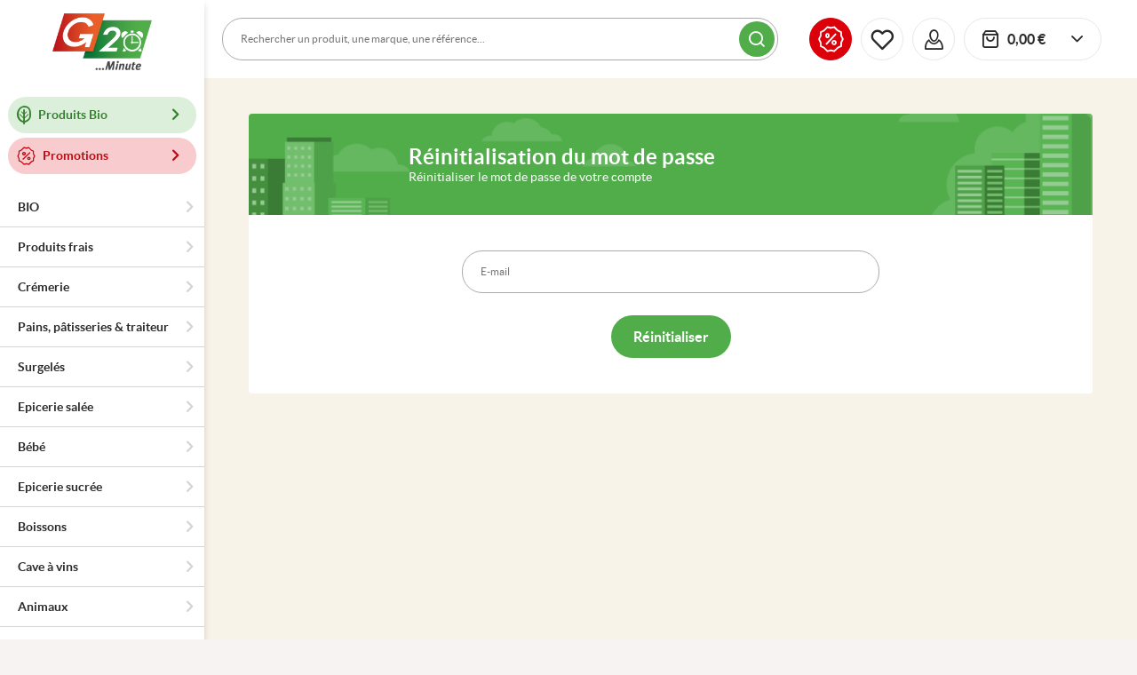

--- FILE ---
content_type: text/html; charset=UTF-8
request_url: https://www.g20-minute.com/forgotten-password
body_size: 17755
content:
<!DOCTYPE html>

<html lang="fr">
<head>
    <meta charset="utf-8">
    <meta http-equiv="X-UA-Compatible" content="IE=edge">

    <title>Réinitialisation du mot de passe | Supermarchés G20 Minute</title>
        <meta name="description" content="Avec plus de 185 magasins, il y a forcément un G20 proche de chez vous !">
        <meta content="width=device-width, initial-scale=1, maximum-scale=1, user-scalable=no" name="viewport">

    <link rel="apple-touch-icon" sizes="180x180" href="/apple-touch-icon.png">
    <link rel="icon" type="image/png" sizes="32x32" href="/favicon-32x32.png">
    <link rel="icon" type="image/png" sizes="16x16" href="/favicon-16x16.png">
    <link rel="manifest" href="/site.webmanifest">
    <link rel="mask-icon" href="/safari-pinned-tab.svg" color="#5bbad5">
    <meta name="msapplication-TileColor" content="#da532c">
    <meta name="theme-color" content="#ffffff">


            <style> body,html{height:100%}html{font-size:14px}body{margin:0;padding:0;overflow-x:hidden;min-width:320px;font-smoothing:antialiased}::-webkit-selection{background-color:#cce2ff;color:rgba(0,0,0,.87)}::-moz-selection{background-color:#cce2ff;color:rgba(0,0,0,.87)}::selection{background-color:#cce2ff;color:rgba(0,0,0,.87)}input::-webkit-selection,textarea::-webkit-selection{background-color:rgba(100,100,100,.4);color:rgba(0,0,0,.87)}input::-moz-selection,textarea::-moz-selection{background-color:rgba(100,100,100,.4);color:rgba(0,0,0,.87)}input::selection,textarea::selection{background-color:rgba(100,100,100,.4);color:rgba(0,0,0,.87)}body ::-webkit-scrollbar{-webkit-appearance:none;width:10px;height:10px}body ::-webkit-scrollbar-track{background:rgba(0,0,0,.1);border-radius:0}body ::-webkit-scrollbar-thumb{cursor:pointer;border-radius:5px;background:rgba(0,0,0,.25);-webkit-transition:color .2s ease;transition:color .2s ease}body ::-webkit-scrollbar-thumb:window-inactive{background:rgba(0,0,0,.15)}body ::-webkit-scrollbar-thumb:hover{background:rgba(128,135,139,.8)}body .ui.inverted::-webkit-scrollbar-track{background:rgba(255,255,255,.1)}body .ui.inverted::-webkit-scrollbar-thumb{background:rgba(255,255,255,.25)}body .ui.inverted::-webkit-scrollbar-thumb:window-inactive{background:rgba(255,255,255,.15)}body .ui.inverted::-webkit-scrollbar-thumb:hover{background:rgba(255,255,255,.35)} /*!
 * # Semantic UI 2.4.1 - Message
 * http://github.com/semantic-org/semantic-ui/
 *
 *
 * Released under the MIT license
 * http://opensource.org/licenses/MIT
 *
 */.ui.message{position:relative;min-height:1em;margin:1em 0;background:#f8f8f9;padding:1em 1.5em;line-height:1.4285em;color:rgba(0,0,0,.87);-webkit-transition:opacity .1s ease,color .1s ease,background .1s ease,-webkit-box-shadow .1s ease;transition:opacity .1s ease,color .1s ease,background .1s ease,-webkit-box-shadow .1s ease;transition:opacity .1s ease,color .1s ease,background .1s ease,box-shadow .1s ease;transition:opacity .1s ease,color .1s ease,background .1s ease,box-shadow .1s ease,-webkit-box-shadow .1s ease;border-radius:.28571429rem;-webkit-box-shadow:0 0 0 1px rgba(34,36,38,.22) inset,0 0 0 0 transparent;box-shadow:0 0 0 1px rgba(34,36,38,.22) inset,0 0 0 0 transparent}.ui.message:first-child{margin-top:0}.ui.message:last-child{margin-bottom:0}.ui.message .header{display:block;font-family:Lato,'Helvetica Neue',Arial,Helvetica,sans-serif;font-weight:700;margin:-.14285714em 0 0 0}.ui.message .header:not(.ui){font-size:1.14285714em}.ui.message p{opacity:.85;margin:.75em 0}.ui.message p:first-child{margin-top:0}.ui.message p:last-child{margin-bottom:0}.ui.message .header+p{margin-top:.25em}.ui.message .list:not(.ui){text-align:left;padding:0;opacity:.85;list-style-position:inside;margin:.5em 0 0}.ui.message .list:not(.ui):first-child{margin-top:0}.ui.message .list:not(.ui):last-child{margin-bottom:0}.ui.message .list:not(.ui) li{position:relative;list-style-type:none;margin:0 0 .3em 1em;padding:0}.ui.message .list:not(.ui) li:before{position:absolute;content:'•';left:-1em;height:100%;vertical-align:baseline}.ui.message .list:not(.ui) li:last-child{margin-bottom:0}.ui.message>.icon{margin-right:.6em}.ui.message>.close.icon{cursor:pointer;position:absolute;margin:0;top:.78575em;right:.5em;opacity:.7;-webkit-transition:opacity .1s ease;transition:opacity .1s ease}.ui.message>.close.icon:hover{opacity:1}.ui.message>:first-child{margin-top:0}.ui.message>:last-child{margin-bottom:0}.ui.dropdown .menu>.message{margin:0 -1px}.ui.visible.visible.visible.visible.message{display:block}.ui.icon.visible.visible.visible.visible.message{display:-webkit-box;display:-ms-flexbox;display:flex}.ui.hidden.hidden.hidden.hidden.message{display:none}.ui.compact.message{display:inline-block}.ui.compact.icon.message{display:-webkit-inline-box;display:-ms-inline-flexbox;display:inline-flex}.ui.attached.message{margin-bottom:-1px;border-radius:.28571429rem .28571429rem 0 0;-webkit-box-shadow:0 0 0 1px rgba(34,36,38,.15) inset;box-shadow:0 0 0 1px rgba(34,36,38,.15) inset;margin-left:-1px;margin-right:-1px}.ui.attached+.ui.attached.message:not(.top):not(.bottom){margin-top:-1px;border-radius:0}.ui.bottom.attached.message{margin-top:-1px;border-radius:0 0 .28571429rem .28571429rem;-webkit-box-shadow:0 0 0 1px rgba(34,36,38,.15) inset,0 1px 2px 0 rgba(34,36,38,.15);box-shadow:0 0 0 1px rgba(34,36,38,.15) inset,0 1px 2px 0 rgba(34,36,38,.15)}.ui.bottom.attached.message:not(:last-child){margin-bottom:1em}.ui.attached.icon.message{width:auto}.ui.icon.message{display:-webkit-box;display:-ms-flexbox;display:flex;width:100%;-webkit-box-align:center;-ms-flex-align:center;align-items:center}.ui.icon.message>.icon:not(.close){display:block;-webkit-box-flex:0;-ms-flex:0 0 auto;flex:0 0 auto;width:auto;line-height:1;vertical-align:middle;font-size:3em;opacity:.8}.ui.icon.message>.content{display:block;-webkit-box-flex:1;-ms-flex:1 1 auto;flex:1 1 auto;vertical-align:middle}.ui.icon.message .icon:not(.close)+.content{padding-left:0}.ui.icon.message .circular.icon{width:1em}.ui.floating.message{-webkit-box-shadow:0 0 0 1px rgba(34,36,38,.22) inset,0 2px 4px 0 rgba(34,36,38,.12),0 2px 10px 0 rgba(34,36,38,.15);box-shadow:0 0 0 1px rgba(34,36,38,.22) inset,0 2px 4px 0 rgba(34,36,38,.12),0 2px 10px 0 rgba(34,36,38,.15)}.ui.black.message{background-color:#1b1c1d;color:rgba(255,255,255,.9)}.ui.positive.message{background-color:#fcfff5;color:#2c662d}.ui.attached.positive.message,.ui.positive.message{-webkit-box-shadow:0 0 0 1px #a3c293 inset,0 0 0 0 transparent;box-shadow:0 0 0 1px #a3c293 inset,0 0 0 0 transparent}.ui.positive.message .header{color:#1a531b}.ui.negative.message{background-color:#fff6f6;color:#9f3a38}.ui.attached.negative.message,.ui.negative.message{-webkit-box-shadow:0 0 0 1px #e0b4b4 inset,0 0 0 0 transparent;box-shadow:0 0 0 1px #e0b4b4 inset,0 0 0 0 transparent}.ui.negative.message .header{color:#912d2b}.ui.info.message{background-color:#f8ffff;color:#276f86}.ui.attached.info.message,.ui.info.message{-webkit-box-shadow:0 0 0 1px #a9d5de inset,0 0 0 0 transparent;box-shadow:0 0 0 1px #a9d5de inset,0 0 0 0 transparent}.ui.info.message .header{color:#0e566c}.ui.warning.message{background-color:#fffaf3;color:#573a08}.ui.attached.warning.message,.ui.warning.message{-webkit-box-shadow:0 0 0 1px #c9ba9b inset,0 0 0 0 transparent;box-shadow:0 0 0 1px #c9ba9b inset,0 0 0 0 transparent}.ui.warning.message .header{color:#794b02}.ui.error.message{background-color:#fff6f6;color:#9f3a38}.ui.attached.error.message,.ui.error.message{-webkit-box-shadow:0 0 0 1px #e0b4b4 inset,0 0 0 0 transparent;box-shadow:0 0 0 1px #e0b4b4 inset,0 0 0 0 transparent}.ui.error.message .header{color:#912d2b}.ui.success.message{background-color:#fcfff5;color:#2c662d}.ui.attached.success.message,.ui.success.message{-webkit-box-shadow:0 0 0 1px #a3c293 inset,0 0 0 0 transparent;box-shadow:0 0 0 1px #a3c293 inset,0 0 0 0 transparent}.ui.success.message .header{color:#1a531b}.ui.black.message,.ui.inverted.message{background-color:#1b1c1d;color:rgba(255,255,255,.9)}.ui.red.message{background-color:#ffe8e6;color:#db2828;-webkit-box-shadow:0 0 0 1px #db2828 inset,0 0 0 0 transparent;box-shadow:0 0 0 1px #db2828 inset,0 0 0 0 transparent}.ui.red.message .header{color:#c82121}.ui.orange.message{background-color:#ffedde;color:#f2711c;-webkit-box-shadow:0 0 0 1px #f2711c inset,0 0 0 0 transparent;box-shadow:0 0 0 1px #f2711c inset,0 0 0 0 transparent}.ui.orange.message .header{color:#e7640d}.ui.yellow.message{background-color:#fff8db;color:#b58105;-webkit-box-shadow:0 0 0 1px #b58105 inset,0 0 0 0 transparent;box-shadow:0 0 0 1px #b58105 inset,0 0 0 0 transparent}.ui.yellow.message .header{color:#9c6f04}.ui.olive.message{background-color:#fbfdef;color:#8abc1e;-webkit-box-shadow:0 0 0 1px #8abc1e inset,0 0 0 0 transparent;box-shadow:0 0 0 1px #8abc1e inset,0 0 0 0 transparent}.ui.olive.message .header{color:#7aa61a}.ui.green.message{background-color:#e5f9e7;color:#1ebc30;-webkit-box-shadow:0 0 0 1px #1ebc30 inset,0 0 0 0 transparent;box-shadow:0 0 0 1px #1ebc30 inset,0 0 0 0 transparent}.ui.green.message .header{color:#1aa62a}.ui.teal.message{background-color:#e1f7f7;color:#10a3a3;-webkit-box-shadow:0 0 0 1px #10a3a3 inset,0 0 0 0 transparent;box-shadow:0 0 0 1px #10a3a3 inset,0 0 0 0 transparent}.ui.teal.message .header{color:#0e8c8c}.ui.blue.message{background-color:#dff0ff;color:#2185d0;-webkit-box-shadow:0 0 0 1px #2185d0 inset,0 0 0 0 transparent;box-shadow:0 0 0 1px #2185d0 inset,0 0 0 0 transparent}.ui.blue.message .header{color:#1e77ba}.ui.violet.message{background-color:#eae7ff;color:#6435c9;-webkit-box-shadow:0 0 0 1px #6435c9 inset,0 0 0 0 transparent;box-shadow:0 0 0 1px #6435c9 inset,0 0 0 0 transparent}.ui.violet.message .header{color:#5a30b5}.ui.purple.message{background-color:#f6e7ff;color:#a333c8;-webkit-box-shadow:0 0 0 1px #a333c8 inset,0 0 0 0 transparent;box-shadow:0 0 0 1px #a333c8 inset,0 0 0 0 transparent}.ui.purple.message .header{color:#922eb4}.ui.pink.message{background-color:#ffe3fb;color:#e03997;-webkit-box-shadow:0 0 0 1px #e03997 inset,0 0 0 0 transparent;box-shadow:0 0 0 1px #e03997 inset,0 0 0 0 transparent}.ui.pink.message .header{color:#dd238b}.ui.brown.message{background-color:#f1e2d3;color:#a5673f;-webkit-box-shadow:0 0 0 1px #a5673f inset,0 0 0 0 transparent;box-shadow:0 0 0 1px #a5673f inset,0 0 0 0 transparent}.ui.brown.message .header{color:#935b38}.ui.mini.message{font-size:.78571429em}.ui.tiny.message{font-size:.85714286em}.ui.small.message{font-size:.92857143em}.ui.message{font-size:1em}.ui.large.message{font-size:1.14285714em}.ui.big.message{font-size:1.28571429em}.ui.huge.message{font-size:1.42857143em}.ui.massive.message{font-size:1.71428571em}</style>


        <link rel="stylesheet" href="/assets/shop/css/styles.css">
        <link href="/assets/shop/css/app.css" rel="stylesheet">
        <link href="/assets/shop/scss/vendor/slick/slick-theme.scss" rel="stylesheet">

    
    

    <!-- Google Tag Manager -->
    <script>(function(w,d,s,l,i){w[l]=w[l]||[];w[l].push({'gtm.start':
                new Date().getTime(),event:'gtm.js'});var f=d.getElementsByTagName(s)[0],
            j=d.createElement(s),dl=l!='dataLayer'?'&l='+l:'';j.async=true;j.src=
            'https://www.googletagmanager.com/gtm.js?id='+i+dl;f.parentNode.insertBefore(j,f);
        })(window,document,'script','dataLayer','GTM-N3FS688');</script>
    <!-- End Google Tag Manager -->

    <!-- Global site tag (gtag.js) - Google Analytics -->
    <script async src="https://www.googletagmanager.com/gtag/js?id=G-QT5NKDJSVS"></script>
    <script>
        window.dataLayer = window.dataLayer || [];
        function gtag(){dataLayer.push(arguments);}
        gtag('js', new Date());

        gtag('config', 'G-QT5NKDJSVS');
    </script>

</head>



<body class="pushable body--layout">
<!-- Google Tag Manager (noscript) -->
<noscript><iframe src="https://www.googletagmanager.com/ns.html?id=GTM-N3FS688"
                  height="0" width="0" style="display:none;visibility:hidden"></iframe></noscript>
<!-- End Google Tag Manager (noscript) -->






<div class="pusher">
    
    <div class="layout">

        

        <div class="layout-side" data-target="side">
            <div class="layout-side-container">
                <a href="/">
                    <img class="header-nav-img" alt="G20_logo" src="/assets/shop/img/logo.png">
                </a>
                
    


    <ul class="header-nav header-categories" data-level="0">

       <li data-level="0" class="header-nav-mobile-item header-nav-special">
          <a class="header-nav-link header-nav-mobile-item-link header-nav-special-link header-nav-special-link--bio icon-bio" href="/taxons/bio">Produits Bio</a>
       </li>

       <li data-level="0" class="header-nav-mobile-item header-nav-special">
          <a class="header-nav-link header-nav-mobile-item-link header-nav-special-link header-nav-special-link--sale icon-sale" href="/taxons/promotions">Promotions</a>
       </li>

       
                    
    
                        <li data-level="0" class="header-nav-item header-nav-item--haschild header-nav-mobile-item header-nav-mobile-item--haschild">
                <a class="header-nav-link header-nav-mobile-item-link" href="/taxons/bio">BIO</a>
                <div class="header-nav-subsection">
                    <ul class="header-nav-subsection-content">
                                                
    
                        <li data-level="1" class="header-nav-item header-nav-item--haschild header-nav-mobile-item header-nav-mobile-item--haschild">
                <a class="header-nav-link header-nav-mobile-item-link" href="/taxons/marche-bio-bio">Marché BIO</a>
                    <ul class="header-nav-module full order-end">
                                                    <li>
                                                            </li>
                                                    <li>
                                                            </li>
                                                    <li>
                                                            </li>
                                                    <li>
                                                            </li>
                                                    <li>
                                                            </li>
                                                    <li>
                                                            </li>
                                                    <li>
                                                            </li>
                                                    <li>
                                                            </li>
                                                    <li>
                                                            </li>
                                                    <li>
                                                            </li>
                                            </ul>
                <div class="header-nav-subsection">
                    <ul class="header-nav-subsection-content">
                                                    
    
            <li data-level="2" class="header-nav-item header-nav-mobile-item header-nav-mobile">
            <a class="header-nav-link header-nav-link header-nav-mobile-item-link" href="/taxons/fruits-legumes-preparations-de-legumes-jus-marche-bio">Fruits, légumes, préparations de légumes &amp; jus</a>
            <ul class="header-nav-module full order-end">
                                    <li>
                                            </li>
                                    <li>
                                            </li>
                                    <li>
                                            </li>
                                    <li>
                                            </li>
                                    <li>
                                            </li>
                                    <li>
                                            </li>
                                    <li>
                                            </li>
                                    <li>
                                            </li>
                                    <li>
                                            </li>
                                    <li>
                                            </li>
                            </ul>
        </li>
    
                                                    
    
    
                                                    
    
            <li data-level="2" class="header-nav-item header-nav-mobile-item header-nav-mobile">
            <a class="header-nav-link header-nav-link header-nav-mobile-item-link" href="/taxons/poissons-marche-bio">Poisson</a>
            <ul class="header-nav-module full order-end">
                                    <li>
                                            </li>
                                    <li>
                                            </li>
                                    <li>
                                            </li>
                                    <li>
                                            </li>
                                    <li>
                                            </li>
                                    <li>
                                            </li>
                                    <li>
                                            </li>
                                    <li>
                                            </li>
                                    <li>
                                            </li>
                                    <li>
                                            </li>
                            </ul>
        </li>
    
                                                    
    
            <li data-level="2" class="header-nav-item header-nav-mobile-item header-nav-mobile">
            <a class="header-nav-link header-nav-link header-nav-mobile-item-link" href="/taxons/pains-patisseries-marche-bio">Pains &amp; pâtisseries</a>
            <ul class="header-nav-module full order-end">
                                    <li>
                                            </li>
                                    <li>
                                            </li>
                                    <li>
                                            </li>
                                    <li>
                                            </li>
                                    <li>
                                            </li>
                                    <li>
                                            </li>
                                    <li>
                                            </li>
                                    <li>
                                            </li>
                                    <li>
                                            </li>
                                    <li>
                                            </li>
                            </ul>
        </li>
    
                                            </ul>
                </div>
            </li>
            
                                                
    
                        <li data-level="1" class="header-nav-item header-nav-item--haschild header-nav-mobile-item header-nav-mobile-item--haschild">
                <a class="header-nav-link header-nav-mobile-item-link" href="/taxons/frais-surgeles-bio">Frais &amp; surgelés</a>
                    <ul class="header-nav-module full order-end">
                                                    <li>
                                                            </li>
                                                    <li>
                                                            </li>
                                                    <li>
                                                            </li>
                                                    <li>
                                                            </li>
                                                    <li>
                                                            </li>
                                                    <li>
                                                            </li>
                                                    <li>
                                                            </li>
                                                    <li>
                                                            </li>
                                                    <li>
                                                            </li>
                                                    <li>
                                                            </li>
                                            </ul>
                <div class="header-nav-subsection">
                    <ul class="header-nav-subsection-content">
                                                    
    
            <li data-level="2" class="header-nav-item header-nav-mobile-item header-nav-mobile">
            <a class="header-nav-link header-nav-link header-nav-mobile-item-link" href="/taxons/laits-beurres-oeufs-cremes-frais-surgeles">Laits, beurres, œufs &amp; crèmes</a>
            <ul class="header-nav-module full order-end">
                                    <li>
                                            </li>
                                    <li>
                                            </li>
                                    <li>
                                            </li>
                                    <li>
                                            </li>
                                    <li>
                                            </li>
                                    <li>
                                            </li>
                                    <li>
                                            </li>
                                    <li>
                                            </li>
                                    <li>
                                            </li>
                                    <li>
                                            </li>
                            </ul>
        </li>
    
                                                    
    
            <li data-level="2" class="header-nav-item header-nav-mobile-item header-nav-mobile">
            <a class="header-nav-link header-nav-link header-nav-mobile-item-link" href="/taxons/yaourts-desserts-frais-surgeles">Yaourts &amp; desserts</a>
            <ul class="header-nav-module full order-end">
                                    <li>
                                            </li>
                                    <li>
                                            </li>
                                    <li>
                                            </li>
                                    <li>
                                            </li>
                                    <li>
                                            </li>
                                    <li>
                                            </li>
                                    <li>
                                            </li>
                                    <li>
                                            </li>
                                    <li>
                                            </li>
                                    <li>
                                            </li>
                            </ul>
        </li>
    
                                                    
    
            <li data-level="2" class="header-nav-item header-nav-mobile-item header-nav-mobile">
            <a class="header-nav-link header-nav-link header-nav-mobile-item-link" href="/taxons/fromages-frais-surgeles">Fromages</a>
            <ul class="header-nav-module full order-end">
                                    <li>
                                            </li>
                                    <li>
                                            </li>
                                    <li>
                                            </li>
                                    <li>
                                            </li>
                                    <li>
                                            </li>
                                    <li>
                                            </li>
                                    <li>
                                            </li>
                                    <li>
                                            </li>
                                    <li>
                                            </li>
                                    <li>
                                            </li>
                            </ul>
        </li>
    
                                                    
    
            <li data-level="2" class="header-nav-item header-nav-mobile-item header-nav-mobile">
            <a class="header-nav-link header-nav-link header-nav-mobile-item-link" href="/taxons/charcuterie-traiteur-frais-surgeles">Charcuterie &amp; traiteur</a>
            <ul class="header-nav-module full order-end">
                                    <li>
                                            </li>
                                    <li>
                                            </li>
                                    <li>
                                            </li>
                                    <li>
                                            </li>
                                    <li>
                                            </li>
                                    <li>
                                            </li>
                                    <li>
                                            </li>
                                    <li>
                                            </li>
                                    <li>
                                            </li>
                                    <li>
                                            </li>
                            </ul>
        </li>
    
                                                    
    
            <li data-level="2" class="header-nav-item header-nav-mobile-item header-nav-mobile">
            <a class="header-nav-link header-nav-link header-nav-mobile-item-link" href="/taxons/surgeles-frais-surgeles">Surgelés</a>
            <ul class="header-nav-module full order-end">
                                    <li>
                                            </li>
                                    <li>
                                            </li>
                                    <li>
                                            </li>
                                    <li>
                                            </li>
                                    <li>
                                            </li>
                                    <li>
                                            </li>
                                    <li>
                                            </li>
                                    <li>
                                            </li>
                                    <li>
                                            </li>
                                    <li>
                                            </li>
                            </ul>
        </li>
    
                                            </ul>
                </div>
            </li>
            
                                                
    
                        <li data-level="1" class="header-nav-item header-nav-item--haschild header-nav-mobile-item header-nav-mobile-item--haschild">
                <a class="header-nav-link header-nav-mobile-item-link" href="/taxons/epicerie-boissons-bio">Epicerie &amp; boissons</a>
                    <ul class="header-nav-module full order-end">
                                                    <li>
                                                            </li>
                                                    <li>
                                                            </li>
                                                    <li>
                                                            </li>
                                                    <li>
                                                            </li>
                                                    <li>
                                                            </li>
                                                    <li>
                                                            </li>
                                                    <li>
                                                            </li>
                                                    <li>
                                                            </li>
                                                    <li>
                                                            </li>
                                                    <li>
                                                            </li>
                                            </ul>
                <div class="header-nav-subsection">
                    <ul class="header-nav-subsection-content">
                                                    
    
            <li data-level="2" class="header-nav-item header-nav-mobile-item header-nav-mobile">
            <a class="header-nav-link header-nav-link header-nav-mobile-item-link" href="/taxons/biscuits-cakes-sucre-epicerie-boissons">Biscuits, cakes &amp; sucré</a>
            <ul class="header-nav-module full order-end">
                                    <li>
                                            </li>
                                    <li>
                                            </li>
                                    <li>
                                            </li>
                                    <li>
                                            </li>
                                    <li>
                                            </li>
                                    <li>
                                            </li>
                                    <li>
                                            </li>
                                    <li>
                                            </li>
                                    <li>
                                            </li>
                                    <li>
                                            </li>
                            </ul>
        </li>
    
                                                    
    
            <li data-level="2" class="header-nav-item header-nav-mobile-item header-nav-mobile">
            <a class="header-nav-link header-nav-link header-nav-mobile-item-link" href="/taxons/petit-dejeuner-epicerie-boissons">Petit déjeuner</a>
            <ul class="header-nav-module full order-end">
                                    <li>
                                            </li>
                                    <li>
                                            </li>
                                    <li>
                                            </li>
                                    <li>
                                            </li>
                                    <li>
                                            </li>
                                    <li>
                                            </li>
                                    <li>
                                            </li>
                                    <li>
                                            </li>
                                    <li>
                                            </li>
                                    <li>
                                            </li>
                            </ul>
        </li>
    
                                                    
    
            <li data-level="2" class="header-nav-item header-nav-mobile-item header-nav-mobile">
            <a class="header-nav-link header-nav-link header-nav-mobile-item-link" href="/taxons/conserves-soupes-plats-cuisines-epicerie-boissons">Conserves, soupes, plats cuisinés</a>
            <ul class="header-nav-module full order-end">
                                    <li>
                                            </li>
                                    <li>
                                            </li>
                                    <li>
                                            </li>
                                    <li>
                                            </li>
                                    <li>
                                            </li>
                                    <li>
                                            </li>
                                    <li>
                                            </li>
                                    <li>
                                            </li>
                                    <li>
                                            </li>
                                    <li>
                                            </li>
                            </ul>
        </li>
    
                                                    
    
            <li data-level="2" class="header-nav-item header-nav-mobile-item header-nav-mobile">
            <a class="header-nav-link header-nav-link header-nav-mobile-item-link" href="/taxons/condiments-sauces-epicerie-boissons">Condiments &amp; sauces</a>
            <ul class="header-nav-module full order-end">
                                    <li>
                                            </li>
                                    <li>
                                            </li>
                                    <li>
                                            </li>
                                    <li>
                                            </li>
                                    <li>
                                            </li>
                                    <li>
                                            </li>
                                    <li>
                                            </li>
                                    <li>
                                            </li>
                                    <li>
                                            </li>
                                    <li>
                                            </li>
                            </ul>
        </li>
    
                                                    
    
            <li data-level="2" class="header-nav-item header-nav-mobile-item header-nav-mobile">
            <a class="header-nav-link header-nav-link header-nav-mobile-item-link" href="/taxons/pates-riz-farines-epicerie-boissons">Pâtes, riz &amp; farines</a>
            <ul class="header-nav-module full order-end">
                                    <li>
                                            </li>
                                    <li>
                                            </li>
                                    <li>
                                            </li>
                                    <li>
                                            </li>
                                    <li>
                                            </li>
                                    <li>
                                            </li>
                                    <li>
                                            </li>
                                    <li>
                                            </li>
                                    <li>
                                            </li>
                                    <li>
                                            </li>
                            </ul>
        </li>
    
                                                    
    
            <li data-level="2" class="header-nav-item header-nav-mobile-item header-nav-mobile">
            <a class="header-nav-link header-nav-link header-nav-mobile-item-link" href="/taxons/gateaux-aperitifs-epicerie-boissons">Gâteaux apéritifs</a>
            <ul class="header-nav-module full order-end">
                                    <li>
                                            </li>
                                    <li>
                                            </li>
                                    <li>
                                            </li>
                                    <li>
                                            </li>
                                    <li>
                                            </li>
                                    <li>
                                            </li>
                                    <li>
                                            </li>
                                    <li>
                                            </li>
                                    <li>
                                            </li>
                                    <li>
                                            </li>
                            </ul>
        </li>
    
                                                    
    
            <li data-level="2" class="header-nav-item header-nav-mobile-item header-nav-mobile">
            <a class="header-nav-link header-nav-link header-nav-mobile-item-link" href="/taxons/boissons-sans-alcool-epicerie-boissons">Boissons sans alcool</a>
            <ul class="header-nav-module full order-end">
                                    <li>
                                            </li>
                                    <li>
                                            </li>
                                    <li>
                                            </li>
                                    <li>
                                            </li>
                                    <li>
                                            </li>
                                    <li>
                                            </li>
                                    <li>
                                            </li>
                                    <li>
                                            </li>
                                    <li>
                                            </li>
                                    <li>
                                            </li>
                            </ul>
        </li>
    
                                                    
    
            <li data-level="2" class="header-nav-item header-nav-mobile-item header-nav-mobile">
            <a class="header-nav-link header-nav-link header-nav-mobile-item-link" href="/taxons/alcools-aperitifs-epicerie-boissons">Alcools &amp; apéritifs</a>
            <ul class="header-nav-module full order-end">
                                    <li>
                                            </li>
                                    <li>
                                            </li>
                                    <li>
                                            </li>
                                    <li>
                                            </li>
                                    <li>
                                            </li>
                                    <li>
                                            </li>
                                    <li>
                                            </li>
                                    <li>
                                            </li>
                                    <li>
                                            </li>
                                    <li>
                                            </li>
                            </ul>
        </li>
    
                                                    
    
    
                                            </ul>
                </div>
            </li>
            
                                                
    
                        <li data-level="1" class="header-nav-item header-nav-item--haschild header-nav-mobile-item header-nav-mobile-item--haschild">
                <a class="header-nav-link header-nav-mobile-item-link" href="/taxons/bebe-bio">Bébé</a>
                    <ul class="header-nav-module full order-end">
                                                    <li>
                                                            </li>
                                                    <li>
                                                            </li>
                                                    <li>
                                                            </li>
                                                    <li>
                                                            </li>
                                                    <li>
                                                            </li>
                                                    <li>
                                                            </li>
                                                    <li>
                                                            </li>
                                                    <li>
                                                            </li>
                                                    <li>
                                                            </li>
                                                    <li>
                                                            </li>
                                            </ul>
                <div class="header-nav-subsection">
                    <ul class="header-nav-subsection-content">
                                                    
    
            <li data-level="2" class="header-nav-item header-nav-mobile-item header-nav-mobile">
            <a class="header-nav-link header-nav-link header-nav-mobile-item-link" href="/taxons/laits-cereales-petit-dejeuner-bebe">Laits, céréales &amp; petit déjeuner</a>
            <ul class="header-nav-module full order-end">
                                    <li>
                                            </li>
                                    <li>
                                            </li>
                                    <li>
                                            </li>
                                    <li>
                                            </li>
                                    <li>
                                            </li>
                                    <li>
                                            </li>
                                    <li>
                                            </li>
                                    <li>
                                            </li>
                                    <li>
                                            </li>
                                    <li>
                                            </li>
                            </ul>
        </li>
    
                                                    
    
            <li data-level="2" class="header-nav-item header-nav-mobile-item header-nav-mobile">
            <a class="header-nav-link header-nav-link header-nav-mobile-item-link" href="/taxons/repas-bebe">Repas</a>
            <ul class="header-nav-module full order-end">
                                    <li>
                                            </li>
                                    <li>
                                            </li>
                                    <li>
                                            </li>
                                    <li>
                                            </li>
                                    <li>
                                            </li>
                                    <li>
                                            </li>
                                    <li>
                                            </li>
                                    <li>
                                            </li>
                                    <li>
                                            </li>
                                    <li>
                                            </li>
                            </ul>
        </li>
    
                                                    
    
            <li data-level="2" class="header-nav-item header-nav-mobile-item header-nav-mobile">
            <a class="header-nav-link header-nav-link header-nav-mobile-item-link" href="/taxons/gouters-desserts-bebe">Gouters &amp; desserts</a>
            <ul class="header-nav-module full order-end">
                                    <li>
                                            </li>
                                    <li>
                                            </li>
                                    <li>
                                            </li>
                                    <li>
                                            </li>
                                    <li>
                                            </li>
                                    <li>
                                            </li>
                                    <li>
                                            </li>
                                    <li>
                                            </li>
                                    <li>
                                            </li>
                                    <li>
                                            </li>
                            </ul>
        </li>
    
                                                    
    
    
                                            </ul>
                </div>
            </li>
            
                                                
    
                        <li data-level="1" class="header-nav-item header-nav-item--haschild header-nav-mobile-item header-nav-mobile-item--haschild">
                <a class="header-nav-link header-nav-mobile-item-link" href="/taxons/hygiene-beaute-entretien-bio">Hygiène, beauté &amp; entretien</a>
                    <ul class="header-nav-module full order-end">
                                                    <li>
                                                            </li>
                                                    <li>
                                                            </li>
                                                    <li>
                                                            </li>
                                                    <li>
                                                            </li>
                                                    <li>
                                                            </li>
                                                    <li>
                                                            </li>
                                                    <li>
                                                            </li>
                                                    <li>
                                                            </li>
                                                    <li>
                                                            </li>
                                                    <li>
                                                            </li>
                                            </ul>
                <div class="header-nav-subsection">
                    <ul class="header-nav-subsection-content">
                                                    
    
            <li data-level="2" class="header-nav-item header-nav-mobile-item header-nav-mobile">
            <a class="header-nav-link header-nav-link header-nav-mobile-item-link" href="/taxons/hygiene-beaute-hygiene-beaute-entretien">Hygiène &amp; beauté</a>
            <ul class="header-nav-module full order-end">
                                    <li>
                                            </li>
                                    <li>
                                            </li>
                                    <li>
                                            </li>
                                    <li>
                                            </li>
                                    <li>
                                            </li>
                                    <li>
                                            </li>
                                    <li>
                                            </li>
                                    <li>
                                            </li>
                                    <li>
                                            </li>
                                    <li>
                                            </li>
                            </ul>
        </li>
    
                                                    
    
    
                                                    
    
    
                                                    
    
    
                                                    
    
            <li data-level="2" class="header-nav-item header-nav-mobile-item header-nav-mobile">
            <a class="header-nav-link header-nav-link header-nav-mobile-item-link" href="/taxons/papier-toilette-essuie-tout-et-mouchoirs-hygiene-beaute-entretien">Papier toilette, essuie-tout et mouchoirs</a>
            <ul class="header-nav-module full order-end">
                                    <li>
                                            </li>
                                    <li>
                                            </li>
                                    <li>
                                            </li>
                                    <li>
                                            </li>
                                    <li>
                                            </li>
                                    <li>
                                            </li>
                                    <li>
                                            </li>
                                    <li>
                                            </li>
                                    <li>
                                            </li>
                                    <li>
                                            </li>
                            </ul>
        </li>
    
                                                    
    
    
                                            </ul>
                </div>
            </li>
            
                         

                                                                                                
                        
                    </ul>
                </div>
                
                <ul class="header-nav-module full order-end">
                                            <li>
                                                    </li>
                                            <li>
                                                    </li>
                                            <li>
                                                    </li>
                                            <li>
                                                    </li>
                                            <li>
                                                    </li>
                                            <li>
                                                    </li>
                                            <li>
                                                    </li>
                                            <li>
                                                    </li>
                                            <li>
                                                    </li>
                                            <li>
                                                    </li>
                                    </ul>
            </li>
            
                    
    
                        <li data-level="0" class="header-nav-item header-nav-item--haschild header-nav-mobile-item header-nav-mobile-item--haschild">
                <a class="header-nav-link header-nav-mobile-item-link" href="/taxons/produits-frais">Produits frais</a>
                <div class="header-nav-subsection">
                    <ul class="header-nav-subsection-content">
                                                
    
                        <li data-level="1" class="header-nav-item header-nav-item--haschild header-nav-mobile-item header-nav-mobile-item--haschild">
                <a class="header-nav-link header-nav-mobile-item-link" href="/taxons/fruits-legumes-produits-frais">Fruits &amp; légumes</a>
                    <ul class="header-nav-module full order-end">
                                                    <li>
                                                            </li>
                                                    <li>
                                                            </li>
                                                    <li>
                                                            </li>
                                                    <li>
                                                            </li>
                                                    <li>
                                                            </li>
                                                    <li>
                                                            </li>
                                                    <li>
                                                            </li>
                                                    <li>
                                                            </li>
                                                    <li>
                                                            </li>
                                                    <li>
                                                            </li>
                                            </ul>
                <div class="header-nav-subsection">
                    <ul class="header-nav-subsection-content">
                                                    
    
            <li data-level="2" class="header-nav-item header-nav-mobile-item header-nav-mobile">
            <a class="header-nav-link header-nav-link header-nav-mobile-item-link" href="/taxons/fruits-fruits-legumes">Fruits</a>
            <ul class="header-nav-module full order-end">
                                    <li>
                                            </li>
                                    <li>
                                            </li>
                                    <li>
                                            </li>
                                    <li>
                                            </li>
                                    <li>
                                            </li>
                                    <li>
                                            </li>
                                    <li>
                                            </li>
                                    <li>
                                            </li>
                                    <li>
                                            </li>
                                    <li>
                                            </li>
                            </ul>
        </li>
    
                                                    
    
            <li data-level="2" class="header-nav-item header-nav-mobile-item header-nav-mobile">
            <a class="header-nav-link header-nav-link header-nav-mobile-item-link" href="/taxons/legumes-fruits-legumes">Légumes</a>
            <ul class="header-nav-module full order-end">
                                    <li>
                                            </li>
                                    <li>
                                            </li>
                                    <li>
                                            </li>
                                    <li>
                                            </li>
                                    <li>
                                            </li>
                                    <li>
                                            </li>
                                    <li>
                                            </li>
                                    <li>
                                            </li>
                                    <li>
                                            </li>
                                    <li>
                                            </li>
                            </ul>
        </li>
    
                                                    
    
            <li data-level="2" class="header-nav-item header-nav-mobile-item header-nav-mobile">
            <a class="header-nav-link header-nav-link header-nav-mobile-item-link" href="/taxons/salade-legumes-emballes-fruits-legumes">Salades &amp; légumes emballés</a>
            <ul class="header-nav-module full order-end">
                                    <li>
                                            </li>
                                    <li>
                                            </li>
                                    <li>
                                            </li>
                                    <li>
                                            </li>
                                    <li>
                                            </li>
                                    <li>
                                            </li>
                                    <li>
                                            </li>
                                    <li>
                                            </li>
                                    <li>
                                            </li>
                                    <li>
                                            </li>
                            </ul>
        </li>
    
                                            </ul>
                </div>
            </li>
            
                                                
    
                        <li data-level="1" class="header-nav-item header-nav-item--haschild header-nav-mobile-item header-nav-mobile-item--haschild">
                <a class="header-nav-link header-nav-mobile-item-link" href="/taxons/jus-de-fruits-legumes-soupes-purees-produits-frais">Jus de fruits &amp; légumes, soupes &amp; purées</a>
                    <ul class="header-nav-module full order-end">
                                                    <li>
                                                            </li>
                                                    <li>
                                                            </li>
                                                    <li>
                                                            </li>
                                                    <li>
                                                            </li>
                                                    <li>
                                                            </li>
                                                    <li>
                                                            </li>
                                                    <li>
                                                            </li>
                                                    <li>
                                                            </li>
                                                    <li>
                                                            </li>
                                                    <li>
                                                            </li>
                                            </ul>
                <div class="header-nav-subsection">
                    <ul class="header-nav-subsection-content">
                                                    
    
            <li data-level="2" class="header-nav-item header-nav-mobile-item header-nav-mobile">
            <a class="header-nav-link header-nav-link header-nav-mobile-item-link" href="/taxons/jus-de-fruits-legumes-frais-jus-de-fruits-legumes-soupes-purees">Jus de fruits &amp; légumes frais</a>
            <ul class="header-nav-module full order-end">
                                    <li>
                                            </li>
                                    <li>
                                            </li>
                                    <li>
                                            </li>
                                    <li>
                                            </li>
                                    <li>
                                            </li>
                                    <li>
                                            </li>
                                    <li>
                                            </li>
                                    <li>
                                            </li>
                                    <li>
                                            </li>
                                    <li>
                                            </li>
                            </ul>
        </li>
    
                                                    
    
            <li data-level="2" class="header-nav-item header-nav-mobile-item header-nav-mobile">
            <a class="header-nav-link header-nav-link header-nav-mobile-item-link" href="/taxons/gaspachos-jus-de-fruits-legumes-soupes-purees">Gaspachos</a>
            <ul class="header-nav-module full order-end">
                                    <li>
                                            </li>
                                    <li>
                                            </li>
                                    <li>
                                            </li>
                                    <li>
                                            </li>
                                    <li>
                                            </li>
                                    <li>
                                            </li>
                                    <li>
                                            </li>
                                    <li>
                                            </li>
                                    <li>
                                            </li>
                                    <li>
                                            </li>
                            </ul>
        </li>
    
                                                    
    
            <li data-level="2" class="header-nav-item header-nav-mobile-item header-nav-mobile">
            <a class="header-nav-link header-nav-link header-nav-mobile-item-link" href="/taxons/soupes-purees-fraiches-jus-de-fruits-legumes-soupes-purees">Soupes &amp; purées fraîches</a>
            <ul class="header-nav-module full order-end">
                                    <li>
                                            </li>
                                    <li>
                                            </li>
                                    <li>
                                            </li>
                                    <li>
                                            </li>
                                    <li>
                                            </li>
                                    <li>
                                            </li>
                                    <li>
                                            </li>
                                    <li>
                                            </li>
                                    <li>
                                            </li>
                                    <li>
                                            </li>
                            </ul>
        </li>
    
                                            </ul>
                </div>
            </li>
            
                                                
    
                        <li data-level="1" class="header-nav-item header-nav-item--haschild header-nav-mobile-item header-nav-mobile-item--haschild">
                <a class="header-nav-link header-nav-mobile-item-link" href="/taxons/charcuterie-produits-frais">Charcuterie</a>
                    <ul class="header-nav-module full order-end">
                                                    <li>
                                                            </li>
                                                    <li>
                                                            </li>
                                                    <li>
                                                            </li>
                                                    <li>
                                                            </li>
                                                    <li>
                                                            </li>
                                                    <li>
                                                            </li>
                                                    <li>
                                                            </li>
                                                    <li>
                                                            </li>
                                                    <li>
                                                            </li>
                                                    <li>
                                                            </li>
                                            </ul>
                <div class="header-nav-subsection">
                    <ul class="header-nav-subsection-content">
                                                    
    
            <li data-level="2" class="header-nav-item header-nav-mobile-item header-nav-mobile">
            <a class="header-nav-link header-nav-link header-nav-mobile-item-link" href="/taxons/jambon-blanc-roti-charcuterie">Jambon blanc &amp; rôti</a>
            <ul class="header-nav-module full order-end">
                                    <li>
                                            </li>
                                    <li>
                                            </li>
                                    <li>
                                            </li>
                                    <li>
                                            </li>
                                    <li>
                                            </li>
                                    <li>
                                            </li>
                                    <li>
                                            </li>
                                    <li>
                                            </li>
                                    <li>
                                            </li>
                                    <li>
                                            </li>
                            </ul>
        </li>
    
                                                    
    
            <li data-level="2" class="header-nav-item header-nav-mobile-item header-nav-mobile">
            <a class="header-nav-link header-nav-link header-nav-mobile-item-link" href="/taxons/charcuterie-de-volailles-charcuterie">Charcuterie de volailles</a>
            <ul class="header-nav-module full order-end">
                                    <li>
                                            </li>
                                    <li>
                                            </li>
                                    <li>
                                            </li>
                                    <li>
                                            </li>
                                    <li>
                                            </li>
                                    <li>
                                            </li>
                                    <li>
                                            </li>
                                    <li>
                                            </li>
                                    <li>
                                            </li>
                                    <li>
                                            </li>
                            </ul>
        </li>
    
                                                    
    
            <li data-level="2" class="header-nav-item header-nav-mobile-item header-nav-mobile">
            <a class="header-nav-link header-nav-link header-nav-mobile-item-link" href="/taxons/jambon-cru-charcuterie">Jambon cru</a>
            <ul class="header-nav-module full order-end">
                                    <li>
                                            </li>
                                    <li>
                                            </li>
                                    <li>
                                            </li>
                                    <li>
                                            </li>
                                    <li>
                                            </li>
                                    <li>
                                            </li>
                                    <li>
                                            </li>
                                    <li>
                                            </li>
                                    <li>
                                            </li>
                                    <li>
                                            </li>
                            </ul>
        </li>
    
                                                    
    
            <li data-level="2" class="header-nav-item header-nav-mobile-item header-nav-mobile">
            <a class="header-nav-link header-nav-link header-nav-mobile-item-link" href="/taxons/lardons-bacon-coppa-charcuterie">Lardons, bacon &amp; coppa</a>
            <ul class="header-nav-module full order-end">
                                    <li>
                                            </li>
                                    <li>
                                            </li>
                                    <li>
                                            </li>
                                    <li>
                                            </li>
                                    <li>
                                            </li>
                                    <li>
                                            </li>
                                    <li>
                                            </li>
                                    <li>
                                            </li>
                                    <li>
                                            </li>
                                    <li>
                                            </li>
                            </ul>
        </li>
    
                                                    
    
            <li data-level="2" class="header-nav-item header-nav-mobile-item header-nav-mobile">
            <a class="header-nav-link header-nav-link header-nav-mobile-item-link" href="/taxons/pate-mousse-terrine-rillettes-charcuterie">Pâté, mousse, terrine &amp; rillettes</a>
            <ul class="header-nav-module full order-end">
                                    <li>
                                            </li>
                                    <li>
                                            </li>
                                    <li>
                                            </li>
                                    <li>
                                            </li>
                                    <li>
                                            </li>
                                    <li>
                                            </li>
                                    <li>
                                            </li>
                                    <li>
                                            </li>
                                    <li>
                                            </li>
                                    <li>
                                            </li>
                            </ul>
        </li>
    
                                                    
    
            <li data-level="2" class="header-nav-item header-nav-mobile-item header-nav-mobile">
            <a class="header-nav-link header-nav-link header-nav-mobile-item-link" href="/taxons/saucisses-et-knack-charcuterie">Saucisses et knack</a>
            <ul class="header-nav-module full order-end">
                                    <li>
                                            </li>
                                    <li>
                                            </li>
                                    <li>
                                            </li>
                                    <li>
                                            </li>
                                    <li>
                                            </li>
                                    <li>
                                            </li>
                                    <li>
                                            </li>
                                    <li>
                                            </li>
                                    <li>
                                            </li>
                                    <li>
                                            </li>
                            </ul>
        </li>
    
                                                    
    
            <li data-level="2" class="header-nav-item header-nav-mobile-item header-nav-mobile">
            <a class="header-nav-link header-nav-link header-nav-mobile-item-link" href="/taxons/saucisson-chorizo-salami-charcuterie">Saucisson, chorizo, salami</a>
            <ul class="header-nav-module full order-end">
                                    <li>
                                            </li>
                                    <li>
                                            </li>
                                    <li>
                                            </li>
                                    <li>
                                            </li>
                                    <li>
                                            </li>
                                    <li>
                                            </li>
                                    <li>
                                            </li>
                                    <li>
                                            </li>
                                    <li>
                                            </li>
                                    <li>
                                            </li>
                            </ul>
        </li>
    
                                            </ul>
                </div>
            </li>
            
                                                
    
                        <li data-level="1" class="header-nav-item header-nav-item--haschild header-nav-mobile-item header-nav-mobile-item--haschild">
                <a class="header-nav-link header-nav-mobile-item-link" href="/taxons/boucherie-produits-frais">Boucherie</a>
                    <ul class="header-nav-module full order-end">
                                                    <li>
                                                            </li>
                                                    <li>
                                                            </li>
                                                    <li>
                                                            </li>
                                                    <li>
                                                            </li>
                                                    <li>
                                                            </li>
                                                    <li>
                                                            </li>
                                                    <li>
                                                            </li>
                                                    <li>
                                                            </li>
                                                    <li>
                                                            </li>
                                                    <li>
                                                            </li>
                                            </ul>
                <div class="header-nav-subsection">
                    <ul class="header-nav-subsection-content">
                                                    
    
            <li data-level="2" class="header-nav-item header-nav-mobile-item header-nav-mobile">
            <a class="header-nav-link header-nav-link header-nav-mobile-item-link" href="/taxons/saucisserie-grillades-boucherie">Saucisserie &amp; grillades</a>
            <ul class="header-nav-module full order-end">
                                    <li>
                                            </li>
                                    <li>
                                            </li>
                                    <li>
                                            </li>
                                    <li>
                                            </li>
                                    <li>
                                            </li>
                                    <li>
                                            </li>
                                    <li>
                                            </li>
                                    <li>
                                            </li>
                                    <li>
                                            </li>
                                    <li>
                                            </li>
                            </ul>
        </li>
    
                                                    
    
            <li data-level="2" class="header-nav-item header-nav-mobile-item header-nav-mobile">
            <a class="header-nav-link header-nav-link header-nav-mobile-item-link" href="/taxons/viande-cuisinee-boucherie">Viande cuisinée</a>
            <ul class="header-nav-module full order-end">
                                    <li>
                                            </li>
                                    <li>
                                            </li>
                                    <li>
                                            </li>
                                    <li>
                                            </li>
                                    <li>
                                            </li>
                                    <li>
                                            </li>
                                    <li>
                                            </li>
                                    <li>
                                            </li>
                                    <li>
                                            </li>
                                    <li>
                                            </li>
                            </ul>
        </li>
    
                                                    
    
            <li data-level="2" class="header-nav-item header-nav-mobile-item header-nav-mobile">
            <a class="header-nav-link header-nav-link header-nav-mobile-item-link" href="/taxons/viande-bovine-boucherie">Viande bovine</a>
            <ul class="header-nav-module full order-end">
                                    <li>
                                            </li>
                                    <li>
                                            </li>
                                    <li>
                                            </li>
                                    <li>
                                            </li>
                                    <li>
                                            </li>
                                    <li>
                                            </li>
                                    <li>
                                            </li>
                                    <li>
                                            </li>
                                    <li>
                                            </li>
                                    <li>
                                            </li>
                            </ul>
        </li>
    
                                                    
    
            <li data-level="2" class="header-nav-item header-nav-mobile-item header-nav-mobile">
            <a class="header-nav-link header-nav-link header-nav-mobile-item-link" href="/taxons/viande-porcine-boucherie">Viande porcine</a>
            <ul class="header-nav-module full order-end">
                                    <li>
                                            </li>
                                    <li>
                                            </li>
                                    <li>
                                            </li>
                                    <li>
                                            </li>
                                    <li>
                                            </li>
                                    <li>
                                            </li>
                                    <li>
                                            </li>
                                    <li>
                                            </li>
                                    <li>
                                            </li>
                                    <li>
                                            </li>
                            </ul>
        </li>
    
                                                    
    
            <li data-level="2" class="header-nav-item header-nav-mobile-item header-nav-mobile">
            <a class="header-nav-link header-nav-link header-nav-mobile-item-link" href="/taxons/autres-viandes-boucherie">Autres viandes</a>
            <ul class="header-nav-module full order-end">
                                    <li>
                                            </li>
                                    <li>
                                            </li>
                                    <li>
                                            </li>
                                    <li>
                                            </li>
                                    <li>
                                            </li>
                                    <li>
                                            </li>
                                    <li>
                                            </li>
                                    <li>
                                            </li>
                                    <li>
                                            </li>
                                    <li>
                                            </li>
                            </ul>
        </li>
    
                                            </ul>
                </div>
            </li>
            
                                                
    
                        <li data-level="1" class="header-nav-item header-nav-item--haschild header-nav-mobile-item header-nav-mobile-item--haschild">
                <a class="header-nav-link header-nav-mobile-item-link" href="/taxons/volailles-produits-frais">Volailles</a>
                    <ul class="header-nav-module full order-end">
                                                    <li>
                                                            </li>
                                                    <li>
                                                            </li>
                                                    <li>
                                                            </li>
                                                    <li>
                                                            </li>
                                                    <li>
                                                            </li>
                                                    <li>
                                                            </li>
                                                    <li>
                                                            </li>
                                                    <li>
                                                            </li>
                                                    <li>
                                                            </li>
                                                    <li>
                                                            </li>
                                            </ul>
                <div class="header-nav-subsection">
                    <ul class="header-nav-subsection-content">
                                                    
    
            <li data-level="2" class="header-nav-item header-nav-mobile-item header-nav-mobile">
            <a class="header-nav-link header-nav-link header-nav-mobile-item-link" href="/taxons/lapin-canard-et-autres-volailles">Lapin, canard et autres</a>
            <ul class="header-nav-module full order-end">
                                    <li>
                                            </li>
                                    <li>
                                            </li>
                                    <li>
                                            </li>
                                    <li>
                                            </li>
                                    <li>
                                            </li>
                                    <li>
                                            </li>
                                    <li>
                                            </li>
                                    <li>
                                            </li>
                                    <li>
                                            </li>
                                    <li>
                                            </li>
                            </ul>
        </li>
    
                                                    
    
            <li data-level="2" class="header-nav-item header-nav-mobile-item header-nav-mobile">
            <a class="header-nav-link header-nav-link header-nav-mobile-item-link" href="/taxons/dinde-volailles">Dinde</a>
            <ul class="header-nav-module full order-end">
                                    <li>
                                            </li>
                                    <li>
                                            </li>
                                    <li>
                                            </li>
                                    <li>
                                            </li>
                                    <li>
                                            </li>
                                    <li>
                                            </li>
                                    <li>
                                            </li>
                                    <li>
                                            </li>
                                    <li>
                                            </li>
                                    <li>
                                            </li>
                            </ul>
        </li>
    
                                                    
    
            <li data-level="2" class="header-nav-item header-nav-mobile-item header-nav-mobile">
            <a class="header-nav-link header-nav-link header-nav-mobile-item-link" href="/taxons/poulet-volailles">Poulet</a>
            <ul class="header-nav-module full order-end">
                                    <li>
                                            </li>
                                    <li>
                                            </li>
                                    <li>
                                            </li>
                                    <li>
                                            </li>
                                    <li>
                                            </li>
                                    <li>
                                            </li>
                                    <li>
                                            </li>
                                    <li>
                                            </li>
                                    <li>
                                            </li>
                                    <li>
                                            </li>
                            </ul>
        </li>
    
                                                    
    
            <li data-level="2" class="header-nav-item header-nav-mobile-item header-nav-mobile">
            <a class="header-nav-link header-nav-link header-nav-mobile-item-link" href="/taxons/panes-nuggets-volailles">Pânés &amp; nuggets</a>
            <ul class="header-nav-module full order-end">
                                    <li>
                                            </li>
                                    <li>
                                            </li>
                                    <li>
                                            </li>
                                    <li>
                                            </li>
                                    <li>
                                            </li>
                                    <li>
                                            </li>
                                    <li>
                                            </li>
                                    <li>
                                            </li>
                                    <li>
                                            </li>
                                    <li>
                                            </li>
                            </ul>
        </li>
    
                                            </ul>
                </div>
            </li>
            
                                                
    
                        <li data-level="1" class="header-nav-item header-nav-item--haschild header-nav-mobile-item header-nav-mobile-item--haschild">
                <a class="header-nav-link header-nav-mobile-item-link" href="/taxons/poissons-produits-frais">Poissons</a>
                    <ul class="header-nav-module full order-end">
                                                    <li>
                                                            </li>
                                                    <li>
                                                            </li>
                                                    <li>
                                                            </li>
                                                    <li>
                                                            </li>
                                                    <li>
                                                            </li>
                                                    <li>
                                                            </li>
                                                    <li>
                                                            </li>
                                                    <li>
                                                            </li>
                                                    <li>
                                                            </li>
                                                    <li>
                                                            </li>
                                            </ul>
                <div class="header-nav-subsection">
                    <ul class="header-nav-subsection-content">
                                                    
    
            <li data-level="2" class="header-nav-item header-nav-mobile-item header-nav-mobile">
            <a class="header-nav-link header-nav-link header-nav-mobile-item-link" href="/taxons/saumons-poissons-fumes-poissons">Saumons &amp; poissons fumés</a>
            <ul class="header-nav-module full order-end">
                                    <li>
                                            </li>
                                    <li>
                                            </li>
                                    <li>
                                            </li>
                                    <li>
                                            </li>
                                    <li>
                                            </li>
                                    <li>
                                            </li>
                                    <li>
                                            </li>
                                    <li>
                                            </li>
                                    <li>
                                            </li>
                                    <li>
                                            </li>
                            </ul>
        </li>
    
                                                    
    
            <li data-level="2" class="header-nav-item header-nav-mobile-item header-nav-mobile">
            <a class="header-nav-link header-nav-link header-nav-mobile-item-link" href="/taxons/crustaces-et-poissons-poissons">Crustacés et poissons</a>
            <ul class="header-nav-module full order-end">
                                    <li>
                                            </li>
                                    <li>
                                            </li>
                                    <li>
                                            </li>
                                    <li>
                                            </li>
                                    <li>
                                            </li>
                                    <li>
                                            </li>
                                    <li>
                                            </li>
                                    <li>
                                            </li>
                                    <li>
                                            </li>
                                    <li>
                                            </li>
                            </ul>
        </li>
    
                                                    
    
            <li data-level="2" class="header-nav-item header-nav-mobile-item header-nav-mobile">
            <a class="header-nav-link header-nav-link header-nav-mobile-item-link" href="/taxons/surimis-anchois-poissons">Surimis &amp; anchois</a>
            <ul class="header-nav-module full order-end">
                                    <li>
                                            </li>
                                    <li>
                                            </li>
                                    <li>
                                            </li>
                                    <li>
                                            </li>
                                    <li>
                                            </li>
                                    <li>
                                            </li>
                                    <li>
                                            </li>
                                    <li>
                                            </li>
                                    <li>
                                            </li>
                                    <li>
                                            </li>
                            </ul>
        </li>
    
                                            </ul>
                </div>
            </li>
            
                         

                                                                                                
                        
                    </ul>
                </div>
                
                <ul class="header-nav-module full order-end">
                                            <li>
                                                    </li>
                                            <li>
                                                    </li>
                                            <li>
                                                    </li>
                                            <li>
                                                    </li>
                                            <li>
                                                    </li>
                                            <li>
                                                    </li>
                                            <li>
                                                    </li>
                                            <li>
                                                    </li>
                                            <li>
                                                    </li>
                                            <li>
                                                    </li>
                                    </ul>
            </li>
            
                    
    
                        <li data-level="0" class="header-nav-item header-nav-item--haschild header-nav-mobile-item header-nav-mobile-item--haschild">
                <a class="header-nav-link header-nav-mobile-item-link" href="/taxons/cremerie">Crémerie</a>
                <div class="header-nav-subsection">
                    <ul class="header-nav-subsection-content">
                                                
    
                        <li data-level="1" class="header-nav-item header-nav-item--haschild header-nav-mobile-item header-nav-mobile-item--haschild">
                <a class="header-nav-link header-nav-mobile-item-link" href="/taxons/lait-oeuf-cremerie-cremerie">Lait, œuf &amp; crémerie</a>
                    <ul class="header-nav-module full order-end">
                                                    <li>
                                                            </li>
                                                    <li>
                                                            </li>
                                                    <li>
                                                            </li>
                                                    <li>
                                                            </li>
                                                    <li>
                                                            </li>
                                                    <li>
                                                            </li>
                                                    <li>
                                                            </li>
                                                    <li>
                                                            </li>
                                                    <li>
                                                            </li>
                                                    <li>
                                                            </li>
                                            </ul>
                <div class="header-nav-subsection">
                    <ul class="header-nav-subsection-content">
                                                    
    
            <li data-level="2" class="header-nav-item header-nav-mobile-item header-nav-mobile">
            <a class="header-nav-link header-nav-link header-nav-mobile-item-link" href="/taxons/bio-lait-oeuf-cremerie">BIO</a>
            <ul class="header-nav-module full order-end">
                                    <li>
                                            </li>
                                    <li>
                                            </li>
                                    <li>
                                            </li>
                                    <li>
                                            </li>
                                    <li>
                                            </li>
                                    <li>
                                            </li>
                                    <li>
                                            </li>
                                    <li>
                                            </li>
                                    <li>
                                            </li>
                                    <li>
                                            </li>
                            </ul>
        </li>
    
                                                    
    
            <li data-level="2" class="header-nav-item header-nav-mobile-item header-nav-mobile">
            <a class="header-nav-link header-nav-link header-nav-mobile-item-link" href="/taxons/beurre-lait-oeuf-cremerie">Beurre</a>
            <ul class="header-nav-module full order-end">
                                    <li>
                                            </li>
                                    <li>
                                            </li>
                                    <li>
                                            </li>
                                    <li>
                                            </li>
                                    <li>
                                            </li>
                                    <li>
                                            </li>
                                    <li>
                                            </li>
                                    <li>
                                            </li>
                                    <li>
                                            </li>
                                    <li>
                                            </li>
                            </ul>
        </li>
    
                                                    
    
            <li data-level="2" class="header-nav-item header-nav-mobile-item header-nav-mobile">
            <a class="header-nav-link header-nav-link header-nav-mobile-item-link" href="/taxons/margarine-lait-oeuf-cremerie">Margarine</a>
            <ul class="header-nav-module full order-end">
                                    <li>
                                            </li>
                                    <li>
                                            </li>
                                    <li>
                                            </li>
                                    <li>
                                            </li>
                                    <li>
                                            </li>
                                    <li>
                                            </li>
                                    <li>
                                            </li>
                                    <li>
                                            </li>
                                    <li>
                                            </li>
                                    <li>
                                            </li>
                            </ul>
        </li>
    
                                                    
    
            <li data-level="2" class="header-nav-item header-nav-mobile-item header-nav-mobile">
            <a class="header-nav-link header-nav-link header-nav-mobile-item-link" href="/taxons/laits-boissons-lactees-lait-oeuf-cremerie">Laits &amp; boissons lactées</a>
            <ul class="header-nav-module full order-end">
                                    <li>
                                            </li>
                                    <li>
                                            </li>
                                    <li>
                                            </li>
                                    <li>
                                            </li>
                                    <li>
                                            </li>
                                    <li>
                                            </li>
                                    <li>
                                            </li>
                                    <li>
                                            </li>
                                    <li>
                                            </li>
                                    <li>
                                            </li>
                            </ul>
        </li>
    
                                                    
    
            <li data-level="2" class="header-nav-item header-nav-mobile-item header-nav-mobile">
            <a class="header-nav-link header-nav-link header-nav-mobile-item-link" href="/taxons/oeufs-lait-oeuf-cremerie">Œufs</a>
            <ul class="header-nav-module full order-end">
                                    <li>
                                            </li>
                                    <li>
                                            </li>
                                    <li>
                                            </li>
                                    <li>
                                            </li>
                                    <li>
                                            </li>
                                    <li>
                                            </li>
                                    <li>
                                            </li>
                                    <li>
                                            </li>
                                    <li>
                                            </li>
                                    <li>
                                            </li>
                            </ul>
        </li>
    
                                                    
    
            <li data-level="2" class="header-nav-item header-nav-mobile-item header-nav-mobile">
            <a class="header-nav-link header-nav-link header-nav-mobile-item-link" href="/taxons/creme-fraiche-chantilly-autres-lait-oeuf-cremerie">Crème fraîche, chantilly &amp; autres</a>
            <ul class="header-nav-module full order-end">
                                    <li>
                                            </li>
                                    <li>
                                            </li>
                                    <li>
                                            </li>
                                    <li>
                                            </li>
                                    <li>
                                            </li>
                                    <li>
                                            </li>
                                    <li>
                                            </li>
                                    <li>
                                            </li>
                                    <li>
                                            </li>
                                    <li>
                                            </li>
                            </ul>
        </li>
    
                                                    
    
            <li data-level="2" class="header-nav-item header-nav-mobile-item header-nav-mobile">
            <a class="header-nav-link header-nav-link header-nav-mobile-item-link" href="/taxons/mayonnaise-sauces-fraiches-lait-oeuf-cremerie">Mayonnaise &amp; sauces fraîches</a>
            <ul class="header-nav-module full order-end">
                                    <li>
                                            </li>
                                    <li>
                                            </li>
                                    <li>
                                            </li>
                                    <li>
                                            </li>
                                    <li>
                                            </li>
                                    <li>
                                            </li>
                                    <li>
                                            </li>
                                    <li>
                                            </li>
                                    <li>
                                            </li>
                                    <li>
                                            </li>
                            </ul>
        </li>
    
                                            </ul>
                </div>
            </li>
            
                                                
    
                        <li data-level="1" class="header-nav-item header-nav-item--haschild header-nav-mobile-item header-nav-mobile-item--haschild">
                <a class="header-nav-link header-nav-mobile-item-link" href="/taxons/fromages-cremerie">Fromages</a>
                    <ul class="header-nav-module full order-end">
                                                    <li>
                                                            </li>
                                                    <li>
                                                            </li>
                                                    <li>
                                                            </li>
                                                    <li>
                                                            </li>
                                                    <li>
                                                            </li>
                                                    <li>
                                                            </li>
                                                    <li>
                                                            </li>
                                                    <li>
                                                            </li>
                                                    <li>
                                                            </li>
                                                    <li>
                                                            </li>
                                            </ul>
                <div class="header-nav-subsection">
                    <ul class="header-nav-subsection-content">
                                                    
    
            <li data-level="2" class="header-nav-item header-nav-mobile-item header-nav-mobile">
            <a class="header-nav-link header-nav-link header-nav-mobile-item-link" href="/taxons/fromages-bio-fromages">Fromages BIO</a>
            <ul class="header-nav-module full order-end">
                                    <li>
                                            </li>
                                    <li>
                                            </li>
                                    <li>
                                            </li>
                                    <li>
                                            </li>
                                    <li>
                                            </li>
                                    <li>
                                            </li>
                                    <li>
                                            </li>
                                    <li>
                                            </li>
                                    <li>
                                            </li>
                                    <li>
                                            </li>
                            </ul>
        </li>
    
                                                    
    
            <li data-level="2" class="header-nav-item header-nav-mobile-item header-nav-mobile">
            <a class="header-nav-link header-nav-link header-nav-mobile-item-link" href="/taxons/camembert-coulommier-fromages">Camembert &amp; coulommier</a>
            <ul class="header-nav-module full order-end">
                                    <li>
                                            </li>
                                    <li>
                                            </li>
                                    <li>
                                            </li>
                                    <li>
                                            </li>
                                    <li>
                                            </li>
                                    <li>
                                            </li>
                                    <li>
                                            </li>
                                    <li>
                                            </li>
                                    <li>
                                            </li>
                                    <li>
                                            </li>
                            </ul>
        </li>
    
                                                    
    
            <li data-level="2" class="header-nav-item header-nav-mobile-item header-nav-mobile">
            <a class="header-nav-link header-nav-link header-nav-mobile-item-link" href="/taxons/chevre-brebis-fromages">Chèvre &amp; brebis</a>
            <ul class="header-nav-module full order-end">
                                    <li>
                                            </li>
                                    <li>
                                            </li>
                                    <li>
                                            </li>
                                    <li>
                                            </li>
                                    <li>
                                            </li>
                                    <li>
                                            </li>
                                    <li>
                                            </li>
                                    <li>
                                            </li>
                                    <li>
                                            </li>
                                    <li>
                                            </li>
                            </ul>
        </li>
    
                                                    
    
    
                                                    
    
            <li data-level="2" class="header-nav-item header-nav-mobile-item header-nav-mobile">
            <a class="header-nav-link header-nav-link header-nav-mobile-item-link" href="/taxons/fromage-rape-a-fondre-fromages">Fromage râpé &amp; à fondre</a>
            <ul class="header-nav-module full order-end">
                                    <li>
                                            </li>
                                    <li>
                                            </li>
                                    <li>
                                            </li>
                                    <li>
                                            </li>
                                    <li>
                                            </li>
                                    <li>
                                            </li>
                                    <li>
                                            </li>
                                    <li>
                                            </li>
                                    <li>
                                            </li>
                                    <li>
                                            </li>
                            </ul>
        </li>
    
                                                    
    
            <li data-level="2" class="header-nav-item header-nav-mobile-item header-nav-mobile">
            <a class="header-nav-link header-nav-link header-nav-mobile-item-link" href="/taxons/fromages-aromatises-et-tartines-fromages">Fromages aromatisés et tartines</a>
            <ul class="header-nav-module full order-end">
                                    <li>
                                            </li>
                                    <li>
                                            </li>
                                    <li>
                                            </li>
                                    <li>
                                            </li>
                                    <li>
                                            </li>
                                    <li>
                                            </li>
                                    <li>
                                            </li>
                                    <li>
                                            </li>
                                    <li>
                                            </li>
                                    <li>
                                            </li>
                            </ul>
        </li>
    
                                                    
    
            <li data-level="2" class="header-nav-item header-nav-mobile-item header-nav-mobile">
            <a class="header-nav-link header-nav-link header-nav-mobile-item-link" href="/taxons/roquefort-bleu-fromages">Roquefort &amp; bleu</a>
            <ul class="header-nav-module full order-end">
                                    <li>
                                            </li>
                                    <li>
                                            </li>
                                    <li>
                                            </li>
                                    <li>
                                            </li>
                                    <li>
                                            </li>
                                    <li>
                                            </li>
                                    <li>
                                            </li>
                                    <li>
                                            </li>
                                    <li>
                                            </li>
                                    <li>
                                            </li>
                            </ul>
        </li>
    
                                                    
    
            <li data-level="2" class="header-nav-item header-nav-mobile-item header-nav-mobile">
            <a class="header-nav-link header-nav-link header-nav-mobile-item-link" href="/taxons/specialites-fromageres-fromages">Spécialités fromagères</a>
            <ul class="header-nav-module full order-end">
                                    <li>
                                            </li>
                                    <li>
                                            </li>
                                    <li>
                                            </li>
                                    <li>
                                            </li>
                                    <li>
                                            </li>
                                    <li>
                                            </li>
                                    <li>
                                            </li>
                                    <li>
                                            </li>
                                    <li>
                                            </li>
                                    <li>
                                            </li>
                            </ul>
        </li>
    
                                            </ul>
                </div>
            </li>
            
                                                
    
                        <li data-level="1" class="header-nav-item header-nav-item--haschild header-nav-mobile-item header-nav-mobile-item--haschild">
                <a class="header-nav-link header-nav-mobile-item-link" href="/taxons/yaourts-desserts-cremerie">Yaourts &amp; desserts</a>
                    <ul class="header-nav-module full order-end">
                                                    <li>
                                                            </li>
                                                    <li>
                                                            </li>
                                                    <li>
                                                            </li>
                                                    <li>
                                                            </li>
                                                    <li>
                                                            </li>
                                                    <li>
                                                            </li>
                                                    <li>
                                                            </li>
                                                    <li>
                                                            </li>
                                                    <li>
                                                            </li>
                                                    <li>
                                                            </li>
                                            </ul>
                <div class="header-nav-subsection">
                    <ul class="header-nav-subsection-content">
                                                    
    
            <li data-level="2" class="header-nav-item header-nav-mobile-item header-nav-mobile">
            <a class="header-nav-link header-nav-link header-nav-mobile-item-link" href="/taxons/yaourts-desserts-bio-yaourts-desserts">Yaourts &amp; desserts BIO</a>
            <ul class="header-nav-module full order-end">
                                    <li>
                                            </li>
                                    <li>
                                            </li>
                                    <li>
                                            </li>
                                    <li>
                                            </li>
                                    <li>
                                            </li>
                                    <li>
                                            </li>
                                    <li>
                                            </li>
                                    <li>
                                            </li>
                                    <li>
                                            </li>
                                    <li>
                                            </li>
                            </ul>
        </li>
    
                                                    
    
            <li data-level="2" class="header-nav-item header-nav-mobile-item header-nav-mobile">
            <a class="header-nav-link header-nav-link header-nav-mobile-item-link" href="/taxons/yaourts-fromages-frais-yaourts-desserts">Yaourts &amp; fromages frais</a>
            <ul class="header-nav-module full order-end">
                                    <li>
                                            </li>
                                    <li>
                                            </li>
                                    <li>
                                            </li>
                                    <li>
                                            </li>
                                    <li>
                                            </li>
                                    <li>
                                            </li>
                                    <li>
                                            </li>
                                    <li>
                                            </li>
                                    <li>
                                            </li>
                                    <li>
                                            </li>
                            </ul>
        </li>
    
                                                    
    
            <li data-level="2" class="header-nav-item header-nav-mobile-item header-nav-mobile">
            <a class="header-nav-link header-nav-link header-nav-mobile-item-link" href="/taxons/vegetal-yaourts-desserts">Végétal</a>
            <ul class="header-nav-module full order-end">
                                    <li>
                                            </li>
                                    <li>
                                            </li>
                                    <li>
                                            </li>
                                    <li>
                                            </li>
                                    <li>
                                            </li>
                                    <li>
                                            </li>
                                    <li>
                                            </li>
                                    <li>
                                            </li>
                                    <li>
                                            </li>
                                    <li>
                                            </li>
                            </ul>
        </li>
    
                                                    
    
            <li data-level="2" class="header-nav-item header-nav-mobile-item header-nav-mobile">
            <a class="header-nav-link header-nav-link header-nav-mobile-item-link" href="/taxons/compotes-yaourts-desserts">Compotes</a>
            <ul class="header-nav-module full order-end">
                                    <li>
                                            </li>
                                    <li>
                                            </li>
                                    <li>
                                            </li>
                                    <li>
                                            </li>
                                    <li>
                                            </li>
                                    <li>
                                            </li>
                                    <li>
                                            </li>
                                    <li>
                                            </li>
                                    <li>
                                            </li>
                                    <li>
                                            </li>
                            </ul>
        </li>
    
                                                    
    
            <li data-level="2" class="header-nav-item header-nav-mobile-item header-nav-mobile">
            <a class="header-nav-link header-nav-link header-nav-mobile-item-link" href="/taxons/a-boire-yaourts-desserts">A boire</a>
            <ul class="header-nav-module full order-end">
                                    <li>
                                            </li>
                                    <li>
                                            </li>
                                    <li>
                                            </li>
                                    <li>
                                            </li>
                                    <li>
                                            </li>
                                    <li>
                                            </li>
                                    <li>
                                            </li>
                                    <li>
                                            </li>
                                    <li>
                                            </li>
                                    <li>
                                            </li>
                            </ul>
        </li>
    
                                                    
    
            <li data-level="2" class="header-nav-item header-nav-mobile-item header-nav-mobile">
            <a class="header-nav-link header-nav-link header-nav-mobile-item-link" href="/taxons/desserts-cremes-mousses-liegeois-yaourts-desserts">Desserts, crèmes, mousses &amp; liégeois</a>
            <ul class="header-nav-module full order-end">
                                    <li>
                                            </li>
                                    <li>
                                            </li>
                                    <li>
                                            </li>
                                    <li>
                                            </li>
                                    <li>
                                            </li>
                                    <li>
                                            </li>
                                    <li>
                                            </li>
                                    <li>
                                            </li>
                                    <li>
                                            </li>
                                    <li>
                                            </li>
                            </ul>
        </li>
    
                                            </ul>
                </div>
            </li>
            
                         

                                                                                                
                        
                    </ul>
                </div>
                
                <ul class="header-nav-module full order-end">
                                            <li>
                                                    </li>
                                            <li>
                                                    </li>
                                            <li>
                                                    </li>
                                            <li>
                                                    </li>
                                            <li>
                                                    </li>
                                            <li>
                                                    </li>
                                            <li>
                                                    </li>
                                            <li>
                                                    </li>
                                            <li>
                                                    </li>
                                            <li>
                                                    </li>
                                    </ul>
            </li>
            
                    
    
                        <li data-level="0" class="header-nav-item header-nav-item--haschild header-nav-mobile-item header-nav-mobile-item--haschild">
                <a class="header-nav-link header-nav-mobile-item-link" href="/taxons/pains-patisseries-traiteur">Pains, pâtisseries &amp; traiteur</a>
                <div class="header-nav-subsection">
                    <ul class="header-nav-subsection-content">
                                                
    
                        <li data-level="1" class="header-nav-item header-nav-item--haschild header-nav-mobile-item header-nav-mobile-item--haschild">
                <a class="header-nav-link header-nav-mobile-item-link" href="/taxons/pains-pains-patisseries-traiteur">Pains</a>
                    <ul class="header-nav-module full order-end">
                                                    <li>
                                                            </li>
                                                    <li>
                                                            </li>
                                                    <li>
                                                            </li>
                                                    <li>
                                                            </li>
                                                    <li>
                                                            </li>
                                                    <li>
                                                            </li>
                                                    <li>
                                                            </li>
                                                    <li>
                                                            </li>
                                                    <li>
                                                            </li>
                                                    <li>
                                                            </li>
                                            </ul>
                <div class="header-nav-subsection">
                    <ul class="header-nav-subsection-content">
                                                    
    
            <li data-level="2" class="header-nav-item header-nav-mobile-item header-nav-mobile">
            <a class="header-nav-link header-nav-link header-nav-mobile-item-link" href="/taxons/pains-de-mie-pains">Pains de mie</a>
            <ul class="header-nav-module full order-end">
                                    <li>
                                            </li>
                                    <li>
                                            </li>
                                    <li>
                                            </li>
                                    <li>
                                            </li>
                                    <li>
                                            </li>
                                    <li>
                                            </li>
                                    <li>
                                            </li>
                                    <li>
                                            </li>
                                    <li>
                                            </li>
                                    <li>
                                            </li>
                            </ul>
        </li>
    
                                                    
    
            <li data-level="2" class="header-nav-item header-nav-mobile-item header-nav-mobile">
            <a class="header-nav-link header-nav-link header-nav-mobile-item-link" href="/taxons/pains-pains">Pains</a>
            <ul class="header-nav-module full order-end">
                                    <li>
                                            </li>
                                    <li>
                                            </li>
                                    <li>
                                            </li>
                                    <li>
                                            </li>
                                    <li>
                                            </li>
                                    <li>
                                            </li>
                                    <li>
                                            </li>
                                    <li>
                                            </li>
                                    <li>
                                            </li>
                                    <li>
                                            </li>
                            </ul>
        </li>
    
                                            </ul>
                </div>
            </li>
            
                                                
    
                        <li data-level="1" class="header-nav-item header-nav-item--haschild header-nav-mobile-item header-nav-mobile-item--haschild">
                <a class="header-nav-link header-nav-mobile-item-link" href="/taxons/patisserie-pains-patisseries-traiteur">Pâtisserie</a>
                    <ul class="header-nav-module full order-end">
                                                    <li>
                                                            </li>
                                                    <li>
                                                            </li>
                                                    <li>
                                                            </li>
                                                    <li>
                                                            </li>
                                                    <li>
                                                            </li>
                                                    <li>
                                                            </li>
                                                    <li>
                                                            </li>
                                                    <li>
                                                            </li>
                                                    <li>
                                                            </li>
                                                    <li>
                                                            </li>
                                            </ul>
                <div class="header-nav-subsection">
                    <ul class="header-nav-subsection-content">
                                                    
    
            <li data-level="2" class="header-nav-item header-nav-mobile-item header-nav-mobile">
            <a class="header-nav-link header-nav-link header-nav-mobile-item-link" href="/taxons/viennoiseries-pains-au-lait-patisserie">Viennoiseries &amp; pains au lait</a>
            <ul class="header-nav-module full order-end">
                                    <li>
                                            </li>
                                    <li>
                                            </li>
                                    <li>
                                            </li>
                                    <li>
                                            </li>
                                    <li>
                                            </li>
                                    <li>
                                            </li>
                                    <li>
                                            </li>
                                    <li>
                                            </li>
                                    <li>
                                            </li>
                                    <li>
                                            </li>
                            </ul>
        </li>
    
                                                    
    
            <li data-level="2" class="header-nav-item header-nav-mobile-item header-nav-mobile">
            <a class="header-nav-link header-nav-link header-nav-mobile-item-link" href="/taxons/patisserie-patisserie">Pâtisserie</a>
            <ul class="header-nav-module full order-end">
                                    <li>
                                            </li>
                                    <li>
                                            </li>
                                    <li>
                                            </li>
                                    <li>
                                            </li>
                                    <li>
                                            </li>
                                    <li>
                                            </li>
                                    <li>
                                            </li>
                                    <li>
                                            </li>
                                    <li>
                                            </li>
                                    <li>
                                            </li>
                            </ul>
        </li>
    
                                            </ul>
                </div>
            </li>
            
                                                
    
                        <li data-level="1" class="header-nav-item header-nav-item--haschild header-nav-mobile-item header-nav-mobile-item--haschild">
                <a class="header-nav-link header-nav-mobile-item-link" href="/taxons/traiteur-snacking-pains-patisseries-traiteur">Traiteur &amp; snacking</a>
                    <ul class="header-nav-module full order-end">
                                                    <li>
                                                            </li>
                                                    <li>
                                                            </li>
                                                    <li>
                                                            </li>
                                                    <li>
                                                            </li>
                                                    <li>
                                                            </li>
                                                    <li>
                                                            </li>
                                                    <li>
                                                            </li>
                                                    <li>
                                                            </li>
                                                    <li>
                                                            </li>
                                                    <li>
                                                            </li>
                                            </ul>
                <div class="header-nav-subsection">
                    <ul class="header-nav-subsection-content">
                                                    
    
            <li data-level="2" class="header-nav-item header-nav-mobile-item header-nav-mobile">
            <a class="header-nav-link header-nav-link header-nav-mobile-item-link" href="/taxons/salades-entrees-traiteur-snacking">Salades &amp; entrées</a>
            <ul class="header-nav-module full order-end">
                                    <li>
                                            </li>
                                    <li>
                                            </li>
                                    <li>
                                            </li>
                                    <li>
                                            </li>
                                    <li>
                                            </li>
                                    <li>
                                            </li>
                                    <li>
                                            </li>
                                    <li>
                                            </li>
                                    <li>
                                            </li>
                                    <li>
                                            </li>
                            </ul>
        </li>
    
                                                    
    
            <li data-level="2" class="header-nav-item header-nav-mobile-item header-nav-mobile">
            <a class="header-nav-link header-nav-link header-nav-mobile-item-link" href="/taxons/pates-fraiches-traiteur-snacking">Pâtes fraîches</a>
            <ul class="header-nav-module full order-end">
                                    <li>
                                            </li>
                                    <li>
                                            </li>
                                    <li>
                                            </li>
                                    <li>
                                            </li>
                                    <li>
                                            </li>
                                    <li>
                                            </li>
                                    <li>
                                            </li>
                                    <li>
                                            </li>
                                    <li>
                                            </li>
                                    <li>
                                            </li>
                            </ul>
        </li>
    
                                                    
    
            <li data-level="2" class="header-nav-item header-nav-mobile-item header-nav-mobile">
            <a class="header-nav-link header-nav-link header-nav-mobile-item-link" href="/taxons/pizzas-quiches-tartes-traiteur-snacking">Pizzas, quiches &amp; tartes</a>
            <ul class="header-nav-module full order-end">
                                    <li>
                                            </li>
                                    <li>
                                            </li>
                                    <li>
                                            </li>
                                    <li>
                                            </li>
                                    <li>
                                            </li>
                                    <li>
                                            </li>
                                    <li>
                                            </li>
                                    <li>
                                            </li>
                                    <li>
                                            </li>
                                    <li>
                                            </li>
                            </ul>
        </li>
    
                                                    
    
            <li data-level="2" class="header-nav-item header-nav-mobile-item header-nav-mobile">
            <a class="header-nav-link header-nav-link header-nav-mobile-item-link" href="/taxons/pates-a-tarte-pizza-pret-a-cuire-traiteur-snacking">Pâtes à tarte, pizza &amp; prêt à cuire</a>
            <ul class="header-nav-module full order-end">
                                    <li>
                                            </li>
                                    <li>
                                            </li>
                                    <li>
                                            </li>
                                    <li>
                                            </li>
                                    <li>
                                            </li>
                                    <li>
                                            </li>
                                    <li>
                                            </li>
                                    <li>
                                            </li>
                                    <li>
                                            </li>
                                    <li>
                                            </li>
                            </ul>
        </li>
    
                                                    
    
            <li data-level="2" class="header-nav-item header-nav-mobile-item header-nav-mobile">
            <a class="header-nav-link header-nav-link header-nav-mobile-item-link" href="/taxons/plats-cuisines-box-crepes-traiteur-snacking">Plats cuisinés, box &amp; crêpes</a>
            <ul class="header-nav-module full order-end">
                                    <li>
                                            </li>
                                    <li>
                                            </li>
                                    <li>
                                            </li>
                                    <li>
                                            </li>
                                    <li>
                                            </li>
                                    <li>
                                            </li>
                                    <li>
                                            </li>
                                    <li>
                                            </li>
                                    <li>
                                            </li>
                                    <li>
                                            </li>
                            </ul>
        </li>
    
                                                    
    
            <li data-level="2" class="header-nav-item header-nav-mobile-item header-nav-mobile">
            <a class="header-nav-link header-nav-link header-nav-mobile-item-link" href="/taxons/sandwich-burgers-croques-traiteur-snacking">Sandwich, burgers &amp; croques</a>
            <ul class="header-nav-module full order-end">
                                    <li>
                                            </li>
                                    <li>
                                            </li>
                                    <li>
                                            </li>
                                    <li>
                                            </li>
                                    <li>
                                            </li>
                                    <li>
                                            </li>
                                    <li>
                                            </li>
                                    <li>
                                            </li>
                                    <li>
                                            </li>
                                    <li>
                                            </li>
                            </ul>
        </li>
    
                                                    
    
    
                                                    
    
            <li data-level="2" class="header-nav-item header-nav-mobile-item header-nav-mobile">
            <a class="header-nav-link header-nav-link header-nav-mobile-item-link" href="/taxons/aperitif-traiteur-snacking">Apéritif</a>
            <ul class="header-nav-module full order-end">
                                    <li>
                                            </li>
                                    <li>
                                            </li>
                                    <li>
                                            </li>
                                    <li>
                                            </li>
                                    <li>
                                            </li>
                                    <li>
                                            </li>
                                    <li>
                                            </li>
                                    <li>
                                            </li>
                                    <li>
                                            </li>
                                    <li>
                                            </li>
                            </ul>
        </li>
    
                                                    
    
            <li data-level="2" class="header-nav-item header-nav-mobile-item header-nav-mobile">
            <a class="header-nav-link header-nav-link header-nav-mobile-item-link" href="/taxons/cuisine-du-monde-traiteur-snacking">Cuisine du monde</a>
            <ul class="header-nav-module full order-end">
                                    <li>
                                            </li>
                                    <li>
                                            </li>
                                    <li>
                                            </li>
                                    <li>
                                            </li>
                                    <li>
                                            </li>
                                    <li>
                                            </li>
                                    <li>
                                            </li>
                                    <li>
                                            </li>
                                    <li>
                                            </li>
                                    <li>
                                            </li>
                            </ul>
        </li>
    
                                            </ul>
                </div>
            </li>
            
                         

                                                                                                
                        
                    </ul>
                </div>
                
                <ul class="header-nav-module full order-end">
                                            <li>
                                                    </li>
                                            <li>
                                                    </li>
                                            <li>
                                                    </li>
                                            <li>
                                                    </li>
                                            <li>
                                                    </li>
                                            <li>
                                                    </li>
                                            <li>
                                                    </li>
                                            <li>
                                                    </li>
                                            <li>
                                                    </li>
                                            <li>
                                                    </li>
                                    </ul>
            </li>
            
                    
    
                        <li data-level="0" class="header-nav-item header-nav-item--haschild header-nav-mobile-item header-nav-mobile-item--haschild">
                <a class="header-nav-link header-nav-mobile-item-link" href="/taxons/surgeles">Surgelés</a>
                <div class="header-nav-subsection">
                    <ul class="header-nav-subsection-content">
                                                
    
                        <li data-level="1" class="header-nav-item header-nav-item--haschild header-nav-mobile-item header-nav-mobile-item--haschild">
                <a class="header-nav-link header-nav-mobile-item-link" href="/taxons/glaces-sorbets-desserts-surgeles">Glaces, sorbets &amp; desserts</a>
                    <ul class="header-nav-module full order-end">
                                                    <li>
                                                            </li>
                                                    <li>
                                                            </li>
                                                    <li>
                                                            </li>
                                                    <li>
                                                            </li>
                                                    <li>
                                                            </li>
                                                    <li>
                                                            </li>
                                                    <li>
                                                            </li>
                                                    <li>
                                                            </li>
                                                    <li>
                                                            </li>
                                                    <li>
                                                            </li>
                                            </ul>
                <div class="header-nav-subsection">
                    <ul class="header-nav-subsection-content">
                                                    
    
            <li data-level="2" class="header-nav-item header-nav-mobile-item header-nav-mobile">
            <a class="header-nav-link header-nav-link header-nav-mobile-item-link" href="/taxons/cones-barres-batonnets-pots-glaces-sorbets-desserts">Cônes, barres, bâtonnets &amp; pots</a>
            <ul class="header-nav-module full order-end">
                                    <li>
                                            </li>
                                    <li>
                                            </li>
                                    <li>
                                            </li>
                                    <li>
                                            </li>
                                    <li>
                                            </li>
                                    <li>
                                            </li>
                                    <li>
                                            </li>
                                    <li>
                                            </li>
                                    <li>
                                            </li>
                                    <li>
                                            </li>
                            </ul>
        </li>
    
                                                    
    
            <li data-level="2" class="header-nav-item header-nav-mobile-item header-nav-mobile">
            <a class="header-nav-link header-nav-link header-nav-mobile-item-link" href="/taxons/dessert-specialites-glacees-coulis-glaces-sorbets-desserts">Dessert, spécialités glacées &amp; coulis</a>
            <ul class="header-nav-module full order-end">
                                    <li>
                                            </li>
                                    <li>
                                            </li>
                                    <li>
                                            </li>
                                    <li>
                                            </li>
                                    <li>
                                            </li>
                                    <li>
                                            </li>
                                    <li>
                                            </li>
                                    <li>
                                            </li>
                                    <li>
                                            </li>
                                    <li>
                                            </li>
                            </ul>
        </li>
    
                                                    
    
            <li data-level="2" class="header-nav-item header-nav-mobile-item header-nav-mobile">
            <a class="header-nav-link header-nav-link header-nav-mobile-item-link" href="/taxons/sorbets-cremes-glacees-glaces-sorbets-desserts">Sorbets &amp; crèmes glacées</a>
            <ul class="header-nav-module full order-end">
                                    <li>
                                            </li>
                                    <li>
                                            </li>
                                    <li>
                                            </li>
                                    <li>
                                            </li>
                                    <li>
                                            </li>
                                    <li>
                                            </li>
                                    <li>
                                            </li>
                                    <li>
                                            </li>
                                    <li>
                                            </li>
                                    <li>
                                            </li>
                            </ul>
        </li>
    
                                            </ul>
                </div>
            </li>
            
                                                
    
                        <li data-level="1" class="header-nav-item header-nav-item--haschild header-nav-mobile-item header-nav-mobile-item--haschild">
                <a class="header-nav-link header-nav-mobile-item-link" href="/taxons/legumes-frites-surgeles">Légumes &amp; frites</a>
                    <ul class="header-nav-module full order-end">
                                                    <li>
                                                            </li>
                                                    <li>
                                                            </li>
                                                    <li>
                                                            </li>
                                                    <li>
                                                            </li>
                                                    <li>
                                                            </li>
                                                    <li>
                                                            </li>
                                                    <li>
                                                            </li>
                                                    <li>
                                                            </li>
                                                    <li>
                                                            </li>
                                                    <li>
                                                            </li>
                                            </ul>
                <div class="header-nav-subsection">
                    <ul class="header-nav-subsection-content">
                                                    
    
            <li data-level="2" class="header-nav-item header-nav-mobile-item header-nav-mobile">
            <a class="header-nav-link header-nav-link header-nav-mobile-item-link" href="/taxons/frites-purees-pommes-de-terre-autres-legumes-legumes-frites">Frites, purées, pommes de terre &amp; autres légumes</a>
            <ul class="header-nav-module full order-end">
                                    <li>
                                            </li>
                                    <li>
                                            </li>
                                    <li>
                                            </li>
                                    <li>
                                            </li>
                                    <li>
                                            </li>
                                    <li>
                                            </li>
                                    <li>
                                            </li>
                                    <li>
                                            </li>
                                    <li>
                                            </li>
                                    <li>
                                            </li>
                            </ul>
        </li>
    
                                                    
    
            <li data-level="2" class="header-nav-item header-nav-mobile-item header-nav-mobile">
            <a class="header-nav-link header-nav-link header-nav-mobile-item-link" href="/taxons/legumes-cuisines-poelees-gratins-galettes-legumes-frites">Légumes, cuisinés, poêlées, gratins &amp; galettes</a>
            <ul class="header-nav-module full order-end">
                                    <li>
                                            </li>
                                    <li>
                                            </li>
                                    <li>
                                            </li>
                                    <li>
                                            </li>
                                    <li>
                                            </li>
                                    <li>
                                            </li>
                                    <li>
                                            </li>
                                    <li>
                                            </li>
                                    <li>
                                            </li>
                                    <li>
                                            </li>
                            </ul>
        </li>
    
                                                    
    
            <li data-level="2" class="header-nav-item header-nav-mobile-item header-nav-mobile">
            <a class="header-nav-link header-nav-link header-nav-mobile-item-link" href="/taxons/herbes-aromatiques-legumes-frites">Herbes aromatiques</a>
            <ul class="header-nav-module full order-end">
                                    <li>
                                            </li>
                                    <li>
                                            </li>
                                    <li>
                                            </li>
                                    <li>
                                            </li>
                                    <li>
                                            </li>
                                    <li>
                                            </li>
                                    <li>
                                            </li>
                                    <li>
                                            </li>
                                    <li>
                                            </li>
                                    <li>
                                            </li>
                            </ul>
        </li>
    
                                            </ul>
                </div>
            </li>
            
                                                
    
                        <li data-level="1" class="header-nav-item header-nav-item--haschild header-nav-mobile-item header-nav-mobile-item--haschild">
                <a class="header-nav-link header-nav-mobile-item-link" href="/taxons/viandes-poissons-vegetal-surgeles">Viandes, poissons &amp; végétal</a>
                    <ul class="header-nav-module full order-end">
                                                    <li>
                                                            </li>
                                                    <li>
                                                            </li>
                                                    <li>
                                                            </li>
                                                    <li>
                                                            </li>
                                                    <li>
                                                            </li>
                                                    <li>
                                                            </li>
                                                    <li>
                                                            </li>
                                                    <li>
                                                            </li>
                                                    <li>
                                                            </li>
                                                    <li>
                                                            </li>
                                            </ul>
                <div class="header-nav-subsection">
                    <ul class="header-nav-subsection-content">
                                                    
    
            <li data-level="2" class="header-nav-item header-nav-mobile-item header-nav-mobile">
            <a class="header-nav-link header-nav-link header-nav-mobile-item-link" href="/taxons/boucherie-viandes-poissons-vegetal">Boucherie</a>
            <ul class="header-nav-module full order-end">
                                    <li>
                                            </li>
                                    <li>
                                            </li>
                                    <li>
                                            </li>
                                    <li>
                                            </li>
                                    <li>
                                            </li>
                                    <li>
                                            </li>
                                    <li>
                                            </li>
                                    <li>
                                            </li>
                                    <li>
                                            </li>
                                    <li>
                                            </li>
                            </ul>
        </li>
    
                                                    
    
            <li data-level="2" class="header-nav-item header-nav-mobile-item header-nav-mobile">
            <a class="header-nav-link header-nav-link header-nav-mobile-item-link" href="/taxons/poissons-panes-de-poisson-viandes-poissons-vegetal">Poissons &amp; pânés de poisson</a>
            <ul class="header-nav-module full order-end">
                                    <li>
                                            </li>
                                    <li>
                                            </li>
                                    <li>
                                            </li>
                                    <li>
                                            </li>
                                    <li>
                                            </li>
                                    <li>
                                            </li>
                                    <li>
                                            </li>
                                    <li>
                                            </li>
                                    <li>
                                            </li>
                                    <li>
                                            </li>
                            </ul>
        </li>
    
                                                    
    
    
                                                    
    
            <li data-level="2" class="header-nav-item header-nav-mobile-item header-nav-mobile">
            <a class="header-nav-link header-nav-link header-nav-mobile-item-link" href="/taxons/volaille-panes-de-volaille-viandes-poissons-vegetal">Volaille &amp; pânés de volaille</a>
            <ul class="header-nav-module full order-end">
                                    <li>
                                            </li>
                                    <li>
                                            </li>
                                    <li>
                                            </li>
                                    <li>
                                            </li>
                                    <li>
                                            </li>
                                    <li>
                                            </li>
                                    <li>
                                            </li>
                                    <li>
                                            </li>
                                    <li>
                                            </li>
                                    <li>
                                            </li>
                            </ul>
        </li>
    
                                            </ul>
                </div>
            </li>
            
                                                
    
                        <li data-level="1" class="header-nav-item header-nav-item--haschild header-nav-mobile-item header-nav-mobile-item--haschild">
                <a class="header-nav-link header-nav-mobile-item-link" href="/taxons/aperitifs-pizzas-tartes-surgeles">Apéritifs, pizzas &amp; tartes</a>
                    <ul class="header-nav-module full order-end">
                                                    <li>
                                                            </li>
                                                    <li>
                                                            </li>
                                                    <li>
                                                            </li>
                                                    <li>
                                                            </li>
                                                    <li>
                                                            </li>
                                                    <li>
                                                            </li>
                                                    <li>
                                                            </li>
                                                    <li>
                                                            </li>
                                                    <li>
                                                            </li>
                                                    <li>
                                                            </li>
                                            </ul>
                <div class="header-nav-subsection">
                    <ul class="header-nav-subsection-content">
                                                    
    
            <li data-level="2" class="header-nav-item header-nav-mobile-item header-nav-mobile">
            <a class="header-nav-link header-nav-link header-nav-mobile-item-link" href="/taxons/burgers-feuilletes-crepes-aperitifs-pizzas-tartes">Burgers, feuilletés, crêpes</a>
            <ul class="header-nav-module full order-end">
                                    <li>
                                            </li>
                                    <li>
                                            </li>
                                    <li>
                                            </li>
                                    <li>
                                            </li>
                                    <li>
                                            </li>
                                    <li>
                                            </li>
                                    <li>
                                            </li>
                                    <li>
                                            </li>
                                    <li>
                                            </li>
                                    <li>
                                            </li>
                            </ul>
        </li>
    
                                                    
    
            <li data-level="2" class="header-nav-item header-nav-mobile-item header-nav-mobile">
            <a class="header-nav-link header-nav-link header-nav-mobile-item-link" href="/taxons/pizzas-aperitifs-pizzas-tartes">Pizzas</a>
            <ul class="header-nav-module full order-end">
                                    <li>
                                            </li>
                                    <li>
                                            </li>
                                    <li>
                                            </li>
                                    <li>
                                            </li>
                                    <li>
                                            </li>
                                    <li>
                                            </li>
                                    <li>
                                            </li>
                                    <li>
                                            </li>
                                    <li>
                                            </li>
                                    <li>
                                            </li>
                            </ul>
        </li>
    
                                                    
    
            <li data-level="2" class="header-nav-item header-nav-mobile-item header-nav-mobile">
            <a class="header-nav-link header-nav-link header-nav-mobile-item-link" href="/taxons/tartes-quiches-aperitifs-pizzas-tartes">Tartes &amp; quiches</a>
            <ul class="header-nav-module full order-end">
                                    <li>
                                            </li>
                                    <li>
                                            </li>
                                    <li>
                                            </li>
                                    <li>
                                            </li>
                                    <li>
                                            </li>
                                    <li>
                                            </li>
                                    <li>
                                            </li>
                                    <li>
                                            </li>
                                    <li>
                                            </li>
                                    <li>
                                            </li>
                            </ul>
        </li>
    
                                                    
    
            <li data-level="2" class="header-nav-item header-nav-mobile-item header-nav-mobile">
            <a class="header-nav-link header-nav-link header-nav-mobile-item-link" href="/taxons/plats-cuisines-aperitifs-pizzas-tartes">Plats cuisinés</a>
            <ul class="header-nav-module full order-end">
                                    <li>
                                            </li>
                                    <li>
                                            </li>
                                    <li>
                                            </li>
                                    <li>
                                            </li>
                                    <li>
                                            </li>
                                    <li>
                                            </li>
                                    <li>
                                            </li>
                                    <li>
                                            </li>
                                    <li>
                                            </li>
                                    <li>
                                            </li>
                            </ul>
        </li>
    
                                            </ul>
                </div>
            </li>
            
                         

                                                                                                
                        
                    </ul>
                </div>
                
                <ul class="header-nav-module full order-end">
                                            <li>
                                                    </li>
                                            <li>
                                                    </li>
                                            <li>
                                                    </li>
                                            <li>
                                                    </li>
                                            <li>
                                                    </li>
                                            <li>
                                                    </li>
                                            <li>
                                                    </li>
                                            <li>
                                                    </li>
                                            <li>
                                                    </li>
                                            <li>
                                                    </li>
                                    </ul>
            </li>
            
                    
    
                        <li data-level="0" class="header-nav-item header-nav-item--haschild header-nav-mobile-item header-nav-mobile-item--haschild">
                <a class="header-nav-link header-nav-mobile-item-link" href="/taxons/epicerie-salee">Epicerie salée</a>
                <div class="header-nav-subsection">
                    <ul class="header-nav-subsection-content">
                                                
    
                        <li data-level="1" class="header-nav-item header-nav-item--haschild header-nav-mobile-item header-nav-mobile-item--haschild">
                <a class="header-nav-link header-nav-mobile-item-link" href="/taxons/aperitifs-chips-epicerie-salee">Apéritifs &amp; chips</a>
                    <ul class="header-nav-module full order-end">
                                                    <li>
                                                            </li>
                                                    <li>
                                                            </li>
                                                    <li>
                                                            </li>
                                                    <li>
                                                            </li>
                                                    <li>
                                                            </li>
                                                    <li>
                                                            </li>
                                                    <li>
                                                            </li>
                                                    <li>
                                                            </li>
                                                    <li>
                                                            </li>
                                                    <li>
                                                            </li>
                                            </ul>
                <div class="header-nav-subsection">
                    <ul class="header-nav-subsection-content">
                                                    
    
            <li data-level="2" class="header-nav-item header-nav-mobile-item header-nav-mobile">
            <a class="header-nav-link header-nav-link header-nav-mobile-item-link" href="/taxons/cacahuetes-olives-autres-aperitifs-chips">Cacahuètes, olives &amp; autres</a>
            <ul class="header-nav-module full order-end">
                                    <li>
                                            </li>
                                    <li>
                                            </li>
                                    <li>
                                            </li>
                                    <li>
                                            </li>
                                    <li>
                                            </li>
                                    <li>
                                            </li>
                                    <li>
                                            </li>
                                    <li>
                                            </li>
                                    <li>
                                            </li>
                                    <li>
                                            </li>
                            </ul>
        </li>
    
                                                    
    
            <li data-level="2" class="header-nav-item header-nav-mobile-item header-nav-mobile">
            <a class="header-nav-link header-nav-link header-nav-mobile-item-link" href="/taxons/chips-aperitifs-chips">Chips</a>
            <ul class="header-nav-module full order-end">
                                    <li>
                                            </li>
                                    <li>
                                            </li>
                                    <li>
                                            </li>
                                    <li>
                                            </li>
                                    <li>
                                            </li>
                                    <li>
                                            </li>
                                    <li>
                                            </li>
                                    <li>
                                            </li>
                                    <li>
                                            </li>
                                    <li>
                                            </li>
                            </ul>
        </li>
    
                                                    
    
            <li data-level="2" class="header-nav-item header-nav-mobile-item header-nav-mobile">
            <a class="header-nav-link header-nav-link header-nav-mobile-item-link" href="/taxons/gateaux-aperitifs-aperitifs-chips">Gâteaux apéritifs</a>
            <ul class="header-nav-module full order-end">
                                    <li>
                                            </li>
                                    <li>
                                            </li>
                                    <li>
                                            </li>
                                    <li>
                                            </li>
                                    <li>
                                            </li>
                                    <li>
                                            </li>
                                    <li>
                                            </li>
                                    <li>
                                            </li>
                                    <li>
                                            </li>
                                    <li>
                                            </li>
                            </ul>
        </li>
    
                                            </ul>
                </div>
            </li>
            
                                                
    
                        <li data-level="1" class="header-nav-item header-nav-item--haschild header-nav-mobile-item header-nav-mobile-item--haschild">
                <a class="header-nav-link header-nav-mobile-item-link" href="/taxons/condiments-sauces-epicerie-salee">Condiments &amp; sauces</a>
                    <ul class="header-nav-module full order-end">
                                                    <li>
                                                            </li>
                                                    <li>
                                                            </li>
                                                    <li>
                                                            </li>
                                                    <li>
                                                            </li>
                                                    <li>
                                                            </li>
                                                    <li>
                                                            </li>
                                                    <li>
                                                            </li>
                                                    <li>
                                                            </li>
                                                    <li>
                                                            </li>
                                                    <li>
                                                            </li>
                                            </ul>
                <div class="header-nav-subsection">
                    <ul class="header-nav-subsection-content">
                                                    
    
            <li data-level="2" class="header-nav-item header-nav-mobile-item header-nav-mobile">
            <a class="header-nav-link header-nav-link header-nav-mobile-item-link" href="/taxons/aide-a-la-cuisine-condiments-sauces">Aide à la cuisine</a>
            <ul class="header-nav-module full order-end">
                                    <li>
                                            </li>
                                    <li>
                                            </li>
                                    <li>
                                            </li>
                                    <li>
                                            </li>
                                    <li>
                                            </li>
                                    <li>
                                            </li>
                                    <li>
                                            </li>
                                    <li>
                                            </li>
                                    <li>
                                            </li>
                                    <li>
                                            </li>
                            </ul>
        </li>
    
                                                    
    
            <li data-level="2" class="header-nav-item header-nav-mobile-item header-nav-mobile">
            <a class="header-nav-link header-nav-link header-nav-mobile-item-link" href="/taxons/cornichons-capres-condiments-sauces">Cornichons &amp; câpres</a>
            <ul class="header-nav-module full order-end">
                                    <li>
                                            </li>
                                    <li>
                                            </li>
                                    <li>
                                            </li>
                                    <li>
                                            </li>
                                    <li>
                                            </li>
                                    <li>
                                            </li>
                                    <li>
                                            </li>
                                    <li>
                                            </li>
                                    <li>
                                            </li>
                                    <li>
                                            </li>
                            </ul>
        </li>
    
                                                    
    
            <li data-level="2" class="header-nav-item header-nav-mobile-item header-nav-mobile">
            <a class="header-nav-link header-nav-link header-nav-mobile-item-link" href="/taxons/herbes-epices-condiments-sauces">Herbes &amp; épices</a>
            <ul class="header-nav-module full order-end">
                                    <li>
                                            </li>
                                    <li>
                                            </li>
                                    <li>
                                            </li>
                                    <li>
                                            </li>
                                    <li>
                                            </li>
                                    <li>
                                            </li>
                                    <li>
                                            </li>
                                    <li>
                                            </li>
                                    <li>
                                            </li>
                                    <li>
                                            </li>
                            </ul>
        </li>
    
                                                    
    
            <li data-level="2" class="header-nav-item header-nav-mobile-item header-nav-mobile">
            <a class="header-nav-link header-nav-link header-nav-mobile-item-link" href="/taxons/huiles-condiments-sauces">Huiles</a>
            <ul class="header-nav-module full order-end">
                                    <li>
                                            </li>
                                    <li>
                                            </li>
                                    <li>
                                            </li>
                                    <li>
                                            </li>
                                    <li>
                                            </li>
                                    <li>
                                            </li>
                                    <li>
                                            </li>
                                    <li>
                                            </li>
                                    <li>
                                            </li>
                                    <li>
                                            </li>
                            </ul>
        </li>
    
                                                    
    
            <li data-level="2" class="header-nav-item header-nav-mobile-item header-nav-mobile">
            <a class="header-nav-link header-nav-link header-nav-mobile-item-link" href="/taxons/mayonnaise-moutarde-ketchup-condiments-sauces">Mayonnaise, moutarde, ketchup</a>
            <ul class="header-nav-module full order-end">
                                    <li>
                                            </li>
                                    <li>
                                            </li>
                                    <li>
                                            </li>
                                    <li>
                                            </li>
                                    <li>
                                            </li>
                                    <li>
                                            </li>
                                    <li>
                                            </li>
                                    <li>
                                            </li>
                                    <li>
                                            </li>
                                    <li>
                                            </li>
                            </ul>
        </li>
    
                                                    
    
            <li data-level="2" class="header-nav-item header-nav-mobile-item header-nav-mobile">
            <a class="header-nav-link header-nav-link header-nav-mobile-item-link" href="/taxons/sauces-condiments-sauces">Sauces</a>
            <ul class="header-nav-module full order-end">
                                    <li>
                                            </li>
                                    <li>
                                            </li>
                                    <li>
                                            </li>
                                    <li>
                                            </li>
                                    <li>
                                            </li>
                                    <li>
                                            </li>
                                    <li>
                                            </li>
                                    <li>
                                            </li>
                                    <li>
                                            </li>
                                    <li>
                                            </li>
                            </ul>
        </li>
    
                                                    
    
            <li data-level="2" class="header-nav-item header-nav-mobile-item header-nav-mobile">
            <a class="header-nav-link header-nav-link header-nav-mobile-item-link" href="/taxons/sel-poivre-condiments-sauces">Sel &amp; poivre</a>
            <ul class="header-nav-module full order-end">
                                    <li>
                                            </li>
                                    <li>
                                            </li>
                                    <li>
                                            </li>
                                    <li>
                                            </li>
                                    <li>
                                            </li>
                                    <li>
                                            </li>
                                    <li>
                                            </li>
                                    <li>
                                            </li>
                                    <li>
                                            </li>
                                    <li>
                                            </li>
                            </ul>
        </li>
    
                                                    
    
            <li data-level="2" class="header-nav-item header-nav-mobile-item header-nav-mobile">
            <a class="header-nav-link header-nav-link header-nav-mobile-item-link" href="/taxons/vinaigres-vinaigrettes-condiments-sauces">Vinaigres &amp; vinaigrettes</a>
            <ul class="header-nav-module full order-end">
                                    <li>
                                            </li>
                                    <li>
                                            </li>
                                    <li>
                                            </li>
                                    <li>
                                            </li>
                                    <li>
                                            </li>
                                    <li>
                                            </li>
                                    <li>
                                            </li>
                                    <li>
                                            </li>
                                    <li>
                                            </li>
                                    <li>
                                            </li>
                            </ul>
        </li>
    
                                            </ul>
                </div>
            </li>
            
                                                
    
                        <li data-level="1" class="header-nav-item header-nav-item--haschild header-nav-mobile-item header-nav-mobile-item--haschild">
                <a class="header-nav-link header-nav-mobile-item-link" href="/taxons/conserves-plats-cuisines-epicerie-salee">Conserves &amp; plats cuisinés</a>
                    <ul class="header-nav-module full order-end">
                                                    <li>
                                                            </li>
                                                    <li>
                                                            </li>
                                                    <li>
                                                            </li>
                                                    <li>
                                                            </li>
                                                    <li>
                                                            </li>
                                                    <li>
                                                            </li>
                                                    <li>
                                                            </li>
                                                    <li>
                                                            </li>
                                                    <li>
                                                            </li>
                                                    <li>
                                                            </li>
                                            </ul>
                <div class="header-nav-subsection">
                    <ul class="header-nav-subsection-content">
                                                    
    
            <li data-level="2" class="header-nav-item header-nav-mobile-item header-nav-mobile">
            <a class="header-nav-link header-nav-link header-nav-mobile-item-link" href="/taxons/conserves-de-legumes-conserves-plats-cuisines">Conserves de légumes</a>
            <ul class="header-nav-module full order-end">
                                    <li>
                                            </li>
                                    <li>
                                            </li>
                                    <li>
                                            </li>
                                    <li>
                                            </li>
                                    <li>
                                            </li>
                                    <li>
                                            </li>
                                    <li>
                                            </li>
                                    <li>
                                            </li>
                                    <li>
                                            </li>
                                    <li>
                                            </li>
                            </ul>
        </li>
    
                                                    
    
            <li data-level="2" class="header-nav-item header-nav-mobile-item header-nav-mobile">
            <a class="header-nav-link header-nav-link header-nav-mobile-item-link" href="/taxons/conserves-de-poissons-conserves-plats-cuisines">Conserves de poissons</a>
            <ul class="header-nav-module full order-end">
                                    <li>
                                            </li>
                                    <li>
                                            </li>
                                    <li>
                                            </li>
                                    <li>
                                            </li>
                                    <li>
                                            </li>
                                    <li>
                                            </li>
                                    <li>
                                            </li>
                                    <li>
                                            </li>
                                    <li>
                                            </li>
                                    <li>
                                            </li>
                            </ul>
        </li>
    
                                                    
    
            <li data-level="2" class="header-nav-item header-nav-mobile-item header-nav-mobile">
            <a class="header-nav-link header-nav-link header-nav-mobile-item-link" href="/taxons/plats-cuisines-conserves-plats-cuisines">Plats cuisinés</a>
            <ul class="header-nav-module full order-end">
                                    <li>
                                            </li>
                                    <li>
                                            </li>
                                    <li>
                                            </li>
                                    <li>
                                            </li>
                                    <li>
                                            </li>
                                    <li>
                                            </li>
                                    <li>
                                            </li>
                                    <li>
                                            </li>
                                    <li>
                                            </li>
                                    <li>
                                            </li>
                            </ul>
        </li>
    
                                                    
    
            <li data-level="2" class="header-nav-item header-nav-mobile-item header-nav-mobile">
            <a class="header-nav-link header-nav-link header-nav-mobile-item-link" href="/taxons/plats-individuels-conserves-plats-cuisines">Plats individuels</a>
            <ul class="header-nav-module full order-end">
                                    <li>
                                            </li>
                                    <li>
                                            </li>
                                    <li>
                                            </li>
                                    <li>
                                            </li>
                                    <li>
                                            </li>
                                    <li>
                                            </li>
                                    <li>
                                            </li>
                                    <li>
                                            </li>
                                    <li>
                                            </li>
                                    <li>
                                            </li>
                            </ul>
        </li>
    
                                                    
    
            <li data-level="2" class="header-nav-item header-nav-mobile-item header-nav-mobile">
            <a class="header-nav-link header-nav-link header-nav-mobile-item-link" href="/taxons/pates-terrines-foies-gras-conserves-plats-cuisines">Pâtés, terrines &amp; foies gras</a>
            <ul class="header-nav-module full order-end">
                                    <li>
                                            </li>
                                    <li>
                                            </li>
                                    <li>
                                            </li>
                                    <li>
                                            </li>
                                    <li>
                                            </li>
                                    <li>
                                            </li>
                                    <li>
                                            </li>
                                    <li>
                                            </li>
                                    <li>
                                            </li>
                                    <li>
                                            </li>
                            </ul>
        </li>
    
                                                    
    
            <li data-level="2" class="header-nav-item header-nav-mobile-item header-nav-mobile">
            <a class="header-nav-link header-nav-link header-nav-mobile-item-link" href="/taxons/cuisine-du-monde-conserves-plats-cuisines">Cuisine du monde</a>
            <ul class="header-nav-module full order-end">
                                    <li>
                                            </li>
                                    <li>
                                            </li>
                                    <li>
                                            </li>
                                    <li>
                                            </li>
                                    <li>
                                            </li>
                                    <li>
                                            </li>
                                    <li>
                                            </li>
                                    <li>
                                            </li>
                                    <li>
                                            </li>
                                    <li>
                                            </li>
                            </ul>
        </li>
    
                                            </ul>
                </div>
            </li>
            
                                                
    
                        <li data-level="1" class="header-nav-item header-nav-item--haschild header-nav-mobile-item header-nav-mobile-item--haschild">
                <a class="header-nav-link header-nav-mobile-item-link" href="/taxons/pates-riz-semoules-epicerie-salee">Pâtes, riz, semoules</a>
                    <ul class="header-nav-module full order-end">
                                                    <li>
                                                            </li>
                                                    <li>
                                                            </li>
                                                    <li>
                                                            </li>
                                                    <li>
                                                            </li>
                                                    <li>
                                                            </li>
                                                    <li>
                                                            </li>
                                                    <li>
                                                            </li>
                                                    <li>
                                                            </li>
                                                    <li>
                                                            </li>
                                                    <li>
                                                            </li>
                                            </ul>
                <div class="header-nav-subsection">
                    <ul class="header-nav-subsection-content">
                                                    
    
            <li data-level="2" class="header-nav-item header-nav-mobile-item header-nav-mobile">
            <a class="header-nav-link header-nav-link header-nav-mobile-item-link" href="/taxons/ble-semoule-legumes-secs-pates-riz-semoules">Blé, semoule, légumes secs</a>
            <ul class="header-nav-module full order-end">
                                    <li>
                                            </li>
                                    <li>
                                            </li>
                                    <li>
                                            </li>
                                    <li>
                                            </li>
                                    <li>
                                            </li>
                                    <li>
                                            </li>
                                    <li>
                                            </li>
                                    <li>
                                            </li>
                                    <li>
                                            </li>
                                    <li>
                                            </li>
                            </ul>
        </li>
    
                                                    
    
            <li data-level="2" class="header-nav-item header-nav-mobile-item header-nav-mobile">
            <a class="header-nav-link header-nav-link header-nav-mobile-item-link" href="/taxons/pates-pates-riz-semoules">Pâtes</a>
            <ul class="header-nav-module full order-end">
                                    <li>
                                            </li>
                                    <li>
                                            </li>
                                    <li>
                                            </li>
                                    <li>
                                            </li>
                                    <li>
                                            </li>
                                    <li>
                                            </li>
                                    <li>
                                            </li>
                                    <li>
                                            </li>
                                    <li>
                                            </li>
                                    <li>
                                            </li>
                            </ul>
        </li>
    
                                                    
    
            <li data-level="2" class="header-nav-item header-nav-mobile-item header-nav-mobile">
            <a class="header-nav-link header-nav-link header-nav-mobile-item-link" href="/taxons/purees-pates-riz-semoules">Purées</a>
            <ul class="header-nav-module full order-end">
                                    <li>
                                            </li>
                                    <li>
                                            </li>
                                    <li>
                                            </li>
                                    <li>
                                            </li>
                                    <li>
                                            </li>
                                    <li>
                                            </li>
                                    <li>
                                            </li>
                                    <li>
                                            </li>
                                    <li>
                                            </li>
                                    <li>
                                            </li>
                            </ul>
        </li>
    
                                                    
    
            <li data-level="2" class="header-nav-item header-nav-mobile-item header-nav-mobile">
            <a class="header-nav-link header-nav-link header-nav-mobile-item-link" href="/taxons/riz-pates-riz-semoules">Riz</a>
            <ul class="header-nav-module full order-end">
                                    <li>
                                            </li>
                                    <li>
                                            </li>
                                    <li>
                                            </li>
                                    <li>
                                            </li>
                                    <li>
                                            </li>
                                    <li>
                                            </li>
                                    <li>
                                            </li>
                                    <li>
                                            </li>
                                    <li>
                                            </li>
                                    <li>
                                            </li>
                            </ul>
        </li>
    
                                                    
    
            <li data-level="2" class="header-nav-item header-nav-mobile-item header-nav-mobile">
            <a class="header-nav-link header-nav-link header-nav-mobile-item-link" href="/taxons/farines-levures-pates-riz-semoules">Farines &amp; levures</a>
            <ul class="header-nav-module full order-end">
                                    <li>
                                            </li>
                                    <li>
                                            </li>
                                    <li>
                                            </li>
                                    <li>
                                            </li>
                                    <li>
                                            </li>
                                    <li>
                                            </li>
                                    <li>
                                            </li>
                                    <li>
                                            </li>
                                    <li>
                                            </li>
                                    <li>
                                            </li>
                            </ul>
        </li>
    
                                            </ul>
                </div>
            </li>
            
                                                
    
                        <li data-level="1" class="header-nav-item header-nav-item--haschild header-nav-mobile-item header-nav-mobile-item--haschild">
                <a class="header-nav-link header-nav-mobile-item-link" href="/taxons/potages-soupes-epicerie-salee">Potages, soupes</a>
                    <ul class="header-nav-module full order-end">
                                                    <li>
                                                            </li>
                                                    <li>
                                                            </li>
                                                    <li>
                                                            </li>
                                                    <li>
                                                            </li>
                                                    <li>
                                                            </li>
                                                    <li>
                                                            </li>
                                                    <li>
                                                            </li>
                                                    <li>
                                                            </li>
                                                    <li>
                                                            </li>
                                                    <li>
                                                            </li>
                                            </ul>
                <div class="header-nav-subsection">
                    <ul class="header-nav-subsection-content">
                                                    
    
            <li data-level="2" class="header-nav-item header-nav-mobile-item header-nav-mobile">
            <a class="header-nav-link header-nav-link header-nav-mobile-item-link" href="/taxons/soupes-liquides-en-brique-potages-soupes">Soupes liquides &amp; en brique</a>
            <ul class="header-nav-module full order-end">
                                    <li>
                                            </li>
                                    <li>
                                            </li>
                                    <li>
                                            </li>
                                    <li>
                                            </li>
                                    <li>
                                            </li>
                                    <li>
                                            </li>
                                    <li>
                                            </li>
                                    <li>
                                            </li>
                                    <li>
                                            </li>
                                    <li>
                                            </li>
                            </ul>
        </li>
    
                                                    
    
            <li data-level="2" class="header-nav-item header-nav-mobile-item header-nav-mobile">
            <a class="header-nav-link header-nav-link header-nav-mobile-item-link" href="/taxons/soupes-en-sachet-instantannees-potages-soupes">Soupes en sachet, instantannées</a>
            <ul class="header-nav-module full order-end">
                                    <li>
                                            </li>
                                    <li>
                                            </li>
                                    <li>
                                            </li>
                                    <li>
                                            </li>
                                    <li>
                                            </li>
                                    <li>
                                            </li>
                                    <li>
                                            </li>
                                    <li>
                                            </li>
                                    <li>
                                            </li>
                                    <li>
                                            </li>
                            </ul>
        </li>
    
                                            </ul>
                </div>
            </li>
            
                         

                                                                                                
                        
                    </ul>
                </div>
                
                <ul class="header-nav-module full order-end">
                                            <li>
                                                    </li>
                                            <li>
                                                    </li>
                                            <li>
                                                    </li>
                                            <li>
                                                    </li>
                                            <li>
                                                    </li>
                                            <li>
                                                    </li>
                                            <li>
                                                    </li>
                                            <li>
                                                    </li>
                                            <li>
                                                    </li>
                                            <li>
                                                    </li>
                                    </ul>
            </li>
            
                    
    
                        <li data-level="0" class="header-nav-item header-nav-item--haschild header-nav-mobile-item header-nav-mobile-item--haschild">
                <a class="header-nav-link header-nav-mobile-item-link" href="/taxons/bebe">Bébé</a>
                <div class="header-nav-subsection">
                    <ul class="header-nav-subsection-content">
                                                
    
                        <li data-level="1" class="header-nav-item header-nav-item--haschild header-nav-mobile-item header-nav-mobile-item--haschild">
                <a class="header-nav-link header-nav-mobile-item-link" href="/taxons/repas-desserts-gouters-bebe">Repas, desserts &amp; goûters</a>
                    <ul class="header-nav-module full order-end">
                                                    <li>
                                                            </li>
                                                    <li>
                                                            </li>
                                                    <li>
                                                            </li>
                                                    <li>
                                                            </li>
                                                    <li>
                                                            </li>
                                                    <li>
                                                            </li>
                                                    <li>
                                                            </li>
                                                    <li>
                                                            </li>
                                                    <li>
                                                            </li>
                                                    <li>
                                                            </li>
                                            </ul>
                <div class="header-nav-subsection">
                    <ul class="header-nav-subsection-content">
                                                    
    
            <li data-level="2" class="header-nav-item header-nav-mobile-item header-nav-mobile">
            <a class="header-nav-link header-nav-link header-nav-mobile-item-link" href="/taxons/repas-repas-desserts-gouters">Repas</a>
            <ul class="header-nav-module full order-end">
                                    <li>
                                            </li>
                                    <li>
                                            </li>
                                    <li>
                                            </li>
                                    <li>
                                            </li>
                                    <li>
                                            </li>
                                    <li>
                                            </li>
                                    <li>
                                            </li>
                                    <li>
                                            </li>
                                    <li>
                                            </li>
                                    <li>
                                            </li>
                            </ul>
        </li>
    
                                                    
    
            <li data-level="2" class="header-nav-item header-nav-mobile-item header-nav-mobile">
            <a class="header-nav-link header-nav-link header-nav-mobile-item-link" href="/taxons/yaourts-purees-de-fruits-biscuits-jus-repas-desserts-gouters">Yaourts, purées de fruits, biscuits &amp; jus</a>
            <ul class="header-nav-module full order-end">
                                    <li>
                                            </li>
                                    <li>
                                            </li>
                                    <li>
                                            </li>
                                    <li>
                                            </li>
                                    <li>
                                            </li>
                                    <li>
                                            </li>
                                    <li>
                                            </li>
                                    <li>
                                            </li>
                                    <li>
                                            </li>
                                    <li>
                                            </li>
                            </ul>
        </li>
    
                                            </ul>
                </div>
            </li>
            
                                                
    
                        <li data-level="1" class="header-nav-item header-nav-item--haschild header-nav-mobile-item header-nav-mobile-item--haschild">
                <a class="header-nav-link header-nav-mobile-item-link" href="/taxons/hygiene-bebe-bebe">Hygiène bébé</a>
                    <ul class="header-nav-module full order-end">
                                                    <li>
                                                            </li>
                                                    <li>
                                                            </li>
                                                    <li>
                                                            </li>
                                                    <li>
                                                            </li>
                                                    <li>
                                                            </li>
                                                    <li>
                                                            </li>
                                                    <li>
                                                            </li>
                                                    <li>
                                                            </li>
                                                    <li>
                                                            </li>
                                                    <li>
                                                            </li>
                                            </ul>
                <div class="header-nav-subsection">
                    <ul class="header-nav-subsection-content">
                                                    
    
            <li data-level="2" class="header-nav-item header-nav-mobile-item header-nav-mobile">
            <a class="header-nav-link header-nav-link header-nav-mobile-item-link" href="/taxons/couches-culottes-hygiene-bebe">Couches &amp; culottes</a>
            <ul class="header-nav-module full order-end">
                                    <li>
                                            </li>
                                    <li>
                                            </li>
                                    <li>
                                            </li>
                                    <li>
                                            </li>
                                    <li>
                                            </li>
                                    <li>
                                            </li>
                                    <li>
                                            </li>
                                    <li>
                                            </li>
                                    <li>
                                            </li>
                                    <li>
                                            </li>
                            </ul>
        </li>
    
                                                    
    
            <li data-level="2" class="header-nav-item header-nav-mobile-item header-nav-mobile">
            <a class="header-nav-link header-nav-link header-nav-mobile-item-link" href="/taxons/toilette-soins-hygiene-bebe">Toilette &amp; soins</a>
            <ul class="header-nav-module full order-end">
                                    <li>
                                            </li>
                                    <li>
                                            </li>
                                    <li>
                                            </li>
                                    <li>
                                            </li>
                                    <li>
                                            </li>
                                    <li>
                                            </li>
                                    <li>
                                            </li>
                                    <li>
                                            </li>
                                    <li>
                                            </li>
                                    <li>
                                            </li>
                            </ul>
        </li>
    
                                                    
    
    
                                            </ul>
                </div>
            </li>
            
                                                
    
                        <li data-level="1" class="header-nav-item header-nav-item--haschild header-nav-mobile-item header-nav-mobile-item--haschild">
                <a class="header-nav-link header-nav-mobile-item-link" href="/taxons/laits-cereales-bebe">Laits &amp; céréales</a>
                    <ul class="header-nav-module full order-end">
                                                    <li>
                                                            </li>
                                                    <li>
                                                            </li>
                                                    <li>
                                                            </li>
                                                    <li>
                                                            </li>
                                                    <li>
                                                            </li>
                                                    <li>
                                                            </li>
                                                    <li>
                                                            </li>
                                                    <li>
                                                            </li>
                                                    <li>
                                                            </li>
                                                    <li>
                                                            </li>
                                            </ul>
                <div class="header-nav-subsection">
                    <ul class="header-nav-subsection-content">
                                                    
    
            <li data-level="2" class="header-nav-item header-nav-mobile-item header-nav-mobile">
            <a class="header-nav-link header-nav-link header-nav-mobile-item-link" href="/taxons/lait-1er-age-2eme-age-croissance-laits-cereales">Lait 1er âge, 2ème âge &amp; croissance</a>
            <ul class="header-nav-module full order-end">
                                    <li>
                                            </li>
                                    <li>
                                            </li>
                                    <li>
                                            </li>
                                    <li>
                                            </li>
                                    <li>
                                            </li>
                                    <li>
                                            </li>
                                    <li>
                                            </li>
                                    <li>
                                            </li>
                                    <li>
                                            </li>
                                    <li>
                                            </li>
                            </ul>
        </li>
    
                                                    
    
            <li data-level="2" class="header-nav-item header-nav-mobile-item header-nav-mobile">
            <a class="header-nav-link header-nav-link header-nav-mobile-item-link" href="/taxons/petit-dejeuner-laits-cereales">Petit déjeuner</a>
            <ul class="header-nav-module full order-end">
                                    <li>
                                            </li>
                                    <li>
                                            </li>
                                    <li>
                                            </li>
                                    <li>
                                            </li>
                                    <li>
                                            </li>
                                    <li>
                                            </li>
                                    <li>
                                            </li>
                                    <li>
                                            </li>
                                    <li>
                                            </li>
                                    <li>
                                            </li>
                            </ul>
        </li>
    
                                            </ul>
                </div>
            </li>
            
                         

                                                                                                
                        
                    </ul>
                </div>
                
                <ul class="header-nav-module full order-end">
                                            <li>
                                                    </li>
                                            <li>
                                                    </li>
                                            <li>
                                                    </li>
                                            <li>
                                                    </li>
                                            <li>
                                                    </li>
                                            <li>
                                                    </li>
                                            <li>
                                                    </li>
                                            <li>
                                                    </li>
                                            <li>
                                                    </li>
                                            <li>
                                                    </li>
                                    </ul>
            </li>
            
                    
    
                        <li data-level="0" class="header-nav-item header-nav-item--haschild header-nav-mobile-item header-nav-mobile-item--haschild">
                <a class="header-nav-link header-nav-mobile-item-link" href="/taxons/epicerie-sucree">Epicerie sucrée</a>
                <div class="header-nav-subsection">
                    <ul class="header-nav-subsection-content">
                                                
    
                        <li data-level="1" class="header-nav-item header-nav-item--haschild header-nav-mobile-item header-nav-mobile-item--haschild">
                <a class="header-nav-link header-nav-mobile-item-link" href="/taxons/cafes-thes-chocolats-epicerie-sucree">Cafés, thés &amp; chocolats</a>
                    <ul class="header-nav-module full order-end">
                                                    <li>
                                                            </li>
                                                    <li>
                                                            </li>
                                                    <li>
                                                            </li>
                                                    <li>
                                                            </li>
                                                    <li>
                                                            </li>
                                                    <li>
                                                            </li>
                                                    <li>
                                                            </li>
                                                    <li>
                                                            </li>
                                                    <li>
                                                            </li>
                                                    <li>
                                                            </li>
                                            </ul>
                <div class="header-nav-subsection">
                    <ul class="header-nav-subsection-content">
                                                    
    
            <li data-level="2" class="header-nav-item header-nav-mobile-item header-nav-mobile">
            <a class="header-nav-link header-nav-link header-nav-mobile-item-link" href="/taxons/cafes-en-grains-cafes-thes-chocolats">Cafés en grains</a>
            <ul class="header-nav-module full order-end">
                                    <li>
                                            </li>
                                    <li>
                                            </li>
                                    <li>
                                            </li>
                                    <li>
                                            </li>
                                    <li>
                                            </li>
                                    <li>
                                            </li>
                                    <li>
                                            </li>
                                    <li>
                                            </li>
                                    <li>
                                            </li>
                                    <li>
                                            </li>
                            </ul>
        </li>
    
                                                    
    
            <li data-level="2" class="header-nav-item header-nav-mobile-item header-nav-mobile">
            <a class="header-nav-link header-nav-link header-nav-mobile-item-link" href="/taxons/cafes-solubles-chicorees-cafes-thes-chocolats">Cafés solubles &amp; chicorées</a>
            <ul class="header-nav-module full order-end">
                                    <li>
                                            </li>
                                    <li>
                                            </li>
                                    <li>
                                            </li>
                                    <li>
                                            </li>
                                    <li>
                                            </li>
                                    <li>
                                            </li>
                                    <li>
                                            </li>
                                    <li>
                                            </li>
                                    <li>
                                            </li>
                                    <li>
                                            </li>
                            </ul>
        </li>
    
                                                    
    
            <li data-level="2" class="header-nav-item header-nav-mobile-item header-nav-mobile">
            <a class="header-nav-link header-nav-link header-nav-mobile-item-link" href="/taxons/cafes-moulus-en-dosettes-capsules-cafes-thes-chocolats">Cafés moulus, en dosettes &amp; capsules</a>
            <ul class="header-nav-module full order-end">
                                    <li>
                                            </li>
                                    <li>
                                            </li>
                                    <li>
                                            </li>
                                    <li>
                                            </li>
                                    <li>
                                            </li>
                                    <li>
                                            </li>
                                    <li>
                                            </li>
                                    <li>
                                            </li>
                                    <li>
                                            </li>
                                    <li>
                                            </li>
                            </ul>
        </li>
    
                                                    
    
            <li data-level="2" class="header-nav-item header-nav-mobile-item header-nav-mobile">
            <a class="header-nav-link header-nav-link header-nav-mobile-item-link" href="/taxons/filtres-a-cafe-cafes-thes-chocolats">Filtres à café</a>
            <ul class="header-nav-module full order-end">
                                    <li>
                                            </li>
                                    <li>
                                            </li>
                                    <li>
                                            </li>
                                    <li>
                                            </li>
                                    <li>
                                            </li>
                                    <li>
                                            </li>
                                    <li>
                                            </li>
                                    <li>
                                            </li>
                                    <li>
                                            </li>
                                    <li>
                                            </li>
                            </ul>
        </li>
    
                                                    
    
            <li data-level="2" class="header-nav-item header-nav-mobile-item header-nav-mobile">
            <a class="header-nav-link header-nav-link header-nav-mobile-item-link" href="/taxons/boissons-chocolatees-cafes-thes-chocolats">Boissons chocolatées</a>
            <ul class="header-nav-module full order-end">
                                    <li>
                                            </li>
                                    <li>
                                            </li>
                                    <li>
                                            </li>
                                    <li>
                                            </li>
                                    <li>
                                            </li>
                                    <li>
                                            </li>
                                    <li>
                                            </li>
                                    <li>
                                            </li>
                                    <li>
                                            </li>
                                    <li>
                                            </li>
                            </ul>
        </li>
    
                                                    
    
            <li data-level="2" class="header-nav-item header-nav-mobile-item header-nav-mobile">
            <a class="header-nav-link header-nav-link header-nav-mobile-item-link" href="/taxons/thes-infusions-cafes-thes-chocolats">Thés &amp; infusions</a>
            <ul class="header-nav-module full order-end">
                                    <li>
                                            </li>
                                    <li>
                                            </li>
                                    <li>
                                            </li>
                                    <li>
                                            </li>
                                    <li>
                                            </li>
                                    <li>
                                            </li>
                                    <li>
                                            </li>
                                    <li>
                                            </li>
                                    <li>
                                            </li>
                                    <li>
                                            </li>
                            </ul>
        </li>
    
                                            </ul>
                </div>
            </li>
            
                                                
    
                        <li data-level="1" class="header-nav-item header-nav-item--haschild header-nav-mobile-item header-nav-mobile-item--haschild">
                <a class="header-nav-link header-nav-mobile-item-link" href="/taxons/petit-dejeuner-epicerie-sucree">Petit déjeuner</a>
                    <ul class="header-nav-module full order-end">
                                                    <li>
                                                            </li>
                                                    <li>
                                                            </li>
                                                    <li>
                                                            </li>
                                                    <li>
                                                            </li>
                                                    <li>
                                                            </li>
                                                    <li>
                                                            </li>
                                                    <li>
                                                            </li>
                                                    <li>
                                                            </li>
                                                    <li>
                                                            </li>
                                                    <li>
                                                            </li>
                                            </ul>
                <div class="header-nav-subsection">
                    <ul class="header-nav-subsection-content">
                                                    
    
    
                                                    
    
            <li data-level="2" class="header-nav-item header-nav-mobile-item header-nav-mobile">
            <a class="header-nav-link header-nav-link header-nav-mobile-item-link" href="/taxons/confitures-miels-tartinables-petit-dejeuner">Confitures, miels &amp; tartinables</a>
            <ul class="header-nav-module full order-end">
                                    <li>
                                            </li>
                                    <li>
                                            </li>
                                    <li>
                                            </li>
                                    <li>
                                            </li>
                                    <li>
                                            </li>
                                    <li>
                                            </li>
                                    <li>
                                            </li>
                                    <li>
                                            </li>
                                    <li>
                                            </li>
                                    <li>
                                            </li>
                            </ul>
        </li>
    
                                                    
    
            <li data-level="2" class="header-nav-item header-nav-mobile-item header-nav-mobile">
            <a class="header-nav-link header-nav-link header-nav-mobile-item-link" href="/taxons/cereales-mueslis-petit-dejeuner">Céréales &amp; mueslis</a>
            <ul class="header-nav-module full order-end">
                                    <li>
                                            </li>
                                    <li>
                                            </li>
                                    <li>
                                            </li>
                                    <li>
                                            </li>
                                    <li>
                                            </li>
                                    <li>
                                            </li>
                                    <li>
                                            </li>
                                    <li>
                                            </li>
                                    <li>
                                            </li>
                                    <li>
                                            </li>
                            </ul>
        </li>
    
                                                    
    
            <li data-level="2" class="header-nav-item header-nav-mobile-item header-nav-mobile">
            <a class="header-nav-link header-nav-link header-nav-mobile-item-link" href="/taxons/biscuits-ptit-dejeuner-barres-cereales-petit-dejeuner">Biscuits ptit déjeuner &amp; barres céréales</a>
            <ul class="header-nav-module full order-end">
                                    <li>
                                            </li>
                                    <li>
                                            </li>
                                    <li>
                                            </li>
                                    <li>
                                            </li>
                                    <li>
                                            </li>
                                    <li>
                                            </li>
                                    <li>
                                            </li>
                                    <li>
                                            </li>
                                    <li>
                                            </li>
                                    <li>
                                            </li>
                            </ul>
        </li>
    
                                                    
    
            <li data-level="2" class="header-nav-item header-nav-mobile-item header-nav-mobile">
            <a class="header-nav-link header-nav-link header-nav-mobile-item-link" href="/taxons/viennoiseries-pains-au-lait-petit-dejeuner">Viennoiseries &amp; pains au lait</a>
            <ul class="header-nav-module full order-end">
                                    <li>
                                            </li>
                                    <li>
                                            </li>
                                    <li>
                                            </li>
                                    <li>
                                            </li>
                                    <li>
                                            </li>
                                    <li>
                                            </li>
                                    <li>
                                            </li>
                                    <li>
                                            </li>
                                    <li>
                                            </li>
                                    <li>
                                            </li>
                            </ul>
        </li>
    
                                                    
    
            <li data-level="2" class="header-nav-item header-nav-mobile-item header-nav-mobile">
            <a class="header-nav-link header-nav-link header-nav-mobile-item-link" href="/taxons/biscottes-pains-grilles-petit-dejeuner">Biscottes &amp; pains grillés</a>
            <ul class="header-nav-module full order-end">
                                    <li>
                                            </li>
                                    <li>
                                            </li>
                                    <li>
                                            </li>
                                    <li>
                                            </li>
                                    <li>
                                            </li>
                                    <li>
                                            </li>
                                    <li>
                                            </li>
                                    <li>
                                            </li>
                                    <li>
                                            </li>
                                    <li>
                                            </li>
                            </ul>
        </li>
    
                                                    
    
            <li data-level="2" class="header-nav-item header-nav-mobile-item header-nav-mobile">
            <a class="header-nav-link header-nav-link header-nav-mobile-item-link" href="/taxons/compotes-gourdes-de-fruits-petit-dejeuner">Compotes &amp; gourdes de fruits</a>
            <ul class="header-nav-module full order-end">
                                    <li>
                                            </li>
                                    <li>
                                            </li>
                                    <li>
                                            </li>
                                    <li>
                                            </li>
                                    <li>
                                            </li>
                                    <li>
                                            </li>
                                    <li>
                                            </li>
                                    <li>
                                            </li>
                                    <li>
                                            </li>
                                    <li>
                                            </li>
                            </ul>
        </li>
    
                                            </ul>
                </div>
            </li>
            
                                                
    
                        <li data-level="1" class="header-nav-item header-nav-item--haschild header-nav-mobile-item header-nav-mobile-item--haschild">
                <a class="header-nav-link header-nav-mobile-item-link" href="/taxons/biscuits-gateaux-epicerie-sucree">Biscuits &amp; gâteaux</a>
                    <ul class="header-nav-module full order-end">
                                                    <li>
                                                            </li>
                                                    <li>
                                                            </li>
                                                    <li>
                                                            </li>
                                                    <li>
                                                            </li>
                                                    <li>
                                                            </li>
                                                    <li>
                                                            </li>
                                                    <li>
                                                            </li>
                                                    <li>
                                                            </li>
                                                    <li>
                                                            </li>
                                                    <li>
                                                            </li>
                                            </ul>
                <div class="header-nav-subsection">
                    <ul class="header-nav-subsection-content">
                                                    
    
            <li data-level="2" class="header-nav-item header-nav-mobile-item header-nav-mobile">
            <a class="header-nav-link header-nav-link header-nav-mobile-item-link" href="/taxons/bio-biscuits-gateaux">BIO</a>
            <ul class="header-nav-module full order-end">
                                    <li>
                                            </li>
                                    <li>
                                            </li>
                                    <li>
                                            </li>
                                    <li>
                                            </li>
                                    <li>
                                            </li>
                                    <li>
                                            </li>
                                    <li>
                                            </li>
                                    <li>
                                            </li>
                                    <li>
                                            </li>
                                    <li>
                                            </li>
                            </ul>
        </li>
    
                                                    
    
            <li data-level="2" class="header-nav-item header-nav-mobile-item header-nav-mobile">
            <a class="header-nav-link header-nav-link header-nav-mobile-item-link" href="/taxons/biscuits-biscuits-gateaux">Biscuits</a>
            <ul class="header-nav-module full order-end">
                                    <li>
                                            </li>
                                    <li>
                                            </li>
                                    <li>
                                            </li>
                                    <li>
                                            </li>
                                    <li>
                                            </li>
                                    <li>
                                            </li>
                                    <li>
                                            </li>
                                    <li>
                                            </li>
                                    <li>
                                            </li>
                                    <li>
                                            </li>
                            </ul>
        </li>
    
                                                    
    
            <li data-level="2" class="header-nav-item header-nav-mobile-item header-nav-mobile">
            <a class="header-nav-link header-nav-link header-nav-mobile-item-link" href="/taxons/cakes-marbres-madeleines-biscuits-gateaux">Cakes, marbrés &amp; madeleines</a>
            <ul class="header-nav-module full order-end">
                                    <li>
                                            </li>
                                    <li>
                                            </li>
                                    <li>
                                            </li>
                                    <li>
                                            </li>
                                    <li>
                                            </li>
                                    <li>
                                            </li>
                                    <li>
                                            </li>
                                    <li>
                                            </li>
                                    <li>
                                            </li>
                                    <li>
                                            </li>
                            </ul>
        </li>
    
                                            </ul>
                </div>
            </li>
            
                                                
    
                        <li data-level="1" class="header-nav-item header-nav-item--haschild header-nav-mobile-item header-nav-mobile-item--haschild">
                <a class="header-nav-link header-nav-mobile-item-link" href="/taxons/desserts-aide-a-la-patisserie-epicerie-sucree">Desserts &amp; aide à la pâtisserie</a>
                    <ul class="header-nav-module full order-end">
                                                    <li>
                                                            </li>
                                                    <li>
                                                            </li>
                                                    <li>
                                                            </li>
                                                    <li>
                                                            </li>
                                                    <li>
                                                            </li>
                                                    <li>
                                                            </li>
                                                    <li>
                                                            </li>
                                                    <li>
                                                            </li>
                                                    <li>
                                                            </li>
                                                    <li>
                                                            </li>
                                            </ul>
                <div class="header-nav-subsection">
                    <ul class="header-nav-subsection-content">
                                                    
    
            <li data-level="2" class="header-nav-item header-nav-mobile-item header-nav-mobile">
            <a class="header-nav-link header-nav-link header-nav-mobile-item-link" href="/taxons/cremes-dessert-autres-desserts-aide-a-la-patisserie">Crèmes dessert &amp; autres</a>
            <ul class="header-nav-module full order-end">
                                    <li>
                                            </li>
                                    <li>
                                            </li>
                                    <li>
                                            </li>
                                    <li>
                                            </li>
                                    <li>
                                            </li>
                                    <li>
                                            </li>
                                    <li>
                                            </li>
                                    <li>
                                            </li>
                                    <li>
                                            </li>
                                    <li>
                                            </li>
                            </ul>
        </li>
    
                                                    
    
            <li data-level="2" class="header-nav-item header-nav-mobile-item header-nav-mobile">
            <a class="header-nav-link header-nav-link header-nav-mobile-item-link" href="/taxons/aide-a-la-patisserie-desserts-aide-a-la-patisserie">Aide à la pâtisserie</a>
            <ul class="header-nav-module full order-end">
                                    <li>
                                            </li>
                                    <li>
                                            </li>
                                    <li>
                                            </li>
                                    <li>
                                            </li>
                                    <li>
                                            </li>
                                    <li>
                                            </li>
                                    <li>
                                            </li>
                                    <li>
                                            </li>
                                    <li>
                                            </li>
                                    <li>
                                            </li>
                            </ul>
        </li>
    
                                                    
    
            <li data-level="2" class="header-nav-item header-nav-mobile-item header-nav-mobile">
            <a class="header-nav-link header-nav-link header-nav-mobile-item-link" href="/taxons/compotes-gourdes-de-fruits-desserts-aide-a-la-patisserie">Compotes &amp; gourdes de fruits</a>
            <ul class="header-nav-module full order-end">
                                    <li>
                                            </li>
                                    <li>
                                            </li>
                                    <li>
                                            </li>
                                    <li>
                                            </li>
                                    <li>
                                            </li>
                                    <li>
                                            </li>
                                    <li>
                                            </li>
                                    <li>
                                            </li>
                                    <li>
                                            </li>
                                    <li>
                                            </li>
                            </ul>
        </li>
    
                                                    
    
            <li data-level="2" class="header-nav-item header-nav-mobile-item header-nav-mobile">
            <a class="header-nav-link header-nav-link header-nav-mobile-item-link" href="/taxons/farines-levures-desserts-aide-a-la-patisserie">Farines &amp; levures</a>
            <ul class="header-nav-module full order-end">
                                    <li>
                                            </li>
                                    <li>
                                            </li>
                                    <li>
                                            </li>
                                    <li>
                                            </li>
                                    <li>
                                            </li>
                                    <li>
                                            </li>
                                    <li>
                                            </li>
                                    <li>
                                            </li>
                                    <li>
                                            </li>
                                    <li>
                                            </li>
                            </ul>
        </li>
    
                                                    
    
            <li data-level="2" class="header-nav-item header-nav-mobile-item header-nav-mobile">
            <a class="header-nav-link header-nav-link header-nav-mobile-item-link" href="/taxons/fruits-au-sirop-desserts-aide-a-la-patisserie">Fruits au sirop</a>
            <ul class="header-nav-module full order-end">
                                    <li>
                                            </li>
                                    <li>
                                            </li>
                                    <li>
                                            </li>
                                    <li>
                                            </li>
                                    <li>
                                            </li>
                                    <li>
                                            </li>
                                    <li>
                                            </li>
                                    <li>
                                            </li>
                                    <li>
                                            </li>
                                    <li>
                                            </li>
                            </ul>
        </li>
    
                                                    
    
            <li data-level="2" class="header-nav-item header-nav-mobile-item header-nav-mobile">
            <a class="header-nav-link header-nav-link header-nav-mobile-item-link" href="/taxons/sucres-edulcorants-desserts-aide-a-la-patisserie">Sucres &amp; édulcorants</a>
            <ul class="header-nav-module full order-end">
                                    <li>
                                            </li>
                                    <li>
                                            </li>
                                    <li>
                                            </li>
                                    <li>
                                            </li>
                                    <li>
                                            </li>
                                    <li>
                                            </li>
                                    <li>
                                            </li>
                                    <li>
                                            </li>
                                    <li>
                                            </li>
                                    <li>
                                            </li>
                            </ul>
        </li>
    
                                                    
    
            <li data-level="2" class="header-nav-item header-nav-mobile-item header-nav-mobile">
            <a class="header-nav-link header-nav-link header-nav-mobile-item-link" href="/taxons/fruits-secs-desserts-aide-a-la-patisserie">Fruits secs</a>
            <ul class="header-nav-module full order-end">
                                    <li>
                                            </li>
                                    <li>
                                            </li>
                                    <li>
                                            </li>
                                    <li>
                                            </li>
                                    <li>
                                            </li>
                                    <li>
                                            </li>
                                    <li>
                                            </li>
                                    <li>
                                            </li>
                                    <li>
                                            </li>
                                    <li>
                                            </li>
                            </ul>
        </li>
    
                                            </ul>
                </div>
            </li>
            
                                                
    
                        <li data-level="1" class="header-nav-item header-nav-item--haschild header-nav-mobile-item header-nav-mobile-item--haschild">
                <a class="header-nav-link header-nav-mobile-item-link" href="/taxons/chocolats-confiseries-epicerie-sucree">Chocolats &amp; confiseries</a>
                    <ul class="header-nav-module full order-end">
                                                    <li>
                                                            </li>
                                                    <li>
                                                            </li>
                                                    <li>
                                                            </li>
                                                    <li>
                                                            </li>
                                                    <li>
                                                            </li>
                                                    <li>
                                                            </li>
                                                    <li>
                                                            </li>
                                                    <li>
                                                            </li>
                                                    <li>
                                                            </li>
                                                    <li>
                                                            </li>
                                            </ul>
                <div class="header-nav-subsection">
                    <ul class="header-nav-subsection-content">
                                                    
    
            <li data-level="2" class="header-nav-item header-nav-mobile-item header-nav-mobile">
            <a class="header-nav-link header-nav-link header-nav-mobile-item-link" href="/taxons/bonbons-chocolats-confiseries">Bonbons</a>
            <ul class="header-nav-module full order-end">
                                    <li>
                                            </li>
                                    <li>
                                            </li>
                                    <li>
                                            </li>
                                    <li>
                                            </li>
                                    <li>
                                            </li>
                                    <li>
                                            </li>
                                    <li>
                                            </li>
                                    <li>
                                            </li>
                                    <li>
                                            </li>
                                    <li>
                                            </li>
                            </ul>
        </li>
    
                                                    
    
            <li data-level="2" class="header-nav-item header-nav-mobile-item header-nav-mobile">
            <a class="header-nav-link header-nav-link header-nav-mobile-item-link" href="/taxons/chewing-gum-chocolats-confiseries">Chewing gum</a>
            <ul class="header-nav-module full order-end">
                                    <li>
                                            </li>
                                    <li>
                                            </li>
                                    <li>
                                            </li>
                                    <li>
                                            </li>
                                    <li>
                                            </li>
                                    <li>
                                            </li>
                                    <li>
                                            </li>
                                    <li>
                                            </li>
                                    <li>
                                            </li>
                                    <li>
                                            </li>
                            </ul>
        </li>
    
                                                    
    
            <li data-level="2" class="header-nav-item header-nav-mobile-item header-nav-mobile">
            <a class="header-nav-link header-nav-link header-nav-mobile-item-link" href="/taxons/confiseries-chocolatees-autre-chocolats-confiseries">Confiseries chocolatées &amp; autre</a>
            <ul class="header-nav-module full order-end">
                                    <li>
                                            </li>
                                    <li>
                                            </li>
                                    <li>
                                            </li>
                                    <li>
                                            </li>
                                    <li>
                                            </li>
                                    <li>
                                            </li>
                                    <li>
                                            </li>
                                    <li>
                                            </li>
                                    <li>
                                            </li>
                                    <li>
                                            </li>
                            </ul>
        </li>
    
                                                    
    
            <li data-level="2" class="header-nav-item header-nav-mobile-item header-nav-mobile">
            <a class="header-nav-link header-nav-link header-nav-mobile-item-link" href="/taxons/chocolats-festifs-chocolats-confiseries">Chocolats festifs</a>
            <ul class="header-nav-module full order-end">
                                    <li>
                                            </li>
                                    <li>
                                            </li>
                                    <li>
                                            </li>
                                    <li>
                                            </li>
                                    <li>
                                            </li>
                                    <li>
                                            </li>
                                    <li>
                                            </li>
                                    <li>
                                            </li>
                                    <li>
                                            </li>
                                    <li>
                                            </li>
                            </ul>
        </li>
    
                                                    
    
            <li data-level="2" class="header-nav-item header-nav-mobile-item header-nav-mobile">
            <a class="header-nav-link header-nav-link header-nav-mobile-item-link" href="/taxons/tablettes-de-chocolat-chocolats-confiseries">Tablettes de chocolat</a>
            <ul class="header-nav-module full order-end">
                                    <li>
                                            </li>
                                    <li>
                                            </li>
                                    <li>
                                            </li>
                                    <li>
                                            </li>
                                    <li>
                                            </li>
                                    <li>
                                            </li>
                                    <li>
                                            </li>
                                    <li>
                                            </li>
                                    <li>
                                            </li>
                                    <li>
                                            </li>
                            </ul>
        </li>
    
                                            </ul>
                </div>
            </li>
            
                         

                                                                                                
                        
                    </ul>
                </div>
                
                <ul class="header-nav-module full order-end">
                                            <li>
                                                    </li>
                                            <li>
                                                    </li>
                                            <li>
                                                    </li>
                                            <li>
                                                    </li>
                                            <li>
                                                    </li>
                                            <li>
                                                    </li>
                                            <li>
                                                    </li>
                                            <li>
                                                    </li>
                                            <li>
                                                    </li>
                                            <li>
                                                    </li>
                                    </ul>
            </li>
            
                    
    
                        <li data-level="0" class="header-nav-item header-nav-item--haschild header-nav-mobile-item header-nav-mobile-item--haschild">
                <a class="header-nav-link header-nav-mobile-item-link" href="/taxons/boissons">Boissons</a>
                <div class="header-nav-subsection">
                    <ul class="header-nav-subsection-content">
                                                
    
                        <li data-level="1" class="header-nav-item header-nav-item--haschild header-nav-mobile-item header-nav-mobile-item--haschild">
                <a class="header-nav-link header-nav-mobile-item-link" href="/taxons/eaux-laits-boissons">Eaux &amp; laits</a>
                    <ul class="header-nav-module full order-end">
                                                    <li>
                                                            </li>
                                                    <li>
                                                            </li>
                                                    <li>
                                                            </li>
                                                    <li>
                                                            </li>
                                                    <li>
                                                            </li>
                                                    <li>
                                                            </li>
                                                    <li>
                                                            </li>
                                                    <li>
                                                            </li>
                                                    <li>
                                                            </li>
                                                    <li>
                                                            </li>
                                            </ul>
                <div class="header-nav-subsection">
                    <ul class="header-nav-subsection-content">
                                                    
    
            <li data-level="2" class="header-nav-item header-nav-mobile-item header-nav-mobile">
            <a class="header-nav-link header-nav-link header-nav-mobile-item-link" href="/taxons/eaux-aromatisees-eaux-laits">Eaux aromatisées</a>
            <ul class="header-nav-module full order-end">
                                    <li>
                                            </li>
                                    <li>
                                            </li>
                                    <li>
                                            </li>
                                    <li>
                                            </li>
                                    <li>
                                            </li>
                                    <li>
                                            </li>
                                    <li>
                                            </li>
                                    <li>
                                            </li>
                                    <li>
                                            </li>
                                    <li>
                                            </li>
                            </ul>
        </li>
    
                                                    
    
            <li data-level="2" class="header-nav-item header-nav-mobile-item header-nav-mobile">
            <a class="header-nav-link header-nav-link header-nav-mobile-item-link" href="/taxons/eaux-gazeuses-eaux-laits">Eaux gazeuses</a>
            <ul class="header-nav-module full order-end">
                                    <li>
                                            </li>
                                    <li>
                                            </li>
                                    <li>
                                            </li>
                                    <li>
                                            </li>
                                    <li>
                                            </li>
                                    <li>
                                            </li>
                                    <li>
                                            </li>
                                    <li>
                                            </li>
                                    <li>
                                            </li>
                                    <li>
                                            </li>
                            </ul>
        </li>
    
                                                    
    
            <li data-level="2" class="header-nav-item header-nav-mobile-item header-nav-mobile">
            <a class="header-nav-link header-nav-link header-nav-mobile-item-link" href="/taxons/eaux-plates-eaux-laits">Eaux plates</a>
            <ul class="header-nav-module full order-end">
                                    <li>
                                            </li>
                                    <li>
                                            </li>
                                    <li>
                                            </li>
                                    <li>
                                            </li>
                                    <li>
                                            </li>
                                    <li>
                                            </li>
                                    <li>
                                            </li>
                                    <li>
                                            </li>
                                    <li>
                                            </li>
                                    <li>
                                            </li>
                            </ul>
        </li>
    
                                                    
    
            <li data-level="2" class="header-nav-item header-nav-mobile-item header-nav-mobile">
            <a class="header-nav-link header-nav-link header-nav-mobile-item-link" href="/taxons/laits-boissons-lactees-eaux-laits">Laits &amp; boissons lactées</a>
            <ul class="header-nav-module full order-end">
                                    <li>
                                            </li>
                                    <li>
                                            </li>
                                    <li>
                                            </li>
                                    <li>
                                            </li>
                                    <li>
                                            </li>
                                    <li>
                                            </li>
                                    <li>
                                            </li>
                                    <li>
                                            </li>
                                    <li>
                                            </li>
                                    <li>
                                            </li>
                            </ul>
        </li>
    
                                                    
    
            <li data-level="2" class="header-nav-item header-nav-mobile-item header-nav-mobile">
            <a class="header-nav-link header-nav-link header-nav-mobile-item-link" href="/taxons/boissons-vegetales-eaux-laits">Boissons végétales</a>
            <ul class="header-nav-module full order-end">
                                    <li>
                                            </li>
                                    <li>
                                            </li>
                                    <li>
                                            </li>
                                    <li>
                                            </li>
                                    <li>
                                            </li>
                                    <li>
                                            </li>
                                    <li>
                                            </li>
                                    <li>
                                            </li>
                                    <li>
                                            </li>
                                    <li>
                                            </li>
                            </ul>
        </li>
    
                                            </ul>
                </div>
            </li>
            
                                                
    
                        <li data-level="1" class="header-nav-item header-nav-item--haschild header-nav-mobile-item header-nav-mobile-item--haschild">
                <a class="header-nav-link header-nav-mobile-item-link" href="/taxons/jus-sirops-boissons">Jus &amp; sirops</a>
                    <ul class="header-nav-module full order-end">
                                                    <li>
                                                            </li>
                                                    <li>
                                                            </li>
                                                    <li>
                                                            </li>
                                                    <li>
                                                            </li>
                                                    <li>
                                                            </li>
                                                    <li>
                                                            </li>
                                                    <li>
                                                            </li>
                                                    <li>
                                                            </li>
                                                    <li>
                                                            </li>
                                                    <li>
                                                            </li>
                                            </ul>
                <div class="header-nav-subsection">
                    <ul class="header-nav-subsection-content">
                                                    
    
            <li data-level="2" class="header-nav-item header-nav-mobile-item header-nav-mobile">
            <a class="header-nav-link header-nav-link header-nav-mobile-item-link" href="/taxons/boissons-fruites-thes-jus-sirops">Boissons fruitées &amp; thés</a>
            <ul class="header-nav-module full order-end">
                                    <li>
                                            </li>
                                    <li>
                                            </li>
                                    <li>
                                            </li>
                                    <li>
                                            </li>
                                    <li>
                                            </li>
                                    <li>
                                            </li>
                                    <li>
                                            </li>
                                    <li>
                                            </li>
                                    <li>
                                            </li>
                                    <li>
                                            </li>
                            </ul>
        </li>
    
                                                    
    
            <li data-level="2" class="header-nav-item header-nav-mobile-item header-nav-mobile">
            <a class="header-nav-link header-nav-link header-nav-mobile-item-link" href="/taxons/jus-de-fruits-legumes-jus-sirops">Jus de fruits &amp; légumes</a>
            <ul class="header-nav-module full order-end">
                                    <li>
                                            </li>
                                    <li>
                                            </li>
                                    <li>
                                            </li>
                                    <li>
                                            </li>
                                    <li>
                                            </li>
                                    <li>
                                            </li>
                                    <li>
                                            </li>
                                    <li>
                                            </li>
                                    <li>
                                            </li>
                                    <li>
                                            </li>
                            </ul>
        </li>
    
                                                    
    
            <li data-level="2" class="header-nav-item header-nav-mobile-item header-nav-mobile">
            <a class="header-nav-link header-nav-link header-nav-mobile-item-link" href="/taxons/sirops-jus-sirops">Sirops</a>
            <ul class="header-nav-module full order-end">
                                    <li>
                                            </li>
                                    <li>
                                            </li>
                                    <li>
                                            </li>
                                    <li>
                                            </li>
                                    <li>
                                            </li>
                                    <li>
                                            </li>
                                    <li>
                                            </li>
                                    <li>
                                            </li>
                                    <li>
                                            </li>
                                    <li>
                                            </li>
                            </ul>
        </li>
    
                                            </ul>
                </div>
            </li>
            
                                                
    
                        <li data-level="1" class="header-nav-item header-nav-item--haschild header-nav-mobile-item header-nav-mobile-item--haschild">
                <a class="header-nav-link header-nav-mobile-item-link" href="/taxons/sodas-boissons">Sodas</a>
                    <ul class="header-nav-module full order-end">
                                                    <li>
                                                            </li>
                                                    <li>
                                                            </li>
                                                    <li>
                                                            </li>
                                                    <li>
                                                            </li>
                                                    <li>
                                                            </li>
                                                    <li>
                                                            </li>
                                                    <li>
                                                            </li>
                                                    <li>
                                                            </li>
                                                    <li>
                                                            </li>
                                                    <li>
                                                            </li>
                                            </ul>
                <div class="header-nav-subsection">
                    <ul class="header-nav-subsection-content">
                                                    
    
            <li data-level="2" class="header-nav-item header-nav-mobile-item header-nav-mobile">
            <a class="header-nav-link header-nav-link header-nav-mobile-item-link" href="/taxons/colas-sodas">Colas</a>
            <ul class="header-nav-module full order-end">
                                    <li>
                                            </li>
                                    <li>
                                            </li>
                                    <li>
                                            </li>
                                    <li>
                                            </li>
                                    <li>
                                            </li>
                                    <li>
                                            </li>
                                    <li>
                                            </li>
                                    <li>
                                            </li>
                                    <li>
                                            </li>
                                    <li>
                                            </li>
                            </ul>
        </li>
    
                                                    
    
            <li data-level="2" class="header-nav-item header-nav-mobile-item header-nav-mobile">
            <a class="header-nav-link header-nav-link header-nav-mobile-item-link" href="/taxons/limonades-tonics-sodas">Limonades &amp; tonics</a>
            <ul class="header-nav-module full order-end">
                                    <li>
                                            </li>
                                    <li>
                                            </li>
                                    <li>
                                            </li>
                                    <li>
                                            </li>
                                    <li>
                                            </li>
                                    <li>
                                            </li>
                                    <li>
                                            </li>
                                    <li>
                                            </li>
                                    <li>
                                            </li>
                                    <li>
                                            </li>
                            </ul>
        </li>
    
                                                    
    
            <li data-level="2" class="header-nav-item header-nav-mobile-item header-nav-mobile">
            <a class="header-nav-link header-nav-link header-nav-mobile-item-link" href="/taxons/sodas-sodas">Sodas</a>
            <ul class="header-nav-module full order-end">
                                    <li>
                                            </li>
                                    <li>
                                            </li>
                                    <li>
                                            </li>
                                    <li>
                                            </li>
                                    <li>
                                            </li>
                                    <li>
                                            </li>
                                    <li>
                                            </li>
                                    <li>
                                            </li>
                                    <li>
                                            </li>
                                    <li>
                                            </li>
                            </ul>
        </li>
    
                                                    
    
            <li data-level="2" class="header-nav-item header-nav-mobile-item header-nav-mobile">
            <a class="header-nav-link header-nav-link header-nav-mobile-item-link" href="/taxons/energetiques-sport-sodas">Energétiques &amp; sport</a>
            <ul class="header-nav-module full order-end">
                                    <li>
                                            </li>
                                    <li>
                                            </li>
                                    <li>
                                            </li>
                                    <li>
                                            </li>
                                    <li>
                                            </li>
                                    <li>
                                            </li>
                                    <li>
                                            </li>
                                    <li>
                                            </li>
                                    <li>
                                            </li>
                                    <li>
                                            </li>
                            </ul>
        </li>
    
                                            </ul>
                </div>
            </li>
            
                                                
    
                        <li data-level="1" class="header-nav-item header-nav-item--haschild header-nav-mobile-item header-nav-mobile-item--haschild">
                <a class="header-nav-link header-nav-mobile-item-link" href="/taxons/aperitifs-alcools-boissons">Apéritifs &amp; alcools</a>
                    <ul class="header-nav-module full order-end">
                                                    <li>
                                                            </li>
                                                    <li>
                                                            </li>
                                                    <li>
                                                            </li>
                                                    <li>
                                                            </li>
                                                    <li>
                                                            </li>
                                                    <li>
                                                            </li>
                                                    <li>
                                                            </li>
                                                    <li>
                                                            </li>
                                                    <li>
                                                            </li>
                                                    <li>
                                                            </li>
                                            </ul>
                <div class="header-nav-subsection">
                    <ul class="header-nav-subsection-content">
                                                    
    
            <li data-level="2" class="header-nav-item header-nav-mobile-item header-nav-mobile">
            <a class="header-nav-link header-nav-link header-nav-mobile-item-link" href="/taxons/aperitifs-aperitifs-alcools">Apéritifs</a>
            <ul class="header-nav-module full order-end">
                                    <li>
                                            </li>
                                    <li>
                                            </li>
                                    <li>
                                            </li>
                                    <li>
                                            </li>
                                    <li>
                                            </li>
                                    <li>
                                            </li>
                                    <li>
                                            </li>
                                    <li>
                                            </li>
                                    <li>
                                            </li>
                                    <li>
                                            </li>
                            </ul>
        </li>
    
                                                    
    
            <li data-level="2" class="header-nav-item header-nav-mobile-item header-nav-mobile">
            <a class="header-nav-link header-nav-link header-nav-mobile-item-link" href="/taxons/digestifs-liqueurs-aperitifs-alcools">Digestifs &amp; liqueurs</a>
            <ul class="header-nav-module full order-end">
                                    <li>
                                            </li>
                                    <li>
                                            </li>
                                    <li>
                                            </li>
                                    <li>
                                            </li>
                                    <li>
                                            </li>
                                    <li>
                                            </li>
                                    <li>
                                            </li>
                                    <li>
                                            </li>
                                    <li>
                                            </li>
                                    <li>
                                            </li>
                            </ul>
        </li>
    
                                                    
    
            <li data-level="2" class="header-nav-item header-nav-mobile-item header-nav-mobile">
            <a class="header-nav-link header-nav-link header-nav-mobile-item-link" href="/taxons/rhums-punchs-aperitifs-alcools">Rhums &amp; punchs</a>
            <ul class="header-nav-module full order-end">
                                    <li>
                                            </li>
                                    <li>
                                            </li>
                                    <li>
                                            </li>
                                    <li>
                                            </li>
                                    <li>
                                            </li>
                                    <li>
                                            </li>
                                    <li>
                                            </li>
                                    <li>
                                            </li>
                                    <li>
                                            </li>
                                    <li>
                                            </li>
                            </ul>
        </li>
    
                                                    
    
            <li data-level="2" class="header-nav-item header-nav-mobile-item header-nav-mobile">
            <a class="header-nav-link header-nav-link header-nav-mobile-item-link" href="/taxons/sans-alcools-aperitifs-alcools">Sans alcools</a>
            <ul class="header-nav-module full order-end">
                                    <li>
                                            </li>
                                    <li>
                                            </li>
                                    <li>
                                            </li>
                                    <li>
                                            </li>
                                    <li>
                                            </li>
                                    <li>
                                            </li>
                                    <li>
                                            </li>
                                    <li>
                                            </li>
                                    <li>
                                            </li>
                                    <li>
                                            </li>
                            </ul>
        </li>
    
                                                    
    
            <li data-level="2" class="header-nav-item header-nav-mobile-item header-nav-mobile">
            <a class="header-nav-link header-nav-link header-nav-mobile-item-link" href="/taxons/vodkas-gins-aperitifs-alcools">Vodkas &amp; gins</a>
            <ul class="header-nav-module full order-end">
                                    <li>
                                            </li>
                                    <li>
                                            </li>
                                    <li>
                                            </li>
                                    <li>
                                            </li>
                                    <li>
                                            </li>
                                    <li>
                                            </li>
                                    <li>
                                            </li>
                                    <li>
                                            </li>
                                    <li>
                                            </li>
                                    <li>
                                            </li>
                            </ul>
        </li>
    
                                                    
    
            <li data-level="2" class="header-nav-item header-nav-mobile-item header-nav-mobile">
            <a class="header-nav-link header-nav-link header-nav-mobile-item-link" href="/taxons/whisky-bourbons-aperitifs-alcools">Whisky &amp; bourbons</a>
            <ul class="header-nav-module full order-end">
                                    <li>
                                            </li>
                                    <li>
                                            </li>
                                    <li>
                                            </li>
                                    <li>
                                            </li>
                                    <li>
                                            </li>
                                    <li>
                                            </li>
                                    <li>
                                            </li>
                                    <li>
                                            </li>
                                    <li>
                                            </li>
                                    <li>
                                            </li>
                            </ul>
        </li>
    
                                            </ul>
                </div>
            </li>
            
                                                
    
                        <li data-level="1" class="header-nav-item header-nav-item--haschild header-nav-mobile-item header-nav-mobile-item--haschild">
                <a class="header-nav-link header-nav-mobile-item-link" href="/taxons/cave-a-bieres-cidres-panaches-boissons">Cave à bières, cidres &amp; panachés</a>
                    <ul class="header-nav-module full order-end">
                                                    <li>
                                                            </li>
                                                    <li>
                                                            </li>
                                                    <li>
                                                            </li>
                                                    <li>
                                                            </li>
                                                    <li>
                                                            </li>
                                                    <li>
                                                            </li>
                                                    <li>
                                                            </li>
                                                    <li>
                                                            </li>
                                                    <li>
                                                            </li>
                                                    <li>
                                                            </li>
                                            </ul>
                <div class="header-nav-subsection">
                    <ul class="header-nav-subsection-content">
                                                    
    
            <li data-level="2" class="header-nav-item header-nav-mobile-item header-nav-mobile">
            <a class="header-nav-link header-nav-link header-nav-mobile-item-link" href="/taxons/bieres-aromatisees-panaches-cave-a-bieres-cidres-panaches">Bières aromatisées &amp; panachés</a>
            <ul class="header-nav-module full order-end">
                                    <li>
                                            </li>
                                    <li>
                                            </li>
                                    <li>
                                            </li>
                                    <li>
                                            </li>
                                    <li>
                                            </li>
                                    <li>
                                            </li>
                                    <li>
                                            </li>
                                    <li>
                                            </li>
                                    <li>
                                            </li>
                                    <li>
                                            </li>
                            </ul>
        </li>
    
                                                    
    
            <li data-level="2" class="header-nav-item header-nav-mobile-item header-nav-mobile">
            <a class="header-nav-link header-nav-link header-nav-mobile-item-link" href="/taxons/bieres-blondes-blanches-ambrees-cave-a-bieres-cidres-panaches">Bières blondes, blanches &amp; ambrées</a>
            <ul class="header-nav-module full order-end">
                                    <li>
                                            </li>
                                    <li>
                                            </li>
                                    <li>
                                            </li>
                                    <li>
                                            </li>
                                    <li>
                                            </li>
                                    <li>
                                            </li>
                                    <li>
                                            </li>
                                    <li>
                                            </li>
                                    <li>
                                            </li>
                                    <li>
                                            </li>
                            </ul>
        </li>
    
                                                    
    
            <li data-level="2" class="header-nav-item header-nav-mobile-item header-nav-mobile">
            <a class="header-nav-link header-nav-link header-nav-mobile-item-link" href="/taxons/bieres-brunes-cave-a-bieres-cidres-panaches">Bières brunes</a>
            <ul class="header-nav-module full order-end">
                                    <li>
                                            </li>
                                    <li>
                                            </li>
                                    <li>
                                            </li>
                                    <li>
                                            </li>
                                    <li>
                                            </li>
                                    <li>
                                            </li>
                                    <li>
                                            </li>
                                    <li>
                                            </li>
                                    <li>
                                            </li>
                                    <li>
                                            </li>
                            </ul>
        </li>
    
                                                    
    
            <li data-level="2" class="header-nav-item header-nav-mobile-item header-nav-mobile">
            <a class="header-nav-link header-nav-link header-nav-mobile-item-link" href="/taxons/cidres-cave-a-bieres-cidres-panaches">Cidres</a>
            <ul class="header-nav-module full order-end">
                                    <li>
                                            </li>
                                    <li>
                                            </li>
                                    <li>
                                            </li>
                                    <li>
                                            </li>
                                    <li>
                                            </li>
                                    <li>
                                            </li>
                                    <li>
                                            </li>
                                    <li>
                                            </li>
                                    <li>
                                            </li>
                                    <li>
                                            </li>
                            </ul>
        </li>
    
                                                    
    
    
                                            </ul>
                </div>
            </li>
            
                                                
    
                        <li data-level="1" class="header-nav-item header-nav-item--haschild header-nav-mobile-item header-nav-mobile-item--haschild">
                <a class="header-nav-link header-nav-mobile-item-link" href="/taxons/champagnes-mousseux-boissons">Champagnes &amp; mousseux</a>
                    <ul class="header-nav-module full order-end">
                                                    <li>
                                                            </li>
                                                    <li>
                                                            </li>
                                                    <li>
                                                            </li>
                                                    <li>
                                                            </li>
                                                    <li>
                                                            </li>
                                                    <li>
                                                            </li>
                                                    <li>
                                                            </li>
                                                    <li>
                                                            </li>
                                                    <li>
                                                            </li>
                                                    <li>
                                                            </li>
                                            </ul>
                <div class="header-nav-subsection">
                    <ul class="header-nav-subsection-content">
                                                    
    
            <li data-level="2" class="header-nav-item header-nav-mobile-item header-nav-mobile">
            <a class="header-nav-link header-nav-link header-nav-mobile-item-link" href="/taxons/champagnes-champagnes-mousseux">Champagnes</a>
            <ul class="header-nav-module full order-end">
                                    <li>
                                            </li>
                                    <li>
                                            </li>
                                    <li>
                                            </li>
                                    <li>
                                            </li>
                                    <li>
                                            </li>
                                    <li>
                                            </li>
                                    <li>
                                            </li>
                                    <li>
                                            </li>
                                    <li>
                                            </li>
                                    <li>
                                            </li>
                            </ul>
        </li>
    
                                                    
    
    
                                                    
    
            <li data-level="2" class="header-nav-item header-nav-mobile-item header-nav-mobile">
            <a class="header-nav-link header-nav-link header-nav-mobile-item-link" href="/taxons/vins-effervescents-champagnes-mousseux">Vins effervescents</a>
            <ul class="header-nav-module full order-end">
                                    <li>
                                            </li>
                                    <li>
                                            </li>
                                    <li>
                                            </li>
                                    <li>
                                            </li>
                                    <li>
                                            </li>
                                    <li>
                                            </li>
                                    <li>
                                            </li>
                                    <li>
                                            </li>
                                    <li>
                                            </li>
                                    <li>
                                            </li>
                            </ul>
        </li>
    
                                            </ul>
                </div>
            </li>
            
                         

                                                                                                
                        
                    </ul>
                </div>
                
                <ul class="header-nav-module full order-end">
                                            <li>
                                                    </li>
                                            <li>
                                                    </li>
                                            <li>
                                                    </li>
                                            <li>
                                                    </li>
                                            <li>
                                                    </li>
                                            <li>
                                                    </li>
                                            <li>
                                                    </li>
                                            <li>
                                                    </li>
                                            <li>
                                                    </li>
                                            <li>
                                                    </li>
                                    </ul>
            </li>
            
                    
    
                        <li data-level="0" class="header-nav-item header-nav-item--haschild header-nav-mobile-item header-nav-mobile-item--haschild">
                <a class="header-nav-link header-nav-mobile-item-link" href="/taxons/cave-a-vins">Cave à vins</a>
                <div class="header-nav-subsection">
                    <ul class="header-nav-subsection-content">
                                                
    
                        <li data-level="1" class="header-nav-item header-nav-item--haschild header-nav-mobile-item header-nav-mobile-item--haschild">
                <a class="header-nav-link header-nav-mobile-item-link" href="/taxons/vins-rouges-cave-a-vins">Vins rouges</a>
                    <ul class="header-nav-module full order-end">
                                                    <li>
                                                            </li>
                                                    <li>
                                                            </li>
                                                    <li>
                                                            </li>
                                                    <li>
                                                            </li>
                                                    <li>
                                                            </li>
                                                    <li>
                                                            </li>
                                                    <li>
                                                            </li>
                                                    <li>
                                                            </li>
                                                    <li>
                                                            </li>
                                                    <li>
                                                            </li>
                                            </ul>
                <div class="header-nav-subsection">
                    <ul class="header-nav-subsection-content">
                                                    
    
            <li data-level="2" class="header-nav-item header-nav-mobile-item header-nav-mobile">
            <a class="header-nav-link header-nav-link header-nav-mobile-item-link" href="/taxons/aop-vins-rouges">AOP</a>
            <ul class="header-nav-module full order-end">
                                    <li>
                                            </li>
                                    <li>
                                            </li>
                                    <li>
                                            </li>
                                    <li>
                                            </li>
                                    <li>
                                            </li>
                                    <li>
                                            </li>
                                    <li>
                                            </li>
                                    <li>
                                            </li>
                                    <li>
                                            </li>
                                    <li>
                                            </li>
                            </ul>
        </li>
    
                                                    
    
            <li data-level="2" class="header-nav-item header-nav-mobile-item header-nav-mobile">
            <a class="header-nav-link header-nav-link header-nav-mobile-item-link" href="/taxons/igp-vins-rouges">IGP</a>
            <ul class="header-nav-module full order-end">
                                    <li>
                                            </li>
                                    <li>
                                            </li>
                                    <li>
                                            </li>
                                    <li>
                                            </li>
                                    <li>
                                            </li>
                                    <li>
                                            </li>
                                    <li>
                                            </li>
                                    <li>
                                            </li>
                                    <li>
                                            </li>
                                    <li>
                                            </li>
                            </ul>
        </li>
    
                                                    
    
            <li data-level="2" class="header-nav-item header-nav-mobile-item header-nav-mobile">
            <a class="header-nav-link header-nav-link header-nav-mobile-item-link" href="/taxons/vin-de-table-vins-rouges">Vin de table</a>
            <ul class="header-nav-module full order-end">
                                    <li>
                                            </li>
                                    <li>
                                            </li>
                                    <li>
                                            </li>
                                    <li>
                                            </li>
                                    <li>
                                            </li>
                                    <li>
                                            </li>
                                    <li>
                                            </li>
                                    <li>
                                            </li>
                                    <li>
                                            </li>
                                    <li>
                                            </li>
                            </ul>
        </li>
    
                                            </ul>
                </div>
            </li>
            
                                                
    
                        <li data-level="1" class="header-nav-item header-nav-item--haschild header-nav-mobile-item header-nav-mobile-item--haschild">
                <a class="header-nav-link header-nav-mobile-item-link" href="/taxons/vins-blancs-cave-a-vins">Vins blancs</a>
                    <ul class="header-nav-module full order-end">
                                                    <li>
                                                            </li>
                                                    <li>
                                                            </li>
                                                    <li>
                                                            </li>
                                                    <li>
                                                            </li>
                                                    <li>
                                                            </li>
                                                    <li>
                                                            </li>
                                                    <li>
                                                            </li>
                                                    <li>
                                                            </li>
                                                    <li>
                                                            </li>
                                                    <li>
                                                            </li>
                                            </ul>
                <div class="header-nav-subsection">
                    <ul class="header-nav-subsection-content">
                                                    
    
            <li data-level="2" class="header-nav-item header-nav-mobile-item header-nav-mobile">
            <a class="header-nav-link header-nav-link header-nav-mobile-item-link" href="/taxons/aop-vins-blancs">AOP</a>
            <ul class="header-nav-module full order-end">
                                    <li>
                                            </li>
                                    <li>
                                            </li>
                                    <li>
                                            </li>
                                    <li>
                                            </li>
                                    <li>
                                            </li>
                                    <li>
                                            </li>
                                    <li>
                                            </li>
                                    <li>
                                            </li>
                                    <li>
                                            </li>
                                    <li>
                                            </li>
                            </ul>
        </li>
    
                                                    
    
            <li data-level="2" class="header-nav-item header-nav-mobile-item header-nav-mobile">
            <a class="header-nav-link header-nav-link header-nav-mobile-item-link" href="/taxons/igp-vins-blancs">IGP</a>
            <ul class="header-nav-module full order-end">
                                    <li>
                                            </li>
                                    <li>
                                            </li>
                                    <li>
                                            </li>
                                    <li>
                                            </li>
                                    <li>
                                            </li>
                                    <li>
                                            </li>
                                    <li>
                                            </li>
                                    <li>
                                            </li>
                                    <li>
                                            </li>
                                    <li>
                                            </li>
                            </ul>
        </li>
    
                                                    
    
            <li data-level="2" class="header-nav-item header-nav-mobile-item header-nav-mobile">
            <a class="header-nav-link header-nav-link header-nav-mobile-item-link" href="/taxons/vin-de-table-vins-blancs">Vin de table</a>
            <ul class="header-nav-module full order-end">
                                    <li>
                                            </li>
                                    <li>
                                            </li>
                                    <li>
                                            </li>
                                    <li>
                                            </li>
                                    <li>
                                            </li>
                                    <li>
                                            </li>
                                    <li>
                                            </li>
                                    <li>
                                            </li>
                                    <li>
                                            </li>
                                    <li>
                                            </li>
                            </ul>
        </li>
    
                                            </ul>
                </div>
            </li>
            
                                                
    
                        <li data-level="1" class="header-nav-item header-nav-item--haschild header-nav-mobile-item header-nav-mobile-item--haschild">
                <a class="header-nav-link header-nav-mobile-item-link" href="/taxons/vins-roses-cave-a-vins">Vins rosés</a>
                    <ul class="header-nav-module full order-end">
                                                    <li>
                                                            </li>
                                                    <li>
                                                            </li>
                                                    <li>
                                                            </li>
                                                    <li>
                                                            </li>
                                                    <li>
                                                            </li>
                                                    <li>
                                                            </li>
                                                    <li>
                                                            </li>
                                                    <li>
                                                            </li>
                                                    <li>
                                                            </li>
                                                    <li>
                                                            </li>
                                            </ul>
                <div class="header-nav-subsection">
                    <ul class="header-nav-subsection-content">
                                                    
    
            <li data-level="2" class="header-nav-item header-nav-mobile-item header-nav-mobile">
            <a class="header-nav-link header-nav-link header-nav-mobile-item-link" href="/taxons/aop-vins-roses">AOP</a>
            <ul class="header-nav-module full order-end">
                                    <li>
                                            </li>
                                    <li>
                                            </li>
                                    <li>
                                            </li>
                                    <li>
                                            </li>
                                    <li>
                                            </li>
                                    <li>
                                            </li>
                                    <li>
                                            </li>
                                    <li>
                                            </li>
                                    <li>
                                            </li>
                                    <li>
                                            </li>
                            </ul>
        </li>
    
                                                    
    
            <li data-level="2" class="header-nav-item header-nav-mobile-item header-nav-mobile">
            <a class="header-nav-link header-nav-link header-nav-mobile-item-link" href="/taxons/igp-vins-roses">IGP</a>
            <ul class="header-nav-module full order-end">
                                    <li>
                                            </li>
                                    <li>
                                            </li>
                                    <li>
                                            </li>
                                    <li>
                                            </li>
                                    <li>
                                            </li>
                                    <li>
                                            </li>
                                    <li>
                                            </li>
                                    <li>
                                            </li>
                                    <li>
                                            </li>
                                    <li>
                                            </li>
                            </ul>
        </li>
    
                                                    
    
            <li data-level="2" class="header-nav-item header-nav-mobile-item header-nav-mobile">
            <a class="header-nav-link header-nav-link header-nav-mobile-item-link" href="/taxons/vin-de-table-vins-roses">Vin de table</a>
            <ul class="header-nav-module full order-end">
                                    <li>
                                            </li>
                                    <li>
                                            </li>
                                    <li>
                                            </li>
                                    <li>
                                            </li>
                                    <li>
                                            </li>
                                    <li>
                                            </li>
                                    <li>
                                            </li>
                                    <li>
                                            </li>
                                    <li>
                                            </li>
                                    <li>
                                            </li>
                            </ul>
        </li>
    
                                            </ul>
                </div>
            </li>
            
                                                
    
                        <li data-level="1" class="header-nav-item header-nav-item--haschild header-nav-mobile-item header-nav-mobile-item--haschild">
                <a class="header-nav-link header-nav-mobile-item-link" href="/taxons/vins-etrangers-cave-a-vins">Vins étrangers</a>
                    <ul class="header-nav-module full order-end">
                                                    <li>
                                                            </li>
                                                    <li>
                                                            </li>
                                                    <li>
                                                            </li>
                                                    <li>
                                                            </li>
                                                    <li>
                                                            </li>
                                                    <li>
                                                            </li>
                                                    <li>
                                                            </li>
                                                    <li>
                                                            </li>
                                                    <li>
                                                            </li>
                                                    <li>
                                                            </li>
                                            </ul>
                <div class="header-nav-subsection">
                    <ul class="header-nav-subsection-content">
                                                    
    
            <li data-level="2" class="header-nav-item header-nav-mobile-item header-nav-mobile">
            <a class="header-nav-link header-nav-link header-nav-mobile-item-link" href="/taxons/vin-de-l-ue-vins-etrangers">Vin de l&#039;UE</a>
            <ul class="header-nav-module full order-end">
                                    <li>
                                            </li>
                                    <li>
                                            </li>
                                    <li>
                                            </li>
                                    <li>
                                            </li>
                                    <li>
                                            </li>
                                    <li>
                                            </li>
                                    <li>
                                            </li>
                                    <li>
                                            </li>
                                    <li>
                                            </li>
                                    <li>
                                            </li>
                            </ul>
        </li>
    
                                                    
    
    
                                            </ul>
                </div>
            </li>
            
                                                
    
                        <li data-level="1" class="header-nav-item header-nav-item--haschild header-nav-mobile-item header-nav-mobile-item--haschild">
                <a class="header-nav-link header-nav-mobile-item-link" href="/taxons/vins-aromatises-cave-a-vins">Vins aromatisés</a>
                    <ul class="header-nav-module full order-end">
                                                    <li>
                                                            </li>
                                                    <li>
                                                            </li>
                                                    <li>
                                                            </li>
                                                    <li>
                                                            </li>
                                                    <li>
                                                            </li>
                                                    <li>
                                                            </li>
                                                    <li>
                                                            </li>
                                                    <li>
                                                            </li>
                                                    <li>
                                                            </li>
                                                    <li>
                                                            </li>
                                            </ul>
                <div class="header-nav-subsection">
                    <ul class="header-nav-subsection-content">
                                                    
    
            <li data-level="2" class="header-nav-item header-nav-mobile-item header-nav-mobile">
            <a class="header-nav-link header-nav-link header-nav-mobile-item-link" href="/taxons/rose-vins-aromatises">Rosé</a>
            <ul class="header-nav-module full order-end">
                                    <li>
                                            </li>
                                    <li>
                                            </li>
                                    <li>
                                            </li>
                                    <li>
                                            </li>
                                    <li>
                                            </li>
                                    <li>
                                            </li>
                                    <li>
                                            </li>
                                    <li>
                                            </li>
                                    <li>
                                            </li>
                                    <li>
                                            </li>
                            </ul>
        </li>
    
                                                    
    
    
                                            </ul>
                </div>
            </li>
            
                         

                                                                                                
                        
                    </ul>
                </div>
                
                <ul class="header-nav-module full order-end">
                                            <li>
                                                    </li>
                                            <li>
                                                    </li>
                                            <li>
                                                    </li>
                                            <li>
                                                    </li>
                                            <li>
                                                    </li>
                                            <li>
                                                    </li>
                                            <li>
                                                    </li>
                                            <li>
                                                    </li>
                                            <li>
                                                    </li>
                                            <li>
                                                    </li>
                                    </ul>
            </li>
            
                    
    
                        <li data-level="0" class="header-nav-item header-nav-item--haschild header-nav-mobile-item header-nav-mobile-item--haschild">
                <a class="header-nav-link header-nav-mobile-item-link" href="/taxons/animaux">Animaux</a>
                <div class="header-nav-subsection">
                    <ul class="header-nav-subsection-content">
                                                
    
                        <li data-level="1" class="header-nav-item header-nav-item--haschild header-nav-mobile-item header-nav-mobile-item--haschild">
                <a class="header-nav-link header-nav-mobile-item-link" href="/taxons/chats-animaux">Chats</a>
                    <ul class="header-nav-module full order-end">
                                                    <li>
                                                            </li>
                                                    <li>
                                                            </li>
                                                    <li>
                                                            </li>
                                                    <li>
                                                            </li>
                                                    <li>
                                                            </li>
                                                    <li>
                                                            </li>
                                                    <li>
                                                            </li>
                                                    <li>
                                                            </li>
                                                    <li>
                                                            </li>
                                                    <li>
                                                            </li>
                                            </ul>
                <div class="header-nav-subsection">
                    <ul class="header-nav-subsection-content">
                                                    
    
            <li data-level="2" class="header-nav-item header-nav-mobile-item header-nav-mobile">
            <a class="header-nav-link header-nav-link header-nav-mobile-item-link" href="/taxons/aliments-humides-laits-chats">Aliments humides &amp; laits</a>
            <ul class="header-nav-module full order-end">
                                    <li>
                                            </li>
                                    <li>
                                            </li>
                                    <li>
                                            </li>
                                    <li>
                                            </li>
                                    <li>
                                            </li>
                                    <li>
                                            </li>
                                    <li>
                                            </li>
                                    <li>
                                            </li>
                                    <li>
                                            </li>
                                    <li>
                                            </li>
                            </ul>
        </li>
    
                                                    
    
            <li data-level="2" class="header-nav-item header-nav-mobile-item header-nav-mobile">
            <a class="header-nav-link header-nav-link header-nav-mobile-item-link" href="/taxons/croquettes-chats-chats">Croquettes chats</a>
            <ul class="header-nav-module full order-end">
                                    <li>
                                            </li>
                                    <li>
                                            </li>
                                    <li>
                                            </li>
                                    <li>
                                            </li>
                                    <li>
                                            </li>
                                    <li>
                                            </li>
                                    <li>
                                            </li>
                                    <li>
                                            </li>
                                    <li>
                                            </li>
                                    <li>
                                            </li>
                            </ul>
        </li>
    
                                            </ul>
                </div>
            </li>
            
                                                
    
                        <li data-level="1" class="header-nav-item header-nav-item--haschild header-nav-mobile-item header-nav-mobile-item--haschild">
                <a class="header-nav-link header-nav-mobile-item-link" href="/taxons/chien-animaux">Chiens</a>
                    <ul class="header-nav-module full order-end">
                                                    <li>
                                                            </li>
                                                    <li>
                                                            </li>
                                                    <li>
                                                            </li>
                                                    <li>
                                                            </li>
                                                    <li>
                                                            </li>
                                                    <li>
                                                            </li>
                                                    <li>
                                                            </li>
                                                    <li>
                                                            </li>
                                                    <li>
                                                            </li>
                                                    <li>
                                                            </li>
                                            </ul>
                <div class="header-nav-subsection">
                    <ul class="header-nav-subsection-content">
                                                    
    
            <li data-level="2" class="header-nav-item header-nav-mobile-item header-nav-mobile">
            <a class="header-nav-link header-nav-link header-nav-mobile-item-link" href="/taxons/aliments-humides-chien">Aliments humides</a>
            <ul class="header-nav-module full order-end">
                                    <li>
                                            </li>
                                    <li>
                                            </li>
                                    <li>
                                            </li>
                                    <li>
                                            </li>
                                    <li>
                                            </li>
                                    <li>
                                            </li>
                                    <li>
                                            </li>
                                    <li>
                                            </li>
                                    <li>
                                            </li>
                                    <li>
                                            </li>
                            </ul>
        </li>
    
                                                    
    
            <li data-level="2" class="header-nav-item header-nav-mobile-item header-nav-mobile">
            <a class="header-nav-link header-nav-link header-nav-mobile-item-link" href="/taxons/croquettes-chiens-chien">Croquettes chiens</a>
            <ul class="header-nav-module full order-end">
                                    <li>
                                            </li>
                                    <li>
                                            </li>
                                    <li>
                                            </li>
                                    <li>
                                            </li>
                                    <li>
                                            </li>
                                    <li>
                                            </li>
                                    <li>
                                            </li>
                                    <li>
                                            </li>
                                    <li>
                                            </li>
                                    <li>
                                            </li>
                            </ul>
        </li>
    
                                            </ul>
                </div>
            </li>
            
                                                
    
                        <li data-level="1" class="header-nav-item header-nav-item--haschild header-nav-mobile-item header-nav-mobile-item--haschild">
                <a class="header-nav-link header-nav-mobile-item-link" href="/taxons/litiere-hygiene-animaux">Litière &amp; hygiène</a>
                    <ul class="header-nav-module full order-end">
                                                    <li>
                                                            </li>
                                                    <li>
                                                            </li>
                                                    <li>
                                                            </li>
                                                    <li>
                                                            </li>
                                                    <li>
                                                            </li>
                                                    <li>
                                                            </li>
                                                    <li>
                                                            </li>
                                                    <li>
                                                            </li>
                                                    <li>
                                                            </li>
                                                    <li>
                                                            </li>
                                            </ul>
                <div class="header-nav-subsection">
                    <ul class="header-nav-subsection-content">
                                                    
    
            <li data-level="2" class="header-nav-item header-nav-mobile-item header-nav-mobile">
            <a class="header-nav-link header-nav-link header-nav-mobile-item-link" href="/taxons/litiere-litiere-hygiene">Litière</a>
            <ul class="header-nav-module full order-end">
                                    <li>
                                            </li>
                                    <li>
                                            </li>
                                    <li>
                                            </li>
                                    <li>
                                            </li>
                                    <li>
                                            </li>
                                    <li>
                                            </li>
                                    <li>
                                            </li>
                                    <li>
                                            </li>
                                    <li>
                                            </li>
                                    <li>
                                            </li>
                            </ul>
        </li>
    
                                                    
    
            <li data-level="2" class="header-nav-item header-nav-mobile-item header-nav-mobile">
            <a class="header-nav-link header-nav-link header-nav-mobile-item-link" href="/taxons/friandises-hygiene-litiere-hygiene">Friandises &amp; hygiène</a>
            <ul class="header-nav-module full order-end">
                                    <li>
                                            </li>
                                    <li>
                                            </li>
                                    <li>
                                            </li>
                                    <li>
                                            </li>
                                    <li>
                                            </li>
                                    <li>
                                            </li>
                                    <li>
                                            </li>
                                    <li>
                                            </li>
                                    <li>
                                            </li>
                                    <li>
                                            </li>
                            </ul>
        </li>
    
                                                    
    
    
                                            </ul>
                </div>
            </li>
            
                                                
    
                        <li data-level="1" class="header-nav-item header-nav-item--haschild header-nav-mobile-item header-nav-mobile-item--haschild">
                <a class="header-nav-link header-nav-mobile-item-link" href="/taxons/autre-animaux-animaux">Autres animaux</a>
                    <ul class="header-nav-module full order-end">
                                                    <li>
                                                            </li>
                                                    <li>
                                                            </li>
                                                    <li>
                                                            </li>
                                                    <li>
                                                            </li>
                                                    <li>
                                                            </li>
                                                    <li>
                                                            </li>
                                                    <li>
                                                            </li>
                                                    <li>
                                                            </li>
                                                    <li>
                                                            </li>
                                                    <li>
                                                            </li>
                                            </ul>
                <div class="header-nav-subsection">
                    <ul class="header-nav-subsection-content">
                                                    
    
            <li data-level="2" class="header-nav-item header-nav-mobile-item header-nav-mobile">
            <a class="header-nav-link header-nav-link header-nav-mobile-item-link" href="/taxons/oiseaux-autre-animaux">Oiseaux</a>
            <ul class="header-nav-module full order-end">
                                    <li>
                                            </li>
                                    <li>
                                            </li>
                                    <li>
                                            </li>
                                    <li>
                                            </li>
                                    <li>
                                            </li>
                                    <li>
                                            </li>
                                    <li>
                                            </li>
                                    <li>
                                            </li>
                                    <li>
                                            </li>
                                    <li>
                                            </li>
                            </ul>
        </li>
    
                                                    
    
            <li data-level="2" class="header-nav-item header-nav-mobile-item header-nav-mobile">
            <a class="header-nav-link header-nav-link header-nav-mobile-item-link" href="/taxons/autres-autre-animaux">Autres</a>
            <ul class="header-nav-module full order-end">
                                    <li>
                                            </li>
                                    <li>
                                            </li>
                                    <li>
                                            </li>
                                    <li>
                                            </li>
                                    <li>
                                            </li>
                                    <li>
                                            </li>
                                    <li>
                                            </li>
                                    <li>
                                            </li>
                                    <li>
                                            </li>
                                    <li>
                                            </li>
                            </ul>
        </li>
    
                                            </ul>
                </div>
            </li>
            
                         

                                                                                                
                        
                    </ul>
                </div>
                
                <ul class="header-nav-module full order-end">
                                            <li>
                                                    </li>
                                            <li>
                                                    </li>
                                            <li>
                                                    </li>
                                            <li>
                                                    </li>
                                            <li>
                                                    </li>
                                            <li>
                                                    </li>
                                            <li>
                                                    </li>
                                            <li>
                                                    </li>
                                            <li>
                                                    </li>
                                            <li>
                                                    </li>
                                    </ul>
            </li>
            
                    
    
                        <li data-level="0" class="header-nav-item header-nav-item--haschild header-nav-mobile-item header-nav-mobile-item--haschild">
                <a class="header-nav-link header-nav-mobile-item-link" href="/taxons/hygiene-beaute">Hygiène &amp; beauté</a>
                <div class="header-nav-subsection">
                    <ul class="header-nav-subsection-content">
                                                
    
                        <li data-level="1" class="header-nav-item header-nav-item--haschild header-nav-mobile-item header-nav-mobile-item--haschild">
                <a class="header-nav-link header-nav-mobile-item-link" href="/taxons/beaute-visage-corps-hygiene-beaute">Beauté visage &amp; corps</a>
                    <ul class="header-nav-module full order-end">
                                                    <li>
                                                            </li>
                                                    <li>
                                                            </li>
                                                    <li>
                                                            </li>
                                                    <li>
                                                            </li>
                                                    <li>
                                                            </li>
                                                    <li>
                                                            </li>
                                                    <li>
                                                            </li>
                                                    <li>
                                                            </li>
                                                    <li>
                                                            </li>
                                                    <li>
                                                            </li>
                                            </ul>
                <div class="header-nav-subsection">
                    <ul class="header-nav-subsection-content">
                                                    
    
            <li data-level="2" class="header-nav-item header-nav-mobile-item header-nav-mobile">
            <a class="header-nav-link header-nav-link header-nav-mobile-item-link" href="/taxons/cremes-soins-du-corps-beaute-visage-corps">Crèmes &amp; soins du corps</a>
            <ul class="header-nav-module full order-end">
                                    <li>
                                            </li>
                                    <li>
                                            </li>
                                    <li>
                                            </li>
                                    <li>
                                            </li>
                                    <li>
                                            </li>
                                    <li>
                                            </li>
                                    <li>
                                            </li>
                                    <li>
                                            </li>
                                    <li>
                                            </li>
                                    <li>
                                            </li>
                            </ul>
        </li>
    
                                                    
    
            <li data-level="2" class="header-nav-item header-nav-mobile-item header-nav-mobile">
            <a class="header-nav-link header-nav-link header-nav-mobile-item-link" href="/taxons/deodorants-parfums-beaute-visage-corps">Déodorants &amp; parfums</a>
            <ul class="header-nav-module full order-end">
                                    <li>
                                            </li>
                                    <li>
                                            </li>
                                    <li>
                                            </li>
                                    <li>
                                            </li>
                                    <li>
                                            </li>
                                    <li>
                                            </li>
                                    <li>
                                            </li>
                                    <li>
                                            </li>
                                    <li>
                                            </li>
                                    <li>
                                            </li>
                            </ul>
        </li>
    
                                                    
    
    
                                                    
    
            <li data-level="2" class="header-nav-item header-nav-mobile-item header-nav-mobile">
            <a class="header-nav-link header-nav-link header-nav-mobile-item-link" href="/taxons/rasages-epilations-beaute-visage-corps">Rasages &amp; épilations</a>
            <ul class="header-nav-module full order-end">
                                    <li>
                                            </li>
                                    <li>
                                            </li>
                                    <li>
                                            </li>
                                    <li>
                                            </li>
                                    <li>
                                            </li>
                                    <li>
                                            </li>
                                    <li>
                                            </li>
                                    <li>
                                            </li>
                                    <li>
                                            </li>
                                    <li>
                                            </li>
                            </ul>
        </li>
    
                                                    
    
            <li data-level="2" class="header-nav-item header-nav-mobile-item header-nav-mobile">
            <a class="header-nav-link header-nav-link header-nav-mobile-item-link" href="/taxons/soins-du-visage-beaute-visage-corps">Soins du visage</a>
            <ul class="header-nav-module full order-end">
                                    <li>
                                            </li>
                                    <li>
                                            </li>
                                    <li>
                                            </li>
                                    <li>
                                            </li>
                                    <li>
                                            </li>
                                    <li>
                                            </li>
                                    <li>
                                            </li>
                                    <li>
                                            </li>
                                    <li>
                                            </li>
                                    <li>
                                            </li>
                            </ul>
        </li>
    
                                                    
    
            <li data-level="2" class="header-nav-item header-nav-mobile-item header-nav-mobile">
            <a class="header-nav-link header-nav-link header-nav-mobile-item-link" href="/taxons/toilettes-demaquillants-beaute-visage-corps">Toilettes &amp; démaquillants</a>
            <ul class="header-nav-module full order-end">
                                    <li>
                                            </li>
                                    <li>
                                            </li>
                                    <li>
                                            </li>
                                    <li>
                                            </li>
                                    <li>
                                            </li>
                                    <li>
                                            </li>
                                    <li>
                                            </li>
                                    <li>
                                            </li>
                                    <li>
                                            </li>
                                    <li>
                                            </li>
                            </ul>
        </li>
    
                                            </ul>
                </div>
            </li>
            
                                                
    
                        <li data-level="1" class="header-nav-item header-nav-item--haschild header-nav-mobile-item header-nav-mobile-item--haschild">
                <a class="header-nav-link header-nav-mobile-item-link" href="/taxons/cheveux-hygiene-beaute">Cheveux</a>
                    <ul class="header-nav-module full order-end">
                                                    <li>
                                                            </li>
                                                    <li>
                                                            </li>
                                                    <li>
                                                            </li>
                                                    <li>
                                                            </li>
                                                    <li>
                                                            </li>
                                                    <li>
                                                            </li>
                                                    <li>
                                                            </li>
                                                    <li>
                                                            </li>
                                                    <li>
                                                            </li>
                                                    <li>
                                                            </li>
                                            </ul>
                <div class="header-nav-subsection">
                    <ul class="header-nav-subsection-content">
                                                    
    
            <li data-level="2" class="header-nav-item header-nav-mobile-item header-nav-mobile">
            <a class="header-nav-link header-nav-link header-nav-mobile-item-link" href="/taxons/apres-shampooings-masques-soins-cheveux">Après shampoings, masques &amp; soins</a>
            <ul class="header-nav-module full order-end">
                                    <li>
                                            </li>
                                    <li>
                                            </li>
                                    <li>
                                            </li>
                                    <li>
                                            </li>
                                    <li>
                                            </li>
                                    <li>
                                            </li>
                                    <li>
                                            </li>
                                    <li>
                                            </li>
                                    <li>
                                            </li>
                                    <li>
                                            </li>
                            </ul>
        </li>
    
                                                    
    
            <li data-level="2" class="header-nav-item header-nav-mobile-item header-nav-mobile">
            <a class="header-nav-link header-nav-link header-nav-mobile-item-link" href="/taxons/gels-laques-mousses-cheveux">Gels, laques &amp; mousses</a>
            <ul class="header-nav-module full order-end">
                                    <li>
                                            </li>
                                    <li>
                                            </li>
                                    <li>
                                            </li>
                                    <li>
                                            </li>
                                    <li>
                                            </li>
                                    <li>
                                            </li>
                                    <li>
                                            </li>
                                    <li>
                                            </li>
                                    <li>
                                            </li>
                                    <li>
                                            </li>
                            </ul>
        </li>
    
                                                    
    
            <li data-level="2" class="header-nav-item header-nav-mobile-item header-nav-mobile">
            <a class="header-nav-link header-nav-link header-nav-mobile-item-link" href="/taxons/shampooings-cheveux">Shampooings</a>
            <ul class="header-nav-module full order-end">
                                    <li>
                                            </li>
                                    <li>
                                            </li>
                                    <li>
                                            </li>
                                    <li>
                                            </li>
                                    <li>
                                            </li>
                                    <li>
                                            </li>
                                    <li>
                                            </li>
                                    <li>
                                            </li>
                                    <li>
                                            </li>
                                    <li>
                                            </li>
                            </ul>
        </li>
    
                                                    
    
            <li data-level="2" class="header-nav-item header-nav-mobile-item header-nav-mobile">
            <a class="header-nav-link header-nav-link header-nav-mobile-item-link" href="/taxons/colorations-cheveux">Colorations</a>
            <ul class="header-nav-module full order-end">
                                    <li>
                                            </li>
                                    <li>
                                            </li>
                                    <li>
                                            </li>
                                    <li>
                                            </li>
                                    <li>
                                            </li>
                                    <li>
                                            </li>
                                    <li>
                                            </li>
                                    <li>
                                            </li>
                                    <li>
                                            </li>
                                    <li>
                                            </li>
                            </ul>
        </li>
    
                                                    
    
            <li data-level="2" class="header-nav-item header-nav-mobile-item header-nav-mobile">
            <a class="header-nav-link header-nav-link header-nav-mobile-item-link" href="/taxons/accessoires-cheveux">Accessoires</a>
            <ul class="header-nav-module full order-end">
                                    <li>
                                            </li>
                                    <li>
                                            </li>
                                    <li>
                                            </li>
                                    <li>
                                            </li>
                                    <li>
                                            </li>
                                    <li>
                                            </li>
                                    <li>
                                            </li>
                                    <li>
                                            </li>
                                    <li>
                                            </li>
                                    <li>
                                            </li>
                            </ul>
        </li>
    
                                            </ul>
                </div>
            </li>
            
                                                
    
                        <li data-level="1" class="header-nav-item header-nav-item--haschild header-nav-mobile-item header-nav-mobile-item--haschild">
                <a class="header-nav-link header-nav-mobile-item-link" href="/taxons/hommes-hygiene-beaute">Hommes</a>
                    <ul class="header-nav-module full order-end">
                                                    <li>
                                                            </li>
                                                    <li>
                                                            </li>
                                                    <li>
                                                            </li>
                                                    <li>
                                                            </li>
                                                    <li>
                                                            </li>
                                                    <li>
                                                            </li>
                                                    <li>
                                                            </li>
                                                    <li>
                                                            </li>
                                                    <li>
                                                            </li>
                                                    <li>
                                                            </li>
                                            </ul>
                <div class="header-nav-subsection">
                    <ul class="header-nav-subsection-content">
                                                    
    
            <li data-level="2" class="header-nav-item header-nav-mobile-item header-nav-mobile">
            <a class="header-nav-link header-nav-link header-nav-mobile-item-link" href="/taxons/deodorants-parfums-hommes">Déodorants &amp; parfums</a>
            <ul class="header-nav-module full order-end">
                                    <li>
                                            </li>
                                    <li>
                                            </li>
                                    <li>
                                            </li>
                                    <li>
                                            </li>
                                    <li>
                                            </li>
                                    <li>
                                            </li>
                                    <li>
                                            </li>
                                    <li>
                                            </li>
                                    <li>
                                            </li>
                                    <li>
                                            </li>
                            </ul>
        </li>
    
                                                    
    
            <li data-level="2" class="header-nav-item header-nav-mobile-item header-nav-mobile">
            <a class="header-nav-link header-nav-link header-nav-mobile-item-link" href="/taxons/rasage-hommes">Rasage</a>
            <ul class="header-nav-module full order-end">
                                    <li>
                                            </li>
                                    <li>
                                            </li>
                                    <li>
                                            </li>
                                    <li>
                                            </li>
                                    <li>
                                            </li>
                                    <li>
                                            </li>
                                    <li>
                                            </li>
                                    <li>
                                            </li>
                                    <li>
                                            </li>
                                    <li>
                                            </li>
                            </ul>
        </li>
    
                                            </ul>
                </div>
            </li>
            
                                                
    
                        <li data-level="1" class="header-nav-item header-nav-item--haschild header-nav-mobile-item header-nav-mobile-item--haschild">
                <a class="header-nav-link header-nav-mobile-item-link" href="/taxons/hygiene-hygiene-beaute">Hygiène</a>
                    <ul class="header-nav-module full order-end">
                                                    <li>
                                                            </li>
                                                    <li>
                                                            </li>
                                                    <li>
                                                            </li>
                                                    <li>
                                                            </li>
                                                    <li>
                                                            </li>
                                                    <li>
                                                            </li>
                                                    <li>
                                                            </li>
                                                    <li>
                                                            </li>
                                                    <li>
                                                            </li>
                                                    <li>
                                                            </li>
                                            </ul>
                <div class="header-nav-subsection">
                    <ul class="header-nav-subsection-content">
                                                    
    
            <li data-level="2" class="header-nav-item header-nav-mobile-item header-nav-mobile">
            <a class="header-nav-link header-nav-link header-nav-mobile-item-link" href="/taxons/proteges-slip-hygiene">Protèges slip</a>
            <ul class="header-nav-module full order-end">
                                    <li>
                                            </li>
                                    <li>
                                            </li>
                                    <li>
                                            </li>
                                    <li>
                                            </li>
                                    <li>
                                            </li>
                                    <li>
                                            </li>
                                    <li>
                                            </li>
                                    <li>
                                            </li>
                                    <li>
                                            </li>
                                    <li>
                                            </li>
                            </ul>
        </li>
    
                                                    
    
            <li data-level="2" class="header-nav-item header-nav-mobile-item header-nav-mobile">
            <a class="header-nav-link header-nav-link header-nav-mobile-item-link" href="/taxons/serviettes-hygieniques-hygiene">Serviettes hygiéniques</a>
            <ul class="header-nav-module full order-end">
                                    <li>
                                            </li>
                                    <li>
                                            </li>
                                    <li>
                                            </li>
                                    <li>
                                            </li>
                                    <li>
                                            </li>
                                    <li>
                                            </li>
                                    <li>
                                            </li>
                                    <li>
                                            </li>
                                    <li>
                                            </li>
                                    <li>
                                            </li>
                            </ul>
        </li>
    
                                                    
    
            <li data-level="2" class="header-nav-item header-nav-mobile-item header-nav-mobile">
            <a class="header-nav-link header-nav-link header-nav-mobile-item-link" href="/taxons/tampons-hygiene">Tampons</a>
            <ul class="header-nav-module full order-end">
                                    <li>
                                            </li>
                                    <li>
                                            </li>
                                    <li>
                                            </li>
                                    <li>
                                            </li>
                                    <li>
                                            </li>
                                    <li>
                                            </li>
                                    <li>
                                            </li>
                                    <li>
                                            </li>
                                    <li>
                                            </li>
                                    <li>
                                            </li>
                            </ul>
        </li>
    
                                                    
    
            <li data-level="2" class="header-nav-item header-nav-mobile-item header-nav-mobile">
            <a class="header-nav-link header-nav-link header-nav-mobile-item-link" href="/taxons/incontinence-fuites-hygiene">Incontinence &amp; fuites</a>
            <ul class="header-nav-module full order-end">
                                    <li>
                                            </li>
                                    <li>
                                            </li>
                                    <li>
                                            </li>
                                    <li>
                                            </li>
                                    <li>
                                            </li>
                                    <li>
                                            </li>
                                    <li>
                                            </li>
                                    <li>
                                            </li>
                                    <li>
                                            </li>
                                    <li>
                                            </li>
                            </ul>
        </li>
    
                                            </ul>
                </div>
            </li>
            
                                                
    
                        <li data-level="1" class="header-nav-item header-nav-item--haschild header-nav-mobile-item header-nav-mobile-item--haschild">
                <a class="header-nav-link header-nav-mobile-item-link" href="/taxons/mouchoirs-cotons-parapharmacie-hygiene-beaute">Mouchoirs, cotons &amp; parapharmacie</a>
                    <ul class="header-nav-module full order-end">
                                                    <li>
                                                            </li>
                                                    <li>
                                                            </li>
                                                    <li>
                                                            </li>
                                                    <li>
                                                            </li>
                                                    <li>
                                                            </li>
                                                    <li>
                                                            </li>
                                                    <li>
                                                            </li>
                                                    <li>
                                                            </li>
                                                    <li>
                                                            </li>
                                                    <li>
                                                            </li>
                                            </ul>
                <div class="header-nav-subsection">
                    <ul class="header-nav-subsection-content">
                                                    
    
            <li data-level="2" class="header-nav-item header-nav-mobile-item header-nav-mobile">
            <a class="header-nav-link header-nav-link header-nav-mobile-item-link" href="/taxons/coton-coton-a-demaquiller-mouchoirs-cotons-parapharmacie">Coton &amp; coton à démaquiller</a>
            <ul class="header-nav-module full order-end">
                                    <li>
                                            </li>
                                    <li>
                                            </li>
                                    <li>
                                            </li>
                                    <li>
                                            </li>
                                    <li>
                                            </li>
                                    <li>
                                            </li>
                                    <li>
                                            </li>
                                    <li>
                                            </li>
                                    <li>
                                            </li>
                                    <li>
                                            </li>
                            </ul>
        </li>
    
                                                    
    
            <li data-level="2" class="header-nav-item header-nav-mobile-item header-nav-mobile">
            <a class="header-nav-link header-nav-link header-nav-mobile-item-link" href="/taxons/coton-tige-mouchoirs-cotons-parapharmacie">Coton tige</a>
            <ul class="header-nav-module full order-end">
                                    <li>
                                            </li>
                                    <li>
                                            </li>
                                    <li>
                                            </li>
                                    <li>
                                            </li>
                                    <li>
                                            </li>
                                    <li>
                                            </li>
                                    <li>
                                            </li>
                                    <li>
                                            </li>
                                    <li>
                                            </li>
                                    <li>
                                            </li>
                            </ul>
        </li>
    
                                                    
    
            <li data-level="2" class="header-nav-item header-nav-mobile-item header-nav-mobile">
            <a class="header-nav-link header-nav-link header-nav-mobile-item-link" href="/taxons/mouchoirs-mouchoirs-cotons-parapharmacie">Mouchoirs</a>
            <ul class="header-nav-module full order-end">
                                    <li>
                                            </li>
                                    <li>
                                            </li>
                                    <li>
                                            </li>
                                    <li>
                                            </li>
                                    <li>
                                            </li>
                                    <li>
                                            </li>
                                    <li>
                                            </li>
                                    <li>
                                            </li>
                                    <li>
                                            </li>
                                    <li>
                                            </li>
                            </ul>
        </li>
    
                                                    
    
            <li data-level="2" class="header-nav-item header-nav-mobile-item header-nav-mobile">
            <a class="header-nav-link header-nav-link header-nav-mobile-item-link" href="/taxons/parapharmacie-mouchoirs-cotons-parapharmacie">Parapharmacie</a>
            <ul class="header-nav-module full order-end">
                                    <li>
                                            </li>
                                    <li>
                                            </li>
                                    <li>
                                            </li>
                                    <li>
                                            </li>
                                    <li>
                                            </li>
                                    <li>
                                            </li>
                                    <li>
                                            </li>
                                    <li>
                                            </li>
                                    <li>
                                            </li>
                                    <li>
                                            </li>
                            </ul>
        </li>
    
                                            </ul>
                </div>
            </li>
            
                                                
    
                        <li data-level="1" class="header-nav-item header-nav-item--haschild header-nav-mobile-item header-nav-mobile-item--haschild">
                <a class="header-nav-link header-nav-mobile-item-link" href="/taxons/savon-douche-hygiene-beaute">Savon &amp; douche</a>
                    <ul class="header-nav-module full order-end">
                                                    <li>
                                                            </li>
                                                    <li>
                                                            </li>
                                                    <li>
                                                            </li>
                                                    <li>
                                                            </li>
                                                    <li>
                                                            </li>
                                                    <li>
                                                            </li>
                                                    <li>
                                                            </li>
                                                    <li>
                                                            </li>
                                                    <li>
                                                            </li>
                                                    <li>
                                                            </li>
                                            </ul>
                <div class="header-nav-subsection">
                    <ul class="header-nav-subsection-content">
                                                    
    
            <li data-level="2" class="header-nav-item header-nav-mobile-item header-nav-mobile">
            <a class="header-nav-link header-nav-link header-nav-mobile-item-link" href="/taxons/cremes-lavantes-mains-savon-douche">Crèmes lavantes mains</a>
            <ul class="header-nav-module full order-end">
                                    <li>
                                            </li>
                                    <li>
                                            </li>
                                    <li>
                                            </li>
                                    <li>
                                            </li>
                                    <li>
                                            </li>
                                    <li>
                                            </li>
                                    <li>
                                            </li>
                                    <li>
                                            </li>
                                    <li>
                                            </li>
                                    <li>
                                            </li>
                            </ul>
        </li>
    
                                                    
    
            <li data-level="2" class="header-nav-item header-nav-mobile-item header-nav-mobile">
            <a class="header-nav-link header-nav-link header-nav-mobile-item-link" href="/taxons/gels-bains-douche-savon-douche">Gels &amp; bains douche</a>
            <ul class="header-nav-module full order-end">
                                    <li>
                                            </li>
                                    <li>
                                            </li>
                                    <li>
                                            </li>
                                    <li>
                                            </li>
                                    <li>
                                            </li>
                                    <li>
                                            </li>
                                    <li>
                                            </li>
                                    <li>
                                            </li>
                                    <li>
                                            </li>
                                    <li>
                                            </li>
                            </ul>
        </li>
    
                                                    
    
            <li data-level="2" class="header-nav-item header-nav-mobile-item header-nav-mobile">
            <a class="header-nav-link header-nav-link header-nav-mobile-item-link" href="/taxons/savons-en-pain-savon-douche">Savons en pain</a>
            <ul class="header-nav-module full order-end">
                                    <li>
                                            </li>
                                    <li>
                                            </li>
                                    <li>
                                            </li>
                                    <li>
                                            </li>
                                    <li>
                                            </li>
                                    <li>
                                            </li>
                                    <li>
                                            </li>
                                    <li>
                                            </li>
                                    <li>
                                            </li>
                                    <li>
                                            </li>
                            </ul>
        </li>
    
                                            </ul>
                </div>
            </li>
            
                                                
    
                        <li data-level="1" class="header-nav-item header-nav-item--haschild header-nav-mobile-item header-nav-mobile-item--haschild">
                <a class="header-nav-link header-nav-mobile-item-link" href="/taxons/soins-dentaires-hygiene-beaute">Soins dentaires</a>
                    <ul class="header-nav-module full order-end">
                                                    <li>
                                                            </li>
                                                    <li>
                                                            </li>
                                                    <li>
                                                            </li>
                                                    <li>
                                                            </li>
                                                    <li>
                                                            </li>
                                                    <li>
                                                            </li>
                                                    <li>
                                                            </li>
                                                    <li>
                                                            </li>
                                                    <li>
                                                            </li>
                                                    <li>
                                                            </li>
                                            </ul>
                <div class="header-nav-subsection">
                    <ul class="header-nav-subsection-content">
                                                    
    
            <li data-level="2" class="header-nav-item header-nav-mobile-item header-nav-mobile">
            <a class="header-nav-link header-nav-link header-nav-mobile-item-link" href="/taxons/bains-de-bouche-soins-dentaires">Bains de bouche</a>
            <ul class="header-nav-module full order-end">
                                    <li>
                                            </li>
                                    <li>
                                            </li>
                                    <li>
                                            </li>
                                    <li>
                                            </li>
                                    <li>
                                            </li>
                                    <li>
                                            </li>
                                    <li>
                                            </li>
                                    <li>
                                            </li>
                                    <li>
                                            </li>
                                    <li>
                                            </li>
                            </ul>
        </li>
    
                                                    
    
            <li data-level="2" class="header-nav-item header-nav-mobile-item header-nav-mobile">
            <a class="header-nav-link header-nav-link header-nav-mobile-item-link" href="/taxons/dentifrices-soins-dentaires">Dentifrices</a>
            <ul class="header-nav-module full order-end">
                                    <li>
                                            </li>
                                    <li>
                                            </li>
                                    <li>
                                            </li>
                                    <li>
                                            </li>
                                    <li>
                                            </li>
                                    <li>
                                            </li>
                                    <li>
                                            </li>
                                    <li>
                                            </li>
                                    <li>
                                            </li>
                                    <li>
                                            </li>
                            </ul>
        </li>
    
                                                    
    
            <li data-level="2" class="header-nav-item header-nav-mobile-item header-nav-mobile">
            <a class="header-nav-link header-nav-link header-nav-mobile-item-link" href="/taxons/brosses-a-dents-soins-dentaires-soins-dentaires">Brosses à dents &amp; soins dentaires</a>
            <ul class="header-nav-module full order-end">
                                    <li>
                                            </li>
                                    <li>
                                            </li>
                                    <li>
                                            </li>
                                    <li>
                                            </li>
                                    <li>
                                            </li>
                                    <li>
                                            </li>
                                    <li>
                                            </li>
                                    <li>
                                            </li>
                                    <li>
                                            </li>
                                    <li>
                                            </li>
                            </ul>
        </li>
    
                                            </ul>
                </div>
            </li>
            
                         

                                                                                                
                        
                    </ul>
                </div>
                
                <ul class="header-nav-module full order-end">
                                            <li>
                                                    </li>
                                            <li>
                                                    </li>
                                            <li>
                                                    </li>
                                            <li>
                                                    </li>
                                            <li>
                                                    </li>
                                            <li>
                                                    </li>
                                            <li>
                                                    </li>
                                            <li>
                                                    </li>
                                            <li>
                                                    </li>
                                            <li>
                                                    </li>
                                    </ul>
            </li>
            
                    
    
                        <li data-level="0" class="header-nav-item header-nav-item--haschild header-nav-mobile-item header-nav-mobile-item--haschild">
                <a class="header-nav-link header-nav-mobile-item-link" href="/taxons/entretien-maison">Entretien &amp; maison</a>
                <div class="header-nav-subsection">
                    <ul class="header-nav-subsection-content">
                                                
    
                        <li data-level="1" class="header-nav-item header-nav-item--haschild header-nav-mobile-item header-nav-mobile-item--haschild">
                <a class="header-nav-link header-nav-mobile-item-link" href="/taxons/soins-du-linge-entretien-maison">Soins du linge</a>
                    <ul class="header-nav-module full order-end">
                                                    <li>
                                                            </li>
                                                    <li>
                                                            </li>
                                                    <li>
                                                            </li>
                                                    <li>
                                                            </li>
                                                    <li>
                                                            </li>
                                                    <li>
                                                            </li>
                                                    <li>
                                                            </li>
                                                    <li>
                                                            </li>
                                                    <li>
                                                            </li>
                                                    <li>
                                                            </li>
                                            </ul>
                <div class="header-nav-subsection">
                    <ul class="header-nav-subsection-content">
                                                    
    
            <li data-level="2" class="header-nav-item header-nav-mobile-item header-nav-mobile">
            <a class="header-nav-link header-nav-link header-nav-mobile-item-link" href="/taxons/lessives-soins-du-linge">Lessives</a>
            <ul class="header-nav-module full order-end">
                                    <li>
                                            </li>
                                    <li>
                                            </li>
                                    <li>
                                            </li>
                                    <li>
                                            </li>
                                    <li>
                                            </li>
                                    <li>
                                            </li>
                                    <li>
                                            </li>
                                    <li>
                                            </li>
                                    <li>
                                            </li>
                                    <li>
                                            </li>
                            </ul>
        </li>
    
                                                    
    
            <li data-level="2" class="header-nav-item header-nav-mobile-item header-nav-mobile">
            <a class="header-nav-link header-nav-link header-nav-mobile-item-link" href="/taxons/detachant-et-couleur-soins-du-linge">Détachant et couleur</a>
            <ul class="header-nav-module full order-end">
                                    <li>
                                            </li>
                                    <li>
                                            </li>
                                    <li>
                                            </li>
                                    <li>
                                            </li>
                                    <li>
                                            </li>
                                    <li>
                                            </li>
                                    <li>
                                            </li>
                                    <li>
                                            </li>
                                    <li>
                                            </li>
                                    <li>
                                            </li>
                            </ul>
        </li>
    
                                                    
    
            <li data-level="2" class="header-nav-item header-nav-mobile-item header-nav-mobile">
            <a class="header-nav-link header-nav-link header-nav-mobile-item-link" href="/taxons/assouplissants-soins-du-linge">Assouplissants</a>
            <ul class="header-nav-module full order-end">
                                    <li>
                                            </li>
                                    <li>
                                            </li>
                                    <li>
                                            </li>
                                    <li>
                                            </li>
                                    <li>
                                            </li>
                                    <li>
                                            </li>
                                    <li>
                                            </li>
                                    <li>
                                            </li>
                                    <li>
                                            </li>
                                    <li>
                                            </li>
                            </ul>
        </li>
    
                                                    
    
            <li data-level="2" class="header-nav-item header-nav-mobile-item header-nav-mobile">
            <a class="header-nav-link header-nav-link header-nav-mobile-item-link" href="/taxons/aide-au-repassage-accessoires-soins-du-linge">Aide au repassage &amp; accessoires</a>
            <ul class="header-nav-module full order-end">
                                    <li>
                                            </li>
                                    <li>
                                            </li>
                                    <li>
                                            </li>
                                    <li>
                                            </li>
                                    <li>
                                            </li>
                                    <li>
                                            </li>
                                    <li>
                                            </li>
                                    <li>
                                            </li>
                                    <li>
                                            </li>
                                    <li>
                                            </li>
                            </ul>
        </li>
    
                                                    
    
            <li data-level="2" class="header-nav-item header-nav-mobile-item header-nav-mobile">
            <a class="header-nav-link header-nav-link header-nav-mobile-item-link" href="/taxons/entretien-du-lave-linge-soins-du-linge">Entretien du lave linge</a>
            <ul class="header-nav-module full order-end">
                                    <li>
                                            </li>
                                    <li>
                                            </li>
                                    <li>
                                            </li>
                                    <li>
                                            </li>
                                    <li>
                                            </li>
                                    <li>
                                            </li>
                                    <li>
                                            </li>
                                    <li>
                                            </li>
                                    <li>
                                            </li>
                                    <li>
                                            </li>
                            </ul>
        </li>
    
                                            </ul>
                </div>
            </li>
            
                                                
    
                        <li data-level="1" class="header-nav-item header-nav-item--haschild header-nav-mobile-item header-nav-mobile-item--haschild">
                <a class="header-nav-link header-nav-mobile-item-link" href="/taxons/vaisselle-cuisine-entretien-maison">Vaisselle &amp; cuisine</a>
                    <ul class="header-nav-module full order-end">
                                                    <li>
                                                            </li>
                                                    <li>
                                                            </li>
                                                    <li>
                                                            </li>
                                                    <li>
                                                            </li>
                                                    <li>
                                                            </li>
                                                    <li>
                                                            </li>
                                                    <li>
                                                            </li>
                                                    <li>
                                                            </li>
                                                    <li>
                                                            </li>
                                                    <li>
                                                            </li>
                                            </ul>
                <div class="header-nav-subsection">
                    <ul class="header-nav-subsection-content">
                                                    
    
            <li data-level="2" class="header-nav-item header-nav-mobile-item header-nav-mobile">
            <a class="header-nav-link header-nav-link header-nav-mobile-item-link" href="/taxons/produits-lave-vaisselle-vaisselle-cuisine">Produits lave vaisselle</a>
            <ul class="header-nav-module full order-end">
                                    <li>
                                            </li>
                                    <li>
                                            </li>
                                    <li>
                                            </li>
                                    <li>
                                            </li>
                                    <li>
                                            </li>
                                    <li>
                                            </li>
                                    <li>
                                            </li>
                                    <li>
                                            </li>
                                    <li>
                                            </li>
                                    <li>
                                            </li>
                            </ul>
        </li>
    
                                                    
    
            <li data-level="2" class="header-nav-item header-nav-mobile-item header-nav-mobile">
            <a class="header-nav-link header-nav-link header-nav-mobile-item-link" href="/taxons/produits-vaisselle-vaisselle-cuisine">Produits vaisselle</a>
            <ul class="header-nav-module full order-end">
                                    <li>
                                            </li>
                                    <li>
                                            </li>
                                    <li>
                                            </li>
                                    <li>
                                            </li>
                                    <li>
                                            </li>
                                    <li>
                                            </li>
                                    <li>
                                            </li>
                                    <li>
                                            </li>
                                    <li>
                                            </li>
                                    <li>
                                            </li>
                            </ul>
        </li>
    
                                                    
    
            <li data-level="2" class="header-nav-item header-nav-mobile-item header-nav-mobile">
            <a class="header-nav-link header-nav-link header-nav-mobile-item-link" href="/taxons/equipement-de-cuisine-vaisselle-cuisine">Equipement de cuisine</a>
            <ul class="header-nav-module full order-end">
                                    <li>
                                            </li>
                                    <li>
                                            </li>
                                    <li>
                                            </li>
                                    <li>
                                            </li>
                                    <li>
                                            </li>
                                    <li>
                                            </li>
                                    <li>
                                            </li>
                                    <li>
                                            </li>
                                    <li>
                                            </li>
                                    <li>
                                            </li>
                            </ul>
        </li>
    
                                            </ul>
                </div>
            </li>
            
                                                
    
                        <li data-level="1" class="header-nav-item header-nav-item--haschild header-nav-mobile-item header-nav-mobile-item--haschild">
                <a class="header-nav-link header-nav-mobile-item-link" href="/taxons/nettoyage-entretien-maison">Nettoyage</a>
                    <ul class="header-nav-module full order-end">
                                                    <li>
                                                            </li>
                                                    <li>
                                                            </li>
                                                    <li>
                                                            </li>
                                                    <li>
                                                            </li>
                                                    <li>
                                                            </li>
                                                    <li>
                                                            </li>
                                                    <li>
                                                            </li>
                                                    <li>
                                                            </li>
                                                    <li>
                                                            </li>
                                                    <li>
                                                            </li>
                                            </ul>
                <div class="header-nav-subsection">
                    <ul class="header-nav-subsection-content">
                                                    
    
            <li data-level="2" class="header-nav-item header-nav-mobile-item header-nav-mobile">
            <a class="header-nav-link header-nav-link header-nav-mobile-item-link" href="/taxons/accessoires-menagers-nettoyage">Accessoires ménagers</a>
            <ul class="header-nav-module full order-end">
                                    <li>
                                            </li>
                                    <li>
                                            </li>
                                    <li>
                                            </li>
                                    <li>
                                            </li>
                                    <li>
                                            </li>
                                    <li>
                                            </li>
                                    <li>
                                            </li>
                                    <li>
                                            </li>
                                    <li>
                                            </li>
                                    <li>
                                            </li>
                            </ul>
        </li>
    
                                                    
    
            <li data-level="2" class="header-nav-item header-nav-mobile-item header-nav-mobile">
            <a class="header-nav-link header-nav-link header-nav-mobile-item-link" href="/taxons/meubles-vitres-bois-nettoyage">Meubles, vitres &amp; bois</a>
            <ul class="header-nav-module full order-end">
                                    <li>
                                            </li>
                                    <li>
                                            </li>
                                    <li>
                                            </li>
                                    <li>
                                            </li>
                                    <li>
                                            </li>
                                    <li>
                                            </li>
                                    <li>
                                            </li>
                                    <li>
                                            </li>
                                    <li>
                                            </li>
                                    <li>
                                            </li>
                            </ul>
        </li>
    
                                                    
    
            <li data-level="2" class="header-nav-item header-nav-mobile-item header-nav-mobile">
            <a class="header-nav-link header-nav-link header-nav-mobile-item-link" href="/taxons/multi-usage-javel-sols-nettoyage">Multi usage, javel &amp; sols</a>
            <ul class="header-nav-module full order-end">
                                    <li>
                                            </li>
                                    <li>
                                            </li>
                                    <li>
                                            </li>
                                    <li>
                                            </li>
                                    <li>
                                            </li>
                                    <li>
                                            </li>
                                    <li>
                                            </li>
                                    <li>
                                            </li>
                                    <li>
                                            </li>
                                    <li>
                                            </li>
                            </ul>
        </li>
    
                                                    
    
            <li data-level="2" class="header-nav-item header-nav-mobile-item header-nav-mobile">
            <a class="header-nav-link header-nav-link header-nav-mobile-item-link" href="/taxons/wc-canalisations-nettoyage">WC &amp; canalisations</a>
            <ul class="header-nav-module full order-end">
                                    <li>
                                            </li>
                                    <li>
                                            </li>
                                    <li>
                                            </li>
                                    <li>
                                            </li>
                                    <li>
                                            </li>
                                    <li>
                                            </li>
                                    <li>
                                            </li>
                                    <li>
                                            </li>
                                    <li>
                                            </li>
                                    <li>
                                            </li>
                            </ul>
        </li>
    
                                            </ul>
                </div>
            </li>
            
                                                
    
                        <li data-level="1" class="header-nav-item header-nav-item--haschild header-nav-mobile-item header-nav-mobile-item--haschild">
                <a class="header-nav-link header-nav-mobile-item-link" href="/taxons/essuie-tout-papier-toilette-entretien-maison">Essuie tout &amp; papier toilette</a>
                    <ul class="header-nav-module full order-end">
                                                    <li>
                                                            </li>
                                                    <li>
                                                            </li>
                                                    <li>
                                                            </li>
                                                    <li>
                                                            </li>
                                                    <li>
                                                            </li>
                                                    <li>
                                                            </li>
                                                    <li>
                                                            </li>
                                                    <li>
                                                            </li>
                                                    <li>
                                                            </li>
                                                    <li>
                                                            </li>
                                            </ul>
                <div class="header-nav-subsection">
                    <ul class="header-nav-subsection-content">
                                                    
    
            <li data-level="2" class="header-nav-item header-nav-mobile-item header-nav-mobile">
            <a class="header-nav-link header-nav-link header-nav-mobile-item-link" href="/taxons/papier-toilette-essuie-tout-papier-toilette">Papier toilette</a>
            <ul class="header-nav-module full order-end">
                                    <li>
                                            </li>
                                    <li>
                                            </li>
                                    <li>
                                            </li>
                                    <li>
                                            </li>
                                    <li>
                                            </li>
                                    <li>
                                            </li>
                                    <li>
                                            </li>
                                    <li>
                                            </li>
                                    <li>
                                            </li>
                                    <li>
                                            </li>
                            </ul>
        </li>
    
                                                    
    
            <li data-level="2" class="header-nav-item header-nav-mobile-item header-nav-mobile">
            <a class="header-nav-link header-nav-link header-nav-mobile-item-link" href="/taxons/essuie-tout-essuie-tout-papier-toilette">Essuie tout</a>
            <ul class="header-nav-module full order-end">
                                    <li>
                                            </li>
                                    <li>
                                            </li>
                                    <li>
                                            </li>
                                    <li>
                                            </li>
                                    <li>
                                            </li>
                                    <li>
                                            </li>
                                    <li>
                                            </li>
                                    <li>
                                            </li>
                                    <li>
                                            </li>
                                    <li>
                                            </li>
                            </ul>
        </li>
    
                                            </ul>
                </div>
            </li>
            
                                                
    
                        <li data-level="1" class="header-nav-item header-nav-item--haschild header-nav-mobile-item header-nav-mobile-item--haschild">
                <a class="header-nav-link header-nav-mobile-item-link" href="/taxons/emballage-alimentaire-et-menager-entretien-maison">Emballage alimentaire et ménager</a>
                    <ul class="header-nav-module full order-end">
                                                    <li>
                                                            </li>
                                                    <li>
                                                            </li>
                                                    <li>
                                                            </li>
                                                    <li>
                                                            </li>
                                                    <li>
                                                            </li>
                                                    <li>
                                                            </li>
                                                    <li>
                                                            </li>
                                                    <li>
                                                            </li>
                                                    <li>
                                                            </li>
                                                    <li>
                                                            </li>
                                            </ul>
                <div class="header-nav-subsection">
                    <ul class="header-nav-subsection-content">
                                                    
    
            <li data-level="2" class="header-nav-item header-nav-mobile-item header-nav-mobile">
            <a class="header-nav-link header-nav-link header-nav-mobile-item-link" href="/taxons/emballage-alimentaire-emballage-alimentaire-et-menager">Emballage alimentaire</a>
            <ul class="header-nav-module full order-end">
                                    <li>
                                            </li>
                                    <li>
                                            </li>
                                    <li>
                                            </li>
                                    <li>
                                            </li>
                                    <li>
                                            </li>
                                    <li>
                                            </li>
                                    <li>
                                            </li>
                                    <li>
                                            </li>
                                    <li>
                                            </li>
                                    <li>
                                            </li>
                            </ul>
        </li>
    
                                                    
    
            <li data-level="2" class="header-nav-item header-nav-mobile-item header-nav-mobile">
            <a class="header-nav-link header-nav-link header-nav-mobile-item-link" href="/taxons/sacs-poubelles-emballage-alimentaire-et-menager">Sacs poubelles</a>
            <ul class="header-nav-module full order-end">
                                    <li>
                                            </li>
                                    <li>
                                            </li>
                                    <li>
                                            </li>
                                    <li>
                                            </li>
                                    <li>
                                            </li>
                                    <li>
                                            </li>
                                    <li>
                                            </li>
                                    <li>
                                            </li>
                                    <li>
                                            </li>
                                    <li>
                                            </li>
                            </ul>
        </li>
    
                                            </ul>
                </div>
            </li>
            
                                                
    
                        <li data-level="1" class="header-nav-item header-nav-item--haschild header-nav-mobile-item header-nav-mobile-item--haschild">
                <a class="header-nav-link header-nav-mobile-item-link" href="/taxons/droguerie-entretien-maison">Droguerie</a>
                    <ul class="header-nav-module full order-end">
                                                    <li>
                                                            </li>
                                                    <li>
                                                            </li>
                                                    <li>
                                                            </li>
                                                    <li>
                                                            </li>
                                                    <li>
                                                            </li>
                                                    <li>
                                                            </li>
                                                    <li>
                                                            </li>
                                                    <li>
                                                            </li>
                                                    <li>
                                                            </li>
                                                    <li>
                                                            </li>
                                            </ul>
                <div class="header-nav-subsection">
                    <ul class="header-nav-subsection-content">
                                                    
    
            <li data-level="2" class="header-nav-item header-nav-mobile-item header-nav-mobile">
            <a class="header-nav-link header-nav-link header-nav-mobile-item-link" href="/taxons/plein-air-barbecue-droguerie">Plein air &amp; barbecue</a>
            <ul class="header-nav-module full order-end">
                                    <li>
                                            </li>
                                    <li>
                                            </li>
                                    <li>
                                            </li>
                                    <li>
                                            </li>
                                    <li>
                                            </li>
                                    <li>
                                            </li>
                                    <li>
                                            </li>
                                    <li>
                                            </li>
                                    <li>
                                            </li>
                                    <li>
                                            </li>
                            </ul>
        </li>
    
                                                    
    
            <li data-level="2" class="header-nav-item header-nav-mobile-item header-nav-mobile">
            <a class="header-nav-link header-nav-link header-nav-mobile-item-link" href="/taxons/cirage-droguerie">Cirage</a>
            <ul class="header-nav-module full order-end">
                                    <li>
                                            </li>
                                    <li>
                                            </li>
                                    <li>
                                            </li>
                                    <li>
                                            </li>
                                    <li>
                                            </li>
                                    <li>
                                            </li>
                                    <li>
                                            </li>
                                    <li>
                                            </li>
                                    <li>
                                            </li>
                                    <li>
                                            </li>
                            </ul>
        </li>
    
                                                    
    
            <li data-level="2" class="header-nav-item header-nav-mobile-item header-nav-mobile">
            <a class="header-nav-link header-nav-link header-nav-mobile-item-link" href="/taxons/insecticides-droguerie">Insecticides</a>
            <ul class="header-nav-module full order-end">
                                    <li>
                                            </li>
                                    <li>
                                            </li>
                                    <li>
                                            </li>
                                    <li>
                                            </li>
                                    <li>
                                            </li>
                                    <li>
                                            </li>
                                    <li>
                                            </li>
                                    <li>
                                            </li>
                                    <li>
                                            </li>
                                    <li>
                                            </li>
                            </ul>
        </li>
    
                                                    
    
            <li data-level="2" class="header-nav-item header-nav-mobile-item header-nav-mobile">
            <a class="header-nav-link header-nav-link header-nav-mobile-item-link" href="/taxons/piles-ampoules-droguerie">Piles &amp; ampoules</a>
            <ul class="header-nav-module full order-end">
                                    <li>
                                            </li>
                                    <li>
                                            </li>
                                    <li>
                                            </li>
                                    <li>
                                            </li>
                                    <li>
                                            </li>
                                    <li>
                                            </li>
                                    <li>
                                            </li>
                                    <li>
                                            </li>
                                    <li>
                                            </li>
                                    <li>
                                            </li>
                            </ul>
        </li>
    
                                                    
    
            <li data-level="2" class="header-nav-item header-nav-mobile-item header-nav-mobile">
            <a class="header-nav-link header-nav-link header-nav-mobile-item-link" href="/taxons/pour-la-maison-droguerie">Pour la maison</a>
            <ul class="header-nav-module full order-end">
                                    <li>
                                            </li>
                                    <li>
                                            </li>
                                    <li>
                                            </li>
                                    <li>
                                            </li>
                                    <li>
                                            </li>
                                    <li>
                                            </li>
                                    <li>
                                            </li>
                                    <li>
                                            </li>
                                    <li>
                                            </li>
                                    <li>
                                            </li>
                            </ul>
        </li>
    
                                                    
    
            <li data-level="2" class="header-nav-item header-nav-mobile-item header-nav-mobile">
            <a class="header-nav-link header-nav-link header-nav-mobile-item-link" href="/taxons/desodorisants-bougies-droguerie">Désodorisants &amp; bougies</a>
            <ul class="header-nav-module full order-end">
                                    <li>
                                            </li>
                                    <li>
                                            </li>
                                    <li>
                                            </li>
                                    <li>
                                            </li>
                                    <li>
                                            </li>
                                    <li>
                                            </li>
                                    <li>
                                            </li>
                                    <li>
                                            </li>
                                    <li>
                                            </li>
                                    <li>
                                            </li>
                            </ul>
        </li>
    
                                                    
    
    
                                                    
    
            <li data-level="2" class="header-nav-item header-nav-mobile-item header-nav-mobile">
            <a class="header-nav-link header-nav-link header-nav-mobile-item-link" href="/taxons/papeterie-droguerie">Papeterie</a>
            <ul class="header-nav-module full order-end">
                                    <li>
                                            </li>
                                    <li>
                                            </li>
                                    <li>
                                            </li>
                                    <li>
                                            </li>
                                    <li>
                                            </li>
                                    <li>
                                            </li>
                                    <li>
                                            </li>
                                    <li>
                                            </li>
                                    <li>
                                            </li>
                                    <li>
                                            </li>
                            </ul>
        </li>
    
                                            </ul>
                </div>
            </li>
            
                                                
    
                        <li data-level="1" class="header-nav-item header-nav-item--haschild header-nav-mobile-item header-nav-mobile-item--haschild">
                <a class="header-nav-link header-nav-mobile-item-link" href="/taxons/divers-textile-entretien-maison">Divers &amp; textile</a>
                    <ul class="header-nav-module full order-end">
                                                    <li>
                                                            </li>
                                                    <li>
                                                            </li>
                                                    <li>
                                                            </li>
                                                    <li>
                                                            </li>
                                                    <li>
                                                            </li>
                                                    <li>
                                                            </li>
                                                    <li>
                                                            </li>
                                                    <li>
                                                            </li>
                                                    <li>
                                                            </li>
                                                    <li>
                                                            </li>
                                            </ul>
                <div class="header-nav-subsection">
                    <ul class="header-nav-subsection-content">
                                                    
    
            <li data-level="2" class="header-nav-item header-nav-mobile-item header-nav-mobile">
            <a class="header-nav-link header-nav-link header-nav-mobile-item-link" href="/taxons/textile-collants-bas-divers-textile">Textile, collants &amp; bas</a>
            <ul class="header-nav-module full order-end">
                                    <li>
                                            </li>
                                    <li>
                                            </li>
                                    <li>
                                            </li>
                                    <li>
                                            </li>
                                    <li>
                                            </li>
                                    <li>
                                            </li>
                                    <li>
                                            </li>
                                    <li>
                                            </li>
                                    <li>
                                            </li>
                                    <li>
                                            </li>
                            </ul>
        </li>
    
                                                    
    
    
                                                    
    
            <li data-level="2" class="header-nav-item header-nav-mobile-item header-nav-mobile">
            <a class="header-nav-link header-nav-link header-nav-mobile-item-link" href="/taxons/auto-autres-accessoires-divers-textile">Auto &amp; autres accessoires</a>
            <ul class="header-nav-module full order-end">
                                    <li>
                                            </li>
                                    <li>
                                            </li>
                                    <li>
                                            </li>
                                    <li>
                                            </li>
                                    <li>
                                            </li>
                                    <li>
                                            </li>
                                    <li>
                                            </li>
                                    <li>
                                            </li>
                                    <li>
                                            </li>
                                    <li>
                                            </li>
                            </ul>
        </li>
    
                                            </ul>
                </div>
            </li>
            
                         

                                                                                                
                        
                    </ul>
                </div>
                
                <ul class="header-nav-module full order-end">
                                            <li>
                                                    </li>
                                            <li>
                                                    </li>
                                            <li>
                                                    </li>
                                            <li>
                                                    </li>
                                            <li>
                                                    </li>
                                            <li>
                                                    </li>
                                            <li>
                                                    </li>
                                            <li>
                                                    </li>
                                            <li>
                                                    </li>
                                            <li>
                                                    </li>
                                    </ul>
            </li>
            
        
    </ul>



            </div>
        </div>

        <div class="layout-body">

        


        
                        <div class="modal-locator-container"></div>

            <div class="header">
                <div class="header-nav-toggle-container" data-toggle="side" data-target="side">
	<div class="header-nav-toggle hidden-lg hidden-xl">
		<span class="header-nav-toggle-bar"></span>
		<span class="header-nav-toggle-bar"></span>
		<span class="header-nav-toggle-bar"></span>
	</div>
</div>


<a href="/">
	<img class="header-logo" alt="G20_logo" src="/assets/shop/img/logo.png">
</a>





<div class="header-section header-search" data-target="minisearch">
	<div class="hidden-lg hidden-xl">
		<div class="sidebar-header">
			<div class="sidebar-header-content">
				<p class="sidebar-header-pretitle icon-search">Rechercher</p>
			</div>
			<div class="sidebar-close icon-cross" data-toggle="minisearch"></div>
		</div>
	</div>
	<div class="header-search-content">
		<form class="header-search-bar">
			<input required type="text" placeholder="Rechercher un produit, une marque, une référence..." class="header-search-bar-input input-text">
			<button type="submit" class="header-search-bar-btn icon-search icon"></button>
		</form>
		<div class="header-search-results"></div>
	</div>
</div>




<div class="header-section header-bullets">

	<a class="icon-sale header-bullet header-bullet--alt hidden-xs hidden-sm hidden-md hidden-ml" href="/taxons/promotions"><span class="header-bullet-legend">Promotions</span></a>
	<div class="icon-store header-bullet header-bullet hidden-md hidden-ml hidden-lg hidden-xl" href="promo" data-elevator-toggle="stores"><span class="header-bullet-legend">Magasins</span></div>
	<a class="icon-heart header-bullet hidden-xs hidden-sm hidden-md hidden-ml" href="/account/favorite-product/"><span class="header-bullet-legend">Wishlist</span></a>

    
		<a class="icon-user header-bullet" href="/home/login" ><span class="header-bullet-legend">Connexion</span></a>

    
			
<div id="sylius-cart-button" class="header-bullet header-bullet--content" data-target="minicart" data-toggle="minicart">

    <div class="header-bullet-content icon-bag icon-chevron-down-after" id="sylius-cart-total" >
		<span class="minicart-total" data-total="0">0,00 €</span>
    </div>

</div>
<div id="minicart" class="minicart" data-target="minicart">
	<div class="sidebar-header">
        <div class="sidebar-header-content">
            <p class="sidebar-header-pretitle icon-bag">Mon panier</p>
        </div>
        <div class="sidebar-close icon-cross" data-toggle="minicart"></div>
    </div>

    	    


    <div class="sidebar-content minicart-content">
        <div class="minicart-content-sub--m">
            <div class="minicart-content-sub--d">
                                            
    <div class="minicart-login  icon-user-after">
        <p class="minicart-login-text">Connectez-vous afin de récupérer vos favoris et dernières commandes</p>
        <div class="minicart-login-btns">
            <a href="/home/login" class="minicart-login-btn btn btn--tertiary btn--alt btn--small">Je me connecte</a>
            <a href="/register" class="minicart-login-btn btn btn--tertiary btn--alt btn--small">Je m'inscris</a>
        </div>
    </div>
                
                <div class="minicart-items-container">
																														




<div class="hidden">
    



    <li class="minicart-item  minicart-item--dummy">

    <img src="" alt="" class="minicart-item-image">

    <div class="minicart-item-details">

        <div class="minicart-item-details-content">
            <p class="minicart-item-details-title"> 
                
            </p>

            <ul class="minicart-item-details-attrs">
                <li class="minicart-item-details-attr">
                                    </li>
                <li class="minicart-item-details-attr">
                                    </li>
            </ul>
        </div>

        
        <div class="minicart-item-actions">
            <div class="qty minicart-item-qty" 
                data-qty-id="DUMMY" 
                data-qty-price="0" 
                data-qty-href="/update-order-item/DUMMY" 
                data-qty="0" 
                data-order-item-id="DUMMY"
            >
                <div data-qty-btn="minus" class="qty-btn qty-btn--minus qty-btn--card"></div>
                <input readonly type="number" data-href="/update-order-item/DUMMY" id="input-qty-DUMMY" min="1" class="qty-input" value="0">
                                <div data-qty-btn="plus" class="qty-btn qty-btn--plus" data-qty-max="999"></div>
            </div>

            
            <div class="
                minicart-item-price price price--small 
                                            ">

                                    <p>0,00 €</p>
                    
            </div>
            <div class="minicart-item-remove icon-trash" data-qty-id="DUMMY"></div>
        </div>

    </div>

</li>
</div>







        
        
        <div class="minicart-empty">
            <p class="minicart-empty-title">Panier vide ! </p>
            <p class="minicart-empty-text">Succombez à vos envies et remplissez-le avec nos produits gourmands !</p>
        </div>

        
    

<ul class="minicart-items">

    
</ul>


        
            
            
                                                                                                                                            

                                                                                                                                                                                        
            
        
        
            
            
                                                                                                                                            

                                                                                                                                                                                                                                                            
            
        
        
            
                
                
                                                                                                                                                                        

                                                                                                                                                                                                                                                                                                            
                
            
        







					                </div>

				<div class="minicart-promo icon-sale">
					<p class="minicart-promo-text">Jetez un oeil aux<span class="minicart-promo-text-big">Promotions !</span></p>
					<a href="/taxons/promotions"><button type="button" class="btn btn--tertiary btn--alt btn--small hidden-xs hidden-sm">Voir les produits</button></a>
				</div>
            </div>

			<ul class="minicart-recap" style="display: none;">
				<li class="minicart-recap-item">
					<p>Total avant remise :</p>
										<p class="minicart-recap-item-total" data-total="0">0,00 €</p>
				</li>
							</ul>
			
			
			
					</div>
		
		<div class="minicart-footer center center--vertical" style="display: none;">
							<a href="/panier/" class="btn btn--quaternary valide_cart_btn"><em>Valider mon panier</em></a>
					</div>
    </div>
            </div>    

</div>



<div class="header-tabs hidden-lg hidden-xl">
	<a href="/taxons/promotions" class="header-tab header-tab--alt">
		<span class="header-tab-text icon-sale">Promotions</span>
	</a>
	<a href="/account/favorite-product/" class="header-tab">
		<span class="header-tab-text icon-heart">Liste d'envie</span>
	</a>
	<div class="header-tab" data-toggle="minisearch">
		<span class="header-tab-text icon-search">Recherche</span>
	</div>
</div>


                












            </div>


        
            <div class="layout-content">

    
                <div class="">
                                            <header>
                            






                        </header>
                    
                                                                        
                    


                        <div class="container">
        <div class="dashboard-head">
            <div class="dashboard-head-item">
                <div class="dashboard-title">Réinitialisation du mot de passe</div>
                <div class="box-subtitle">Réinitialiser le mot de passe de votre compte</div>
            </div>
        </div>

        


        <div class="box">

            <div class="password-reset-wrapper">
                <form name="sylius_user_request_password_reset" method="post" action="/forgotten-password" class="large loadable form" novalidate="novalidate">
                <div class="required  input-box"><input type="email" placeholder="E-mail" class="input-text" id="sylius_user_request_password_reset_email" name="sylius_user_request_password_reset[email]" required="required" />
    <div class="input-text-valid"></div></div>

                


                <input type="hidden" placeholder="" class="input-text" id="sylius_user_request_password_reset__token" name="sylius_user_request_password_reset[_token]" value="Si2xUperZhTYHezQGCyUt92iOyTMibe-6f06IJYQl3k" />
    <div class="input-text-valid"></div>

                <form name="sylius_user_request_password_reset" method="post" action="/login-check" class="loadable form" novalidate="novalidate">
                <div class="btns center text-center">

                    <button type="submit" class="btn btn--primary" >
                        <em>Réinitialiser</em>
                    </button>


                </div>

                <input type="hidden" name="_csrf_shop_security_token" value="2ksVE6MJbfgyeIXOlXJeUJRInz270OYXz0r-lLJ3MhA">

                </form>

            </div>


        </div>
    </div>



                                            

                    
                    

                </div>

    

        
            </div>

        


        
        </div>

        

    </div>

    
    <button class="btn btn--quaternary btn--alt btn--backtop" data-scrollto="0">
        <em class="icon-chevron-up">
            <p>Haut de page</p>
        </em>
    </button>

                        <div class="footer-gap">
                        


<footer class="footer">
    <div class="footer-head">
        <div class="footer-alcool">
            <img class="alcool-img" src="/assets/shop/img/republique.jpg" alt=""/>
            <div>
                <div class="alcool-title">
                    Interdiction de vente de boissons alcoolisées aux mineurs de moins de 18 ans
                </div>
                <div class="alcool-text">
                    La preuve de majorité de l'acheteur est exigée au moment de la vente en ligne.
                </div>
                <div class="alcool-note">
                    CODE DE LA SANTÉ PUBLIQUE, ART.L.3342-1 et L.3353-3
                </div>
            </div>
        </div>
    </div>
    <div class="footer-main" id="yolo">
        <div class="container">
            <div class="row footer-row center">
                <div class="col-md-2 footer-social">
                    <div class="btns">
                        <a class="btn btn--icon" target="_blank" href="https://www.facebook.com/supermarchesg20"><em class="icon-facebook"></em></a>
                        <a class="btn btn--icon" target="_blank" href="https://www.instagram.com/supermarches_g20"><em class="icon-instagram"></em></a>
                    </div>
                </div>

                                    <div class="col-md-2">
                        <ul class="footer-list"> 
                                                                <li>
        <a href="https://g20-minute.com/regions">Magasins G20</a>
    </li>

                                                                <li>
        <a href="https://g20-minute.com/shop/carte-de-fidlit-g20">Carte de Fidélité G20</a>
    </li>

                                                                <li>
        <a href=""></a>
    </li>

                                                    </ul>
                    </div>
                
                                    <div class="col-md-2">
                        <ul class="footer-list">
                                                                <li>
        <a href="https://g20-minute.com/shop/mentions-legales">Mentions légales</a>
    </li>

                                                                <li>
        <a href="https://g20-minute.com/shop/cgv">CGV</a>
    </li>

                                                    </ul>
                    </div>
                
                            </div>
        </div>
    </div>
    <div class="footer-bottom">
        <div class="footer-info--text text-center">
            Pour votre santé, mangez au moins cinq fruits et légumes par jour, plus d’infos sur <a href="https://www.mangerbouger.fr/">www.mangerbouger.fr</a> L’abus d’alcool est dangereux pour la santé. À consommer avec modération
        </div>
    </div>
</footer>

        
    </div>
    <script src="/assets/shop/js/app.js"></script>

<script type="text/javascript">
    window.g20 = {
        'storesJsonUrl' : '/ajax/stores',         'myStoresJsonUrl' : '/ajax/myStores',         'oneStoreJsonUrl' : '/ajax/getStore',         'storeDeliversMeJsonUrl' : '/ajax/storesDeliversMe',         'selectStoreUrl' : '/ajax/store-selection',         'deliveryMode' : { 'RMG' : 'clickandcollect' , 'LAD' : 'delivery' },
        'googleMapApiKey' : 'AIzaSyDan7nD2xHBn6Zg1l--xYMkgkxzyUFEvNI',
        'elasticSearch' : '/elastic/autocomplete/QUERY',
        'getAddressById' : '/get-address-by-id/ADDRESSID',
        'resetOldStore' : '/reset_old_store/',
    }
</script>
<script src="/assets/shop/js/storelocator.js"></script>
<script src="/assets/shop/js/search.js"></script>
<script src="/assets/shop/js/checkout.js"></script>
<script src="/assets/shop/js/loyaltycard.js"></script>




<script src="/assets/shop/js/main.js"></script>
<script src="/assets/shop/js/minicart.js"></script>
<script src="/assets/shop/js/footer.js"></script>
<script src="/assets/shop/js/cart.js"></script>
<script src="/assets/shop/js/account.js"></script>
<script src="/assets/shop/js/vendor/slick.js"></script>
<script src="/assets/shop/js/taxon-more-filter-sort.js"></script>




<script>
window.axeptioSettings = {
  clientId: "61e68fa49d872b1edf2bd93f",
  cookiesVersion: "g20-minute-fr",
};

(function(d, s) {
  var t = d.getElementsByTagName(s)[0], e = d.createElement(s);
  e.async = true; e.src = "//static.axept.io/sdk.js";
  t.parentNode.insertBefore(e, t);
})(document, "script");
</script>

</body>
</html>


--- FILE ---
content_type: text/css
request_url: https://www.g20-minute.com/assets/shop/css/styles.css
body_size: 63060
content:
@charset "UTF-8";
html {
  font-family: sans-serif;
  text-size-adjust: 100%;
}

body {
  margin: 0;
}

article,
aside,
details,
figcaption,
figure,
footer,
header,
main,
menu,
nav,
section,
summary {
  display: block;
}

audio,
canvas,
progress,
video {
  display: inline-block;
}

audio:not([controls]) {
  display: none;
  height: 0;
}

progress {
  vertical-align: baseline;
}

[hidden],
template {
  display: none;
}

a {
  background-color: transparent;
}

a:active,
a:hover {
  outline-width: 0;
}

abbr[title] {
  border-bottom: none;
  text-decoration: underline;
  text-decoration: underline dotted;
}

b,
strong {
  font-weight: inherit;
}

b,
strong {
  font-weight: bolder;
}

dfn {
  font-style: italic;
}

h1 {
  font-size: 2em;
  margin: 0.67em 0;
}

mark {
  background-color: #ff0;
  color: #000;
}

small {
  font-size: 80%;
}

sub,
sup {
  font-size: 75%;
  line-height: 0;
  position: relative;
  vertical-align: baseline;
}

sub {
  bottom: -0.25em;
}

sup {
  top: -0.5em;
}

img {
  border-style: none;
}

svg:not(:root) {
  overflow: hidden;
}

code,
kbd,
pre,
samp {
  /* stylelint-disable */
  font-family: monospace, monospace;
  /* stylelint-enable */
  font-size: 1em;
}

figure {
  margin: 1em 40px;
}

hr {
  box-sizing: content-box;
  height: 0;
  overflow: visible;
}

button,
input,
select,
textarea {
  font: inherit;
}

optgroup {
  font-weight: bold;
}

button,
input,
select {
  overflow: visible;
}

button,
input,
select,
textarea {
  margin: 0;
}

button,
select {
  text-transform: none;
}

[type=button],
[type=reset],
[type=submit],
button {
  cursor: pointer;
}

[disabled] {
  cursor: default;
}

[type=reset],
[type=submit],
button,
html [type=button] {
  appearance: button;
}

button::-moz-focus-inner,
input::-moz-focus-inner {
  border: 0;
  padding: 0;
}

button:-moz-focusring,
input:-moz-focusring {
  outline: 1px dotted ButtonText;
}

fieldset {
  border: 1px solid #c0c0c0;
  margin: 0 2px;
  padding: 0.35em 0.625em 0.75em;
}

legend {
  box-sizing: border-box;
  color: inherit;
  display: table;
  max-width: 100%;
  padding: 0;
  white-space: normal;
}

textarea {
  overflow: auto;
}

[type=checkbox],
[type=radio] {
  box-sizing: border-box;
  padding: 0;
}

[type=number]::-webkit-inner-spin-button,
[type=number]::-webkit-outer-spin-button {
  height: auto;
}

[type=search] {
  appearance: field;
}

[type=search]::-webkit-search-cancel-button,
[type=search]::-webkit-search-decoration {
  appearance: none;
}

/*!
 * Bootstrap v3.3.7 (http://getbootstrap.com)
 * Copyright 2011-2016 Twitter, Inc.
 * Licensed under MIT (https://github.com/twbs/bootstrap/blob/master/LICENSE)
 */
.container {
  margin-right: auto;
  margin-left: auto;
  padding-left: 20px;
  padding-right: 20px;
  /*@media (min-width: $screen-md-min) {
    width: $container-md;
  }*/
}
.container:before, .container:after {
  content: " ";
  display: table;
}
.container:after {
  clear: both;
}
@media (min-width: 1024px) {
  .container {
    width: 970px;
  }
}
@media (min-width: 1280px) {
  .container {
    width: 1170px;
  }
}
@media (min-width: 1440px) {
  .container {
    width: 1310px;
  }
}

.container-fluid {
  margin-right: auto;
  margin-left: auto;
  padding-left: 20px;
  padding-right: 20px;
}
.container-fluid:before, .container-fluid:after {
  content: " ";
  display: table;
}
.container-fluid:after {
  clear: both;
}

.row {
  margin-left: -15px;
  margin-right: -15px;
}
.row:before, .row:after {
  content: " ";
  display: table;
}
.row:after {
  clear: both;
}

.col-xs-1, .col-sm-1, .col-md-1, .col-ml-1, .col-lg-1, .col-xl-1, .col-xs-0, .col-sm-0, .col-md-0, .col-ml-0, .col-lg-0, .col-xl-0, .col-xs-1, .col-sm-1, .col-md-1, .col-ml-1, .col-lg-1, .col-xl-1, .col-xs-2, .col-sm-2, .col-md-2, .col-ml-2, .col-lg-2, .col-xl-2, .col-xs-3, .col-sm-3, .col-md-3, .col-ml-3, .col-lg-3, .col-xl-3, .col-xs-4, .col-sm-4, .col-md-4, .col-ml-4, .col-lg-4, .col-xl-4, .col-xs-5, .col-sm-5, .col-md-5, .col-ml-5, .col-lg-5, .col-xl-5, .col-xs-6, .col-sm-6, .col-md-6, .col-ml-6, .col-lg-6, .col-xl-6, .col-xs-7, .col-sm-7, .col-md-7, .col-ml-7, .col-lg-7, .col-xl-7, .col-xs-8, .col-sm-8, .col-md-8, .col-ml-8, .col-lg-8, .col-xl-8, .col-xs-9, .col-sm-9, .col-md-9, .col-ml-9, .col-lg-9, .col-xl-9, .col-xs-10, .col-sm-10, .col-md-10, .col-ml-10, .col-lg-10, .col-xl-10, .col-xs-11, .col-sm-11, .col-md-11, .col-ml-11, .col-lg-11, .col-xl-11, .col-xs-12, .col-sm-12, .col-md-12, .col-ml-12, .col-lg-12, .col-xl-12, .col-xs-20p, .col-sm-20p, .col-md-20p, .col-ml-20p, .col-lg-20p, .col-xl-20p, .col-xs-40p, .col-sm-40p, .col-md-40p, .col-ml-40p, .col-lg-40p, .col-xl-40p, .col-xs-60p, .col-sm-60p, .col-md-60p, .col-ml-60p, .col-lg-60p, .col-xl-60p, .col-xs-80p, .col-sm-80p, .col-md-80p, .col-ml-80p, .col-lg-80p, .col-xl-80p {
  position: relative;
  min-height: 1px;
  padding-left: 15px;
  padding-right: 15px;
}

.col-xs-1, .col-xs-0, .col-xs-1, .col-xs-2, .col-xs-3, .col-xs-4, .col-xs-5, .col-xs-6, .col-xs-7, .col-xs-8, .col-xs-9, .col-xs-10, .col-xs-11, .col-xs-12, .col-xs-20p, .col-xs-40p, .col-xs-60p, .col-xs-80p {
  float: left;
}

.col-xs-1 {
  width: 8.3333333333%;
}

.col-xs-2 {
  width: 16.6666666667%;
}

.col-xs-3 {
  width: 25%;
}

.col-xs-4 {
  width: 33.3333333333%;
}

.col-xs-5 {
  width: 41.6666666667%;
}

.col-xs-6 {
  width: 50%;
}

.col-xs-7 {
  width: 58.3333333333%;
}

.col-xs-8 {
  width: 66.6666666667%;
}

.col-xs-9 {
  width: 75%;
}

.col-xs-10 {
  width: 83.3333333333%;
}

.col-xs-11 {
  width: 91.6666666667%;
}

.col-xs-12 {
  width: 100%;
}

.col-xs-20p {
  width: 20%;
}

.col-xs-40p {
  width: 40%;
}

.col-xs-60p {
  width: 60%;
}

.col-xs-80p {
  width: 80%;
}

.col-xs-pull-0 {
  right: auto;
}

.col-xs-pull-1 {
  left: -8.3333333333%;
}

.col-xs-pull-2 {
  left: -16.6666666667%;
}

.col-xs-pull-3 {
  left: -25%;
}

.col-xs-pull-4 {
  left: -33.3333333333%;
}

.col-xs-pull-5 {
  left: -41.6666666667%;
}

.col-xs-pull-6 {
  left: -50%;
}

.col-xs-pull-7 {
  left: -58.3333333333%;
}

.col-xs-pull-8 {
  left: -66.6666666667%;
}

.col-xs-pull-9 {
  left: -75%;
}

.col-xs-pull-10 {
  left: -83.3333333333%;
}

.col-xs-pull-11 {
  left: -91.6666666667%;
}

.col-xs-pull-12 {
  left: -100%;
}

.col-xs-push-0 {
  left: auto;
}

.col-xs-push-1 {
  left: 8.3333333333%;
}

.col-xs-push-2 {
  left: 16.6666666667%;
}

.col-xs-push-3 {
  left: 25%;
}

.col-xs-push-4 {
  left: 33.3333333333%;
}

.col-xs-push-5 {
  left: 41.6666666667%;
}

.col-xs-push-6 {
  left: 50%;
}

.col-xs-push-7 {
  left: 58.3333333333%;
}

.col-xs-push-8 {
  left: 66.6666666667%;
}

.col-xs-push-9 {
  left: 75%;
}

.col-xs-push-10 {
  left: 83.3333333333%;
}

.col-xs-push-11 {
  left: 91.6666666667%;
}

.col-xs-push-12 {
  left: 100%;
}

.col-xs-offset-0 {
  margin-left: 0;
}

.col-xs-offset-1 {
  margin-left: 8.3333333333%;
}

.col-xs-offset-2 {
  margin-left: 16.6666666667%;
}

.col-xs-offset-3 {
  margin-left: 25%;
}

.col-xs-offset-4 {
  margin-left: 33.3333333333%;
}

.col-xs-offset-5 {
  margin-left: 41.6666666667%;
}

.col-xs-offset-6 {
  margin-left: 50%;
}

.col-xs-offset-7 {
  margin-left: 58.3333333333%;
}

.col-xs-offset-8 {
  margin-left: 66.6666666667%;
}

.col-xs-offset-9 {
  margin-left: 75%;
}

.col-xs-offset-10 {
  margin-left: 83.3333333333%;
}

.col-xs-offset-11 {
  margin-left: 91.6666666667%;
}

.col-xs-offset-12 {
  margin-left: 100%;
}

@media (min-width: 576px) {
  .col-sm-1, .col-sm-0, .col-sm-1, .col-sm-2, .col-sm-3, .col-sm-4, .col-sm-5, .col-sm-6, .col-sm-7, .col-sm-8, .col-sm-9, .col-sm-10, .col-sm-11, .col-sm-12, .col-sm-20p, .col-sm-40p, .col-sm-60p, .col-sm-80p {
    float: left;
  }
  .col-sm-1 {
    width: 8.3333333333%;
  }
  .col-sm-2 {
    width: 16.6666666667%;
  }
  .col-sm-3 {
    width: 25%;
  }
  .col-sm-4 {
    width: 33.3333333333%;
  }
  .col-sm-5 {
    width: 41.6666666667%;
  }
  .col-sm-6 {
    width: 50%;
  }
  .col-sm-7 {
    width: 58.3333333333%;
  }
  .col-sm-8 {
    width: 66.6666666667%;
  }
  .col-sm-9 {
    width: 75%;
  }
  .col-sm-10 {
    width: 83.3333333333%;
  }
  .col-sm-11 {
    width: 91.6666666667%;
  }
  .col-sm-12 {
    width: 100%;
  }
  .col-sm-20p {
    width: 20%;
  }
  .col-sm-40p {
    width: 40%;
  }
  .col-sm-60p {
    width: 60%;
  }
  .col-sm-80p {
    width: 80%;
  }
  .col-sm-pull-0 {
    right: auto;
  }
  .col-sm-pull-1 {
    left: -8.3333333333%;
  }
  .col-sm-pull-2 {
    left: -16.6666666667%;
  }
  .col-sm-pull-3 {
    left: -25%;
  }
  .col-sm-pull-4 {
    left: -33.3333333333%;
  }
  .col-sm-pull-5 {
    left: -41.6666666667%;
  }
  .col-sm-pull-6 {
    left: -50%;
  }
  .col-sm-pull-7 {
    left: -58.3333333333%;
  }
  .col-sm-pull-8 {
    left: -66.6666666667%;
  }
  .col-sm-pull-9 {
    left: -75%;
  }
  .col-sm-pull-10 {
    left: -83.3333333333%;
  }
  .col-sm-pull-11 {
    left: -91.6666666667%;
  }
  .col-sm-pull-12 {
    left: -100%;
  }
  .col-sm-push-0 {
    left: auto;
  }
  .col-sm-push-1 {
    left: 8.3333333333%;
  }
  .col-sm-push-2 {
    left: 16.6666666667%;
  }
  .col-sm-push-3 {
    left: 25%;
  }
  .col-sm-push-4 {
    left: 33.3333333333%;
  }
  .col-sm-push-5 {
    left: 41.6666666667%;
  }
  .col-sm-push-6 {
    left: 50%;
  }
  .col-sm-push-7 {
    left: 58.3333333333%;
  }
  .col-sm-push-8 {
    left: 66.6666666667%;
  }
  .col-sm-push-9 {
    left: 75%;
  }
  .col-sm-push-10 {
    left: 83.3333333333%;
  }
  .col-sm-push-11 {
    left: 91.6666666667%;
  }
  .col-sm-push-12 {
    left: 100%;
  }
  .col-sm-offset-0 {
    margin-left: 0;
  }
  .col-sm-offset-1 {
    margin-left: 8.3333333333%;
  }
  .col-sm-offset-2 {
    margin-left: 16.6666666667%;
  }
  .col-sm-offset-3 {
    margin-left: 25%;
  }
  .col-sm-offset-4 {
    margin-left: 33.3333333333%;
  }
  .col-sm-offset-5 {
    margin-left: 41.6666666667%;
  }
  .col-sm-offset-6 {
    margin-left: 50%;
  }
  .col-sm-offset-7 {
    margin-left: 58.3333333333%;
  }
  .col-sm-offset-8 {
    margin-left: 66.6666666667%;
  }
  .col-sm-offset-9 {
    margin-left: 75%;
  }
  .col-sm-offset-10 {
    margin-left: 83.3333333333%;
  }
  .col-sm-offset-11 {
    margin-left: 91.6666666667%;
  }
  .col-sm-offset-12 {
    margin-left: 100%;
  }
}
@media (min-width: 768px) {
  .col-md-1, .col-md-0, .col-md-1, .col-md-2, .col-md-3, .col-md-4, .col-md-5, .col-md-6, .col-md-7, .col-md-8, .col-md-9, .col-md-10, .col-md-11, .col-md-12, .col-md-20p, .col-md-40p, .col-md-60p, .col-md-80p {
    float: left;
  }
  .col-md-1 {
    width: 8.3333333333%;
  }
  .col-md-2 {
    width: 16.6666666667%;
  }
  .col-md-3 {
    width: 25%;
  }
  .col-md-4 {
    width: 33.3333333333%;
  }
  .col-md-5 {
    width: 41.6666666667%;
  }
  .col-md-6 {
    width: 50%;
  }
  .col-md-7 {
    width: 58.3333333333%;
  }
  .col-md-8 {
    width: 66.6666666667%;
  }
  .col-md-9 {
    width: 75%;
  }
  .col-md-10 {
    width: 83.3333333333%;
  }
  .col-md-11 {
    width: 91.6666666667%;
  }
  .col-md-12 {
    width: 100%;
  }
  .col-md-20p {
    width: 20%;
  }
  .col-md-40p {
    width: 40%;
  }
  .col-md-60p {
    width: 60%;
  }
  .col-md-80p {
    width: 80%;
  }
  .col-md-pull-0 {
    right: auto;
  }
  .col-md-pull-1 {
    left: -8.3333333333%;
  }
  .col-md-pull-2 {
    left: -16.6666666667%;
  }
  .col-md-pull-3 {
    left: -25%;
  }
  .col-md-pull-4 {
    left: -33.3333333333%;
  }
  .col-md-pull-5 {
    left: -41.6666666667%;
  }
  .col-md-pull-6 {
    left: -50%;
  }
  .col-md-pull-7 {
    left: -58.3333333333%;
  }
  .col-md-pull-8 {
    left: -66.6666666667%;
  }
  .col-md-pull-9 {
    left: -75%;
  }
  .col-md-pull-10 {
    left: -83.3333333333%;
  }
  .col-md-pull-11 {
    left: -91.6666666667%;
  }
  .col-md-pull-12 {
    left: -100%;
  }
  .col-md-push-0 {
    left: auto;
  }
  .col-md-push-1 {
    left: 8.3333333333%;
  }
  .col-md-push-2 {
    left: 16.6666666667%;
  }
  .col-md-push-3 {
    left: 25%;
  }
  .col-md-push-4 {
    left: 33.3333333333%;
  }
  .col-md-push-5 {
    left: 41.6666666667%;
  }
  .col-md-push-6 {
    left: 50%;
  }
  .col-md-push-7 {
    left: 58.3333333333%;
  }
  .col-md-push-8 {
    left: 66.6666666667%;
  }
  .col-md-push-9 {
    left: 75%;
  }
  .col-md-push-10 {
    left: 83.3333333333%;
  }
  .col-md-push-11 {
    left: 91.6666666667%;
  }
  .col-md-push-12 {
    left: 100%;
  }
  .col-md-offset-0 {
    margin-left: 0;
  }
  .col-md-offset-1 {
    margin-left: 8.3333333333%;
  }
  .col-md-offset-2 {
    margin-left: 16.6666666667%;
  }
  .col-md-offset-3 {
    margin-left: 25%;
  }
  .col-md-offset-4 {
    margin-left: 33.3333333333%;
  }
  .col-md-offset-5 {
    margin-left: 41.6666666667%;
  }
  .col-md-offset-6 {
    margin-left: 50%;
  }
  .col-md-offset-7 {
    margin-left: 58.3333333333%;
  }
  .col-md-offset-8 {
    margin-left: 66.6666666667%;
  }
  .col-md-offset-9 {
    margin-left: 75%;
  }
  .col-md-offset-10 {
    margin-left: 83.3333333333%;
  }
  .col-md-offset-11 {
    margin-left: 91.6666666667%;
  }
  .col-md-offset-12 {
    margin-left: 100%;
  }
}
@media (min-width: 1024px) {
  .col-ml-1, .col-ml-0, .col-ml-1, .col-ml-2, .col-ml-3, .col-ml-4, .col-ml-5, .col-ml-6, .col-ml-7, .col-ml-8, .col-ml-9, .col-ml-10, .col-ml-11, .col-ml-12, .col-ml-20p, .col-ml-40p, .col-ml-60p, .col-ml-80p {
    float: left;
  }
  .col-ml-1 {
    width: 8.3333333333%;
  }
  .col-ml-2 {
    width: 16.6666666667%;
  }
  .col-ml-3 {
    width: 25%;
  }
  .col-ml-4 {
    width: 33.3333333333%;
  }
  .col-ml-5 {
    width: 41.6666666667%;
  }
  .col-ml-6 {
    width: 50%;
  }
  .col-ml-7 {
    width: 58.3333333333%;
  }
  .col-ml-8 {
    width: 66.6666666667%;
  }
  .col-ml-9 {
    width: 75%;
  }
  .col-ml-10 {
    width: 83.3333333333%;
  }
  .col-ml-11 {
    width: 91.6666666667%;
  }
  .col-ml-12 {
    width: 100%;
  }
  .col-ml-20p {
    width: 20%;
  }
  .col-ml-40p {
    width: 40%;
  }
  .col-ml-60p {
    width: 60%;
  }
  .col-ml-80p {
    width: 80%;
  }
  .col-ml-pull-0 {
    right: auto;
  }
  .col-ml-pull-1 {
    left: -8.3333333333%;
  }
  .col-ml-pull-2 {
    left: -16.6666666667%;
  }
  .col-ml-pull-3 {
    left: -25%;
  }
  .col-ml-pull-4 {
    left: -33.3333333333%;
  }
  .col-ml-pull-5 {
    left: -41.6666666667%;
  }
  .col-ml-pull-6 {
    left: -50%;
  }
  .col-ml-pull-7 {
    left: -58.3333333333%;
  }
  .col-ml-pull-8 {
    left: -66.6666666667%;
  }
  .col-ml-pull-9 {
    left: -75%;
  }
  .col-ml-pull-10 {
    left: -83.3333333333%;
  }
  .col-ml-pull-11 {
    left: -91.6666666667%;
  }
  .col-ml-pull-12 {
    left: -100%;
  }
  .col-ml-push-0 {
    left: auto;
  }
  .col-ml-push-1 {
    left: 8.3333333333%;
  }
  .col-ml-push-2 {
    left: 16.6666666667%;
  }
  .col-ml-push-3 {
    left: 25%;
  }
  .col-ml-push-4 {
    left: 33.3333333333%;
  }
  .col-ml-push-5 {
    left: 41.6666666667%;
  }
  .col-ml-push-6 {
    left: 50%;
  }
  .col-ml-push-7 {
    left: 58.3333333333%;
  }
  .col-ml-push-8 {
    left: 66.6666666667%;
  }
  .col-ml-push-9 {
    left: 75%;
  }
  .col-ml-push-10 {
    left: 83.3333333333%;
  }
  .col-ml-push-11 {
    left: 91.6666666667%;
  }
  .col-ml-push-12 {
    left: 100%;
  }
  .col-ml-offset-0 {
    margin-left: 0;
  }
  .col-ml-offset-1 {
    margin-left: 8.3333333333%;
  }
  .col-ml-offset-2 {
    margin-left: 16.6666666667%;
  }
  .col-ml-offset-3 {
    margin-left: 25%;
  }
  .col-ml-offset-4 {
    margin-left: 33.3333333333%;
  }
  .col-ml-offset-5 {
    margin-left: 41.6666666667%;
  }
  .col-ml-offset-6 {
    margin-left: 50%;
  }
  .col-ml-offset-7 {
    margin-left: 58.3333333333%;
  }
  .col-ml-offset-8 {
    margin-left: 66.6666666667%;
  }
  .col-ml-offset-9 {
    margin-left: 75%;
  }
  .col-ml-offset-10 {
    margin-left: 83.3333333333%;
  }
  .col-ml-offset-11 {
    margin-left: 91.6666666667%;
  }
  .col-ml-offset-12 {
    margin-left: 100%;
  }
}
@media (min-width: 1280px) {
  .col-lg-1, .col-lg-0, .col-lg-1, .col-lg-2, .col-lg-3, .col-lg-4, .col-lg-5, .col-lg-6, .col-lg-7, .col-lg-8, .col-lg-9, .col-lg-10, .col-lg-11, .col-lg-12, .col-lg-20p, .col-lg-40p, .col-lg-60p, .col-lg-80p {
    float: left;
  }
  .col-lg-1 {
    width: 8.3333333333%;
  }
  .col-lg-2 {
    width: 16.6666666667%;
  }
  .col-lg-3 {
    width: 25%;
  }
  .col-lg-4 {
    width: 33.3333333333%;
  }
  .col-lg-5 {
    width: 41.6666666667%;
  }
  .col-lg-6 {
    width: 50%;
  }
  .col-lg-7 {
    width: 58.3333333333%;
  }
  .col-lg-8 {
    width: 66.6666666667%;
  }
  .col-lg-9 {
    width: 75%;
  }
  .col-lg-10 {
    width: 83.3333333333%;
  }
  .col-lg-11 {
    width: 91.6666666667%;
  }
  .col-lg-12 {
    width: 100%;
  }
  .col-lg-20p {
    width: 20%;
  }
  .col-lg-40p {
    width: 40%;
  }
  .col-lg-60p {
    width: 60%;
  }
  .col-lg-80p {
    width: 80%;
  }
  .col-lg-pull-0 {
    right: auto;
  }
  .col-lg-pull-1 {
    left: -8.3333333333%;
  }
  .col-lg-pull-2 {
    left: -16.6666666667%;
  }
  .col-lg-pull-3 {
    left: -25%;
  }
  .col-lg-pull-4 {
    left: -33.3333333333%;
  }
  .col-lg-pull-5 {
    left: -41.6666666667%;
  }
  .col-lg-pull-6 {
    left: -50%;
  }
  .col-lg-pull-7 {
    left: -58.3333333333%;
  }
  .col-lg-pull-8 {
    left: -66.6666666667%;
  }
  .col-lg-pull-9 {
    left: -75%;
  }
  .col-lg-pull-10 {
    left: -83.3333333333%;
  }
  .col-lg-pull-11 {
    left: -91.6666666667%;
  }
  .col-lg-pull-12 {
    left: -100%;
  }
  .col-lg-push-0 {
    left: auto;
  }
  .col-lg-push-1 {
    left: 8.3333333333%;
  }
  .col-lg-push-2 {
    left: 16.6666666667%;
  }
  .col-lg-push-3 {
    left: 25%;
  }
  .col-lg-push-4 {
    left: 33.3333333333%;
  }
  .col-lg-push-5 {
    left: 41.6666666667%;
  }
  .col-lg-push-6 {
    left: 50%;
  }
  .col-lg-push-7 {
    left: 58.3333333333%;
  }
  .col-lg-push-8 {
    left: 66.6666666667%;
  }
  .col-lg-push-9 {
    left: 75%;
  }
  .col-lg-push-10 {
    left: 83.3333333333%;
  }
  .col-lg-push-11 {
    left: 91.6666666667%;
  }
  .col-lg-push-12 {
    left: 100%;
  }
  .col-lg-offset-0 {
    margin-left: 0;
  }
  .col-lg-offset-1 {
    margin-left: 8.3333333333%;
  }
  .col-lg-offset-2 {
    margin-left: 16.6666666667%;
  }
  .col-lg-offset-3 {
    margin-left: 25%;
  }
  .col-lg-offset-4 {
    margin-left: 33.3333333333%;
  }
  .col-lg-offset-5 {
    margin-left: 41.6666666667%;
  }
  .col-lg-offset-6 {
    margin-left: 50%;
  }
  .col-lg-offset-7 {
    margin-left: 58.3333333333%;
  }
  .col-lg-offset-8 {
    margin-left: 66.6666666667%;
  }
  .col-lg-offset-9 {
    margin-left: 75%;
  }
  .col-lg-offset-10 {
    margin-left: 83.3333333333%;
  }
  .col-lg-offset-11 {
    margin-left: 91.6666666667%;
  }
  .col-lg-offset-12 {
    margin-left: 100%;
  }
}
@media (min-width: 1440px) {
  .col-xl-1, .col-xl-0, .col-xl-1, .col-xl-2, .col-xl-3, .col-xl-4, .col-xl-5, .col-xl-6, .col-xl-7, .col-xl-8, .col-xl-9, .col-xl-10, .col-xl-11, .col-xl-12, .col-xl-20p, .col-xl-40p, .col-xl-60p, .col-xl-80p {
    float: left;
  }
  .col-xl-1 {
    width: 8.3333333333%;
  }
  .col-xl-2 {
    width: 16.6666666667%;
  }
  .col-xl-3 {
    width: 25%;
  }
  .col-xl-4 {
    width: 33.3333333333%;
  }
  .col-xl-5 {
    width: 41.6666666667%;
  }
  .col-xl-6 {
    width: 50%;
  }
  .col-xl-7 {
    width: 58.3333333333%;
  }
  .col-xl-8 {
    width: 66.6666666667%;
  }
  .col-xl-9 {
    width: 75%;
  }
  .col-xl-10 {
    width: 83.3333333333%;
  }
  .col-xl-11 {
    width: 91.6666666667%;
  }
  .col-xl-12 {
    width: 100%;
  }
  .col-xl-20p {
    width: 20%;
  }
  .col-xl-40p {
    width: 40%;
  }
  .col-xl-60p {
    width: 60%;
  }
  .col-xl-80p {
    width: 80%;
  }
  .col-xl-pull-0 {
    right: auto;
  }
  .col-xl-pull-1 {
    left: -8.3333333333%;
  }
  .col-xl-pull-2 {
    left: -16.6666666667%;
  }
  .col-xl-pull-3 {
    left: -25%;
  }
  .col-xl-pull-4 {
    left: -33.3333333333%;
  }
  .col-xl-pull-5 {
    left: -41.6666666667%;
  }
  .col-xl-pull-6 {
    left: -50%;
  }
  .col-xl-pull-7 {
    left: -58.3333333333%;
  }
  .col-xl-pull-8 {
    left: -66.6666666667%;
  }
  .col-xl-pull-9 {
    left: -75%;
  }
  .col-xl-pull-10 {
    left: -83.3333333333%;
  }
  .col-xl-pull-11 {
    left: -91.6666666667%;
  }
  .col-xl-pull-12 {
    left: -100%;
  }
  .col-xl-push-0 {
    left: auto;
  }
  .col-xl-push-1 {
    left: 8.3333333333%;
  }
  .col-xl-push-2 {
    left: 16.6666666667%;
  }
  .col-xl-push-3 {
    left: 25%;
  }
  .col-xl-push-4 {
    left: 33.3333333333%;
  }
  .col-xl-push-5 {
    left: 41.6666666667%;
  }
  .col-xl-push-6 {
    left: 50%;
  }
  .col-xl-push-7 {
    left: 58.3333333333%;
  }
  .col-xl-push-8 {
    left: 66.6666666667%;
  }
  .col-xl-push-9 {
    left: 75%;
  }
  .col-xl-push-10 {
    left: 83.3333333333%;
  }
  .col-xl-push-11 {
    left: 91.6666666667%;
  }
  .col-xl-push-12 {
    left: 100%;
  }
  .col-xl-offset-0 {
    margin-left: 0;
  }
  .col-xl-offset-1 {
    margin-left: 8.3333333333%;
  }
  .col-xl-offset-2 {
    margin-left: 16.6666666667%;
  }
  .col-xl-offset-3 {
    margin-left: 25%;
  }
  .col-xl-offset-4 {
    margin-left: 33.3333333333%;
  }
  .col-xl-offset-5 {
    margin-left: 41.6666666667%;
  }
  .col-xl-offset-6 {
    margin-left: 50%;
  }
  .col-xl-offset-7 {
    margin-left: 58.3333333333%;
  }
  .col-xl-offset-8 {
    margin-left: 66.6666666667%;
  }
  .col-xl-offset-9 {
    margin-left: 75%;
  }
  .col-xl-offset-10 {
    margin-left: 83.3333333333%;
  }
  .col-xl-offset-11 {
    margin-left: 91.6666666667%;
  }
  .col-xl-offset-12 {
    margin-left: 100%;
  }
}
.clearfix:before, .clearfix:after {
  content: " ";
  display: table;
}
.clearfix:after {
  clear: both;
}

.center-block {
  display: block;
  margin-left: auto;
  margin-right: auto;
}

.pull-right {
  float: right !important;
}

.pull-left {
  float: left !important;
}

.hide {
  display: none !important;
}

.show {
  display: block !important;
}

.invisible {
  visibility: hidden;
}

.text-hide {
  font: 0/0 a;
  color: transparent;
  text-shadow: none;
  background-color: transparent;
  border: 0;
}

.hidden {
  display: none !important;
}

.affix {
  position: fixed;
}

@-ms-viewport {
  width: device-width;
}
.visible-xs {
  display: none !important;
}

.visible-sm {
  display: none !important;
}

.visible-md {
  display: none !important;
}

.visible-ml {
  display: none !important;
}

.visible-lg {
  display: none !important;
}

.visible-xl {
  display: none !important;
}

.visible-xs-block,
.visible-xs-inline,
.visible-xs-inline-block,
.visible-sm-block,
.visible-sm-inline,
.visible-sm-inline-block,
.visible-md-block,
.visible-md-inline,
.visible-md-inline-block,
.visible-ml-block,
.visible-ml-inline,
.visible-ml-inline-block,
.visible-lg-block,
.visible-lg-inline,
.visible-lg-inline-block,
.visible-xl-block,
.visible-xl-inline,
.visible-xl-inline-block {
  display: none !important;
}

@media (max-width: 575px) {
  .visible-xs {
    display: block !important;
  }
  table.visible-xs {
    display: table !important;
  }
  tr.visible-xs {
    display: table-row !important;
  }
  th.visible-xs,
  td.visible-xs {
    display: table-cell !important;
  }
}
@media (max-width: 575px) {
  .visible-xs-block {
    display: block !important;
  }
}

@media (max-width: 575px) {
  .visible-xs-inline {
    display: inline !important;
  }
}

@media (max-width: 575px) {
  .visible-xs-inline-block {
    display: inline-block !important;
  }
}

@media (min-width: 576px) and (max-width: 767px) {
  .visible-sm {
    display: block !important;
  }
  table.visible-sm {
    display: table !important;
  }
  tr.visible-sm {
    display: table-row !important;
  }
  th.visible-sm,
  td.visible-sm {
    display: table-cell !important;
  }
}
@media (min-width: 576px) and (max-width: 767px) {
  .visible-sm-block {
    display: block !important;
  }
}

@media (min-width: 576px) and (max-width: 767px) {
  .visible-sm-inline {
    display: inline !important;
  }
}

@media (min-width: 576px) and (max-width: 767px) {
  .visible-sm-inline-block {
    display: inline-block !important;
  }
}

@media (min-width: 768px) and (max-width: 1023px) {
  .visible-md {
    display: block !important;
  }
  table.visible-md {
    display: table !important;
  }
  tr.visible-md {
    display: table-row !important;
  }
  th.visible-md,
  td.visible-md {
    display: table-cell !important;
  }
}
@media (min-width: 768px) and (max-width: 1023px) {
  .visible-md-block {
    display: block !important;
  }
}

@media (min-width: 768px) and (max-width: 1023px) {
  .visible-md-inline {
    display: inline !important;
  }
}

@media (min-width: 768px) and (max-width: 1023px) {
  .visible-md-inline-block {
    display: inline-block !important;
  }
}

@media (min-width: 1024px) and (max-width: 1279px) {
  .visible-ml {
    display: block !important;
  }
  table.visible-ml {
    display: table !important;
  }
  tr.visible-ml {
    display: table-row !important;
  }
  th.visible-ml,
  td.visible-ml {
    display: table-cell !important;
  }
}
@media (min-width: 1024px) and (max-width: 1279px) {
  .visible-ml-block {
    display: block !important;
  }
}

@media (min-width: 1024px) and (max-width: 1279px) {
  .visible-ml-inline {
    display: inline !important;
  }
}

@media (min-width: 1024px) and (max-width: 1279px) {
  .visible-ml-inline-block {
    display: inline-block !important;
  }
}

@media (min-width: 1280px) {
  .visible-lg {
    display: block !important;
  }
  table.visible-lg {
    display: table !important;
  }
  tr.visible-lg {
    display: table-row !important;
  }
  th.visible-lg,
  td.visible-lg {
    display: table-cell !important;
  }
}
@media (min-width: 1280px) {
  .visible-lg-block {
    display: block !important;
  }
}

@media (min-width: 1280px) {
  .visible-lg-inline {
    display: inline !important;
  }
}

@media (min-width: 1280px) {
  .visible-lg-inline-block {
    display: inline-block !important;
  }
}

@media (max-width: 575px) {
  .hidden-xs {
    display: none !important;
  }
}
@media (min-width: 576px) and (max-width: 767px) {
  .hidden-sm {
    display: none !important;
  }
}
@media (min-width: 768px) and (max-width: 1023px) {
  .hidden-md {
    display: none !important;
  }
}
@media (min-width: 1024px) and (max-width: 1279px) {
  .hidden-ml {
    display: none !important;
  }
}
@media (min-width: 1280px) and (max-width: 1439px) {
  .hidden-lg {
    display: none !important;
  }
}
@media (min-width: 1440px) {
  .hidden-xl {
    display: none !important;
  }
}
.visible-print {
  display: none !important;
}

@media print {
  .visible-print {
    display: block !important;
  }
  table.visible-print {
    display: table !important;
  }
  tr.visible-print {
    display: table-row !important;
  }
  th.visible-print,
  td.visible-print {
    display: table-cell !important;
  }
}
.visible-print-block {
  display: none !important;
}
@media print {
  .visible-print-block {
    display: block !important;
  }
}

.visible-print-inline {
  display: none !important;
}
@media print {
  .visible-print-inline {
    display: inline !important;
  }
}

.visible-print-inline-block {
  display: none !important;
}
@media print {
  .visible-print-inline-block {
    display: inline-block !important;
  }
}

@media print {
  .hidden-print {
    display: none !important;
  }
}
html, body, div, span, applet, object, iframe,
h1, h2, h3, h4, h5, h6, p, blockquote, pre,
a, abbr, acronym, address, big, cite, code,
del, dfn, em, img, ins, kbd, q, s, samp,
small, strike, strong, sub, sup, tt, var,
b, u, i, center,
dl, dt, dd, ol, ul, li,
fieldset, form, label, legend,
table, caption, tbody, tfoot, thead, tr, th, td,
article, aside, canvas, details, embed,
figure, figcaption, footer, header, hgroup,
menu, nav, output, ruby, section, summary,
time, mark, audio, video, picture {
  margin: 0;
  padding: 0;
  border: 0;
  font-size: 100%;
  font: inherit;
  vertical-align: baseline;
}

article, aside, details, figcaption, figure,
footer, header, hgroup, menu, nav, section, picture {
  display: block;
}

body {
  line-height: 1;
}

ol, ul {
  list-style: none;
}

blockquote, q {
  quotes: none;
}

blockquote:before, blockquote:after,
q:before, q:after {
  content: "";
  content: none;
}

table {
  border-collapse: collapse;
  border-spacing: 0;
}

[type=submit] {
  border: none;
}

/* Slider */
.slick-loading .slick-list {
  background: #fff slick-image-url("ajax-loader.gif") center center no-repeat;
}

/* Arrows */
.slick-prev,
.slick-next {
  position: absolute;
  display: block;
  height: 50px;
  width: 50px;
  line-height: 0px;
  font-size: 0px;
  cursor: pointer;
  background: transparent;
  color: transparent;
  top: 50%;
  -webkit-transform: translate(0, -50%);
  -ms-transform: translate(0, -50%);
  transform: translate(0, -50%);
  padding: 0;
  border: none;
  outline: none;
  box-shadow: 0 5px 9px 0 rgba(0, 0, 0, 0.06);
  border-radius: 24px;
}
.slick-prev:hover, .slick-prev:focus,
.slick-next:hover,
.slick-next:focus {
  outline: none;
  background: transparent;
  color: transparent;
}
.slick-prev:hover:before, .slick-prev:focus:before,
.slick-next:hover:before,
.slick-next:focus:before {
  opacity: 1;
}
.slick-prev.slick-disabled:before,
.slick-next.slick-disabled:before {
  opacity: 0.25;
}
.slick-prev:before,
.slick-next:before {
  font-family: "g20_front";
  font-size: 20px;
  line-height: 1;
  color: black;
  opacity: 0.75;
  -webkit-font-smoothing: antialiased;
  -moz-osx-font-smoothing: grayscale;
}

.slick-prev {
  left: -85px;
}
[dir=rtl] .slick-prev {
  left: auto;
  right: -25px;
}
.slick-prev:before {
  content: "\e90b";
}
[dir=rtl] .slick-prev:before {
  content: "\e90c";
}

.slick-next {
  right: -85px;
}
[dir=rtl] .slick-next {
  left: -25px;
  right: auto;
}
.slick-next:before {
  content: "\e90c";
}
[dir=rtl] .slick-next:before {
  content: "\e90b";
}

/* Dots */
.slick-dotted.slick-slider {
  margin-bottom: 30px;
}

.slick-dots {
  list-style: none;
  display: block;
  text-align: center;
  padding: 0;
  width: calc(100% - 30px);
  margin-left: 15px;
  margin-bottom: 40px;
  position: absolute;
  bottom: 20px;
  margin: 0;
  width: 100%;
}
.slick-dots li {
  position: relative;
  display: inline-block;
  height: 13px;
  width: 13px;
  margin: 0;
  padding: 0;
  cursor: pointer;
  text-align: center;
  transition: width 0.3s;
  padding: 2px;
  color: #707070;
  height: 9px;
  width: 9px;
  padding: 0;
  margin: 0 4px;
}
.slick-dots li .slick--alt {
  color: #2b2a2a;
}
.slick-dots li button {
  border: 1px solid;
  background: transparent;
  display: block;
  height: 100%;
  width: 100%;
  display: inline-block;
  outline: none;
  line-height: 0px;
  font-size: 0px;
  color: inherit;
  cursor: pointer;
  border-radius: 5px;
  position: relative;
  z-index: 10;
  padding: 0;
  transition: background-color 0.3s;
}
.slick-dots li button:hover {
  background-color: currentColor;
  outline: none;
}
.slick-dots li button:before {
  position: absolute;
  border-radius: 50%;
  top: 50%;
  left: 50%;
  -webkit-transform: translate(-50%, -50%);
  -moz-transform: translate(-50%, -50%);
  -ms-transform: translate(-50%, -50%);
  -o-transform: translate(-50%, -50%);
  transform: translate(-50%, -50%);
  content: "•";
  width: 8px;
  height: 8px;
  background-color: #50ad4a;
  opacity: 0;
  -webkit-transition: 0.3s;
  -moz-transition: 0.3s;
  transition: 0.3s;
}
.slick-dots li.slick-active {
  width: 18px;
}
.slick-dots--inside {
  margin-bottom: 0;
}
@media (min-width: 768px) {
  .slick-dots--inside {
    position: absolute;
    bottom: 0;
    margin-bottom: 25px;
  }
  .slick-dots--inside li {
    width: 26px;
    height: 26px;
  }
  .slick-dots--inside li button {
    width: 20px;
    height: 20px;
    padding: 3px;
    border-color: #ffffff;
    margin: 0 auto;
  }
  .slick-dots--inside li button::before {
    background: #ffffff;
    width: 14px;
    height: 14px;
  }
}
@media (min-width: 768px) {
  .slick-dots--dark {
    margin-bottom: 5px;
    margin-top: 15px;
  }
  .slick-dots--dark li {
    width: 26px;
    height: 26px;
  }
  .slick-dots--dark li button {
    width: 20px;
    height: 20px;
    padding: 3px;
    border-color: #3d3d3d;
    margin: 0 auto;
  }
  .slick-dots--dark li button::before {
    background: #3d3d3d;
    width: 14px;
    height: 14px;
  }
}

/*
    GitHub URL: https://github.com/gucastiliao/video-popup-js
*/
.videopopupjs {
  background-color: #000;
  background-color: rgba(0, 0, 0, 0.6);
  width: 100%;
  height: 100%;
  position: fixed;
  top: 0;
  left: 0;
  z-index: 99999;
  text-align: start !important;
}

@media screen and (max-width: 767px) {
  .videopopupjs {
    display: flex;
    align-items: center;
  }
}
.videopopupjs--hide {
  -webkit-animation-duration: 0.2s;
  animation-duration: 0.2s;
  -webkit-animation-fill-mode: both;
  animation-fill-mode: both;
  -webkit-animation-name: videoPopupJsHide;
  animation-name: videoPopupJsHide;
}

.videopopupjs__close {
  width: 30px;
  height: 30px;
  cursor: pointer;
  display: block;
  margin-bottom: 10px;
  color: rgba(255, 255, 255, 0.59);
}

@media screen and (max-width: 767px) {
  .videopopupjs__close {
    position: absolute;
    z-index: 10;
    top: -10px;
    left: -10px;
  }
}
.videopopupjs__close:after {
  width: 30px;
  height: 30px;
  display: block;
  text-align: center;
  content: "\e5cd";
  font-family: "g20_front";
  border-radius: 50%;
  background: #333;
  line-height: 2.2;
  font-size: 13px;
}

.videopopupjs__close:hover {
  opacity: 0.5;
}

.videopopupjs--animation {
  opacity: 0;
  -webkit-animation-duration: 0.2s;
  animation-duration: 0.2s;
  -webkit-animation-fill-mode: both;
  animation-fill-mode: both;
  -webkit-animation-name: videoPopupJs;
  animation-name: videoPopupJs;
}

.videopopupjs__content {
  margin: 0 auto;
  height: 100%;
  height: 500px;
  width: 100%;
  margin-top: 5%;
}

@media screen and (max-width: 767px) {
  .videopopupjs__content {
    height: 0;
    padding-top: 56.25%;
    width: 100%;
    position: relative;
  }
}
.videopopupjs__content iframe {
  width: 100%;
  height: 100%;
}

@media screen and (max-width: 767px) {
  .videopopupjs__content iframe {
    position: absolute;
    top: 0;
    left: 0;
  }
}
.videopopupjs__block--notfound {
  position: absolute;
  top: 0;
  bottom: 0;
  margin: auto 0;
  width: 100%;
  height: 500px;
  background-color: #fff;
  text-align: center;
  vertical-align: middle;
  line-height: 500px;
  font-family: "Arial";
  font-size: 20px;
}

@media (max-width: 768px) {
  .videopopupjs__content {
    max-width: 90% !important;
  }
}
@-webkit-keyframes videoPopupJs {
  0% {
    opacity: 0;
  }
  100% {
    opacity: 1;
  }
}
@keyframes videoPopupJs {
  0% {
    opacity: 0;
  }
  100% {
    opacity: 1;
  }
}
@-webkit-keyframes videoPopupJsHide {
  0% {
    opacity: 1;
  }
  100% {
    opacity: 0;
  }
}
@keyframes videoPopupJsHide {
  0% {
    opacity: 1;
  }
  100% {
    opacity: 0;
  }
}
.pusher {
  overflow: initial !important;
}

.copyright,
.page-footer {
  display: none;
}

.nested,
.breadcrumbs,
.modal-popup {
  display: none;
}

.contentmanager-contentlist-view .breadcrumbs {
  display: block;
}
.breadcrumbs-items {
  display: flex;
  width: 100%;
  align-items: center;
  font-size: 12px;
  padding: 15px 0;
}
.breadcrumbs-item a {
  -webkit-transition: 0.3s;
  -moz-transition: 0.3s;
  transition: 0.3s;
}
.breadcrumbs-item a:hover {
  color: #50ad4a;
}
.breadcrumbs-item + .breadcrumbs-item::before {
  padding: 0 10px;
  content: ">";
}
.breadcrumbs-link {
  display: flex;
  align-items: center;
}
.breadcrumbs-link::after {
  content: " > ";
  color: #2b2a2a;
  padding: 0 8px;
}

* {
  box-sizing: border-box;
  outline: none !important;
}

.message .block {
  display: none !important;
}

.page.messages {
  font-weight: 600;
  padding: 0;
}
.message {
  background: #f6f3f2;
  text-align: center;
  padding: 5px 10px;
  margin: 15px 0;
  width: 100%;
  display: flex;
  align-items: center;
  border-radius: 3px;
}
.message--error {
  color: #DB000A;
  background: #F9D6D8;
}
.message--ok {
  color: #ffffff;
  background: rgba(80, 173, 74, 0.5);
}
.message--info {
  color: #4d586c;
  background: #C0CBE1;
}
.message-content {
  font-size: 13px;
  font-weight: bold;
  display: flex;
  align-items: center;
}
.message-content::before {
  margin-right: 8px;
}
.message-content--big {
  font-size: 17px;
  padding: 10px;
}
.message-content--big + .message-content--big {
  padding-top: 0;
}

html,
input,
textarea,
select {
  font: normal normal 14px/1 "Lato";
  color: #2b2a2a;
}

html {
  overflow-x: hidden;
}

body {
  line-height: 1.2;
  color: #2b2a2a !important;
  overflow-x: hidden;
  background: #f6f3f2;
  font-family: "Lato", Arial, sans-serif;
}
body.nav-open, body.sidebar-open {
  overflow: hidden;
}

[data-process] {
  transition: opacity 0.5s;
}
.processing [data-process] {
  opacity: 0.5;
}

.layout {
  display: flex;
  align-items: stretch;
  width: 100%;
  flex-wrap: wrap;
}
.layout-side {
  background: #ffffff;
  box-shadow: 10px -5px 7px -10px rgba(0, 0, 0, 0.15);
  z-index: 200;
  position: relative;
  transform: translate(-100%, 0);
  top: 56px;
  left: 0;
  width: 300px;
  transition: 0.5s;
  height: 100%;
  position: fixed;
}
.layout-side.active {
  transform: translate(0, 0);
}
@media (min-width: 768px) {
  .layout-side {
    top: 92px;
  }
}
@media (min-width: 1280px) {
  .layout-side {
    width: 230px;
    height: auto;
    min-height: 100%;
    transform: none !important;
    bottom: auto;
    top: auto;
    left: 0;
    position: relative;
    transition: 0s;
  }
}
.layout-side-container {
  position: fixed;
  width: inherit;
  height: 100%;
  min-height: 100%;
  background-color: #ffffff;
}
.layout-body {
  width: 100%;
}
@media (min-width: 1280px) {
  .layout-body {
    width: calc(100% - 230px);
  }
}
.layout-content {
  margin: 0 auto;
  background-color: #F8F3E8;
  padding: 20px 10px;
  width: 100%;
  min-height: 100vh;
}
@media (min-width: 768px) {
  .layout-content {
    padding: 40px 10px 0;
  }
}
@media (min-width: 1280px) {
  .layout-content {
    padding: 40px 40px 0 40px;
  }
}

a {
  -webkit-transition: 0.3s;
  -moz-transition: 0.3s;
  transition: 0.3s;
  border: 0;
}
a:active {
  -webkit-transition: 0s;
  -moz-transition: 0s;
  transition: 0s;
}

a {
  color: inherit;
  text-decoration: none;
  outline: none;
}
a:hover {
  color: inherit;
}

sup {
  vertical-align: super;
}
.contentmanager-index-content sup {
  vertical-align: initial;
}

sub {
  bottom: 0 !important;
  font-size: 0.5714285714em;
  font-weight: normal;
}

.stroke {
  text-decoration: line-through;
}

.small {
  font-size: 0.8571428571em;
}

.full {
  width: 100% !important;
}

.center {
  display: flex;
  justify-content: center;
  width: 100%;
}

.center--vertical {
  display: flex;
  justify-content: center;
  align-items: center;
}

.text-left {
  text-align: left;
  justify-content: flex-start;
}
.text-center {
  text-align: center;
  justify-content: center;
}
@media (min-width: 0px) and (max-width: 767px) {
  .text-center--mobile {
    text-align: center;
    justify-content: center;
  }
}
.text-right {
  text-align: right;
  justify-content: flex-end;
}
.text-justify {
  text-align: justify;
}

.align-top {
  align-self: flex-start;
  margin-bottom: 0;
}
.align-bottom {
  align-self: flex-end;
  margin-bottom: 0;
}

.container {
  display: block;
  margin: 0 auto;
  width: 100%;
  padding-left: 10px;
  padding-right: 10px;
  max-width: 100%;
}
@media (min-width: 768px) and (max-width: 1023px) {
  .container {
    padding-left: 20px;
    padding-right: 20px;
  }
}
.container--nogap {
  padding: 0 !important;
}
.container::before {
  display: none;
}
.container .container {
  width: auto !important;
  padding: 0;
}
@media (min-width: 768px) {
  .container {
    width: 768px;
  }
}
@media (min-width: 1024px) {
  .container {
    width: 1024px;
  }
}
@media (min-width: 1280px) {
  .container {
    width: 1160px;
  }
}
.container + .container {
  margin-top: 30px;
}
.container--verysmall {
  max-width: 768px;
}
.container--small {
  max-width: 1024px;
}
.container--medium {
  max-width: 1280px;
}
.container--big {
  width: 100%;
  max-width: 1980px;
  margin: 0 auto !important;
}
@media (min-width: 1024px) {
  .container--big {
    padding-left: 40px;
    padding-right: 40px;
  }
}

.row--small {
  margin-left: -5px;
  margin-right: -5px;
}
.row--small > [class^=col] {
  padding-left: 5px;
  padding-right: 5px;
}
.row-flex {
  display: flex;
  flex-wrap: wrap;
  align-items: stretch;
}
.row-flex::before, .row-flex::after {
  display: none;
}
.row-flex--start {
  align-items: flex-start;
}
.row-flex--center {
  align-items: center;
  align-content: center;
}
.row-flex > [class^=col-] {
  float: none;
  display: flex;
}
.row-flex > [class^=col-] .block {
  display: flex;
}
.row-flex .col-left {
  order: 1;
  /*		@include bp(ml){
  			flex: 3;
  		}
  		@include bp(ml){
  			flex: 1;
  		}
  */
}
.row-flex .col-main {
  order: 2;
  /*		@include bp(ml){
  			flex: 6;
  		}

  		@include bp(lg){
  			flex: 5;
  		}
  */
}

.nowrap {
  flex-wrap: nowrap;
}
@media (min-width: 768px) {
  .nowrap--md {
    flex-wrap: nowrap;
  }
}

.flex-start {
  align-content: flex-start;
  align-items: flex-start;
}

.detail {
  transition: background-color 0.75s, color 0.75s;
}
.detail:hover {
  background: #3d3d3d;
  color: #ffffff;
}

.link {
  color: #2b2a2a;
  transition: color 0.5s;
}
.links {
  margin: 20px auto;
}
.link:hover, .link:active {
  color: #50ad4a;
}
.link--hover {
  position: relative;
}
.link--hover::before {
  content: "";
  width: 0;
  background: currentColor;
  height: 1px;
  left: 0;
  bottom: -1px;
  position: absolute;
  transition: 0.5s;
}
.link--hover:hover::before {
  width: 100%;
}
.link > em {
  font-weight: 700;
}
.link--underline {
  border-bottom: 1px solid;
  cursor: pointer;
}
.link--underline + .link--underline {
  margin-left: 6px;
}
.link--important {
  border-bottom: 1px solid;
  font-weight: 700;
}
.link--revert {
  color: #50ad4a;
}
.link--revert:hover, .link--revert:active {
  color: #33822E;
}
.link--active {
  color: #50ad4a !important;
}
.link--alt {
  color: #ffffff;
}
.link--alt:hover {
  color: #f6f3f2;
}
.link--small {
  font-size: 0.85em;
}

.display {
  background-size: cover;
  background-position: center center;
  color: #ffffff;
  padding: 100px 20px;
  display: flex;
  justify-content: center;
  align-items: center;
  position: relative;
}
.display--push {
  width: 100%;
  height: 200px;
}
@media (min-width: 768px) {
  .display--push {
    height: 420px;
  }
}
.display::before {
  content: "";
  background: #000;
  width: 100%;
  position: absolute;
  top: 0;
  z-index: 0;
  width: 100%;
  left: 0;
  height: 100%;
  opacity: 0.4;
}
@media (min-width: 768px) {
  .display {
    padding: 120px 50px;
  }
}
.display-content {
  position: relative;
}
.display-title {
  text-align: center;
  font-size: 30px;
  line-height: 34px;
  max-width: 750px;
}
@media (min-width: 768px) {
  .display-title {
    line-height: 50px;
    font-size: 40px;
  }
}
.display-text {
  font-size: 11px;
  line-height: 18px;
  max-width: 650px;
  margin: 0 auto;
  text-align: justify;
}
@media (min-width: 768px) {
  .display-text {
    font-size: 16px;
    line-height: 24px;
    text-align: left;
  }
}
.display-title + .display-text {
  margin-top: 38px;
}
@media (min-width: 768px) {
  .display-title + .display-text {
    margin-top: 55px;
  }
}

.box {
  padding: 30px 30px;
  background: #ffffff;
  border-radius: 4px;
  text-align: left;
}
.box + .box {
  margin-top: 20px;
}
.box--shadow {
  box-shadow: 0 0 10px rgba(0, 0, 0, 0.07);
}
@media (min-width: 768px) {
  .box {
    padding: 40px 65px;
  }
}
.box--nogap {
  padding: 0;
}
.box--alt {
  background: #d1c5ba;
}
.box-content + .box-content {
  margin-top: 45px;
}
.box--medium {
  padding: 32px 37px;
}
@media (min-width: 0px) and (max-width: 1023px) {
  .box--medium {
    padding: 10px;
  }
}
.box--small {
  padding: 20px;
}
@media (min-width: 0px) and (max-width: 767px) {
  .box--small--mobile {
    padding-left: 10px;
    padding-right: 10px;
  }
}
.box-title {
  font-family: "Lato", Arial, sans-serif;
  margin-bottom: 35px !important;
  font-size: 24px;
  font-weight: normal;
  font-weight: bold;
}
.box-title::before {
  display: block;
  margin-bottom: 20px;
  text-align: center;
  font-size: 65px;
  line-height: 1;
}
.box-subtitle {
  font-size: 14px;
  font-family: "Lato", Arial, sans-serif;
  font-weight: normal;
}
.box-strong {
  font-size: 14px;
  font-weight: bold;
  margin-bottom: 5px;
}
.box-text {
  margin-bottom: 25px;
  font-weight: normal;
}
.box-title + .box-subtitle {
  margin-top: -25px;
}
.box-list-item:nth-child(n+3) {
  margin-top: 15px;
}
.box::before {
  font-size: 60px;
  line-height: 1;
  text-align: center;
  display: block;
  margin: 0 auto 25px;
}
.box-valign {
  display: flex;
  flex-wrap: wrap;
  height: 100%;
}
.box-valign-top, .box-valign-bottom {
  width: 100%;
}
.box-valign-top {
  align-self: flex-start;
}
.box-valign-bottom {
  align-self: flex-end;
}
.box-section--anchor {
  position: relative;
}
.box-section + .box-section {
  margin-top: 40px;
  margin-left: -20px;
  margin-right: -20px;
  padding: 40px 5px 0;
  border-top: 1px solid #d1c5ba;
}
@media (min-width: 1024px) {
  .box-section + .box-section {
    margin-top: 40px;
    margin-left: -40px;
    margin-right: -40px;
    padding: 40px 40px 0;
    padding: 40px 40px 0;
  }
}
.box-section--elevator:not(.open) {
  display: none;
}
.box-section-choice::before {
  display: flex;
  justify-content: center;
  align-items: center;
  align-content: center;
  height: 40px;
  width: 40px;
  border-radius: 50%;
  content: attr(data-text);
  background: #2b2a2a;
  color: #ffffff;
  text-transform: uppercase;
  font-weight: bold;
  font-size: 17px;
  position: absolute;
  left: 50%;
  top: 0;
  transform: translate(-50%, -50%);
}
.box-smallgap + .box-smallgap {
  margin-top: 20px;
}
@media (min-width: 1024px) {
  .box-smallgap + .box-smallgap {
    margin-top: 0;
  }
}
.box-col {
  margin-bottom: -20px;
  padding: 35px 20px;
}
.box-cols {
  margin: -20px -20px 0;
}
@media (min-width: 1024px) {
  .box-cols {
    margin: 0 -40px;
  }
}
@media (min-width: 768px) {
  .box-col {
    padding: 40px;
  }
}
@media (min-width: 1024px) {
  .box-col {
    margin-top: -40px;
    margin-bottom: -40px;
  }
}
.box-col--small {
  padding: 20px !important;
}
@media (min-width: 768px) {
  .box-col--small {
    padding: 30px !important;
  }
}
@media (min-width: 1280px) {
  .box-col {
    padding: 40px 75px;
  }
}
.box-col + .box-col {
  border-top: 1px solid #d1c5ba;
  margin-top: 20px;
}
@media (min-width: 768px) {
  .box-col + .box-col {
    margin-top: 0;
    border-top: 0;
    border-left: 1px solid #d1c5ba;
  }
}
@media (min-width: 1024px) {
  .box-col + .box-col {
    margin-top: -40px;
  }
}
.box-mobilegap + .box-mobilegap {
  margin-top: 35px;
}
@media (min-width: 768px) {
  .box-mobilegap + .box-mobilegap {
    margin-top: 0;
  }
}
.box--login {
  margin: 100px auto;
}

[data-toggle] {
  cursor: pointer;
}

[data-atc] {
  cursor: pointer;
}

.slick-track,
.slick-list {
  min-width: 100%;
}

.slick-track {
  display: flex;
  align-items: stretch;
}
.slick-slide {
  height: auto;
  float: none;
}

.slick-dots {
  left: 0;
}

.arrowslide--small > .slick-next:after, .arrowslide--small > .slick-prev:after {
  font-family: "rdm";
  border-radius: 2px;
  opacity: 1;
  font-size: 38px;
}
@media (min-width: 1024px) {
  .arrowslide--small > .slick-next:after, .arrowslide--small > .slick-prev:after {
    font-size: 38px;
    line-height: 1;
    padding: 0px;
    right: 0px;
    top: 0px;
    position: relative;
    display: block;
  }
}

.slider-arrows--alt .slick-next, .slider-arrows--alt .slick-prev {
  height: 135px;
  background-color: #ffffff;
  width: 30px;
  box-shadow: 0 5px 9px 0 rgba(0, 0, 0, 0.06);
}
.slider-arrows--alt .slick-next::before, .slider-arrows--alt .slick-prev::before {
  font-family: "g20_front";
  color: #2b2a2a;
  font-size: 15px;
}
.slider-arrows--alt .slick-next {
  right: -42px;
  border-radius: 9px 0 0 9px;
}
.slider-arrows--alt .slick-next::before {
  content: "\e90c";
}
.slider-arrows--alt .slick-prev {
  left: -42px;
  border-radius: 0 9px 9px 0;
}
.slider-arrows--alt .slick-prev::before {
  content: "\e90b";
}
.slider-arrows--disabled .slick-prev, .slider-arrows--disabled .slick-next {
  display: none !important;
}
.slider-arrows-left--disabled .slick-prev {
  display: none !important;
}
.slider-arrows-right--disabled .slick-next {
  display: none !important;
}
.slider-dots--disabled .slick-dots {
  display: none !important;
}
.slider-image-product {
  max-height: 285px;
  max-width: 285px;
}
.slider-image-product img {
  object-fit: contain;
}
@media (min-width: 0px) and (max-width: 1279px) {
  .slider-product .slick-list {
    padding: 0 20% 0 20%;
  }
}

.arrowbox--mobile > .slick-next:after {
  border-radius: 2px;
  font-size: 32px;
  border: 1px solid rgba(255, 255, 255, 0.49);
  padding: 8px;
  background-color: rgba(255, 255, 255, 0.49);
  opacity: 1;
  right: 20px;
  top: 80px;
  position: relative;
}
@media (min-width: 1024px) {
  .arrowbox--mobile > .slick-next:after {
    border: none;
    font-size: 38px;
    background-color: transparent;
    right: 0px;
    top: 0px;
    padding: 9px;
  }
}
.arrowbox > .slick-prev {
  width: 50px;
  height: 50px;
  background-color: rgba(162, 162, 162, 0.06);
  margin-left: -60px;
  border-radius: 2px;
  border: 1px solid #2b2a2a;
}
.arrowbox > .slick-prev:after {
  content: "\e905";
  font-size: 32px;
  color: #2b2a2a;
  opacity: 1;
  -webkit-transition: 0.3s;
  -moz-transition: 0.3s;
  transition: 0.3s;
}
.arrowbox > .slick-prev:hover:after {
  margin-left: -10px;
}
.arrowbox > .slick-next {
  width: 50px;
  height: 50px;
  border-radius: 2px;
  border: 1px solid #2b2a2a;
  background-color: rgba(162, 162, 162, 0.06);
  margin-right: -60px;
}
.arrowbox > .slick-next:after {
  content: "\e906";
  font-family: "rdm";
  font-size: 32px;
  color: #2b2a2a;
  opacity: 1;
  -webkit-transition: 0.3s;
  -moz-transition: 0.3s;
  transition: 0.3s;
}
.arrowbox > .slick-next:hover:after {
  margin-left: 10px;
}
.arrowbox--alt > .slick-prev {
  border: 1px solid rgba(255, 255, 255, 0.49);
  background-color: rgba(255, 255, 255, 0.49);
  border-radius: 2px;
  margin-left: -60px;
  width: 50px;
  height: 50px;
}
.arrowbox--alt > .slick-prev:after {
  content: "\e905";
  font-family: "rdm";
  font-size: 32px;
  padding: 9px;
  color: #ffffff;
  opacity: 1;
  -webkit-transition: 0.3s;
  -moz-transition: 0.3s;
  transition: 0.3s;
}
.arrowbox--alt > .slick-prev:hover:after {
  margin-left: -10px;
}
.arrowbox--alt > .slick-next {
  width: 50px;
  height: 50px;
  border: 1px solid rgba(255, 255, 255, 0.49);
  background-color: rgba(255, 255, 255, 0.49);
  margin-right: -60px;
  border-radius: 2px;
}
.arrowbox--alt > .slick-next:after {
  content: "\e906";
  font-family: "rdm";
  font-size: 32px;
  color: #ffffff;
  opacity: 1;
  -webkit-transition: 0.3s;
  -moz-transition: 0.3s;
  transition: 0.3s;
}
.arrowbox--alt > .slick-next:hover:after {
  margin-left: 10px;
}

.slick-dots-position > .slick-dots {
  bottom: unset;
}

.slick-dots-dark > .slick-dots li button {
  border: 1px solid #3d3d3d;
}
.slick-dots-dark > .slick-dots li button:hover {
  background-color: #3d3d3d;
}

.infobox {
  flex-wrap: wrap;
  margin-bottom: 30px;
  width: 100%;
  align-content: space-between;
  display: flex;
  width: 100%;
  border: 2px solid transparent;
  -webkit-transition: border 0.3s;
  -moz-transition: border 0.3s;
  transition: border 0.3s;
}
.infobox.selected-item {
  border: 2px solid #50ad4a;
}
@media (min-width: 1280px) {
  .infobox {
    margin-bottom: 40px;
  }
}
.infobox-section {
  display: flex;
  align-items: center;
  justify-content: space-between;
  width: 100%;
  margin-bottom: 13px;
}
.infobox-section-title {
  color: #000000;
  display: block;
  font-size: 18px;
  font-weight: 700;
}
.infobox-section-link {
  font-size: 12px;
}
.infobox-header {
  padding: 15px 20px;
  font-size: 16px;
  width: 100%;
  font-weight: 700;
  background: #f6f3f2;
}
.infobox-text {
  font-size: 13px;
  padding-bottom: 20px;
}
.infobox-content {
  font-size: 13px;
  padding: 20px;
  width: 100%;
  display: flex;
  width: 100%;
  flex-wrap: wrap;
}
.infobox-line + .infobox-line {
  margin-top: 15px;
}
.infobox-buttons {
  align-self: flex-end;
  width: 100%;
  padding: 20px;
  padding-top: 0;
}
.infobox-buttons--nogap {
  padding: 0 20px;
}
@media (min-width: 0px) and (max-width: 767px) {
  .infobox-buttons {
    text-align: center;
  }
  .infobox-buttons > .btn {
    width: 100%;
  }
  .infobox-buttons > .btn + .btn {
    margin-left: 0 !important;
  }
}

.p404 {
  padding: 150px 0;
}

.logo-container {
  position: relative;
}
.logo {
  position: relative;
  pointer-events: all;
}
@media (min-width: 1280px) {
  .logo {
    position: static;
  }
}
.logo img {
  width: auto;
}
.price {
  font-weight: bold;
  font-weight: 700;
  font-size: 18px;
  display: flex;
  flex-direction: column;
  align-items: center;
  justify-content: center;
}
.price-old {
  font-size: 0.7222222222em;
  text-decoration: line-through;
}
.price-old--big {
  font-size: 14px;
}
.price-title {
  font-size: 11px;
  margin-bottom: 2px;
  text-transform: uppercase;
}
.price-title--small {
  font-size: 10px;
}
.price-title--big {
  font-size: 14px;
}
.price-title--bigger {
  font-size: 24px;
}
.price-items {
  display: flex;
  justify-content: center;
  align-items: center;
}
.price-item {
  padding: 0 15px;
  text-align: center;
}
.price-item:first-child {
  padding-left: 0;
}
.price-item:last-child {
  padding-right: 0;
}
.price-item + .price-item {
  border-left: 1px solid #ffffff;
}
.price--small {
  font-size: 16px;
}
.price--big {
  width: 164px;
  font-size: 25px !important;
  font-weight: bold;
  text-align: center;
}
.price--bigger {
  width: 243px;
  font-size: 35px !important;
  font-weight: bold;
  text-align: center;
  padding: 30px 0 !important;
}
.price--small .price-old {
  font-size: 11px;
}
.price--small.price--promo, .price--small.price--fidelity {
  padding: 7px 7px;
}
.price--promo, .price--fidelity {
  padding: 5px 14px;
  border-radius: 6px;
  color: #ffffff;
}
.price--promo {
  background: #DB000A;
}
.price--fidelity {
  background: #50ad4a;
}

.tag {
  position: absolute;
  padding: 2px 5px;
  text-transform: uppercase;
  color: #ffffff;
  font-weight: 600;
  background-color: red;
  background-image: -webkit-linear-gradient(left, rgba(255, 255, 255, 0.4) 0%, rgba(255, 255, 255, 0) 100%);
  background-image: -o-linear-gradient(left, rgba(255, 255, 255, 0.4) 0%, rgba(255, 255, 255, 0) 100%);
  background-image: linear-gradient(to right, rgba(255, 255, 255, 0.4) 0%, rgba(255, 255, 255, 0) 100%);
  background-repeat: repeat-x;
  filter: progid:DXImageTransform.Microsoft.gradient(startColorstr="#66FFFFFF", endColorstr="#00FFFFFF", GradientType=1);
  top: 10px;
  right: 10px;
  font-size: 10px;
  z-index: 10;
}
.tag--solution {
  background-color: #98b073;
}
.tag--tendance {
  background-color: #7fb9c4;
}
.tag--stories {
  background-color: #f29f91;
}

hr {
  clear: both;
}

.section {
  position: relative;
  clear: both;
  margin: 35px 0;
}
@media (min-width: 768px) {
  .section {
    margin: 40px 0;
  }
  .section--gap {
    margin-bottom: 80px;
  }
}
.section:first-child {
  margin-top: 0;
}
.section-title, .section-title:first-child {
  color: #000000;
  font-size: 18px;
  font-weight: 700;
  margin-top: 10px;
  margin-bottom: 10px;
  text-align: center;
  position: relative;
  display: flex;
  justify-content: center;
  align-items: center;
}
.section-title::before, .section-title:first-child::before {
  margin-right: 15px;
  color: #50ad4a;
  font-size: 25px;
}
@media (min-width: 768px) {
  .section-title, .section-title:first-child {
    margin-top: 50px;
    margin-bottom: 50px;
    font-size: 26px;
    line-height: auto;
  }
  .section-title::before, .section-title:first-child::before {
    font-size: 40px;
  }
}
.section-title-link {
  position: absolute !important;
  top: 50%;
  right: 0;
  -webkit-transform: translate(0, -50%) !important;
  -moz-transform: translate(0, -50%) !important;
  -ms-transform: translate(0, -50%) !important;
  -o-transform: translate(0, -50%) !important;
  transform: translate(0, -50%) !important;
}
.section-title-small {
  max-width: 695px;
  margin-left: auto;
  margin-right: auto;
  font-size: 34px;
  display: block;
  line-height: 14px;
  padding-top: 10px;
  font-weight: normal;
  font-family: "Beyond-Infinity";
}
@media (min-width: 768px) {
  .section-title-small {
    font-size: 40px;
    line-height: 34px;
  }
}
.section-title-big {
  max-width: 695px;
  margin-left: auto;
  margin-right: auto;
  font-weight: 700;
  font-size: 18px;
  text-transform: uppercase;
  display: block;
}
@media (min-width: 768px) {
  .section-title-big {
    font-size: 40px;
  }
}
.section--grey {
  margin-top: 0;
  padding-top: 25px;
  padding-bottom: 55px;
  background: #f6f3f2;
}
@media (min-width: 768px) {
  .section--grey {
    padding-top: 55px;
  }
}
.section--grey + .footer {
  margin-top: -35px;
}
@media (min-width: 768px) {
  .section--grey + .footer {
    margin-top: -55px;
  }
}

.availability {
  font-size: 10px;
  vertical-align: middle;
  margin-top: 2px;
}
.availability--big {
  font-weight: 700;
}

.overlay {
  content: "";
  position: fixed;
  z-index: 50;
  height: 200vh;
  width: 200vw;
  top: -100vh;
  left: -100vw;
  transition: opacity 0.5s;
  opacity: 0;
  background: #000000;
  pointer-events: none;
}
@media (min-width: 0px) and (max-width: 767px) {
  .menu-open .overlay, .nav-open .overlay {
    opacity: 0.6;
    pointer-events: initial;
  }
}

@media (min-width: 768px) {
  .elevator-toggle--mobile {
    display: none !important;
  }
}
.elevator-toggle em, .elevator-toggle--mobile em {
  position: relative;
  z-index: 5;
  display: block;
  font-style: normal !important;
}
.elevator-toggle.active::after, .elevator-toggle--mobile.active::after {
  -webkit-transform: rotate(180deg);
  -moz-transform: rotate(180deg);
  -ms-transform: rotate(180deg);
  -o-transform: rotate(180deg);
  transform: rotate(180deg);
}
.elevator-toggle::after, .elevator-toggle--mobile::after {
  content: "\e5c5";
  font-size: 24px;
  -webkit-transition: 0.3s;
  -moz-transition: 0.3s;
  transition: 0.3s;
  margin-left: 5px;
  z-index: 6;
  font-family: "g20_front";
}
.elevator-toggle::before, .elevator-toggle--mobile::before {
  content: "";
  background-image: linear-gradient(180deg, rgba(246, 243, 242, 0) 0%, #f6f3f2 50%);
  position: absolute;
  bottom: 0;
  left: 0;
  height: calc(100% + 85px);
  width: 100%;
  opacity: 1;
  -webkit-transition: 0.3s;
  -moz-transition: 0.3s;
  transition: 0.3s;
}
.elevator-toggle--white::before, .elevator-toggle--mobile--white::before {
  background-image: linear-gradient(180deg, rgba(255, 255, 255, 0) 0%, #ffffff 50%);
}
@media (min-width: 0px) and (max-width: 767px) {
  .elevator-toggle--whitemobile::before, .elevator-toggle--mobile--whitemobile::before {
    display: block !important;
    height: 75px;
  }
}
.elevator-toggle.active::before, .elevator-toggle--mobile.active::before {
  opacity: 0;
  -webkit-transition: 0.3s;
  -moz-transition: 0.3s;
  transition: 0.3s;
}
.elevator-toggle--nogap, .elevator-toggle--mobile--nogap {
  margin-top: 0;
}
.elevator-toggle--simple::before {
  display: none;
}
.elevator-target {
  max-height: 80px;
  overflow: hidden;
  -webkit-transition: 0.3s;
  -moz-transition: 0.3s;
  transition: 0.3s;
}
.elevator-target--nogap {
  max-height: 0;
}
@media (min-width: 0px) and (max-width: 767px) {
  .elevator-target--mobile {
    max-height: 80px;
    overflow: hidden;
    -webkit-transition: 0.3s;
    -moz-transition: 0.3s;
    transition: 0.3s;
  }
}
@media (min-width: 768px) {
  .elevator-target--mobile {
    max-height: none !important;
  }
}
.elevator-target--mobile.open, .elevator-target.open {
  max-height: none;
}

.chip {
  display: inline-block;
  vertical-align: middle;
  height: 7px;
  width: 7px;
  border-radius: 50%;
  margin-left: 5px;
}
.chip--big {
  height: 14px;
  width: 14px;
}
.chip--error {
  background: #DB000A;
}
.chip--success {
  background: #50ad4a;
}

.extract {
  display: inline-block;
  position: relative;
}
.extract-tag {
  background: #2b2a2a;
  font-weight: 500;
  text-transform: uppercase;
  color: #ffffff;
  display: inline-block;
  padding: 2px 11px;
  position: absolute;
  top: 10px;
  right: 10px;
  font-size: 12px;
}
.extract-image {
  width: 100%;
  display: block;
  border-radius: 4px;
}
.extract-title {
  font-weight: bold;
  padding: 7px 15px 7px 15px;
  font-size: 14px;
}
@media (min-width: 1024px) {
  .extract-title {
    padding: 7px 20px 7px 20px;
  }
}
.extract-text {
  font-size: 10px;
  padding: 0 15px 20px 15px;
}
@media (min-width: 768px) {
  .extract-text {
    font-size: 12px;
    padding: 0 20px 20px 20px;
  }
}
@media (min-width: 1024px) {
  .extract-text {
    padding-right: 50px;
  }
}
.extract + .extract {
  padding-left: 15px;
}

.order-begin {
  order: -1;
}
.order-end {
  order: 99999;
}
@media (min-width: 0px) and (max-width: 767px) {
  .order-mobile-begin {
    order: -1;
  }
  .order-mobile-1 {
    order: 1;
  }
  .order-mobile-2 {
    order: 2;
  }
  .order-mobile-3 {
    order: 3;
  }
  .order-mobile-4 {
    order: 4;
  }
  .order-mobile-5 {
    order: 5;
  }
  .order-mobile-6 {
    order: 6;
  }
  .order-mobile-end {
    order: 99999;
  }
}
@media (min-width: 768px) {
  .order-md-begin {
    order: -1;
  }
  .order-md-1 {
    order: 1;
  }
  .order-md-2 {
    order: 2;
  }
  .order-md-3 {
    order: 3;
  }
  .order-md-4 {
    order: 4;
  }
  .order-md-5 {
    order: 5;
  }
  .order-md-6 {
    order: 6;
  }
  .order-md-end {
    order: 99999;
  }
}
@media (min-width: 1024px) {
  .order-ml-begin {
    order: -1;
  }
  .order-ml-1 {
    order: 1;
  }
  .order-ml-2 {
    order: 2;
  }
  .order-ml-3 {
    order: 3;
  }
  .order-ml-4 {
    order: 4;
  }
  .order-ml-5 {
    order: 5;
  }
  .order-ml-6 {
    order: 6;
  }
  .order-ml-end {
    order: 99999;
  }
}
@media (min-width: 1280px) {
  .order-lg-begin {
    order: -1;
  }
  .order-lg-1 {
    order: 1;
  }
  .order-lg-2 {
    order: 2;
  }
  .order-lg-3 {
    order: 3;
  }
  .order-lg-4 {
    order: 4;
  }
  .order-lg-5 {
    order: 5;
  }
  .order-lg-6 {
    order: 6;
  }
  .order-lg-end {
    order: 99999;
  }
}

.excerpts {
  padding: 10px;
  color: #2b2a2a;
  display: flex;
  flex-wrap: wrap;
  align-items: center;
}
.excerpt {
  display: flex;
}
.excerpt + .excerpt {
  margin-top: 10px;
}
.excerpt-image {
  min-width: 88px;
  max-width: 88px;
  position: relative;
}
.excerpt-content {
  padding-left: 10px;
  padding-right: 20px;
}
.excerpt-title {
  font-size: 11px;
  font-weight: 700;
  text-transform: uppercase;
}
.excerpt-text {
  font-size: 10px;
  font-weight: 500;
}

.play {
  backface-visibility: hidden;
  cursor: pointer;
  font-size: 36px;
  color: #ffffff;
  position: absolute;
  top: 50%;
  left: 50%;
  z-index: 19;
  -webkit-transform: translate(-50%, -50%);
  -moz-transform: translate(-50%, -50%);
  -ms-transform: translate(-50%, -50%);
  -o-transform: translate(-50%, -50%);
  transform: translate(-50%, -50%);
  text-shadow: 0px 0px 12px #2b2a2a;
  border-radius: 50%;
  box-shadow: 0px 3px 12px rgba(43, 42, 42, 0.8), inset 0px 0px 12px #2b2a2a;
  border: 3px solid #ffffff;
  height: 76px;
  width: 76px;
  -webkit-transition: 0.3s;
  -moz-transition: 0.3s;
  transition: 0.3s;
  backface-visibility: hidden;
}
.play:hover {
  -webkit-transform: translate(-50%, -50%) scale(0.9);
  -moz-transform: translate(-50%, -50%) scale(0.9);
  -ms-transform: translate(-50%, -50%) scale(0.9);
  -o-transform: translate(-50%, -50%) scale(0.9);
  transform: translate(-50%, -50%) scale(0.9);
}
.play:hover .play-icon::before {
  -webkit-transform: translate(-50%, -50%) scale(1.2);
  -moz-transform: translate(-50%, -50%) scale(1.2);
  -ms-transform: translate(-50%, -50%) scale(1.2);
  -o-transform: translate(-50%, -50%) scale(1.2);
  transform: translate(-50%, -50%) scale(1.2);
}
.play-icon {
  backface-visibility: hidden;
}
.play-icon::before {
  backface-visibility: hidden;
  position: absolute;
  top: 50%;
  left: 50%;
  -webkit-transform: translate(-50%, -50%);
  -moz-transform: translate(-50%, -50%);
  -ms-transform: translate(-50%, -50%);
  -o-transform: translate(-50%, -50%);
  transform: translate(-50%, -50%);
  margin-left: 1px;
  line-height: 1;
  -webkit-transition: 0.3s;
  -moz-transition: 0.3s;
  transition: 0.3s;
}
.play--small {
  border: 2px solid #ffffff;
  width: 40px;
  height: 40px;
  font-size: 18px;
  box-shadow: none;
  text-shadow: none;
}

.full {
  width: 100%;
}
@media (min-width: 0px) and (max-width: 767px) {
  .full--mobile {
    width: 100% !important;
  }
  .full--mobile.row {
    width: calc(100% + 30px) !important;
  }
}

.page-gap {
  margin-top: 30px;
}

.page {
  width: 100%;
}
.page--grey {
  background: #f6f3f2;
  margin-bottom: 50px;
}
@media (min-width: 0px) and (max-width: 767px) {
  .page-wrapper {
    overflow-x: hidden;
  }
}
.page-title {
  margin-bottom: 20px;
  margin-top: 20px;
  position: relative;
  display: inline-block;
  font-family: "Lato", Arial, sans-serif;
  font-size: 35px;
  word-spacing: 7px;
}
@media (min-width: 768px) {
  .page-title {
    padding-bottom: 13px;
    font-size: 48px;
  }
}
.page-title::before {
  content: "";
  position: absolute;
  bottom: -5px;
  position: absolute;
  left: 50%;
  transform: translate(-50%, 0);
  background: #50ad4a;
  width: 36px;
  height: 4px;
}
@media (min-width: 768px) {
  .page-title::before {
    width: 38px;
    height: 6px;
  }
}
.page-subtitle {
  font-size: 18px;
  margin-bottom: 30px;
}
@media (min-width: 768px) {
  .page-subtitle {
    font-size: 18px;
    margin-bottom: 40px;
  }
}
@media (min-width: 768px) {
  .page-title + .page-subtitle {
    margin-top: 20px;
  }
}
.page-header {
  width: 100%;
  display: flex;
  justify-content: center;
  position: relative;
  background-size: cover;
  display: flex;
  flex-wrap: wrap;
  align-items: center;
  align-content: center;
  min-height: 380px;
}
.page-header > * {
  width: 100%;
}
@media (min-width: 768px) {
  .page-header {
    min-height: 580px;
  }
}
@media (min-width: 1024px) {
  .page-header {
    min-height: 700px;
  }
}
@media (min-width: 1280px) {
  .page-header {
    min-height: 655px;
  }
}
@media (min-width: 1440px) {
  .page-header {
    min-height: 782px;
  }
}
@keyframes zoominoutsinglefeatured {
  0% {
    transform: scale(1);
  }
  1% {
    transform: scale(1);
  }
  50% {
    transform: scale(1.2);
  }
  52% {
    transform: scale(1.2);
  }
  99% {
    transform: scale(1);
  }
  100% {
    transform: scale(1);
  }
}
.page-header--clear::before {
  display: none !important;
}
.page-header-background {
  position: absolute;
  top: 0;
  left: 0;
  width: 100%;
  height: 100%;
  z-index: 0;
  overflow: hidden;
}
.page-header-background .slick-slide > div::after {
  content: "";
  background: #000;
  width: 100%;
  position: absolute;
  top: 0;
  z-index: 15;
  width: 100%;
  left: 0;
  height: 100%;
  opacity: 0.4;
  pointer-events: none;
  transition: opacity 1.5s;
}
.page-header-background--slided::after {
  opacity: 0;
}
.page-header-background .slick-arrow {
  top: auto;
  transform: none;
  margin-right: 0;
  margin-left: 0;
  bottom: 70px;
}
@media (min-width: 768px) {
  .page-header-background .slick-arrow {
    bottom: 95px;
    transform: translate(-100%, -50%);
    left: 50%;
    right: auto;
  }
}
@media (min-width: 1024px) {
  .page-header-background .slick-arrow {
    margin-left: 502px;
  }
}
@media (min-width: 1280px) {
  .page-header-background .slick-arrow {
    margin-left: 595px;
  }
}
@media (min-width: 0px) and (max-width: 767px) {
  .page-header-background .slick-prev {
    left: 10px;
    right: auto;
  }
}
@media (min-width: 768px) and (max-width: 1023px) {
  .page-header-background .slick-prev {
    margin-left: -364px;
    transform: translate(0, -50%);
  }
}
@media (min-width: 1024px) {
  .page-header-background .slick-prev {
    bottom: 115px;
  }
}
@media (min-width: 0px) and (max-width: 767px) {
  .page-header-background .slick-next {
    right: 10px;
    left: auto;
  }
}
@media (min-width: 768px) and (max-width: 1023px) {
  .page-header-background .slick-next {
    margin-left: 364px;
  }
}
@media (min-width: 1024px) {
  .page-header-background .slick-next {
    bottom: 175px;
  }
}
.page-header-background .slick-dots {
  bottom: 70px;
}
@media (min-width: 768px) {
  .page-header-background .slick-dots {
    bottom: 140px;
  }
}
@media (min-width: 1024px) {
  .page-header-background .slick-dots {
    bottom: 160px;
  }
}
.page-header-background .slick-slide {
  position: relative;
}
.page-header-background-video {
  position: absolute;
  left: 0;
  top: 0;
  width: 100%;
  height: 100%;
  top: 50%;
  left: 50%;
  transform: translate(-50%, -50%);
  object-fit: cover;
}
.page-header-background-content {
  position: absolute;
  top: 0;
  left: 0;
  width: 100%;
  height: 100%;
  background-size: cover;
  background-position-x: center;
  background-repeat: no-repeat;
  opacity: 0;
  transition: opacity 1.25s;
}
.page-header-background-content--loaded {
  animation: zoominoutsinglefeatured 45s infinite;
  animation-timing-function: ease-in-out;
  opacity: 1;
}
.page-header-background-content--video {
  animation: none;
  z-index: 20;
}
.page-header-content {
  color: #ffffff;
  text-align: center;
  padding: 125px 20px 80px;
  width: 100%;
  position: relative;
  pointer-events: none;
  transition: opacity 1.5s;
}
.page-header-content--slided {
  opacity: 0;
  pointer-events: none;
}
.page-header-content--slided * {
  pointer-events: none;
}
.page-header-content * {
  pointer-events: all;
}
@media (min-width: 768px) {
  .page-header-content {
    padding: 180px 15px 165px;
  }
}
@media (min-width: 1024px) {
  .page-header-content {
    padding: 135px 50px 95px;
  }
}
@media (min-width: 1280px) {
  .page-header-content {
    padding: 185px 50px 135px;
    width: 1100px;
  }
}
@media (min-width: 1440px) {
  .page-header-content {
    padding: 225px 50px 135px;
  }
}
.page-header-back {
  position: absolute !important;
  top: 183px;
  margin-left: 50%;
  display: none !important;
  width: auto;
}
@media (min-width: 768px) {
  .page-header-back {
    display: inline-block !important;
    transform: translate(0, -50%);
    margin-left: -361px;
    left: 50%;
    top: 142px;
  }
}
@media (min-width: 1024px) {
  .page-header-back {
    top: 183px;
    margin-left: -462px;
  }
}
@media (min-width: 1280px) {
  .page-header-back {
    margin-left: -555px;
  }
}
.page-header-breadcrumb {
  display: none;
  opacity: 0;
  transition: 0.75s;
  transform: translate(0, -25px);
}
.page-header-breadcrumb::after {
  content: " / ";
  display: inline-block;
  margin-right: 1px;
}
.page-header-breadcrumb::before {
  max-width: calc(100% - 11px);
}
@media (min-width: 768px) {
  .page-header-breadcrumb {
    display: inline-block;
  }
}
.loaded .page-header-breadcrumb {
  opacity: 1;
  transform: none;
}
.page-header-breadcrumb:nth-child(1) {
  transition: 0.75s 1.75s;
}
.page-header-breadcrumb:nth-child(2) {
  transition: 0.75s 2s;
}
.page-header-breadcrumb:nth-child(3) {
  transition: 0.75s 2.25s;
}
.page-header-breadcrumb:nth-child(4) {
  transition: 0.75s 2.5s;
}
.page-header-breadcrumb:nth-child(5) {
  transition: 0.75s 2.75s;
}
.page-header-breadcrumb:nth-child(6) {
  transition: 0.75s 3s;
}
.page-header-breadcrumb:nth-child(7) {
  transition: 0.75s 3.25s;
}
.page-header-breadcrumb:nth-child(8) {
  transition: 0.75s 3.5s;
}
.page-header-breadcrumb:nth-child(9) {
  transition: 0.75s 3.75s;
}
.page-header-breadcrumb:nth-child(10) {
  transition: 0.75s 4s;
}
.page-header-text {
  font-size: 11px;
  line-height: 18px;
  max-width: 700px;
  margin: 0 auto 65px;
  text-align: justify;
  transition: opacity 1.25s 0.75s, transform 1s 0.5s;
  transform: translateY(5%);
  opacity: 0;
}
.page-header-text:last-child {
  margin-bottom: 50px;
}
.loaded .page-header-text {
  transform: initial;
  opacity: initial;
}
@media (min-width: 768px) {
  .page-header-text {
    padding: 0 20px;
    font-size: 16px;
    margin: 0 auto 90px;
    line-height: 28px;
  }
}
.page-header-title + .page-header-text {
  margin-top: 30px;
}
.page-header-text + .page-header-arguments {
  margin-top: -35px;
}
@media (min-width: 768px) {
  .page-header-text + .page-header-arguments {
    margin-top: 0;
  }
}
.page-header-text + #cruise-search-destinations {
  margin-top: -45px;
}
@media (min-width: 768px) {
  .page-header-text + #cruise-search-destinations {
    margin-top: 0;
  }
}
.page-header-arguments {
  pointer-events: none;
  display: flex;
  justify-content: center;
  align-items: center;
  flex-wrap: wrap;
  margin: 10px auto -20px;
  max-width: 100%;
}
@media (min-width: 768px) {
  .page-header-arguments {
    margin-top: 0;
    margin-bottom: 0;
    width: calc(100% + 100px);
  }
}
.page-header-argument {
  padding: 0 30px;
  margin-top: 0;
  margin-bottom: 20px;
  text-align: left;
  width: 100%;
  transform-origin: center center;
  transform: rotateX(-90deg);
  opacity: 0;
}
.page-header-argument:nth-child(1) {
  transition: opacity 0.7s 1.85s, transform 1s 2.05s;
}
.page-header-argument:nth-child(2) {
  transition: opacity 0.7s 2.2s, transform 1s 2.6s;
}
.page-header-argument:nth-child(3) {
  transition: opacity 0.7s 2.55s, transform 1s 3.15s;
}
.page-header-argument:nth-child(4) {
  transition: opacity 0.7s 2.9s, transform 1s 3.7s;
}
.page-header-argument:nth-child(5) {
  transition: opacity 0.7s 3.25s, transform 1s 4.25s;
}
.page-header-argument:nth-child(6) {
  transition: opacity 0.7s 3.6s, transform 1s 4.8s;
}
.page-header-argument:nth-child(7) {
  transition: opacity 0.7s 3.95s, transform 1s 5.35s;
}
.page-header-argument:nth-child(8) {
  transition: opacity 0.7s 4.3s, transform 1s 5.9s;
}
.page-header-argument:nth-child(9) {
  transition: opacity 0.7s 4.65s, transform 1s 6.45s;
}
.page-header-argument:nth-child(10) {
  transition: opacity 0.7s 5s, transform 1s 7s;
}
.loaded .page-header-argument {
  transform: initial;
  opacity: initial;
}
@media (min-width: 768px) {
  .page-header-argument {
    width: 33.333%;
    padding: 0 10px;
  }
}
@media (min-width: 1024px) {
  .page-header-argument {
    padding: 0 10px 0;
    margin-top: 0;
    margin-bottom: 40px;
  }
}
.page-header-argument-content {
  display: flex;
  align-items: center;
}
@media (min-width: 768px) {
  .page-header-argument-content {
    justify-content: center;
  }
}
.page-header-argument-content::before {
  margin-right: 12px;
  font-size: 25px;
  font-family: "g20_front";
  content: "#";
}
@media (min-width: 768px) {
  .page-header-argument-content::before {
    margin-right: 18px;
    font-size: 37px;
  }
}
.page-header-argument-text {
  font-size: 12px;
  font-weight: 700;
  text-shadow: 0 0 7px #000000;
}
@media (min-width: 768px) {
  .page-header-argument-text {
    font-size: 14px;
  }
}
.page-header-argument-title {
  text-transform: uppercase;
}
.page-header-argument-icon {
  font-size: 27px;
  margin-right: 23px;
}
.page-header-argument-icon::before {
  content: "#";
}
.page-header-argument-subtitle {
  margin-top: 3px;
}
@media (min-width: 0px) and (max-width: 1439px) {
  .page-header {
    width: 100%;
  }
}
.page-header-overlaying {
  margin-top: -50px;
  position: relative;
}
@media (min-width: 768px) {
  .page-header-overlaying {
    margin-top: -100px !important;
  }
}
.page-header-overlaying--band::before {
  content: "";
  position: absolute;
  height: calc(100% - 50px);
  top: 50px;
  left: 50%;
  transform: translate(-50%, 0);
  width: 200vw;
  background: #ffffff;
  z-index: -1;
}
@media (min-width: 768px) {
  .page-header-overlaying--band::before {
    height: calc(100% - 100px);
    top: 100px;
  }
}
.page-tab {
  position: relative;
  color: #2b2a2a;
  display: inline-block;
  padding: 8px 0;
  font-size: 13px;
}
@media (min-width: 768px) {
  .page-tab {
    font-size: 20px;
  }
}
.page-tab + .page-tab {
  margin-left: 20px;
}
@media (min-width: 768px) {
  .page-tab + .page-tab {
    margin-left: 45px;
  }
}
.page-tab::before {
  content: "";
  position: absolute;
  bottom: 0;
  left: 0;
  height: 4px;
  width: 0;
  background: #50ad4a;
  -webkit-transition: 0.3s;
  -moz-transition: 0.3s;
  transition: 0.3s;
}
.page-tabs {
  display: flex;
  width: 100%;
  align-items: center;
  margin: 20px 0;
  font-weight: 700;
}
.page-tab:hover, .page-tab--active {
  color: #707070;
}
.page-tab:hover::before, .page-tab--active::before {
  width: 100%;
}
.page-tab--active {
  font-size: 13px;
}
@media (min-width: 768px) {
  .page-tab--active {
    font-size: 26px;
  }
}

.seo {
  max-width: 1105px;
  margin: 0 auto;
}
.seo-image {
  width: 100%;
}

.reinsurances {
  margin: 0 auto;
  width: 100%;
  display: flex;
  flex-wrap: wrap;
  width: 100%;
  justify-content: center;
  margin-bottom: -30px;
}
@media (min-width: 1024px) {
  .reinsurances {
    margin-bottom: 0;
  }
}
.reinsurances-container {
  display: flex;
  align-items: center;
  width: 100%;
  justify-content: center;
  background: #ffffff;
  padding: 20px 10px;
  border-radius: 55.5px;
}
@media (min-width: 1024px) {
  .reinsurances-container {
    max-height: 111px;
    padding: 25px 50px;
  }
}
@media (min-width: 0px) and (max-width: 767px) {
  .reinsurances-container.active {
    opacity: 0;
  }
}
.reinsurances-container {
  width: 100%;
}
.reinsurance {
  display: flex;
  align-items: center;
  flex-direction: column;
  text-align: center;
  width: 100%;
  margin-bottom: 30px;
}
@media (min-width: 1024px) {
  .reinsurance {
    flex-direction: row;
    text-align: left;
    margin-bottom: 0;
  }
}
.reinsurance::before, .reinsurance::after {
  color: #50ad4a;
  font-size: 46px;
  margin-bottom: 8px;
  line-height: 1;
}
@media (min-width: 1024px) {
  .reinsurance::before, .reinsurance::after {
    margin-bottom: 0;
    margin-right: 12px;
    font-size: 50px;
  }
}
@media (min-width: 1024px) {
  .reinsurance {
    text-align: left;
  }
}
.reinsurance-content {
  display: flex;
  flex-direction: column;
  color: #2b2a2a;
}
@media (min-width: 1024px) {
  .reinsurance-content {
    width: 100%;
  }
}
.reinsurance-title {
  font-size: 12px;
  font-weight: 700;
  margin-bottom: 2px;
}
@media (min-width: 1024px) {
  .reinsurance-title {
    font-size: 14px;
  }
}
.reinsurance-text {
  font-size: 10px;
}
@media (min-width: 1024px) {
  .reinsurance-text {
    font-size: 12px;
  }
}
.reinsurance-title + .reinsurance-text {
  margin-top: 4px;
}
@media (min-width: 1024px) {
  .reinsurance-title + .reinsurance-text {
    margin-top: 2px;
  }
}
.reinsurance-link {
  font-size: 10px;
  border-bottom: 1px solid;
  margin-top: 3px;
  display: inline-block;
}
@media (min-width: 1024px) {
  .reinsurance-link {
    margin-top: 0;
  }
}
.checkout-index-index .reinsurance-link, .checkout-cart-index .reinsurance-link {
  display: none;
}

.ok {
  color: #50ad4a;
}

.ko {
  color: #DB000A;
}

.actionlinks {
  display: flex;
  flex-wrap: wrap;
  justify-content: center;
  align-items: center;
}
.actionlinks > * {
  display: flex;
  justify-content: center;
  align-items: center;
  margin-bottom: 7px;
  padding: 0 10px;
}
.actionlinks > *::before {
  line-height: 1;
}
.actionlinks--column > * {
  width: 100%;
}

@keyframes levitating {
  0% {
    -webkit-transform: translate(-50%, -40%);
    -moz-transform: translate(-50%, -40%);
    -ms-transform: translate(-50%, -40%);
    -o-transform: translate(-50%, -40%);
    transform: translate(-50%, -40%);
  }
  48.5% {
    -webkit-transform: translate(-50%, -55%);
    -moz-transform: translate(-50%, -55%);
    -ms-transform: translate(-50%, -55%);
    -o-transform: translate(-50%, -55%);
    transform: translate(-50%, -55%);
  }
  51.5% {
    -webkit-transform: translate(-50%, -55%);
    -moz-transform: translate(-50%, -55%);
    -ms-transform: translate(-50%, -55%);
    -o-transform: translate(-50%, -55%);
    transform: translate(-50%, -55%);
  }
  97% {
    -webkit-transform: translate(-50%, -40%);
    -moz-transform: translate(-50%, -40%);
    -ms-transform: translate(-50%, -40%);
    -o-transform: translate(-50%, -40%);
    transform: translate(-50%, -40%);
  }
  100% {
    -webkit-transform: translate(-50%, -40%);
    -moz-transform: translate(-50%, -40%);
    -ms-transform: translate(-50%, -40%);
    -o-transform: translate(-50%, -40%);
    transform: translate(-50%, -40%);
  }
}
@keyframes rotating {
  from {
    -webkit-transform: translate(-50%, -50%) rotate(0deg);
    -moz-transform: translate(-50%, -50%) rotate(0deg);
    -ms-transform: translate(-50%, -50%) rotate(0deg);
    -o-transform: translate(-50%, -50%) rotate(0deg);
    transform: translate(-50%, -50%) rotate(0deg);
  }
  to {
    -webkit-transform: translate(-50%, -50%) rotate(360deg);
    -moz-transform: translate(-50%, -50%) rotate(360deg);
    -ms-transform: translate(-50%, -50%) rotate(360deg);
    -o-transform: translate(-50%, -50%) rotate(360deg);
    transform: translate(-50%, -50%) rotate(360deg);
  }
}
@keyframes rotating {
  from {
    -webkit-transform: translate(-50%, -50%) rotate(0deg);
    -moz-transform: translate(-50%, -50%) rotate(0deg);
    -ms-transform: translate(-50%, -50%) rotate(0deg);
    -o-transform: translate(-50%, -50%) rotate(0deg);
    transform: translate(-50%, -50%) rotate(0deg);
  }
  to {
    -webkit-transform: translate(-50%, -50%) rotate(360deg);
    -moz-transform: translate(-50%, -50%) rotate(360deg);
    -ms-transform: translate(-50%, -50%) rotate(360deg);
    -o-transform: translate(-50%, -50%) rotate(360deg);
    transform: translate(-50%, -50%) rotate(360deg);
  }
}
@keyframes rotatingY {
  0% {
    -webkit-transform: translate(-50%, -50%) rotateY(0deg);
    -moz-transform: translate(-50%, -50%) rotateY(0deg);
    -ms-transform: translate(-50%, -50%) rotateY(0deg);
    -o-transform: translate(-50%, -50%) rotateY(0deg);
    transform: translate(-50%, -50%) rotateY(0deg);
  }
  25% {
    -webkit-transform: translate(-50%, -50%) rotateY(90deg);
    -moz-transform: translate(-50%, -50%) rotateY(90deg);
    -ms-transform: translate(-50%, -50%) rotateY(90deg);
    -o-transform: translate(-50%, -50%) rotateY(90deg);
    transform: translate(-50%, -50%) rotateY(90deg);
  }
  25.0001% {
    -webkit-transform: translate(-50%, -50%) rotateY(90deg);
    -moz-transform: translate(-50%, -50%) rotateY(90deg);
    -ms-transform: translate(-50%, -50%) rotateY(90deg);
    -o-transform: translate(-50%, -50%) rotateY(90deg);
    transform: translate(-50%, -50%) rotateY(90deg);
  }
  74.9999% {
    -webkit-transform: translate(-50%, -50%) rotateY(270deg);
    -moz-transform: translate(-50%, -50%) rotateY(270deg);
    -ms-transform: translate(-50%, -50%) rotateY(270deg);
    -o-transform: translate(-50%, -50%) rotateY(270deg);
    transform: translate(-50%, -50%) rotateY(270deg);
  }
  75% {
    -webkit-transform: translate(-50%, -50%) rotateY(270deg);
    -moz-transform: translate(-50%, -50%) rotateY(270deg);
    -ms-transform: translate(-50%, -50%) rotateY(270deg);
    -o-transform: translate(-50%, -50%) rotateY(270deg);
    transform: translate(-50%, -50%) rotateY(270deg);
  }
  100% {
    -webkit-transform: translate(-50%, -50%) rotateY(360deg);
    -moz-transform: translate(-50%, -50%) rotateY(360deg);
    -ms-transform: translate(-50%, -50%) rotateY(360deg);
    -o-transform: translate(-50%, -50%) rotateY(360deg);
    transform: translate(-50%, -50%) rotateY(360deg);
  }
}
.loader {
  pointer-events: none;
  position: fixed;
  top: 50% !important;
  left: 50% !important;
  -webkit-transform: translate(-50%, -50%) !important;
  -moz-transform: translate(-50%, -50%) !important;
  -ms-transform: translate(-50%, -50%) !important;
  -o-transform: translate(-50%, -50%) !important;
  transform: translate(-50%, -50%) !important;
  z-index: 9999;
}
.loader-overlay {
  display: none;
  background: #ffffff;
  position: fixed;
  top: 0;
  bottom: 0;
  left: 0;
  right: 0;
  transition: 1s;
  z-index: 99999;
}
.loaded .loader-overlay {
  opacity: 0;
  pointer-events: none;
}
.loading .loader-overlay {
  opacity: 1;
  pointer-events: all;
}
.loader img {
  position: absolute;
  top: 50%;
  left: 50%;
  -webkit-transform: translate(-50%, -50%);
  -moz-transform: translate(-50%, -50%);
  -ms-transform: translate(-50%, -50%);
  -o-transform: translate(-50%, -50%);
  transform: translate(-50%, -50%);
  display: none !important;
}
.loader p, .loader-logo {
  display: none;
  position: absolute;
  top: 0;
  left: 0;
  width: 100%;
  height: 100%;
  color: #2b2a2a;
  font-size: 0;
  pointer-events: none;
}
.loader p::before, .loader p::after, .loader-logo::before, .loader-logo::after {
  font-family: "g20_front";
  position: absolute;
  top: 50%;
  left: 50%;
  -webkit-transform: translate(-50%, -50%);
  -moz-transform: translate(-50%, -50%);
  -ms-transform: translate(-50%, -50%);
  -o-transform: translate(-50%, -50%);
  transform: translate(-50%, -50%);
}
.loader p::after, .loader-logo::after {
  -webkit-animation: rotating 10s linear infinite;
  -moz-animation: rotating 10s linear infinite;
  animation: rotating 10s linear infinite;
  font-size: 120px;
}
.loader::before, .loader::after {
  font-family: "g20_front";
  position: absolute;
  top: 50%;
  left: 50%;
  -webkit-transform: translate(-50%, -50%);
  -moz-transform: translate(-50%, -50%);
  -ms-transform: translate(-50%, -50%);
  -o-transform: translate(-50%, -50%);
  transform: translate(-50%, -50%);
}
.loader::after {
  content: "";
  -webkit-animation: levitating 3s linear infinite;
  -moz-animation: levitating 3s linear infinite;
  animation: levitating 3s linear infinite;
  height: 38px;
  width: 67px;
  background: url("../img/logo.png") no-repeat;
  background-size: 100% 100%;
}
.loader::before {
  content: "";
  position: absolute;
  top: 50%;
  left: 50%;
  -webkit-transform: translate(-50%, -50%);
  -moz-transform: translate(-50%, -50%);
  -ms-transform: translate(-50%, -50%);
  -o-transform: translate(-50%, -50%);
  transform: translate(-50%, -50%);
  z-index: -1;
  width: 90px;
  height: 90px;
  border-radius: 50%;
  border: 2px dashed #50ad4a;
  border-top: 2px solid #33822E;
  -webkit-animation: rotating 2s linear infinite;
  -moz-animation: rotating 2s linear infinite;
  animation: rotating 2s linear infinite;
  background: rgba(255, 255, 255, 0.7);
}

.cms {
  margin-bottom: 20px;
}
.cms--nogap {
  margin-bottom: 0;
}
.cms a {
  color: #2b2a2a;
  transition: color 0.5s;
  border-bottom: 1px solid;
  cursor: pointer;
}
.cms a:hover, .cms a:active {
  color: #50ad4a;
}
.cms table {
  width: 100% !important;
}
.cms td {
  width: auto !important;
}
.cms h2 {
  font-family: "Lato", Arial, sans-serif;
  font-size: 36px;
  font-weight: normal;
  color: #2b2a2a;
  width: 100%;
  padding-bottom: 22px;
}
.cms .elevator-target {
  margin-bottom: 15px;
}
.cms .section {
  margin: 15px 0 20px;
}
.cms .section-title {
  cursor: pointer;
  padding-right: 30px;
  position: relative;
  padding-bottom: 15px;
  border-bottom: 1px solid #ababab;
}
.cms .section-title::after {
  position: absolute;
  top: 0;
  right: 2px;
  -webkit-transition: 0.3s;
  -moz-transition: 0.3s;
  transition: 0.3s;
  font-size: 1.3em;
}
.cms .section-title.active::after {
  -webkit-transform: rotate(180deg);
  -moz-transform: rotate(180deg);
  -ms-transform: rotate(180deg);
  -o-transform: rotate(180deg);
  transform: rotate(180deg);
}
.cms h3 {
  font-family: "Lato", Arial, sans-serif;
  font-size: 22px;
  font-weight: normal;
  color: #2b2a2a;
  width: 100%;
  padding-bottom: 22px;
}
.cms p {
  margin-bottom: 40px;
  font-size: 13px;
  font-weight: normal;
  line-height: 1.7;
  letter-spacing: normal;
  text-align: justify;
}
.cms h1 {
  font-size: 32px;
  font-weight: 700;
  color: #000000;
  margin-top: 20px;
  margin-bottom: 20px;
}
@media (min-width: 768px) {
  .cms h1 {
    margin-bottom: 40px;
  }
}
.cms h4 {
  font-family: "Lato", Arial, sans-serif;
  font-size: 18px;
  font-weight: normal;
  color: #2b2a2a;
  width: 100%;
  padding-bottom: 20px;
}
.cms ol {
  list-style-type: decimal;
  list-style-position: inside;
}
.cms ul {
  list-style-type: disc;
  list-style-position: inside;
  padding-left: 30px;
  font-family: "Lato", Arial, sans-serif;
  font-size: 14px;
  font-weight: normal;
  line-height: 1.57;
  text-align: justify;
  margin-bottom: 40px;
}
.cms ul li {
  list-style: none;
}
.cms ul li:before {
  content: "-";
  padding-right: 3px;
}
.cms ul li a {
  color: #2b2a2a;
  text-decoration: revert;
}
.cms ul li a:hover, .cms ul li a:active {
  color: #33822E;
}
.cms strong {
  font-weight: 600;
}
.cms em {
  font-weight: 400;
}
.cms em {
  font-style: italic;
}
@media (min-width: 0px) and (max-width: 767px) {
  .cms p, .cms h1, .cms h2, .cms h3, .cms p, .cms img, .cms ul {
    width: 100% !important;
    display: block;
    margin-left: 0 !important;
    margin-right: 0 !important;
  }
}
.cms iframe {
  max-width: 100%;
}

.btt {
  display: none;
  position: fixed;
  bottom: 40px;
  right: 40px;
  z-index: 100;
  width: 40px;
  height: 40px;
  border-radius: 50%;
  text-align: center;
  background: #50ad4a;
  color: #ffffff;
  cursor: pointer;
  border: 0;
  text-decoration: none;
  pointer-events: none;
  -webkit-transition: 0.3s;
  -moz-transition: 0.3s;
  transition: 0.3s;
  opacity: 0;
}
@media (min-width: 768px) {
  .btt {
    display: block;
  }
}
.btt.active {
  pointer-events: all;
  opacity: 0.8;
}
.btt.active:hover {
  opacity: 1;
}
.btt::before {
  position: absolute;
  top: 50%;
  left: 50%;
  -webkit-transform: translate(-50%, -50%);
  -moz-transform: translate(-50%, -50%);
  -ms-transform: translate(-50%, -50%);
  -o-transform: translate(-50%, -50%);
  transform: translate(-50%, -50%);
  font-size: 30px;
}

.sidebar-main > .container {
  display: none;
}
.sidebar-main > .container:first-child {
  display: block;
}

#m-cookienotice {
  align-items: center;
  flex-wrap: wrap;
}
@media (min-width: 768px) {
  #m-cookienotice {
    flex-wrap: nowrap;
  }
}
#m-cookienotice .title {
  display: none;
}
#m-cookienotice * {
  font-family: "Lato", Arial, sans-serif !important;
}
#m-cookienotice .m-message {
  font-size: 11px !important;
  padding: 0 10px;
  text-align: justify;
}
@media (min-width: 768px) {
  #m-cookienotice .m-message {
    text-align: left;
  }
}
#m-cookienotice .m-message a {
  text-decoration: underline;
}
#m-cookienotice .m-actions {
  font-size: 0;
  display: flex;
  align-items: center;
  justify-content: center;
  margin: 10px 10px 5px;
  width: 100%;
}
@media (min-width: 768px) {
  #m-cookienotice .m-actions {
    margin: 0;
    justify-content: flex-end;
    width: auto;
  }
}
#m-cookienotice .m-button {
  text-transform: uppercase;
  font-size: 12px !important;
  padding: 8px 8px;
  margin-left: 5px;
  border-radius: 0;
  display: flex !important;
  white-space: nowrap;
  margin-top: 0;
}
#m-cookienotice .m-button:first-child {
  margin-left: 0;
}
@media (min-width: 768px) {
  #m-cookienotice .m-button, #m-cookienotice .m-button:first-child {
    margin-left: 10px;
  }
}
#m-cookienotice .m-button::before {
  display: none;
}

.boxtitled {
  border: 1px solid #2b2a2a;
  border-radius: 3px;
  position: relative;
  width: 100%;
  display: flex;
  align-items: center;
  padding: 20px;
  font-size: 14px;
}
.input-label + .boxtitled {
  margin-top: 15px;
}
.boxtitled + .boxtitled {
  margin-top: 20px;
}
.boxtitled + .btn {
  margin-top: 10px;
}
.boxtitled--top {
  align-items: flex-start;
}
.boxtitled--big {
  padding: 25px 40px 20px;
}
.boxtitled-title {
  background: #ffffff;
  font-family: "Lato", Arial, sans-serif;
  font-size: 16px;
  padding: 0 6px 0 3px;
  position: absolute;
  top: 0;
  left: 20px;
  transform: translateY(-50%);
}
@media (min-width: 768px) {
  .boxtitled-title {
    font-size: 18px;
  }
}
.boxtitled--alt .boxtitled-title {
  background: #f6f3f2;
}
.boxtitled--big .boxtitled-title {
  padding: 0 15px 0 3px;
  background: #f6f3f2;
}
@media (min-width: 768px) {
  .boxtitled--big .boxtitled-title {
    font-size: 22px;
  }
}
.boxtitled--gap {
  margin-bottom: 20px;
}
.boxtitled-entry {
  margin-bottom: 8px;
}
.boxtitled-subtitle {
  font-weight: 700;
  margin-bottom: 5px;
}
.boxtitled-remove {
  position: absolute;
  width: 30px;
  height: 30px;
  top: 0;
  right: 0;
  transform: translate(50%, -50%);
  background: #3d3d3d;
  border: 1px solid #3d3d3d;
  color: #ffffff;
  transition: 0.5s;
  border-radius: 50%;
  cursor: pointer;
}
.boxtitled-remove:hover {
  color: #3d3d3d;
  background: #ffffff;
}
.boxtitled-remove::before {
  padding: auto;
  position: absolute;
  top: 50%;
  left: 50%;
  transform: translate(-50%, -50%);
  font-size: 12px;
  font-weight: bold;
}

.dropdown {
  position: relative;
  padding: 20px 75px 20px 20px;
  display: flex;
  justify-content: space-between;
  align-items: center;
  cursor: pointer;
  flex-wrap: wrap;
  z-index: 15;
}
.dropdown-box {
  border-radius: 3px;
  overflow: hidden;
  background: #ffffff;
}
.dropdown-box--alt {
  background: #E8E8E8;
}
.dropdown-box + .dropdown-box {
  margin-top: 10px;
}
@media (min-width: 768px) {
  .dropdown {
    flex-wrap: nowrap;
    justify-content: flex-start;
  }
}
.dropdown.active::before, .dropdown.active::after {
  transform: translateY(-50%) rotate(180deg);
}
.dropdown::before, .dropdown::after {
  transform: translateY(-50%);
  position: absolute;
  top: 50%;
  transition: transform 0.5s;
}
.dropdown::before {
  content: "";
  right: 21px;
  border-radius: 3px;
  height: 23px;
  width: 23px;
  background: #ffffff;
}
.dropdown::after {
  right: 20px;
  font-size: 24px;
  content: "\e921";
  font-family: "g20_front";
  color: #2b2a2a;
  line-height: 1;
}
.dropdown--small {
  padding: 15px 60px 15px 15px;
  background: #ffffff;
  border-radius: 3px;
}
.dropdown--small::after {
  right: 13px;
}
.dropdown-left {
  display: flex;
  align-items: center;
}
.dropdown-left-title {
  font-family: "Lato", Arial, sans-serif;
  font-size: 13px;
}
@media (min-width: 768px) {
  .dropdown-left-title {
    font-size: 16px;
  }
}
.dropdown-left-subtitle {
  display: inline-block;
  margin-left: 7px;
  font-size: 12px;
}
@media (min-width: 768px) {
  .dropdown-left-subtitle {
    font-size: 14px;
  }
}
.dropdown-right {
  color: #2b2a2a;
  font-size: 12px;
  width: 100%;
  white-space: nowrap;
}
@media (min-width: 768px) {
  .dropdown-right {
    padding-left: 7px;
    width: auto;
    font-size: 14px;
    margin-left: auto;
  }
}
.dropdown-target {
  overflow: hidden;
  max-height: 0;
  transition: 0.5s;
}
.dropdown-target.open {
  max-height: none;
}
.dropdown-content {
  padding: 0 20px 20px 20px;
}
@media (min-width: 768px) {
  .dropdown-content {
    padding: 0 40px 40px 40px;
  }
}
.dropdown-revert {
  position: absolute;
  z-index: 10;
  top: 2px;
  left: -1px;
  width: calc(100% + 2px);
  border-radius: 3px;
  border: 1px solid #2b2a2a;
  border-bottom: 0;
  transform: translateY(-100%);
  background: #ffffff;
}
.dropdown-revert .dropdown-content {
  padding: 20px;
}
@media (min-width: 768px) {
  .dropdown-revert .dropdown-content {
    padding: 30px;
  }
}

[data-lazy] {
  opacity: 0;
  height: 0;
}

.random {
  background: #ffffff;
  margin-top: 60px;
  margin-bottom: 60px;
}
.random-title {
  font-family: "Lato", Arial, sans-serif;
  font-size: 22px;
  font-weight: normal;
  padding: 33px 20px 32px;
  color: #3d3d3d;
}
.random-listing {
  display: flex;
  flex-flow: row;
  padding: 0px 0px 40px 0px;
}
@media (min-width: 768px) {
  .random-listing {
    padding: 0px 10px 40px 10px;
  }
}
.random-listing-link {
  height: 110px;
  padding: 0px 8px;
  position: relative;
  opacity: 0;
  transform: translateX(-20%);
}
@media (min-width: 768px) {
  .random-listing-link {
    width: 100%;
    padding: 0;
    margin: 0px 8px;
  }
}
@media (min-width: 1280px) {
  .random-listing-link {
    width: 17%;
  }
}
.random-listing-link::before {
  content: "";
  position: absolute;
  top: 0;
  left: 0;
  z-index: -1;
  background-color: transparent;
  height: 100%;
  width: 100%;
  -webkit-transition: 0.75s;
  -moz-transition: 0.75s;
  transition: 0.75s;
  border-radius: 3px;
}
.random-listing-link-image {
  width: 100%;
  height: 100%;
  border-radius: 2px;
  object-fit: cover;
  -webkit-transition: 0.5s;
  -moz-transition: 0.5s;
  transition: 0.5s;
  position: relative;
  -webkit-filter: grayscale(30%);
  filter: grayscale(30%);
}
body.loaded .random-listing-link {
  transform: none;
  opacity: 1;
}
.random-listing-link-title {
  font-family: "Lato", Arial, sans-serif;
  font-size: 14px;
  font-weight: 200;
  position: absolute;
  left: 18px;
  line-height: 17px;
  bottom: 15px;
  color: #ffffff;
  padding: 0;
  z-index: 2;
  font-weight: 700;
  max-width: 90%;
}
@media (min-width: 768px) {
  .random-listing-link-title {
    left: 10px;
  }
}
.random-listing-link::after {
  content: "";
  position: absolute;
  width: 100%;
  height: 100%;
  background-color: none;
  z-index: 1;
  left: 0;
  -webkit-transition: 0.75s;
  -moz-transition: 0.75s;
  transition: 0.75s;
}
@media (min-width: 768px) {
  .random-listing-link::after {
    background-color: rgba(0, 0, 0, 0.2);
  }
}
@media (min-width: 768px) {
  .random-listing-link:hover::before {
    background: rgba(0, 0, 0, 0.1);
    z-index: initial;
    -webkit-transform: perspective(1px) translateZ(0) translate(5px, 5px);
    -moz-transform: perspective(1px) translateZ(0) translate(5px, 5px);
    -ms-transform: perspective(1px) translateZ(0) translate(5px, 5px);
    -o-transform: perspective(1px) translateZ(0) translate(5px, 5px);
    transform: perspective(1px) translateZ(0) translate(5px, 5px);
  }
  .random-listing-link:hover::after {
    -webkit-transform: perspective(1px) translateZ(0) translate(0px, -3px) scale(1.01);
    -moz-transform: perspective(1px) translateZ(0) translate(0px, -3px) scale(1.01);
    -ms-transform: perspective(1px) translateZ(0) translate(0px, -3px) scale(1.01);
    -o-transform: perspective(1px) translateZ(0) translate(0px, -3px) scale(1.01);
    transform: perspective(1px) translateZ(0) translate(0px, -3px) scale(1.01);
    background-color: rgba(0, 0, 0, 0.1);
  }
  .random-listing-link:hover .random-listing-link-image {
    -webkit-transform: perspective(1px) translateZ(0) translate(0px, -3px) scale(1.01);
    -moz-transform: perspective(1px) translateZ(0) translate(0px, -3px) scale(1.01);
    -ms-transform: perspective(1px) translateZ(0) translate(0px, -3px) scale(1.01);
    -o-transform: perspective(1px) translateZ(0) translate(0px, -3px) scale(1.01);
    transform: perspective(1px) translateZ(0) translate(0px, -3px) scale(1.01);
    -webkit-filter: grayscale(0%);
    filter: grayscale(0%);
  }
}
.random-listing-btn {
  width: 17%;
  min-width: 17%;
  padding: 0px 8px 0px 8px;
}
.random-listing-btn .btn {
  height: 110px;
  padding: 25px;
  box-shadow: inset 0px 0px 0px 1px #2b2a2a;
}
@media (min-width: 768px) {
  .random-listing-btn .btn {
    padding: 5px;
  }
}
@media (min-width: 1024px) {
  .random-listing-btn .btn {
    padding: 25px;
  }
}
.random-listing-btn .btn .icon-plus {
  flex-wrap: wrap;
  line-height: 1.2;
  white-space: inherit;
}
.random-listing-btn .btn .icon-plus:before {
  width: 100%;
  margin-bottom: 15px;
  font-size: 30px;
  margin-right: 0px;
}
@media (min-width: 768px) {
  .random-listing-btn .btn .icon-plus:before {
    margin-bottom: 5px;
  }
}
@media (min-width: 1024px) {
  .random-listing-btn .btn .icon-plus:before {
    margin-bottom: 15px;
  }
}
@media (min-width: 768px) {
  .random-listing .slick-list {
    width: 80%;
  }
}
@media (min-width: 1024px) {
  .random-listing .slick-list {
    overflow: hidden;
  }
}
.random-listing .slick-dots li {
  color: #3d3d3d;
}

.warnings {
  display: flex;
  width: 100%;
  padding: 20px 30px;
  background: #DB000A;
  color: #ffffff;
  border-radius: 3px;
  align-items: center;
}
.warnings::before {
  font-size: 50px;
  margin-right: 20px;
  line-height: 1;
}
@media (min-width: 768px) {
  .warnings::before {
    margin-right: 13px;
  }
}
.warnings-items {
  width: 100%;
}
.warnings-item::before {
  content: "- ";
}
.warnings-item + .warnings-item {
  margin-top: 5px;
}

.menu {
  margin-bottom: 0 !important;
}

.login::before {
  position: fixed;
  content: "";
  width: 100%;
  height: 100%;
  position: absolute;
  top: 50%;
  left: 50%;
  transform: translate(-50%, -50%);
  background: #358A2F url(../img/bg1.png) center bottom no-repeat;
  background-size: 100% auto;
  z-index: -1;
}
.login-header {
  display: flex;
  justify-content: space-between;
  align-items: center;
  background: #ffffff;
  padding: 10px;
}
@media (min-width: 768px) {
  .login-header {
    padding: 10px 30px;
  }
}
.login-header::after {
  content: "";
  margin-right: auto;
}
.login-header-item {
  flex: 1;
  display: flex;
  justify-content: center;
}
.login-header-back {
  display: flex;
  align-items: center;
  margin-right: auto;
  font-size: 0;
  font-weight: 700;
}
@media (min-width: 768px) {
  .login-header-back {
    font-size: 16px;
  }
}
.login-header-back::before {
  content: "\e90b";
  font-family: "g20_front";
  box-shadow: 0 5px 9px rgba(0, 0, 0, 0.06);
  border-radius: 50%;
  min-width: 50px;
  min-height: 50px;
  background: #ffffff;
  text-align: center;
  line-height: 50px;
  font-size: 20px;
  margin-right: 20px;
}
.login-header-btn {
  margin-left: auto;
}
.login-header-logo {
  text-align: center;
  height: 45px;
}
@media (min-width: 768px) {
  .login-header-logo {
    height: 64px;
  }
}
.login {
  width: 100%;
}
@media (min-width: 1024px) {
  .login {
    width: 470px;
  }
}

.slots {
  display: flex;
  flex-direction: row;
  justify-content: flex-start;
  flex-wrap: wrap;
  align-items: center;
  width: 100%;
  z-index: 99;
}
.slots-header {
  flex-wrap: nowrap;
  margin-bottom: 0;
  overflow: hidden;
  padding-bottom: 10px;
}
@media (min-width: 768px) {
  .slots-header {
    margin-bottom: -23px;
    overflow: visible;
    padding-bottom: 0;
  }
}
.slots-header-slide {
  position: relative;
  height: auto;
}
.slots-header-slide-btns {
  position: absolute;
  height: 100%;
  z-index: 100;
  background: none;
  border: 0;
  top: 0;
  width: 50px;
}
.slots-header-slide-btns--right {
  left: 0;
  text-align: left;
  background: linear-gradient(270deg, rgba(248, 243, 232, 0) 0%, #F8F3E8 100%);
}
.slots-header-slide-btns--left {
  right: 0;
  text-align: right;
  background: linear-gradient(90deg, rgba(248, 243, 232, 0) 0%, #F8F3E8 100%);
}
.slot-content {
  padding: 0 0 20px 0;
}
@media (min-width: 768px) {
  .slot-content {
    padding: 10px 0 30px 10px;
  }
}
.slot-title {
  font-size: 18px;
  font-weight: bold;
  color: #2b2a2a;
  padding: 40px 0 25px 0;
}

.loyalty {
  display: flex;
  flex-direction: column;
  justify-content: center;
  align-items: center;
  width: 100%;
  background-color: #ffffff;
  color: #2b2a2a;
  margin: 30px auto 0 auto;
  padding: 40px;
  text-align: center;
}
@media (min-width: 1024px) {
  .loyalty {
    width: 40%;
    margin: 30px auto;
  }
}
.loyalty--alt {
  background-color: #f7f6f4;
}
.loyalty-subscription {
  width: 100%;
  display: flex;
  flex-direction: column;
  justify-content: center;
  align-items: center;
}
.loyalty-subscription-title {
  font-size: 18px;
  font-weight: bold;
}
.loyalty-subscription-img {
  height: 125px;
  margin-bottom: 30px;
}
.loyalty-subscription-spliter {
  content: "";
  width: 100%;
  height: 1px;
  background-color: #CCCCCC;
  margin: 10px 0 30px 0;
}
.loyalty-subscription-btn {
  display: flex;
  justify-content: center;
  align-items: center;
  flex-direction: column;
  position: fixed;
  bottom: 0;
  z-index: 199;
  background-color: #ffffff;
  width: 100%;
  padding: 0 30px 20px;
}
@media (min-width: 1024px) and (max-width: 1439px) {
  .loyalty-subscription-btn {
    padding: 0 0 20px;
  }
}
@media (min-width: 1024px) {
  .loyalty-subscription-btn {
    position: static;
    z-index: 1;
    background: transparent;
  }
}
.loyalty-subscription-btn > .btn {
  margin: 20px 0;
}
.loyalty-area {
  width: 100%;
  display: flex;
  flex-direction: column;
  align-items: center;
  justify-content: center;
}
.loyalty-area-text {
  font-size: 12px;
  font-weight: bold;
  margin-bottom: 15px !important;
}
.loyalty-area-text--return {
  align-self: flex-start;
  margin-bottom: 5px;
  cursor: pointer;
}
.loyalty-area .input-box {
  min-width: 250px;
  width: 80%;
}
.loyalty-area .input-box .input {
  width: 100%;
}
.loyalty-store {
  width: 100%;
  display: flex;
  justify-content: flex-start;
  align-items: center;
  padding: 10px;
  font-size: 12px;
  letter-spacing: 0.6px;
  border: 1px solid #CCCCCC;
  text-align: left;
}
.loyalty-stores {
  margin: 10px auto;
  max-height: 200px;
  overflow: scroll;
}
.loyalty-store-img {
  border-radius: 4px;
  box-shadow: 0 2px 4px 0 rgba(0, 0, 0, 0.1);
  width: 30px;
  height: 30px;
  margin-bottom: auto;
}
.loyalty-store-text {
  margin-left: 10px;
  line-height: 18px;
}
.loyalty-store-text-name {
  color: #50ad4a;
  font-size: 14px;
  font-weight: bold;
  letter-spacing: 0;
  margin-bottom: 5px;
}
.loyalty-store-btn {
  margin-left: auto;
}
.loyalty-store + .loyalty-store {
  border-top: none;
}
.loyalty-info {
  padding: 0;
  justify-content: flex-start;
  margin: 0 auto 30px auto;
  width: 100%;
  background-color: #EEF8EF;
  text-align: left;
}
@media (min-width: 1024px) {
  .loyalty-info {
    width: 60%;
    margin: 30px auto;
  }
}
.loyalty-info--storepot {
  width: 100%;
  padding: 40px;
  background-color: #f6f3f2;
}
.loyalty-info--storepot-content {
  width: 100%;
  padding: 0 50px 15px 50px;
}
.loyalty-info--storepot-label {
  font-size: 16px;
  font-weight: bold;
  padding-bottom: 15px;
  display: inline-block;
}
.loyalty-info--storepot .select-box {
  width: 100%;
}
@media (min-width: 1024px) {
  .loyalty-info--storepot {
    width: 70%;
  }
}
.loyalty-info-background {
  display: flex;
  justify-content: center;
  width: 100%;
  height: 200px;
  padding: 20px;
  margin-bottom: 30px;
  background-image: url(../img/bg/card-info.png);
  background-repeat: no-repeat;
  background-size: cover;
  background-position: top center;
}
.loyalty-info-img {
  margin: auto;
}
.loyalty-info-list {
  padding-left: 26px;
}
.loyalty-info-lists {
  padding: 0 20px 30px 20px;
}
.loyalty-item {
  font-size: 14px;
  font-weight: bold;
  padding-bottom: 30px;
}
.loyalty-item-title {
  font-size: 20px;
  padding-bottom: 10px;
  position: relative;
  color: #50ad4a;
}
.loyalty-item-title::before {
  top: 0;
  left: -26px;
  position: absolute;
}
.loyalty-item-conditions {
  font-size: 10px;
  font-style: italic;
  font-weight: normal;
}
.loyalty-alert {
  font-size: 12px;
  font-weight: bold;
  color: #DB000A;
  margin: 10px auto;
}
.loyalty--code {
  width: 100%;
  background-image: url(../img/bg/card-info.png);
  background-color: #EEF8EF;
  background-repeat: no-repeat;
  background-position: top right;
}
.loyalty--code-img {
  width: 225px;
  margin: -25px 0 30px 0;
}
.loyalty--code-conditions {
  font-size: 12px;
  margin-top: 35px;
}
@media (min-width: 1024px) {
  .loyalty--code {
    width: 30%;
  }
}
.loyalty-popin {
  padding: 20px;
  height: 100%;
  background-image: url(../img/bg/login.png) !important;
  background-color: #50ad4a !important;
  background-repeat: no-repeat !important;
  background-position: bottom center !important;
}
.loyalty-popin-content {
  display: flex;
  flex-direction: column;
  align-items: center;
  justify-content: space-between;
  height: 100%;
}
.loyalty-popin-content-barcode {
  padding: 10px;
  border-radius: 8px;
  background-color: #ffffff;
}
.loyalty-popin-content-name {
  font-size: 20px;
  font-weight: bold;
}
.loyalty-popin-content-link {
  font-size: 12px;
}
.loyalty-popin-content-btn {
  border: 0 !important;
  font-size: 14px !important;
  margin-right: 0 !important;
}
.loyalty-popin-close {
  cursor: pointer;
  position: absolute !important;
  height: 37px;
  width: 37px;
  border-radius: 50%;
  background-color: #ffffff;
  right: 0;
  top: 0;
  margin: 20px;
}
.loyalty-popin-close::before {
  position: absolute;
  top: 9px;
  right: 10px;
  font-size: 17px;
  color: #50ad4a;
}
.loyalty-popin-close:hover {
  background-color: #DBD5C8;
}

.countdown {
  display: flex;
  justify-content: center;
  align-items: center;
  flex-wrap: wrap;
  margin-top: 20px;
  margin-bottom: 20px;
  flex-direction: column;
}
@media (min-width: 1024px) {
  .countdown {
    flex-direction: row;
  }
}
.countdown-items {
  display: flex;
}
.countdown-item {
  background: #DB000A;
  color: #ffffff;
  border-radius: 6px;
  padding: 7px;
  text-align: center;
  font-size: 18px;
  line-height: 22px;
  font-weight: bold;
  width: 83px;
}
.countdown-item + .countdown-item {
  margin-left: 5px;
}
.countdown-item-value {
  font-size: 40px;
  display: block;
  line-height: 48px;
  margin-bottom: 4px;
}
.countdown-content {
  display: flex;
  align-items: center;
  margin-bottom: 10px;
}
@media (min-width: 1024px) {
  .countdown-content {
    margin-right: 17px;
  }
}
@media (min-width: 1280px) {
  .countdown-content {
    margin-top: 0;
    margin-bottom: 0;
    margin-right: 40px;
  }
}
.countdown-content::before {
  color: #DB000A;
  font-size: 50px;
  margin-right: 15px;
}
@media (min-width: 1280px) {
  .countdown-content::before {
    font-size: 80px;
  }
}
.countdown-content-title {
  font-weight: bold;
  color: #DB000A;
  text-transform: uppercase;
  font-size: 19px;
}
@media (min-width: 1280px) {
  .countdown-content-title {
    font-size: 30px;
  }
}
.countdown-content-pretitle {
  text-transform: initial;
  color: #2b2a2a;
  margin-bottom: 5px;
  font-size: 15px;
}
@media (min-width: 1280px) {
  .countdown-content-pretitle {
    font-size: 25px;
  }
}

.result {
  background-image: url(../img/blurred.png);
  background-repeat: no-repeat;
  background-size: cover;
  background-position: top left;
  display: flex;
  flex-direction: column;
  justify-content: space-between;
  color: #ffffff;
  height: 77px;
  margin: -20px -10px 30px -10px;
  padding: 25px 20px;
  font-size: 16px;
}
@media (min-width: 576px) {
  .result {
    height: 109px;
    margin: -40px -40px 14px -40px;
    padding: 25px 40px;
  }
}
.result-title {
  font-size: 24px;
  font-weight: bold;
}
.result-taxons {
  display: none;
}
@media (min-width: 576px) {
  .result-taxons {
    display: inline-block;
  }
}
.result-taxons-link {
  text-decoration: underline;
  cursor: pointer;
}

.separator {
  margin: 0 5px;
}

.module-prehome .item-actions {
  display: none;
}

.btns {
  margin-top: 25px;
  font-size: 0;
  width: 100%;
  display: flex;
}
.btns--nogap {
  margin-top: 0;
}
.btns--line {
  display: flex;
  justify-content: center;
  align-items: center;
}
.btns--full {
  display: flex;
  justify-content: space-between;
  align-items: center;
  width: 100%;
}
.btns--break {
  flex-direction: column;
  justify-content: center;
  align-items: center;
}
.btns--break a + a {
  margin-top: 10px;
}
@media (min-width: 0px) and (max-width: 767px) {
  .btns--break--mobile {
    flex-direction: column;
    justify-content: center;
    align-items: center;
  }
}
@media (min-width: 0px) and (max-width: 1023px) {
  .btns--break--tablet {
    flex-direction: column;
    justify-content: center;
    align-items: center;
  }
}
.btns--break .btn {
  margin-left: 0;
  margin-right: 0;
}
@media (min-width: 768px) {
  .btns .btn + .btn {
    margin-left: 12px;
  }
}
.btns--break .btn + .btn {
  margin-top: 10px;
  margin-left: 0;
}
@media (min-width: 0px) and (max-width: 767px) {
  .btns--break--mobile .btn + .btn {
    margin-top: 10px;
    margin-left: 0;
  }
}
@media (min-width: 0px) and (max-width: 1023px) {
  .btns--break--tablet .btn + .btn {
    margin-top: 10px;
    margin-left: 0;
  }
}
@media (min-width: 768px) {
  .btns--wrap--nomobile {
    flex-wrap: wrap;
    margin-bottom: -10px;
  }
}
.btns--wrap--nomobile .btn, .btns--wrap .btn {
  margin-left: 0 !important;
  margin-right: 12px;
  margin-bottom: 10px;
}
.btn.btn--icon {
  width: 40px;
  padding: 0 20px;
  height: 40px;
}
.btn.btn--icon em::before {
  margin-right: 0;
}
.btn.btn--shadow {
  box-shadow: 0 5px 9px rgba(0, 0, 0, 0.06) !important;
}
.btn {
  -webkit-appearance: none;
  -moz-appearance: none;
  -ms-appearance: none;
  -o-appearance: none;
  appearance: none;
  display: flex;
  align-items: center;
  justify-content: center;
  background: none;
  text-align: center;
  cursor: pointer;
  line-height: 48px;
  font-size: 16px;
  height: 48px;
  text-decoration: none;
  color: inherit;
  position: relative;
  overflow: hidden;
  z-index: 1;
  max-width: 100%;
  padding: 0 25px;
  border-radius: 24px;
  transition: 0.6s;
  border: 0;
  font-weight: bold;
  box-shadow: 0 5px 9px transparent;
  white-space: nowrap;
}
.btn-text, .btn em {
  z-index: 15;
  position: relative;
  display: flex;
  align-items: center;
  width: 100%;
  text-align: center;
  justify-content: center;
  white-space: nowrap;
}
.btn-text::before, .btn-text::after, .btn em::before, .btn em::after {
  font-size: 1.2857142857em;
  line-height: 0.8;
  vertical-align: middle;
}
.btn-text::before, .btn em::before {
  margin-right: 8px;
}
.btn-text::after, .btn em::after {
  margin-left: 8px;
}
.btn-text[data-qty-btn-init]:not([data-qty-btn-value=x0])::before, .btn em[data-qty-btn-init]:not([data-qty-btn-value=x0])::before {
  font-family: "Lato", Arial, sans-serif;
  content: attr(data-qty-btn-value) !important;
  font-size: 17px;
  letter-spacing: 0.05em;
  font-weight: 900;
}
.btn:focus {
  outline: 0;
}
.btn--inactive {
  pointer-events: none;
}
.btn--gap {
  margin-bottom: 10px;
}
.btn--primary, .btn--secondary, .btn--tertiary, .btn--quaternary, .btn--quinary, .btn--alt {
  font-weight: bold;
}
.btn--primary::after, .btn--secondary::after, .btn--tertiary::after, .btn--quaternary::after, .btn--quinary::after, .btn--alt::after {
  content: "";
  position: absolute;
  top: 100%;
  left: 20%;
  width: calc(800% + 8px);
  height: 150%;
  padding-top: calc(800% + 8px);
  opacity: 0;
  z-index: -1;
  -webkit-backface-visibility: hidden;
  outline: 1px solid transparent;
  -webkit-transition: opacity 0.6s, top 0s 0.3s, -webkit-transform 0s 0.3s;
  -moz-transition: opacity 0.6s, top 0s 0.3s, -moz-transform 0s 0.3s;
  transition: opacity 0.6s, top 0s 0.3s, transform 0s 0.3s;
  -webkit-transform: translate(-32%, 0) rotate(-17deg) translate3d(0, 0, 0);
  -moz-transform: translate(-32%, 0) rotate(-17deg) translate3d(0, 0, 0);
  -ms-transform: translate(-32%, 0) rotate(-17deg) translate3d(0, 0, 0);
  -o-transform: translate(-32%, 0) rotate(-17deg) translate3d(0, 0, 0);
  transform: translate(-32%, 0) rotate(-17deg) translate3d(0, 0, 0);
}
.btn--primary:hover::after, a:hover .btn--primary:not(.button-alone)::after, .btn--secondary:hover::after, a:hover .btn--secondary:not(.button-alone)::after, .btn--tertiary:hover::after, a:hover .btn--tertiary:not(.button-alone)::after, .btn--quaternary:hover::after, a:hover .btn--quaternary:not(.button-alone)::after, .btn--quinary:hover::after, a:hover .btn--quinary:not(.button-alone)::after, .btn--alt:hover::after, a:hover .btn--alt:not(.button-alone)::after {
  opacity: 1;
  top: 0;
  -webkit-transition: opacity 0s, top 0.6s, -webkit-transform 0.8s;
  -moz-transition: opacity 0s, top 0.6s, -moz-transform 0.8s;
  transition: opacity 0s, top 0.6s, transform 0.8s;
  -webkit-transform: translate(-50%, 0) rotate(0) translate3d(0, 0, 0);
  -moz-transform: translate(-50%, 0) rotate(0) translate3d(0, 0, 0);
  -ms-transform: translate(-50%, 0) rotate(0) translate3d(0, 0, 0);
  -o-transform: translate(-50%, 0) rotate(0) translate3d(0, 0, 0);
  transform: translate(-50%, 0) rotate(0) translate3d(0, 0, 0);
}
.btn--primary:active::after, .btn--primary.active::after, a:active .btn--primary:not(.button-alone)::after, .btn--secondary:active::after, .btn--secondary.active::after, a:active .btn--secondary:not(.button-alone)::after, .btn--tertiary:active::after, .btn--tertiary.active::after, a:active .btn--tertiary:not(.button-alone)::after, .btn--quaternary:active::after, .btn--quaternary.active::after, a:active .btn--quaternary:not(.button-alone)::after, .btn--quinary:active::after, .btn--quinary.active::after, a:active .btn--quinary:not(.button-alone)::after, .btn--alt:active::after, .btn--alt.active::after, a:active .btn--alt:not(.button-alone)::after {
  opacity: 1;
  -webkit-transition: 0s;
  -moz-transition: 0s;
  transition: 0s;
}
.btn--small {
  font-size: 14px;
  height: 36px;
  line-height: initial;
  padding: 0 20px;
  border-radius: 18px;
  font-weight: normal;
}
.btn--big {
  font-size: 14px;
  height: 50px;
  line-height: 50px;
  position: 0 27px;
}
.btn--big em::before {
  font-size: 24px;
  display: inline-block;
  margin-right: 4px;
}
.btn--primary {
  color: #ffffff;
  background-color: #50ad4a;
}
.btn--primary:hover, a:hover .btn--primary:not(.button-alone) {
  color: #ffffff;
}
.btn--primary:active, .btn--primary.active, a:active .btn--primary:not(.button-alone) {
  color: #ffffff;
}
.btn--primary:active::after, .btn--primary.active::after, a:active .btn--primary:not(.button-alone)::after {
  background: #33822E;
  top: 0;
  -webkit-transition: opacity 0s, top 0.6s, -webkit-transform 0.8s;
  -moz-transition: opacity 0s, top 0.6s, -moz-transform 0.8s;
  transition: opacity 0s, top 0.6s, transform 0.8s;
  -webkit-transform: translate(-50%, 0) rotate(0) translate3d(0, 0, 0);
  -moz-transform: translate(-50%, 0) rotate(0) translate3d(0, 0, 0);
  -ms-transform: translate(-50%, 0) rotate(0) translate3d(0, 0, 0);
  -o-transform: translate(-50%, 0) rotate(0) translate3d(0, 0, 0);
  transform: translate(-50%, 0) rotate(0) translate3d(0, 0, 0);
}
.btn--primary::after {
  background: #33822E;
}
.btn--secondary {
  color: #ffffff;
  border: 0;
  background: #2b2a2a;
}
.btn--secondary:hover, a:hover .btn--secondary:not(.button-alone) {
  color: #ffffff;
}
.btn--secondary:active, a:active .btn--secondary:not(.button-alone) {
  color: #ffffff;
}
.btn--secondary:active::after, a:active .btn--secondary:not(.button-alone)::after {
  background: #2b2a2a;
}
.btn--secondary::after {
  background: #2b2a2a;
}
.btn--tertiary {
  background-color: #F8F3E8;
  color: #2b2a2a;
  padding: 0 20px;
  text-transform: none;
}
.btn--tertiary:hover, a:hover .btn--tertiary:not(.button-alone) {
  color: #2b2a2a;
}
.btn--tertiary:active, a:active .btn--tertiary:not(.button-alone) {
  color: #2b2a2a;
}
.btn--tertiary:active::after, a:active .btn--tertiary:not(.button-alone)::after {
  background: #DBD5C8;
}
.btn--tertiary::after {
  background: #DBD5C8;
}
.btn--tertiary.btn--alt {
  background: #ffffff;
  color: #2b2a2a;
  box-shadow: inset 0px 0px 0px 1px #ffffff;
}
.btn--tertiary.btn--alt:hover, a:hover .btn--tertiary.btn--alt:not(.button-alone) {
  color: #2b2a2a;
}
.btn--tertiary.btn--alt:active, a:active .btn--tertiary.btn--alt:not(.button-alone) {
  color: #2b2a2a;
}
.btn--tertiary.btn--alt:active::after, a:active .btn--tertiary.btn--alt:not(.button-alone)::after {
  background: #e4e4e4;
}
.btn--tertiary.btn--alt::after {
  background: #e4e4e4;
}
.btn--tertiary.btn--alt2 {
  background: #ffffff;
  color: #2b2a2a;
  box-shadow: inset 0px 0px 0px 1px #ffffff;
  font-weight: bold;
  font-size: 16px;
}
.btn--tertiary.btn--alt2:hover, a:hover .btn--tertiary.btn--alt2:not(.button-alone) {
  color: #2b2a2a;
}
.btn--tertiary.btn--alt2:active, a:active .btn--tertiary.btn--alt2:not(.button-alone) {
  color: #2b2a2a;
}
.btn--tertiary.btn--alt2:active::after, a:active .btn--tertiary.btn--alt2:not(.button-alone)::after {
  background: #e4e4e4;
}
.btn--tertiary.btn--alt2::after {
  background: #e4e4e4;
}
.btn--tertiary.btn--alt2.selected {
  color: #ffffff;
  background-color: #50ad4a;
}
.btn--tertiary.btn--alt2.selected::after {
  background: #33822E;
}
.btn--tertiary.btn--alt2--slot {
  font-size: 14px;
  min-width: 100px;
  line-height: normal;
}
@media (min-width: 768px) {
  .btn--tertiary.btn--alt2--slot {
    min-width: 0;
  }
}
.btn--tertiary.btn--alt2--slot + .btn--tertiary.btn--alt2--slot {
  margin-left: 5px;
}
.btn--tertiary.btn--alt2--slot.disabled {
  color: #707070;
  background-color: #E8E8E8;
  opacity: 1;
}
.btn--tertiary.btn--alt3 {
  border: 2px solid #50ad4a;
  background-color: #ffffff;
  font-size: 12px;
  font-weight: bold;
  margin-right: 30px;
  margin-bottom: 10px;
}
.btn--tertiary.btn--alt3.active {
  background-color: #50ad4a;
  color: #ffffff;
}
.btn--tertiary.btn--alt3.active::after {
  background: #33822E;
}
.btn--tertiary.btn--alt3.disabled {
  border-color: #E8E8E8;
  color: #707070;
  background-color: #E8E8E8;
}
.btn--quaternary {
  color: #ffffff;
  background: #FFB206;
  font-weight: 500;
}
.btn--quaternary:hover, a:hover .btn--quaternary:not(.button-alone) {
  color: #ffffff;
}
.btn--quaternary:active, a:active .btn--quaternary:not(.button-alone) {
  color: #ffffff;
}
.btn--quaternary:active::after, a:active .btn--quaternary:not(.button-alone)::after {
  background: #E5A008;
}
.btn--quaternary::after {
  background: #E5A008;
}
.btn--quinary {
  color: #ffffff;
  background-color: #DB000A;
}
.btn--quinary:hover, a:hover .btn--quinary:not(.button-alone) {
  color: #ffffff;
}
.btn--quinary:active, .btn--quinary.active, a:active .btn--quinary:not(.button-alone) {
  color: #ffffff;
}
.btn--quinary:active::after, .btn--quinary.active::after, a:active .btn--quinary:not(.button-alone)::after {
  background: #C1070F;
  top: 0;
  -webkit-transition: opacity 0s, top 0.6s, -webkit-transform 0.8s;
  -moz-transition: opacity 0s, top 0.6s, -moz-transform 0.8s;
  transition: opacity 0s, top 0.6s, transform 0.8s;
  -webkit-transform: translate(-50%, 0) rotate(0) translate3d(0, 0, 0);
  -moz-transform: translate(-50%, 0) rotate(0) translate3d(0, 0, 0);
  -ms-transform: translate(-50%, 0) rotate(0) translate3d(0, 0, 0);
  -o-transform: translate(-50%, 0) rotate(0) translate3d(0, 0, 0);
  transform: translate(-50%, 0) rotate(0) translate3d(0, 0, 0);
}
.btn--quinary::after {
  background: #C1070F;
}
.btn--subtitled {
  height: 54px;
  border-radius: 27px;
  flex-direction: column;
  line-height: 16px;
}
.btn--subtitled em {
  font-size: 12px;
}
.btn.disabled, .btn[disabled], fieldset[disabled] .btn {
  opacity: 0.5;
  cursor: default;
  pointer-events: none;
}
.btn-link {
  font-size: 12px;
  margin-top: 5px;
}
@media (min-width: 0px) and (max-width: 767px) {
  .full > .btn {
    width: 100%;
  }
}
.btn--backtop {
  width: 48px;
  opacity: 0;
  pointer-events: none;
  position: fixed;
  bottom: 55px;
  right: 23px;
  z-index: 185;
  -webkit-transition: opacity 0.2s;
  -moz-transition: opacity 0.2s;
  transition: opacity 0.2s;
}
@media (min-width: 768px) {
  .btn--backtop {
    width: auto;
    right: 53px;
  }
}
@media (min-width: 768px) and (max-width: 1279px) {
  .btn--backtop {
    bottom: 75px;
  }
}
.btn--backtop em::before {
  margin-right: 0;
}
@media (min-width: 768px) {
  .btn--backtop em::before {
    margin-right: 8px;
  }
}
.btn--backtop.active {
  opacity: 1;
  pointer-events: all;
}
.btn--backtop p {
  display: none;
}
@media (min-width: 768px) {
  .btn--backtop p {
    display: inline-block;
  }
}
.btn-legend {
  font-size: 7px;
  text-align: center;
  padding: 5px;
}

@font-face {
  font-family: "g20_front";
  font-style: normal;
  font-weight: normal;
  src: url("fonts/g20_front.woff2") format("woff2"), url("fonts/g20_front.woff") format("woff");
}
[class^=icon-]::before, [class^=icon-][class$=-after]::after, [class^=icon-][class*="-after "]::after, [class*=" icon-"]::before, [class*=" icon-"][class$=-after]::after, [class*=" icon-"][class*="-after "]::after {
  font-family: "g20_front";
  speak: none;
  font-style: normal;
  font-weight: normal;
  font-variant: normal;
  text-transform: none;
  -webkit-font-smoothing: antialiased;
  -moz-osx-font-smoothing: grayscale;
}

.icon-facebook::before, .icon-facebook-after::after {
  content: "\e90a" !important;
}
.icon-instagram::before, .icon-instagram-after::after {
  content: "\e90d" !important;
}
.icon-linkedin::before, .icon-linkedin-after::after {
  content: "\e937" !important;
}
.icon-twitter::before, .icon-twitter-after::after {
  content: "\e938" !important;
}
.icon-chevron-up::before, .icon-chevron-up-after::after {
  content: "\e93a" !important;
}
.icon-chevron-down::before, .icon-chevron-down-after::after {
  content: "\e939" !important;
}
.icon-chevron-right::before, .icon-chevron-right-after::after {
  content: "\e90c" !important;
}
.icon-chevron-left::before, .icon-chevron-left-after::after {
  content: "\e90b" !important;
}
.icon-arrow-left::before, .icon-arrow-left-after::after {
  content: "\e904" !important;
}
.icon-arrow-right::before, .icon-arrow-right-after::after {
  content: "\e905" !important;
}
.icon-dropdown::before, .icon-dropdown-after::after {
  content: "\e90a" !important;
}
.icon-map-center::before, .icon-map-center-after::after {
  content: "\e900" !important;
}
.icon-map-east::before, .icon-map-east-after::after {
  content: "\e901" !important;
}
.icon-map-west::before, .icon-map-west-after::after {
  content: "\e93f" !important;
}
.icon-calendar::before, .icon-calendar-after::after {
  content: "\e902" !important;
}
.icon-calendar2::before, .icon-calendar2-after::after {
  content: "\e908" !important;
}
.icon-alert::before, .icon-alert-after::after {
  content: "\e903" !important;
}
.icon-bag::before, .icon-bag-after::after {
  content: "\e906" !important;
}
.icon-bags::before, .icon-bags-after::after {
  content: "\e907" !important;
}
.icon-service::before, .icon-service-after::after {
  content: "\e907" !important;
}
.icon-validate::before, .icon-validate-after::after {
  content: "\e909" !important;
}
.icon-cross::before, .icon-cross-after::after {
  content: "\e90e" !important;
}
.icon-download::before, .icon-download-after::after {
  content: "\e90f" !important;
}
.icon-child::before, .icon-child-after::after {
  content: "\e910" !important;
}
.icon-first::before, .icon-first-after::after {
  content: "\e911" !important;
}
.icon-apple::before, .icon-apple-after::after {
  content: "\e912" !important;
}
.icon-gluten::before, .icon-gluten-after::after {
  content: "\e913" !important;
}
.icon-fav::before, .icon-fav-after::after {
  content: "\e914" !important;
}
.icon-frost::before, .icon-frost-after::after {
  content: "\e915" !important;
}
.icon-sun::before, .icon-sun-after::after {
  content: "\e916" !important;
}
.icon-handi::before, .icon-handi-after::after {
  content: "\e917" !important;
}
.icon-heart::before, .icon-heart-after::after {
  content: "\e918" !important;
}
.icon-heart2::before, .icon-heart2-after::after {
  content: "\e931" !important;
}
.icon-search::before, .icon-search-after::after {
  content: "\e919" !important;
}
.icon-mail::before, .icon-mail-after::after {
  content: "\e91a" !important;
}
.icon-map::before, .icon-map-after::after {
  content: "\e91b" !important;
}
.icon-megaphone::before, .icon-megaphone-after::after {
  content: "\e91c" !important;
}
.icon-schedule::before, .icon-schedule-after::after {
  content: "\e91d" !important;
}
.icon-parking::before, .icon-parking-after::after {
  content: "\e91e" !important;
}
.icon-phone::before, .icon-phone-after::after {
  content: "\e91f" !important;
}
.icon-pin::before, .icon-pin-after::after {
  content: "\e920" !important;
}
.icon-pin2::before, .icon-pin2-after::after {
  content: "\e921" !important;
}
.icon-pin3::before, .icon-pin3-after::after {
  content: "\e92c" !important;
}
.icon-plus::before, .icon-plus-after::after {
  content: "\e922" !important;
}
.icon-sale::before, .icon-sale-after::after {
  content: "\e923" !important;
}
.icon-scooter::before, .icon-scooter-after::after {
  content: "\e924" !important;
}
.icon-secure::before, .icon-secure-after::after {
  content: "\e925" !important;
}
.icon-store::before, .icon-store-after::after {
  content: "\e926" !important;
}
.icon-store2::before, .icon-store2-after::after {
  content: "\e927" !important;
}
.icon-trash::before, .icon-trash-after::after {
  content: "\e928" !important;
}
.icon-confirm::before, .icon-confirm-after::after {
  content: "\e929" !important;
}
.icon-timeslot::before, .icon-timeslot-after::after {
  content: "\e92a" !important;
}
.icon-slot::before, .icon-slot-after::after {
  content: "\e92b" !important;
}
.icon-payment::before, .icon-payment-after::after {
  content: "\e92b" !important;
}
.icon-new::before, .icon-new-after::after {
  content: "\e92d" !important;
}
.icon-user::before, .icon-user-after::after {
  content: "\e92e" !important;
}
.icon-zoom::before, .icon-zoom-after::after {
  content: "\e92f" !important;
}
.icon-bio::before, .icon-bio-after::after {
  content: "\e930" !important;
}
.icon-crossell::before, .icon-crossell-after::after {
  content: "\e934" !important;
}
.icon-barcode::before, .icon-barcode-after::after {
  content: "\e932" !important;
}
.icon-nutrition::before, .icon-nutrition-after::after {
  content: "\e936" !important;
}
.icon-additional-info::before, .icon-additional-info-after::after {
  content: "\e935" !important;
}
.icon-contact-info::before, .icon-contact-info-after::after {
  content: "\e933" !important;
}
.icon-groceries::before, .icon-groceries-after::after {
  content: "\e93e" !important;
}
.icon-employee::before, .icon-employee-after::after {
  content: "\e93d" !important;
}
.icon-coupon::before, .icon-coupon-after::after {
  content: "\e93c" !important;
}
.icon-fidelity::before, .icon-fidelity-after::after {
  content: "\e93b" !important;
}
.icon-geoloc::before, .icon-geoloc-after::after {
  content: "\e940" !important;
}
.icon-distance::before, .icon-distance-after::after {
  content: "\e941" !important;
}
.icon-access::before, .icon-access-after::after {
  content: "\e942" !important;
}
.icon-collect-light::before, .icon-collect-light-after::after {
  content: "\e943" !important;
}
.icon-collect-print::before, .icon-collect-print-after::after {
  content: "\e944" !important;
}
.icon-collect-batteries::before, .icon-collect-batteries-after::after {
  content: "\e945" !important;
}
.icon-fuel::before, .icon-fuel-after::after {
  content: "\e946" !important;
}
.icon-card::before, .icon-card-after::after {
  content: "\e947" !important;
}
.icon-logo::before, .icon-logo-after::after {
  content: "\e948" !important;
}
.icon-deposit::before, .icon-deposit-after::after {
  content: "\e949" !important;
}
.icon-depot-gas::before, .icon-depot-gas-after::after {
  content: "\e94a" !important;
}
.icon-depot-bread::before, .icon-depot-bread-after::after {
  content: "\e94b" !important;
}
.icon-photo::before, .icon-photo-after::after {
  content: "\e94c" !important;
}
.icon-fax::before, .icon-fax-after::after {
  content: "\e94d" !important;
}
.icon-laundromat::before, .icon-laundromat-after::after {
  content: "\e94e" !important;
}
.icon-home-delivery::before, .icon-home-delivery-after::after {
  content: "\e94f" !important;
}
.icon-juice-machine::before, .icon-juice-machine-after::after {
  content: "\e950" !important;
}
.icon-myfish::before, .icon-myfish-after::after {
  content: "\e951" !important;
}
.icon-parking2::before, .icon-parking2-after::after {
  content: "\e951" !important;
}
.icon-photocopier::before, .icon-photocopier-after::after {
  content: "\e953" !important;
}
.icon-photomaton::before, .icon-photomaton-after::after {
  content: "\e954" !important;
}
.icon-pizza::before, .icon-pizza-after::after {
  content: "\e955" !important;
}
.icon-bakery::before, .icon-bakery-after::after {
  content: "\e956" !important;
}
.icon-butchery::before, .icon-butchery-after::after {
  content: "\e957" !important;
}
.icon-cheese::before, .icon-cheese-after::after {
  content: "\e958" !important;
}
.icon-fruits-vegetables::before, .icon-fruits-vegetables-after::after {
  content: "\e959" !important;
}
.icon-fish::before, .icon-fish-after::after {
  content: "\e95a" !important;
}
.icon-snacking::before, .icon-snacking-after::after {
  content: "\e95b" !important;
}
.icon-charging-point::before, .icon-charging-point-after::after {
  content: "\e95c" !important;
}
.icon-relais-colis::before, .icon-relais-colis-after::after {
  content: "\e95d" !important;
}
.icon-amazon-locker::before, .icon-amazon-locker-after::after {
  content: "\e95e" !important;
}
.icon-cash::before, .icon-cash-after::after {
  content: "\e95f" !important;
}
.icon-wash-station::before, .icon-wash-station-after::after {
  content: "\e960" !important;
}
.icon-restaurant-coupon::before, .icon-restaurant-coupon-after::after {
  content: "\e961" !important;
}
.icon-takeaway-caterer::before, .icon-takeaway-caterer-after::after {
  content: "\e962" !important;
}
.icon-flowers::before, .icon-flowers-after::after {
  content: "\e963" !important;
}
.icon-caterer::before, .icon-caterer-after::after {
  content: "\e964" !important;
}

.minisearch {
  pointer-events: all;
}
@media (min-width: 0px) and (max-width: 1279px) {
  .minisearch {
    position: fixed;
    top: 93px;
    width: 100%;
    left: 0;
    background: #ffffff;
    -webkit-transform: translateY(-100%);
    -moz-transform: translateY(-100%);
    -ms-transform: translateY(-100%);
    -o-transform: translateY(-100%);
    transform: translateY(-100%);
    -webkit-transition: -webkit-transform 0.3s;
    -moz-transition: -moz-transform 0.3s;
    transition: transform 0.3s;
  }
  .search-open .minisearch {
    -webkit-transform: translateY(0);
    -moz-transform: translateY(0);
    -ms-transform: translateY(0);
    -o-transform: translateY(0);
    transform: translateY(0);
  }
}
@media (min-width: 1280px) {
  .minisearch {
    margin-right: -10px !important;
    width: 202px !important;
  }
}

.amsearch-tabs {
  margin-bottom: 50px;
  padding: 20px 0;
}

.minisearch .actions .action.search {
  z-index: 1000;
}

.amsearch-form-container .input-text {
  padding-left: 14px;
}
@media (min-width: 0px) and (max-width: 1279px) {
  .amsearch-form-container .input-text {
    width: 100%;
  }
}

.product-item-actions .actions-primary + .actions-secondary > .action {
  margin-right: 1px;
}

.amasty-xsearch-loader {
  top: 11px;
  right: 30px;
}

.search-autocomplete {
  top: 37px;
}

.amsearch-close,
.search .amsearch-loupe {
  top: 30%;
}

.amsearch-results {
  display: -webkit-flex;
  display: -ms-flexbox;
  display: flex;
  overflow: auto;
}

.amsearch-block {
  position: relative;
  display: block;
  width: 100%;
}
.amsearch-block::before {
  content: "";
  display: block;
  position: absolute;
  bottom: 0;
  left: 0;
  height: 50%;
  width: 100%;
  opacity: 0.7;
  background: linear-gradient(0deg, rgb(0, 0, 0) 0%, rgba(0, 0, 0, 0) 100%);
}
.amsearch-block-image {
  width: 100%;
  display: block;
}
.amsearch-block-content {
  position: absolute;
  bottom: 0;
  left: 50%;
  padding: 30px;
  -webkit-transform: translate(-50%, 0);
  -moz-transform: translate(-50%, 0);
  -ms-transform: translate(-50%, 0);
  -o-transform: translate(-50%, 0);
  transform: translate(-50%, 0);
  color: #ffffff;
  text-align: center;
  width: 100%;
}
.amsearch-block-name {
  font-weight: 700;
  font-size: 20px;
}
.amsearch-block-link {
  text-decoration: underline;
  font-size: 14px;
  margin-top: 10px;
}

.amasty-xsearch-block-header {
  padding-top: 20px;
}

.amsearch-wrapper-content > .amsearch-item {
  position: relative;
  padding: 20px 0 16px 15px;
}

.amsearch-wrapper-content > .amsearch-item:before {
  content: "";
  position: absolute;
  top: 0;
  left: 15px;
  width: 92%;
  height: 1px;
  background-color: #c2c2c2;
}

.amsearch-wrapper-content > .amsearch-item:last-child {
  padding-bottom: 20px;
}

.amsearch-wrapper-content > .amsearch-item:first-child {
  padding-top: 15px;
}

.amsearch-wrapper-content > .amsearch-item:first-child:before {
  height: 0;
}

.amsearch-wrapper-content .amsearch-autocomplete-information {
  padding-left: 10px;
}

.amsearch-wrapper-content .product-item-details {
  min-height: 100px;
  padding-right: 14px;
}

.amsearch-wrapper-content .product-reviews-summary {
  margin-bottom: 0;
}

.search .amsearch-autocomplete-information .tocart {
  padding: 8px 7px;
  font-size: 12px;
}

.search .amsearch-autocomplete-information .price {
  font-size: 14px;
}

.amsearch-item-container:after {
  left: 10px;
}

.amsearch-form-container.-opened .action.search {
  display: none;
}

.amsearch-form-container.-opened .amsearch-wrapper-input {
  /*position: absolute;*/
  width: auto !important;
  right: 0;
  transition: all 0.3s ease-in-out;
}

.amsearch-products {
  width: 100%;
  display: -webkit-flex;
  display: -ms-flexbox;
  display: flex;
  -webkit-flex-direction: column;
  -ms-flex-direction: column;
  flex-direction: column;
}

.amsearch-form-container.-small .amsearch-results {
  -webkit-flex-direction: column;
  -ms-flex-direction: column;
  flex-direction: column;
  overflow-x: hidden;
}

.amsearch-form-container.-small .amsearch-products .amsearch-item {
  padding-right: 15px;
}

.amsearch-form-container.-small .amsearch-item-container .amsearch-item {
  padding-right: 15px;
}

.amsearch-form-container.-large .amsearch-item-container:after {
  left: 20px;
  width: 85%;
}

.amsearch-form-container.-large .amsearch-item-container .recent_searches .amsearch-item {
  padding-top: 8px;
}

.amsearch-form-container.-large .amsearch-wrapper-content {
  display: -webkit-flex;
  display: -ms-flexbox;
  display: flex;
  -webkit-flex-wrap: wrap;
  flex-wrap: wrap;
  margin-bottom: 30px;
}

.amsearch-wrapper-content .amsearch-item {
  border-bottom: 1px solid #f6f3f2;
  margin-bottom: 10px;
}

.information-container .price {
  display: none;
}

.amsearch-form-container.-large .amsearch-wrapper-content > .amsearch-item {
  display: -webkit-flex;
  display: -ms-flexbox;
  display: flex;
  -webkit-flex-direction: column;
  -ms-flex-direction: column;
  flex-direction: column;
  -webkit-box-pack: justify;
  -ms-flex-pack: justify;
  justify-content: space-between;
  width: 33.3%;
  max-width: 220px;
  padding: 10px;
}

.amsearch-form-container.-large .amsearch-wrapper-content > .amsearch-item:before {
  display: none;
}

.amsearch-form-container.-large .amsearch-wrapper-content > .amsearch-item:hover {
  box-shadow: none;
}

.amsearch-form-container.-large .amsearch-wrapper-content .amsearch-autocomplete-information {
  -webkit-flex-grow: 1;
  flex-grow: 1;
  padding-left: 0;
}

.amsearch-form-container.-large .amsearch-wrapper-content .information-container {
  height: 100%;
}

.amsearch-form-container.-large .amsearch-wrapper-content .product-reviews-summary {
  margin-bottom: 7px;
}

.amsearch-form-container.-large .amsearch-wrapper-content .amsearch-autocomplete-image {
  -webkit-align-items: center;
  -ms-align-items: center;
  align-items: center;
}

.amsearch-form-container.-large .amsearch-wrapper-content .amsearch-wrapper-inner {
  -webkit-flex-wrap: wrap;
  flex-wrap: wrap;
  padding-left: 0;
  display: none;
}

.amsearch-form-container.-large .amsearch-wrapper-content .product-item-details {
  height: 100%;
  padding-right: 0;
}

.amsearch-form-container.-large .amsearch-wrapper-content .price-box {
  margin: 0 0 2px;
}

.amsearch-form-container.-large .amsearch-wrapper-content .price {
  font-size: 16px;
}

.amsearch-form-container.-large .amsearch-wrapper-content .product-item-actions {
  margin: 0;
}

.amsearch-form-container.-large .amsearch-wrapper-content .tocart {
  padding: 8px 9px;
  font-size: 12px;
}

.amsearch-form-container.-large .amsearch-wrapper-content .product-item-actions {
  display: -webkit-flex;
  display: -ms-flexbox;
  display: flex;
  -webkit-align-items: center;
  -ms-align-items: center;
  align-items: center;
  width: 150px;
}

.amsearch-form-container.-large .amsearch-wrapper-content .actions-secondary {
  display: -webkit-flex;
  display: -ms-flexbox;
  display: flex;
  min-width: 50px;
  padding-left: 6px;
}

.amsearch-form-container.-large .amsearch-wrapper-content .rating-summary {
  display: block;
}

.amsearch-form-container.-large .amsearch-wrapper-content .reviews-actions {
  display: block;
  margin-bottom: 1px;
}

@media all and (min-width: 1024px), print {
  #amsearch-result-tabs .data.title.active {
    background: none;
  }
  #amsearch-result-tabs .data.title.last {
    border-bottom: none;
    margin-bottom: 0;
  }
}
.amsearch-results .amsearch-item {
  cursor: pointer;
  text-transform: capitalize;
  cursor: pointer;
  padding-bottom: 10px;
  padding-left: 0;
  padding-right: 0;
  height: 100%;
}

.amsearch-products.-waste {
  padding: 16px 20px 20px;
}

.amsearch-form-container.-opened .input-text {
  padding-left: 26px;
  width: 100%;
}

.amsearch-form-container.-opened .input-text::-ms-clear {
  display: none;
}

.amsearch-form-container.-opened .input-text::-webkit-input-placeholder {
  color: #cecece;
  font-style: italic;
}

.amsearch-form-container.-opened .input-text::-moz-placeholder {
  color: #cecece;
  font-style: italic;
}

.amsearch-form-container.-opened .input-text:-ms-input-placeholder {
  color: #cecece;
  font-style: italic;
}

.amsearch-form-container .search-autocomplete .amsearch-results .amsearch-leftside {
  background-color: #fff;
  display: block !important;
}

.amsearch-overlay {
  position: fixed;
}

.amsearch-wrapper-input {
  position: relative;
}
@media (min-width: 0px) and (max-width: 1279px) {
  .amsearch-wrapper-input {
    margin-bottom: 13px;
    margin-top: 12px;
    padding: 0 17px;
    width: 100% !important;
  }
}

.amsearch-wrapper-content > .amsearch-item {
  position: relative;
  display: -webkit-flex;
  display: -ms-flexbox;
  display: flex;
  padding: 20px 0 16px 15px;
}

.amsearch-wrapper-content > .amsearch-item:hover {
  box-shadow: 0 1px #c2c2c2, inset 0 1px #c2c2c2;
}

.amsearch-wrapper-content > .amsearch-item:before {
  content: "";
  position: absolute;
  top: 0;
  left: 15px;
  width: 90%;
  height: 1px;
  background-color: #c2c2c2;
}

.amsearch-wrapper-content > .amsearch-item:first-child:before,
.amsearch-wrapper-content > .amsearch-item:last-child:after {
  display: none;
}

.amsearch-wrapper-content .product-item-details {
  display: -webkit-flex;
  display: -ms-flexbox;
  display: flex;
  -webkit-flex-direction: column;
  -ms-flex-direction: column;
  flex-direction: column;
  min-height: 0;
}

.amsearch-wrapper-content .amsearch-wrapper-inner {
  display: -webkit-flex;
  display: -ms-flexbox;
  display: flex;
  -webkit-align-items: flex-end;
  -ms-align-items: flex-end;
  align-items: flex-end;
  -webkit-flex-wrap: wrap;
  flex-wrap: wrap;
  margin-top: auto;
}

.amsearch-wrapper-content .towishlist {
  margin-right: 5px;
}

.amsearch-wrapper-content .product-item-link {
  font-weight: 700;
  word-break: keep-all;
  font-size: 14px;
}

.amsearch-wrapper-content .product-item-actions {
  display: -webkit-flex;
  display: -ms-flexbox;
  display: flex;
  -webkit-align-items: flex-end;
  -ms-align-items: flex-end;
  align-items: flex-end;
  margin-top: 6px;
}

.amsearch-wrapper-content .amsearch-wrapper-inner .price-box {
  margin: 0 9px 0 0;
  max-width: 60px;
}

.amsearch-wrapper-content .amsearch-wrapper-inner .price {
  font-size: 16px;
  display: none;
}

.block-search .search .control {
  position: relative;
  z-index: 1000;
}

.amsearch-close {
  position: absolute;
  top: 50%;
  display: none;
  cursor: pointer;
  font-size: 26px;
  right: 18px;
  background: #f6f3f2;
  -webkit-transform: translateY(-50%);
  -moz-transform: translateY(-50%);
  -ms-transform: translateY(-50%);
  -o-transform: translateY(-50%);
  transform: translateY(-50%);
  z-index: 10;
  right: 30px;
  width: 31px;
  text-align: center;
}
@media (min-width: 1280px) {
  .amsearch-close {
    right: 12px;
  }
}

.search .amsearch-loupe {
  position: absolute;
  top: 40%;
  left: 10px;
  display: none;
  height: 14px;
  width: 14px;
  border: 0;
  padding: 0;
  box-shadow: none;
  background: url([data-uri]) no-repeat center;
}

.amsearch-products .amsearch-highlight {
  word-wrap: normal;
  font-weight: 700;
}

.amsearch-autocomplete-information {
  padding-left: 13px;
}

.amsearch-autocomplete-information .action.view {
  font-weight: 300;
  color: #000;
}

.amasty-xsearch-loader {
  position: absolute;
  z-index: 1000;
  top: 9px;
  right: 0;
  width: 16px;
  height: 11px;
  margin-right: 5px;
  background-image: url("../Amasty_Xsearch/images/loader.gif");
  background-repeat: no-repeat;
}

.amasty-message.message.info {
  margin: 0;
}

.search-autocomplete {
  overflow-y: auto;
  max-height: 90vh;
}

.amasty-xsearch-num-results {
  float: right;
}

.amsearch-more-results {
  margin-top: 30px;
  text-align: center;
}

.actions-secondary {
  display: -webkit-flex;
  display: -ms-flexbox;
  display: flex;
  -webkit-flex-wrap: wrap;
  flex-wrap: wrap;
  min-width: 50px;
  padding-left: 6px;
}

.block-search .action.search.amasty-xsearch-hide,
.amasty-xsearch-hide {
  display: none;
}

.amasty-xsearch-block-header {
  margin-bottom: 0;
  padding-top: 15px;
  font-style: normal;
  font-weight: bold;
  font-size: 20px;
}

.amasty-xsearch-block-header {
  word-break: break-word;
  word-wrap: break-word;
  margin-bottom: 5px;
}
@media (min-width: 768px) {
  .amasty-xsearch-block-header {
    margin-bottom: 20px;
  }
}

.amsearch-item-container {
  position: relative;
}

.popular_searches, .recent_searches {
  display: none !important;
}

.amsearch-item-container {
  padding-top: 15px;
  width: 100%;
}

.amsearch-item-container:after {
  content: "";
  position: absolute;
  bottom: 0;
  left: 15px;
  width: 90%;
  height: 1px;
  background-color: #f7f7f7;
}

.amsearch-item-container:last-child:after {
  display: none;
}

.amsearch-item-container > .amasty-xsearch-block-header {
  position: relative;
  padding: 0;
}

.amsearch-item-container .amsearch-item {
  cursor: inherit;
}

.amsearch-item-container .amsearch-item:hover {
  background-color: inherit;
}

.amsearch-item-container .amsearch-highlight {
  font-weight: 700;
}

.amsearch-item-container.recent_searches .item-name {
  padding: 3px 6px;
  background-color: #f7f7f7;
  font-size: 12px;
}

.amsearch-item-container.recent_searches .item-name:hover {
  background-color: #ccc;
  text-decoration: none;
}

.amsearch-item-container.recent_searches .amasty-xsearch-num-results {
  display: none;
}

.amsearch-item-container.popular_searches .amasty-xsearch-num-results {
  display: none;
  font-size: 12px;
}

.amsearch-item-container.-brands .amasty-xsearch-num-results {
  display: inline-block;
  float: none;
  color: #ccc;
}

.amasty-xsearch-preload {
  display: none;
}

.search-autocomplete .amsearch-results div:not([data-click-url]) {
  background: none;
}

.amsearch-category-tab .amsearch-item {
  margin-bottom: 10px;
  font-size: 1.6rem;
}

.amsearch-category-tab .amsearch-item .am-item-link:not(:last-of-type):after {
  content: "";
  display: inline-block;
  width: 10px;
  height: 10px;
  margin: 0 10px;
  background: url([data-uri]) no-repeat center;
  background-size: contain;
}

.block.block-search,
.form .search-autocomplete {
  z-index: 999;
}

@media only screen and (max-width: 767px) {
  .amsearch-leftside,
  .amsearch-products {
    width: 100% !important;
  }
  .amsearch-products.-waste {
    width: auto !important;
  }
  .form .search-autocomplete {
    top: 66px;
    left: 0;
    overflow-y: auto;
    max-height: 70vh;
  }
}
@media only screen and (max-width: 767px) and (min-width: 0px) and (max-width: 1279px) {
  .form .search-autocomplete {
    width: 100% !important;
    top: 42px;
  }
}
.amsearch-item .product-item-description,
.amsearch-item .item-description {
  word-break: keep-all;
  font-size: 12px;
}

.amsearch-clone-position {
  left: 0;
  position: absolute;
  z-index: 999;
}
@media (min-width: 1280px) {
  .sticky .amsearch-clone-position {
    left: auto;
    right: -150px;
  }
}

.search-autocomplete.amsearch-clone-position {
  overflow: auto;
  overflow-x: hidden;
  border-top: 4px solid #50ad4a;
  margin-top: 6px;
  padding: 10px 20px;
  box-shadow: 0 7px 30px 0 rgba(0, 0, 0, 0.3);
  background: #ffffff;
}
@media (min-width: 1024px) {
  .search-autocomplete.amsearch-clone-position {
    padding: 10px;
  }
}
@media (min-width: 768px) {
  .search-autocomplete.amsearch-clone-position {
    padding: 30px;
    width: 100% !important;
  }
}
@media (min-width: 1280px) {
  .search-autocomplete.amsearch-clone-position {
    padding: 15px 80px 30px 80px;
  }
}
@media (min-width: 1280px) {
  .search-autocomplete.amsearch-clone-position {
    width: 1240px !important;
  }
}
@media (min-width: 1440px) {
  .search-autocomplete.amsearch-clone-position {
    width: 1340px !important;
  }
}

.amsearch-autocomplete-image {
  width: auto;
}
.amsearch-autocomplete-image img {
  width: 100%;
}

.amsearch-autocomplete-image .product-image-photo {
  box-sizing: border-box;
  border: 1px solid #f1f1f1;
}

#amsearch-result-tabs {
  margin-top: 5px;
}

#amsearch-result-tabs .data.title {
  margin-right: 5px;
}

#amsearch-result-tabs .data.title.active {
  background: #d8d8d8;
}

#amsearch-result-tabs .data.title.last {
  border-bottom: 1px solid #ccc;
  margin-bottom: 8px;
}

#amsearch-result-tabs .title.active .amsearch-results-count {
  display: none;
}

#amsearch-result-tabs .data.content[aria-hidden=false] {
  display: block;
}

.nav {
  flex-wrap: wrap;
  -webkit-transition: 0.6s;
  -moz-transition: 0.6s;
  transition: 0.6s;
  width: 100%;
}
.nav-col {
  flex-wrap: wrap;
  position: relative;
  margin-bottom: 30px;
}
@media (min-width: 0px) and (max-width: 767px) {
  .nav-col-content {
    position: absolute;
    z-index: 3;
    bottom: 0;
    -webkit-transform: translateY(100%);
    -moz-transform: translateY(100%);
    -ms-transform: translateY(100%);
    -o-transform: translateY(100%);
    transform: translateY(100%);
  }
}
.nav-col-menu {
  font-weight: 700;
  font-size: 22px;
  color: #000000;
  padding-bottom: 15px;
  display: flex;
  align-items: center;
  justify-content: space-between;
  cursor: pointer;
  width: 100%;
  margin-top: -20px;
}
.nav-col-menu.active::after {
  -webkit-transform: rotate(180deg);
  -moz-transform: rotate(180deg);
  -ms-transform: rotate(180deg);
  -o-transform: rotate(180deg);
  transform: rotate(180deg);
}
.nav-col-menu::after {
  font-size: 35px;
  line-height: 22px;
  -webkit-transition: 0.3s;
  -moz-transition: 0.3s;
  transition: 0.3s;
}
@media (min-width: 1024px) {
  .nav-col-menu {
    display: none;
  }
}
.nav-col-content {
  width: 100%;
  align-self: flex-start;
}
@media (min-width: 0px) and (max-width: 1023px) {
  .nav-col-content {
    width: calc(100% - 30px);
    left: 15px;
    max-height: 0;
    overflow: hidden;
    -webkit-transition: 0.3s;
    -moz-transition: 0.3s;
    transition: 0.3s;
  }
  .nav-col-content.open {
    max-height: none;
  }
}
.nav-item {
  font-weight: 600;
  font-size: 16px;
  padding: 15px 20px;
  display: flex;
  width: 100%;
  align-items: center;
  justify-content: space-between;
  background: #ffffff;
  flex-wrap: wrap;
}
.nav-item--current {
  color: #50ad4a;
}
.nav-item--important {
  background: #707070;
  color: #ffffff;
}
.nav-item--important::before {
  display: none !important;
}
.nav-item + .nav-item {
  border-top: 1px solid #f6f3f2;
}
.nav-item-link {
  display: flex;
  width: 100%;
  align-items: center;
  justify-content: space-between;
}
.nav-item-link:hover {
  color: #50ad4a;
}
.nav-item-link::after {
  content: "\e315";
  font-family: "g20_front";
  font-size: 24px;
  font-weight: 300;
  line-height: 16px;
}
.nav.item {
  font-weight: 600;
  font-size: 16px;
  padding: 15px 20px;
  display: flex;
  width: 100%;
  align-items: center;
  justify-content: space-between;
  background: #ffffff;
  flex-wrap: wrap;
}
.nav.item.current {
  color: #50ad4a;
}
.nav.item.important {
  background: #707070;
  color: #ffffff;
}
.nav.item.important::before {
  display: none !important;
}
.nav.item > a {
  display: flex;
  width: 100%;
  align-items: center;
  justify-content: space-between;
}
.nav.item > a:hover {
  color: #50ad4a;
}
.nav.item > a::after {
  content: "\e315";
  font-family: "g20_front";
  font-size: 24px;
  font-weight: 300;
  line-height: 16px;
}

@media (min-width: 0px) and (max-width: 767px) {
  .ptable {
    width: 100%;
    margin-left: 0;
  }
  .ptable tbody, .ptable tfoot, .ptable thead, .ptable tr, .ptable th, .ptable td {
    margin: 0;
    padding: 0;
    border: 0;
    outline: 0;
    font-size: 100%;
    vertical-align: baseline;
    background: transparent;
  }
}
@media (min-width: 768px) {
  .ptable {
    width: calc(100% - 109px);
  }
}
@media (min-width: 1280px) {
  .ptable {
    width: calc(100% - 50px);
  }
}
.ptable-container {
  border-radius: 0 4px 4px 4px;
  padding: 9px 8px 0 8px;
  position: relative;
  margin: 50px -67px 15px 7px;
}
@media (min-width: 0px) and (max-width: 767px) {
  .ptable-container {
    margin-right: 0;
    margin-left: 0;
  }
}
.ptable-container--promo {
  border: 1px solid #DB000A;
}
.ptable-container--promo .ptable-container-message-title {
  color: #DB000A;
}
.ptable-container-message {
  position: absolute;
  border-radius: 6px 6px 0 0;
  top: -25px;
  left: -1px;
  height: 25px;
  background-color: #F9D6D8;
  width: auto;
  padding: 4px 15px;
}
.ptable-container-message-title {
  text-transform: uppercase;
  font-size: 13px;
  line-height: 16px;
  font-weight: bold;
  display: inline-block;
  margin-bottom: 16px;
}
.ptable-container-message-title + .ptable-container-message-title--promo {
  color: red;
}
.ptable-container-message-description {
  font-weight: normal;
  font-size: 9px;
  line-height: 11px;
  color: #707070;
  margin-left: 13px;
}
.ptable tr {
  background-color: #ffffff;
  min-width: 750px;
}
@media (min-width: 0px) and (max-width: 767px) {
  .ptable tr {
    min-width: unset;
    justify-content: center;
    margin-bottom: 45px;
    padding: 12px 9px 10px 10px;
    align-items: center;
  }
}
.ptable tr td[colspan="6"] {
  font-size: 18px;
  font-weight: bold;
  line-height: 22px;
  color: #2b2a2a;
  margin-bottom: 16px;
  background-color: #F8F3E8;
  padding: 26px 0 15px 0;
}
.ptable-category {
  color: #2b2a2a;
  font-weight: bold;
}
@media (min-width: 0px) and (max-width: 767px) {
  .ptable-category {
    font-size: 16px;
  }
}
.ptable-item {
  width: 750px;
  margin-bottom: 10px;
  padding: 11px 0;
  border-radius: 4px;
  position: relative;
}
@media (min-width: 0px) and (max-width: 767px) {
  .ptable-item {
    display: flex;
    flex-flow: row wrap;
    justify-content: center;
    width: unset;
    height: 155px;
  }
}
.ptable-item td {
  vertical-align: middle;
}
@media (min-width: 768px) {
  .ptable-item td {
    position: relative;
    border-bottom: 10px solid #f6f3f2;
  }
}
.ptable-item td:first-child {
  min-width: 100px;
  height: 80px;
  vertical-align: middle;
  padding-left: 18px;
}
@media (min-width: 0px) and (max-width: 767px) {
  .ptable-item td:first-child {
    min-width: 90px;
    padding-left: 0;
  }
}
.ptable-item .item-tags {
  max-width: 80px;
  overflow: visible;
  width: 100%;
  position: absolute;
  top: 6px;
}
.ptable-item-image {
  width: 71px;
  height: 73px;
  object-fit: contain;
}
@media (min-width: 768px) {
  .ptable-item-image {
    margin: 10px 0;
  }
}
.ptable-item-image-flag {
  display: flex;
  align-items: center;
}
.ptable-item-image-flag-container {
  display: flex;
  justify-content: flex-end;
  position: relative;
  top: 7%;
  right: 88%;
}
@media (min-width: 0px) and (max-width: 767px) {
  .ptable-item-image-flag-container {
    right: 80px;
  }
}
.ptable-item-details {
  margin-left: 28px;
  max-width: 280px;
}
@media (min-width: 576px) {
  .ptable-item-details {
    min-width: 0px;
  }
}
@media (min-width: 0px) and (max-width: 767px) {
  .ptable-item-details {
    margin-left: 0;
  }
}
@media (min-width: 0px) and (max-width: 767px) {
  .ptable-item-details-mobile {
    min-height: 80px;
    width: calc(100% - 90px);
  }
}
.ptable-item-details-title {
  font-size: 14px;
  color: #000000;
  max-width: 280px;
}
@media (min-width: 0px) and (max-width: 767px) {
  .ptable-item-details-title {
    max-width: unset;
    min-width: 200px;
    font-size: 11px;
  }
}
@media (min-width: 768px) {
  .ptable-item-details-title {
    width: 220px;
  }
}
@media (min-width: 1024px) {
  .ptable-item-details-title {
    width: 280px;
  }
}
.ptable-item-details-card {
  min-width: 150px;
}
@media (min-width: 0px) and (max-width: 767px) {
  .ptable-item-details-card {
    min-width: 114px;
  }
}
.ptable-item-details-price {
  display: flex;
  justify-content: center;
  margin-left: 22px;
  min-width: 79px;
}
@media (min-width: 0px) and (max-width: 767px) {
  .ptable-item-details-price {
    margin-left: 10px;
  }
}
@media (min-width: 1280px) {
  .ptable-item-details-price {
    padding-right: 15px;
  }
}
.ptable-item-details-price .promo {
  margin-top: 0;
}
.ptable-item-details-price .price {
  padding: 5px;
}
.ptable-item-details-price .price--promo {
  width: 79px;
}
.ptable-item-details-price .price--fidelity {
  width: 63px;
}
.ptable-item-details-price .price-new {
  font-size: 18px;
}
.ptable-item-details-price .price-old {
  font-size: 13px;
}
.ptable-item-details-qty {
  width: 66px;
}
@media (min-width: 0px) and (max-width: 767px) {
  .ptable-item-details-qty {
    margin-left: auto !important;
  }
}
.ptable-item-actions {
  position: absolute;
  right: -8%;
  top: 0;
  min-width: 50px;
  height: 102px;
  display: flex;
  flex-direction: column;
  justify-content: space-evenly;
  text-align: center;
  z-index: 1;
}
.ptable-item-actions .btn--primary {
  color: #50ad4a;
}
@media (min-width: 0px) and (max-width: 767px) {
  .ptable-item-actions {
    flex-direction: row;
    right: 0;
    top: unset;
    bottom: -70%;
  }
}
@media (min-width: 768px) {
  .ptable-item-actions {
    right: -64px;
  }
}
.ptable-item-actions-favorite {
  margin-right: 7px;
}
.ptable-item-actions-favorite, .ptable-item-actions-delete {
  background-color: #ffffff;
  cursor: pointer;
  height: 30px;
  width: 30px;
  border-radius: 24px;
  box-shadow: 0 5px 9px 0 rgba(0, 0, 0, 0.06);
  padding: 6px 0;
  font-size: 15px;
}
@media (min-width: 1280px) {
  .ptable-item-actions-favorite, .ptable-item-actions-delete {
    opacity: 30%;
  }
}
.ptable-item-actions-favorite em::before, .ptable-item-actions-delete em::before {
  margin: auto !important;
  font-size: 16px;
}
.ptable-item-actions-favorite:hover, .ptable-item-actions-delete:hover {
  opacity: 80%;
}
.ptable-item-actions-delete {
  margin-right: 0 !important;
}
.ptable-item-actions .item-action {
  height: 30px;
  width: 30px;
  border-radius: 24px;
  padding: 6px 0;
}

.order-begin {
  color: #000000;
}
.order-date {
  font-weight: 700;
  font-size: 18px;
  margin-bottom: 10px;
}
.order-title {
  margin-bottom: -15px;
  padding-right: 38px;
}
.order-actions {
  display: flex;
  align-items: center;
  justify-content: space-between;
  font-size: 12px;
}
.order-status {
  font-size: 20px;
  text-transform: uppercase;
  color: #000000;
  margin-bottom: -15px;
  margin-top: 20px;
}
.order-header {
  display: flex;
  align-items: center;
  justify-content: flex-start;
}
.order-items {
  width: 100%;
}
.order-items-title {
  display: inline-block;
  padding: 25px;
  font-weight: 600;
  margin-bottom: -2px;
  border: 1px solid #f6f3f2;
  border-bottom: 0;
  background: #ffffff;
  margin-top: 40px;
  color: #000000;
}
.order-items-wrapper {
  width: 100%;
  border: 1px solid #f6f3f2;
  padding: 30px;
  margin-bottom: 35px;
  color: #000000;
}
.order-items-wrapper table {
  border: 0;
}
.order-items thead .price, .order-items tbody .price {
  font-weight: 700;
}
.order-items thead tr, .order-items tbody tr {
  text-align: center;
}
.order-items thead tr > :last-child, .order-items tbody tr > :last-child {
  text-align: right;
  padding-right: 15px;
}
.order-items thead tr > :first-child, .order-items tbody tr > :first-child {
  text-align: left;
  flex-wrap: wrap;
}
@media (min-width: 768px) {
  .order-items thead tr > :first-child, .order-items tbody tr > :first-child {
    padding-left: 0;
    width: 540px;
  }
}
.order-items thead td, .order-items tbody td {
  vertical-align: top;
}
.order-items thead td.qty, .order-items tbody td.qty {
  white-space: nowrap;
}
.order-items thead th, .order-items tbody th {
  font-size: 14px;
  font-weight: 700;
  border-bottom: 1px solid #ababab;
  padding: 10px 5px;
  vertical-align: middle;
}
.order-items tbody td {
  border-bottom: 1px solid #f6f3f2;
}
.order-items tbody :last-child > td {
  border-bottom: 0;
}
.order-items tfoot {
  width: 100%;
  padding: 15px;
  text-align: right;
  background: #f6f3f2;
}
@media (min-width: 0px) and (max-width: 767px) {
  .order-items tfoot {
    margin-top: 35px;
  }
}
.order-items tfoot .price {
  font-weight: inherit;
}
.order-items tfoot tr {
  text-align: right;
  margin-top: 0;
}
.order-items tfoot tr:last-child {
  font-weight: 700;
}
@media (min-width: 768px) {
  .order-items tfoot tr:last-child td, .order-items tfoot tr:last-child th {
    padding-bottom: 15px;
  }
}
.order-items tfoot tr:first-child {
  font-weight: 700;
}
@media (min-width: 768px) {
  .order-items tfoot tr:first-child td, .order-items tfoot tr:first-child th {
    padding-top: 15px;
  }
}
.order-items tfoot td {
  padding: 5px;
}
@media (min-width: 768px) {
  .order-items tfoot td {
    padding: 5px 15px 5px 55px;
  }
}
.order-items tfoot th {
  text-align: right;
  font-size: 14px;
  padding: 5px 20px;
}
@media (min-width: 0px) and (max-width: 767px) {
  .order-items tfoot th {
    display: none;
  }
}
.order-item-name {
  font-size: 17px;
}
.order-item-attributes {
  color: #2b2a2a;
  margin-top: 10px;
  margin-bottom: 10px;
}
.order-infos {
  color: #000000;
  width: 100%;
  text-align: center;
}
@media (min-width: 768px) {
  .order-infos {
    text-align: left;
  }
}
.order-infos-title {
  font-weight: 700;
  font-size: 22px;
  margin-bottom: 22px;
}
.order-infos-col {
  font-size: 13px;
  text-align: center;
  margin-bottom: 30px;
  flex-wrap: wrap;
  align-items: flex-start;
  align-content: flex-start;
  justify-content: center;
}
@media (min-width: 768px) {
  .order-infos-col {
    text-align: left;
    justify-content: flex-start;
  }
}
.order-infos-col-title {
  font-size: 14px;
  font-weight: 700;
  margin-bottom: 10px;
  width: 100%;
}

/* @include font-face(
    $font-family: $font-secondary,
    $file-path: 'fonts/born-ready',
    $weight: 400,
    $style: normal,
    $file-formats: [woff,woff2]
); */
@font-face {
  font-family: "Lato";
  font-style: normal;
  font-weight: 300;
  src: url("fonts/lato-light-webfont.woff2") format("woff2"), url("fonts/lato-light-webfont.woff") format("woff");
}
@font-face {
  font-family: "Lato";
  font-style: normal;
  font-weight: 400;
  src: url("fonts/lato-regular-webfont.woff2") format("woff2"), url("fonts/lato-regular-webfont.woff") format("woff");
}
@font-face {
  font-family: "Lato";
  font-style: normal;
  font-weight: 500;
  src: url("fonts/lato-regular-webfont.woff2") format("woff2"), url("fonts/lato-regular-webfont.woff") format("woff");
}
@font-face {
  font-family: "Lato";
  font-style: normal;
  font-weight: 700;
  src: url("fonts/lato-bold-webfont.woff2") format("woff2"), url("fonts/lato-bold-webfont.woff") format("woff");
}
@font-face {
  font-family: "Lato";
  font-style: normal;
  font-weight: 900;
  src: url("fonts/lato-black-webfont.woff2") format("woff2"), url("fonts/lato-black-webfont.woff") format("woff");
}
@font-face {
  font-family: "g20_front";
  font-style: normal;
  font-weight: 400;
  src: url("fonts/g20-front.woff2") format("woff2"), url("fonts/g20-front.woff") format("woff");
}
.grid {
  width: 100%;
  margin: 30px 0;
}
.grid + .grid {
  margin-top: 50px;
}
.grid-row {
  margin-left: -6px;
  margin-right: -6px;
  height: 100%;
}
@media (min-width: 768px) {
  .grid-row {
    margin-left: -10px;
    margin-right: -10px;
  }
}
.grid-col {
  padding-left: 6px;
  padding-right: 6px;
  margin-bottom: 12px;
}
@media (min-width: 768px) {
  .grid-col {
    padding-left: 10px;
    padding-right: 10px;
  }
}
.grid-line {
  transition: 0.75s;
}
.grid-line--loading {
  opacity: 0;
  transform: translateY(100px);
}
.grid-line + .grid-line {
  padding-top: 50px;
}
.grid-line-header {
  width: 100%;
  min-height: 120px;
  position: relative;
  display: flex;
  align-items: flex-end;
  align-content: flex-end;
  justify-content: center;
  padding: 8px 30px;
  margin-bottom: 12px;
  overflow: hidden;
}
@media (min-width: 768px) {
  .grid-line-header {
    min-height: 100px;
    justify-content: flex-end;
    align-items: center;
    align-content: center;
  }
}
.grid-line-header-image {
  position: absolute;
  top: 0;
  left: 50%;
  transform: translate(-50%, 0);
  object-fit: cover;
}
@media (min-width: 768px) {
  .grid-line-header-image {
    left: 0;
    top: 50%;
    transform: translate(0, -50%);
  }
}
.grid-line-background {
  position: relative;
  padding: 130px 20px 110px;
  width: calc(100% + 40px);
  margin-left: -20px;
  overflow: hidden;
}
@media (min-width: 768px) {
  .grid-line-background {
    width: 100%;
    margin-left: 0;
    padding: 110px 64px 40px;
  }
}
.grid-line-background-btn {
  position: absolute;
  bottom: 37px;
  left: 50%;
  transform: translate(-50%, 0);
}
@media (min-width: 768px) {
  .grid-line-background-btn {
    left: auto;
    top: 25px;
    right: 30px;
    transform: none;
  }
}
.grid-line-background-image {
  position: absolute;
  top: 0;
  left: 50%;
  height: auto;
  width: auto;
  transform: translate(-50%, 0);
}
@media (min-width: 0px) and (max-width: 767px) {
  .grid-line-background-image:not(.grid-line-background-image--column) {
    height: 100%;
  }
}
@media (min-width: 768px) {
  .grid-line-background-image {
    height: 100%;
  }
}
.grid-slider {
  width: 100%;
  height: 313px;
  margin-bottom: 12px !important;
}
.grid-slider::before, .grid-slider::after {
  content: "";
  height: 100%;
  display: block;
  position: absolute;
  top: 0;
  width: 10px;
  z-index: 15;
  background: #f6f3f2;
}
.grid-slider::before {
  left: 0;
}
.grid-slider::after {
  right: 0;
}
.grid-slider .slick-track, .grid-slider .slick-list, .grid-slider .slick-slide, .grid-slider .slick-slide > div {
  height: 100%;
}
.grid-slider .slick-next {
  right: 10px;
}
.grid-slider .slick-prev {
  left: 10px;
  z-index: 15;
}
.grid-slider .slick-dots {
  bottom: 20px;
}
.grid-slider .grid-col {
  height: 100%;
}
.grid .slick-slide > div {
  height: 100%;
}
.grid-box {
  display: flex;
  flex-wrap: wrap;
  width: 100%;
}
.grid-item {
  display: flex;
  flex-wrap: wrap;
  width: 100%;
  height: 100%;
  transition: 0.75s;
}
.grid-item + .grid-item {
  margin-top: 12px;
}
.grid-item-row {
  margin-left: -6px;
  margin-right: -6px;
  height: 100%;
}
.grid-item-col {
  padding-left: 6px;
  padding-right: 6px;
  font-size: 0;
}
@media (min-width: 768px) {
  .grid-item-col {
    height: 100%;
  }
}
.grid-item-col + .grid-item-col {
  margin-top: 12px;
}
@media (min-width: 768px) {
  .grid-item-col + .grid-item-col {
    margin-top: 0;
  }
}
.grid-item--half, .grid-item--half--mobile {
  height: calc(50% - 6px);
}
@media (min-width: 0px) and (max-width: 767px) {
  .grid-item--half--mobile {
    display: inline-block;
    margin-top: 0;
    height: auto;
    width: calc(50% - 6px);
  }
  .grid-item--half--mobile + .grid-item--half--mobile {
    margin-left: 12px;
  }
}
.slick-track .grid-item {
  height: 100%;
  margin-bottom: 0;
}
.grid-item--columns {
  flex-direction: column;
  justify-content: space-between;
}
@media (min-width: 0px) and (max-width: 767px) {
  .grid-item--columns {
    margin-top: -10px;
  }
}
.grid-item--alt {
  background: #f6f3f2;
}
.grid-item--canvas::before {
  content: "";
  position: absolute;
  border: 2px solid #ffffff;
  left: 50%;
  top: 50%;
  width: calc(100% - 20px);
  z-index: 10;
  height: calc(100% - 20px);
  -webkit-transform: translate(-50%, -50%);
  -moz-transform: translate(-50%, -50%);
  -ms-transform: translate(-50%, -50%);
  -o-transform: translate(-50%, -50%);
  transform: translate(-50%, -50%);
  pointer-events: none;
}
.grid-item-container {
  display: flex;
}
.grid-item--nogap {
  margin-bottom: 0;
}
.grid-item-main {
  margin-right: -30px;
  color: #2b2a2a;
  font-size: 11px;
}
@media (min-width: 1280px) {
  .grid-item-main {
    width: calc(25% + 30px);
  }
}
.grid-item-main-content a {
  color: #50ad4a;
  -webkit-transition: 0.3s;
  -moz-transition: 0.3s;
  transition: 0.3s;
}
.grid-item-main-content a:hover {
  color: #358A2F;
}
@media (min-width: 0px) and (max-width: 1279px) {
  .grid-item-main-content {
    margin-bottom: 0;
  }
}
.grid-item-main-title {
  font-size: 32px;
  font-weight: 700;
  line-height: 40px;
  color: #000000;
  margin-bottom: 10px;
}
.grid-item-main-text {
  text-align: justify;
}
.grid-item-info {
  display: flex;
  width: 100%;
  justify-content: space-evenly;
  align-items: center;
  color: #2b2a2a;
}
.grid-item-info.text-center {
  justify-content: center;
}
@media (min-width: 0px) and (max-width: 1279px) {
  .grid-item-info {
    flex-direction: column;
    justify-content: center;
    flex-wrap: wrap;
  }
}
.grid-item-info-image {
  font-size: 0;
}
@media (min-width: 1280px) {
  .grid-item-info-image {
    height: 100%;
  }
  .grid-item-info-image img {
    height: 100%;
  }
}
.grid-item-info-content {
  text-align: center;
  padding: 15px;
}
.grid-item-info-title {
  font-weight: 700;
  line-height: 22px;
}
@media (min-width: 1024px) and (max-width: 1279px) {
  .grid-item-info-title {
    font-size: 14px;
  }
}
.grid-item-info-text {
  font-size: 14px;
  line-height: 22px;
}
.grid-item-info-button-container {
  padding: 15px 19px;
}
.grid-item-info-action {
  text-align: center;
  padding: 15px 45px;
}
.grid-item-catchphrase {
  padding: 20px;
  display: flex;
  align-items: center;
  justify-content: center;
  font-size: 32px;
  line-height: 40px;
  font-weight: 700;
  color: #000000;
  background: #ffffff;
  margin-bottom: 30px;
}
.grid-item-catchphrase-text::after {
  content: " !";
  color: #50ad4a;
}
.grid-item-picture {
  top: 0;
  width: 100%;
  object-fit: cover;
  display: block;
}
.grid-item-picture-container {
  min-height: 100%;
  width: 100%;
  display: flex;
}
.grid-item-picture--left {
  left: 0;
  transform: translate(0, 0);
}
.grid-item-picture--right {
  left: auto;
  right: 0;
  transform: translate(0, 0);
}
.grid-item-picture--full {
  width: 100%;
}
.grid-item-display {
  display: flex;
  padding-bottom: 25px;
  flex-wrap: wrap;
  justify-content: center;
  text-align: center;
  color: #2b2a2a;
  font-size: 18px;
  font-weight: 700;
  text-transform: uppercase;
  width: 100%;
}
@media (min-width: 768px) {
  .grid-item-displays {
    width: 100%;
  }
}
.grid-item-display-text {
  align-self: flex-end;
  width: 100%;
}
@media (min-width: 768px) {
  .grid-item-display-text {
    max-width: 270px;
  }
}
.grid-item-display-title {
  font-size: 14px;
  margin-top: 8px;
  line-height: 1.1;
}
@media (min-width: 1280px) {
  .grid-item-display-title {
    font-size: 18px;
  }
}
.grid-item-display-subtitle {
  font-size: 10px;
  margin-top: 6px;
}
@media (min-width: 1280px) {
  .grid-item-display-subtitle {
    font-size: 13px;
  }
}
.grid-item-punch {
  width: 100%;
  position: relative;
  overflow: hidden;
  font-size: 0;
}
.grid-item-punches {
  align-items: center;
}
.grid-item-punch-image {
  width: 100%;
}
.grid-item-punch img {
  width: 100%;
}
.grid-item-punch img + img {
  min-height: 100%;
  min-width: 100%;
}
.grid-item-image {
  width: 70px;
  margin-right: 15px;
}
.grid-item-image--alone {
  width: auto;
  margin-right: 0;
}
@media (min-width: 768px) {
  .grid-item-image {
    width: auto;
    margin-right: 0;
  }
}
.grid-item-overlay {
  position: absolute;
  top: 50%;
  left: 50%;
  -webkit-transform: translate(-50%, -50%);
  -moz-transform: translate(-50%, -50%);
  -ms-transform: translate(-50%, -50%);
  -o-transform: translate(-50%, -50%);
  transform: translate(-50%, -50%);
  height: 100%;
  max-width: none !important;
}
.grid-item-content {
  display: flex;
  justify-content: center;
  align-items: center;
  width: 100%;
  overflow: hidden;
  position: relative;
}
.grid-item-content--alt {
  background: #f6f3f2;
  display: block;
}
@media (min-width: 768px) {
  .grid-item-content {
    flex-wrap: wrap;
  }
}
@media (min-width: 768px) {
  .grid-item-content-element {
    width: 100%;
  }
}
.grid-item-content--nogap {
  padding-bottom: 15px;
}
.grid-item-text {
  color: #2b2a2a;
}
.grid-item-text-primary {
  font-size: 12px;
  line-height: 20px;
}
@media (min-width: 768px) {
  .grid-item-text-primary {
    font-size: 15px;
  }
}
.grid-item-text-secondary {
  font-size: 18px;
  text-transform: uppercase;
  font-weight: 700;
}
@media (min-width: 768px) {
  .grid-item-text-secondary {
    font-size: 24px;
  }
}
.grid-item-text-tertiary {
  font-size: 11px;
  font-weight: 700;
}
.grid-item-text-big {
  color: #2b2a2a;
  font-weight: 700;
  font-size: 20px;
  text-transform: uppercase;
}
@media (min-width: 768px) {
  .grid-item-text-big {
    font-size: 30px;
  }
}
.grid-item-text-small {
  color: #2b2a2a;
  font-size: 14px;
  text-transform: uppercase;
}
@media (min-width: 768px) {
  .grid-item-text-small {
    font-size: 22px;
  }
}
.grid-item-button {
  margin-top: 13px;
  align-self: flex-end;
}
.grid-item-half {
  width: 100%;
  font-size: 22px;
  position: relative;
  overflow: hidden;
  display: flex;
  padding: 25px;
  min-height: 120px;
}
@media (min-width: 768px) {
  .grid-item-half {
    min-height: 0;
    font-size: 36px;
    flex: 1;
    flex-shrink: 0;
  }
}
.grid-item-half + .grid-item-half {
  margin-top: 10px;
}
.grid-item-half-text {
  width: 64%;
  font-weight: 700;
  line-height: 1.1em;
  align-self: center;
  color: #000000;
}
@media (min-width: 768px) {
  .grid-item-half-text {
    font-size: 29px;
  }
}
.grid-item-half-image {
  position: absolute;
  top: 50%;
  right: -30px;
  -webkit-transform: translate(0, -50%);
  -moz-transform: translate(0, -50%);
  -ms-transform: translate(0, -50%);
  -o-transform: translate(0, -50%);
  transform: translate(0, -50%);
  max-width: 50% !important;
}
.grid-item-stores {
  display: flex;
  width: 100%;
  flex-wrap: wrap;
  justify-content: center;
  text-align: center;
}
.grid-item-stores-block {
  flex-wrap: wrap;
}
.grid-item-stores-container {
  color: #2b2a2a;
  padding-top: 15px;
  font-size: 16px;
}
@media (min-width: 0px) and (max-width: 767px) {
  .grid-item-stores-container {
    width: 100%;
  }
}
.grid-item-stores-container + .grid-item-stores-container {
  border-top: 1px solid #2b2a2a;
  margin-top: 15px;
}
.grid-item-stores.important {
  width: 50%;
}
.grid-item-stores-title {
  font-size: 14px;
  line-height: 18px;
}
.important .grid-item-stores-title {
  line-height: 22px;
  font-size: 16px;
  font-weight: 700;
}
.grid-item-store-link {
  font-size: 12px;
  color: #2b2a2a;
  padding: 0 10px;
}
.grid-item-store-link::before {
  margin-right: 7px;
}
.important .grid-item-store-link {
  font-size: 14px;
  color: #50ad4a;
}
.important .grid-item-store-link::before {
  font-size: 20px;
  margin-right: 4px;
}
.grid-order-big {
  order: 6;
  display: none !important;
}
:nth-child(7) ~ .grid-order-big {
  display: flex !important;
}
.grid-order-small-1 {
  order: 9;
  display: none !important;
}
:nth-child(11) ~ .grid-order-small-1 {
  display: flex !important;
}
.grid-order-small-2 {
  order: 13;
  display: none !important;
}
:nth-child(16) ~ .grid-order-small-2 {
  display: flex !important;
}

.toolbar {
  margin-top: 30px;
  margin-bottom: 100px;
}
.grid + .toolbar {
  margin-top: 80px;
}

.items {
  margin-right: -10px;
  display: flex;
  flex-wrap: wrap;
  position: relative;
}
.items .slick-list {
  overflow: visible;
}
@media (min-width: 768px) {
  .items .slick-list {
    overflow: hidden;
  }
}
.item:hover {
  transition: 0.5s;
  box-shadow: 0 4px 10px 0 rgba(0, 0, 0, 0.13);
}
.item-box {
  position: relative;
  padding-right: 10px;
  padding-bottom: 10px;
  min-width: 0;
  width: 100%;
  transition: opacity 0.6s, transform 0.6s;
}
.slick-slide .item-box {
  width: 100%;
  padding-bottom: 0;
}
@media (min-width: 768px) {
  .item-box {
    width: 33.333%;
    padding-bottom: 20px;
  }
}
@media (min-width: 1280px) {
  .item-box {
    width: 25%;
  }
}
@media (min-width: 1440px) {
  .item-box {
    width: 20%;
  }
}
@media (min-width: 1920px) {
  .item-box {
    width: 14.285%;
  }
}
@media (min-width: 2560px) {
  .item-box {
    width: 11.111%;
  }
}
.item-box--loading {
  opacity: 0;
  transform: translateY(-20px) scale(0.7);
  height: 0;
}
.item-box--image {
  height: 100%;
}
.item-box-image {
  position: relative;
  display: block;
  width: 100%;
  height: 100%;
  display: block;
  min-height: 222px;
}
.item-box-image-source {
  position: absolute;
  top: 50%;
  left: 50%;
  transform: translate(-50%, -50%);
  display: block;
  width: 100%;
  height: 100%;
  object-fit: cover;
}
.item {
  position: relative;
  cursor: pointer;
  transition: opacity 0.75s, transform 0.75s;
  transform: perspective(1200px);
  width: 100%;
  max-width: 100%;
  background: #ffffff;
  border: 1px solid #E8E8E8;
  border-radius: 4px;
  padding: 10px 15px;
  display: flex;
  align-items: flex-start;
  cursor: pointer;
  flex-wrap: wrap;
  align-content: flex-start;
  box-shadow: 0 4px 10px 0 transparent;
}
.item.item--const {
  min-height: min-content;
  flex-direction: column;
  flex-wrap: nowrap;
  align-content: initial;
}
@media (min-width: 768px) {
  .item {
    min-height: 100%;
    flex-direction: column;
    flex-wrap: nowrap;
    align-content: initial;
  }
}
.item--loading {
  pointer-events: none;
}
.items-list .item--loading {
  pointer-events: initial;
}
.item-tags {
  width: 100%;
  max-width: 450px;
  position: absolute;
  display: flex;
  align-items: center;
  justify-content: space-between;
  min-height: 20px;
  margin-bottom: 8px;
  width: auto;
}
.item--const .item-tags {
  margin-bottom: 10px;
}
@media (min-width: 768px) {
  .item-tags {
    position: relative;
    margin-bottom: 10px;
  }
}
.item-img {
  display: block;
  margin: 0;
  width: 115px;
  height: 115px;
  margin-bottom: 10px;
}
.item-img img {
  max-width: 100%;
}
@media (min-width: 576px) {
  .item-img {
    margin: 0 auto;
  }
}
@media (min-width: 768px) {
  .item-img {
    width: 122px;
    height: 122px;
  }
}
.item-promo {
  min-width: 100%;
  flex-wrap: wrap;
}
.item-content {
  width: auto;
  padding-left: 10px;
  margin-top: 30px;
  width: calc(100% - 120px);
}
@media (min-width: 768px) {
  .item-content {
    margin-top: 40px;
    max-width: 170px;
  }
}
.item--const .item-content {
  width: calc(100% - 50px);
  padding-left: 0;
}
@media (min-width: 768px) {
  .item-content {
    width: calc(100% - 50px);
    padding-left: 0;
  }
}
.item-name {
  font-size: 11px;
  color: #000000;
  min-height: 26px;
  display: -webkit-box;
  -webkit-box-orient: vertical;
  -webkit-line-clamp: 2;
  overflow: hidden;
}
.item-attrs {
  margin-top: 2px;
}
.item-fidelity {
  margin-top: 4px;
  margin-left: 2px;
  margin-bottom: -14px;
  display: flex;
  align-items: center;
  position: relative;
  z-index: 10;
}
.item-fidelity-image {
  margin-right: 3px;
  display: block;
}
.item-fidelity-text {
  font-weight: bold;
  font-size: 9px;
  color: #50ad4a;
}
.item-price {
  min-height: 47px;
  margin-top: 7px;
  width: 100%;
  display: flex;
  align-items: flex-start;
  justify-content: center;
  flex-direction: column;
}
.item-price--bonus, .item-price--nopromo {
  margin: auto 0 0 0;
}
.item-action + .item-action {
  margin-left: 10px;
}
.item--const .item-action + .item-action {
  margin-left: 0;
  margin-top: 10px;
}
@media (min-width: 0px) and (max-width: 767px) {
  .item-action + .item-action {
    margin-left: 20px;
  }
}
@media (min-width: 768px) {
  .item-action + .item-action {
    margin-left: 0;
    margin-top: 10px;
  }
}
.item-actions {
  position: absolute;
  z-index: 100;
  right: 14px;
  top: 96px;
  display: flex;
}
.item--const .item-actions {
  display: block;
}
@media (min-width: 768px) {
  .item-actions {
    display: block;
    top: 160px;
  }
}
@media (min-width: 768px) {
  .item-actions--simple {
    position: relative;
    display: flex;
    top: 0;
  }
}
@media (min-width: 768px) {
  .item-actions--simple .item-action + .item-action {
    margin-top: 0;
    margin-left: 20px;
  }
}
.item-qty {
  position: absolute;
  bottom: 0;
  right: 0;
  z-index: 100;
}

input::-webkit-outer-spin-button,
input::-webkit-inner-spin-button {
  -webkit-appearance: none;
}

input[type=text]::-ms-clear {
  display: none;
}

.requiredfields {
  font-weight: 700;
  text-align: right;
  font-size: 10px;
}

.form-container {
  padding: 30px 0;
  max-width: 728px;
  width: 100%;
  margin: auto;
  position: relative;
}
.form-container--bordertop::before {
  content: "";
  position: absolute;
  height: 1px;
  top: 0;
  left: 50%;
  transform: translateX(-50%);
  border-top: 1px solid #E8E8E8;
  width: calc(100% - 40px);
  max-width: 728px;
}
.form-separator {
  height: 1px;
  width: 100%;
  background: #ababab;
  margin: 15px 0;
}
@media (min-width: 768px) {
  .form-separator {
    margin: 30px 0;
  }
}
.form-item {
  display: flex;
  flex-wrap: wrap;
  padding: 0 5px;
  position: relative;
}
.form-image {
  overflow: hidden;
  margin-left: -15px;
  margin-right: -15px;
}
.form-image img {
  width: calc(100% + 60px);
  position: relative;
  left: -30px;
  align-self: center;
}
.form-image img + img {
  width: auto;
  left: 0;
  position: absolute;
  top: 50%;
  left: 50%;
  -webkit-transform: translate(-50%, -50%);
  -moz-transform: translate(-50%, -50%);
  -ms-transform: translate(-50%, -50%);
  -o-transform: translate(-50%, -50%);
  transform: translate(-50%, -50%);
  height: 100%;
}
.form-title {
  font-size: 18px;
  font-weight: bold;
  display: flex;
  align-items: center;
  margin-bottom: 20px;
}
.form-title--big {
  font-size: 25px;
}
@media (min-width: 0px) and (max-width: 1023px) {
  .form-title--big {
    font-size: 15px;
  }
}
.form-title--down::after {
  transform: rotate(180deg);
  transition: transform 330ms linear;
}
@media (min-width: 0px) and (max-width: 1023px) {
  .form-title {
    margin-bottom: 10px;
  }
}
.form-title::before {
  color: #50ad4a;
  font-size: 36px;
  margin-right: 17px;
}
@media (min-width: 0px) and (max-width: 1023px) {
  .form-title::before {
    font-size: 25px;
    margin-right: 11px;
  }
}
.form-subtitle {
  font-weight: 700;
  color: #000000;
  font-size: 16px;
  margin-bottom: 10px;
}
.form-text {
  font-size: 12px;
  line-height: 20px;
  margin-bottom: 10px;
}
.form-section + .form-section {
  margin-top: 30px;
}
.form-required-message {
  display: flex;
  justify-content: center;
  color: #DB000A;
  font-size: 11px;
  margin-bottom: 20px;
  margin-top: -15px;
}
@media (min-width: 768px) {
  .form-required-message {
    position: absolute;
    margin: 0;
    right: 20px;
    top: 0;
    width: 100%;
    justify-content: flex-end;
  }
}

.field-error,
.message.warning,
.mage-error {
  font-size: 10px;
  color: #DB000A;
  margin-top: 3px;
  font-style: italic;
}
.field-error--global,
.message.warning--global,
.mage-error--global {
  display: none;
  margin-top: 15px;
  font-size: 14px;
}
.form-error .field-error--global,
.form-error .message.warning--global,
.form-error .mage-error--global {
  display: inline-block !important;
}

.password-strength-meter {
  font-size: 11px;
  padding-top: 3px;
}

.input-label,
.select-label {
  color: #ababab;
  display: block;
  font-size: 14px;
  text-align: left;
  margin-bottom: 12px;
  padding-top: 7px;
  font-weight: 700;
}
.input-label small,
.select-label small {
  text-transform: none;
}

.input-text,
.input-subject,
.input-file-box,
.select-box > select,
.select {
  -webkit-appearance: none;
  -moz-appearance: none;
  -ms-appearance: none;
  -o-appearance: none;
  appearance: none;
  position: relative;
  display: block;
  width: 100%;
  background: none;
  font-size: 12px;
  font-weight: 400;
  z-index: 1;
  border: 0;
  border: 1px solid #ababab;
  border-radius: 23px;
  height: 48px;
  line-height: 48px;
  outline: none;
  font-family: "Lato";
  transition: border 0.5s, opacity 0.3s;
}
.input-text:valid, .input-text:focus,
.input-subject:valid,
.input-subject:focus,
.input-file-box:valid,
.input-file-box:focus,
.select-box > select:valid,
.select-box > select:focus,
.select:valid,
.select:focus {
  border-color: #707070;
}
.input-text[disabled],
.input-subject[disabled],
.input-file-box[disabled],
.select-box > select[disabled],
.select[disabled] {
  opacity: 0.4;
}
.input-text--secondary,
.input-subject--secondary,
.input-file-box--secondary,
.select-box > select--secondary,
.select--secondary {
  border: none;
  background: #f6f3f2 !important;
}
._error .input-text, .input-text.mage-error,
._error .input-subject,
.input-subject.mage-error,
._error .input-file-box,
.input-file-box.mage-error,
._error .select-box > select,
.select-box > select.mage-error,
._error .select,
.select.mage-error {
  border-color: #DB000A;
  margin-top: 0;
  font-style: normal;
}
.input-text.ok,
.input-subject.ok,
.input-file-box.ok,
.select-box > select.ok,
.select.ok {
  border-color: #50ad4a;
}

.select-box > select,
.select {
  line-height: normal;
  padding: 10px 36px 10px 20px;
  width: 100%;
  background: #ffffff;
}

.helper {
  cursor: pointer;
}

.input-mandatory {
  font-size: 11px;
  font-style: normal;
  color: #DB000A;
}
.input-mandatory::before {
  content: "* ";
}
.input-mandatory.nobefore::before {
  display: none;
}
.input-btn {
  margin-left: 10px;
}
.input-box {
  position: relative;
  width: 100%;
  -webkit-transition: color 0.3s;
  -moz-transition: color 0.3s;
  transition: color 0.3s;
  margin-bottom: 10px;
}
.search .input-box {
  margin-bottom: 0;
  margin-top: 0;
}
@media (min-width: 0px) and (max-width: 1279px) {
  .search .input-box::before {
    right: 30px;
  }
}
.input-box + .input-box {
  margin-top: 4px;
}
.input-box[class*=icon-] input {
  padding-right: 35px;
}
.input-box::before {
  z-index: 3;
  display: block;
  position: absolute;
  top: 50%;
  right: 15px;
  -webkit-transform: translate(0, -50%);
  -moz-transform: translate(0, -50%);
  -ms-transform: translate(0, -50%);
  -o-transform: translate(0, -50%);
  transform: translate(0, -50%);
  font-size: 25px;
}
.input-box--btn {
  display: flex;
  align-items: center;
  justify-content: center;
}
.input-box-title {
  font-size: 15px;
  font-weight: 700;
  padding-bottom: 7px;
  padding-left: 10px;
}
.input-box--long {
  width: 450px;
  max-width: 100%;
  margin: 0 auto;
}
.input-box--long input + .mage-error {
  position: absolute;
  bottom: -4px;
  -webkit-transform: translateY(100%);
  -moz-transform: translateY(100%);
  -ms-transform: translateY(100%);
  -o-transform: translateY(100%);
  transform: translateY(100%);
  width: 100%;
}
.input-box-label {
  margin-bottom: 0;
  margin-right: 20px;
}
@media (min-width: 1280px) {
  .input-box-label {
    margin-right: 38px;
  }
}
.input-box--btn {
  display: flex;
  margin-top: -5px;
  position: relative;
  width: 100%;
}
@media (min-width: 1024px) {
  .input-box--btn {
    width: auto;
  }
}
@media (min-width: 1024px) {
  .input-box--btn .input-text {
    width: auto;
  }
}
.input-box--btn .mage-error + .mage-error {
  position: absolute;
  left: 0;
  bottom: -18px;
}
.input-box-secondary {
  display: flex;
  align-items: center;
  margin-top: -5px;
  font-size: 11px;
  flex-wrap: wrap;
}
.input-box-secondary > * {
  margin-right: 10px;
  margin-bottom: 5px;
}
.input-box-button {
  margin-left: -15px;
  max-width: none;
  white-space: nowrap;
}
.input-subject {
  background: #ffffff;
  text-align: left;
  padding: 0 20px;
}
.input-subject label {
  vertical-align: middle;
}
.input-subject label::after {
  content: " : ";
}
.input-subject .input-text {
  border: none;
  background: none;
  display: inline-block;
  font-weight: 700;
  padding: 0;
  -webkit-transition: 0s;
  -moz-transition: 0s;
  transition: 0s;
}
.input-subject label + .input-text {
  width: calc(100% - 70px);
}
.input-text {
  padding: 0 20px;
  background: #ffffff;
  text-overflow: ellipsis;
  -webkit-transition: 0.3s;
  -moz-transition: 0.3s;
  transition: 0.3s;
}
.input-text[type=password]::-ms-reveal {
  display: none;
}
.input-text:-webkit-autofill {
  box-shadow: 0 0 0 1000px white inset;
}
.input-text[readonly] {
  cursor: default;
}
.input-text:not([readonly]).error {
  border-color: #DB000A;
}
.input-text:not([readonly]).valid {
  border-color: #50ad4a;
}
.input-text--search {
  font-size: 10px;
  background: rgba(255, 255, 255, 0.1);
  border: 0;
  border-radius: 27px;
}
@media (min-width: 0px) and (max-width: 1279px) {
  .input-text--search {
    width: 100%;
  }
}
.input-text--search:focus {
  background: rgba(255, 255, 255, 0.3);
}
.input-text--box {
  align-items: flex-start;
  align-content: flex-start;
  height: auto;
  z-index: 15;
  overflow: hidden;
}
@media (min-width: 768px) {
  .input-text--box {
    border-radius: 30px;
  }
}
.input-text--simple {
  border: 0;
  padding-left: 0;
  padding-right: 0;
  background: none;
  line-height: 1.2;
}
.input-submit--search {
  position: absolute;
  right: 7px;
  top: 50%;
  z-index: 5;
  -webkit-transform: translate(0, -50%);
  -moz-transform: translate(0, -50%);
  -ms-transform: translate(0, -50%);
  -o-transform: translate(0, -50%);
  transform: translate(0, -50%);
  background: #50ad4a;
  border-radius: 4px;
  height: 38px;
  width: 44px;
  font-size: 0;
}
.input-submit--search::before {
  font-size: 30px;
  content: "\e8b6";
  font-family: "g20_front";
  color: #ffffff;
  position: absolute;
  top: 50%;
  left: 50%;
  -webkit-transform: translate(-50%, -50%);
  -moz-transform: translate(-50%, -50%);
  -ms-transform: translate(-50%, -50%);
  -o-transform: translate(-50%, -50%);
  transform: translate(-50%, -50%);
  z-index: 11;
}
.input-qty {
  -webkit-appearance: none;
  -moz-appearance: none;
  -ms-appearance: none;
  -o-appearance: none;
  appearance: none;
  text-align: center;
  width: 53px;
  min-width: 53px;
  height: 38px;
  display: inline-block;
  vertical-align: middle;
  padding: 0 5px;
  -moz-appearance: textfield;
  font-weight: 500;
  border-radius: 0;
}
.input-qty-box {
  justify-content: flex-start;
  display: flex;
  align-items: center;
  padding: 0 17px;
  width: 100%;
}
.input-qty-box-container {
  text-align: center;
  justify-content: center;
  display: flex;
}
@media (min-width: 768px) {
  .input-qty-box-container {
    display: block;
    flex-wrap: wrap;
  }
}
.input-qty-box-container + .input-qty-box-container {
  margin-top: 20px;
}
@media (min-width: 768px) {
  .input-qty-box-container + .input-qty-box-container {
    margin-top: 0;
  }
}
@media (min-width: 768px) {
  .input-qty-box {
    justify-content: center;
  }
}
.input-qty-box + .input-qty-box {
  margin-top: 20px;
}
@media (min-width: 768px) {
  .input-qty-box + .input-qty-box {
    margin-top: 0;
  }
}
.input-qty-boxes {
  justify-content: center;
  text-align: center;
  margin: 0 auto;
}
@media (min-width: 768px) {
  .input-qty-boxes {
    display: flex;
  }
}
.input-qty.error {
  border-color: #DB000A;
}
.input-qty-apply {
  font-size: 12px;
  margin-top: 2px;
  display: none;
}
.input-qty--small {
  height: 27px;
  width: 50px;
  line-height: 27px;
}
.input-qty-button {
  display: inline-block;
  width: 30px;
  height: 38px;
  font-size: 20px;
  font-weight: bold;
  -webkit-appearance: none;
  -moz-appearance: none;
  -ms-appearance: none;
  -o-appearance: none;
  appearance: none;
  position: relative;
  vertical-align: middle;
  border: 1px #2b2a2a solid !important;
  background: #2b2a2a;
  transition: 0.3s;
  color: #ffffff;
}
.input-qty-button:hover, .input-qty-button:active {
  color: #2b2a2a;
  background: #ffffff;
}
.input-qty-button--small {
  height: 27px;
  width: 27px;
  min-width: 27px;
}
.input-qty-button::before {
  position: absolute;
  top: 50%;
  left: 50%;
  -webkit-transform: translate(-50%, -50%);
  -moz-transform: translate(-50%, -50%);
  -ms-transform: translate(-50%, -50%);
  -o-transform: translate(-50%, -50%);
  transform: translate(-50%, -50%);
}
.input-qty-button--more {
  border-radius: 0 2px 2px 0;
}
.input-qty-button--more::before {
  content: "+";
}
.input-qty-button--less {
  border-radius: 2px 0 0 2px;
}
.input-qty-button--less::before {
  content: "-";
}
.input-qty[disabled] ~ .input-qty-button {
  background: #2f333a;
  cursor: default;
  outline: 0;
}
.input-qty-label {
  text-align: right;
  margin-right: 20px;
  color: #3d3d3d;
  display: block;
  font-size: 12px;
  margin-bottom: 7px;
  padding-top: 5px;
  font-weight: 700;
  width: 100%;
}
.input-qty-label span {
  font-size: 10px;
  font-weight: 400;
  display: block;
}
@media (min-width: 768px) {
  .input-qty-label span {
    display: inline-block;
  }
}
@media (min-width: 768px) {
  .input-qty-label {
    text-align: center;
    justify-content: center;
    margin-right: 0;
  }
}
.input-file {
  display: none;
}
.input-file-box {
  display: flex;
  justify-content: center;
  flex-wrap: wrap;
  align-items: center;
}
@media (min-width: 768px) {
  .input-file-box {
    padding: 5px;
    padding-left: 20px;
    flex-wrap: nowrap;
  }
}
.input-file-button {
  line-height: 1.1;
}
@media (min-width: 0px) and (max-width: 767px) {
  .input-file-button {
    line-height: 25px;
  }
}
.input-file-label {
  cursor: pointer;
  width: 100%;
}
@media (min-width: 768px) {
  .input-file-label {
    margin-right: 10px;
    width: auto;
  }
}
.input-file-image {
  max-width: 100%;
  height: auto;
}
.input-file-trigger::before {
  font-family: "g20_front";
  content: "\e944";
  position: absolute;
  top: 50%;
  right: 15px;
  font-size: 25px;
  cursor: pointer;
  -webkit-transform: translate(0, -50%);
  -moz-transform: translate(0, -50%);
  -ms-transform: translate(0, -50%);
  -o-transform: translate(0, -50%);
  transform: translate(0, -50%);
}
.input-label-required::after {
  content: " *";
  font-size: 100%;
  line-height: 0;
  position: relative;
  top: -0.2em;
  color: #DB000A;
}
.input-advice {
  font-size: 12px;
  font-style: italic;
  margin-top: 9px;
  color: #000000;
  text-shadow: 0 0 0 #000;
  text-align: left;
}
@media (min-width: 1024px) {
  .input-advice {
    margin-top: 5px;
    margin-left: 20px;
  }
}
.input-date {
  text-transform: uppercase;
}
.input-date::-webkit-inner-spin-button, .input-date::-webkit-calendar-picker-indicator, .input-date::-webkit-clear-button {
  display: none;
}
.input-date-label {
  text-transform: none;
  font-weight: normal;
  text-align: right;
  padding-top: 15px;
}
.input-date-label::after {
  content: " :";
}

textarea.input-text {
  padding: 13px 20px;
  line-height: 1.15;
  resize: vertical;
  min-height: 110px;
}

.select {
  border-radius: 4px;
  background: #f6f3f2;
  padding: 10px 36px 10px 10px;
  border: none;
}
.ie9 .select {
  padding-right: 30px;
}
.select::-ms-expand {
  display: none;
}
.select.error {
  border-color: #DB000A;
}
.select.valid {
  border-color: #50ad4a;
}
.select-label {
  display: inline-block;
  margin-right: 10px;
  font-size: 14px;
  text-transform: none;
}
.select-box {
  position: relative;
  display: flex;
  flex-wrap: wrap;
  width: 100%;
  margin-bottom: 10px;
}
.select-box--alone {
  margin-bottom: 0;
}
.select-box::before {
  position: absolute;
  pointer-events: none;
  content: "\e939";
  font-family: "g20_front";
  right: 16px;
  top: 26px;
  margin-top: -0.65em;
  font-size: 11px;
  z-index: 5;
  font-size: 16px;
  color: #2b2a2a;
  -webkit-transform: translate(0, 0);
  -moz-transform: translate(0, 0);
  -ms-transform: translate(0, 0);
  -o-transform: translate(0, 0);
  transform: translate(0, 0);
  transition: 0.5s;
}
.select-box-small {
  display: inline-block;
  margin-right: 10px;
}
.ie9 .select-box-small {
  padding-right: 0;
  padding-left: 0;
}
.select-box-small::before {
  font-size: 11px;
  right: 8px;
}
.ie9 .select-box-small::before {
  width: 31px !important;
  padding-left: 3px;
  right: 1px !important;
  line-height: 35px !important;
}
.select-box-small::after {
  right: 24px;
}
.ie9 .select-box-small::after {
  right: 27px;
}
.select-box-small .select {
  padding: 0 33px 0 12px;
  height: 37px;
  line-height: 37px;
}
.ie9 .select-box-small .select {
  padding-right: 12px;
}
.select-box-smaller {
  display: inline-block;
}
@media (min-width: 0px) {
  .select-box-smaller {
    margin-top: 8px;
  }
}
.select-box-smaller::before {
  font-size: 11px;
  right: 8px;
}
.ie9 .select-box-smaller::before {
  line-height: 22px !important;
  width: 32px !important;
  right: 1px !important;
  padding-left: 8px;
}
.select-box-smaller::after {
  right: 24px;
}
.select-box-smaller .select {
  padding: 0 33px 0 12px;
  height: 24px;
  line-height: 24px;
}
.ie9 .select-box-smaller .select {
  padding-right: 13px;
}
.select-qty-box, .select-size-box {
  display: inline-block;
  vertical-align: middle;
  position: relative;
  background: #fff;
  border: 1px solid #2b2a2a;
}
.select-qty-box::before, .select-size-box::before {
  position: absolute;
  pointer-events: none;
  content: "\e900";
  color: #000000;
  font-family: "g20_front";
  right: 10px;
  top: 50%;
  margin-top: -0.5em;
  font-size: 8px;
}
.select-qty, .select-size {
  -webkit-appearance: none;
  -moz-appearance: none;
  -ms-appearance: none;
  -o-appearance: none;
  appearance: none;
  background: none;
  padding: 0 40px 0 10px;
  direction: rtl;
  height: 54px;
  line-height: 54px;
  font-size: 20px;
  border: none;
}
.select-qty.error, .select-size.error {
  border-color: #DB000A;
}

.radio, .checkbox {
  opacity: 0;
  pointer-events: none;
  position: absolute;
}
.radio-title, .checkbox-title {
  text-align: left;
  font-size: 12px;
  line-height: 19px;
  font-weight: 500;
  cursor: pointer;
}
@media (min-width: 768px) {
  .radio-title, .checkbox-title {
    margin-bottom: 15px;
    display: inline-block;
    vertical-align: top;
    margin-bottom: 0;
  }
}
.radio-box, .checkbox-box {
  text-align: left;
  font-size: 0;
  display: flex;
  margin-bottom: 10px;
  flex-wrap: wrap;
}
.radio-box::after, .checkbox-box::after {
  clear: both;
  content: "";
  display: table;
}
.input-label + .radio-box, .input-label + .checkbox-box {
  margin-top: 15px;
}
@media (min-width: 768px) {
  .radio-title + .radio-box, .radio-title + .checkbox-box, .checkbox-title + .radio-box, .checkbox-title + .checkbox-box {
    display: inline-block;
    vertical-align: top;
  }
}
.radio-label, .checkbox-label {
  font-size: 16px;
  display: inline-block;
  vertical-align: top;
  position: relative;
  cursor: default;
  user-select: none;
  line-height: 19px;
  padding-left: 40px;
  padding-top: 3px;
  transition: color 0.3s;
  min-height: 22px;
}
.radio-label-price, .checkbox-label-price {
  display: block;
  font-weight: bold;
  font-family: "Lato", Arial, sans-serif;
  font-size: 16px;
}
.radio-label ~ .radio-label, .radio-label ~ .checkbox-label, .checkbox-label ~ .radio-label, .checkbox-label ~ .checkbox-label {
  margin-left: 40px;
}
@media (min-width: 768px) {
  .radio-label ~ .radio-label, .radio-label ~ .checkbox-label, .checkbox-label ~ .radio-label, .checkbox-label ~ .checkbox-label {
    margin-left: 45px;
  }
}
.radio-label::before, .radio-label::after, .checkbox-label::before, .checkbox-label::after {
  position: absolute;
  margin-top: -1px;
  height: 22px;
  width: 22px;
  top: 50%;
  font-size: 30px;
  left: 0;
}
.radio-label::before, .checkbox-label::before {
  content: "";
  border: 1px solid;
  background: #ffffff;
  -webkit-transform: translateY(-50%);
  -moz-transform: translateY(-50%);
  -ms-transform: translateY(-50%);
  -o-transform: translateY(-50%);
  transform: translateY(-50%);
  -webkit-transition: 0.3s;
  -moz-transition: 0.3s;
  transition: 0.3s;
  border-color: #ababab;
  box-sizing: border-box;
  border-radius: 2px;
}
.radio-label::after, .checkbox-label::after {
  content: "";
  background: #2b2a2a;
  -webkit-transform: translateY(-50%) scale(0);
  -moz-transform: translateY(-50%) scale(0);
  -ms-transform: translateY(-50%) scale(0);
  -o-transform: translateY(-50%) scale(0);
  transform: translateY(-50%) scale(0);
  border-radius: 3px;
}
.radio-label--switch, .checkbox-label--switch {
  min-height: 26px;
  padding-top: 2px;
  padding-left: 57px;
  margin-top: 10px;
  margin-bottom: 10px;
  position: relative;
}
.radio-label--switch .check, .checkbox-label--switch .check {
  display: inline-block;
  min-width: 30px;
}
.radio-label--switch .check--ok, .checkbox-label--switch .check--ok {
  display: none;
}
.radio-label--switch::before, .checkbox-label--switch::before {
  height: 26px;
  width: 50px;
  border-radius: 13px;
  background: #ffffff;
  border: 1px solid #707070;
}
.radio-label--switch::after, .checkbox-label--switch::after {
  -webkit-transform: translateY(-50%) scale(0.7692) !important;
  -moz-transform: translateY(-50%) scale(0.7692) !important;
  -ms-transform: translateY(-50%) scale(0.7692) !important;
  -o-transform: translateY(-50%) scale(0.7692) !important;
  transform: translateY(-50%) scale(0.7692) !important;
  background: #CCCCCC;
  left: 0;
  width: 26px;
  height: 26px;
  border-radius: 50%;
}
.radio-label--top::after, .radio-label--top::before, .checkbox-label--top::after, .checkbox-label--top::before {
  top: 12px;
}
.radio-label-top, .radio-label-bottom, .checkbox-label-top, .checkbox-label-bottom {
  padding-left: 0;
}
.radio-label-top::before, .radio-label-top::after, .radio-label-bottom::before, .radio-label-bottom::after, .checkbox-label-top::before, .checkbox-label-top::after, .checkbox-label-bottom::before, .checkbox-label-bottom::after {
  -webkit-transform: translateX(-50%);
  -moz-transform: translateX(-50%);
  -ms-transform: translateX(-50%);
  -o-transform: translateX(-50%);
  transform: translateX(-50%);
}
.radio-label-top::before, .radio-label-bottom::before, .checkbox-label-top::before, .checkbox-label-bottom::before {
  left: 50%;
}
.radio-label-top::after, .radio-label-bottom::after, .checkbox-label-top::after, .checkbox-label-bottom::after {
  left: calc(50% - 4px);
}
.radio-label-top, .checkbox-label-top {
  padding-top: 24px;
}
.radio-label-bottom, .checkbox-label-bottom {
  padding-bottom: 24px;
}
.radio-label-bottom::before, .radio-label-bottom::after, .checkbox-label-bottom::before, .checkbox-label-bottom::after {
  top: auto;
}
.radio-label-bottom::before, .checkbox-label-bottom::before {
  bottom: 0;
}
.radio-label-bottom::after, .checkbox-label-bottom::after {
  bottom: 3px;
}
.radio.mage-error ~ .radio-label::before, .radio.validation-failed + .radio-label::before, .radio.mage-error ~ .checkbox-label::before, .radio.validation-failed + .checkbox-label::before, .checkbox.mage-error ~ .radio-label::before, .checkbox.validation-failed + .radio-label::before, .checkbox.mage-error ~ .checkbox-label::before, .checkbox.validation-failed + .checkbox-label::before {
  border-color: #DB000A;
}
.radio ~ .radio-label, .radio ~ .checkbox-label, .checkbox ~ .radio-label, .checkbox ~ .checkbox-label {
  cursor: pointer;
}
.radio ~ .radio-label::after, .radio ~ .checkbox-label::after, .checkbox ~ .radio-label::after, .checkbox ~ .checkbox-label::after {
  -webkit-transform: translateY(-50%) scale(0);
  -moz-transform: translateY(-50%) scale(0);
  -ms-transform: translateY(-50%) scale(0);
  -o-transform: translateY(-50%) scale(0);
  transform: translateY(-50%) scale(0);
  -webkit-transition: 0.3s;
  -moz-transition: 0.3s;
  transition: 0.3s;
}
.radio:checked ~ .radio-label::before, .radio:checked ~ .checkbox-label::before, .checkbox:checked ~ .radio-label::before, .checkbox:checked ~ .checkbox-label::before {
  border-color: transparent;
}
.radio:checked ~ .radio-label::after, .radio:checked ~ .checkbox-label::after, .checkbox:checked ~ .radio-label::after, .checkbox:checked ~ .checkbox-label::after {
  opacity: 1;
  -webkit-transform: translateY(-50%) scale(0.7333333);
  -moz-transform: translateY(-50%) scale(0.7333333);
  -ms-transform: translateY(-50%) scale(0.7333333);
  -o-transform: translateY(-50%) scale(0.7333333);
  transform: translateY(-50%) scale(0.7333333);
  -webkit-transition: 0.3s;
  -moz-transition: 0.3s;
  transition: 0.3s;
  border-color: #3d3d3d;
}
.radio:checked ~ .radio-label--switch .check--ko, .radio:checked ~ .checkbox-label--switch .check--ko, .checkbox:checked ~ .radio-label--switch .check--ko, .checkbox:checked ~ .checkbox-label--switch .check--ko {
  display: none;
}
.radio:checked ~ .radio-label--switch .check--ok, .radio:checked ~ .checkbox-label--switch .check--ok, .checkbox:checked ~ .radio-label--switch .check--ok, .checkbox:checked ~ .checkbox-label--switch .check--ok {
  display: block;
}
.radio:checked ~ .radio-label--switch::before, .radio:checked ~ .checkbox-label--switch::before, .checkbox:checked ~ .radio-label--switch::before, .checkbox:checked ~ .checkbox-label--switch::before {
  background: #50ad4a;
}
.radio:checked ~ .radio-label--switch::after, .radio:checked ~ .checkbox-label--switch::after, .checkbox:checked ~ .radio-label--switch::after, .checkbox:checked ~ .checkbox-label--switch::after {
  left: 24px;
  background-color: #ffffff;
}
.radio-label:hover, .checkbox-label:hover {
  color: #000000;
}
.radio-big, .checkbox-big {
  padding-left: 35px;
  line-height: 25px;
  min-height: 25px;
}
.radio-big::before, .radio-big::after, .checkbox-big::before, .checkbox-big::after {
  width: 25px;
  height: 25px;
  border-radius: 2px;
}
.radio-big::after, .checkbox-big::after {
  font-size: 11px;
  top: 0;
  left: 0;
  text-align: center;
}
.radio-inner, .checkbox-inner {
  display: inline-block;
  vertical-align: middle;
  line-height: 1;
  width: 100%;
}

.radio-label::before, .radio-label::after {
  border-radius: 100%;
}
.radio-box.checked + .radio-label::after {
  background: #50ad4a;
}

.price-range-min, .price-range-max {
  -webkit-transition: background 0.3s;
  -moz-transition: background 0.3s;
  transition: background 0.3s;
  padding: 5px;
  margin: -5px;
}
.price-range-min::after, .price-range-max::after {
  content: attr(data-currency) !important;
}
.price-range-min:hover, .price-range-max:hover {
  background: #2b2a2a;
  cursor: pointer;
}
.price-range-min {
  float: left;
}
.price-range-max {
  float: right;
}
.price-range-current {
  font-size: 12px;
  font-weight: 500;
}
.price-range-current::after {
  clear: both;
  content: "";
  display: table;
}

.ui-slider {
  margin-top: 5px;
}

.ui-slider-handle {
  background: #50ad4a;
  width: 16px;
  height: 16px;
  -webkit-transform: translate(-3px, -3px);
  -moz-transform: translate(-3px, -3px);
  -ms-transform: translate(-3px, -3px);
  -o-transform: translate(-3px, -3px);
  transform: translate(-3px, -3px);
}
@media (min-width: 768px) {
  .ui-slider-handle {
    width: 10px;
    height: 10px;
    -webkit-transform: none;
    -moz-transform: none;
    -ms-transform: none;
    -o-transform: none;
    transform: none;
  }
}

@media (min-width: 0px) and (max-width: 767px) {
  #ln_slider_container_price.ln_slider_container {
    padding: 10px 28px 0 9px;
    margin: 0;
    width: 100%;
  }
}

#ln_slider_text_price {
  font-size: 15px;
  text-align: center;
  margin-top: 10px;
}
@media (min-width: 768px) {
  #ln_slider_text_price {
    font-size: 12px;
    margin-top: 5px;
  }
}

.field {
  min-width: 50%;
}
@media (min-width: 768px) {
  .field {
    min-width: unset;
  }
}
.field + .field {
  margin-bottom: 5px;
}
@media (min-width: 768px) {
  .field + .field {
    margin-bottom: 0px;
    margin-left: 30px;
  }
}
.field-address {
  margin: 0 -15px -10px;
  width: calc(100% + 30px);
}

.opc .fieldset {
  margin-bottom: 10px !important;
}
.fieldset > .label {
  display: none;
}
.fieldset > .field {
  margin: 0 0 10px;
}
.opc-wrapper .fieldset > .field {
  margin: 0;
}

input::-webkit-outer-spin-button,
input::-webkit-inner-spin-button {
  -webkit-appearance: none;
  margin: 0;
}

input[type=number] {
  -moz-appearance: textfield;
}

.qty {
  border-radius: 12px;
  min-height: 24px;
  padding: 2px;
  background: #F8F3E8;
  display: flex;
  align-items: center;
  transition: transform 0.3s, opacity 0.3s;
}
.qty--center {
  transform: none !important;
  transform-origin: center !important;
  padding: 4px 52px !important;
  right: unset !important;
  transition: opacity 0.5s !important;
}
.qty--center:not([data-qty="0"]) {
  opacity: 1 !important;
}
@media (min-width: 768px) {
  .qty--center {
    padding: 9px 52px !important;
  }
}
.qty--center > .qty-btn::before {
  left: auto;
}
.qty--big {
  background: #FFB206;
  color: #ffffff;
  border-radius: 24px;
  padding: 5px;
  transform-origin: right;
  transform: scaleX(0.4);
  opacity: 0;
  pointer-events: none;
}
.qty--big:hover:not([data-qty="0"]), :hover + .qty--big:not([data-qty="0"]) {
  transform: scaleX(1);
  opacity: 1;
  pointer-events: initial;
}
.qty--big .qty-input {
  margin-left: 2px;
  margin-right: 2px;
  font-weight: bold;
  color: #ffffff;
  font-size: 16px;
  width: 32px;
}
.qty--big .qty-btn {
  width: 30px;
  height: 30px;
  color: #2b2a2a;
  font-weight: bold;
}
.qty--big .qty-btn:hover {
  background: #50ad4a;
  color: #ffffff;
}
.qty--big .qty-btn::before {
  font-size: 25px;
}
.qty--big.qty--vertical .qty-input {
  margin-left: 0;
  margin-right: 0;
  margin-top: 5px;
  margin-bottom: 5px;
}
@media (min-width: 768px) {
  .qty--big.qty--vertical--large .qty-input {
    margin-left: 0;
    margin-right: 0;
    margin-top: 5px;
    margin-bottom: 5px;
  }
}
.qty--vertical {
  flex-direction: column;
  min-width: 24px;
  min-height: 0;
  transform-origin: bottom;
  box-shadow: 0 5px 9px transparent;
}
.qty--vertical[data-qty="0"] {
  transform: scaleY(0.4);
}
@media (min-width: 768px) {
  .qty--vertical--large {
    flex-direction: column;
    min-width: 24px;
    min-height: 0;
    transform-origin: bottom;
    transform: scaleY(0.4);
  }
  .qty--vertical--large:hover:not([data-qty="0"]), :hover + .qty--vertical--large:not([data-qty="0"]) {
    transform: scaleY(1);
    opacity: 1;
  }
}
.qty-input {
  text-align: center;
  width: 22px;
  font-size: 12px;
  background: transparent;
  border: 0;
  padding: 0;
  pointer-events: none;
}
.qty-btn {
  cursor: pointer;
  border-radius: 50%;
  height: 20px;
  width: 20px;
  background: #ffffff;
  transition: 0.5s;
  position: relative;
}
.qty-btn:hover {
  background: #E5A008 !important;
  color: #ffffff;
}
.qty-btn::before {
  position: absolute;
  top: 45%;
  left: 50%;
  transform: translate(-50%, -50%);
  font-weight: bold;
  font-size: 16px;
  line-height: 1;
}
.qty-btn--minus::before {
  content: "-";
}
.qty-btn--plus::before {
  content: "+";
}

body .pac-container {
  display: none !important;
}

.locator {
  padding: 35px 0 30px;
  position: relative;
  background: #f6f3f2;
  z-index: 50;
  min-height: 312px;
}
@media (min-width: 768px) {
  .locator {
    padding: 35px 10px 80px;
    min-height: 377px;
  }
}
.locator::before {
  content: "";
  background: #358A2F url(../img/bg1_mobile.png) center 20% repeat-x;
  height: 132px;
  width: 100%;
  position: absolute;
  top: 0;
  left: 50%;
  transform: translateX(-50%);
  z-index: -1;
  max-height: 545px;
}
@media (min-width: 768px) {
  .locator::before {
    background: #358A2F url(../img/bg1.png) center 160% repeat-x;
    height: 455px;
    background-size: 60%;
    width: 2214px;
    border-radius: 50%;
    border-top-left-radius: 0;
    border-top-right-radius: 0;
  }
}
.locator--partial {
  margin-bottom: 376px;
}
.locator--popin {
  z-index: 500;
  position: fixed;
  left: 0;
  width: 100%;
  background: none;
  padding-top: 0;
  padding-bottom: 40px;
  overflow: auto;
  height: 100vh;
  overflow: auto;
  opacity: 0;
  pointer-events: none;
  transition: opacity 0.5s, padding 0.5s;
}
@media (min-width: 768px) {
  .locator--popin {
    padding-top: 10px;
  }
}
@media (min-width: 1440px) {
  .locator--popin {
    padding-top: 90px;
  }
}
.locator--popin::before {
  content: none;
  display: none;
}
.locator--popin.active {
  padding-top: 50px;
  opacity: 1;
  pointer-events: initial;
}
@media (min-width: 768px) {
  .locator--popin.active {
    padding-top: 80px;
  }
}
@media (min-width: 1440px) {
  .locator--popin.active {
    padding-top: 190px;
  }
}
.locator--popin .locator-content {
  margin-left: 0;
  width: 100%;
}
.locator--popin .locator-list {
  margin-left: -15px;
  width: calc(100% + 30px);
  background: transparent;
}
@media (min-width: 0px) and (max-width: 767px) {
  .locator--popin .locator-selector {
    position: absolute;
    left: 50%;
    transform: translateX(-50%);
  }
}
.locator-overlay {
  position: fixed;
  background: #2b2a2a;
  opacity: 0.7;
  top: 0;
  left: 0;
  right: 0;
  left: 0;
  width: auto;
  max-height: none;
  height: 100vh;
  border-radius: 0;
  transform: none;
  z-index: -1;
}
.locator-cancel {
  position: fixed;
  bottom: 30px;
  width: 100%;
  left: 0;
  margin-top: 40px;
  z-index: -1;
}
@media (min-width: 768px) {
  .locator-cancel {
    bottom: initial;
    position: absolute;
  }
}
.locator-title {
  text-align: center;
  font-weight: bold;
  color: #ffffff;
  font-size: 24px;
  margin-bottom: 55px;
}
@media (min-width: 768px) {
  .locator-title {
    font-size: 36px;
  }
}
.locator-content {
  width: calc(100% + 26px);
  margin-left: -13px;
  padding: 0;
}
@media (min-width: 0px) and (max-width: 767px) {
  .locator-content {
    transition: margin 0.4s 0.1s;
  }
  .locator-content.active {
    margin-bottom: -200px;
  }
}
@media (min-width: 768px) {
  .locator-content {
    width: 100%;
    margin: 0;
    padding: 0 30px;
  }
}
@media (min-width: 1024px) {
  .locator-content {
    padding: 0 65px;
  }
}
.locator-content-section {
  display: none;
  width: 100%;
}
.locator-content-section-content {
  position: relative;
}
:checked + .locator-content-section {
  display: block;
}
.locator-content-section-map {
  overflow: hidden;
  position: relative;
  transition: max-height 0.5s;
  max-height: 0;
  margin-top: -149px;
  margin-bottom: -30px;
}
@media (min-width: 0px) and (max-width: 767px) {
  .locator-content-section-map .gmnoprint {
    display: none !important;
  }
  .locator-content-section-map .gm-fullscreen-control {
    display: none !important;
  }
}
.locator-content-section-map.active {
  max-height: 443px;
}
@media (min-width: 0px) and (max-width: 767px) {
  .locator-content-section-map {
    padding: 0;
  }
}
@media (min-width: 768px) {
  .locator-content-section-map, .locator-content-section-map.active {
    margin: 0;
    max-height: none;
  }
}
.locator-content-section-map-toggle {
  margin-top: -36px;
  z-index: 10;
  transform: translateY(76px);
}
.locator-content-section:not(.locator-content-section--partial) .locator-content-section-map-toggle, .locator-content-section-map-toggle.active {
  opacity: 0;
  pointer-events: none;
}
@media (min-width: 768px) {
  .locator-content-section-map-toggle {
    display: none;
  }
}
.locator-content-section-map-back {
  position: absolute;
  top: 40px;
  left: 50%;
  transform: translate(-50%);
  z-index: 10;
}
@media (min-width: 768px) {
  .locator-content-section-map-back {
    display: none;
  }
}
.locator-content-section:not(.locator-content-section--partial) .locator-content-section-main {
  width: 100%;
}
.locator-content-section:not(.locator-content-section--partial) .locator-content-section-map {
  display: none;
}
.locator-content-section:not(.locator-content-section--partial) .locator-content-section-title {
  display: block;
}
.locator-content-section-title {
  text-align: center;
  font-size: 16px;
  font-weight: bold;
  padding: 17px 10px;
}
@media (min-width: 768px) {
  .locator-content-section-title {
    display: none;
  }
}
.locator-input {
  width: 100%;
}
.locator-input, .locator-input:valid {
  border: 0;
}
@media (min-width: 768px) {
  .locator-input {
    height: 60px;
  }
}
@media (min-width: 1024px) {
  .locator-input {
    width: 60%;
  }
}
@media (min-width: 1280px) {
  .locator-input {
    width: 70%;
  }
}
.locator-input-container {
  position: relative;
  width: 100%;
  max-height: 50px;
  overflow: visible;
  transition: opacity 1s;
}
.locator-content-section:not(.locator-content-section--partial) .locator-input-container--home {
  display: block;
}
@media (min-width: 768px) {
  .locator-input-container--home {
    display: none;
  }
}
@media (min-width: 0px) and (max-width: 767px) {
  .locator-input-container.active {
    opacity: 0;
    pointer-events: none;
  }
}
.locator-input-reset {
  position: absolute;
  z-index: 5;
  width: 40px;
  height: 40px;
  right: 5px;
  top: 5px;
  border-radius: 50%;
  background: #E8E8E8;
  pointer-events: initial;
  opacity: 1;
  transition: 0.3s;
  cursor: pointer;
}
@media (min-width: 768px) {
  .locator-input-reset {
    width: 48px;
    height: 48px;
    right: 7px;
    top: 6px;
  }
}
.locator-input-reset:hover {
  background: #ababab;
  color: #ffffff;
}
:placeholder-shown ~ .locator-input-reset {
  opacity: 0;
  pointer-events: none;
}
.locator-input-reset::before {
  font-size: 13px;
  font-family: "g20_front";
  content: "\e90e";
  position: absolute;
  top: 50%;
  left: 50%;
  transform: translate(-50%, -50%);
}
@media (min-width: 768px) {
  .locator-input-reset::before {
    font-size: 18px;
  }
}
.locator-input-geoloc {
  position: absolute;
  top: 17px;
  right: 75px;
  line-height: 1.2;
  z-index: 10;
  transition: right 0.3s;
  display: none;
}
@media (min-width: 768px) {
  .locator-input-geoloc {
    top: 22px;
    display: flex;
  }
  :placeholder-shown ~ .locator-input-geoloc {
    right: 25px;
  }
}
.locator-input-geoloc--btn {
  display: flex;
  padding: 0;
  top: 5px;
  right: 5px;
  transition: 0.3s;
  pointer-events: none;
  opacity: 0;
}
:placeholder-shown ~ .locator-input-geoloc--btn {
  opacity: 1;
  pointer-events: initial;
}
@media (min-width: 768px) {
  .locator-input-geoloc--btn {
    display: none;
  }
}
.locator-input-results {
  display: none;
  margin-left: -20px;
  margin-right: -20px;
}
.locator-input-results-item {
  padding: 10px 20px;
  font-size: 12px;
  cursor: pointer;
  transition: 0.5s;
}
.locator-input-results-item:hover {
  transition: 0s;
}
.locator-box {
  display: flex;
  flex-direction: column;
  justify-content: flex-start;
  min-height: 142px;
}
@media (min-width: 768px) {
  .locator-box {
    min-height: 231px;
  }
}
@media (min-width: 1280px) {
  .locator-box {
    min-height: 241px;
  }
}
@media (min-width: 0px) and (max-width: 767px) {
  .locator-box {
    padding: 30px 15px;
  }
}
.locator-selector {
  width: 340px;
  display: flex;
  align-items: center;
  justify-content: center;
  padding: 5px;
  box-shadow: 0 5px 8px 0 rgba(0, 0, 0, 0.06);
  background: #ffffff;
  border-radius: 33px;
  margin-top: -57px;
  margin-bottom: 2px;
  margin-left: auto;
  margin-right: auto;
  z-index: 20;
}
@media (min-width: 768px) {
  .locator-selector {
    width: 100%;
    margin-top: -73px;
    margin-bottom: 40px;
    margin-left: 0;
  }
}
.locator-selector-item {
  font-size: 14px;
  padding: 5px 23px;
  font-weight: bold;
  display: flex;
  align-items: center;
  justify-content: center;
  border-radius: 28px;
  cursor: pointer;
  transition: 0.5s;
  width: 50%;
}
@media (min-width: 768px) {
  .locator-selector-item {
    font-size: 14px;
    padding: 10px;
  }
}
@media (min-width: 1280px) {
  .locator-selector-item {
    padding: 10px 75px;
    font-size: 22px;
  }
}
.locator-selector-item ~ .locator-selector-item {
  margin-left: 20px;
}
.locator-selector-item::before {
  margin-right: 10px;
  line-height: 1;
  font-size: 26px;
}
@media (min-width: 768px) {
  .locator-selector-item::before {
    margin-right: 10px;
    font-size: 26px;
  }
}
@media (min-width: 1280px) {
  .locator-selector-item::before {
    margin-right: 22px;
    font-size: 36px;
  }
}
.locator-selector-item:hover {
  background: #f6f3f2;
}
:checked + .locator-selector-item {
  color: #ffffff;
  background: #50ad4a;
}
.locator-list {
  margin-top: 25px;
  max-height: 368px;
  overflow: auto;
  z-index: 10;
  width: 100%;
  position: absolute;
}
@media (min-width: 0px) and (max-width: 767px) {
  .locator-list {
    margin-top: 97px;
    transition: margin 0.5s;
    background: #f6f3f2;
  }
}
.locator-list.active {
  background: transparent;
}
@media (min-width: 768px) {
  .locator-list.active {
    margin-top: 25px;
  }
}
.locator-list-background {
  position: relative;
}
.locator-list-background::before {
  content: "";
  position: absolute;
  height: 30px;
  left: 0;
  top: 30px;
  z-index: -1;
  background: #f6f3f2;
  width: 100%;
}
.locator--popin .locator-list-background::before {
  display: none;
}
.locator-content-section--partial .locator-list-background::before {
  height: 300px;
}
@media (min-width: 768px) {
  .locator-list-background::before {
    display: none;
  }
}
@media (min-width: 768px) {
  .locator-list {
    width: 100%;
    position: initial;
    left: 0;
  }
}
.locator-list-item {
  width: 100%;
  background: #ffffff;
  transition: 0.3s;
  display: flex;
  align-items: center;
  justify-content: space-between;
  padding: 15px 20px 15px 10px;
  font-size: 12px;
  position: relative;
}
.locator-list-item[data-index] {
  cursor: pointer;
}
.locator-list-item + .locator-list-item {
  border-top: 1px solid #E8E8E8;
  margin-top: 10px;
}
@media (min-width: 768px) {
  .locator-list-item + .locator-list-item {
    margin-top: 0;
  }
}
.locator-list-item:hover {
  background: #E8E8E8;
  transition: 0.1s;
}
.locator-list-item--active {
  background: #50ad4a !important;
  color: #ffffff;
}
.locator-list-item--active .locator-list-item-name {
  color: #ffffff;
}
.locator-list-item-img {
  border-radius: 4px;
  width: 30px;
  max-width: 30px;
  height: 30px;
  margin-right: 10px;
  align-self: flex-start;
}
@media (min-width: 768px) {
  .locator-list-item-img {
    align-self: center;
    border-radius: 50%;
    width: 65px;
    max-width: 65px;
    height: 65px;
    margin-right: 35px;
  }
}
.locator-list-item-content {
  font-size: 12px;
  padding-right: 15px;
  line-height: 19px;
  margin-right: auto;
}
@media (min-width: 768px) {
  .locator-list-item-content {
    padding-right: 30px;
    max-width: calc(100% - 100px);
  }
}
.locator-list-item-name {
  transition: 0.1s;
  font-weight: bold;
  font-size: 14px;
  color: #50ad4a;
}
@media (min-width: 768px) {
  .locator-list-item-name {
    color: #2b2a2a;
  }
}
.locator-list-item-distance {
  position: absolute;
  top: 10px;
  right: 10px;
  opacity: 0.7;
  display: flex;
  align-items: center;
}
.locator-list-item-distance::after {
  font-size: 17px;
  margin-left: 5px;
  position: relative;
  top: 1px;
}
.locator-list-item-address--emphasis {
  opacity: 0.7;
}
@media (min-width: 768px) {
  .locator-list-item-address--emphasis {
    opacity: 1;
    font-weight: bold;
  }
}
.locator-list-item-schedule {
  opacity: 0.7;
}
.locator-list-item-slot {
  font-weight: bold;
}
.locator-home {
  display: none;
  margin: 20px -12px -50px;
  padding: 0 12px 20px;
  background: #f6f3f2;
}
@media (min-width: 0px) and (max-width: 767px) {
  .modal-storelocator .locator-home {
    margin: 20px -12px -30px;
  }
}
.locator-content-section:not(.locator-content-section--partial) .locator-home {
  display: none !important;
}
@media (min-width: 768px) {
  .locator-home {
    margin: 0;
    padding: 0;
    background: none;
  }
}
.locator-home-title {
  margin-bottom: 20px;
  text-align: center;
  font-size: 12px;
  font-weight: bold;
  top: 10px;
  position: relative;
}
@media (min-width: 768px) {
  .locator-home-title {
    font-weight: normal;
    font-size: 16px;
    margin-top: 0 !important;
    top: 0;
  }
}
.locator-home-title--rmg {
  top: 0;
}
.locator-home-back {
  justify-content: center;
}
.locator-home-head {
  padding: 15px 10px 20px;
  margin-bottom: 20px;
  background: #f6f3f2;
  max-width: 775px;
  margin-left: auto;
  margin-right: auto;
}
@media (min-width: 768px) {
  .locator-home-head {
    padding: 15px 45px 20px;
  }
}
.locator-home-head-address {
  text-align: center;
}
.locator-home-head-available {
  font-weight: bold;
  text-align: center;
  color: #50ad4a;
  margin-top: 7px;
  text-align: center;
  font-size: 14px;
}
.locator-home-head-available--not {
  color: #DB000A;
}
.locator-home-head-availability {
  text-align: center;
  font-size: 16px;
}
.locator-home-head-availability span {
  font-weight: bold;
}
.locator-home-head-section + .locator-home-head-section {
  margin-top: 15px;
  padding: 10px 10px 20px 10px;
  border-radius: 4px;
  background: #ffffff;
}
@media (min-width: 768px) {
  .locator-home-head-section + .locator-home-head-section {
    border-top: 1px solid rgba(112, 112, 112, 0.5);
    padding: 20px 0 0 0;
    background: none;
  }
}
.locator-home-head-store {
  display: flex;
  align-items: center;
}
@media (min-width: 768px) {
  .locator-home-head-store {
    margin-top: 20px;
  }
}
@media (min-width: 768px) and (max-width: 1279px) {
  .locator-home-head-store {
    flex-wrap: wrap;
  }
  .locator-home-head-store > :last-child {
    margin-left: auto;
    margin-right: auto;
    margin-top: 20px;
  }
}
.locator-home-head-store-details {
  font-size: 12px;
  padding-right: 15px;
}
.locator-home-head-store-details-title {
  font-weight: bold;
}
.locator-home-head-store-details-text {
  opacity: 0.7;
  margin-top: 7px;
}
.locator-home-head-store-btn {
  margin-left: auto;
}
.locator-home-detail {
  width: 100%;
  background: #f6f3f2;
  padding: 10px 35px;
  margin-top: 10px;
}
.locator-home-detail + .locator-home-detail {
  margin-top: -10px;
  margin-bottom: 10px;
  padding-top: 0;
}
@media (min-width: 768px) {
  .locator-home-detail {
    padding: 0;
    margin: 10px 50px 30px 50px !important;
    flex-wrap: nowrap;
    width: 225px;
    background: none;
  }
}
.locator-home-details {
  flex-wrap: wrap;
  display: flex;
  justify-content: center;
  width: calc(100% - 20px);
  margin-left: 10px;
  background: #ffffff;
  margin-top: -40px;
  padding: 0 15px;
  overflow: hidden;
  max-height: 0;
  transition: max-height 1s;
}
.locator-home-details.active {
  max-height: 194px;
}
@media (min-width: 768px) {
  .locator-home-details {
    max-height: none;
    width: 100%;
    margin: 0;
    padding: 10px 35px;
    padding: 0;
    background: none;
  }
}
.locator-home-detail-title {
  font-weight: bold;
  color: #50ad4a;
  margin-bottom: 15px;
  display: none;
}
@media (min-width: 768px) {
  .locator-home-detail-title {
    display: block;
  }
}
.locator-home-detail-value {
  font-size: 12px;
  padding: 5px 0;
  display: flex;
  align-items: center;
}
@media (min-width: 768px) {
  .locator-home-detail-value {
    padding: 5px 9px;
  }
}
.locator-home-detail-value-amount {
  margin-left: auto;
}
@media (min-width: 768px) {
  .locator-home-detail-values {
    border-left: 1px solid #ababab;
  }
}
.locator-home-first.active {
  display: none;
}
.locator-home-list {
  height: 300px;
  width: 100%;
  max-width: 810px;
  margin: 0 auto;
  overflow: auto;
}
.locator-home-list-container {
  display: none;
}
.locator-content-section:not(.locator-content-section--partial) .locator-home-list-container--rmg {
  display: none !important;
}
.locator-home-list-container.active {
  display: block;
}
@media (min-width: 768px) {
  .locator-home-list {
    height: 275px;
  }
}
@media (min-width: 1280px) {
  .locator-home-list {
    padding: 0 100px;
  }
}

/**
Ion.RangeSlider, 2.3.1
© Denis Ineshin, 2010 - 2019, IonDen.com
Build date: 2019-12-19 16:51:02
*/
.irs {
  position: relative;
  display: block;
  -webkit-touch-callout: none;
  -webkit-user-select: none;
  -khtml-user-select: none;
  -moz-user-select: none;
  -ms-user-select: none;
  user-select: none;
  font-size: 12px;
  font-family: Arial, sans-serif;
}

.irs-line {
  position: relative;
  display: block;
  overflow: hidden;
  outline: none !important;
}

.irs-bar {
  position: absolute;
  display: block;
  left: 0;
  width: 0;
}

.irs-shadow {
  position: absolute;
  display: none;
  left: 0;
  width: 0;
}

.irs-handle {
  position: absolute;
  display: block;
  box-sizing: border-box;
  cursor: default;
  z-index: 1;
}

.irs-handle.type_last {
  z-index: 2;
}

.irs-min,
.irs-max {
  position: absolute;
  display: block;
  cursor: default;
}

.irs-min {
  left: 0;
}

.irs-max {
  right: 0;
}

.irs-from,
.irs-to,
.irs-single {
  position: absolute;
  display: block;
  top: 0;
  left: 0;
  cursor: default;
  white-space: nowrap;
}

.irs-grid {
  position: absolute;
  display: none;
  bottom: 0;
  left: 0;
  width: 100%;
  height: 20px;
}

.irs-with-grid .irs-grid {
  display: block;
}

.irs-grid-pol {
  position: absolute;
  top: 0;
  left: 0;
  width: 1px;
  height: 8px;
  background: #000;
}

.irs-grid-pol.small {
  height: 4px;
}

.irs-grid-text {
  position: absolute;
  bottom: 0;
  left: 0;
  white-space: nowrap;
  text-align: center;
  font-size: 9px;
  line-height: 9px;
  padding: 0 3px;
  color: #000;
}

.irs-disable-mask {
  position: absolute;
  display: block;
  top: 0;
  left: -1%;
  width: 102%;
  height: 100%;
  cursor: default;
  background: rgba(0, 0, 0, 0);
  z-index: 2;
}

.lt-ie9 .irs-disable-mask {
  background: #000;
  filter: alpha(opacity=0);
  cursor: not-allowed;
}

.irs-disabled {
  opacity: 0.4;
}

.irs-hidden-input {
  position: absolute !important;
  display: block !important;
  top: 0 !important;
  left: 0 !important;
  width: 0 !important;
  height: 0 !important;
  font-size: 0 !important;
  line-height: 0 !important;
  padding: 0 !important;
  margin: 0 !important;
  overflow: hidden;
  outline: none !important;
  z-index: -9999 !important;
  background: none !important;
  border-style: solid !important;
  border-color: transparent !important;
}

.irs--flat {
  height: 40px;
}

.irs--flat.irs-with-grid {
  height: 60px;
}

.irs--flat .irs-line {
  top: 25px;
  height: 12px;
  background-color: #e1e4e9;
  border-radius: 4px;
}

.irs--flat .irs-bar {
  top: 25px;
  height: 12px;
  background-color: #ed5565;
}

.irs--flat .irs-bar--single {
  border-radius: 4px 0 0 4px;
}

.irs--flat .irs-shadow {
  height: 1px;
  bottom: 16px;
  background-color: #e1e4e9;
}

.irs--flat .irs-handle {
  top: 22px;
  width: 16px;
  height: 18px;
  background-color: transparent;
}

.irs--flat .irs-handle > i:first-child {
  position: absolute;
  display: block;
  top: 0;
  left: 50%;
  width: 2px;
  height: 100%;
  margin-left: -1px;
  background-color: #da4453;
}

.irs--flat .irs-handle.state_hover > i:first-child,
.irs--flat .irs-handle:hover > i:first-child {
  background-color: #a43540;
}

.irs--flat .irs-min,
.irs--flat .irs-max {
  top: 0;
  padding: 1px 3px;
  color: #999;
  font-size: 10px;
  line-height: 1.333;
  text-shadow: none;
  background-color: #e1e4e9;
  border-radius: 4px;
}

.irs--flat .irs-from,
.irs--flat .irs-to,
.irs--flat .irs-single {
  color: white;
  font-size: 10px;
  line-height: 1.333;
  text-shadow: none;
  padding: 1px 5px;
  background-color: #ed5565;
  border-radius: 4px;
}

.irs--flat .irs-from:before,
.irs--flat .irs-to:before,
.irs--flat .irs-single:before {
  position: absolute;
  display: block;
  content: "";
  bottom: -6px;
  left: 50%;
  width: 0;
  height: 0;
  margin-left: -3px;
  overflow: hidden;
  border: 3px solid transparent;
  border-top-color: #ed5565;
}

.irs--flat .irs-grid-pol {
  background-color: #e1e4e9;
}

.irs--flat .irs-grid-text {
  color: #999;
}

.irs--big {
  height: 55px;
}

.irs--big.irs-with-grid {
  height: 70px;
}

.irs--big .irs-line {
  top: 33px;
  height: 12px;
  background-color: white;
  background: linear-gradient(to bottom, #ddd -50%, white 150%);
  border: 1px solid #ccc;
  border-radius: 12px;
}

.irs--big .irs-bar {
  top: 33px;
  height: 12px;
  background-color: #92bce0;
  border: 1px solid #428bca;
  background: linear-gradient(to bottom, #ffffff 0%, #428bca 30%, #b9d4ec 100%);
  box-shadow: inset 0 0 1px 1px rgba(255, 255, 255, 0.5);
}

.irs--big .irs-bar--single {
  border-radius: 12px 0 0 12px;
}

.irs--big .irs-shadow {
  height: 1px;
  bottom: 16px;
  background-color: rgba(66, 139, 202, 0.5);
}

.irs--big .irs-handle {
  top: 25px;
  width: 30px;
  height: 30px;
  border: 1px solid rgba(0, 0, 0, 0.3);
  background-color: #cbcfd5;
  background: linear-gradient(to bottom, white 0%, #B4B9BE 30%, white 100%);
  box-shadow: 1px 1px 2px rgba(0, 0, 0, 0.2), inset 0 0 3px 1px white;
  border-radius: 30px;
}

.irs--big .irs-handle.state_hover,
.irs--big .irs-handle:hover {
  border-color: rgba(0, 0, 0, 0.45);
  background-color: #939ba7;
  background: linear-gradient(to bottom, white 0%, #919BA5 30%, white 100%);
}

.irs--big .irs-min,
.irs--big .irs-max {
  top: 0;
  padding: 1px 5px;
  color: white;
  text-shadow: none;
  background-color: #9f9f9f;
  border-radius: 3px;
}

.irs--big .irs-from,
.irs--big .irs-to,
.irs--big .irs-single {
  color: white;
  text-shadow: none;
  padding: 1px 5px;
  background-color: #428bca;
  background: linear-gradient(to bottom, #428bca 0%, #3071a9 100%);
  border-radius: 3px;
}

.irs--big .irs-grid-pol {
  background-color: #428bca;
}

.irs--big .irs-grid-text {
  color: #428bca;
}

.irs--modern {
  height: 55px;
}

.irs--modern.irs-with-grid {
  height: 55px;
}

.irs--modern .irs-line {
  top: 25px;
  height: 5px;
  background-color: #d1d6e0;
  background: linear-gradient(to bottom, #e0e4ea 0%, #d1d6e0 100%);
  border: 1px solid #a3adc1;
  border-bottom-width: 0;
  border-radius: 5px;
}

.irs--modern .irs-bar {
  top: 25px;
  height: 5px;
  background: #20b426;
  background: linear-gradient(to bottom, #20b426 0%, #18891d 100%);
}

.irs--modern .irs-bar--single {
  border-radius: 5px 0 0 5px;
}

.irs--modern .irs-shadow {
  height: 1px;
  bottom: 21px;
  background-color: rgba(209, 214, 224, 0.5);
}

.irs--modern .irs-handle {
  top: 37px;
  width: 12px;
  height: 13px;
  border: 1px solid #a3adc1;
  border-top-width: 0;
  box-shadow: 1px 1px 1px rgba(0, 0, 0, 0.1);
  border-radius: 0 0 3px 3px;
}

.irs--modern .irs-handle > i:nth-child(1) {
  position: absolute;
  display: block;
  top: -4px;
  left: 1px;
  width: 6px;
  height: 6px;
  border: 1px solid #a3adc1;
  background: white;
  transform: rotate(45deg);
}

.irs--modern .irs-handle > i:nth-child(2) {
  position: absolute;
  display: block;
  box-sizing: border-box;
  top: 0;
  left: 0;
  width: 10px;
  height: 12px;
  background: #e9e6e6;
  background: linear-gradient(to bottom, white 0%, #e9e6e6 100%);
  border-radius: 0 0 3px 3px;
}

.irs--modern .irs-handle > i:nth-child(3) {
  position: absolute;
  display: block;
  box-sizing: border-box;
  top: 3px;
  left: 3px;
  width: 4px;
  height: 5px;
  border-left: 1px solid #a3adc1;
  border-right: 1px solid #a3adc1;
}

.irs--modern .irs-handle.state_hover,
.irs--modern .irs-handle:hover {
  border-color: #7685a2;
  background: #c3c7cd;
  background: linear-gradient(to bottom, #ffffff 0%, #919ba5 30%, #ffffff 100%);
}

.irs--modern .irs-handle.state_hover > i:nth-child(1),
.irs--modern .irs-handle:hover > i:nth-child(1) {
  border-color: #7685a2;
}

.irs--modern .irs-handle.state_hover > i:nth-child(3),
.irs--modern .irs-handle:hover > i:nth-child(3) {
  border-color: #48536a;
}

.irs--modern .irs-min,
.irs--modern .irs-max {
  top: 0;
  font-size: 10px;
  line-height: 1.333;
  text-shadow: none;
  padding: 1px 5px;
  color: white;
  background-color: #d1d6e0;
  border-radius: 5px;
}

.irs--modern .irs-from,
.irs--modern .irs-to,
.irs--modern .irs-single {
  font-size: 10px;
  line-height: 1.333;
  text-shadow: none;
  padding: 1px 5px;
  background-color: #20b426;
  color: white;
  border-radius: 5px;
}

.irs--modern .irs-from:before,
.irs--modern .irs-to:before,
.irs--modern .irs-single:before {
  position: absolute;
  display: block;
  content: "";
  bottom: -6px;
  left: 50%;
  width: 0;
  height: 0;
  margin-left: -3px;
  overflow: hidden;
  border: 3px solid transparent;
  border-top-color: #20b426;
}

.irs--modern .irs-grid {
  height: 25px;
}

.irs--modern .irs-grid-pol {
  background-color: #dedede;
}

.irs--modern .irs-grid-text {
  color: silver;
  font-size: 13px;
}

.irs--sharp {
  height: 50px;
  font-size: 12px;
  line-height: 1;
}

.irs--sharp.irs-with-grid {
  height: 57px;
}

.irs--sharp .irs-line {
  top: 30px;
  height: 2px;
  background-color: black;
  border-radius: 2px;
}

.irs--sharp .irs-bar {
  top: 30px;
  height: 2px;
  background-color: #ee22fa;
}

.irs--sharp .irs-bar--single {
  border-radius: 2px 0 0 2px;
}

.irs--sharp .irs-shadow {
  height: 1px;
  bottom: 21px;
  background-color: rgba(0, 0, 0, 0.5);
}

.irs--sharp .irs-handle {
  top: 25px;
  width: 10px;
  height: 10px;
  background-color: #a804b2;
}

.irs--sharp .irs-handle > i:first-child {
  position: absolute;
  display: block;
  top: 100%;
  left: 0;
  width: 0;
  height: 0;
  border: 5px solid transparent;
  border-top-color: #a804b2;
}

.irs--sharp .irs-handle.state_hover,
.irs--sharp .irs-handle:hover {
  background-color: black;
}

.irs--sharp .irs-handle.state_hover > i:first-child,
.irs--sharp .irs-handle:hover > i:first-child {
  border-top-color: black;
}

.irs--sharp .irs-min,
.irs--sharp .irs-max {
  color: white;
  font-size: 14px;
  line-height: 1;
  top: 0;
  padding: 3px 4px;
  opacity: 0.4;
  background-color: #a804b2;
  border-radius: 2px;
}

.irs--sharp .irs-from,
.irs--sharp .irs-to,
.irs--sharp .irs-single {
  font-size: 14px;
  line-height: 1;
  text-shadow: none;
  padding: 3px 4px;
  background-color: #a804b2;
  color: white;
  border-radius: 2px;
}

.irs--sharp .irs-from:before,
.irs--sharp .irs-to:before,
.irs--sharp .irs-single:before {
  position: absolute;
  display: block;
  content: "";
  bottom: -6px;
  left: 50%;
  width: 0;
  height: 0;
  margin-left: -3px;
  overflow: hidden;
  border: 3px solid transparent;
  border-top-color: #a804b2;
}

.irs--sharp .irs-grid {
  height: 25px;
}

.irs--sharp .irs-grid-pol {
  background-color: #dedede;
}

.irs--sharp .irs-grid-text {
  color: silver;
  font-size: 13px;
}

.irs--round {
  height: 50px;
}

.irs--round.irs-with-grid {
  height: 65px;
}

.irs--round .irs-line {
  top: 36px;
  height: 4px;
  background-color: #dee4ec;
  border-radius: 4px;
}

.irs--round .irs-bar {
  top: 36px;
  height: 4px;
  background-color: #006cfa;
}

.irs--round .irs-bar--single {
  border-radius: 4px 0 0 4px;
}

.irs--round .irs-shadow {
  height: 4px;
  bottom: 21px;
  background-color: rgba(222, 228, 236, 0.5);
}

.irs--round .irs-handle {
  top: 26px;
  width: 24px;
  height: 24px;
  border: 4px solid #006cfa;
  background-color: white;
  border-radius: 24px;
  box-shadow: 0 1px 3px rgba(0, 0, 255, 0.3);
}

.irs--round .irs-handle.state_hover,
.irs--round .irs-handle:hover {
  background-color: #f0f6ff;
}

.irs--round .irs-min,
.irs--round .irs-max {
  color: #333;
  font-size: 14px;
  line-height: 1;
  top: 0;
  padding: 3px 5px;
  background-color: rgba(0, 0, 0, 0.1);
  border-radius: 4px;
}

.irs--round .irs-from,
.irs--round .irs-to,
.irs--round .irs-single {
  font-size: 14px;
  line-height: 1;
  text-shadow: none;
  padding: 3px 5px;
  background-color: #006cfa;
  color: white;
  border-radius: 4px;
}

.irs--round .irs-from:before,
.irs--round .irs-to:before,
.irs--round .irs-single:before {
  position: absolute;
  display: block;
  content: "";
  bottom: -6px;
  left: 50%;
  width: 0;
  height: 0;
  margin-left: -3px;
  overflow: hidden;
  border: 3px solid transparent;
  border-top-color: #006cfa;
}

.irs--round .irs-grid {
  height: 25px;
}

.irs--round .irs-grid-pol {
  background-color: #dedede;
}

.irs--round .irs-grid-text {
  color: silver;
  font-size: 13px;
}

.irs--square {
  height: 50px;
}

.irs--square.irs-with-grid {
  height: 60px;
}

.irs--square .irs-line {
  top: 31px;
  height: 4px;
  background-color: #dedede;
}

.irs--square .irs-bar {
  top: 31px;
  height: 4px;
  background-color: black;
}

.irs--square .irs-shadow {
  height: 2px;
  bottom: 21px;
  background-color: #dedede;
}

.irs--square .irs-handle {
  top: 25px;
  width: 16px;
  height: 16px;
  border: 3px solid black;
  background-color: white;
  -webkit-transform: rotate(45deg);
  -ms-transform: rotate(45deg);
  transform: rotate(45deg);
}

.irs--square .irs-handle.state_hover,
.irs--square .irs-handle:hover {
  background-color: #f0f6ff;
}

.irs--square .irs-min,
.irs--square .irs-max {
  color: #333;
  font-size: 14px;
  line-height: 1;
  top: 0;
  padding: 3px 5px;
  background-color: rgba(0, 0, 0, 0.1);
}

.irs--square .irs-from,
.irs--square .irs-to,
.irs--square .irs-single {
  font-size: 14px;
  line-height: 1;
  text-shadow: none;
  padding: 3px 5px;
  background-color: black;
  color: white;
}

.irs--square .irs-grid {
  height: 25px;
}

.irs--square .irs-grid-pol {
  background-color: #dedede;
}

.irs--square .irs-grid-text {
  color: silver;
  font-size: 11px;
}

/***********  CUSTOM  ************/
.irs-box {
  margin-bottom: 15px;
}
.irs-box input {
  display: none;
}
.irs-label {
  display: flex;
  width: 100%;
  padding: 8px 15px;
  justify-content: center;
  align-content: center;
  align-items: center;
  font-size: 12px;
  font-family: "Lato", Arial, sans-serif;
}
.irs-grid {
  bottom: 23px;
}
.irs-grid-pol.small {
  display: none;
}
.irs--flat .irs-handle {
  width: 0;
  cursor: col-resize;
}
.irs--flat .irs-handle > i:first-child {
  bottom: 3px;
  height: 24px;
  top: auto;
  width: 15px;
  background: none !important;
  margin-left: -5px;
}
.irs--flat .irs-handle > i:first-child::before {
  content: "";
  width: 5px;
  height: 100%;
  top: 0;
  left: 5px;
  position: absolute;
  background: #2b2a2a;
}
.irs--flat .irs-bar {
  top: 19px;
  height: 18px;
  background: #f6f3f2;
  border-radius: 0;
  width: 5px;
  cursor: pointer;
}
.irs--flat .irs-line {
  background: none;
  border-bottom: 1px solid;
  border-radius: 0;
  height: 18px;
  top: 20px;
  cursor: pointer;
}
.irs--flat .irs-grid {
  pointer-events: none;
}
.irs--flat .irs-grid-pol {
  background: #2b2a2a;
  z-index: 15;
  height: 18px;
  top: 2px;
}
.irs--flat .irs-grid-pol:nth-last-child(2) {
  display: none;
}
.irs--flat .irs-grid-text {
  color: #2b2a2a;
  font-family: "Lato", Arial, sans-serif;
  font-size: 14px;
  line-height: 14px;
  bottom: -28px;
}

@media (min-width: 0px) and (max-width: 1023px) {
  .checkout-cart-index {
    padding-bottom: 80px;
  }
}
.checkout-cart-index .crosssell {
  margin-top: 60px;
}
.checkout-cart-index .totals.shipping {
  display: none;
}

.cart.main.actions,
.block.shipping {
  display: none !important;
}

.cart-empty {
  padding: 50px 20px;
  text-align: center;
  font-weight: 500;
  font-size: 18px;
  margin-bottom: 80px;
}
.cart-empty-text + .cart-empty-text {
  margin-top: 10px;
}
.cart-main {
  flex-wrap: wrap;
}
.cart-update {
  background: #f6f3f2;
  max-height: 0;
  overflow: hidden;
  padding: 0;
  transition: 0.5s;
}
@media (min-width: 0px) and (max-width: 1279px) {
  .cart-update {
    width: 100%;
    padding: 5px !important;
    background: #DB000A;
    position: fixed;
    bottom: 116px;
    left: 0;
    z-index: 185;
    transform: translateY(100%);
  }
}
@media (min-width: 768px) {
  .cart-update {
    bottom: 65px;
  }
}
@media (min-width: 768px) and (max-width: 1279px) {
  .cart-update {
    padding: 9px !important;
  }
}
.cart-update.active {
  padding-bottom: 10px;
  max-height: 80px;
}
@media (min-width: 0px) and (max-width: 1279px) {
  .cart-update.active {
    transform: translateY(0);
  }
}
.cart-item {
  position: relative;
  width: 100%;
  display: flex;
  justify-content: flex-start;
  align-items: center;
  padding: 20px;
  color: #2b2a2a;
  flex-wrap: wrap;
}
@media (min-width: 1280px) {
  .cart-item {
    flex-wrap: nowrap;
  }
}
.cart-item + .cart-item {
  margin-top: 15px;
}
.cart-items-wrapper {
  margin-bottom: 30px;
}
.cart-item-numbers {
  display: flex;
  align-items: center;
  margin-top: 20px;
  margin-left: auto;
  margin-right: auto;
}
@media (min-width: 0px) and (max-width: 767px) {
  .cart-item-numbers .price {
    font-size: 17px;
  }
}
@media (min-width: 1280px) {
  .cart-item-numbers {
    margin-top: 0;
    margin-right: 0;
  }
}
.cart-item-actions {
  position: absolute;
  top: 10px;
  right: 10px;
}
.cart-item-details {
  display: flex;
  align-items: flex-start;
  flex-wrap: wrap;
}
@media (min-width: 768px) {
  .cart-item-details {
    flex-wrap: nowrap;
  }
}
.cart-item-name {
  font-size: 24px;
  text-transform: uppercase;
  font-weight: 700;
  width: 100%;
  margin-top: -8px;
  line-height: 1.1;
}
.cart-item-category {
  font-size: 14px;
  width: 100%;
}
.cart-item-attributes {
  width: 100%;
  max-width: 420px;
  display: flex;
  display: grid;
  grid-template-columns: repeat(2, 1fr);
}
.cart-item-attributes-wrapper {
  display: flex;
  align-items: flex-start;
  flex-wrap: wrap;
  width: 100%;
}
.cart-item-attribute {
  padding-right: 20px;
  margin-top: 13px;
}
.cart-item-attribute-label {
  font-size: 16px;
  font-weight: 600;
  line-height: 1.1;
}
.cart-item-attribute-value {
  font-size: 10px;
}
.cart-item-image-wrapper {
  position: relative;
  padding-right: 18px;
  margin-bottom: 10px;
}
@media (min-width: 768px) {
  .cart-item-image-wrapper {
    margin-bottom: 0;
  }
}
.cart-item-image-wrapper a {
  display: block;
}
.cart-item-tag {
  background: #50ad4a;
  color: #ffffff;
  text-transform: uppercase;
  font-weight: 700;
  font-size: 14px;
  padding: 0 5px;
}
.cart-item-price {
  display: flex;
  width: 100%;
  justify-content: flex-end;
  align-items: center;
}
.cart-item-price-container {
  text-align: right;
}
@media (min-width: 1280px) {
  .cart-item-price-container {
    display: flex;
    flex-wrap: wrap;
    justify-content: flex-end;
    align-items: center;
  }
}
.cart-item-price-old {
  margin-bottom: -3px;
  line-height: 1;
  margin-right: 7px;
}
@media (min-width: 1280px) {
  .cart-item-price-old {
    margin-bottom: 0;
    line-height: normal;
    margin-right: 15px;
  }
}
.cart-item-price-old .price {
  text-decoration: line-through;
  font-weight: 600;
  font-size: 15px;
}
@media (min-width: 1280px) {
  .cart-item-price-old .price {
    font-size: 20px;
  }
}
.cart-item-qty {
  -webkit-appearance: none;
  -moz-appearance: none;
  -ms-appearance: none;
  -o-appearance: none;
  border: 0px solid;
  appearance: none;
  background: #f6f3f2;
  font-weight: 700;
  font-size: 18px;
  padding: 7px 7px;
  width: 60px;
  text-align: center;
  margin-left: 20px;
  margin-right: 20px;
  color: #2b2a2a;
}
@media (min-width: 1280px) {
  .cart-item-qty {
    margin-left: 30px;
    margin-right: 0;
  }
}
.cart-item-subtotal {
  text-align: right;
}
@media (min-width: 1280px) {
  .cart-item-subtotal {
    width: 115px;
    padding-left: 10px;
  }
}
.cart-item-remove {
  font-size: 22px;
  color: #2b2a2a;
}
.cart-ecoprice {
  font-weight: 400;
  text-align: center;
  justify-content: center;
  font-size: 11px;
}
.cart-ecoprice * {
  color: #2b2a2a;
}
.cart-coupon {
  background: #f6f3f2;
  padding: 20px;
  color: #2b2a2a;
}
.cart-coupon input {
  border: 0px;
  border-radius: 25px;
}
.cart-coupon-title {
  font-size: 14px;
  font-weight: 600;
  text-transform: uppercase;
  padding-bottom: 6px;
}
.cart-coupon-buttons {
  margin-top: 20px;
}
.cart-totals {
  color: #2b2a2a;
  display: flex;
  text-align: center;
  justify-content: center;
  padding: 10px 35px;
}
.cart-totals-container {
  margin: 0 auto;
}
.cart-totals-content {
  display: flex;
  flex-wrap: wrap;
  font-weight: 700;
  border: 0 !important;
}
.cart-totals-content .grand.totals.excl, .cart-totals-content .totals.shipping.excl {
  display: none !important;
}
.cart-totals-content .price {
  font-size: inherit;
  font-weight: 700;
  color: #2b2a2a;
  white-space: nowrap;
}
.cart-totals-content > * {
  display: flex;
  width: 100%;
  justify-content: flex-end;
  align-items: center;
}
@media (min-width: 768px) and (max-width: 1023px) {
  .cart-totals-content > * {
    justify-content: center;
  }
}
.cart-totals-content-eco {
  order: 9999;
  font-size: 11px;
  font-weight: normal;
  justify-content: center;
  text-align: center;
  margin-top: 6px;
  color: #4f4f4f;
}
.cart-totals-content-eco .cart-subsubtotal-label::before {
  content: "";
}
.cart-totals-content-eco .price {
  font-weight: normal;
}
.cart-totals-content .mark {
  display: inline-block;
  margin-right: 4px;
}
@media (min-width: 1024px) {
  .cart-totals {
    padding: 15px 30px;
  }
}
.cart-subtotal {
  display: none !important;
  font-weight: 700;
  text-transform: uppercase;
  display: flex;
  align-items: center;
  font-size: 20px;
  color: #2b2a2a;
  justify-content: center !important;
}
@media (min-width: 1024px) {
  .cart-subtotal {
    font-size: 24px;
  }
}
.cart-subtotal-label::after {
  content: ":";
  margin: 0 7px;
}
.cart-subtotal-value {
  font-size: 20px !important;
  color: #50ad4a !important;
}
@media (min-width: 1024px) {
  .cart-subtotal-value {
    font-size: 30px !important;
  }
}
@media (min-width: 1024px) {
  .cart-subsubtotal {
    line-height: initial;
  }
}
.cart-subsubtotal-label {
  margin-right: 4px;
  color: #4f4f4f;
}
.cart-subsubtotal-label::before {
  content: "dont ";
}
.cart-subsubtotal--eco {
  line-height: 1;
  font-size: 11px;
  margin-top: 5px;
  align-items: center;
  font-weight: initial;
  justify-content: center !important;
  text-align: center;
}
@media (min-width: 1024px) {
  .cart-subsubtotal--eco {
    line-height: initial;
    margin-top: 8px;
  }
}
.cart-subsubtotal--eco-value {
  margin-right: 3px;
}
.cart-subsubtotal--eco-value::before {
  margin-right: 4px;
  content: "Dont";
}
.cart-reinsurances {
  padding-top: 35px;
  padding-left: 35px;
  padding-right: 35px;
}
@media (min-width: 1024px) {
  .cart-reinsurances {
    padding-top: 0;
  }
}
.cart-button--store {
  display: none;
}
.cart-buttons {
  width: 100%;
}
.cart-buttons-wrapper {
  padding-left: 35px;
  padding-right: 35px;
}
@media (min-width: 768px) and (max-width: 1023px) {
  .cart-buttons-wrapper {
    padding-right: 0;
    width: 300px;
    margin-left: auto;
  }
}
.cart-button + .cart-button {
  margin-top: 10px;
}
.cart-button {
  width: 100%;
}

.grand.totals {
  font-weight: 700;
  text-transform: uppercase;
  display: flex;
  align-items: center;
  font-size: 20px;
  color: #2b2a2a;
  justify-content: center !important;
  white-space: nowrap;
  order: -1;
}
@media (min-width: 1024px) {
  .grand.totals {
    font-size: 24px;
  }
}
.grand.totals .mark::after {
  content: ":";
  margin: 0 7px;
}
.grand.totals .amount {
  font-size: 20px !important;
}
.grand.totals .amount .price {
  color: #50ad4a !important;
}
@media (min-width: 1024px) {
  .grand.totals .amount {
    font-size: 30px !important;
  }
}

.home-delivery {
  color: #DB000A;
  font-weight: bold;
  text-align: center;
  width: 100%;
  padding-bottom: 10px;
}

.minicart-bar {
  width: 100%;
  margin-top: 40px;
}
@media (min-width: 768px) {
  .minicart-bar {
    margin-top: 0;
  }
}
.minicart-top {
  position: relative;
}
.minicart-top-illu {
  width: 100%;
  object-fit: cover;
  display: block;
}
.minicart-boat {
  background: #ffffff;
  padding: 10px 20px;
  width: calc(100% - 65px);
  margin: 0 auto;
  position: absolute;
  bottom: 0;
  left: 50%;
  transform: translateX(-50%);
}
.minicart-boat-label {
  font-weight: 500;
  font-size: 11px;
  text-align: center;
  margin-bottom: 8px;
}
.minicart-boat-content {
  display: flex;
  align-items: center;
  justify-content: center;
}
.minicart-boat-image {
  min-width: 32px;
  height: 32px;
  max-width: 32px;
  border-radius: 50%;
  margin-right: 12px;
  object-fit: cover;
}
.minicart-boat-image-container {
  display: flex;
  align-items: center;
}
.minicart-boat-name {
  font-size: 10px;
  font-weight: 700;
  text-transform: uppercase;
}
@media (min-width: 768px) {
  .minicart-boat-name {
    font-size: 11px;
  }
}
.minicart-boat-stars {
  display: flex;
  align-items: center;
  justify-content: flex-start;
}
.minicart-boat-star {
  margin: 0 1px;
}
.minicart-boat-star::before {
  font-size: 14px;
  display: block;
  content: "#";
}
.minicart-toggle {
  text-align: center;
  display: flex;
  justify-content: center;
  align-items: center;
  font-weight: 700;
  margin-top: 10px;
  padding: 10px 25px 10px;
  background: #ffffff;
  cursor: pointer;
  margin: 0 auto;
  position: relative;
  transition: 0.2s 0.4s;
}
.minicart-toggle::before {
  background: #E8E8E8;
  height: 2px;
  width: calc(100% - 20px);
  position: absolute;
  top: 0;
  left: 10px;
  content: "";
}
.minicart-toggle::after {
  font-weight: normal;
  font-family: "g20_front";
  font-size: 15px;
  content: "\e904";
  margin-left: 8px;
  transition: 0.3s;
}
.minicart-toggle.active {
  padding-bottom: 0;
  transition: 0s;
}
.minicart-toggle.active::after {
  transform: rotate(180deg);
}
@media (min-width: 768px) {
  .minicart-toggle {
    display: none;
  }
}
.minicart-container {
  overflow: hidden;
  max-height: 0;
  transition: 0.5s;
  margin-bottom: 20px;
}
.minicart-container:not(.open) {
  margin-top: 0 !important;
}
.minicart-container.open {
  max-height: none;
}
@media (min-width: 768px) {
  .minicart-container {
    margin-bottom: 20px;
  }
}
@media (min-width: 768px) {
  .minicart-container {
    max-height: none !important;
  }
}
.minicart-content {
  background: #ffffff;
  padding: 10px;
}
.minicart-header-title {
  font-size: 16px;
  color: #000000;
  font-family: "Lato", Arial, sans-serif;
}
@media (min-width: 768px) {
  .minicart-header-title {
    margin-bottom: -3px;
  }
}
.minicart-section {
  border-top: 2px solid #E8E8E8;
  padding: 20px 10px;
}
.minicart-section-header {
  font-size: 12px;
  display: flex;
  align-items: center;
  justify-content: space-between;
  white-space: nowrap;
  width: 100%;
  margin-bottom: 10px;
}
@media (min-width: 768px) and (max-width: 1023px) {
  .minicart-section-header {
    flex-wrap: wrap;
    justify-content: flex-end;
  }
}
.minicart-section-header-title {
  font-size: 16px;
  line-height: 19px;
  font-family: "Lato", Arial, sans-serif;
  padding-right: 10px;
  white-space: initial;
}
@media (min-width: 768px) and (max-width: 1023px) {
  .minicart-section-header-title {
    margin-right: auto;
  }
}
.minicart-block {
  padding: 28px 20px;
  background: #ffffff;
}
.minicart-totals {
  background: #d1c5ba;
}
.minicart-point {
  display: flex;
  align-items: center;
  justify-content: flex-start;
}
.minicart-point::before {
  font-size: 16px;
  margin-right: 12px;
}
.minicart-point + .minicart-point {
  margin-top: 10px;
}
.minicart-grandtotal {
  margin-bottom: 7px;
}
.minicart-price-content {
  display: flex;
  align-items: flex-end;
  position: relative;
}
.minicart-price-content::before {
  position: absolute;
  background: currentColor;
  content: "";
  width: 100%;
  height: 1px;
  bottom: 5px;
}
.minicart-price-content--small {
  font-size: 12px;
  margin-top: 14px;
  overflow: hidden;
  max-height: 0;
  transition: 0.5s;
}
.minicart-price-content--small:last-child {
  margin-bottom: 30px;
}
:last-child > .minicart-price-content--small {
  margin-bottom: 0;
}
.minicart-price-content--small:not(.open) {
  margin-top: 0 !important;
  margin-bottom: 0 !important;
}
.minicart-price-content--small.open {
  max-height: none;
}
.minicart-price-content--big {
  font-family: "Lato", Arial, sans-serif;
  font-size: 19px;
}
.minicart-price--detail {
  overflow: hidden;
  max-height: 0;
  transition: 0.5s;
}
.minicart-price--detail:not(.open) {
  margin-top: 0 !important;
}
.minicart-price--detail.open {
  max-height: none;
}
.minicart-price + .minicart-price {
  margin-top: 15px;
}
.minicart-price-label {
  width: 100%;
  position: relative;
  text-shadow: 0px 0px 0px #ffffff, 1px 0px 0px #ffffff, 1px 0px 0px #ffffff, 2px 0px 0px #ffffff, 3px 0px 0px #ffffff, 4px 0px 0px #ffffff, 5px 0px 0px #ffffff, 6px 0px 0px #ffffff, 7px 0px 0px #ffffff, 8px 0px 0px #ffffff, 9px 0px 0px #ffffff, 10px 0px 0px #ffffff, 11px 0px 0px #ffffff, -1px 0px 0px #ffffff, -1px 0px 0px #ffffff, -2px 0px 0px #ffffff, -3px 0px 0px #ffffff, -4px 0px 0px #ffffff, -5px 0px 0px #ffffff, -6px 0px 0px #ffffff, -7px 0px 0px #ffffff, -8px 0px 0px #ffffff, -9px 0px 0px #ffffff, -10px 0px 0px #ffffff, -11px 0px 0px #ffffff;
}
.minicart-price-label--alt {
  line-height: 1;
  text-shadow: 0px 0px 0px #d1c5ba, 1px 0px 0px #d1c5ba, 1px 0px 0px #d1c5ba, 2px 0px 0px #d1c5ba, 3px 0px 0px #d1c5ba, 4px 0px 0px #d1c5ba, 5px 0px 0px #d1c5ba, 6px 0px 0px #d1c5ba, 7px 0px 0px #d1c5ba, 8px 0px 0px #d1c5ba, 9px 0px 0px #d1c5ba, 10px 0px 0px #d1c5ba, 11px 0px 0px #d1c5ba, -1px 0px 0px #d1c5ba, -1px 0px 0px #d1c5ba, -2px 0px 0px #d1c5ba, -3px 0px 0px #d1c5ba, -4px 0px 0px #d1c5ba, -5px 0px 0px #d1c5ba, -6px 0px 0px #d1c5ba, -7px 0px 0px #d1c5ba, -8px 0px 0px #d1c5ba, -9px 0px 0px #d1c5ba, -10px 0px 0px #d1c5ba, -11px 0px 0px #d1c5ba;
}
.minicart-price-label--important {
  font-weight: bold;
  margin-top: 5px;
  display: inline-block;
}
.minicart-price-label--small {
  display: inline-block;
  margin-top: 2px;
  font-size: 14px;
}
.minicart-price-amount {
  font-family: "Lato", Arial, sans-serif;
  position: relative;
  font-weight: 700;
  padding-left: 9px;
  white-space: nowrap;
  background: #ffffff;
}
.minicart-price-amount--alt {
  background: #d1c5ba;
}
.minicart-price-toggle {
  display: inline-block;
  transition: 0.5s;
}
.minicart-price-toggle.active {
  margin-bottom: 15px;
}

.cart-header .btn {
  padding: 0 29px;
}
@media (min-width: 0px) and (max-width: 1279px) {
  .cart-header .btn {
    display: none;
  }
}
.cart-header .btn em::before {
  font-size: 0.9em;
  font-weight: bold;
  margin-top: 2px;
}
.cart-header-text {
  display: flex;
  margin-left: 30px;
  font-size: 24px;
  font-weight: bold;
}
.cart-header-text::before {
  margin-right: 7px;
  font-size: 26px;
}
@media (min-width: 0px) and (max-width: 1279px) {
  .cart-header-text {
    margin-left: 0;
  }
}
.cart-substitute {
  display: flex;
  align-items: center;
  background-color: #E8E8E8;
  min-height: 51px;
  padding: 0 29px;
  margin: 20px 0 0 0;
  border-radius: 4px;
  margin-bottom: 30px;
  color: #2b2a2a;
}
.cart-substitute--error {
  padding: 0;
  color: #DB000A;
  background: rgba(219, 0, 10, 0.3);
  margin-top: 0;
}
@media (min-width: 0px) and (max-width: 1279px) {
  .cart-substitute {
    margin-top: 30px;
  }
}
.cart-substitute-title {
  white-space: nowrap;
  font-size: 16px;
  font-weight: bold;
  color: #2b2a2a;
  margin-right: 19px;
}
@media (min-width: 0px) and (max-width: 1279px) {
  .cart-substitute-title {
    flex: 1 1 auto;
  }
}
.cart-substitute .checkbox-box {
  margin-bottom: 0;
  flex: 2 1 auto;
}
@media (min-width: 0px) and (max-width: 1279px) {
  .cart-substitute .checkbox-box {
    justify-content: flex-end;
    flex: 1 1 auto;
  }
}
.cart-substitute-text {
  font-size: 12px;
  line-height: 15px;
  padding: 20px 30px;
}
.cart-substitute-description {
  font-size: 12px;
  line-height: 15px;
  margin-left: 40px;
}
@media (min-width: 0px) and (max-width: 1279px) {
  .cart-substitute-description {
    display: none;
  }
}
.cart-action {
  display: flex;
  width: auto;
  justify-content: center;
}
@media (min-width: 768px) {
  .cart-action {
    justify-content: flex-start;
    margin-top: 40px;
    padding-left: 15px;
  }
}
.cart-action-empty {
  font-size: 11px;
}
.cart-suggestions {
  margin-top: 60px;
  padding: 32px 0 40px 0;
  background-color: #ffffff;
  width: 100vw;
}
@media (min-width: 0px) and (max-width: 1279px) {
  .cart-suggestions {
    display: none;
  }
}
.cart-suggestions-title {
  display: flex;
  align-items: center;
  font-size: 25px;
  font-weight: bold;
  line-height: 30px;
  margin-bottom: 23px;
}
.cart-suggestions-title::before {
  color: #50ad4a;
  font-size: 33px;
  margin-right: 15px;
}
.cart-suggestions-products {
  display: flex;
  flex-direction: row;
  max-width: 1137px;
  overflow: auto;
}
.cart-suggestions-products .item-box:last-child {
  padding-right: 0;
}
.cart-msidebar-totals {
  display: flex;
  flex-direction: column;
  align-items: center;
}
.cart-msidebar-total, .cart-msidebar-discount {
  display: flex;
  flex-direction: row;
  align-items: center;
  text-align: center;
}
@media (min-width: 1280px) and (max-width: 1919px) {
  .cart-msidebar-total, .cart-msidebar-discount {
    display: none;
  }
}
.cart-msidebar-total {
  background-color: #f6f3f2;
  font-size: 20px;
  font-weight: bold;
  padding: 7px 25px;
  margin: 40px 0 7px 0;
}
.cart-msidebar-total--sticky {
  margin: 10px auto;
}
@media (min-width: 768px) {
  .cart-msidebar-total--sticky {
    margin: 0 10px;
  }
}
.cart-msidebar-discount {
  font-size: 16px;
  font-weight: bold;
  color: #DB000A;
  margin-bottom: 32px;
}
.cart-sidebar {
  display: flex;
  flex-direction: column;
  align-items: flex-end;
}
@media (min-width: 0px) and (max-width: 1023px) {
  .cart-sidebar {
    margin-top: 50px;
  }
}
.cart-sidebar .form_login_cart {
  width: 300px;
}
@media (min-width: 0px) and (max-width: 1279px) {
  .cart-sidebar .form_login_cart {
    width: 100%;
  }
}
.cart-sidebar .form_login_cart .box--login {
  margin: 26px auto;
  padding: 30px;
  box-shadow: unset;
}
@media (min-width: 0px) and (max-width: 1279px) {
  .cart-sidebar {
    align-items: center;
  }
}
.cart-sidebar-content, .cart-sidebar-promotions {
  border-radius: 4px;
  display: flex;
  flex-direction: column;
  width: 300px;
}
@media (min-width: 0px) and (max-width: 1279px) {
  .cart-sidebar-content, .cart-sidebar-promotions {
    width: 100%;
  }
}
.cart-sidebar-content {
  margin-top: 26px;
  min-height: 427px;
  background-color: #ffffff;
}
.cart-sidebar-content--checkout {
  margin-top: 0;
}
.cart-sidebar-user {
  display: flex;
  justify-content: center;
  margin-top: 26px;
  font-size: 14px;
  font-weight: bold;
  color: #2b2a2a;
}
@media (min-width: 0px) and (max-width: 1279px) {
  .cart-sidebar-user {
    display: none;
  }
}
.cart-sidebar-user::before {
  margin-right: 12px;
  font-size: 18px;
}
@media (min-width: 0px) and (max-width: 1279px) {
  .cart-sidebar-user--mobile {
    display: flex;
    justify-content: center;
  }
}
.cart-sidebar-discount, .cart-sidebar-promo {
  margin-top: 11px;
}
.cart-sidebar-discount {
  color: #DB000A;
}
.cart-sidebar-promo {
  color: #50ad4a;
}
@media (min-width: 0px) and (max-width: 1279px) {
  .cart-sidebar-promo {
    display: none !important;
  }
}
.cart-sidebar-promo-title {
  font-size: 12px;
}
.cart-sidebar-promo-action {
  font-size: 10px;
  margin-top: 3px;
  width: max-content;
}
@media (min-width: 0px) and (max-width: 1279px) {
  .cart-sidebar-promo-action {
    display: none;
  }
}
.cart-sidebar-total, .cart-sidebar-discount, .cart-sidebar-promo, .cart-sidebar-shipping {
  display: flex;
  flex-direction: row;
  font-size: 20px;
  font-weight: bold;
}
@media (min-width: 0px) and (max-width: 1279px) {
  .cart-sidebar-total, .cart-sidebar-discount, .cart-sidebar-promo, .cart-sidebar-shipping {
    display: none;
  }
}
.cart-sidebar-total-title, .cart-sidebar-discount-title, .cart-sidebar-promo-title, .cart-sidebar-shipping-title {
  width: 50%;
}
.cart-sidebar-total-price, .cart-sidebar-discount-price, .cart-sidebar-promo-price, .cart-sidebar-shipping-price {
  margin-left: auto;
}
@media (min-width: 0px) and (max-width: 1279px) {
  .cart-sidebar-total--mobile, .cart-sidebar-discount--mobile, .cart-sidebar-promo--mobile, .cart-sidebar-shipping--mobile {
    width: 100%;
    display: flex;
    flex-direction: row;
    justify-content: flex-start;
  }
}
.cart-sidebar-shipping {
  font-size: 14px;
  margin-top: 10px;
}
.cart-sidebar-totals {
  margin-top: 22px;
  padding: 0 35px;
}
@media (min-width: 0px) and (max-width: 1279px) {
  .cart-sidebar-totals {
    display: none;
  }
}
@media (min-width: 0px) and (max-width: 1279px) {
  .cart-sidebar-totals--mobile {
    display: flex;
    flex-direction: column;
    margin: 20px auto 8px auto;
    height: 55px;
    width: 200px;
    border-radius: 4px;
    background-color: #f6f3f2;
    padding: 7px 25px;
  }
}
.cart-sidebar-subtotal {
  display: flex;
  justify-content: center;
  align-items: center;
  background-color: #f6f3f2;
  font-size: 25px;
  line-height: 30px;
  font-weight: bold;
  padding: 15px 10px;
  text-transform: uppercase;
  margin-top: 20px;
}
@media (min-width: 0px) and (max-width: 1279px) {
  .cart-sidebar-subtotal {
    display: none;
  }
}
.cart-sidebar-including {
  font-size: 15px;
  font-style: italic;
  width: 100%;
}
@media (min-width: 1280px) {
  .cart-sidebar-including {
    display: none;
  }
}
.cart-sidebar-saving {
  font-size: 16px;
  font-weight: bold;
  color: #DB000A;
  margin: 0 auto;
  padding-bottom: 25px;
}
@media (min-width: 1280px) {
  .cart-sidebar-saving {
    display: none;
  }
}
.cart-sidebar-fidelity {
  padding: 10px;
}
.cart-sidebar-fidelity-content {
  background-color: #f6f3f2;
}
.cart-sidebar-fidelity-header {
  display: flex;
  flex-direction: row;
  justify-content: center;
  padding: 17px 20px 0 0;
}
.cart-sidebar-fidelity-header-img {
  width: 100px;
  height: 56px;
  object-fit: contain;
}
.cart-sidebar-fidelity-header-text {
  font-weight: bold;
  max-width: 144px;
  font-size: 16px;
}
.cart-sidebar-fidelity-header-text--big {
  font-size: 23px;
}
.cart-sidebar-fidelity-header-text--green {
  color: #50ad4a;
}
.cart-sidebar-fidelity-card {
  padding: 0 12px 20px 12px;
}
.cart-sidebar-fidelity-card-title {
  font-size: 15px;
  font-weight: bold;
  text-align: center;
  margin: 17px 0 12px 0;
}
.cart-sidebar-fidelity-card .price {
  font-size: 20px;
  margin: 12px auto 16px auto;
  max-width: 215px;
}
.cart-sidebar-fidelity-card .price--fidelity {
  padding: 15px 14px;
}
.cart-sidebar-fidelity-card .price--big {
  margin: 12px auto 16px auto;
}
.cart-sidebar-fidelity-card-description {
  text-align: center;
  font-size: 12px;
  line-height: 15px;
}
.cart-sidebar-fidelity-card-description--bold, .cart-sidebar-fidelity-card-description--green {
  font-weight: bold;
}
.cart-sidebar-fidelity-card-description--green {
  color: #50ad4a;
}
.cart-sidebar-fidelity-card-conditions {
  font-style: italic;
  font-size: 10px;
  text-align: center;
}
.cart-sidebar-coupon-text {
  text-align: center;
  font-size: 13px;
  font-weight: bold;
  margin-bottom: 10px;
}
.cart-sidebar-coupon-input {
  position: relative;
  padding: 0 10px;
}
.cart-sidebar-coupon-input::before {
  background: #2b2a2a;
  height: 40px;
  width: 40px;
  border-radius: 50%;
  position: absolute;
  top: 50%;
  right: 15px;
  transform: translate(0, -50%);
  color: #ffffff;
  line-height: 40px;
  text-align: center;
  z-index: 15;
  cursor: pointer;
  content: "OK" !important;
  font-size: 16px;
  font-weight: bold;
}
.cart-sidebar-actions {
  display: flex;
  flex-direction: column;
  justify-content: center;
}
.cart-sidebar-validate {
  display: flex;
  justify-content: center;
  margin-top: 20px;
  padding: 0 40px 10px 40px;
}
.cart-sidebar-validate--sticky {
  margin-top: 0;
}
@media (min-width: 768px) {
  .cart-sidebar-validate--sticky {
    padding: 0 10px;
  }
}
.cart-sidebar-promotions {
  margin-top: 19px;
  background-color: rgba(219, 0, 10, 0.15);
  display: flex;
  align-items: center;
  text-align: center;
  justify-content: center;
  flex-direction: row;
  padding: 16px 59px;
  cursor: pointer;
}
.cart-sidebar-promotions-text {
  color: #DB000A;
  font-size: 12px;
  font-weight: bold;
}
.cart-sidebar-promotions-text--big {
  font-size: 16px;
}
.cart-sidebar-promotions::before {
  font-size: 45px;
  color: #DB000A;
  margin-right: 11px;
}
.cart-sticky-footer {
  background-color: #ffffff;
  display: flex;
  align-items: center;
  flex-direction: column;
  width: 100%;
  height: 116px;
  position: fixed;
  bottom: 0;
  left: 0;
  z-index: 185;
  justify-content: center;
}
@media (min-width: 768px) {
  .cart-sticky-footer {
    flex-direction: row;
    height: 65px;
  }
}
@media (min-width: 1280px) {
  .cart-sticky-footer {
    display: none;
  }
}

.recap {
  padding: 20px 10px;
}
.recap-title {
  font-size: 16px;
  font-weight: bold;
  color: #2b2a2a;
}
.recap-content {
  margin-top: 17px;
  padding: 5px 15px;
  border-radius: 4px;
  background-color: #f6f3f2;
  display: flex;
  flex-direction: row;
  justify-content: flex-start;
}
.recap-content-icon {
  font-size: 45px;
  color: #50ad4a;
  margin-right: 15px;
  margin-top: 5px;
}
.recap-content-image {
  height: 40px;
  width: 40px;
  min-height: 40px;
  min-width: 40px;
  border-radius: 50%;
  margin-top: 10px;
  margin-right: 14px;
}
.recap-content-text {
  color: #2b2a2a;
  height: 100%;
  display: flex;
  flex-direction: column;
  justify-content: space-around;
  padding: 5px 0;
}
.recap-content-top {
  font-size: 16px;
  font-weight: bold;
}
.recap-content-middle {
  font-size: 14px;
  letter-spacing: 0.7px;
  padding: 5px 0;
}
.recap-content-bottom {
  font-size: 12px;
  opacity: 0.7;
}
.recap-content-link {
  color: #2b2a2a;
  text-decoration: underline;
  font-size: 12px;
}

.address {
  padding: 20px 0;
  position: relative;
  display: flex;
  flex-direction: column;
  align-items: center;
}
.addresses {
  display: flex;
  flex-direction: column;
  justify-content: center;
  align-items: stretch;
}
@media (min-width: 768px) {
  .addresses {
    align-items: flex-start;
    justify-content: space-around;
    flex-direction: row;
    flex-wrap: wrap;
  }
}
.address:not(:first-child)::before {
  content: "";
  width: calc(100% + 40px);
  height: 1px;
  background-color: #E8E8E8;
  position: absolute;
  top: 0;
}
@media (min-width: 768px) {
  .address:not(:first-child)::before::before {
    display: none;
  }
}
@media (min-width: 768px) {
  .address:nth-child(2n)::before {
    content: "";
    width: 1px;
    height: 200px;
    background-color: #E8E8E8;
    position: absolute;
    left: -45px;
    top: 40px;
  }
}
@media (min-width: 768px) and (min-width: 1024px) {
  .address:nth-child(2n)::before {
    left: -30px;
  }
}
@media (min-width: 768px) and (min-width: 1280px) {
  .address:nth-child(2n)::before {
    left: -50px;
  }
}
.address-recap {
  display: flex;
  flex-direction: row;
  background-color: #f6f3f2;
  border-radius: 4px;
  padding: 0 15px;
  margin: 10px;
}
.address-recap-title {
  font-size: 16px;
  font-weight: bold;
  padding: 26px 12px 5px 12px;
}
.address-recap-icon {
  height: 100%;
  margin-top: 10px;
  margin-right: 15px;
}
.address-recap-icon::before {
  color: #50ad4a;
  font-size: 36px;
}
.address-title {
  color: #2b2a2a;
  font-size: 18px;
  font-weight: bold;
  display: flex;
  flex-direction: row;
  justify-content: flex-start;
  align-items: center;
  margin-bottom: 35px;
}
.address-title-icon {
  margin-right: 15px;
}
.address-title-icon::before {
  color: #50ad4a;
  font-size: 30px;
}
.address-title-highlight {
  color: #50ad4a;
}
.address-select {
  width: 240px;
}
.address-select > select {
  cursor: pointer;
  width: 240px;
  overflow: hidden;
  text-overflow: ellipsis;
}
.address-detail {
  padding-bottom: 20px;
}
.address-details {
  padding: 15px 0;
  color: #2b2a2a;
  font-size: 15px;
}
.address-detail-name {
  font-size: 20px;
  font-weight: bold;
}
.address-detail-link {
  color: #50ad4a;
  text-decoration: underline;
  font-size: 12px;
  font-weight: bold;
}
.address-slicer {
  height: 1px;
  width: 100%;
  background-color: #E8E8E8;
  margin: 25px 0;
}

.checkout-header {
  background: #ffffff;
  height: 90px;
  margin-bottom: 80px;
}
@media (min-width: 768px) {
  .checkout-header {
    margin-bottom: 0;
  }
}
.checkout-header-logo {
  height: 72px;
  /*color: $color-black;

  & .logo{
  	font-size: 0;
  	&::before{
  		font-family: $icon;
  		content:'\e913';
  		font-size: 56px;

  		@include bp(md){
  			margin-right: 50px;
  		}

  		@include bp(lg){
  			font-size: 85px;
  			margin-right: 127px;
  		}
  	}
  }*/
}
.checkout-header-content {
  display: flex;
  justify-content: space-between;
  align-items: center;
  position: relative;
  margin-left: auto;
  margin-right: auto;
  width: 100%;
  padding: 5px 20px;
}
@media (min-width: 768px) {
  .checkout-header-content {
    justify-content: center;
    padding: 0 20px;
    margin: 0;
  }
}
@media (min-width: 1024px) {
  .checkout-header-content {
    justify-content: space-between;
  }
}
@media (min-width: 1280px) {
  .checkout-header-content {
    padding: 0 60px;
  }
}
@media (min-width: 1280px) {
  .checkout-header-content {
    padding: 5px 60px;
  }
}
.checkout-header-secure {
  text-align: center;
  display: flex;
  align-items: center;
  justify-content: center;
  text-align: center;
  width: 175px;
  color: #50ad4a;
  padding: 25px 0;
}
@media (min-width: 768px) {
  .checkout-header-secure {
    justify-content: flex-start;
    text-align: left;
    width: auto;
  }
}
.checkout-header-secure::before {
  font-size: 30px;
  margin-right: 12px;
}
@media (min-width: 768px) {
  .checkout-header-secure::before {
    margin-right: 15px;
  }
}
.checkout-header-secure-text {
  width: 100%;
  font-size: 12px;
  font-weight: bold;
}
@media (min-width: 768px) {
  .checkout-header-secure-text {
    font-size: 14px;
  }
}
.checkout-header-help {
  display: flex;
  text-align: center;
  white-space: none;
  align-items: center;
  text-align: left;
}
@media (min-width: 768px) {
  .checkout-header-help {
    margin-left: auto;
  }
}
.checkout-header-help::before {
  font-size: 0;
}
@media (min-width: 768px) {
  .checkout-header-help::before {
    font-size: 32px;
    padding-right: 13px;
  }
}
.checkout-header-help-text {
  display: block;
  font-weight: 700;
  font-size: 0;
}
@media (min-width: 768px) {
  .checkout-header-help-text {
    font-size: 12px;
  }
}
.checkout-header-help-text::before {
  font-size: 30px;
}
.checkout-footer {
  margin-top: 80px;
}
.checkout-footer-content {
  width: 100%;
  max-width: 1150px;
  padding: 0 25px;
  margin: 0 auto;
}
.checkout-footer-items {
  border-top: 1px solid;
  display: flex;
  justify-content: center;
  flex-wrap: wrap;
  margin-bottom: 50px;
  padding: 20px;
}
@media (min-width: 768px) {
  .checkout-footer-items {
    padding: 30px 25px;
    flex-wrap: nowrap;
    margin-bottom: 0;
  }
}
.checkout-footer-item {
  font-size: 14px;
  line-height: 1.8;
  width: 100%;
  text-align: center;
}
@media (min-width: 768px) {
  .checkout-footer-item {
    line-height: 32px;
    width: auto;
    font-size: 14px;
    line-height: 26px;
  }
}
@media (min-width: 768px) {
  .checkout-footer-item + .checkout-footer-item::before {
    content: "|";
    padding: 0 4px;
  }
}
.checkout-title {
  display: flex;
  flex-direction: row;
  justify-content: flex-start;
  align-items: center;
  font-size: 24px;
  font-weight: bold;
  color: #2b2a2a;
  padding: 5px 0 27px 15px;
  line-height: 37px;
}
@media (min-width: 768px) {
  .checkout-title {
    padding: 5px 0 45px 15px;
  }
}
.checkout-title::before {
  font-size: 30px;
  margin-right: 15px;
}
.checkout-title--center {
  width: 100%;
  justify-content: center;
}
@media (min-width: 0px) and (max-width: 1023px) {
  .checkout-title--center {
    justify-content: left;
    padding-left: 0;
    font-size: 18px;
    padding-bottom: 20px;
  }
}
.checkout-title--noicon {
  padding-top: 10px;
}
.checkout-subtitle {
  color: #000000;
  font-weight: bold;
  font-size: 16px;
  margin-bottom: 25px;
}
.checkout-text {
  padding: 5px;
}
.checkout-same {
  margin: 25px 0;
}
.checkout-btn {
  margin: 0 5px;
}
.checkout-btns {
  margin: 0 -5px 10px;
  display: flex;
  flex-wrap: wrap;
}
.checkout-step-button {
  margin-top: 20px;
  width: 100%;
}
@media (min-width: 768px) {
  .checkout-step-button {
    margin-top: 40px;
  }
}
.checkout-step-buttons {
  width: 100%;
  display: flex;
  align-items: center;
}
@media (min-width: 768px) {
  .checkout-step-button {
    width: auto;
    margin: 40px auto 0;
  }
}
.checkout-steps {
  background: #ffffff;
  display: flex;
  justify-content: space-around;
  width: 100%;
  height: 100%;
  position: absolute;
  max-height: 80px;
  top: 90px;
  left: 0;
  border-top: 1px solid #E8E8E8;
}
@media (min-width: 768px) {
  .checkout-steps {
    border: none;
    position: static;
    width: 800px;
  }
}
.checkout-step {
  width: 100%;
  color: #E8E8E8;
  display: flex;
  align-items: center;
  justify-content: flex-end;
  flex-direction: column;
  font-family: "Lato", Arial, sans-serif;
  font-size: 14px;
  -webkit-transition: 0.5s;
  -moz-transition: 0.5s;
  transition: 0.5s;
  /*&:not(:first-child) {
  	&::before {
  		content: '';
  		height: 1px;
  		max-width: 80px;
  		background-color: $color-primary;
  	}
  }*/
}
@media (min-width: 768px) {
  .checkout-step {
    justify-content: center;
    flex-direction: row;
  }
}
@media (min-width: 768px) {
  .checkout-step:first-child {
    width: auto;
  }
}
.checkout-step-link {
  transition: 0.5s;
}
.checkout-step-link:hover {
  color: #000000;
}
.checkout-step + .checkout-step {
  position: relative;
}
.checkout-step + .checkout-step::before {
  /*padding: 0 5px;
  order:-1;*/
  content: "";
  width: calc(100% - 75px);
  height: 1px;
  background-color: #E8E8E8;
  position: absolute;
  left: -25%;
  top: 50%;
  /*@include bp(md){
  	padding: 0 20px;
  }*/
}
@media (min-width: 576px) {
  .checkout-step + .checkout-step::before {
    width: calc(100% - 70px);
    left: -33%;
  }
}
@media (min-width: 768px) {
  .checkout-step + .checkout-step::before {
    position: static;
    max-width: 80px;
  }
}
.checkout-step.active::before {
  background-color: #50ad4a;
}
.checkout-step-text {
  position: relative;
  padding: 0 10px 17px 10px;
  font-size: 14px;
  font-weight: bold;
}
@media (min-width: 768px) {
  .checkout-step-text {
    padding: 35px 15px;
  }
}
.checkout-step-text.active {
  color: #2b2a2a;
  /*&::after{
  	content:'';
  	height: 1px;
  	position: absolute;
  	bottom: 0;
  	left: 0;
  	width: 100%;
  	transition: 0.5s;
  	background: currentColor;

  	@include bp(md){
  		height: 2px;
  	}
  }*/
}
@media (min-width: 768px) {
  .checkout-step-icon {
    padding-left: 15px;
  }
}
.checkout-step-icon::before {
  font-size: 30px;
  color: #E8E8E8;
  /*position: absolute;
  top: -50%;
  left: 50%;*/
}
@media (min-width: 768px) {
  .checkout-step-icon::before {
    font-size: 40px;
    position: static;
  }
}
.checkout-step-icon.active::before {
  color: #50ad4a;
}
.checkout-controls {
  display: flex;
  align-items: center;
  justify-content: space-between;
  width: 100%;
  padding: 35px 0;
}
@media (min-width: 768px) {
  .checkout-controls {
    padding: 40px 0;
  }
}
.checkout-controls--sticky {
  background: #ffffff;
  padding: 10px;
  position: fixed;
  bottom: 0;
  left: 0;
  width: 100vw;
  z-index: 10;
}
@media (min-width: 768px) {
  .checkout-controls--sticky {
    display: none;
  }
}
@media (min-width: 0px) and (max-width: 767px) {
  .checkout-controls-btn {
    display: inline-block;
  }
}
.checkout-controls--footer {
  border-top: 1px solid #3d3d3d;
  margin-top: 35px;
  padding-top: 30px;
}
@media (min-width: 0px) and (max-width: 767px) {
  .checkout-controls--footer {
    display: flex;
    flex-direction: row-reverse;
    text-align: center;
    justify-content: center;
    flex-wrap: wrap;
    margin-left: auto;
    margin-right: auto;
    margin-bottom: 30px;
  }
}
.checkout-controls-content {
  text-align: center;
  padding: 0px 40px;
  width: 100%;
}
@media (min-width: 768px) {
  .checkout-controls-content {
    width: auto;
  }
}
.checkout-controls-title {
  padding: 0 15px;
  font-size: 16px;
  font-family: "Lato", Arial, sans-serif;
}
@media (min-width: 768px) {
  .checkout-controls-title {
    font-size: 22px;
  }
}
.checkout-controls-title-detail {
  font-family: "Lato", Arial, sans-serif;
  font-size: 12px;
  white-space: nowrap;
  margin-top: 4px;
  display: block;
}
@media (min-width: 768px) {
  .checkout-controls-title-detail {
    margin-top: 0;
    display: inline-block;
  }
}
.checkout-controls-subtitle {
  max-width: 400px;
  margin: 7px auto 0;
  font-size: 12px;
  line-height: 20px;
}
.checkout-delivery-method {
  background: #ffffff;
  padding: 30px;
  position: relative;
  cursor: pointer;
}
.checkout-delivery-method-title {
  font-size: 26px;
  font-weight: 700;
  text-align: center;
  padding-top: 50px;
}
@media (min-width: 768px) {
  .checkout-delivery-method-title {
    padding: 0 100px;
  }
}
.checkout-delivery-method-price {
  position: absolute;
  top: 50%;
  right: 30px;
  font-weight: 700;
  color: #50ad4a;
  text-transform: uppercase;
  font-size: 28px;
  top: 22px;
  right: 45px;
}
@media (min-width: 768px) {
  .checkout-delivery-method-price {
    top: 40px;
    right: 45px;
  }
}
.checkout-delivery-method-price.price {
  font-size: 28px;
}
.checkout-delivery-method-delay {
  display: flex;
  align-items: center;
  align-content: center;
  justify-content: center;
  font-size: 20px;
  text-transform: uppercase;
  color: #ffffff;
  font-weight: 700;
  background-color: #93c3ce;
  padding: 25px;
  margin-bottom: 30px;
}
.checkout-option {
  background: #ffffff;
  padding: 15px 30px;
  display: flex;
  align-items: center;
  align-content: center;
  justify-content: space-between;
  width: 100%;
  flex-wrap: wrap;
}
@media (min-width: 768px) {
  .checkout-option {
    flex-wrap: nowrap;
  }
}
.checkout-option + .checkout-option {
  margin-top: 15px;
}
.checkout-option-text {
  padding-left: 20px;
  margin-bottom: 10px;
  width: calc(100% - 30px);
  cursor: pointer;
}
@media (min-width: 768px) {
  .checkout-option-text {
    width: auto;
    margin-bottom: 0;
  }
}
.checkout-option-text-primary {
  font-weight: 700;
  font-size: 18px;
}
.checkout-option-text-secondary {
  font-size: 13px;
  color: #000000;
}
.checkout-option-price {
  padding-left: 20px;
  margin-left: auto;
}
.checkout-option-price .price {
  font-size: 18px;
  font-weight: 700;
}
.checkout-blocks {
  margin: 40px -45px -30px;
  padding-top: 40px;
  background: #ffffff;
}
.checkout-block + .checkout-block {
  margin-top: 20px;
}
.checkout-block {
  display: flex;
  color: #000000;
  flex-wrap: wrap;
  padding: 0 30px;
}
@media (min-width: 768px) {
  .checkout-block {
    flex-wrap: nowrap;
    padding: 0;
  }
}
.checkout-block img {
  width: 100%;
  height: 100%;
  margin-bottom: 15px;
}
@media (min-width: 768px) {
  .checkout-block img {
    width: auto;
    height: auto;
    margin-bottom: 0;
  }
}
@media (min-width: 768px) {
  .checkout-block-content {
    padding-left: 15px;
    padding-top: 5px;
  }
}
.checkout-block-title {
  font-size: 14px;
  font-weight: 700;
}
.checkout-block-text {
  font-size: 13px;
}
.checkout-fixed {
  position: fixed;
  bottom: 0;
  padding: 10px;
  background: #ffffff;
  width: 100vw;
  left: 0;
  z-index: 100;
}
.checkout-fixed-button {
  margin: 0;
}
.checkout-total {
  padding: 28px 20px 15px;
}
.checkout-totals-wrapper {
  margin-top: 30px;
  background: #f6f3f2;
  padding: 15px 30px;
  text-align: center;
  margin-bottom: 20px;
}
.checkout-totals-label {
  font-size: 24px;
  font-weight: 700;
  text-transform: uppercase;
}
.checkout-totals-amount {
  font-weight: 700;
  font-size: 30px;
  color: #50ad4a;
}
.checkout-sticky-footer {
  background-color: #ffffff;
  display: flex;
  align-items: center;
  flex-direction: column;
  justify-content: center;
  width: 100%;
  height: 88px;
  position: fixed;
  bottom: 0;
  left: 0;
  z-index: 15;
}
@media (min-width: 1280px) and (max-width: 1919px) {
  .checkout-sticky-footer {
    display: none;
  }
}

.excursion-box {
  margin-bottom: 30px;
}
.slick-slide .excursion-box {
  margin-left: -10px;
  margin-right: -10px;
}
.excursion {
  margin-bottom: 20px;
  position: relative;
}
.excursions-legend {
  font-size: 10px;
  margin-bottom: 20px;
}
@media (min-width: 768px) {
  .excursions-legend {
    margin-bottom: 10px;
    font-size: 12px;
  }
}
.excursions-list .slick-dots {
  bottom: -3px;
}
@media (min-width: 768px) {
  .excursions-list .slick-dots {
    bottom: -10px;
  }
}
.excursion-image {
  display: block;
  height: 120px;
  width: 100%;
  object-fit: cover;
}
.excursion-tag {
  position: absolute;
  padding: 1px 5px;
  background: rgba(255, 255, 255, 0.6);
  font-family: "Lato", Arial, sans-serif;
  font-size: 12px;
  top: 5px;
  right: 5px;
}
.excursion-content {
  border: 1px solid #E8E8E8;
  border-top: 0;
}
.excursion-name {
  padding: 15px;
  font-family: "Lato", Arial, sans-serif;
  font-size: 14px;
}
.excursion-footer {
  border-top: 1px solid #ababab;
  display: flex;
}
.excursion-footer-item {
  display: flex;
  align-items: center;
  justify-content: center;
  width: 50%;
  min-width: 50%;
  font-size: 16px;
  font-family: "Lato", Arial, sans-serif;
  padding: 7px 10px;
}
.excursion-footer-item + .excursion-footer-item {
  border-left: 1px solid #ababab;
}
.excursion-footer-item::before {
  font-size: 22px;
  margin-right: 10px;
}
.excursion-price {
  display: flex;
  align-items: center;
  justify-content: center;
  flex-wrap: wrap;
}
.excursion-price-small {
  font-size: 10px;
  display: inline-block;
  margin-left: 3px;
}

@media (min-width: 0px) and (max-width: 1023px) {
  .payment-header .btn {
    display: none;
  }
}
.payment-fidelity {
  display: flex;
  flex-direction: row;
  width: 100%;
  background-color: #ffffff;
  border-radius: 4px;
  margin-bottom: 20px;
  margin-top: 30px;
}
@media (min-width: 0px) and (max-width: 1023px) {
  .payment-fidelity {
    flex-direction: column-reverse;
  }
}
.payment-fidelity-left, .payment-fidelity-right {
  width: 50%;
  height: 250px;
  display: flex;
  flex-direction: column;
  justify-content: center;
  align-items: center;
}
@media (min-width: 0px) and (max-width: 1023px) {
  .payment-fidelity-left, .payment-fidelity-right {
    width: 100%;
  }
}
.payment-fidelity-left {
  display: flex;
  flex-direction: column;
  justify-content: center;
  align-items: center;
}
@media (min-width: 0px) and (max-width: 1023px) {
  .payment-fidelity-left {
    height: 115px;
  }
}
.payment-fidelity-right {
  background-image: url(../../img/bg/card-info.png);
  background-size: 300%;
}
@media (min-width: 0px) and (max-width: 1023px) {
  .payment-fidelity-right {
    height: 300px;
    background-color: rgba(80, 173, 74, 0.25);
    background-image: none !important;
  }
}
.payment-fidelity-subtitle {
  text-align: center;
  font-size: 12px;
  font-weight: bold;
  line-height: 15px;
  margin-bottom: 9px;
}
.payment-fidelity-title {
  font-size: 28px;
  letter-spacing: 0;
  line-height: 34px;
  font-weight: bold;
  text-shadow: 1px 1px 2px 0 #497946;
  margin-bottom: 24px;
}
@media (min-width: 0px) and (max-width: 1023px) {
  .payment-fidelity-title {
    display: none;
  }
}
.payment-fidelity-title--mobile {
  font-size: 20px;
  font-weight: bold;
  letter-spacing: 0;
  line-height: 24px;
  text-align: center;
  margin-top: 20px;
}
@media (min-width: 1024px) {
  .payment-fidelity-title--mobile {
    display: none;
  }
}
.payment-fidelity-input {
  border: 1px solid #E8E8E8;
  box-shadow: 0 5px 9px 0 rgba(0, 0, 0, 0.06);
  max-width: 140px;
}
.payment-fidelity-input-sign {
  position: relative;
  right: 30px;
  top: 4px;
  font-size: 22px;
  font-weight: bold;
  color: #2b2a2a;
}
@media (min-width: 0px) and (max-width: 1023px) {
  .payment-fidelity-input-sign {
    font-size: 12px;
    right: -5px;
    top: 0;
  }
}
.payment-fidelity-img {
  margin-bottom: 11px;
}
@media (min-width: 0px) and (max-width: 1023px) {
  .payment-fidelity-img {
    background: url(../../img/bg/card-info.png);
  }
}
.payment-fidelity-amount {
  width: 200px;
  background-color: #ffffff;
  text-align: center;
  padding: 9.7px 0;
  color: #50ad4a;
  font-size: 28px;
  font-weight: bold;
  border-radius: 4px;
}
.payment-choice {
  margin-bottom: 20px;
}
.payment-choice-title {
  font-size: 18px;
  font-weight: bold;
  display: flex;
  align-items: center;
  margin-bottom: 25px;
}
.payment-choice-title::before {
  color: #50ad4a;
  font-size: 30px;
  margin-right: 15px;
}
.payment-choice-remaining {
  text-align: center;
  font-size: 18px;
  color: #2b2a2a;
  font-weight: bold;
  margin-bottom: 25px;
}
.payment-choice-remaining--amount {
  color: #50ad4a;
}
.payment-choice-mean {
  display: flex;
  align-items: center;
  width: 100%;
  flex-direction: row;
  border: 1px solid #E8E8E8;
  padding: 10px;
  margin-bottom: 25px;
  border-radius: 4px;
  justify-content: space-between;
}
.payment-choice-means {
  padding: 0 45px;
}
@media (min-width: 0px) and (max-width: 1023px) {
  .payment-choice-means {
    padding: 0 10px;
  }
}

@media (min-width: 0px) and (max-width: 1023px) {
  .complete {
    height: 135vh;
  }
}
@media (min-width: 0px) and (max-width: 1023px) {
  .complete .btns {
    display: none;
  }
}
.complete-actions {
  font-size: 16px;
  font-weight: bold;
  width: 100%;
  text-align: center;
  text-decoration: underline;
  margin-top: 57px;
  cursor: pointer;
}
@media (min-width: 1024px) {
  .complete-actions {
    display: none;
  }
}
.complete-description {
  display: flex;
  width: 100%;
  justify-content: center;
  align-items: center;
  flex-direction: column;
  text-align: center;
}
.complete-description-icon {
  font-size: 60px;
  color: #50ad4a;
}
.complete-description-title {
  color: #50ad4a;
  font-size: 18px;
  font-weight: bold;
  margin-top: 20px;
}
@media (min-width: 0px) and (max-width: 1023px) {
  .complete-description-title {
    font-size: 14px;
  }
}
.complete-description-subtitle {
  font-size: 16px;
  margin-top: 20px;
}
@media (min-width: 0px) and (max-width: 1023px) {
  .complete-description-subtitle {
    font-size: 12px;
  }
}
.complete-recap {
  display: flex;
  flex-direction: row;
  justify-content: center;
  margin-top: 25px;
  margin-bottom: 39px;
}
@media (min-width: 0px) and (max-width: 1023px) {
  .complete-recap {
    flex-direction: column;
    margin-top: 20px;
  }
}
.complete-recap-address, .complete-recap-fidelity, .complete-recap-shipping {
  width: 33%;
}
@media (min-width: 0px) and (max-width: 1023px) {
  .complete-recap-address, .complete-recap-fidelity, .complete-recap-shipping {
    width: 100%;
  }
}
.complete-recap-address, .complete-recap-shipping {
  margin-right: 20px;
}
@media (min-width: 0px) and (max-width: 1023px) {
  .complete-recap-address, .complete-recap-shipping {
    margin-right: unset;
  }
}
.complete-recap-fidelity .complete-recap-title::before {
  display: flex;
  align-items: center;
  background-image: url(../img/bg/dashboard-head.png);
}
.complete-recap-fidelity-description {
  padding: 40px;
  text-align: center;
  line-height: 22px;
}
@media (min-width: 0px) and (max-width: 1023px) {
  .complete-recap-fidelity-description {
    font-size: 14px;
    padding: 22px 9px 19px 14px;
    width: 100%;
  }
}
.complete-recap-fidelity-conditions {
  margin-top: 9px;
  font-size: 10px;
}
.complete-recap-title {
  display: flex;
  flex-direction: row;
  align-items: center;
}
.complete-recap-title-image {
  width: 60px;
  height: 47px;
  margin-bottom: 1px;
}
.complete-recap-title-text {
  font-size: 16px;
  font-weight: bold;
  margin-bottom: 15px;
}
@media (min-width: 0px) and (max-width: 1023px) {
  .complete-recap-title-text {
    margin-left: 12px;
  }
}
.complete-recap-title-text--image {
  margin-bottom: unset;
  padding-top: 8px;
  margin-left: 10px;
}
.complete-recap-text {
  font-size: 14px;
  margin-bottom: 3px;
}
.complete-recap-text--green {
  font-weight: 900;
  color: #50ad4a;
}
@media (min-width: 0px) and (max-width: 1023px) {
  .complete-recap-store {
    margin-bottom: 10px;
  }
}
.complete-recap-store-title {
  font-size: 14px;
  font-weight: bold;
}
@media (min-width: 0px) and (max-width: 1023px) {
  .complete-recap-store-title {
    font-size: 16px;
    font-weight: bold;
  }
}
.complete-recap-store-address {
  font-size: 12px;
}
@media (min-width: 0px) and (max-width: 1023px) {
  .complete-recap-store-address {
    font-size: 14px;
    color: #494E4E;
    letter-spacing: 0.7px;
  }
}
.complete-recap-store-opening {
  opacity: 0.7;
  font-size: 12px;
}
@media (min-width: 0px) and (max-width: 1023px) {
  .complete-recap-store-opening {
    letter-spacing: 1px;
    font-size: 14px;
  }
}
.complete-recap-schedule-date {
  font-size: 14px;
  font-weight: bold;
}
@media (min-width: 0px) and (max-width: 1023px) {
  .complete-recap-schedule-date {
    font-size: 18px;
  }
}
.complete-recap-schedule-slot {
  color: #494E4E;
  letter-spacing: 0.7px;
}
.complete-recap-box {
  border-radius: 4px;
  min-height: 125px;
  background-color: #f6f3f2;
  display: flex;
  flex-direction: row;
  align-items: center;
  justify-content: center;
}
@media (min-width: 0px) and (max-width: 1023px) {
  .complete-recap-box {
    margin-bottom: 20px;
    min-height: 75px;
    display: flex;
    justify-content: center;
    padding: 15px;
  }
}
@media (min-width: 0px) and (max-width: 1023px) {
  .complete-recap-box-store {
    align-items: unset;
  }
}
.complete-recap-icon {
  font-size: 65px;
  color: #50ad4a;
  margin-right: 30px;
}
@media (min-width: 0px) and (max-width: 1023px) {
  .complete-recap-icon {
    margin-left: 0;
    margin-right: 14px;
    font-size: 40px;
  }
}
.complete-recap-icon--head {
  margin: 0;
}
.complete-recap-image {
  height: 65px;
  width: 65px;
  min-height: 65px;
  min-width: 65px;
  border-radius: 50%;
  margin-right: 40px;
  margin-left: 28px;
}
@media (min-width: 0px) and (max-width: 1023px) {
  .complete-recap-image {
    height: 40px;
    width: 40px;
    min-height: 40px;
    min-width: 40px;
    border-radius: 50%;
    margin-left: 0;
    margin-right: 14px;
  }
}

.popin {
  position: fixed;
  backface-visibility: hidden;
  top: 50%;
  left: 50%;
  -webkit-transform: translate(-50%, -50%) scale(1.2);
  -moz-transform: translate(-50%, -50%) scale(1.2);
  -ms-transform: translate(-50%, -50%) scale(1.2);
  -o-transform: translate(-50%, -50%) scale(1.2);
  transform: translate(-50%, -50%) scale(1.2);
  -webkit-transition: 0.3s;
  -moz-transition: 0.3s;
  transition: 0.3s;
  opacity: 0;
  z-index: 1000;
  pointer-events: none;
  padding: 20px;
  max-width: 100vw;
  max-height: 100vh;
}
@media (min-width: 768px) {
  .popin {
    padding: 50px;
  }
}
.popin--open {
  opacity: 1;
  pointer-events: all;
  -webkit-transform: translate(-50%, -50%) scale(1);
  -moz-transform: translate(-50%, -50%) scale(1);
  -ms-transform: translate(-50%, -50%) scale(1);
  -o-transform: translate(-50%, -50%) scale(1);
  transform: translate(-50%, -50%) scale(1);
  pointer-events: all;
}
.popin-close {
  font-size: 36px;
  width: 36px;
  height: 36px;
  position: absolute;
  top: 3px;
  right: 10px;
  cursor: pointer;
  -webkit-transition: 0.3s;
  -moz-transition: 0.3s;
  transition: 0.3s;
}
@media (min-width: 768px) {
  .popin-close {
    top: 7px;
  }
}
.popin-close:hover {
  color: #000000;
}
.popin-content {
  background: #ffffff;
  max-width: 100%;
  max-height: 100%;
  width: 926px;
  min-height: 576px;
  position: relative;
}
.popin-content--card {
  width: 600px;
  height: 444px;
  min-height: 444px;
}
.popin-step {
  display: none;
  width: 100%;
  height: 100%;
}
.popin-step--active {
  display: block;
}
.popin-header {
  padding: 15px 50px 15px 30px;
  background: #f6f3f2;
}
.popin-header-title {
  display: flex;
  justify-content: space-between;
  font-size: 20px;
  line-height: 1.1;
  font-weight: 700;
}
.popin-header-title:first-child {
  padding-right: 10px;
}
@media (min-width: 768px) {
  .popin-header-title {
    line-height: normal;
    font-size: 24px;
    line-height: 34px;
  }
}
.popin-header-text {
  font-size: 9px;
  margin-top: 3px;
}
@media (min-width: 768px) {
  .popin-header-text {
    margin-top: 0;
    font-size: 12px;
  }
}
.popin-body {
  padding: 10px 15px;
}
@media (min-width: 768px) {
  .popin-body {
    padding: 20px;
  }
}
.popin-background {
  z-index: 999;
  position: fixed;
  width: 100vw;
  height: 100vh;
  top: 0;
  left: 0;
  opacity: 0;
  -webkit-transition: 0.3s;
  -moz-transition: 0.3s;
  transition: 0.3s;
  pointer-events: none;
  cursor: pointer;
  background: #2b2a2a;
}
.popin-background--open {
  opacity: 0.8;
  cursor: pointer;
  pointer-events: all;
}
.popin-result {
  opacity: 0;
  position: absolute;
  top: 50%;
  left: 50%;
  -webkit-transform: translate(-50%, -50%);
  -moz-transform: translate(-50%, -50%);
  -ms-transform: translate(-50%, -50%);
  -o-transform: translate(-50%, -50%);
  transform: translate(-50%, -50%);
  max-width: 80%;
  text-align: center;
  -webkit-transition: 0.3s;
  -moz-transition: 0.3s;
  transition: 0.3s;
  pointer-events: none;
  font-size: 16px;
}
.popin-result--loading {
  opacity: 1;
}
.popin--success .popin-result--loading, .popin--error .popin-result--loading {
  opacity: 0;
}
.popin--success .popin-result--success, .popin--error .popin-result--error {
  opacity: 1;
  pointer-events: all;
}
.popin-submit {
  width: 100%;
}
@media (min-width: 768px) {
  .popin-submit {
    width: auto;
  }
}
.popin .ui-datepicker-trigger {
  display: none;
}

.footer {
  position: relative;
  z-index: 180;
}
.footer-row {
  display: flex;
  padding: 15px 0px;
  justify-content: center;
  flex-wrap: wrap;
}
@media (min-width: 768px) {
  .footer-row {
    padding: 20px 0px;
  }
}
.footer-row--nogap {
  padding: 0px;
}
.footer-col {
  width: 100%;
  display: flex;
  flex-direction: column;
  margin-bottom: 20px;
}
@media (min-width: 768px) {
  .footer-col {
    width: 50%;
    padding-right: 10px;
    margin-bottom: 0;
    margin-bottom: 30px;
  }
  .footer-col:last-child {
    padding-right: 0;
  }
}
@media (min-width: 1024px) {
  .footer-col {
    width: 25%;
    margin-bottom: 0;
  }
}
.footer-col--center {
  text-align: center;
  align-items: center;
}
.footer-col--right {
  align-self: stretch;
}
@media (min-width: 1280px) {
  .footer-col--right {
    align-self: flex-end;
  }
}
.footer-content {
  padding: 0px 20px;
  padding-top: 50px;
  position: relative;
}
@media (min-width: 768px) {
  .footer-content {
    padding-top: 40px;
  }
}
.footer-content-nav {
  padding: 30px 0px 10px;
  position: relative;
  max-width: 1210px;
  margin: auto;
}
@media (min-width: 768px) {
  .footer-content-nav {
    padding: 20px 0px 10px 200px;
    padding-top: 20px;
    min-height: 255px;
  }
}
@media (min-width: 1280px) {
  .footer-content-nav {
    justify-content: flex-start;
  }
}
.footer-content-nav:before {
  position: absolute;
  top: 50%;
  left: -7%;
  transform: translateY(-50%);
  font-size: 245px;
  opacity: 0.3;
  display: none;
}
@media (min-width: 768px) {
  .footer-content-nav:before {
    display: block;
  }
}
.footer-content-nav:after {
  content: "";
  position: absolute;
  left: 50%;
  top: 0%;
  transform: translateX(-50%);
  background: #E8E8E8;
  height: 1px;
  width: 100%;
}
.footer-content-title {
  font-family: "Lato", Arial, sans-serif;
  font-size: 18px;
  line-height: 27px;
  display: flex;
  align-items: center;
  justify-content: space-between;
}
.footer-content-title::after {
  font-family: "g20_front";
  content: "\e921";
  transition: 0.5s;
  margin-left: 10px;
  font-size: 24px;
  color: #2b2a2a;
}
@media (min-width: 768px) {
  .footer-content-title::after {
    display: none;
  }
}
.footer-content-title.active::after {
  transform: rotate(180deg);
}
@media (min-width: 768px) {
  .footer-content-title {
    font-size: 16px;
    margin-bottom: 0;
  }
}
@media (min-width: 1280px) {
  .footer-content-title {
    font-size: 18px;
    margin-bottom: 14px;
  }
}
.footer-content-link {
  margin-top: 3px;
}
.footer-content-links {
  line-height: 22px;
  font-size: 14px;
  overflow: hidden;
  max-height: 0;
  transition: 0.5s;
}
.footer-content-links.open {
  max-height: none;
}
@media (min-width: 768px) {
  .footer-content-links {
    max-height: none;
  }
}
@media (min-width: 0px) {
  .footer-content-link:first-child {
    margin-top: 8px;
  }
}
.footer-content-link:before {
  content: "-";
  margin-right: 5px;
}
.footer-networks {
  background: #ffffff;
  padding-bottom: 25px;
}
@media (min-width: 768px) {
  .footer-networks {
    padding-bottom: 0px;
  }
}
.footer-networks .footer-col {
  margin: auto;
  width: auto;
  flex: 1;
}
.footer-networks .footer-col:first-child {
  width: 100%;
  margin-bottom: 15px;
  flex: unset;
}
@media (min-width: 1024px) {
  .footer-networks .footer-col:first-child {
    width: auto;
    margin-bottom: 0px;
  }
}
@media (min-width: 1024px) {
  .footer-networks .footer-col {
    width: auto;
    flex: unset;
  }
}
.footer-network {
  display: flex;
  align-items: center;
  justify-content: space-around;
}
@media (min-width: 768px) {
  .footer-network {
    height: 75px;
  }
}
.footer-network-label {
  font-family: "Lato", Arial, sans-serif;
  font-size: 14px;
  line-height: 20px;
  margin-bottom: 15px;
  margin-top: 15px;
}
@media (min-width: 768px) {
  .footer-network-label {
    margin-top: 0px;
  }
}
.footer-network-link + .footer-network-link {
  margin-left: 15px;
}
.footer-network-link + .footer-network-link--partner {
  margin-left: 30px;
}
.footer-network-link-img {
  max-height: 27px;
}
@media (min-width: 768px) {
  .footer-network-link-img {
    max-height: 37px;
  }
}
.footer-network-link--partner .footer-network-link-img {
  max-height: 66px;
}
.footer-legals {
  background: #3d3d3d;
  line-height: 24px;
}
.footer-legal + .footer-legal {
  padding-left: 10px;
  margin-left: 10px;
  position: relative;
}
.footer-legal + .footer-legal:before {
  content: "";
  position: absolute;
  left: 0;
  top: 50%;
  transform: translateY(-50%);
  background: #E8E8E8;
  height: 10px;
  width: 1px;
}
.footer-link {
  position: relative;
  color: #3d3d3d;
  font-size: 14px;
  cursor: pointer;
}
.footer-link:after {
  content: "";
  position: absolute;
  bottom: -3px;
  left: 0px;
  right: 0px;
  height: 1px;
  background: #3d3d3d;
  transform: scaleX(0);
  transform-origin: left;
  transition: transform 0.5s ease;
}
.footer-link:hover:after {
  transform: scaleX(1);
}
.footer-link--light {
  color: #ffffff;
}
.footer-link--light:after {
  background: #ffffff;
}

.page-header--category {
  margin-bottom: -60px;
}
@media (min-width: 768px) {
  .page-header--category {
    margin-bottom: -155px;
  }
}
@media (min-width: 1280px) {
  .page-header--category {
    margin-bottom: -205px;
  }
}

@media (min-width: 768px) {
  .catalog-category-view.breadcrumbs {
    display: block;
  }
}

#amasty-shopby-product-list .block {
  display: none;
}

.ui-slider-handle {
  background: #50ad4a !important;
}

.ipoint {
  font-size: 0;
  color: #2b2a2a;
}
.ipoints {
  width: 100%;
}
.ipoints--white {
  background: #ffffff;
  padding: 60px 0;
}
.ipoints-section-title {
  font-family: "Lato", Arial, sans-serif;
  font-size: 22px;
  font-weight: normal;
  color: #2b2a2a;
  width: 100%;
  padding-bottom: 45px;
}
@media (min-width: 768px) {
  .ipoint + .ipoint {
    margin-top: 20px;
  }
}
.ipoint-image {
  position: relative;
  overflow: hidden;
  padding: 0 15px;
  margin-bottom: 40px;
}
@media (min-width: 768px) {
  .ipoint-image {
    padding: 0;
    margin-bottom: 0;
  }
}
.ipoint-image-content {
  object-fit: cover;
  height: 100%;
  width: 100%;
}
.ipoint-image-container {
  padding: 0 15px;
}
.ipoint-image img {
  width: 100%;
}
.ipoint-image img + img {
  width: auto;
  height: 100%;
  position: absolute;
  top: 50%;
  left: 50%;
  -webkit-transform: translate(-50%, -50%);
  -moz-transform: translate(-50%, -50%);
  -ms-transform: translate(-50%, -50%);
  -o-transform: translate(-50%, -50%);
  transform: translate(-50%, -50%);
}
.ipoint:nth-child(even) .ipoint-image {
  order: -1;
}
@media (min-width: 768px) {
  .ipoint:nth-child(odd) .ipoint-image {
    padding-left: 15px;
    padding-right: 5px;
  }
  .ipoint:nth-child(even) .ipoint-image {
    padding-right: 15px;
    padding-left: 5px;
  }
}
.ipoint-text {
  padding: 20px;
  font-size: 12px;
  line-height: 22px;
  display: flex;
  align-items: center;
  justify-content: center;
  flex-wrap: wrap;
  margin-bottom: 30px;
}
@media (min-width: 768px) {
  .ipoint-text {
    font-size: 14px;
    line-height: 28px;
    margin-bottom: 0;
  }
}
@media (min-width: 768px) {
  .ipoint-text {
    padding: 50px;
  }
}
.ipoint-text p, .ipoint-text h1, .ipoint-text h2, .ipoint-text h3, .ipoint-text h4, .ipoint-text h5 {
  max-width: 500px;
  text-align: center;
}
@media (min-width: 768px) {
  .ipoint-text p, .ipoint-text h1, .ipoint-text h2, .ipoint-text h3, .ipoint-text h4, .ipoint-text h5 {
    text-align: left;
  }
}
.ipoint-text em {
  font-style: italic;
}
.ipoint-text b {
  font-weight: 600;
}
.ipoint-text h1, .ipoint-text h2, .ipoint-text h3, .ipoint-text h4, .ipoint-text h5 {
  font-size: 20px;
  margin-bottom: 30px;
  font-family: "Lato", Arial, sans-serif;
}
@media (min-width: 768px) {
  .ipoint-text h1, .ipoint-text h2, .ipoint-text h3, .ipoint-text h4, .ipoint-text h5 {
    font-size: 24px;
  }
}
.ipoint-text strong {
  font-weight: 600;
}
.ipoint-text p {
  max-width: none;
  text-align: justify;
}
.ipoint-text p + h1, .ipoint-text p + h2, .ipoint-text p + h3, .ipoint-text p + h4, .ipoint-text p + h5, .ipoint-text p + p {
  margin-top: 30px;
}
.ipoint-text p a {
  color: #50ad4a;
}
.ipoint-text p a:hover, .ipoint-text p a:active {
  color: #33822E;
}

.ppoint {
  font-size: 0;
  color: #2b2a2a;
}
@media (min-width: 1280px) {
  .ppoint:last-child {
    margin-bottom: 0;
  }
}
.ppoints {
  width: 100%;
}
@media (min-width: 768px) and (max-width: 1279px) {
  .ppoint-row {
    align-items: center;
    flex-wrap: nowrap;
  }
}
.ppoint-image {
  position: relative;
  overflow: hidden;
  padding: 0;
  width: 100%;
}
@media (min-width: 768px) {
  .ppoint-image {
    width: auto;
  }
}
.ppoint-image-container {
  padding: 0 15px;
}
.ppoint-image-wrapper {
  justify-content: center;
  display: flex;
  align-items: center;
}
@media (min-width: 768px) {
  .ppoint-image-wrapper {
    margin-right: 8.3333333333%;
  }
}
.ppoint-image-wrapper--odd {
  order: -1;
}
@media (min-width: 768px) {
  .ppoint-image-wrapper--odd {
    margin-right: 0;
    margin-left: 8.3333333333%;
  }
}
.ppoint-image img {
  max-width: 100%;
}
@media (min-width: 768px) {
  .ppoint:nth-child(odd) .ppoint-text, .ppoint:nth-child(even) .ppoint-image-wrapper {
    order: -1;
    margin-left: 8.3333333333%;
  }
}
.ppoint--end .ppoint-tex {
  align-items: flex-start;
}
.ppoint-text {
  padding-top: 30px;
  padding-bottom: 30px;
  font-size: 12px;
  line-height: 22px;
  display: flex;
  align-items: center;
  align-content: center;
  justify-content: flex-start;
  flex-wrap: wrap;
  text-align: justify;
}
.ppoint-text .section-title {
  min-width: 100%;
  text-align: left;
  justify-content: flex-start;
}
.ppoint-text .section-title ~ .section-subtitle {
  margin-bottom: 30px;
  margin-top: -10px;
  font-size: 17px;
}
@media (min-width: 768px) {
  .ppoint-text .section-title ~ .section-subtitle {
    margin-top: -25px;
  }
}
@media (min-width: 768px) {
  .ppoint-text {
    padding-bottom: 25px;
    padding-top: 25px;
    margin-right: 8.3333333333%;
  }
}
.ppoint-text-content {
  font-size: 12px;
  line-height: 24px;
}
.ppoint-text-content p, .ppoint-text-content h1, .ppoint-text-content h2, .ppoint-text-content h3, .ppoint-text-content h4, .ppoint-text-content h5 {
  max-width: 500px;
  text-align: left;
}
.ppoint-text-content a {
  color: #50ad4a;
  -webkit-transition: 0.3s;
  -moz-transition: 0.3s;
  transition: 0.3s;
}
.ppoint-text-content a:hover {
  color: #358A2F;
}
.ppoint-text-content em {
  font-style: italic;
}
.ppoint-text-content strong {
  font-weight: 700;
}
.ppoint-text-content b {
  font-weight: 600;
}
.ppoint-text-content h1, .ppoint-text-content h2, .ppoint-text-content h3, .ppoint-text-content h4, .ppoint-text-content h5 {
  font-weight: 700;
  font-size: 18px;
  margin-bottom: 20px;
}
.ppoint-text-content p {
  margin-bottom: 24px;
  text-align: justify;
  max-width: none;
}
.ppoint-text-content p:last-child {
  margin-bottom: 0;
}
@media (min-width: 0px) and (max-width: 767px) {
  .ppoint-text-content {
    max-height: 170px;
  }
}

.pager-content {
  display: flex;
  justify-content: center;
  align-items: center;
}
.pager-label {
  font-size: 12px;
  font-weight: 700;
  margin-right: 8px;
}
.pager-items {
  display: flex;
  justify-content: center;
  align-items: stretch;
}
.pager-item {
  background: #f6f3f2;
  color: #2b2a2a;
  font-size: 15px;
  line-height: 20px;
  display: flex;
  align-items: center;
  -webkit-transition: 0.3s;
  -moz-transition: 0.3s;
  transition: 0.3s;
}
.pager-item a {
  color: inherit !important;
  -webkit-transition: 0s;
  -moz-transition: 0s;
  transition: 0s;
  padding: 10px;
}
.pager-item + .pager-item {
  margin-left: 1px;
}
.pager-item:hover, .pager-item--current {
  -webkit-transition: 0s;
  -moz-transition: 0s;
  transition: 0s;
  background: #50ad4a;
  color: #ffffff;
}
.pager-item--current {
  padding: 10px;
}

.relateds {
  margin-bottom: 30px;
}

.promo {
  display: flex;
  min-height: 47px;
  width: 122px;
  border-radius: 6px;
  color: #DB000A;
  overflow: hidden;
  position: relative;
  background-color: #F9D6D8;
  margin-top: 10px;
}
.promo--fidelity {
  color: #50ad4a;
  background-color: #E4EBE3;
  margin-top: 0;
}
.promo--big {
  min-height: 80px;
  min-width: unset;
  width: auto;
}
.promo-content {
  display: flex;
  flex-direction: column;
  justify-content: center;
  width: 100%;
  min-height: 47px;
  padding: 2px;
}
.promo-content--big {
  padding: 2px 14px;
  font-size: 16px;
}
@media (min-width: 0px) and (max-width: 1279px) {
  .promo-content--big {
    padding: 2px 0;
  }
}
.promo-price + .promo-content {
  width: calc(100% - 79px);
}
.promo-price--big + .promo-content {
  width: 228px;
}
@media (min-width: 0px) and (max-width: 1279px) {
  .promo-price--big + .promo-content {
    width: 168px;
  }
}
.promo::before {
  content: "";
  top: 0;
  bottom: 0;
  left: 0;
  right: 0;
  background: currentColor;
  opacity: 0.16;
  position: absolute;
  z-index: -1;
}
.promo-title, .promo-pretitle, .promo-subtitle, .promo-description {
  text-align: center;
}
.promo-pretitle {
  color: currentColor;
  text-transform: uppercase;
  font-size: 8px;
  font-weight: bold;
}
.promo-title {
  color: currentColor;
  font-size: 12px;
  font-weight: bold;
  line-height: 13px;
  text-transform: uppercase;
}
.promo-title--big {
  font-size: 13px;
  line-height: 13px;
}
.promo-title--bigger {
  font-size: 16px;
  line-height: 19px;
}
.promo-title {
  color: currentColor;
  font-weight: bold;
}
* + .promo-title {
  margin-top: 2px;
}
.promo-subtitle {
  font-size: 9px;
  font-weight: bold;
}
* + .promo-subtitle {
  margin-top: 2px;
}
.promo-description {
  font-size: 9px;
  line-height: 11px;
  color: #707070;
}
* + .promo-description {
  margin-top: 2px;
}
.promo-description--big {
  font-size: 12px;
}
.promo-price {
  background: currentColor;
  display: flex;
  align-items: center;
  justify-content: center;
  width: 79px;
}
.promo-price-amount {
  color: #ffffff;
}
.promo-price-amount--big {
  font-size: 24px;
}
@media (min-width: 0px) and (max-width: 1279px) {
  .promo-price-amount--big {
    font-size: 20px;
  }
}
.promo-price--big {
  width: 100px;
  font-size: 24px;
}
.promo-footer {
  background: currentColor;
  display: flex;
  align-items: center;
  justify-content: center;
  padding: 7px;
  width: 100%;
  overflow: hidden;
  position: relative;
}
.promo-footer::before {
  content: "";
  background: #000000;
  position: absolute;
  left: 0;
  right: 0;
  bottom: 0;
  top: 0;
  opacity: 0;
  transition: 0.5s;
  pointer-events: none;
}
.promo-footer:hover::before {
  opacity: 0.2;
}
.promo-footer-text {
  color: #ffffff;
  text-transform: uppercase;
  font-weight: bold;
  font-size: 12px;
  position: relative;
  z-index: 5;
}
.promo-page-header {
  width: 100%;
  display: flex;
  justify-content: space-between;
  align-items: center;
  margin-bottom: 30px;
}
.promo-page-title {
  font-size: 20px;
  font-weight: 700;
}
@media (min-width: 1280px) {
  .promo-page-title {
    font-size: 40px;
  }
}

.breadcrumb-container {
  padding: 23px 20px;
  margin: -20px -10px 20px -10px;
  width: calc(100% + 20px);
  color: #ffffff;
  background-size: cover;
  position: relative;
  background-color: rgba(43, 42, 42, 0.35);
}
@media (min-width: 768px) {
  .breadcrumb-container {
    width: calc(100% + 80px);
    padding: 30px 40px;
    margin: -40px -40px 20px -40px;
  }
}
.breadcrumb {
  display: flex;
  flex-wrap: wrap;
  margin-bottom: -10px;
  padding: 5px 10px 3px;
  border-radius: 4px;
  background-color: rgba(43, 42, 42, 0.35);
  width: min-content;
  white-space: nowrap;
  flex-wrap: nowrap;
}
.breadcrumb-product {
  font-size: 16px;
  color: #2b2a2a;
  margin-bottom: 30px;
  background-color: transparent;
}
@media (min-width: 0px) and (max-width: 1279px) {
  .breadcrumb-product {
    display: none;
  }
}
.breadcrumb-product-section--first {
  text-transform: uppercase;
}
.breadcrumb-product-divider {
  margin: 0 5px;
}
.breadcrumb-item {
  font-size: 16px;
  line-height: 1;
  position: relative;
  display: none;
  width: min-content;
}
@media (min-width: 768px) {
  .breadcrumb-item {
    line-height: 19px;
    display: block;
  }
}
.breadcrumb-item::first-letter {
  text-transform: uppercase;
}
.breadcrumb-item-link {
  position: relative;
}
.breadcrumb-item-link::after {
  content: "";
  position: absolute;
  bottom: -2px;
  left: 0;
  width: 0;
  height: 1px;
  background: currentColor;
  transition: 0.5s;
}
.breadcrumb-item-link:hover::after {
  width: 100%;
}
.breadcrumb-item--current {
  display: block;
  font-size: 24px;
  font-weight: bold;
}
@media (min-width: 768px) {
  .breadcrumb-item + .breadcrumb-item::before {
    font-size: 16px;
    font-weight: normal;
    content: ">";
    margin-right: 9px;
    margin-left: 9px;
  }
}
.breadcrumb-subs {
  margin-left: -20px;
  margin-right: -20px;
  margin-bottom: -33px;
  padding: 0 20px 30px;
  overflow: auto;
  width: auto;
}
@media (min-width: 768px) {
  .breadcrumb-subs {
    margin-left: 0px;
    margin-right: 0px;
    margin-bottom: 0;
    padding: 0px;
    overflow: initial;
    width: 100%;
  }
}
.breadcrumb-sub {
  flex-shrink: 0;
}
@media (min-width: 0px) and (max-width: 767px) {
  .breadcrumb-sub {
    margin-bottom: 0 !important;
  }
}

.product {
  min-width: 218px;
  min-height: 274px;
  border: 1px solid #E8E8E8;
  border-radius: 4px;
  margin-right: 5px;
  padding: 9px 11px 10px 11px;
}
.product-tags, .product-flags {
  display: flex;
}
.product-tags {
  justify-content: flex-start;
  margin-right: 5px;
}
.product-flags {
  justify-content: flex-end;
}
.product-attr {
  color: #707070;
  font-size: 10px;
  line-height: 12px;
  padding-right: 8px;
  white-space: nowrap;
}
.product-attr--big {
  font-size: 16px;
  margin-right: 20px;
}
.product-attrs {
  display: flex;
  flex-direction: row;
  margin-top: 7px;
  align-items: center;
  flex-wrap: wrap;
  align-items: flex-start;
}
.product-attrs-collection {
  display: flex;
  flex-direction: row;
}
.product-attr-label {
  display: flex;
  flex-direction: row;
  align-items: center;
  margin-right: 20px;
}
@media (min-width: 0px) and (max-width: 1023px) {
  .product-attr-label {
    margin-top: 9px;
  }
}
.product-attr-labels {
  display: flex;
  flex-direction: row;
  width: 100%;
  margin-top: 20px;
}
@media (min-width: 0px) and (max-width: 1023px) {
  .product-attr-labels {
    flex-wrap: wrap;
  }
}
@media (min-width: 768px) {
  .product-attr-labels {
    overflow: hidden;
    text-overflow: ellipsis;
  }
}
.product-attr-labels-picto {
  width: 24px;
  height: 24px;
  object-fit: contain;
}
.product-attr-labels-title {
  margin-left: 10px;
  font-size: 12px;
}
.product-tag {
  color: #707070;
  font-size: 10px;
  padding: 1px 2px;
  line-height: 12px;
  white-space: nowrap;
}
.product-tag + .product-tag {
  margin-left: 5px;
}
.product-tag {
  font-size: 8px;
  text-transform: uppercase;
  font-weight: 500;
  border-radius: 2px;
  text-align: center;
  border: 1px solid #707070;
  background-color: #ffffff;
}
.product-tag--alt {
  border: 1px solid transparent;
  background-color: #707070;
  color: #ffffff;
  font-weight: 500;
}
.product-flag {
  height: 20px;
  border-radius: 6px;
  font-size: 10px;
  font-weight: bold;
  text-align: center;
  padding: 3px 6px;
  display: flex;
  align-items: center;
}
.product-flag::before {
  margin-right: 2px;
  font-size: 10px;
}
.product-flag--sticky {
  position: absolute;
  right: -62px;
  top: -13px;
}
.product-flag--big {
  height: 33px;
  font-size: 16px;
  width: max-content;
  padding: 6px 12px;
}
@media (min-width: 0px) and (max-width: 1279px) {
  .product-flag--big {
    margin-top: 25px;
    margin-bottom: 17px;
  }
}
.product-flag--big::before {
  font-size: 19px;
}
.product-flag--bio {
  color: #497946;
  background-color: #E4EBE3;
}
.product-flag--frozen {
  color: #1a98b1;
  background-color: rgba(0, 193, 255, 0.15);
}
.product-flag--gluten {
  background-color: rgba(249, 228, 183, 0.5);
  color: #e6a005;
}
.product-flag--gluten::before {
  font-size: 13px;
}
.product-flag--new {
  background-color: rgba(44, 112, 255, 0.15);
  color: #2c70ff;
}
.product-flag--new::before {
  font-size: 11px;
  font-weight: bold;
}
.product-flag--season {
  background-color: rgba(249, 228, 183, 0.5);
  color: #e6a005;
}
.product-flag--season::before {
  font-size: 13px;
  font-weight: bold;
}
.product-flag--logo {
  height: 20px;
  padding: 0;
}
@media (min-width: 0px) and (max-width: 1279px) {
  .product-flag--logo {
    margin-bottom: 17px;
  }
}
.product-flag + .product-flag {
  margin-left: 5px;
}
.product-image {
  width: 122px;
  height: 122px;
}
.product-infos-name {
  font-size: 11px;
  color: #000000;
}
.product-page .box {
  margin-bottom: 40px;
  width: 100%;
}
@media (min-width: 0px) and (max-width: 1023px) {
  .product-page .box {
    padding: 10px 10px;
    margin-bottom: 10px;
  }
}
@media (min-width: 0px) and (max-width: 1023px) {
  .product-page-slider {
    display: flex;
    justify-content: center;
  }
}
.product-page-flags {
  display: flex;
  flex-direction: row;
  flex-wrap: wrap;
}
.product-page-name {
  font-size: 24px;
  line-height: 36px;
  font-weight: bold;
  margin-top: 11px;
}
@media (min-width: 0px) and (max-width: 1023px) {
  .product-page-name {
    font-size: 20px;
    line-height: 26px;
  }
}
.product-page-actions {
  display: flex;
  flex-wrap: wrap;
  align-items: center;
  margin-top: 14px;
}
.product-page-actions-add {
  margin-right: 13px;
}
.product-page-price {
  width: 100%;
  margin-bottom: 20px;
}
@media (min-width: 768px) {
  .product-page-price {
    width: auto;
    margin-right: 15px;
    margin-bottom: 0;
  }
  .product-page-price--promo {
    width: 100%;
    margin-bottom: 20px;
  }
}
@media (min-width: 1280px) {
  .product-page-price {
    margin-right: 30px;
  }
  .product-page-price--promo {
    width: auto;
    margin-bottom: 0;
  }
}
.product-page-reco {
  background-color: #ffffff;
  padding: 10px 47px;
  margin-bottom: 40px;
  border-radius: 4px;
  margin-left: -40px;
  width: 107%;
}
@media (min-width: 0px) and (max-width: 1023px) {
  .product-page-reco {
    margin-left: 0;
    width: 100%;
    padding: 0;
    margin-top: 40px;
  }
}
.product-page-reco-promo-title {
  color: #DB000A;
}
.product-page-reco-fidelity-title {
  color: #50ad4a;
}
.product-page-reco .product-page-infos-title {
  padding: 0 60px;
}
@media (min-width: 0px) and (max-width: 1023px) {
  .product-page-reco .product-page-infos-title {
    padding: 19px 10px;
  }
}
.product-page-reco .product-page-infos-title::after {
  display: none;
}
.product-page-reco-slider {
  padding: 0 113px;
}
@media (min-width: 0px) and (max-width: 1023px) {
  .product-page-reco-slider {
    padding: 0;
  }
}
.product-page-reco-promo, .product-page-reco-fidelity {
  border-radius: 0 0 4px 4px;
  background-color: #ffffff;
  padding: 10px 17px;
  margin-top: -60px;
  margin-bottom: 40px;
  width: unset;
  margin-left: 0;
}
.product-page-reco-promo-title, .product-page-reco-fidelity-title {
  text-transform: uppercase;
  font-size: 20px;
  font-weight: bold;
  margin-bottom: 17px;
}
@media (min-width: 0px) and (max-width: 1279px) {
  .product-page-reco-promo-title, .product-page-reco-fidelity-title {
    font-size: 15px;
    padding: 10px;
  }
}
@media (min-width: 0px) and (max-width: 1023px) {
  .product-page-reco-promo, .product-page-reco-fidelity {
    margin-top: -11px;
    padding: 10px 0;
    margin-bottom: 10px;
  }
}
.product-page-reco-promo-divider, .product-page-reco-fidelity-divider {
  display: block;
  height: 1px;
  border: 0;
  border-top: 1px solid #d9d9d9;
  margin: 15px 0;
  padding: 0;
}
.product-page-reco-promo-slider, .product-page-reco-fidelity-slider {
  padding: 0 80px;
}
@media (min-width: 0px) and (max-width: 1023px) {
  .product-page-reco-promo-slider, .product-page-reco-fidelity-slider {
    padding: 0;
  }
}
.product-page-infos-title--down::after {
  transform: rotate(180deg);
  transition: transform 330ms linear;
}
@media (min-width: 0px) and (max-width: 1023px) {
  .product-page-infos-title::after {
    position: absolute;
    cursor: pointer;
    font-family: "g20_front";
    content: "\e93a";
    right: 38px;
    transition: all 330ms linear;
  }
}
.product-page-infos-content {
  padding-bottom: 30px;
}
@media (min-width: 0px) and (max-width: 1023px) {
  .product-page-infos-content {
    margin-top: 15px;
  }
}
@media (min-width: 768px) {
  .product-page-infos-content--open {
    display: initial !important;
  }
}
.product-page-infos-allergens {
  height: unset;
  display: flex;
  flex-direction: row;
  margin-bottom: 23px;
}
.product-page-infos-allergens-text {
  background-color: #F9D6D8;
  border-radius: 6px;
  font-size: 14px;
  line-height: 23px;
  padding: 5px 18px;
  color: #000000;
  display: flex;
}
@media (min-width: 0px) and (max-width: 1023px) {
  .product-page-infos-allergens-text {
    margin-top: 14px;
  }
}
.product-page-infos-allergens-text::before {
  color: #DB000A;
  font-size: 18px;
  margin-right: 11px;
}
.product-page-infos-paragraph {
  font-size: 14px;
  color: #000000;
  border-left: 4px solid #d9d9d9;
  margin-bottom: 17px;
  padding-left: 10px;
}
.product-page-infos-paragraph--no-margin {
  margin-bottom: 0;
}
.product-page-infos-table {
  width: 100%;
  border: 1px solid #d9d9d9;
  margin-top: 14px;
}
.product-page-infos-table-left, .product-page-infos-table-middle {
  padding: 8px 11px;
}
.product-page-infos-table-left {
  text-align: right;
}
.product-page-infos-table-middle {
  text-align: center;
}
.product-page-infos-table-right {
  width: 20%;
  text-align: center;
  padding: 8px 0;
}
.product-page-infos-table-middle, .product-page-infos-table-right {
  opacity: 80%;
}
.product-page-infos-table td {
  width: 40%;
  border-bottom: 1px solid #d9d9d9;
}

.catalog-topnav {
  display: block;
}

#amasty-shopby-overlay {
  z-index: 7 !important;
}

.filter-container {
  position: relative;
}
@media (min-width: 1024px) {
  .filter-container {
    margin-bottom: 20px;
  }
}
@media (min-width: 1024px) {
  .filter-container-global {
    margin-bottom: 0;
  }
}
@media (min-width: 0px) and (max-width: 1023px) {
  .filter-container-global {
    width: 100%;
  }
}
@media (min-width: 0px) and (max-width: 1023px) {
  .filter-container {
    position: unset;
    max-width: 100%;
  }
}
.filter-button {
  position: relative;
  display: flex;
  flex-direction: row;
  align-items: center;
  color: #707070;
  width: max-content;
}
@media (min-width: 0px) and (max-width: 1023px) {
  .filter-button {
    position: absolute;
    right: 0;
    top: 0;
  }
}
.filter-button--inline {
  margin-right: 10px;
}
@media (min-width: 0px) and (max-width: 1023px) {
  .filter-button--inline {
    width: 100%;
    position: unset !important;
    justify-content: space-between;
    min-height: 30px;
  }
  .filter-button--inline::after {
    width: unset;
    transform: none;
  }
}
.filter-button-all {
  display: none;
}
@media (min-width: 0px) and (max-width: 1023px) {
  .filter-button-all {
    display: flex;
    position: absolute;
    top: 0;
    left: 0;
  }
}
.filter-button-name {
  font-weight: bold;
  font-size: 14px;
  color: #707070;
  margin-right: 20px;
}
@media (min-width: 0px) and (max-width: 1023px) {
  .filter-button-name--top {
    font-size: 11px !important;
  }
}
@media (min-width: 0px) and (max-width: 1023px) {
  .filter-button-name {
    font-size: 14px;
  }
}
.filter-button-chevron {
  color: #707070;
  margin-top: 2px;
}
.filter-option {
  padding: 10px 10px 0 10px;
  text-align: left;
  min-width: 160px;
}
@media (min-width: 0px) and (max-width: 1023px) {
  .filter-option {
    padding: 10px 10px 0 20px;
  }
  .filter-option .checkbox-label {
    padding-left: 32px;
  }
}
.filter-option-label {
  font-size: 12px;
  line-height: 15px;
}
.filter-options {
  border: none;
  padding-left: 0;
  margin-left: 0;
  position: absolute;
  z-index: 5;
  left: -21px;
  top: 50px;
}
@media (min-width: 0px) and (max-width: 1023px) {
  .filter-options {
    position: unset;
  }
}
.filter-options-global {
  z-index: 6;
}
@media (min-width: 0px) and (max-width: 1023px) {
  .filter-options-global {
    margin-top: 50px;
    width: 100%;
  }
}
@media (min-width: 768px) {
  .filter-options--mobile {
    display: flex;
    position: unset;
    background-color: unset;
    margin-top: 0;
  }
}
.filter-options--large {
  left: -70% !important;
  top: 50px !important;
}
.filter-options--fixed {
  position: unset;
}
.filter-options--inline {
  left: 0;
  top: 51px;
}
@media (min-width: 0px) and (max-width: 1023px) {
  .filter-options--inline {
    margin-bottom: 10px;
  }
}
.filter-options-list {
  box-sizing: border-box;
  border: 1px solid #E5E5E5;
  border-radius: 1px;
  width: 100%;
  box-shadow: 0 6px 18px 0 rgba(0, 0, 0, 0.11);
  display: none;
  flex-direction: column;
  padding: 20px 10px 20px 10px;
  background-color: #ffffff;
  transition: all linear 0.3s;
}
.filter-options-list.active {
  display: flex;
}
.filter-options-list--overflow {
  overflow: hidden;
}
@media (min-width: 0px) and (max-width: 1023px) {
  .filter-options-list {
    padding: 0;
    border: unset;
    box-shadow: unset;
  }
}
@media (min-width: 0px) and (max-width: 1023px) {
  .filter-options-list-global {
    padding: 10px 0;
  }
}
.filter-options-list-global::after {
  content: "";
  display: block;
  position: absolute;
  left: 40%;
  bottom: 99%;
  width: 0;
  height: 0;
  border-bottom: 10px solid #FFFFFF;
  border-top: 10px solid transparent;
  border-left: 10px solid transparent;
  border-right: 10px solid transparent;
}
@media (min-width: 0px) and (max-width: 1023px) {
  .filter-options-list-global::after {
    right: 50px;
    left: unset;
    bottom: 78.4%;
  }
}
.filter-options-list--inline::after {
  content: "";
  display: block;
  position: absolute;
  left: 50%;
  bottom: 99%;
  width: 0;
  height: 0;
  border-bottom: 10px solid #FFFFFF;
  border-top: 10px solid transparent;
  border-left: 10px solid transparent;
  border-right: 10px solid transparent;
}
@media (min-width: 0px) and (max-width: 1023px) {
  .filter-options-list--inline::after {
    left: 75%;
    bottom: 76%;
  }
}
.filter-options-list--mobile {
  background-color: #ffffff;
  position: relative;
}
@media (min-width: 1024px) {
  .filter-options-list--mobile {
    display: flex;
    background-color: unset;
    padding: 0;
    box-shadow: unset;
    border: unset;
  }
}
@media (min-width: 0px) and (max-width: 1023px) {
  .filter-options-list--mobile::after {
    content: "";
    display: block;
    position: absolute;
    width: 0;
    height: 0;
    border-bottom: 10px solid #FFFFFF;
    border-top: 10px solid transparent;
    border-left: 10px solid transparent;
    border-right: 10px solid transparent;
    left: 50px !important;
    top: -20px !important;
  }
}
.filter-options-list--displayed {
  display: unset;
}
.filter-options-list--wrap {
  flex-direction: unset;
  flex-wrap: wrap;
  min-width: 342px;
}
@media (min-width: 0px) and (max-width: 1023px) {
  .filter-options-list--wrap {
    min-width: unset;
  }
}
.filter-options-action {
  padding: 20px 20px 0 20px;
}
@media (min-width: 0px) and (max-width: 1023px) {
  .filter-options-action {
    padding: 20px;
  }
}

.filters {
  width: 100%;
  display: flex;
  flex-direction: column;
}
.filters-top {
  display: flex;
  flex-direction: row;
  justify-content: space-between;
  align-items: center;
  margin-bottom: 15px;
}
@media (min-width: 0px) and (max-width: 1023px) {
  .filters-top {
    position: relative;
    margin-bottom: unset;
  }
}
.filters-title {
  font-size: 16px;
  font-weight: bold;
}
@media (min-width: 0px) and (max-width: 1023px) {
  .filters-title {
    display: none;
  }
}
.filters-section {
  display: block;
  height: 1px;
  border: 0;
  border-top: 1px solid #E8E8E8;
  margin: 0 20px;
  padding: 0;
}
@media (min-width: 1024px) {
  .filters-section {
    display: none;
  }
}
.filters-bottom {
  display: flex;
  flex-direction: row;
  flex-wrap: wrap;
}
@media (min-width: 0px) and (max-width: 1023px) {
  .filters-bottom {
    display: flex;
    flex-direction: column;
    margin-bottom: 0;
    background: #ffffff;
  }
}
.filters-bottom-checkboxes, .filters-bottom-selects {
  display: flex;
  flex-direction: row;
}
@media (min-width: 0px) and (max-width: 1023px) {
  .filters-bottom-checkboxes, .filters-bottom-selects {
    flex-direction: column;
  }
}
@media (min-width: 0px) and (max-width: 1023px) {
  .filters-bottom-checkboxes {
    flex-wrap: wrap;
  }
}
.filters-bottom-selects {
  flex-wrap: wrap;
}
@media (min-width: 0px) and (max-width: 1023px) {
  .filters-bottom-selects {
    display: flex;
    flex-direction: column;
  }
}

.item-filter {
  background-color: #ffffff;
  width: max-content;
  height: max-content;
  margin-right: 10px;
  padding: 7px 20px;
  border-radius: 24px;
}
@media (min-width: 0px) and (max-width: 1023px) {
  .item-filter {
    padding: 15px 20px;
  }
}
.item-filter .checkbox-label:hover {
  color: unset;
}
.item-filter-label {
  font-size: 14px;
  font-weight: bold;
  padding-left: 27px;
  padding-top: 0;
  display: flex;
  margin-top: 2px;
}
.item-filter-label-icon {
  font-size: 25px;
  margin-right: 5px;
}
.item-filter-label--bio {
  color: #497946;
}
.item-filter-label--bio:hover {
  color: #497946 !important;
}
.item-filter-label--alcool {
  color: #ffc20c;
}
.item-filter-label--alcool:hover {
  color: #ffc20c !important;
}
.item-filter-label--promo {
  color: #DB000A;
}
.item-filter-label--promo:hover {
  color: #DB000A !important;
}
.item-filter-label--promo .icon-sale {
  font-size: 20px;
}

.tabs {
  width: 100%;
}
.tabs-container {
  width: 100%;
}
.tabs--gap {
  padding: 0 10px;
  margin-bottom: -45px;
}
@media (min-width: 768px) {
  .tabs--gap {
    margin-top: 0;
  }
}
.tabs--gap--mobile {
  margin-bottom: 30px;
}
@media (min-width: 768px) {
  .tabs--gap--mobile {
    margin: 0;
  }
}
.tabs-header {
  display: flex;
  flex-wrap: nowrap;
  min-width: 100%;
  flex-wrap: wrap;
  justify-content: center;
  margin: 0 -5px;
}
@media (min-width: 1280px) {
  .tabs-header.visible-lg {
    display: flex !important;
  }
}
@media (min-width: 1440px) {
  .tabs-header.visible-xl {
    display: flex !important;
  }
}
@media (min-width: 1024px) {
  .tabs-header {
    width: auto;
    flex-wrap: nowrap;
  }
}
@media (min-width: 1280px) {
  .tabs-header {
    margin: 0 -10px;
  }
}
.tabs-header-row {
  display: flex;
  justify-content: center;
}
.tabs-header--icon {
  margin: 0 -6px;
}
.tabs-header--icon .tabs-header-item {
  font-size: 0;
  padding: 10px 5px 20px;
  margin: 0 6px;
  border-radius: 3px 3px 0 0;
}
.tabs-header--icon .tabs-header-item::after {
  width: 40px;
}
.tabs-header--icon .tabs-header-item::before {
  font-size: 36px;
  display: block;
}
.tabs-header--small {
  align-items: center;
}
@media (min-width: 1024px) {
  .tabs-header--small {
    white-space: nowrap;
  }
}
.tabs-header--small .tabs-header-item {
  font-size: 13px;
  padding: 8px 8px;
  background: none;
  margin: 0;
}
@media (min-width: 768px) {
  .tabs-header--small .tabs-header-item {
    padding: 8px 8px;
  }
}
@media (min-width: 1024px) {
  .tabs-header--small .tabs-header-item {
    padding: 18px 8px;
    font-size: 16px;
  }
}
.tabs-header--medium {
  margin: 0 -7px;
}
.tabs-header--medium .tabs-header-item {
  margin: 0 7px;
  font-size: 16px;
  padding: 19px 10px;
  align-content: center;
  align-items: center;
  display: flex;
  justify-content: center;
  flex-wrap: wrap;
}
.tabs-header-item {
  padding: 15px 10px;
  width: 100%;
  flex: 1;
  cursor: pointer;
  -webkit-transition: background 0.3s, border-color 0.3s;
  -moz-transition: background 0.3s, border-color 0.3s;
  transition: background 0.3s, border-color 0.3s;
  text-align: center;
  display: block;
  background: #ffffff;
  font-size: 14px;
  border: 0px;
  position: relative;
  font-family: "Lato", Arial, sans-serif;
  opacity: 0.6;
  transition: 0.75s;
  position: relative;
  margin: 0 5px;
}
.tabs-header-item::before {
  display: none;
}
.tabs-header-item-index {
  display: none;
  position: absolute;
  left: 50%;
  top: 11px;
  position: absolute;
  margin-left: 18px;
  transform: translate(-50%, 0);
  font-size: 14px;
  font-family: "Lato", Arial, sans-serif;
  font-weight: 700;
}
.tabs-header--icon .tabs-header-item-index {
  display: block;
}
@media (min-width: 768px) {
  .tabs-header-item {
    padding: 15px 20px;
  }
}
@media (min-width: 1280px) {
  .tabs-header-item {
    padding: 30px 20px 27px;
    width: 100%;
    font-size: 20px;
    margin: 0 10px;
  }
}
@media (min-width: 1280px) {
  .tabs-header-item {
    margin: 0 10px;
  }
}
@media (min-width: 768px) {
  .tabs-header-item + .tabs-header-item {
    display: inline-block;
    text-align-last: auto;
  }
}
.tabs-header-item--active, .tabs-header-item:hover {
  opacity: 1;
}
.tabs-header-item::after {
  content: "";
  position: absolute;
  height: 1px;
  width: 67px;
  bottom: 0;
  left: 50%;
  background: #3d3d3d;
  transform: translateX(-50%) scaleX(0);
  opacity: 0;
  transition: 0.75s;
}
@media (min-width: 1024px) {
  .tabs-header-item::after {
    width: 100px;
  }
}
.tabs-header-item--active::after {
  opacity: 1;
  transform: translateX(-50%);
}
.tabs-header-item--check {
  pointer-events: none;
  text-transform: initial;
  font-weight: bold;
  cursor: initial;
  position: relative;
  display: flex !important;
  align-items: center;
  justify-content: center;
  color: #2b2a2a;
  -webkit-transition: 0.3s;
  -moz-transition: 0.3s;
  transition: 0.3s;
  min-height: 74px;
}
.tabs-header-item--check:hover {
  color: inherit;
}
.tabs-header-item--check label {
  pointer-events: all;
  cursor: pointer;
  width: 100%;
  text-align: center;
}
.tabs-header-item-check {
  position: absolute;
  right: 2px;
  top: 18px;
  display: inline-block;
  pointer-events: none;
}
.tabs-header-item--active {
  color: inherit;
}
.tabs-header-item-detail {
  font-size: 12px;
  width: 100%;
  margin-top: 10px;
  text-align: center;
  font-family: "Lato", Arial, sans-serif;
}
.tabs-header--icon .tabs-header-item-detail {
  font-size: 0;
}
.tabs-header-item-detail--emphasis {
  font-weight: 700;
  font-size: 12px;
}
.tabs-header--medium .tabs-header-item-detail--emphasis {
  display: block;
}
.tabs-header--icon .tabs-header-item-detail--emphasis {
  font-weight: normal;
}
.tabs-header--icon .tabs-header-item-detail--emphasis em {
  display: none;
}
.tab {
  opacity: 0;
  max-height: 0;
  pointer-events: none;
  padding: 0;
  background: #ffffff;
  width: 100%;
  overflow: hidden;
}
.tab .tab--active {
  padding: 0;
  overflow: visible;
}
.tab-image {
  max-width: 100%;
}
.tab-image img {
  max-width: 100%;
}
.tab-button {
  width: 100%;
}
@media (min-width: 0px) and (max-width: 767px) {
  .tab-button {
    font-size: 11px;
  }
}
@media (min-width: 768px) {
  .tab-button {
    width: auto;
  }
}
.tab-title {
  font-size: 20px;
  font-weight: 700;
  margin: 20px auto;
}
.tab-description {
  font-size: 16px;
  font-weight: 700;
  margin: 20px auto;
}
.tab-description a {
  color: #50ad4a;
  -webkit-transition: 0.3s;
  -moz-transition: 0.3s;
  transition: 0.3s;
}
.tab-description a:hover {
  color: #358A2F;
}
.tab--active {
  opacity: 1;
  pointer-events: initial;
  max-height: none;
  padding: 20px;
}
@media (min-width: 768px) {
  .tab--active {
    padding: 15px 25px;
  }
}
@media (min-width: 1024px) {
  .tab--active {
    padding: 40px;
  }
}
.tab--alone {
  padding-bottom: 0;
}
.tab--transparent {
  background: transparent;
}

.storelocator .input-box {
  margin-bottom: 0;
}
.storelocator .input-text,
.storelocator .checkbox-label::before,
.storelocator .radio-label::before {
  border-color: #2b2a2a;
}
.storelocator-title {
  color: #000000;
  margin-bottom: 20px;
  text-align: center;
  font-size: 26px;
  width: 100%;
  font-weight: 700;
  line-height: 1.1;
}
.storelocator-title span {
  color: #50ad4a;
}
.storelocator-header {
  width: 100%;
  overflow: hidden;
  position: relative;
  text-align: center;
  max-height: 450px;
}
.storelocator-header img {
  width: 100%;
}
.storelocator-header img + img {
  position: absolute;
  top: 50%;
  left: 50%;
  -webkit-transform: translate(-50%, -50%);
  -moz-transform: translate(-50%, -50%);
  -ms-transform: translate(-50%, -50%);
  -o-transform: translate(-50%, -50%);
  transform: translate(-50%, -50%);
}
.storelocator-filters {
  flex-direction: row-reverse;
}
@media (min-width: 0px) and (max-width: 767px) {
  .storelocator-filters-att {
    display: block !important;
    margin-bottom: 20px;
  }
}
@media (min-width: 0px) and (max-width: 767px) {
  .storelocator-filters-container {
    max-height: 0;
    margin-top: -20px;
    padding: 0;
    overflow: hidden;
    -webkit-transition: 0.3s;
    -moz-transition: 0.3s;
    transition: 0.3s;
  }
}
@media (min-width: 768px) {
  .storelocator-filters-container {
    max-height: none;
  }
}
.storelocator-row {
  padding-top: 10px;
  position: relative;
}
.storelocator-noresult {
  position: absolute;
  top: 50%;
  left: 50%;
  -webkit-transform: translate(-50%, -50%);
  -moz-transform: translate(-50%, -50%);
  -ms-transform: translate(-50%, -50%);
  -o-transform: translate(-50%, -50%);
  transform: translate(-50%, -50%);
  background: rgba(255, 255, 255, 0.8);
  font-weight: 700;
  font-size: 18px;
  display: flex;
  align-items: center;
  justify-content: center;
  width: 100%;
  height: 100%;
  -webkit-transition: 0.3s;
  -moz-transition: 0.3s;
  transition: 0.3s;
  opacity: 0;
  text-align: center;
  z-index: 2;
  pointer-events: none;
}
.storelocator-noresult p {
  max-width: 285px;
}
.storelocator-noresult.active {
  opacity: 1;
  pointer-events: all;
}
.storelocator-content {
  margin-top: -140px;
  margin-bottom: 50px;
  position: relative;
  z-index: 1;
}
.storelocator-top {
  width: 100%;
}
@media (min-width: 1280px) {
  .storelocator-top {
    padding: 0 115px;
  }
}
.storelocator-top-search {
  width: 100%;
  padding: 0 25px;
  font-size: 25px;
  margin-bottom: 20px;
  position: relative;
  color: #2b2a2a;
}
.storelocator-top-search-button {
  -webkit-appearance: none;
  -moz-appearance: none;
  -ms-appearance: none;
  -o-appearance: none;
  appearance: none;
  background: transparent;
  position: absolute;
  color: #2b2a2a;
  top: 50%;
  right: 0;
  -webkit-transform: translate(0, -50%);
  -moz-transform: translate(0, -50%);
  -ms-transform: translate(0, -50%);
  -o-transform: translate(0, -50%);
  transform: translate(0, -50%);
  z-index: 3;
}
.storelocator-top-search-button::before {
  z-index: 3;
  position: absolute;
  top: 50%;
  right: 35px;
  -webkit-transform: translate(0, -50%);
  -moz-transform: translate(0, -50%);
  -ms-transform: translate(0, -50%);
  -o-transform: translate(0, -50%);
  transform: translate(0, -50%);
}
.storelocator-top-input {
  width: 100%;
  border-radius: 27px;
}
.storelocator-top-content {
  background: #ffffff;
  display: flex;
  flex-wrap: wrap;
  align-items: center;
  width: 100%;
  padding: 25px;
  min-height: 175px;
}
@media (min-width: 768px) {
  .storelocator-top-content {
    padding: 25px 75px;
  }
}
.storelocator-top-section {
  width: 100%;
}
@media (min-width: 0px) and (max-width: 767px) {
  .storelocator-top-section + .storelocator-top-section {
    margin-top: 20px;
  }
}
.storelocator-top-label {
  font-size: 16px;
  font-weight: 700;
  margin-bottom: 20px;
  text-align: left;
  color: #2b2a2a;
}
.storelocator-top-label-title {
  height: 45px;
  display: flex;
  align-items: center;
}
.storelocator-top-label-title img {
  width: 40px;
  margin-left: 8px;
}
@media (min-width: 768px) {
  .storelocator-top-label-title img {
    width: 55px;
  }
}
.storelocator-find {
  display: flex;
  width: 100%;
  align-items: center;
  justify-content: flex-start;
  padding: 20px 40px;
  overflow: hidden;
  position: relative;
  background: #ebebeb;
}
.storelocator-find-background {
  position: absolute;
  top: 50%;
  right: 0;
  -webkit-transform: translate(0, -50%);
  -moz-transform: translate(0, -50%);
  -ms-transform: translate(0, -50%);
  -o-transform: translate(0, -50%);
  transform: translate(0, -50%);
}
@media (min-width: 0px) and (max-width: 767px) {
  .storelocator-find-background {
    left: 50%;
    right: auto;
    margin-left: -315x;
    -webkit-transform: translate(-50%, -50%);
    -moz-transform: translate(-50%, -50%);
    -ms-transform: translate(-50%, -50%);
    -o-transform: translate(-50%, -50%);
    transform: translate(-50%, -50%);
    width: calc(100% + 30px);
    min-height: 100%;
  }
}
.storelocator-find-icon {
  font-size: 50px;
  margin-right: 10px;
  color: #50ad4a;
}
.storelocator-find-text-primary {
  color: #50ad4a;
  font-family: "Lato", Arial, sans-serif;
  font-size: 13px;
  text-transform: uppercase;
}
@media (min-width: 1280px) {
  .storelocator-find-text-primary {
    font-size: 22px;
  }
}
.storelocator-find-text-secondary {
  font-size: 13px;
}
@media (min-width: 1280px) {
  .storelocator-find-text-secondary {
    font-size: 22px;
    line-height: 1;
  }
}
.storelocator-find-form {
  margin-left: 20px;
  display: flex;
  align-items: flex-end;
}
@media (min-width: 0px) and (max-width: 767px) {
  .storelocator-find-form {
    width: 100%;
    margin-left: 0;
  }
}
@media (min-width: 1280px) {
  .storelocator-find-form {
    margin-left: 70px;
  }
}
.storelocator-find-form-input {
  width: 285px;
  margin-right: 20px;
}
.storelocator-find-form-input .input-box {
  margin-bottom: 0;
}
.storelocator-find-form-input .input-text {
  border-radius: 20px;
}
@media (min-width: 0px) and (max-width: 767px) {
  .storelocator-find-form-input {
    width: 100%;
  }
  .storelocator-find-form-input .input-text {
    padding-right: 85px;
  }
}
.storelocator-find-form-icon {
  position: absolute;
  top: 50%;
  right: 62px;
  font-size: 26px;
  margin-top: 16px;
  -webkit-transform: translate(0, -50%);
  -moz-transform: translate(0, -50%);
  -ms-transform: translate(0, -50%);
  -o-transform: translate(0, -50%);
  transform: translate(0, -50%);
  z-index: 10;
  font-weight: 500;
  color: #2b2a2a;
}
@media (min-width: 768px) {
  .storelocator-find-form-icon {
    margin-top: 10px;
  }
}
.storelocator-find-form-label {
  padding-top: 0;
  font-weight: 500;
}
.storelocator-find-form-submit {
  align-self: center;
  margin-top: 31px;
}
@media (min-width: 0px) and (max-width: 767px) {
  .storelocator-find-form-submit {
    margin-left: -70px;
  }
}
@media (min-width: 768px) and (max-width: 1023px) {
  .storelocator-find-form-submit {
    font-size: 9px;
    white-space: nowrap;
  }
}
.storelocator-mobile {
  position: fixed;
  bottom: 0;
  left: 0;
  z-index: 50;
  padding: 15px 20px;
  width: 100%;
  border-radius: 0;
}
.storelocator-items-container {
  border: 1px solid #f6f3f2;
}
@media (min-width: 0px) and (max-width: 767px) {
  .storelocator-items-container {
    height: auto;
    max-height: 300px;
  }
}
.storelocator-item + .storelocator-item {
  border-top: 1px solid #f6f3f2;
}
.storelocator-item {
  display: flex;
  position: relative;
  width: 100%;
  align-items: flex-start;
  padding: 15px 10px;
  padding-right: 50px;
  -webkit-transition: 0.3s;
  -moz-transition: 0.3s;
  transition: 0.3s;
  color: #2b2a2a;
  cursor: pointer;
}
.storelocator-item.-active, .storelocator-item:hover {
  background: #f6f3f2;
}
.storelocator-item::before {
  font-family: "g20_front";
  content: "\e315";
  position: absolute;
  top: 50%;
  right: -15px;
  -webkit-transform: translate(-50%, -50%);
  -moz-transform: translate(-50%, -50%);
  -ms-transform: translate(-50%, -50%);
  -o-transform: translate(-50%, -50%);
  transform: translate(-50%, -50%);
  font-size: 40px;
}
.storelocator-item img {
  width: 50px;
  margin-right: 10px;
}
.storelocator-item-title {
  font-size: 16px;
  font-weight: 700;
}
.storelocator-item-subtitle {
  font-size: 14px;
  margin-bottom: 3px;
}
.storelocator-item-text {
  text-transform: uppercase;
  font-size: 10px;
}
.storelocator-item-info {
  font-weight: 700;
  font-size: 12px;
}
.storelocator-item-link {
  display: inline-block;
  font-size: 12px;
  margin-top: 12px;
}
.storelocator-popup {
  color: #2b2a2a;
}
.storelocator-popup h2, .storelocator-popup ~ div h2 {
  font-weight: 700;
  font-size: 20px;
}
.storelocator-popup h3, .storelocator-popup ~ div h3 {
  font-size: 15px;
  font-weight: 600;
}
.storelocator-popup ~ h4 + br, .storelocator-popup ~ div ~ h4 + br {
  display: none;
}
.storelocator-popup.content_id, .storelocator-popup ~ div.content_id {
  display: none;
}
.storelocator-popup h4, .storelocator-popup ~ h4, .storelocator-popup ~ div h4, .storelocator-popup ~ div ~ h4 {
  font-weight: 500;
  font-size: 14px;
  margin-bottom: 10px;
  margin-top: 10px;
}
.storelocator-map, .storelocator-list {
  margin: 0 !important;
  padding: 0 !important;
}
@media (min-width: 768px) {
  .storelocator-map, .storelocator-list {
    height: 450px;
  }
  .storelocator-map-container, .storelocator-list-container {
    padding-left: 0;
  }
}
@media (min-width: 1024px) {
  .storelocator-map, .storelocator-list {
    height: 600px;
  }
}
@media (min-width: 768px) {
  .storelocator-map-container {
    padding-left: 0;
  }
}
@media (min-width: 768px) {
  .storelocator-list-container {
    padding-right: 0;
  }
}
.storelocator-footer-stores {
  background: #f6f3f2;
  padding: 25px 25px;
}
.storelocator-footer-title {
  font-size: 30px;
  font-weight: 700;
  line-height: 40px;
  margin-bottom: 12px;
  line-height: 1.1;
  color: #000000;
}
.storelocator-footer-text {
  font-size: 16px;
}
@media (min-width: 1024px) {
  .storelocator-footer-text {
    font-size: 11px;
  }
}
.storelocator-footer-content {
  margin-bottom: 50px;
}
.storelocator-footer-banner {
  position: relative;
  overflow: hidden;
  text-align: center;
  align-items: flex-end;
  width: 100%;
  margin-bottom: 15px;
}
.storelocator-footer-banner-image {
  width: 100%;
}
.storelocator-footer-block {
  position: relative;
  overflow: hidden;
  width: 100%;
  padding: 10px;
  color: #000000;
  display: flex;
  align-content: flex-end;
  align-items: flex-end;
  height: 100%;
}
.storelocator-footer-block-logo {
  max-width: 100%;
}
@media (min-width: 1024px) and (max-width: 1279px) {
  .storelocator-footer-block-text {
    font-size: 11px;
  }
}
.storelocator-footer-block-container {
  margin-bottom: 15px;
}
.storelocator-footer-block-container:last-child {
  margin-bottom: 0;
}
@media (min-width: 1024px) {
  .storelocator-footer-block-container {
    margin-bottom: 0;
  }
}
.storelocator-footer-block strong {
  font-weight: 700;
}
.storelocator-footer-block-title {
  font-weight: 700;
  font-size: 30px;
}
@media (min-width: 1024px) and (max-width: 1279px) {
  .storelocator-footer-block-title {
    font-size: 13px;
  }
}
.storelocator-footer-block-bg {
  z-index: -1;
  position: absolute;
  top: 50%;
  left: 50%;
  -webkit-transform: translate(-50%, -50%);
  -moz-transform: translate(-50%, -50%);
  -ms-transform: translate(-50%, -50%);
  -o-transform: translate(-50%, -50%);
  transform: translate(-50%, -50%);
  opacity: 0.4;
  min-width: 100%;
}
.storelocator-location-container {
  margin-top: 110px;
  margin-bottom: 50px;
}
@media (min-width: 768px) {
  .storelocator-location-container {
    margin-top: 300px;
  }
}
.storelocator-location-column {
  background: #ffffff;
}
.storelocator-location-columns {
  align-items: flex-start;
}
.storelocator-location-column--right {
  margin-top: 0;
  border: 1px solid #f6f3f2;
  padding: 20px;
  padding-bottom: 200px;
  position: relative;
}
@media (min-width: 768px) {
  .storelocator-location-column--right {
    margin-top: 175px;
  }
}
.storelocator-location-main {
  position: static;
}
.storelocator-location-background {
  background-size: cover;
  background-position: center center;
  height: 220px;
  position: absolute;
  z-index: -1;
  top: 0;
  width: 100%;
  left: 0;
}
@media (min-width: 768px) {
  .storelocator-location-background {
    height: 575px;
  }
}
.storelocator-location-map {
  height: 200px;
  position: absolute !important;
  left: 0;
  bottom: 0;
  width: 100%;
}
.storelocator-location-image {
  max-width: 85px;
  margin-bottom: 15px;
  display: block;
  margin-left: auto;
}
.storelocator-location-info {
  font-size: 12px;
  font-weight: 700;
  justify-content: center;
  align-items: center;
  text-align: center;
  display: flex;
  width: 100%;
}
.storelocator-location-header-name {
  background: #f6f3f2;
  font-size: 20px;
  font-weight: 700;
  line-height: 40px;
  padding: 20px;
  width: 100%;
  color: #000000;
}
@media (min-width: 768px) {
  .storelocator-location-header-name {
    font-size: 32px;
  }
}
@media (min-width: 1280px) {
  .storelocator-location-header-name {
    width: calc(100% + 15px);
    margin-right: -15px;
  }
}
.storelocator-location-header-details {
  padding: 20px 35px;
}
@media (min-width: 768px) {
  .storelocator-location-header-details {
    padding: 35px 50px 35px 35px;
  }
}
.storelocator-location-header-details-top {
  position: relative;
}
.storelocator-location-header-details-top::after {
  content: "";
  display: block;
  width: calc(100% - 30px);
  margin-left: 15px;
  height: 1px;
  margin-top: 20px;
  margin-bottom: 20px;
  background: #ababab;
  display: block !important;
}
.storelocator-location-header-details-right {
  text-align: center;
  margin: 15px auto 5px;
  width: 100%;
}
@media (min-width: 768px) {
  .storelocator-location-header-details-right {
    text-align: right;
    margin-left: auto;
    margin-right: 0;
    margin: 0 auto 0 0;
  }
}
@media (min-width: 768px) and (max-width: 1023px) {
  .storelocator-location-header-details-right .btn {
    font-size: 14px;
  }
}
.storelocator-location-header-detail {
  display: flex;
  width: 100%;
  align-items: center;
}
.storelocator-location-header-detail::before {
  font-size: 34px;
  width: 35px;
  margin-right: 5px;
  display: inline-block;
}
.storelocator-location-header-address {
  font-size: 14px;
  line-height: 20px;
}
.storelocator-location-header-phone {
  margin-top: 8px;
  font-size: 20px;
  font-weight: 700;
}
.storelocator-location-schedule {
  line-height: 25px;
  flex-direction: column;
  flex-wrap: wrap;
  font-size: 13px;
  margin-bottom: 30px;
  display: block;
}
@media (min-width: 768px) {
  .storelocator-location-schedule {
    line-height: 22px;
    font-size: 11px;
    columns: 3;
  }
}
@media (min-width: 1024px) {
  .storelocator-location-schedule {
    margin-bottom: 0;
    columns: 2;
  }
}
.storelocator-location-schedule-title {
  font-weight: 700;
  font-size: 16px;
  margin-bottom: 8px;
}
.storelocator-location-schedule-item {
  padding-right: 33px;
  line-height: 1.1;
  margin-bottom: 9px;
  break-inside: avoid-column;
}
.storelocator-location-others {
  border: 1px solid #f6f3f2;
  margin-bottom: 20px;
  font-size: 12px;
  line-height: 22px;
}
@media (min-width: 768px) {
  .storelocator-location-others {
    margin-top: 30px;
    margin-bottom: 60px;
  }
}
@media (min-width: 1280px) {
  .storelocator-location-others {
    font-size: 14px;
  }
}
.storelocator-location-other {
  display: flex;
  width: 100%;
  align-items: center;
  font-weight: 700;
  padding: 15px;
}
@media (min-width: 768px) and (max-width: 1279px) {
  .storelocator-location-other {
    flex-wrap: wrap;
    justify-content: center;
    text-align: center;
    line-height: 1.1em;
  }
  .storelocator-location-other span {
    line-height: 0.5em;
    display: block;
    width: 100%;
  }
}
@media (min-width: 1280px) {
  .storelocator-location-other {
    padding: 20px 10px 20px 30px;
  }
}
.storelocator-location-other::before {
  margin-right: 7px;
  font-size: 30px;
  line-height: normal;
}
@media (min-width: 768px) and (max-width: 1279px) {
  .storelocator-location-other::before {
    margin-right: 0;
    margin-bottom: 5px;
    width: 100%;
  }
}
.storelocator-location-description {
  display: flex;
  flex-wrap: wrap;
  margin-bottom: 0;
}
@media (min-width: 1280px) {
  .storelocator-location-description {
    flex-wrap: nowrap;
  }
}
.storelocator-location-description-text {
  padding: 0 15px;
  line-height: 24px;
  font-size: 12px;
}
@media (min-width: 768px) and (max-width: 1279px) {
  .storelocator-location-description-text {
    padding: 0;
  }
}
.storelocator-location-description-text p {
  margin-bottom: 15px;
}
.storelocator-location-description-image img {
  width: 100%;
  display: block;
  max-width: none;
  margin: 0;
}
@media (min-width: 768px) {
  .storelocator-location-description-image {
    margin-top: 15px;
    width: 100%;
  }
}
@media (min-width: 1280px) {
  .storelocator-location-description-image {
    margin-top: 0;
    width: auto;
    margin-left: 30px;
  }
  .storelocator-location-description-image img {
    width: auto;
  }
}
.storelocator-location-seller {
  align-items: center;
  background: #ffffff;
  overflow: hidden;
}
@media (min-width: 768px) {
  .storelocator-location-seller {
    display: flex !important;
  }
}
@media (min-width: 768px) {
  .storelocator-location-sellers {
    padding: 0 100px;
  }
}
.storelocator-location-sellers .slick-track {
  display: flex;
  align-items: center;
}
.storelocator-location-sellers .slick-next {
  right: 20px;
}
.storelocator-location-sellers .slick-slide {
  padding: 0 5px;
}
.storelocator-location-sellers .slick-prev {
  left: 20px;
}
.storelocator-location-sellers .slick-arrow {
  background: none;
}
.storelocator-location-sellers .slick-arrow::before {
  background: none;
}
.storelocator-location-seller-content {
  padding: 35px;
}
.storelocator-location-seller-title {
  font-size: 22px;
  font-weight: 700;
}
.storelocator-location-seller-subtitle {
  font-size: 12px;
  color: #000000;
}
.storelocator-location-seller-image {
  align-self: stretch;
  position: relative;
  overflow: hidden;
  min-width: 230px;
}
.storelocator-location-seller-image img {
  display: block;
  width: 230px;
}
.storelocator-location-seller-image img + div {
  width: 100%;
  height: 100%;
  position: absolute;
  top: 50%;
  left: 50%;
  -webkit-transform: translate(-50%, -50%);
  -moz-transform: translate(-50%, -50%);
  -ms-transform: translate(-50%, -50%);
  -o-transform: translate(-50%, -50%);
  transform: translate(-50%, -50%);
  background-position: center center;
  background-size: cover;
}
.storelocator-location-seller-text {
  margin-top: 15px;
  text-indent: -15px;
  font-size: 12px;
  line-height: 24px;
  font-style: italic;
}
.storelocator-location-seller-text .big {
  font-weight: 700;
  font-size: 31px;
  font-weight: 600;
}
.storelocator-location-services {
  width: 100%;
  margin: 0 auto;
}
@media (min-width: 768px) {
  .storelocator-location-services {
    width: 520px;
  }
}
.storelocator-location-service {
  margin-bottom: 15px;
}
.storelocator-location-service-image {
  width: 100%;
  position: absolute;
  top: 50%;
  left: 50%;
  -webkit-transform: translate(-50%, -50%);
  -moz-transform: translate(-50%, -50%);
  -ms-transform: translate(-50%, -50%);
  -o-transform: translate(-50%, -50%);
  transform: translate(-50%, -50%);
}
.storelocator-location-service-image-wrapper {
  position: relative;
  width: 60px;
  height: 60px;
  margin-bottom: 5px;
  border-radius: 50%;
  overflow: hidden;
  display: inline-block;
}
.storelocator-location-service-title {
  font-weight: 700;
  line-height: 1.1;
}
.storelocator-location-reinsurances {
  max-width: 1024px;
  margin: 15px auto 0;
}
.storelocator-location-reinsurances .reinsurances {
  justify-content: center;
  display: flex;
}
.storelocator-location-reinsurances .row {
  justify-content: center;
}
.storelocator-location-reinsurances .col-md-offset-1 {
  margin-left: 0;
}
.storelocator-location-reinsurances--center .reinsurance {
  width: auto;
}
.storelocator-location-attributes {
  display: flex;
  width: 100%;
  flex-wrap: wrap;
  flex-direction: row-reverse;
  justify-content: center;
}
.storelocator-location-attribute {
  margin-bottom: 20px;
}
.storelocator-location-attribute + .storelocator-location-attribute {
  order: -1;
}
.storelocator-location-attribute img + img {
  margin-left: 10px;
}
.storelocator-location-values {
  text-align: center;
}
.storelocator-location-type {
  display: flex;
  width: 100%;
  align-items: center;
  justify-content: flex-start;
  font-size: 10px;
  line-height: 1.1;
  margin-bottom: 10px;
  color: #000000;
  text-align: left;
}
@media (min-width: 1024px) {
  .storelocator-location-type {
    font-size: 11px;
  }
}
.storelocator-location-type-icon {
  font-size: 22px;
  background: #f6f3f2;
  margin-right: 10px;
  border-radius: 50%;
  color: #50ad4a;
  position: relative;
  height: 30px;
  width: 30px;
  min-width: 30px;
}
.storelocator-location-type-icon::before {
  font-size: 17px;
  position: absolute;
  top: 50%;
  left: 50%;
  -webkit-transform: translate(-50%, -50%);
  -moz-transform: translate(-50%, -50%);
  -ms-transform: translate(-50%, -50%);
  -o-transform: translate(-50%, -50%);
  transform: translate(-50%, -50%);
}
.storelocator-location-types {
  display: flex;
  align-items: center;
  flex-wrap: wrap;
}
.storelocator-location-transports-title {
  font-weight: 700;
  line-height: 22px;
  font-size: 16px;
  margin-bottom: 15px;
}
.storelocator-location-transport-item {
  display: flex;
  align-items: center;
  width: 100%;
  font-weight: 700;
  font-size: 13px;
  margin-bottom: 8px;
}
.storelocator-location-transport-item img {
  margin-right: 7px;
}
.storelocator-location-transport-list {
  margin-bottom: 15px;
  display: table;
}
.storelocator-location-transport-list-item {
  display: table-row;
}
.storelocator-location-transport-list-item-image {
  display: table-cell;
  vertical-align: middle;
  text-align: center;
  padding-bottom: 3px;
  max-height: 25px;
}
.storelocator-location-transport-list-item-title {
  padding-left: 10px;
  vertical-align: middle;
  display: table-cell;
  padding-bottom: 3px;
  font-size: 13px;
}

.amlocator-location-view .footer-container > .row {
  display: block;
}

.sf-toolbarreset {
  display: none;
}

.sticky .input-text--search {
  cursor: pointer;
  transition: opacity 0.3s;
}
@media (min-width: 1280px) {
  .sticky .input-text--search {
    color: inherit;
    opacity: 0;
    background: #f6f3f2;
  }
}
.sticky .input-text--search:focus {
  opacity: 1;
}

.sticky .icon-search::before {
  right: 30px;
  pointer-events: none;
}
@media (min-width: 1280px) {
  .sticky .icon-search {
    margin-right: 10px;
  }
  .sticky .icon-search::before {
    font-size: 34px;
    right: 10px;
    pointer-events: none;
  }
}

.height-header {
  height: 580px;
}
@media (min-width: 1024px) {
  .height-header {
    height: 782px;
  }
}

.header {
  display: flex;
  align-items: center;
  width: 100%;
  flex-wrap: wrap;
  background: #ffffff;
  position: relative;
  z-index: 190;
  position: fixed;
}
@media (min-width: 1280px) {
  .header {
    position: sticky;
    top: 0;
  }
}
.header + * {
  margin-top: 97px;
}
@media (min-width: 768px) {
  .header + * {
    margin-top: 133px;
  }
}
@media (min-width: 1280px) {
  .header + * {
    margin-top: 0;
  }
}
.header-logo {
  height: 38px;
  margin-left: 10px;
  margin-right: 10px;
}
@media (min-width: 768px) {
  .header-logo {
    height: 57px;
    margin-left: 20px;
  }
}
@media (min-width: 1280px) {
  .header-logo {
    display: none;
  }
}
.header-logo--extended {
  display: unset;
}
.header-section {
  padding: 10px 0;
}
@media (min-width: 768px) {
  .header-section {
    padding: 20px 0;
  }
}
.header-store {
  padding-right: 0;
  padding-left: 0;
  transition: 0.75s;
  cursor: pointer;
  max-width: 350px;
  display: flex;
  align-items: center;
}
@media (min-width: 768px) {
  .header-store {
    min-height: 88px;
    position: relative;
    padding-right: 75px;
    padding-left: 25px;
  }
}
@media (min-width: 1280px) {
  .header-store {
    padding-left: 40px;
  }
}
.header-store:hover {
  background: #E4E9F3;
}
.header-store.active {
  background: #E4E9F3;
}
.header-store-title {
  font-size: 16px;
  line-height: 1.2;
  font-weight: bold;
}
@media (min-width: 1024px) and (max-width: 1279px) {
  .header-store-title {
    -webkit-box-orient: vertical;
    -webkit-line-clamp: 1;
    overflow: hidden;
    display: -webkit-box;
  }
}
.header-store-subtitle {
  font-size: 14px;
}
.header-store-schedule {
  font-style: italic;
  color: #282828;
  opacity: 0.5;
}
.header-store::before {
  font-family: "g20_front";
  font-size: 12px;
  background: #ffffff;
  line-height: 28px;
  height: 28px;
  width: 28px;
  position: absolute;
  top: 50%;
  right: 30px;
  transform: translate(0, -50%);
  text-align: center;
  border: 1px solid #E8E8E8;
  border-radius: 50%;
}
@media (min-width: 768px) {
  .header-store::before {
    content: "\e939";
  }
}
.header-store-choice {
  position: absolute;
  bottom: 43px;
  left: 50%;
  max-width: 100vw;
  overflow: hidden;
  transform: translate(-50%, 100%);
  width: 360px;
  bottom: 1px;
  height: 0;
  overflow: visible;
}
@media (min-width: 768px) {
  .header-store-choice {
    transform: none;
    width: 440px;
    left: 0;
  }
}
.header-store-choice-content {
  margin: 2px 10px 10px;
  min-height: 450px;
  padding: 30px 40px 40px;
  border-radius: 0 0 4px 4px;
}
@media (min-width: 768px) {
  .header-store-choice-content {
    margin: 1px 10px 10px 0;
  }
}
.header-store-choice-elevator {
  transition: 0.5s;
  overflow: hidden;
}
.header-store-choice-elevator:not(.active) {
  max-height: 0;
}
.header-store-choice-header {
  margin-left: -20px;
  margin-bottom: 20px;
  display: flex;
  align-items: center;
}
@media (min-width: 768px) {
  .header-store-choice-header {
    margin-left: 0;
  }
}
.header-store-choice-img {
  width: 60px;
  min-width: 60px;
  height: 60px;
  border-radius: 50%;
  margin-right: 10px;
}
@media (min-width: 768px) {
  .header-store-choice-img {
    margin-right: 20px;
    width: 66px;
    min-width: 66px;
    height: 66px;
  }
}
.header-store-choice-line {
  color: #3d3d3d;
  display: flex;
  align-items: center;
  width: 100%;
  font-size: 12px;
}
.header-store-choice-line-text {
  margin: 0 17px;
}
.header-store-choice-line-link {
  margin-left: auto;
  white-space: nowrap;
}
.header-store-choice-line + .header-store-choice-line {
  margin-top: 10px;
}
.header-store-choice-line::before {
  color: #707070;
  font-size: 24px;
  line-height: 1;
  width: 24px;
  text-align: center;
}
.header-store-choice-details {
  padding-top: 20px;
  margin-top: 20px;
  border-top: 1px solid #E8E8E8;
}
.header-store-choice-details-header {
  display: flex;
  align-items: center;
  margin-bottom: 28px;
  font-size: #282828;
}
.header-store-choice-details-header::before {
  font-size: 36px;
  color: #50ad4a;
  margin-right: 10px;
}
@media (min-width: 768px) {
  .header-store-choice-details-header::before {
    font-size: 36px;
    margin-right: 15px;
  }
}
.header-store-choice-details-title {
  font-weight: bold;
  font-size: 14px;
}
@media (min-width: 768px) {
  .header-store-choice-details-title {
    font-size: 22px;
  }
}
.header-store-choice-details-subtitle {
  font-style: italic;
  opacity: 0.5;
}
.header-store-choice-details-line {
  font-size: 12px;
  margin-bottom: 15px;
}
.header-search {
  flex: 1;
  margin-right: 35px;
  margin-left: 20px;
  position: relative;
}
@media (min-width: 0px) and (max-width: 1279px) {
  .header-search {
    margin: 0;
    transition: 1s;
    position: fixed;
    right: 0;
    top: 0;
    height: 100%;
    transform: translate(100%, 0);
    width: 300px;
    background: #ffffff;
    padding: 0;
    z-index: 200;
    overflow: hidden;
  }
  .header-search.active {
    transform: translate(0, 0);
    box-shadow: -5px 0 27px 0 rgba(0, 0, 0, 0.11);
  }
}
.header-search-bar {
  position: relative;
  margin-bottom: 20px;
}
@media (min-width: 1280px) {
  .header-search-bar {
    margin-bottom: 0;
  }
}
@media (min-width: 0px) and (max-width: 1279px) {
  .header-search-bar-input::placeholder {
    font-size: 9px;
  }
}
.header-search-bar-btn {
  background: #50ad4a;
  height: 40px;
  width: 40px;
  border-radius: 50%;
  position: absolute;
  top: 50%;
  right: 4px;
  transform: translate(0, -50%);
  font-size: 18px;
  color: #ffffff;
  line-height: 40px;
  text-align: center;
  z-index: 15;
  transition: 0.5s;
  cursor: pointer;
}
.header-search-bar-btn:hover {
  background: #33822E;
}
.header-search-bar-btn::before {
  position: absolute;
  top: 50%;
  left: 50%;
  transform: translate(-50%, -50%);
  transition: 0.3s;
}
.header-search-bar-btn::after {
  content: "";
  width: 20px;
  height: 20px;
  border: 2px solid #ffffff;
  border-top-color: transparent;
  border-radius: 50%;
  position: absolute;
  top: 50%;
  left: 50%;
  transform: translate(-50%, -50%);
  opacity: 0;
  transition: 0.3s;
  -webkit-animation: rotating 2.5s linear infinite;
  -moz-animation: rotating 2.5s linear infinite;
  animation: rotating 2.5s linear infinite;
}
@keyframes rotating {
  from {
    -webkit-transform: translate(-50%, -50%) rotate(0deg);
    -moz-transform: translate(-50%, -50%) rotate(0deg);
    -ms-transform: translate(-50%, -50%) rotate(0deg);
    -o-transform: translate(-50%, -50%) rotate(0deg);
    transform: translate(-50%, -50%) rotate(0deg);
  }
  to {
    -webkit-transform: translate(-50%, -50%) rotate(360deg);
    -moz-transform: translate(-50%, -50%) rotate(360deg);
    -ms-transform: translate(-50%, -50%) rotate(360deg);
    -o-transform: translate(-50%, -50%) rotate(360deg);
    transform: translate(-50%, -50%) rotate(360deg);
  }
}
.header-search-bar-btn.loading::before {
  opacity: 0;
}
.header-search-bar-btn.loading::after {
  opacity: 1;
}
.header-search-content {
  padding: 20px 10px;
  height: calc(100% - 59px);
  overflow: hidden;
}
@media (min-width: 1280px) {
  .header-search-content {
    height: auto;
    overflow: initial;
    padding: 0;
  }
}
.header-search-results {
  padding: 0 10px;
  display: flex;
  height: calc(100% - 123px);
  overflow: auto;
  flex-direction: column;
}
@media (min-width: 1280px) {
  .header-search-results {
    padding: 20px 10px;
    position: absolute;
    background: white;
    width: 1000px;
    left: 50%;
    transform: translateX(-50%);
    margin-top: 20px;
    box-shadow: 0 6px 18px 0 rgba(0, 0, 0, 0.11);
    padding: 25px 60px;
    flex-direction: initial;
    overflow: initial;
    height: auto;
    align-items: flex-start;
    flex-wrap: wrap;
    transition: 0.3s;
    z-index: 20;
  }
  .header-search-results:not(.active) {
    opacity: 0;
    pointer-events: none;
    margin-top: 0;
  }
}
.header-search-results-section {
  padding-bottom: 27px;
}
.header-search-results-section-title {
  font-size: 14px;
  font-weight: bold;
  margin-bottom: 15px;
}
@media (min-width: 1280px) {
  .header-search-results-section-title {
    font-size: 16px;
  }
}
.header-search-results-section + .header-search-results-section {
  border-top: 1px solid #E8E8E8;
  padding-top: 27px;
}
.header-search-results-section.full {
  width: 100%;
  margin-left: 0 !important;
  padding: 0;
  border: 0;
  padding-left: 0 !important;
  border: none !important;
  margin-bottom: 35px;
}
@media (min-width: 1280px) {
  .header-search-results-section.full {
    display: block;
  }
}
@media (min-width: 1280px) {
  .header-search-results-section {
    width: 50%;
    margin-bottom: 10px;
    padding-right: 60px;
    padding-bottom: 25px;
    border-right: 1px solid #E8E8E8;
  }
  .header-search-results-section + .header-search-results-section {
    padding-right: 0;
    padding-top: 0;
    padding-left: 60px;
    border-top: none;
    border-left: 1px solid #E8E8E8;
    border-right: none;
    margin-left: -1px;
  }
}
.header-search-results-suggestion {
  padding-right: 37px;
  margin-bottom: 4px;
  font-size: 14px;
}
@media (min-width: 768px) {
  .header-search-results-suggestion {
    font-size: 12px;
  }
}
.header-search-results-suggestion b {
  font-weight: bold;
}
.header-search-results-suggestions {
  margin-bottom: -4px;
}
@media (min-width: 1280px) {
  .header-search-results-suggestions {
    columns: 2;
  }
}
@media (min-width: 1280px) {
  .header-search-results-item {
    width: 25% !important;
  }
}
@media (min-width: 0px) and (max-width: 1279px) {
  .header-search-results-all {
    position: absolute;
    bottom: 0;
    left: 0;
    padding: 13px;
    box-shadow: 0 14px 27px 0 rgba(0, 0, 0, 0.5);
  }
}
.header-bullets {
  margin-left: auto;
  display: flex;
  align-items: center;
  padding-right: 10px;
}
@media (min-width: 768px) {
  .header-bullets {
    padding-right: 20px;
  }
}
@media (min-width: 1024px) {
  .header-bullets {
    padding-right: 30px;
  }
}
@media (min-width: 1280px) {
  .header-bullets {
    padding-right: 40px;
  }
}
.header-bullet {
  border: 1px solid #E8E8E8;
  border-radius: 24px;
  background-color: #ffffff;
  position: relative;
  min-width: 35px;
  height: 35px;
  color: #707070;
  transition: 0.5s;
  display: flex;
  justify-content: center;
  align-items: center;
  cursor: pointer;
}
@media (min-width: 768px) {
  .header-bullet {
    min-width: 48px;
    height: 48px;
  }
}
.header-bullet::before {
  color: #2b2a2a;
}
.header-bullet + .header-bullet {
  margin-left: 6px;
}
@media (min-width: 768px) {
  .header-bullet + .header-bullet {
    margin-left: 10px;
  }
}
.header-bullet:hover {
  background: #f6f3f2;
  border-color: #f6f3f2;
}
.header-bullet::before {
  font-size: 18px;
  position: absolute;
  top: 50%;
  left: 50%;
  transform: translate(-50%, -50%);
  line-height: 1;
}
@media (min-width: 768px) {
  .header-bullet::before {
    font-size: 23px;
  }
}
.header-bullet--alt {
  border-color: #DB000A;
  background: #DB000A;
  color: #DB000A;
}
.header-bullet--alt::before {
  color: #ffffff;
  font-size: 29px;
}
.header-bullet--alt:hover {
  background: #DB000A;
  border-color: #DB000A;
}
.header-bullet--content {
  position: static;
}
.header-bullet--content.filled {
  border-color: #FFB206;
  background: #FFB206;
  color: #ffffff;
}
.header-bullet--content.active, .header-bullet--content:hover {
  border-color: #ffe19f;
  background: #ffe19f;
  color: #ffffff;
}
.header-bullet--content.active {
  transition: 0.25s;
}
.header-bullet--content.filled .header-bullet-content, .header-bullet--content.active .header-bullet-content {
  transition: 0.25s;
  color: #ffffff;
}
.header-bullet-legend {
  position: absolute;
  position: absolute;
  left: 50%;
  bottom: -4px;
  transform: translate(-50%, 100%);
  font-size: 10px;
  text-align: center;
  line-height: 1;
  font-weight: bold;
  white-space: nowrap;
  opacity: 0;
  transition: 0.3s;
  display: none;
}
@media (min-width: 768px) {
  .header-bullet-legend {
    display: block;
  }
}
.header-bullet-content {
  padding: 5px 0;
  display: flex;
  align-items: center;
  justify-content: center;
  font-weight: bold;
  font-size: 0;
  color: #2b2a2a;
  transition: color 0.3s;
}
@media (min-width: 1280px) {
  .header-bullet-content {
    justify-content: flex-start;
    padding: 5px 20px;
  }
}
:hover > .header-bullet-content {
  color: #ffffff;
}
@media (min-width: 1280px) {
  .header-bullet-content {
    font-size: 16px;
  }
}
.header-bullet-content::before {
  font-size: 18px;
  line-height: 1;
}
@media (min-width: 768px) {
  .header-bullet-content::before {
    font-size: 20px;
  }
}
@media (min-width: 1280px) {
  .header-bullet-content::before {
    margin-right: 10px;
  }
}
.header-bullet-content::after {
  margin-left: 8px;
  font-size: 12px;
  line-height: 1;
  display: none;
}
@media (min-width: 1280px) {
  .header-bullet-content::after {
    display: block;
  }
}
.header-bullet:hover .header-bullet-legend {
  opacity: 1;
}
.header-tabs {
  border-top: 1px solid #E8E8E8;
  width: 100%;
  display: flex;
  align-items: center;
}
.header-tab {
  padding: 10px;
  display: flex;
  align-items: center;
  justify-content: center;
  flex: 1;
}
.header-tab-text {
  font-size: 10px;
  display: flex;
  justify-content: center;
  align-items: center;
}
@media (min-width: 768px) {
  .header-tab-text {
    font-size: 14px;
  }
}
.header-tab-text::before {
  font-size: 18px;
  margin-right: 8px;
}
.header-tab--alt {
  color: #DB000A;
}
.header-nav {
  position: fixed;
  display: block;
  align-items: stretch;
  justify-content: center;
  margin-left: auto;
  margin-right: auto;
  font-size: 13px;
  font-weight: 700;
  position: absolute;
  overflow-y: auto;
  overflow-x: hidden;
  width: 100%;
}
@media (min-width: 0px) and (max-width: 1279px) {
  .header-nav {
    display: block;
    top: 0;
    left: 0;
    height: calc(100% - 55px);
    transition: 1s;
    width: 100%;
    background: #ffffff;
    color: #3d3d3d;
  }
}
@media (min-width: 768px) and (max-width: 1279px) {
  .header-nav {
    height: calc(100% - 91px);
  }
}
@media (min-width: 1280px) {
  .header-nav {
    height: calc(100% - 94px);
    margin-left: 0;
    margin-right: 0;
    overflow-y: scroll;
    overflow-x: visible;
    position: initial;
    margin-top: 15px;
    -ms-overflow-style: none;
    scrollbar-width: none;
  }
  .header-nav::-webkit-scrollbar {
    display: none;
  }
}
.header-nav .header-nav-module .grid {
  margin-top: 0;
  margin-bottom: 10px;
}
@media (min-width: 0px) and (max-width: 1279px) {
  .header-nav .header-nav-module {
    opacity: 0;
    height: 1px;
    transform: translateX(75%);
  }
  .header-nav-mobile-item {
    display: flex;
    width: 100%;
    justify-content: space-between;
    padding: 0;
    align-items: center;
    align-content: center;
    position: relative;
    visibility: hidden;
    max-height: 0;
    min-height: 0;
    border: 0;
    border-bottom: 0px !important;
    border-color: rgba(112, 112, 112, 0.3) !important;
  }
  .header-nav-mobile-item:not(.header-nav-special) {
    background: transparent !important;
  }
  .header-nav-mobile-item::after {
    visibility: hidden !important;
  }
  [data-level="0"] .header-nav-mobile-item[data-level="0"] .header-nav-module, [data-level="1"] .header-nav-mobile-item[data-level="1"] .header-nav-module, [data-level="2"] .header-nav-mobile-item[data-level="2"] .header-nav-module {
    transition: opacity 0.75s, transform 0.5s;
    opacity: 1;
    transform: none;
    height: auto;
  }
  [data-level="0"] .header-nav-mobile-item[data-level="0"]:not(.header-nav-special), [data-level="1"] .header-nav-mobile-item[data-level="1"], [data-level="2"] .header-nav-mobile-item[data-level="2"] {
    height: auto;
    max-width: 100%;
    max-height: none;
    visibility: visible;
  }
  [data-level="0"] .header-nav-mobile-item[data-level="0"]:not(.header-nav-special)::after, [data-level="1"] .header-nav-mobile-item[data-level="1"]::after, [data-level="2"] .header-nav-mobile-item[data-level="2"]::after {
    visibility: visible !important;
  }
  [data-level="0"] .header-nav-mobile-item[data-level="0"]:not(.header-nav-special):hover, [data-level="1"] .header-nav-mobile-item[data-level="1"]:hover, [data-level="2"] .header-nav-mobile-item[data-level="2"]:hover {
    background: #E8E8E8 !important;
  }
  .header-nav-mobile-item--active {
    visibility: visible;
    max-height: none;
    border-color: transparent !important;
  }
  [data-level="0"] .header-nav-mobile-item[data-level="0"]:not(.header-nav-special), .header-nav-mobile-item--active[data-level="0"] .header-nav-mobile-item[data-level="1"], .header-nav-mobile-item--active[data-level="1"] .header-nav-mobile-item[data-level="2"] {
    border-bottom: 1px solid rgba(112, 112, 112, 0.3) !important;
  }
  [data-level="0"] .header-nav-mobile-item[data-level="0"] > .header-nav-mobile-item-link, [data-level="1"] .header-nav-mobile-item[data-level="1"] > .header-nav-mobile-item-link, [data-level="2"] .header-nav-mobile-item[data-level="2"] > .header-nav-mobile-item-link {
    transition: opacity 0.75s, transform 0.5s;
    transform: none;
    opacity: 1;
  }
  [data-level="0"] .header-nav-mobile-item[data-level="0"]:nth-child(1) > .header-nav-mobile-item-link, [data-level="1"] .header-nav-mobile-item[data-level="1"]:nth-child(1) > .header-nav-mobile-item-link, [data-level="2"] .header-nav-mobile-item[data-level="2"]:nth-child(1) > .header-nav-mobile-item-link, [data-level="0"] .header-nav-mobile-item[data-level="0"]:nth-child(1) > .header-nav-module, [data-level="1"] .header-nav-mobile-item[data-level="1"]:nth-child(1) > .header-nav-module, [data-level="2"] .header-nav-mobile-item[data-level="2"]:nth-child(1) > .header-nav-module {
    transition-delay: 0.1s;
  }
  [data-level="0"] .header-nav-mobile-item[data-level="0"]:nth-child(2) > .header-nav-mobile-item-link, [data-level="1"] .header-nav-mobile-item[data-level="1"]:nth-child(2) > .header-nav-mobile-item-link, [data-level="2"] .header-nav-mobile-item[data-level="2"]:nth-child(2) > .header-nav-mobile-item-link, [data-level="0"] .header-nav-mobile-item[data-level="0"]:nth-child(2) > .header-nav-module, [data-level="1"] .header-nav-mobile-item[data-level="1"]:nth-child(2) > .header-nav-module, [data-level="2"] .header-nav-mobile-item[data-level="2"]:nth-child(2) > .header-nav-module {
    transition-delay: 0.2s;
  }
  [data-level="0"] .header-nav-mobile-item[data-level="0"]:nth-child(3) > .header-nav-mobile-item-link, [data-level="1"] .header-nav-mobile-item[data-level="1"]:nth-child(3) > .header-nav-mobile-item-link, [data-level="2"] .header-nav-mobile-item[data-level="2"]:nth-child(3) > .header-nav-mobile-item-link, [data-level="0"] .header-nav-mobile-item[data-level="0"]:nth-child(3) > .header-nav-module, [data-level="1"] .header-nav-mobile-item[data-level="1"]:nth-child(3) > .header-nav-module, [data-level="2"] .header-nav-mobile-item[data-level="2"]:nth-child(3) > .header-nav-module {
    transition-delay: 0.3s;
  }
  [data-level="0"] .header-nav-mobile-item[data-level="0"]:nth-child(4) > .header-nav-mobile-item-link, [data-level="1"] .header-nav-mobile-item[data-level="1"]:nth-child(4) > .header-nav-mobile-item-link, [data-level="2"] .header-nav-mobile-item[data-level="2"]:nth-child(4) > .header-nav-mobile-item-link, [data-level="0"] .header-nav-mobile-item[data-level="0"]:nth-child(4) > .header-nav-module, [data-level="1"] .header-nav-mobile-item[data-level="1"]:nth-child(4) > .header-nav-module, [data-level="2"] .header-nav-mobile-item[data-level="2"]:nth-child(4) > .header-nav-module {
    transition-delay: 0.4s;
  }
  [data-level="0"] .header-nav-mobile-item[data-level="0"]:nth-child(5) > .header-nav-mobile-item-link, [data-level="1"] .header-nav-mobile-item[data-level="1"]:nth-child(5) > .header-nav-mobile-item-link, [data-level="2"] .header-nav-mobile-item[data-level="2"]:nth-child(5) > .header-nav-mobile-item-link, [data-level="0"] .header-nav-mobile-item[data-level="0"]:nth-child(5) > .header-nav-module, [data-level="1"] .header-nav-mobile-item[data-level="1"]:nth-child(5) > .header-nav-module, [data-level="2"] .header-nav-mobile-item[data-level="2"]:nth-child(5) > .header-nav-module {
    transition-delay: 0.5s;
  }
  [data-level="0"] .header-nav-mobile-item[data-level="0"]:nth-child(6) > .header-nav-mobile-item-link, [data-level="1"] .header-nav-mobile-item[data-level="1"]:nth-child(6) > .header-nav-mobile-item-link, [data-level="2"] .header-nav-mobile-item[data-level="2"]:nth-child(6) > .header-nav-mobile-item-link, [data-level="0"] .header-nav-mobile-item[data-level="0"]:nth-child(6) > .header-nav-module, [data-level="1"] .header-nav-mobile-item[data-level="1"]:nth-child(6) > .header-nav-module, [data-level="2"] .header-nav-mobile-item[data-level="2"]:nth-child(6) > .header-nav-module {
    transition-delay: 0.6s;
  }
  [data-level="0"] .header-nav-mobile-item[data-level="0"]:nth-child(7) > .header-nav-mobile-item-link, [data-level="1"] .header-nav-mobile-item[data-level="1"]:nth-child(7) > .header-nav-mobile-item-link, [data-level="2"] .header-nav-mobile-item[data-level="2"]:nth-child(7) > .header-nav-mobile-item-link, [data-level="0"] .header-nav-mobile-item[data-level="0"]:nth-child(7) > .header-nav-module, [data-level="1"] .header-nav-mobile-item[data-level="1"]:nth-child(7) > .header-nav-module, [data-level="2"] .header-nav-mobile-item[data-level="2"]:nth-child(7) > .header-nav-module {
    transition-delay: 0.7s;
  }
  [data-level="0"] .header-nav-mobile-item[data-level="0"]:nth-child(8) > .header-nav-mobile-item-link, [data-level="1"] .header-nav-mobile-item[data-level="1"]:nth-child(8) > .header-nav-mobile-item-link, [data-level="2"] .header-nav-mobile-item[data-level="2"]:nth-child(8) > .header-nav-mobile-item-link, [data-level="0"] .header-nav-mobile-item[data-level="0"]:nth-child(8) > .header-nav-module, [data-level="1"] .header-nav-mobile-item[data-level="1"]:nth-child(8) > .header-nav-module, [data-level="2"] .header-nav-mobile-item[data-level="2"]:nth-child(8) > .header-nav-module {
    transition-delay: 0.8s;
  }
  [data-level="0"] .header-nav-mobile-item[data-level="0"]:nth-child(9) > .header-nav-mobile-item-link, [data-level="1"] .header-nav-mobile-item[data-level="1"]:nth-child(9) > .header-nav-mobile-item-link, [data-level="2"] .header-nav-mobile-item[data-level="2"]:nth-child(9) > .header-nav-mobile-item-link, [data-level="0"] .header-nav-mobile-item[data-level="0"]:nth-child(9) > .header-nav-module, [data-level="1"] .header-nav-mobile-item[data-level="1"]:nth-child(9) > .header-nav-module, [data-level="2"] .header-nav-mobile-item[data-level="2"]:nth-child(9) > .header-nav-module {
    transition-delay: 0.9s;
  }
  [data-level="0"] .header-nav-mobile-item[data-level="0"]:nth-child(10) > .header-nav-mobile-item-link, [data-level="1"] .header-nav-mobile-item[data-level="1"]:nth-child(10) > .header-nav-mobile-item-link, [data-level="2"] .header-nav-mobile-item[data-level="2"]:nth-child(10) > .header-nav-mobile-item-link, [data-level="0"] .header-nav-mobile-item[data-level="0"]:nth-child(10) > .header-nav-module, [data-level="1"] .header-nav-mobile-item[data-level="1"]:nth-child(10) > .header-nav-module, [data-level="2"] .header-nav-mobile-item[data-level="2"]:nth-child(10) > .header-nav-module {
    transition-delay: 1s;
  }
  [data-level="0"] .header-nav-mobile-item[data-level="0"]:nth-child(11) > .header-nav-mobile-item-link, [data-level="1"] .header-nav-mobile-item[data-level="1"]:nth-child(11) > .header-nav-mobile-item-link, [data-level="2"] .header-nav-mobile-item[data-level="2"]:nth-child(11) > .header-nav-mobile-item-link, [data-level="0"] .header-nav-mobile-item[data-level="0"]:nth-child(11) > .header-nav-module, [data-level="1"] .header-nav-mobile-item[data-level="1"]:nth-child(11) > .header-nav-module, [data-level="2"] .header-nav-mobile-item[data-level="2"]:nth-child(11) > .header-nav-module {
    transition-delay: 1.1s;
  }
  [data-level="0"] .header-nav-mobile-item[data-level="0"]:nth-child(12) > .header-nav-mobile-item-link, [data-level="1"] .header-nav-mobile-item[data-level="1"]:nth-child(12) > .header-nav-mobile-item-link, [data-level="2"] .header-nav-mobile-item[data-level="2"]:nth-child(12) > .header-nav-mobile-item-link, [data-level="0"] .header-nav-mobile-item[data-level="0"]:nth-child(12) > .header-nav-module, [data-level="1"] .header-nav-mobile-item[data-level="1"]:nth-child(12) > .header-nav-module, [data-level="2"] .header-nav-mobile-item[data-level="2"]:nth-child(12) > .header-nav-module {
    transition-delay: 1.2s;
  }
  [data-level="0"] .header-nav-mobile-item[data-level="0"]:nth-child(13) > .header-nav-mobile-item-link, [data-level="1"] .header-nav-mobile-item[data-level="1"]:nth-child(13) > .header-nav-mobile-item-link, [data-level="2"] .header-nav-mobile-item[data-level="2"]:nth-child(13) > .header-nav-mobile-item-link, [data-level="0"] .header-nav-mobile-item[data-level="0"]:nth-child(13) > .header-nav-module, [data-level="1"] .header-nav-mobile-item[data-level="1"]:nth-child(13) > .header-nav-module, [data-level="2"] .header-nav-mobile-item[data-level="2"]:nth-child(13) > .header-nav-module {
    transition-delay: 1.3s;
  }
  [data-level="0"] .header-nav-mobile-item[data-level="0"]:nth-child(14) > .header-nav-mobile-item-link, [data-level="1"] .header-nav-mobile-item[data-level="1"]:nth-child(14) > .header-nav-mobile-item-link, [data-level="2"] .header-nav-mobile-item[data-level="2"]:nth-child(14) > .header-nav-mobile-item-link, [data-level="0"] .header-nav-mobile-item[data-level="0"]:nth-child(14) > .header-nav-module, [data-level="1"] .header-nav-mobile-item[data-level="1"]:nth-child(14) > .header-nav-module, [data-level="2"] .header-nav-mobile-item[data-level="2"]:nth-child(14) > .header-nav-module {
    transition-delay: 1.4s;
  }
  [data-level="0"] .header-nav-mobile-item[data-level="0"]:nth-child(15) > .header-nav-mobile-item-link, [data-level="1"] .header-nav-mobile-item[data-level="1"]:nth-child(15) > .header-nav-mobile-item-link, [data-level="2"] .header-nav-mobile-item[data-level="2"]:nth-child(15) > .header-nav-mobile-item-link, [data-level="0"] .header-nav-mobile-item[data-level="0"]:nth-child(15) > .header-nav-module, [data-level="1"] .header-nav-mobile-item[data-level="1"]:nth-child(15) > .header-nav-module, [data-level="2"] .header-nav-mobile-item[data-level="2"]:nth-child(15) > .header-nav-module {
    transition-delay: 1.5s;
  }
  [data-level="0"] .header-nav-mobile-item[data-level="0"]:nth-child(16) > .header-nav-mobile-item-link, [data-level="1"] .header-nav-mobile-item[data-level="1"]:nth-child(16) > .header-nav-mobile-item-link, [data-level="2"] .header-nav-mobile-item[data-level="2"]:nth-child(16) > .header-nav-mobile-item-link, [data-level="0"] .header-nav-mobile-item[data-level="0"]:nth-child(16) > .header-nav-module, [data-level="1"] .header-nav-mobile-item[data-level="1"]:nth-child(16) > .header-nav-module, [data-level="2"] .header-nav-mobile-item[data-level="2"]:nth-child(16) > .header-nav-module {
    transition-delay: 1.6s;
  }
  [data-level="0"] .header-nav-mobile-item[data-level="0"]:nth-child(17) > .header-nav-mobile-item-link, [data-level="1"] .header-nav-mobile-item[data-level="1"]:nth-child(17) > .header-nav-mobile-item-link, [data-level="2"] .header-nav-mobile-item[data-level="2"]:nth-child(17) > .header-nav-mobile-item-link, [data-level="0"] .header-nav-mobile-item[data-level="0"]:nth-child(17) > .header-nav-module, [data-level="1"] .header-nav-mobile-item[data-level="1"]:nth-child(17) > .header-nav-module, [data-level="2"] .header-nav-mobile-item[data-level="2"]:nth-child(17) > .header-nav-module {
    transition-delay: 1.7s;
  }
  [data-level="0"] .header-nav-mobile-item[data-level="0"]:nth-child(18) > .header-nav-mobile-item-link, [data-level="1"] .header-nav-mobile-item[data-level="1"]:nth-child(18) > .header-nav-mobile-item-link, [data-level="2"] .header-nav-mobile-item[data-level="2"]:nth-child(18) > .header-nav-mobile-item-link, [data-level="0"] .header-nav-mobile-item[data-level="0"]:nth-child(18) > .header-nav-module, [data-level="1"] .header-nav-mobile-item[data-level="1"]:nth-child(18) > .header-nav-module, [data-level="2"] .header-nav-mobile-item[data-level="2"]:nth-child(18) > .header-nav-module {
    transition-delay: 1.8s;
  }
  [data-level="0"] .header-nav-mobile-item[data-level="0"]:nth-child(19) > .header-nav-mobile-item-link, [data-level="1"] .header-nav-mobile-item[data-level="1"]:nth-child(19) > .header-nav-mobile-item-link, [data-level="2"] .header-nav-mobile-item[data-level="2"]:nth-child(19) > .header-nav-mobile-item-link, [data-level="0"] .header-nav-mobile-item[data-level="0"]:nth-child(19) > .header-nav-module, [data-level="1"] .header-nav-mobile-item[data-level="1"]:nth-child(19) > .header-nav-module, [data-level="2"] .header-nav-mobile-item[data-level="2"]:nth-child(19) > .header-nav-module {
    transition-delay: 1.9s;
  }
  [data-level="0"] .header-nav-mobile-item[data-level="0"]:nth-child(20) > .header-nav-mobile-item-link, [data-level="1"] .header-nav-mobile-item[data-level="1"]:nth-child(20) > .header-nav-mobile-item-link, [data-level="2"] .header-nav-mobile-item[data-level="2"]:nth-child(20) > .header-nav-mobile-item-link, [data-level="0"] .header-nav-mobile-item[data-level="0"]:nth-child(20) > .header-nav-module, [data-level="1"] .header-nav-mobile-item[data-level="1"]:nth-child(20) > .header-nav-module, [data-level="2"] .header-nav-mobile-item[data-level="2"]:nth-child(20) > .header-nav-module {
    transition-delay: 2s;
  }
  [data-level="0"] .header-nav-mobile-item[data-level="0"]:nth-child(21) > .header-nav-mobile-item-link, [data-level="1"] .header-nav-mobile-item[data-level="1"]:nth-child(21) > .header-nav-mobile-item-link, [data-level="2"] .header-nav-mobile-item[data-level="2"]:nth-child(21) > .header-nav-mobile-item-link, [data-level="0"] .header-nav-mobile-item[data-level="0"]:nth-child(21) > .header-nav-module, [data-level="1"] .header-nav-mobile-item[data-level="1"]:nth-child(21) > .header-nav-module, [data-level="2"] .header-nav-mobile-item[data-level="2"]:nth-child(21) > .header-nav-module {
    transition-delay: 2.1s;
  }
  [data-level="0"] .header-nav-mobile-item[data-level="0"]:nth-child(22) > .header-nav-mobile-item-link, [data-level="1"] .header-nav-mobile-item[data-level="1"]:nth-child(22) > .header-nav-mobile-item-link, [data-level="2"] .header-nav-mobile-item[data-level="2"]:nth-child(22) > .header-nav-mobile-item-link, [data-level="0"] .header-nav-mobile-item[data-level="0"]:nth-child(22) > .header-nav-module, [data-level="1"] .header-nav-mobile-item[data-level="1"]:nth-child(22) > .header-nav-module, [data-level="2"] .header-nav-mobile-item[data-level="2"]:nth-child(22) > .header-nav-module {
    transition-delay: 2.2s;
  }
  [data-level="0"] .header-nav-mobile-item[data-level="0"]:nth-child(23) > .header-nav-mobile-item-link, [data-level="1"] .header-nav-mobile-item[data-level="1"]:nth-child(23) > .header-nav-mobile-item-link, [data-level="2"] .header-nav-mobile-item[data-level="2"]:nth-child(23) > .header-nav-mobile-item-link, [data-level="0"] .header-nav-mobile-item[data-level="0"]:nth-child(23) > .header-nav-module, [data-level="1"] .header-nav-mobile-item[data-level="1"]:nth-child(23) > .header-nav-module, [data-level="2"] .header-nav-mobile-item[data-level="2"]:nth-child(23) > .header-nav-module {
    transition-delay: 2.3s;
  }
  [data-level="0"] .header-nav-mobile-item[data-level="0"]:nth-child(24) > .header-nav-mobile-item-link, [data-level="1"] .header-nav-mobile-item[data-level="1"]:nth-child(24) > .header-nav-mobile-item-link, [data-level="2"] .header-nav-mobile-item[data-level="2"]:nth-child(24) > .header-nav-mobile-item-link, [data-level="0"] .header-nav-mobile-item[data-level="0"]:nth-child(24) > .header-nav-module, [data-level="1"] .header-nav-mobile-item[data-level="1"]:nth-child(24) > .header-nav-module, [data-level="2"] .header-nav-mobile-item[data-level="2"]:nth-child(24) > .header-nav-module {
    transition-delay: 2.4s;
  }
  [data-level="0"] .header-nav-mobile-item[data-level="0"]:nth-child(25) > .header-nav-mobile-item-link, [data-level="1"] .header-nav-mobile-item[data-level="1"]:nth-child(25) > .header-nav-mobile-item-link, [data-level="2"] .header-nav-mobile-item[data-level="2"]:nth-child(25) > .header-nav-mobile-item-link, [data-level="0"] .header-nav-mobile-item[data-level="0"]:nth-child(25) > .header-nav-module, [data-level="1"] .header-nav-mobile-item[data-level="1"]:nth-child(25) > .header-nav-module, [data-level="2"] .header-nav-mobile-item[data-level="2"]:nth-child(25) > .header-nav-module {
    transition-delay: 2.5s;
  }
  [data-level="0"] .header-nav-mobile-item[data-level="0"]:nth-child(26) > .header-nav-mobile-item-link, [data-level="1"] .header-nav-mobile-item[data-level="1"]:nth-child(26) > .header-nav-mobile-item-link, [data-level="2"] .header-nav-mobile-item[data-level="2"]:nth-child(26) > .header-nav-mobile-item-link, [data-level="0"] .header-nav-mobile-item[data-level="0"]:nth-child(26) > .header-nav-module, [data-level="1"] .header-nav-mobile-item[data-level="1"]:nth-child(26) > .header-nav-module, [data-level="2"] .header-nav-mobile-item[data-level="2"]:nth-child(26) > .header-nav-module {
    transition-delay: 2.6s;
  }
  [data-level="0"] .header-nav-mobile-item[data-level="0"]:nth-child(27) > .header-nav-mobile-item-link, [data-level="1"] .header-nav-mobile-item[data-level="1"]:nth-child(27) > .header-nav-mobile-item-link, [data-level="2"] .header-nav-mobile-item[data-level="2"]:nth-child(27) > .header-nav-mobile-item-link, [data-level="0"] .header-nav-mobile-item[data-level="0"]:nth-child(27) > .header-nav-module, [data-level="1"] .header-nav-mobile-item[data-level="1"]:nth-child(27) > .header-nav-module, [data-level="2"] .header-nav-mobile-item[data-level="2"]:nth-child(27) > .header-nav-module {
    transition-delay: 2.7s;
  }
  [data-level="0"] .header-nav-mobile-item[data-level="0"]:nth-child(28) > .header-nav-mobile-item-link, [data-level="1"] .header-nav-mobile-item[data-level="1"]:nth-child(28) > .header-nav-mobile-item-link, [data-level="2"] .header-nav-mobile-item[data-level="2"]:nth-child(28) > .header-nav-mobile-item-link, [data-level="0"] .header-nav-mobile-item[data-level="0"]:nth-child(28) > .header-nav-module, [data-level="1"] .header-nav-mobile-item[data-level="1"]:nth-child(28) > .header-nav-module, [data-level="2"] .header-nav-mobile-item[data-level="2"]:nth-child(28) > .header-nav-module {
    transition-delay: 2.8s;
  }
  [data-level="0"] .header-nav-mobile-item[data-level="0"]:nth-child(29) > .header-nav-mobile-item-link, [data-level="1"] .header-nav-mobile-item[data-level="1"]:nth-child(29) > .header-nav-mobile-item-link, [data-level="2"] .header-nav-mobile-item[data-level="2"]:nth-child(29) > .header-nav-mobile-item-link, [data-level="0"] .header-nav-mobile-item[data-level="0"]:nth-child(29) > .header-nav-module, [data-level="1"] .header-nav-mobile-item[data-level="1"]:nth-child(29) > .header-nav-module, [data-level="2"] .header-nav-mobile-item[data-level="2"]:nth-child(29) > .header-nav-module {
    transition-delay: 2.9s;
  }
  [data-level="0"] .header-nav-mobile-item[data-level="0"]:nth-child(30) > .header-nav-mobile-item-link, [data-level="1"] .header-nav-mobile-item[data-level="1"]:nth-child(30) > .header-nav-mobile-item-link, [data-level="2"] .header-nav-mobile-item[data-level="2"]:nth-child(30) > .header-nav-mobile-item-link, [data-level="0"] .header-nav-mobile-item[data-level="0"]:nth-child(30) > .header-nav-module, [data-level="1"] .header-nav-mobile-item[data-level="1"]:nth-child(30) > .header-nav-module, [data-level="2"] .header-nav-mobile-item[data-level="2"]:nth-child(30) > .header-nav-module {
    transition-delay: 3s;
  }
  [data-level="0"] .header-nav-mobile-item[data-level="0"]:nth-child(31) > .header-nav-mobile-item-link, [data-level="1"] .header-nav-mobile-item[data-level="1"]:nth-child(31) > .header-nav-mobile-item-link, [data-level="2"] .header-nav-mobile-item[data-level="2"]:nth-child(31) > .header-nav-mobile-item-link, [data-level="0"] .header-nav-mobile-item[data-level="0"]:nth-child(31) > .header-nav-module, [data-level="1"] .header-nav-mobile-item[data-level="1"]:nth-child(31) > .header-nav-module, [data-level="2"] .header-nav-mobile-item[data-level="2"]:nth-child(31) > .header-nav-module {
    transition-delay: 3.1s;
  }
  [data-level="0"] .header-nav-mobile-item[data-level="0"]:nth-child(32) > .header-nav-mobile-item-link, [data-level="1"] .header-nav-mobile-item[data-level="1"]:nth-child(32) > .header-nav-mobile-item-link, [data-level="2"] .header-nav-mobile-item[data-level="2"]:nth-child(32) > .header-nav-mobile-item-link, [data-level="0"] .header-nav-mobile-item[data-level="0"]:nth-child(32) > .header-nav-module, [data-level="1"] .header-nav-mobile-item[data-level="1"]:nth-child(32) > .header-nav-module, [data-level="2"] .header-nav-mobile-item[data-level="2"]:nth-child(32) > .header-nav-module {
    transition-delay: 3.2s;
  }
  [data-level="0"] .header-nav-mobile-item[data-level="0"]:nth-child(33) > .header-nav-mobile-item-link, [data-level="1"] .header-nav-mobile-item[data-level="1"]:nth-child(33) > .header-nav-mobile-item-link, [data-level="2"] .header-nav-mobile-item[data-level="2"]:nth-child(33) > .header-nav-mobile-item-link, [data-level="0"] .header-nav-mobile-item[data-level="0"]:nth-child(33) > .header-nav-module, [data-level="1"] .header-nav-mobile-item[data-level="1"]:nth-child(33) > .header-nav-module, [data-level="2"] .header-nav-mobile-item[data-level="2"]:nth-child(33) > .header-nav-module {
    transition-delay: 3.3s;
  }
  [data-level="0"] .header-nav-mobile-item[data-level="0"]:nth-child(34) > .header-nav-mobile-item-link, [data-level="1"] .header-nav-mobile-item[data-level="1"]:nth-child(34) > .header-nav-mobile-item-link, [data-level="2"] .header-nav-mobile-item[data-level="2"]:nth-child(34) > .header-nav-mobile-item-link, [data-level="0"] .header-nav-mobile-item[data-level="0"]:nth-child(34) > .header-nav-module, [data-level="1"] .header-nav-mobile-item[data-level="1"]:nth-child(34) > .header-nav-module, [data-level="2"] .header-nav-mobile-item[data-level="2"]:nth-child(34) > .header-nav-module {
    transition-delay: 3.4s;
  }
  [data-level="0"] .header-nav-mobile-item[data-level="0"]:nth-child(35) > .header-nav-mobile-item-link, [data-level="1"] .header-nav-mobile-item[data-level="1"]:nth-child(35) > .header-nav-mobile-item-link, [data-level="2"] .header-nav-mobile-item[data-level="2"]:nth-child(35) > .header-nav-mobile-item-link, [data-level="0"] .header-nav-mobile-item[data-level="0"]:nth-child(35) > .header-nav-module, [data-level="1"] .header-nav-mobile-item[data-level="1"]:nth-child(35) > .header-nav-module, [data-level="2"] .header-nav-mobile-item[data-level="2"]:nth-child(35) > .header-nav-module {
    transition-delay: 3.5s;
  }
  [data-level="0"] .header-nav-mobile-item[data-level="0"]:nth-child(36) > .header-nav-mobile-item-link, [data-level="1"] .header-nav-mobile-item[data-level="1"]:nth-child(36) > .header-nav-mobile-item-link, [data-level="2"] .header-nav-mobile-item[data-level="2"]:nth-child(36) > .header-nav-mobile-item-link, [data-level="0"] .header-nav-mobile-item[data-level="0"]:nth-child(36) > .header-nav-module, [data-level="1"] .header-nav-mobile-item[data-level="1"]:nth-child(36) > .header-nav-module, [data-level="2"] .header-nav-mobile-item[data-level="2"]:nth-child(36) > .header-nav-module {
    transition-delay: 3.6s;
  }
  [data-level="0"] .header-nav-mobile-item[data-level="0"]:nth-child(37) > .header-nav-mobile-item-link, [data-level="1"] .header-nav-mobile-item[data-level="1"]:nth-child(37) > .header-nav-mobile-item-link, [data-level="2"] .header-nav-mobile-item[data-level="2"]:nth-child(37) > .header-nav-mobile-item-link, [data-level="0"] .header-nav-mobile-item[data-level="0"]:nth-child(37) > .header-nav-module, [data-level="1"] .header-nav-mobile-item[data-level="1"]:nth-child(37) > .header-nav-module, [data-level="2"] .header-nav-mobile-item[data-level="2"]:nth-child(37) > .header-nav-module {
    transition-delay: 3.7s;
  }
  [data-level="0"] .header-nav-mobile-item[data-level="0"]:nth-child(38) > .header-nav-mobile-item-link, [data-level="1"] .header-nav-mobile-item[data-level="1"]:nth-child(38) > .header-nav-mobile-item-link, [data-level="2"] .header-nav-mobile-item[data-level="2"]:nth-child(38) > .header-nav-mobile-item-link, [data-level="0"] .header-nav-mobile-item[data-level="0"]:nth-child(38) > .header-nav-module, [data-level="1"] .header-nav-mobile-item[data-level="1"]:nth-child(38) > .header-nav-module, [data-level="2"] .header-nav-mobile-item[data-level="2"]:nth-child(38) > .header-nav-module {
    transition-delay: 3.8s;
  }
  [data-level="0"] .header-nav-mobile-item[data-level="0"]:nth-child(39) > .header-nav-mobile-item-link, [data-level="1"] .header-nav-mobile-item[data-level="1"]:nth-child(39) > .header-nav-mobile-item-link, [data-level="2"] .header-nav-mobile-item[data-level="2"]:nth-child(39) > .header-nav-mobile-item-link, [data-level="0"] .header-nav-mobile-item[data-level="0"]:nth-child(39) > .header-nav-module, [data-level="1"] .header-nav-mobile-item[data-level="1"]:nth-child(39) > .header-nav-module, [data-level="2"] .header-nav-mobile-item[data-level="2"]:nth-child(39) > .header-nav-module {
    transition-delay: 3.9s;
  }
  [data-level="0"] .header-nav-mobile-item[data-level="0"]:nth-child(40) > .header-nav-mobile-item-link, [data-level="1"] .header-nav-mobile-item[data-level="1"]:nth-child(40) > .header-nav-mobile-item-link, [data-level="2"] .header-nav-mobile-item[data-level="2"]:nth-child(40) > .header-nav-mobile-item-link, [data-level="0"] .header-nav-mobile-item[data-level="0"]:nth-child(40) > .header-nav-module, [data-level="1"] .header-nav-mobile-item[data-level="1"]:nth-child(40) > .header-nav-module, [data-level="2"] .header-nav-mobile-item[data-level="2"]:nth-child(40) > .header-nav-module {
    transition-delay: 4s;
  }
  .header-nav-mobile-item-link {
    transform: translateX(75%);
    display: block;
    transition: 0s;
    opacity: 0;
  }
  .header-nav-mobile-item--active::after, .header-nav-mobile-item--active > .header-nav-mobile-item-link {
    visibility: hidden;
    max-height: 0;
    min-height: 0;
    position: absolute;
    pointer-events: none;
  }
}
.header-nav-img {
  width: 112px;
  margin: 15px auto 0;
  display: none;
}
@media (min-width: 1280px) {
  .header-nav-img {
    display: block;
  }
}
@media (min-width: 0px) and (max-width: 1279px) {
  .header-nav-back {
    font-size: 20px;
    align-items: center;
    justify-content: flex-start;
    width: 100%;
    border-bottom: 1px solid rgba(112, 112, 112, 0.3);
    font-weight: bold;
    transition: 0.75s;
    transform: translateY(-100%);
    position: absolute;
    opacity: 0;
    display: flex;
    pointer-events: none;
    background: #ffffff;
    overflow: hidden;
  }
  ul[data-level="0"] .header-nav-back[data-level="0"], ul[data-level="1"] .header-nav-back[data-level="1"], ul[data-level="2"] .header-nav-back[data-level="2"] {
    position: initial;
    grid-template: auto;
    transform: translateY(0);
    opacity: 1;
    pointer-events: all;
  }
  .header-nav-back::before {
    border-right: 1px solid rgba(112, 112, 112, 0.3);
    font-size: 20px;
    padding: 15px 19px;
    margin-right: 20px;
    font-weight: normal;
    cursor: pointer;
  }
}
@media (min-width: 1280px) {
  .header-nav-back {
    font-size: 18px;
    font-weight: bold;
    margin-bottom: 26px;
    padding: 0 20px;
    margin-bottom: 10px;
    order: 0;
  }
  .header-nav-back::before {
    display: none;
  }
}
@media (min-width: 0px) and (max-width: 1279px) {
  .header-nav-all-item {
    display: flex;
    flex-wrap: wrap;
    order: 1;
    align-items: center;
    border-bottom: 1px solid rgba(112, 112, 112, 0.3);
    transition: opacity 0.5s;
    font-size: 14px;
    transition: 0.5s;
    font-weight: bold;
  }
  .header-nav-all-item:hover {
    transition: 0s;
    background: #E8E8E8;
  }
  .header-nav-all-item--haschild::after {
    font-size: 12px;
    margin-left: auto;
    transition: color 0.5s, transform 0.5s;
    position: relative;
    font-family: "g20_front";
    content: "\e90c";
    background: none;
    pointer-events: none;
    width: 0;
    right: 20px;
    color: rgba(112, 112, 112, 0.3);
  }
  .header-nav-all-item--haschild:hover::after {
    color: #000000;
    transform: translateX(3px);
  }
  .header-nav-all-item.active {
    background: #E8E8E8;
  }
}
@media (min-width: 0px) and (max-width: 1279px) {
  .header-nav-all {
    padding: 14px 20px;
    width: 100%;
    display: flex;
    align-items: center;
  }
}
@media (min-width: 1280px) {
  .header-nav-all {
    font-size: 12px;
    text-decoration: underline !important;
    transition: 0.5s;
    margin: 0 20px 24px;
    display: block;
    order: -1;
  }
  .header-nav-all:hover {
    color: #50ad4a;
  }
}
.header-nav-item {
  display: flex;
  flex-wrap: wrap;
  order: 1;
  align-items: center;
  border-bottom: 1px solid rgba(112, 112, 112, 0.3);
  transition: opacity 0.5s;
  font-size: 14px;
  transition: 0.5s;
  font-weight: bold;
}
.header-nav-item:hover {
  transition: 0s;
  background: #E8E8E8;
}
.header-nav-item--haschild::after {
  font-size: 12px;
  margin-left: auto;
  transition: color 0.5s, transform 0.5s;
  position: relative;
  font-family: "g20_front";
  content: "\e90c";
  background: none;
  pointer-events: none;
  width: 0;
  right: 20px;
  color: rgba(112, 112, 112, 0.3);
}
.header-nav-item--haschild:hover::after {
  color: #000000;
  transform: translateX(3px);
}
.header-nav-item.active {
  background: #E8E8E8;
}
.header-nav-link {
  padding: 14px 20px;
  width: 100%;
  display: flex;
  align-items: center;
}
@media (min-width: 1280px) {
  :not(.locked) > .header-nav-subsection {
    pointer-events: none !important;
  }
  .locked > .header-nav-subsection, .header-nav-subsection:hover {
    pointer-events: all !important;
  }
  .header-nav-subsection:hover, .header-nav-item:hover > .header-nav-subsection {
    opacity: 1;
    transform: translateX(100%);
    pointer-events: all;
    transition: 0.1s linear;
  }
  .header-nav-subsection-content:hover, .header-nav-subsection:hover > .header-nav-subsection-content {
    pointer-events: all;
    opacity: 1;
  }
}
.header-nav-subsection {
  background: #ffffff;
}
@media (min-width: 0px) and (max-width: 1279px) {
  .header-nav-subsection {
    width: 100%;
    font-weight: normal;
    visibility: hidden;
    max-width: 0;
    max-height: 0;
  }
  .header-nav-subsection--active {
    visibility: visible;
    max-width: none;
    max-height: 100%;
  }
  .header-nav-subsection-content {
    opacity: 0;
    transform: translateX(100%);
  }
  .header-nav-subsection--active > .header-nav-subsection-content {
    transition: opacity 1s, transform 1s;
    transform: none;
    opacity: 1;
  }
}
@media (min-width: 1280px) {
  .header-nav-subsection {
    display: flex;
    flex-direction: column;
    opacity: 0;
    pointer-events: none;
    position: absolute;
    transition: 0.3s 0.1s linear;
    background: #ffffff;
    box-shadow: inset 7px 0 10px -7px rgba(0, 0, 0, 0.15);
    width: 100%;
    left: 0;
    top: 0;
    bottom: 0;
    transform: translateX(100%);
    transform-origin: left;
    color: #3d3d3d;
    font-weight: normal;
    width: 100%;
    padding: 38px 0px 20px;
  }
  [data-level="0"] > .header-nav-subsection, [data-level="1"] > .header-nav-subsection {
    box-shadow: inset 7px 0 10px -7px rgba(0, 0, 0, 0.15), 10px -5px 7px -10px rgba(0, 0, 0, 0.1);
  }
  .header-nav-subsection-content {
    margin: 0 auto;
    display: flex;
    flex-direction: column;
    width: 100%;
    height: 100%;
    overflow-y: scroll;
    overflow-x: visible;
    -ms-overflow-style: none;
    scrollbar-width: none;
  }
  .header-nav-subsection-content::-webkit-scrollbar {
    display: none;
  }
}
@media (min-width: 1280px) {
  .header-nav-subitems {
    position: relative;
    width: 100%;
  }
}
@media (min-width: 1280px) {
  .header-nav-subitem:first-child .header-nav-subimage-box {
    opacity: 1;
  }
}
@media (min-width: 1280px) {
  .header-nav-sublink {
    color: #3d3d3d;
    opacity: 0.5;
    width: 50%;
    min-width: 50%;
    padding: 10px 30px 10px 20px;
    font-family: "Lato", Arial, sans-serif;
    display: block;
    transition: opacity 0.3s;
    font-size: 20px;
    font-size: 33px;
    padding-right: 0;
  }
  .header-nav-sublink:hover {
    transition: 0;
    opacity: 1;
  }
}
.header-nav-subimage {
  max-width: 100%;
  margin: 20px auto 0;
  width: calc(100% - 40px);
  display: block;
}
[data-level="1"] [data-level="0"] .header-nav-subimage-box[data-level="1"] {
  border: none !important;
}
[data-level="1"] [data-level="0"] .header-nav-subimage-box[data-level="1"]:hover {
  background: initial !important;
}
@media (min-width: 1280px) {
  .header-nav-subimage {
    margin: 0 20px 20px;
    display: block;
    object-fit: cover;
  }
  .header-nav-subimage-box {
    transition: opacity 0.75s;
    width: 100%;
    height: 100%;
    right: 0;
    top: 0;
    order: 0;
  }
  [class*="--active"] ~ .header-nav-subimage-box {
    opacity: 0;
  }
}
@media (min-width: 1280px) {
  .header-nav-sublink:hover + .header-nav-subimage-box {
    opacity: 1;
  }
}
.header-nav-listboxes {
  display: flex;
  flex-wrap: wrap;
  align-items: stretch;
  justify-content: center;
  padding: 15px 10px;
}
@media (min-width: 768px) {
  .header-nav-listboxes-title {
    font-size: 20px;
    display: flex;
    justify-content: center;
    align-items: center;
    font-family: "Lato", Arial, sans-serif;
    padding: 0 45px;
  }
}
.header-nav-listboxes-title::before {
  font-size: 25px;
  font-family: "g20_front";
  margin-right: 17px;
  letter-spacing: 4px;
}
@media (min-width: 768px) {
  .header-nav-listboxes-title[data-category="1"]::before {
    content: "\e914";
  }
}
@media (min-width: 768px) {
  .header-nav-listboxes-title[data-category="2"]::before {
    content: "\e914\e914";
  }
}
@media (min-width: 768px) {
  .header-nav-listboxes-title[data-category="3"]::before {
    content: "\e914\e914\e914";
  }
}
@media (min-width: 768px) {
  .header-nav-listboxes-title[data-category="4"]::before {
    content: "\e914\e914\e914\e914";
  }
}
@media (min-width: 768px) {
  .header-nav-listboxes-title[data-category="5"]::before {
    content: "\e914\e914\e914\e914\e914";
  }
}
@media (min-width: 768px) {
  .header-nav-listboxes-title[data-category="6"]::before {
    content: "\e914\e914\e914\e914\e914\e914";
  }
}
@media (min-width: 768px) {
  .header-nav-listboxes-container {
    width: 100%;
    padding: 0;
    display: flex;
    flex-wrap: wrap;
    align-items: center;
    justify-content: center;
  }
}
@media (min-width: 1280px) {
  .header-nav-listboxes-container {
    margin-bottom: -40px;
  }
}
@media (min-width: 768px) {
  .header-nav-listboxes {
    padding: 0 20px;
    margin: 25px auto 40px;
  }
}
@media (min-width: 1280px) {
  .header-nav-listboxes {
    padding: 0 45px;
  }
}
.header-nav-listbox {
  padding: 5px 5px 20px 5px;
  width: 50%;
  background: #ffffff;
}
@media (min-width: 768px) {
  .header-nav-listbox {
    padding: 0;
    margin: 5px;
    width: 130px;
  }
}
@media (min-width: 768px) {
  .header-nav-listbox {
    width: 105px;
  }
}
@media (min-width: 1280px) {
  .header-nav-listbox {
    width: 130px;
    transition: transform 0.35s;
  }
  .header-nav-listbox:hover {
    transition: transform 0.35s;
    transform: translateY(-3px) scale(1.05);
  }
}
.header-nav-listbox-content {
  width: 100%;
  display: block;
}
.header-nav-listbox-image {
  height: 107px;
  width: 100%;
  object-fit: cover;
}
@media (min-width: 768px) {
  .header-nav-listbox-image {
    height: 53px;
  }
}
@media (min-width: 1280px) {
  .header-nav-listbox-image {
    height: 107px;
  }
}
.header-nav-listbox-title {
  min-height: 36px;
  font-family: "Lato", Arial, sans-serif;
  font-weight: normal;
  font-size: 12px;
  line-height: 14px;
  background: #ffffff;
  padding: 10px;
  width: calc(100% - 12px);
  margin: -10px auto 0;
  position: relative;
}
@media (min-width: 768px) {
  .header-nav-listbox-title {
    padding: 5px;
  }
}
.header-nav-toggle {
  display: block;
  -webkit-appearance: none;
  -moz-appearance: none;
  -ms-appearance: none;
  -o-appearance: none;
  appearance: none;
  border: 0;
  border-radius: 0;
  background: none;
  font-size: 0;
  width: 30px;
  height: 40px;
  padding: 0;
  margin: 0;
  position: relative;
  pointer-events: all;
  outline: 0;
  z-index: 10;
  order: -1;
}
.header-nav-toggle::before {
  font-size: 8px;
  text-transform: uppercase;
  position: absolute;
  bottom: -5px;
  width: 100%;
  text-align: center;
}
.header-nav-toggle-container {
  transition: 0.5s;
  width: 50px;
  min-width: 50px;
  display: flex;
  align-items: center;
  justify-content: center;
  color: #ffffff;
  background: #50ad4a;
  align-self: stretch;
}
@media (min-width: 1280px) {
  .header-nav-toggle-container {
    display: none;
  }
}
.header-nav-toggle-bar {
  position: absolute;
  left: 0;
  right: 0;
  height: 3px;
  background: currentColor;
  top: 50%;
  margin-top: -1px;
  transition: 0.5s;
  border-radius: 2px;
}
.header-nav-toggle-bar:nth-child(1) {
  transform: translateY(-9px);
}
.header-nav-toggle-bar:nth-child(3) {
  transform: translateY(9px);
}
.active .header-nav-toggle-bar:nth-child(1) {
  transform: rotate(45deg);
}
.active .header-nav-toggle-bar:nth-child(2) {
  opacity: 0;
  transform: translateX(-100%);
}
.active .header-nav-toggle-bar:nth-child(3) {
  transform: rotate(-45deg);
}
.header-nav-special {
  font-size: 14px;
  padding: 0;
  border-bottom: none !important;
  font-weight: bold;
  padding: 0 9px;
  line-height: 1;
}
.header-nav-special:first-child {
  margin-top: 15px;
}
[data-level="0"] .header-nav-special {
  max-height: none;
  visibility: visible;
  margin-bottom: 15px;
}
@media (min-width: 0px) and (max-width: 1279px) {
  [data-level="1"] .header-nav-special, [data-level="2"] .header-nav-special {
    margin: 0;
    height: 0;
    padding: 0;
  }
  [data-level="1"] .header-nav-special + .header-nav-special, [data-level="2"] .header-nav-special + .header-nav-special {
    margin-top: -1px;
  }
}
.header-nav-special + .header-nav-special {
  margin-top: -10px;
}
.header-nav-special-link {
  transition: 0.5s;
  display: flex;
  align-items: center;
  border-radius: 20px;
  padding: 10px 20px 10px 10px;
}
.header-nav-special-link:hover {
  transition: 0.5s !important;
}
.header-nav-special-link--bio {
  color: #33822E;
  background: rgba(80, 173, 74, 0.2);
}
.header-nav-special-link--bio:hover {
  color: #50ad4a;
  background: rgba(80, 173, 74, 0.3);
}
.header-nav-special-link--sale {
  color: #C1070F;
  background: rgba(219, 0, 10, 0.2);
}
.header-nav-special-link--sale:hover {
  color: #DB000A;
  background: rgba(219, 0, 10, 0.3);
}
.header-nav-special-link--fav {
  color: #707070;
  background: #f6f3f2;
}
.header-nav-special-link--fav:hover {
  color: #707070;
  background: #E8E8E8;
}
.header-nav-special-link::before {
  font-size: 21px;
  margin-right: 8px;
}
.header-nav-special-link:hover::after {
  transform: translateX(3px);
}
.header-nav-special-link::after {
  margin-left: auto;
  transition: 0.5s;
  font-family: "g20_front";
  content: "\e90c";
  padding-left: 7px;
  font-size: 12px;
}

.minicart {
  position: fixed;
  background: #ffffff;
  transition: 0.75s;
  transform: translate(100%, 0);
  top: 0;
  right: 0;
  width: 440px;
  max-width: 95vw;
  height: 100%;
  border-radius: 0;
  z-index: 300;
}
@media (min-width: 1280px) {
  .minicart-total {
    min-width: 64px;
  }
}
.minicart.active {
  transform: translate(0, 0);
  box-shadow: -5px 0 27px 0 rgba(0, 0, 0, 0.1);
}
.minicart-login {
  overflow: hidden;
  border-radius: 4px;
  position: relative;
  background: #E4E9F3;
  display: flex;
  flex-direction: column;
  justify-content: flex-start;
  align-items: flex-start;
  margin-bottom: 17px;
  padding: 22px 15px 12px;
  height: 115px;
  min-height: 115px;
}
@media (min-width: 768px) {
  .minicart-login {
    padding: 10px 35px 10px 83px;
    height: 91px;
    min-height: 91px;
  }
}
.minicart-login::before {
  content: "";
  position: absolute;
  top: 50%;
  left: -8px;
  transform: translate(0, -50%);
  width: 52px;
  height: calc(100% + 86px);
  border-radius: 50%;
  background: #C0CBE1;
}
@media (min-width: 768px) {
  .minicart-login::before {
    height: calc(100% + 36px);
    left: -37px;
    width: 100px;
  }
}
.minicart-login--horizontal {
  align-items: flex-start;
  flex-direction: column;
  justify-content: space-around;
}
@media (min-width: 768px) {
  .minicart-login--horizontal {
    align-items: center;
    flex-direction: row;
    height: 0px;
    min-height: 50px;
  }
}
.minicart-login--horizontal .minicart-login-text {
  font-size: 14px;
}
.minicart-login--horizontal .minicart-login-btns {
  width: 100%;
  justify-content: center;
}
@media (min-width: 768px) {
  .minicart-login--horizontal .minicart-login-btns {
    width: 55%;
    justify-content: flex-end;
    margin-top: 0;
  }
}
.minicart-login::after {
  position: absolute;
  top: 22px;
  left: 9px;
  font-size: 33px;
  color: #ffffff;
}
@media (min-width: 768px) {
  .minicart-login::after {
    top: 50%;
    left: 16px;
    transform: translate(0, -50%);
  }
}
.minicart-login-text {
  font-size: 12px;
  font-weight: bold;
  padding-left: 45px;
}
@media (min-width: 768px) {
  .minicart-login-text {
    padding-left: 0;
  }
}
.minicart-login-btns {
  display: flex;
  align-items: center;
  justify-content: center;
  width: 100%;
  margin-top: 17px;
}
@media (min-width: 768px) {
  .minicart-login-btns {
    justify-content: flex-start;
    margin-top: 7px;
  }
}
.minicart-login-btn + .minicart-login-btn {
  margin-left: 10px;
}
@media (min-width: 768px) {
  .minicart-login-btn + .minicart-login-btn {
    margin-left: 20px;
  }
}
.minicart-promo {
  padding: 15px 20px;
  margin: 20px 0;
  width: 100%;
  color: #DB000A;
  background: rgba(219, 0, 10, 0.15);
  display: flex;
  align-items: center;
  justify-content: center;
  border-radius: 4px;
  flex-shrink: 0;
}
.minicart-promo-text {
  margin-left: 8px;
  font-weight: bold;
  text-align: center;
}
@media (min-width: 768px) {
  .minicart-promo-text {
    margin-right: auto;
  }
}
.minicart-promo-text-big {
  text-transform: uppercase;
  font-size: 16px;
  text-align: center;
  display: block;
  width: 100%;
}
.minicart-promo::before {
  font-size: 44px;
  line-height: 1;
}
.minicart-content {
  display: flex;
  flex-direction: column;
  height: calc(100% - 59px);
  overflow: hidden;
}
@media (min-width: 768px) {
  .minicart-content {
    height: calc(100% - 69px);
    margin-top: 10px;
  }
}
.minicart-content-sub--m {
  display: flex;
  justify-content: flex-start;
  align-items: flex-start;
  flex-direction: column;
  height: calc(100% - 20px);
  width: 100%;
  overflow: auto;
}
@media (min-width: 768px) {
  .minicart-content-sub--m {
    height: calc(100% - 59px);
    overflow: initial;
  }
}
.minicart-content-sub--d {
  display: flex;
  justify-content: flex-start;
  align-items: flex-start;
  flex-direction: column;
  width: 100%;
  flex-shrink: 0;
}
@media (min-width: 768px) {
  .minicart-content-sub--d {
    flex-shrink: initial;
    overflow: auto;
    overflow-x: hidden;
  }
}
.minicart-items-container {
  width: 100%;
}
.minicart-item {
  display: flex;
  padding-bottom: 10px;
  border-bottom: 1px solid #DBD5C8;
}
@media (min-width: 768px) {
  .minicart-item {
    align-items: center;
    flex-wrap: nowrap;
  }
}
.minicart-item + .minicart-item {
  margin-top: 10px;
}
.minicart-item-details {
  display: flex;
  flex-wrap: wrap;
  align-items: center;
}
@media (min-width: 768px) {
  .minicart-item-details {
    flex-wrap: nowrap;
  }
}
.minicart-item-actions {
  display: flex;
  align-items: center;
  margin-top: 7px;
  width: 100%;
}
@media (min-width: 768px) {
  .minicart-item-actions {
    width: auto;
    margin-top: 0;
    margin-left: auto;
    padding-right: 5px;
  }
}
.minicart-item-image {
  height: 48px;
  width: 48px;
  min-width: 48px;
  object-fit: cover;
  margin-right: 15px;
}
.minicart-item-details {
  width: 100%;
  display: flex;
  align-items: center;
}
.minicart-item-details-content {
  width: 100%;
  padding-right: 45px;
}
@media (min-width: 768px) {
  .minicart-item-details-content {
    padding-right: 10px;
    width: 159px;
  }
}
.minicart-item-details-title {
  font-size: 11px;
  line-height: 13px;
  color: #000000;
  margin-bottom: 1px;
}
.minicart-item-details-attr {
  padding-right: 18px;
  color: #707070;
  font-size: 10px;
}
.minicart-item-details-attrs {
  display: flex;
  align-items: center;
  flex-wrap: wrap;
}
@media (min-width: 768px) {
  .minicart-item-details-attr {
    padding-right: 8px;
    width: 50%;
  }
}
.minicart-item-price {
  min-width: 83px;
  margin-left: auto;
  margin-right: 15px;
}
@media (min-width: 768px) {
  .minicart-item-price {
    margin: 0 8px;
  }
}
.minicart-item-remove {
  cursor: pointer;
  color: #707070;
  transition: 0.5s;
  font-size: 15px;
  margin-right: 25px;
}
@media (min-width: 768px) {
  .minicart-item-remove {
    margin-right: 4px;
  }
}
.minicart-item-remove:hover {
  color: #DB000A;
}
.minicart-recap {
  padding: 15px 25px;
  width: 100%;
  display: flex;
  align-items: center;
  margin-top: auto;
  width: 100%;
  flex-wrap: wrap;
  font-weight: bold;
  font-size: 16px;
}
@media (min-width: 768px) {
  .minicart-recap {
    font-size: 20px;
    padding: 15px 30px;
  }
}
.minicart-recap-item {
  width: 100%;
  display: flex;
  justify-content: space-between;
}
.minicart-recap-item--promo {
  color: #DB000A;
}
.minicart-recap-item + .minicart-recap-item {
  margin-top: 5px;
}
@media (min-width: 768px) {
  .minicart-recap-item + .minicart-recap-item {
    margin-top: 10px;
  }
}
.minicart-recap-item-free {
  color: #50ad4a;
}
.minicart-recap-item-missing {
  color: #50ad4a;
  font-size: 12px;
  max-width: 65%;
  font-weight: normal;
}
.minicart-grandtotal {
  padding: 10px;
  background: #f6f3f2;
  margin-bottom: 10px;
  font-size: 18px;
  text-transform: uppercase;
  text-align: center;
  font-weight: bold;
  width: 100%;
}
.minicart-fidelity {
  border-radius: 6px;
  background: #f6f3f2;
  margin-bottom: 10px;
  padding: 10px;
  width: 100%;
  border-radius: 4px;
}
@media (min-width: 768px) {
  .minicart-fidelity {
    padding: 10px 27px;
  }
}
.minicart-fidelity-content {
  flex-wrap: wrap;
  margin-bottom: 5px;
  display: flex;
  align-items: center;
  justify-content: center;
  flex-direction: column;
}
@media (min-width: 768px) {
  .minicart-fidelity-content {
    margin-bottom: 7px;
  }
}
.minicart-fidelity-img {
  min-width: 38px;
  width: 38px;
  margin-right: 10px;
}
.minicart-fidelity-head {
  display: flex;
  align-items: center;
  justify-content: space-between;
}
.minicart-fidelity-text {
  margin: auto;
  font-weight: bold;
  font-size: 16px;
  line-height: 1;
  padding: 8px 0;
}
.minicart-fidelity-text--logout {
  max-width: 100px;
}
@media (min-width: 0px) and (max-width: 767px) {
  .minicart-fidelity-text--logout {
    margin-right: 0;
  }
}
.minicart-fidelity-text em {
  color: #50ad4a;
}
.minicart-fidelity-legend {
  font-size: 10px;
  text-align: center;
  max-width: 285px;
  margin: 0 auto;
}
.minicart-fidelity-legend em {
  color: #50ad4a;
}
.minicart-fidelity-legend strong {
  font-weight: bold;
}
.minicart-footer {
  width: calc(100% + 20px);
  padding: 10px;
  background: #f6f3f2;
  margin: 0 -10px -10px;
}
.minicart-picking {
  background: #E4E9F3;
  padding: 15px 20px 25px;
  border-radius: 4px;
  margin-bottom: 25px;
}
@media (min-width: 768px) {
  .minicart-picking {
    padding: 20px;
  }
}
.minicart-picking-title {
  font-weight: bold;
  font-size: 13px;
  margin-bottom: 16px;
}
@media (min-width: 768px) {
  .minicart-picking-title {
    font-size: 14px;
  }
}
.minicart-picking-item {
  display: flex;
  justify-content: space-between;
  align-items: center;
  padding: 7px 0;
}
.minicart-picking-item + .minicart-picking-item {
  border-top: 1px solid #d1c5ba;
}
@media (min-width: 0px) and (max-width: 767px) {
  .minicart-picking-item-price {
    font-size: 16px;
  }
}
.minicart-picking-item-details {
  font-size: 10px;
}
@media (min-width: 768px) {
  .minicart-picking-item-details {
    font-size: 12px;
  }
}
.minicart-picking-item-id {
  font-weight: bold;
  margin-bottom: 4px;
  font-size: 12px;
}
@media (min-width: 768px) {
  .minicart-picking-item-id {
    font-size: 14px;
  }
}
.minicart-empty {
  margin-bottom: 5px;
  text-align: center;
}
.minicart-empty-title {
  margin-bottom: 12px;
  font-size: 18px;
  font-weight: bold;
}
.minicart-empty-text {
  font-size: 12px;
  line-height: 15px;
}

[data-sidebar-toggle] {
  cursor: pointer;
}

.sidebar-header {
  width: 100%;
  color: #3d3d3d;
  display: flex;
  border-bottom: 1px solid rgba(171, 171, 171, 0.3);
  align-items: center;
  justify-content: flex-start;
  background-size: cover;
}
.sidebar-header--background, .sidebar-header--gallery {
  position: relative;
}
.sidebar-header--background::before, .sidebar-header--gallery::before {
  opacity: 0.8;
  z-index: 0;
  position: absolute;
  left: 0;
  top: 0;
  width: 100%;
  height: 100%;
  content: "";
  background-image: linear-gradient(180deg, #000000 0%, rgba(0, 0, 0, 0) 100%);
}
.sidebar-header--background {
  color: #ffffff;
  border-color: rgba(255, 255, 255, 0.4);
}
.sidebar-header:not(.sidebar-header--background) {
  background: none !important;
}
.sidebar-header--gallery {
  z-index: 25;
}
@media (min-width: 0px) and (max-width: 767px) {
  .sidebar-header--gallery::before {
    display: none;
  }
  .sidebar-header--gallery:not(.sidebar-header--gallery--background) {
    border: 0;
    background: #ffffff !important;
  }
}
@media (min-width: 768px) {
  .sidebar-header--gallery {
    border-color: rgba(255, 255, 255, 0.4);
    position: absolute;
    top: 0;
    left: 0;
    color: #ffffff;
  }
}
.sidebar-header-content {
  z-index: 15;
  padding: 15px 20px;
  width: 100%;
}
.sidebar-header-pretitle {
  font-size: 14px;
  display: flex;
  width: 100%;
  align-items: center;
  font-weight: bold;
}
@media (min-width: 768px) {
  .sidebar-header-pretitle {
    font-size: 18px;
  }
}
.sidebar-header-pretitle::before {
  font-size: 24px;
  margin-right: 13px;
}
.sidebar-header-title {
  font-family: "Lato", Arial, sans-serif;
  font-size: 14px;
  line-height: 20px;
}
@media (min-width: 768px) {
  .sidebar-header-title {
    font-size: 26px;
    line-height: 30px;
  }
}
.sidebar-header-title::before {
  content: attr(data-text);
}
.sidebar-header-pretitle + .sidebar-header-title {
  margin-top: 3px;
}
.sidebar-close {
  border-left: 1px solid rgba(171, 171, 171, 0.3);
  width: 50px;
  min-width: 50px;
  align-self: stretch;
  z-index: 15;
  position: relative;
}
@media (min-width: 768px) {
  .sidebar-close {
    width: 60px;
    min-width: 60px;
  }
}
.sidebar-close::before {
  position: absolute;
  top: 50%;
  left: 50%;
  transform: translate(-50%, -50%);
  font-weight: bold;
  font-size: 13px;
}
@media (min-width: 768px) {
  .sidebar-close::before {
    font-size: 16px;
  }
}
.sidebar-header--background .sidebar-close {
  border-color: rgba(255, 255, 255, 0.4);
}
.sidebar-header--gallery .sidebar-close {
  border-color: rgba(61, 61, 61, 0.4);
}
@media (min-width: 768px) {
  .sidebar-header--gallery .sidebar-close {
    border-color: rgba(255, 255, 255, 0.4);
  }
}
.sidebar-overlay {
  content: "";
  background: #3d3d3d;
  width: 100%;
  height: 100%;
  position: absolute;
  left: 0;
  top: 0;
  opacity: 0;
  transition: 0.75s;
  cursor: pointer;
}
.active > .sidebar-overlay {
  transform: none;
  opacity: 0.6;
}
.sidebar-summary {
  padding: 21px 25px;
  font-size: 12px;
  background: #ffffff;
  border-radius: 3px 3px 0 0;
  margin: -45px auto 30px;
  width: calc(100% - 40px);
  position: relative;
  z-index: 5;
}
@media (min-width: 768px) {
  .sidebar-summary {
    width: calc(100% - 90px);
    margin: -65px auto 30px;
  }
}
.sidebar-summary-item {
  padding-top: 4px;
  padding-bottom: 4px;
}
.sidebar-summary-item::before {
  content: "•";
  margin-right: 4px;
}
.sidebar-content {
  padding: 10px;
}
.sidebar-tab {
  padding-left: 0;
  padding-right: 0;
}
.sidebar-gallery {
  margin-bottom: 30px;
}
.sidebar-gallery .slick-dots {
  bottom: 25px;
}
@media (min-width: 768px) {
  .sidebar-gallery .slick-dots {
    bottom: 50px;
  }
}
.sidebar-gallery .slick-track {
  min-width: 100%;
}
.sidebar-gallery .slick-slide {
  min-width: 100%;
}
.sidebar-gallery .slick-next, .sidebar-gallery .slick-prev {
  margin: 0;
  transform: none;
  top: auto;
  bottom: 25px;
}
@media (min-width: 768px) {
  .sidebar-gallery .slick-next, .sidebar-gallery .slick-prev {
    bottom: 55px;
  }
}
.sidebar-gallery .slick-prev {
  left: 10px;
}
@media (min-width: 768px) {
  .sidebar-gallery .slick-prev {
    left: auto;
    right: 40px;
  }
}
.sidebar-gallery .slick-next {
  left: auto;
  right: 10px;
}
@media (min-width: 768px) {
  .sidebar-gallery .slick-next {
    transform: translateY(-100%);
    margin-bottom: 10px;
    right: 40px;
  }
}
.sidebar-gallery-container {
  position: relative;
}
.sidebar-gallery-title {
  font-size: 26px;
  color: #ffffff;
  position: absolute;
  top: 50%;
  left: 50%;
  transform: translate(-50%, -50%);
  padding: 35px;
  width: 100%;
  text-align: center;
  z-index: 5;
  font-family: "Lato", Arial, sans-serif;
}
@media (min-width: 768px) {
  .sidebar-gallery-title {
    font-size: 36px;
  }
}
.sidebar-gallery-item {
  display: block;
  width: 100%;
  height: 227px;
}
@media (min-width: 768px) {
  .sidebar-gallery-item {
    height: 465px;
  }
}
.sidebar-gallery-item-image {
  width: 100%;
  height: 100%;
  display: block;
  object-fit: cover;
}
.sidebar-title {
  display: flex;
  align-items: center;
  width: 100%;
  font-size: 16px;
  font-family: "Lato", Arial, sans-serif;
  margin-top: 21px;
}
@media (min-width: 768px) {
  .sidebar-title {
    margin-bottom: 18px;
    margin-top: 34px;
    margin-left: -16px;
    font-size: 22px;
  }
}
.sidebar-title::before {
  margin-right: 20px;
  font-size: 37px;
  line-height: 1;
}
.sidebar-title + .sidebar-form {
  margin-top: -14px;
}
@media (min-width: 768px) {
  .sidebar-title + .sidebar-form {
    margin-top: -18px;
    padding: 20px 40px;
  }
}
.sidebar-subtitle {
  font-size: 16px;
  margin-bottom: 20px;
  font-family: "Lato", Arial, sans-serif;
}
@media (min-width: 768px) {
  .sidebar-subtitle {
    font-size: 22px;
    margin-bottom: 24px;
  }
}
.sidebar-text {
  line-height: 22px;
  font-size: 11px;
}
@media (min-width: 768px) {
  .sidebar-text {
    font-size: 14px;
    line-height: 28px;
  }
}
.sidebar-text--emphasis {
  padding-left: 16px;
}
.sidebar-text--emphasis p {
  position: relative;
}
.sidebar-text--emphasis p::before {
  position: absolute;
  font-family: "g20_front";
  content: "\e906";
  font-size: 14px;
  top: 0;
  left: -20px;
}
.sidebar-text p + p {
  margin-top: 20px;
}
.sidebar-text + .sidebar-title, .sidebar-text + .sidebar-subtitle {
  margin-top: 27px;
}
.sidebar-choose {
  border-top: 1px solid #E8E8E8;
  border-bottom: 1px solid #E8E8E8;
  display: flex;
  align-items: center;
  margin: 0 -20px 40px;
}
@media (min-width: 768px) {
  .sidebar-choose {
    margin: 0 -40px 40px;
  }
}
.sidebar-choose-price {
  padding: 15px 15px;
  text-align: center;
  align-items: center;
  justify-content: center;
  display: flex;
  flex-wrap: wrap;
  border-right: 1px solid #E8E8E8;
  white-space: nowrap;
}
@media (min-width: 768px) {
  .sidebar-choose-price {
    padding: 30px 34px;
  }
}
.sidebar-choose-price-amount {
  width: 100%;
  font-size: 24px;
  font-weight: 700;
}
@media (min-width: 768px) {
  .sidebar-choose-price-amount {
    font-size: 28px;
  }
}
.sidebar-choose-dropdown {
  border: 1px solid #2b2a2a;
  border-radius: 3px;
  position: relative;
}
.sidebar-choose-content {
  padding: 30px 20px;
  display: flex;
  justify-content: space-between;
  align-items: center;
  margin-left: -1px;
  border-left: 1px solid #E8E8E8;
  flex-wrap: wrap;
  width: 100%;
}
@media (min-width: 768px) {
  .sidebar-choose-content {
    width: auto;
    flex-wrap: nowrap;
  }
}
.sidebar-choose-content-item {
  width: 100%;
}
@media (min-width: 768px) {
  .sidebar-choose-content-item {
    width: auto;
  }
}
.sidebar-choose-content-item + .sidebar-choose-content-item {
  padding-top: 10px;
}
@media (min-width: 768px) {
  .sidebar-choose-content-item + .sidebar-choose-content-item {
    padding-top: 0;
    padding-left: 20px;
  }
}
.sidebar-choose-cabins-title {
  margin-bottom: 20px;
}
.sidebar-choose-cabins-subtitle {
  margin-bottom: 10px;
}
.sidebar-choose-cabins-title, .sidebar-choose-cabins-subtitle {
  font-family: "Lato", Arial, sans-serif;
}
.sidebar-choose-cabins-items {
  display: flex;
  flex-wrap: wrap;
  width: 100%;
  margin: 0 -5px 0;
}
.sidebar-choose-cabins-item {
  width: 34px;
  height: 34px;
  border: 1px solid #2b2a2a;
  border-radius: 1px;
  display: flex;
  align-items: center;
  justify-content: center;
  margin: 0 5px 10px;
  transition: 0.5s;
  cursor: pointer;
}
:checked + .sidebar-choose-cabins-item {
  color: #ffffff;
  background: #3d3d3d;
}

.vignettes {
  margin-top: 20px;
  margin-bottom: 80px;
  display: flex;
  flex-flow: row wrap;
}
@media (min-width: 1024px) {
  .vignettes {
    margin-top: 60px;
    margin-bottom: 60px;
  }
}
.vignettes-bloc {
  margin: 10px 0px;
}
@media (min-width: 768px) {
  .vignettes-bloc {
    margin: 0px 0px 30px;
  }
}
.vignettes-bloc-item {
  background: #ffffff;
  padding: 30px 10px;
  display: flex;
  flex-direction: column;
  height: 100%;
}
@media (min-width: 1024px) {
  .vignettes-bloc-item {
    padding: 40px 25px;
  }
}
@media (min-width: 1280px) {
  .vignettes-bloc-item {
    padding: 40px 30px;
  }
}
.vignettes-bloc-item-image {
  width: 100%;
}
.vignettes-bloc-item-title {
  font-family: "Lato", Arial, sans-serif;
  font-size: 18px;
  font-weight: normal;
  line-height: 1.78;
  text-align: center;
  color: #000000;
  padding-bottom: 3px;
  padding-top: 8px;
}
@media (min-width: 1024px) {
  .vignettes-bloc-item-title {
    font-size: 22px;
    line-height: 1.45;
    padding-bottom: 5px;
    padding-top: 10px;
  }
}
.vignettes-bloc-item-description {
  font-family: "Lato", Arial, sans-serif;
  font-size: 12px;
  font-weight: normal;
  line-height: 2;
  text-align: center;
  color: #3d3d3d;
  padding-bottom: 10px;
  flex-grow: 1;
}
.vignettes-bloc-item .btn {
  width: 108px;
  margin: auto;
}

/*# sourceMappingURL=styles.css.map */


--- FILE ---
content_type: text/css
request_url: https://www.g20-minute.com/assets/shop/css/app.css
body_size: 6283
content:
section {
  padding: 40px 0 76px;
  background-color: #F8F3E8;
}
@media only screen and (max-width: 768px) {
  section {
    padding: 10px 0 50px;
  }
}
@media only screen and (max-width: 500px) {
  section {
    padding: 10px 0 25px;
  }
}

.switch-box {
  display: flex;
  align-items: center;
}

.toggle-btn {
  width: 50px;
  height: 26px;
  border-radius: 15px;
  display: inline-block;
  position: relative;
  cursor: pointer;
  border: 1px solid #707070;
  -webkit-transition: background-color 0.4s ease-in-out;
  -moz-transition: background-color 0.4s ease-in-out;
  -o-transition: background-color 0.4s ease-in-out;
  transition: background-color 0.4s ease-in-out;
  cursor: pointer;
}
.toggle-btn.active {
  background: #50AD4A;
}
.toggle-btn.active .round-btn {
  left: 25px;
  background-color: #fff;
}
.toggle-btn .round-btn {
  width: 20px;
  height: 20px;
  background-color: #ccc;
  border-radius: 50%;
  display: inline-block;
  position: absolute;
  left: 3px;
  top: 17px;
  margin-top: -15px;
  transition: all 0.3s ease-in-out;
}
.toggle-btn .cb-value {
  position: absolute;
  left: 0;
  right: 0;
  width: 100%;
  height: 100%;
  opacity: 0;
  z-index: 9;
  cursor: pointer;
}

.switch-text {
  margin-left: 10px;
  font-size: 12px;
  font-weight: 700;
}
.switch-text a {
  color: #50AD4A;
  text-decoration: underline;
}

input,
select {
  padding: 15px 20px;
  font-size: 12px;
  border: 1px solid #ABABAB;
  border-radius: 22.5px;
  background-color: transparent;
}

.text-badge {
  font-size: 12px;
  font-weight: 700;
  line-height: 1.2;
}

.custom-select {
  position: relative;
}

.select-header {
  padding: 15px 40px 15px 20px;
  font-size: 12px;
  border: 1px solid #ABABAB;
  border-radius: 22.5px;
  appearance: none;
  outline: none;
  cursor: pointer;
  position: relative;
  transition: all 0.1s ease-out;
}
.select-header::after {
  content: "";
  background: url(../img/icons/arrow-left.svg) center center/cover no-repeat;
  height: 12px;
  width: 6px;
  transform: rotate(-90deg);
  position: absolute;
  pointer-events: none;
  top: 17px;
  right: 20px;
  cursor: pointer;
}
.select-header.active {
  border-bottom: 0;
  border-radius: 40px 40px 0 0;
}
.select-header.active ~ .select-body {
  border-bottom: 1px solid rgba(224, 226, 236, 0.5);
  border-color: #ABABAB;
  height: auto;
  max-height: 200px;
  opacity: 1;
}
.select-body {
  background-color: #fff;
  padding-top: 5px;
  border: 1px solid #ABABAB;
  border-top: none;
  width: 100%;
  position: absolute;
  top: 100%;
  left: 50%;
  transform: translateX(-50%);
  border-radius: 0 0 40px 40px;
  z-index: 2;
  height: 0;
  overflow-y: auto;
  transition: height 2s ease-out, opacity 100ms, border-color 0.1s;
  opacity: 0;
}
.select-body::-webkit-scrollbar {
  width: 0;
  margin-right: 10px;
}
.select-body::-webkit-scrollbar-thumb {
  background-color: transparent;
  border-radius: 4px;
}
.select-item {
  cursor: pointer;
  transition: all 0.3s;
  padding: 5px 30px 10px;
  background-color: transparent;
}
.select-item:last-child {
  border-radius: 0 0 40px 40px;
}
.select-item:hover {
  background-color: rgba(224, 226, 236, 0.3);
}

.m-t-10 {
  margin-top: 10px;
}

.input-box.error input {
  border-color: #DB000A;
}

.ui.red.label {
  color: #DB000A !important;
  background-color: transparent !important;
  border: none;
  margin: 0;
  padding: 0;
  margin-bottom: 10px;
}
.ui.red.label::before {
  display: none;
}

.note-text {
  font-style: italic;
  font-size: 10px;
  line-height: 1.4;
}

.mobile-show {
  font-weight: 700;
  display: none;
}
@media only screen and (max-width: 767px) {
  .mobile-show {
    display: block;
  }
}
@media only screen and (max-width: 767px) {
  .mobile-hide {
    display: none;
  }
}
@media only screen and (max-width: 767px) {
  .mobile-text-center {
    text-align: center;
    margin-top: 5px;
  }
}

.status-successful {
  color: #50AD4A;
}
.status-canceled {
  color: #DB000A;
}

.pagination-list {
  margin-top: 25px;
  display: flex;
  justify-content: center;
  align-items: center;
  flex-wrap: wrap;
  list-style: none;
  font-weight: 700;
}
@media only screen and (max-width: 767px) {
  .pagination-list {
    margin-top: 20px;
  }
}
.pagination-item {
  height: 40px;
  min-width: 40px;
  background-color: #E6E6E6;
  border-radius: 50%;
  display: flex;
  justify-content: center;
  align-items: center;
}
.pagination-item + .pagination-item {
  margin-left: 5px;
}
.pagination-item.active {
  background-color: #50AD4A;
  color: #fff;
}
.pagination-item a {
  width: 100%;
  height: 100%;
  display: flex;
  justify-content: center;
  align-items: center;
}
.pagination-item a:hover {
  text-decoration: none;
  color: inherit;
}

.about-title {
  font-size: 24px;
  font-weight: 700;
}

.ipoint-text ul {
  list-style: disc inside;
}

.shop-badge-wrapper {
  display: flex;
  align-items: center;
  background-color: #ffffff;
  border-radius: 4px;
}
@media only screen and (max-width: 767px) {
  .shop-badge-wrapper {
    flex-direction: column;
  }
}
.shop-badge-item .link--underline {
  white-space: nowrap;
}
.shop-badge-item--img {
  width: 25%;
}
@media only screen and (max-width: 767px) {
  .shop-badge-item--img {
    width: 100%;
  }
}
.shop-badge-item--img img {
  max-width: 100%;
  height: auto;
  border-radius: 4px 0 0 4px;
}
@media only screen and (max-width: 767px) {
  .shop-badge-item--img img {
    width: 100%;
    border-radius: 4px;
  }
}
.shop-badge-item .btn.btn--tertiary {
  white-space: normal;
  line-height: 1;
}
.shop-badge-item:nth-child(2) {
  width: 40%;
  padding: 20px 35px;
  position: relative;
}
@media only screen and (max-width: 767px) {
  .shop-badge-item:nth-child(2) {
    width: 100%;
    padding: 15px 10px;
  }
}
.shop-badge-item:nth-child(2)::after {
  content: "";
  height: 80%;
  width: 1px;
  background-color: #979797;
  opacity: 0.39;
  position: absolute;
  top: 22px;
  right: 0;
}
@media only screen and (max-width: 767px) {
  .shop-badge-item:nth-child(2)::after {
    width: 95%;
    height: 1px;
    bottom: 0;
    top: auto;
    left: 11px;
  }
}
.shop-badge-item:last-child {
  width: 35%;
  padding: 20px 35px;
}
@media only screen and (max-width: 767px) {
  .shop-badge-item:last-child {
    width: 100%;
    padding: 20px 10px 30px 10px;
  }
}
.shop-badge-subtitle {
  font-size: 16px;
  font-weight: bold;
}
.shop-badge-inner {
  display: flex;
  align-items: flex-start;
  position: relative;
}
.shop-badge-manager {
  height: 65px;
  width: 65px;
  box-shadow: 0 2px 4px 0 rgba(0, 0, 0, 0.28);
  border-radius: 50%;
  position: absolute;
  left: -85px;
  top: 0;
}
@media only screen and (max-width: 767px) {
  .shop-badge-manager {
    position: static;
    width: 54px;
    height: 54px;
    margin-right: 10px;
  }
}
.shop-badge-text {
  font-size: 12px;
  text-align: justify;
}
@media only screen and (max-width: 767px) {
  .shop-badge-text {
    font-size: 9px;
  }
}
.shop-badge-address {
  font-size: 12px;
  margin-bottom: 15px;
}
@media only screen and (max-width: 767px) {
  .shop-badge-address a {
    margin-left: 35px;
  }
}
.shop-badge-icon {
  color: #494949;
}
.shop-badge-icon em {
  margin-right: 15px;
  font-size: 18px;
}

.message .header {
  position: static;
}

ul.ipoints {
  padding-top: 15px;
}

.login-wrapper {
  background-color: #50AD4A;
  background-image: url(../img/bg/login.png);
  background-repeat: no-repeat;
  background-size: cover;
  background-position: bottom center;
  padding: 60px 65px;
  display: flex;
  justify-content: space-between;
}
@media (min-width: 0px) and (max-width: 767px) {
  .login-wrapper {
    padding: 0 20px;
    flex-direction: column;
  }
}
.login-item {
  padding: 50px 40px 40px;
  background-color: #fff;
  border-radius: 4px;
  width: calc(50% - 15px);
  box-shadow: 0 0 10px 0 rgba(0, 0, 0, 0.07);
  text-align: center;
}
@media (min-width: 0px) and (max-width: 1279px) {
  .login-item {
    width: 49%;
  }
}
@media (min-width: 0px) and (max-width: 1023px) {
  .login-item {
    width: 100%;
    padding: 20px;
    margin: 20px 0;
  }
}
@media (min-width: 768px) {
  .login-item + .login-item {
    margin-left: 30px;
  }
}
.login-item--sign-up {
  position: relative;
  padding-bottom: 140px;
}
@media only screen and (max-width: 768px) {
  .login-item--sign-up {
    display: none;
  }
}
.login-item--sign-up .btn {
  position: absolute;
  left: 50%;
  transform: translateX(-50%);
  bottom: 90px;
  margin-top: 0;
}
@media only screen and (max-width: 768px) {
  .login-item--sign-up .btn {
    position: static;
    margin-top: 20px;
    transform: translateX(0);
  }
}
.login-form {
  margin-top: 35px;
}
@media only screen and (max-width: 500px) {
  .login-form {
    margin-top: 25px;
  }
}
.login-form input:not([type=checkbox]) {
  display: block;
  width: 85%;
  padding: 15px 20px;
  margin: 0 auto 10px;
  border: 1px solid #ABABAB;
  border-radius: 22.5px;
  box-shadow: 0 5px 9px 0 rgba(0, 0, 0, 0.06);
  outline: none;
  font-size: 12px;
  color: #707070;
}
@media only screen and (max-width: 500px) {
  .login-form input:not([type=checkbox]) {
    width: 100%;
  }
}
.login-form .btn {
  margin-top: 20px;
}
.login-switch {
  display: flex;
  justify-content: center;
  align-items: center;
}
.login-text {
  color: #707070;
  font-size: 10px;
  line-height: 1.2;
  text-align: center;
}

.sign-up--mobile {
  display: none;
}
@media only screen and (max-width: 768px) {
  .sign-up--mobile {
    display: block;
    margin-top: 15px;
  }
}
.sign-up-link {
  margin-left: 5px;
}
@media only screen and (max-width: 320px) {
  .sign-up-link {
    margin-left: 0px;
    margin-top: 5px;
  }
}
.sign-up--text {
  color: #2B2A2A;
  font-size: 12px;
  font-weight: 700;
}

.login-clear {
  display: block;
  margin: 30px auto 0;
  background-color: transparent;
  border: none;
  color: #707070;
  font-size: 14px;
  font-weight: 700;
}

.password-reset-wrapper {
  max-width: 470px;
  margin: 0 auto;
}

.return-btn {
  padding: 15px 30px 15px 65px;
  background-color: #ffffff;
  border-radius: 24px;
  font-size: 16px;
  font-weight: 700;
  position: relative;
}
@media only screen and (max-width: 650px) {
  .return-btn {
    display: none;
  }
}
.return-btn::before {
  content: "";
  height: 15px;
  width: 8px;
  position: absolute;
  top: 50%;
  left: 25px;
  transform: translateY(-50%);
}
.return-btn:hover {
  text-decoration: none;
}
.return-btn--circle {
  box-shadow: 0 5px 9px 0 rgba(0, 0, 0, 0.06);
  height: 50px;
  width: 50px;
  border-radius: 50%;
  padding: 0;
}
.return-btn--circle::before {
  content: "";
  top: 50%;
  left: 50%;
  transform: translate(-50%, -50%);
}

.logout-btn {
  background-color: transparent;
  border: none;
  font-size: 16px;
  line-height: 1.2;
  text-decoration: underline;
}

.order-more-btn {
  padding: 10px 20px;
  background-color: #F8F3E8;
  border-radius: 30px;
  display: inline-block;
  border: none;
}
@media only screen and (max-width: 767px) {
  .order-more-btn {
    font-size: 14px;
    padding-top: 10px;
    padding-bottom: 10px;
  }
}
.order-more-btn:hover {
  color: inherit;
  text-decoration: none;
}
.order-more-btn-icon {
  padding-left: 50px;
  position: relative;
  font-weight: 700;
  font-size: 16px;
}
.order-more-btn-icon::before {
  content: "";
  position: absolute;
  top: 50%;
  transform: translateY(-50%);
  left: 20px;
  width: 22px;
}
.order-more-btn-icon--refresh::before {
  height: 17px;
  background: url(../img/icons/refresh.svg) center center/cover no-repeat;
}
.order-more-btn-icon--print::before {
  height: 22px;
  background: url(../img/icons/printer.svg) center center/cover no-repeat;
}

.icon-btn {
  position: relative;
  padding-left: 50px;
}
.icon-btn::before {
  content: "";
  top: 50%;
  left: 20px;
  transform: translateY(-50%);
  width: 20px;
  height: 20px;
  position: absolute;
}

.favorites-add-btn,
.cart-add-btn {
  width: 40px;
  height: 40px;
  border: none;
  border-radius: 50%;
  position: relative;
  box-shadow: 0 5px 9px 0 rgba(0, 0, 0, 0.06);
  display: inline-block;
}

.favorites-add-btn {
  background-color: #F9F5EA;
}

.cart-add-btn {
  background-color: #FFB206;
  color: #ffffff;
}

.dashboard-head {
  background-color: #50AD4A;
  background-image: url(../img/bg/dashboard-head.png);
  background-repeat: no-repeat;
  background-size: cover;
  background-position: top center;
  padding: 35px 40px 35px 180px;
  display: flex;
  align-items: center;
  color: #fff;
  border-radius: 4px 4px 0 0;
}
@media only screen and (max-width: 1024px) {
  .dashboard-head {
    padding-left: 40px;
  }
}
@media only screen and (max-width: 767px) {
  .dashboard-head {
    flex-direction: column;
    padding: 15px;
  }
}
.dashboard-head .login__icon {
  font-size: 43px;
  margin-left: 20px;
}
.dashboard-head-text {
  font-size: 24px;
  font-weight: 700;
  line-height: 1.2;
  margin-left: 30px;
}
@media only screen and (max-width: 500px) {
  .dashboard-head-text {
    font-size: 18px;
  }
}
.dashboard-head-text::before {
  margin-right: 15px;
  font-size: 35px;
}
@media only screen and (max-width: 500px) {
  .dashboard-head .return-btn {
    display: none;
  }
}
.dashboard-inner {
  background-color: #ffffff;
  padding: 30px 40px;
  position: relative;
}
@media only screen and (max-width: 500px) {
  .dashboard-inner {
    padding: 20px 10px;
  }
}
.dashboard-inner-title {
  font-size: 24px;
  font-weight: 700;
}
@media only screen and (max-width: 767px) {
  .dashboard-inner-title {
    font-size: 18px;
  }
}
.dashboard-inner-head {
  display: flex;
  align-items: center;
  justify-content: space-between;
}
.dashboard-inner-head--row {
  justify-content: flex-start;
  align-items: center;
  margin-bottom: 30px;
}
.dashboard-inner-head--row .return-btn {
  margin-right: 20px;
}
@media only screen and (max-width: 767px) {
  .dashboard-inner--mobile-position {
    display: flex;
    flex-direction: column;
  }
}
@media only screen and (max-width: 767px) {
  .dashboard-inner--mobile-position .dashboard-inner-head {
    order: 2;
    justify-content: center;
  }
}
.dashboard__user-icon {
  margin-left: 20px;
}
.dashboard__user-icon svg {
  height: 44px;
  width: 40px;
}
@media only screen and (max-width: 500px) {
  .dashboard__user-icon svg {
    height: 23px;
    width: 22px;
  }
}
.dashboard-title {
  font-size: 24px;
  font-weight: 700;
}
.dashboard-menu {
  background-color: #ffffff;
  display: flex;
  align-items: center;
  justify-content: center;
  padding: 20px 10px;
  text-transform: uppercase;
  border-bottom: 1px solid #DFDFDF;
  font-weight: 700;
}
@media only screen and (max-width: 767px) {
  .dashboard-menu {
    flex-direction: column;
    border: none;
    padding: 0;
    margin-bottom: 25px;
  }
}
.dashboard-menu-item {
  margin: 0 25px;
  position: relative;
}
@media only screen and (max-width: 767px) {
  .dashboard-menu-item {
    margin: 0 auto;
    padding: 10px;
    width: 100%;
    border-bottom: 2px solid #DFDFDF;
  }
}
.dashboard-menu-item.active {
  color: #50AD4A;
}
.dashboard-menu-item.active::after {
  content: "";
  left: 0;
  right: 0;
  height: 2px;
  background-color: #50AD4A;
  position: absolute;
  bottom: -24px;
  z-index: 2;
}
@media only screen and (max-width: 767px) {
  .dashboard-menu-item.active::after {
    display: none;
  }
}
.dashboard-menu-item:first-child.active::after {
  bottom: -21px;
}
.dashboard-card-wrapper {
  margin-top: 35px;
  display: flex;
  background-color: #F7F5F4;
}
@media only screen and (max-width: 767px) {
  .dashboard-card-wrapper {
    flex-direction: column;
  }
}
.dashboard-card-title {
  margin-top: 30px;
  font-size: 18px;
  font-weight: bold;
}
.dashboard-user-email {
  font-size: 12px;
  padding: 15px 20px;
  border: 1px solid #ABABAB;
  border-radius: 30px;
  box-shadow: 0 5px 9px 0 rgba(0, 0, 0, 0.06);
  margin-top: 25px;
  display: block;
  width: 100%;
}
.dashboard-info-text-badge {
  margin-top: 25px;
}
.dashboard-info-switches {
  display: flex;
  flex-wrap: wrap;
}
.dashboard-info-switches .checkbox-box:not(:last-child) {
  margin-right: 30px;
}
@media only screen and (max-width: 767px) {
  .dashboard-info-switches .checkbox-box:not(:last-child) {
    margin-right: 50px;
  }
}
.dashboard-info-password-btn {
  margin: 25px 0 35px;
  display: inline-block;
}
@media only screen and (max-width: 767px) {
  .dashboard-info-password-btn {
    display: block;
    text-align: center;
    margin: 15px auto 20px;
  }
}
@media only screen and (max-width: 767px) {
  .dashboard-info-password-btn .btn {
    display: inline-block;
    line-height: 48px;
  }
}
.dashboard-info-password-btn .btn:hover {
  color: #fff;
  text-decoration: none;
}
@media only screen and (max-width: 767px) {
  .dashboard-info-item {
    margin-bottom: 30px;
  }
}

.dashboard-order-table {
  margin-top: 25px;
  margin-bottom: 30px;
}
@media only screen and (max-width: 767px) {
  .dashboard-order-table {
    margin-top: 15px;
    margin-bottom: 20px;
    border-radius: 1px;
    font-size: 11px;
  }
}
@media (min-width: 768px) {
  .dashboard-order-table {
    display: table;
    width: 100%;
  }
}
.dashboard-order-thead {
  border-radius: 4px;
  background-color: #707070;
  padding: 10px 20px;
  color: #fff;
  font-weight: 700;
  text-align: center;
}
@media only screen and (max-width: 767px) {
  .dashboard-order-thead {
    display: none;
  }
}
@media (min-width: 768px) {
  .dashboard-order-thead {
    display: table-row;
  }
}
@media (min-width: 768px) {
  .dashboard-order-cell {
    display: table-cell;
    width: auto;
    float: none;
    padding: 10px;
    vertical-align: middle;
  }
  .dashboard-order-cell--head:first-child {
    border-radius: 4px 0 0 4px;
  }
  .dashboard-order-cell--head:last-child {
    border-radius: 0 4px 4px 0;
  }
  .dashboard-order-cell:last-child {
    padding-right: 0;
  }
}
.dashboard-order-cell-actions {
  margin-top: 20px;
  justify-content: center;
}
@media (min-width: 768px) {
  .dashboard-order-cell-actions {
    margin-top: 0;
    justify-content: flex-end;
  }
}
.dashboard-order-tbody {
  padding: 20px 20px;
  border-bottom: 1px solid #DFDFDF;
  text-align: center;
  line-height: 2;
  font-size: 12px;
}
@media only screen and (max-width: 767px) {
  .dashboard-order-tbody {
    line-height: 1.7;
    text-align: left;
    border: 1px solid #E3E3E3;
    max-width: 100%;
    margin: 15px auto 0;
  }
}
@media (min-width: 768px) {
  .dashboard-order-tbody {
    display: table-row;
    font-size: 14px;
  }
  .dashboard-order-tbody + .dashboard-order-tbody li {
    border-top: 1px solid #E8E8E8;
  }
}
.dashboard-order-tbody .order-more-btn {
  padding-top: 3px;
  padding-bottom: 3px;
  margin-bottom: 3px;
}
@media only screen and (max-width: 767px) {
  .dashboard-order-tbody .order-more-btn {
    margin-top: 20px;
  }
}
.dashboard-order-head {
  display: flex;
  justify-content: space-between;
  align-items: center;
  padding-bottom: 40px;
  border-bottom: 1px solid #DFDFDF;
}
@media only screen and (max-width: 992px) {
  .dashboard-order-head {
    flex-direction: column;
  }
}
@media only screen and (max-width: 767px) {
  .dashboard-order-head {
    padding-bottom: 20px;
  }
}
.dashboard-order-head .btns--line {
  justify-content: flex-end;
}
.dashboard-order-head-item {
  display: flex;
  align-items: center;
  flex-wrap: wrap;
  width: 100%;
}
@media only screen and (max-width: 992px) {
  .dashboard-order-head-item {
    width: 100%;
    justify-content: flex-start;
  }
}
.dashboard-order-head-item:first-child {
  flex-wrap: nowrap;
}
@media only screen and (max-width: 992px) {
  .dashboard-order-head-item:not(:first-child) {
    margin-top: 15px;
  }
}
@media only screen and (max-width: 767px) {
  .dashboard-order-head-item:not(:first-child) {
    flex-direction: column;
  }
}
.dashboard-order-head-child {
  margin-left: 20px;
}
.dashboard-order-head-title {
  font-size: 24px;
  font-weight: 700;
}
@media only screen and (max-width: 1024px) {
  .dashboard-order-head-title {
    font-size: 18px;
  }
}
.dashboard-order-head-subtitle {
  margin-top: 5px;
  font-size: 18px;
}
@media only screen and (max-width: 1024px) {
  .dashboard-order-head-subtitle {
    font-size: 14px;
  }
}
.dashboard-order-head-subtitle span {
  display: inline-block;
  margin-right: 15px;
}
@media only screen and (max-width: 767px) {
  .dashboard-order-head-subtitle span {
    margin-right: 5px;
  }
}
.dashboard-order-head .order-more-btn-icon--print {
  margin-left: 10px;
}
@media only screen and (max-width: 767px) {
  .dashboard-order-head .order-more-btn-icon--print {
    margin-left: 0;
    margin-top: 10px;
  }
}
@media only screen and (max-width: 650px) {
  .dashboard-order-head .return-btn {
    display: block;
  }
}
.dashboard-order-info {
  padding-top: 35px;
  display: flex;
  justify-content: space-between;
}
@media only screen and (max-width: 992px) {
  .dashboard-order-info {
    flex-direction: column;
  }
}
@media only screen and (max-width: 767px) {
  .dashboard-order-info {
    padding-top: 15px;
  }
}
.dashboard-order-info-item {
  width: 32%;
}
@media only screen and (max-width: 992px) {
  .dashboard-order-info-item {
    width: 100%;
  }
}
@media only screen and (max-width: 992px) {
  .dashboard-order-info-item:not(:first-child) {
    margin-top: 15px;
  }
}
.dashboard-order-info-title {
  font-size: 16px;
  font-weight: 700;
}
.dashboard-order-info-card {
  margin-top: 15px;
  border-radius: 4px;
  background-color: #F6F3F2;
  padding: 10px 20px;
  display: flex;
  align-items: center;
  line-height: 1.5;
  min-height: 125px;
}
@media only screen and (max-width: 767px) {
  .dashboard-order-info-card {
    flex-wrap: wrap;
  }
}
.dashboard-order-info-card-item {
  width: 50%;
}
@media only screen and (max-width: 767px) {
  .dashboard-order-info-card-item {
    width: 100%;
  }
}
.dashboard-order-info-card-item:not(:first-child) {
  padding-left: 10px;
  border-left: 1px solid #C6C6C6;
  text-align: center;
}
@media only screen and (max-width: 767px) {
  .dashboard-order-info-card-item:not(:first-child) {
    border-left: none;
    border-top: 1px solid #C6C6C6;
    padding-left: 0;
    padding-top: 10px;
    margin-top: 15px;
  }
}
@media only screen and (max-width: 767px) {
  .dashboard-order-info-card-item:nth-child(2) {
    display: flex;
    justify-content: space-between;
    align-items: center;
  }
}
@media only screen and (max-width: 767px) {
  .dashboard-order-info-card-item:nth-child(2) .dashboard-order-info-text--general {
    font-size: 15px;
    display: block;
  }
}
.dashboard-order-info-card-item--child {
  display: flex;
  padding-right: 10px;
}
.dashboard-order-info-card-item--child span {
  margin-left: auto;
}
.dashboard-order-info-card-head {
  display: flex;
  align-items: center;
}
.dashboard-order-info-card-head img {
  height: 34px;
  width: 45px;
}
.dashboard-order-info-card-text {
  margin-left: 5px;
}
.dashboard-order-info-card-text .color {
  color: #50AD4A;
}
.dashboard-order-info-img img,
.dashboard-order-info-img svg {
  width: 65px;
  height: 65px;
  border-radius: 50%;
}
.dashboard-order-info-content {
  margin-left: 30px;
}
.dashboard-order-info-text--general {
  font-weight: 700;
}
.dashboard-order-info-text--main {
  font-size: 12px;
}
.dashboard-order-info-text--notes {
  font-size: 12px;
  opacity: 0.7;
}
.dashboard-order-info-text--accent {
  color: #DB000A;
}
.dashboard-order-info-text--italic {
  font-size: 12px;
  font-style: italic;
  color: #313030;
}
.dashboard-order-bonuses {
  min-width: 76px;
  display: inline-block;
  border-radius: 8px;
  background-color: #50AD4A;
  color: #fff;
  font-weight: 700;
  text-transform: uppercase;
  padding: 5px;
  text-align: center;
  margin-top: 10px;
  font-size: 10px;
}
.dashboard-order-bonuses span {
  display: block;
  font-size: 14px;
}
.dashboard-order-products {
  margin-top: 45px;
}
.dashboard-order-products-list {
  margin-top: 35px;
  padding: 0 40px;
}
@media only screen and (max-width: 767px) {
  .dashboard-order-products-list {
    padding: 0 5px;
  }
}
.dashboard-order-products-category {
  font-size: 18px;
  font-weight: 700;
}
.dashboard-order-product {
  display: flex;
  align-items: center;
  padding: 15px;
}
@media only screen and (max-width: 767px) {
  .dashboard-order-product {
    padding: 15px 0;
  }
}
.dashboard-order-product + .dashboard-order-product {
  border-top: 1px solid #DFDFDF;
}
.dashboard-order-product-img {
  width: 70px;
}
.dashboard-order-product-img img {
  max-width: 100%;
}
.dashboard-order-product-inner {
  margin-left: 30px;
  display: flex;
  justify-content: space-between;
  align-items: center;
  width: 100%;
}
@media only screen and (max-width: 1024px) {
  .dashboard-order-product-inner {
    flex-wrap: wrap;
  }
}
@media only screen and (max-width: 767px) {
  .dashboard-order-product-inner {
    margin-left: 10px;
  }
}
.dashboard-order-product-name {
  max-width: 40%;
  width: 100%;
}
@media only screen and (max-width: 1024px) {
  .dashboard-order-product-name {
    max-width: 100%;
  }
}
@media only screen and (max-width: 767px) {
  .dashboard-order-product-name {
    width: 100%;
    margin-bottom: 7px;
  }
}
.dashboard-order-product-num {
  height: 60px;
  min-width: 60px;
  border-radius: 50%;
  background-color: rgba(218, 193, 139, 0.2);
  display: flex;
  justify-content: center;
  align-items: center;
  padding: 5px;
  font-size: 20px;
  font-weight: 700;
}
@media only screen and (max-width: 767px) {
  .dashboard-order-product-num {
    min-width: 30px;
    height: 30px;
    font-size: 12px;
  }
}
.dashboard-order-product-sum {
  font-size: 26px;
  font-weight: 700;
}
@media only screen and (max-width: 767px) {
  .dashboard-order-product-sum {
    font-size: 16px;
  }
}
.dashboard-order-product-buttons {
  margin-top: 0;
  position: relative;
  width: auto;
}
.dashboard-order-product-buttons .cart-add-btn {
  margin-left: 10px;
}
.dashboard-order-product-info {
  margin-top: 0;
  max-width: 350px;
  justify-content: space-between;
}

.take-card-item {
  padding: 45px 20px;
  width: 40%;
}
@media only screen and (max-width: 767px) {
  .take-card-item {
    width: 100%;
  }
}
.take-card-img {
  display: block;
  height: 185px;
  width: 235px;
  margin: 0 auto;
}

.card-info-item {
  width: 60%;
  background: #EEF8EF;
  padding-bottom: 30px;
}
@media only screen and (max-width: 767px) {
  .card-info-item {
    width: 100%;
  }
}
.card-info-item .note-text {
  margin-top: 30px;
  padding: 0 20px;
}
.card-info-head {
  padding: 15px;
  background: url(../img/bg/card-info.png) center center/cover no-repeat;
}
.card-info-head img {
  width: 226px;
  height: 153px;
}
.card-info-list {
  padding: 0 20px;
  font-weight: 700;
  line-height: 1.4;
  color: #2B2A2A;
}
.card-info-list-item {
  position: relative;
  padding-left: 26px;
  margin-top: 30px;
}
@media only screen and (max-width: 767px) {
  .card-info-list-item {
    margin-top: 15px;
  }
}
.card-info-list-item::before {
  content: "";
  background: url(../img/icons/list-arrow.svg) center center/cover no-repeat;
  width: 16px;
  height: 17px;
  position: absolute;
  top: 4px;
  left: 0;
}
.card-info-list-item span {
  font-size: 20px;
  line-height: 1.2;
  color: #50AD4A;
  display: block;
  margin-bottom: 10px;
}
@media only screen and (max-width: 767px) {
  .card-info-list-item span {
    font-size: 16px;
  }
}

.addresses-list {
  margin-top: 40px;
  display: flex;
  flex-wrap: wrap;
}
.addresses-list-item {
  width: 270px;
  font-size: 15px;
  padding-right: 10px;
  padding-bottom: 20px;
  margin-bottom: 5px;
  border-right: 1px solid #DFDFDF;
}
@media only screen and (max-width: 767px) {
  .addresses-list-item {
    width: 100%;
    border-right: none;
  }
}
.addresses-list-item:not(:last-child) {
  margin-right: 40px;
}
@media only screen and (max-width: 767px) {
  .addresses-list-item:not(:last-child) {
    margin-right: 0;
    margin-bottom: 25px;
    padding-bottom: 17px;
    border-bottom: 1px solid #EDEDED;
  }
}
.addresses-list-title {
  font-size: 18px;
  font-weight: 700;
}
.addresses-list-subtitle {
  margin-top: 10px;
  font-weight: 600;
}
.addresses-list-info {
  margin-top: 15px;
}
.addresses-list-buttons {
  margin-top: 10px;
}
.addresses-list-btn {
  font-size: 12px;
  border: none;
  background-color: transparent;
  font-weight: 700;
  text-decoration: underline;
}

.edit-btn {
  color: #50AD4A;
  margin-right: 18px;
}

@media only screen and (max-width: 767px) {
  .favorite-products-list--table {
    display: none;
  }
}
.favorite-products-list--mtable {
  display: none;
}
@media only screen and (max-width: 767px) {
  .favorite-products-list--mtable {
    display: block;
  }
}
.favorite-products-list--mtable .item {
  margin-top: 20px;
}
.favorite-products--row {
  padding: 20px 0;
  align-items: center;
}
.favorite-products--row:not(:first-child) {
  border-top: 1px solid #DFDFDF;
}
.favorite-products--row .btns {
  margin-top: 0;
  position: relative;
  width: 90px;
  justify-content: space-between;
}

@media only screen and (max-width: 767px) {
  .registration-form-item {
    background-color: #fff;
    padding: 20px 10px;
    margin-bottom: 20px;
  }
}
.registration-form-head {
  display: flex;
  align-items: center;
  flex-wrap: wrap;
}
.registration-form-switch {
  display: flex;
  align-items: center;
}
.registration-form-input-box {
  width: 40%;
  margin-left: 25px;
}
@media only screen and (max-width: 767px) {
  .registration-form-input-box {
    width: 100%;
    margin-left: 0;
  }
}
.registration-form-input-box input {
  width: 100%;
}
.registration-form-switches {
  display: flex;
  align-items: center;
}
@media only screen and (max-width: 768px) {
  .registration-form-switches {
    flex-direction: column;
  }
}
.registration-form hr {
  border-color: #E3E3E3;
  margin: 30px 0;
}
@media only screen and (max-width: 767px) {
  .registration-form hr {
    display: none;
  }
}
.registration-form input {
  width: 100%;
}
@media only screen and (max-width: 500px) {
  .registration-form input {
    margin-top: 5px;
  }
}
.registration-form .main-btn {
  display: block;
  margin: 30px auto 0;
}

.registration-switch-text {
  color: #50AD4A;
  font-weight: 700;
  font-style: italic;
  font-size: 12px;
  margin-left: auto;
}
@media only screen and (max-width: 767px) {
  .registration-switch-text {
    position: absolute;
    top: -22px;
    left: 15px;
  }
}
@media only screen and (max-width: 767px) {
  .registration-switch-text--static {
    position: static;
  }
}

.registration-switches-wrapper {
  display: flex;
}
@media only screen and (max-width: 768px) {
  .registration-switches-wrapper {
    flex-wrap: wrap;
    margin-top: 15px;
    margin-left: 0;
  }
}
.registration-switches-wrapper .registration-form-switch {
  margin-left: 25px;
}
@media only screen and (max-width: 768px) {
  .registration-switches-wrapper .registration-form-switch {
    margin-left: 10px;
  }
}

.registration-head {
  display: flex;
  align-items: center;
  padding-bottom: 30px;
}
.registration-head--btn {
  margin-left: auto;
}
@media only screen and (max-width: 767px) {
  .registration-head--btn {
    display: none;
  }
}
.registration-head--btn:hover {
  text-decoration: none;
  color: #ffffff;
}
.registration-switch-box {
  margin: 40px auto;
}
@media only screen and (max-width: 767px) {
  .registration-inner {
    background-color: transparent;
  }
}

.more-inputs {
  display: none;
}

.more-inputs-btn {
  margin-top: 20px;
  cursor: pointer;
}

.footer {
  color: #ffffff;
}
@media (min-width: 1280px) {
  .footer-gap {
    padding-left: 230px;
  }
}
.footer-head {
  display: flex;
  justify-content: center;
  padding: 35px 10px;
  background-color: #ffffff;
}
@media (min-width: 1280px) {
  .footer-head {
    padding: 35px 35px;
  }
}
.footer-main {
  padding: 35px 0;
  background-color: #50ad4a;
  background-image: url(../img/bg/footer.png);
  background-repeat: no-repeat;
  background-size: cover;
  background-position: bottom center;
}
.footer-social .btns {
  flex-wrap: wrap;
  max-width: 120px;
  margin-top: 0;
}
@media (min-width: 0px) and (max-width: 767px) {
  .footer-social .btns {
    max-width: 100%;
  }
}
.footer-social .btns .btn {
  font-size: 28px;
  margin-right: 10px;
  margin-bottom: 10px;
}
@media only screen and (max-width: 1024px) {
  .footer-social .btns .btn {
    margin-right: 0;
    margin-bottom: 5px;
  }
}
.footer-social .btns .btn + .btn {
  margin-left: 0;
}
.footer-partners-images {
  max-width: 150px;
}
@media (min-width: 0px) and (max-width: 767px) {
  .footer-partners-images {
    max-width: 100%;
  }
}
.footer-partners img {
  height: 51px;
  width: 55px;
  margin-right: 10px;
  margin-bottom: 10px;
}
.footer-title {
  font-size: 20px;
  font-weight: bold;
  margin-bottom: 20px;
}
@media (min-width: 0px) and (max-width: 767px) {
  .footer-title {
    margin-top: 10px;
  }
}
@media (min-width: 0px) and (max-width: 767px) {
  .footer-title_list {
    margin-bottom: 0;
    padding: 10px 0 10px;
    border-bottom: 2px solid #ffffff;
  }
}
.footer-list {
  line-height: 1.9;
}
.footer-list li {
  padding-left: 10px;
  position: relative;
}
.footer-list li::before {
  position: absolute;
  left: 0;
}
.footer-bottom {
  padding: 12px 0;
  background-color: #307E2B;
}
.footer-info--text {
  max-width: 636px;
  margin: 0 auto;
}
@media (min-width: 0px) and (max-width: 767px) {
  .footer-row {
    display: block;
  }
}
.footer-alcool {
  align-items: flex-start;
  color: #000000;
  display: flex;
  padding: 30px 25px;
  max-width: 900px;
  margin: 0 auto;
  border: 5px solid #000000;
}
.footer-alcool:after {
  content: "";
  clear: both;
  display: block;
}
@media (min-width: 0px) and (max-width: 767px) {
  .footer-alcool {
    padding: 10px;
    margin: 0 auto;
    background-color: #ffffff;
  }
}

.links-fields-list {
  list-style: none;
}

.alcool-img {
  width: 125px;
  min-width: 125px;
  margin: 0 15px 15px 0;
}
@media (min-width: 0px) and (max-width: 767px) {
  .alcool-img {
    margin-bottom: 20px;
  }
}
.alcool-title {
  font-weight: 900;
  font-size: 20px;
  line-height: 1.2;
}
@media (min-width: 0px) and (max-width: 767px) {
  .alcool-title {
    line-height: 1.2;
  }
}
.alcool-text {
  font-size: 17px;
  margin-top: 10px;
}
.alcool-note {
  font-size: 10px;
  text-align: right;
  margin-top: 5px;
  text-transform: uppercase;
}

.about-subtitle {
  font-size: 24px;
  margin-top: 10px;
}

.stores-wrapper {
  margin-top: 30px;
  display: flex;
  justify-content: space-between;
}
@media only screen and (max-width: 767px) {
  .stores-wrapper {
    flex-direction: column;
  }
}
.stores-wrapper--row {
  padding-left: 40px;
  padding-right: 40px;
  margin-bottom: 40px;
}
.stores-item {
  border: 1px solid #CCCCCC;
  background-color: #ffffff;
  width: 30%;
}
@media only screen and (max-width: 767px) {
  .stores-item {
    width: 100%;
    margin-top: 10px;
  }
}
.stores-item .box-title {
  font-size: 18px;
}
.stores-item .box-title::before {
  color: #50ad4a;
  font-size: 110px;
}
.stores-item .box-subtitle {
  font-size: 18px;
  color: #50ad4a;
}
.stores-link {
  padding: 20px 20px 30px;
  width: 100%;
  height: 100%;
}
.stores-box {
  margin-bottom: 55px;
}
.stores-text {
  margin-top: 30px;
}
.stores-list {
  display: flex;
  flex-wrap: wrap;
  margin-left: -20px;
  margin-right: -20px;
  margin-top: 10px;
}
@media only screen and (max-width: 767px) {
  .stores-list {
    margin-left: -10px;
    margin-right: -10px;
  }
}

.store-iframe {
  margin-bottom: 20px;
}
.store-card {
  width: 33.33%;
  padding: 0 20px;
  min-height: 0;
  margin-top: 20px;
}
@media only screen and (max-width: 992px) {
  .store-card {
    width: 50%;
  }
}
@media only screen and (max-width: 767px) {
  .store-card {
    width: 100%;
    padding: 0 10px;
  }
}
.store-card--title {
  color: #50ad4a;
}
.store-card--text {
  font-size: 12px;
  letter-spacing: 0.6px;
}
.store-link {
  width: 100%;
  height: 100%;
  padding: 10px;
  border: 1px solid #CCCCCC;
  border-radius: 3px;
  display: flex;
  align-items: flex-start;
}
.store-link:hover {
  text-decoration: none;
}
.store-link img {
  height: 30px;
  width: 30px;
  margin-right: 10px;
  border-radius: 5px;
}
.store-item {
  background-color: #ffffff;
  border-radius: 8px 0 0 0;
  padding: 35px 20px;
}
@media (min-width: 768px) {
  .store-item {
    padding: 35px 40px;
  }
}
@media only screen and (max-width: 1200px) {
  .store-item {
    border-radius: 8px 8px 0 0;
  }
}
.store-item--info {
  background-color: #F8F3E8;
  border-radius: 0 8px 0 0;
  padding-left: 20px;
  padding-right: 20px;
}
@media only screen and (max-width: 1200px) {
  .store-item--info {
    border-radius: 8px;
  }
}
.store-item--info .shop-badge-icon {
  margin-bottom: 25px;
}
.store-item--info .shop-badge-icon em {
  margin-right: 5px;
  color: #50ad4a;
}
.store-item--info .shop-badge--subtitle {
  font-weight: bold;
}
.store-item--info .shop-badge--text {
  margin-top: 15px;
  padding-left: 20px;
}
.store-item--info .shop-badge--text span {
  font-weight: bold;
}
.store-item .shop-badge-manager {
  position: static;
  margin-right: 15px;
  display: flex;
  align-items: center;
  width: 54px;
  min-width: 54px;
  height: 54px;
  overflow: hidden;
}
.store-item .shop-badge-manager .img-badge-manager {
  width: 100%;
  height: 100%;
  object-fit: cover;
}
.store-item .box-subtitle {
  font-weight: bold;
}
.store-wrapper {
  margin-bottom: 40px;
}
.store-wrapper--head {
  position: relative;
  z-index: 1;
}
.store-wrapper--head img {
  width: 100%;
  height: 300px;
  object-fit: cover;
}
.store-wrapper--main {
  padding: 50px 0 30px;
  margin-bottom: 60px;
  background-color: #ffffff;
}
@media (min-width: 768px) {
  .store-wrapper--main {
    padding: 100px 55px 100px;
  }
}
.store-wrapper--row {
  padding: 25px 15px 0;
}
@media (min-width: 768px) {
  .store-wrapper--row {
    padding: 0;
  }
}
.store-button {
  position: absolute;
  top: 100%;
  transform: translate(-50%, -50%);
  left: 50%;
  border: 5px solid white;
  border-radius: 30px;
}
.store-button.second {
  transform: translate(-50%, 40%);
}
.store-delivery {
  margin: 30px 0 20px;
  border-top: 1px solid #979797;
  border-bottom: 1px solid #979797;
  padding: 40px 10px;
}
.store-delivery--item {
  display: flex;
  align-items: center;
}
.store-delivery--item:not(:first-child) {
  margin-top: 45px;
}
.store-delivery--line {
  height: 1px;
  width: 100%;
  background-color: rgba(151, 151, 151, 0.3);
  margin-right: 15px;
}
.store-delivery--icon {
  min-width: 25px;
  min-height: 25px;
  border-radius: 50%;
  background-color: #50ad4a;
  color: #ffffff;
  display: flex;
  justify-content: center;
  align-items: center;
}
.store-delivery--info {
  padding-left: 65px;
  line-height: 1.5;
  margin-top: 10px;
}
@media (min-width: 1024px) {
  .store-delivery--info {
    padding-left: 76px;
  }
}
.store-services {
  margin-top: 35px;
}
.store-service {
  font-weight: bold;
}
.store-service::before {
  display: block;
  font-size: 40px;
  margin-bottom: 25px;
  color: #50ad4a;
}

/*# sourceMappingURL=app.css.map */


--- FILE ---
content_type: application/javascript
request_url: https://www.g20-minute.com/assets/shop/js/account.js
body_size: 370
content:
$(document).ready(() => {
  let contact = $('.contact-status');
  let save = $('.save-data');
  let email = $('input[type=email]');

  let data = {};
  save.click(() => {
    data.email = email.val();
    contact.map((index, item) => {
      let type = contact.eq(index).data('type');
      data[type] = contact.eq(index).prop('checked');
    });
    changeContactStatus(data);
  });

  $('.registration-btn').click(function() {
    $('.login-item--sign-up').show();
  });
});

function changeContactStatus(data) {
  $.ajax({
    url: '/account/change-contact-status',
    method: 'PUT',
    type: 'JSON',
    data: JSON.stringify(data),
    success(response) {
      if(response) {
        location.reload()
      }
    },
  });
}

function changeValue() { 
  document.getElementById('haveCard').innerHTML = 'Oui';
  } 


--- FILE ---
content_type: application/javascript
request_url: https://www.g20-minute.com/assets/shop/js/search.js
body_size: 886
content:
$(document).ready(function () {
  
  var request = null;
  var $search = $('.header-search');
  var $searchForm = $('.header-search-bar');
  var $searchButton = $('.header-search-bar-btn');
  var $searchResults = $('.header-search-results');
  var $searchInput = $('.header-search-bar-input');

  var searchUpdateTimeout = null;

  if ($searchInput.length > 0) {
    initSearchProduct();
  }

  function initSearchProduct(){
    $searchInput.on('keyup', function () {
      
      if ($(this).val().length < 3) {
        $searchResults.removeClass('active');
        return;
      }
      
      $searchButton.addClass('loading');
      let searchUrl = window.g20.elasticSearch;
      searchUrl = searchUrl.replace('QUERY', $(this).val());

      if(searchUpdateTimeout){
        clearTimeout(searchUpdateTimeout);
      }
      searchUpdateTimeout = setTimeout(function(){
        $.ajaxSetup({cache: false}); // assures the cache is empty
      
        if (request != null) {
          request.abort();
          request = null;
        }

        request = $.ajax({
          url: searchUrl,
          method: 'POST',
        }).done((response) => {
          if (response == "Store is empty"){
            window.location.replace('/nos-enseignes/');
          } else {
            $searchResults.addClass('active').html(response);
            $searchButton.removeClass('loading');
          }
        }).fail(function(response){
          
          console.log('update failed');
          
        });
      }, 700);

    });
  }
    
  //close dropdown on click outside
  $(document).on("click", function(event){
    if(!$(event.target).closest(".header-search-results, .header-search-content").length){
      $searchResults.removeClass('active');
    }
  });
    
  //close sidebar on click outside
  $(document).on("click", function(event){
    if(g.$w.innerWidth() < g.bp.lg && !$(event.target).closest(".header-search, [data-toggle='minisearch']").length){
      $search.removeClass('active');
    }
  });
  
  $searchInput.on("focus", function(event){
    if($(this).val().length > 2){
      $searchResults.addClass('active');
    }
  });
  
  $searchForm.on('submit', function(event){
    event.preventDefault();
    console.log($searchInput.val().length);
    if($searchInput.val().length > 0){
      window.location = '/search/' + encodeURIComponent($searchInput.val());
    }
    return false;
  });
  
  $('.item').on('click', function(e) {
    $itemLink = $(this).find('.item-name').attr('href');

    if (!$(this).hasClass("item--nolink") && !$('.item-actions').is(e.target) && $('.item-actions').has(e.target).length === 0) {
        window.location = $itemLink;
    }
  });
});





--- FILE ---
content_type: application/javascript
request_url: https://www.g20-minute.com/assets/shop/js/checkout.js
body_size: 1136
content:
var selectTimeSlots = $('.js-select-timeslot');
var selectedTimeslotId = $('#select_time_slot_timeslot');
var selectedTimeslotDate = $('#select_time_slot_date');
$(document).ready(function () { console.log(selectTimeSlots.length );
  if (selectTimeSlots.length > 0 ) {
    initSelectTimeSLot();
  }

  function initSelectTimeSLot(){
    selectTimeSlots.on('click', (e) => {
      e.preventDefault();
      selectedTimeslotId.val($(e.target).data('timeslot-id'));
      selectedTimeslotDate.val($(e.target).data('timeslot-date'));
    });
  };

});

function changeAddresse(sel,type) {

  fixed_id = "sylius_checkout_address_"+type+"Address_"

  request = $.ajax({
    type: "get",
    url: window.g20.getAddressById.replace('ADDRESSID', sel.value),
    dataType: "JSON",

  }).done(function (response) {

    $('#' + fixed_id + 'street').val(response.address.street);
    $('#' + fixed_id + 'additionalAddressInfo').val(response.address.additionalAddressInfo);
    $('#' + fixed_id + 'postcode').val(response.address.postcode);
    $('#' + fixed_id + 'city').val(response.address.city);
    $('#' + fixed_id + 'intercom').val(response.address.intercom);
    $('#' + fixed_id + 'digitalCode').val(response.address.digitalCode);
    $('#' + fixed_id + 'building').val(response.address.building);
    $('#' + fixed_id + 'floor').val(response.address.floor);
    $('#' + fixed_id + 'apartment').val(response.address.apartment);
    $('#' + fixed_id + 'comment').val(response.address.comment);

  }).fail(function (response) {
    console.log(' failed succesfully');
  });

}

function checkoutAddress() {

  fixed_id = "sylius_checkout_address_shippingAddress_"
  var storesUrl = window.g20.storeDeliversMeJsonUrl;
  var street = $('#' + fixed_id + 'street').val();
  var additionalAddressInfo = $('#' + fixed_id + 'additionalAddressInfo').val();
  var postcode = $('#' + fixed_id + 'postcode').val();
  var city = $('#' + fixed_id + 'city').val();

  var address = street + " " + additionalAddressInfo + " " + postcode + " " + city;
  var geocoder = new google.maps.Geocoder();

  geocoder.geocode({
    address
  }, (results, status) => {
    if (status == google.maps.GeocoderStatus.OK) {

      $.ajax({
        url: `${storesUrl}?lat=${results[0].geometry.location.lat()}&lng=${results[0].geometry.location.lng()}&postcode=${postcode}`,
        method: 'GET',
      }).done((stores) => {
        if (stores.storesDelivers.length == 0) {
          $('.div-update-addresse').show()
        } else {
          window.location.replace('/checkout/timeslot/');
        }
      });
    } else {
      // Faire apparaitre un pop-up
      $('.div-update-addresse').show()
    }
  });

}

$('.update-addresse').click(function () {
  $('.div-update-addresse').hide()
});

$("#loyalty_amount").on("keyup",function(){
  var amount = replaceComa($(this).val());
  amount = amount.toFixed(2);
  if(amount < 0){
    amount = 0;
    $(this).val(amount/100);
  }

  var maxamount = ($(this).data("maxamount"));
  var totalAmount = $("#monext_payment").data("originalpayment");

  if(amount > maxamount){
    amount = maxamount;
    $(this).val(amount/100);
  }
  if(amount > totalAmount){
    amount = totalAmount;
    $(this).val(amount/100);
  }
  var remainingAmount = totalAmount - amount;
  $("#monext_payment").html(remainingAmount/100 + " €");

});

function replaceComa(amount){

  if(amount.toString().includes(",")){
    amount = parseFloat((amount+"").replace(",", "."));
  }
  return amount * 100;
}


--- FILE ---
content_type: application/javascript
request_url: https://www.g20-minute.com/assets/shop/js/app.js
body_size: 287932
content:
!function(){"use strict";var i="undefined"!=typeof globalThis?globalThis:"undefined"!=typeof window?window:"undefined"!=typeof global?global:"undefined"!=typeof self?self:{};function e(e,t){return e(t={exports:{}},t.exports),t.exports}var $e=e(function(e){e=e.exports="undefined"!=typeof window&&window.Math==Math?window:"undefined"!=typeof self&&self.Math==Math?self:Function("return this")();"number"==typeof __g&&(__g=e)}),h=e(function(e){e=e.exports={version:"2.6.9"};"number"==typeof __e&&(__e=e)});function ze(e){try{return!!e()}catch(e){return!0}}function n(e){return o?t.createElement(e):{}}function He(e,t){if(!We(e))return e;var n,i;if(t&&"function"==typeof(n=e.toString)&&!We(i=n.call(e)))return i;if("function"==typeof(n=e.valueOf)&&!We(i=n.call(e)))return i;if(!t&&"function"==typeof(n=e.toString)&&!We(i=n.call(e)))return i;throw TypeError("Can't convert object to primitive value")}function _e(e){return"Symbol(".concat(void 0===e?"":e,")_",(++c+u).toString(36))}function r(e){if("function"!=typeof e)throw TypeError(e+" is not a function!");return e}function Ve(i,o,e){if(r(i),void 0===o)return i;switch(e){case 1:return function(e){return i.call(o,e)};case 2:return function(e,t){return i.call(o,e,t)};case 3:return function(e,t,n){return i.call(o,e,t,n)}}return function(){return i.apply(o,arguments)}}h.version,function(){var i="undefined"!=typeof globalThis?globalThis:"undefined"!=typeof window?window:"undefined"!=typeof global?global:"undefined"!=typeof self?self:{};function e(e,t){return e(t={exports:{}},t.exports),t.exports}function $e(e){try{return!!e()}catch(e){return!0}}function n(e){return o?t.createElement(e):{}}function ze(e,t){if(!We(e))return e;var n,i;if(t&&"function"==typeof(n=e.toString)&&!We(i=n.call(e)))return i;if("function"==typeof(n=e.valueOf)&&!We(i=n.call(e)))return i;if(!t&&"function"==typeof(n=e.toString)&&!We(i=n.call(e)))return i;throw TypeError("Can't convert object to primitive value")}function He(e){return"Symbol(".concat(void 0===e?"":e,")_",(++c+u).toString(36))}function r(e){if("function"!=typeof e)throw TypeError(e+" is not a function!");return e}function _e(i,o,e){if(r(i),void 0===o)return i;switch(e){case 1:return function(e){return i.call(o,e)};case 2:return function(e,t){return i.call(o,e,t)};case 3:return function(e,t,n){return i.call(o,e,t,n)}}return function(){return i.apply(o,arguments)}}var Ve=e(function(e){e=e.exports="undefined"!=typeof window&&window.Math==Math?window:"undefined"!=typeof self&&self.Math==Math?self:Function("return this")();"number"==typeof __g&&(__g=e)}),h=e(function(e){e=e.exports={version:"2.6.9"};"number"==typeof __e&&(__e=e)}),We=(h.version,function(e){return"object"==typeof e?null!==e:"function"==typeof e}),C=function(e){if(!We(e))throw TypeError(e+" is not an object!");return e},Ue=!$e(function(){return 7!=Object.defineProperty({},"a",{get:function(){return 7}}).a}),t=Ve.document,o=We(t)&&We(t.createElement),a=!Ue&&!$e(function(){return 7!=Object.defineProperty(n("div"),"a",{get:function(){return 7}}).a}),s=Object.defineProperty,Be={f:Ue?Object.defineProperty:function(e,t,n){if(C(e),t=ze(t,!0),C(n),a)try{return s(e,t,n)}catch(e){}if("get"in n||"set"in n)throw TypeError("Accessors not supported!");return"value"in n&&(e[t]=n.value),e}},Xe=function(e,t){return{enumerable:!(1&e),configurable:!(2&e),writable:!(4&e),value:t}},Ye=Ue?function(e,t,n){return Be.f(e,t,Xe(1,n))}:function(e,t,n){return e[t]=n,e},l={}.hasOwnProperty,Ge=function(e,t){return l.call(e,t)},c=0,u=Math.random(),d=e(function(e){var t="__core-js_shared__",n=Ve[t]||(Ve[t]={});(e.exports=function(e,t){return n[e]||(n[e]=void 0!==t?t:{})})("versions",[]).push({version:h.version,mode:"global",copyright:"© 2019 Denis Pushkarev (zloirock.ru)"})}),f=d("native-function-to-string",Function.toString),b=e(function(e){var r=He("src"),t="toString",a=(""+f).split(t);h.inspectSource=function(e){return f.call(e)},(e.exports=function(e,t,n,i){var o="function"==typeof n;o&&(Ge(n,"name")||Ye(n,"name",t)),e[t]!==n&&(o&&(Ge(n,r)||Ye(n,r,e[t]?""+e[t]:a.join(String(t)))),e===Ve?e[t]=n:i?e[t]?e[t]=n:Ye(e,t,n):(delete e[t],Ye(e,t,n)))})(Function.prototype,t,function(){return"function"==typeof this&&this[r]||f.call(this)})}),g="prototype",m=function(e,t,n){var i,o,r,a=e&m.F,s=e&m.G,l=e&m.S,c=e&m.P,u=e&m.B,d=s?Ve:l?Ve[t]||(Ve[t]={}):(Ve[t]||{})[g],f=s?h:h[t]||(h[t]={}),p=f[g]||(f[g]={});for(i in s&&(n=t),n)o=((r=!a&&d&&void 0!==d[i])?d:n)[i],r=u&&r?_e(o,Ve):c&&"function"==typeof o?_e(Function.call,o):o,d&&b(d,i,o,e&m.U),f[i]!=o&&Ye(f,i,r),c&&p[i]!=o&&(p[i]=o)};Ve.core=h,m.F=1,m.G=2,m.S=4,m.P=8,m.B=16,m.W=32,m.U=64,m.R=128;for(var p,Ke=m,v=He("typed_array"),y=He("view"),x=ln=!(!Ve.ArrayBuffer||!Ve.DataView),w=0,S="Int8Array,Uint8Array,Uint8ClampedArray,Int16Array,Uint16Array,Int32Array,Uint32Array,Float32Array,Float64Array".split(",");w<9;)(p=Ve[S[w++]])?(Ye(p.prototype,v,!0),Ye(p.prototype,y,!0)):x=!1;function Je(e,t,n){for(var i in t)b(e,i,t[i],n);return e}function Qe(e,t,n,i){if(!(e instanceof t)||void 0!==i&&i in e)throw TypeError(n+": incorrect invocation!");return e}function Ze(e){return isNaN(e=+e)?0:(0<e?P:O)(e)}function et(e){return 0<e?D(Ze(e),9007199254740991):0}function tt(e){if(void 0===e)return 0;var t=Ze(e),e=et(t);if(t!==e)throw RangeError("Wrong length!");return e}function k(e){return R.call(e).slice(8,-1)}function T(e){if(null==e)throw TypeError("Can't call method on  "+e);return e}function A(e){return F(T(e))}function nt(e,t){return(e=Ze(e))<0?j(e+t,0):I(e,t)}function it(s){return function(e,t,n){var i,o=A(e),r=et(o.length),a=nt(n,r);if(s&&t!=t){for(;a<r;)if((i=o[a++])!=i)return!0}else for(;a<r;a++)if((s||a in o)&&o[a]===t)return s||a||0;return!s&&-1}}function E(e,t){var n,i=A(e),o=0,r=[];for(n in i)n!=q&&Ge(i,n)&&r.push(n);for(;t.length>o;)Ge(i,n=t[o++])&&(~L(r,n)||r.push(n));return r}function ot(e){return Object(T(e))}function rt(e){for(var t=ot(this),n=et(t.length),i=arguments.length,o=nt(1<i?arguments[1]:void 0,n),r=void 0===(i=2<i?arguments[2]:void 0)?n:nt(i,n);o<r;)t[o++]=e;return t}function $(e,t,n){e&&!Ge(e=n?e:e.prototype,_)&&H(e,_,{configurable:!0,value:t})}function at(e,t){var n;return void 0===(e=C(e).constructor)||null==(n=C(e)[V])?t:r(n)}function st(e){e=Ve[e],Ue&&e&&!e[W]&&Be.f(e,W,{configurable:!0,get:function(){return this}})}var lt={ABV:ln,CONSTR:x,TYPED:v,VIEW:y},O=Math.ceil,P=Math.floor,D=Math.min,R={}.toString,F=Object("z").propertyIsEnumerable(0)?Object:function(e){return"String"==k(e)?e.split(""):Object(e)},j=Math.max,I=Math.min,M=d("keys"),L=it(!1),q=(nn=function(e){return M[e]||(M[e]=He(e))})("IE_PROTO"),N="constructor,hasOwnProperty,isPrototypeOf,propertyIsEnumerable,toLocaleString,toString,valueOf".split(","),z=N.concat("length","prototype"),ct={f:Object.getOwnPropertyNames||function(e){return E(e,z)}},ut=e(function(e){var t=d("wks"),n=Ve.Symbol,i="function"==typeof n;(e.exports=function(e){return t[e]||(t[e]=i&&n[e]||(i?n:He)("Symbol."+e))}).store=t}),H=Be.f,_=ut("toStringTag"),dt=e(function(e,t){var n=ct.f,i=Be.f,o="ArrayBuffer",r="DataView",a="prototype",u="Wrong index!",s=Ve[o],l=Ve[r],c=Ve.Math,d=Ve.RangeError,f=Ve.Infinity,p=s,h=c.abs,g=c.pow,m=c.floor,v=c.log,b=c.LN2,y="byteLength",c="byteOffset",x=Ue?"_b":"buffer",w=Ue?"_l":y,C=Ue?"_o":c;function S(e,t,n){var i,o,r=new Array(n),a=8*n-t-1,s=(1<<a)-1,l=s>>1,c=23===t?g(2,-24)-g(2,-77):0,u=0,d=e<0||0===e&&1/e<0?1:0;for((e=h(e))!=e||e===f?(o=e!=e?1:0,i=s):(i=m(v(e)/b),e*(n=g(2,-i))<1&&(i--,n*=2),2<=(e+=1<=i+l?c/n:c*g(2,1-l))*n&&(i++,n/=2),s<=i+l?(o=0,i=s):1<=i+l?(o=(e*n-1)*g(2,t),i+=l):(o=e*g(2,l-1)*g(2,t),i=0));8<=t;r[u++]=255&o,o/=256,t-=8);for(i=i<<t|o,a+=t;0<a;r[u++]=255&i,i/=256,a-=8);return r[--u]|=128*d,r}function k(e,t,n){var i,o=8*n-t-1,r=(1<<o)-1,a=r>>1,s=o-7,l=n-1,n=e[l--],c=127&n;for(n>>=7;0<s;c=256*c+e[l],l--,s-=8);for(i=c&(1<<-s)-1,c>>=-s,s+=t;0<s;i=256*i+e[l],l--,s-=8);if(0===c)c=1-a;else{if(c===r)return i?NaN:n?-f:f;i+=g(2,t),c-=a}return(n?-1:1)*i*g(2,c-t)}function T(e){return e[3]<<24|e[2]<<16|e[1]<<8|e[0]}function A(e){return[255&e]}function E(e){return[255&e,e>>8&255]}function O(e){return[255&e,e>>8&255,e>>16&255,e>>24&255]}function P(e){return S(e,52,8)}function D(e){return S(e,23,4)}function R(e,t,n){i(e[a],t,{get:function(){return this[n]}})}function F(e,t,n,i){var o=tt(+n);if(o+t>e[w])throw d(u);n=e[x]._b,e=o+e[C],t=n.slice(e,e+t);return i?t:t.reverse()}function j(e,t,n,i,o,r){n=tt(+n);if(n+t>e[w])throw d(u);for(var a=e[x]._b,s=n+e[C],l=i(+o),c=0;c<t;c++)a[s+c]=l[r?c:t-c-1]}if(lt.ABV){if(!$e(function(){s(1)})||!$e(function(){new s(-1)})||$e(function(){return new s,new s(1.5),new s(NaN),s.name!=o})){for(var I,M=(s=function(e){return Qe(this,s),new p(tt(e))})[a]=p[a],L=n(p),q=0;L.length>q;)(I=L[q++])in s||Ye(s,I,p[I]);M.constructor=s}var M=new l(new s(2)),N=l[a].setInt8;M.setInt8(0,2147483648),M.setInt8(1,2147483649),!M.getInt8(0)&&M.getInt8(1)||Je(l[a],{setInt8:function(e,t){N.call(this,e,t<<24>>24)},setUint8:function(e,t){N.call(this,e,t<<24>>24)}},!0)}else s=function(e){Qe(this,s,o);e=tt(e);this._b=rt.call(new Array(e),0),this[w]=e},l=function(e,t,n){Qe(this,l,r),Qe(e,s,r);var i=e[w],t=Ze(t);if(t<0||i<t)throw d("Wrong offset!");if(i<t+(n=void 0===n?i-t:et(n)))throw d("Wrong length!");this[x]=e,this[C]=t,this[w]=n},Ue&&(R(s,y,"_l"),R(l,"buffer","_b"),R(l,y,"_l"),R(l,c,"_o")),Je(l[a],{getInt8:function(e){return F(this,1,e)[0]<<24>>24},getUint8:function(e){return F(this,1,e)[0]},getInt16:function(e){e=F(this,2,e,arguments[1]);return(e[1]<<8|e[0])<<16>>16},getUint16:function(e){e=F(this,2,e,arguments[1]);return e[1]<<8|e[0]},getInt32:function(e){return T(F(this,4,e,arguments[1]))},getUint32:function(e){return T(F(this,4,e,arguments[1]))>>>0},getFloat32:function(e){return k(F(this,4,e,arguments[1]),23,4)},getFloat64:function(e){return k(F(this,8,e,arguments[1]),52,8)},setInt8:function(e,t){j(this,1,e,A,t)},setUint8:function(e,t){j(this,1,e,A,t)},setInt16:function(e,t){j(this,2,e,E,t,arguments[2])},setUint16:function(e,t){j(this,2,e,E,t,arguments[2])},setInt32:function(e,t){j(this,4,e,O,t,arguments[2])},setUint32:function(e,t){j(this,4,e,O,t,arguments[2])},setFloat32:function(e,t){j(this,4,e,D,t,arguments[2])},setFloat64:function(e,t){j(this,8,e,P,t,arguments[2])}});$(s,o),$(l,r),Ye(l[a],lt.VIEW,!0),t[o]=s,t[r]=l}),V=ut("species"),W=ut("species"),U=Ve.ArrayBuffer,B=dt.ArrayBuffer,X=dt.DataView,Y=lt.ABV&&U.isView,G=B.prototype.slice,K=lt.VIEW,J="ArrayBuffer";function ft(e){var t;return void 0===e?"Undefined":null===e?"Null":"string"==typeof(e=function(e,t){try{return e[t]}catch(e){}}(t=Object(e),ee))?e:te?k(t):"Object"==(e=k(t))&&"function"==typeof t.callee?"Arguments":e}function pt(e){return void 0!==e&&(gt.Array===e||ie[ne]===e)}function Q(){}function Z(e,t){return pe(e=e)&&("function"!=typeof(n=e.constructor)||n!==Array&&!pe(n.prototype)||(n=void 0),We(n)&&null===(n=n[he])&&(n=void 0)),new(void 0===n?Array:n)(t);var n}function ht(d,e){var f=1==d,p=2==d,h=3==d,g=4==d,m=6==d,v=5==d||m,b=e||Z;return function(e,t,n){for(var i,o,r=ot(e),a=F(r),s=_e(t,n,3),l=et(a.length),c=0,u=f?b(e,l):p?b(e,0):void 0;c<l;c++)if((v||c in a)&&(o=s(i=a[c],c,r),d))if(f)u[c]=o;else if(o)switch(d){case 3:return!0;case 5:return i;case 6:return c;case 2:u.push(i)}else if(g)return!1;return m?-1:h||g?g:u}}Ke(Ke.G+Ke.W+Ke.F*(U!==B),{ArrayBuffer:B}),Ke(Ke.S+Ke.F*!lt.CONSTR,J,{isView:function(e){return Y&&Y(e)||We(e)&&K in e}}),Ke(Ke.P+Ke.U+Ke.F*$e(function(){return!new B(2).slice(1,void 0).byteLength}),J,{slice:function(e,t){if(void 0!==G&&void 0===t)return G.call(C(this),e);for(var n=C(this).byteLength,i=nt(e,n),o=nt(void 0===t?n:t,n),n=new(at(this,B))(et(o-i)),r=new X(this),a=new X(n),s=0;i<o;)a.setUint8(s++,r.getUint8(i++));return n}}),st(J),Ke(Ke.G+Ke.W+Ke.F*!lt.ABV,{DataView:dt.DataView});var ee=ut("toStringTag"),te="Arguments"==k(function(){return arguments}()),gt={},ne=ut("iterator"),ie=Array.prototype,oe=Object.keys||function(e){return E(e,N)},re=Ue?Object.defineProperties:function(e,t){C(e);for(var n,i=oe(t),o=i.length,r=0;r<o;)Be.f(e,n=i[r++],t[n]);return e},ae=(tn=Ve.document)&&tn.documentElement,se=nn("IE_PROTO"),le="prototype",ce=function(){var e=n("iframe"),t=N.length;for(e.style.display="none",ae.appendChild(e),e.src="javascript:",(e=e.contentWindow.document).open(),e.write("<script>document.F=Object<\/script>"),e.close(),ce=e.F;t--;)delete ce[le][N[t]];return ce()},mt=Object.create||function(e,t){var n;return null!==e?(Q[le]=C(e),n=new Q,Q[le]=null,n[se]=e):n=ce(),void 0===t?n:re(n,t)},ue=nn("IE_PROTO"),de=Object.prototype,vt=Object.getPrototypeOf||function(e){return e=ot(e),Ge(e,ue)?e[ue]:"function"==typeof e.constructor&&e instanceof e.constructor?e.constructor.prototype:e instanceof Object?de:null},fe=ut("iterator"),bt=h.getIteratorMethod=function(e){if(null!=e)return e[fe]||e["@@iterator"]||gt[ft(e)]},pe=Array.isArray||function(e){return"Array"==k(e)},he=ut("species"),ge=ut("unscopables"),me=Array.prototype;function ve(e,t){return{value:t,done:!!e}}null==me[ge]&&Ye(me,ge,{});var be=function(e){me[ge][e]=!0},ye={};function xe(){return this}function we(e,t,n,i,o,r,a){function s(e){if(!Se&&e in p)return p[e];switch(e){case"keys":case ke:return function(){return new n(this,e)}}return function(){return new n(this,e)}}v=t,g=i,(m=n).prototype=mt(ye,{next:Xe(1,g)}),$(m,v+" Iterator");var l,c,u,d=t+" Iterator",f=o==ke,i=!1,p=e.prototype,h=p[Ce]||p["@@iterator"]||o&&p[o],g=h||s(o),m=o?f?s("entries"):g:void 0,v="Array"==t&&p.entries||h;if(v&&(u=vt(v.call(new e)))!==Object.prototype&&u.next&&($(u,d,!0),"function"!=typeof u[Ce]&&Ye(u,Ce,xe)),f&&h&&h.name!==ke&&(i=!0,g=function(){return h.call(this)}),!Se&&!i&&p[Ce]||Ye(p,Ce,g),gt[t]=g,gt[d]=xe,o)if(l={values:f?g:s(ke),keys:r?g:s("keys"),entries:m},a)for(c in l)c in p||b(p,c,l[c]);else Ke(Ke.P+Ke.F*(Se||i),t,l);return l}Ye(ye,ut("iterator"),function(){return this});var Ce=ut("iterator"),Se=!([].keys&&"next"in[].keys()),ke="values",yt=we(Array,"Array",function(e,t){this._t=A(e),this._i=0,this._k=t},function(){var e=this._t,t=this._k,n=this._i++;return!e||n>=e.length?(this._t=void 0,ve(1)):ve(0,"keys"==t?n:"values"==t?e[n]:[n,e[n]])},"values");gt.Arguments=gt.Array,be("keys"),be("values"),be("entries");var Te=ut("iterator"),Ae=!1;try{var Ee=[7][Te]();Ee.return=function(){Ae=!0},Array.from(Ee,function(){throw 2})}catch(e){}function xt(e,t){if(!t&&!Ae)return!1;var n=!1;try{var i=[7],o=i[Te]();o.next=function(){return{done:n=!0}},i[Te]=function(){return o},e(i)}catch(e){}return n}var wt=[].copyWithin||function(e,t){var n=ot(this),i=et(n.length),o=nt(e,i),r=nt(t,i),t=2<arguments.length?arguments[2]:void 0,a=Math.min((void 0===t?i:nt(t,i))-r,i-o),s=1;for(r<o&&o<r+a&&(s=-1,r+=a-1,o+=a-1);0<a--;)r in n?n[o]=n[r]:delete n[o],o+=s,r+=s;return n},Oe={f:{}.propertyIsEnumerable},Pe=Object.getOwnPropertyDescriptor,Ct={f:Ue?Pe:function(e,t){if(e=A(e),t=ze(t,!0),a)try{return Pe(e,t)}catch(e){}if(Ge(e,t))return Xe(!Oe.f.call(e,t),e[t])}};function De(t,e,n,i){try{return i?e(C(n)[0],n[1]):e(n)}catch(e){var o=t.return;throw void 0!==o&&C(o.call(t)),e}}function Re(e,t){if(!We(e)||e._t!==t)throw TypeError("Incompatible receiver, "+t+" required!");return e}function Fe(e,t){var n,i=kt(t);if("F"!==i)return e._i[i];for(n=e._f;n;n=n.n)if(n.k==t)return n}function je(e,t){if(C(e),!We(t)&&null!==t)throw TypeError(t+": can't set as prototype!")}function Ie(r,e,t,n,a,i){function o(e){var n=g[e];b(g,e,"delete"==e?function(e){return!(i&&!We(e))&&n.call(this,0===e?0:e)}:"has"==e?function(e){return!(i&&!We(e))&&n.call(this,0===e?0:e)}:"get"==e?function(e){return i&&!We(e)?void 0:n.call(this,0===e?0:e)}:"add"==e?function(e){return n.call(this,0===e?0:e),this}:function(e,t){return n.call(this,0===e?0:e,t),this})}var s,l,c,u,d,f=Ve[r],p=f,h=a?"set":"add",g=p&&p.prototype,m={};return"function"==typeof p&&(i||g.forEach&&!$e(function(){(new p).entries().next()}))?(l=(s=new p)[h](i?{}:-0,1)!=s,c=$e(function(){s.has(1)}),u=xt(function(e){new p(e)}),d=!i&&$e(function(){for(var e=new p,t=5;t--;)e[h](t,t);return!e.has(-0)}),u||(((p=e(function(e,t){Qe(e,p,r);var n,i,o,n=(n=new f,i=p,(e=(e=e).constructor)!==i&&"function"==typeof e&&(o=e.prototype)!==i.prototype&&We(o)&&Ot&&Ot(n,o),n);return null!=t&&qe(t,a,n[h],n),n})).prototype=g).constructor=p),(c||d)&&(o("delete"),o("has"),a&&o("get")),(d||l)&&o(h),i&&g.clear&&delete g.clear):(p=n.getConstructor(e,r,a,h),Je(p.prototype,t),Ne.NEED=!0),$(p,r),m[r]=p,Ke(Ke.G+Ke.W+Ke.F*(p!=f),m),i||n.setStrong(p,r,a),p}function Me(e){return e._l||(e._l=new Lt)}function Le(e,t){return jt(e.a,function(e){return e[0]===t})}(ln=e(function(e){var p,h,g,m,d,v,n,b,t,i,y,x,o,r,a,w,C,f,S,k,T,A,E,s,l,c,O,P,D,u,R,F,j,I,M,L,q,N,$,z,H,_,V,W,U,B,X,Y,G,K,J,Q,Z,ee,te,ne,ie,oe,re,ae,se,le,ce,ue,de,fe,pe,he,ge,me,ve,be,ye,xe,we,Ce,Se,ke,Te,Ae,Ee,Oe,Pe,De,Re,Fe,je,Ie,Me,Le,qe,Ne;Ue?(p=Ve,h=$e,g=Ke,m=lt,d=_e,v=Qe,n=Xe,b=Ye,t=Je,i=Ze,y=et,x=tt,o=nt,r=ze,a=Ge,w=ft,C=We,f=ot,S=pt,k=mt,T=vt,A=ct.f,E=bt,Le=He,Ae=ut,qe=ht,s=it,l=at,c=yt,O=gt,P=xt,D=st,u=rt,R=wt,j=Ct,I=(F=Be).f,M=j.f,L=p.RangeError,q=p.TypeError,N=p.Uint8Array,z="Shared"+($="ArrayBuffer"),H="BYTES_PER_ELEMENT",_="prototype",he=Array[_],V=dt.ArrayBuffer,W=dt.DataView,U=qe(0),B=qe(2),X=qe(3),Y=qe(4),G=qe(5),K=qe(6),J=s(!0),Q=s(!1),Z=c.values,ee=c.keys,te=c.entries,ne=he.lastIndexOf,ie=he.reduce,oe=he.reduceRight,re=he.join,ae=he.sort,se=he.slice,le=he.toString,ce=he.toLocaleString,ue=Ae("iterator"),de=Ae("toStringTag"),fe=Le("typed_constructor"),pe=Le("def_constructor"),he=m.CONSTR,ge=m.TYPED,me=m.VIEW,ve="Wrong length!",be=qe(1,function(e,t){return Se(l(e,e[pe]),t)}),ye=h(function(){return 1===new N(new Uint16Array([1]).buffer)[0]}),xe=!!N&&!!N[_].set&&h(function(){new N(1).set({})}),we=function(e,t){e=i(e);if(e<0||e%t)throw L("Wrong offset!");return e},Ce=function(e){if(C(e)&&ge in e)return e;throw q(e+" is not a typed array!")},Se=function(e,t){if(!(C(e)&&fe in e))throw q("It is not a typed array constructor!");return new e(t)},ke=function(e,t){return Te(l(e,e[pe]),t)},Te=function(e,t){for(var n=0,i=t.length,o=Se(e,i);n<i;)o[n]=t[n++];return o},Ae=function(e,t,n){I(e,t,{get:function(){return this._d[n]}})},Ee=function(e){var t,n,i,o,r,a,s=f(e),l=arguments.length,c=1<l?arguments[1]:void 0,u=void 0!==c,e=E(s);if(null!=e&&!S(e)){for(a=e.call(s),i=[],t=0;!(r=a.next()).done;t++)i.push(r.value);s=i}for(u&&2<l&&(c=d(c,arguments[2],2)),t=0,n=y(s.length),o=Se(this,n);t<n;t++)o[t]=u?c(s[t],t):s[t];return o},Oe=function(){for(var e=0,t=arguments.length,n=Se(this,t);e<t;)n[e]=arguments[e++];return n},Pe=!!N&&h(function(){ce.call(new N(1))}),De=function(){return ce.apply(Pe?se.call(Ce(this)):Ce(this),arguments)},Re={copyWithin:function(e,t){return R.call(Ce(this),e,t,2<arguments.length?arguments[2]:void 0)},every:function(e){return Y(Ce(this),e,1<arguments.length?arguments[1]:void 0)},fill:function(e){return u.apply(Ce(this),arguments)},filter:function(e){return ke(this,B(Ce(this),e,1<arguments.length?arguments[1]:void 0))},find:function(e){return G(Ce(this),e,1<arguments.length?arguments[1]:void 0)},findIndex:function(e){return K(Ce(this),e,1<arguments.length?arguments[1]:void 0)},forEach:function(e){U(Ce(this),e,1<arguments.length?arguments[1]:void 0)},indexOf:function(e){return Q(Ce(this),e,1<arguments.length?arguments[1]:void 0)},includes:function(e){return J(Ce(this),e,1<arguments.length?arguments[1]:void 0)},join:function(e){return re.apply(Ce(this),arguments)},lastIndexOf:function(e){return ne.apply(Ce(this),arguments)},map:function(e){return be(Ce(this),e,1<arguments.length?arguments[1]:void 0)},reduce:function(e){return ie.apply(Ce(this),arguments)},reduceRight:function(e){return oe.apply(Ce(this),arguments)},reverse:function(){for(var e,t=this,n=Ce(t).length,i=Math.floor(n/2),o=0;o<i;)e=t[o],t[o++]=t[--n],t[n]=e;return t},some:function(e){return X(Ce(this),e,1<arguments.length?arguments[1]:void 0)},sort:function(e){return ae.call(Ce(this),e)},subarray:function(e,t){var n=Ce(this),i=n.length,e=o(e,i);return new(l(n,n[pe]))(n.buffer,n.byteOffset+e*n.BYTES_PER_ELEMENT,y((void 0===t?i:o(t,i))-e))}},Fe=function(e,t){return ke(this,se.call(Ce(this),e,t))},je=function(e){Ce(this);var t=we(arguments[1],1),n=this.length,i=f(e),o=y(i.length),r=0;if(n<o+t)throw L(ve);for(;r<o;)this[t+r]=i[r++]},Ie={entries:function(){return te.call(Ce(this))},keys:function(){return ee.call(Ce(this))},values:function(){return Z.call(Ce(this))}},Me=function(e,t){return C(e)&&e[ge]&&"symbol"!=typeof t&&t in e&&String(+t)==String(t)},Le=function(e,t){return Me(e,t=r(t,!0))?n(2,e[t]):M(e,t)},qe=function(e,t,n){return!(Me(e,t=r(t,!0))&&C(n)&&a(n,"value"))||a(n,"get")||a(n,"set")||n.configurable||a(n,"writable")&&!n.writable||a(n,"enumerable")&&!n.enumerable?I(e,t,n):(e[t]=n.value,e)},he||(j.f=Le,F.f=qe),g(g.S+g.F*!he,"Object",{getOwnPropertyDescriptor:Le,defineProperty:qe}),h(function(){le.call({})})&&(le=ce=function(){return re.call(this)}),Ne=t({},Re),t(Ne,Ie),b(Ne,ue,Ie.values),t(Ne,{slice:Fe,set:je,constructor:function(){},toString:le,toLocaleString:De}),Ae(Ne,"buffer","b"),Ae(Ne,"byteOffset","o"),Ae(Ne,"byteLength","l"),Ae(Ne,"length","e"),I(Ne,de,{get:function(){return this[ge]}}),e.exports=function(e,c,t,i){function u(e,t){I(e,t,{get:function(){return function(e,t){e=e._d;return e.v[n](t*c+e.o,ye)}(this,t)},set:function(e){return function(e,t,n){e=e._d;i&&(n=(n=Math.round(n))<0?0:255<n?255:255&n),e.v[o](t*c+e.o,n,ye)}(this,t,e)},enumerable:!0})}var d=e+((i=!!i)?"Clamped":"")+"Array",n="get"+e,o="set"+e,f=p[d],r=f||{},a=f&&T(f),s=!f||!m.ABV,e={},l=f&&f[_];s?(f=t(function(e,t,n,i){v(e,f,d,"_d");var o,r,a,s=0,l=0;if(C(t)){if(!(t instanceof V||(a=w(t))==$||a==z))return ge in t?Te(f,t):Ee.call(f,t);a=t,l=we(n,c);n=t.byteLength;if(void 0===i){if(n%c)throw L(ve);if((o=n-l)<0)throw L(ve)}else if(n<(o=y(i)*c)+l)throw L(ve);r=o/c}else r=x(t),a=new V(o=r*c);for(b(e,"_d",{b:a,o:l,l:o,e:r,v:new W(a)});s<r;)u(e,s++)}),l=f[_]=k(Ne),b(l,"constructor",f)):h(function(){f(1)})&&h(function(){new f(-1)})&&P(function(e){new f,new f(null),new f(1.5),new f(e)},!0)||(f=t(function(e,t,n,i){var o;return v(e,f,d),C(t)?t instanceof V||(o=w(t))==$||o==z?void 0!==i?new r(t,we(n,c),i):void 0!==n?new r(t,we(n,c)):new r(t):ge in t?Te(f,t):Ee.call(f,t):new r(x(t))}),U(a!==Function.prototype?A(r).concat(A(a)):A(r),function(e){e in f||b(f,e,r[e])}),(f[_]=l).constructor=f);s=l[ue],t=!!s&&("values"==s.name||null==s.name),a=Ie.values;b(f,fe,!0),b(l,ge,d),b(l,me,!0),b(l,pe,f),(i?new f(1)[de]==d:de in l)||I(l,de,{get:function(){return d}}),e[d]=f,g(g.G+g.W+g.F*(f!=r),e),g(g.S,d,{BYTES_PER_ELEMENT:c}),g(g.S+g.F*h(function(){r.of.call(f,1)}),d,{from:Ee,of:Oe}),H in l||b(l,H,c),g(g.P,d,Re),D(d),g(g.P+g.F*xe,d,{set:je}),g(g.P+g.F*!t,d,Ie),l.toString!=le&&(l.toString=le),g(g.P+g.F*h(function(){new f(1).slice()}),d,{slice:Fe}),g(g.P+g.F*(h(function(){return[1,2].toLocaleString()!=new f([1,2]).toLocaleString()})||!h(function(){l.toLocaleString.call([1,2])})),d,{toLocaleString:De}),O[d]=t?s:a,t||b(l,ue,a)}):e.exports=function(){}}))("Int8",1,function(i){return function(e,t,n){return i(this,e,t,n)}}),ln("Uint8",1,function(i){return function(e,t,n){return i(this,e,t,n)}}),ln("Uint8",1,function(i){return function(e,t,n){return i(this,e,t,n)}},!0),ln("Int16",2,function(i){return function(e,t,n){return i(this,e,t,n)}}),ln("Uint16",2,function(i){return function(e,t,n){return i(this,e,t,n)}}),ln("Int32",4,function(i){return function(e,t,n){return i(this,e,t,n)}}),ln("Uint32",4,function(i){return function(e,t,n){return i(this,e,t,n)}}),ln("Float32",4,function(i){return function(e,t,n){return i(this,e,t,n)}}),ln("Float64",8,function(i){return function(e,t,n){return i(this,e,t,n)}});var qe=e(function(e){var d={},f={},e=e.exports=function(e,t,n,i,o){var r,a,s,l,o=o?function(){return e}:bt(e),c=_e(n,i,t?2:1),u=0;if("function"!=typeof o)throw TypeError(e+" is not iterable!");if(pt(o)){for(r=et(e.length);u<r;u++)if((l=t?c(C(a=e[u])[0],a[1]):c(e[u]))===d||l===f)return l}else for(s=o.call(e);!(a=s.next()).done;)if((l=De(s,c,a.value,t))===d||l===f)return l};e.BREAK=d,e.RETURN=f}),Ne=e(function(e){function n(e){t(e,i,{value:{i:"O"+ ++o,w:{}}})}var i=He("meta"),t=Be.f,o=0,r=Object.isExtensible||function(){return!0},a=!$e(function(){return r(Object.preventExtensions({}))}),s=e.exports={KEY:i,NEED:!1,fastKey:function(e,t){if(!We(e))return"symbol"==typeof e?e:("string"==typeof e?"S":"P")+e;if(!Ge(e,i)){if(!r(e))return"F";if(!t)return"E";n(e)}return e[i].i},getWeak:function(e,t){if(!Ge(e,i)){if(!r(e))return!0;if(!t)return!1;n(e)}return e[i].w},onFreeze:function(e){return a&&s.NEED&&r(e)&&!Ge(e,i)&&n(e),e}}}),St=(Ne.KEY,Ne.NEED,Ne.fastKey,Ne.getWeak,Ne.onFreeze,Be.f),kt=Ne.fastKey,Tt=Ue?"_s":"size",At={getConstructor:function(e,o,n,i){var r=e(function(e,t){Qe(e,r,o,"_i"),e._t=o,e._i=mt(null),e._f=void 0,e._l=void 0,e[Tt]=0,null!=t&&qe(t,n,e[i],e)});return Je(r.prototype,{clear:function(){for(var e=Re(this,o),t=e._i,n=e._f;n;n=n.n)n.r=!0,n.p&&(n.p=n.p.n=void 0),delete t[n.i];e._f=e._l=void 0,e[Tt]=0},delete:function(e){var t,n=Re(this,o),i=Fe(n,e);return i&&(t=i.n,e=i.p,delete n._i[i.i],i.r=!0,e&&(e.n=t),t&&(t.p=e),n._f==i&&(n._f=t),n._l==i&&(n._l=e),n[Tt]--),!!i},forEach:function(e){Re(this,o);for(var t,n=_e(e,1<arguments.length?arguments[1]:void 0,3);t=t?t.n:this._f;)for(n(t.v,t.k,this);t&&t.r;)t=t.p},has:function(e){return!!Fe(Re(this,o),e)}}),Ue&&St(r.prototype,"size",{get:function(){return Re(this,o)[Tt]}}),r},def:function(e,t,n){var i,o=Fe(e,t);return o?o.v=n:(e._l=o={i:i=kt(t,!0),k:t,v:n,p:n=e._l,n:void 0,r:!1},e._f||(e._f=o),n&&(n.n=o),e[Tt]++,"F"!==i&&(e._i[i]=o)),e},getEntry:Fe,setStrong:function(e,n,t){we(e,n,function(e,t){this._t=Re(e,n),this._k=t,this._l=void 0},function(){for(var e=this,t=e._k,n=e._l;n&&n.r;)n=n.p;return e._t&&(e._l=n=n?n.n:e._t._f)?ve(0,"keys"==t?n.k:"values"==t?n.v:[n.k,n.v]):(e._t=void 0,ve(1))},t?"entries":"values",!t,!0),st(n)}},Et={set:Object.setPrototypeOf||("__proto__"in{}?function(e,n,i){try{(i=_e(Function.call,Ct.f(Object.prototype,"__proto__").set,2))(e,[]),n=!(e instanceof Array)}catch(e){n=!0}return function(e,t){return je(e,t),n?e.__proto__=t:i(e,t),e}}({},!1):void 0),check:je},Ot=(Et.set,Et.check,Et.set),Pt=(Ie("Map",function(e){return function(){return e(this,0<arguments.length?arguments[0]:void 0)}},{get:function(e){e=At.getEntry(Re(this,"Map"),e);return e&&e.v},set:function(e,t){return At.def(Re(this,"Map"),0===e?0:e,t)}},At,!0),Ie("Set",function(e){return function(){return e(this,0<arguments.length?arguments[0]:void 0)}},{add:function(e){return At.def(Re(this,"Set"),e=0===e?0:e,e)}},At),{f:Object.getOwnPropertySymbols}),Dt=Object.assign,Rt=!Dt||$e(function(){var e={},t={},n=Symbol(),i="abcdefghijklmnopqrst";return e[n]=7,i.split("").forEach(function(e){t[e]=e}),7!=Dt({},e)[n]||Object.keys(Dt({},t)).join("")!=i})?function(e,t){for(var n=ot(e),i=arguments.length,o=1,r=Pt.f,a=Oe.f;o<i;)for(var s,l=F(arguments[o++]),c=r?oe(l).concat(r(l)):oe(l),u=c.length,d=0;d<u;)s=c[d++],Ue&&!a.call(l,s)||(n[s]=l[s]);return n}:Dt,Ft=Ne.getWeak,jt=ht(5),It=ht(6),Mt=0,Lt=function(){this.a=[]};Lt.prototype={get:function(e){e=Le(this,e);if(e)return e[1]},has:function(e){return!!Le(this,e)},set:function(e,t){var n=Le(this,e);n?n[1]=t:this.a.push([e,t])},delete:function(t){var e=It(this.a,function(e){return e[0]===t});return~e&&this.a.splice(e,1),!!~e}};var qt={getConstructor:function(e,n,i,o){var r=e(function(e,t){Qe(e,r,n,"_i"),e._t=n,e._i=Mt++,e._l=void 0,null!=t&&qe(t,i,e[o],e)});return Je(r.prototype,{delete:function(e){if(!We(e))return!1;var t=Ft(e);return!0===t?Me(Re(this,n)).delete(e):t&&Ge(t,this._i)&&delete t[this._i]},has:function(e){if(!We(e))return!1;var t=Ft(e);return!0===t?Me(Re(this,n)).has(e):t&&Ge(t,this._i)}}),r},def:function(e,t,n){var i=Ft(C(t),!0);return!0===i?Me(e).set(t,n):i[e._i]=n,e},ufstore:Me},Nt=(e(function(e){function t(e){return function(){return e(this,0<arguments.length?arguments[0]:void 0)}}var o,n=ht(0),i=!Ve.ActiveXObject&&"ActiveXObject"in Ve,r="WeakMap",a=Ne.getWeak,s=Object.isExtensible,l=qt.ufstore,c={get:function(e){if(We(e)){var t=a(e);return!0===t?l(Re(this,r)).get(e):t?t[this._i]:void 0}},set:function(e,t){return qt.def(Re(this,r),e,t)}},u=e.exports=Ie(r,t,c,qt,!0,!0);i&&(o=qt.getConstructor(t,r),Rt(o.prototype,c),Ne.NEED=!0,n(["delete","has","get","set"],function(n){var e=u.prototype,i=e[n];b(e,n,function(e,t){if(!We(e)||s(e))return i.call(this,e,t);this._f||(this._f=new o);t=this._f[n](e,t);return"set"==n?this:t})}))}),"WeakSet");Ie(Nt,function(e){return function(){return e(this,0<arguments.length?arguments[0]:void 0)}},{add:function(e){return qt.def(Re(this,Nt),e,!0)}},qt,!1,!0);var $t=(Ve.Reflect||{}).apply,zt=Function.apply;function Ht(e,t,n){var i=void 0===n;switch(t.length){case 0:return i?e():e.call(n);case 1:return i?e(t[0]):e.call(n,t[0]);case 2:return i?e(t[0],t[1]):e.call(n,t[0],t[1]);case 3:return i?e(t[0],t[1],t[2]):e.call(n,t[0],t[1],t[2]);case 4:return i?e(t[0],t[1],t[2],t[3]):e.call(n,t[0],t[1],t[2],t[3])}return e.apply(n,t)}Ke(Ke.S+Ke.F*!$e(function(){$t(function(){})}),"Reflect",{apply:function(e,t,n){e=r(e),n=C(n);return $t?$t(e,t,n):zt.call(e,t,n)}});var _t=[].slice,Vt={},Wt=Function.bind||function(t){var n=r(this),i=_t.call(arguments,1),o=function(){var e=i.concat(_t.call(arguments));return this instanceof o?function(e,t,n){if(!(t in Vt)){for(var i=[],o=0;o<t;o++)i[o]="a["+o+"]";Vt[t]=Function("F,a","return new F("+i.join(",")+")")}return Vt[t](e,n)}(n,e.length,e):Ht(n,e,t)};return We(n.prototype)&&(o.prototype=n.prototype),o},Ut=(Ve.Reflect||{}).construct,Bt=$e(function(){function e(){}return!(Ut(function(){},[],e)instanceof e)}),Xt=!$e(function(){Ut(function(){})});Ke(Ke.S+Ke.F*(Bt||Xt),"Reflect",{construct:function(e,t){r(e),C(t);var n=arguments.length<3?e:r(arguments[2]);if(Xt&&!Bt)return Ut(e,t,n);if(e==n){switch(t.length){case 0:return new e;case 1:return new e(t[0]);case 2:return new e(t[0],t[1]);case 3:return new e(t[0],t[1],t[2]);case 4:return new e(t[0],t[1],t[2],t[3])}var i=[null];return i.push.apply(i,t),new(Wt.apply(e,i))}i=n.prototype,n=mt(We(i)?i:Object.prototype),i=Function.apply.call(e,n,t);return We(i)?i:n}}),Ke(Ke.S+Ke.F*$e(function(){Reflect.defineProperty(Be.f({},1,{value:1}),1,{value:2})}),"Reflect",{defineProperty:function(e,t,n){C(e),t=ze(t,!0),C(n);try{return Be.f(e,t,n),!0}catch(e){return!1}}});var Yt=Ct.f;Ke(Ke.S,"Reflect",{deleteProperty:function(e,t){var n=Yt(C(e),t);return!(n&&!n.configurable)&&delete e[t]}}),Ke(Ke.S,"Reflect",{get:function e(t,n){var i,o=arguments.length<3?t:arguments[2];return C(t)===o?t[n]:(i=Ct.f(t,n))?Ge(i,"value")?i.value:void 0!==i.get?i.get.call(o):void 0:We(t=vt(t))?e(t,n,o):void 0}}),Ke(Ke.S,"Reflect",{getOwnPropertyDescriptor:function(e,t){return Ct.f(C(e),t)}}),Ke(Ke.S,"Reflect",{getPrototypeOf:function(e){return vt(C(e))}}),Ke(Ke.S,"Reflect",{has:function(e,t){return t in e}});var Gt=Object.isExtensible;Ke(Ke.S,"Reflect",{isExtensible:function(e){return C(e),!Gt||Gt(e)}});var Kt=(U=Ve.Reflect)&&U.ownKeys||function(e){var t=ct.f(C(e)),n=Pt.f;return n?t.concat(n(e)):t};Ke(Ke.S,"Reflect",{ownKeys:Kt});var Jt=Object.preventExtensions;function Qt(){var e,t=+this;an.hasOwnProperty(t)&&(e=an[t],delete an[t],e())}Ke(Ke.S,"Reflect",{preventExtensions:function(e){C(e);try{return Jt&&Jt(e),!0}catch(e){return!1}}}),Ke(Ke.S,"Reflect",{set:function e(t,n,i){var o,r=arguments.length<4?t:arguments[3],a=Ct.f(C(t),n);if(!a){if(We(o=vt(t)))return e(o,n,i,r);a=Xe(0)}if(Ge(a,"value")){if(!1===a.writable||!We(r))return!1;if(o=Ct.f(r,n)){if(o.get||o.set||!1===o.writable)return!1;o.value=i,Be.f(r,n,o)}else Be.f(r,n,Xe(0,i));return!0}return void 0!==a.set&&(a.set.call(r,i),!0)}}),Et&&Ke(Ke.S,"Reflect",{setPrototypeOf:function(e,t){Et.check(e,t);try{return Et.set(e,t),!0}catch(e){return!1}}});var Zt,en=Ve.process,J=Ve.setImmediate,tn=Ve.clearImmediate,nn=Ve.MessageChannel,on=Ve.Dispatch,rn=0,an={},sn="onreadystatechange",ln=function(e){Qt.call(e.data)};J&&tn||(J=function(e){for(var t=[],n=1;n<arguments.length;)t.push(arguments[n++]);return an[++rn]=function(){Ht("function"==typeof e?e:Function(e),t)},Zt(rn),rn},tn=function(e){delete an[e]},"process"==k(en)?Zt=function(e){en.nextTick(_e(Qt,e,1))}:on&&on.now?Zt=function(e){on.now(_e(Qt,e,1))}:nn?(_n=(yi=new nn).port2,yi.port1.onmessage=ln,Zt=_e(_n.postMessage,_n,1)):Ve.addEventListener&&"function"==typeof postMessage&&!Ve.importScripts?(Zt=function(e){Ve.postMessage(e+"","*")},Ve.addEventListener("message",ln,!1)):Zt=sn in n("script")?function(e){ae.appendChild(n("script"))[sn]=function(){ae.removeChild(this),Qt.call(e)}}:function(e){setTimeout(_e(Qt,e,1),0)});var cn=((U={set:J,clear:tn}).set,U.clear,U.set),un=Ve.MutationObserver||Ve.WebKitMutationObserver,dn=Ve.process,fn=Ve.Promise,pn="process"==k(dn);function hn(e){var n,i;this.promise=new e(function(e,t){if(void 0!==n||void 0!==i)throw TypeError("Bad Promise constructor");n=e,i=t}),this.resolve=r(n),this.reject=r(i)}function gn(e){try{return{e:!1,v:e()}}catch(e){return{e:!0,v:e}}}var mn,vn,bn,yn,xn,wn,Cn={f:function(e){return new hn(e)}},Sn=(nn=Ve.navigator)&&nn.userAgent||"",kn=U.set,Tn=(yn=pn?function(){dn.nextTick(An)}:!un||Ve.navigator&&Ve.navigator.standalone?fn&&fn.resolve?(bn=fn.resolve(void 0),function(){bn.then(An)}):function(){cn.call(Ve,An)}:(xn=!0,wn=document.createTextNode(""),new un(An).observe(wn,{characterData:!0}),function(){wn.data=xn=!xn}),function(e){e={fn:e,next:void 0};vn&&(vn.next=e),mn||(mn=e,yn()),vn=e});function An(){var e,t;for(pn&&(e=dn.domain)&&e.exit();mn;){t=mn.fn,mn=mn.next;try{t()}catch(e){throw mn?yn():vn=void 0,e}}vn=void 0,e&&e.enter()}function En(){}function On(e){var t;return!(!We(e)||"function"!=typeof(t=e.then))&&t}function Pn(u,t){var n;u._n||(u._n=!0,n=u._c,Tn(function(){for(var l=u._v,c=1==u._s,e=0;n.length>e;)!function(e){var t,n,i,o=c?e.ok:e.fail,r=e.resolve,a=e.reject,s=e.domain;try{o?(c||(2==u._h&&Un(u),u._h=1),!0===o?t=l:(s&&s.enter(),t=o(l),s&&(s.exit(),i=!0)),t===e.promise?a(Ln("Promise-chain cycle")):(n=On(t))?n.call(t,r,a):r(t)):a(l)}catch(e){s&&!i&&s.exit(),a(e)}}(n[e++]);u._c=[],u._n=!1,t&&!u._h&&Vn(u)}))}function Dn(e){var t=this;t._d||(t._d=!0,(t=t._w||t)._v=e,t._s=2,t._a||(t._a=t._c.slice()),Pn(t,!0))}var Rn,Fn,jn,In,Mn="Promise",Ln=Ve.TypeError,qn=Ve.process,Nn=(yi=qn&&qn.versions)&&yi.v8||"",$n=Ve[Mn],zn="process"==ft(qn),Hn=Fn=Cn.f,_n=!!function(){try{var e=$n.resolve(1),t=(e.constructor={})[ut("species")]=function(e){e(En,En)};return(zn||"function"==typeof PromiseRejectionEvent)&&e.then(En)instanceof t&&0!==Nn.indexOf("6.6")&&-1===Sn.indexOf("Chrome/66")}catch(e){}}(),Vn=function(o){kn.call(Ve,function(){var e,t,n=o._v,i=Wn(o);if(i&&(e=gn(function(){zn?qn.emit("unhandledRejection",n,o):(t=Ve.onunhandledrejection)?t({promise:o,reason:n}):(t=Ve.console)&&t.error&&t.error("Unhandled promise rejection",n)}),o._h=zn||Wn(o)?2:1),o._a=void 0,i&&e.e)throw e.v})},Wn=function(e){return 1!==e._h&&0===(e._a||e._c).length},Un=function(t){kn.call(Ve,function(){var e;zn?qn.emit("rejectionHandled",t):(e=Ve.onrejectionhandled)&&e({promise:t,reason:t._v})})},Bn=function(e){var n,i=this;if(!i._d){i._d=!0,i=i._w||i;try{if(i===e)throw Ln("Promise can't be resolved itself");(n=On(e))?Tn(function(){var t={_w:i,_d:!1};try{n.call(e,_e(Bn,t,1),_e(Dn,t,1))}catch(e){Dn.call(t,e)}}):(i._v=e,i._s=1,Pn(i,!1))}catch(e){Dn.call({_w:i,_d:!1},e)}}};function Xn(e){var t=fi[e]=mt(ri[li]);return t._k=e,t}function Yn(e,t){C(e);for(var n,i=function(e){var t=oe(e),n=Pt.f;if(n)for(var i,o=n(e),r=Oe.f,a=0;o.length>a;)r.call(e,i=o[a++])&&t.push(i);return t}(t=A(t)),o=0,r=i.length;o<r;)bi(e,n=i[o++],t[n]);return e}_n||($n=function(e){Qe(this,$n,Mn,"_h"),r(e),Rn.call(this);try{e(_e(Bn,this,1),_e(Dn,this,1))}catch(e){Dn.call(this,e)}},(Rn=function(e){this._c=[],this._a=void 0,this._s=0,this._d=!1,this._v=void 0,this._h=0,this._n=!1}).prototype=Je($n.prototype,{then:function(e,t){var n=Hn(at(this,$n));return n.ok="function"!=typeof e||e,n.fail="function"==typeof t&&t,n.domain=zn?qn.domain:void 0,this._c.push(n),this._a&&this._a.push(n),this._s&&Pn(this,!1),n.promise},catch:function(e){return this.then(void 0,e)}}),jn=function(){var e=new Rn;this.promise=e,this.resolve=_e(Bn,e,1),this.reject=_e(Dn,e,1)},Cn.f=Hn=function(e){return e===$n||e===In?new jn:Fn(e)}),Ke(Ke.G+Ke.W+Ke.F*!_n,{Promise:$n}),$($n,Mn),st(Mn),In=h[Mn],Ke(Ke.S+Ke.F*!_n,Mn,{reject:function(e){var t=Hn(this);return(0,t.reject)(e),t.promise}}),Ke(Ke.S+Ke.F*!_n,Mn,{resolve:function(e){return function(e,t){if(C(e),We(t)&&t.constructor===e)return t;e=Cn.f(e);return(0,e.resolve)(t),e.promise}(this,e)}}),Ke(Ke.S+Ke.F*!(_n&&xt(function(e){$n.all(e).catch(En)})),Mn,{all:function(e){var a=this,t=Hn(a),s=t.resolve,l=t.reject,n=gn(function(){var i=[],o=0,r=1;qe(e,!1,function(e){var t=o++,n=!1;i.push(void 0),r++,a.resolve(e).then(function(e){n||(n=!0,i[t]=e,--r||s(i))},l)}),--r||s(i)});return n.e&&l(n.v),t.promise},race:function(e){var t=this,n=Hn(t),i=n.reject,o=gn(function(){qe(e,!1,function(e){t.resolve(e).then(n.resolve,i)})});return o.e&&i(o.v),n.promise}});var Gn={f:ut},Kn=Be.f,Jn=ct.f,Qn={}.toString,Zn="object"==typeof window&&window&&Object.getOwnPropertyNames?Object.getOwnPropertyNames(window):[],ei={f:function(e){return Zn&&"[object Window]"==Qn.call(e)?function(e){try{return Jn(e)}catch(e){return Zn.slice()}}(e):Jn(A(e))}},ti=Ne.KEY,ni=Ct.f,ii=Be.f,oi=ei.f,ri=Ve.Symbol,ai=Ve.JSON,si=ai&&ai.stringify,li="prototype",ci=ut("_hidden"),ln=ut("toPrimitive"),ui={}.propertyIsEnumerable,di=d("symbol-registry"),fi=d("symbols"),pi=d("op-symbols"),hi=Object[li],J="function"==typeof ri&&!!Pt.f,gi=!(tn=Ve.QObject)||!tn[li]||!tn[li].findChild,mi=Ue&&$e(function(){return 7!=mt(ii({},"a",{get:function(){return ii(this,"a",{value:7}).a}})).a})?function(e,t,n){var i=ni(hi,t);i&&delete hi[t],ii(e,t,n),i&&e!==hi&&ii(hi,t,i)}:ii,vi=J&&"symbol"==typeof ri.iterator?function(e){return"symbol"==typeof e}:function(e){return e instanceof ri},bi=function(e,t,n){return e===hi&&bi(pi,t,n),C(e),t=ze(t,!0),C(n),Ge(fi,t)?(n.enumerable?(Ge(e,ci)&&e[ci][t]&&(e[ci][t]=!1),n=mt(n,{enumerable:Xe(0,!1)})):(Ge(e,ci)||ii(e,ci,Xe(1,{})),e[ci][t]=!0),mi(e,t,n)):ii(e,t,n)},nn=function(e){var t=ui.call(this,e=ze(e,!0));return!(this===hi&&Ge(fi,e)&&!Ge(pi,e))&&(!(t||!Ge(this,e)||!Ge(fi,e)||Ge(this,ci)&&this[ci][e])||t)},yi=function(e,t){if(e=A(e),t=ze(t,!0),e!==hi||!Ge(fi,t)||Ge(pi,t)){var n=ni(e,t);return!n||!Ge(fi,t)||Ge(e,ci)&&e[ci][t]||(n.enumerable=!0),n}},_n=function(e){for(var t,n=oi(A(e)),i=[],o=0;n.length>o;)Ge(fi,t=n[o++])||t==ci||t==ti||i.push(t);return i},tn=function(e){for(var t,n=e===hi,i=oi(n?pi:A(e)),o=[],r=0;i.length>r;)!Ge(fi,t=i[r++])||n&&!Ge(hi,t)||o.push(fi[t]);return o};J||(b((ri=function(){if(this instanceof ri)throw TypeError("Symbol is not a constructor!");var t=He(0<arguments.length?arguments[0]:void 0),n=function(e){this===hi&&n.call(pi,e),Ge(this,ci)&&Ge(this[ci],t)&&(this[ci][t]=!1),mi(this,t,Xe(1,e))};return Ue&&gi&&mi(hi,t,{configurable:!0,set:n}),Xn(t)})[li],"toString",function(){return this._k}),Ct.f=yi,Be.f=bi,ct.f=ei.f=_n,Oe.f=nn,Pt.f=tn,Ue&&b(hi,"propertyIsEnumerable",nn,!0),Gn.f=function(e){return Xn(ut(e))}),Ke(Ke.G+Ke.W+Ke.F*!J,{Symbol:ri});for(var xi="hasInstance,isConcatSpreadable,iterator,match,replace,search,species,split,toPrimitive,toStringTag,unscopables".split(","),wi=0;xi.length>wi;)ut(xi[wi++]);for(var Ci,Si,ki=oe(ut.store),Ti=0;ki.length>Ti;)Ci=ki[Ti++],Si=void 0,Si=h.Symbol||(h.Symbol=Ve.Symbol||{}),"_"==Ci.charAt(0)||Ci in Si||Kn(Si,Ci,{value:Gn.f(Ci)});Ke(Ke.S+Ke.F*!J,"Symbol",{for:function(e){return Ge(di,e+="")?di[e]:di[e]=ri(e)},keyFor:function(e){if(!vi(e))throw TypeError(e+" is not a symbol!");for(var t in di)if(di[t]===e)return t},useSetter:function(){gi=!0},useSimple:function(){gi=!1}}),Ke(Ke.S+Ke.F*!J,"Object",{create:function(e,t){return void 0===t?mt(e):Yn(mt(e),t)},defineProperty:bi,defineProperties:Yn,getOwnPropertyDescriptor:yi,getOwnPropertyNames:_n,getOwnPropertySymbols:tn}),tn=$e(function(){Pt.f(1)}),Ke(Ke.S+Ke.F*tn,"Object",{getOwnPropertySymbols:function(e){return Pt.f(ot(e))}}),ai&&Ke(Ke.S+Ke.F*(!J||$e(function(){var e=ri();return"[null]"!=si([e])||"{}"!=si({a:e})||"{}"!=si(Object(e))})),"JSON",{stringify:function(e){for(var t,n,i=[e],o=1;o<arguments.length;)i.push(arguments[o++]);if(n=t=i[1],(We(t)||void 0!==e)&&!vi(e))return pe(t)||(t=function(e,t){if("function"==typeof n&&(t=n.call(this,e,t)),!vi(t))return t}),i[1]=t,si.apply(ai,i)}}),ri[li][ln]||Ye(ri[li],ln,ri[li].valueOf),$(ri,"Symbol"),$(Math,"Math",!0),$(Ve.JSON,"JSON",!0);var tn=function(e,t){var n=(h.Object||{})[e]||Object[e],i={};i[e]=t(n),Ke(Ke.S+Ke.F*$e(function(){n(1)}),"Object",i)},Ai=Ne.onFreeze;tn("freeze",function(t){return function(e){return t&&We(e)?t(Ai(e)):e}});var Ei=Ne.onFreeze;tn("seal",function(t){return function(e){return t&&We(e)?t(Ei(e)):e}});var Oi=Ne.onFreeze;tn("preventExtensions",function(t){return function(e){return t&&We(e)?t(Oi(e)):e}}),tn("isFrozen",function(t){return function(e){return!We(e)||!!t&&t(e)}}),tn("isSealed",function(t){return function(e){return!We(e)||!!t&&t(e)}}),tn("isExtensible",function(t){return function(e){return!!We(e)&&(!t||t(e))}});var Pi=Ct.f;tn("getOwnPropertyDescriptor",function(){return function(e,t){return Pi(A(e),t)}}),tn("getPrototypeOf",function(){return function(e){return vt(ot(e))}}),tn("keys",function(){return function(e){return oe(ot(e))}}),tn("getOwnPropertyNames",function(){return ei.f}),Ke(Ke.S+Ke.F,"Object",{assign:Rt});var Di=Object.is||function(e,t){return e===t?0!==e||1/e==1/t:e!=e&&t!=t};Ke(Ke.S,"Object",{is:Di}),Ke(Ke.S,"Object",{setPrototypeOf:Et.set});var J=Be.f,ln=Function.prototype,Ri=/^\s*function ([^ (]*)/;"name"in ln||Ue&&J(ln,"name",{configurable:!0,get:function(){try{return(""+this).match(Ri)[1]}catch(e){return""}}}),Ke(Ke.S,"String",{raw:function(e){for(var t=A(e.raw),n=et(t.length),i=arguments.length,o=[],r=0;r<n;)o.push(String(t[r++])),r<i&&o.push(String(arguments[r]));return o.join("")}});var Fi=String.fromCharCode,tn=String.fromCodePoint;Ke(Ke.S+Ke.F*(!!tn&&1!=tn.length),"String",{fromCodePoint:function(e){for(var t,n=[],i=arguments.length,o=0;o<i;){if(t=+arguments[o++],nt(t,1114111)!==t)throw RangeError(t+" is not a valid code point");n.push(t<65536?Fi(t):Fi(55296+((t-=65536)>>10),t%1024+56320))}return n.join("")}});var ji=(J=function(r){return function(e,t){var n,i=String(T(e)),o=Ze(t),e=i.length;return o<0||e<=o?r?"":void 0:(t=i.charCodeAt(o))<55296||56319<t||o+1===e||(n=i.charCodeAt(o+1))<56320||57343<n?r?i.charAt(o):t:r?i.slice(o,o+2):n-56320+(t-55296<<10)+65536}})(!1);function Ii(e){var t=String(T(this)),n="",i=Ze(e);if(i<0||i==1/0)throw RangeError("Count can't be negative");for(;0<i;(i>>>=1)&&(t+=t))1&i&&(n+=t);return n}function Mi(e){var t;return We(e)&&(void 0!==(t=e[qi])?!!t:"RegExp"==k(e))}function Li(e,t,n){if(Mi(t))throw TypeError("String#"+n+" doesn't accept regex!");return String(T(e))}Ke(Ke.P,"String",{codePointAt:function(e){return ji(this,e)}}),Ke(Ke.P,"String",{repeat:Ii});var qi=ut("match"),Ni=ut("match"),ln=function(t){var n=/./;try{"/./"[t](n)}catch(e){try{return n[Ni]=!1,!"/./"[t](n)}catch(e){}}return!0},$i="startsWith",zi=""[$i];Ke(Ke.P+Ke.F*ln($i),"String",{startsWith:function(e){var t=Li(this,e,$i),n=et(Math.min(1<arguments.length?arguments[1]:void 0,t.length)),e=String(e);return zi?zi.call(t,e,n):t.slice(n,n+e.length)===e}});var Hi="endsWith",_i=""[Hi];Ke(Ke.P+Ke.F*ln(Hi),"String",{endsWith:function(e){var t=Li(this,e,Hi),n=1<arguments.length?arguments[1]:void 0,i=et(t.length),i=void 0===n?i:Math.min(et(n),i),e=String(e);return _i?_i.call(t,e,i):t.slice(i-e.length,i)===e}});var Vi="includes";function Wi(){var e=C(this),t="";return e.global&&(t+="g"),e.ignoreCase&&(t+="i"),e.multiline&&(t+="m"),e.unicode&&(t+="u"),e.sticky&&(t+="y"),t}function Ui(e,t,n){return t+(n?Xi(e,t).length:1)}function Bi(e,t){var n=e.exec;if("function"==typeof n){n=n.call(e,t);if("object"!=typeof n)throw new TypeError("RegExp exec method returned something other than an Object or null");return n}if("RegExp"!==ft(e))throw new TypeError("RegExp#exec called on incompatible receiver");return Yi.call(e,t)}Ke(Ke.P+Ke.F*ln(Vi),"String",{includes:function(e){return!!~Li(this,e,Vi).indexOf(e,1<arguments.length?arguments[1]:void 0)}}),Ue&&"g"!=/./g.flags&&Be.f(RegExp.prototype,"flags",{configurable:!0,get:Wi});var Xi=J(!0),Yi=RegExp.prototype.exec,Gi=RegExp.prototype.exec,Ki=String.prototype.replace,tn=Gi,Ji="lastIndex",Qi=(ln=/a/,J=/b*/g,Gi.call(ln,"a"),Gi.call(J,"a"),0!==ln[Ji]||0!==J[Ji]),Zi=void 0!==/()??/.exec("")[1];(Qi||Zi)&&(tn=function(e){var t,n,i,o,r=this;return Zi&&(n=new RegExp("^"+r.source+"$(?!\\s)",Wi.call(r))),Qi&&(t=r[Ji]),i=Gi.call(r,e),Qi&&i&&(r[Ji]=r.global?i.index+i[0].length:t),Zi&&i&&1<i.length&&Ki.call(i[0],n,function(){for(o=1;o<arguments.length-2;o++)void 0===arguments[o]&&(i[o]=void 0)}),i});var eo=tn;Ke({target:"RegExp",proto:!0,forced:eo!==/./.exec},{exec:eo});var to=ut("species"),no=!$e(function(){var e=/./;return e.exec=function(){var e=[];return e.groups={a:"7"},e},"7"!=="".replace(e,"$<a>")}),io=function(){var e=/(?:)/,t=e.exec;e.exec=function(){return t.apply(this,arguments)};e="ab".split(e);return 2===e.length&&"a"===e[0]&&"b"===e[1]}();(tn=function(n,e,t){var r,i,o=ut(n),a=!$e(function(){var e={};return e[o]=function(){return 7},7!=""[n](e)}),s=a?!$e(function(){var e=!1,t=/a/;return t.exec=function(){return e=!0,null},"split"===n&&(t.constructor={},t.constructor[to]=function(){return t}),t[o](""),!e}):void 0;a&&s&&("replace"!==n||no)&&("split"!==n||io)||(r=/./[o],t=(s=t(T,o,""[n],function(e,t,n,i,o){return t.exec===eo?a&&!o?{done:!0,value:r.call(t,n,i)}:{done:!0,value:e.call(n,t,i)}:{done:!1}}))[0],i=s[1],b(String.prototype,n,t),Ye(RegExp.prototype,o,2==e?function(e,t){return i.call(e,this,t)}:function(e){return i.call(e,this)}))})("match",1,function(i,o,l,c){return[function(e){var t=i(this),n=null==e?void 0:e[o];return void 0!==n?n.call(e,t):new RegExp(e)[o](String(t))},function(e){var t=c(l,e,this);if(t.done)return t.value;var n=C(e),i=String(this);if(!n.global)return Bi(n,i);for(var o=n.unicode,r=[],a=n.lastIndex=0;null!==(s=Bi(n,i));){var s=String(s[0]);""===(r[a]=s)&&(n.lastIndex=Ui(i,et(n.lastIndex),o)),a++}return 0===a?null:r}]});var oo=Math.max,ro=Math.min,ao=Math.floor,so=/\$([$&`']|\d\d?|<[^>]*>)/g,lo=/\$([$&`']|\d\d?)/g;tn("replace",2,function(o,r,x,w){return[function(e,t){var n=o(this),i=null==e?void 0:e[r];return void 0!==i?i.call(e,n,t):x.call(String(n),e,t)},function(e,t){var n=w(x,e,this,t);if(n.done)return n.value;var i=C(e),o=String(this),r="function"==typeof t;r||(t=String(t));var a,s=i.global;s&&(a=i.unicode,i.lastIndex=0);for(var l=[];;){var c=Bi(i,o);if(null===c)break;if(l.push(c),!s)break;""===String(c[0])&&(i.lastIndex=Ui(o,et(i.lastIndex),a))}for(var u,d="",f=0,p=0;p<l.length;p++){c=l[p];for(var h=String(c[0]),g=oo(ro(Ze(c.index),o.length),0),m=[],v=1;v<c.length;v++)m.push(void 0===(u=c[v])?u:String(u));var b,y=c.groups,y=r?(b=[h].concat(m,g,o),void 0!==y&&b.push(y),String(t.apply(void 0,b))):function(r,a,s,l,c,e){var u=s+r.length,d=l.length,t=lo;void 0!==c&&(c=ot(c),t=so);return x.call(e,t,function(e,t){var n;switch(t.charAt(0)){case"$":return"$";case"&":return r;case"`":return a.slice(0,s);case"'":return a.slice(u);case"<":n=c[t.slice(1,-1)];break;default:var i=+t;if(0==i)return e;if(d<i){var o=ao(i/10);return 0===o?e:o<=d?void 0===l[o-1]?t.charAt(1):l[o-1]+t.charAt(1):e}n=l[i-1]}return void 0===n?"":n})}(h,o,g,m,y,t);f<=g&&(d+=o.slice(f,g)+y,f=g+h.length)}return d+o.slice(f)}]});var co=Math.min,uo=[].push,fo="split",po="length",ho="lastIndex",go=4294967295,mo=!$e(function(){RegExp(go,"y")});function vo(e,t,n){t in e?Be.f(e,t,Xe(0,n)):e[t]=n}tn("split",2,function(o,r,h,g){var m="c"=="abbc"[fo](/(b)*/)[1]||4!="test"[fo](/(?:)/,-1)[po]||2!="ab"[fo](/(?:ab)*/)[po]||4!="."[fo](/(.?)(.?)/)[po]||1<"."[fo](/()()/)[po]||""[fo](/.?/)[po]?function(e,t){var n=String(this);if(void 0===e&&0===t)return[];if(!Mi(e))return h.call(n,e,t);for(var i,o,r,a=[],s=(e.ignoreCase?"i":"")+(e.multiline?"m":"")+(e.unicode?"u":"")+(e.sticky?"y":""),l=0,c=void 0===t?go:t>>>0,u=new RegExp(e.source,s+"g");(i=eo.call(u,n))&&!(l<(o=u[ho])&&(a.push(n.slice(l,i.index)),1<i[po]&&i.index<n[po]&&uo.apply(a,i.slice(1)),r=i[0][po],l=o,a[po]>=c));)u[ho]===i.index&&u[ho]++;return l===n[po]?!r&&u.test("")||a.push(""):a.push(n.slice(l)),a[po]>c?a.slice(0,c):a}:"0"[fo](void 0,0)[po]?function(e,t){return void 0===e&&0===t?[]:h.call(this,e,t)}:h;return[function(e,t){var n=o(this),i=null==e?void 0:e[r];return void 0!==i?i.call(e,n,t):m.call(String(n),e,t)},function(e,t){var n=g(m,e,this,t,m!==h);if(n.done)return n.value;var i=C(e),o=String(this),n=at(i,RegExp),r=i.unicode,e=(i.ignoreCase?"i":"")+(i.multiline?"m":"")+(i.unicode?"u":"")+(mo?"y":"g"),a=new n(mo?i:"^(?:"+i.source+")",e),s=void 0===t?go:t>>>0;if(0==s)return[];if(0===o.length)return null===Bi(a,o)?[o]:[];for(var l=0,c=0,u=[];c<o.length;){a.lastIndex=mo?c:0;var d,f=Bi(a,mo?o:o.slice(c));if(null===f||(d=co(et(a.lastIndex+(mo?0:c)),o.length))===l)c=Ui(o,c,r);else{if(u.push(o.slice(l,c)),u.length===s)return u;for(var p=1;p<=f.length-1;p++)if(u.push(f[p]),u.length===s)return u;c=l=d}}return u.push(o.slice(l)),u}]}),tn("search",1,function(i,o,r,a){return[function(e){var t=i(this),n=null==e?void 0:e[o];return void 0!==n?n.call(e,t):new RegExp(e)[o](String(t))},function(e){var t=a(r,e,this);if(t.done)return t.value;var n=C(e),t=String(this),e=n.lastIndex;Di(e,0)||(n.lastIndex=0);t=Bi(n,t);return Di(n.lastIndex,e)||(n.lastIndex=e),null===t?-1:t.index}]}),Ke(Ke.S+Ke.F*!xt(function(e){Array.from(e)}),"Array",{from:function(e){var t,n,i,o,r=ot(e),a="function"==typeof this?this:Array,s=arguments.length,l=1<s?arguments[1]:void 0,c=void 0!==l,u=0,e=bt(r);if(c&&(l=_e(l,2<s?arguments[2]:void 0,2)),null==e||a==Array&&pt(e))for(n=new a(t=et(r.length));u<t;u++)vo(n,u,c?l(r[u],u):r[u]);else for(o=e.call(r),n=new a;!(i=o.next()).done;u++)vo(n,u,c?De(o,l,[i.value,u],!0):i.value);return n.length=u,n}}),Ke(Ke.S+Ke.F*$e(function(){function e(){}return!(Array.of.call(e)instanceof e)}),"Array",{of:function(){for(var e=0,t=arguments.length,n=new("function"==typeof this?this:Array)(t);e<t;)vo(n,e,arguments[e++]);return n.length=t,n}}),Ke(Ke.P,"Array",{copyWithin:wt}),be("copyWithin");var bo=ht(5),yo=!0;(tn="find")in[]&&Array(1)[tn](function(){yo=!1}),Ke(Ke.P+Ke.F*yo,"Array",{find:function(e){return bo(this,e,1<arguments.length?arguments[1]:void 0)}}),be(tn);var xo=ht(6),wo=!0;(tn="findIndex")in[]&&Array(1)[tn](function(){wo=!1}),Ke(Ke.P+Ke.F*wo,"Array",{findIndex:function(e){return xo(this,e,1<arguments.length?arguments[1]:void 0)}}),be(tn),Ke(Ke.P,"Array",{fill:rt}),be("fill");var Co=Ve.isFinite;function So(e){return!We(e)&&isFinite(e)&&ko(e)===e}Ke(Ke.S,"Number",{isFinite:function(e){return"number"==typeof e&&Co(e)}});var ko=Math.floor;Ke(Ke.S,"Number",{isInteger:So});var To=Math.abs;Ke(Ke.S,"Number",{isSafeInteger:function(e){return So(e)&&To(e)<=9007199254740991}}),Ke(Ke.S,"Number",{isNaN:function(e){return e!=e}}),Ke(Ke.S,"Number",{EPSILON:Math.pow(2,-52)}),Ke(Ke.S,"Number",{MIN_SAFE_INTEGER:-9007199254740991}),Ke(Ke.S,"Number",{MAX_SAFE_INTEGER:9007199254740991});var Ao=Math.log1p||function(e){return-1e-8<(e=+e)&&e<1e-8?e-e*e/2:Math.log(1+e)},Eo=Math.sqrt,tn=Math.acosh;Ke(Ke.S+Ke.F*!(tn&&710==Math.floor(tn(Number.MAX_VALUE))&&tn(1/0)==1/0),"Math",{acosh:function(e){return(e=+e)<1?NaN:94906265.62425156<e?Math.log(e)+Math.LN2:Ao(e-1+Eo(e-1)*Eo(e+1))}}),tn=Math.asinh,Ke(Ke.S+Ke.F*!(tn&&0<1/tn(0)),"Math",{asinh:function e(t){return isFinite(t=+t)&&0!=t?t<0?-e(-t):Math.log(t+Math.sqrt(t*t+1)):t}}),tn=Math.atanh,Ke(Ke.S+Ke.F*!(tn&&1/tn(-0)<0),"Math",{atanh:function(e){return 0==(e=+e)?e:Math.log((1+e)/(1-e))/2}});var Oo=Math.sign||function(e){return 0==(e=+e)||e!=e?e:e<0?-1:1};Ke(Ke.S,"Math",{cbrt:function(e){return Oo(e=+e)*Math.pow(Math.abs(e),1/3)}}),Ke(Ke.S,"Math",{clz32:function(e){return(e>>>=0)?31-Math.floor(Math.log(e+.5)*Math.LOG2E):32}});var Po=Math.exp;Ke(Ke.S,"Math",{cosh:function(e){return(Po(e=+e)+Po(-e))/2}});var Do=!(tn=Math.expm1)||22025.465794806718<tn(10)||tn(10)<22025.465794806718||-2e-17!=tn(-2e-17)?function(e){return 0==(e=+e)?e:-1e-6<e&&e<1e-6?e+e*e/2:Math.exp(e)-1}:tn;Ke(Ke.S+Ke.F*(Do!=Math.expm1),"Math",{expm1:Do});var Ro=(tn=Math.pow)(2,-52),Fo=tn(2,-23),jo=tn(2,127)*(2-Fo),Io=tn(2,-126),tn=Math.fround||function(e){var t=Math.abs(e),n=Oo(e);return t<Io?n*(t/Io/Fo+1/Ro-1/Ro)*Io*Fo:jo<(t=(e=(1+Fo/Ro)*t)-(e-t))||t!=t?n*(1/0):n*t};Ke(Ke.S,"Math",{fround:tn});var Mo=Math.abs;Ke(Ke.S,"Math",{hypot:function(e,t){for(var n,i,o=0,r=0,a=arguments.length,s=0;r<a;)s<(n=Mo(arguments[r++]))?(o=o*(i=s/n)*i+1,s=n):o+=0<n?(i=n/s)*i:n;return s===1/0?1/0:s*Math.sqrt(o)}});var Lo=Math.imul;Ke(Ke.S+Ke.F*$e(function(){return-5!=Lo(4294967295,5)||2!=Lo.length}),"Math",{imul:function(e,t){var n=65535,i=+e,o=+t,e=n&i,t=n&o;return 0|e*t+((n&i>>>16)*t+e*(n&o>>>16)<<16>>>0)}}),Ke(Ke.S,"Math",{log1p:Ao}),Ke(Ke.S,"Math",{log10:function(e){return Math.log(e)*Math.LOG10E}}),Ke(Ke.S,"Math",{log2:function(e){return Math.log(e)/Math.LN2}}),Ke(Ke.S,"Math",{sign:Oo});var qo=Math.exp;Ke(Ke.S+Ke.F*$e(function(){return-2e-17!=!Math.sinh(-2e-17)}),"Math",{sinh:function(e){return Math.abs(e=+e)<1?(Do(e)-Do(-e))/2:(qo(e-1)-qo(-e-1))*(Math.E/2)}});var No=Math.exp;Ke(Ke.S,"Math",{tanh:function(e){var t=Do(e=+e),n=Do(-e);return t==1/0?1:n==1/0?-1:(t-n)/(No(e)+No(-e))}}),Ke(Ke.S,"Math",{trunc:function(e){return(0<e?Math.floor:Math.ceil)(e)}});var $o=it(!0);Ke(Ke.P,"Array",{includes:function(e){return $o(this,e,1<arguments.length?arguments[1]:void 0)}}),be("includes");var zo=Oe.f,Ho=(tn=function(s){return function(e){for(var t,n=A(e),i=oe(n),o=i.length,r=0,a=[];r<o;)t=i[r++],Ue&&!zo.call(n,t)||a.push(s?[t,n[t]]:n[t]);return a}})(!1);Ke(Ke.S,"Object",{values:function(e){return Ho(e)}});var _o=tn(!0);function Vo(e,t,n,i){var o=String(T(e)),e=o.length,n=void 0===n?" ":String(n);return(t=et(t))<=e||""==n?o:(e=t-e,(n=Ii.call(n,Math.ceil(e/n.length))).length>e&&(n=n.slice(0,e)),i?n+o:o+n)}Ke(Ke.S,"Object",{entries:function(e){return _o(e)}}),Ke(Ke.S,"Object",{getOwnPropertyDescriptors:function(e){for(var t,n,i=A(e),o=Ct.f,r=Kt(i),a={},s=0;r.length>s;)void 0!==(n=o(i,t=r[s++]))&&vo(a,t,n);return a}}),be=/Version\/10\.\d+(\.\d+)?( Mobile\/\w+)? Safari\//.test(Sn),Ke(Ke.P+Ke.F*be,"String",{padStart:function(e){return Vo(this,e,1<arguments.length?arguments[1]:void 0,!0)}}),tn=/Version\/10\.\d+(\.\d+)?( Mobile\/\w+)? Safari\//.test(Sn),Ke(Ke.P+Ke.F*tn,"String",{padEnd:function(e){return Vo(this,e,1<arguments.length?arguments[1]:void 0,!1)}});var Wo=[].slice,be=/MSIE .\./.test(Sn),tn=function(o){return function(e,t){var n=2<arguments.length,i=n&&Wo.call(arguments,2);return o(n?function(){("function"==typeof e?e:Function(e)).apply(this,i)}:e,t)}};Ke(Ke.G+Ke.B+Ke.F*be,{setTimeout:tn(Ve.setTimeout),setInterval:tn(Ve.setInterval)}),Ke(Ke.G+Ke.B,{setImmediate:U.set,clearImmediate:U.clear});for(var Uo=ut("iterator"),Bo=ut("toStringTag"),Xo=gt.Array,Yo={CSSRuleList:!0,CSSStyleDeclaration:!1,CSSValueList:!1,ClientRectList:!1,DOMRectList:!1,DOMStringList:!1,DOMTokenList:!0,DataTransferItemList:!1,FileList:!1,HTMLAllCollection:!1,HTMLCollection:!1,HTMLFormElement:!1,HTMLSelectElement:!1,MediaList:!0,MimeTypeArray:!1,NamedNodeMap:!1,NodeList:!0,PaintRequestList:!1,Plugin:!1,PluginArray:!1,SVGLengthList:!1,SVGNumberList:!1,SVGPathSegList:!1,SVGPointList:!1,SVGStringList:!1,SVGTransformList:!1,SourceBufferList:!1,StyleSheetList:!0,TextTrackCueList:!1,TextTrackList:!1,TouchList:!1},Go=oe(Yo),Ko=0;Ko<Go.length;Ko++){var Jo,Qo=Go[Ko],Zo=Yo[Qo],er=Ve[Qo],tr=er&&er.prototype;if(tr&&(tr[Uo]||Ye(tr,Uo,Xo),tr[Bo]||Ye(tr,Bo,Qo),gt[Qo]=Xo,Zo))for(Jo in yt)tr[Jo]||b(tr,Jo,yt[Jo],!0)}var nr,ir,or,rr,ar,sr,lr,cr,ur,dr,fr,pr,hr,gr,mr,vr,br,yr,xr,wr,Cr,Sr,kr,Tr,Ar,Er,Or,Pr,Dr,Rr,Fr,jr,Ir,Mr,Lr,qr,Nr,$r,zr,Hr,_r,Vr,Wr,Ur,Br,Xr,Yr,Gr,Kr,Jr,Qr,Zr,ea,ta,na,ia,oa,ra,aa,sa,la,ca,ua,da,fa,pa,ha,ga,ma,va,ba,ya,xa,wa,Ca,Sa,ka,Ta,Aa,Ea,Oa,Pa,Da=e(function(e){var t,n;t="undefined"!=typeof window?window:i,n=function(C,e){function g(e){return null!=e&&e===e.window}var t=[],n=Object.getPrototypeOf,s=t.slice,m=t.flat?function(e){return t.flat.call(e)}:function(e){return t.concat.apply([],e)},l=t.push,o=t.indexOf,i={},r=i.toString,v=i.hasOwnProperty,a=v.toString,c=a.call(Object),b={},y=function(e){return"function"==typeof e&&"number"!=typeof e.nodeType},S=C.document,u={type:!0,src:!0,nonce:!0,noModule:!0};function x(e,t,n){var i,o,r=(n=n||S).createElement("script");if(r.text=e,t)for(i in u)(o=t[i]||t.getAttribute&&t.getAttribute(i))&&r.setAttribute(i,o);n.head.appendChild(r).parentNode.removeChild(r)}function h(e){return null==e?e+"":"object"==typeof e||"function"==typeof e?i[r.call(e)]||"object":typeof e}var k=function(e,t){return new k.fn.init(e,t)};function d(e){var t=!!e&&"length"in e&&e.length,n=h(e);return!y(e)&&!g(e)&&("array"===n||0===t||"number"==typeof t&&0<t&&t-1 in e)}k.fn=k.prototype={jquery:"3.5.0",constructor:k,length:0,toArray:function(){return s.call(this)},get:function(e){return null==e?s.call(this):e<0?this[e+this.length]:this[e]},pushStack:function(e){e=k.merge(this.constructor(),e);return e.prevObject=this,e},each:function(e){return k.each(this,e)},map:function(n){return this.pushStack(k.map(this,function(e,t){return n.call(e,t,e)}))},slice:function(){return this.pushStack(s.apply(this,arguments))},first:function(){return this.eq(0)},last:function(){return this.eq(-1)},even:function(){return this.pushStack(k.grep(this,function(e,t){return(t+1)%2}))},odd:function(){return this.pushStack(k.grep(this,function(e,t){return t%2}))},eq:function(e){var t=this.length,e=+e+(e<0?t:0);return this.pushStack(0<=e&&e<t?[this[e]]:[])},end:function(){return this.prevObject||this.constructor()},push:l,sort:t.sort,splice:t.splice},k.extend=k.fn.extend=function(){var e,t,n,i,o,r=arguments[0]||{},a=1,s=arguments.length,l=!1;for("boolean"==typeof r&&(l=r,r=arguments[a]||{},a++),"object"==typeof r||y(r)||(r={}),a===s&&(r=this,a--);a<s;a++)if(null!=(e=arguments[a]))for(t in e)n=e[t],"__proto__"!==t&&r!==n&&(l&&n&&(k.isPlainObject(n)||(i=Array.isArray(n)))?(o=r[t],o=i&&!Array.isArray(o)?[]:i||k.isPlainObject(o)?o:{},i=!1,r[t]=k.extend(l,o,n)):void 0!==n&&(r[t]=n));return r},k.extend({expando:"jQuery"+("3.5.0"+Math.random()).replace(/\D/g,""),isReady:!0,error:function(e){throw new Error(e)},noop:function(){},isPlainObject:function(e){return!(!e||"[object Object]"!==r.call(e))&&(!(e=n(e))||"function"==typeof(e=v.call(e,"constructor")&&e.constructor)&&a.call(e)===c)},isEmptyObject:function(e){for(var t in e)return!1;return!0},globalEval:function(e,t,n){x(e,{nonce:t&&t.nonce},n)},each:function(e,t){var n,i=0;if(d(e))for(n=e.length;i<n&&!1!==t.call(e[i],i,e[i]);i++);else for(i in e)if(!1===t.call(e[i],i,e[i]))break;return e},makeArray:function(e,t){t=t||[];return null!=e&&(d(Object(e))?k.merge(t,"string"==typeof e?[e]:e):l.call(t,e)),t},inArray:function(e,t,n){return null==t?-1:o.call(t,e,n)},merge:function(e,t){for(var n=+t.length,i=0,o=e.length;i<n;i++)e[o++]=t[i];return e.length=o,e},grep:function(e,t,n){for(var i=[],o=0,r=e.length,a=!n;o<r;o++)!t(e[o],o)!=a&&i.push(e[o]);return i},map:function(e,t,n){var i,o,r=0,a=[];if(d(e))for(i=e.length;r<i;r++)null!=(o=t(e[r],r,n))&&a.push(o);else for(r in e)null!=(o=t(e[r],r,n))&&a.push(o);return m(a)},guid:1,support:b}),"function"==typeof Symbol&&(k.fn[Symbol.iterator]=t[Symbol.iterator]),k.each("Boolean Number String Function Array Date RegExp Object Error Symbol".split(" "),function(e,t){i["[object "+t+"]"]=t.toLowerCase()});var f=function(n){function d(e,t){return e="0x"+e.slice(1)-65536,t||(e<0?String.fromCharCode(65536+e):String.fromCharCode(e>>10|55296,1023&e|56320))}function i(){C()}var e,p,x,r,o,h,f,g,w,l,c,C,S,a,k,m,s,u,v,T="sizzle"+ +new Date,b=n.document,A=0,y=0,E=le(),O=le(),P=le(),D=le(),R=function(e,t){return e===t&&(c=!0),0},F={}.hasOwnProperty,t=[],j=t.pop,I=t.push,M=t.push,L=t.slice,q=function(e,t){for(var n=0,i=e.length;n<i;n++)if(e[n]===t)return n;return-1},N="checked|selected|async|autofocus|autoplay|controls|defer|disabled|hidden|ismap|loop|multiple|open|readonly|required|scoped",$="[\\x20\\t\\r\\n\\f]",z="(?:\\\\[\\da-fA-F]{1,6}"+$+"?|\\\\[^\\r\\n\\f]|[\\w-]|[^\0-\\x7f])+",H="\\["+$+"*("+z+")(?:"+$+"*([*^$|!~]?=)"+$+"*(?:'((?:\\\\.|[^\\\\'])*)'|\"((?:\\\\.|[^\\\\\"])*)\"|("+z+"))|)"+$+"*\\]",_=":("+z+")(?:\\((('((?:\\\\.|[^\\\\'])*)'|\"((?:\\\\.|[^\\\\\"])*)\")|((?:\\\\.|[^\\\\()[\\]]|"+H+")*)|.*)\\)|)",V=new RegExp($+"+","g"),W=new RegExp("^"+$+"+|((?:^|[^\\\\])(?:\\\\.)*)"+$+"+$","g"),U=new RegExp("^"+$+"*,"+$+"*"),B=new RegExp("^"+$+"*([>+~]|"+$+")"+$+"*"),X=new RegExp($+"|>"),Y=new RegExp(_),G=new RegExp("^"+z+"$"),K={ID:new RegExp("^#("+z+")"),CLASS:new RegExp("^\\.("+z+")"),TAG:new RegExp("^("+z+"|[*])"),ATTR:new RegExp("^"+H),PSEUDO:new RegExp("^"+_),CHILD:new RegExp("^:(only|first|last|nth|nth-last)-(child|of-type)(?:\\("+$+"*(even|odd|(([+-]|)(\\d*)n|)"+$+"*(?:([+-]|)"+$+"*(\\d+)|))"+$+"*\\)|)","i"),bool:new RegExp("^(?:"+N+")$","i"),needsContext:new RegExp("^"+$+"*[>+~]|:(even|odd|eq|gt|lt|nth|first|last)(?:\\("+$+"*((?:-\\d)?\\d*)"+$+"*\\)|)(?=[^-]|$)","i")},J=/HTML$/i,Q=/^(?:input|select|textarea|button)$/i,Z=/^h\d$/i,ee=/^[^{]+\{\s*\[native \w/,te=/^(?:#([\w-]+)|(\w+)|\.([\w-]+))$/,ne=/[+~]/,ie=new RegExp("\\\\[\\da-fA-F]{1,6}"+$+"?|\\\\([^\\r\\n\\f])","g"),oe=/([\0-\x1f\x7f]|^-?\d)|^-$|[^\0-\x1f\x7f-\uFFFF\w-]/g,re=function(e,t){return t?"\0"===e?"�":e.slice(0,-1)+"\\"+e.charCodeAt(e.length-1).toString(16)+" ":"\\"+e},ae=be(function(e){return!0===e.disabled&&"fieldset"===e.nodeName.toLowerCase()},{dir:"parentNode",next:"legend"});try{M.apply(t=L.call(b.childNodes),b.childNodes),t[b.childNodes.length].nodeType}catch(e){M={apply:t.length?function(e,t){I.apply(e,L.call(t))}:function(e,t){for(var n=e.length,i=0;e[n++]=t[i++];);e.length=n-1}}}function se(t,e,n,i){var o,r,a,s,l,c,u,d=e&&e.ownerDocument,f=e?e.nodeType:9;if(n=n||[],"string"!=typeof t||!t||1!==f&&9!==f&&11!==f)return n;if(!i&&(C(e),e=e||S,k)){if(11!==f&&(l=te.exec(t)))if(o=l[1]){if(9===f){if(!(a=e.getElementById(o)))return n;if(a.id===o)return n.push(a),n}else if(d&&(a=d.getElementById(o))&&v(e,a)&&a.id===o)return n.push(a),n}else{if(l[2])return M.apply(n,e.getElementsByTagName(t)),n;if((o=l[3])&&p.getElementsByClassName&&e.getElementsByClassName)return M.apply(n,e.getElementsByClassName(o)),n}if(p.qsa&&!D[t+" "]&&(!m||!m.test(t))&&(1!==f||"object"!==e.nodeName.toLowerCase())){if(u=t,d=e,1===f&&(X.test(t)||B.test(t))){for((d=ne.test(t)&&ge(e.parentNode)||e)===e&&p.scope||((s=e.getAttribute("id"))?s=s.replace(oe,re):e.setAttribute("id",s=T)),r=(c=h(t)).length;r--;)c[r]=(s?"#"+s:":scope")+" "+ve(c[r]);u=c.join(",")}try{return M.apply(n,d.querySelectorAll(u)),n}catch(e){D(t,!0)}finally{s===T&&e.removeAttribute("id")}}}return g(t.replace(W,"$1"),e,n,i)}function le(){var n=[];function i(e,t){return n.push(e+" ")>x.cacheLength&&delete i[n.shift()],i[e+" "]=t}return i}function ce(e){return e[T]=!0,e}function ue(e){var t=S.createElement("fieldset");try{return!!e(t)}catch(e){return!1}finally{t.parentNode&&t.parentNode.removeChild(t),t=null}}function de(e,t){for(var n=e.split("|"),i=n.length;i--;)x.attrHandle[n[i]]=t}function fe(e,t){var n=t&&e,i=n&&1===e.nodeType&&1===t.nodeType&&e.sourceIndex-t.sourceIndex;if(i)return i;if(n)for(;n=n.nextSibling;)if(n===t)return-1;return e?1:-1}function pe(t){return function(e){return"form"in e?e.parentNode&&!1===e.disabled?"label"in e?"label"in e.parentNode?e.parentNode.disabled===t:e.disabled===t:e.isDisabled===t||e.isDisabled!==!t&&ae(e)===t:e.disabled===t:"label"in e&&e.disabled===t}}function he(a){return ce(function(r){return r=+r,ce(function(e,t){for(var n,i=a([],e.length,r),o=i.length;o--;)e[n=i[o]]&&(e[n]=!(t[n]=e[n]))})})}function ge(e){return e&&void 0!==e.getElementsByTagName&&e}for(e in p=se.support={},o=se.isXML=function(e){var t=e.namespaceURI,e=(e.ownerDocument||e).documentElement;return!J.test(t||e&&e.nodeName||"HTML")},C=se.setDocument=function(e){var t,e=e?e.ownerDocument||e:b;return e!=S&&9===e.nodeType&&e.documentElement&&(a=(S=e).documentElement,k=!o(S),b!=S&&(t=S.defaultView)&&t.top!==t&&(t.addEventListener?t.addEventListener("unload",i,!1):t.attachEvent&&t.attachEvent("onunload",i)),p.scope=ue(function(e){return a.appendChild(e).appendChild(S.createElement("div")),void 0!==e.querySelectorAll&&!e.querySelectorAll(":scope fieldset div").length}),p.attributes=ue(function(e){return e.className="i",!e.getAttribute("className")}),p.getElementsByTagName=ue(function(e){return e.appendChild(S.createComment("")),!e.getElementsByTagName("*").length}),p.getElementsByClassName=ee.test(S.getElementsByClassName),p.getById=ue(function(e){return a.appendChild(e).id=T,!S.getElementsByName||!S.getElementsByName(T).length}),p.getById?(x.filter.ID=function(e){var t=e.replace(ie,d);return function(e){return e.getAttribute("id")===t}},x.find.ID=function(e,t){if(void 0!==t.getElementById&&k){e=t.getElementById(e);return e?[e]:[]}}):(x.filter.ID=function(e){var t=e.replace(ie,d);return function(e){e=void 0!==e.getAttributeNode&&e.getAttributeNode("id");return e&&e.value===t}},x.find.ID=function(e,t){if(void 0!==t.getElementById&&k){var n,i,o,r=t.getElementById(e);if(r){if((n=r.getAttributeNode("id"))&&n.value===e)return[r];for(o=t.getElementsByName(e),i=0;r=o[i++];)if((n=r.getAttributeNode("id"))&&n.value===e)return[r]}return[]}}),x.find.TAG=p.getElementsByTagName?function(e,t){return void 0!==t.getElementsByTagName?t.getElementsByTagName(e):p.qsa?t.querySelectorAll(e):void 0}:function(e,t){var n,i=[],o=0,r=t.getElementsByTagName(e);if("*"!==e)return r;for(;n=r[o++];)1===n.nodeType&&i.push(n);return i},x.find.CLASS=p.getElementsByClassName&&function(e,t){if(void 0!==t.getElementsByClassName&&k)return t.getElementsByClassName(e)},s=[],m=[],(p.qsa=ee.test(S.querySelectorAll))&&(ue(function(e){var t;a.appendChild(e).innerHTML="<a id='"+T+"'></a><select id='"+T+"-\r\\' msallowcapture=''><option selected=''></option></select>",e.querySelectorAll("[msallowcapture^='']").length&&m.push("[*^$]="+$+"*(?:''|\"\")"),e.querySelectorAll("[selected]").length||m.push("\\["+$+"*(?:value|"+N+")"),e.querySelectorAll("[id~="+T+"-]").length||m.push("~="),(t=S.createElement("input")).setAttribute("name",""),e.appendChild(t),e.querySelectorAll("[name='']").length||m.push("\\["+$+"*name"+$+"*="+$+"*(?:''|\"\")"),e.querySelectorAll(":checked").length||m.push(":checked"),e.querySelectorAll("a#"+T+"+*").length||m.push(".#.+[+~]"),e.querySelectorAll("\\\f"),m.push("[\\r\\n\\f]")}),ue(function(e){e.innerHTML="<a href='' disabled='disabled'></a><select disabled='disabled'><option/></select>";var t=S.createElement("input");t.setAttribute("type","hidden"),e.appendChild(t).setAttribute("name","D"),e.querySelectorAll("[name=d]").length&&m.push("name"+$+"*[*^$|!~]?="),2!==e.querySelectorAll(":enabled").length&&m.push(":enabled",":disabled"),a.appendChild(e).disabled=!0,2!==e.querySelectorAll(":disabled").length&&m.push(":enabled",":disabled"),e.querySelectorAll("*,:x"),m.push(",.*:")})),(p.matchesSelector=ee.test(u=a.matches||a.webkitMatchesSelector||a.mozMatchesSelector||a.oMatchesSelector||a.msMatchesSelector))&&ue(function(e){p.disconnectedMatch=u.call(e,"*"),u.call(e,"[s!='']:x"),s.push("!=",_)}),m=m.length&&new RegExp(m.join("|")),s=s.length&&new RegExp(s.join("|")),t=ee.test(a.compareDocumentPosition),v=t||ee.test(a.contains)?function(e,t){var n=9===e.nodeType?e.documentElement:e,t=t&&t.parentNode;return e===t||!(!t||1!==t.nodeType||!(n.contains?n.contains(t):e.compareDocumentPosition&&16&e.compareDocumentPosition(t)))}:function(e,t){if(t)for(;t=t.parentNode;)if(t===e)return!0;return!1},R=t?function(e,t){if(e===t)return c=!0,0;var n=!e.compareDocumentPosition-!t.compareDocumentPosition;return n||(1&(n=(e.ownerDocument||e)==(t.ownerDocument||t)?e.compareDocumentPosition(t):1)||!p.sortDetached&&t.compareDocumentPosition(e)===n?e==S||e.ownerDocument==b&&v(b,e)?-1:t==S||t.ownerDocument==b&&v(b,t)?1:l?q(l,e)-q(l,t):0:4&n?-1:1)}:function(e,t){if(e===t)return c=!0,0;var n,i=0,o=e.parentNode,r=t.parentNode,a=[e],s=[t];if(!o||!r)return e==S?-1:t==S?1:o?-1:r?1:l?q(l,e)-q(l,t):0;if(o===r)return fe(e,t);for(n=e;n=n.parentNode;)a.unshift(n);for(n=t;n=n.parentNode;)s.unshift(n);for(;a[i]===s[i];)i++;return i?fe(a[i],s[i]):a[i]==b?-1:s[i]==b?1:0}),S},se.matches=function(e,t){return se(e,null,null,t)},se.matchesSelector=function(e,t){if(C(e),p.matchesSelector&&k&&!D[t+" "]&&(!s||!s.test(t))&&(!m||!m.test(t)))try{var n=u.call(e,t);if(n||p.disconnectedMatch||e.document&&11!==e.document.nodeType)return n}catch(e){D(t,!0)}return 0<se(t,S,null,[e]).length},se.contains=function(e,t){return(e.ownerDocument||e)!=S&&C(e),v(e,t)},se.attr=function(e,t){(e.ownerDocument||e)!=S&&C(e);var n=x.attrHandle[t.toLowerCase()],n=n&&F.call(x.attrHandle,t.toLowerCase())?n(e,t,!k):void 0;return void 0!==n?n:p.attributes||!k?e.getAttribute(t):(n=e.getAttributeNode(t))&&n.specified?n.value:null},se.escape=function(e){return(e+"").replace(oe,re)},se.error=function(e){throw new Error("Syntax error, unrecognized expression: "+e)},se.uniqueSort=function(e){var t,n=[],i=0,o=0;if(c=!p.detectDuplicates,l=!p.sortStable&&e.slice(0),e.sort(R),c){for(;t=e[o++];)t===e[o]&&(i=n.push(o));for(;i--;)e.splice(n[i],1)}return l=null,e},r=se.getText=function(e){var t,n="",i=0,o=e.nodeType;if(o){if(1===o||9===o||11===o){if("string"==typeof e.textContent)return e.textContent;for(e=e.firstChild;e;e=e.nextSibling)n+=r(e)}else if(3===o||4===o)return e.nodeValue}else for(;t=e[i++];)n+=r(t);return n},(x=se.selectors={cacheLength:50,createPseudo:ce,match:K,attrHandle:{},find:{},relative:{">":{dir:"parentNode",first:!0}," ":{dir:"parentNode"},"+":{dir:"previousSibling",first:!0},"~":{dir:"previousSibling"}},preFilter:{ATTR:function(e){return e[1]=e[1].replace(ie,d),e[3]=(e[3]||e[4]||e[5]||"").replace(ie,d),"~="===e[2]&&(e[3]=" "+e[3]+" "),e.slice(0,4)},CHILD:function(e){return e[1]=e[1].toLowerCase(),"nth"===e[1].slice(0,3)?(e[3]||se.error(e[0]),e[4]=+(e[4]?e[5]+(e[6]||1):2*("even"===e[3]||"odd"===e[3])),e[5]=+(e[7]+e[8]||"odd"===e[3])):e[3]&&se.error(e[0]),e},PSEUDO:function(e){var t,n=!e[6]&&e[2];return K.CHILD.test(e[0])?null:(e[3]?e[2]=e[4]||e[5]||"":n&&Y.test(n)&&(t=h(n,!0))&&(t=n.indexOf(")",n.length-t)-n.length)&&(e[0]=e[0].slice(0,t),e[2]=n.slice(0,t)),e.slice(0,3))}},filter:{TAG:function(e){var t=e.replace(ie,d).toLowerCase();return"*"===e?function(){return!0}:function(e){return e.nodeName&&e.nodeName.toLowerCase()===t}},CLASS:function(e){var t=E[e+" "];return t||(t=new RegExp("(^|"+$+")"+e+"("+$+"|$)"))&&E(e,function(e){return t.test("string"==typeof e.className&&e.className||void 0!==e.getAttribute&&e.getAttribute("class")||"")})},ATTR:function(t,n,i){return function(e){e=se.attr(e,t);return null==e?"!="===n:!n||(e+="","="===n?e===i:"!="===n?e!==i:"^="===n?i&&0===e.indexOf(i):"*="===n?i&&-1<e.indexOf(i):"$="===n?i&&e.slice(-i.length)===i:"~="===n?-1<(" "+e.replace(V," ")+" ").indexOf(i):"|="===n&&(e===i||e.slice(0,i.length+1)===i+"-"))}},CHILD:function(h,e,t,g,m){var v="nth"!==h.slice(0,3),b="last"!==h.slice(-4),y="of-type"===e;return 1===g&&0===m?function(e){return!!e.parentNode}:function(e,t,n){var i,o,r,a,s,l,c=v!=b?"nextSibling":"previousSibling",u=e.parentNode,d=y&&e.nodeName.toLowerCase(),f=!n&&!y,p=!1;if(u){if(v){for(;c;){for(a=e;a=a[c];)if(y?a.nodeName.toLowerCase()===d:1===a.nodeType)return!1;l=c="only"===h&&!l&&"nextSibling"}return!0}if(l=[b?u.firstChild:u.lastChild],b&&f){for(p=(s=(i=(o=(r=(a=u)[T]||(a[T]={}))[a.uniqueID]||(r[a.uniqueID]={}))[h]||[])[0]===A&&i[1])&&i[2],a=s&&u.childNodes[s];a=++s&&a&&a[c]||(p=s=0)||l.pop();)if(1===a.nodeType&&++p&&a===e){o[h]=[A,s,p];break}}else if(f&&(p=s=(i=(o=(r=(a=e)[T]||(a[T]={}))[a.uniqueID]||(r[a.uniqueID]={}))[h]||[])[0]===A&&i[1]),!1===p)for(;(a=++s&&a&&a[c]||(p=s=0)||l.pop())&&((y?a.nodeName.toLowerCase()!==d:1!==a.nodeType)||!++p||(f&&((o=(r=a[T]||(a[T]={}))[a.uniqueID]||(r[a.uniqueID]={}))[h]=[A,p]),a!==e)););return(p-=m)===g||p%g==0&&0<=p/g}}},PSEUDO:function(e,r){var t,a=x.pseudos[e]||x.setFilters[e.toLowerCase()]||se.error("unsupported pseudo: "+e);return a[T]?a(r):1<a.length?(t=[e,e,"",r],x.setFilters.hasOwnProperty(e.toLowerCase())?ce(function(e,t){for(var n,i=a(e,r),o=i.length;o--;)e[n=q(e,i[o])]=!(t[n]=i[o])}):function(e){return a(e,0,t)}):a}},pseudos:{not:ce(function(e){var i=[],o=[],s=f(e.replace(W,"$1"));return s[T]?ce(function(e,t,n,i){for(var o,r=s(e,null,i,[]),a=e.length;a--;)(o=r[a])&&(e[a]=!(t[a]=o))}):function(e,t,n){return i[0]=e,s(i,null,n,o),i[0]=null,!o.pop()}}),has:ce(function(t){return function(e){return 0<se(t,e).length}}),contains:ce(function(t){return t=t.replace(ie,d),function(e){return-1<(e.textContent||r(e)).indexOf(t)}}),lang:ce(function(n){return G.test(n||"")||se.error("unsupported lang: "+n),n=n.replace(ie,d).toLowerCase(),function(e){var t;do{if(t=k?e.lang:e.getAttribute("xml:lang")||e.getAttribute("lang"))return(t=t.toLowerCase())===n||0===t.indexOf(n+"-")}while((e=e.parentNode)&&1===e.nodeType);return!1}}),target:function(e){var t=n.location&&n.location.hash;return t&&t.slice(1)===e.id},root:function(e){return e===a},focus:function(e){return e===S.activeElement&&(!S.hasFocus||S.hasFocus())&&!!(e.type||e.href||~e.tabIndex)},enabled:pe(!1),disabled:pe(!0),checked:function(e){var t=e.nodeName.toLowerCase();return"input"===t&&!!e.checked||"option"===t&&!!e.selected},selected:function(e){return e.parentNode&&e.parentNode.selectedIndex,!0===e.selected},empty:function(e){for(e=e.firstChild;e;e=e.nextSibling)if(e.nodeType<6)return!1;return!0},parent:function(e){return!x.pseudos.empty(e)},header:function(e){return Z.test(e.nodeName)},input:function(e){return Q.test(e.nodeName)},button:function(e){var t=e.nodeName.toLowerCase();return"input"===t&&"button"===e.type||"button"===t},text:function(e){return"input"===e.nodeName.toLowerCase()&&"text"===e.type&&(null==(e=e.getAttribute("type"))||"text"===e.toLowerCase())},first:he(function(){return[0]}),last:he(function(e,t){return[t-1]}),eq:he(function(e,t,n){return[n<0?n+t:n]}),even:he(function(e,t){for(var n=0;n<t;n+=2)e.push(n);return e}),odd:he(function(e,t){for(var n=1;n<t;n+=2)e.push(n);return e}),lt:he(function(e,t,n){for(var i=n<0?n+t:t<n?t:n;0<=--i;)e.push(i);return e}),gt:he(function(e,t,n){for(var i=n<0?n+t:n;++i<t;)e.push(i);return e})}}).pseudos.nth=x.pseudos.eq,{radio:!0,checkbox:!0,file:!0,password:!0,image:!0})x.pseudos[e]=function(t){return function(e){return"input"===e.nodeName.toLowerCase()&&e.type===t}}(e);for(e in{submit:!0,reset:!0})x.pseudos[e]=function(n){return function(e){var t=e.nodeName.toLowerCase();return("input"===t||"button"===t)&&e.type===n}}(e);function me(){}function ve(e){for(var t=0,n=e.length,i="";t<n;t++)i+=e[t].value;return i}function be(a,e,t){var s=e.dir,l=e.next,c=l||s,u=t&&"parentNode"===c,d=y++;return e.first?function(e,t,n){for(;e=e[s];)if(1===e.nodeType||u)return a(e,t,n);return!1}:function(e,t,n){var i,o,r=[A,d];if(n){for(;e=e[s];)if((1===e.nodeType||u)&&a(e,t,n))return!0}else for(;e=e[s];)if(1===e.nodeType||u)if(i=(o=e[T]||(e[T]={}))[e.uniqueID]||(o[e.uniqueID]={}),l&&l===e.nodeName.toLowerCase())e=e[s]||e;else{if((o=i[c])&&o[0]===A&&o[1]===d)return r[2]=o[2];if((i[c]=r)[2]=a(e,t,n))return!0}return!1}}function ye(o){return 1<o.length?function(e,t,n){for(var i=o.length;i--;)if(!o[i](e,t,n))return!1;return!0}:o[0]}function xe(e,t,n,i,o){for(var r,a=[],s=0,l=e.length,c=null!=t;s<l;s++)(r=e[s])&&(n&&!n(r,i,o)||(a.push(r),c&&t.push(s)));return a}function we(p,h,g,m,v,e){return m&&!m[T]&&(m=we(m)),v&&!v[T]&&(v=we(v,e)),ce(function(e,t,n,i){var o,r,a,s=[],l=[],c=t.length,u=e||function(e,t,n){for(var i=0,o=t.length;i<o;i++)se(e,t[i],n);return n}(h||"*",n.nodeType?[n]:n,[]),d=!p||!e&&h?u:xe(u,s,p,n,i),f=g?v||(e?p:c||m)?[]:t:d;if(g&&g(d,f,n,i),m)for(o=xe(f,l),m(o,[],n,i),r=o.length;r--;)(a=o[r])&&(f[l[r]]=!(d[l[r]]=a));if(e){if(v||p){if(v){for(o=[],r=f.length;r--;)(a=f[r])&&o.push(d[r]=a);v(null,f=[],o,i)}for(r=f.length;r--;)(a=f[r])&&-1<(o=v?q(e,a):s[r])&&(e[o]=!(t[o]=a))}}else f=xe(f===t?f.splice(c,f.length):f),v?v(null,t,f,i):M.apply(t,f)})}function Ce(m,v){function e(e,t,n,i,o){var r,a,s,l=0,c="0",u=e&&[],d=[],f=w,p=e||y&&x.find.TAG("*",o),h=A+=null==f?1:Math.random()||.1,g=p.length;for(o&&(w=t==S||t||o);c!==g&&null!=(r=p[c]);c++){if(y&&r){for(a=0,t||r.ownerDocument==S||(C(r),n=!k);s=m[a++];)if(s(r,t||S,n)){i.push(r);break}o&&(A=h)}b&&((r=!s&&r)&&l--,e&&u.push(r))}if(l+=c,b&&c!==l){for(a=0;s=v[a++];)s(u,d,t,n);if(e){if(0<l)for(;c--;)u[c]||d[c]||(d[c]=j.call(i));d=xe(d)}M.apply(i,d),o&&!e&&0<d.length&&1<l+v.length&&se.uniqueSort(i)}return o&&(A=h,w=f),u}var b=0<v.length,y=0<m.length;return b?ce(e):e}return me.prototype=x.filters=x.pseudos,x.setFilters=new me,h=se.tokenize=function(e,t){var n,i,o,r,a,s,l,c=O[e+" "];if(c)return t?0:c.slice(0);for(a=e,s=[],l=x.preFilter;a;){for(r in n&&!(i=U.exec(a))||(i&&(a=a.slice(i[0].length)||a),s.push(o=[])),n=!1,(i=B.exec(a))&&(n=i.shift(),o.push({value:n,type:i[0].replace(W," ")}),a=a.slice(n.length)),x.filter)!(i=K[r].exec(a))||l[r]&&!(i=l[r](i))||(n=i.shift(),o.push({value:n,type:r,matches:i}),a=a.slice(n.length));if(!n)break}return t?a.length:a?se.error(e):O(e,s).slice(0)},f=se.compile=function(e,t){var n,i=[],o=[],r=P[e+" "];if(!r){for(n=(t=t||h(e)).length;n--;)((r=function e(t){for(var i,n,o,r=t.length,a=x.relative[t[0].type],s=a||x.relative[" "],l=a?1:0,c=be(function(e){return e===i},s,!0),u=be(function(e){return-1<q(i,e)},s,!0),d=[function(e,t,n){return n=!a&&(n||t!==w)||((i=t).nodeType?c:u)(e,t,n),i=null,n}];l<r;l++)if(n=x.relative[t[l].type])d=[be(ye(d),n)];else{if((n=x.filter[t[l].type].apply(null,t[l].matches))[T]){for(o=++l;o<r&&!x.relative[t[o].type];o++);return we(1<l&&ye(d),1<l&&ve(t.slice(0,l-1).concat({value:" "===t[l-2].type?"*":""})).replace(W,"$1"),n,l<o&&e(t.slice(l,o)),o<r&&e(t=t.slice(o)),o<r&&ve(t))}d.push(n)}return ye(d)}(t[n]))[T]?i:o).push(r);(r=P(e,Ce(o,i))).selector=e}return r},g=se.select=function(e,t,n,i){var o,r,a,s,l,c="function"==typeof e&&e,u=!i&&h(e=c.selector||e);if(n=n||[],1===u.length){if(2<(r=u[0]=u[0].slice(0)).length&&"ID"===(a=r[0]).type&&9===t.nodeType&&k&&x.relative[r[1].type]){if(!(t=(x.find.ID(a.matches[0].replace(ie,d),t)||[])[0]))return n;c&&(t=t.parentNode),e=e.slice(r.shift().value.length)}for(o=K.needsContext.test(e)?0:r.length;o--&&(a=r[o],!x.relative[s=a.type]);)if((l=x.find[s])&&(i=l(a.matches[0].replace(ie,d),ne.test(r[0].type)&&ge(t.parentNode)||t))){if(r.splice(o,1),!(e=i.length&&ve(r)))return M.apply(n,i),n;break}}return(c||f(e,u))(i,t,!k,n,!t||ne.test(e)&&ge(t.parentNode)||t),n},p.sortStable=T.split("").sort(R).join("")===T,p.detectDuplicates=!!c,C(),p.sortDetached=ue(function(e){return 1&e.compareDocumentPosition(S.createElement("fieldset"))}),ue(function(e){return e.innerHTML="<a href='#'></a>","#"===e.firstChild.getAttribute("href")})||de("type|href|height|width",function(e,t,n){if(!n)return e.getAttribute(t,"type"===t.toLowerCase()?1:2)}),p.attributes&&ue(function(e){return e.innerHTML="<input/>",e.firstChild.setAttribute("value",""),""===e.firstChild.getAttribute("value")})||de("value",function(e,t,n){if(!n&&"input"===e.nodeName.toLowerCase())return e.defaultValue}),ue(function(e){return null==e.getAttribute("disabled")})||de(N,function(e,t,n){if(!n)return!0===e[t]?t.toLowerCase():(t=e.getAttributeNode(t))&&t.specified?t.value:null}),se}(C);k.find=f,k.expr=f.selectors,k.expr[":"]=k.expr.pseudos,k.uniqueSort=k.unique=f.uniqueSort,k.text=f.getText,k.isXMLDoc=f.isXML,k.contains=f.contains,k.escapeSelector=f.escape;function p(e,t,n){for(var i=[],o=void 0!==n;(e=e[t])&&9!==e.nodeType;)if(1===e.nodeType){if(o&&k(e).is(n))break;i.push(e)}return i}function w(e,t){for(var n=[];e;e=e.nextSibling)1===e.nodeType&&e!==t&&n.push(e);return n}var T=k.expr.match.needsContext;function A(e,t){return e.nodeName&&e.nodeName.toLowerCase()===t.toLowerCase()}var E=/^<([a-z][^\/\0>:\x20\t\r\n\f]*)[\x20\t\r\n\f]*\/?>(?:<\/\1>|)$/i;function O(e,n,i){return y(n)?k.grep(e,function(e,t){return!!n.call(e,t,e)!==i}):n.nodeType?k.grep(e,function(e){return e===n!==i}):"string"!=typeof n?k.grep(e,function(e){return-1<o.call(n,e)!==i}):k.filter(n,e,i)}k.filter=function(e,t,n){var i=t[0];return n&&(e=":not("+e+")"),1===t.length&&1===i.nodeType?k.find.matchesSelector(i,e)?[i]:[]:k.find.matches(e,k.grep(t,function(e){return 1===e.nodeType}))},k.fn.extend({find:function(e){var t,n,i=this.length,o=this;if("string"!=typeof e)return this.pushStack(k(e).filter(function(){for(t=0;t<i;t++)if(k.contains(o[t],this))return!0}));for(n=this.pushStack([]),t=0;t<i;t++)k.find(e,o[t],n);return 1<i?k.uniqueSort(n):n},filter:function(e){return this.pushStack(O(this,e||[],!1))},not:function(e){return this.pushStack(O(this,e||[],!0))},is:function(e){return!!O(this,"string"==typeof e&&T.test(e)?k(e):e||[],!1).length}});var P,D=/^(?:\s*(<[\w\W]+>)[^>]*|#([\w-]+))$/;(k.fn.init=function(e,t,n){if(!e)return this;if(n=n||P,"string"!=typeof e)return e.nodeType?(this[0]=e,this.length=1,this):y(e)?void 0!==n.ready?n.ready(e):e(k):k.makeArray(e,this);if(!(i="<"===e[0]&&">"===e[e.length-1]&&3<=e.length?[null,e,null]:D.exec(e))||!i[1]&&t)return(!t||t.jquery?t||n:this.constructor(t)).find(e);if(i[1]){if(t=t instanceof k?t[0]:t,k.merge(this,k.parseHTML(i[1],t&&t.nodeType?t.ownerDocument||t:S,!0)),E.test(i[1])&&k.isPlainObject(t))for(var i in t)y(this[i])?this[i](t[i]):this.attr(i,t[i]);return this}return(e=S.getElementById(i[2]))&&(this[0]=e,this.length=1),this}).prototype=k.fn,P=k(S);var R=/^(?:parents|prev(?:Until|All))/,F={children:!0,contents:!0,next:!0,prev:!0};function j(e,t){for(;(e=e[t])&&1!==e.nodeType;);return e}k.fn.extend({has:function(e){var t=k(e,this),n=t.length;return this.filter(function(){for(var e=0;e<n;e++)if(k.contains(this,t[e]))return!0})},closest:function(e,t){var n,i=0,o=this.length,r=[],a="string"!=typeof e&&k(e);if(!T.test(e))for(;i<o;i++)for(n=this[i];n&&n!==t;n=n.parentNode)if(n.nodeType<11&&(a?-1<a.index(n):1===n.nodeType&&k.find.matchesSelector(n,e))){r.push(n);break}return this.pushStack(1<r.length?k.uniqueSort(r):r)},index:function(e){return e?"string"==typeof e?o.call(k(e),this[0]):o.call(this,e.jquery?e[0]:e):this[0]&&this[0].parentNode?this.first().prevAll().length:-1},add:function(e,t){return this.pushStack(k.uniqueSort(k.merge(this.get(),k(e,t))))},addBack:function(e){return this.add(null==e?this.prevObject:this.prevObject.filter(e))}}),k.each({parent:function(e){e=e.parentNode;return e&&11!==e.nodeType?e:null},parents:function(e){return p(e,"parentNode")},parentsUntil:function(e,t,n){return p(e,"parentNode",n)},next:function(e){return j(e,"nextSibling")},prev:function(e){return j(e,"previousSibling")},nextAll:function(e){return p(e,"nextSibling")},prevAll:function(e){return p(e,"previousSibling")},nextUntil:function(e,t,n){return p(e,"nextSibling",n)},prevUntil:function(e,t,n){return p(e,"previousSibling",n)},siblings:function(e){return w((e.parentNode||{}).firstChild,e)},children:function(e){return w(e.firstChild)},contents:function(e){return null!=e.contentDocument&&n(e.contentDocument)?e.contentDocument:(A(e,"template")&&(e=e.content||e),k.merge([],e.childNodes))}},function(i,o){k.fn[i]=function(e,t){var n=k.map(this,o,e);return"Until"!==i.slice(-5)&&(t=e),t&&"string"==typeof t&&(n=k.filter(t,n)),1<this.length&&(F[i]||k.uniqueSort(n),R.test(i)&&n.reverse()),this.pushStack(n)}});var I=/[^\x20\t\r\n\f]+/g;function M(e){return e}function L(e){throw e}function q(e,t,n,i){var o;try{e&&y(o=e.promise)?o.call(e).done(t).fail(n):e&&y(o=e.then)?o.call(e,t,n):t.apply(void 0,[e].slice(i))}catch(e){n.apply(void 0,[e])}}k.Callbacks=function(i){var e,n;i="string"==typeof i?(e=i,n={},k.each(e.match(I)||[],function(e,t){n[t]=!0}),n):k.extend({},i);function o(){for(s=s||i.once,a=r=!0;c.length;u=-1)for(t=c.shift();++u<l.length;)!1===l[u].apply(t[0],t[1])&&i.stopOnFalse&&(u=l.length,t=!1);i.memory||(t=!1),r=!1,s&&(l=t?[]:"")}var r,t,a,s,l=[],c=[],u=-1,d={add:function(){return l&&(t&&!r&&(u=l.length-1,c.push(t)),function n(e){k.each(e,function(e,t){y(t)?i.unique&&d.has(t)||l.push(t):t&&t.length&&"string"!==h(t)&&n(t)})}(arguments),t&&!r&&o()),this},remove:function(){return k.each(arguments,function(e,t){for(var n;-1<(n=k.inArray(t,l,n));)l.splice(n,1),n<=u&&u--}),this},has:function(e){return e?-1<k.inArray(e,l):0<l.length},empty:function(){return l=l&&[],this},disable:function(){return s=c=[],l=t="",this},disabled:function(){return!l},lock:function(){return s=c=[],t||r||(l=t=""),this},locked:function(){return!!s},fireWith:function(e,t){return s||(t=[e,(t=t||[]).slice?t.slice():t],c.push(t),r||o()),this},fire:function(){return d.fireWith(this,arguments),this},fired:function(){return!!a}};return d},k.extend({Deferred:function(e){var r=[["notify","progress",k.Callbacks("memory"),k.Callbacks("memory"),2],["resolve","done",k.Callbacks("once memory"),k.Callbacks("once memory"),0,"resolved"],["reject","fail",k.Callbacks("once memory"),k.Callbacks("once memory"),1,"rejected"]],o="pending",a={state:function(){return o},always:function(){return s.done(arguments).fail(arguments),this},catch:function(e){return a.then(null,e)},pipe:function(){var o=arguments;return k.Deferred(function(i){k.each(r,function(e,t){var n=y(o[t[4]])&&o[t[4]];s[t[1]](function(){var e=n&&n.apply(this,arguments);e&&y(e.promise)?e.promise().progress(i.notify).done(i.resolve).fail(i.reject):i[t[0]+"With"](this,n?[e]:arguments)})}),o=null}).promise()},then:function(t,n,i){var l=0;function c(o,r,a,s){return function(){function e(){var e,t;if(!(o<l)){if((e=a.apply(n,i))===r.promise())throw new TypeError("Thenable self-resolution");t=e&&("object"==typeof e||"function"==typeof e)&&e.then,y(t)?s?t.call(e,c(l,r,M,s),c(l,r,L,s)):(l++,t.call(e,c(l,r,M,s),c(l,r,L,s),c(l,r,M,r.notifyWith))):(a!==M&&(n=void 0,i=[e]),(s||r.resolveWith)(n,i))}}var n=this,i=arguments,t=s?e:function(){try{e()}catch(e){k.Deferred.exceptionHook&&k.Deferred.exceptionHook(e,t.stackTrace),l<=o+1&&(a!==L&&(n=void 0,i=[e]),r.rejectWith(n,i))}};o?t():(k.Deferred.getStackHook&&(t.stackTrace=k.Deferred.getStackHook()),C.setTimeout(t))}}return k.Deferred(function(e){r[0][3].add(c(0,e,y(i)?i:M,e.notifyWith)),r[1][3].add(c(0,e,y(t)?t:M)),r[2][3].add(c(0,e,y(n)?n:L))}).promise()},promise:function(e){return null!=e?k.extend(e,a):a}},s={};return k.each(r,function(e,t){var n=t[2],i=t[5];a[t[1]]=n.add,i&&n.add(function(){o=i},r[3-e][2].disable,r[3-e][3].disable,r[0][2].lock,r[0][3].lock),n.add(t[3].fire),s[t[0]]=function(){return s[t[0]+"With"](this===s?void 0:this,arguments),this},s[t[0]+"With"]=n.fireWith}),a.promise(s),e&&e.call(s,s),s},when:function(e){function t(t){return function(e){o[t]=this,r[t]=1<arguments.length?s.call(arguments):e,--n||a.resolveWith(o,r)}}var n=arguments.length,i=n,o=Array(i),r=s.call(arguments),a=k.Deferred();if(n<=1&&(q(e,a.done(t(i)).resolve,a.reject,!n),"pending"===a.state()||y(r[i]&&r[i].then)))return a.then();for(;i--;)q(r[i],t(i),a.reject);return a.promise()}});var N=/^(Eval|Internal|Range|Reference|Syntax|Type|URI)Error$/;k.Deferred.exceptionHook=function(e,t){C.console&&C.console.warn&&e&&N.test(e.name)&&C.console.warn("jQuery.Deferred exception: "+e.message,e.stack,t)},k.readyException=function(e){C.setTimeout(function(){throw e})};var $=k.Deferred();function z(){S.removeEventListener("DOMContentLoaded",z),C.removeEventListener("load",z),k.ready()}k.fn.ready=function(e){return $.then(e).catch(function(e){k.readyException(e)}),this},k.extend({isReady:!1,readyWait:1,ready:function(e){(!0===e?--k.readyWait:k.isReady)||(k.isReady=!0)!==e&&0<--k.readyWait||$.resolveWith(S,[k])}}),k.ready.then=$.then,"complete"===S.readyState||"loading"!==S.readyState&&!S.documentElement.doScroll?C.setTimeout(k.ready):(S.addEventListener("DOMContentLoaded",z),C.addEventListener("load",z));var H=function(e,t,n,i,o,r,a){var s=0,l=e.length,c=null==n;if("object"===h(n))for(s in o=!0,n)H(e,t,s,n[s],!0,r,a);else if(void 0!==i&&(o=!0,y(i)||(a=!0),c&&(t=a?(t.call(e,i),null):(c=t,function(e,t,n){return c.call(k(e),n)})),t))for(;s<l;s++)t(e[s],n,a?i:i.call(e[s],s,t(e[s],n)));return o?e:c?t.call(e):l?t(e[0],n):r},_=/^-ms-/,V=/-([a-z])/g;function W(e,t){return t.toUpperCase()}function U(e){return e.replace(_,"ms-").replace(V,W)}function B(e){return 1===e.nodeType||9===e.nodeType||!+e.nodeType}function X(){this.expando=k.expando+X.uid++}X.uid=1,X.prototype={cache:function(e){var t=e[this.expando];return t||(t=Object.create(null),B(e)&&(e.nodeType?e[this.expando]=t:Object.defineProperty(e,this.expando,{value:t,configurable:!0}))),t},set:function(e,t,n){var i,o=this.cache(e);if("string"==typeof t)o[U(t)]=n;else for(i in t)o[U(i)]=t[i];return o},get:function(e,t){return void 0===t?this.cache(e):e[this.expando]&&e[this.expando][U(t)]},access:function(e,t,n){return void 0===t||t&&"string"==typeof t&&void 0===n?this.get(e,t):(this.set(e,t,n),void 0!==n?n:t)},remove:function(e,t){var n,i=e[this.expando];if(void 0!==i){if(void 0!==t){n=(t=Array.isArray(t)?t.map(U):(t=U(t))in i?[t]:t.match(I)||[]).length;for(;n--;)delete i[t[n]]}void 0!==t&&!k.isEmptyObject(i)||(e.nodeType?e[this.expando]=void 0:delete e[this.expando])}},hasData:function(e){e=e[this.expando];return void 0!==e&&!k.isEmptyObject(e)}};var Y=new X,G=new X,K=/^(?:\{[\w\W]*\}|\[[\w\W]*\])$/,J=/[A-Z]/g;function Q(e,t,n){var i,o;if(void 0===n&&1===e.nodeType)if(i="data-"+t.replace(J,"-$&").toLowerCase(),"string"==typeof(n=e.getAttribute(i))){try{n="true"===(o=n)||"false"!==o&&("null"===o?null:o===+o+""?+o:K.test(o)?JSON.parse(o):o)}catch(e){}G.set(e,t,n)}else n=void 0;return n}k.extend({hasData:function(e){return G.hasData(e)||Y.hasData(e)},data:function(e,t,n){return G.access(e,t,n)},removeData:function(e,t){G.remove(e,t)},_data:function(e,t,n){return Y.access(e,t,n)},_removeData:function(e,t){Y.remove(e,t)}}),k.fn.extend({data:function(n,e){var t,i,o,r=this[0],a=r&&r.attributes;if(void 0!==n)return"object"==typeof n?this.each(function(){G.set(this,n)}):H(this,function(e){var t;return r&&void 0===e?void 0!==(t=G.get(r,n))||void 0!==(t=Q(r,n))?t:void 0:void this.each(function(){G.set(this,n,e)})},null,e,1<arguments.length,null,!0);if(this.length&&(o=G.get(r),1===r.nodeType&&!Y.get(r,"hasDataAttrs"))){for(t=a.length;t--;)a[t]&&0===(i=a[t].name).indexOf("data-")&&(i=U(i.slice(5)),Q(r,i,o[i]));Y.set(r,"hasDataAttrs",!0)}return o},removeData:function(e){return this.each(function(){G.remove(this,e)})}}),k.extend({queue:function(e,t,n){var i;if(e)return t=(t||"fx")+"queue",i=Y.get(e,t),n&&(!i||Array.isArray(n)?i=Y.access(e,t,k.makeArray(n)):i.push(n)),i||[]},dequeue:function(e,t){t=t||"fx";var n=k.queue(e,t),i=n.length,o=n.shift(),r=k._queueHooks(e,t);"inprogress"===o&&(o=n.shift(),i--),o&&("fx"===t&&n.unshift("inprogress"),delete r.stop,o.call(e,function(){k.dequeue(e,t)},r)),!i&&r&&r.empty.fire()},_queueHooks:function(e,t){var n=t+"queueHooks";return Y.get(e,n)||Y.access(e,n,{empty:k.Callbacks("once memory").add(function(){Y.remove(e,[t+"queue",n])})})}}),k.fn.extend({queue:function(t,n){var e=2;return"string"!=typeof t&&(n=t,t="fx",e--),arguments.length<e?k.queue(this[0],t):void 0===n?this:this.each(function(){var e=k.queue(this,t,n);k._queueHooks(this,t),"fx"===t&&"inprogress"!==e[0]&&k.dequeue(this,t)})},dequeue:function(e){return this.each(function(){k.dequeue(this,e)})},clearQueue:function(e){return this.queue(e||"fx",[])},promise:function(e,t){function n(){--o||r.resolveWith(a,[a])}var i,o=1,r=k.Deferred(),a=this,s=this.length;for("string"!=typeof e&&(t=e,e=void 0),e=e||"fx";s--;)(i=Y.get(a[s],e+"queueHooks"))&&i.empty&&(o++,i.empty.add(n));return n(),r.promise(t)}});var Z=/[+-]?(?:\d*\.|)\d+(?:[eE][+-]?\d+|)/.source,ee=new RegExp("^(?:([+-])=|)("+Z+")([a-z%]*)$","i"),te=["Top","Right","Bottom","Left"],ne=S.documentElement,ie=function(e){return k.contains(e.ownerDocument,e)},oe={composed:!0};ne.getRootNode&&(ie=function(e){return k.contains(e.ownerDocument,e)||e.getRootNode(oe)===e.ownerDocument});var re=function(e,t){return"none"===(e=t||e).style.display||""===e.style.display&&ie(e)&&"none"===k.css(e,"display")};function ae(e,t,n,i){var o,r,a=20,s=i?function(){return i.cur()}:function(){return k.css(e,t,"")},l=s(),c=n&&n[3]||(k.cssNumber[t]?"":"px"),u=e.nodeType&&(k.cssNumber[t]||"px"!==c&&+l)&&ee.exec(k.css(e,t));if(u&&u[3]!==c){for(l/=2,c=c||u[3],u=+l||1;a--;)k.style(e,t,u+c),(1-r)*(1-(r=s()/l||.5))<=0&&(a=0),u/=r;u*=2,k.style(e,t,u+c),n=n||[]}return n&&(u=+u||+l||0,o=n[1]?u+(n[1]+1)*n[2]:+n[2],i&&(i.unit=c,i.start=u,i.end=o)),o}var se={};function le(e,t){for(var n,i,o,r,a,s=[],l=0,c=e.length;l<c;l++)(i=e[l]).style&&(n=i.style.display,t?("none"===n&&(s[l]=Y.get(i,"display")||null,s[l]||(i.style.display="")),""===i.style.display&&re(i)&&(s[l]=(a=r=void 0,r=(o=i).ownerDocument,a=o.nodeName,(o=se[a])||(r=r.body.appendChild(r.createElement(a)),o=k.css(r,"display"),r.parentNode.removeChild(r),"none"===o&&(o="block"),se[a]=o)))):"none"!==n&&(s[l]="none",Y.set(i,"display",n)));for(l=0;l<c;l++)null!=s[l]&&(e[l].style.display=s[l]);return e}k.fn.extend({show:function(){return le(this,!0)},hide:function(){return le(this)},toggle:function(e){return"boolean"==typeof e?e?this.show():this.hide():this.each(function(){re(this)?k(this).show():k(this).hide()})}});var ce=/^(?:checkbox|radio)$/i,ue=/<([a-z][^\/\0>\x20\t\r\n\f]*)/i,de=/^$|^module$|\/(?:java|ecma)script/i;Gt=S.createDocumentFragment().appendChild(S.createElement("div")),(f=S.createElement("input")).setAttribute("type","radio"),f.setAttribute("checked","checked"),f.setAttribute("name","t"),Gt.appendChild(f),b.checkClone=Gt.cloneNode(!0).cloneNode(!0).lastChild.checked,Gt.innerHTML="<textarea>x</textarea>",b.noCloneChecked=!!Gt.cloneNode(!0).lastChild.defaultValue,Gt.innerHTML="<option></option>",b.option=!!Gt.lastChild;var fe={thead:[1,"<table>","</table>"],col:[2,"<table><colgroup>","</colgroup></table>"],tr:[2,"<table><tbody>","</tbody></table>"],td:[3,"<table><tbody><tr>","</tr></tbody></table>"],_default:[0,"",""]};function pe(e,t){var n=void 0!==e.getElementsByTagName?e.getElementsByTagName(t||"*"):void 0!==e.querySelectorAll?e.querySelectorAll(t||"*"):[];return void 0===t||t&&A(e,t)?k.merge([e],n):n}function he(e,t){for(var n=0,i=e.length;n<i;n++)Y.set(e[n],"globalEval",!t||Y.get(t[n],"globalEval"))}fe.tbody=fe.tfoot=fe.colgroup=fe.caption=fe.thead,fe.th=fe.td,b.option||(fe.optgroup=fe.option=[1,"<select multiple='multiple'>","</select>"]);var ge=/<|&#?\w+;/;function me(e,t,n,i,o){for(var r,a,s,l,c,u=t.createDocumentFragment(),d=[],f=0,p=e.length;f<p;f++)if((r=e[f])||0===r)if("object"===h(r))k.merge(d,r.nodeType?[r]:r);else if(ge.test(r)){for(a=a||u.appendChild(t.createElement("div")),s=(ue.exec(r)||["",""])[1].toLowerCase(),s=fe[s]||fe._default,a.innerHTML=s[1]+k.htmlPrefilter(r)+s[2],c=s[0];c--;)a=a.lastChild;k.merge(d,a.childNodes),(a=u.firstChild).textContent=""}else d.push(t.createTextNode(r));for(u.textContent="",f=0;r=d[f++];)if(i&&-1<k.inArray(r,i))o&&o.push(r);else if(l=ie(r),a=pe(u.appendChild(r),"script"),l&&he(a),n)for(c=0;r=a[c++];)de.test(r.type||"")&&n.push(r);return u}var ve=/^key/,be=/^(?:mouse|pointer|contextmenu|drag|drop)|click/,ye=/^([^.]*)(?:\.(.+)|)/;function xe(){return!0}function we(){return!1}function Ce(e,t){return e===function(){try{return S.activeElement}catch(e){}}()==("focus"===t)}function Se(e,t,n,i,o,r){var a,s;if("object"==typeof t){for(s in"string"!=typeof n&&(i=i||n,n=void 0),t)Se(e,s,n,i,t[s],r);return e}if(null==i&&null==o?(o=n,i=n=void 0):null==o&&("string"==typeof n?(o=i,i=void 0):(o=i,i=n,n=void 0)),!1===o)o=we;else if(!o)return e;return 1===r&&(a=o,(o=function(e){return k().off(e),a.apply(this,arguments)}).guid=a.guid||(a.guid=k.guid++)),e.each(function(){k.event.add(this,t,o,i,n)})}function ke(e,o,r){r?(Y.set(e,o,!1),k.event.add(e,o,{namespace:!1,handler:function(e){var t,n,i=Y.get(this,o);if(1&e.isTrigger&&this[o]){if(i.length)(k.event.special[o]||{}).delegateType&&e.stopPropagation();else if(i=s.call(arguments),Y.set(this,o,i),t=r(this,o),this[o](),i!==(n=Y.get(this,o))||t?Y.set(this,o,!1):n={},i!==n)return e.stopImmediatePropagation(),e.preventDefault(),n.value}else i.length&&(Y.set(this,o,{value:k.event.trigger(k.extend(i[0],k.Event.prototype),i.slice(1),this)}),e.stopImmediatePropagation())}})):void 0===Y.get(e,o)&&k.event.add(e,o,xe)}k.event={global:{},add:function(t,e,n,i,o){var r,a,s,l,c,u,d,f,p,h=Y.get(t);if(B(t))for(n.handler&&(n=(r=n).handler,o=r.selector),o&&k.find.matchesSelector(ne,o),n.guid||(n.guid=k.guid++),(s=h.events)||(s=h.events=Object.create(null)),(a=h.handle)||(a=h.handle=function(e){return void 0!==k&&k.event.triggered!==e.type?k.event.dispatch.apply(t,arguments):void 0}),l=(e=(e||"").match(I)||[""]).length;l--;)d=p=(c=ye.exec(e[l])||[])[1],f=(c[2]||"").split(".").sort(),d&&(u=k.event.special[d]||{},d=(o?u.delegateType:u.bindType)||d,u=k.event.special[d]||{},c=k.extend({type:d,origType:p,data:i,handler:n,guid:n.guid,selector:o,needsContext:o&&k.expr.match.needsContext.test(o),namespace:f.join(".")},r),(p=s[d])||((p=s[d]=[]).delegateCount=0,u.setup&&!1!==u.setup.call(t,i,f,a)||t.addEventListener&&t.addEventListener(d,a)),u.add&&(u.add.call(t,c),c.handler.guid||(c.handler.guid=n.guid)),o?p.splice(p.delegateCount++,0,c):p.push(c),k.event.global[d]=!0)},remove:function(e,t,n,i,o){var r,a,s,l,c,u,d,f,p,h,g,m=Y.hasData(e)&&Y.get(e);if(m&&(l=m.events)){for(c=(t=(t||"").match(I)||[""]).length;c--;)if(p=g=(s=ye.exec(t[c])||[])[1],h=(s[2]||"").split(".").sort(),p){for(d=k.event.special[p]||{},f=l[p=(i?d.delegateType:d.bindType)||p]||[],s=s[2]&&new RegExp("(^|\\.)"+h.join("\\.(?:.*\\.|)")+"(\\.|$)"),a=r=f.length;r--;)u=f[r],!o&&g!==u.origType||n&&n.guid!==u.guid||s&&!s.test(u.namespace)||i&&i!==u.selector&&("**"!==i||!u.selector)||(f.splice(r,1),u.selector&&f.delegateCount--,d.remove&&d.remove.call(e,u));a&&!f.length&&(d.teardown&&!1!==d.teardown.call(e,h,m.handle)||k.removeEvent(e,p,m.handle),delete l[p])}else for(p in l)k.event.remove(e,p+t[c],n,i,!0);k.isEmptyObject(l)&&Y.remove(e,"handle events")}},dispatch:function(e){var t,n,i,o,r,a=new Array(arguments.length),s=k.event.fix(e),l=(Y.get(this,"events")||Object.create(null))[s.type]||[],e=k.event.special[s.type]||{};for(a[0]=s,t=1;t<arguments.length;t++)a[t]=arguments[t];if(s.delegateTarget=this,!e.preDispatch||!1!==e.preDispatch.call(this,s)){for(r=k.event.handlers.call(this,s,l),t=0;(i=r[t++])&&!s.isPropagationStopped();)for(s.currentTarget=i.elem,n=0;(o=i.handlers[n++])&&!s.isImmediatePropagationStopped();)s.rnamespace&&!1!==o.namespace&&!s.rnamespace.test(o.namespace)||(s.handleObj=o,s.data=o.data,void 0!==(o=((k.event.special[o.origType]||{}).handle||o.handler).apply(i.elem,a))&&!1===(s.result=o)&&(s.preventDefault(),s.stopPropagation()));return e.postDispatch&&e.postDispatch.call(this,s),s.result}},handlers:function(e,t){var n,i,o,r,a,s=[],l=t.delegateCount,c=e.target;if(l&&c.nodeType&&!("click"===e.type&&1<=e.button))for(;c!==this;c=c.parentNode||this)if(1===c.nodeType&&("click"!==e.type||!0!==c.disabled)){for(r=[],a={},n=0;n<l;n++)void 0===a[o=(i=t[n]).selector+" "]&&(a[o]=i.needsContext?-1<k(o,this).index(c):k.find(o,this,null,[c]).length),a[o]&&r.push(i);r.length&&s.push({elem:c,handlers:r})}return c=this,l<t.length&&s.push({elem:c,handlers:t.slice(l)}),s},addProp:function(t,e){Object.defineProperty(k.Event.prototype,t,{enumerable:!0,configurable:!0,get:y(e)?function(){if(this.originalEvent)return e(this.originalEvent)}:function(){if(this.originalEvent)return this.originalEvent[t]},set:function(e){Object.defineProperty(this,t,{enumerable:!0,configurable:!0,writable:!0,value:e})}})},fix:function(e){return e[k.expando]?e:new k.Event(e)},special:{load:{noBubble:!0},click:{setup:function(e){e=this||e;return ce.test(e.type)&&e.click&&A(e,"input")&&ke(e,"click",xe),!1},trigger:function(e){e=this||e;return ce.test(e.type)&&e.click&&A(e,"input")&&ke(e,"click"),!0},_default:function(e){e=e.target;return ce.test(e.type)&&e.click&&A(e,"input")&&Y.get(e,"click")||A(e,"a")}},beforeunload:{postDispatch:function(e){void 0!==e.result&&e.originalEvent&&(e.originalEvent.returnValue=e.result)}}}},k.removeEvent=function(e,t,n){e.removeEventListener&&e.removeEventListener(t,n)},k.Event=function(e,t){if(!(this instanceof k.Event))return new k.Event(e,t);e&&e.type?(this.originalEvent=e,this.type=e.type,this.isDefaultPrevented=e.defaultPrevented||void 0===e.defaultPrevented&&!1===e.returnValue?xe:we,this.target=e.target&&3===e.target.nodeType?e.target.parentNode:e.target,this.currentTarget=e.currentTarget,this.relatedTarget=e.relatedTarget):this.type=e,t&&k.extend(this,t),this.timeStamp=e&&e.timeStamp||Date.now(),this[k.expando]=!0},k.Event.prototype={constructor:k.Event,isDefaultPrevented:we,isPropagationStopped:we,isImmediatePropagationStopped:we,isSimulated:!1,preventDefault:function(){var e=this.originalEvent;this.isDefaultPrevented=xe,e&&!this.isSimulated&&e.preventDefault()},stopPropagation:function(){var e=this.originalEvent;this.isPropagationStopped=xe,e&&!this.isSimulated&&e.stopPropagation()},stopImmediatePropagation:function(){var e=this.originalEvent;this.isImmediatePropagationStopped=xe,e&&!this.isSimulated&&e.stopImmediatePropagation(),this.stopPropagation()}},k.each({altKey:!0,bubbles:!0,cancelable:!0,changedTouches:!0,ctrlKey:!0,detail:!0,eventPhase:!0,metaKey:!0,pageX:!0,pageY:!0,shiftKey:!0,view:!0,char:!0,code:!0,charCode:!0,key:!0,keyCode:!0,button:!0,buttons:!0,clientX:!0,clientY:!0,offsetX:!0,offsetY:!0,pointerId:!0,pointerType:!0,screenX:!0,screenY:!0,targetTouches:!0,toElement:!0,touches:!0,which:function(e){var t=e.button;return null==e.which&&ve.test(e.type)?null!=e.charCode?e.charCode:e.keyCode:!e.which&&void 0!==t&&be.test(e.type)?1&t?1:2&t?3:4&t?2:0:e.which}},k.event.addProp),k.each({focus:"focusin",blur:"focusout"},function(e,t){k.event.special[e]={setup:function(){return ke(this,e,Ce),!1},trigger:function(){return ke(this,e),!0},delegateType:t}}),k.each({mouseenter:"mouseover",mouseleave:"mouseout",pointerenter:"pointerover",pointerleave:"pointerout"},function(e,o){k.event.special[e]={delegateType:o,bindType:o,handle:function(e){var t,n=e.relatedTarget,i=e.handleObj;return n&&(n===this||k.contains(this,n))||(e.type=i.origType,t=i.handler.apply(this,arguments),e.type=o),t}}}),k.fn.extend({on:function(e,t,n,i){return Se(this,e,t,n,i)},one:function(e,t,n,i){return Se(this,e,t,n,i,1)},off:function(e,t,n){var i,o;if(e&&e.preventDefault&&e.handleObj)return i=e.handleObj,k(e.delegateTarget).off(i.namespace?i.origType+"."+i.namespace:i.origType,i.selector,i.handler),this;if("object"!=typeof e)return!1!==t&&"function"!=typeof t||(n=t,t=void 0),!1===n&&(n=we),this.each(function(){k.event.remove(this,e,n,t)});for(o in e)this.off(o,t,e[o]);return this}});var Te=/<script|<style|<link/i,Ae=/checked\s*(?:[^=]|=\s*.checked.)/i,Ee=/^\s*<!(?:\[CDATA\[|--)|(?:\]\]|--)>\s*$/g;function Oe(e,t){return A(e,"table")&&A(11!==t.nodeType?t:t.firstChild,"tr")&&k(e).children("tbody")[0]||e}function Pe(e){return e.type=(null!==e.getAttribute("type"))+"/"+e.type,e}function De(e){return"true/"===(e.type||"").slice(0,5)?e.type=e.type.slice(5):e.removeAttribute("type"),e}function Re(e,t){var n,i,o,r;if(1===t.nodeType){if(Y.hasData(e)&&(r=Y.get(e).events))for(o in Y.remove(t,"handle events"),r)for(n=0,i=r[o].length;n<i;n++)k.event.add(t,o,r[o][n]);G.hasData(e)&&(e=G.access(e),e=k.extend({},e),G.set(t,e))}}function Fe(n,i,o,r){i=m(i);var e,t,a,s,l,c,u=0,d=n.length,f=d-1,p=i[0],h=y(p);if(h||1<d&&"string"==typeof p&&!b.checkClone&&Ae.test(p))return n.each(function(e){var t=n.eq(e);h&&(i[0]=p.call(this,e,t.html())),Fe(t,i,o,r)});if(d&&(t=(e=me(i,n[0].ownerDocument,!1,n,r)).firstChild,1===e.childNodes.length&&(e=t),t||r)){for(s=(a=k.map(pe(e,"script"),Pe)).length;u<d;u++)l=e,u!==f&&(l=k.clone(l,!0,!0),s&&k.merge(a,pe(l,"script"))),o.call(n[u],l,u);if(s)for(c=a[a.length-1].ownerDocument,k.map(a,De),u=0;u<s;u++)l=a[u],de.test(l.type||"")&&!Y.access(l,"globalEval")&&k.contains(c,l)&&(l.src&&"module"!==(l.type||"").toLowerCase()?k._evalUrl&&!l.noModule&&k._evalUrl(l.src,{nonce:l.nonce||l.getAttribute("nonce")},c):x(l.textContent.replace(Ee,""),l,c))}return n}function je(e,t,n){for(var i,o=t?k.filter(t,e):e,r=0;null!=(i=o[r]);r++)n||1!==i.nodeType||k.cleanData(pe(i)),i.parentNode&&(n&&ie(i)&&he(pe(i,"script")),i.parentNode.removeChild(i));return e}k.extend({htmlPrefilter:function(e){return e},clone:function(e,t,n){var i,o,r,a,s,l,c,u=e.cloneNode(!0),d=ie(e);if(!(b.noCloneChecked||1!==e.nodeType&&11!==e.nodeType||k.isXMLDoc(e)))for(a=pe(u),i=0,o=(r=pe(e)).length;i<o;i++)s=r[i],l=a[i],c=void 0,"input"===(c=l.nodeName.toLowerCase())&&ce.test(s.type)?l.checked=s.checked:"input"!==c&&"textarea"!==c||(l.defaultValue=s.defaultValue);if(t)if(n)for(r=r||pe(e),a=a||pe(u),i=0,o=r.length;i<o;i++)Re(r[i],a[i]);else Re(e,u);return 0<(a=pe(u,"script")).length&&he(a,!d&&pe(e,"script")),u},cleanData:function(e){for(var t,n,i,o=k.event.special,r=0;void 0!==(n=e[r]);r++)if(B(n)){if(t=n[Y.expando]){if(t.events)for(i in t.events)o[i]?k.event.remove(n,i):k.removeEvent(n,i,t.handle);n[Y.expando]=void 0}n[G.expando]&&(n[G.expando]=void 0)}}}),k.fn.extend({detach:function(e){return je(this,e,!0)},remove:function(e){return je(this,e)},text:function(e){return H(this,function(e){return void 0===e?k.text(this):this.empty().each(function(){1!==this.nodeType&&11!==this.nodeType&&9!==this.nodeType||(this.textContent=e)})},null,e,arguments.length)},append:function(){return Fe(this,arguments,function(e){1!==this.nodeType&&11!==this.nodeType&&9!==this.nodeType||Oe(this,e).appendChild(e)})},prepend:function(){return Fe(this,arguments,function(e){var t;1!==this.nodeType&&11!==this.nodeType&&9!==this.nodeType||(t=Oe(this,e)).insertBefore(e,t.firstChild)})},before:function(){return Fe(this,arguments,function(e){this.parentNode&&this.parentNode.insertBefore(e,this)})},after:function(){return Fe(this,arguments,function(e){this.parentNode&&this.parentNode.insertBefore(e,this.nextSibling)})},empty:function(){for(var e,t=0;null!=(e=this[t]);t++)1===e.nodeType&&(k.cleanData(pe(e,!1)),e.textContent="");return this},clone:function(e,t){return e=null!=e&&e,t=null==t?e:t,this.map(function(){return k.clone(this,e,t)})},html:function(e){return H(this,function(e){var t=this[0]||{},n=0,i=this.length;if(void 0===e&&1===t.nodeType)return t.innerHTML;if("string"==typeof e&&!Te.test(e)&&!fe[(ue.exec(e)||["",""])[1].toLowerCase()]){e=k.htmlPrefilter(e);try{for(;n<i;n++)1===(t=this[n]||{}).nodeType&&(k.cleanData(pe(t,!1)),t.innerHTML=e);t=0}catch(e){}}t&&this.empty().append(e)},null,e,arguments.length)},replaceWith:function(){var n=[];return Fe(this,arguments,function(e){var t=this.parentNode;k.inArray(this,n)<0&&(k.cleanData(pe(this)),t&&t.replaceChild(e,this))},n)}}),k.each({appendTo:"append",prependTo:"prepend",insertBefore:"before",insertAfter:"after",replaceAll:"replaceWith"},function(e,a){k.fn[e]=function(e){for(var t,n=[],i=k(e),o=i.length-1,r=0;r<=o;r++)t=r===o?this:this.clone(!0),k(i[r])[a](t),l.apply(n,t.get());return this.pushStack(n)}});function Ie(e,t,n){var i,o={};for(i in t)o[i]=e.style[i],e.style[i]=t[i];for(i in n=n.call(e),t)e.style[i]=o[i];return n}var Me,Le,qe,Ne,$e,ze,He,_e,Ve=new RegExp("^("+Z+")(?!px)[a-z%]+$","i"),We=function(e){var t=e.ownerDocument.defaultView;return t&&t.opener||(t=C),t.getComputedStyle(e)},Ue=new RegExp(te.join("|"),"i");function Be(){var e;_e&&(He.style.cssText="position:absolute;left:-11111px;width:60px;margin-top:1px;padding:0;border:0",_e.style.cssText="position:relative;display:block;box-sizing:border-box;overflow:scroll;margin:auto;border:1px;padding:1px;width:60%;top:1%",ne.appendChild(He).appendChild(_e),e=C.getComputedStyle(_e),Me="1%"!==e.top,ze=12===Xe(e.marginLeft),_e.style.right="60%",Ne=36===Xe(e.right),Le=36===Xe(e.width),_e.style.position="absolute",qe=12===Xe(_e.offsetWidth/3),ne.removeChild(He),_e=null)}function Xe(e){return Math.round(parseFloat(e))}function Ye(e,t,n){var i,o,r=e.style;return(n=n||We(e))&&(""!==(o=n.getPropertyValue(t)||n[t])||ie(e)||(o=k.style(e,t)),!b.pixelBoxStyles()&&Ve.test(o)&&Ue.test(t)&&(i=r.width,e=r.minWidth,t=r.maxWidth,r.minWidth=r.maxWidth=r.width=o,o=n.width,r.width=i,r.minWidth=e,r.maxWidth=t)),void 0!==o?o+"":o}function Ge(e,t){return{get:function(){if(!e())return(this.get=t).apply(this,arguments);delete this.get}}}He=S.createElement("div"),(_e=S.createElement("div")).style&&(_e.style.backgroundClip="content-box",_e.cloneNode(!0).style.backgroundClip="",b.clearCloneStyle="content-box"===_e.style.backgroundClip,k.extend(b,{boxSizingReliable:function(){return Be(),Le},pixelBoxStyles:function(){return Be(),Ne},pixelPosition:function(){return Be(),Me},reliableMarginLeft:function(){return Be(),ze},scrollboxSize:function(){return Be(),qe},reliableTrDimensions:function(){var e,t,n;return null==$e&&(e=S.createElement("table"),n=S.createElement("tr"),t=S.createElement("div"),e.style.cssText="position:absolute;left:-11111px",n.style.height="1px",t.style.height="9px",ne.appendChild(e).appendChild(n).appendChild(t),n=C.getComputedStyle(n),$e=3<parseInt(n.height),ne.removeChild(e)),$e}}));var Ke=["Webkit","Moz","ms"],Je=S.createElement("div").style,Qe={};function Ze(e){var t=k.cssProps[e]||Qe[e];return t||(e in Je?e:Qe[e]=function(e){for(var t=e[0].toUpperCase()+e.slice(1),n=Ke.length;n--;)if((e=Ke[n]+t)in Je)return e}(e)||e)}var et=/^(none|table(?!-c[ea]).+)/,tt=/^--/,nt={position:"absolute",visibility:"hidden",display:"block"},it={letterSpacing:"0",fontWeight:"400"};function ot(e,t,n){var i=ee.exec(t);return i?Math.max(0,i[2]-(n||0))+(i[3]||"px"):t}function rt(e,t,n,i,o,r){var a="width"===t?1:0,s=0,l=0;if(n===(i?"border":"content"))return 0;for(;a<4;a+=2)"margin"===n&&(l+=k.css(e,n+te[a],!0,o)),i?("content"===n&&(l-=k.css(e,"padding"+te[a],!0,o)),"margin"!==n&&(l-=k.css(e,"border"+te[a]+"Width",!0,o))):(l+=k.css(e,"padding"+te[a],!0,o),"padding"!==n?l+=k.css(e,"border"+te[a]+"Width",!0,o):s+=k.css(e,"border"+te[a]+"Width",!0,o));return!i&&0<=r&&(l+=Math.max(0,Math.ceil(e["offset"+t[0].toUpperCase()+t.slice(1)]-r-l-s-.5))||0),l}function at(e,t,n){var i=We(e),o=(!b.boxSizingReliable()||n)&&"border-box"===k.css(e,"boxSizing",!1,i),r=o,a=Ye(e,t,i),s="offset"+t[0].toUpperCase()+t.slice(1);if(Ve.test(a)){if(!n)return a;a="auto"}return(!b.boxSizingReliable()&&o||!b.reliableTrDimensions()&&A(e,"tr")||"auto"===a||!parseFloat(a)&&"inline"===k.css(e,"display",!1,i))&&e.getClientRects().length&&(o="border-box"===k.css(e,"boxSizing",!1,i),(r=s in e)&&(a=e[s])),(a=parseFloat(a)||0)+rt(e,t,n||(o?"border":"content"),r,i,a)+"px"}function st(e,t,n,i,o){return new st.prototype.init(e,t,n,i,o)}k.extend({cssHooks:{opacity:{get:function(e,t){if(t){e=Ye(e,"opacity");return""===e?"1":e}}}},cssNumber:{animationIterationCount:!0,columnCount:!0,fillOpacity:!0,flexGrow:!0,flexShrink:!0,fontWeight:!0,gridArea:!0,gridColumn:!0,gridColumnEnd:!0,gridColumnStart:!0,gridRow:!0,gridRowEnd:!0,gridRowStart:!0,lineHeight:!0,opacity:!0,order:!0,orphans:!0,widows:!0,zIndex:!0,zoom:!0},cssProps:{},style:function(e,t,n,i){if(e&&3!==e.nodeType&&8!==e.nodeType&&e.style){var o,r,a,s=U(t),l=tt.test(t),c=e.style;if(l||(t=Ze(s)),a=k.cssHooks[t]||k.cssHooks[s],void 0===n)return a&&"get"in a&&void 0!==(o=a.get(e,!1,i))?o:c[t];"string"===(r=typeof n)&&(o=ee.exec(n))&&o[1]&&(n=ae(e,t,o),r="number"),null!=n&&n==n&&("number"!==r||l||(n+=o&&o[3]||(k.cssNumber[s]?"":"px")),b.clearCloneStyle||""!==n||0!==t.indexOf("background")||(c[t]="inherit"),a&&"set"in a&&void 0===(n=a.set(e,n,i))||(l?c.setProperty(t,n):c[t]=n))}},css:function(e,t,n,i){var o,r=U(t);return tt.test(t)||(t=Ze(r)),(r=k.cssHooks[t]||k.cssHooks[r])&&"get"in r&&(o=r.get(e,!0,n)),void 0===o&&(o=Ye(e,t,i)),"normal"===o&&t in it&&(o=it[t]),""===n||n?(t=parseFloat(o),!0===n||isFinite(t)?t||0:o):o}}),k.each(["height","width"],function(e,s){k.cssHooks[s]={get:function(e,t,n){if(t)return!et.test(k.css(e,"display"))||e.getClientRects().length&&e.getBoundingClientRect().width?at(e,s,n):Ie(e,nt,function(){return at(e,s,n)})},set:function(e,t,n){var i,o=We(e),r=!b.scrollboxSize()&&"absolute"===o.position,a=(r||n)&&"border-box"===k.css(e,"boxSizing",!1,o),n=n?rt(e,s,n,a,o):0;return a&&r&&(n-=Math.ceil(e["offset"+s[0].toUpperCase()+s.slice(1)]-parseFloat(o[s])-rt(e,s,"border",!1,o)-.5)),n&&(i=ee.exec(t))&&"px"!==(i[3]||"px")&&(e.style[s]=t,t=k.css(e,s)),ot(0,t,n)}}}),k.cssHooks.marginLeft=Ge(b.reliableMarginLeft,function(e,t){if(t)return(parseFloat(Ye(e,"marginLeft"))||e.getBoundingClientRect().left-Ie(e,{marginLeft:0},function(){return e.getBoundingClientRect().left}))+"px"}),k.each({margin:"",padding:"",border:"Width"},function(o,r){k.cssHooks[o+r]={expand:function(e){for(var t=0,n={},i="string"==typeof e?e.split(" "):[e];t<4;t++)n[o+te[t]+r]=i[t]||i[t-2]||i[0];return n}},"margin"!==o&&(k.cssHooks[o+r].set=ot)}),k.fn.extend({css:function(e,t){return H(this,function(e,t,n){var i,o,r={},a=0;if(Array.isArray(t)){for(i=We(e),o=t.length;a<o;a++)r[t[a]]=k.css(e,t[a],!1,i);return r}return void 0!==n?k.style(e,t,n):k.css(e,t)},e,t,1<arguments.length)}}),(k.Tween=st).prototype={constructor:st,init:function(e,t,n,i,o,r){this.elem=e,this.prop=n,this.easing=o||k.easing._default,this.options=t,this.start=this.now=this.cur(),this.end=i,this.unit=r||(k.cssNumber[n]?"":"px")},cur:function(){var e=st.propHooks[this.prop];return(e&&e.get?e:st.propHooks._default).get(this)},run:function(e){var t,n=st.propHooks[this.prop];return this.options.duration?this.pos=t=k.easing[this.easing](e,this.options.duration*e,0,1,this.options.duration):this.pos=t=e,this.now=(this.end-this.start)*t+this.start,this.options.step&&this.options.step.call(this.elem,this.now,this),(n&&n.set?n:st.propHooks._default).set(this),this}},st.prototype.init.prototype=st.prototype,st.propHooks={_default:{get:function(e){return 1!==e.elem.nodeType||null!=e.elem[e.prop]&&null==e.elem.style[e.prop]?e.elem[e.prop]:(e=k.css(e.elem,e.prop,""))&&"auto"!==e?e:0},set:function(e){k.fx.step[e.prop]?k.fx.step[e.prop](e):1!==e.elem.nodeType||!k.cssHooks[e.prop]&&null==e.elem.style[Ze(e.prop)]?e.elem[e.prop]=e.now:k.style(e.elem,e.prop,e.now+e.unit)}}},st.propHooks.scrollTop=st.propHooks.scrollLeft={set:function(e){e.elem.nodeType&&e.elem.parentNode&&(e.elem[e.prop]=e.now)}},k.easing={linear:function(e){return e},swing:function(e){return.5-Math.cos(e*Math.PI)/2},_default:"swing"},k.fx=st.prototype.init,k.fx.step={};var lt,ct,ut=/^(?:toggle|show|hide)$/,dt=/queueHooks$/;function ft(){ct&&(!1===S.hidden&&C.requestAnimationFrame?C.requestAnimationFrame(ft):C.setTimeout(ft,k.fx.interval),k.fx.tick())}function pt(){return C.setTimeout(function(){lt=void 0}),lt=Date.now()}function ht(e,t){var n,i=0,o={height:e};for(t=t?1:0;i<4;i+=2-t)o["margin"+(n=te[i])]=o["padding"+n]=e;return t&&(o.opacity=o.width=e),o}function gt(e,t,n){for(var i,o=(mt.tweeners[t]||[]).concat(mt.tweeners["*"]),r=0,a=o.length;r<a;r++)if(i=o[r].call(n,t,e))return i}function mt(o,e,t){var n,r,i=0,a=mt.prefilters.length,s=k.Deferred().always(function(){delete l.elem}),l=function(){if(r)return!1;for(var e=lt||pt(),e=Math.max(0,c.startTime+c.duration-e),t=1-(e/c.duration||0),n=0,i=c.tweens.length;n<i;n++)c.tweens[n].run(t);return s.notifyWith(o,[c,t,e]),t<1&&i?e:(i||s.notifyWith(o,[c,1,0]),s.resolveWith(o,[c]),!1)},c=s.promise({elem:o,props:k.extend({},e),opts:k.extend(!0,{specialEasing:{},easing:k.easing._default},t),originalProperties:e,originalOptions:t,startTime:lt||pt(),duration:t.duration,tweens:[],createTween:function(e,t){e=k.Tween(o,c.opts,e,t,c.opts.specialEasing[e]||c.opts.easing);return c.tweens.push(e),e},stop:function(e){var t=0,n=e?c.tweens.length:0;if(r)return this;for(r=!0;t<n;t++)c.tweens[t].run(1);return e?(s.notifyWith(o,[c,1,0]),s.resolveWith(o,[c,e])):s.rejectWith(o,[c,e]),this}}),u=c.props;for(!function(e,t){var n,i,o,r,a;for(n in e)if(o=t[i=U(n)],r=e[n],Array.isArray(r)&&(o=r[1],r=e[n]=r[0]),n!==i&&(e[i]=r,delete e[n]),(a=k.cssHooks[i])&&"expand"in a)for(n in r=a.expand(r),delete e[i],r)n in e||(e[n]=r[n],t[n]=o);else t[i]=o}(u,c.opts.specialEasing);i<a;i++)if(n=mt.prefilters[i].call(c,o,u,c.opts))return y(n.stop)&&(k._queueHooks(c.elem,c.opts.queue).stop=n.stop.bind(n)),n;return k.map(u,gt,c),y(c.opts.start)&&c.opts.start.call(o,c),c.progress(c.opts.progress).done(c.opts.done,c.opts.complete).fail(c.opts.fail).always(c.opts.always),k.fx.timer(k.extend(l,{elem:o,anim:c,queue:c.opts.queue})),c}k.Animation=k.extend(mt,{tweeners:{"*":[function(e,t){var n=this.createTween(e,t);return ae(n.elem,e,ee.exec(t),n),n}]},tweener:function(e,t){for(var n,i=0,o=(e=y(e)?(t=e,["*"]):e.match(I)).length;i<o;i++)n=e[i],mt.tweeners[n]=mt.tweeners[n]||[],mt.tweeners[n].unshift(t)},prefilters:[function(e,t,n){var i,o,r,a,s,l,c,u="width"in t||"height"in t,d=this,f={},p=e.style,h=e.nodeType&&re(e),g=Y.get(e,"fxshow");for(i in n.queue||(null==(a=k._queueHooks(e,"fx")).unqueued&&(a.unqueued=0,s=a.empty.fire,a.empty.fire=function(){a.unqueued||s()}),a.unqueued++,d.always(function(){d.always(function(){a.unqueued--,k.queue(e,"fx").length||a.empty.fire()})})),t)if(o=t[i],ut.test(o)){if(delete t[i],r=r||"toggle"===o,o===(h?"hide":"show")){if("show"!==o||!g||void 0===g[i])continue;h=!0}f[i]=g&&g[i]||k.style(e,i)}if((l=!k.isEmptyObject(t))||!k.isEmptyObject(f))for(i in u&&1===e.nodeType&&(n.overflow=[p.overflow,p.overflowX,p.overflowY],null==(c=g&&g.display)&&(c=Y.get(e,"display")),"none"===(u=k.css(e,"display"))&&(c?u=c:(le([e],!0),c=e.style.display||c,u=k.css(e,"display"),le([e]))),("inline"===u||"inline-block"===u&&null!=c)&&"none"===k.css(e,"float")&&(l||(d.done(function(){p.display=c}),null==c&&(u=p.display,c="none"===u?"":u)),p.display="inline-block")),n.overflow&&(p.overflow="hidden",d.always(function(){p.overflow=n.overflow[0],p.overflowX=n.overflow[1],p.overflowY=n.overflow[2]})),l=!1,f)l||(g?"hidden"in g&&(h=g.hidden):g=Y.access(e,"fxshow",{display:c}),r&&(g.hidden=!h),h&&le([e],!0),d.done(function(){for(i in h||le([e]),Y.remove(e,"fxshow"),f)k.style(e,i,f[i])})),l=gt(h?g[i]:0,i,d),i in g||(g[i]=l.start,h&&(l.end=l.start,l.start=0))}],prefilter:function(e,t){t?mt.prefilters.unshift(e):mt.prefilters.push(e)}}),k.speed=function(e,t,n){var i=e&&"object"==typeof e?k.extend({},e):{complete:n||!n&&t||y(e)&&e,duration:e,easing:n&&t||t&&!y(t)&&t};return k.fx.off?i.duration=0:"number"!=typeof i.duration&&(i.duration in k.fx.speeds?i.duration=k.fx.speeds[i.duration]:i.duration=k.fx.speeds._default),null!=i.queue&&!0!==i.queue||(i.queue="fx"),i.old=i.complete,i.complete=function(){y(i.old)&&i.old.call(this),i.queue&&k.dequeue(this,i.queue)},i},k.fn.extend({fadeTo:function(e,t,n,i){return this.filter(re).css("opacity",0).show().end().animate({opacity:t},e,n,i)},animate:function(t,e,n,i){var o=k.isEmptyObject(t),r=k.speed(e,n,i),i=function(){var e=mt(this,k.extend({},t),r);(o||Y.get(this,"finish"))&&e.stop(!0)};return i.finish=i,o||!1===r.queue?this.each(i):this.queue(r.queue,i)},stop:function(o,e,r){function a(e){var t=e.stop;delete e.stop,t(r)}return"string"!=typeof o&&(r=e,e=o,o=void 0),e&&this.queue(o||"fx",[]),this.each(function(){var e=!0,t=null!=o&&o+"queueHooks",n=k.timers,i=Y.get(this);if(t)i[t]&&i[t].stop&&a(i[t]);else for(t in i)i[t]&&i[t].stop&&dt.test(t)&&a(i[t]);for(t=n.length;t--;)n[t].elem!==this||null!=o&&n[t].queue!==o||(n[t].anim.stop(r),e=!1,n.splice(t,1));!e&&r||k.dequeue(this,o)})},finish:function(a){return!1!==a&&(a=a||"fx"),this.each(function(){var e,t=Y.get(this),n=t[a+"queue"],i=t[a+"queueHooks"],o=k.timers,r=n?n.length:0;for(t.finish=!0,k.queue(this,a,[]),i&&i.stop&&i.stop.call(this,!0),e=o.length;e--;)o[e].elem===this&&o[e].queue===a&&(o[e].anim.stop(!0),o.splice(e,1));for(e=0;e<r;e++)n[e]&&n[e].finish&&n[e].finish.call(this);delete t.finish})}}),k.each(["toggle","show","hide"],function(e,i){var o=k.fn[i];k.fn[i]=function(e,t,n){return null==e||"boolean"==typeof e?o.apply(this,arguments):this.animate(ht(i,!0),e,t,n)}}),k.each({slideDown:ht("show"),slideUp:ht("hide"),slideToggle:ht("toggle"),fadeIn:{opacity:"show"},fadeOut:{opacity:"hide"},fadeToggle:{opacity:"toggle"}},function(e,i){k.fn[e]=function(e,t,n){return this.animate(i,e,t,n)}}),k.timers=[],k.fx.tick=function(){var e,t=0,n=k.timers;for(lt=Date.now();t<n.length;t++)(e=n[t])()||n[t]!==e||n.splice(t--,1);n.length||k.fx.stop(),lt=void 0},k.fx.timer=function(e){k.timers.push(e),k.fx.start()},k.fx.interval=13,k.fx.start=function(){ct||(ct=!0,ft())},k.fx.stop=function(){ct=null},k.fx.speeds={slow:600,fast:200,_default:400},k.fn.delay=function(i,e){return i=k.fx&&k.fx.speeds[i]||i,e=e||"fx",this.queue(e,function(e,t){var n=C.setTimeout(e,i);t.stop=function(){C.clearTimeout(n)}})},Gt=S.createElement("input"),Z=S.createElement("select").appendChild(S.createElement("option")),Gt.type="checkbox",b.checkOn=""!==Gt.value,b.optSelected=Z.selected,(Gt=S.createElement("input")).value="t",Gt.type="radio",b.radioValue="t"===Gt.value;var vt,bt=k.expr.attrHandle;k.fn.extend({attr:function(e,t){return H(this,k.attr,e,t,1<arguments.length)},removeAttr:function(e){return this.each(function(){k.removeAttr(this,e)})}}),k.extend({attr:function(e,t,n){var i,o,r=e.nodeType;if(3!==r&&8!==r&&2!==r)return void 0===e.getAttribute?k.prop(e,t,n):(1===r&&k.isXMLDoc(e)||(o=k.attrHooks[t.toLowerCase()]||(k.expr.match.bool.test(t)?vt:void 0)),void 0!==n?null===n?void k.removeAttr(e,t):o&&"set"in o&&void 0!==(i=o.set(e,n,t))?i:(e.setAttribute(t,n+""),n):!(o&&"get"in o&&null!==(i=o.get(e,t)))&&null==(i=k.find.attr(e,t))?void 0:i)},attrHooks:{type:{set:function(e,t){if(!b.radioValue&&"radio"===t&&A(e,"input")){var n=e.value;return e.setAttribute("type",t),n&&(e.value=n),t}}}},removeAttr:function(e,t){var n,i=0,o=t&&t.match(I);if(o&&1===e.nodeType)for(;n=o[i++];)e.removeAttribute(n)}}),vt={set:function(e,t,n){return!1===t?k.removeAttr(e,n):e.setAttribute(n,n),n}},k.each(k.expr.match.bool.source.match(/\w+/g),function(e,t){var a=bt[t]||k.find.attr;bt[t]=function(e,t,n){var i,o,r=t.toLowerCase();return n||(o=bt[r],bt[r]=i,i=null!=a(e,t,n)?r:null,bt[r]=o),i}});var yt=/^(?:input|select|textarea|button)$/i,xt=/^(?:a|area)$/i;function wt(e){return(e.match(I)||[]).join(" ")}function Ct(e){return e.getAttribute&&e.getAttribute("class")||""}function St(e){return Array.isArray(e)?e:"string"==typeof e&&e.match(I)||[]}k.fn.extend({prop:function(e,t){return H(this,k.prop,e,t,1<arguments.length)},removeProp:function(e){return this.each(function(){delete this[k.propFix[e]||e]})}}),k.extend({prop:function(e,t,n){var i,o,r=e.nodeType;if(3!==r&&8!==r&&2!==r)return 1===r&&k.isXMLDoc(e)||(t=k.propFix[t]||t,o=k.propHooks[t]),void 0!==n?o&&"set"in o&&void 0!==(i=o.set(e,n,t))?i:e[t]=n:o&&"get"in o&&null!==(i=o.get(e,t))?i:e[t]},propHooks:{tabIndex:{get:function(e){var t=k.find.attr(e,"tabindex");return t?parseInt(t,10):yt.test(e.nodeName)||xt.test(e.nodeName)&&e.href?0:-1}}},propFix:{for:"htmlFor",class:"className"}}),b.optSelected||(k.propHooks.selected={get:function(e){e=e.parentNode;return e&&e.parentNode&&e.parentNode.selectedIndex,null},set:function(e){e=e.parentNode;e&&(e.selectedIndex,e.parentNode&&e.parentNode.selectedIndex)}}),k.each(["tabIndex","readOnly","maxLength","cellSpacing","cellPadding","rowSpan","colSpan","useMap","frameBorder","contentEditable"],function(){k.propFix[this.toLowerCase()]=this}),k.fn.extend({addClass:function(t){var e,n,i,o,r,a,s=0;if(y(t))return this.each(function(e){k(this).addClass(t.call(this,e,Ct(this)))});if((e=St(t)).length)for(;n=this[s++];)if(a=Ct(n),i=1===n.nodeType&&" "+wt(a)+" "){for(r=0;o=e[r++];)i.indexOf(" "+o+" ")<0&&(i+=o+" ");a!==(a=wt(i))&&n.setAttribute("class",a)}return this},removeClass:function(t){var e,n,i,o,r,a,s=0;if(y(t))return this.each(function(e){k(this).removeClass(t.call(this,e,Ct(this)))});if(!arguments.length)return this.attr("class","");if((e=St(t)).length)for(;n=this[s++];)if(a=Ct(n),i=1===n.nodeType&&" "+wt(a)+" "){for(r=0;o=e[r++];)for(;-1<i.indexOf(" "+o+" ");)i=i.replace(" "+o+" "," ");a!==(a=wt(i))&&n.setAttribute("class",a)}return this},toggleClass:function(o,t){var r=typeof o,a="string"==r||Array.isArray(o);return"boolean"==typeof t&&a?t?this.addClass(o):this.removeClass(o):y(o)?this.each(function(e){k(this).toggleClass(o.call(this,e,Ct(this),t),t)}):this.each(function(){var e,t,n,i;if(a)for(t=0,n=k(this),i=St(o);e=i[t++];)n.hasClass(e)?n.removeClass(e):n.addClass(e);else void 0!==o&&"boolean"!=r||((e=Ct(this))&&Y.set(this,"__className__",e),this.setAttribute&&this.setAttribute("class",!e&&!1!==o&&Y.get(this,"__className__")||""))})},hasClass:function(e){for(var t,n=0,i=" "+e+" ";t=this[n++];)if(1===t.nodeType&&-1<(" "+wt(Ct(t))+" ").indexOf(i))return!0;return!1}});var kt=/\r/g;k.fn.extend({val:function(t){var n,e,i,o=this[0];return arguments.length?(i=y(t),this.each(function(e){1===this.nodeType&&(null==(e=i?t.call(this,e,k(this).val()):t)?e="":"number"==typeof e?e+="":Array.isArray(e)&&(e=k.map(e,function(e){return null==e?"":e+""})),(n=k.valHooks[this.type]||k.valHooks[this.nodeName.toLowerCase()])&&"set"in n&&void 0!==n.set(this,e,"value")||(this.value=e))})):o?(n=k.valHooks[o.type]||k.valHooks[o.nodeName.toLowerCase()])&&"get"in n&&void 0!==(e=n.get(o,"value"))?e:"string"==typeof(e=o.value)?e.replace(kt,""):null==e?"":e:void 0}}),k.extend({valHooks:{option:{get:function(e){var t=k.find.attr(e,"value");return null!=t?t:wt(k.text(e))}},select:{get:function(e){for(var t,n=e.options,i=e.selectedIndex,o="select-one"===e.type,r=o?null:[],a=o?i+1:n.length,s=i<0?a:o?i:0;s<a;s++)if(((t=n[s]).selected||s===i)&&!t.disabled&&(!t.parentNode.disabled||!A(t.parentNode,"optgroup"))){if(t=k(t).val(),o)return t;r.push(t)}return r},set:function(e,t){for(var n,i,o=e.options,r=k.makeArray(t),a=o.length;a--;)((i=o[a]).selected=-1<k.inArray(k.valHooks.option.get(i),r))&&(n=!0);return n||(e.selectedIndex=-1),r}}}}),k.each(["radio","checkbox"],function(){k.valHooks[this]={set:function(e,t){if(Array.isArray(t))return e.checked=-1<k.inArray(k(e).val(),t)}},b.checkOn||(k.valHooks[this].get=function(e){return null===e.getAttribute("value")?"on":e.value})}),b.focusin="onfocusin"in C;function Tt(e){e.stopPropagation()}var At=/^(?:focusinfocus|focusoutblur)$/;k.extend(k.event,{trigger:function(e,t,n,i){var o,r,a,s,l,c,u,d=[n||S],f=v.call(e,"type")?e.type:e,p=v.call(e,"namespace")?e.namespace.split("."):[],h=u=r=n=n||S;if(3!==n.nodeType&&8!==n.nodeType&&!At.test(f+k.event.triggered)&&(-1<f.indexOf(".")&&(f=(p=f.split(".")).shift(),p.sort()),s=f.indexOf(":")<0&&"on"+f,(e=e[k.expando]?e:new k.Event(f,"object"==typeof e&&e)).isTrigger=i?2:3,e.namespace=p.join("."),e.rnamespace=e.namespace?new RegExp("(^|\\.)"+p.join("\\.(?:.*\\.|)")+"(\\.|$)"):null,e.result=void 0,e.target||(e.target=n),t=null==t?[e]:k.makeArray(t,[e]),c=k.event.special[f]||{},i||!c.trigger||!1!==c.trigger.apply(n,t))){if(!i&&!c.noBubble&&!g(n)){for(a=c.delegateType||f,At.test(a+f)||(h=h.parentNode);h;h=h.parentNode)d.push(h),r=h;r===(n.ownerDocument||S)&&d.push(r.defaultView||r.parentWindow||C)}for(o=0;(h=d[o++])&&!e.isPropagationStopped();)u=h,e.type=1<o?a:c.bindType||f,(l=(Y.get(h,"events")||Object.create(null))[e.type]&&Y.get(h,"handle"))&&l.apply(h,t),(l=s&&h[s])&&l.apply&&B(h)&&(e.result=l.apply(h,t),!1===e.result&&e.preventDefault());return e.type=f,i||e.isDefaultPrevented()||c._default&&!1!==c._default.apply(d.pop(),t)||!B(n)||s&&y(n[f])&&!g(n)&&((r=n[s])&&(n[s]=null),k.event.triggered=f,e.isPropagationStopped()&&u.addEventListener(f,Tt),n[f](),e.isPropagationStopped()&&u.removeEventListener(f,Tt),k.event.triggered=void 0,r&&(n[s]=r)),e.result}},simulate:function(e,t,n){e=k.extend(new k.Event,n,{type:e,isSimulated:!0});k.event.trigger(e,null,t)}}),k.fn.extend({trigger:function(e,t){return this.each(function(){k.event.trigger(e,t,this)})},triggerHandler:function(e,t){var n=this[0];if(n)return k.event.trigger(e,t,n,!0)}}),b.focusin||k.each({focus:"focusin",blur:"focusout"},function(n,i){function o(e){k.event.simulate(i,e.target,k.event.fix(e))}k.event.special[i]={setup:function(){var e=this.ownerDocument||this.document||this,t=Y.access(e,i);t||e.addEventListener(n,o,!0),Y.access(e,i,(t||0)+1)},teardown:function(){var e=this.ownerDocument||this.document||this,t=Y.access(e,i)-1;t?Y.access(e,i,t):(e.removeEventListener(n,o,!0),Y.remove(e,i))}}});var Et=C.location,Ot={guid:Date.now()},Pt=/\?/;k.parseXML=function(e){var t;if(!e||"string"!=typeof e)return null;try{t=(new C.DOMParser).parseFromString(e,"text/xml")}catch(e){t=void 0}return t&&!t.getElementsByTagName("parsererror").length||k.error("Invalid XML: "+e),t};var Dt=/\[\]$/,Rt=/\r?\n/g,Ft=/^(?:submit|button|image|reset|file)$/i,jt=/^(?:input|select|textarea|keygen)/i;k.param=function(e,t){function n(e,t){t=y(t)?t():t,o[o.length]=encodeURIComponent(e)+"="+encodeURIComponent(null==t?"":t)}var i,o=[];if(null==e)return"";if(Array.isArray(e)||e.jquery&&!k.isPlainObject(e))k.each(e,function(){n(this.name,this.value)});else for(i in e)!function n(i,e,o,r){if(Array.isArray(e))k.each(e,function(e,t){o||Dt.test(i)?r(i,t):n(i+"["+("object"==typeof t&&null!=t?e:"")+"]",t,o,r)});else if(o||"object"!==h(e))r(i,e);else for(var t in e)n(i+"["+t+"]",e[t],o,r)}(i,e[i],t,n);return o.join("&")},k.fn.extend({serialize:function(){return k.param(this.serializeArray())},serializeArray:function(){return this.map(function(){var e=k.prop(this,"elements");return e?k.makeArray(e):this}).filter(function(){var e=this.type;return this.name&&!k(this).is(":disabled")&&jt.test(this.nodeName)&&!Ft.test(e)&&(this.checked||!ce.test(e))}).map(function(e,t){var n=k(this).val();return null==n?null:Array.isArray(n)?k.map(n,function(e){return{name:t.name,value:e.replace(Rt,"\r\n")}}):{name:t.name,value:n.replace(Rt,"\r\n")}}).get()}});var It=/%20/g,Mt=/#.*$/,Lt=/([?&])_=[^&]*/,qt=/^(.*?):[ \t]*([^\r\n]*)$/gm,Nt=/^(?:GET|HEAD)$/,$t=/^\/\//,zt={},Ht={},_t="*/".concat("*"),Vt=S.createElement("a");function Wt(r){return function(e,t){"string"!=typeof e&&(t=e,e="*");var n,i=0,o=e.toLowerCase().match(I)||[];if(y(t))for(;n=o[i++];)"+"===n[0]?(n=n.slice(1)||"*",(r[n]=r[n]||[]).unshift(t)):(r[n]=r[n]||[]).push(t)}}function Ut(t,i,o,r){var a={},s=t===Ht;function l(e){var n;return a[e]=!0,k.each(t[e]||[],function(e,t){t=t(i,o,r);return"string"!=typeof t||s||a[t]?s?!(n=t):void 0:(i.dataTypes.unshift(t),l(t),!1)}),n}return l(i.dataTypes[0])||!a["*"]&&l("*")}function Bt(e,t){var n,i,o=k.ajaxSettings.flatOptions||{};for(n in t)void 0!==t[n]&&((o[n]?e:i=i||{})[n]=t[n]);return i&&k.extend(!0,e,i),e}Vt.href=Et.href,k.extend({active:0,lastModified:{},etag:{},ajaxSettings:{url:Et.href,type:"GET",isLocal:/^(?:about|app|app-storage|.+-extension|file|res|widget):$/.test(Et.protocol),global:!0,processData:!0,async:!0,contentType:"application/x-www-form-urlencoded; charset=UTF-8",accepts:{"*":_t,text:"text/plain",html:"text/html",xml:"application/xml, text/xml",json:"application/json, text/javascript"},contents:{xml:/\bxml\b/,html:/\bhtml/,json:/\bjson\b/},responseFields:{xml:"responseXML",text:"responseText",json:"responseJSON"},converters:{"* text":String,"text html":!0,"text json":JSON.parse,"text xml":k.parseXML},flatOptions:{url:!0,context:!0}},ajaxSetup:function(e,t){return t?Bt(Bt(e,k.ajaxSettings),t):Bt(k.ajaxSettings,e)},ajaxPrefilter:Wt(zt),ajaxTransport:Wt(Ht),ajax:function(e,t){"object"==typeof e&&(t=e,e=void 0),t=t||{};var l,c,u,n,d,i,f,p,o,h=k.ajaxSetup({},t),g=h.context||h,m=h.context&&(g.nodeType||g.jquery)?k(g):k.event,v=k.Deferred(),b=k.Callbacks("once memory"),y=h.statusCode||{},r={},a={},s="canceled",x={readyState:0,getResponseHeader:function(e){var t;if(f){if(!n)for(n={};t=qt.exec(u);)n[t[1].toLowerCase()+" "]=(n[t[1].toLowerCase()+" "]||[]).concat(t[2]);t=n[e.toLowerCase()+" "]}return null==t?null:t.join(", ")},getAllResponseHeaders:function(){return f?u:null},setRequestHeader:function(e,t){return null==f&&(e=a[e.toLowerCase()]=a[e.toLowerCase()]||e,r[e]=t),this},overrideMimeType:function(e){return null==f&&(h.mimeType=e),this},statusCode:function(e){if(e)if(f)x.always(e[x.status]);else for(var t in e)y[t]=[y[t],e[t]];return this},abort:function(e){e=e||s;return l&&l.abort(e),w(0,e),this}};if(v.promise(x),h.url=((e||h.url||Et.href)+"").replace($t,Et.protocol+"//"),h.type=t.method||t.type||h.method||h.type,h.dataTypes=(h.dataType||"*").toLowerCase().match(I)||[""],null==h.crossDomain){i=S.createElement("a");try{i.href=h.url,i.href=i.href,h.crossDomain=Vt.protocol+"//"+Vt.host!=i.protocol+"//"+i.host}catch(e){h.crossDomain=!0}}if(h.data&&h.processData&&"string"!=typeof h.data&&(h.data=k.param(h.data,h.traditional)),Ut(zt,h,t,x),f)return x;for(o in(p=k.event&&h.global)&&0==k.active++&&k.event.trigger("ajaxStart"),h.type=h.type.toUpperCase(),h.hasContent=!Nt.test(h.type),c=h.url.replace(Mt,""),h.hasContent?h.data&&h.processData&&0===(h.contentType||"").indexOf("application/x-www-form-urlencoded")&&(h.data=h.data.replace(It,"+")):(e=h.url.slice(c.length),h.data&&(h.processData||"string"==typeof h.data)&&(c+=(Pt.test(c)?"&":"?")+h.data,delete h.data),!1===h.cache&&(c=c.replace(Lt,"$1"),e=(Pt.test(c)?"&":"?")+"_="+Ot.guid+++e),h.url=c+e),h.ifModified&&(k.lastModified[c]&&x.setRequestHeader("If-Modified-Since",k.lastModified[c]),k.etag[c]&&x.setRequestHeader("If-None-Match",k.etag[c])),(h.data&&h.hasContent&&!1!==h.contentType||t.contentType)&&x.setRequestHeader("Content-Type",h.contentType),x.setRequestHeader("Accept",h.dataTypes[0]&&h.accepts[h.dataTypes[0]]?h.accepts[h.dataTypes[0]]+("*"!==h.dataTypes[0]?", "+_t+"; q=0.01":""):h.accepts["*"]),h.headers)x.setRequestHeader(o,h.headers[o]);if(h.beforeSend&&(!1===h.beforeSend.call(g,x,h)||f))return x.abort();if(s="abort",b.add(h.complete),x.done(h.success),x.fail(h.error),l=Ut(Ht,h,t,x)){if(x.readyState=1,p&&m.trigger("ajaxSend",[x,h]),f)return x;h.async&&0<h.timeout&&(d=C.setTimeout(function(){x.abort("timeout")},h.timeout));try{f=!1,l.send(r,w)}catch(e){if(f)throw e;w(-1,e)}}else w(-1,"No Transport");function w(e,t,n,i){var o,r,a,s=t;f||(f=!0,d&&C.clearTimeout(d),l=void 0,u=i||"",x.readyState=0<e?4:0,i=200<=e&&e<300||304===e,n&&(a=function(e,t,n){for(var i,o,r,a,s=e.contents,l=e.dataTypes;"*"===l[0];)l.shift(),void 0===i&&(i=e.mimeType||t.getResponseHeader("Content-Type"));if(i)for(o in s)if(s[o]&&s[o].test(i)){l.unshift(o);break}if(l[0]in n)r=l[0];else{for(o in n){if(!l[0]||e.converters[o+" "+l[0]]){r=o;break}a=a||o}r=r||a}if(r)return r!==l[0]&&l.unshift(r),n[r]}(h,x,n)),!i&&-1<k.inArray("script",h.dataTypes)&&(h.converters["text script"]=function(){}),a=function(e,t,n,i){var o,r,a,s,l,c={},u=e.dataTypes.slice();if(u[1])for(a in e.converters)c[a.toLowerCase()]=e.converters[a];for(r=u.shift();r;)if(e.responseFields[r]&&(n[e.responseFields[r]]=t),!l&&i&&e.dataFilter&&(t=e.dataFilter(t,e.dataType)),l=r,r=u.shift())if("*"===r)r=l;else if("*"!==l&&l!==r){if(!(a=c[l+" "+r]||c["* "+r]))for(o in c)if(s=o.split(" "),s[1]===r&&(a=c[l+" "+s[0]]||c["* "+s[0]])){!0===a?a=c[o]:!0!==c[o]&&(r=s[0],u.unshift(s[1]));break}if(!0!==a)if(a&&e.throws)t=a(t);else try{t=a(t)}catch(e){return{state:"parsererror",error:a?e:"No conversion from "+l+" to "+r}}}return{state:"success",data:t}}(h,a,x,i),i?(h.ifModified&&((n=x.getResponseHeader("Last-Modified"))&&(k.lastModified[c]=n),(n=x.getResponseHeader("etag"))&&(k.etag[c]=n)),204===e||"HEAD"===h.type?s="nocontent":304===e?s="notmodified":(s=a.state,o=a.data,i=!(r=a.error))):(r=s,!e&&s||(s="error",e<0&&(e=0))),x.status=e,x.statusText=(t||s)+"",i?v.resolveWith(g,[o,s,x]):v.rejectWith(g,[x,s,r]),x.statusCode(y),y=void 0,p&&m.trigger(i?"ajaxSuccess":"ajaxError",[x,h,i?o:r]),b.fireWith(g,[x,s]),p&&(m.trigger("ajaxComplete",[x,h]),--k.active||k.event.trigger("ajaxStop")))}return x},getJSON:function(e,t,n){return k.get(e,t,n,"json")},getScript:function(e,t){return k.get(e,void 0,t,"script")}}),k.each(["get","post"],function(e,o){k[o]=function(e,t,n,i){return y(t)&&(i=i||n,n=t,t=void 0),k.ajax(k.extend({url:e,type:o,dataType:i,data:t,success:n},k.isPlainObject(e)&&e))}}),k.ajaxPrefilter(function(e){for(var t in e.headers)"content-type"===t.toLowerCase()&&(e.contentType=e.headers[t]||"")}),k._evalUrl=function(e,t,n){return k.ajax({url:e,type:"GET",dataType:"script",cache:!0,async:!1,global:!1,converters:{"text script":function(){}},dataFilter:function(e){k.globalEval(e,t,n)}})},k.fn.extend({wrapAll:function(e){return this[0]&&(y(e)&&(e=e.call(this[0])),e=k(e,this[0].ownerDocument).eq(0).clone(!0),this[0].parentNode&&e.insertBefore(this[0]),e.map(function(){for(var e=this;e.firstElementChild;)e=e.firstElementChild;return e}).append(this)),this},wrapInner:function(n){return y(n)?this.each(function(e){k(this).wrapInner(n.call(this,e))}):this.each(function(){var e=k(this),t=e.contents();t.length?t.wrapAll(n):e.append(n)})},wrap:function(t){var n=y(t);return this.each(function(e){k(this).wrapAll(n?t.call(this,e):t)})},unwrap:function(e){return this.parent(e).not("body").each(function(){k(this).replaceWith(this.childNodes)}),this}}),k.expr.pseudos.hidden=function(e){return!k.expr.pseudos.visible(e)},k.expr.pseudos.visible=function(e){return!!(e.offsetWidth||e.offsetHeight||e.getClientRects().length)},k.ajaxSettings.xhr=function(){try{return new C.XMLHttpRequest}catch(e){}};var Xt={0:200,1223:204},Yt=k.ajaxSettings.xhr();b.cors=!!Yt&&"withCredentials"in Yt,b.ajax=Yt=!!Yt,k.ajaxTransport(function(o){var r,a;if(b.cors||Yt&&!o.crossDomain)return{send:function(e,t){var n,i=o.xhr();if(i.open(o.type,o.url,o.async,o.username,o.password),o.xhrFields)for(n in o.xhrFields)i[n]=o.xhrFields[n];for(n in o.mimeType&&i.overrideMimeType&&i.overrideMimeType(o.mimeType),o.crossDomain||e["X-Requested-With"]||(e["X-Requested-With"]="XMLHttpRequest"),e)i.setRequestHeader(n,e[n]);r=function(e){return function(){r&&(r=a=i.onload=i.onerror=i.onabort=i.ontimeout=i.onreadystatechange=null,"abort"===e?i.abort():"error"===e?"number"!=typeof i.status?t(0,"error"):t(i.status,i.statusText):t(Xt[i.status]||i.status,i.statusText,"text"!==(i.responseType||"text")||"string"!=typeof i.responseText?{binary:i.response}:{text:i.responseText},i.getAllResponseHeaders()))}},i.onload=r(),a=i.onerror=i.ontimeout=r("error"),void 0!==i.onabort?i.onabort=a:i.onreadystatechange=function(){4===i.readyState&&C.setTimeout(function(){r&&a()})},r=r("abort");try{i.send(o.hasContent&&o.data||null)}catch(e){if(r)throw e}},abort:function(){r&&r()}}}),k.ajaxPrefilter(function(e){e.crossDomain&&(e.contents.script=!1)}),k.ajaxSetup({accepts:{script:"text/javascript, application/javascript, application/ecmascript, application/x-ecmascript"},contents:{script:/\b(?:java|ecma)script\b/},converters:{"text script":function(e){return k.globalEval(e),e}}}),k.ajaxPrefilter("script",function(e){void 0===e.cache&&(e.cache=!1),e.crossDomain&&(e.type="GET")}),k.ajaxTransport("script",function(n){var i,o;if(n.crossDomain||n.scriptAttrs)return{send:function(e,t){i=k("<script>").attr(n.scriptAttrs||{}).prop({charset:n.scriptCharset,src:n.url}).on("load error",o=function(e){i.remove(),o=null,e&&t("error"===e.type?404:200,e.type)}),S.head.appendChild(i[0])},abort:function(){o&&o()}}});var Gt,Kt=[],Jt=/(=)\?(?=&|$)|\?\?/;k.ajaxSetup({jsonp:"callback",jsonpCallback:function(){var e=Kt.pop()||k.expando+"_"+Ot.guid++;return this[e]=!0,e}}),k.ajaxPrefilter("json jsonp",function(e,t,n){var i,o,r,a=!1!==e.jsonp&&(Jt.test(e.url)?"url":"string"==typeof e.data&&0===(e.contentType||"").indexOf("application/x-www-form-urlencoded")&&Jt.test(e.data)&&"data");if(a||"jsonp"===e.dataTypes[0])return i=e.jsonpCallback=y(e.jsonpCallback)?e.jsonpCallback():e.jsonpCallback,a?e[a]=e[a].replace(Jt,"$1"+i):!1!==e.jsonp&&(e.url+=(Pt.test(e.url)?"&":"?")+e.jsonp+"="+i),e.converters["script json"]=function(){return r||k.error(i+" was not called"),r[0]},e.dataTypes[0]="json",o=C[i],C[i]=function(){r=arguments},n.always(function(){void 0===o?k(C).removeProp(i):C[i]=o,e[i]&&(e.jsonpCallback=t.jsonpCallback,Kt.push(i)),r&&y(o)&&o(r[0]),r=o=void 0}),"script"}),b.createHTMLDocument=((Gt=S.implementation.createHTMLDocument("").body).innerHTML="<form></form><form></form>",2===Gt.childNodes.length),k.parseHTML=function(e,t,n){return"string"!=typeof e?[]:("boolean"==typeof t&&(n=t,t=!1),t||(b.createHTMLDocument?((i=(t=S.implementation.createHTMLDocument("")).createElement("base")).href=S.location.href,t.head.appendChild(i)):t=S),i=!n&&[],(n=E.exec(e))?[t.createElement(n[1])]:(n=me([e],t,i),i&&i.length&&k(i).remove(),k.merge([],n.childNodes)));var i},k.fn.load=function(e,t,n){var i,o,r,a=this,s=e.indexOf(" ");return-1<s&&(i=wt(e.slice(s)),e=e.slice(0,s)),y(t)?(n=t,t=void 0):t&&"object"==typeof t&&(o="POST"),0<a.length&&k.ajax({url:e,type:o||"GET",dataType:"html",data:t}).done(function(e){r=arguments,a.html(i?k("<div>").append(k.parseHTML(e)).find(i):e)}).always(n&&function(e,t){a.each(function(){n.apply(this,r||[e.responseText,t,e])})}),this},k.expr.pseudos.animated=function(t){return k.grep(k.timers,function(e){return t===e.elem}).length},k.offset={setOffset:function(e,t,n){var i,o,r,a,s=k.css(e,"position"),l=k(e),c={};"static"===s&&(e.style.position="relative"),r=l.offset(),i=k.css(e,"top"),a=k.css(e,"left"),a=("absolute"===s||"fixed"===s)&&-1<(i+a).indexOf("auto")?(o=(s=l.position()).top,s.left):(o=parseFloat(i)||0,parseFloat(a)||0),y(t)&&(t=t.call(e,n,k.extend({},r))),null!=t.top&&(c.top=t.top-r.top+o),null!=t.left&&(c.left=t.left-r.left+a),"using"in t?t.using.call(e,c):("number"==typeof c.top&&(c.top+="px"),"number"==typeof c.left&&(c.left+="px"),l.css(c))}},k.fn.extend({offset:function(t){if(arguments.length)return void 0===t?this:this.each(function(e){k.offset.setOffset(this,t,e)});var e,n=this[0];return n?n.getClientRects().length?(e=n.getBoundingClientRect(),n=n.ownerDocument.defaultView,{top:e.top+n.pageYOffset,left:e.left+n.pageXOffset}):{top:0,left:0}:void 0},position:function(){if(this[0]){var e,t,n,i=this[0],o={top:0,left:0};if("fixed"===k.css(i,"position"))t=i.getBoundingClientRect();else{for(t=this.offset(),n=i.ownerDocument,e=i.offsetParent||n.documentElement;e&&(e===n.body||e===n.documentElement)&&"static"===k.css(e,"position");)e=e.parentNode;e&&e!==i&&1===e.nodeType&&((o=k(e).offset()).top+=k.css(e,"borderTopWidth",!0),o.left+=k.css(e,"borderLeftWidth",!0))}return{top:t.top-o.top-k.css(i,"marginTop",!0),left:t.left-o.left-k.css(i,"marginLeft",!0)}}},offsetParent:function(){return this.map(function(){for(var e=this.offsetParent;e&&"static"===k.css(e,"position");)e=e.offsetParent;return e||ne})}}),k.each({scrollLeft:"pageXOffset",scrollTop:"pageYOffset"},function(t,o){var r="pageYOffset"===o;k.fn[t]=function(e){return H(this,function(e,t,n){var i;return g(e)?i=e:9===e.nodeType&&(i=e.defaultView),void 0===n?i?i[o]:e[t]:void(i?i.scrollTo(r?i.pageXOffset:n,r?n:i.pageYOffset):e[t]=n)},t,e,arguments.length)}}),k.each(["top","left"],function(e,n){k.cssHooks[n]=Ge(b.pixelPosition,function(e,t){if(t)return t=Ye(e,n),Ve.test(t)?k(e).position()[n]+"px":t})}),k.each({Height:"height",Width:"width"},function(a,s){k.each({padding:"inner"+a,content:s,"":"outer"+a},function(i,r){k.fn[r]=function(e,t){var n=arguments.length&&(i||"boolean"!=typeof e),o=i||(!0===e||!0===t?"margin":"border");return H(this,function(e,t,n){var i;return g(e)?0===r.indexOf("outer")?e["inner"+a]:e.document.documentElement["client"+a]:9===e.nodeType?(i=e.documentElement,Math.max(e.body["scroll"+a],i["scroll"+a],e.body["offset"+a],i["offset"+a],i["client"+a])):void 0===n?k.css(e,t,o):k.style(e,t,n,o)},s,n?e:void 0,n)}})}),k.each(["ajaxStart","ajaxStop","ajaxComplete","ajaxError","ajaxSuccess","ajaxSend"],function(e,t){k.fn[t]=function(e){return this.on(t,e)}}),k.fn.extend({bind:function(e,t,n){return this.on(e,null,t,n)},unbind:function(e,t){return this.off(e,null,t)},delegate:function(e,t,n,i){return this.on(t,e,n,i)},undelegate:function(e,t,n){return 1===arguments.length?this.off(e,"**"):this.off(t,e||"**",n)},hover:function(e,t){return this.mouseenter(e).mouseleave(t||e)}}),k.each("blur focus focusin focusout resize scroll click dblclick mousedown mouseup mousemove mouseover mouseout mouseenter mouseleave change select submit keydown keypress keyup contextmenu".split(" "),function(e,n){k.fn[n]=function(e,t){return 0<arguments.length?this.on(n,null,e,t):this.trigger(n)}});var Qt=/^[\s\uFEFF\xA0]+|[\s\uFEFF\xA0]+$/g;k.proxy=function(e,t){var n,i;if("string"==typeof t&&(i=e[t],t=e,e=i),y(e))return n=s.call(arguments,2),(i=function(){return e.apply(t||this,n.concat(s.call(arguments)))}).guid=e.guid=e.guid||k.guid++,i},k.holdReady=function(e){e?k.readyWait++:k.ready(!0)},k.isArray=Array.isArray,k.parseJSON=JSON.parse,k.nodeName=A,k.isFunction=y,k.isWindow=g,k.camelCase=U,k.type=h,k.now=Date.now,k.isNumeric=function(e){var t=k.type(e);return("number"===t||"string"===t)&&!isNaN(e-parseFloat(e))},k.trim=function(e){return null==e?"":(e+"").replace(Qt,"")};var Zt=C.jQuery,en=C.$;return k.noConflict=function(e){return C.$===k&&(C.$=en),e&&C.jQuery===k&&(C.jQuery=Zt),k},void 0===e&&(C.jQuery=C.$=k),k},e.exports=t.document?n(t,!0):function(e){if(!e.document)throw new Error("jQuery requires a window with a document");return n(e)}});window.$=Da,window.jQuery=Da,nr=Da,ir=window,or=void document,ir=void 0!==ir&&ir.Math==Math?ir:"undefined"!=typeof self&&self.Math==Math?self:Function("return this")(),nr.fn.accordion=function(r){var m,v=nr(this),b=(new Date).getTime(),y=[],x=r,w="string"==typeof x,C=[].slice.call(arguments,1);ir.requestAnimationFrame||ir.mozRequestAnimationFrame||ir.webkitRequestAnimationFrame||ir.msRequestAnimationFrame;return v.each(function(){var e,a=nr.isPlainObject(r)?nr.extend(!0,{},nr.fn.accordion.settings,r):nr.extend({},nr.fn.accordion.settings),s=a.className,t=a.namespace,l=a.selector,c=a.error,n="."+t,i="module-"+t,o=v.selector||"",u=nr(this),d=u.find(l.title),f=u.find(l.content),p=this,h=u.data(i),g={initialize:function(){g.debug("Initializing",u),g.bind.events(),a.observeChanges&&g.observeChanges(),g.instantiate()},instantiate:function(){h=g,u.data(i,g)},destroy:function(){g.debug("Destroying previous instance",u),u.off(n).removeData(i)},refresh:function(){d=u.find(l.title),f=u.find(l.content)},observeChanges:function(){"MutationObserver"in ir&&((e=new MutationObserver(function(e){g.debug("DOM tree modified, updating selector cache"),g.refresh()})).observe(p,{childList:!0,subtree:!0}),g.debug("Setting up mutation observer",e))},bind:{events:function(){g.debug("Binding delegated events"),u.on(a.on+n,l.trigger,g.event.click)}},event:{click:function(){g.toggle.call(this)}},toggle:function(e){var t=e!==or?"number"==typeof e?d.eq(e):nr(e).closest(l.title):nr(this).closest(l.title),n=t.next(f),i=n.hasClass(s.animating),e=n.hasClass(s.active),n=e&&!i,i=!e&&i;g.debug("Toggling visibility of content",t),n||i?a.collapsible?g.close.call(t):g.debug("Cannot close accordion content collapsing is disabled"):g.open.call(t)},open:function(e){var t=e!==or?"number"==typeof e?d.eq(e):nr(e).closest(l.title):nr(this).closest(l.title),n=t.next(f),e=n.hasClass(s.animating);n.hasClass(s.active)||e?g.debug("Accordion already open, skipping",n):(g.debug("Opening accordion content",t),a.onOpening.call(n),a.onChanging.call(n),a.exclusive&&g.closeOthers.call(t),t.addClass(s.active),n.stop(!0,!0).addClass(s.animating),a.animateChildren&&(nr.fn.transition!==or&&u.transition("is supported")?n.children().transition({animation:"fade in",queue:!1,useFailSafe:!0,debug:a.debug,verbose:a.verbose,duration:a.duration}):n.children().stop(!0,!0).animate({opacity:1},a.duration,g.resetOpacity)),n.slideDown(a.duration,a.easing,function(){n.removeClass(s.animating).addClass(s.active),g.reset.display.call(this),a.onOpen.call(this),a.onChange.call(this)}))},close:function(e){var t=e!==or?"number"==typeof e?d.eq(e):nr(e).closest(l.title):nr(this).closest(l.title),n=t.next(f),i=n.hasClass(s.animating),e=n.hasClass(s.active);!e&&!(!e&&i)||e&&i||(g.debug("Closing accordion content",n),a.onClosing.call(n),a.onChanging.call(n),t.removeClass(s.active),n.stop(!0,!0).addClass(s.animating),a.animateChildren&&(nr.fn.transition!==or&&u.transition("is supported")?n.children().transition({animation:"fade out",queue:!1,useFailSafe:!0,debug:a.debug,verbose:a.verbose,duration:a.duration}):n.children().stop(!0,!0).animate({opacity:0},a.duration,g.resetOpacity)),n.slideUp(a.duration,a.easing,function(){n.removeClass(s.animating).removeClass(s.active),g.reset.display.call(this),a.onClose.call(this),a.onChange.call(this)}))},closeOthers:function(e){var t,n=e!==or?d.eq(e):nr(this).closest(l.title),i=n.parents(l.content).prev(l.title),o=n.closest(l.accordion),e=l.title+"."+s.active+":visible",n=l.content+"."+s.active+":visible",r=a.closeNested?(t=o.find(e).not(i)).next(f):(t=o.find(e).not(i),r=o.find(n).find(e).not(i),(t=t.not(r)).next(f));0<t.length&&(g.debug("Exclusive enabled, closing other content",t),t.removeClass(s.active),r.removeClass(s.animating).stop(!0,!0),a.animateChildren&&(nr.fn.transition!==or&&u.transition("is supported")?r.children().transition({animation:"fade out",useFailSafe:!0,debug:a.debug,verbose:a.verbose,duration:a.duration}):r.children().stop(!0,!0).animate({opacity:0},a.duration,g.resetOpacity)),r.slideUp(a.duration,a.easing,function(){nr(this).removeClass(s.active),g.reset.display.call(this)}))},reset:{display:function(){g.verbose("Removing inline display from element",this),nr(this).css("display",""),""===nr(this).attr("style")&&nr(this).attr("style","").removeAttr("style")},opacity:function(){g.verbose("Removing inline opacity from element",this),nr(this).css("opacity",""),""===nr(this).attr("style")&&nr(this).attr("style","").removeAttr("style")}},setting:function(e,t){if(g.debug("Changing setting",e,t),nr.isPlainObject(e))nr.extend(!0,a,e);else{if(t===or)return a[e];nr.isPlainObject(a[e])?nr.extend(!0,a[e],t):a[e]=t}},internal:function(e,t){if(g.debug("Changing internal",e,t),t===or)return g[e];nr.isPlainObject(e)?nr.extend(!0,g,e):g[e]=t},debug:function(){!a.silent&&a.debug&&(a.performance?g.performance.log(arguments):(g.debug=Function.prototype.bind.call(console.info,console,a.name+":"),g.debug.apply(console,arguments)))},verbose:function(){!a.silent&&a.verbose&&a.debug&&(a.performance?g.performance.log(arguments):(g.verbose=Function.prototype.bind.call(console.info,console,a.name+":"),g.verbose.apply(console,arguments)))},error:function(){a.silent||(g.error=Function.prototype.bind.call(console.error,console,a.name+":"),g.error.apply(console,arguments))},performance:{log:function(e){var t,n;a.performance&&(n=(t=(new Date).getTime())-(b||t),b=t,y.push({Name:e[0],Arguments:[].slice.call(e,1)||"",Element:p,"Execution Time":n})),clearTimeout(g.performance.timer),g.performance.timer=setTimeout(g.performance.display,500)},display:function(){var e=a.name+":",n=0;b=!1,clearTimeout(g.performance.timer),nr.each(y,function(e,t){n+=t["Execution Time"]}),e+=" "+n+"ms",o&&(e+=" '"+o+"'"),(console.group!==or||console.table!==or)&&0<y.length&&(console.groupCollapsed(e),console.table?console.table(y):nr.each(y,function(e,t){console.log(t.Name+": "+t["Execution Time"]+"ms")}),console.groupEnd()),y=[]}},invoke:function(i,e,t){var o,r,n,a=h;return e=e||C,t=p||t,"string"==typeof i&&a!==or&&(i=i.split(/[\. ]/),o=i.length-1,nr.each(i,function(e,t){var n=e!=o?t+i[e+1].charAt(0).toUpperCase()+i[e+1].slice(1):i;if(nr.isPlainObject(a[n])&&e!=o)a=a[n];else{if(a[n]!==or)return r=a[n],!1;{if(!nr.isPlainObject(a[t])||e==o)return a[t]!==or?r=a[t]:g.error(c.method,i),!1;a=a[t]}}})),nr.isFunction(r)?n=r.apply(t,e):r!==or&&(n=r),nr.isArray(m)?m.push(n):m!==or?m=[m,n]:n!==or&&(m=n),r}};w?(h===or&&g.initialize(),g.invoke(x)):(h!==or&&h.invoke("destroy"),g.initialize())}),m!==or?m:this},nr.fn.accordion.settings={name:"Accordion",namespace:"accordion",silent:!1,debug:!1,verbose:!1,performance:!0,on:"click",observeChanges:!0,exclusive:!0,collapsible:!0,closeNested:!1,animateChildren:!0,duration:350,easing:"easeOutQuad",onOpening:function(){},onClosing:function(){},onChanging:function(){},onOpen:function(){},onClose:function(){},onChange:function(){},error:{method:"The method you called is not defined"},className:{active:"active",animating:"animating"},selector:{accordion:".accordion",title:".title",trigger:".title",content:".content"}},nr.extend(nr.easing,{easeOutQuad:function(e,t,n,i,o){return-i*(t/=o)*(t-2)+n}}),rr=Da,ar=window,sr=void document,ar=void 0!==ar&&ar.Math==Math?ar:"undefined"!=typeof self&&self.Math==Math?self:Function("return this")(),rr.api=rr.fn.api=function(x){var w,e=rr.isFunction(this)?rr(ar):rr(this),C=e.selector||"",S=(new Date).getTime(),k=[],T=x,A="string"==typeof T,E=[].slice.call(arguments,1);return e.each(function(){var r,o,n,e,a,s=rr.isPlainObject(x)?rr.extend(!0,{},rr.fn.api.settings,x):rr.extend({},rr.fn.api.settings),t=s.namespace,i=s.metadata,l=s.selector,c=s.error,u=s.className,d="."+t,f="module-"+t,p=rr(this),h=p.closest(l.form),g=s.stateContext?rr(s.stateContext):p,m=this,v=g[0],b=p.data(f),y={initialize:function(){A||y.bind.events(),y.instantiate()},instantiate:function(){y.verbose("Storing instance of module",y),b=y,p.data(f,b)},destroy:function(){y.verbose("Destroying previous module for",m),p.removeData(f).off(d)},bind:{events:function(){var e=y.get.event();e?(y.verbose("Attaching API events to element",e),p.on(e+d,y.event.trigger)):"now"==s.on&&(y.debug("Querying API endpoint immediately"),y.query())}},decode:{json:function(e){if(e!==sr&&"string"==typeof e)try{e=JSON.parse(e)}catch(e){}return e}},read:{cachedResponse:function(e){var t;if(ar.Storage!==sr)return t=sessionStorage.getItem(e),y.debug("Using cached response",e,t),y.decode.json(t);y.error(c.noStorage)}},write:{cachedResponse:function(e,t){t&&""===t?y.debug("Response empty, not caching",t):ar.Storage!==sr?(rr.isPlainObject(t)&&(t=JSON.stringify(t)),sessionStorage.setItem(e,t),y.verbose("Storing cached response for url",e,t)):y.error(c.noStorage)}},query:function(){if(y.is.disabled())y.debug("Element is disabled API request aborted");else{if(y.is.loading()){if(!s.interruptRequests)return void y.debug("Cancelling request, previous request is still pending");y.debug("Interrupting previous request"),y.abort()}if(s.defaultData&&rr.extend(!0,s.urlData,y.get.defaultData()),s.serializeForm&&(s.data=y.add.formData(s.data)),!1===(o=y.get.settings()))return y.cancelled=!0,void y.error(c.beforeSend);if(y.cancelled=!1,(n=y.get.templatedURL())||y.is.mocked()){if((n=y.add.urlData(n))||y.is.mocked()){if(o.url=s.base+n,r=rr.extend(!0,{},s,{type:s.method||s.type,data:e,url:s.base+n,beforeSend:s.beforeXHR,success:function(){},failure:function(){},complete:function(){}}),y.debug("Querying URL",r.url),y.verbose("Using AJAX settings",r),"local"===s.cache&&y.read.cachedResponse(n))return y.debug("Response returned from local cache"),y.request=y.create.request(),void y.request.resolveWith(v,[y.read.cachedResponse(n)]);s.throttle?s.throttleFirstRequest||y.timer?(y.debug("Throttling request",s.throttle),clearTimeout(y.timer),y.timer=setTimeout(function(){y.timer&&delete y.timer,y.debug("Sending throttled request",e,r.method),y.send.request()},s.throttle)):(y.debug("Sending request",e,r.method),y.send.request(),y.timer=setTimeout(function(){},s.throttle)):(y.debug("Sending request",e,r.method),y.send.request())}}else y.error(c.missingURL)}},should:{removeError:function(){return!0===s.hideError||"auto"===s.hideError&&!y.is.form()}},is:{disabled:function(){return 0<p.filter(l.disabled).length},expectingJSON:function(){return"json"===s.dataType||"jsonp"===s.dataType},form:function(){return p.is("form")||g.is("form")},mocked:function(){return s.mockResponse||s.mockResponseAsync||s.response||s.responseAsync},input:function(){return p.is("input")},loading:function(){return!!y.request&&"pending"==y.request.state()},abortedRequest:function(e){return e&&e.readyState!==sr&&0===e.readyState?(y.verbose("XHR request determined to be aborted"),!0):(y.verbose("XHR request was not aborted"),!1)},validResponse:function(e){return y.is.expectingJSON()&&rr.isFunction(s.successTest)?(y.debug("Checking JSON returned success",s.successTest,e),s.successTest(e)?(y.debug("Response passed success test",e),!0):(y.debug("Response failed success test",e),!1)):(y.verbose("Response is not JSON, skipping validation",s.successTest,e),!0)}},was:{cancelled:function(){return y.cancelled||!1},succesful:function(){return y.request&&"resolved"==y.request.state()},failure:function(){return y.request&&"rejected"==y.request.state()},complete:function(){return y.request&&("resolved"==y.request.state()||"rejected"==y.request.state())}},add:{urlData:function(o,r){var e,t;return o&&(e=o.match(s.regExp.required),t=o.match(s.regExp.optional),r=r||s.urlData,e&&(y.debug("Looking for required URL variables",e),rr.each(e,function(e,t){var n=-1!==t.indexOf("$")?t.substr(2,t.length-3):t.substr(1,t.length-2),i=rr.isPlainObject(r)&&r[n]!==sr?r[n]:p.data(n)!==sr?p.data(n):g.data(n)!==sr?g.data(n):r[n];if(i===sr)return y.error(c.requiredParameter,n,o),o=!1;y.verbose("Found required variable",n,i),i=s.encodeParameters?y.get.urlEncodedValue(i):i,o=o.replace(t,i)})),t&&(y.debug("Looking for optional URL variables",e),rr.each(t,function(e,t){var n=-1!==t.indexOf("$")?t.substr(3,t.length-4):t.substr(2,t.length-3),i=rr.isPlainObject(r)&&r[n]!==sr?r[n]:p.data(n)!==sr?p.data(n):g.data(n)!==sr?g.data(n):r[n];o=i!==sr?(y.verbose("Optional variable Found",n,i),o.replace(t,i)):(y.verbose("Optional variable not found",n),-1!==o.indexOf("/"+t)?o.replace("/"+t,""):o.replace(t,""))}))),o},formData:function(e){var t=rr.fn.serializeObject!==sr,n=t?h.serializeObject():h.serialize();return e=e||s.data,e=rr.isPlainObject(e)?t?(y.debug("Extending existing data with form data",e,n),rr.extend(!0,{},e,n)):(y.error(c.missingSerialize),y.debug("Cant extend data. Replacing data with form data",e,n),n):(y.debug("Adding form data",n),n)}},send:{request:function(){y.set.loading(),y.request=y.create.request(),y.is.mocked()?y.mockedXHR=y.create.mockedXHR():y.xhr=y.create.xhr(),s.onRequest.call(v,y.request,y.xhr)}},event:{trigger:function(e){y.query(),"submit"!=e.type&&"click"!=e.type||e.preventDefault()},xhr:{always:function(){},done:function(e,t,n){var i=this,o=(new Date).getTime()-a,r=s.loadingDuration-o,o=!!rr.isFunction(s.onResponse)&&(y.is.expectingJSON()?s.onResponse.call(i,rr.extend(!0,{},e)):s.onResponse.call(i,e)),r=0<r?r:0;o&&(y.debug("Modified API response in onResponse callback",s.onResponse,o,e),e=o),0<r&&y.debug("Response completed early delaying state change by",r),setTimeout(function(){y.is.validResponse(e)?y.request.resolveWith(i,[e,n]):y.request.rejectWith(i,[n,"invalid"])},r)},fail:function(e,t,n){var i=this,o=(new Date).getTime()-a,o=s.loadingDuration-o;0<(o=0<o?o:0)&&y.debug("Response completed early delaying state change by",o),setTimeout(function(){y.is.abortedRequest(e)?y.request.rejectWith(i,[e,"aborted",n]):y.request.rejectWith(i,[e,"error",t,n])},o)}},request:{done:function(e,t){y.debug("Successful API Response",e),"local"===s.cache&&n&&(y.write.cachedResponse(n,e),y.debug("Saving server response locally",y.cache)),s.onSuccess.call(v,e,p,t)},complete:function(e,t){var n,i;y.was.succesful()?(i=e,n=t):(n=e,i=y.get.responseFromXHR(n)),y.remove.loading(),s.onComplete.call(v,i,p,n)},fail:function(e,t,n){var i=y.get.responseFromXHR(e),o=y.get.errorFromRequest(i,t,n);if("aborted"==t)return y.debug("XHR Aborted (Most likely caused by page navigation or CORS Policy)",t,n),s.onAbort.call(v,t,p,e),!0;"invalid"==t?y.debug("JSON did not pass success test. A server-side error has most likely occurred",i):"error"==t&&e!==sr&&(y.debug("XHR produced a server error",t,n),200!=e.status&&n!==sr&&""!==n&&y.error(c.statusMessage+n,r.url),s.onError.call(v,o,p,e)),s.errorDuration&&"aborted"!==t&&(y.debug("Adding error state"),y.set.error(),y.should.removeError()&&setTimeout(y.remove.error,s.errorDuration)),y.debug("API Request failed",o,e),s.onFailure.call(v,i,p,e)}}},create:{request:function(){return rr.Deferred().always(y.event.request.complete).done(y.event.request.done).fail(y.event.request.fail)},mockedXHR:function(){var e,t=s.mockResponse||s.response,n=s.mockResponseAsync||s.responseAsync,i=rr.Deferred().always(y.event.xhr.complete).done(y.event.xhr.done).fail(y.event.xhr.fail);return t?(e=rr.isFunction(t)?(y.debug("Using specified synchronous callback",t),t.call(v,o)):(y.debug("Using settings specified response",t),t),i.resolveWith(v,[e,!1,{responseText:e}])):rr.isFunction(n)&&(e=function(e){y.debug("Async callback returned response",e),e?i.resolveWith(v,[e,!1,{responseText:e}]):i.rejectWith(v,[{responseText:e},!1,!1])},y.debug("Using specified async response callback",n),n.call(v,o,e)),i},xhr:function(){var e=rr.ajax(r).always(y.event.xhr.always).done(y.event.xhr.done).fail(y.event.xhr.fail);return y.verbose("Created server request",e,r),e}},set:{error:function(){y.verbose("Adding error state to element",g),g.addClass(u.error)},loading:function(){y.verbose("Adding loading state to element",g),g.addClass(u.loading),a=(new Date).getTime()}},remove:{error:function(){y.verbose("Removing error state from element",g),g.removeClass(u.error)},loading:function(){y.verbose("Removing loading state from element",g),g.removeClass(u.loading)}},get:{responseFromXHR:function(e){return!!rr.isPlainObject(e)&&(y.is.expectingJSON()?y.decode.json(e.responseText):e.responseText)},errorFromRequest:function(e,t,n){return rr.isPlainObject(e)&&e.error!==sr?e.error:s.error[t]!==sr?s.error[t]:n},request:function(){return y.request||!1},xhr:function(){return y.xhr||!1},settings:function(){var e=s.beforeSend.call(v,s);return e&&(e.success!==sr&&(y.debug("Legacy success callback detected",e),y.error(c.legacyParameters,e.success),e.onSuccess=e.success),e.failure!==sr&&(y.debug("Legacy failure callback detected",e),y.error(c.legacyParameters,e.failure),e.onFailure=e.failure),e.complete!==sr&&(y.debug("Legacy complete callback detected",e),y.error(c.legacyParameters,e.complete),e.onComplete=e.complete)),e===sr&&y.error(c.noReturnedValue),!1===e?e:e!==sr?rr.extend(!0,{},e):rr.extend(!0,{},s)},urlEncodedValue:function(e){var t=ar.decodeURIComponent(e),n=ar.encodeURIComponent(e);return t!==e?(y.debug("URL value is already encoded, avoiding double encoding",e),e):(y.verbose("Encoding value using encodeURIComponent",e,n),n)},defaultData:function(){var e={};return rr.isWindow(m)||(y.is.input()?e.value=p.val():y.is.form()||(e.text=p.text())),e},event:function(){return rr.isWindow(m)||"now"==s.on?(y.debug("API called without element, no events attached"),!1):"auto"==s.on?p.is("input")?m.oninput!==sr?"input":m.onpropertychange!==sr?"propertychange":"keyup":p.is("form")?"submit":"click":s.on},templatedURL:function(e){if(e=e||p.data(i.action)||s.action||!1,n=p.data(i.url)||s.url||!1)return y.debug("Using specified url",n),n;if(e){if(y.debug("Looking up url for action",e,s.api),s.api[e]===sr&&!y.is.mocked())return void y.error(c.missingAction,s.action,s.api);n=s.api[e]}else y.is.form()&&(n=p.attr("action")||g.attr("action")||!1,y.debug("No url or action specified, defaulting to form action",n));return n}},abort:function(){var e=y.get.xhr();e&&"resolved"!==e.state()&&(y.debug("Cancelling API request"),e.abort())},reset:function(){y.remove.error(),y.remove.loading()},setting:function(e,t){if(y.debug("Changing setting",e,t),rr.isPlainObject(e))rr.extend(!0,s,e);else{if(t===sr)return s[e];rr.isPlainObject(s[e])?rr.extend(!0,s[e],t):s[e]=t}},internal:function(e,t){if(rr.isPlainObject(e))rr.extend(!0,y,e);else{if(t===sr)return y[e];y[e]=t}},debug:function(){!s.silent&&s.debug&&(s.performance?y.performance.log(arguments):(y.debug=Function.prototype.bind.call(console.info,console,s.name+":"),y.debug.apply(console,arguments)))},verbose:function(){!s.silent&&s.verbose&&s.debug&&(s.performance?y.performance.log(arguments):(y.verbose=Function.prototype.bind.call(console.info,console,s.name+":"),y.verbose.apply(console,arguments)))},error:function(){s.silent||(y.error=Function.prototype.bind.call(console.error,console,s.name+":"),y.error.apply(console,arguments))},performance:{log:function(e){var t,n;s.performance&&(n=(t=(new Date).getTime())-(S||t),S=t,k.push({Name:e[0],Arguments:[].slice.call(e,1)||"","Execution Time":n})),clearTimeout(y.performance.timer),y.performance.timer=setTimeout(y.performance.display,500)},display:function(){var e=s.name+":",n=0;S=!1,clearTimeout(y.performance.timer),rr.each(k,function(e,t){n+=t["Execution Time"]}),e+=" "+n+"ms",C&&(e+=" '"+C+"'"),(console.group!==sr||console.table!==sr)&&0<k.length&&(console.groupCollapsed(e),console.table?console.table(k):rr.each(k,function(e,t){console.log(t.Name+": "+t["Execution Time"]+"ms")}),console.groupEnd()),k=[]}},invoke:function(i,e,t){var o,r,n,a=b;return e=e||E,t=m||t,"string"==typeof i&&a!==sr&&(i=i.split(/[\. ]/),o=i.length-1,rr.each(i,function(e,t){var n=e!=o?t+i[e+1].charAt(0).toUpperCase()+i[e+1].slice(1):i;if(rr.isPlainObject(a[n])&&e!=o)a=a[n];else{if(a[n]!==sr)return r=a[n],!1;{if(!rr.isPlainObject(a[t])||e==o)return a[t]!==sr?r=a[t]:y.error(c.method,i),!1;a=a[t]}}})),rr.isFunction(r)?n=r.apply(t,e):r!==sr&&(n=r),rr.isArray(w)?w.push(n):w!==sr?w=[w,n]:n!==sr&&(w=n),r}};A?(b===sr&&y.initialize(),y.invoke(T)):(b!==sr&&b.invoke("destroy"),y.initialize())}),w!==sr?w:this},rr.api.settings={name:"API",namespace:"api",debug:!1,verbose:!1,performance:!0,api:{},cache:!0,interruptRequests:!0,on:"auto",stateContext:!1,loadingDuration:0,hideError:"auto",errorDuration:2e3,encodeParameters:!0,action:!1,url:!1,base:"",urlData:{},defaultData:!0,serializeForm:!1,throttle:0,throttleFirstRequest:!0,method:"get",data:{},dataType:"json",mockResponse:!1,mockResponseAsync:!1,response:!1,responseAsync:!1,beforeSend:function(e){return e},beforeXHR:function(e){},onRequest:function(e,t){},onResponse:!1,onSuccess:function(e,t){},onComplete:function(e,t){},onFailure:function(e,t){},onError:function(e,t){},onAbort:function(e,t){},successTest:!1,error:{beforeSend:"The before send function has aborted the request",error:"There was an error with your request",exitConditions:"API Request Aborted. Exit conditions met",JSONParse:"JSON could not be parsed during error handling",legacyParameters:"You are using legacy API success callback names",method:"The method you called is not defined",missingAction:"API action used but no url was defined",missingSerialize:"jquery-serialize-object is required to add form data to an existing data object",missingURL:"No URL specified for api event",noReturnedValue:"The beforeSend callback must return a settings object, beforeSend ignored.",noStorage:"Caching responses locally requires session storage",parseError:"There was an error parsing your request",requiredParameter:"Missing a required URL parameter: ",statusMessage:"Server gave an error: ",timeout:"Your request timed out"},regExp:{required:/\{\$*[A-z0-9]+\}/g,optional:/\{\/\$*[A-z0-9]+\}/g},className:{loading:"loading",error:"error"},selector:{disabled:".disabled",form:"form"},metadata:{action:"action",url:"url"}},lr=Da,cr=window,ur=document,cr=void 0!==cr&&cr.Math==Math?cr:"undefined"!=typeof self&&self.Math==Math?self:Function("return this")(),lr.fn.checkbox=function(v){var b,e=lr(this),y=e.selector||"",x=(new Date).getTime(),w=[],C=v,S="string"==typeof C,k=[].slice.call(arguments,1);return e.each(function(){var e,i=lr.extend(!0,{},lr.fn.checkbox.settings,v),t=i.className,n=i.namespace,o=i.selector,s=i.error,r="."+n,a="module-"+n,l=lr(this),c=lr(this).children(o.label),u=lr(this).children(o.input),d=u[0],f=!1,p=!1,h=l.data(a),g=this,m={initialize:function(){m.verbose("Initializing checkbox",i),m.create.label(),m.bind.events(),m.set.tabbable(),m.hide.input(),m.observeChanges(),m.instantiate(),m.setup()},instantiate:function(){m.verbose("Storing instance of module",m),h=m,l.data(a,m)},destroy:function(){m.verbose("Destroying module"),m.unbind.events(),m.show.input(),l.removeData(a)},fix:{reference:function(){l.is(o.input)&&(m.debug("Behavior called on <input> adjusting invoked element"),l=l.closest(o.checkbox),m.refresh())}},setup:function(){m.set.initialLoad(),m.is.indeterminate()?(m.debug("Initial value is indeterminate"),m.indeterminate()):m.is.checked()?(m.debug("Initial value is checked"),m.check()):(m.debug("Initial value is unchecked"),m.uncheck()),m.remove.initialLoad()},refresh:function(){c=l.children(o.label),u=l.children(o.input),d=u[0]},hide:{input:function(){m.verbose("Modifying <input> z-index to be unselectable"),u.addClass(t.hidden)}},show:{input:function(){m.verbose("Modifying <input> z-index to be selectable"),u.removeClass(t.hidden)}},observeChanges:function(){"MutationObserver"in cr&&((e=new MutationObserver(function(e){m.debug("DOM tree modified, updating selector cache"),m.refresh()})).observe(g,{childList:!0,subtree:!0}),m.debug("Setting up mutation observer",e))},attachEvents:function(e,t){var n=lr(e);t=lr.isFunction(m[t])?m[t]:m.toggle,0<n.length?(m.debug("Attaching checkbox events to element",e,t),n.on("click"+r,t)):m.error(s.notFound)},event:{click:function(e){var t=lr(e.target);t.is(o.input)?m.verbose("Using default check action on initialized checkbox"):t.is(o.link)?m.debug("Clicking link inside checkbox, skipping toggle"):(m.toggle(),u.focus(),e.preventDefault())},keydown:function(e){var t=e.which,n=13,i=32;p=t==27?(m.verbose("Escape key pressed blurring field"),u.blur(),!0):!(e.ctrlKey||t!=i&&t!=n)&&(m.verbose("Enter/space key pressed, toggling checkbox"),m.toggle(),!0)},keyup:function(e){p&&e.preventDefault()}},check:function(){m.should.allowCheck()&&(m.debug("Checking checkbox",u),m.set.checked(),m.should.ignoreCallbacks()||(i.onChecked.call(d),i.onChange.call(d)))},uncheck:function(){m.should.allowUncheck()&&(m.debug("Unchecking checkbox"),m.set.unchecked(),m.should.ignoreCallbacks()||(i.onUnchecked.call(d),i.onChange.call(d)))},indeterminate:function(){m.should.allowIndeterminate()?m.debug("Checkbox is already indeterminate"):(m.debug("Making checkbox indeterminate"),m.set.indeterminate(),m.should.ignoreCallbacks()||(i.onIndeterminate.call(d),i.onChange.call(d)))},determinate:function(){m.should.allowDeterminate()?m.debug("Checkbox is already determinate"):(m.debug("Making checkbox determinate"),m.set.determinate(),m.should.ignoreCallbacks()||(i.onDeterminate.call(d),i.onChange.call(d)))},enable:function(){m.is.enabled()?m.debug("Checkbox is already enabled"):(m.debug("Enabling checkbox"),m.set.enabled(),i.onEnable.call(d),i.onEnabled.call(d))},disable:function(){m.is.disabled()?m.debug("Checkbox is already disabled"):(m.debug("Disabling checkbox"),m.set.disabled(),i.onDisable.call(d),i.onDisabled.call(d))},get:{radios:function(){var e=m.get.name();return lr('input[name="'+e+'"]').closest(o.checkbox)},otherRadios:function(){return m.get.radios().not(l)},name:function(){return u.attr("name")}},is:{initialLoad:function(){return f},radio:function(){return u.hasClass(t.radio)||"radio"==u.attr("type")},indeterminate:function(){return u.prop("indeterminate")!==dr&&u.prop("indeterminate")},checked:function(){return u.prop("checked")!==dr&&u.prop("checked")},disabled:function(){return u.prop("disabled")!==dr&&u.prop("disabled")},enabled:function(){return!m.is.disabled()},determinate:function(){return!m.is.indeterminate()},unchecked:function(){return!m.is.checked()}},should:{allowCheck:function(){return m.is.determinate()&&m.is.checked()&&!m.should.forceCallbacks()?(m.debug("Should not allow check, checkbox is already checked"),!1):!1!==i.beforeChecked.apply(d)||(m.debug("Should not allow check, beforeChecked cancelled"),!1)},allowUncheck:function(){return m.is.determinate()&&m.is.unchecked()&&!m.should.forceCallbacks()?(m.debug("Should not allow uncheck, checkbox is already unchecked"),!1):!1!==i.beforeUnchecked.apply(d)||(m.debug("Should not allow uncheck, beforeUnchecked cancelled"),!1)},allowIndeterminate:function(){return m.is.indeterminate()&&!m.should.forceCallbacks()?(m.debug("Should not allow indeterminate, checkbox is already indeterminate"),!1):!1!==i.beforeIndeterminate.apply(d)||(m.debug("Should not allow indeterminate, beforeIndeterminate cancelled"),!1)},allowDeterminate:function(){return m.is.determinate()&&!m.should.forceCallbacks()?(m.debug("Should not allow determinate, checkbox is already determinate"),!1):!1!==i.beforeDeterminate.apply(d)||(m.debug("Should not allow determinate, beforeDeterminate cancelled"),!1)},forceCallbacks:function(){return m.is.initialLoad()&&i.fireOnInit},ignoreCallbacks:function(){return f&&!i.fireOnInit}},can:{change:function(){return!(l.hasClass(t.disabled)||l.hasClass(t.readOnly)||u.prop("disabled")||u.prop("readonly"))},uncheck:function(){return"boolean"==typeof i.uncheckable?i.uncheckable:!m.is.radio()}},set:{initialLoad:function(){f=!0},checked:function(){m.verbose("Setting class to checked"),l.removeClass(t.indeterminate).addClass(t.checked),m.is.radio()&&m.uncheckOthers(),m.is.indeterminate()||!m.is.checked()?(m.verbose("Setting state to checked",d),u.prop("indeterminate",!1).prop("checked",!0),m.trigger.change()):m.debug("Input is already checked, skipping input property change")},unchecked:function(){m.verbose("Removing checked class"),l.removeClass(t.indeterminate).removeClass(t.checked),m.is.indeterminate()||!m.is.unchecked()?(m.debug("Setting state to unchecked"),u.prop("indeterminate",!1).prop("checked",!1),m.trigger.change()):m.debug("Input is already unchecked")},indeterminate:function(){m.verbose("Setting class to indeterminate"),l.addClass(t.indeterminate),m.is.indeterminate()?m.debug("Input is already indeterminate, skipping input property change"):(m.debug("Setting state to indeterminate"),u.prop("indeterminate",!0),m.trigger.change())},determinate:function(){m.verbose("Removing indeterminate class"),l.removeClass(t.indeterminate),m.is.determinate()?m.debug("Input is already determinate, skipping input property change"):(m.debug("Setting state to determinate"),u.prop("indeterminate",!1))},disabled:function(){m.verbose("Setting class to disabled"),l.addClass(t.disabled),m.is.disabled()?m.debug("Input is already disabled, skipping input property change"):(m.debug("Setting state to disabled"),u.prop("disabled","disabled"),m.trigger.change())},enabled:function(){m.verbose("Removing disabled class"),l.removeClass(t.disabled),m.is.enabled()?m.debug("Input is already enabled, skipping input property change"):(m.debug("Setting state to enabled"),u.prop("disabled",!1),m.trigger.change())},tabbable:function(){m.verbose("Adding tabindex to checkbox"),u.attr("tabindex")===dr&&u.attr("tabindex",0)}},remove:{initialLoad:function(){f=!1}},trigger:{change:function(){var e=ur.createEvent("HTMLEvents"),t=u[0];t&&(m.verbose("Triggering native change event"),e.initEvent("change",!0,!1),t.dispatchEvent(e))}},create:{label:function(){0<u.prevAll(o.label).length?(u.prev(o.label).detach().insertAfter(u),m.debug("Moving existing label",c)):m.has.label()||(c=lr("<label>").insertAfter(u),m.debug("Creating label",c))}},has:{label:function(){return 0<c.length}},bind:{events:function(){m.verbose("Attaching checkbox events"),l.on("click"+r,m.event.click).on("keydown"+r,o.input,m.event.keydown).on("keyup"+r,o.input,m.event.keyup)}},unbind:{events:function(){m.debug("Removing events"),l.off(r)}},uncheckOthers:function(){var e=m.get.otherRadios();m.debug("Unchecking other radios",e),e.removeClass(t.checked)},toggle:function(){m.can.change()?m.is.indeterminate()||m.is.unchecked()?(m.debug("Currently unchecked"),m.check()):m.is.checked()&&m.can.uncheck()&&(m.debug("Currently checked"),m.uncheck()):m.is.radio()||m.debug("Checkbox is read-only or disabled, ignoring toggle")},setting:function(e,t){if(m.debug("Changing setting",e,t),lr.isPlainObject(e))lr.extend(!0,i,e);else{if(t===dr)return i[e];lr.isPlainObject(i[e])?lr.extend(!0,i[e],t):i[e]=t}},internal:function(e,t){if(lr.isPlainObject(e))lr.extend(!0,m,e);else{if(t===dr)return m[e];m[e]=t}},debug:function(){!i.silent&&i.debug&&(i.performance?m.performance.log(arguments):(m.debug=Function.prototype.bind.call(console.info,console,i.name+":"),m.debug.apply(console,arguments)))},verbose:function(){!i.silent&&i.verbose&&i.debug&&(i.performance?m.performance.log(arguments):(m.verbose=Function.prototype.bind.call(console.info,console,i.name+":"),m.verbose.apply(console,arguments)))},error:function(){i.silent||(m.error=Function.prototype.bind.call(console.error,console,i.name+":"),m.error.apply(console,arguments))},performance:{log:function(e){var t,n;i.performance&&(n=(t=(new Date).getTime())-(x||t),x=t,w.push({Name:e[0],Arguments:[].slice.call(e,1)||"",Element:g,"Execution Time":n})),clearTimeout(m.performance.timer),m.performance.timer=setTimeout(m.performance.display,500)},display:function(){var e=i.name+":",n=0;x=!1,clearTimeout(m.performance.timer),lr.each(w,function(e,t){n+=t["Execution Time"]}),e+=" "+n+"ms",y&&(e+=" '"+y+"'"),(console.group!==dr||console.table!==dr)&&0<w.length&&(console.groupCollapsed(e),console.table?console.table(w):lr.each(w,function(e,t){console.log(t.Name+": "+t["Execution Time"]+"ms")}),console.groupEnd()),w=[]}},invoke:function(i,e,t){var o,r,n,a=h;return e=e||k,t=g||t,"string"==typeof i&&a!==dr&&(i=i.split(/[\. ]/),o=i.length-1,lr.each(i,function(e,t){var n=e!=o?t+i[e+1].charAt(0).toUpperCase()+i[e+1].slice(1):i;if(lr.isPlainObject(a[n])&&e!=o)a=a[n];else{if(a[n]!==dr)return r=a[n],!1;{if(!lr.isPlainObject(a[t])||e==o)return a[t]!==dr?r=a[t]:m.error(s.method,i),!1;a=a[t]}}})),lr.isFunction(r)?n=r.apply(t,e):r!==dr&&(n=r),lr.isArray(b)?b.push(n):b!==dr?b=[b,n]:n!==dr&&(b=n),r}};S?(h===dr&&m.initialize(),m.invoke(C)):(h!==dr&&h.invoke("destroy"),m.initialize())}),b!==dr?b:this},lr.fn.checkbox.settings={name:"Checkbox",namespace:"checkbox",silent:!1,debug:!1,verbose:!0,performance:!0,uncheckable:"auto",fireOnInit:!1,onChange:function(){},beforeChecked:function(){},beforeUnchecked:function(){},beforeDeterminate:function(){},beforeIndeterminate:function(){},onChecked:function(){},onUnchecked:function(){},onDeterminate:function(){},onIndeterminate:function(){},onEnable:function(){},onDisable:function(){},onEnabled:function(){},onDisabled:function(){},className:{checked:"checked",indeterminate:"indeterminate",disabled:"disabled",hidden:"hidden",radio:"radio",readOnly:"read-only"},error:{method:"The method you called is not defined"},selector:{checkbox:".ui.checkbox",label:"label, .box",input:'input[type="checkbox"], input[type="radio"]',link:"a[href]"}},fr=Da,window,pr=void document,fr.fn.colorize=function(e){var b=fr.isPlainObject(e)?fr.extend(!0,{},fr.fn.colorize.settings,e):fr.extend({},fr.fn.colorize.settings),y=arguments||!1;return fr(this).each(function(e){var t,n,i,o,r,a,s,l=fr(this),c=fr("<canvas />")[0],u=fr("<canvas />")[0],d=fr("<canvas />")[0],f=new Image,p=b.colors,h=(b.paths,b.namespace),g=b.error,m=l.data("module-"+h),v={checkPreconditions:function(){return v.debug("Checking pre-conditions"),!(!fr.isPlainObject(p)||fr.isEmptyObject(p))||(v.error(g.undefinedColors),!1)},async:function(e){b.async?setTimeout(e,0):e()},getMetadata:function(){v.debug("Grabbing metadata"),o=l.data("image")||b.image||pr,r=l.data("name")||b.name||e,a=b.width||l.width(),s=b.height||l.height(),0!==a&&0!==s||v.error(g.undefinedSize)},initialize:function(){v.debug("Initializing with colors",p),v.checkPreconditions()&&v.async(function(){v.getMetadata(),v.canvas.create(),v.draw.image(function(){v.draw.colors(),v.canvas.merge()}),l.data("module-"+h,v)})},redraw:function(){v.debug("Redrawing image"),v.async(function(){v.canvas.clear(),v.draw.colors(),v.canvas.merge()})},change:{color:function(e,t){if(v.debug("Changing color",e),p[e]===pr)return v.error(g.missingColor),!1;p[e]=t,v.redraw()}},canvas:{create:function(){v.debug("Creating canvases"),c.width=a,c.height=s,u.width=a,u.height=s,d.width=a,d.height=s,t=c.getContext("2d"),n=u.getContext("2d"),i=d.getContext("2d"),l.append(c),t=l.children("canvas")[0].getContext("2d")},clear:function(e){v.debug("Clearing canvas"),i.fillStyle="#FFFFFF",i.fillRect(0,0,a,s)},merge:function(){fr.isFunction(t.blendOnto)?(t.putImageData(n.getImageData(0,0,a,s),0,0),i.blendOnto(t,"multiply")):v.error(g.missingPlugin)}},draw:{image:function(e){v.debug("Drawing image"),e=e||function(){},o?(f.src=o,f.onload=function(){n.drawImage(f,0,0),e()}):(v.error(g.noImage),e())},colors:function(){v.debug("Drawing color overlays",p),fr.each(p,function(e,t){b.onDraw(i,r,e,t)})}},debug:function(e,t){b.debug&&(t!==pr?console.info(b.name+": "+e,t):console.info(b.name+": "+e))},error:function(e){console.warn(b.name+": "+e)},invoke:function(e,t,n){var i;return n=n||Array.prototype.slice.call(arguments,2),"string"==typeof e&&m!==pr&&(e=e.split("."),fr.each(e,function(e,t){return fr.isPlainObject(m[t])?(m=m[t],!0):fr.isFunction(m[t])?(i=m[t],!0):(v.error(b.error.method),!1)})),!!fr.isFunction(i)&&i.apply(t,n)}};if(m!==pr&&y)return"invoke"==y[0]&&(y=Array.prototype.slice.call(y,1)),v.invoke(y[0],this,Array.prototype.slice.call(y,1));v.initialize()}),this},fr.fn.colorize.settings={name:"Image Colorizer",debug:!0,namespace:"colorize",onDraw:function(e,t,n,i){},async:!0,colors:{},metadata:{image:"image",name:"name"},error:{noImage:"No tracing image specified",undefinedColors:"No default colors specified.",missingColor:"Attempted to change color that does not exist",missingPlugin:"Blend onto plug-in must be included",undefinedHeight:"The width or height of image canvas could not be automatically determined. Please specify a height."}},hr=Da,U=window,gr=document,U=void 0!==U&&U.Math==Math?U:"undefined"!=typeof self&&self.Math==Math?self:Function("return this")(),hr.fn.dimmer=function(g){var m,v=hr(this),b=(new Date).getTime(),y=[],x=g,w="string"==typeof x,C=[].slice.call(arguments,1);return v.each(function(){var r,t,a=hr.isPlainObject(g)?hr.extend(!0,{},hr.fn.dimmer.settings,g):hr.extend({},hr.fn.dimmer.settings),n=a.selector,e=a.namespace,i=a.className,s=a.error,o="."+e,l="module-"+e,c=v.selector||"",u="ontouchstart"in gr.documentElement?"touchstart":"click",d=hr(this),f=this,p=d.data(l),h={preinitialize:function(){r=h.is.dimmer()?(t=d.parent(),d):(t=d,h.has.dimmer()?a.dimmerName?t.find(n.dimmer).filter("."+a.dimmerName):t.find(n.dimmer):h.create())},initialize:function(){h.debug("Initializing dimmer",a),h.bind.events(),h.set.dimmable(),h.instantiate()},instantiate:function(){h.verbose("Storing instance of module",h),p=h,d.data(l,p)},destroy:function(){h.verbose("Destroying previous module",r),h.unbind.events(),h.remove.variation(),t.off(o)},bind:{events:function(){"hover"==a.on?t.on("mouseenter"+o,h.show).on("mouseleave"+o,h.hide):"click"==a.on&&t.on(u+o,h.toggle),h.is.page()&&(h.debug("Setting as a page dimmer",t),h.set.pageDimmer()),h.is.closable()&&(h.verbose("Adding dimmer close event",r),t.on(u+o,n.dimmer,h.event.click))}},unbind:{events:function(){d.removeData(l),t.off(o)}},event:{click:function(e){h.verbose("Determining if event occured on dimmer",e),0!==r.find(e.target).length&&!hr(e.target).is(n.content)||(h.hide(),e.stopImmediatePropagation())}},addContent:function(e){e=hr(e);h.debug("Add content to dimmer",e),e.parent()[0]!==r[0]&&e.detach().appendTo(r)},create:function(){var e=hr(a.template.dimmer());return a.dimmerName&&(h.debug("Creating named dimmer",a.dimmerName),e.addClass(a.dimmerName)),e.appendTo(t),e},show:function(e){e=hr.isFunction(e)?e:function(){},h.debug("Showing dimmer",r,a),h.set.variation(),h.is.dimmed()&&!h.is.animating()||!h.is.enabled()?h.debug("Dimmer is already shown or disabled"):(h.animate.show(e),a.onShow.call(f),a.onChange.call(f))},hide:function(e){e=hr.isFunction(e)?e:function(){},h.is.dimmed()||h.is.animating()?(h.debug("Hiding dimmer",r),h.animate.hide(e),a.onHide.call(f),a.onChange.call(f)):h.debug("Dimmer is not visible")},toggle:function(){h.verbose("Toggling dimmer visibility",r),h.is.dimmed()?h.hide():h.show()},animate:{show:function(e){e=hr.isFunction(e)?e:function(){},a.useCSS&&hr.fn.transition!==mr&&r.transition("is supported")?(a.useFlex?(h.debug("Using flex dimmer"),h.remove.legacy()):(h.debug("Using legacy non-flex dimmer"),h.set.legacy()),"auto"!==a.opacity&&h.set.opacity(),r.transition({displayType:a.useFlex?"flex":"block",animation:a.transition+" in",queue:!1,duration:h.get.duration(),useFailSafe:!0,onStart:function(){h.set.dimmed()},onComplete:function(){h.set.active(),e()}})):(h.verbose("Showing dimmer animation with javascript"),h.set.dimmed(),"auto"==a.opacity&&(a.opacity=.8),r.stop().css({opacity:0,width:"100%",height:"100%"}).fadeTo(h.get.duration(),a.opacity,function(){r.removeAttr("style"),h.set.active(),e()}))},hide:function(e){e=hr.isFunction(e)?e:function(){},a.useCSS&&hr.fn.transition!==mr&&r.transition("is supported")?(h.verbose("Hiding dimmer with css"),r.transition({displayType:a.useFlex?"flex":"block",animation:a.transition+" out",queue:!1,duration:h.get.duration(),useFailSafe:!0,onStart:function(){h.remove.dimmed()},onComplete:function(){h.remove.variation(),h.remove.active(),e()}})):(h.verbose("Hiding dimmer with javascript"),h.remove.dimmed(),r.stop().fadeOut(h.get.duration(),function(){h.remove.active(),r.removeAttr("style"),e()}))}},get:{dimmer:function(){return r},duration:function(){return"object"==typeof a.duration?h.is.active()?a.duration.hide:a.duration.show:a.duration}},has:{dimmer:function(){return a.dimmerName?0<d.find(n.dimmer).filter("."+a.dimmerName).length:0<d.find(n.dimmer).length}},is:{active:function(){return r.hasClass(i.active)},animating:function(){return r.is(":animated")||r.hasClass(i.animating)},closable:function(){return"auto"==a.closable?"hover"!=a.on:a.closable},dimmer:function(){return d.hasClass(i.dimmer)},dimmable:function(){return d.hasClass(i.dimmable)},dimmed:function(){return t.hasClass(i.dimmed)},disabled:function(){return t.hasClass(i.disabled)},enabled:function(){return!h.is.disabled()},page:function(){return t.is("body")},pageDimmer:function(){return r.hasClass(i.pageDimmer)}},can:{show:function(){return!r.hasClass(i.disabled)}},set:{opacity:function(e){var t=r.css("background-color"),n=t.split(","),i=n&&3==n.length,o=n&&4==n.length;e=0===a.opacity?0:a.opacity||e,t=i||o?(n[3]=e+")",n.join(",")):"rgba(0, 0, 0, "+e+")",h.debug("Setting opacity to",e),r.css("background-color",t)},legacy:function(){r.addClass(i.legacy)},active:function(){r.addClass(i.active)},dimmable:function(){t.addClass(i.dimmable)},dimmed:function(){t.addClass(i.dimmed)},pageDimmer:function(){r.addClass(i.pageDimmer)},disabled:function(){r.addClass(i.disabled)},variation:function(e){(e=e||a.variation)&&r.addClass(e)}},remove:{active:function(){r.removeClass(i.active)},legacy:function(){r.removeClass(i.legacy)},dimmed:function(){t.removeClass(i.dimmed)},disabled:function(){r.removeClass(i.disabled)},variation:function(e){(e=e||a.variation)&&r.removeClass(e)}},setting:function(e,t){if(h.debug("Changing setting",e,t),hr.isPlainObject(e))hr.extend(!0,a,e);else{if(t===mr)return a[e];hr.isPlainObject(a[e])?hr.extend(!0,a[e],t):a[e]=t}},internal:function(e,t){if(hr.isPlainObject(e))hr.extend(!0,h,e);else{if(t===mr)return h[e];h[e]=t}},debug:function(){!a.silent&&a.debug&&(a.performance?h.performance.log(arguments):(h.debug=Function.prototype.bind.call(console.info,console,a.name+":"),h.debug.apply(console,arguments)))},verbose:function(){!a.silent&&a.verbose&&a.debug&&(a.performance?h.performance.log(arguments):(h.verbose=Function.prototype.bind.call(console.info,console,a.name+":"),h.verbose.apply(console,arguments)))},error:function(){a.silent||(h.error=Function.prototype.bind.call(console.error,console,a.name+":"),h.error.apply(console,arguments))},performance:{log:function(e){var t,n;a.performance&&(n=(t=(new Date).getTime())-(b||t),b=t,y.push({Name:e[0],Arguments:[].slice.call(e,1)||"",Element:f,"Execution Time":n})),clearTimeout(h.performance.timer),h.performance.timer=setTimeout(h.performance.display,500)},display:function(){var e=a.name+":",n=0;b=!1,clearTimeout(h.performance.timer),hr.each(y,function(e,t){n+=t["Execution Time"]}),e+=" "+n+"ms",c&&(e+=" '"+c+"'"),1<v.length&&(e+=" ("+v.length+")"),(console.group!==mr||console.table!==mr)&&0<y.length&&(console.groupCollapsed(e),console.table?console.table(y):hr.each(y,function(e,t){console.log(t.Name+": "+t["Execution Time"]+"ms")}),console.groupEnd()),y=[]}},invoke:function(i,e,t){var o,r,n,a=p;return e=e||C,t=f||t,"string"==typeof i&&a!==mr&&(i=i.split(/[\. ]/),o=i.length-1,hr.each(i,function(e,t){var n=e!=o?t+i[e+1].charAt(0).toUpperCase()+i[e+1].slice(1):i;if(hr.isPlainObject(a[n])&&e!=o)a=a[n];else{if(a[n]!==mr)return r=a[n],!1;{if(!hr.isPlainObject(a[t])||e==o)return a[t]!==mr?r=a[t]:h.error(s.method,i),!1;a=a[t]}}})),hr.isFunction(r)?n=r.apply(t,e):r!==mr&&(n=r),hr.isArray(m)?m.push(n):m!==mr?m=[m,n]:n!==mr&&(m=n),r}};h.preinitialize(),w?(p===mr&&h.initialize(),h.invoke(x)):(p!==mr&&p.invoke("destroy"),h.initialize())}),m!==mr?m:this},hr.fn.dimmer.settings={name:"Dimmer",namespace:"dimmer",silent:!1,debug:!1,verbose:!1,performance:!0,useFlex:!0,dimmerName:!1,variation:!1,closable:"auto",useCSS:!0,transition:"fade",on:!1,opacity:"auto",duration:{show:500,hide:500},onChange:function(){},onShow:function(){},onHide:function(){},error:{method:"The method you called is not defined."},className:{active:"active",animating:"animating",dimmable:"dimmable",dimmed:"dimmed",dimmer:"dimmer",disabled:"disabled",hide:"hide",legacy:"legacy",pageDimmer:"page",show:"show"},selector:{dimmer:"> .ui.dimmer",content:".ui.dimmer > .content, .ui.dimmer > .content > .center"},template:{dimmer:function(){return hr("<div />").attr("class","ui dimmer")}}},vr=Da,br=window,yr=document,br=void 0!==br&&br.Math==Math?br:"undefined"!=typeof self&&self.Math==Math?self:Function("return this")(),vr.fn.dropdown=function(q){var N,$=vr(this),z=vr(yr),H=$.selector||"",_="ontouchstart"in yr.documentElement,V=(new Date).getTime(),W=[],U=q,B="string"==typeof U,X=[].slice.call(arguments,1);return $.each(function(n){var e,t,i,o,r,a,s,f=vr.isPlainObject(q)?vr.extend(!0,{},vr.fn.dropdown.settings,q):vr.extend({},vr.fn.dropdown.settings),p=f.className,c=f.message,l=f.fields,h=f.keys,g=f.metadata,u=f.namespace,d=f.regExp,m=f.selector,v=f.error,b=f.templates,y="."+u,x="module-"+u,w=vr(this),C=vr(f.context),S=w.find(m.text),k=w.find(m.search),T=w.find(m.sizer),A=w.find(m.input),E=w.find(m.icon),O=0<w.prev().find(m.text).length?w.prev().find(m.text):w.prev(),P=w.children(m.menu),D=P.find(m.item),R=!1,F=!1,j=!1,I=this,M=w.data(x),L={initialize:function(){L.debug("Initializing dropdown",f),L.is.alreadySetup()?L.setup.reference():(L.setup.layout(),f.values&&L.change.values(f.values),L.refreshData(),L.save.defaults(),L.restore.selected(),L.create.id(),L.bind.events(),L.observeChanges(),L.instantiate())},instantiate:function(){L.verbose("Storing instance of dropdown",L),M=L,w.data(x,L)},destroy:function(){L.verbose("Destroying previous dropdown",w),L.remove.tabbable(),w.off(y).removeData(x),P.off(y),z.off(o),L.disconnect.menuObserver(),L.disconnect.selectObserver()},observeChanges:function(){"MutationObserver"in br&&(a=new MutationObserver(L.event.select.mutation),s=new MutationObserver(L.event.menu.mutation),L.debug("Setting up mutation observer",a,s),L.observe.select(),L.observe.menu())},disconnect:{menuObserver:function(){s&&s.disconnect()},selectObserver:function(){a&&a.disconnect()}},observe:{select:function(){L.has.input()&&a.observe(w[0],{childList:!0,subtree:!0})},menu:function(){L.has.menu()&&s.observe(P[0],{childList:!0,subtree:!0})}},create:{id:function(){r=(Math.random().toString(16)+"000000000").substr(2,8),o="."+r,L.verbose("Creating unique id for element",r)},userChoice:function(e){var n,i;return!!(e=e||L.get.userValues())&&(e=vr.isArray(e)?e:[e],vr.each(e,function(e,t){!1===L.get.item(t)&&(i=f.templates.addition(L.add.variables(c.addResult,t)),i=vr("<div />").html(i).attr("data-"+g.value,t).attr("data-"+g.text,t).addClass(p.addition).addClass(p.item),f.hideAdditions&&i.addClass(p.hidden),n=n===xr?i:n.add(i),L.verbose("Creating user choices for value",t,i))}),n)},userLabels:function(e){var t=L.get.userValues();t&&(L.debug("Adding user labels",t),vr.each(t,function(e,t){L.verbose("Adding custom user value"),L.add.label(t,t)}))},menu:function(){P=vr("<div />").addClass(p.menu).appendTo(w)},sizer:function(){T=vr("<span />").addClass(p.sizer).insertAfter(k)}},search:function(e){e=e!==xr?e:L.get.query(),L.verbose("Searching for query",e),L.has.minCharacters(e)?L.filter(e):L.hide()},select:{firstUnfiltered:function(){L.verbose("Selecting first non-filtered element"),L.remove.selectedItem(),D.not(m.unselectable).not(m.addition+m.hidden).eq(0).addClass(p.selected)},nextAvailable:function(e){var t=(e=e.eq(0)).nextAll(m.item).not(m.unselectable).eq(0),e=e.prevAll(m.item).not(m.unselectable).eq(0);0<t.length?(L.verbose("Moving selection to",t),t.addClass(p.selected)):(L.verbose("Moving selection to",e),e.addClass(p.selected))}},setup:{api:function(){var e={debug:f.debug,urlData:{value:L.get.value(),query:L.get.query()},on:!1};L.verbose("First request, initializing API"),w.api(e)},layout:function(){w.is("select")&&(L.setup.select(),L.setup.returnedObject()),L.has.menu()||L.create.menu(),L.is.search()&&!L.has.search()&&(L.verbose("Adding search input"),k=vr("<input />").addClass(p.search).prop("autocomplete","off").insertBefore(S)),L.is.multiple()&&L.is.searchSelection()&&!L.has.sizer()&&L.create.sizer(),f.allowTab&&L.set.tabbable()},select:function(){var e=L.get.selectValues();L.debug("Dropdown initialized on a select",e),w.is("select")&&(A=w),0<A.parent(m.dropdown).length?(L.debug("UI dropdown already exists. Creating dropdown menu only"),w=A.closest(m.dropdown),L.has.menu()||L.create.menu(),P=w.children(m.menu),L.setup.menu(e)):(L.debug("Creating entire dropdown from select"),w=vr("<div />").attr("class",A.attr("class")).addClass(p.selection).addClass(p.dropdown).html(b.dropdown(e)).insertBefore(A),A.hasClass(p.multiple)&&!1===A.prop("multiple")&&(L.error(v.missingMultiple),A.prop("multiple",!0)),A.is("[multiple]")&&L.set.multiple(),A.prop("disabled")&&(L.debug("Disabling dropdown"),w.addClass(p.disabled)),A.removeAttr("class").detach().prependTo(w)),L.refresh()},menu:function(e){P.html(b.menu(e,l)),D=P.find(m.item)},reference:function(){L.debug("Dropdown behavior was called on select, replacing with closest dropdown"),w=w.parent(m.dropdown),M=w.data(x),I=w.get(0),L.refresh(),L.setup.returnedObject()},returnedObject:function(){var e=$.slice(0,n),t=$.slice(n+1);$=e.add(w).add(t)}},refresh:function(){L.refreshSelectors(),L.refreshData()},refreshItems:function(){D=P.find(m.item)},refreshSelectors:function(){L.verbose("Refreshing selector cache"),S=w.find(m.text),k=w.find(m.search),A=w.find(m.input),E=w.find(m.icon),O=0<w.prev().find(m.text).length?w.prev().find(m.text):w.prev(),P=w.children(m.menu),D=P.find(m.item)},refreshData:function(){L.verbose("Refreshing cached metadata"),D.removeData(g.text).removeData(g.value)},clearData:function(){L.verbose("Clearing metadata"),D.removeData(g.text).removeData(g.value),w.removeData(g.defaultText).removeData(g.defaultValue).removeData(g.placeholderText)},toggle:function(){L.verbose("Toggling menu visibility"),L.is.active()?L.hide():L.show()},show:function(e){if(e=vr.isFunction(e)?e:function(){},!L.can.show()&&L.is.remote()&&(L.debug("No API results retrieved, searching before show"),L.queryRemote(L.get.query(),L.show)),L.can.show()&&!L.is.active()){if(L.debug("Showing dropdown"),!L.has.message()||L.has.maxSelections()||L.has.allResultsFiltered()||L.remove.message(),L.is.allFiltered())return!0;!1!==f.onShow.call(I)&&L.animate.show(function(){L.can.click()&&L.bind.intent(),L.has.menuSearch()&&L.focusSearch(),L.set.visible(),e.call(I)})}},hide:function(e){e=vr.isFunction(e)?e:function(){},L.is.active()&&!L.is.animatingOutward()&&(L.debug("Hiding dropdown"),!1!==f.onHide.call(I)&&L.animate.hide(function(){L.remove.visible(),e.call(I)}))},hideOthers:function(){L.verbose("Finding other dropdowns to hide"),$.not(w).has(m.menu+"."+p.visible).dropdown("hide")},hideMenu:function(){L.verbose("Hiding menu  instantaneously"),L.remove.active(),L.remove.visible(),P.transition("hide")},hideSubMenus:function(){var e=P.children(m.item).find(m.menu);L.verbose("Hiding sub menus",e),e.transition("hide")},bind:{events:function(){_&&L.bind.touchEvents(),L.bind.keyboardEvents(),L.bind.inputEvents(),L.bind.mouseEvents()},touchEvents:function(){L.debug("Touch device detected binding additional touch events"),L.is.searchSelection()||L.is.single()&&w.on("touchstart"+y,L.event.test.toggle),P.on("touchstart"+y,m.item,L.event.item.mouseenter)},keyboardEvents:function(){L.verbose("Binding keyboard events"),w.on("keydown"+y,L.event.keydown),L.has.search()&&w.on(L.get.inputEvent()+y,m.search,L.event.input),L.is.multiple()&&z.on("keydown"+o,L.event.document.keydown)},inputEvents:function(){L.verbose("Binding input change events"),w.on("change"+y,m.input,L.event.change)},mouseEvents:function(){L.verbose("Binding mouse events"),L.is.multiple()&&w.on("click"+y,m.label,L.event.label.click).on("click"+y,m.remove,L.event.remove.click),L.is.searchSelection()?(w.on("mousedown"+y,L.event.mousedown).on("mouseup"+y,L.event.mouseup).on("mousedown"+y,m.menu,L.event.menu.mousedown).on("mouseup"+y,m.menu,L.event.menu.mouseup).on("click"+y,m.icon,L.event.icon.click).on("focus"+y,m.search,L.event.search.focus).on("click"+y,m.search,L.event.search.focus).on("blur"+y,m.search,L.event.search.blur).on("click"+y,m.text,L.event.text.focus),L.is.multiple()&&w.on("click"+y,L.event.click)):("click"==f.on?w.on("click"+y,L.event.test.toggle):"hover"==f.on?w.on("mouseenter"+y,L.delay.show).on("mouseleave"+y,L.delay.hide):w.on(f.on+y,L.toggle),w.on("click"+y,m.icon,L.event.icon.click).on("mousedown"+y,L.event.mousedown).on("mouseup"+y,L.event.mouseup).on("focus"+y,L.event.focus),L.has.menuSearch()?w.on("blur"+y,m.search,L.event.search.blur):w.on("blur"+y,L.event.blur)),P.on("mouseenter"+y,m.item,L.event.item.mouseenter).on("mouseleave"+y,m.item,L.event.item.mouseleave).on("click"+y,m.item,L.event.item.click)},intent:function(){L.verbose("Binding hide intent event to document"),_&&z.on("touchstart"+o,L.event.test.touch).on("touchmove"+o,L.event.test.touch),z.on("click"+o,L.event.test.hide)}},unbind:{intent:function(){L.verbose("Removing hide intent event from document"),_&&z.off("touchstart"+o).off("touchmove"+o),z.off("click"+o)}},filter:function(e){function t(){L.is.multiple()&&L.filterActive(),(e||!e&&0==L.get.activeItem().length)&&L.select.firstUnfiltered(),L.has.allResultsFiltered()?f.onNoResults.call(I,n)?f.allowAdditions?f.hideAdditions&&(L.verbose("User addition with no menu, setting empty style"),L.set.empty(),L.hideMenu()):(L.verbose("All items filtered, showing message",n),L.add.message(c.noResults)):(L.verbose("All items filtered, hiding dropdown",n),L.hideMenu()):(L.remove.empty(),L.remove.message()),f.allowAdditions&&L.add.userSuggestion(e),L.is.searchSelection()&&L.can.show()&&L.is.focusedOnSearch()&&L.show()}var n=e!==xr?e:L.get.query();f.useLabels&&L.has.maxSelections()||(f.apiSettings?L.can.useAPI()?L.queryRemote(n,function(){f.filterRemoteData&&L.filterItems(n),t()}):L.error(v.noAPI):(L.filterItems(n),t()))},queryRemote:function(e,n){e={errorDuration:!1,cache:"local",throttle:f.throttle,urlData:{query:e},onError:function(){L.add.message(c.serverError),n()},onFailure:function(){L.add.message(c.serverError),n()},onSuccess:function(e){var t=e[l.remoteValues];vr.isArray(t)&&0<t.length?(L.remove.message(),L.setup.menu({values:e[l.remoteValues]})):L.add.message(c.noResults),n()}};w.api("get request")||L.setup.api(),e=vr.extend(!0,{},e,f.apiSettings),w.api("setting",e).api("query")},filterItems:function(e){var n=e!==xr?e:L.get.query(),i=null,e=L.escape.string(n),o=new RegExp("^"+e,"igm");L.has.query()&&(i=[],L.verbose("Searching for matching values",n),D.each(function(){var e,t=vr(this);if("both"==f.match||"text"==f.match){if(-1!==(e=String(L.get.choiceText(t,!1))).search(o))return i.push(this),!0;if("exact"===f.fullTextSearch&&L.exactSearch(n,e))return i.push(this),!0;if(!0===f.fullTextSearch&&L.fuzzySearch(n,e))return i.push(this),!0}if("both"==f.match||"value"==f.match)return-1!==(e=String(L.get.choiceValue(t,e))).search(o)||"exact"===f.fullTextSearch&&L.exactSearch(n,e)||!0===f.fullTextSearch&&L.fuzzySearch(n,e)?(i.push(this),!0):void 0})),L.debug("Showing only matched items",n),L.remove.filteredItem(),i&&D.not(i).addClass(p.filtered)},fuzzySearch:function(e,t){var n=t.length,i=e.length;if(e=e.toLowerCase(),t=t.toLowerCase(),n<i)return!1;if(i===n)return e===t;e:for(var o=0,r=0;o<i;o++){for(var a=e.charCodeAt(o);r<n;)if(t.charCodeAt(r++)===a)continue e;return!1}return!0},exactSearch:function(e,t){return e=e.toLowerCase(),-1<(t=t.toLowerCase()).indexOf(e)},filterActive:function(){f.useLabels&&D.filter("."+p.active).addClass(p.filtered)},focusSearch:function(e){L.has.search()&&!L.is.focusedOnSearch()&&(e?(w.off("focus"+y,m.search),k.focus(),w.on("focus"+y,m.search,L.event.search.focus)):k.focus())},forceSelection:function(){var e=D.not(p.filtered).filter("."+p.selected).eq(0),t=D.not(p.filtered).filter("."+p.active).eq(0),t=0<e.length?e:t;0<t.length&&!L.is.multiple()?(L.debug("Forcing partial selection to selected item",t),L.event.item.click.call(t,{},!0)):(f.allowAdditions&&L.set.selected(L.get.query()),L.remove.searchTerm())},change:{values:function(e){f.allowAdditions||L.clear(),L.debug("Creating dropdown with specified values",e),L.setup.menu({values:e}),vr.each(e,function(e,t){if(1==t.selected)return L.debug("Setting initial selection to",t.value),L.set.selected(t.value),!0})}},event:{change:function(){j||(L.debug("Input changed, updating selection"),L.set.selected())},focus:function(){f.showOnFocus&&!R&&L.is.hidden()&&!t&&L.show()},blur:function(e){t=yr.activeElement===this,R||t||(L.remove.activeLabel(),L.hide())},mousedown:function(){L.is.searchSelection()?i=!0:R=!0},mouseup:function(){L.is.searchSelection()?i=!1:R=!1},click:function(e){vr(e.target).is(w)&&(L.is.focusedOnSearch()?L.show():L.focusSearch())},search:{focus:function(){R=!0,L.is.multiple()&&L.remove.activeLabel(),f.showOnFocus&&L.search()},blur:function(e){t=yr.activeElement===this,L.is.searchSelection()&&!i&&(F||t||(f.forceSelection&&L.forceSelection(),L.hide())),i=!1}},icon:{click:function(e){E.hasClass(p.clear)?L.clear():L.can.click()&&L.toggle()}},text:{focus:function(e){R=!0,L.focusSearch()}},input:function(e){(L.is.multiple()||L.is.searchSelection())&&L.set.filtered(),clearTimeout(L.timer),L.timer=setTimeout(L.search,f.delay.search)},label:{click:function(e){var t=vr(this),n=w.find(m.label),i=n.filter("."+p.active),o=t.nextAll("."+p.active),r=t.prevAll("."+p.active),r=(0<o.length?t.nextUntil(o):t.prevUntil(r)).add(i).add(t);e.shiftKey?(i.removeClass(p.active),r.addClass(p.active)):e.ctrlKey?t.toggleClass(p.active):(i.removeClass(p.active),t.addClass(p.active)),f.onLabelSelect.apply(this,n.filter("."+p.active))}},remove:{click:function(){var e=vr(this).parent();e.hasClass(p.active)?L.remove.activeLabels():L.remove.activeLabels(e)}},test:{toggle:function(e){var t=L.is.multiple()?L.show:L.toggle;L.is.bubbledLabelClick(e)||L.is.bubbledIconClick(e)||L.determine.eventOnElement(e,t)&&e.preventDefault()},touch:function(e){L.determine.eventOnElement(e,function(){"touchstart"==e.type?L.timer=setTimeout(function(){L.hide()},f.delay.touch):"touchmove"==e.type&&clearTimeout(L.timer)}),e.stopPropagation()},hide:function(e){L.determine.eventInModule(e,L.hide)}},select:{mutation:function(e){L.debug("<select> modified, recreating menu");var n=!1;vr.each(e,function(e,t){if(vr(t.target).is("select")||vr(t.addedNodes).is("select"))return n=!0}),n&&(L.disconnect.selectObserver(),L.refresh(),L.setup.select(),L.set.selected(),L.observe.select())}},menu:{mutation:function(e){var t=e[0],e=t.addedNodes?vr(t.addedNodes[0]):vr(!1),t=t.removedNodes?vr(t.removedNodes[0]):vr(!1),e=e.add(t),t=e.is(m.addition)||0<e.closest(m.addition).length,e=e.is(m.message)||0<e.closest(m.message).length;t||e?(L.debug("Updating item selector cache"),L.refreshItems()):(L.debug("Menu modified, updating selector cache"),L.refresh())},mousedown:function(){F=!0},mouseup:function(){F=!1}},item:{mouseenter:function(e){var t=vr(e.target),n=vr(this),i=n.children(m.menu),o=n.siblings(m.item).children(m.menu),n=0<i.length;0<i.find(t).length||!n||(clearTimeout(L.itemTimer),L.itemTimer=setTimeout(function(){L.verbose("Showing sub-menu",i),vr.each(o,function(){L.animate.hide(!1,vr(this))}),L.animate.show(!1,i)},f.delay.show),e.preventDefault())},mouseleave:function(e){var t=vr(this).children(m.menu);0<t.length&&(clearTimeout(L.itemTimer),L.itemTimer=setTimeout(function(){L.verbose("Hiding sub-menu",t),L.animate.hide(!1,t)},f.delay.hide))},click:function(e,t){var n=vr(this),i=vr(e?e.target:""),o=n.find(m.menu),r=L.get.choiceText(n),a=L.get.choiceValue(n,r),e=0<o.length,i=0<o.find(i).length;L.has.menuSearch()&&vr(yr.activeElement).blur(),i||e&&!f.allowCategorySelection||(L.is.searchSelection()&&(f.allowAdditions&&L.remove.userAddition(),L.remove.searchTerm(),L.is.focusedOnSearch()||1==t||L.focusSearch(!0)),f.useLabels||(L.remove.filteredItem(),L.set.scrollPosition(n)),L.determine.selectAction.call(this,r,a))}},document:{keydown:function(e){var t,n,i,o,r,a,s,l,c,u,d=e.which;L.is.inObject(d,h)&&((n=(t=w.find(m.label)).filter("."+p.active)).data(g.value),c=t.index(n),u=t.length,i=0<n.length,o=1<n.length,r=0===c,a=c+1==u,s=L.is.searchSelection(),l=L.is.focusedOnSearch(),c=L.is.focused(),u=l&&0===L.get.caretPosition(),s&&!i&&!l||(d==h.leftArrow?!c&&!u||i?i&&(e.shiftKey?L.verbose("Adding previous label to selection"):(L.verbose("Selecting previous label"),t.removeClass(p.active)),r&&!o?n.addClass(p.active):n.prev(m.siblingLabel).addClass(p.active).end(),e.preventDefault()):(L.verbose("Selecting previous label"),t.last().addClass(p.active)):d==h.rightArrow?(c&&!i&&t.first().addClass(p.active),i&&(e.shiftKey?L.verbose("Adding next label to selection"):(L.verbose("Selecting next label"),t.removeClass(p.active)),a?s?l?t.removeClass(p.active):L.focusSearch():(o?n.next(m.siblingLabel):n).addClass(p.active):n.next(m.siblingLabel).addClass(p.active),e.preventDefault())):d==h.deleteKey||d==h.backspace?i?(L.verbose("Removing active labels"),a&&s&&!l&&L.focusSearch(),n.last().next(m.siblingLabel).addClass(p.active),L.remove.activeLabels(n),e.preventDefault()):u&&!i&&d==h.backspace&&(L.verbose("Removing last label on input backspace"),n=t.last().addClass(p.active),L.remove.activeLabels(n)):n.removeClass(p.active)))}},keydown:function(e){var t=e.which;if(L.is.inObject(t,h)){var n,i=D.not(m.unselectable).filter("."+p.selected).eq(0),o=P.children("."+p.active).eq(0),r=0<i.length?i:o,a=0<r.length?r.siblings(":not(."+p.filtered+")").addBack():P.children(":not(."+p.filtered+")"),s=r.children(m.menu),l=r.closest(m.menu),c=l.hasClass(p.visible)||l.hasClass(p.animating)||0<l.parent(m.menu).length,u=0<s.length,d=0<r.length,i=0<r.not(m.unselectable).length,o=t==h.delimiter&&f.allowAdditions&&L.is.multiple();if(f.allowAdditions&&f.hideAdditions&&(t==h.enter||o)&&i&&(L.verbose("Selecting item from keyboard shortcut",r),L.event.item.click.call(r,e),L.is.searchSelection()&&L.remove.searchTerm()),L.is.visible()){if(t!=h.enter&&!o||(t==h.enter&&d&&u&&!f.allowCategorySelection?(L.verbose("Pressed enter on unselectable category, opening sub menu"),t=h.rightArrow):i&&(L.verbose("Selecting item from keyboard shortcut",r),L.event.item.click.call(r,e),L.is.searchSelection()&&L.remove.searchTerm()),e.preventDefault()),d&&(t==h.leftArrow&&l[0]!==P[0]&&(L.verbose("Left key pressed, closing sub-menu"),L.animate.hide(!1,l),r.removeClass(p.selected),l.closest(m.item).addClass(p.selected),e.preventDefault()),t==h.rightArrow&&u&&(L.verbose("Right key pressed, opening sub-menu"),L.animate.show(!1,s),r.removeClass(p.selected),s.find(m.item).eq(0).addClass(p.selected),e.preventDefault())),t==h.upArrow){if(n=(d&&c?r.prevAll(m.item+":not("+m.unselectable+")"):D).eq(0),a.index(n)<0)return L.verbose("Up key pressed but reached top of current menu"),void e.preventDefault();L.verbose("Up key pressed, changing active item"),r.removeClass(p.selected),n.addClass(p.selected),L.set.scrollPosition(n),f.selectOnKeydown&&L.is.single()&&L.set.selectedItem(n),e.preventDefault()}if(t==h.downArrow){if(0===(n=d&&c?n=r.nextAll(m.item+":not("+m.unselectable+")").eq(0):D.eq(0)).length)return L.verbose("Down key pressed but reached bottom of current menu"),void e.preventDefault();L.verbose("Down key pressed, changing active item"),D.removeClass(p.selected),n.addClass(p.selected),L.set.scrollPosition(n),f.selectOnKeydown&&L.is.single()&&L.set.selectedItem(n),e.preventDefault()}t==h.pageUp&&(L.scrollPage("up"),e.preventDefault()),t==h.pageDown&&(L.scrollPage("down"),e.preventDefault()),t==h.escape&&(L.verbose("Escape key pressed, closing dropdown"),L.hide())}else o&&e.preventDefault(),t!=h.downArrow||L.is.visible()||(L.verbose("Down key pressed, showing dropdown"),L.show(),e.preventDefault())}else L.has.search()||L.set.selectedLetter(String.fromCharCode(t))}},trigger:{change:function(){var e=yr.createEvent("HTMLEvents"),t=A[0];t&&(L.verbose("Triggering native change event"),e.initEvent("change",!0,!1),t.dispatchEvent(e))}},determine:{selectAction:function(e,t){L.verbose("Determining action",f.action),vr.isFunction(L.action[f.action])?(L.verbose("Triggering preset action",f.action,e,t),L.action[f.action].call(I,e,t,this)):vr.isFunction(f.action)?(L.verbose("Triggering user action",f.action,e,t),f.action.call(I,e,t,this)):L.error(v.action,f.action)},eventInModule:function(e,t){var n=vr(e.target),e=0<n.closest(yr.documentElement).length,n=0<n.closest(w).length;return t=vr.isFunction(t)?t:function(){},e&&!n?(L.verbose("Triggering event",t),t(),!0):(L.verbose("Event occurred in dropdown, canceling callback"),!1)},eventOnElement:function(e,t){var n=vr(e.target),i=n.closest(m.siblingLabel),e=yr.body.contains(e.target),i=0===w.find(i).length,n=0===n.closest(P).length;return t=vr.isFunction(t)?t:function(){},e&&i&&n?(L.verbose("Triggering event",t),t(),!0):(L.verbose("Event occurred in dropdown menu, canceling callback"),!1)}},action:{nothing:function(){},activate:function(e,t,n){t=t!==xr?t:e,L.can.activate(vr(n))&&(L.set.selected(t,vr(n)),L.is.multiple()&&!L.is.allFiltered()||L.hideAndClear())},select:function(e,t,n){t=t!==xr?t:e,L.can.activate(vr(n))&&(L.set.value(t,e,vr(n)),L.is.multiple()&&!L.is.allFiltered()||L.hideAndClear())},combo:function(e,t,n){t=t!==xr?t:e,L.set.selected(t,vr(n)),L.hideAndClear()},hide:function(e,t,n){L.set.value(t,e,vr(n)),L.hideAndClear()}},get:{id:function(){return r},defaultText:function(){return w.data(g.defaultText)},defaultValue:function(){return w.data(g.defaultValue)},placeholderText:function(){return"auto"!=f.placeholder&&"string"==typeof f.placeholder?f.placeholder:w.data(g.placeholderText)||""},text:function(){return S.text()},query:function(){return vr.trim(k.val())},searchWidth:function(e){return e=e!==xr?e:k.val(),T.text(e),Math.ceil(T.width()+1)},selectionCount:function(){var e=L.get.values();return L.is.multiple()?vr.isArray(e)?e.length:0:""!==L.get.value()?1:0},transition:function(e){return"auto"==f.transition?L.is.upward(e)?"slide up":"slide down":f.transition},userValues:function(){var e=L.get.values();return!!e&&(e=vr.isArray(e)?e:[e],vr.grep(e,function(e){return!1===L.get.item(e)}))},uniqueArray:function(n){return vr.grep(n,function(e,t){return vr.inArray(e,n)===t})},caretPosition:function(){var e,t,n=k.get(0);return"selectionStart"in n?n.selectionStart:yr.selection?(n.focus(),t=(e=yr.selection.createRange()).text.length,e.moveStart("character",-n.value.length),e.text.length-t):void 0},value:function(){var e=0<A.length?A.val():w.data(g.value),t=vr.isArray(e)&&1===e.length&&""===e[0];return e===xr||t?"":e},values:function(){var e=L.get.value();return""===e?"":!L.has.selectInput()&&L.is.multiple()?"string"==typeof e?e.split(f.delimiter):"":e},remoteValues:function(){var e=L.get.values(),i=!1;return e&&("string"==typeof e&&(e=[e]),vr.each(e,function(e,t){var n=L.read.remoteData(t);L.verbose("Restoring value from session data",n,t),n&&((i=i||{})[t]=n)})),i},choiceText:function(e,t){if(t=t!==xr?t:f.preserveHTML,e)return 0<e.find(m.menu).length&&(L.verbose("Retrieving text of element with sub-menu"),(e=e.clone()).find(m.menu).remove(),e.find(m.menuIcon).remove()),e.data(g.text)!==xr?e.data(g.text):t?vr.trim(e.html()):vr.trim(e.text())},choiceValue:function(e,t){return t=t||L.get.choiceText(e),!!e&&(e.data(g.value)!==xr?String(e.data(g.value)):"string"==typeof t?vr.trim(t.toLowerCase()):String(t))},inputEvent:function(){var e=k[0];return!!e&&(e.oninput!==xr?"input":e.onpropertychange!==xr?"propertychange":"keyup")},selectValues:function(){var i={values:[]};return w.find("option").each(function(){var e=vr(this),t=e.html(),n=e.attr("disabled"),e=e.attr("value")!==xr?e.attr("value"):t;"auto"===f.placeholder&&""===e?i.placeholder=t:i.values.push({name:t,value:e,disabled:n})}),f.placeholder&&"auto"!==f.placeholder&&(L.debug("Setting placeholder value to",f.placeholder),i.placeholder=f.placeholder),f.sortSelect?(i.values.sort(function(e,t){return e.name>t.name?1:-1}),L.debug("Retrieved and sorted values from select",i)):L.debug("Retrieved values from select",i),i},activeItem:function(){return D.filter("."+p.active)},selectedItem:function(){var e=D.not(m.unselectable).filter("."+p.selected);return 0<e.length?e:D.eq(0)},itemWithAdditions:function(e){var t=L.get.item(e),e=L.create.userChoice(e);return e&&0<e.length&&(t=0<t.length?t.add(e):e),t},item:function(i,o){var r=!1,e=(i=i!==xr?i:L.get.values()!==xr?L.get.values():L.get.text())!==xr&&null!==i,a=L.is.multiple()&&vr.isArray(i);return o=""===i||0===i||(o||!1),e&&D.each(function(){var e=vr(this),t=L.get.choiceText(e),n=L.get.choiceValue(e,t);if(null!==n&&n!==xr)if(a)-1===vr.inArray(String(n),i)&&-1===vr.inArray(t,i)||(r=r?r.add(e):e);else if(o){if(L.verbose("Ambiguous dropdown value using strict type check",e,i),n===i||t===i)return r=e,!0}else if(String(n)==String(i)||t==i)return L.verbose("Found select item by value",n,i),r=e,!0}),r}},check:{maxSelections:function(e){return!f.maxSelections||((e=e!==xr?e:L.get.selectionCount())>=f.maxSelections?(L.debug("Maximum selection count reached"),f.useLabels&&(D.addClass(p.filtered),L.add.message(c.maxSelections)),!0):(L.verbose("No longer at maximum selection count"),L.remove.message(),L.remove.filteredItem(),L.is.searchSelection()&&L.filterItems(),!1))}},restore:{defaults:function(){L.clear(),L.restore.defaultText(),L.restore.defaultValue()},defaultText:function(){var e=L.get.defaultText();e===L.get.placeholderText?(L.debug("Restoring default placeholder text",e),L.set.placeholderText(e)):(L.debug("Restoring default text",e),L.set.text(e))},placeholderText:function(){L.set.placeholderText()},defaultValue:function(){var e=L.get.defaultValue();e!==xr&&(L.debug("Restoring default value",e),""!==e?(L.set.value(e),L.set.selected()):(L.remove.activeItem(),L.remove.selectedItem()))},labels:function(){f.allowAdditions&&(f.useLabels||(L.error(v.labels),f.useLabels=!0),L.debug("Restoring selected values"),L.create.userLabels()),L.check.maxSelections()},selected:function(){L.restore.values(),L.is.multiple()?(L.debug("Restoring previously selected values and labels"),L.restore.labels()):L.debug("Restoring previously selected values")},values:function(){L.set.initialLoad(),f.apiSettings&&f.saveRemoteData&&L.get.remoteValues()?L.restore.remoteValues():L.set.selected(),L.remove.initialLoad()},remoteValues:function(){var e=L.get.remoteValues();L.debug("Recreating selected from session data",e),e&&(L.is.single()?vr.each(e,function(e,t){L.set.text(t)}):vr.each(e,function(e,t){L.add.label(e,t)}))}},read:{remoteData:function(e){if(br.Storage!==xr)return(e=sessionStorage.getItem(e))!==xr&&e;L.error(v.noStorage)}},save:{defaults:function(){L.save.defaultText(),L.save.placeholderText(),L.save.defaultValue()},defaultValue:function(){var e=L.get.value();L.verbose("Saving default value as",e),w.data(g.defaultValue,e)},defaultText:function(){var e=L.get.text();L.verbose("Saving default text as",e),w.data(g.defaultText,e)},placeholderText:function(){var e;!1!==f.placeholder&&S.hasClass(p.placeholder)&&(e=L.get.text(),L.verbose("Saving placeholder text as",e),w.data(g.placeholderText,e))},remoteData:function(e,t){br.Storage!==xr?(L.verbose("Saving remote data to session storage",t,e),sessionStorage.setItem(t,e)):L.error(v.noStorage)}},clear:function(){L.is.multiple()&&f.useLabels?L.remove.labels():(L.remove.activeItem(),L.remove.selectedItem()),L.set.placeholderText(),L.clearValue()},clearValue:function(){L.set.value("")},scrollPage:function(e,t){var n=t||L.get.selectedItem(),i=n.closest(m.menu),o=i.outerHeight(),r=i.scrollTop(),t=D.eq(0).outerHeight(),o=Math.floor(o/t),r=(i.prop("scrollHeight"),"up"==e?r-t*o:r+t*o),t=D.not(m.unselectable),o="up"==e?t.index(n)-o:t.index(n)+o,t=("up"==e?0<=o:o<t.length)?t.eq(o):"up"==e?t.first():t.last();0<t.length&&(L.debug("Scrolling page",e,t),n.removeClass(p.selected),t.addClass(p.selected),f.selectOnKeydown&&L.is.single()&&L.set.selectedItem(t),i.scrollTop(r))},set:{filtered:function(){var e=L.is.multiple(),t=L.is.searchSelection(),n=e&&t,i=t?L.get.query():"",o="string"==typeof i&&0<i.length,t=L.get.searchWidth(),i=""!==i;e&&o&&(L.verbose("Adjusting input width",t,f.glyphWidth),k.css("width",t)),o||n&&i?(L.verbose("Hiding placeholder text"),S.addClass(p.filtered)):e&&(!n||i)||(L.verbose("Showing placeholder text"),S.removeClass(p.filtered))},empty:function(){w.addClass(p.empty)},loading:function(){w.addClass(p.loading)},placeholderText:function(e){e=e||L.get.placeholderText(),L.debug("Setting placeholder text",e),L.set.text(e),S.addClass(p.placeholder)},tabbable:function(){L.is.searchSelection()?(L.debug("Added tabindex to searchable dropdown"),k.val("").attr("tabindex",0),P.attr("tabindex",-1)):(L.debug("Added tabindex to dropdown"),w.attr("tabindex")===xr&&(w.attr("tabindex",0),P.attr("tabindex",-1)))},initialLoad:function(){L.verbose("Setting initial load"),e=!0},activeItem:function(e){f.allowAdditions&&0<e.filter(m.addition).length?e.addClass(p.filtered):e.addClass(p.active)},partialSearch:function(e){var t=L.get.query().length;k.val(e.substr(0,t))},scrollPosition:function(e,t){var n,i,o=(e=e||L.get.selectedItem()).closest(m.menu),r=e&&0<e.length;t=t!==xr&&t,e&&0<o.length&&r&&(e.position().top,o.addClass(p.loading),e=(r=o.scrollTop())-o.offset().top+e.offset().top,t||(i=r+o.height()<e+5,n=e-5<r),L.debug("Scrolling to active item",e),(t||n||i)&&o.scrollTop(e),o.removeClass(p.loading))},text:function(e){"select"!==f.action&&("combo"==f.action?(L.debug("Changing combo button text",e,O),f.preserveHTML?O.html(e):O.text(e)):(e!==L.get.placeholderText()&&S.removeClass(p.placeholder),L.debug("Changing text",e,S),S.removeClass(p.filtered),f.preserveHTML?S.html(e):S.text(e)))},selectedItem:function(e){var t=L.get.choiceValue(e),n=L.get.choiceText(e,!1),i=L.get.choiceText(e,!0);L.debug("Setting user selection to item",e),L.remove.activeItem(),L.set.partialSearch(n),L.set.activeItem(e),L.set.selected(t,e),L.set.text(i)},selectedLetter:function(e){var t=D.filter("."+p.selected),n=0<t.length&&L.has.firstLetter(t,e),i=!1;n&&(n=t.nextAll(D).eq(0),L.has.firstLetter(n,e)&&(i=n)),i||D.each(function(){if(L.has.firstLetter(vr(this),e))return i=vr(this),!1}),i&&(L.verbose("Scrolling to next value with letter",e),L.set.scrollPosition(i),t.removeClass(p.selected),i.addClass(p.selected),f.selectOnKeydown&&L.is.single()&&L.set.selectedItem(i))},direction:function(e){"auto"==f.direction?(L.remove.upward(),(L.can.openDownward(e)?L.remove:L.set).upward(e),L.is.leftward(e)||L.can.openRightward(e)||L.set.leftward(e)):"upward"==f.direction&&L.set.upward(e)},upward:function(e){(e||w).addClass(p.upward)},leftward:function(e){(e||P).addClass(p.leftward)},value:function(e,t,n){var i=L.escape.value(e),o=0<A.length,r=L.get.values(),a=e!==xr?String(e):e;if(o){if(!f.allowReselection&&a==r&&(L.verbose("Skipping value update already same value",e,r),!L.is.initialLoad()))return;L.is.single()&&L.has.selectInput()&&L.can.extendSelect()&&(L.debug("Adding user option",e),L.add.optionValue(e)),L.debug("Updating input value",i,r),j=!0,A.val(i),!1===f.fireOnInit&&L.is.initialLoad()?L.debug("Input native change event ignored on initial load"):L.trigger.change(),j=!1}else L.verbose("Storing value in metadata",i,A),i!==r&&w.data(g.value,a);L.is.single()&&f.clearable&&(i?L.set:L.remove).clearable(),!1===f.fireOnInit&&L.is.initialLoad()?L.verbose("No callback on initial load",f.onChange):f.onChange.call(I,e,t,n)},active:function(){w.addClass(p.active)},multiple:function(){w.addClass(p.multiple)},visible:function(){w.addClass(p.visible)},exactly:function(e,t){L.debug("Setting selected to exact values"),L.clear(),L.set.selected(e,t)},selected:function(e,s){var l=L.is.multiple();(s=f.allowAdditions?s||L.get.itemWithAdditions(e):s||L.get.item(e))&&(L.debug("Setting selected menu item to",s),L.is.multiple()&&L.remove.searchWidth(),L.is.single()?(L.remove.activeItem(),L.remove.selectedItem()):f.useLabels&&L.remove.selectedItem(),s.each(function(){var e=vr(this),t=L.get.choiceText(e),n=L.get.choiceValue(e,t),i=e.hasClass(p.filtered),o=e.hasClass(p.active),r=e.hasClass(p.addition),a=l&&1==s.length;l?!o||r?(f.apiSettings&&f.saveRemoteData&&L.save.remoteData(t,n),f.useLabels?(L.add.label(n,t,a),L.add.value(n,t,e),L.set.activeItem(e),L.filterActive(),L.select.nextAvailable(s)):(L.add.value(n,t,e),L.set.text(L.add.variables(c.count)),L.set.activeItem(e))):i||(L.debug("Selected active value, removing label"),L.remove.selected(n)):(f.apiSettings&&f.saveRemoteData&&L.save.remoteData(t,n),L.set.text(t),L.set.value(n,t,e),e.addClass(p.active).addClass(p.selected))}))},clearable:function(){E.addClass(p.clear)}},add:{label:function(e,t,n){var i,o=L.is.searchSelection()?k:S,r=L.escape.value(e);f.ignoreCase&&(r=r.toLowerCase()),i=vr("<a />").addClass(p.label).attr("data-"+g.value,r).html(b.label(r,t)),i=f.onLabelCreate.call(i,r,t),L.has.label(e)?L.debug("User selection already exists, skipping",r):(f.label.variation&&i.addClass(f.label.variation),!0===n?(L.debug("Animating in label",i),i.addClass(p.hidden).insertBefore(o).transition(f.label.transition,f.label.duration)):(L.debug("Adding selection label",i),i.insertBefore(o)))},message:function(e){var t=P.children(m.message),e=f.templates.message(L.add.variables(e));0<t.length?t.html(e):t=vr("<div/>").html(e).addClass(p.message).appendTo(P)},optionValue:function(e){var t=L.escape.value(e);0<A.find('option[value="'+L.escape.string(t)+'"]').length||(L.disconnect.selectObserver(),L.is.single()&&(L.verbose("Removing previous user addition"),A.find("option."+p.addition).remove()),vr("<option/>").prop("value",t).addClass(p.addition).html(e).appendTo(A),L.verbose("Adding user addition as an <option>",e),L.observe.select())},userSuggestion:function(e){var t=P.children(m.addition),n=L.get.item(e),i=n&&n.not(m.addition).length,n=0<t.length;f.useLabels&&L.has.maxSelections()||(""===e||i?t.remove():(n?(t.data(g.value,e).data(g.text,e).attr("data-"+g.value,e).attr("data-"+g.text,e).removeClass(p.filtered),f.hideAdditions||(n=f.templates.addition(L.add.variables(c.addResult,e)),t.html(n)),L.verbose("Replacing user suggestion with new value",t)):((t=L.create.userChoice(e)).prependTo(P),L.verbose("Adding item choice to menu corresponding with user choice addition",t)),f.hideAdditions&&!L.is.allFiltered()||t.addClass(p.selected).siblings().removeClass(p.selected),L.refreshItems()))},variables:function(e,t){var n,i=-1!==e.search("{count}"),o=-1!==e.search("{maxCount}"),r=-1!==e.search("{term}");return L.verbose("Adding templated variables to message",e),i&&(n=L.get.selectionCount(),e=e.replace("{count}",n)),o&&(n=L.get.selectionCount(),e=e.replace("{maxCount}",f.maxSelections)),r&&(t=t||L.get.query(),e=e.replace("{term}",t)),e},value:function(e,t,n){var i,o=L.get.values();L.has.value(e)?L.debug("Value already selected"):""!==e?(i=vr.isArray(o)?(i=o.concat([e]),L.get.uniqueArray(i)):[e],L.has.selectInput()?L.can.extendSelect()&&(L.debug("Adding value to select",e,i,A),L.add.optionValue(e)):(i=i.join(f.delimiter),L.debug("Setting hidden input to delimited value",i,A)),!1===f.fireOnInit&&L.is.initialLoad()?L.verbose("Skipping onadd callback on initial load",f.onAdd):f.onAdd.call(I,e,t,n),L.set.value(i,e,t,n),L.check.maxSelections()):L.debug("Cannot select blank values from multiselect")}},remove:{active:function(){w.removeClass(p.active)},activeLabel:function(){w.find(m.label).removeClass(p.active)},empty:function(){w.removeClass(p.empty)},loading:function(){w.removeClass(p.loading)},initialLoad:function(){e=!1},upward:function(e){(e||w).removeClass(p.upward)},leftward:function(e){(e||P).removeClass(p.leftward)},visible:function(){w.removeClass(p.visible)},activeItem:function(){D.removeClass(p.active)},filteredItem:function(){f.useLabels&&L.has.maxSelections()||((f.useLabels&&L.is.multiple()?D.not("."+p.active):D).removeClass(p.filtered),L.remove.empty())},optionValue:function(e){var t=L.escape.value(e),e=A.find('option[value="'+L.escape.string(t)+'"]');0<e.length&&e.hasClass(p.addition)&&(a&&(a.disconnect(),L.verbose("Temporarily disconnecting mutation observer")),e.remove(),L.verbose("Removing user addition as an <option>",t),a&&a.observe(A[0],{childList:!0,subtree:!0}))},message:function(){P.children(m.message).remove()},searchWidth:function(){k.css("width","")},searchTerm:function(){L.verbose("Cleared search term"),k.val(""),L.set.filtered()},userAddition:function(){D.filter(m.addition).remove()},selected:function(e,t){if(!(t=f.allowAdditions?t||L.get.itemWithAdditions(e):t||L.get.item(e)))return!1;t.each(function(){var e=vr(this),t=L.get.choiceText(e),n=L.get.choiceValue(e,t);L.is.multiple()?f.useLabels?(L.remove.value(n,t,e),L.remove.label(n)):(L.remove.value(n,t,e),0===L.get.selectionCount()?L.set.placeholderText():L.set.text(L.add.variables(c.count))):L.remove.value(n,t,e),e.removeClass(p.filtered).removeClass(p.active),f.useLabels&&e.removeClass(p.selected)})},selectedItem:function(){D.removeClass(p.selected)},value:function(e,t,n){var i,o=L.get.values();L.has.selectInput()?(L.verbose("Input is <select> removing selected option",e),i=L.remove.arrayValue(e,o),L.remove.optionValue(e)):(L.verbose("Removing from delimited values",e),i=(i=L.remove.arrayValue(e,o)).join(f.delimiter)),!1===f.fireOnInit&&L.is.initialLoad()?L.verbose("No callback on initial load",f.onRemove):f.onRemove.call(I,e,t,n),L.set.value(i,t,n),L.check.maxSelections()},arrayValue:function(t,e){return vr.isArray(e)||(e=[e]),e=vr.grep(e,function(e){return t!=e}),L.verbose("Removed value from delimited string",t,e),e},label:function(e,t){e=w.find(m.label).filter("[data-"+g.value+'="'+L.escape.string(e)+'"]');L.verbose("Removing label",e),e.remove()},activeLabels:function(e){e=e||w.find(m.label).filter("."+p.active),L.verbose("Removing active label selections",e),L.remove.labels(e)},labels:function(e){e=e||w.find(m.label),L.verbose("Removing labels",e),e.each(function(){var e=vr(this),t=e.data(g.value),n=t!==xr?String(t):t,i=L.is.userValue(n);!1!==f.onLabelRemove.call(e,t)?(L.remove.message(),i?(L.remove.value(n),L.remove.label(n)):L.remove.selected(n)):L.debug("Label remove callback cancelled removal")})},tabbable:function(){L.is.searchSelection()?(L.debug("Searchable dropdown initialized"),k.removeAttr("tabindex")):(L.debug("Simple selection dropdown initialized"),w.removeAttr("tabindex")),P.removeAttr("tabindex")},clearable:function(){E.removeClass(p.clear)}},has:{menuSearch:function(){return L.has.search()&&0<k.closest(P).length},search:function(){return 0<k.length},sizer:function(){return 0<T.length},selectInput:function(){return A.is("select")},minCharacters:function(e){return!f.minCharacters||(e=e!==xr?String(e):String(L.get.query())).length>=f.minCharacters},firstLetter:function(e,t){return!(!e||0===e.length||"string"!=typeof t)&&(e=L.get.choiceText(e,!1),(t=t.toLowerCase())==String(e).charAt(0).toLowerCase())},input:function(){return 0<A.length},items:function(){return 0<D.length},menu:function(){return 0<P.length},message:function(){return 0!==P.children(m.message).length},label:function(e){var t=L.escape.value(e),e=w.find(m.label);return f.ignoreCase&&(t=t.toLowerCase()),0<e.filter("[data-"+g.value+'="'+L.escape.string(t)+'"]').length},maxSelections:function(){return f.maxSelections&&L.get.selectionCount()>=f.maxSelections},allResultsFiltered:function(){var e=D.not(m.addition);return e.filter(m.unselectable).length===e.length},userSuggestion:function(){return 0<P.children(m.addition).length},query:function(){return""!==L.get.query()},value:function(e){return f.ignoreCase?L.has.valueIgnoringCase(e):L.has.valueMatchingCase(e)},valueMatchingCase:function(e){var t=L.get.values();return!!(vr.isArray(t)?t&&-1!==vr.inArray(e,t):t==e)},valueIgnoringCase:function(n){var e=L.get.values(),i=!1;return vr.isArray(e)||(e=[e]),vr.each(e,function(e,t){if(String(n).toLowerCase()==String(t).toLowerCase())return!(i=!0)}),i}},is:{active:function(){return w.hasClass(p.active)},animatingInward:function(){return P.transition("is inward")},animatingOutward:function(){return P.transition("is outward")},bubbledLabelClick:function(e){return vr(e.target).is("select, input")&&0<w.closest("label").length},bubbledIconClick:function(e){return 0<vr(e.target).closest(E).length},alreadySetup:function(){return w.is("select")&&w.parent(m.dropdown).data(x)!==xr&&0===w.prev().length},animating:function(e){return e?e.transition&&e.transition("is animating"):P.transition&&P.transition("is animating")},leftward:function(e){return(e||P).hasClass(p.leftward)},disabled:function(){return w.hasClass(p.disabled)},focused:function(){return yr.activeElement===w[0]},focusedOnSearch:function(){return yr.activeElement===k[0]},allFiltered:function(){return(L.is.multiple()||L.has.search())&&!(0==f.hideAdditions&&L.has.userSuggestion())&&!L.has.message()&&L.has.allResultsFiltered()},hidden:function(e){return!L.is.visible(e)},initialLoad:function(){return e},inObject:function(n,e){var i=!1;return vr.each(e,function(e,t){if(t==n)return i=!0}),i},multiple:function(){return w.hasClass(p.multiple)},remote:function(){return f.apiSettings&&L.can.useAPI()},single:function(){return!L.is.multiple()},selectMutation:function(e){var n=!1;return vr.each(e,function(e,t){if(t.target&&vr(t.target).is("select"))return n=!0}),n},search:function(){return w.hasClass(p.search)},searchSelection:function(){return L.has.search()&&1===k.parent(m.dropdown).length},selection:function(){return w.hasClass(p.selection)},userValue:function(e){return-1!==vr.inArray(e,L.get.userValues())},upward:function(e){return(e||w).hasClass(p.upward)},visible:function(e){return(e||P).hasClass(p.visible)},verticallyScrollableContext:function(){var e=C.get(0)!==br&&C.css("overflow-y");return"auto"==e||"scroll"==e},horizontallyScrollableContext:function(){var e=C.get(0)!==br&&C.css("overflow-X");return"auto"==e||"scroll"==e}},can:{activate:function(e){return!!f.useLabels||(!L.has.maxSelections()||!(!L.has.maxSelections()||!e.hasClass(p.active)))},openDownward:function(e){var t,n=e||P,i=!0;return n.addClass(p.loading),e={context:{offset:C.get(0)===br?{top:0,left:0}:C.offset(),scrollTop:C.scrollTop(),height:C.outerHeight()},menu:{offset:n.offset(),height:n.outerHeight()}},L.is.verticallyScrollableContext()&&(e.menu.offset.top+=e.context.scrollTop),i=(t={above:e.context.scrollTop<=e.menu.offset.top-e.context.offset.top-e.menu.height,below:e.context.scrollTop+e.context.height>=e.menu.offset.top-e.context.offset.top+e.menu.height}).below?(L.verbose("Dropdown can fit in context downward",t),!0):t.below||t.above?(L.verbose("Dropdown cannot fit below, opening upward",t),!1):(L.verbose("Dropdown cannot fit in either direction, favoring downward",t),!0),n.removeClass(p.loading),i},openRightward:function(e){var t,n=e||P,i=!0;return n.addClass(p.loading),e={context:{offset:C.get(0)===br?{top:0,left:0}:C.offset(),scrollLeft:C.scrollLeft(),width:C.outerWidth()},menu:{offset:n.offset(),width:n.outerWidth()}},L.is.horizontallyScrollableContext()&&(e.menu.offset.left+=e.context.scrollLeft),(t=e.menu.offset.left-e.context.offset.left+e.menu.width>=e.context.scrollLeft+e.context.width)&&(L.verbose("Dropdown cannot fit in context rightward",t),i=!1),n.removeClass(p.loading),i},click:function(){return _||"click"==f.on},extendSelect:function(){return f.allowAdditions||f.apiSettings},show:function(){return!L.is.disabled()&&(L.has.items()||L.has.message())},useAPI:function(){return vr.fn.api!==xr}},animate:{show:function(e,t){var n=t||P,i=t?function(){}:function(){L.hideSubMenus(),L.hideOthers(),L.set.active()};e=vr.isFunction(e)?e:function(){},L.verbose("Doing menu show animation",n),L.set.direction(t),t=L.get.transition(t),L.is.selection()&&L.set.scrollPosition(L.get.selectedItem(),!0),(L.is.hidden(n)||L.is.animating(n))&&("none"==t?(i(),n.transition("show"),e.call(I)):vr.fn.transition!==xr&&w.transition("is supported")?n.transition({animation:t+" in",debug:f.debug,verbose:f.verbose,duration:f.duration,queue:!0,onStart:i,onComplete:function(){e.call(I)}}):L.error(v.noTransition,t))},hide:function(e,t){var n=t||P,i=(t?f.duration:f.duration,t?function(){}:function(){L.can.click()&&L.unbind.intent(),L.remove.active()}),t=L.get.transition(t);e=vr.isFunction(e)?e:function(){},(L.is.visible(n)||L.is.animating(n))&&(L.verbose("Doing menu hide animation",n),"none"==t?(i(),n.transition("hide"),e.call(I)):vr.fn.transition!==xr&&w.transition("is supported")?n.transition({animation:t+" out",duration:f.duration,debug:f.debug,verbose:f.verbose,queue:!1,onStart:i,onComplete:function(){e.call(I)}}):L.error(v.transition))}},hideAndClear:function(){L.remove.searchTerm(),L.has.maxSelections()||(L.has.search()?L.hide(function(){L.remove.filteredItem()}):L.hide())},delay:{show:function(){L.verbose("Delaying show event to ensure user intent"),clearTimeout(L.timer),L.timer=setTimeout(L.show,f.delay.show)},hide:function(){L.verbose("Delaying hide event to ensure user intent"),clearTimeout(L.timer),L.timer=setTimeout(L.hide,f.delay.hide)}},escape:{value:function(e){var t=vr.isArray(e),n="string"==typeof e,i=!n&&!t,n=n&&-1!==e.search(d.quote),o=[];return i||!n?e:(L.debug("Encoding quote values for use in select",e),t?(vr.each(e,function(e,t){o.push(t.replace(d.quote,"&quot;"))}),o):e.replace(d.quote,"&quot;"))},string:function(e){return(e=String(e)).replace(d.escape,"\\$&")}},setting:function(e,t){if(L.debug("Changing setting",e,t),vr.isPlainObject(e))vr.extend(!0,f,e);else{if(t===xr)return f[e];vr.isPlainObject(f[e])?vr.extend(!0,f[e],t):f[e]=t}},internal:function(e,t){if(vr.isPlainObject(e))vr.extend(!0,L,e);else{if(t===xr)return L[e];L[e]=t}},debug:function(){!f.silent&&f.debug&&(f.performance?L.performance.log(arguments):(L.debug=Function.prototype.bind.call(console.info,console,f.name+":"),L.debug.apply(console,arguments)))},verbose:function(){!f.silent&&f.verbose&&f.debug&&(f.performance?L.performance.log(arguments):(L.verbose=Function.prototype.bind.call(console.info,console,f.name+":"),L.verbose.apply(console,arguments)))},error:function(){f.silent||(L.error=Function.prototype.bind.call(console.error,console,f.name+":"),L.error.apply(console,arguments))},performance:{log:function(e){var t,n;f.performance&&(n=(t=(new Date).getTime())-(V||t),V=t,W.push({Name:e[0],Arguments:[].slice.call(e,1)||"",Element:I,"Execution Time":n})),clearTimeout(L.performance.timer),L.performance.timer=setTimeout(L.performance.display,500)},display:function(){var e=f.name+":",n=0;V=!1,clearTimeout(L.performance.timer),vr.each(W,function(e,t){n+=t["Execution Time"]}),e+=" "+n+"ms",H&&(e+=" '"+H+"'"),(console.group!==xr||console.table!==xr)&&0<W.length&&(console.groupCollapsed(e),console.table?console.table(W):vr.each(W,function(e,t){console.log(t.Name+": "+t["Execution Time"]+"ms")}),console.groupEnd()),W=[]}},invoke:function(i,e,t){var o,r,n,a=M;return e=e||X,t=I||t,"string"==typeof i&&a!==xr&&(i=i.split(/[\. ]/),o=i.length-1,vr.each(i,function(e,t){var n=e!=o?t+i[e+1].charAt(0).toUpperCase()+i[e+1].slice(1):i;if(vr.isPlainObject(a[n])&&e!=o)a=a[n];else{if(a[n]!==xr)return r=a[n],!1;{if(!vr.isPlainObject(a[t])||e==o)return a[t]!==xr?r=a[t]:L.error(v.method,i),!1;a=a[t]}}})),vr.isFunction(r)?n=r.apply(t,e):r!==xr&&(n=r),vr.isArray(N)?N.push(n):N!==xr?N=[N,n]:n!==xr&&(N=n),r}};B?(M===xr&&L.initialize(),L.invoke(U)):(M!==xr&&M.invoke("destroy"),L.initialize())}),N!==xr?N:$},vr.fn.dropdown.settings={silent:!1,debug:!1,verbose:!1,performance:!0,on:"click",action:"activate",values:!1,clearable:!1,apiSettings:!1,selectOnKeydown:!0,minCharacters:0,filterRemoteData:!1,saveRemoteData:!0,throttle:200,context:br,direction:"auto",keepOnScreen:!0,match:"both",fullTextSearch:!1,placeholder:"auto",preserveHTML:!0,sortSelect:!1,forceSelection:!0,allowAdditions:!1,ignoreCase:!1,hideAdditions:!0,maxSelections:!1,useLabels:!0,delimiter:",",showOnFocus:!0,allowReselection:!1,allowTab:!0,allowCategorySelection:!1,fireOnInit:!1,transition:"auto",duration:200,glyphWidth:1.037,label:{transition:"scale",duration:200,variation:!1},delay:{hide:300,show:200,search:20,touch:50},onChange:function(e,t,n){},onAdd:function(e,t,n){},onRemove:function(e,t,n){},onLabelSelect:function(e){},onLabelCreate:function(e,t){return vr(this)},onLabelRemove:function(e){return!0},onNoResults:function(e){return!0},onShow:function(){},onHide:function(){},name:"Dropdown",namespace:"dropdown",message:{addResult:"Add <b>{term}</b>",count:"{count} selected",maxSelections:"Max {maxCount} selections",noResults:"No results found.",serverError:"There was an error contacting the server"},error:{action:"You called a dropdown action that was not defined",alreadySetup:"Once a select has been initialized behaviors must be called on the created ui dropdown",labels:"Allowing user additions currently requires the use of labels.",missingMultiple:"<select> requires multiple property to be set to correctly preserve multiple values",method:"The method you called is not defined.",noAPI:"The API module is required to load resources remotely",noStorage:"Saving remote data requires session storage",noTransition:"This module requires ui transitions <https://github.com/Semantic-Org/UI-Transition>"},regExp:{escape:/[-[\]{}()*+?.,\\^$|#\s]/g,quote:/"/g},metadata:{defaultText:"defaultText",defaultValue:"defaultValue",placeholderText:"placeholder",text:"text",value:"value"},fields:{remoteValues:"results",values:"values",disabled:"disabled",name:"name",value:"value",text:"text"},keys:{backspace:8,delimiter:188,deleteKey:46,enter:13,escape:27,pageUp:33,pageDown:34,leftArrow:37,upArrow:38,rightArrow:39,downArrow:40},selector:{addition:".addition",dropdown:".ui.dropdown",hidden:".hidden",icon:"> .dropdown.icon",input:'> input[type="hidden"], > select',item:".item",label:"> .label",remove:"> .label > .delete.icon",siblingLabel:".label",menu:".menu",message:".message",menuIcon:".dropdown.icon",search:"input.search, .menu > .search > input, .menu input.search",sizer:"> input.sizer",text:"> .text:not(.icon)",unselectable:".disabled, .filtered"},className:{active:"active",addition:"addition",animating:"animating",clear:"clear",disabled:"disabled",empty:"empty",dropdown:"ui dropdown",filtered:"filtered",hidden:"hidden transition",item:"item",label:"ui label",loading:"loading",menu:"menu",message:"message",multiple:"multiple",placeholder:"default",sizer:"sizer",search:"search",selected:"selected",selection:"selection",upward:"upward",leftward:"left",visible:"visible"}},vr.fn.dropdown.settings.templates={dropdown:function(e){var t=e.placeholder||!1,n=(e.values,"");return n+='<i class="dropdown icon"></i>',e.placeholder?n+='<div class="default text">'+t+"</div>":n+='<div class="text"></div>',n+='<div class="menu">',vr.each(e.values,function(e,t){n+=t.disabled?'<div class="disabled item" data-value="'+t.value+'">'+t.name+"</div>":'<div class="item" data-value="'+t.value+'">'+t.name+"</div>"}),n+="</div>"},menu:function(e,o){var e=e[o.values]||{},r="";return vr.each(e,function(e,t){var n=t[o.text]?'data-text="'+t[o.text]+'"':"",i=t[o.disabled]?"disabled ":"";r+='<div class="'+i+'item" data-value="'+t[o.value]+'"'+n+">",r+=t[o.name],r+="</div>"}),r},label:function(e,t){return t+'<i class="delete icon"></i>'},message:function(e){return e},addition:function(e){return e}},wr=Da,Cr=window,Sr=void document,Cr=void 0!==Cr&&Cr.Math==Math?Cr:"undefined"!=typeof self&&self.Math==Math?self:Function("return this")(),wr.fn.embed=function(g){var m,v=wr(this),b=v.selector||"",y=(new Date).getTime(),x=[],w=g,C="string"==typeof w,S=[].slice.call(arguments,1);return v.each(function(){var i=wr.isPlainObject(g)?wr.extend(!0,{},wr.fn.embed.settings,g):wr.extend({},wr.fn.embed.settings),e=i.selector,t=i.className,o=i.sources,s=i.error,r=i.metadata,n=i.namespace,a=i.templates,l="."+n,c="module-"+n,u=(wr(Cr),wr(this)),d=(u.find(e.placeholder),u.find(e.icon),u.find(e.embed)),f=this,p=u.data(c),h={initialize:function(){h.debug("Initializing embed"),h.determine.autoplay(),h.create(),h.bind.events(),h.instantiate()},instantiate:function(){h.verbose("Storing instance of module",h),p=h,u.data(c,h)},destroy:function(){h.verbose("Destroying previous instance of embed"),h.reset(),u.removeData(c).off(l)},refresh:function(){h.verbose("Refreshing selector cache"),u.find(e.placeholder),u.find(e.icon),d=u.find(e.embed)},bind:{events:function(){h.has.placeholder()&&(h.debug("Adding placeholder events"),u.on("click"+l,e.placeholder,h.createAndShow).on("click"+l,e.icon,h.createAndShow))}},create:function(){h.get.placeholder()?h.createPlaceholder():h.createAndShow()},createPlaceholder:function(e){var t=h.get.icon(),n=h.get.url();h.generate.embed(n);e=e||h.get.placeholder(),u.html(a.placeholder(e,t)),h.debug("Creating placeholder for embed",e,t)},createEmbed:function(e){h.refresh(),e=e||h.get.url(),d=wr("<div/>").addClass(t.embed).html(h.generate.embed(e)).appendTo(u),i.onCreate.call(f,e),h.debug("Creating embed object",d)},changeEmbed:function(e){d.html(h.generate.embed(e))},createAndShow:function(){h.createEmbed(),h.show()},change:function(e,t,n){h.debug("Changing video to ",e,t,n),u.data(r.source,e).data(r.id,t),n?u.data(r.url,n):u.removeData(r.url),h.has.embed()?h.changeEmbed():h.create()},reset:function(){h.debug("Clearing embed and showing placeholder"),h.remove.data(),h.remove.active(),h.remove.embed(),h.showPlaceholder(),i.onReset.call(f)},show:function(){h.debug("Showing embed"),h.set.active(),i.onDisplay.call(f)},hide:function(){h.debug("Hiding embed"),h.showPlaceholder()},showPlaceholder:function(){h.debug("Showing placeholder image"),h.remove.active(),i.onPlaceholderDisplay.call(f)},get:{id:function(){return i.id||u.data(r.id)},placeholder:function(){return i.placeholder||u.data(r.placeholder)},icon:function(){return i.icon||(u.data(r.icon)!==Sr?u.data(r.icon):h.determine.icon())},source:function(e){return i.source||(u.data(r.source)!==Sr?u.data(r.source):h.determine.source())},type:function(){var e=h.get.source();return o[e]!==Sr&&o[e].type},url:function(){return i.url||(u.data(r.url)!==Sr?u.data(r.url):h.determine.url())}},determine:{autoplay:function(){h.should.autoplay()&&(i.autoplay=!0)},source:function(n){var i=!1;return(n=n||h.get.url())&&wr.each(o,function(e,t){if(-1!==n.search(t.domain))return i=e,!1}),i},icon:function(){var e=h.get.source();return o[e]!==Sr&&o[e].icon},url:function(){var e=i.id||u.data(r.id),t=i.source||u.data(r.source),e=o[t]!==Sr&&o[t].url.replace("{id}",e);return e&&u.data(r.url,e),e}},set:{active:function(){u.addClass(t.active)}},remove:{data:function(){u.removeData(r.id).removeData(r.icon).removeData(r.placeholder).removeData(r.source).removeData(r.url)},active:function(){u.removeClass(t.active)},embed:function(){d.empty()}},encode:{parameters:function(e){var t,n=[];for(t in e)n.push(encodeURIComponent(t)+"="+encodeURIComponent(e[t]));return n.join("&amp;")}},generate:{embed:function(e){h.debug("Generating embed html");var t,n=h.get.source();return(e=h.get.url(e))?(t=h.generate.parameters(n),t=a.iframe(e,t)):h.error(s.noURL,u),t},parameters:function(e,t){e=o[e]&&o[e].parameters!==Sr?o[e].parameters(i):{};return(t=t||i.parameters)&&(e=wr.extend({},e,t)),e=i.onEmbed(e),h.encode.parameters(e)}},has:{embed:function(){return 0<d.length},placeholder:function(){return i.placeholder||u.data(r.placeholder)}},should:{autoplay:function(){return"auto"===i.autoplay?i.placeholder||u.data(r.placeholder)!==Sr:i.autoplay}},is:{video:function(){return"video"==h.get.type()}},setting:function(e,t){if(h.debug("Changing setting",e,t),wr.isPlainObject(e))wr.extend(!0,i,e);else{if(t===Sr)return i[e];wr.isPlainObject(i[e])?wr.extend(!0,i[e],t):i[e]=t}},internal:function(e,t){if(wr.isPlainObject(e))wr.extend(!0,h,e);else{if(t===Sr)return h[e];h[e]=t}},debug:function(){!i.silent&&i.debug&&(i.performance?h.performance.log(arguments):(h.debug=Function.prototype.bind.call(console.info,console,i.name+":"),h.debug.apply(console,arguments)))},verbose:function(){!i.silent&&i.verbose&&i.debug&&(i.performance?h.performance.log(arguments):(h.verbose=Function.prototype.bind.call(console.info,console,i.name+":"),h.verbose.apply(console,arguments)))},error:function(){i.silent||(h.error=Function.prototype.bind.call(console.error,console,i.name+":"),h.error.apply(console,arguments))},performance:{log:function(e){var t,n;i.performance&&(n=(t=(new Date).getTime())-(y||t),y=t,x.push({Name:e[0],Arguments:[].slice.call(e,1)||"",Element:f,"Execution Time":n})),clearTimeout(h.performance.timer),h.performance.timer=setTimeout(h.performance.display,500)},display:function(){var e=i.name+":",n=0;y=!1,clearTimeout(h.performance.timer),wr.each(x,function(e,t){n+=t["Execution Time"]}),e+=" "+n+"ms",b&&(e+=" '"+b+"'"),1<v.length&&(e+=" ("+v.length+")"),(console.group!==Sr||console.table!==Sr)&&0<x.length&&(console.groupCollapsed(e),console.table?console.table(x):wr.each(x,function(e,t){console.log(t.Name+": "+t["Execution Time"]+"ms")}),console.groupEnd()),x=[]}},invoke:function(i,e,t){var o,r,n,a=p;return e=e||S,t=f||t,"string"==typeof i&&a!==Sr&&(i=i.split(/[\. ]/),o=i.length-1,wr.each(i,function(e,t){var n=e!=o?t+i[e+1].charAt(0).toUpperCase()+i[e+1].slice(1):i;if(wr.isPlainObject(a[n])&&e!=o)a=a[n];else{if(a[n]!==Sr)return r=a[n],!1;{if(!wr.isPlainObject(a[t])||e==o)return a[t]!==Sr?r=a[t]:h.error(s.method,i),!1;a=a[t]}}})),wr.isFunction(r)?n=r.apply(t,e):r!==Sr&&(n=r),wr.isArray(m)?m.push(n):m!==Sr?m=[m,n]:n!==Sr&&(m=n),r}};C?(p===Sr&&h.initialize(),h.invoke(w)):(p!==Sr&&p.invoke("destroy"),h.initialize())}),m!==Sr?m:this},wr.fn.embed.settings={name:"Embed",namespace:"embed",silent:!1,debug:!1,verbose:!1,performance:!0,icon:!1,source:!1,url:!1,id:!1,autoplay:"auto",color:"#444444",hd:!0,brandedUI:!1,parameters:!1,onDisplay:function(){},onPlaceholderDisplay:function(){},onReset:function(){},onCreate:function(e){},onEmbed:function(e){return e},metadata:{id:"id",icon:"icon",placeholder:"placeholder",source:"source",url:"url"},error:{noURL:"No URL specified",method:"The method you called is not defined"},className:{active:"active",embed:"embed"},selector:{embed:".embed",placeholder:".placeholder",icon:".icon"},sources:{youtube:{name:"youtube",type:"video",icon:"video play",domain:"youtube.com",url:"//www.youtube.com/embed/{id}",parameters:function(e){return{autohide:!e.brandedUI,autoplay:e.autoplay,color:e.color||Sr,hq:e.hd,jsapi:e.api,modestbranding:!e.brandedUI}}},vimeo:{name:"vimeo",type:"video",icon:"video play",domain:"vimeo.com",url:"//player.vimeo.com/video/{id}",parameters:function(e){return{api:e.api,autoplay:e.autoplay,byline:e.brandedUI,color:e.color||Sr,portrait:e.brandedUI,title:e.brandedUI}}}},templates:{iframe:function(e,t){return t&&(e+="?"+t),'<iframe src="'+e+'" width="100%" height="100%" frameborder="0" scrolling="no" webkitAllowFullScreen mozallowfullscreen allowFullScreen></iframe>'},placeholder:function(e,t){var n="";return t&&(n+='<i class="'+t+' icon"></i>'),e&&(n+='<img class="placeholder" src="'+e+'">'),n}},api:!1,onPause:function(){},onPlay:function(){},onStop:function(){}},kr=Da,U=window,Tr=document,U=void 0!==U&&U.Math==Math?U:"undefined"!=typeof self&&self.Math==Math?self:Function("return this")(),kr.fn.form=function(x){var w,C=kr(this),S=C.selector||"",k=(new Date).getTime(),T=[],A=x,E=arguments[1],O="string"==typeof A,P=[].slice.call(arguments,1);return C.each(function(){var t,l,n,e,c,s,u,d,f,i,r,o,a,p,h,g=kr(this),m=this,v=[],b=!1,y={initialize:function(){y.get.settings(),O?(h===Ar&&y.instantiate(),y.invoke(A)):(h!==Ar&&h.invoke("destroy"),y.verbose("Initializing form validation",g,c),y.bindEvents(),y.set.defaults(),y.instantiate())},instantiate:function(){y.verbose("Storing instance of module",y),h=y,g.data(a,y)},destroy:function(){y.verbose("Destroying previous module",h),y.removeEvents(),g.removeData(a)},refresh:function(){y.verbose("Refreshing selector cache"),t=g.find(d.field),l=g.find(d.group),n=g.find(d.message),g.find(d.prompt),e=g.find(d.submit),g.find(d.clear),g.find(d.reset)},submit:function(){y.verbose("Submitting form",g),g.submit()},attachEvents:function(e,t){t=t||"submit",kr(e).on("click"+p,function(e){y[t](),e.preventDefault()})},bindEvents:function(){y.verbose("Attaching form events"),g.on("submit"+p,y.validate.form).on("blur"+p,d.field,y.event.field.blur).on("click"+p,d.submit,y.submit).on("click"+p,d.reset,y.reset).on("click"+p,d.clear,y.clear),c.keyboardShortcuts&&g.on("keydown"+p,d.field,y.event.field.keydown),t.each(function(){var e=kr(this),t=e.prop("type"),e=y.get.changeEvent(t,e);kr(this).on(e+p,y.event.field.change)})},clear:function(){t.each(function(){var e=kr(this),t=e.parent(),n=e.closest(l),i=n.find(d.prompt),o=e.data(u.defaultValue)||"",r=t.is(d.uiCheckbox),a=t.is(d.uiDropdown);n.hasClass(f.error)&&(y.verbose("Resetting error on field",n),n.removeClass(f.error),i.remove()),a?(y.verbose("Resetting dropdown value",t,o),t.dropdown("clear")):r?e.prop("checked",!1):(y.verbose("Resetting field value",e,o),e.val(""))})},reset:function(){t.each(function(){var e=kr(this),t=e.parent(),n=e.closest(l),i=n.find(d.prompt),o=e.data(u.defaultValue),r=t.is(d.uiCheckbox),a=t.is(d.uiDropdown),s=n.hasClass(f.error);o!==Ar&&(s&&(y.verbose("Resetting error on field",n),n.removeClass(f.error),i.remove()),a?(y.verbose("Resetting dropdown value",t,o),t.dropdown("restore defaults")):r?(y.verbose("Resetting checkbox value",t,o),e.prop("checked",o)):(y.verbose("Resetting field value",e,o),e.val(o)))})},determine:{isValid:function(){var n=!0;return kr.each(s,function(e,t){y.validate.field(t,e,!0)||(n=!1)}),n}},is:{bracketedRule:function(e){return e.type&&e.type.match(c.regExp.bracket)},shorthandFields:function(e){e=e[Object.keys(e)[0]];return y.is.shorthandRules(e)},shorthandRules:function(e){return"string"==typeof e||kr.isArray(e)},empty:function(e){return!e||0===e.length||(e.is('input[type="checkbox"]')?!e.is(":checked"):y.is.blank(e))},blank:function(e){return""===kr.trim(e.val())},valid:function(e){var n=!0;return e?(y.verbose("Checking if field is valid",e),y.validate.field(s[e],e,!1)):(y.verbose("Checking if form is valid"),kr.each(s,function(e,t){y.is.valid(e)||(n=!1)}),n)}},removeEvents:function(){g.off(p),t.off(p),e.off(p),t.off(p)},event:{field:{keydown:function(e){var t=kr(this),n=e.which,i=t.is(d.input),o=t.is(d.checkbox),r=0<t.closest(d.uiDropdown).length,a=13;n==27&&(y.verbose("Escape key pressed blurring field"),t.blur()),e.ctrlKey||n!=a||!i||r||o||(b||(t.one("keyup"+p,y.event.field.keyup),y.submit(),y.debug("Enter pressed on input submitting form")),b=!0)},keyup:function(){b=!1},blur:function(e){var t=kr(this),n=t.closest(l),i=y.get.validation(t);n.hasClass(f.error)?(y.debug("Revalidating field",t,i),i&&y.validate.field(i)):"blur"==c.on&&i&&y.validate.field(i)},change:function(e){var t=kr(this),n=t.closest(l),i=y.get.validation(t);i&&("change"==c.on||n.hasClass(f.error)&&c.revalidate)&&(clearTimeout(y.timer),y.timer=setTimeout(function(){y.debug("Revalidating field",t,y.get.validation(t)),y.validate.field(i)},c.delay))}}},get:{ancillaryValue:function(e){return!(!e.type||!e.value&&!y.is.bracketedRule(e))&&(e.value!==Ar?e.value:e.type.match(c.regExp.bracket)[1]+"")},ruleName:function(e){return y.is.bracketedRule(e)?e.type.replace(e.type.match(c.regExp.bracket)[0],""):e.type},changeEvent:function(e,t){return"checkbox"==e||"radio"==e||"hidden"==e||t.is("select")?"change":y.get.inputEvent()},inputEvent:function(){return Tr.createElement("input").oninput!==Ar?"input":Tr.createElement("input").onpropertychange!==Ar?"propertychange":"keyup"},fieldsFromShorthand:function(e){var i={};return kr.each(e,function(n,e){"string"==typeof e&&(e=[e]),i[n]={rules:[]},kr.each(e,function(e,t){i[n].rules.push({type:t})})}),i},prompt:function(e,t){var n=y.get.ruleName(e),i=y.get.ancillaryValue(e),o=y.get.field(t.identifier),r=o.val(),a=kr.isFunction(e.prompt)?e.prompt(r):e.prompt||c.prompt[n]||c.text.unspecifiedRule,s=-1!==a.search("{value}"),r=-1!==a.search("{name}");return s&&(a=a.replace("{value}",o.val())),r&&(o=1==(r=o.closest(d.group).find("label").eq(0)).length?r.text():o.prop("placeholder")||c.text.unspecifiedField,a=a.replace("{name}",o)),a=(a=a.replace("{identifier}",t.identifier)).replace("{ruleValue}",i),e.prompt||y.verbose("Using default validation prompt for type",a,n),a},settings:function(){var e;kr.isPlainObject(x)?0<(e=Object.keys(x)).length&&(x[e[0]].identifier!==Ar&&x[e[0]].rules!==Ar)?(c=kr.extend(!0,{},kr.fn.form.settings,E),s=kr.extend({},kr.fn.form.settings.defaults,x),y.error(c.error.oldSyntax,m),y.verbose("Extending settings from legacy parameters",s,c)):(x.fields&&y.is.shorthandFields(x.fields)&&(x.fields=y.get.fieldsFromShorthand(x.fields)),c=kr.extend(!0,{},kr.fn.form.settings,x),s=kr.extend({},kr.fn.form.settings.defaults,c.fields),y.verbose("Extending settings",s,c)):(c=kr.fn.form.settings,s=kr.fn.form.settings.defaults,y.verbose("Using default form validation",s,c)),o=c.namespace,u=c.metadata,d=c.selector,f=c.className,i=c.regExp,r=c.error,a="module-"+o,p="."+o,h=g.data(a),y.refresh()},field:function(e){return y.verbose("Finding field with identifier",e),e=y.escape.string(e),0<t.filter("#"+e).length?t.filter("#"+e):0<t.filter('[name="'+e+'"]').length?t.filter('[name="'+e+'"]'):0<t.filter('[name="'+e+'[]"]').length?t.filter('[name="'+e+'[]"]'):0<t.filter("[data-"+u.validate+'="'+e+'"]').length?t.filter("[data-"+u.validate+'="'+e+'"]'):kr("<input/>")},fields:function(e){var n=kr();return kr.each(e,function(e,t){n=n.add(y.get.field(t))}),n},validation:function(n){var i,o;return!!s&&(kr.each(s,function(e,t){o=t.identifier||e,y.get.field(o)[0]==n[0]&&(t.identifier=o,i=t)}),i||!1)},value:function(e){var t=[];return t.push(e),y.get.values.call(m,t)[e]},values:function(e){var e=kr.isArray(e)?y.get.fields(e):t,s={};return e.each(function(e,t){var n=kr(t),i=(n.prop("type"),n.prop("name")),o=n.val(),r=n.is(d.checkbox),a=n.is(d.radio),t=-1!==i.indexOf("[]"),n=!!r&&n.is(":checked");i&&(t?(i=i.replace("[]",""),s[i]||(s[i]=[]),r?n?s[i].push(o||!0):s[i].push(!1):s[i].push(o)):a?s[i]!==Ar&&0!=s[i]||(s[i]=!!n&&(o||!0)):s[i]=r?!!n&&(o||!0):o)}),s}},has:{field:function(e){return y.verbose("Checking for existence of a field with identifier",e),"string"!=typeof(e=y.escape.string(e))&&y.error(r.identifier,e),0<t.filter("#"+e).length||(0<t.filter('[name="'+e+'"]').length||0<t.filter("[data-"+u.validate+'="'+e+'"]').length)}},escape:{string:function(e){return(e=String(e)).replace(i.escape,"\\$&")}},add:{rule:function(e,t){y.add.field(e,t)},field:function(n,e){var i={};y.is.shorthandRules(e)?(e=kr.isArray(e)?e:[e],i[n]={rules:[]},kr.each(e,function(e,t){i[n].rules.push({type:t})})):i[n]=e,s=kr.extend({},s,i),y.debug("Adding rules",i,s)},fields:function(e){e=e&&y.is.shorthandFields(e)?y.get.fieldsFromShorthand(e):e;s=kr.extend({},s,e)},prompt:function(e,t){var n=y.get.field(e).closest(l),i=n.children(d.prompt),o=0!==i.length;t="string"==typeof t?[t]:t,y.verbose("Adding field error state",e),n.addClass(f.error),c.inline&&(o||(i=c.templates.prompt(t)).appendTo(n),i.html(t[0]),o?y.verbose("Inline errors are disabled, no inline error added",e):c.transition&&kr.fn.transition!==Ar&&g.transition("is supported")?(y.verbose("Displaying error with css transition",c.transition),i.transition(c.transition+" in",c.duration)):(y.verbose("Displaying error with fallback javascript animation"),i.fadeIn(c.duration)))},errors:function(e){y.debug("Adding form error messages",e),y.set.error(),n.html(c.templates.error(e))}},remove:{rule:function(n,e){var i=kr.isArray(e)?e:[e];if(e==Ar)return y.debug("Removed all rules"),void(s[n].rules=[]);s[n]!=Ar&&kr.isArray(s[n].rules)&&kr.each(s[n].rules,function(e,t){-1!==i.indexOf(t.type)&&(y.debug("Removed rule",t.type),s[n].rules.splice(e,1))})},field:function(e){e=kr.isArray(e)?e:[e];kr.each(e,function(e,t){y.remove.rule(t)})},rules:function(e,n){kr.isArray(e)?kr.each(fields,function(e,t){y.remove.rule(t,n)}):y.remove.rule(e,n)},fields:function(e){y.remove.field(e)},prompt:function(e){var t=y.get.field(e).closest(l),n=t.children(d.prompt);t.removeClass(f.error),c.inline&&n.is(":visible")&&(y.verbose("Removing prompt for field",e),c.transition&&kr.fn.transition!==Ar&&g.transition("is supported")?n.transition(c.transition+" out",c.duration,function(){n.remove()}):n.fadeOut(c.duration,function(){n.remove()}))}},set:{success:function(){g.removeClass(f.error).addClass(f.success)},defaults:function(){t.each(function(){var e=kr(this),t=0<e.filter(d.checkbox).length?e.is(":checked"):e.val();e.data(u.defaultValue,t)})},error:function(){g.removeClass(f.success).addClass(f.error)},value:function(e,t){var n={};return n[e]=t,y.set.values.call(m,n)},values:function(e){kr.isEmptyObject(e)||kr.each(e,function(e,t){var n,i=y.get.field(e),o=i.parent(),r=kr.isArray(t),a=o.is(d.uiCheckbox),s=o.is(d.uiDropdown),e=i.is(d.radio)&&a;0<i.length&&(r&&a?(y.verbose("Selecting multiple",t,i),o.checkbox("uncheck"),kr.each(t,function(e,t){n=i.filter('[value="'+t+'"]'),o=n.parent(),0<n.length&&o.checkbox("check")})):e?(y.verbose("Selecting radio value",t,i),i.filter('[value="'+t+'"]').parent(d.uiCheckbox).checkbox("check")):a?(y.verbose("Setting checkbox value",t,o),!0===t?o.checkbox("check"):o.checkbox("uncheck")):s?(y.verbose("Setting dropdown value",t,o),o.dropdown("set selected",t)):(y.verbose("Setting field value",t,i),i.val(t)))})}},validate:{form:function(e,t){var n=y.get.values();if(b)return!1;if(v=[],y.determine.isValid()){if(y.debug("Form has no validation errors, submitting"),y.set.success(),!0!==t)return c.onSuccess.call(m,e,n)}else if(y.debug("Form has errors"),y.set.error(),c.inline||y.add.errors(v),g.data("moduleApi")!==Ar&&e.stopImmediatePropagation(),!0!==t)return c.onFailure.call(m,v,n)},field:function(n,e,t){t=t===Ar||t,"string"==typeof n&&(y.verbose("Validating field",n),n=s[e=n]);var i=n.identifier||e,o=y.get.field(i),e=!!n.depends&&y.get.field(n.depends),r=!0,a=[];return n.identifier||(y.debug("Using field name as identifier",i),n.identifier=i),o.prop("disabled")?(y.debug("Field is disabled. Skipping",i),r=!0):n.optional&&y.is.blank(o)?(y.debug("Field is optional and blank. Skipping",i),r=!0):n.depends&&y.is.empty(e)?(y.debug("Field depends on another value that is not present or empty. Skipping",e),r=!0):n.rules!==Ar&&kr.each(n.rules,function(e,t){y.has.field(i)&&!y.validate.rule(n,t)&&(y.debug("Field is invalid",i,t.type),a.push(y.get.prompt(t,n)),r=!1)}),r?(t&&(y.remove.prompt(i,a),c.onValid.call(o)),!0):(t&&(v=v.concat(a),y.add.prompt(i,a),c.onInvalid.call(o,a)),!1)},rule:function(e,t){var n=y.get.field(e.identifier),i=(t.type,n.val()),o=y.get.ancillaryValue(t),e=y.get.ruleName(t),t=c.rules[e];if(kr.isFunction(t))return i=i===Ar||""===i||null===i?"":kr.trim(i+""),t.call(n,i,o);y.error(r.noRule,e)}},setting:function(e,t){if(kr.isPlainObject(e))kr.extend(!0,c,e);else{if(t===Ar)return c[e];c[e]=t}},internal:function(e,t){if(kr.isPlainObject(e))kr.extend(!0,y,e);else{if(t===Ar)return y[e];y[e]=t}},debug:function(){!c.silent&&c.debug&&(c.performance?y.performance.log(arguments):(y.debug=Function.prototype.bind.call(console.info,console,c.name+":"),y.debug.apply(console,arguments)))},verbose:function(){!c.silent&&c.verbose&&c.debug&&(c.performance?y.performance.log(arguments):(y.verbose=Function.prototype.bind.call(console.info,console,c.name+":"),y.verbose.apply(console,arguments)))},error:function(){c.silent||(y.error=Function.prototype.bind.call(console.error,console,c.name+":"),y.error.apply(console,arguments))},performance:{log:function(e){var t,n;c.performance&&(n=(t=(new Date).getTime())-(k||t),k=t,T.push({Name:e[0],Arguments:[].slice.call(e,1)||"",Element:m,"Execution Time":n})),clearTimeout(y.performance.timer),y.performance.timer=setTimeout(y.performance.display,500)},display:function(){var e=c.name+":",n=0;k=!1,clearTimeout(y.performance.timer),kr.each(T,function(e,t){n+=t["Execution Time"]}),e+=" "+n+"ms",S&&(e+=" '"+S+"'"),1<C.length&&(e+=" ("+C.length+")"),(console.group!==Ar||console.table!==Ar)&&0<T.length&&(console.groupCollapsed(e),console.table?console.table(T):kr.each(T,function(e,t){console.log(t.Name+": "+t["Execution Time"]+"ms")}),console.groupEnd()),T=[]}},invoke:function(i,e,t){var o,r,n,a=h;return e=e||P,t=m||t,"string"==typeof i&&a!==Ar&&(i=i.split(/[\. ]/),o=i.length-1,kr.each(i,function(e,t){var n=e!=o?t+i[e+1].charAt(0).toUpperCase()+i[e+1].slice(1):i;if(kr.isPlainObject(a[n])&&e!=o)a=a[n];else{if(a[n]!==Ar)return r=a[n],!1;{if(!kr.isPlainObject(a[t])||e==o)return a[t]!==Ar&&(r=a[t]),!1;a=a[t]}}})),kr.isFunction(r)?n=r.apply(t,e):r!==Ar&&(n=r),kr.isArray(w)?w.push(n):w!==Ar?w=[w,n]:n!==Ar&&(w=n),r}};y.initialize()}),w!==Ar?w:this},kr.fn.form.settings={name:"Form",namespace:"form",debug:!1,verbose:!1,performance:!0,fields:!1,keyboardShortcuts:!0,on:"submit",inline:!1,delay:200,revalidate:!0,transition:"scale",duration:200,onValid:function(){},onInvalid:function(){},onSuccess:function(){return!0},onFailure:function(){return!1},metadata:{defaultValue:"default",validate:"validate"},regExp:{htmlID:/^[a-zA-Z][\w:.-]*$/g,bracket:/\[(.*)\]/i,decimal:/^\d+\.?\d*$/,email:/^[a-z0-9!#$%&'*+\/=?^_`{|}~.-]+@[a-z0-9]([a-z0-9-]*[a-z0-9])?(\.[a-z0-9]([a-z0-9-]*[a-z0-9])?)*$/i,escape:/[\-\[\]\/\{\}\(\)\*\+\?\.\\\^\$\|]/g,flags:/^\/(.*)\/(.*)?/,integer:/^\-?\d+$/,number:/^\-?\d*(\.\d+)?$/,url:/(https?:\/\/(?:www\.|(?!www))[^\s\.]+\.[^\s]{2,}|www\.[^\s]+\.[^\s]{2,})/i},text:{unspecifiedRule:"Please enter a valid value",unspecifiedField:"This field"},prompt:{empty:"{name} must have a value",checked:"{name} must be checked",email:"{name} must be a valid e-mail",url:"{name} must be a valid url",regExp:"{name} is not formatted correctly",integer:"{name} must be an integer",decimal:"{name} must be a decimal number",number:"{name} must be set to a number",is:'{name} must be "{ruleValue}"',isExactly:'{name} must be exactly "{ruleValue}"',not:'{name} cannot be set to "{ruleValue}"',notExactly:'{name} cannot be set to exactly "{ruleValue}"',contain:'{name} must contain "{ruleValue}"',containExactly:'{name} must contain exactly "{ruleValue}"',doesntContain:'{name} cannot contain  "{ruleValue}"',doesntContainExactly:'{name} cannot contain exactly "{ruleValue}"',minLength:"{name} must be at least {ruleValue} characters",length:"{name} must be at least {ruleValue} characters",exactLength:"{name} must be exactly {ruleValue} characters",maxLength:"{name} cannot be longer than {ruleValue} characters",match:"{name} must match {ruleValue} field",different:"{name} must have a different value than {ruleValue} field",creditCard:"{name} must be a valid credit card number",minCount:"{name} must have at least {ruleValue} choices",exactCount:"{name} must have exactly {ruleValue} choices",maxCount:"{name} must have {ruleValue} or less choices"},selector:{checkbox:'input[type="checkbox"], input[type="radio"]',clear:".clear",field:"input, textarea, select",group:".field",input:"input",message:".error.message",prompt:".prompt.label",radio:'input[type="radio"]',reset:'.reset:not([type="reset"])',submit:'.submit:not([type="submit"])',uiCheckbox:".ui.checkbox",uiDropdown:".ui.dropdown"},className:{error:"error",label:"ui prompt label",pressed:"down",success:"success"},error:{identifier:"You must specify a string identifier for each field",method:"The method you called is not defined.",noRule:"There is no rule matching the one you specified",oldSyntax:"Starting in 2.0 forms now only take a single settings object. Validation settings converted to new syntax automatically."},templates:{error:function(e){var n='<ul class="list">';return kr.each(e,function(e,t){n+="<li>"+t+"</li>"}),kr(n+="</ul>")},prompt:function(e){return kr("<div/>").addClass("ui basic red pointing prompt label").html(e[0])}},rules:{empty:function(e){return!(e===Ar||""===e||kr.isArray(e)&&0===e.length)},checked:function(){return 0<kr(this).filter(":checked").length},email:function(e){return kr.fn.form.settings.regExp.email.test(e)},url:function(e){return kr.fn.form.settings.regExp.url.test(e)},regExp:function(e,t){if(t instanceof RegExp)return e.match(t);var n,i=t.match(kr.fn.form.settings.regExp.flags);return i&&(t=2<=i.length?i[1]:t,n=3<=i.length?i[2]:""),e.match(new RegExp(t,n))},integer:function(e,t){var n,i,o=kr.fn.form.settings.regExp.integer;return t&&-1===["",".."].indexOf(t)&&(-1==t.indexOf("..")?o.test(t)&&(n=i=+t):(t=t.split("..",2),o.test(t[0])&&(n=+t[0]),o.test(t[1])&&(i=+t[1]))),o.test(e)&&(n===Ar||n<=e)&&(i===Ar||e<=i)},decimal:function(e){return kr.fn.form.settings.regExp.decimal.test(e)},number:function(e){return kr.fn.form.settings.regExp.number.test(e)},is:function(e,t){return t="string"==typeof t?t.toLowerCase():t,(e="string"==typeof e?e.toLowerCase():e)==t},isExactly:function(e,t){return e==t},not:function(e,t){return(e="string"==typeof e?e.toLowerCase():e)!=(t="string"==typeof t?t.toLowerCase():t)},notExactly:function(e,t){return e!=t},contains:function(e,t){return t=t.replace(kr.fn.form.settings.regExp.escape,"\\$&"),-1!==e.search(new RegExp(t,"i"))},containsExactly:function(e,t){return t=t.replace(kr.fn.form.settings.regExp.escape,"\\$&"),-1!==e.search(new RegExp(t))},doesntContain:function(e,t){return t=t.replace(kr.fn.form.settings.regExp.escape,"\\$&"),-1===e.search(new RegExp(t,"i"))},doesntContainExactly:function(e,t){return t=t.replace(kr.fn.form.settings.regExp.escape,"\\$&"),-1===e.search(new RegExp(t))},minLength:function(e,t){return e!==Ar&&e.length>=t},length:function(e,t){return e!==Ar&&e.length>=t},exactLength:function(e,t){return e!==Ar&&e.length==t},maxLength:function(e,t){return e!==Ar&&e.length<=t},match:function(e,t){var n;kr(this);return 0<kr('[data-validate="'+t+'"]').length?n=kr('[data-validate="'+t+'"]').val():0<kr("#"+t).length?n=kr("#"+t).val():0<kr('[name="'+t+'"]').length?n=kr('[name="'+t+'"]').val():0<kr('[name="'+t+'[]"]').length&&(n=kr('[name="'+t+'[]"]')),n!==Ar&&e.toString()==n.toString()},different:function(e,t){var n;kr(this);return 0<kr('[data-validate="'+t+'"]').length?n=kr('[data-validate="'+t+'"]').val():0<kr("#"+t).length?n=kr("#"+t).val():0<kr('[name="'+t+'"]').length?n=kr('[name="'+t+'"]').val():0<kr('[name="'+t+'[]"]').length&&(n=kr('[name="'+t+'[]"]')),n!==Ar&&e.toString()!==n.toString()},creditCard:function(n,e){var i,o,r={visa:{pattern:/^4/,length:[16]},amex:{pattern:/^3[47]/,length:[15]},mastercard:{pattern:/^5[1-5]/,length:[16]},discover:{pattern:/^(6011|622(12[6-9]|1[3-9][0-9]|[2-8][0-9]{2}|9[0-1][0-9]|92[0-5]|64[4-9])|65)/,length:[16]},unionPay:{pattern:/^(62|88)/,length:[16,17,18,19]},jcb:{pattern:/^35(2[89]|[3-8][0-9])/,length:[16]},maestro:{pattern:/^(5018|5020|5038|6304|6759|676[1-3])/,length:[12,13,14,15,16,17,18,19]},dinersClub:{pattern:/^(30[0-5]|^36)/,length:[14]},laser:{pattern:/^(6304|670[69]|6771)/,length:[16,17,18,19]},visaElectron:{pattern:/^(4026|417500|4508|4844|491(3|7))/,length:[16]}},a=!1,e="string"==typeof e&&e.split(",");if("string"==typeof n&&0!==n.length){if(n=n.replace(/[\-]/g,""),e&&(kr.each(e,function(e,t){(o=r[t])&&(i={length:-1!==kr.inArray(n.length,o.length),pattern:-1!==n.search(o.pattern)}).length&&i.pattern&&(a=!0)}),!a))return!1;if((e={number:-1!==kr.inArray(n.length,r.unionPay.length),pattern:-1!==n.search(r.unionPay.pattern)}).number&&e.pattern)return!0;for(var t=n.length,s=0,l=[[0,1,2,3,4,5,6,7,8,9],[0,2,4,6,8,1,3,5,7,9]],c=0;t--;)c+=l[s][parseInt(n.charAt(t),10)],s^=1;return c%10==0&&0<c}},minCount:function(e,t){return 0==t||(1==t?""!==e:e.split(",").length>=t)},exactCount:function(e,t){return 0==t?""===e:1==t?""!==e&&-1===e.search(","):e.split(",").length==t},maxCount:function(e,t){return 0!=t&&(1==t?-1===e.search(","):e.split(",").length<=t)}}},Er=Da,Or=window,Pr=document,Or=void 0!==Or&&Or.Math==Math?Or:"undefined"!=typeof self&&self.Math==Math?self:Function("return this")(),Er.fn.modal=function(C){var S,e=Er(this),k=Er(Or),T=Er(Pr),A=Er("body"),E=e.selector||"",O=(new Date).getTime(),P=[],D=C,R="string"==typeof D,F=[].slice.call(arguments,1),j=Or.requestAnimationFrame||Or.mozRequestAnimationFrame||Or.webkitRequestAnimationFrame||Or.msRequestAnimationFrame||function(e){setTimeout(e,0)};return e.each(function(){var n,i,e,o,t,r,a,s,l=Er.isPlainObject(C)?Er.extend(!0,{},Er.fn.modal.settings,C):Er.extend({},Er.fn.modal.settings),c=l.selector,u=l.className,d=l.namespace,f=l.error,p="."+d,h="module-"+d,g=Er(this),m=Er(l.context),v=g.find(c.close),b=this,y=g.data(h),x=!1,w={initialize:function(){w.verbose("Initializing dimmer",m),w.create.id(),w.create.dimmer(),w.refreshModals(),w.bind.events(),l.observeChanges&&w.observeChanges(),w.instantiate()},instantiate:function(){w.verbose("Storing instance of modal"),y=w,g.data(h,y)},create:{dimmer:function(){var e={debug:l.debug,variation:!l.centered&&"top aligned",dimmerName:"modals"},e=Er.extend(!0,e,l.dimmerSettings);Er.fn.dimmer!==Dr?(w.debug("Creating dimmer"),o=m.dimmer(e),l.detachable?(w.verbose("Modal is detachable, moving content into dimmer"),o.dimmer("add content",g)):w.set.undetached(),t=o.dimmer("get dimmer")):w.error(f.dimmer)},id:function(){a=(Math.random().toString(16)+"000000000").substr(2,8),r="."+a,w.verbose("Creating unique id for element",a)}},destroy:function(){w.verbose("Destroying previous modal"),g.removeData(h).off(p),k.off(r),t.off(r),v.off(p),m.dimmer("destroy")},observeChanges:function(){"MutationObserver"in Or&&((s=new MutationObserver(function(e){w.debug("DOM tree modified, refreshing"),w.refresh()})).observe(b,{childList:!0,subtree:!0}),w.debug("Setting up mutation observer",s))},refresh:function(){w.remove.scrolling(),w.cacheSizes(),w.can.useFlex()||w.set.modalOffset(),w.set.screenHeight(),w.set.type()},refreshModals:function(){i=g.siblings(c.modal),n=i.add(g)},attachEvents:function(e,t){var n=Er(e);t=Er.isFunction(w[t])?w[t]:w.toggle,0<n.length?(w.debug("Attaching modal events to element",e,t),n.off(p).on("click"+p,t)):w.error(f.notFound,e)},bind:{events:function(){w.verbose("Attaching events"),g.on("click"+p,c.close,w.event.close).on("click"+p,c.approve,w.event.approve).on("click"+p,c.deny,w.event.deny),k.on("resize"+r,w.event.resize)},scrollLock:function(){o.get(0).addEventListener("touchmove",w.event.preventScroll,{passive:!1})}},unbind:{scrollLock:function(){o.get(0).removeEventListener("touchmove",w.event.preventScroll,{passive:!1})}},get:{id:function(){return(Math.random().toString(16)+"000000000").substr(2,8)}},event:{approve:function(){x||!1===l.onApprove.call(b,Er(this))?w.verbose("Approve callback returned false cancelling hide"):(x=!0,w.hide(function(){x=!1}))},preventScroll:function(e){e.preventDefault()},deny:function(){x||!1===l.onDeny.call(b,Er(this))?w.verbose("Deny callback returned false cancelling hide"):(x=!0,w.hide(function(){x=!1}))},close:function(){w.hide()},click:function(e){var t;l.closable?(t=0<Er(e.target).closest(c.modal).length,e=Er.contains(Pr.documentElement,e.target),!t&&e&&w.is.active()&&(w.debug("Dimmer clicked, hiding all modals"),w.remove.clickaway(),l.allowMultiple?w.hide():w.hideAll())):w.verbose("Dimmer clicked but closable setting is disabled")},debounce:function(e,t){clearTimeout(w.timer),w.timer=setTimeout(e,t)},keyboard:function(e){27==e.which&&(l.closable?(w.debug("Escape key pressed hiding modal"),w.hide()):w.debug("Escape key pressed, but closable is set to false"),e.preventDefault())},resize:function(){o.dimmer("is active")&&(w.is.animating()||w.is.active())&&j(w.refresh)}},toggle:function(){w.is.active()||w.is.animating()?w.hide():w.show()},show:function(e){e=Er.isFunction(e)?e:function(){},w.refreshModals(),w.set.dimmerSettings(),w.set.dimmerStyles(),w.showModal(e)},hide:function(e){e=Er.isFunction(e)?e:function(){},w.refreshModals(),w.hideModal(e)},showModal:function(e){e=Er.isFunction(e)?e:function(){},w.is.animating()||!w.is.active()?(w.showDimmer(),w.cacheSizes(),w.can.useFlex()?w.remove.legacy():(w.set.legacy(),w.set.modalOffset(),w.debug("Using non-flex legacy modal positioning.")),w.set.screenHeight(),w.set.type(),w.set.clickaway(),!l.allowMultiple&&w.others.active()?w.hideOthers(w.showModal):(l.allowMultiple&&l.detachable&&g.detach().appendTo(t),l.onShow.call(b),l.transition&&Er.fn.transition!==Dr&&g.transition("is supported")?(w.debug("Showing modal with css animations"),g.transition({debug:l.debug,animation:l.transition+" in",queue:l.queue,duration:l.duration,useFailSafe:!0,onComplete:function(){l.onVisible.apply(b),l.keyboardShortcuts&&w.add.keyboardShortcuts(),w.save.focus(),w.set.active(),l.autofocus&&w.set.autofocus(),e()}})):w.error(f.noTransition))):w.debug("Modal is already visible")},hideModal:function(e,t){e=Er.isFunction(e)?e:function(){},w.debug("Hiding modal"),!1!==l.onHide.call(b,Er(this))?(w.is.animating()||w.is.active())&&(l.transition&&Er.fn.transition!==Dr&&g.transition("is supported")?(w.remove.active(),g.transition({debug:l.debug,animation:l.transition+" out",queue:l.queue,duration:l.duration,useFailSafe:!0,onStart:function(){w.others.active()||t||w.hideDimmer(),l.keyboardShortcuts&&w.remove.keyboardShortcuts()},onComplete:function(){l.onHidden.call(b),w.remove.dimmerStyles(),w.restore.focus(),e()}})):w.error(f.noTransition)):w.verbose("Hide callback returned false cancelling hide")},showDimmer:function(){o.dimmer("is animating")||!o.dimmer("is active")?(w.debug("Showing dimmer"),o.dimmer("show")):w.debug("Dimmer already visible")},hideDimmer:function(){o.dimmer("is animating")||o.dimmer("is active")?(w.unbind.scrollLock(),o.dimmer("hide",function(){w.remove.clickaway(),w.remove.screenHeight()})):w.debug("Dimmer is not visible cannot hide")},hideAll:function(e){var t=n.filter("."+u.active+", ."+u.animating);e=Er.isFunction(e)?e:function(){},0<t.length&&(w.debug("Hiding all visible modals"),w.hideDimmer(),t.modal("hide modal",e))},hideOthers:function(e){var t=i.filter("."+u.active+", ."+u.animating);e=Er.isFunction(e)?e:function(){},0<t.length&&(w.debug("Hiding other modals",i),t.modal("hide modal",e,!0))},others:{active:function(){return 0<i.filter("."+u.active).length},animating:function(){return 0<i.filter("."+u.animating).length}},add:{keyboardShortcuts:function(){w.verbose("Adding keyboard shortcuts"),T.on("keyup"+p,w.event.keyboard)}},save:{focus:function(){0<Er(Pr.activeElement).closest(g).length||(e=Er(Pr.activeElement).blur())}},restore:{focus:function(){e&&0<e.length&&e.focus()}},remove:{active:function(){g.removeClass(u.active)},legacy:function(){g.removeClass(u.legacy)},clickaway:function(){t.off("click"+r)},dimmerStyles:function(){t.removeClass(u.inverted),o.removeClass(u.blurring)},bodyStyle:function(){""===A.attr("style")&&(w.verbose("Removing style attribute"),A.removeAttr("style"))},screenHeight:function(){w.debug("Removing page height"),A.css("height","")},keyboardShortcuts:function(){w.verbose("Removing keyboard shortcuts"),T.off("keyup"+p)},scrolling:function(){o.removeClass(u.scrolling),g.removeClass(u.scrolling)}},cacheSizes:function(){g.addClass(u.loading);var e=g.prop("scrollHeight"),t=g.outerWidth(),n=g.outerHeight();w.cache!==Dr&&0===n||(w.cache={pageHeight:Er(Pr).outerHeight(),width:t,height:n+l.offset,scrollHeight:e+l.offset,contextHeight:("body"==l.context?Er(Or):o).height()},w.cache.topOffset=-w.cache.height/2),g.removeClass(u.loading),w.debug("Caching modal and container sizes",w.cache)},can:{useFlex:function(){return"auto"==l.useFlex?l.detachable&&!w.is.ie():l.useFlex},fit:function(){var e=w.cache.contextHeight,t=w.cache.contextHeight/2,n=w.cache.topOffset,i=w.cache.scrollHeight,o=w.cache.height,r=l.padding;return o<i?t+n+i+r<e:o+2*r<e}},is:{active:function(){return g.hasClass(u.active)},ie:function(){var e=!Or.ActiveXObject&&"ActiveXObject"in Or,t="ActiveXObject"in Or;return e||t},animating:function(){return g.transition("is supported")?g.transition("is animating"):g.is(":visible")},scrolling:function(){return o.hasClass(u.scrolling)},modernBrowser:function(){return!(Or.ActiveXObject||"ActiveXObject"in Or)}},set:{autofocus:function(){var e=g.find("[tabindex], :input").filter(":visible"),t=e.filter("[autofocus]"),e=(0<t.length?t:e).first();0<e.length&&e.focus()},clickaway:function(){t.on("click"+r,w.event.click)},dimmerSettings:function(){var e;Er.fn.dimmer!==Dr?(e={debug:l.debug,dimmerName:"modals",closable:"auto",useFlex:w.can.useFlex(),variation:!l.centered&&"top aligned",duration:{show:l.duration,hide:l.duration}},e=Er.extend(!0,e,l.dimmerSettings),l.inverted&&(e.variation=e.variation!==Dr?e.variation+" inverted":"inverted"),m.dimmer("setting",e)):w.error(f.dimmer)},dimmerStyles:function(){l.inverted?t.addClass(u.inverted):t.removeClass(u.inverted),l.blurring?o.addClass(u.blurring):o.removeClass(u.blurring)},modalOffset:function(){var e=w.cache.width,t=w.cache.height;g.css({marginTop:l.centered&&w.can.fit()?-t/2:0,marginLeft:-e/2}),w.verbose("Setting modal offset for legacy mode")},screenHeight:function(){w.can.fit()?A.css("height",""):(w.debug("Modal is taller than page content, resizing page height"),A.css("height",w.cache.height+2*l.padding))},active:function(){g.addClass(u.active)},scrolling:function(){o.addClass(u.scrolling),g.addClass(u.scrolling),w.unbind.scrollLock()},legacy:function(){g.addClass(u.legacy)},type:function(){w.can.fit()?(w.verbose("Modal fits on screen"),w.others.active()||w.others.animating()||(w.remove.scrolling(),w.bind.scrollLock())):(w.verbose("Modal cannot fit on screen setting to scrolling"),w.set.scrolling())},undetached:function(){o.addClass(u.undetached)}},setting:function(e,t){if(w.debug("Changing setting",e,t),Er.isPlainObject(e))Er.extend(!0,l,e);else{if(t===Dr)return l[e];Er.isPlainObject(l[e])?Er.extend(!0,l[e],t):l[e]=t}},internal:function(e,t){if(Er.isPlainObject(e))Er.extend(!0,w,e);else{if(t===Dr)return w[e];w[e]=t}},debug:function(){!l.silent&&l.debug&&(l.performance?w.performance.log(arguments):(w.debug=Function.prototype.bind.call(console.info,console,l.name+":"),w.debug.apply(console,arguments)))},verbose:function(){!l.silent&&l.verbose&&l.debug&&(l.performance?w.performance.log(arguments):(w.verbose=Function.prototype.bind.call(console.info,console,l.name+":"),w.verbose.apply(console,arguments)))},error:function(){l.silent||(w.error=Function.prototype.bind.call(console.error,console,l.name+":"),w.error.apply(console,arguments))},performance:{log:function(e){var t,n;l.performance&&(n=(t=(new Date).getTime())-(O||t),O=t,P.push({Name:e[0],Arguments:[].slice.call(e,1)||"",Element:b,"Execution Time":n})),clearTimeout(w.performance.timer),w.performance.timer=setTimeout(w.performance.display,500)},display:function(){var e=l.name+":",n=0;O=!1,clearTimeout(w.performance.timer),Er.each(P,function(e,t){n+=t["Execution Time"]}),e+=" "+n+"ms",E&&(e+=" '"+E+"'"),(console.group!==Dr||console.table!==Dr)&&0<P.length&&(console.groupCollapsed(e),console.table?console.table(P):Er.each(P,function(e,t){console.log(t.Name+": "+t["Execution Time"]+"ms")}),console.groupEnd()),P=[]}},invoke:function(i,e,t){var o,r,n,a=y;return e=e||F,t=b||t,"string"==typeof i&&a!==Dr&&(i=i.split(/[\. ]/),o=i.length-1,Er.each(i,function(e,t){var n=e!=o?t+i[e+1].charAt(0).toUpperCase()+i[e+1].slice(1):i;if(Er.isPlainObject(a[n])&&e!=o)a=a[n];else{if(a[n]!==Dr)return r=a[n],!1;{if(!Er.isPlainObject(a[t])||e==o)return a[t]!==Dr&&(r=a[t]),!1;a=a[t]}}})),Er.isFunction(r)?n=r.apply(t,e):r!==Dr&&(n=r),Er.isArray(S)?S.push(n):S!==Dr?S=[S,n]:n!==Dr&&(S=n),r}};R?(y===Dr&&w.initialize(),w.invoke(D)):(y!==Dr&&y.invoke("destroy"),w.initialize())}),S!==Dr?S:this},Er.fn.modal.settings={name:"Modal",namespace:"modal",useFlex:"auto",offset:0,silent:!1,debug:!1,verbose:!1,performance:!0,observeChanges:!1,allowMultiple:!1,detachable:!0,closable:!0,autofocus:!0,inverted:!1,blurring:!1,centered:!0,dimmerSettings:{closable:!1,useCSS:!0},keyboardShortcuts:!0,context:"body",queue:!1,duration:500,transition:"scale",padding:50,onShow:function(){},onVisible:function(){},onHide:function(){return!0},onHidden:function(){},onApprove:function(){return!0},onDeny:function(){return!0},selector:{close:"> .close",approve:".actions .positive, .actions .approve, .actions .ok",deny:".actions .negative, .actions .deny, .actions .cancel",modal:".ui.modal"},error:{dimmer:"UI Dimmer, a required component is not included in this page",method:"The method you called is not defined.",notFound:"The element you specified could not be found"},className:{active:"active",animating:"animating",blurring:"blurring",inverted:"inverted",legacy:"legacy",loading:"loading",scrolling:"scrolling",undetached:"undetached"}},Rr=Da,Fr=window,jr=void document,Fr=void 0!==Fr&&Fr.Math==Math?Fr:"undefined"!=typeof self&&self.Math==Math?self:Function("return this")(),Rr.fn.nag=function(d){var f,e=Rr(this),p=e.selector||"",h=(new Date).getTime(),g=[],m=d,v="string"==typeof m,b=[].slice.call(arguments,1);return e.each(function(){var i=Rr.isPlainObject(d)?Rr.extend(!0,{},Rr.fn.nag.settings,d):Rr.extend({},Rr.fn.nag.settings),e=(i.className,i.selector),s=i.error,t=i.namespace,n="."+t,o=t+"-module",r=Rr(this),a=(r.find(e.close),i.context?Rr(i.context):Rr("body")),l=this,c=r.data(o),u=(Fr.requestAnimationFrame||Fr.mozRequestAnimationFrame||Fr.webkitRequestAnimationFrame||Fr.msRequestAnimationFrame,{initialize:function(){u.verbose("Initializing element"),r.on("click"+n,e.close,u.dismiss).data(o,u),i.detachable&&r.parent()[0]!==a[0]&&r.detach().prependTo(a),0<i.displayTime&&setTimeout(u.hide,i.displayTime),u.show()},destroy:function(){u.verbose("Destroying instance"),r.removeData(o).off(n)},show:function(){u.should.show()&&!r.is(":visible")&&(u.debug("Showing nag",i.animation.show),"fade"==i.animation.show?r.fadeIn(i.duration,i.easing):r.slideDown(i.duration,i.easing))},hide:function(){u.debug("Showing nag",i.animation.hide),"fade"==i.animation.show?r.fadeIn(i.duration,i.easing):r.slideUp(i.duration,i.easing)},onHide:function(){u.debug("Removing nag",i.animation.hide),r.remove(),i.onHide&&i.onHide()},dismiss:function(e){i.storageMethod&&u.storage.set(i.key,i.value),u.hide(),e.stopImmediatePropagation(),e.preventDefault()},should:{show:function(){return i.persist?(u.debug("Persistent nag is set, can show nag"),!0):u.storage.get(i.key)!=i.value.toString()?(u.debug("Stored value is not set, can show nag",u.storage.get(i.key)),!0):(u.debug("Stored value is set, cannot show nag",u.storage.get(i.key)),!1)}},get:{storageOptions:function(){var e={};return i.expires&&(e.expires=i.expires),i.domain&&(e.domain=i.domain),i.path&&(e.path=i.path),e}},clear:function(){u.storage.remove(i.key)},storage:{set:function(e,t){var n=u.get.storageOptions();"localstorage"==i.storageMethod&&Fr.localStorage!==jr?(Fr.localStorage.setItem(e,t),u.debug("Value stored using local storage",e,t)):"sessionstorage"==i.storageMethod&&Fr.sessionStorage!==jr?(Fr.sessionStorage.setItem(e,t),u.debug("Value stored using session storage",e,t)):Rr.cookie!==jr?(Rr.cookie(e,t,n),u.debug("Value stored using cookie",e,t,n)):u.error(s.noCookieStorage)},get:function(e,t){var n;return"localstorage"==i.storageMethod&&Fr.localStorage!==jr?n=Fr.localStorage.getItem(e):"sessionstorage"==i.storageMethod&&Fr.sessionStorage!==jr?n=Fr.sessionStorage.getItem(e):Rr.cookie!==jr?n=Rr.cookie(e):u.error(s.noCookieStorage),"undefined"!=n&&"null"!=n&&n!==jr&&null!==n||(n=jr),n},remove:function(e){var t=u.get.storageOptions();"localstorage"==i.storageMethod&&Fr.localStorage!==jr?Fr.localStorage.removeItem(e):"sessionstorage"==i.storageMethod&&Fr.sessionStorage!==jr?Fr.sessionStorage.removeItem(e):Rr.cookie!==jr?Rr.removeCookie(e,t):u.error(s.noStorage)}},setting:function(e,t){if(u.debug("Changing setting",e,t),Rr.isPlainObject(e))Rr.extend(!0,i,e);else{if(t===jr)return i[e];Rr.isPlainObject(i[e])?Rr.extend(!0,i[e],t):i[e]=t}},internal:function(e,t){if(Rr.isPlainObject(e))Rr.extend(!0,u,e);else{if(t===jr)return u[e];u[e]=t}},debug:function(){!i.silent&&i.debug&&(i.performance?u.performance.log(arguments):(u.debug=Function.prototype.bind.call(console.info,console,i.name+":"),u.debug.apply(console,arguments)))},verbose:function(){!i.silent&&i.verbose&&i.debug&&(i.performance?u.performance.log(arguments):(u.verbose=Function.prototype.bind.call(console.info,console,i.name+":"),u.verbose.apply(console,arguments)))},error:function(){i.silent||(u.error=Function.prototype.bind.call(console.error,console,i.name+":"),u.error.apply(console,arguments))},performance:{log:function(e){var t,n;i.performance&&(n=(t=(new Date).getTime())-(h||t),h=t,g.push({Name:e[0],Arguments:[].slice.call(e,1)||"",Element:l,"Execution Time":n})),clearTimeout(u.performance.timer),u.performance.timer=setTimeout(u.performance.display,500)},display:function(){var e=i.name+":",n=0;h=!1,clearTimeout(u.performance.timer),Rr.each(g,function(e,t){n+=t["Execution Time"]}),e+=" "+n+"ms",p&&(e+=" '"+p+"'"),(console.group!==jr||console.table!==jr)&&0<g.length&&(console.groupCollapsed(e),console.table?console.table(g):Rr.each(g,function(e,t){console.log(t.Name+": "+t["Execution Time"]+"ms")}),console.groupEnd()),g=[]}},invoke:function(i,e,t){var o,r,n,a=c;return e=e||b,t=l||t,"string"==typeof i&&a!==jr&&(i=i.split(/[\. ]/),o=i.length-1,Rr.each(i,function(e,t){var n=e!=o?t+i[e+1].charAt(0).toUpperCase()+i[e+1].slice(1):i;if(Rr.isPlainObject(a[n])&&e!=o)a=a[n];else{if(a[n]!==jr)return r=a[n],!1;{if(!Rr.isPlainObject(a[t])||e==o)return a[t]!==jr?r=a[t]:u.error(s.method,i),!1;a=a[t]}}})),Rr.isFunction(r)?n=r.apply(t,e):r!==jr&&(n=r),Rr.isArray(f)?f.push(n):f!==jr?f=[f,n]:n!==jr&&(f=n),r}});v?(c===jr&&u.initialize(),u.invoke(m)):(c!==jr&&c.invoke("destroy"),u.initialize())}),f!==jr?f:this},Rr.fn.nag.settings={name:"Nag",silent:!1,debug:!1,verbose:!1,performance:!0,namespace:"Nag",persist:!1,displayTime:0,animation:{show:"slide",hide:"slide"},context:!1,detachable:!1,expires:30,domain:!1,path:"/",storageMethod:"cookie",key:"nag",value:"dismiss",error:{noCookieStorage:"$.cookie is not included. A storage solution is required.",noStorage:"Neither $.cookie or store is defined. A storage solution is required for storing state",method:"The method you called is not defined."},className:{bottom:"bottom",fixed:"fixed"},selector:{close:".close.icon"},speed:500,easing:"easeOutQuad",onHide:function(){}},Rr.extend(Rr.easing,{easeOutQuad:function(e,t,n,i,o){return-i*(t/=o)*(t-2)+n}}),Ir=Da,Mr=window,Lr=document,Mr=void 0!==Mr&&Mr.Math==Math?Mr:"undefined"!=typeof self&&self.Math==Math?self:Function("return this")(),Ir.fn.popup=function(k){var T,e=Ir(this),A=Ir(Lr),E=Ir(Mr),O=Ir("body"),P=e.selector||"",D=(new Date).getTime(),R=[],F=k,j="string"==typeof F,I=[].slice.call(arguments,1);return e.each(function(){var c,a,e,t,n,u=Ir.isPlainObject(k)?Ir.extend(!0,{},Ir.fn.popup.settings,k):Ir.extend({},Ir.fn.popup.settings),i=u.selector,d=u.className,f=u.error,p=u.metadata,o=u.namespace,r="."+u.namespace,s="module-"+o,h=Ir(this),l=Ir(u.context),g=Ir(u.scrollContext),m=Ir(u.boundary),v=u.target?Ir(u.target):h,b=0,y=!1,x=!1,w=this,C=h.data(s),S={initialize:function(){S.debug("Initializing",h),S.createID(),S.bind.events(),!S.exists()&&u.preserve&&S.create(),u.observeChanges&&S.observeChanges(),S.instantiate()},instantiate:function(){S.verbose("Storing instance",S),C=S,h.data(s,C)},observeChanges:function(){"MutationObserver"in Mr&&((e=new MutationObserver(S.event.documentChanged)).observe(Lr,{childList:!0,subtree:!0}),S.debug("Setting up mutation observer",e))},refresh:function(){u.popup?c=Ir(u.popup).eq(0):u.inline&&(c=v.nextAll(i.popup).eq(0),u.popup=c),u.popup?(c.addClass(d.loading),a=S.get.offsetParent(),c.removeClass(d.loading),u.movePopup&&S.has.popup()&&S.get.offsetParent(c)[0]!==a[0]&&(S.debug("Moving popup to the same offset parent as target"),c.detach().appendTo(a))):a=u.inline?S.get.offsetParent(v):S.has.popup()?S.get.offsetParent(c):O,a.is("html")&&a[0]!==O[0]&&(S.debug("Setting page as offset parent"),a=O),S.get.variation()&&S.set.variation()},reposition:function(){S.refresh(),S.set.position()},destroy:function(){S.debug("Destroying previous module"),e&&e.disconnect(),c&&!u.preserve&&S.removePopup(),clearTimeout(S.hideTimer),clearTimeout(S.showTimer),S.unbind.close(),S.unbind.events(),h.removeData(s)},event:{start:function(e){var t=Ir.isPlainObject(u.delay)?u.delay.show:u.delay;clearTimeout(S.hideTimer),x||(S.showTimer=setTimeout(S.show,t))},end:function(){var e=Ir.isPlainObject(u.delay)?u.delay.hide:u.delay;clearTimeout(S.showTimer),S.hideTimer=setTimeout(S.hide,e)},touchstart:function(e){x=!0,S.show()},resize:function(){S.is.visible()&&S.set.position()},documentChanged:function(e){[].forEach.call(e,function(e){e.removedNodes&&[].forEach.call(e.removedNodes,function(e){(e==w||0<Ir(e).find(w).length)&&(S.debug("Element removed from DOM, tearing down events"),S.destroy())})})},hideGracefully:function(e){var t=Ir(e.target),n=Ir.contains(Lr.documentElement,e.target),t=0<t.closest(i.popup).length;e&&!t&&n?(S.debug("Click occurred outside popup hiding popup"),S.hide()):S.debug("Click was inside popup, keeping popup open")}},create:function(){var e=S.get.html(),t=S.get.title(),n=S.get.content();e||n||t?(S.debug("Creating pop-up html"),e=e||u.templates.popup({title:t,content:n}),c=Ir("<div/>").addClass(d.popup).data(p.activator,h).html(e),u.inline?(S.verbose("Inserting popup element inline",c),c.insertAfter(h)):(S.verbose("Appending popup element to body",c),c.appendTo(l)),S.refresh(),S.set.variation(),u.hoverable&&S.bind.popup(),u.onCreate.call(c,w)):0!==v.next(i.popup).length?(S.verbose("Pre-existing popup found"),u.inline=!0,u.popup=v.next(i.popup).data(p.activator,h),S.refresh(),u.hoverable&&S.bind.popup()):u.popup?(Ir(u.popup).data(p.activator,h),S.verbose("Used popup specified in settings"),S.refresh(),u.hoverable&&S.bind.popup()):S.debug("No content specified skipping display",w)},createID:function(){n=(Math.random().toString(16)+"000000000").substr(2,8),t="."+n,S.verbose("Creating unique id for element",n)},toggle:function(){S.debug("Toggling pop-up"),S.is.hidden()?(S.debug("Popup is hidden, showing pop-up"),S.unbind.close(),S.show()):(S.debug("Popup is visible, hiding pop-up"),S.hide())},show:function(e){e=e||function(){},S.debug("Showing pop-up",u.transition),!S.is.hidden()||S.is.active()&&S.is.dropdown()||(S.exists()||S.create(),!1!==u.onShow.call(c,w)?(u.preserve||u.popup||S.refresh(),c&&S.set.position()&&(S.save.conditions(),u.exclusive&&S.hideAll(),S.animate.show(e))):S.debug("onShow callback returned false, cancelling popup animation"))},hide:function(e){e=e||function(){},(S.is.visible()||S.is.animating())&&(!1!==u.onHide.call(c,w)?(S.remove.visible(),S.unbind.close(),S.restore.conditions(),S.animate.hide(e)):S.debug("onHide callback returned false, cancelling popup animation"))},hideAll:function(){Ir(i.popup).filter("."+d.popupVisible).each(function(){Ir(this).data(p.activator).popup("hide")})},exists:function(){return!!c&&(u.inline||u.popup?S.has.popup():1<=c.closest(l).length)},removePopup:function(){S.has.popup()&&!u.popup&&(S.debug("Removing popup",c),c.remove(),c=qr,u.onRemove.call(c,w))},save:{conditions:function(){S.cache={title:h.attr("title")},S.cache.title&&h.removeAttr("title"),S.verbose("Saving original attributes",S.cache.title)}},restore:{conditions:function(){return S.cache&&S.cache.title&&(h.attr("title",S.cache.title),S.verbose("Restoring original attributes",S.cache.title)),!0}},supports:{svg:function(){return"undefined"==typeof SVGGraphicsElement}},animate:{show:function(e){e=Ir.isFunction(e)?e:function(){},u.transition&&Ir.fn.transition!==qr&&h.transition("is supported")?(S.set.visible(),c.transition({animation:u.transition+" in",queue:!1,debug:u.debug,verbose:u.verbose,duration:u.duration,onComplete:function(){S.bind.close(),e.call(c,w),u.onVisible.call(c,w)}})):S.error(f.noTransition)},hide:function(e){e=Ir.isFunction(e)?e:function(){},S.debug("Hiding pop-up"),!1!==u.onHide.call(c,w)?u.transition&&Ir.fn.transition!==qr&&h.transition("is supported")?c.transition({animation:u.transition+" out",queue:!1,duration:u.duration,debug:u.debug,verbose:u.verbose,onComplete:function(){S.reset(),e.call(c,w),u.onHidden.call(c,w)}}):S.error(f.noTransition):S.debug("onHide callback returned false, cancelling popup animation")}},change:{content:function(e){c.html(e)}},get:{html:function(){return h.removeData(p.html),h.data(p.html)||u.html},title:function(){return h.removeData(p.title),h.data(p.title)||u.title},content:function(){return h.removeData(p.content),h.data(p.content)||u.content||h.attr("title")},variation:function(){return h.removeData(p.variation),h.data(p.variation)||u.variation},popup:function(){return c},popupOffset:function(){return c.offset()},calculations:function(){var e=S.get.offsetParent(c),t=v[0],n=m[0]==Mr,i=u.inline||u.popup&&u.movePopup?v.position():v.offset(),o=n?{top:0,left:0}:m.offset(),r={},n=n?{top:E.scrollTop(),left:E.scrollLeft()}:{top:0,left:0},r={target:{element:v[0],width:v.outerWidth(),height:v.outerHeight(),top:i.top,left:i.left,margin:{}},popup:{width:c.outerWidth(),height:c.outerHeight()},parent:{width:a.outerWidth(),height:a.outerHeight()},screen:{top:o.top,left:o.left,scroll:{top:n.top,left:n.left},width:m.width(),height:m.height()}};return e.get(0)!==a.get(0)&&(n=e.offset(),r.target.top-=n.top,r.target.left-=n.left,r.parent.width=e.outerWidth(),r.parent.height=e.outerHeight()),u.setFluidWidth&&S.is.fluid()&&(r.container={width:c.parent().outerWidth()},r.popup.width=r.container.width),r.target.margin.top=u.inline?parseInt(Mr.getComputedStyle(t).getPropertyValue("margin-top"),10):0,r.target.margin.left=u.inline?S.is.rtl()?parseInt(Mr.getComputedStyle(t).getPropertyValue("margin-right"),10):parseInt(Mr.getComputedStyle(t).getPropertyValue("margin-left"),10):0,t=r.screen,r.boundary={top:t.top+t.scroll.top,bottom:t.top+t.scroll.top+t.height,left:t.left+t.scroll.left,right:t.left+t.scroll.left+t.width},r},id:function(){return n},startEvent:function(){return"hover"==u.on?"mouseenter":"focus"==u.on&&"focus"},scrollEvent:function(){return"scroll"},endEvent:function(){return"hover"==u.on?"mouseleave":"focus"==u.on&&"blur"},distanceFromBoundary:function(e,t){var n={},i=(t=t||S.get.calculations()).popup,t=t.boundary;return e&&(n={top:e.top-t.top,left:e.left-t.left,right:t.right-(e.left+i.width),bottom:t.bottom-(e.top+i.height)},S.verbose("Distance from boundaries determined",e,n)),n},offsetParent:function(e){var t=(e!==qr?e:v)[0].parentNode,n=Ir(t);if(t)for(var i="none"===n.css("transform"),o="static"===n.css("position"),r=n.is("body");t&&!r&&o&&i;)t=t.parentNode,i="none"===(n=Ir(t)).css("transform"),o="static"===n.css("position"),r=n.is("body");return n&&0<n.length?n:Ir()},positions:function(){return{"top left":!1,"top center":!1,"top right":!1,"bottom left":!1,"bottom center":!1,"bottom right":!1,"left center":!1,"right center":!1}},nextPosition:function(e){var t=e.split(" "),n=t[0],i=t[1],o="top"==n||"bottom"==n,r=!1,a=!1,t=!1;return y||(S.verbose("All available positions available"),y=S.get.positions()),S.debug("Recording last position tried",e),y[e]=!0,"opposite"===u.prefer&&(t=(t=[{top:"bottom",bottom:"top",left:"right",right:"left"}[n],i]).join(" "),r=!0===y[t],S.debug("Trying opposite strategy",t)),"adjacent"===u.prefer&&o&&(t=(t=[n,{left:"center",center:"right",right:"left"}[i]]).join(" "),a=!0===y[t],S.debug("Trying adjacent strategy",t)),(a||r)&&(S.debug("Using backup position",t),t={"top left":"top center","top center":"top right","top right":"right center","right center":"bottom right","bottom right":"bottom center","bottom center":"bottom left","bottom left":"left center","left center":"top left"}[e]),t}},set:{position:function(e,t){if(0!==v.length&&0!==c.length){var n,i,o,r,a,s,l;if(t=t||S.get.calculations(),e=e||h.data(p.position)||u.position,n=h.data(p.offset)||u.offset,i=u.distanceAway,o=t.target,r=t.popup,a=t.parent,S.should.centerArrow(t)&&(S.verbose("Adjusting offset to center arrow on small target element"),"top left"!=e&&"bottom left"!=e||(n+=o.width/2,n-=u.arrowPixelsFromEdge),"top right"!=e&&"bottom right"!=e||(n-=o.width/2,n+=u.arrowPixelsFromEdge)),0===o.width&&0===o.height&&!S.is.svg(o.element))return S.debug("Popup target is hidden, no action taken"),!1;switch(u.inline&&(S.debug("Adding margin to calculation",o.margin),"left center"==e||"right center"==e?(n+=o.margin.top,i+=-o.margin.left):"top left"==e||"top center"==e||"top right"==e?(n+=o.margin.left,i-=o.margin.top):(n+=o.margin.left,i+=o.margin.top)),S.debug("Determining popup position from calculations",e,t),S.is.rtl()&&(e=e.replace(/left|right/g,function(e){return"left"==e?"right":"left"}),S.debug("RTL: Popup position updated",e)),b==u.maxSearchDepth&&"string"==typeof u.lastResort&&(e=u.lastResort),e){case"top left":s={top:"auto",bottom:a.height-o.top+i,left:o.left+n,right:"auto"};break;case"top center":s={bottom:a.height-o.top+i,left:o.left+o.width/2-r.width/2+n,top:"auto",right:"auto"};break;case"top right":s={bottom:a.height-o.top+i,right:a.width-o.left-o.width-n,top:"auto",left:"auto"};break;case"left center":s={top:o.top+o.height/2-r.height/2+n,right:a.width-o.left+i,left:"auto",bottom:"auto"};break;case"right center":s={top:o.top+o.height/2-r.height/2+n,left:o.left+o.width+i,bottom:"auto",right:"auto"};break;case"bottom left":s={top:o.top+o.height+i,left:o.left+n,bottom:"auto",right:"auto"};break;case"bottom center":s={top:o.top+o.height+i,left:o.left+o.width/2-r.width/2+n,bottom:"auto",right:"auto"};break;case"bottom right":s={top:o.top+o.height+i,right:a.width-o.left-o.width-n,left:"auto",bottom:"auto"}}if(s===qr&&S.error(f.invalidPosition,e),S.debug("Calculated popup positioning values",s),c.css(s).removeClass(d.position).addClass(e).addClass(d.loading),l=S.get.popupOffset(),l=S.get.distanceFromBoundary(l,t),S.is.offstage(l,e)){if(S.debug("Position is outside viewport",e),b<u.maxSearchDepth)return b++,e=S.get.nextPosition(e),S.debug("Trying new position",e),!!c&&S.set.position(e,t);if(!u.lastResort)return S.debug("Popup could not find a position to display",c),S.error(f.cannotPlace,w),S.remove.attempts(),S.remove.loading(),S.reset(),u.onUnplaceable.call(c,w),!1;S.debug("No position found, showing with last position")}return S.debug("Position is on stage",e),S.remove.attempts(),S.remove.loading(),u.setFluidWidth&&S.is.fluid()&&S.set.fluidWidth(t),!0}S.error(f.notFound)},fluidWidth:function(e){e=e||S.get.calculations(),S.debug("Automatically setting element width to parent width",e.parent.width),c.css("width",e.container.width)},variation:function(e){(e=e||S.get.variation())&&S.has.popup()&&(S.verbose("Adding variation to popup",e),c.addClass(e))},visible:function(){h.addClass(d.visible)}},remove:{loading:function(){c.removeClass(d.loading)},variation:function(e){(e=e||S.get.variation())&&(S.verbose("Removing variation",e),c.removeClass(e))},visible:function(){h.removeClass(d.visible)},attempts:function(){S.verbose("Resetting all searched positions"),b=0,y=!1}},bind:{events:function(){S.debug("Binding popup events to module"),"click"==u.on&&h.on("click"+r,S.toggle),"hover"==u.on&&h.on("touchstart"+r,S.event.touchstart),S.get.startEvent()&&h.on(S.get.startEvent()+r,S.event.start).on(S.get.endEvent()+r,S.event.end),u.target&&S.debug("Target set to element",v),E.on("resize"+t,S.event.resize)},popup:function(){S.verbose("Allowing hover events on popup to prevent closing"),c&&S.has.popup()&&c.on("mouseenter"+r,S.event.start).on("mouseleave"+r,S.event.end)},close:function(){(!0===u.hideOnScroll||"auto"==u.hideOnScroll&&"click"!=u.on)&&S.bind.closeOnScroll(),S.is.closable()?S.bind.clickaway():"hover"==u.on&&x&&S.bind.touchClose()},closeOnScroll:function(){S.verbose("Binding scroll close event to document"),g.one(S.get.scrollEvent()+t,S.event.hideGracefully)},touchClose:function(){S.verbose("Binding popup touchclose event to document"),A.on("touchstart"+t,function(e){S.verbose("Touched away from popup"),S.event.hideGracefully.call(w,e)})},clickaway:function(){S.verbose("Binding popup close event to document"),A.on("click"+t,function(e){S.verbose("Clicked away from popup"),S.event.hideGracefully.call(w,e)})}},unbind:{events:function(){E.off(t),h.off(r)},close:function(){A.off(t),g.off(t)}},has:{popup:function(){return c&&0<c.length}},should:{centerArrow:function(e){return!S.is.basic()&&e.target.width<=2*u.arrowPixelsFromEdge}},is:{closable:function(){return"auto"==u.closable?"hover"!=u.on:u.closable},offstage:function(e,n){var i=[];return Ir.each(e,function(e,t){t<-u.jitter&&(S.debug("Position exceeds allowable distance from edge",e,t,n),i.push(e))}),0<i.length},svg:function(e){return S.supports.svg()&&e instanceof SVGGraphicsElement},basic:function(){return h.hasClass(d.basic)},active:function(){return h.hasClass(d.active)},animating:function(){return c!==qr&&c.hasClass(d.animating)},fluid:function(){return c!==qr&&c.hasClass(d.fluid)},visible:function(){return c!==qr&&c.hasClass(d.popupVisible)},dropdown:function(){return h.hasClass(d.dropdown)},hidden:function(){return!S.is.visible()},rtl:function(){return"rtl"==h.css("direction")}},reset:function(){S.remove.visible(),u.preserve?Ir.fn.transition!==qr&&c.transition("remove transition"):S.removePopup()},setting:function(e,t){if(Ir.isPlainObject(e))Ir.extend(!0,u,e);else{if(t===qr)return u[e];u[e]=t}},internal:function(e,t){if(Ir.isPlainObject(e))Ir.extend(!0,S,e);else{if(t===qr)return S[e];S[e]=t}},debug:function(){!u.silent&&u.debug&&(u.performance?S.performance.log(arguments):(S.debug=Function.prototype.bind.call(console.info,console,u.name+":"),S.debug.apply(console,arguments)))},verbose:function(){!u.silent&&u.verbose&&u.debug&&(u.performance?S.performance.log(arguments):(S.verbose=Function.prototype.bind.call(console.info,console,u.name+":"),S.verbose.apply(console,arguments)))},error:function(){u.silent||(S.error=Function.prototype.bind.call(console.error,console,u.name+":"),S.error.apply(console,arguments))},performance:{log:function(e){var t,n;u.performance&&(n=(t=(new Date).getTime())-(D||t),D=t,R.push({Name:e[0],Arguments:[].slice.call(e,1)||"",Element:w,"Execution Time":n})),clearTimeout(S.performance.timer),S.performance.timer=setTimeout(S.performance.display,500)},display:function(){var e=u.name+":",n=0;D=!1,clearTimeout(S.performance.timer),Ir.each(R,function(e,t){n+=t["Execution Time"]}),e+=" "+n+"ms",P&&(e+=" '"+P+"'"),(console.group!==qr||console.table!==qr)&&0<R.length&&(console.groupCollapsed(e),console.table?console.table(R):Ir.each(R,function(e,t){console.log(t.Name+": "+t["Execution Time"]+"ms")}),console.groupEnd()),R=[]}},invoke:function(i,e,t){var o,r,n,a=C;return e=e||I,t=w||t,"string"==typeof i&&a!==qr&&(i=i.split(/[\. ]/),o=i.length-1,Ir.each(i,function(e,t){var n=e!=o?t+i[e+1].charAt(0).toUpperCase()+i[e+1].slice(1):i;if(Ir.isPlainObject(a[n])&&e!=o)a=a[n];else{if(a[n]!==qr)return r=a[n],!1;{if(!Ir.isPlainObject(a[t])||e==o)return a[t]!==qr&&(r=a[t]),!1;a=a[t]}}})),Ir.isFunction(r)?n=r.apply(t,e):r!==qr&&(n=r),Ir.isArray(T)?T.push(n):T!==qr?T=[T,n]:n!==qr&&(T=n),r}};j?(C===qr&&S.initialize(),S.invoke(F)):(C!==qr&&C.invoke("destroy"),S.initialize())}),T!==qr?T:this},Ir.fn.popup.settings={name:"Popup",silent:!1,debug:!1,verbose:!1,performance:!0,namespace:"popup",observeChanges:!0,onCreate:function(){},onRemove:function(){},onShow:function(){},onVisible:function(){},onHide:function(){},onUnplaceable:function(){},onHidden:function(){},on:"hover",boundary:Mr,addTouchEvents:!0,position:"top left",variation:"",movePopup:!0,target:!1,popup:!1,inline:!1,preserve:!1,hoverable:!1,content:!1,html:!1,title:!1,closable:!0,hideOnScroll:"auto",exclusive:!1,context:"body",scrollContext:Mr,prefer:"opposite",lastResort:!1,arrowPixelsFromEdge:20,delay:{show:50,hide:70},setFluidWidth:!0,duration:200,transition:"scale",distanceAway:0,jitter:2,offset:0,maxSearchDepth:15,error:{invalidPosition:"The position you specified is not a valid position",cannotPlace:"Popup does not fit within the boundaries of the viewport",method:"The method you called is not defined.",noTransition:"This module requires ui transitions <https://github.com/Semantic-Org/UI-Transition>",notFound:"The target or popup you specified does not exist on the page"},metadata:{activator:"activator",content:"content",html:"html",offset:"offset",position:"position",title:"title",variation:"variation"},className:{active:"active",basic:"basic",animating:"animating",dropdown:"dropdown",fluid:"fluid",loading:"loading",popup:"ui popup",position:"top left center bottom right",visible:"visible",popupVisible:"visible"},selector:{popup:".ui.popup"},templates:{escape:function(e){var t={"&":"&amp;","<":"&lt;",">":"&gt;",'"':"&quot;","'":"&#x27;","`":"&#x60;"};return/[&<>"'`]/.test(e)?e.replace(/[&<>"'`]/g,function(e){return t[e]}):e},popup:function(e){var t="",n=Ir.fn.popup.settings.templates.escape;return typeof e!==qr&&(typeof e.title!==qr&&e.title&&(e.title=n(e.title),t+='<div class="header">'+e.title+"</div>"),typeof e.content!==qr&&e.content&&(e.content=n(e.content),t+='<div class="content">'+e.content+"</div>")),t}}},Nr=Da,U=window,$r=document,void 0!==(U=void 0!==U&&U.Math==Math?U:"undefined"!=typeof self&&self.Math==Math?self:Function("return this")())&&U.Math==Math||"undefined"!=typeof self&&self.Math==Math||Function("return this")(),Nr.fn.progress=function(m){var v,e=Nr(this),b=e.selector||"",y=(new Date).getTime(),x=[],w=m,C="string"==typeof w,S=[].slice.call(arguments,1);return e.each(function(){var i=Nr.isPlainObject(m)?Nr.extend(!0,{},Nr.fn.progress.settings,m):Nr.extend({},Nr.fn.progress.settings),t=i.className,n=i.metadata,e=i.namespace,o=i.selector,s=i.error,r="."+e,a="module-"+e,l=Nr(this),c=Nr(this).find(o.bar),u=Nr(this).find(o.progress),d=Nr(this).find(o.label),f=this,p=l.data(a),h=!1,g={initialize:function(){g.debug("Initializing progress bar",i),g.set.duration(),g.set.transitionEvent(),g.read.metadata(),g.read.settings(),g.instantiate()},instantiate:function(){g.verbose("Storing instance of progress",g),p=g,l.data(a,g)},destroy:function(){g.verbose("Destroying previous progress for",l),clearInterval(p.interval),g.remove.state(),l.removeData(a),p=zr},reset:function(){g.remove.nextValue(),g.update.progress(0)},complete:function(){(g.percent===zr||g.percent<100)&&(g.remove.progressPoll(),g.set.percent(100))},read:{metadata:function(){var e={percent:l.data(n.percent),total:l.data(n.total),value:l.data(n.value)};e.percent&&(g.debug("Current percent value set from metadata",e.percent),g.set.percent(e.percent)),e.total&&(g.debug("Total value set from metadata",e.total),g.set.total(e.total)),e.value&&(g.debug("Current value set from metadata",e.value),g.set.value(e.value),g.set.progress(e.value))},settings:function(){!1!==i.total&&(g.debug("Current total set in settings",i.total),g.set.total(i.total)),!1!==i.value&&(g.debug("Current value set in settings",i.value),g.set.value(i.value),g.set.progress(g.value)),!1!==i.percent&&(g.debug("Current percent set in settings",i.percent),g.set.percent(i.percent))}},bind:{transitionEnd:function(t){var e=g.get.transitionEnd();c.one(e+r,function(e){clearTimeout(g.failSafeTimer),t.call(this,e)}),g.failSafeTimer=setTimeout(function(){c.triggerHandler(e)},i.duration+i.failSafeDelay),g.verbose("Adding fail safe timer",g.timer)}},increment:function(e){var t,n;g.has.total()?n=(t=g.get.value())+(e=e||1):(n=(t=g.get.percent())+(e=e||g.get.randomValue()),g.debug("Incrementing percentage by",t,n)),n=g.get.normalizedValue(n),g.set.progress(n)},decrement:function(e){var t,n;g.get.total()?(n=(t=g.get.value())-(e=e||1),g.debug("Decrementing value by",e,t)):(n=(t=g.get.percent())-(e=e||g.get.randomValue()),g.debug("Decrementing percentage by",e,t)),n=g.get.normalizedValue(n),g.set.progress(n)},has:{progressPoll:function(){return g.progressPoll},total:function(){return!1!==g.get.total()}},get:{text:function(e){var t=g.value||0,n=g.total||0,i=h?g.get.displayPercent():g.percent||0,o=0<g.total?n-t:100-i;return e=(e=e||"").replace("{value}",t).replace("{total}",n).replace("{left}",o).replace("{percent}",i),g.verbose("Adding variables to progress bar text",e),e},normalizedValue:function(e){if(e<0)return g.debug("Value cannot decrement below 0"),0;if(g.has.total()){if(e>g.total)return g.debug("Value cannot increment above total",g.total),g.total}else if(100<e)return g.debug("Value cannot increment above 100 percent"),100;return e},updateInterval:function(){return"auto"==i.updateInterval?i.duration:i.updateInterval},randomValue:function(){return g.debug("Generating random increment percentage"),Math.floor(Math.random()*i.random.max+i.random.min)},numericValue:function(e){return"string"==typeof e?""!==e.replace(/[^\d.]/g,"")&&+e.replace(/[^\d.]/g,""):e},transitionEnd:function(){var e,t=$r.createElement("element"),n={transition:"transitionend",OTransition:"oTransitionEnd",MozTransition:"transitionend",WebkitTransition:"webkitTransitionEnd"};for(e in n)if(t.style[e]!==zr)return n[e]},displayPercent:function(){var e=c.width(),t=l.width(),t=parseInt(c.css("min-width"),10)<e?e/t*100:g.percent;return 0<i.precision?Math.round(t*(10*i.precision))/(10*i.precision):Math.round(t)},percent:function(){return g.percent||0},value:function(){return g.nextValue||g.value||0},total:function(){return g.total||!1}},create:{progressPoll:function(){g.progressPoll=setTimeout(function(){g.update.toNextValue(),g.remove.progressPoll()},g.get.updateInterval())}},is:{complete:function(){return g.is.success()||g.is.warning()||g.is.error()},success:function(){return l.hasClass(t.success)},warning:function(){return l.hasClass(t.warning)},error:function(){return l.hasClass(t.error)},active:function(){return l.hasClass(t.active)},visible:function(){return l.is(":visible")}},remove:{progressPoll:function(){g.verbose("Removing progress poll timer"),g.progressPoll&&(clearTimeout(g.progressPoll),delete g.progressPoll)},nextValue:function(){g.verbose("Removing progress value stored for next update"),delete g.nextValue},state:function(){g.verbose("Removing stored state"),delete g.total,delete g.percent,delete g.value},active:function(){g.verbose("Removing active state"),l.removeClass(t.active)},success:function(){g.verbose("Removing success state"),l.removeClass(t.success)},warning:function(){g.verbose("Removing warning state"),l.removeClass(t.warning)},error:function(){g.verbose("Removing error state"),l.removeClass(t.error)}},set:{barWidth:function(e){100<e?g.error(s.tooHigh,e):e<0?g.error(s.tooLow,e):(c.css("width",e+"%"),l.attr("data-percent",parseInt(e,10)))},duration:function(e){e="number"==typeof(e=e||i.duration)?e+"ms":e,g.verbose("Setting progress bar transition duration",e),c.css({"transition-duration":e})},percent:function(e){e="string"==typeof e?+e.replace("%",""):e,e=0<i.precision?Math.round(e*(10*i.precision))/(10*i.precision):Math.round(e),g.percent=e,g.has.total()||(g.value=0<i.precision?Math.round(e/100*g.total*(10*i.precision))/(10*i.precision):Math.round(e/100*g.total*10)/10,i.limitValues&&(g.value=100<g.value?100:g.value<0?0:g.value)),g.set.barWidth(e),g.set.labelInterval(),g.set.labels(),i.onChange.call(f,e,g.value,g.total)},labelInterval:function(){clearInterval(g.interval),g.bind.transitionEnd(function(){g.verbose("Bar finished animating, removing continuous label updates"),clearInterval(g.interval),h=!1,g.set.labels()}),h=!0,g.interval=setInterval(function(){Nr.contains($r.documentElement,f)||(clearInterval(g.interval),h=!1),g.set.labels()},i.framerate)},labels:function(){g.verbose("Setting both bar progress and outer label text"),g.set.barLabel(),g.set.state()},label:function(e){(e=e||"")&&(e=g.get.text(e),g.verbose("Setting label to text",e),d.text(e))},state:function(e){100===(e=e!==zr?e:g.percent)?i.autoSuccess&&!(g.is.warning()||g.is.error()||g.is.success())?(g.set.success(),g.debug("Automatically triggering success at 100%")):(g.verbose("Reached 100% removing active state"),g.remove.active(),g.remove.progressPoll()):0<e?(g.verbose("Adjusting active progress bar label",e),g.set.active()):(g.remove.active(),g.set.label(i.text.active))},barLabel:function(e){e!==zr?u.text(g.get.text(e)):"ratio"==i.label&&g.total?(g.verbose("Adding ratio to bar label"),u.text(g.get.text(i.text.ratio))):"percent"==i.label&&(g.verbose("Adding percentage to bar label"),u.text(g.get.text(i.text.percent)))},active:function(e){e=e||i.text.active,g.debug("Setting active state"),i.showActivity&&!g.is.active()&&l.addClass(t.active),g.remove.warning(),g.remove.error(),g.remove.success(),(e=i.onLabelUpdate("active",e,g.value,g.total))&&g.set.label(e),g.bind.transitionEnd(function(){i.onActive.call(f,g.value,g.total)})},success:function(e){e=e||i.text.success||i.text.active,g.debug("Setting success state"),l.addClass(t.success),g.remove.active(),g.remove.warning(),g.remove.error(),g.complete(),e=i.text.success?i.onLabelUpdate("success",e,g.value,g.total):i.onLabelUpdate("active",e,g.value,g.total),g.set.label(e),g.bind.transitionEnd(function(){i.onSuccess.call(f,g.total)})},warning:function(e){e=e||i.text.warning,g.debug("Setting warning state"),l.addClass(t.warning),g.remove.active(),g.remove.success(),g.remove.error(),g.complete(),(e=i.onLabelUpdate("warning",e,g.value,g.total))&&g.set.label(e),g.bind.transitionEnd(function(){i.onWarning.call(f,g.value,g.total)})},error:function(e){e=e||i.text.error,g.debug("Setting error state"),l.addClass(t.error),g.remove.active(),g.remove.success(),g.remove.warning(),g.complete(),(e=i.onLabelUpdate("error",e,g.value,g.total))&&g.set.label(e),g.bind.transitionEnd(function(){i.onError.call(f,g.value,g.total)})},transitionEvent:function(){g.get.transitionEnd()},total:function(e){g.total=e},value:function(e){g.value=e},progress:function(e){g.has.progressPoll()?(g.debug("Updated within interval, setting next update to use new value",e),g.set.nextValue(e)):(g.debug("First update in progress update interval, immediately updating",e),g.update.progress(e),g.create.progressPoll())},nextValue:function(e){g.nextValue=e}},update:{toNextValue:function(){var e=g.nextValue;e&&(g.debug("Update interval complete using last updated value",e),g.update.progress(e),g.remove.nextValue())},progress:function(e){var t;!1===(e=g.get.numericValue(e))&&g.error(s.nonNumeric,e),e=g.get.normalizedValue(e),g.has.total()?(g.set.value(e),t=e/g.total*100,g.debug("Calculating percent complete from total",t)):(t=e,g.debug("Setting value to exact percentage value",t)),g.set.percent(t)}},setting:function(e,t){if(g.debug("Changing setting",e,t),Nr.isPlainObject(e))Nr.extend(!0,i,e);else{if(t===zr)return i[e];Nr.isPlainObject(i[e])?Nr.extend(!0,i[e],t):i[e]=t}},internal:function(e,t){if(Nr.isPlainObject(e))Nr.extend(!0,g,e);else{if(t===zr)return g[e];g[e]=t}},debug:function(){!i.silent&&i.debug&&(i.performance?g.performance.log(arguments):(g.debug=Function.prototype.bind.call(console.info,console,i.name+":"),g.debug.apply(console,arguments)))},verbose:function(){!i.silent&&i.verbose&&i.debug&&(i.performance?g.performance.log(arguments):(g.verbose=Function.prototype.bind.call(console.info,console,i.name+":"),g.verbose.apply(console,arguments)))},error:function(){i.silent||(g.error=Function.prototype.bind.call(console.error,console,i.name+":"),g.error.apply(console,arguments))},performance:{log:function(e){var t,n;i.performance&&(n=(t=(new Date).getTime())-(y||t),y=t,x.push({Name:e[0],Arguments:[].slice.call(e,1)||"",Element:f,"Execution Time":n})),clearTimeout(g.performance.timer),g.performance.timer=setTimeout(g.performance.display,500)},display:function(){var e=i.name+":",n=0;y=!1,clearTimeout(g.performance.timer),Nr.each(x,function(e,t){n+=t["Execution Time"]}),e+=" "+n+"ms",b&&(e+=" '"+b+"'"),(console.group!==zr||console.table!==zr)&&0<x.length&&(console.groupCollapsed(e),console.table?console.table(x):Nr.each(x,function(e,t){console.log(t.Name+": "+t["Execution Time"]+"ms")}),console.groupEnd()),x=[]}},invoke:function(i,e,t){var o,r,n,a=p;return e=e||S,t=f||t,"string"==typeof i&&a!==zr&&(i=i.split(/[\. ]/),o=i.length-1,Nr.each(i,function(e,t){var n=e!=o?t+i[e+1].charAt(0).toUpperCase()+i[e+1].slice(1):i;if(Nr.isPlainObject(a[n])&&e!=o)a=a[n];else{if(a[n]!==zr)return r=a[n],!1;{if(!Nr.isPlainObject(a[t])||e==o)return a[t]!==zr?r=a[t]:g.error(s.method,i),!1;a=a[t]}}})),Nr.isFunction(r)?n=r.apply(t,e):r!==zr&&(n=r),Nr.isArray(v)?v.push(n):v!==zr?v=[v,n]:n!==zr&&(v=n),r}};C?(p===zr&&g.initialize(),g.invoke(w)):(p!==zr&&p.invoke("destroy"),g.initialize())}),v!==zr?v:this},Nr.fn.progress.settings={name:"Progress",namespace:"progress",silent:!1,debug:!1,verbose:!1,performance:!0,random:{min:2,max:5},duration:300,updateInterval:"auto",autoSuccess:!0,showActivity:!0,limitValues:!0,label:"percent",precision:0,framerate:1e3/30,percent:!1,total:!1,value:!1,failSafeDelay:100,onLabelUpdate:function(e,t,n,i){return t},onChange:function(e,t,n){},onSuccess:function(e){},onActive:function(e,t){},onError:function(e,t){},onWarning:function(e,t){},error:{method:"The method you called is not defined.",nonNumeric:"Progress value is non numeric",tooHigh:"Value specified is above 100%",tooLow:"Value specified is below 0%"},regExp:{variable:/\{\$*[A-z0-9]+\}/g},metadata:{percent:"percent",total:"total",value:"value"},selector:{bar:"> .bar",label:"> .label",progress:".bar > .progress"},text:{active:!1,error:!1,success:!1,warning:!1,percent:"{percent}%",ratio:"{value} of {total}"},className:{active:"active",error:"error",success:"success",warning:"warning"}},Hr=Da,U=window,_r=void document,U=void 0!==U&&U.Math==Math?U:"undefined"!=typeof self&&self.Math==Math?self:Function("return this")(),Hr.fn.rating=function(p){var h,g=Hr(this),m=g.selector||"",v=(new Date).getTime(),b=[],y=p,x="string"==typeof y,w=[].slice.call(arguments,1);return g.each(function(){var e,i=Hr.isPlainObject(p)?Hr.extend(!0,{},Hr.fn.rating.settings,p):Hr.extend({},Hr.fn.rating.settings),t=i.namespace,n=i.className,o=i.metadata,r=i.selector,a=(i.error,"."+t),s="module-"+t,l=this,c=Hr(this).data(s),u=Hr(this),d=u.find(r.icon),f={initialize:function(){f.verbose("Initializing rating module",i),0===d.length&&f.setup.layout(),i.interactive?f.enable():f.disable(),f.set.initialLoad(),f.set.rating(f.get.initialRating()),f.remove.initialLoad(),f.instantiate()},instantiate:function(){f.verbose("Instantiating module",i),c=f,u.data(s,f)},destroy:function(){f.verbose("Destroying previous instance",c),f.remove.events(),u.removeData(s)},refresh:function(){d=u.find(r.icon)},setup:{layout:function(){var e=f.get.maxRating(),e=Hr.fn.rating.settings.templates.icon(e);f.debug("Generating icon html dynamically"),u.html(e),f.refresh()}},event:{mouseenter:function(){var e=Hr(this);e.nextAll().removeClass(n.selected),u.addClass(n.selected),e.addClass(n.selected).prevAll().addClass(n.selected)},mouseleave:function(){u.removeClass(n.selected),d.removeClass(n.selected)},click:function(){var e=Hr(this),t=f.get.rating(),e=d.index(e)+1;("auto"==i.clearable?1===d.length:i.clearable)&&t==e?f.clearRating():f.set.rating(e)}},clearRating:function(){f.debug("Clearing current rating"),f.set.rating(0)},bind:{events:function(){f.verbose("Binding events"),u.on("mouseenter"+a,r.icon,f.event.mouseenter).on("mouseleave"+a,r.icon,f.event.mouseleave).on("click"+a,r.icon,f.event.click)}},remove:{events:function(){f.verbose("Removing events"),u.off(a)},initialLoad:function(){e=!1}},enable:function(){f.debug("Setting rating to interactive mode"),f.bind.events(),u.removeClass(n.disabled)},disable:function(){f.debug("Setting rating to read-only mode"),f.remove.events(),u.addClass(n.disabled)},is:{initialLoad:function(){return e}},get:{initialRating:function(){return u.data(o.rating)!==_r?(u.removeData(o.rating),u.data(o.rating)):i.initialRating},maxRating:function(){return u.data(o.maxRating)!==_r?(u.removeData(o.maxRating),u.data(o.maxRating)):i.maxRating},rating:function(){var e=d.filter("."+n.active).length;return f.verbose("Current rating retrieved",e),e}},set:{rating:function(e){var t=0<=e-1?e-1:0,t=d.eq(t);u.removeClass(n.selected),d.removeClass(n.selected).removeClass(n.active),0<e&&(f.verbose("Setting current rating to",e),t.prevAll().addBack().addClass(n.active)),f.is.initialLoad()||i.onRate.call(l,e)},initialLoad:function(){e=!0}},setting:function(e,t){if(f.debug("Changing setting",e,t),Hr.isPlainObject(e))Hr.extend(!0,i,e);else{if(t===_r)return i[e];Hr.isPlainObject(i[e])?Hr.extend(!0,i[e],t):i[e]=t}},internal:function(e,t){if(Hr.isPlainObject(e))Hr.extend(!0,f,e);else{if(t===_r)return f[e];f[e]=t}},debug:function(){!i.silent&&i.debug&&(i.performance?f.performance.log(arguments):(f.debug=Function.prototype.bind.call(console.info,console,i.name+":"),f.debug.apply(console,arguments)))},verbose:function(){!i.silent&&i.verbose&&i.debug&&(i.performance?f.performance.log(arguments):(f.verbose=Function.prototype.bind.call(console.info,console,i.name+":"),f.verbose.apply(console,arguments)))},error:function(){i.silent||(f.error=Function.prototype.bind.call(console.error,console,i.name+":"),f.error.apply(console,arguments))},performance:{log:function(e){var t,n;i.performance&&(n=(t=(new Date).getTime())-(v||t),v=t,b.push({Name:e[0],Arguments:[].slice.call(e,1)||"",Element:l,"Execution Time":n})),clearTimeout(f.performance.timer),f.performance.timer=setTimeout(f.performance.display,500)},display:function(){var e=i.name+":",n=0;v=!1,clearTimeout(f.performance.timer),Hr.each(b,function(e,t){n+=t["Execution Time"]}),e+=" "+n+"ms",m&&(e+=" '"+m+"'"),1<g.length&&(e+=" ("+g.length+")"),(console.group!==_r||console.table!==_r)&&0<b.length&&(console.groupCollapsed(e),console.table?console.table(b):Hr.each(b,function(e,t){console.log(t.Name+": "+t["Execution Time"]+"ms")}),console.groupEnd()),b=[]}},invoke:function(i,e,t){var o,r,n,a=c;return e=e||w,t=l||t,"string"==typeof i&&a!==_r&&(i=i.split(/[\. ]/),o=i.length-1,Hr.each(i,function(e,t){var n=e!=o?t+i[e+1].charAt(0).toUpperCase()+i[e+1].slice(1):i;if(Hr.isPlainObject(a[n])&&e!=o)a=a[n];else{if(a[n]!==_r)return r=a[n],!1;{if(!Hr.isPlainObject(a[t])||e==o)return a[t]!==_r&&(r=a[t]),!1;a=a[t]}}})),Hr.isFunction(r)?n=r.apply(t,e):r!==_r&&(n=r),Hr.isArray(h)?h.push(n):h!==_r?h=[h,n]:n!==_r&&(h=n),r}};x?(c===_r&&f.initialize(),f.invoke(y)):(c!==_r&&c.invoke("destroy"),f.initialize())}),h!==_r?h:this},Hr.fn.rating.settings={name:"Rating",namespace:"rating",slent:!1,debug:!1,verbose:!1,performance:!0,initialRating:0,interactive:!0,maxRating:4,clearable:"auto",fireOnInit:!1,onRate:function(e){},error:{method:"The method you called is not defined",noMaximum:"No maximum rating specified. Cannot generate HTML automatically"},metadata:{rating:"rating",maxRating:"maxRating"},className:{active:"active",disabled:"disabled",selected:"selected",loading:"loading"},selector:{icon:".icon"},templates:{icon:function(e){for(var t=1,n="";t<=e;)n+='<i class="icon"></i>',t++;return n}}},Vr=Da,Wr=window,Ur=document,Wr=void 0!==Wr&&Wr.Math==Math?Wr:"undefined"!=typeof self&&self.Math==Math?self:Function("return this")(),Vr.fn.search=function(x){var w,C=Vr(this),S=C.selector||"",k=(new Date).getTime(),T=[],A=x,E="string"==typeof A,O=[].slice.call(arguments,1);return Vr(this).each(function(){var c=Vr.isPlainObject(x)?Vr.extend(!0,{},Vr.fn.search.settings,x):Vr.extend({},Vr.fn.search.settings),d=c.className,s=c.metadata,u=c.regExp,r=c.fields,f=c.selector,p=c.error,e=c.namespace,i="."+e,t=e+"-module",h=Vr(this),g=h.find(f.prompt),n=h.find(f.searchButton),o=h.find(f.results),a=h.find(f.result),l=(h.find(f.category),this),m=h.data(t),v=!1,b=!1,y={initialize:function(){y.verbose("Initializing module"),y.get.settings(),y.determine.searchFields(),y.bind.events(),y.set.type(),y.create.results(),y.instantiate()},instantiate:function(){y.verbose("Storing instance of module",y),m=y,h.data(t,y)},destroy:function(){y.verbose("Destroying instance"),h.off(i).removeData(t)},refresh:function(){y.debug("Refreshing selector cache"),g=h.find(f.prompt),n=h.find(f.searchButton),h.find(f.category),o=h.find(f.results),a=h.find(f.result)},refreshResults:function(){o=h.find(f.results),a=h.find(f.result)},bind:{events:function(){y.verbose("Binding events to search"),c.automatic&&(h.on(y.get.inputEvent()+i,f.prompt,y.event.input),g.attr("autocomplete","off")),h.on("focus"+i,f.prompt,y.event.focus).on("blur"+i,f.prompt,y.event.blur).on("keydown"+i,f.prompt,y.handleKeyboard).on("click"+i,f.searchButton,y.query).on("mousedown"+i,f.results,y.event.result.mousedown).on("mouseup"+i,f.results,y.event.result.mouseup).on("click"+i,f.result,y.event.result.click)}},determine:{searchFields:function(){x&&x.searchFields!==Br&&(c.searchFields=x.searchFields)}},event:{input:function(){c.searchDelay?(clearTimeout(y.timer),y.timer=setTimeout(function(){y.is.focused()&&y.query()},c.searchDelay)):y.query()},focus:function(){y.set.focus(),c.searchOnFocus&&y.has.minimumCharacters()&&y.query(function(){y.can.show()&&y.showResults()})},blur:function(e){function t(){y.cancel.query(),y.remove.focus(),y.timer=setTimeout(y.hideResults,c.hideDelay)}var n=Ur.activeElement===this;n||(b=!1,y.resultsClicked?(y.debug("Determining if user action caused search to close"),h.one("click.close"+i,f.results,function(e){y.is.inMessage(e)||v?g.focus():(v=!1,y.is.animating()||y.is.hidden()||t())})):(y.debug("Input blurred without user action, closing results"),t()))},result:{mousedown:function(){y.resultsClicked=!0},mouseup:function(){y.resultsClicked=!1},click:function(e){y.debug("Search result selected");var t=Vr(this),n=t.find(f.title).eq(0),i=t.is("a[href]")?t:t.find("a[href]").eq(0),o=i.attr("href")||!1,r=i.attr("target")||!1,a=(n.html(),0<n.length&&n.text()),n=y.get.results(),t=t.data(s.result)||y.get.result(a,n);if(Vr.isFunction(c.onSelect)&&!1===c.onSelect.call(l,t,n))return y.debug("Custom onSelect callback cancelled default select action"),void(v=!0);y.hideResults(),a&&y.set.value(a),o&&(y.verbose("Opening search link found in result",i),"_blank"==r||e.ctrlKey?Wr.open(o):Wr.location.href=o)}}},handleKeyboard:function(e){var t,n=h.find(f.result),i=h.find(f.category),o=n.filter("."+d.active),r=n.index(o),a=n.length,s=0<o.length,l=e.which,c=13,u=38,o=40;if(l==27&&(y.verbose("Escape key pressed, blurring search field"),y.hideResults(),b=!0),y.is.visible())if(l==c){if(y.verbose("Enter key pressed, selecting active result"),0<n.filter("."+d.active).length)return y.event.result.click.call(n.filter("."+d.active),e),e.preventDefault(),!1}else l==u&&s?(y.verbose("Up key pressed, changing active result"),t=r-1<0?r:r-1,i.removeClass(d.active),n.removeClass(d.active).eq(t).addClass(d.active).closest(i).addClass(d.active),e.preventDefault()):l==o&&(y.verbose("Down key pressed, changing active result"),t=a<=r+1?r:r+1,i.removeClass(d.active),n.removeClass(d.active).eq(t).addClass(d.active).closest(i).addClass(d.active),e.preventDefault());else l==c&&(y.verbose("Enter key pressed, executing query"),y.query(),y.set.buttonPressed(),g.one("keyup",y.remove.buttonFocus))},setup:{api:function(t,n){var e={debug:c.debug,on:!1,cache:c.cache,action:"search",urlData:{query:t},onSuccess:function(e){y.parse.response.call(l,e,t),n()},onFailure:function(){y.displayMessage(p.serverError),n()},onAbort:function(e){},onError:y.error};Vr.extend(!0,e,c.apiSettings),y.verbose("Setting up API request",e),h.api(e)}},can:{useAPI:function(){return Vr.fn.api!==Br},show:function(){return y.is.focused()&&!y.is.visible()&&!y.is.empty()},transition:function(){return c.transition&&Vr.fn.transition!==Br&&h.transition("is supported")}},is:{animating:function(){return o.hasClass(d.animating)},hidden:function(){return o.hasClass(d.hidden)},inMessage:function(e){if(e.target){var t=Vr(e.target);return Vr.contains(Ur.documentElement,e.target)&&0<t.closest(f.message).length}},empty:function(){return""===o.html()},visible:function(){return 0<o.filter(":visible").length},focused:function(){return 0<g.filter(":focus").length}},get:{settings:function(){Vr.isPlainObject(x)&&x.searchFullText&&(c.fullTextSearch=x.searchFullText,y.error(c.error.oldSearchSyntax,l))},inputEvent:function(){var e=g[0];return e!==Br&&e.oninput!==Br?"input":e!==Br&&e.onpropertychange!==Br?"propertychange":"keyup"},value:function(){return g.val()},results:function(){return h.data(s.results)},result:function(n,e){var i=["title","id"],o=!1;return n=n!==Br?n:y.get.value(),e=e!==Br?e:y.get.results(),"category"===c.type?(y.debug("Finding result that matches",n),Vr.each(e,function(e,t){if(Vr.isArray(t.results)&&(o=y.search.object(n,t.results,i)[0]))return!1})):(y.debug("Finding result in results object",n),o=y.search.object(n,e,i)[0]),o||!1}},select:{firstResult:function(){y.verbose("Selecting first result"),a.first().addClass(d.active)}},set:{focus:function(){h.addClass(d.focus)},loading:function(){h.addClass(d.loading)},value:function(e){y.verbose("Setting search input value",e),g.val(e)},type:function(e){e=e||c.type,"category"==c.type&&h.addClass(c.type)},buttonPressed:function(){n.addClass(d.pressed)}},remove:{loading:function(){h.removeClass(d.loading)},focus:function(){h.removeClass(d.focus)},buttonPressed:function(){n.removeClass(d.pressed)}},query:function(e){e=Vr.isFunction(e)?e:function(){};var t=y.get.value(),n=y.read.cache(t);e=e||function(){},y.has.minimumCharacters()?(n?(y.debug("Reading result from cache",t),y.save.results(n.results),y.addResults(n.html),y.inject.id(n.results),e()):(y.debug("Querying for",t),Vr.isPlainObject(c.source)||Vr.isArray(c.source)?(y.search.local(t),e()):y.can.useAPI()?y.search.remote(t,e):(y.error(p.source),e())),c.onSearchQuery.call(l,t)):y.hideResults()},search:{local:function(e){var t,n=y.search.object(e,c.content);y.set.loading(),y.save.results(n),y.debug("Returned full local search results",n),0<c.maxResults&&(y.debug("Using specified max results",n),n=n.slice(0,c.maxResults)),"category"==c.type&&(n=y.create.categoryResults(n)),t=y.generateResults({results:n}),y.remove.loading(),y.addResults(t),y.inject.id(n),y.write.cache(e,{html:t,results:n})},remote:function(e,t){t=Vr.isFunction(t)?t:function(){},h.api("is loading")&&h.api("abort"),y.setup.api(e,t),h.api("query")},object:function(i,t,e){function o(e,t){var n=-1==Vr.inArray(t,r),i=-1==Vr.inArray(t,s),o=-1==Vr.inArray(t,a);n&&i&&o&&e.push(t)}var r=[],a=[],s=[],n=i.toString().replace(u.escape,"\\$&"),l=new RegExp(u.beginsWith+n,"i");return t=t||c.source,e=e!==Br?e:c.searchFields,Vr.isArray(e)||(e=[e]),t===Br||!1===t?(y.error(p.source),[]):(Vr.each(e,function(e,n){Vr.each(t,function(e,t){"string"==typeof t[n]&&(-1!==t[n].search(l)?o(r,t):"exact"===c.fullTextSearch&&y.exactSearch(i,t[n])?o(a,t):1==c.fullTextSearch&&y.fuzzySearch(i,t[n])&&o(s,t))})}),Vr.merge(a,s),Vr.merge(r,a),r)}},exactSearch:function(e,t){return e=e.toLowerCase(),-1<(t=t.toLowerCase()).indexOf(e)},fuzzySearch:function(e,t){var n=t.length,i=e.length;if("string"!=typeof e)return!1;if(e=e.toLowerCase(),t=t.toLowerCase(),n<i)return!1;if(i===n)return e===t;e:for(var o=0,r=0;o<i;o++){for(var a=e.charCodeAt(o);r<n;)if(t.charCodeAt(r++)===a)continue e;return!1}return!0},parse:{response:function(e,t){var n=y.generateResults(e);y.verbose("Parsing server response",e),e!==Br&&t!==Br&&e[r.results]!==Br&&(y.addResults(n),y.inject.id(e[r.results]),y.write.cache(t,{html:n,results:e[r.results]}),y.save.results(e[r.results]))}},cancel:{query:function(){y.can.useAPI()&&h.api("abort")}},has:{minimumCharacters:function(){return y.get.value().length>=c.minCharacters},results:function(){return 0!==o.length&&""!=o.html()}},clear:{cache:function(e){var t=h.data(s.cache);e?e&&t&&t[e]&&(y.debug("Removing value from cache",e),delete t[e],h.data(s.cache,t)):(y.debug("Clearing cache",e),h.removeData(s.cache))}},read:{cache:function(e){var t=h.data(s.cache);return!!c.cache&&(y.verbose("Checking cache for generated html for query",e),"object"==typeof t&&t[e]!==Br&&t[e])}},create:{categoryResults:function(e){var n={};return Vr.each(e,function(e,t){t.category&&(n[t.category]===Br?(y.verbose("Creating new category of results",t.category),n[t.category]={name:t.category,results:[t]}):n[t.category].results.push(t))}),n},id:function(e,t){var n,e=e+1;return t!==Br?(n=String.fromCharCode(97+t)+e,y.verbose("Creating category result id",n)):(n=e,y.verbose("Creating result id",n)),n},results:function(){0===o.length&&(o=Vr("<div />").addClass(d.results).appendTo(h))}},inject:{result:function(e,t,n){y.verbose("Injecting result into results");t=(n!==Br?o.children().eq(n).children(f.results).first():o).children(f.result).eq(t);y.verbose("Injecting results metadata",t),t.data(s.result,e)},id:function(n){y.debug("Injecting unique ids into results");var i=0,o=0;return"category"===c.type?Vr.each(n,function(e,n){o=0,Vr.each(n.results,function(e,t){e=n.results[e];e.id===Br&&(e.id=y.create.id(o,i)),y.inject.result(e,o,i),o++}),i++}):Vr.each(n,function(e,t){e=n[e];e.id===Br&&(e.id=y.create.id(o)),y.inject.result(e,o),o++}),n}},save:{results:function(e){y.verbose("Saving current search results to metadata",e),h.data(s.results,e)}},write:{cache:function(e,t){var n=h.data(s.cache)!==Br?h.data(s.cache):{};c.cache&&(y.verbose("Writing generated html to cache",e,t),n[e]=t,h.data(s.cache,n))}},addResults:function(e){if(Vr.isFunction(c.onResultsAdd)&&!1===c.onResultsAdd.call(o,e))return y.debug("onResultsAdd callback cancelled default action"),!1;e?(o.html(e),y.refreshResults(),c.selectFirstResult&&y.select.firstResult(),y.showResults()):y.hideResults(function(){o.empty()})},showResults:function(e){e=Vr.isFunction(e)?e:function(){},b||!y.is.visible()&&y.has.results()&&(y.can.transition()?(y.debug("Showing results with css animations"),o.transition({animation:c.transition+" in",debug:c.debug,verbose:c.verbose,duration:c.duration,onComplete:function(){e()},queue:!0})):(y.debug("Showing results with javascript"),o.stop().fadeIn(c.duration,c.easing)),c.onResultsOpen.call(o))},hideResults:function(e){e=Vr.isFunction(e)?e:function(){},y.is.visible()&&(y.can.transition()?(y.debug("Hiding results with css animations"),o.transition({animation:c.transition+" out",debug:c.debug,verbose:c.verbose,duration:c.duration,onComplete:function(){e()},queue:!0})):(y.debug("Hiding results with javascript"),o.stop().fadeOut(c.duration,c.easing)),c.onResultsClose.call(o))},generateResults:function(e){y.debug("Generating html from response",e);var t=c.templates[c.type],n=Vr.isPlainObject(e[r.results])&&!Vr.isEmptyObject(e[r.results]),i=Vr.isArray(e[r.results])&&0<e[r.results].length,o="";return n||i?(0<c.maxResults&&(n?"standard"==c.type&&y.error(p.maxResults):e[r.results]=e[r.results].slice(0,c.maxResults)),Vr.isFunction(t)?o=t(e,r):y.error(p.noTemplate,!1)):c.showNoResults&&(o=y.displayMessage(p.noResults,"empty")),c.onResults.call(l,e),o},displayMessage:function(e,t){return t=t||"standard",y.debug("Displaying message",e,t),y.addResults(c.templates.message(e,t)),c.templates.message(e,t)},setting:function(e,t){if(Vr.isPlainObject(e))Vr.extend(!0,c,e);else{if(t===Br)return c[e];c[e]=t}},internal:function(e,t){if(Vr.isPlainObject(e))Vr.extend(!0,y,e);else{if(t===Br)return y[e];y[e]=t}},debug:function(){!c.silent&&c.debug&&(c.performance?y.performance.log(arguments):(y.debug=Function.prototype.bind.call(console.info,console,c.name+":"),y.debug.apply(console,arguments)))},verbose:function(){!c.silent&&c.verbose&&c.debug&&(c.performance?y.performance.log(arguments):(y.verbose=Function.prototype.bind.call(console.info,console,c.name+":"),y.verbose.apply(console,arguments)))},error:function(){c.silent||(y.error=Function.prototype.bind.call(console.error,console,c.name+":"),y.error.apply(console,arguments))},performance:{log:function(e){var t,n;c.performance&&(n=(t=(new Date).getTime())-(k||t),k=t,T.push({Name:e[0],Arguments:[].slice.call(e,1)||"",Element:l,"Execution Time":n})),clearTimeout(y.performance.timer),y.performance.timer=setTimeout(y.performance.display,500)},display:function(){var e=c.name+":",n=0;k=!1,clearTimeout(y.performance.timer),Vr.each(T,function(e,t){n+=t["Execution Time"]}),e+=" "+n+"ms",S&&(e+=" '"+S+"'"),1<C.length&&(e+=" ("+C.length+")"),(console.group!==Br||console.table!==Br)&&0<T.length&&(console.groupCollapsed(e),console.table?console.table(T):Vr.each(T,function(e,t){console.log(t.Name+": "+t["Execution Time"]+"ms")}),console.groupEnd()),T=[]}},invoke:function(i,e,t){var o,r,n,a=m;return e=e||O,t=l||t,"string"==typeof i&&a!==Br&&(i=i.split(/[\. ]/),o=i.length-1,Vr.each(i,function(e,t){var n=e!=o?t+i[e+1].charAt(0).toUpperCase()+i[e+1].slice(1):i;if(Vr.isPlainObject(a[n])&&e!=o)a=a[n];else{if(a[n]!==Br)return r=a[n],!1;{if(!Vr.isPlainObject(a[t])||e==o)return a[t]!==Br&&(r=a[t]),!1;a=a[t]}}})),Vr.isFunction(r)?n=r.apply(t,e):r!==Br&&(n=r),Vr.isArray(w)?w.push(n):w!==Br?w=[w,n]:n!==Br&&(w=n),r}};E?(m===Br&&y.initialize(),y.invoke(A)):(m!==Br&&m.invoke("destroy"),y.initialize())}),w!==Br?w:this},Vr.fn.search.settings={name:"Search",namespace:"search",silent:!1,debug:!1,verbose:!1,performance:!0,type:"standard",minCharacters:1,selectFirstResult:!1,apiSettings:!1,source:!1,searchOnFocus:!0,searchFields:["title","description"],displayField:"",fullTextSearch:"exact",automatic:!0,hideDelay:0,searchDelay:200,maxResults:7,cache:!0,showNoResults:!0,transition:"scale",duration:200,easing:"easeOutExpo",onSelect:!1,onResultsAdd:!1,onSearchQuery:function(e){},onResults:function(e){},onResultsOpen:function(){},onResultsClose:function(){},className:{animating:"animating",active:"active",empty:"empty",focus:"focus",hidden:"hidden",loading:"loading",results:"results",pressed:"down"},error:{source:"Cannot search. No source used, and Semantic API module was not included",noResults:"Your search returned no results",logging:"Error in debug logging, exiting.",noEndpoint:"No search endpoint was specified",noTemplate:"A valid template name was not specified.",oldSearchSyntax:"searchFullText setting has been renamed fullTextSearch for consistency, please adjust your settings.",serverError:"There was an issue querying the server.",maxResults:"Results must be an array to use maxResults setting",method:"The method you called is not defined."},metadata:{cache:"cache",results:"results",result:"result"},regExp:{escape:/[\-\[\]\/\{\}\(\)\*\+\?\.\\\^\$\|]/g,beginsWith:"(?:s|^)"},fields:{categories:"results",categoryName:"name",categoryResults:"results",description:"description",image:"image",price:"price",results:"results",title:"title",url:"url",action:"action",actionText:"text",actionURL:"url"},selector:{prompt:".prompt",searchButton:".search.button",results:".results",message:".results > .message",category:".category",result:".result",title:".title, .name"},templates:{escape:function(e){var t={"&":"&amp;","<":"&lt;",">":"&gt;",'"':"&quot;","'":"&#x27;","`":"&#x60;"};return/[&<>"'`]/.test(e)?e.replace(/[&<>"'`]/g,function(e){return t[e]}):e},message:function(e,t){var n="";return e!==Br&&t!==Br&&(n+='<div class="message '+t+'">',n+="empty"==t?'<div class="header">No Results</div class="header"><div class="description">'+e+'</div class="description">':' <div class="description">'+e+"</div>",n+="</div>"),n},category:function(e,n){var i="";Vr.fn.search.settings.templates.escape;return e[n.categoryResults]!==Br&&(Vr.each(e[n.categoryResults],function(e,t){t[n.results]!==Br&&0<t.results.length&&(i+='<div class="category">',t[n.categoryName]!==Br&&(i+='<div class="name">'+t[n.categoryName]+"</div>"),i+='<div class="results">',Vr.each(t.results,function(e,t){t[n.url]?i+='<a class="result" href="'+t[n.url]+'">':i+='<a class="result">',t[n.image]!==Br&&(i+='<div class="image"> <img src="'+t[n.image]+'"></div>'),i+='<div class="content">',t[n.price]!==Br&&(i+='<div class="price">'+t[n.price]+"</div>"),t[n.title]!==Br&&(i+='<div class="title">'+t[n.title]+"</div>"),t[n.description]!==Br&&(i+='<div class="description">'+t[n.description]+"</div>"),i+="</div>",i+="</a>"}),i+="</div>",i+="</div>")}),e[n.action]&&(i+='<a href="'+e[n.action][n.actionURL]+'" class="action">'+e[n.action][n.actionText]+"</a>"),i)},standard:function(e,n){var i="";return e[n.results]!==Br&&(Vr.each(e[n.results],function(e,t){t[n.url]?i+='<a class="result" href="'+t[n.url]+'">':i+='<a class="result">',t[n.image]!==Br&&(i+='<div class="image"> <img src="'+t[n.image]+'"></div>'),i+='<div class="content">',t[n.price]!==Br&&(i+='<div class="price">'+t[n.price]+"</div>"),t[n.title]!==Br&&(i+='<div class="title">'+t[n.title]+"</div>"),t[n.description]!==Br&&(i+='<div class="description">'+t[n.description]+"</div>"),i+="</div>",i+="</a>"}),e[n.action]&&(i+='<a href="'+e[n.action][n.actionURL]+'" class="action">'+e[n.action][n.actionText]+"</a>"),i)}}},Xr=Da,Yr=window,Gr=document,Yr=void 0!==Yr&&Yr.Math==Math?Yr:"undefined"!=typeof self&&self.Math==Math?self:Function("return this")(),Xr.fn.shape=function(v){var b,y=Xr(this),x=(Xr("body"),(new Date).getTime()),w=[],C=v,S="string"==typeof C,k=[].slice.call(arguments,1),T=Yr.requestAnimationFrame||Yr.mozRequestAnimationFrame||Yr.webkitRequestAnimationFrame||Yr.msRequestAnimationFrame||function(e){setTimeout(e,0)};return y.each(function(){var n,i,t=y.selector||"",r=Xr.isPlainObject(v)?Xr.extend(!0,{},Xr.fn.shape.settings,v):Xr.extend({},Xr.fn.shape.settings),e=r.namespace,a=r.selector,o=r.error,s=r.className,l="."+e,c="module-"+e,u=Xr(this),d=u.find(a.sides),f=u.find(a.side),p=!1,h=this,g=u.data(c),m={initialize:function(){m.verbose("Initializing module for",h),m.set.defaultSide(),m.instantiate()},instantiate:function(){m.verbose("Storing instance of module",m),g=m,u.data(c,g)},destroy:function(){m.verbose("Destroying previous module for",h),u.removeData(c).off(l)},refresh:function(){m.verbose("Refreshing selector cache for",h),u=Xr(h),d=Xr(this).find(a.shape),f=Xr(this).find(a.side)},repaint:function(){m.verbose("Forcing repaint event");(d[0]||Gr.createElement("div")).offsetWidth},animate:function(e,t){m.verbose("Animating box with properties",e),t=t||function(e){m.verbose("Executing animation callback"),e!==Kr&&e.stopPropagation(),m.reset(),m.set.active()},r.beforeChange.call(i[0]),m.get.transitionEvent()?(m.verbose("Starting CSS animation"),u.addClass(s.animating),d.css(e).one(m.get.transitionEvent(),t),m.set.duration(r.duration),T(function(){u.addClass(s.animating),n.addClass(s.hidden)})):t()},queue:function(e){m.debug("Queueing animation of",e),d.one(m.get.transitionEvent(),function(){m.debug("Executing queued animation"),setTimeout(function(){u.shape(e)},0)})},reset:function(){m.verbose("Animating states reset"),u.removeClass(s.animating).attr("style","").removeAttr("style"),d.attr("style","").removeAttr("style"),f.attr("style","").removeAttr("style").removeClass(s.hidden),i.removeClass(s.animating).attr("style","").removeAttr("style")},is:{complete:function(){return f.filter("."+s.active)[0]==i[0]},animating:function(){return u.hasClass(s.animating)}},set:{defaultSide:function(){n=u.find("."+r.className.active),i=0<n.next(a.side).length?n.next(a.side):u.find(a.side).first(),p=!1,m.verbose("Active side set to",n),m.verbose("Next side set to",i)},duration:function(e){e="number"==typeof(e=e||r.duration)?e+"ms":e,m.verbose("Setting animation duration",e),!r.duration&&0!==r.duration||d.add(f).css({"-webkit-transition-duration":e,"-moz-transition-duration":e,"-ms-transition-duration":e,"-o-transition-duration":e,"transition-duration":e})},currentStageSize:function(){var e=u.find("."+r.className.active),t=e.outerWidth(!0),e=e.outerHeight(!0);u.css({width:t,height:e})},stageSize:function(){var e=u.clone().addClass(s.loading),t=e.find("."+r.className.active),n=p?e.find(a.side).eq(p):0<t.next(a.side).length?t.next(a.side):e.find(a.side).first(),i="next"==r.width?n.outerWidth(!0):"initial"==r.width?u.width():r.width,o="next"==r.height?n.outerHeight(!0):"initial"==r.height?u.height():r.height;t.removeClass(s.active),n.addClass(s.active),e.insertAfter(u),e.remove(),"auto"!=r.width&&(u.css("width",i+r.jitter),m.verbose("Specifying width during animation",i)),"auto"!=r.height&&(u.css("height",o+r.jitter),m.verbose("Specifying height during animation",o))},nextSide:function(e){p=e,i=f.filter(e),p=f.index(i),0===i.length&&(m.set.defaultSide(),m.error(o.side)),m.verbose("Next side manually set to",i)},active:function(){m.verbose("Setting new side to active",i),f.removeClass(s.active),i.addClass(s.active),r.onChange.call(i[0]),m.set.defaultSide()}},flip:{up:function(){var e;!m.is.complete()||m.is.animating()||r.allowRepeats?m.is.animating()?m.queue("flip up"):(m.debug("Flipping up",i),e=m.get.transform.up(),m.set.stageSize(),m.stage.above(),m.animate(e)):m.debug("Side already visible",i)},down:function(){var e;!m.is.complete()||m.is.animating()||r.allowRepeats?m.is.animating()?m.queue("flip down"):(m.debug("Flipping down",i),e=m.get.transform.down(),m.set.stageSize(),m.stage.below(),m.animate(e)):m.debug("Side already visible",i)},left:function(){var e;!m.is.complete()||m.is.animating()||r.allowRepeats?m.is.animating()?m.queue("flip left"):(m.debug("Flipping left",i),e=m.get.transform.left(),m.set.stageSize(),m.stage.left(),m.animate(e)):m.debug("Side already visible",i)},right:function(){var e;!m.is.complete()||m.is.animating()||r.allowRepeats?m.is.animating()?m.queue("flip right"):(m.debug("Flipping right",i),e=m.get.transform.right(),m.set.stageSize(),m.stage.right(),m.animate(e)):m.debug("Side already visible",i)},over:function(){!m.is.complete()||m.is.animating()||r.allowRepeats?m.is.animating()?m.queue("flip over"):(m.debug("Flipping over",i),m.set.stageSize(),m.stage.behind(),m.animate(m.get.transform.over())):m.debug("Side already visible",i)},back:function(){!m.is.complete()||m.is.animating()||r.allowRepeats?m.is.animating()?m.queue("flip back"):(m.debug("Flipping back",i),m.set.stageSize(),m.stage.behind(),m.animate(m.get.transform.back())):m.debug("Side already visible",i)}},get:{transform:{up:function(){return{transform:"translateY("+-(n.outerHeight(!0)-i.outerHeight(!0))/2+"px) translateZ("+-n.outerHeight(!0)/2+"px) rotateX(-90deg)"}},down:function(){return{transform:"translateY("+-(n.outerHeight(!0)-i.outerHeight(!0))/2+"px) translateZ("+-n.outerHeight(!0)/2+"px) rotateX(90deg)"}},left:function(){return{transform:"translateX("+-(n.outerWidth(!0)-i.outerWidth(!0))/2+"px) translateZ("+-n.outerWidth(!0)/2+"px) rotateY(90deg)"}},right:function(){return{transform:"translateX("+-(n.outerWidth(!0)-i.outerWidth(!0))/2+"px) translateZ("+-n.outerWidth(!0)/2+"px) rotateY(-90deg)"}},over:function(){return{transform:"translateX("+-(n.outerWidth(!0)-i.outerWidth(!0))/2+"px) rotateY(180deg)"}},back:function(){return{transform:"translateX("+-(n.outerWidth(!0)-i.outerWidth(!0))/2+"px) rotateY(-180deg)"}}},transitionEvent:function(){var e,t=Gr.createElement("element"),n={transition:"transitionend",OTransition:"oTransitionEnd",MozTransition:"transitionend",WebkitTransition:"webkitTransitionEnd"};for(e in n)if(t.style[e]!==Kr)return n[e]},nextSide:function(){return 0<n.next(a.side).length?n.next(a.side):u.find(a.side).first()}},stage:{above:function(){var e={origin:(n.outerHeight(!0)-i.outerHeight(!0))/2,depth:{active:i.outerHeight(!0)/2,next:n.outerHeight(!0)/2}};m.verbose("Setting the initial animation position as above",i,e),d.css({transform:"translateZ(-"+e.depth.active+"px)"}),n.css({transform:"rotateY(0deg) translateZ("+e.depth.active+"px)"}),i.addClass(s.animating).css({top:e.origin+"px",transform:"rotateX(90deg) translateZ("+e.depth.next+"px)"})},below:function(){var e={origin:(n.outerHeight(!0)-i.outerHeight(!0))/2,depth:{active:i.outerHeight(!0)/2,next:n.outerHeight(!0)/2}};m.verbose("Setting the initial animation position as below",i,e),d.css({transform:"translateZ(-"+e.depth.active+"px)"}),n.css({transform:"rotateY(0deg) translateZ("+e.depth.active+"px)"}),i.addClass(s.animating).css({top:e.origin+"px",transform:"rotateX(-90deg) translateZ("+e.depth.next+"px)"})},left:function(){var e=n.outerWidth(!0),t=i.outerWidth(!0),e={origin:(e-t)/2,depth:{active:t/2,next:e/2}};m.verbose("Setting the initial animation position as left",i,e),d.css({transform:"translateZ(-"+e.depth.active+"px)"}),n.css({transform:"rotateY(0deg) translateZ("+e.depth.active+"px)"}),i.addClass(s.animating).css({left:e.origin+"px",transform:"rotateY(-90deg) translateZ("+e.depth.next+"px)"})},right:function(){var e=n.outerWidth(!0),t=i.outerWidth(!0),e={origin:(e-t)/2,depth:{active:t/2,next:e/2}};m.verbose("Setting the initial animation position as left",i,e),d.css({transform:"translateZ(-"+e.depth.active+"px)"}),n.css({transform:"rotateY(0deg) translateZ("+e.depth.active+"px)"}),i.addClass(s.animating).css({left:e.origin+"px",transform:"rotateY(90deg) translateZ("+e.depth.next+"px)"})},behind:function(){var e=n.outerWidth(!0),t=i.outerWidth(!0),e={origin:(e-t)/2,depth:{active:t/2,next:e/2}};m.verbose("Setting the initial animation position as behind",i,e),n.css({transform:"rotateY(0deg)"}),i.addClass(s.animating).css({left:e.origin+"px",transform:"rotateY(-180deg)"})}},setting:function(e,t){if(m.debug("Changing setting",e,t),Xr.isPlainObject(e))Xr.extend(!0,r,e);else{if(t===Kr)return r[e];Xr.isPlainObject(r[e])?Xr.extend(!0,r[e],t):r[e]=t}},internal:function(e,t){if(Xr.isPlainObject(e))Xr.extend(!0,m,e);else{if(t===Kr)return m[e];m[e]=t}},debug:function(){!r.silent&&r.debug&&(r.performance?m.performance.log(arguments):(m.debug=Function.prototype.bind.call(console.info,console,r.name+":"),m.debug.apply(console,arguments)))},verbose:function(){!r.silent&&r.verbose&&r.debug&&(r.performance?m.performance.log(arguments):(m.verbose=Function.prototype.bind.call(console.info,console,r.name+":"),m.verbose.apply(console,arguments)))},error:function(){r.silent||(m.error=Function.prototype.bind.call(console.error,console,r.name+":"),m.error.apply(console,arguments))},performance:{log:function(e){var t,n;r.performance&&(n=(t=(new Date).getTime())-(x||t),x=t,w.push({Name:e[0],Arguments:[].slice.call(e,1)||"",Element:h,"Execution Time":n})),clearTimeout(m.performance.timer),m.performance.timer=setTimeout(m.performance.display,500)},display:function(){var e=r.name+":",n=0;x=!1,clearTimeout(m.performance.timer),Xr.each(w,function(e,t){n+=t["Execution Time"]}),e+=" "+n+"ms",t&&(e+=" '"+t+"'"),1<y.length&&(e+=" ("+y.length+")"),(console.group!==Kr||console.table!==Kr)&&0<w.length&&(console.groupCollapsed(e),console.table?console.table(w):Xr.each(w,function(e,t){console.log(t.Name+": "+t["Execution Time"]+"ms")}),console.groupEnd()),w=[]}},invoke:function(i,e,t){var o,r,n,a=g;return e=e||k,t=h||t,"string"==typeof i&&a!==Kr&&(i=i.split(/[\. ]/),o=i.length-1,Xr.each(i,function(e,t){var n=e!=o?t+i[e+1].charAt(0).toUpperCase()+i[e+1].slice(1):i;if(Xr.isPlainObject(a[n])&&e!=o)a=a[n];else{if(a[n]!==Kr)return r=a[n],!1;{if(!Xr.isPlainObject(a[t])||e==o)return a[t]!==Kr&&(r=a[t]),!1;a=a[t]}}})),Xr.isFunction(r)?n=r.apply(t,e):r!==Kr&&(n=r),Xr.isArray(b)?b.push(n):b!==Kr?b=[b,n]:n!==Kr&&(b=n),r}};S?(g===Kr&&m.initialize(),m.invoke(C)):(g!==Kr&&g.invoke("destroy"),m.initialize())}),b!==Kr?b:this},Xr.fn.shape.settings={name:"Shape",silent:!1,debug:!1,verbose:!1,jitter:0,performance:!0,namespace:"shape",width:"initial",height:"initial",beforeChange:function(){},onChange:function(){},allowRepeats:!1,duration:!1,error:{side:"You tried to switch to a side that does not exist.",method:"The method you called is not defined"},className:{animating:"animating",hidden:"hidden",loading:"loading",active:"active"},selector:{sides:".sides",side:".side"}},Jr=Da,Qr=window,Zr=document,Qr=void 0!==Qr&&Qr.Math==Math?Qr:"undefined"!=typeof self&&self.Math==Math?self:Function("return this")(),Jr.fn.sidebar=function(x){var w,e=Jr(this),C=Jr(Qr),S=Jr(Zr),k=Jr("html"),T=Jr("head"),A=e.selector||"",E=(new Date).getTime(),O=[],P=x,D="string"==typeof P,R=[].slice.call(arguments,1),F=Qr.requestAnimationFrame||Qr.mozRequestAnimationFrame||Qr.webkitRequestAnimationFrame||Qr.msRequestAnimationFrame||function(e){setTimeout(e,0)};return e.each(function(){var o,r,e,t,a,s=Jr.isPlainObject(x)?Jr.extend(!0,{},Jr.fn.sidebar.settings,x):Jr.extend({},Jr.fn.sidebar.settings),n=s.selector,l=s.className,i=s.namespace,c=s.regExp,u=s.error,d="."+i,f="module-"+i,p=Jr(this),h=Jr(s.context),g=p.children(n.sidebar),m=(h.children(n.fixed),h.children(n.pusher)),v=this,b=p.data(f),y={initialize:function(){y.debug("Initializing sidebar",x),y.create.id(),a=y.get.transitionEvent(),s.delaySetup?F(y.setup.layout):y.setup.layout(),F(function(){y.setup.cache()}),y.instantiate()},instantiate:function(){y.verbose("Storing instance of module",y),b=y,p.data(f,y)},create:{id:function(){e=(Math.random().toString(16)+"000000000").substr(2,8),r="."+e,y.verbose("Creating unique id for element",e)}},destroy:function(){y.verbose("Destroying previous module for",p),p.off(d).removeData(f),y.is.ios()&&y.remove.ios(),h.off(r),C.off(r),S.off(r)},event:{clickaway:function(e){var t=0<m.find(e.target).length||m.is(e.target),e=h.is(e.target);t&&(y.verbose("User clicked on dimmed page"),y.hide()),e&&(y.verbose("User clicked on dimmable context (scaled out page)"),y.hide())},touch:function(e){},containScroll:function(e){v.scrollTop<=0&&(v.scrollTop=1),v.scrollTop+v.offsetHeight>=v.scrollHeight&&(v.scrollTop=v.scrollHeight-v.offsetHeight-1)},scroll:function(e){0===Jr(e.target).closest(n.sidebar).length&&e.preventDefault()}},bind:{clickaway:function(){y.verbose("Adding clickaway events to context",h),s.closable&&h.on("click"+r,y.event.clickaway).on("touchend"+r,y.event.clickaway)},scrollLock:function(){s.scrollLock&&(y.debug("Disabling page scroll"),C.on("DOMMouseScroll"+r,y.event.scroll)),y.verbose("Adding events to contain sidebar scroll"),S.on("touchmove"+r,y.event.touch),p.on("scroll"+d,y.event.containScroll)}},unbind:{clickaway:function(){y.verbose("Removing clickaway events from context",h),h.off(r)},scrollLock:function(){y.verbose("Removing scroll lock from page"),S.off(r),C.off(r),p.off("scroll"+d)}},add:{inlineCSS:function(){var e=y.cache.width||p.outerWidth(),t=y.cache.height||p.outerHeight(),n=y.is.rtl(),i=y.get.direction(),t={left:e,right:-e,top:t,bottom:-t};n&&(y.verbose("RTL detected, flipping widths"),t.left=-e,t.right=e),n="<style>","left"===i||"right"===i?(y.debug("Adding CSS rules for animation distance",e),n+=" .ui.visible."+i+".sidebar ~ .fixed, .ui.visible."+i+".sidebar ~ .pusher {   -webkit-transform: translate3d("+t[i]+"px, 0, 0);           transform: translate3d("+t[i]+"px, 0, 0); }"):"top"!==i&&"bottom"!=i||(n+=" .ui.visible."+i+".sidebar ~ .fixed, .ui.visible."+i+".sidebar ~ .pusher {   -webkit-transform: translate3d(0, "+t[i]+"px, 0);           transform: translate3d(0, "+t[i]+"px, 0); }"),y.is.ie()&&("left"===i||"right"===i?(y.debug("Adding CSS rules for animation distance",e),n+=" body.pushable > .ui.visible."+i+".sidebar ~ .pusher:after {   -webkit-transform: translate3d("+t[i]+"px, 0, 0);           transform: translate3d("+t[i]+"px, 0, 0); }"):"top"!==i&&"bottom"!=i||(n+=" body.pushable > .ui.visible."+i+".sidebar ~ .pusher:after {   -webkit-transform: translate3d(0, "+t[i]+"px, 0);           transform: translate3d(0, "+t[i]+"px, 0); }"),n+=" body.pushable > .ui.visible.left.sidebar ~ .ui.visible.right.sidebar ~ .pusher:after, body.pushable > .ui.visible.right.sidebar ~ .ui.visible.left.sidebar ~ .pusher:after {   -webkit-transform: translate3d(0px, 0, 0);           transform: translate3d(0px, 0, 0); }"),o=Jr(n+="</style>").appendTo(T),y.debug("Adding sizing css to head",o)}},refresh:function(){y.verbose("Refreshing selector cache"),h=Jr(s.context),g=h.children(n.sidebar),m=h.children(n.pusher),h.children(n.fixed),y.clear.cache()},refreshSidebars:function(){y.verbose("Refreshing other sidebars"),g=h.children(n.sidebar)},repaint:function(){y.verbose("Forcing repaint event"),v.style.display="none";v.offsetHeight;v.scrollTop=v.scrollTop,v.style.display=""},setup:{cache:function(){y.cache={width:p.outerWidth(),height:p.outerHeight(),rtl:"rtl"==p.css("direction")}},layout:function(){0===h.children(n.pusher).length&&(y.debug("Adding wrapper element for sidebar"),y.error(u.pusher),m=Jr('<div class="pusher" />'),h.children().not(n.omitted).not(g).wrapAll(m),y.refresh()),0!==p.nextAll(n.pusher).length&&p.nextAll(n.pusher)[0]===m[0]||(y.debug("Moved sidebar to correct parent element"),y.error(u.movedSidebar,v),p.detach().prependTo(h),y.refresh()),y.clear.cache(),y.set.pushable(),y.set.direction()}},attachEvents:function(e,t){var n=Jr(e);t=Jr.isFunction(y[t])?y[t]:y.toggle,0<n.length?(y.debug("Attaching sidebar events to element",e,t),n.on("click"+d,t)):y.error(u.notFound,e)},show:function(e){if(e=Jr.isFunction(e)?e:function(){},y.is.hidden()){if(y.refreshSidebars(),s.overlay&&(y.error(u.overlay),s.transition="overlay"),y.refresh(),y.othersActive())if(y.debug("Other sidebars currently visible"),s.exclusive){if("overlay"!=s.transition)return void y.hideOthers(y.show);y.hideOthers()}else s.transition="overlay";y.pushPage(function(){e.call(v),s.onShow.call(v)}),s.onChange.call(v),s.onVisible.call(v)}else y.debug("Sidebar is already visible")},hide:function(e){e=Jr.isFunction(e)?e:function(){},(y.is.visible()||y.is.animating())&&(y.debug("Hiding sidebar",e),y.refreshSidebars(),y.pullPage(function(){e.call(v),s.onHidden.call(v)}),s.onChange.call(v),s.onHide.call(v))},othersAnimating:function(){return 0<g.not(p).filter("."+l.animating).length},othersVisible:function(){return 0<g.not(p).filter("."+l.visible).length},othersActive:function(){return y.othersVisible()||y.othersAnimating()},hideOthers:function(e){var t=g.not(p).filter("."+l.visible),n=t.length,i=0;e=e||function(){},t.sidebar("hide",function(){++i==n&&e()})},toggle:function(){y.verbose("Determining toggled direction"),y.is.hidden()?y.show():y.hide()},pushPage:function(t){var e,n,i=y.get.transition(),o="overlay"===i||y.othersActive()?p:m;t=Jr.isFunction(t)?t:function(){},"scale down"==s.transition&&y.scrollToTop(),y.set.transition(i),y.repaint(),e=function(){y.bind.clickaway(),y.add.inlineCSS(),y.set.animating(),y.set.visible()},i=function(){y.set.dimmed()},n=function(e){e.target==o[0]&&(o.off(a+r,n),y.remove.animating(),y.bind.scrollLock(),t.call(v))},o.off(a+r),o.on(a+r,n),F(e),s.dimPage&&!y.othersVisible()&&F(i)},pullPage:function(t){var e,n,i=y.get.transition(),o="overlay"==i||y.othersActive()?p:m;t=Jr.isFunction(t)?t:function(){},y.verbose("Removing context push state",y.get.direction()),y.unbind.clickaway(),y.unbind.scrollLock(),e=function(){y.set.transition(i),y.set.animating(),y.remove.visible(),s.dimPage&&!y.othersVisible()&&m.removeClass(l.dimmed)},n=function(e){e.target==o[0]&&(o.off(a+r,n),y.remove.animating(),y.remove.transition(),y.remove.inlineCSS(),("scale down"==i||s.returnScroll&&y.is.mobile())&&y.scrollBack(),t.call(v))},o.off(a+r),o.on(a+r,n),F(e)},scrollToTop:function(){y.verbose("Scrolling to top of page to avoid animation issues"),t=Jr(Qr).scrollTop(),p.scrollTop(0),Qr.scrollTo(0,0)},scrollBack:function(){y.verbose("Scrolling back to original page position"),Qr.scrollTo(0,t)},clear:{cache:function(){y.verbose("Clearing cached dimensions"),y.cache={}}},set:{ios:function(){k.addClass(l.ios)},pushed:function(){h.addClass(l.pushed)},pushable:function(){h.addClass(l.pushable)},dimmed:function(){m.addClass(l.dimmed)},active:function(){p.addClass(l.active)},animating:function(){p.addClass(l.animating)},transition:function(e){e=e||y.get.transition(),p.addClass(e)},direction:function(e){e=e||y.get.direction(),p.addClass(l[e])},visible:function(){p.addClass(l.visible)},overlay:function(){p.addClass(l.overlay)}},remove:{inlineCSS:function(){y.debug("Removing inline css styles",o),o&&0<o.length&&o.remove()},ios:function(){k.removeClass(l.ios)},pushed:function(){h.removeClass(l.pushed)},pushable:function(){h.removeClass(l.pushable)},active:function(){p.removeClass(l.active)},animating:function(){p.removeClass(l.animating)},transition:function(e){e=e||y.get.transition(),p.removeClass(e)},direction:function(e){e=e||y.get.direction(),p.removeClass(l[e])},visible:function(){p.removeClass(l.visible)},overlay:function(){p.removeClass(l.overlay)}},get:{direction:function(){return p.hasClass(l.top)?l.top:p.hasClass(l.right)?l.right:p.hasClass(l.bottom)?l.bottom:l.left},transition:function(){var e=y.get.direction(),e=y.is.mobile()?"auto"==s.mobileTransition?s.defaultTransition.mobile[e]:s.mobileTransition:"auto"==s.transition?s.defaultTransition.computer[e]:s.transition;return y.verbose("Determined transition",e),e},transitionEvent:function(){var e,t=Zr.createElement("element"),n={transition:"transitionend",OTransition:"oTransitionEnd",MozTransition:"transitionend",WebkitTransition:"webkitTransitionEnd"};for(e in n)if(t.style[e]!==ea)return n[e]}},is:{ie:function(){var e=!Qr.ActiveXObject&&"ActiveXObject"in Qr,t="ActiveXObject"in Qr;return e||t},ios:function(){var e=navigator.userAgent,t=e.match(c.ios),n=e.match(c.mobileChrome);return!(!t||n)&&(y.verbose("Browser was found to be iOS",e),!0)},mobile:function(){var e=navigator.userAgent;return e.match(c.mobile)?(y.verbose("Browser was found to be mobile",e),!0):(y.verbose("Browser is not mobile, using regular transition",e),!1)},hidden:function(){return!y.is.visible()},visible:function(){return p.hasClass(l.visible)},open:function(){return y.is.visible()},closed:function(){return y.is.hidden()},vertical:function(){return p.hasClass(l.top)},animating:function(){return h.hasClass(l.animating)},rtl:function(){return y.cache.rtl===ea&&(y.cache.rtl="rtl"==p.css("direction")),y.cache.rtl}},setting:function(e,t){if(y.debug("Changing setting",e,t),Jr.isPlainObject(e))Jr.extend(!0,s,e);else{if(t===ea)return s[e];Jr.isPlainObject(s[e])?Jr.extend(!0,s[e],t):s[e]=t}},internal:function(e,t){if(Jr.isPlainObject(e))Jr.extend(!0,y,e);else{if(t===ea)return y[e];y[e]=t}},debug:function(){!s.silent&&s.debug&&(s.performance?y.performance.log(arguments):(y.debug=Function.prototype.bind.call(console.info,console,s.name+":"),y.debug.apply(console,arguments)))},verbose:function(){!s.silent&&s.verbose&&s.debug&&(s.performance?y.performance.log(arguments):(y.verbose=Function.prototype.bind.call(console.info,console,s.name+":"),y.verbose.apply(console,arguments)))},error:function(){s.silent||(y.error=Function.prototype.bind.call(console.error,console,s.name+":"),y.error.apply(console,arguments))},performance:{log:function(e){var t,n;s.performance&&(n=(t=(new Date).getTime())-(E||t),E=t,O.push({Name:e[0],Arguments:[].slice.call(e,1)||"",Element:v,"Execution Time":n})),clearTimeout(y.performance.timer),y.performance.timer=setTimeout(y.performance.display,500)},display:function(){var e=s.name+":",n=0;E=!1,clearTimeout(y.performance.timer),Jr.each(O,function(e,t){n+=t["Execution Time"]}),e+=" "+n+"ms",A&&(e+=" '"+A+"'"),(console.group!==ea||console.table!==ea)&&0<O.length&&(console.groupCollapsed(e),console.table?console.table(O):Jr.each(O,function(e,t){console.log(t.Name+": "+t["Execution Time"]+"ms")}),console.groupEnd()),O=[]}},invoke:function(i,e,t){var o,r,n,a=b;return e=e||R,t=v||t,"string"==typeof i&&a!==ea&&(i=i.split(/[\. ]/),o=i.length-1,Jr.each(i,function(e,t){var n=e!=o?t+i[e+1].charAt(0).toUpperCase()+i[e+1].slice(1):i;if(Jr.isPlainObject(a[n])&&e!=o)a=a[n];else{if(a[n]!==ea)return r=a[n],!1;{if(!Jr.isPlainObject(a[t])||e==o)return a[t]!==ea?r=a[t]:y.error(u.method,i),!1;a=a[t]}}})),Jr.isFunction(r)?n=r.apply(t,e):r!==ea&&(n=r),Jr.isArray(w)?w.push(n):w!==ea?w=[w,n]:n!==ea&&(w=n),r}};D?(b===ea&&y.initialize(),y.invoke(P)):(b!==ea&&y.invoke("destroy"),y.initialize())}),w!==ea?w:this},Jr.fn.sidebar.settings={name:"Sidebar",namespace:"sidebar",silent:!1,debug:!1,verbose:!1,performance:!0,transition:"auto",mobileTransition:"auto",defaultTransition:{computer:{left:"uncover",right:"uncover",top:"overlay",bottom:"overlay"},mobile:{left:"uncover",right:"uncover",top:"overlay",bottom:"overlay"}},context:"body",exclusive:!1,closable:!0,dimPage:!0,scrollLock:!1,returnScroll:!1,delaySetup:!1,duration:500,onChange:function(){},onShow:function(){},onHide:function(){},onHidden:function(){},onVisible:function(){},className:{active:"active",animating:"animating",dimmed:"dimmed",ios:"ios",pushable:"pushable",pushed:"pushed",right:"right",top:"top",left:"left",bottom:"bottom",visible:"visible"},selector:{fixed:".fixed",omitted:"script, link, style, .ui.modal, .ui.dimmer, .ui.nag, .ui.fixed",pusher:".pusher",sidebar:".ui.sidebar"},regExp:{ios:/(iPad|iPhone|iPod)/g,mobileChrome:/(CriOS)/g,mobile:/Mobile|iP(hone|od|ad)|Android|BlackBerry|IEMobile|Kindle|NetFront|Silk-Accelerated|(hpw|web)OS|Fennec|Minimo|Opera M(obi|ini)|Blazer|Dolfin|Dolphin|Skyfire|Zune/g},error:{method:"The method you called is not defined.",pusher:"Had to add pusher element. For optimal performance make sure body content is inside a pusher element",movedSidebar:"Had to move sidebar. For optimal performance make sure sidebar and pusher are direct children of your body tag",overlay:"The overlay setting is no longer supported, use animation: overlay",notFound:"There were no elements that matched the specified selector"}},ta=Da,na=window,ia=document,ta.site=ta.fn.site=function(e){var s,i=(new Date).getTime(),o=[],t=e,n="string"==typeof t,l=[].slice.call(arguments,1),c=ta.isPlainObject(e)?ta.extend(!0,{},ta.site.settings,e):ta.extend({},ta.site.settings),r=c.namespace,u=c.error,a="module-"+r,d=ta(ia),f=this,p=d.data(a),h={initialize:function(){h.instantiate()},instantiate:function(){h.verbose("Storing instance of site",h),p=h,d.data(a,h)},normalize:function(){h.fix.console(),h.fix.requestAnimationFrame()},fix:{console:function(){h.debug("Normalizing window.console"),console!==oa&&console.log!==oa||(h.verbose("Console not available, normalizing events"),h.disable.console()),void 0!==console.group&&void 0!==console.groupEnd&&void 0!==console.groupCollapsed||(h.verbose("Console group not available, normalizing events"),na.console.group=function(){},na.console.groupEnd=function(){},na.console.groupCollapsed=function(){}),void 0===console.markTimeline&&(h.verbose("Mark timeline not available, normalizing events"),na.console.markTimeline=function(){})},consoleClear:function(){h.debug("Disabling programmatic console clearing"),na.console.clear=function(){}},requestAnimationFrame:function(){h.debug("Normalizing requestAnimationFrame"),na.requestAnimationFrame===oa&&(h.debug("RequestAnimationFrame not available, normalizing event"),na.requestAnimationFrame=na.requestAnimationFrame||na.mozRequestAnimationFrame||na.webkitRequestAnimationFrame||na.msRequestAnimationFrame||function(e){setTimeout(e,0)})}},moduleExists:function(e){return ta.fn[e]!==oa&&ta.fn[e].settings!==oa},enabled:{modules:function(e){var n=[];return e=e||c.modules,ta.each(e,function(e,t){h.moduleExists(t)&&n.push(t)}),n}},disabled:{modules:function(e){var n=[];return e=e||c.modules,ta.each(e,function(e,t){h.moduleExists(t)||n.push(t)}),n}},change:{setting:function(o,r,e,a){e="string"==typeof e?"all"===e?c.modules:[e]:e||c.modules,a=a===oa||a,ta.each(e,function(e,t){var n,i=!h.moduleExists(t)||(ta.fn[t].settings.namespace||!1);h.moduleExists(t)&&(h.verbose("Changing default setting",o,r,t),ta.fn[t].settings[o]=r,a&&i&&0<(n=ta(":data(module-"+i+")")).length&&(h.verbose("Modifying existing settings",n),n[t]("setting",o,r)))})},settings:function(i,e,o){e="string"==typeof e?[e]:e||c.modules,o=o===oa||o,ta.each(e,function(e,t){var n;h.moduleExists(t)&&(h.verbose("Changing default setting",i,t),ta.extend(!0,ta.fn[t].settings,i),o&&r&&0<(n=ta(":data(module-"+r+")")).length&&(h.verbose("Modifying existing settings",n),n[t]("setting",i)))})}},enable:{console:function(){h.console(!0)},debug:function(e,t){e=e||c.modules,h.debug("Enabling debug for modules",e),h.change.setting("debug",!0,e,t)},verbose:function(e,t){e=e||c.modules,h.debug("Enabling verbose debug for modules",e),h.change.setting("verbose",!0,e,t)}},disable:{console:function(){h.console(!1)},debug:function(e,t){e=e||c.modules,h.debug("Disabling debug for modules",e),h.change.setting("debug",!1,e,t)},verbose:function(e,t){e=e||c.modules,h.debug("Disabling verbose debug for modules",e),h.change.setting("verbose",!1,e,t)}},console:function(e){e?p.cache.console!==oa?(h.debug("Restoring console function"),na.console=p.cache.console):h.error(u.console):(h.debug("Disabling console function"),p.cache.console=na.console,na.console={clear:function(){},error:function(){},group:function(){},groupCollapsed:function(){},groupEnd:function(){},info:function(){},log:function(){},markTimeline:function(){},warn:function(){}})},destroy:function(){h.verbose("Destroying previous site for",d),d.removeData(a)},cache:{},setting:function(e,t){if(ta.isPlainObject(e))ta.extend(!0,c,e);else{if(t===oa)return c[e];c[e]=t}},internal:function(e,t){if(ta.isPlainObject(e))ta.extend(!0,h,e);else{if(t===oa)return h[e];h[e]=t}},debug:function(){c.debug&&(c.performance?h.performance.log(arguments):(h.debug=Function.prototype.bind.call(console.info,console,c.name+":"),h.debug.apply(console,arguments)))},verbose:function(){c.verbose&&c.debug&&(c.performance?h.performance.log(arguments):(h.verbose=Function.prototype.bind.call(console.info,console,c.name+":"),h.verbose.apply(console,arguments)))},error:function(){h.error=Function.prototype.bind.call(console.error,console,c.name+":"),h.error.apply(console,arguments)},performance:{log:function(e){var t,n;c.performance&&(n=(t=(new Date).getTime())-(i||t),i=t,o.push({Element:f,Name:e[0],Arguments:[].slice.call(e,1)||"","Execution Time":n})),clearTimeout(h.performance.timer),h.performance.timer=setTimeout(h.performance.display,500)},display:function(){var e=c.name+":",n=0;i=!1,clearTimeout(h.performance.timer),ta.each(o,function(e,t){n+=t["Execution Time"]}),e+=" "+n+"ms",(console.group!==oa||console.table!==oa)&&0<o.length&&(console.groupCollapsed(e),console.table?console.table(o):ta.each(o,function(e,t){console.log(t.Name+": "+t["Execution Time"]+"ms")}),console.groupEnd()),o=[]}},invoke:function(i,e,t){var o,r,n,a=p;return e=e||l,t=f||t,"string"==typeof i&&a!==oa&&(i=i.split(/[\. ]/),o=i.length-1,ta.each(i,function(e,t){var n=e!=o?t+i[e+1].charAt(0).toUpperCase()+i[e+1].slice(1):i;if(ta.isPlainObject(a[n])&&e!=o)a=a[n];else{if(a[n]!==oa)return r=a[n],!1;{if(!ta.isPlainObject(a[t])||e==o)return a[t]!==oa?r=a[t]:h.error(u.method,i),!1;a=a[t]}}})),ta.isFunction(r)?n=r.apply(t,e):r!==oa&&(n=r),ta.isArray(s)?s.push(n):s!==oa?s=[s,n]:n!==oa&&(s=n),r}};return n?(p===oa&&h.initialize(),h.invoke(t)):(p!==oa&&h.destroy(),h.initialize()),s!==oa?s:this},ta.site.settings={name:"Site",namespace:"site",error:{console:"Console cannot be restored, most likely it was overwritten outside of module",method:"The method you called is not defined."},debug:!1,verbose:!1,performance:!0,modules:["accordion","api","checkbox","dimmer","dropdown","embed","form","modal","nag","popup","rating","shape","sidebar","state","sticky","tab","transition","visit","visibility"],siteNamespace:"site",namespaceStub:{cache:{},config:{},sections:{},section:{},utilities:{}}},ta.extend(ta.expr[":"],{data:ta.expr.createPseudo?ta.expr.createPseudo(function(t){return function(e){return!!ta.data(e,t)}}):function(e,t,n){return!!ta.data(e,n[3])}}),ra=Da,U=window,aa=document,U=void 0!==U&&U.Math==Math?U:"undefined"!=typeof self&&self.Math==Math?self:Function("return this")(),ra.fn.state=function(p){var h,g=ra(this),m=g.selector||"",v=(0 in aa.documentElement,(new Date).getTime()),b=[],y=p,x="string"==typeof y,w=[].slice.call(arguments,1);return g.each(function(){var o=ra.isPlainObject(p)?ra.extend(!0,{},ra.fn.state.settings,p):ra.extend({},ra.fn.state.settings),s=o.error,n=o.metadata,t=o.className,e=o.namespace,i=o.states,r=o.text,a="."+e,l=e+"-module",c=ra(this),u=this,d=c.data(l),f={initialize:function(){f.verbose("Initializing module"),o.automatic&&f.add.defaults(),o.context&&""!==m?ra(o.context).on(m,"mouseenter"+a,f.change.text).on(m,"mouseleave"+a,f.reset.text).on(m,"click"+a,f.toggle.state):c.on("mouseenter"+a,f.change.text).on("mouseleave"+a,f.reset.text).on("click"+a,f.toggle.state),f.instantiate()},instantiate:function(){f.verbose("Storing instance of module",f),d=f,c.data(l,f)},destroy:function(){f.verbose("Destroying previous module",d),c.off(a).removeData(l)},refresh:function(){f.verbose("Refreshing selector cache"),c=ra(u)},add:{defaults:function(){var n=p&&ra.isPlainObject(p.states)?p.states:{};ra.each(o.defaults,function(e,t){f.is[e]!==sa&&f.is[e]()&&(f.verbose("Adding default states",e,u),ra.extend(o.states,t,n))})}},is:{active:function(){return c.hasClass(t.active)},loading:function(){return c.hasClass(t.loading)},inactive:function(){return!c.hasClass(t.active)},state:function(e){return t[e]!==sa&&c.hasClass(t[e])},enabled:function(){return!c.is(o.filter.active)},disabled:function(){return c.is(o.filter.active)},textEnabled:function(){return!c.is(o.filter.text)},button:function(){return c.is(".button:not(a, .submit)")},input:function(){return c.is("input")},progress:function(){return c.is(".ui.progress")}},allow:function(e){f.debug("Now allowing state",e),i[e]=!0},disallow:function(e){f.debug("No longer allowing",e),i[e]=!1},allows:function(e){return i[e]||!1},enable:function(){c.removeClass(t.disabled)},disable:function(){c.addClass(t.disabled)},setState:function(e){f.allows(e)&&c.addClass(t[e])},removeState:function(e){f.allows(e)&&c.removeClass(t[e])},toggle:{state:function(){var e;if(f.allows("active")&&f.is.enabled()){if(f.refresh(),ra.fn.api!==sa)if(e=c.api("get request"),c.api("was cancelled"))f.debug("API Request cancelled by beforesend"),o.activateTest=function(){return!1},o.deactivateTest=function(){return!1};else if(e)return void f.listenTo(e);f.change.state()}}},listenTo:function(e){f.debug("API request detected, waiting for state signal",e),e&&(r.loading&&f.update.text(r.loading),ra.when(e).then(function(){"resolved"==e.state()?(f.debug("API request succeeded"),o.activateTest=function(){return!0},o.deactivateTest=function(){return!0}):(f.debug("API request failed"),o.activateTest=function(){return!1},o.deactivateTest=function(){return!1}),f.change.state()}))},change:{state:function(){f.debug("Determining state change direction"),f.is.inactive()?f.activate():f.deactivate(),o.sync&&f.sync(),o.onChange.call(u)},text:function(){f.is.textEnabled()&&(f.is.disabled()?(f.verbose("Changing text to disabled text",r.hover),f.update.text(r.disabled)):f.is.active()?r.hover?(f.verbose("Changing text to hover text",r.hover),f.update.text(r.hover)):r.deactivate&&(f.verbose("Changing text to deactivating text",r.deactivate),f.update.text(r.deactivate)):r.hover?(f.verbose("Changing text to hover text",r.hover),f.update.text(r.hover)):r.activate&&(f.verbose("Changing text to activating text",r.activate),f.update.text(r.activate)))}},activate:function(){o.activateTest.call(u)&&(f.debug("Setting state to active"),c.addClass(t.active),f.update.text(r.active),o.onActivate.call(u))},deactivate:function(){o.deactivateTest.call(u)&&(f.debug("Setting state to inactive"),c.removeClass(t.active),f.update.text(r.inactive),o.onDeactivate.call(u))},sync:function(){f.verbose("Syncing other buttons to current state"),f.is.active()?g.not(c).state("activate"):g.not(c).state("deactivate")},get:{text:function(){return o.selector.text?c.find(o.selector.text).text():c.html()},textFor:function(e){return r[e]||!1}},flash:{text:function(e,t,n){var i=f.get.text();f.debug("Flashing text message",e,t),e=e||o.text.flash,t=t||o.flashDuration,n=n||function(){},f.update.text(e),setTimeout(function(){f.update.text(i),n.call(u)},t)}},reset:{text:function(){var e=r.active||c.data(n.storedText),t=r.inactive||c.data(n.storedText);f.is.textEnabled()&&(f.is.active()&&e?(f.verbose("Resetting active text",e),f.update.text(e)):t&&(f.verbose("Resetting inactive text",e),f.update.text(t)))}},update:{text:function(e){var t=f.get.text();e&&e!==t?(f.debug("Updating text",e),o.selector.text?c.data(n.storedText,e).find(o.selector.text).text(e):c.data(n.storedText,e).html(e)):f.debug("Text is already set, ignoring update",e)}},setting:function(e,t){if(f.debug("Changing setting",e,t),ra.isPlainObject(e))ra.extend(!0,o,e);else{if(t===sa)return o[e];ra.isPlainObject(o[e])?ra.extend(!0,o[e],t):o[e]=t}},internal:function(e,t){if(ra.isPlainObject(e))ra.extend(!0,f,e);else{if(t===sa)return f[e];f[e]=t}},debug:function(){!o.silent&&o.debug&&(o.performance?f.performance.log(arguments):(f.debug=Function.prototype.bind.call(console.info,console,o.name+":"),f.debug.apply(console,arguments)))},verbose:function(){!o.silent&&o.verbose&&o.debug&&(o.performance?f.performance.log(arguments):(f.verbose=Function.prototype.bind.call(console.info,console,o.name+":"),f.verbose.apply(console,arguments)))},error:function(){o.silent||(f.error=Function.prototype.bind.call(console.error,console,o.name+":"),f.error.apply(console,arguments))},performance:{log:function(e){var t,n;o.performance&&(n=(t=(new Date).getTime())-(v||t),v=t,b.push({Name:e[0],Arguments:[].slice.call(e,1)||"",Element:u,"Execution Time":n})),clearTimeout(f.performance.timer),f.performance.timer=setTimeout(f.performance.display,500)},display:function(){var e=o.name+":",n=0;v=!1,clearTimeout(f.performance.timer),ra.each(b,function(e,t){n+=t["Execution Time"]}),e+=" "+n+"ms",m&&(e+=" '"+m+"'"),(console.group!==sa||console.table!==sa)&&0<b.length&&(console.groupCollapsed(e),console.table?console.table(b):ra.each(b,function(e,t){console.log(t.Name+": "+t["Execution Time"]+"ms")}),console.groupEnd()),b=[]}},invoke:function(i,e,t){var o,r,n,a=d;return e=e||w,t=u||t,"string"==typeof i&&a!==sa&&(i=i.split(/[\. ]/),o=i.length-1,ra.each(i,function(e,t){var n=e!=o?t+i[e+1].charAt(0).toUpperCase()+i[e+1].slice(1):i;if(ra.isPlainObject(a[n])&&e!=o)a=a[n];else{if(a[n]!==sa)return r=a[n],!1;{if(!ra.isPlainObject(a[t])||e==o)return a[t]!==sa?r=a[t]:f.error(s.method,i),!1;a=a[t]}}})),ra.isFunction(r)?n=r.apply(t,e):r!==sa&&(n=r),ra.isArray(h)?h.push(n):h!==sa?h=[h,n]:n!==sa&&(h=n),r}};x?(d===sa&&f.initialize(),f.invoke(y)):(d!==sa&&d.invoke("destroy"),f.initialize())}),h!==sa?h:this},ra.fn.state.settings={name:"State",debug:!1,verbose:!1,namespace:"state",performance:!0,onActivate:function(){},onDeactivate:function(){},onChange:function(){},activateTest:function(){return!0},deactivateTest:function(){return!0},automatic:!0,sync:!1,flashDuration:1e3,filter:{text:".loading, .disabled",active:".disabled"},context:!1,error:{beforeSend:"The before send function has cancelled state change",method:"The method you called is not defined."},metadata:{promise:"promise",storedText:"stored-text"},className:{active:"active",disabled:"disabled",error:"error",loading:"loading",success:"success",warning:"warning"},selector:{text:!1},defaults:{input:{disabled:!0,loading:!0,active:!0},button:{disabled:!0,loading:!0,active:!0},progress:{active:!0,success:!0,warning:!0,error:!0}},states:{active:!0,disabled:!0,error:!0,loading:!0,success:!0,warning:!0},text:{disabled:!1,flash:!1,hover:!1,active:!1,inactive:!1,activate:!1,deactivate:!1}},la=Da,ca=window,ua=document,ca=void 0!==ca&&ca.Math==Math?ca:"undefined"!=typeof self&&self.Math==Math?self:Function("return this")(),la.fn.sticky=function(v){var b,e=la(this),y=e.selector||"",x=(new Date).getTime(),w=[],C=v,S="string"==typeof C,k=[].slice.call(arguments,1);return e.each(function(){var i,o,e,t,l=la.isPlainObject(v)?la.extend(!0,{},la.fn.sticky.settings,v):la.extend({},la.fn.sticky.settings),n=l.className,r=l.namespace,a=l.error,s="."+r,c="module-"+r,u=la(this),d=la(ca),f=la(l.scrollContext),p=(u.selector,u.data(c)),h=ca.requestAnimationFrame||ca.mozRequestAnimationFrame||ca.webkitRequestAnimationFrame||ca.msRequestAnimationFrame||function(e){setTimeout(e,0)},g=this,m={initialize:function(){m.determineContainer(),m.determineContext(),m.verbose("Initializing sticky",l,i),m.save.positions(),m.checkErrors(),m.bind.events(),l.observeChanges&&m.observeChanges(),m.instantiate()},instantiate:function(){m.verbose("Storing instance of module",m),p=m,u.data(c,m)},destroy:function(){m.verbose("Destroying previous instance"),m.reset(),e&&e.disconnect(),t&&t.disconnect(),d.off("load"+s,m.event.load).off("resize"+s,m.event.resize),f.off("scrollchange"+s,m.event.scrollchange),u.removeData(c)},observeChanges:function(){"MutationObserver"in ca&&(e=new MutationObserver(m.event.documentChanged),t=new MutationObserver(m.event.changed),e.observe(ua,{childList:!0,subtree:!0}),t.observe(g,{childList:!0,subtree:!0}),t.observe(o[0],{childList:!0,subtree:!0}),m.debug("Setting up mutation observer",t))},determineContainer:function(){i=l.container?la(l.container):u.offsetParent()},determineContext:function(){0===(o=l.context?la(l.context):i).length&&m.error(a.invalidContext,l.context,u)},checkErrors:function(){m.is.hidden()&&m.error(a.visible,u),m.cache.element.height>m.cache.context.height&&(m.reset(),m.error(a.elementSize,u))},bind:{events:function(){d.on("load"+s,m.event.load).on("resize"+s,m.event.resize),f.off("scroll"+s).on("scroll"+s,m.event.scroll).on("scrollchange"+s,m.event.scrollchange)}},event:{changed:function(e){clearTimeout(m.timer),m.timer=setTimeout(function(){m.verbose("DOM tree modified, updating sticky menu",e),m.refresh()},100)},documentChanged:function(e){[].forEach.call(e,function(e){e.removedNodes&&[].forEach.call(e.removedNodes,function(e){(e==g||0<la(e).find(g).length)&&(m.debug("Element removed from DOM, tearing down events"),m.destroy())})})},load:function(){m.verbose("Page contents finished loading"),h(m.refresh)},resize:function(){m.verbose("Window resized"),h(m.refresh)},scroll:function(){h(function(){f.triggerHandler("scrollchange"+s,f.scrollTop())})},scrollchange:function(e,t){m.stick(t),l.onScroll.call(g)}},refresh:function(e){m.reset(),l.context||m.determineContext(),e&&m.determineContainer(),m.save.positions(),m.stick(),l.onReposition.call(g)},supports:{sticky:function(){var e=la("<div/>");e[0];return e.addClass(n.supported),e.css("position").match("sticky")}},save:{lastScroll:function(e){m.lastScroll=e},elementScroll:function(e){m.elementScroll=e},positions:function(){var e={height:f.height()},t={margin:{top:parseInt(u.css("margin-top"),10),bottom:parseInt(u.css("margin-bottom"),10)},offset:u.offset(),width:u.outerWidth(),height:u.outerHeight()},n={offset:o.offset(),height:o.outerHeight()};i.outerHeight();m.is.standardScroll()||(m.debug("Non-standard scroll. Removing scroll offset from element offset"),e.top=f.scrollTop(),e.left=f.scrollLeft(),t.offset.top+=e.top,n.offset.top+=e.top,t.offset.left+=e.left,n.offset.left+=e.left),m.cache={fits:t.height+l.offset<=e.height,sameHeight:t.height==n.height,scrollContext:{height:e.height},element:{margin:t.margin,top:t.offset.top-t.margin.top,left:t.offset.left,width:t.width,height:t.height,bottom:t.offset.top+t.height},context:{top:n.offset.top,height:n.height,bottom:n.offset.top+n.height}},m.set.containerSize(),m.stick(),m.debug("Caching element positions",m.cache)}},get:{direction:function(e){var t="down";return e=e||f.scrollTop(),m.lastScroll!==da&&(m.lastScroll<e?t="down":m.lastScroll>e&&(t="up")),t},scrollChange:function(e){return e=e||f.scrollTop(),m.lastScroll?e-m.lastScroll:0},currentElementScroll:function(){return m.elementScroll||(m.is.top()?Math.abs(parseInt(u.css("top"),10))||0:Math.abs(parseInt(u.css("bottom"),10))||0)},elementScroll:function(e){e=e||f.scrollTop();var t=m.cache.element,n=m.cache.scrollContext,e=m.get.scrollChange(e),t=t.height-n.height+l.offset,n=m.get.currentElementScroll(),e=n+e;return n=m.cache.fits||e<0?0:t<e?t:e}},remove:{lastScroll:function(){delete m.lastScroll},elementScroll:function(e){delete m.elementScroll},minimumSize:function(){i.css("min-height","")},offset:function(){u.css("margin-top","")}},set:{offset:function(){m.verbose("Setting offset on element",l.offset),u.css("margin-top",l.offset)},containerSize:function(){var e=i.get(0).tagName;"HTML"===e||"body"==e?m.determineContainer():Math.abs(i.outerHeight()-m.cache.context.height)>l.jitter&&(m.debug("Context has padding, specifying exact height for container",m.cache.context.height),i.css({height:m.cache.context.height}))},minimumSize:function(){var e=m.cache.element;i.css("min-height",e.height)},scroll:function(e){m.debug("Setting scroll on element",e),m.elementScroll!=e&&(m.is.top()&&u.css("bottom","").css("top",-e),m.is.bottom()&&u.css("top","").css("bottom",e))},size:function(){0!==m.cache.element.height&&0!==m.cache.element.width&&(g.style.setProperty("width",m.cache.element.width+"px","important"),g.style.setProperty("height",m.cache.element.height+"px","important"))}},is:{standardScroll:function(){return f[0]==ca},top:function(){return u.hasClass(n.top)},bottom:function(){return u.hasClass(n.bottom)},initialPosition:function(){return!m.is.fixed()&&!m.is.bound()},hidden:function(){return!u.is(":visible")},bound:function(){return u.hasClass(n.bound)},fixed:function(){return u.hasClass(n.fixed)}},stick:function(e){var t=e||f.scrollTop(),n=m.cache,i=n.fits,o=n.sameHeight,r=n.element,a=n.scrollContext,s=n.context,n=m.is.bottom()&&l.pushing?l.bottomOffset:l.offset,e={top:t+n,bottom:t+n+a.height},a=(m.get.direction(e.top),i?0:m.get.elementScroll(e.top)),i=!i;0===r.height||o||(m.is.initialPosition()?e.top>=s.bottom?(m.debug("Initial element position is bottom of container"),m.bindBottom()):e.top>r.top&&(r.height+e.top-a>=s.bottom?(m.debug("Initial element position is bottom of container"),m.bindBottom()):(m.debug("Initial element position is fixed"),m.fixTop())):m.is.fixed()?m.is.top()?e.top<=r.top?(m.debug("Fixed element reached top of container"),m.setInitialPosition()):r.height+e.top-a>=s.bottom?(m.debug("Fixed element reached bottom of container"),m.bindBottom()):i&&(m.set.scroll(a),m.save.lastScroll(e.top),m.save.elementScroll(a)):m.is.bottom()&&(e.bottom-r.height<=r.top?(m.debug("Bottom fixed rail has reached top of container"),m.setInitialPosition()):e.bottom>=s.bottom?(m.debug("Bottom fixed rail has reached bottom of container"),m.bindBottom()):i&&(m.set.scroll(a),m.save.lastScroll(e.top),m.save.elementScroll(a))):m.is.bottom()&&(e.top<=r.top?(m.debug("Jumped from bottom fixed to top fixed, most likely used home/end button"),m.setInitialPosition()):l.pushing?m.is.bound()&&e.bottom<=s.bottom&&(m.debug("Fixing bottom attached element to bottom of browser."),m.fixBottom()):m.is.bound()&&e.top<=s.bottom-r.height&&(m.debug("Fixing bottom attached element to top of browser."),m.fixTop())))},bindTop:function(){m.debug("Binding element to top of parent container"),m.remove.offset(),u.css({left:"",top:"",marginBottom:""}).removeClass(n.fixed).removeClass(n.bottom).addClass(n.bound).addClass(n.top),l.onTop.call(g),l.onUnstick.call(g)},bindBottom:function(){m.debug("Binding element to bottom of parent container"),m.remove.offset(),u.css({left:"",top:""}).removeClass(n.fixed).removeClass(n.top).addClass(n.bound).addClass(n.bottom),l.onBottom.call(g),l.onUnstick.call(g)},setInitialPosition:function(){m.debug("Returning to initial position"),m.unfix(),m.unbind()},fixTop:function(){m.debug("Fixing element to top of page"),l.setSize&&m.set.size(),m.set.minimumSize(),m.set.offset(),u.css({left:m.cache.element.left,bottom:"",marginBottom:""}).removeClass(n.bound).removeClass(n.bottom).addClass(n.fixed).addClass(n.top),l.onStick.call(g)},fixBottom:function(){m.debug("Sticking element to bottom of page"),l.setSize&&m.set.size(),m.set.minimumSize(),m.set.offset(),u.css({left:m.cache.element.left,bottom:"",marginBottom:""}).removeClass(n.bound).removeClass(n.top).addClass(n.fixed).addClass(n.bottom),l.onStick.call(g)},unbind:function(){m.is.bound()&&(m.debug("Removing container bound position on element"),m.remove.offset(),u.removeClass(n.bound).removeClass(n.top).removeClass(n.bottom))},unfix:function(){m.is.fixed()&&(m.debug("Removing fixed position on element"),m.remove.minimumSize(),m.remove.offset(),u.removeClass(n.fixed).removeClass(n.top).removeClass(n.bottom),l.onUnstick.call(g))},reset:function(){m.debug("Resetting elements position"),m.unbind(),m.unfix(),m.resetCSS(),m.remove.offset(),m.remove.lastScroll()},resetCSS:function(){u.css({width:"",height:""}),i.css({height:""})},setting:function(e,t){if(la.isPlainObject(e))la.extend(!0,l,e);else{if(t===da)return l[e];l[e]=t}},internal:function(e,t){if(la.isPlainObject(e))la.extend(!0,m,e);else{if(t===da)return m[e];m[e]=t}},debug:function(){!l.silent&&l.debug&&(l.performance?m.performance.log(arguments):(m.debug=Function.prototype.bind.call(console.info,console,l.name+":"),m.debug.apply(console,arguments)))},verbose:function(){!l.silent&&l.verbose&&l.debug&&(l.performance?m.performance.log(arguments):(m.verbose=Function.prototype.bind.call(console.info,console,l.name+":"),m.verbose.apply(console,arguments)))},error:function(){l.silent||(m.error=Function.prototype.bind.call(console.error,console,l.name+":"),m.error.apply(console,arguments))},performance:{log:function(e){var t,n;l.performance&&(n=(t=(new Date).getTime())-(x||t),x=t,w.push({Name:e[0],Arguments:[].slice.call(e,1)||"",Element:g,"Execution Time":n})),clearTimeout(m.performance.timer),m.performance.timer=setTimeout(m.performance.display,0)},display:function(){var e=l.name+":",n=0;x=!1,clearTimeout(m.performance.timer),la.each(w,function(e,t){n+=t["Execution Time"]}),e+=" "+n+"ms",y&&(e+=" '"+y+"'"),(console.group!==da||console.table!==da)&&0<w.length&&(console.groupCollapsed(e),console.table?console.table(w):la.each(w,function(e,t){console.log(t.Name+": "+t["Execution Time"]+"ms")}),console.groupEnd()),w=[]}},invoke:function(i,e,t){var o,r,n,a=p;return e=e||k,t=g||t,"string"==typeof i&&a!==da&&(i=i.split(/[\. ]/),o=i.length-1,la.each(i,function(e,t){var n=e!=o?t+i[e+1].charAt(0).toUpperCase()+i[e+1].slice(1):i;if(la.isPlainObject(a[n])&&e!=o)a=a[n];else{if(a[n]!==da)return r=a[n],!1;{if(!la.isPlainObject(a[t])||e==o)return a[t]!==da&&(r=a[t]),!1;a=a[t]}}})),la.isFunction(r)?n=r.apply(t,e):r!==da&&(n=r),la.isArray(b)?b.push(n):b!==da?b=[b,n]:n!==da&&(b=n),r}};S?(p===da&&m.initialize(),m.invoke(C)):(p!==da&&p.invoke("destroy"),m.initialize())}),b!==da?b:this},la.fn.sticky.settings={name:"Sticky",namespace:"sticky",silent:!1,debug:!1,verbose:!0,performance:!0,pushing:!1,context:!1,container:!1,scrollContext:ca,offset:0,bottomOffset:0,jitter:5,setSize:!0,observeChanges:!1,onReposition:function(){},onScroll:function(){},onStick:function(){},onUnstick:function(){},onTop:function(){},onBottom:function(){},error:{container:"Sticky element must be inside a relative container",visible:"Element is hidden, you must call refresh after element becomes visible. Use silent setting to surpress this warning in production.",method:"The method you called is not defined.",invalidContext:"Context specified does not exist",elementSize:"Sticky element is larger than its container, cannot create sticky."},className:{bound:"bound",fixed:"fixed",supported:"native",top:"top",bottom:"bottom"}},fa=Da,pa=window,ha=document,pa=void 0!==pa&&pa.Math==Math?pa:"undefined"!=typeof self&&self.Math==Math?self:Function("return this")(),fa.fn.tab=function(a){var c,u=fa.isFunction(this)?fa(pa):fa(this),d=u.selector||"",f=(new Date).getTime(),k=[],T=a,A="string"==typeof T,E=[].slice.call(arguments,1),O=!1;return u.each(function(){var p,o,h,g,m,v=fa.isPlainObject(a)?fa.extend(!0,{},fa.fn.tab.settings,a):fa.extend({},fa.fn.tab.settings),b=v.className,y=v.metadata,t=v.selector,x=v.error,e="."+v.namespace,n="module-"+v.namespace,w=fa(this),i={},C=!0,r=0,s=this,l=w.data(n),S={initialize:function(){S.debug("Initializing tab menu item",w),S.fix.callbacks(),S.determineTabs(),S.debug("Determining tabs",v.context,o),v.auto&&S.set.auto(),S.bind.events(),v.history&&!O&&(S.initializeHistory(),O=!0),S.instantiate()},instantiate:function(){S.verbose("Storing instance of module",S),l=S,w.data(n,S)},destroy:function(){S.debug("Destroying tabs",w),w.removeData(n).off(e)},bind:{events:function(){fa.isWindow(s)||(S.debug("Attaching tab activation events to element",w),w.on("click"+e,S.event.click))}},determineTabs:function(){var e;"parent"===v.context?(0<w.closest(t.ui).length?(e=w.closest(t.ui),S.verbose("Using closest UI element as parent",e)):e=w,p=e.parent(),S.verbose("Determined parent element for creating context",p)):v.context?(p=fa(v.context),S.verbose("Using selector for tab context",v.context,p)):p=fa("body"),v.childrenOnly?(o=p.children(t.tabs),S.debug("Searching tab context children for tabs",p,o)):(o=p.find(t.tabs),S.debug("Searching tab context for tabs",p,o))},fix:{callbacks:function(){fa.isPlainObject(a)&&(a.onTabLoad||a.onTabInit)&&(a.onTabLoad&&(a.onLoad=a.onTabLoad,delete a.onTabLoad,S.error(x.legacyLoad,a.onLoad)),a.onTabInit&&(a.onFirstLoad=a.onTabInit,delete a.onTabInit,S.error(x.legacyInit,a.onFirstLoad)),v=fa.extend(!0,{},fa.fn.tab.settings,a))}},initializeHistory:function(){if(S.debug("Initializing page state"),fa.address===ga)return S.error(x.state),!1;if("state"==v.historyType){if(S.debug("Using HTML5 to manage state"),!1===v.path)return S.error(x.path),!1;fa.address.history(!0).state(v.path)}fa.address.bind("change",S.event.history.change)},event:{click:function(e){var t=fa(this).data(y.tab);t!==ga?(v.history?(S.verbose("Updating page state",e),fa.address.value(t)):(S.verbose("Changing tab",e),S.changeTab(t)),e.preventDefault()):S.debug("No tab specified")},history:{change:function(e){var t=e.pathNames.join("/")||S.get.initialPath(),n=v.templates.determineTitle(t)||!1;S.performance.display(),S.debug("History change event",t,e),m=e,t!==ga&&S.changeTab(t),n&&fa.address.title(n)}}},refresh:function(){h&&(S.debug("Refreshing tab",h),S.changeTab(h))},cache:{read:function(e){return e!==ga&&i[e]},add:function(e,t){e=e||h,S.debug("Adding cached content for",e),i[e]=t},remove:function(e){e=e||h,S.debug("Removing cached content for",e),delete i[e]}},set:{auto:function(){var e="string"==typeof v.path?v.path.replace(/\/$/,"")+"/{$tab}":"/{$tab}";S.verbose("Setting up automatic tab retrieval from server",e),fa.isPlainObject(v.apiSettings)?v.apiSettings.url=e:v.apiSettings={url:e}},loading:function(e){var t=S.get.tabElement(e);t.hasClass(b.loading)||(S.verbose("Setting loading state for",t),t.addClass(b.loading).siblings(o).removeClass(b.active+" "+b.loading),0<t.length&&v.onRequest.call(t[0],e))},state:function(e){fa.address.value(e)}},changeTab:function(c){var u=pa.history&&pa.history.pushState&&v.ignoreFirstLoad&&C,d=v.auto||fa.isPlainObject(v.apiSettings),f=d&&!u?S.utilities.pathToArray(c):S.get.defaultPathArray(c);c=S.utilities.arrayToPath(f),fa.each(f,function(e,t){var n,i,o=f.slice(0,e+1),r=S.utilities.arrayToPath(o),a=S.is.tab(r),s=e+1==f.length,l=S.get.tabElement(r);return S.verbose("Looking for tab",t),a?(S.verbose("Tab was found",t),h=r,g=S.utilities.filterArray(f,o),s?i=!0:(s=f.slice(0,e+2),e=S.utilities.arrayToPath(s),(i=!S.is.tab(e))&&S.verbose("Tab parameters found",s)),i&&d?(u?(S.debug("Ignoring remote content on first tab load",r),C=!1,S.cache.add(c,l.html()),S.activate.all(r),v.onFirstLoad.call(l[0],r,g,m),v.onLoad.call(l[0],r,g,m)):(S.activate.navigation(r),S.fetch.content(r,c)),!1):(S.debug("Opened local tab",r),S.activate.all(r),S.cache.read(r)||(S.cache.add(r,!0),S.debug("First time tab loaded calling tab init"),v.onFirstLoad.call(l[0],r,g,m)),void v.onLoad.call(l[0],r,g,m))):-1!=c.search("/")||""===c?(S.error(x.missingTab,w,p,r),!1):(r=(n=fa("#"+c+', a[name="'+c+'"]')).closest("[data-tab]").data(y.tab),l=S.get.tabElement(r),n&&0<n.length&&r?(S.debug("Anchor link used, opening parent tab",l,n),l.hasClass(b.active)||setTimeout(function(){S.scrollTo(n)},0),S.activate.all(r),S.cache.read(r)||(S.cache.add(r,!0),S.debug("First time tab loaded calling tab init"),v.onFirstLoad.call(l[0],r,g,m)),v.onLoad.call(l[0],r,g,m),!1):void 0)})},scrollTo:function(e){var t=!!(e&&0<e.length)&&e.offset().top;!1!==t&&(S.debug("Forcing scroll to an in-page link in a hidden tab",t,e),fa(ha).scrollTop(t))},update:{content:function(e,t,n){var i=S.get.tabElement(e),o=i[0];n=n!==ga?n:v.evaluateScripts,"string"==typeof v.cacheType&&"dom"==v.cacheType.toLowerCase()&&"string"!=typeof t?i.empty().append(fa(t).clone(!0)):n?(S.debug("Updating HTML and evaluating inline scripts",e,t),i.html(t)):(S.debug("Updating HTML",e,t),o.innerHTML=t)}},fetch:{content:function(t,n){var i=S.get.tabElement(t),e={dataType:"html",encodeParameters:!1,on:"now",cache:v.alwaysRefresh,headers:{"X-Remote":!0},onSuccess:function(e){"response"==v.cacheType&&S.cache.add(n,e),S.update.content(t,e),t==h?(S.debug("Content loaded",t),S.activate.tab(t)):S.debug("Content loaded in background",t),v.onFirstLoad.call(i[0],t,g,m),v.onLoad.call(i[0],t,g,m),v.loadOnce?S.cache.add(n,!0):"string"==typeof v.cacheType&&"dom"==v.cacheType.toLowerCase()&&0<i.children().length?setTimeout(function(){var e=(e=i.children().clone(!0)).not("script");S.cache.add(n,e)},0):S.cache.add(n,i.html())},urlData:{tab:n}},o=i.api("get request")||!1,r=o&&"pending"===o.state();n=n||t,o=S.cache.read(n),v.cache&&o?(S.activate.tab(t),S.debug("Adding cached content",n),v.loadOnce||("once"==v.evaluateScripts?S.update.content(t,o,!1):S.update.content(t,o)),v.onLoad.call(i[0],t,g,m)):r?(S.set.loading(t),S.debug("Content is already loading",n)):fa.api!==ga?(e=fa.extend(!0,{},v.apiSettings,e),S.debug("Retrieving remote content",n,e),S.set.loading(t),i.api(e)):S.error(x.api)}},activate:{all:function(e){S.activate.tab(e),S.activate.navigation(e)},tab:function(e){var t=S.get.tabElement(e),n="siblings"==v.deactivate?t.siblings(o):o.not(t),i=t.hasClass(b.active);S.verbose("Showing tab content for",t),i||(t.addClass(b.active),n.removeClass(b.active+" "+b.loading),0<t.length&&v.onVisible.call(t[0],e))},navigation:function(e){var t=S.get.navElement(e),n="siblings"==v.deactivate?t.siblings(u):u.not(t),i=t.hasClass(b.active);S.verbose("Activating tab navigation for",t,e),i||(t.addClass(b.active),n.removeClass(b.active+" "+b.loading))}},deactivate:{all:function(){S.deactivate.navigation(),S.deactivate.tabs()},navigation:function(){u.removeClass(b.active)},tabs:function(){o.removeClass(b.active+" "+b.loading)}},is:{tab:function(e){return e!==ga&&0<S.get.tabElement(e).length}},get:{initialPath:function(){return u.eq(0).data(y.tab)||o.eq(0).data(y.tab)},path:function(){return fa.address.value()},defaultPathArray:function(e){return S.utilities.pathToArray(S.get.defaultPath(e))},defaultPath:function(e){var t=u.filter("[data-"+y.tab+'^="'+e+'/"]').eq(0).data(y.tab)||!1;if(t){if(S.debug("Found default tab",t),r<v.maxDepth)return r++,S.get.defaultPath(t);S.error(x.recursion)}else S.debug("No default tabs found for",e,o);return r=0,e},navElement:function(e){return e=e||h,u.filter("[data-"+y.tab+'="'+e+'"]')},tabElement:function(e){var t;return e=e||h,t=S.utilities.pathToArray(e),t=S.utilities.last(t),e=o.filter("[data-"+y.tab+'="'+e+'"]'),t=o.filter("[data-"+y.tab+'="'+t+'"]'),0<e.length?e:t},tab:function(){return h}},utilities:{filterArray:function(e,t){return fa.grep(e,function(e){return-1==fa.inArray(e,t)})},last:function(e){return!!fa.isArray(e)&&e[e.length-1]},pathToArray:function(e){return e===ga&&(e=h),"string"==typeof e?e.split("/"):[e]},arrayToPath:function(e){return!!fa.isArray(e)&&e.join("/")}},setting:function(e,t){if(S.debug("Changing setting",e,t),fa.isPlainObject(e))fa.extend(!0,v,e);else{if(t===ga)return v[e];fa.isPlainObject(v[e])?fa.extend(!0,v[e],t):v[e]=t}},internal:function(e,t){if(fa.isPlainObject(e))fa.extend(!0,S,e);else{if(t===ga)return S[e];S[e]=t}},debug:function(){!v.silent&&v.debug&&(v.performance?S.performance.log(arguments):(S.debug=Function.prototype.bind.call(console.info,console,v.name+":"),S.debug.apply(console,arguments)))},verbose:function(){!v.silent&&v.verbose&&v.debug&&(v.performance?S.performance.log(arguments):(S.verbose=Function.prototype.bind.call(console.info,console,v.name+":"),S.verbose.apply(console,arguments)))},error:function(){v.silent||(S.error=Function.prototype.bind.call(console.error,console,v.name+":"),S.error.apply(console,arguments))},performance:{log:function(e){var t,n;v.performance&&(n=(t=(new Date).getTime())-(f||t),f=t,k.push({Name:e[0],Arguments:[].slice.call(e,1)||"",Element:s,"Execution Time":n})),clearTimeout(S.performance.timer),S.performance.timer=setTimeout(S.performance.display,500)},display:function(){var e=v.name+":",n=0;f=!1,clearTimeout(S.performance.timer),fa.each(k,function(e,t){n+=t["Execution Time"]}),e+=" "+n+"ms",d&&(e+=" '"+d+"'"),(console.group!==ga||console.table!==ga)&&0<k.length&&(console.groupCollapsed(e),console.table?console.table(k):fa.each(k,function(e,t){console.log(t.Name+": "+t["Execution Time"]+"ms")}),console.groupEnd()),k=[]}},invoke:function(i,e,t){var o,r,n,a=l;return e=e||E,t=s||t,"string"==typeof i&&a!==ga&&(i=i.split(/[\. ]/),o=i.length-1,fa.each(i,function(e,t){var n=e!=o?t+i[e+1].charAt(0).toUpperCase()+i[e+1].slice(1):i;if(fa.isPlainObject(a[n])&&e!=o)a=a[n];else{if(a[n]!==ga)return r=a[n],!1;{if(!fa.isPlainObject(a[t])||e==o)return a[t]!==ga?r=a[t]:S.error(x.method,i),!1;a=a[t]}}})),fa.isFunction(r)?n=r.apply(t,e):r!==ga&&(n=r),fa.isArray(c)?c.push(n):c!==ga?c=[c,n]:n!==ga&&(c=n),r}};A?(l===ga&&S.initialize(),S.invoke(T)):(l!==ga&&l.invoke("destroy"),S.initialize())}),c!==ga?c:this},fa.tab=function(){fa(pa).tab.apply(this,arguments)},fa.fn.tab.settings={name:"Tab",namespace:"tab",silent:!1,debug:!1,verbose:!1,performance:!0,auto:!1,history:!1,historyType:"hash",path:!1,context:!1,childrenOnly:!1,maxDepth:25,deactivate:"siblings",alwaysRefresh:!1,cache:!0,loadOnce:!1,cacheType:"response",ignoreFirstLoad:!1,apiSettings:!1,evaluateScripts:"once",onFirstLoad:function(e,t,n){},onLoad:function(e,t,n){},onVisible:function(e,t,n){},onRequest:function(e,t,n){},templates:{determineTitle:function(e){}},error:{api:"You attempted to load content without API module",method:"The method you called is not defined",missingTab:"Activated tab cannot be found. Tabs are case-sensitive.",noContent:"The tab you specified is missing a content url.",path:"History enabled, but no path was specified",recursion:"Max recursive depth reached",legacyInit:"onTabInit has been renamed to onFirstLoad in 2.0, please adjust your code.",legacyLoad:"onTabLoad has been renamed to onLoad in 2.0. Please adjust your code",state:"History requires Asual's Address library <https://github.com/asual/jquery-address>"},metadata:{tab:"tab",loaded:"loaded",promise:"promise"},className:{loading:"loading",active:"active"},selector:{tabs:".ui.tab",ui:".ui"}},ma=Da,va=window,ba=document,va=void 0!==va&&va.Math==Math?va:"undefined"!=typeof self&&self.Math==Math?self:Function("return this")(),ma.fn.transition=function(){var p,a=ma(this),h=a.selector||"",g=(new Date).getTime(),m=[],v=arguments,b=v[0],y=[].slice.call(arguments,1),x="string"==typeof b;va.requestAnimationFrame||va.mozRequestAnimationFrame||va.webkitRequestAnimationFrame||va.msRequestAnimationFrame;return a.each(function(n){var l,s,t,c,i,o,e,r,u=ma(this),d=this,f={initialize:function(){l=f.get.settings.apply(d,v),c=l.className,t=l.error,i=l.metadata,r="."+l.namespace,e="module-"+l.namespace,s=u.data(e)||f,o=f.get.animationEndEvent(),!1===(x=x&&f.invoke(b))&&(f.verbose("Converted arguments into settings object",l),l.interval?f.delay(l.animate):f.animate(),f.instantiate())},instantiate:function(){f.verbose("Storing instance of module",f),s=f,u.data(e,s)},destroy:function(){f.verbose("Destroying previous module for",d),u.removeData(e)},refresh:function(){f.verbose("Refreshing display type on next animation"),delete f.displayType},forceRepaint:function(){f.verbose("Forcing element repaint");var e=u.parent(),t=u.next();0===t.length?u.detach().appendTo(e):u.detach().insertBefore(t)},repaint:function(){f.verbose("Repainting element");d.offsetWidth},delay:function(e){var t=(t=f.get.animationDirection())||(f.can.transition()?f.get.direction():"static");e=e!==ya?e:l.interval,t="auto"==l.reverse&&t==c.outward||1==l.reverse?(a.length-n)*l.interval:n*l.interval,f.debug("Delaying animation by",t),setTimeout(f.animate,t)},animate:function(e){if(l=e||l,!f.is.supported())return f.error(t.support),!1;if(f.debug("Preparing animation",l.animation),f.is.animating()){if(l.queue)return!l.allowRepeats&&f.has.direction()&&f.is.occurring()&&!0!==f.queuing?f.debug("Animation is currently occurring, preventing queueing same animation",l.animation):f.queue(l.animation),!1;if(!l.allowRepeats&&f.is.occurring())return f.debug("Animation is already occurring, will not execute repeated animation",l.animation),!1;f.debug("New animation started, completing previous early",l.animation),s.complete()}f.can.animate()?f.set.animating(l.animation):f.error(t.noAnimation,l.animation,d)},reset:function(){f.debug("Resetting animation to beginning conditions"),f.remove.animationCallbacks(),f.restore.conditions(),f.remove.animating()},queue:function(e){f.debug("Queueing animation of",e),f.queuing=!0,u.one(o+".queue"+r,function(){f.queuing=!1,f.repaint(),f.animate.apply(this,l)})},complete:function(e){f.debug("Animation complete",l.animation),f.remove.completeCallback(),f.remove.failSafe(),f.is.looping()||(f.is.outward()?(f.verbose("Animation is outward, hiding element"),f.restore.conditions(),f.hide()):f.is.inward()?(f.verbose("Animation is outward, showing element"),f.restore.conditions(),f.show()):(f.verbose("Static animation completed"),f.restore.conditions(),l.onComplete.call(d)))},force:{visible:function(){var e=u.attr("style"),t=f.get.userStyle(),n=f.get.displayType(),i=t+"display: "+n+" !important;",t=u.css("display"),e=e===ya||""===e;t!==n?(f.verbose("Overriding default display to show element",n),u.attr("style",i)):e&&u.removeAttr("style")},hidden:function(){var e=u.attr("style"),t=u.css("display"),e=e===ya||""===e;"none"===t||f.is.hidden()?e&&u.removeAttr("style"):(f.verbose("Overriding default display to hide element"),u.css("display","none"))}},has:{direction:function(e){var n=!1;return"string"==typeof(e=e||l.animation)&&(e=e.split(" "),ma.each(e,function(e,t){t!==c.inward&&t!==c.outward||(n=!0)})),n},inlineDisplay:function(){var e=u.attr("style")||"";return ma.isArray(e.match(/display.*?;/,""))}},set:{animating:function(e){f.remove.completeCallback(),e=e||l.animation,e=f.get.animationClass(e),f.save.animation(e),f.force.visible(),f.remove.hidden(),f.remove.direction(),f.start.animation(e)},duration:function(e,t){!(t="number"==typeof(t=t||l.duration)?t+"ms":t)&&0!==t||(f.verbose("Setting animation duration",t),u.css({"animation-duration":t}))},direction:function(e){(e=e||f.get.direction())==c.inward?f.set.inward():f.set.outward()},looping:function(){f.debug("Transition set to loop"),u.addClass(c.looping)},hidden:function(){u.addClass(c.transition).addClass(c.hidden)},inward:function(){f.debug("Setting direction to inward"),u.removeClass(c.outward).addClass(c.inward)},outward:function(){f.debug("Setting direction to outward"),u.removeClass(c.inward).addClass(c.outward)},visible:function(){u.addClass(c.transition).addClass(c.visible)}},start:{animation:function(e){e=e||f.get.animationClass(),f.debug("Starting tween",e),u.addClass(e).one(o+".complete"+r,f.complete),l.useFailSafe&&f.add.failSafe(),f.set.duration(l.duration),l.onStart.call(d)}},save:{animation:function(e){f.cache||(f.cache={}),f.cache.animation=e},displayType:function(e){"none"!==e&&u.data(i.displayType,e)},transitionExists:function(e,t){ma.fn.transition.exists[e]=t,f.verbose("Saving existence of transition",e,t)}},restore:{conditions:function(){var e=f.get.currentAnimation();e&&(u.removeClass(e),f.verbose("Removing animation class",f.cache)),f.remove.duration()}},add:{failSafe:function(){var e=f.get.duration();f.timer=setTimeout(function(){u.triggerHandler(o)},e+l.failSafeDelay),f.verbose("Adding fail safe timer",f.timer)}},remove:{animating:function(){u.removeClass(c.animating)},animationCallbacks:function(){f.remove.queueCallback(),f.remove.completeCallback()},queueCallback:function(){u.off(".queue"+r)},completeCallback:function(){u.off(".complete"+r)},display:function(){u.css("display","")},direction:function(){u.removeClass(c.inward).removeClass(c.outward)},duration:function(){u.css("animation-duration","")},failSafe:function(){f.verbose("Removing fail safe timer",f.timer),f.timer&&clearTimeout(f.timer)},hidden:function(){u.removeClass(c.hidden)},visible:function(){u.removeClass(c.visible)},looping:function(){f.debug("Transitions are no longer looping"),f.is.looping()&&(f.reset(),u.removeClass(c.looping))},transition:function(){u.removeClass(c.visible).removeClass(c.hidden)}},get:{settings:function(e,t,n){return"object"==typeof e?ma.extend(!0,{},ma.fn.transition.settings,e):"function"==typeof n?ma.extend({},ma.fn.transition.settings,{animation:e,onComplete:n,duration:t}):"string"==typeof t||"number"==typeof t?ma.extend({},ma.fn.transition.settings,{animation:e,duration:t}):"object"==typeof t?ma.extend({},ma.fn.transition.settings,t,{animation:e}):"function"==typeof t?ma.extend({},ma.fn.transition.settings,{animation:e,onComplete:t}):ma.extend({},ma.fn.transition.settings,{animation:e})},animationClass:function(e){var t=e||l.animation,e=f.can.transition()&&!f.has.direction()?f.get.direction()+" ":"";return c.animating+" "+c.transition+" "+e+t},currentAnimation:function(){return!(!f.cache||f.cache.animation===ya)&&f.cache.animation},currentDirection:function(){return f.is.inward()?c.inward:c.outward},direction:function(){return f.is.hidden()||!f.is.visible()?c.inward:c.outward},animationDirection:function(e){var n;return"string"==typeof(e=e||l.animation)&&(e=e.split(" "),ma.each(e,function(e,t){t===c.inward?n=c.inward:t===c.outward&&(n=c.outward)})),n||!1},duration:function(e){return!1===(e=e||l.duration)&&(e=u.css("animation-duration")||0),"string"==typeof e?-1<e.indexOf("ms")?parseFloat(e):1e3*parseFloat(e):e},displayType:function(e){return e=e===ya||e,l.displayType||(e&&u.data(i.displayType)===ya&&f.can.transition(!0),u.data(i.displayType))},userStyle:function(e){return(e=e||u.attr("style")||"").replace(/display.*?;/,"")},transitionExists:function(e){return ma.fn.transition.exists[e]},animationStartEvent:function(){var e,t=ba.createElement("div"),n={animation:"animationstart",OAnimation:"oAnimationStart",MozAnimation:"mozAnimationStart",WebkitAnimation:"webkitAnimationStart"};for(e in n)if(t.style[e]!==ya)return n[e];return!1},animationEndEvent:function(){var e,t=ba.createElement("div"),n={animation:"animationend",OAnimation:"oAnimationEnd",MozAnimation:"mozAnimationEnd",WebkitAnimation:"webkitAnimationEnd"};for(e in n)if(t.style[e]!==ya)return n[e];return!1}},can:{transition:function(e){var t,n,i,o,r=l.animation,a=f.get.transitionExists(r),s=f.get.displayType(!1);if(a===ya||e){if(f.verbose("Determining whether animation exists"),t=u.attr("class"),i=u.prop("tagName"),e=(n=ma("<"+i+" />").addClass(t).insertAfter(u)).addClass(r).removeClass(c.inward).removeClass(c.outward).addClass(c.animating).addClass(c.transition).css("animationName"),i=n.addClass(c.inward).css("animationName"),s||(s=n.attr("class",t).removeAttr("style").removeClass(c.hidden).removeClass(c.visible).show().css("display"),f.verbose("Determining final display state",s),f.save.displayType(s)),n.remove(),e!=i)f.debug("Direction exists for animation",r),o=!0;else{if("none"==e||!e)return void f.debug("No animation defined in css",r);f.debug("Static animation found",r,s),o=!1}f.save.transitionExists(r,o)}return a!==ya?a:o},animate:function(){return f.can.transition()!==ya}},is:{animating:function(){return u.hasClass(c.animating)},inward:function(){return u.hasClass(c.inward)},outward:function(){return u.hasClass(c.outward)},looping:function(){return u.hasClass(c.looping)},occurring:function(e){return e="."+(e=e||l.animation).replace(" ","."),0<u.filter(e).length},visible:function(){return u.is(":visible")},hidden:function(){return"hidden"===u.css("visibility")},supported:function(){return!1!==o}},hide:function(){f.verbose("Hiding element"),f.is.animating()&&f.reset(),d.blur(),f.remove.display(),f.remove.visible(),f.set.hidden(),f.force.hidden(),l.onHide.call(d),l.onComplete.call(d)},show:function(e){f.verbose("Showing element",e),f.remove.hidden(),f.set.visible(),f.force.visible(),l.onShow.call(d),l.onComplete.call(d)},toggle:function(){f.is.visible()?f.hide():f.show()},stop:function(){f.debug("Stopping current animation"),u.triggerHandler(o)},stopAll:function(){f.debug("Stopping all animation"),f.remove.queueCallback(),u.triggerHandler(o)},clear:{queue:function(){f.debug("Clearing animation queue"),f.remove.queueCallback()}},enable:function(){f.verbose("Starting animation"),u.removeClass(c.disabled)},disable:function(){f.debug("Stopping animation"),u.addClass(c.disabled)},setting:function(e,t){if(f.debug("Changing setting",e,t),ma.isPlainObject(e))ma.extend(!0,l,e);else{if(t===ya)return l[e];ma.isPlainObject(l[e])?ma.extend(!0,l[e],t):l[e]=t}},internal:function(e,t){if(ma.isPlainObject(e))ma.extend(!0,f,e);else{if(t===ya)return f[e];f[e]=t}},debug:function(){!l.silent&&l.debug&&(l.performance?f.performance.log(arguments):(f.debug=Function.prototype.bind.call(console.info,console,l.name+":"),f.debug.apply(console,arguments)))},verbose:function(){!l.silent&&l.verbose&&l.debug&&(l.performance?f.performance.log(arguments):(f.verbose=Function.prototype.bind.call(console.info,console,l.name+":"),f.verbose.apply(console,arguments)))},error:function(){l.silent||(f.error=Function.prototype.bind.call(console.error,console,l.name+":"),f.error.apply(console,arguments))},performance:{log:function(e){var t,n;l.performance&&(n=(t=(new Date).getTime())-(g||t),g=t,m.push({Name:e[0],Arguments:[].slice.call(e,1)||"",Element:d,"Execution Time":n})),clearTimeout(f.performance.timer),f.performance.timer=setTimeout(f.performance.display,500)},display:function(){var e=l.name+":",n=0;g=!1,clearTimeout(f.performance.timer),ma.each(m,function(e,t){n+=t["Execution Time"]}),e+=" "+n+"ms",h&&(e+=" '"+h+"'"),1<a.length&&(e+=" ("+a.length+")"),(console.group!==ya||console.table!==ya)&&0<m.length&&(console.groupCollapsed(e),console.table?console.table(m):ma.each(m,function(e,t){console.log(t.Name+": "+t["Execution Time"]+"ms")}),console.groupEnd()),m=[]}},invoke:function(i,e,t){var o,r,n,a=s;return e=e||y,t=d||t,"string"==typeof i&&a!==ya&&(i=i.split(/[\. ]/),o=i.length-1,ma.each(i,function(e,t){var n=e!=o?t+i[e+1].charAt(0).toUpperCase()+i[e+1].slice(1):i;if(ma.isPlainObject(a[n])&&e!=o)a=a[n];else{if(a[n]!==ya)return r=a[n],!1;{if(!ma.isPlainObject(a[t])||e==o)return a[t]!==ya&&(r=a[t]),!1;a=a[t]}}})),ma.isFunction(r)?n=r.apply(t,e):r!==ya&&(n=r),ma.isArray(p)?p.push(n):p!==ya?p=[p,n]:n!==ya&&(p=n),r!==ya&&r}};f.initialize()}),p!==ya?p:this},ma.fn.transition.exists={},ma.fn.transition.settings={name:"Transition",silent:!1,debug:!1,verbose:!1,performance:!0,namespace:"transition",interval:0,reverse:"auto",onStart:function(){},onComplete:function(){},onShow:function(){},onHide:function(){},useFailSafe:!0,failSafeDelay:100,allowRepeats:!1,displayType:!1,animation:"fade",duration:!1,queue:!0,metadata:{displayType:"display"},className:{animating:"animating",disabled:"disabled",hidden:"hidden",inward:"in",loading:"loading",looping:"looping",outward:"out",transition:"transition",visible:"visible"},error:{noAnimation:"Element is no longer attached to DOM. Unable to animate.  Use silent setting to surpress this warning in production.",repeated:"That animation is already occurring, cancelling repeated animation",method:"The method you called is not defined",support:"This browser does not support CSS animations"}},xa=Da,wa=window,Ca=void document,xa.fn.video=function(g){var m,v=xa(this),b=v.selector||"",y=(new Date).getTime(),x=[],w=g,C="string"==typeof w,S=[].slice.call(arguments,1);wa.requestAnimationFrame||wa.mozRequestAnimationFrame||wa.webkitRequestAnimationFrame||wa.msRequestAnimationFrame;return v.each(function(){var s=xa.isPlainObject(g)?xa.extend(!0,{},xa.fn.video.settings,g):xa.extend({},xa.fn.video.settings),e=s.selector,i=s.className,l=s.error,o=s.metadata,t=s.namespace,n=s.templates,r="."+t,a="module-"+t,c=(xa(wa),xa(this)),u=c.find(e.placeholder),d=(c.find(e.playButton),c.find(e.embed)),f=this,p=c.data(a),h={initialize:function(){h.debug("Initializing video"),h.create(),c.on("click"+r,e.placeholder,h.play).on("click"+r,e.playButton,h.play),h.instantiate()},instantiate:function(){h.verbose("Storing instance of module",h),p=h,c.data(a,h)},create:function(){var e=c.data(o.image),t=n.video(e);c.html(t),h.refresh(),e||h.play(),h.debug("Creating html for video element",t)},destroy:function(){h.verbose("Destroying previous instance of video"),h.reset(),c.removeData(a).off(r)},refresh:function(){h.verbose("Refreshing selector cache"),u=c.find(e.placeholder),c.find(e.playButton),d=c.find(e.embed)},change:function(e,t,n){h.debug("Changing video to ",e,t,n),c.data(o.source,e).data(o.id,t).data(o.url,n),s.onChange()},reset:function(){h.debug("Clearing video embed and showing placeholder"),c.removeClass(i.active),d.html(" "),u.show(),s.onReset()},play:function(){h.debug("Playing video");var e=c.data(o.source)||!1,t=c.data(o.url)||!1,n=c.data(o.id)||!1;d.html(h.generate.html(e,n,t)),c.addClass(i.active),s.onPlay()},get:{source:function(e){return"string"==typeof e&&(-1!==e.search("youtube.com")?"youtube":-1!==e.search("vimeo.com")&&"vimeo")},id:function(e){return e.match(s.regExp.youtube)?e.match(s.regExp.youtube)[1]:!!e.match(s.regExp.vimeo)&&e.match(s.regExp.vimeo)[2]}},generate:{html:function(e,t,n){var i;return h.debug("Generating embed html"),e=e||s.source,t=t||s.id,e&&t||n?(e&&t||(e=h.get.source(n),t=h.get.id(n)),"vimeo"==e?i='<iframe src="//player.vimeo.com/video/'+t+"?="+h.generate.url(e)+'" width="100%" height="100%" frameborder="0" webkitAllowFullScreen mozallowfullscreen allowFullScreen></iframe>':"youtube"==e&&(i='<iframe src="//www.youtube.com/embed/'+t+"?="+h.generate.url(e)+'" width="100%" height="100%" frameborder="0" webkitAllowFullScreen mozallowfullscreen allowFullScreen></iframe>')):h.error(l.noVideo),i},url:function(e){var t=s.api?1:0,n="auto"===s.autoplay?c.data("image")!==Ca:s.autoplay,i=s.hd?1:0,o=s.showUI?1:0,r=s.showUI?0:1,a="";return"vimeo"==e&&(a="api="+t+"&amp;title="+o+"&amp;byline="+o+"&amp;portrait="+o+"&amp;autoplay="+n,s.color&&(a+="&amp;color="+s.color)),"ustream"==e?(a="autoplay="+n,s.color&&(a+="&amp;color="+s.color)):"youtube"==e&&(a="enablejsapi="+t+"&amp;autoplay="+n+"&amp;autohide="+r+"&amp;hq="+i+"&amp;modestbranding=1",s.color&&(a+="&amp;color="+s.color)),a}},setting:function(e,t){if(h.debug("Changing setting",e,t),xa.isPlainObject(e))xa.extend(!0,s,e);else{if(t===Ca)return s[e];s[e]=t}},internal:function(e,t){if(xa.isPlainObject(e))xa.extend(!0,h,e);else{if(t===Ca)return h[e];h[e]=t}},debug:function(){s.debug&&(s.performance?h.performance.log(arguments):(h.debug=Function.prototype.bind.call(console.info,console,s.name+":"),h.debug.apply(console,arguments)))},verbose:function(){s.verbose&&s.debug&&(s.performance?h.performance.log(arguments):(h.verbose=Function.prototype.bind.call(console.info,console,s.name+":"),h.verbose.apply(console,arguments)))},error:function(){h.error=Function.prototype.bind.call(console.error,console,s.name+":"),h.error.apply(console,arguments)},performance:{log:function(e){var t,n;s.performance&&(n=(t=(new Date).getTime())-(y||t),y=t,x.push({Name:e[0],Arguments:[].slice.call(e,1)||"",Element:f,"Execution Time":n})),clearTimeout(h.performance.timer),h.performance.timer=setTimeout(h.performance.display,500)},display:function(){var e=s.name+":",n=0;y=!1,clearTimeout(h.performance.timer),xa.each(x,function(e,t){n+=t["Execution Time"]}),e+=" "+n+"ms",b&&(e+=" '"+b+"'"),1<v.length&&(e+=" ("+v.length+")"),(console.group!==Ca||console.table!==Ca)&&0<x.length&&(console.groupCollapsed(e),console.table?console.table(x):xa.each(x,function(e,t){console.log(t.Name+": "+t["Execution Time"]+"ms")}),console.groupEnd()),x=[]}},invoke:function(i,e,t){var o,r,n,a=p;return e=e||S,t=f||t,"string"==typeof i&&a!==Ca&&(i=i.split(/[\. ]/),o=i.length-1,xa.each(i,function(e,t){var n=e!=o?t+i[e+1].charAt(0).toUpperCase()+i[e+1].slice(1):i;if(xa.isPlainObject(a[n])&&e!=o)a=a[n];else{if(a[n]!==Ca)return r=a[n],!1;{if(!xa.isPlainObject(a[t])||e==o)return a[t]!==Ca?r=a[t]:h.error(l.method,i),!1;a=a[t]}}})),xa.isFunction(r)?n=r.apply(t,e):r!==Ca&&(n=r),xa.isArray(m)?m.push(n):m!==Ca?m=[m,n]:n!==Ca&&(m=n),r}};C?(p===Ca&&h.initialize(),h.invoke(w)):(p!==Ca&&p.invoke("destroy"),h.initialize())}),m!==Ca?m:this},xa.fn.video.settings={name:"Video",namespace:"video",debug:!1,verbose:!1,performance:!0,metadata:{id:"id",image:"image",source:"source",url:"url"},source:!1,url:!1,id:!1,aspectRatio:16/9,onPlay:function(){},onReset:function(){},onChange:function(){},onPause:function(){},onStop:function(){},width:"auto",height:"auto",autoplay:"auto",color:"#442359",hd:!0,showUI:!1,api:!0,regExp:{youtube:/^(?:https?:\/\/)?(?:www\.)?(?:youtu\.be\/|youtube\.com\/(?:embed\/|v\/|watch\?v=|watch\?.+&v=))((\w|-){11})(?:\S+)?$/,vimeo:/http:\/\/(www\.)?vimeo.com\/(\d+)($|\/)/},error:{noVideo:"No video specified",method:"The method you called is not defined"},className:{active:"active"},selector:{embed:".embed",placeholder:".placeholder",playButton:".play"}},xa.fn.video.settings.templates={video:function(e){var t="";return e&&(t+='<i class="video play icon"></i><img class="placeholder" src="'+e+'">'),t+='<div class="embed"></div>'}},Sa=Da,ka=window,Ta=document,ka=void 0!==ka&&ka.Math==Math?ka:"undefined"!=typeof self&&self.Math==Math?self:Function("return this")(),Sa.fn.visibility=function(b){var y,e=Sa(this),x=e.selector||"",w=(new Date).getTime(),C=[],S=b,k="string"==typeof S,T=[].slice.call(arguments,1),A=e.length,E=0;return e.each(function(){var e,t,n,o=Sa.isPlainObject(b)?Sa.extend(!0,{},Sa.fn.visibility.settings,b):Sa.extend({},Sa.fn.visibility.settings),i=o.className,r=o.namespace,s=o.error,a=o.metadata,l="."+r,c="module-"+r,u=Sa(ka),d=Sa(this),f=Sa(o.context),p=(d.selector,d.data(c)),h=ka.requestAnimationFrame||ka.mozRequestAnimationFrame||ka.webkitRequestAnimationFrame||ka.msRequestAnimationFrame||function(e){setTimeout(e,0)},g=this,m=!1,v={initialize:function(){v.debug("Initializing",o),v.setup.cache(),v.should.trackChanges()&&("image"==o.type&&v.setup.image(),"fixed"==o.type&&v.setup.fixed(),o.observeChanges&&v.observeChanges(),v.bind.events()),v.save.position(),v.is.visible()||v.error(s.visible,d),o.initialCheck&&v.checkVisibility(),v.instantiate()},instantiate:function(){v.debug("Storing instance",v),d.data(c,v),p=v},destroy:function(){v.verbose("Destroying previous module"),n&&n.disconnect(),t&&t.disconnect(),u.off("load"+l,v.event.load).off("resize"+l,v.event.resize),f.off("scroll"+l,v.event.scroll).off("scrollchange"+l,v.event.scrollchange),"fixed"==o.type&&(v.resetFixed(),v.remove.placeholder()),d.off(l).removeData(c)},observeChanges:function(){"MutationObserver"in ka&&(t=new MutationObserver(v.event.contextChanged),n=new MutationObserver(v.event.changed),t.observe(Ta,{childList:!0,subtree:!0}),n.observe(g,{childList:!0,subtree:!0}),v.debug("Setting up mutation observer",n))},bind:{events:function(){v.verbose("Binding visibility events to scroll and resize"),o.refreshOnLoad&&u.on("load"+l,v.event.load),u.on("resize"+l,v.event.resize),f.off("scroll"+l).on("scroll"+l,v.event.scroll).on("scrollchange"+l,v.event.scrollchange)}},event:{changed:function(e){v.verbose("DOM tree modified, updating visibility calculations"),v.timer=setTimeout(function(){v.verbose("DOM tree modified, updating sticky menu"),v.refresh()},100)},contextChanged:function(e){[].forEach.call(e,function(e){e.removedNodes&&[].forEach.call(e.removedNodes,function(e){(e==g||0<Sa(e).find(g).length)&&(v.debug("Element removed from DOM, tearing down events"),v.destroy())})})},resize:function(){v.debug("Window resized"),o.refreshOnResize&&h(v.refresh)},load:function(){v.debug("Page finished loading"),h(v.refresh)},scroll:function(){o.throttle?(clearTimeout(v.timer),v.timer=setTimeout(function(){f.triggerHandler("scrollchange"+l,[f.scrollTop()])},o.throttle)):h(function(){f.triggerHandler("scrollchange"+l,[f.scrollTop()])})},scrollchange:function(e,t){v.checkVisibility(t)}},precache:function(e,t){e instanceof Array||(e=[e]);for(var n=e.length,i=0,o=[],r=Ta.createElement("img"),a=function(){++i>=e.length&&Sa.isFunction(t)&&t()};n--;)(r=Ta.createElement("img")).onload=a,r.onerror=a,r.src=e[n],o.push(r)},enableCallbacks:function(){v.debug("Allowing callbacks to occur"),m=!1},disableCallbacks:function(){v.debug("Disabling all callbacks temporarily"),m=!0},should:{trackChanges:function(){return k?(v.debug("One time query, no need to bind events"),!1):(v.debug("Callbacks being attached"),!0)}},setup:{cache:function(){v.cache={occurred:{},screen:{},element:{}}},image:function(){var e=d.data(a.src);e&&(v.verbose("Lazy loading image",e),o.once=!0,o.observeChanges=!1,o.onOnScreen=function(){v.debug("Image on screen",g),v.precache(e,function(){v.set.image(e,function(){++E==A&&o.onAllLoaded.call(this),o.onLoad.call(this)})})})},fixed:function(){v.debug("Setting up fixed"),o.once=!1,o.observeChanges=!1,o.initialCheck=!0,o.refreshOnLoad=!0,b.transition||(o.transition=!1),v.create.placeholder(),v.debug("Added placeholder",e),o.onTopPassed=function(){v.debug("Element passed, adding fixed position",d),v.show.placeholder(),v.set.fixed(),o.transition&&Sa.fn.transition!==Aa&&d.transition(o.transition,o.duration)},o.onTopPassedReverse=function(){v.debug("Element returned to position, removing fixed",d),v.hide.placeholder(),v.remove.fixed()}}},create:{placeholder:function(){v.verbose("Creating fixed position placeholder"),e=d.clone(!1).css("display","none").addClass(i.placeholder).insertAfter(d)}},show:{placeholder:function(){v.verbose("Showing placeholder"),e.css("display","block").css("visibility","hidden")}},hide:{placeholder:function(){v.verbose("Hiding placeholder"),e.css("display","none").css("visibility","")}},set:{fixed:function(){v.verbose("Setting element to fixed position"),d.addClass(i.fixed).css({position:"fixed",top:o.offset+"px",left:"auto",zIndex:o.zIndex}),o.onFixed.call(g)},image:function(e,t){d.attr("src",e),o.transition?Sa.fn.transition!==Aa?d.hasClass(i.visible)?v.debug("Transition already occurred on this image, skipping animation"):d.transition(o.transition,o.duration,t):d.fadeIn(o.duration,t):d.show()}},is:{onScreen:function(){return v.get.elementCalculations().onScreen},offScreen:function(){return v.get.elementCalculations().offScreen},visible:function(){return!(!v.cache||!v.cache.element)&&!(0===v.cache.element.width&&0===v.cache.element.offset.top)},verticallyScrollableContext:function(){var e=f.get(0)!==ka&&f.css("overflow-y");return"auto"==e||"scroll"==e},horizontallyScrollableContext:function(){var e=f.get(0)!==ka&&f.css("overflow-x");return"auto"==e||"scroll"==e}},refresh:function(){v.debug("Refreshing constants (width/height)"),"fixed"==o.type&&v.resetFixed(),v.reset(),v.save.position(),o.checkOnRefresh&&v.checkVisibility(),o.onRefresh.call(g)},resetFixed:function(){v.remove.fixed(),v.remove.occurred()},reset:function(){v.verbose("Resetting all cached values"),Sa.isPlainObject(v.cache)&&(v.cache.screen={},v.cache.element={})},checkVisibility:function(e){v.verbose("Checking visibility of element",v.cache.element),!m&&v.is.visible()&&(v.save.scroll(e),v.save.calculations(),v.passed(),v.passingReverse(),v.topVisibleReverse(),v.bottomVisibleReverse(),v.topPassedReverse(),v.bottomPassedReverse(),v.onScreen(),v.offScreen(),v.passing(),v.topVisible(),v.bottomVisible(),v.topPassed(),v.bottomPassed(),o.onUpdate&&o.onUpdate.call(g,v.get.elementCalculations()))},passed:function(e,t){var n=v.get.elementCalculations();if(e&&t)o.onPassed[e]=t;else{if(e!==Aa)return v.get.pixelsPassed(e)>n.pixelsPassed;n.passing&&Sa.each(o.onPassed,function(e,t){n.bottomVisible||n.pixelsPassed>v.get.pixelsPassed(e)?v.execute(t,e):o.once||v.remove.occurred(t)})}},onScreen:function(e){var t=v.get.elementCalculations(),n=e||o.onOnScreen;if(e&&(v.debug("Adding callback for onScreen",e),o.onOnScreen=e),t.onScreen?v.execute(n,"onScreen"):o.once||v.remove.occurred("onScreen"),e!==Aa)return t.onOnScreen},offScreen:function(e){var t=v.get.elementCalculations(),n=e||o.onOffScreen;if(e&&(v.debug("Adding callback for offScreen",e),o.onOffScreen=e),t.offScreen?v.execute(n,"offScreen"):o.once||v.remove.occurred("offScreen"),e!==Aa)return t.onOffScreen},passing:function(e){var t=v.get.elementCalculations(),n=e||o.onPassing;if(e&&(v.debug("Adding callback for passing",e),o.onPassing=e),t.passing?v.execute(n,"passing"):o.once||v.remove.occurred("passing"),e!==Aa)return t.passing},topVisible:function(e){var t=v.get.elementCalculations(),n=e||o.onTopVisible,i="topVisible";if(e&&(v.debug("Adding callback for top visible",e),o.onTopVisible=e),t.topVisible?v.execute(n,i):o.once||v.remove.occurred(i),e===Aa)return t.topVisible},bottomVisible:function(e){var t=v.get.elementCalculations(),n=e||o.onBottomVisible,i="bottomVisible";if(e&&(v.debug("Adding callback for bottom visible",e),o.onBottomVisible=e),t.bottomVisible?v.execute(n,i):o.once||v.remove.occurred(i),e===Aa)return t.bottomVisible},topPassed:function(e){var t=v.get.elementCalculations(),n=e||o.onTopPassed;if(e&&(v.debug("Adding callback for top passed",e),o.onTopPassed=e),t.topPassed?v.execute(n,"topPassed"):o.once||v.remove.occurred("topPassed"),e===Aa)return t.topPassed},bottomPassed:function(e){var t=v.get.elementCalculations(),n=e||o.onBottomPassed,i="bottomPassed";if(e&&(v.debug("Adding callback for bottom passed",e),o.onBottomPassed=e),t.bottomPassed?v.execute(n,i):o.once||v.remove.occurred(i),e===Aa)return t.bottomPassed},passingReverse:function(e){var t=v.get.elementCalculations(),n=e||o.onPassingReverse,i="passingReverse";if(e&&(v.debug("Adding callback for passing reverse",e),o.onPassingReverse=e),t.passing?o.once||v.remove.occurred(i):v.get.occurred("passing")&&v.execute(n,i),e!==Aa)return!t.passing},topVisibleReverse:function(e){var t=v.get.elementCalculations(),n=e||o.onTopVisibleReverse,i="topVisibleReverse";if(e&&(v.debug("Adding callback for top visible reverse",e),o.onTopVisibleReverse=e),t.topVisible?o.once||v.remove.occurred(i):v.get.occurred("topVisible")&&v.execute(n,i),e===Aa)return!t.topVisible},bottomVisibleReverse:function(e){var t=v.get.elementCalculations(),n=e||o.onBottomVisibleReverse,i="bottomVisibleReverse";if(e&&(v.debug("Adding callback for bottom visible reverse",e),o.onBottomVisibleReverse=e),t.bottomVisible?o.once||v.remove.occurred(i):v.get.occurred("bottomVisible")&&v.execute(n,i),e===Aa)return!t.bottomVisible},topPassedReverse:function(e){var t=v.get.elementCalculations(),n=e||o.onTopPassedReverse,i="topPassedReverse";if(e&&(v.debug("Adding callback for top passed reverse",e),o.onTopPassedReverse=e),t.topPassed?o.once||v.remove.occurred(i):v.get.occurred("topPassed")&&v.execute(n,i),e===Aa)return!t.onTopPassed},bottomPassedReverse:function(e){var t=v.get.elementCalculations(),n=e||o.onBottomPassedReverse,i="bottomPassedReverse";if(e&&(v.debug("Adding callback for bottom passed reverse",e),o.onBottomPassedReverse=e),t.bottomPassed?o.once||v.remove.occurred(i):v.get.occurred("bottomPassed")&&v.execute(n,i),e===Aa)return!t.bottomPassed},execute:function(e,t){var n=v.get.elementCalculations(),i=v.get.screenCalculations();(e=e||!1)&&(o.continuous?(v.debug("Callback being called continuously",t,n),e.call(g,n,i)):v.get.occurred(t)||(v.debug("Conditions met",t,n),e.call(g,n,i))),v.save.occurred(t)},remove:{fixed:function(){v.debug("Removing fixed position"),d.removeClass(i.fixed).css({position:"",top:"",left:"",zIndex:""}),o.onUnfixed.call(g)},placeholder:function(){v.debug("Removing placeholder content"),e&&e.remove()},occurred:function(e){var t;e?(t=v.cache.occurred)[e]!==Aa&&!0===t[e]&&(v.debug("Callback can now be called again",e),v.cache.occurred[e]=!1):v.cache.occurred={}}},save:{calculations:function(){v.verbose("Saving all calculations necessary to determine positioning"),v.save.direction(),v.save.screenCalculations(),v.save.elementCalculations()},occurred:function(e){e&&(v.cache.occurred[e]!==Aa&&!0===v.cache.occurred[e]||(v.verbose("Saving callback occurred",e),v.cache.occurred[e]=!0))},scroll:function(e){e=e+o.offset||f.scrollTop()+o.offset,v.cache.scroll=e},direction:function(){var e=v.get.scroll(),t=v.get.lastScroll(),t=t<e&&t?"down":e<t&&t?"up":"static";return v.cache.direction=t,v.cache.direction},elementPosition:function(){var e=v.cache.element,t=v.get.screenSize();return v.verbose("Saving element position"),e.fits=e.height<t.height,e.offset=d.offset(),e.width=d.outerWidth(),e.height=d.outerHeight(),v.is.verticallyScrollableContext()&&(e.offset.top+=f.scrollTop()-f.offset().top),v.is.horizontallyScrollableContext()&&(e.offset.left+=f.scrollLeft-f.offset().left),v.cache.element=e},elementCalculations:function(){var e=v.get.screenCalculations(),t=v.get.elementPosition();return o.includeMargin?(t.margin={},t.margin.top=parseInt(d.css("margin-top"),10),t.margin.bottom=parseInt(d.css("margin-bottom"),10),t.top=t.offset.top-t.margin.top,t.bottom=t.offset.top+t.height+t.margin.bottom):(t.top=t.offset.top,t.bottom=t.offset.top+t.height),t.topPassed=e.top>=t.top,t.bottomPassed=e.top>=t.bottom,t.topVisible=e.bottom>=t.top&&!t.topPassed,t.bottomVisible=e.bottom>=t.bottom&&!t.bottomPassed,t.pixelsPassed=0,t.percentagePassed=0,t.onScreen=(t.topVisible||t.passing)&&!t.bottomPassed,t.passing=t.topPassed&&!t.bottomPassed,t.offScreen=!t.onScreen,t.passing&&(t.pixelsPassed=e.top-t.top,t.percentagePassed=(e.top-t.top)/t.height),v.cache.element=t,v.verbose("Updated element calculations",t),t},screenCalculations:function(){var e=v.get.scroll();return v.save.direction(),v.cache.screen.top=e,v.cache.screen.bottom=e+v.cache.screen.height,v.cache.screen},screenSize:function(){v.verbose("Saving window position"),v.cache.screen={height:f.height()}},position:function(){v.save.screenSize(),v.save.elementPosition()}},get:{pixelsPassed:function(e){var t=v.get.elementCalculations();return-1<e.search("%")?t.height*(parseInt(e,10)/100):parseInt(e,10)},occurred:function(e){return v.cache.occurred!==Aa&&v.cache.occurred[e]||!1},direction:function(){return v.cache.direction===Aa&&v.save.direction(),v.cache.direction},elementPosition:function(){return v.cache.element===Aa&&v.save.elementPosition(),v.cache.element},elementCalculations:function(){return v.cache.element===Aa&&v.save.elementCalculations(),v.cache.element},screenCalculations:function(){return v.cache.screen===Aa&&v.save.screenCalculations(),v.cache.screen},screenSize:function(){return v.cache.screen===Aa&&v.save.screenSize(),v.cache.screen},scroll:function(){return v.cache.scroll===Aa&&v.save.scroll(),v.cache.scroll},lastScroll:function(){return v.cache.screen===Aa?(v.debug("First scroll event, no last scroll could be found"),!1):v.cache.screen.top}},setting:function(e,t){if(Sa.isPlainObject(e))Sa.extend(!0,o,e);else{if(t===Aa)return o[e];o[e]=t}},internal:function(e,t){if(Sa.isPlainObject(e))Sa.extend(!0,v,e);else{if(t===Aa)return v[e];v[e]=t}},debug:function(){!o.silent&&o.debug&&(o.performance?v.performance.log(arguments):(v.debug=Function.prototype.bind.call(console.info,console,o.name+":"),v.debug.apply(console,arguments)))},verbose:function(){!o.silent&&o.verbose&&o.debug&&(o.performance?v.performance.log(arguments):(v.verbose=Function.prototype.bind.call(console.info,console,o.name+":"),v.verbose.apply(console,arguments)))},error:function(){o.silent||(v.error=Function.prototype.bind.call(console.error,console,o.name+":"),v.error.apply(console,arguments))},performance:{log:function(e){var t,n;o.performance&&(n=(t=(new Date).getTime())-(w||t),w=t,C.push({Name:e[0],Arguments:[].slice.call(e,1)||"",Element:g,"Execution Time":n})),clearTimeout(v.performance.timer),v.performance.timer=setTimeout(v.performance.display,500)},display:function(){var e=o.name+":",n=0;w=!1,clearTimeout(v.performance.timer),Sa.each(C,function(e,t){n+=t["Execution Time"]}),e+=" "+n+"ms",x&&(e+=" '"+x+"'"),(console.group!==Aa||console.table!==Aa)&&0<C.length&&(console.groupCollapsed(e),console.table?console.table(C):Sa.each(C,function(e,t){console.log(t.Name+": "+t["Execution Time"]+"ms")}),console.groupEnd()),C=[]}},invoke:function(i,e,t){var o,r,n,a=p;return e=e||T,t=g||t,"string"==typeof i&&a!==Aa&&(i=i.split(/[\. ]/),o=i.length-1,Sa.each(i,function(e,t){var n=e!=o?t+i[e+1].charAt(0).toUpperCase()+i[e+1].slice(1):i;if(Sa.isPlainObject(a[n])&&e!=o)a=a[n];else{if(a[n]!==Aa)return r=a[n],!1;{if(!Sa.isPlainObject(a[t])||e==o)return a[t]!==Aa?r=a[t]:v.error(s.method,i),!1;a=a[t]}}})),Sa.isFunction(r)?n=r.apply(t,e):r!==Aa&&(n=r),Sa.isArray(y)?y.push(n):y!==Aa?y=[y,n]:n!==Aa&&(y=n),r}};k?(p===Aa&&v.initialize(),p.save.scroll(),p.save.calculations(),v.invoke(S)):(p!==Aa&&p.invoke("destroy"),v.initialize())}),y!==Aa?y:this},Sa.fn.visibility.settings={name:"Visibility",namespace:"visibility",debug:!1,verbose:!1,performance:!0,observeChanges:!0,initialCheck:!0,refreshOnLoad:!0,refreshOnResize:!0,checkOnRefresh:!0,once:!0,continuous:!1,offset:0,includeMargin:!1,context:ka,throttle:!1,type:!1,zIndex:"10",transition:"fade in",duration:1e3,onPassed:{},onOnScreen:!1,onOffScreen:!1,onPassing:!1,onTopVisible:!1,onBottomVisible:!1,onTopPassed:!1,onBottomPassed:!1,onPassingReverse:!1,onTopVisibleReverse:!1,onBottomVisibleReverse:!1,onTopPassedReverse:!1,onBottomPassedReverse:!1,onLoad:function(){},onAllLoaded:function(){},onFixed:function(){},onUnfixed:function(){},onUpdate:!1,onRefresh:function(){},metadata:{src:"src"},className:{fixed:"fixed",placeholder:"placeholder",visible:"visible"},error:{method:"The method you called is not defined.",visible:"Element is hidden, you must call refresh after element becomes visible"}},Ea=Da,Oa=window,Pa=void document,Ea.visit=Ea.fn.visit=function(c){var u,d=Ea.isFunction(this)?Ea(Oa):Ea(this),f=d.selector||"",p=(new Date).getTime(),h=[],g=c,m="string"==typeof g,v=[].slice.call(arguments,1);return d.each(function(){var o=Ea.isPlainObject(c)?Ea.extend(!0,{},Ea.fn.visit.settings,c):Ea.extend({},Ea.fn.visit.settings),i=o.error,e=o.namespace,t=e+"-module",n=Ea(this),r=Ea(),s=this,l=n.data(t),a={initialize:function(){o.count?a.store(o.key.count,o.count):o.id?a.add.id(o.id):o.increment&&"increment"!==m&&a.increment(),a.add.display(n),a.instantiate()},instantiate:function(){a.verbose("Storing instance of visit module",a),l=a,n.data(t,a)},destroy:function(){a.verbose("Destroying instance"),n.removeData(t)},increment:function(e){var t=+a.get.count()+1;e?a.add.id(e):(t>o.limit&&!o.surpass&&(t=o.limit),a.debug("Incrementing visits",t),a.store(o.key.count,t))},decrement:function(e){var t=+a.get.count()-1;e?a.remove.id(e):(a.debug("Removing visit"),a.store(o.key.count,t))},get:{count:function(){return+a.retrieve(o.key.count)||0},idCount:function(e){return(e=e||a.get.ids()).length},ids:function(e){var t=[];return"string"==typeof(e=e||a.retrieve(o.key.ids))&&(t=e.split(o.delimiter)),a.verbose("Found visited ID list",t),t},storageOptions:function(e){var t={};return o.expires&&(t.expires=o.expires),o.domain&&(t.domain=o.domain),o.path&&(t.path=o.path),t}},has:{visited:function(n,e){var i=!1;return e=e||a.get.ids(),n!==Pa&&e&&Ea.each(e,function(e,t){t==n&&(i=!0)}),i}},set:{count:function(e){a.store(o.key.count,e)},ids:function(e){a.store(o.key.ids,e)}},reset:function(){a.store(o.key.count,0),a.store(o.key.ids,null)},add:{id:function(e){var t=a.retrieve(o.key.ids),n=t===Pa||""===t?e:t+o.delimiter+e;a.has.visited(e)?a.debug("Unique content already visited, not adding visit",e,t):e===Pa?a.debug("ID is not defined"):(a.debug("Adding visit to unique content",e),a.store(o.key.ids,n)),a.set.count(a.get.idCount())},display:function(e){e=Ea(e);0<e.length&&!Ea.isWindow(e[0])&&(a.debug("Updating visit count for element",e),r=0<r.length?r.add(e):e)}},remove:{id:function(n){var e=a.get.ids(),i=[];n!==Pa&&e!==Pa&&(a.debug("Removing visit to unique content",n,e),Ea.each(e,function(e,t){t!==n&&i.push(t)}),i=i.join(o.delimiter),a.store(o.key.ids,i)),a.set.count(a.get.idCount())}},check:{limit:function(e){e=e||a.get.count(),o.limit&&(e>=o.limit&&(a.debug("Pages viewed exceeded limit, firing callback",e,o.limit),o.onLimit.call(s,e)),a.debug("Limit not reached",e,o.limit),o.onChange.call(s,e)),a.update.display(e)}},update:{display:function(e){e=e||a.get.count(),0<r.length&&(a.debug("Updating displayed view count",r),r.html(e))}},store:function(e,t){var n=a.get.storageOptions(t);if("localstorage"==o.storageMethod&&Oa.localStorage!==Pa)Oa.localStorage.setItem(e,t),a.debug("Value stored using local storage",e,t);else{if(Ea.cookie===Pa)return void a.error(i.noCookieStorage);Ea.cookie(e,t,n),a.debug("Value stored using cookie",e,t,n)}e==o.key.count&&a.check.limit(t)},retrieve:function(e,t){var n;return"localstorage"==o.storageMethod&&Oa.localStorage!==Pa?n=Oa.localStorage.getItem(e):Ea.cookie!==Pa?n=Ea.cookie(e):a.error(i.noCookieStorage),"undefined"!=n&&"null"!=n&&n!==Pa&&null!==n||(n=Pa),n},setting:function(e,t){if(Ea.isPlainObject(e))Ea.extend(!0,o,e);else{if(t===Pa)return o[e];o[e]=t}},internal:function(e,t){if(a.debug("Changing internal",e,t),t===Pa)return a[e];Ea.isPlainObject(e)?Ea.extend(!0,a,e):a[e]=t},debug:function(){o.debug&&(o.performance?a.performance.log(arguments):(a.debug=Function.prototype.bind.call(console.info,console,o.name+":"),a.debug.apply(console,arguments)))},verbose:function(){o.verbose&&o.debug&&(o.performance?a.performance.log(arguments):(a.verbose=Function.prototype.bind.call(console.info,console,o.name+":"),a.verbose.apply(console,arguments)))},error:function(){a.error=Function.prototype.bind.call(console.error,console,o.name+":"),a.error.apply(console,arguments)},performance:{log:function(e){var t,n;o.performance&&(n=(t=(new Date).getTime())-(p||t),p=t,h.push({Name:e[0],Arguments:[].slice.call(e,1)||"",Element:s,"Execution Time":n})),clearTimeout(a.performance.timer),a.performance.timer=setTimeout(a.performance.display,500)},display:function(){var e=o.name+":",n=0;p=!1,clearTimeout(a.performance.timer),Ea.each(h,function(e,t){n+=t["Execution Time"]}),e+=" "+n+"ms",f&&(e+=" '"+f+"'"),1<d.length&&(e+=" ("+d.length+")"),(console.group!==Pa||console.table!==Pa)&&0<h.length&&(console.groupCollapsed(e),console.table?console.table(h):Ea.each(h,function(e,t){console.log(t.Name+": "+t["Execution Time"]+"ms")}),console.groupEnd()),h=[]}},invoke:function(i,e,t){var o,r,n,a=l;return e=e||v,t=s||t,"string"==typeof i&&a!==Pa&&(i=i.split(/[\. ]/),o=i.length-1,Ea.each(i,function(e,t){var n=e!=o?t+i[e+1].charAt(0).toUpperCase()+i[e+1].slice(1):i;if(Ea.isPlainObject(a[n])&&e!=o)a=a[n];else{if(a[n]!==Pa)return r=a[n],!1;{if(!Ea.isPlainObject(a[t])||e==o)return a[t]!==Pa&&(r=a[t]),!1;a=a[t]}}})),Ea.isFunction(r)?n=r.apply(t,e):r!==Pa&&(n=r),Ea.isArray(u)?u.push(n):u!==Pa?u=[u,n]:n!==Pa&&(u=n),r}};m?(l===Pa&&a.initialize(),a.invoke(g)):(l!==Pa&&l.invoke("destroy"),a.initialize())}),u!==Pa?u:this},Ea.fn.visit.settings={name:"Visit",debug:!1,verbose:!1,performance:!0,namespace:"visit",increment:!1,surpass:!1,count:!1,limit:!1,delimiter:"&",storageMethod:"localstorage",key:{count:"visit-count",ids:"visit-ids"},expires:30,domain:!1,path:"/",onLimit:function(){},onChange:function(){},error:{method:"The method you called is not defined",missingPersist:"Using the persist setting requires the inclusion of PersistJS",noCookieStorage:"The default storage cookie requires $.cookie to be included."}},U=e(function(e,t){var n;n=function(u){function e(e){this.album=[],this.currentImageIndex=void 0,this.init(),this.options=u.extend({},this.constructor.defaults),this.option(e)}return e.defaults={albumLabel:"Image %1 of %2",alwaysShowNavOnTouchDevices:!1,fadeDuration:600,fitImagesInViewport:!0,imageFadeDuration:600,positionFromTop:50,resizeDuration:700,showImageNumberLabel:!0,wrapAround:!1,disableScrolling:!1,sanitizeTitle:!1},e.prototype.option=function(e){u.extend(this.options,e)},e.prototype.imageCountLabel=function(e,t){return this.options.albumLabel.replace(/%1/g,e).replace(/%2/g,t)},e.prototype.init=function(){var e=this;u(document).ready(function(){e.enable(),e.build()})},e.prototype.enable=function(){var t=this;u("body").on("click","a[rel^=lightbox], area[rel^=lightbox], a[data-lightbox], area[data-lightbox]",function(e){return t.start(u(e.currentTarget)),!1})},e.prototype.build=function(){var t;0<u("#lightbox").length||(t=this,u('<div id="lightboxOverlay" tabindex="-1" class="lightboxOverlay"></div><div id="lightbox" tabindex="-1" class="lightbox"><div class="lb-outerContainer"><div class="lb-container"><img class="lb-image" src="[data-uri]" alt=""/><div class="lb-nav"><a class="lb-prev" aria-label="Previous image" href="" ></a><a class="lb-next" aria-label="Next image" href="" ></a></div><div class="lb-loader"><a class="lb-cancel"></a></div></div></div><div class="lb-dataContainer"><div class="lb-data"><div class="lb-details"><span class="lb-caption"></span><span class="lb-number"></span></div><div class="lb-closeContainer"><a class="lb-close"></a></div></div></div></div>').appendTo(u("body")),this.$lightbox=u("#lightbox"),this.$overlay=u("#lightboxOverlay"),this.$outerContainer=this.$lightbox.find(".lb-outerContainer"),this.$container=this.$lightbox.find(".lb-container"),this.$image=this.$lightbox.find(".lb-image"),this.$nav=this.$lightbox.find(".lb-nav"),this.containerPadding={top:parseInt(this.$container.css("padding-top"),10),right:parseInt(this.$container.css("padding-right"),10),bottom:parseInt(this.$container.css("padding-bottom"),10),left:parseInt(this.$container.css("padding-left"),10)},this.imageBorderWidth={top:parseInt(this.$image.css("border-top-width"),10),right:parseInt(this.$image.css("border-right-width"),10),bottom:parseInt(this.$image.css("border-bottom-width"),10),left:parseInt(this.$image.css("border-left-width"),10)},this.$overlay.hide().on("click",function(){return t.end(),!1}),this.$lightbox.hide().on("click",function(e){"lightbox"===u(e.target).attr("id")&&t.end()}),this.$outerContainer.on("click",function(e){return"lightbox"===u(e.target).attr("id")&&t.end(),!1}),this.$lightbox.find(".lb-prev").on("click",function(){return 0===t.currentImageIndex?t.changeImage(t.album.length-1):t.changeImage(t.currentImageIndex-1),!1}),this.$lightbox.find(".lb-next").on("click",function(){return t.currentImageIndex===t.album.length-1?t.changeImage(0):t.changeImage(t.currentImageIndex+1),!1}),this.$nav.on("mousedown",function(e){3===e.which&&(t.$nav.css("pointer-events","none"),t.$lightbox.one("contextmenu",function(){setTimeout(function(){this.$nav.css("pointer-events","auto")}.bind(t),0)}))}),this.$lightbox.find(".lb-loader, .lb-close").on("click",function(){return t.end(),!1}))},e.prototype.start=function(e){var t=this,n=u(window);n.on("resize",u.proxy(this.sizeOverlay,this)),this.sizeOverlay(),this.album=[];var i=0;function o(e){t.album.push({alt:e.attr("data-alt"),link:e.attr("href"),title:e.attr("data-title")||e.attr("title")})}var r,a=e.attr("data-lightbox");if(a){r=u(e.prop("tagName")+'[data-lightbox="'+a+'"]');for(var s=0;s<r.length;s=++s)o(u(r[s])),r[s]===e[0]&&(i=s)}else if("lightbox"===e.attr("rel"))o(e);else{r=u(e.prop("tagName")+'[rel="'+e.attr("rel")+'"]');for(var l=0;l<r.length;l=++l)o(u(r[l])),r[l]===e[0]&&(i=l)}a=n.scrollTop()+this.options.positionFromTop,n=n.scrollLeft();this.$lightbox.css({top:a+"px",left:n+"px"}).fadeIn(this.options.fadeDuration),this.options.disableScrolling&&u("body").addClass("lb-disable-scrolling"),this.changeImage(i)},e.prototype.changeImage=function(o){var r=this,a=this.album[o].link,s=a.split(".").slice(-1)[0],l=this.$lightbox.find(".lb-image");this.disableKeyboardNav(),this.$overlay.fadeIn(this.options.fadeDuration),u(".lb-loader").fadeIn("slow"),this.$lightbox.find(".lb-image, .lb-nav, .lb-prev, .lb-next, .lb-dataContainer, .lb-numbers, .lb-caption").hide(),this.$outerContainer.addClass("animating");var c=new Image;c.onload=function(){var e,t,n,i;l.attr({alt:r.album[o].alt,src:a}),u(c),l.width(c.width),l.height(c.height),i=u(window).width(),n=u(window).height(),i=i-r.containerPadding.left-r.containerPadding.right-r.imageBorderWidth.left-r.imageBorderWidth.right-20,n=n-r.containerPadding.top-r.containerPadding.bottom-r.imageBorderWidth.top-r.imageBorderWidth.bottom-r.options.positionFromTop-70,"svg"===s&&(0!==c.width&&0!==c.height||(l.width(i),l.height(n))),r.options.fitImagesInViewport?(r.options.maxWidth&&r.options.maxWidth<i&&(i=r.options.maxWidth),r.options.maxHeight&&r.options.maxHeight<n&&(n=r.options.maxHeight)):(i=r.options.maxWidth||c.width||i,n=r.options.maxHeight||c.height||n),(c.width>i||c.height>n)&&(c.width/i>c.height/n?(t=i,e=parseInt(c.height/(c.width/t),10)):(e=n,t=parseInt(c.width/(c.height/e),10)),l.width(t),l.height(e)),r.sizeContainer(l.width(),l.height())},c.src=this.album[o].link,this.currentImageIndex=o},e.prototype.sizeOverlay=function(){var e=this;setTimeout(function(){e.$overlay.width(u(document).width()).height(u(document).height())},0)},e.prototype.sizeContainer=function(e,t){var n=this,i=this.$outerContainer.outerWidth(),o=this.$outerContainer.outerHeight(),r=e+this.containerPadding.left+this.containerPadding.right+this.imageBorderWidth.left+this.imageBorderWidth.right,a=t+this.containerPadding.top+this.containerPadding.bottom+this.imageBorderWidth.top+this.imageBorderWidth.bottom;function s(){n.$lightbox.find(".lb-dataContainer").width(r),n.$lightbox.find(".lb-prevLink").height(a),n.$lightbox.find(".lb-nextLink").height(a),n.$overlay.focus(),n.showImage()}i!==r||o!==a?this.$outerContainer.animate({width:r,height:a},this.options.resizeDuration,"swing",function(){s()}):s()},e.prototype.showImage=function(){this.$lightbox.find(".lb-loader").stop(!0).hide(),this.$lightbox.find(".lb-image").fadeIn(this.options.imageFadeDuration),this.updateNav(),this.updateDetails(),this.preloadNeighboringImages(),this.enableKeyboardNav()},e.prototype.updateNav=function(){var e=!1;try{document.createEvent("TouchEvent"),e=!!this.options.alwaysShowNavOnTouchDevices}catch(e){}this.$lightbox.find(".lb-nav").show(),1<this.album.length&&(this.options.wrapAround?(e&&this.$lightbox.find(".lb-prev, .lb-next").css("opacity","1"),this.$lightbox.find(".lb-prev, .lb-next").show()):(0<this.currentImageIndex&&(this.$lightbox.find(".lb-prev").show(),e&&this.$lightbox.find(".lb-prev").css("opacity","1")),this.currentImageIndex<this.album.length-1&&(this.$lightbox.find(".lb-next").show(),e&&this.$lightbox.find(".lb-next").css("opacity","1"))))},e.prototype.updateDetails=function(){var e,t=this;void 0!==this.album[this.currentImageIndex].title&&""!==this.album[this.currentImageIndex].title&&(e=this.$lightbox.find(".lb-caption"),this.options.sanitizeTitle?e.text(this.album[this.currentImageIndex].title):e.html(this.album[this.currentImageIndex].title),e.fadeIn("fast")),1<this.album.length&&this.options.showImageNumberLabel?(e=this.imageCountLabel(this.currentImageIndex+1,this.album.length),this.$lightbox.find(".lb-number").text(e).fadeIn("fast")):this.$lightbox.find(".lb-number").hide(),this.$outerContainer.removeClass("animating"),this.$lightbox.find(".lb-dataContainer").fadeIn(this.options.resizeDuration,function(){return t.sizeOverlay()})},e.prototype.preloadNeighboringImages=function(){this.album.length>this.currentImageIndex+1&&((new Image).src=this.album[this.currentImageIndex+1].link),0<this.currentImageIndex&&((new Image).src=this.album[this.currentImageIndex-1].link)},e.prototype.enableKeyboardNav=function(){this.$lightbox.on("keyup.keyboard",u.proxy(this.keyboardAction,this)),this.$overlay.on("keyup.keyboard",u.proxy(this.keyboardAction,this))},e.prototype.disableKeyboardNav=function(){this.$lightbox.off(".keyboard"),this.$overlay.off(".keyboard")},e.prototype.keyboardAction=function(e){var t=e.keyCode;27===t?(e.stopPropagation(),this.end()):37===t?0!==this.currentImageIndex?this.changeImage(this.currentImageIndex-1):this.options.wrapAround&&1<this.album.length&&this.changeImage(this.album.length-1):39===t&&(this.currentImageIndex!==this.album.length-1?this.changeImage(this.currentImageIndex+1):this.options.wrapAround&&1<this.album.length&&this.changeImage(0))},e.prototype.end=function(){this.disableKeyboardNav(),u(window).off("resize",this.sizeOverlay),this.$lightbox.fadeOut(this.options.fadeDuration),this.$overlay.fadeOut(this.options.fadeDuration),this.options.disableScrolling&&u("body").removeClass("lb-disable-scrolling")},new e},e.exports=n(Da)}),window.lightbox=U,U=function(c){var i,r=window.Slick||{};i=0,(r=function(e,t){var n=this;n.defaults={accessibility:!0,adaptiveHeight:!1,appendArrows:c(e),appendDots:c(e),arrows:!0,asNavFor:null,prevArrow:'<button class="slick-prev" aria-label="Previous" type="button">Previous</button>',nextArrow:'<button class="slick-next" aria-label="Next" type="button">Next</button>',autoplay:!1,autoplaySpeed:3e3,centerMode:!1,centerPadding:"50px",cssEase:"ease",customPaging:function(e,t){return c('<button type="button" />').text(t+1)},dots:!1,dotsClass:"slick-dots",draggable:!0,easing:"linear",edgeFriction:.35,fade:!1,focusOnSelect:!1,focusOnChange:!1,infinite:!0,initialSlide:0,lazyLoad:"ondemand",mobileFirst:!1,pauseOnHover:!0,pauseOnFocus:!0,pauseOnDotsHover:!1,respondTo:"window",responsive:null,rows:1,rtl:!1,slide:"",slidesPerRow:1,slidesToShow:1,slidesToScroll:1,speed:500,swipe:!0,swipeToSlide:!1,touchMove:!0,touchThreshold:5,useCSS:!0,useTransform:!0,variableWidth:!1,vertical:!1,verticalSwiping:!1,waitForAnimate:!0,zIndex:1e3},n.initials={animating:!1,dragging:!1,autoPlayTimer:null,currentDirection:0,currentLeft:null,currentSlide:0,direction:1,$dots:null,listWidth:null,listHeight:null,loadIndex:0,$nextArrow:null,$prevArrow:null,scrolling:!1,slideCount:null,slideWidth:null,$slideTrack:null,$slides:null,sliding:!1,slideOffset:0,swipeLeft:null,swiping:!1,$list:null,touchObject:{},transformsEnabled:!1,unslicked:!1},c.extend(n,n.initials),n.activeBreakpoint=null,n.animType=null,n.animProp=null,n.breakpoints=[],n.breakpointSettings=[],n.cssTransitions=!1,n.focussed=!1,n.interrupted=!1,n.hidden="hidden",n.paused=!0,n.positionProp=null,n.respondTo=null,n.rowCount=1,n.shouldClick=!0,n.$slider=c(e),n.$slidesCache=null,n.transformType=null,n.transitionType=null,n.visibilityChange="visibilitychange",n.windowWidth=0,n.windowTimer=null,e=c(e).data("slick")||{},n.options=c.extend({},n.defaults,t,e),n.currentSlide=n.options.initialSlide,n.originalSettings=n.options,void 0!==document.mozHidden?(n.hidden="mozHidden",n.visibilityChange="mozvisibilitychange"):void 0!==document.webkitHidden&&(n.hidden="webkitHidden",n.visibilityChange="webkitvisibilitychange"),n.autoPlay=c.proxy(n.autoPlay,n),n.autoPlayClear=c.proxy(n.autoPlayClear,n),n.autoPlayIterator=c.proxy(n.autoPlayIterator,n),n.changeSlide=c.proxy(n.changeSlide,n),n.clickHandler=c.proxy(n.clickHandler,n),n.selectHandler=c.proxy(n.selectHandler,n),n.setPosition=c.proxy(n.setPosition,n),n.swipeHandler=c.proxy(n.swipeHandler,n),n.dragHandler=c.proxy(n.dragHandler,n),n.keyHandler=c.proxy(n.keyHandler,n),n.instanceUid=i++,n.htmlExpr=/^(?:\s*(<[\w\W]+>)[^>]*)$/,n.registerBreakpoints(),n.init(!0)}).prototype.activateADA=function(){this.$slideTrack.find(".slick-active").attr({"aria-hidden":"false"}).find("a, input, button, select").attr({tabindex:"0"})},r.prototype.addSlide=r.prototype.slickAdd=function(e,t,n){var i=this;if("boolean"==typeof t)n=t,t=null;else if(t<0||t>=i.slideCount)return!1;i.unload(),"number"==typeof t?0===t&&0===i.$slides.length?c(e).appendTo(i.$slideTrack):n?c(e).insertBefore(i.$slides.eq(t)):c(e).insertAfter(i.$slides.eq(t)):!0===n?c(e).prependTo(i.$slideTrack):c(e).appendTo(i.$slideTrack),i.$slides=i.$slideTrack.children(this.options.slide),i.$slideTrack.children(this.options.slide).detach(),i.$slideTrack.append(i.$slides),i.$slides.each(function(e,t){c(t).attr("data-slick-index",e)}),i.$slidesCache=i.$slides,i.reinit()},r.prototype.animateHeight=function(){var e;1===this.options.slidesToShow&&!0===this.options.adaptiveHeight&&!1===this.options.vertical&&(e=this.$slides.eq(this.currentSlide).outerHeight(!0),this.$list.animate({height:e},this.options.speed))},r.prototype.animateSlide=function(e,t){var n={},i=this;i.animateHeight(),!0===i.options.rtl&&!1===i.options.vertical&&(e=-e),!1===i.transformsEnabled?!1===i.options.vertical?i.$slideTrack.animate({left:e},i.options.speed,i.options.easing,t):i.$slideTrack.animate({top:e},i.options.speed,i.options.easing,t):!1===i.cssTransitions?(!0===i.options.rtl&&(i.currentLeft=-i.currentLeft),c({animStart:i.currentLeft}).animate({animStart:e},{duration:i.options.speed,easing:i.options.easing,step:function(e){e=Math.ceil(e),!1===i.options.vertical?n[i.animType]="translate("+e+"px, 0px)":n[i.animType]="translate(0px,"+e+"px)",i.$slideTrack.css(n)},complete:function(){t&&t.call()}})):(i.applyTransition(),e=Math.ceil(e),!1===i.options.vertical?n[i.animType]="translate3d("+e+"px, 0px, 0px)":n[i.animType]="translate3d(0px,"+e+"px, 0px)",i.$slideTrack.css(n),t&&setTimeout(function(){i.disableTransition(),t.call()},i.options.speed))},r.prototype.getNavTarget=function(){var e=this.options.asNavFor;return e&&null!==e&&(e=c(e).not(this.$slider)),e},r.prototype.asNavFor=function(t){var e=this.getNavTarget();null!==e&&"object"==typeof e&&e.each(function(){var e=c(this).slick("getSlick");e.unslicked||e.slideHandler(t,!0)})},r.prototype.applyTransition=function(e){var t=this,n={};!1===t.options.fade?n[t.transitionType]=t.transformType+" "+t.options.speed+"ms "+t.options.cssEase:n[t.transitionType]="opacity "+t.options.speed+"ms "+t.options.cssEase,(!1===t.options.fade?t.$slideTrack:t.$slides.eq(e)).css(n)},r.prototype.autoPlay=function(){this.autoPlayClear(),this.slideCount>this.options.slidesToShow&&(this.autoPlayTimer=setInterval(this.autoPlayIterator,this.options.autoplaySpeed))},r.prototype.autoPlayClear=function(){this.autoPlayTimer&&clearInterval(this.autoPlayTimer)},r.prototype.autoPlayIterator=function(){var e=this,t=e.currentSlide+e.options.slidesToScroll;e.paused||e.interrupted||e.focussed||(!1===e.options.infinite&&(1===e.direction&&e.currentSlide+1===e.slideCount-1?e.direction=0:0===e.direction&&(t=e.currentSlide-e.options.slidesToScroll,e.currentSlide-1==0&&(e.direction=1))),e.slideHandler(t))},r.prototype.buildArrows=function(){var e=this;!0===e.options.arrows&&(e.$prevArrow=c(e.options.prevArrow).addClass("slick-arrow"),e.$nextArrow=c(e.options.nextArrow).addClass("slick-arrow"),e.slideCount>e.options.slidesToShow?(e.$prevArrow.removeClass("slick-hidden").removeAttr("aria-hidden tabindex"),e.$nextArrow.removeClass("slick-hidden").removeAttr("aria-hidden tabindex"),e.htmlExpr.test(e.options.prevArrow)&&e.$prevArrow.prependTo(e.options.appendArrows),e.htmlExpr.test(e.options.nextArrow)&&e.$nextArrow.appendTo(e.options.appendArrows),!0!==e.options.infinite&&e.$prevArrow.addClass("slick-disabled").attr("aria-disabled","true")):e.$prevArrow.add(e.$nextArrow).addClass("slick-hidden").attr({"aria-disabled":"true",tabindex:"-1"}))},r.prototype.buildDots=function(){var e,t,n=this;if(!0===n.options.dots&&n.slideCount>n.options.slidesToShow){for(n.$slider.addClass("slick-dotted"),t=c("<ul />").addClass(n.options.dotsClass),e=0;e<=n.getDotCount();e+=1)t.append(c("<li />").append(n.options.customPaging.call(this,n,e)));n.$dots=t.appendTo(n.options.appendDots),n.$dots.find("li").first().addClass("slick-active")}},r.prototype.buildOut=function(){var e=this;e.$slides=e.$slider.children(e.options.slide+":not(.slick-cloned)").addClass("slick-slide"),e.slideCount=e.$slides.length,e.$slides.each(function(e,t){c(t).attr("data-slick-index",e).data("originalStyling",c(t).attr("style")||"")}),e.$slider.addClass("slick-slider"),e.$slideTrack=0===e.slideCount?c('<div class="slick-track"/>').appendTo(e.$slider):e.$slides.wrapAll('<div class="slick-track"/>').parent(),e.$list=e.$slideTrack.wrap('<div class="slick-list"/>').parent(),e.$slideTrack.css("opacity",0),!0!==e.options.centerMode&&!0!==e.options.swipeToSlide||(e.options.slidesToScroll=1),c("img[data-lazy]",e.$slider).not("[src]").addClass("slick-loading"),e.setupInfinite(),e.buildArrows(),e.buildDots(),e.updateDots(),e.setSlideClasses("number"==typeof e.currentSlide?e.currentSlide:0),!0===e.options.draggable&&e.$list.addClass("draggable")},r.prototype.buildRows=function(){var e,t,n,i=this,o=document.createDocumentFragment(),r=i.$slider.children();if(0<i.options.rows){for(n=i.options.slidesPerRow*i.options.rows,t=Math.ceil(r.length/n),e=0;e<t;e++){for(var a=document.createElement("div"),s=0;s<i.options.rows;s++){for(var l=document.createElement("div"),c=0;c<i.options.slidesPerRow;c++){var u=e*n+(s*i.options.slidesPerRow+c);r.get(u)&&l.appendChild(r.get(u))}a.appendChild(l)}o.appendChild(a)}i.$slider.empty().append(o),i.$slider.children().children().children().css({width:100/i.options.slidesPerRow+"%",display:"inline-block"})}},r.prototype.checkResponsive=function(e,t){var n,i,o,r=this,a=!1,s=r.$slider.width(),l=window.innerWidth||c(window).width();if("window"===r.respondTo?o=l:"slider"===r.respondTo?o=s:"min"===r.respondTo&&(o=Math.min(l,s)),r.options.responsive&&r.options.responsive.length&&null!==r.options.responsive){for(n in i=null,r.breakpoints)r.breakpoints.hasOwnProperty(n)&&(!1===r.originalSettings.mobileFirst?o<r.breakpoints[n]&&(i=r.breakpoints[n]):o>r.breakpoints[n]&&(i=r.breakpoints[n]));null!==i?null!==r.activeBreakpoint&&i===r.activeBreakpoint&&!t||(r.activeBreakpoint=i,"unslick"===r.breakpointSettings[i]?r.unslick(i):(r.options=c.extend({},r.originalSettings,r.breakpointSettings[i]),!0===e&&(r.currentSlide=r.options.initialSlide),r.refresh(e)),a=i):null!==r.activeBreakpoint&&(r.activeBreakpoint=null,r.options=r.originalSettings,!0===e&&(r.currentSlide=r.options.initialSlide),r.refresh(e),a=i),e||!1===a||r.$slider.trigger("breakpoint",[r,a])}},r.prototype.changeSlide=function(e,t){var n,i=this,o=c(e.currentTarget);switch(o.is("a")&&e.preventDefault(),o.is("li")||(o=o.closest("li")),n=i.slideCount%i.options.slidesToScroll!=0?0:(i.slideCount-i.currentSlide)%i.options.slidesToScroll,e.data.message){case"previous":r=0==n?i.options.slidesToScroll:i.options.slidesToShow-n,i.slideCount>i.options.slidesToShow&&i.slideHandler(i.currentSlide-r,!1,t);break;case"next":r=0==n?i.options.slidesToScroll:n,i.slideCount>i.options.slidesToShow&&i.slideHandler(i.currentSlide+r,!1,t);break;case"index":var r=0===e.data.index?0:e.data.index||o.index()*i.options.slidesToScroll;i.slideHandler(i.checkNavigable(r),!1,t),o.children().trigger("focus");break;default:return}},r.prototype.checkNavigable=function(e){var t=this.getNavigableIndexes(),n=0;if(e>t[t.length-1])e=t[t.length-1];else for(var i in t){if(e<t[i]){e=n;break}n=t[i]}return e},r.prototype.cleanUpEvents=function(){var e=this;e.options.dots&&null!==e.$dots&&(c("li",e.$dots).off("click.slick",e.changeSlide).off("mouseenter.slick",c.proxy(e.interrupt,e,!0)).off("mouseleave.slick",c.proxy(e.interrupt,e,!1)),!0===e.options.accessibility&&e.$dots.off("keydown.slick",e.keyHandler)),e.$slider.off("focus.slick blur.slick"),!0===e.options.arrows&&e.slideCount>e.options.slidesToShow&&(e.$prevArrow&&e.$prevArrow.off("click.slick",e.changeSlide),e.$nextArrow&&e.$nextArrow.off("click.slick",e.changeSlide),!0===e.options.accessibility&&(e.$prevArrow&&e.$prevArrow.off("keydown.slick",e.keyHandler),e.$nextArrow&&e.$nextArrow.off("keydown.slick",e.keyHandler))),e.$list.off("touchstart.slick mousedown.slick",e.swipeHandler),e.$list.off("touchmove.slick mousemove.slick",e.swipeHandler),e.$list.off("touchend.slick mouseup.slick",e.swipeHandler),e.$list.off("touchcancel.slick mouseleave.slick",e.swipeHandler),e.$list.off("click.slick",e.clickHandler),c(document).off(e.visibilityChange,e.visibility),e.cleanUpSlideEvents(),!0===e.options.accessibility&&e.$list.off("keydown.slick",e.keyHandler),!0===e.options.focusOnSelect&&c(e.$slideTrack).children().off("click.slick",e.selectHandler),c(window).off("orientationchange.slick.slick-"+e.instanceUid,e.orientationChange),c(window).off("resize.slick.slick-"+e.instanceUid,e.resize),c("[draggable!=true]",e.$slideTrack).off("dragstart",e.preventDefault),c(window).off("load.slick.slick-"+e.instanceUid,e.setPosition)},r.prototype.cleanUpSlideEvents=function(){this.$list.off("mouseenter.slick",c.proxy(this.interrupt,this,!0)),this.$list.off("mouseleave.slick",c.proxy(this.interrupt,this,!1))},r.prototype.cleanUpRows=function(){var e;0<this.options.rows&&((e=this.$slides.children().children()).removeAttr("style"),this.$slider.empty().append(e))},r.prototype.clickHandler=function(e){!1===this.shouldClick&&(e.stopImmediatePropagation(),e.stopPropagation(),e.preventDefault())},r.prototype.destroy=function(e){var t=this;t.autoPlayClear(),t.touchObject={},t.cleanUpEvents(),c(".slick-cloned",t.$slider).detach(),t.$dots&&t.$dots.remove(),t.$prevArrow&&t.$prevArrow.length&&(t.$prevArrow.removeClass("slick-disabled slick-arrow slick-hidden").removeAttr("aria-hidden aria-disabled tabindex").css("display",""),t.htmlExpr.test(t.options.prevArrow)&&t.$prevArrow.remove()),t.$nextArrow&&t.$nextArrow.length&&(t.$nextArrow.removeClass("slick-disabled slick-arrow slick-hidden").removeAttr("aria-hidden aria-disabled tabindex").css("display",""),t.htmlExpr.test(t.options.nextArrow)&&t.$nextArrow.remove()),t.$slides&&(t.$slides.removeClass("slick-slide slick-active slick-center slick-visible slick-current").removeAttr("aria-hidden").removeAttr("data-slick-index").each(function(){c(this).attr("style",c(this).data("originalStyling"))}),t.$slideTrack.children(this.options.slide).detach(),t.$slideTrack.detach(),t.$list.detach(),t.$slider.append(t.$slides)),t.cleanUpRows(),t.$slider.removeClass("slick-slider"),t.$slider.removeClass("slick-initialized"),t.$slider.removeClass("slick-dotted"),t.unslicked=!0,e||t.$slider.trigger("destroy",[t])},r.prototype.disableTransition=function(e){var t={};t[this.transitionType]="",(!1===this.options.fade?this.$slideTrack:this.$slides.eq(e)).css(t)},r.prototype.fadeSlide=function(e,t){var n=this;!1===n.cssTransitions?(n.$slides.eq(e).css({zIndex:n.options.zIndex}),n.$slides.eq(e).animate({opacity:1},n.options.speed,n.options.easing,t)):(n.applyTransition(e),n.$slides.eq(e).css({opacity:1,zIndex:n.options.zIndex}),t&&setTimeout(function(){n.disableTransition(e),t.call()},n.options.speed))},r.prototype.fadeSlideOut=function(e){!1===this.cssTransitions?this.$slides.eq(e).animate({opacity:0,zIndex:this.options.zIndex-2},this.options.speed,this.options.easing):(this.applyTransition(e),this.$slides.eq(e).css({opacity:0,zIndex:this.options.zIndex-2}))},r.prototype.filterSlides=r.prototype.slickFilter=function(e){null!==e&&(this.$slidesCache=this.$slides,this.unload(),this.$slideTrack.children(this.options.slide).detach(),this.$slidesCache.filter(e).appendTo(this.$slideTrack),this.reinit())},r.prototype.focusHandler=function(){var n=this;n.$slider.off("focus.slick blur.slick").on("focus.slick blur.slick","*",function(e){e.stopImmediatePropagation();var t=c(this);setTimeout(function(){n.options.pauseOnFocus&&(n.focussed=t.is(":focus"),n.autoPlay())},0)})},r.prototype.getCurrent=r.prototype.slickCurrentSlide=function(){return this.currentSlide},r.prototype.getDotCount=function(){var e=this,t=0,n=0,i=0;if(!0===e.options.infinite)if(e.slideCount<=e.options.slidesToShow)++i;else for(;t<e.slideCount;)++i,t=n+e.options.slidesToScroll,n+=e.options.slidesToScroll<=e.options.slidesToShow?e.options.slidesToScroll:e.options.slidesToShow;else if(!0===e.options.centerMode)i=e.slideCount;else if(e.options.asNavFor)for(;t<e.slideCount;)++i,t=n+e.options.slidesToScroll,n+=e.options.slidesToScroll<=e.options.slidesToShow?e.options.slidesToScroll:e.options.slidesToShow;else i=1+Math.ceil((e.slideCount-e.options.slidesToShow)/e.options.slidesToScroll);return i-1},r.prototype.getLeft=function(e){var t,n,i=this,o=0;return i.slideOffset=0,t=i.$slides.first().outerHeight(!0),!0===i.options.infinite?(i.slideCount>i.options.slidesToShow&&(i.slideOffset=i.slideWidth*i.options.slidesToShow*-1,n=-1,!0===i.options.vertical&&!0===i.options.centerMode&&(2===i.options.slidesToShow?n=-1.5:1===i.options.slidesToShow&&(n=-2)),o=t*i.options.slidesToShow*n),i.slideCount%i.options.slidesToScroll!=0&&e+i.options.slidesToScroll>i.slideCount&&i.slideCount>i.options.slidesToShow&&(o=e>i.slideCount?(i.slideOffset=(i.options.slidesToShow-(e-i.slideCount))*i.slideWidth*-1,(i.options.slidesToShow-(e-i.slideCount))*t*-1):(i.slideOffset=i.slideCount%i.options.slidesToScroll*i.slideWidth*-1,i.slideCount%i.options.slidesToScroll*t*-1))):e+i.options.slidesToShow>i.slideCount&&(i.slideOffset=(e+i.options.slidesToShow-i.slideCount)*i.slideWidth,o=(e+i.options.slidesToShow-i.slideCount)*t),i.slideCount<=i.options.slidesToShow&&(o=i.slideOffset=0),!0===i.options.centerMode&&i.slideCount<=i.options.slidesToShow?i.slideOffset=i.slideWidth*Math.floor(i.options.slidesToShow)/2-i.slideWidth*i.slideCount/2:!0===i.options.centerMode&&!0===i.options.infinite?i.slideOffset+=i.slideWidth*Math.floor(i.options.slidesToShow/2)-i.slideWidth:!0===i.options.centerMode&&(i.slideOffset=0,i.slideOffset+=i.slideWidth*Math.floor(i.options.slidesToShow/2)),t=!1===i.options.vertical?e*i.slideWidth*-1+i.slideOffset:e*t*-1+o,!0===i.options.variableWidth&&(o=i.slideCount<=i.options.slidesToShow||!1===i.options.infinite?i.$slideTrack.children(".slick-slide").eq(e):i.$slideTrack.children(".slick-slide").eq(e+i.options.slidesToShow),t=!0===i.options.rtl?o[0]?-1*(i.$slideTrack.width()-o[0].offsetLeft-o.width()):0:o[0]?-1*o[0].offsetLeft:0,!0===i.options.centerMode&&(o=i.slideCount<=i.options.slidesToShow||!1===i.options.infinite?i.$slideTrack.children(".slick-slide").eq(e):i.$slideTrack.children(".slick-slide").eq(e+i.options.slidesToShow+1),t=!0===i.options.rtl?o[0]?-1*(i.$slideTrack.width()-o[0].offsetLeft-o.width()):0:o[0]?-1*o[0].offsetLeft:0,t+=(i.$list.width()-o.outerWidth())/2)),t},r.prototype.getOption=r.prototype.slickGetOption=function(e){return this.options[e]},r.prototype.getNavigableIndexes=function(){for(var e=this,t=0,n=0,i=[],o=!1===e.options.infinite?e.slideCount:(t=-1*e.options.slidesToScroll,n=-1*e.options.slidesToScroll,2*e.slideCount);t<o;)i.push(t),t=n+e.options.slidesToScroll,n+=e.options.slidesToScroll<=e.options.slidesToShow?e.options.slidesToScroll:e.options.slidesToShow;return i},r.prototype.getSlick=function(){return this},r.prototype.getSlideCount=function(){var n,i=this,o=!0===i.options.centerMode?i.slideWidth*Math.floor(i.options.slidesToShow/2):0;return!0===i.options.swipeToSlide?(i.$slideTrack.find(".slick-slide").each(function(e,t){if(t.offsetLeft-o+c(t).outerWidth()/2>-1*i.swipeLeft)return n=t,!1}),Math.abs(c(n).attr("data-slick-index")-i.currentSlide)||1):i.options.slidesToScroll},r.prototype.goTo=r.prototype.slickGoTo=function(e,t){this.changeSlide({data:{message:"index",index:parseInt(e)}},t)},r.prototype.init=function(e){var t=this;c(t.$slider).hasClass("slick-initialized")||(c(t.$slider).addClass("slick-initialized"),t.buildRows(),t.buildOut(),t.setProps(),t.startLoad(),t.loadSlider(),t.initializeEvents(),t.updateArrows(),t.updateDots(),t.checkResponsive(!0),t.focusHandler()),e&&t.$slider.trigger("init",[t]),!0===t.options.accessibility&&t.initADA(),t.options.autoplay&&(t.paused=!1,t.autoPlay())},r.prototype.initADA=function(){var n=this,i=Math.ceil(n.slideCount/n.options.slidesToShow),o=n.getNavigableIndexes().filter(function(e){return 0<=e&&e<n.slideCount});n.$slides.add(n.$slideTrack.find(".slick-cloned")).attr({"aria-hidden":"true",tabindex:"-1"}).find("a, input, button, select").attr({tabindex:"-1"}),null!==n.$dots&&(n.$slides.not(n.$slideTrack.find(".slick-cloned")).each(function(e){var t=o.indexOf(e);c(this).attr({role:"tabpanel",id:"slick-slide"+n.instanceUid+e,tabindex:-1}),-1!==t&&(t="slick-slide-control"+n.instanceUid+t,c("#"+t).length&&c(this).attr({"aria-describedby":t}))}),n.$dots.attr("role","tablist").find("li").each(function(e){var t=o[e];c(this).attr({role:"presentation"}),c(this).find("button").first().attr({role:"tab",id:"slick-slide-control"+n.instanceUid+e,"aria-controls":"slick-slide"+n.instanceUid+t,"aria-label":e+1+" of "+i,"aria-selected":null,tabindex:"-1"})}).eq(n.currentSlide).find("button").attr({"aria-selected":"true",tabindex:"0"}).end());for(var e=n.currentSlide,t=e+n.options.slidesToShow;e<t;e++)n.options.focusOnChange?n.$slides.eq(e).attr({tabindex:"0"}):n.$slides.eq(e).removeAttr("tabindex");n.activateADA()},r.prototype.initArrowEvents=function(){var e=this;!0===e.options.arrows&&e.slideCount>e.options.slidesToShow&&(e.$prevArrow.off("click.slick").on("click.slick",{message:"previous"},e.changeSlide),e.$nextArrow.off("click.slick").on("click.slick",{message:"next"},e.changeSlide),!0===e.options.accessibility&&(e.$prevArrow.on("keydown.slick",e.keyHandler),e.$nextArrow.on("keydown.slick",e.keyHandler)))},r.prototype.initDotEvents=function(){var e=this;!0===e.options.dots&&e.slideCount>e.options.slidesToShow&&(c("li",e.$dots).on("click.slick",{message:"index"},e.changeSlide),!0===e.options.accessibility&&e.$dots.on("keydown.slick",e.keyHandler)),!0===e.options.dots&&!0===e.options.pauseOnDotsHover&&e.slideCount>e.options.slidesToShow&&c("li",e.$dots).on("mouseenter.slick",c.proxy(e.interrupt,e,!0)).on("mouseleave.slick",c.proxy(e.interrupt,e,!1))},r.prototype.initSlideEvents=function(){this.options.pauseOnHover&&(this.$list.on("mouseenter.slick",c.proxy(this.interrupt,this,!0)),this.$list.on("mouseleave.slick",c.proxy(this.interrupt,this,!1)))},r.prototype.initializeEvents=function(){var e=this;e.initArrowEvents(),e.initDotEvents(),e.initSlideEvents(),e.$list.on("touchstart.slick mousedown.slick",{action:"start"},e.swipeHandler),e.$list.on("touchmove.slick mousemove.slick",{action:"move"},e.swipeHandler),e.$list.on("touchend.slick mouseup.slick",{action:"end"},e.swipeHandler),e.$list.on("touchcancel.slick mouseleave.slick",{action:"end"},e.swipeHandler),e.$list.on("click.slick",e.clickHandler),c(document).on(e.visibilityChange,c.proxy(e.visibility,e)),!0===e.options.accessibility&&e.$list.on("keydown.slick",e.keyHandler),!0===e.options.focusOnSelect&&c(e.$slideTrack).children().on("click.slick",e.selectHandler),c(window).on("orientationchange.slick.slick-"+e.instanceUid,c.proxy(e.orientationChange,e)),c(window).on("resize.slick.slick-"+e.instanceUid,c.proxy(e.resize,e)),c("[draggable!=true]",e.$slideTrack).on("dragstart",e.preventDefault),c(window).on("load.slick.slick-"+e.instanceUid,e.setPosition),c(e.setPosition)},r.prototype.initUI=function(){!0===this.options.arrows&&this.slideCount>this.options.slidesToShow&&(this.$prevArrow.show(),this.$nextArrow.show()),!0===this.options.dots&&this.slideCount>this.options.slidesToShow&&this.$dots.show()},r.prototype.keyHandler=function(e){e.target.tagName.match("TEXTAREA|INPUT|SELECT")||(37===e.keyCode&&!0===this.options.accessibility?this.changeSlide({data:{message:!0===this.options.rtl?"next":"previous"}}):39===e.keyCode&&!0===this.options.accessibility&&this.changeSlide({data:{message:!0===this.options.rtl?"previous":"next"}}))},r.prototype.lazyLoad=function(){var e,t,n,r=this;function i(e){c("img[data-lazy]",e).each(function(){var e=c(this),t=c(this).attr("data-lazy"),n=c(this).attr("data-srcset"),i=c(this).attr("data-sizes")||r.$slider.attr("data-sizes"),o=document.createElement("img");o.onload=function(){e.animate({opacity:0},100,function(){n&&(e.attr("srcset",n),i&&e.attr("sizes",i)),e.attr("src",t).animate({opacity:1},200,function(){e.removeAttr("data-lazy data-srcset data-sizes").removeClass("slick-loading")}),r.$slider.trigger("lazyLoaded",[r,e,t])})},o.onerror=function(){e.removeAttr("data-lazy").removeClass("slick-loading").addClass("slick-lazyload-error"),r.$slider.trigger("lazyLoadError",[r,e,t])},o.src=t})}if(!0===r.options.centerMode?n=!0===r.options.infinite?(t=r.currentSlide+(r.options.slidesToShow/2+1))+r.options.slidesToShow+2:(t=Math.max(0,r.currentSlide-(r.options.slidesToShow/2+1)),r.options.slidesToShow/2+1+2+r.currentSlide):(t=r.options.infinite?r.options.slidesToShow+r.currentSlide:r.currentSlide,n=Math.ceil(t+r.options.slidesToShow),!0===r.options.fade&&(0<t&&t--,n<=r.slideCount&&n++)),e=r.$slider.find(".slick-slide").slice(t,n),"anticipated"===r.options.lazyLoad)for(var o=t-1,a=n,s=r.$slider.find(".slick-slide"),l=0;l<r.options.slidesToScroll;l++)o<0&&(o=r.slideCount-1),e=(e=e.add(s.eq(o))).add(s.eq(a)),o--,a++;i(e),r.slideCount<=r.options.slidesToShow?i(r.$slider.find(".slick-slide")):r.currentSlide>=r.slideCount-r.options.slidesToShow?i(r.$slider.find(".slick-cloned").slice(0,r.options.slidesToShow)):0===r.currentSlide&&i(r.$slider.find(".slick-cloned").slice(-1*r.options.slidesToShow))},r.prototype.loadSlider=function(){this.setPosition(),this.$slideTrack.css({opacity:1}),this.$slider.removeClass("slick-loading"),this.initUI(),"progressive"===this.options.lazyLoad&&this.progressiveLazyLoad()},r.prototype.next=r.prototype.slickNext=function(){this.changeSlide({data:{message:"next"}})},r.prototype.orientationChange=function(){this.checkResponsive(),this.setPosition()},r.prototype.pause=r.prototype.slickPause=function(){this.autoPlayClear(),this.paused=!0},r.prototype.play=r.prototype.slickPlay=function(){this.autoPlay(),this.options.autoplay=!0,this.paused=!1,this.focussed=!1,this.interrupted=!1},r.prototype.postSlide=function(e){var t=this;t.unslicked||(t.$slider.trigger("afterChange",[t,e]),t.animating=!1,t.slideCount>t.options.slidesToShow&&t.setPosition(),t.swipeLeft=null,t.options.autoplay&&t.autoPlay(),!0===t.options.accessibility&&(t.initADA(),t.options.focusOnChange&&c(t.$slides.get(t.currentSlide)).attr("tabindex",0).focus()))},r.prototype.prev=r.prototype.slickPrev=function(){this.changeSlide({data:{message:"previous"}})},r.prototype.preventDefault=function(e){e.preventDefault()},r.prototype.progressiveLazyLoad=function(e){e=e||1;var t,n,i,o,r=this,a=c("img[data-lazy]",r.$slider);a.length?(t=a.first(),n=t.attr("data-lazy"),i=t.attr("data-srcset"),o=t.attr("data-sizes")||r.$slider.attr("data-sizes"),(a=document.createElement("img")).onload=function(){i&&(t.attr("srcset",i),o&&t.attr("sizes",o)),t.attr("src",n).removeAttr("data-lazy data-srcset data-sizes").removeClass("slick-loading"),!0===r.options.adaptiveHeight&&r.setPosition(),r.$slider.trigger("lazyLoaded",[r,t,n]),r.progressiveLazyLoad()},a.onerror=function(){e<3?setTimeout(function(){r.progressiveLazyLoad(e+1)},500):(t.removeAttr("data-lazy").removeClass("slick-loading").addClass("slick-lazyload-error"),r.$slider.trigger("lazyLoadError",[r,t,n]),r.progressiveLazyLoad())},a.src=n):r.$slider.trigger("allImagesLoaded",[r])},r.prototype.refresh=function(e){var t=this,n=t.slideCount-t.options.slidesToShow;!t.options.infinite&&t.currentSlide>n&&(t.currentSlide=n),t.slideCount<=t.options.slidesToShow&&(t.currentSlide=0),n=t.currentSlide,t.destroy(!0),c.extend(t,t.initials,{currentSlide:n}),t.init(),e||t.changeSlide({data:{message:"index",index:n}},!1)},r.prototype.registerBreakpoints=function(){var e,t,n,i=this,o=i.options.responsive||null;if("array"===c.type(o)&&o.length){for(e in i.respondTo=i.options.respondTo||"window",o)if(n=i.breakpoints.length-1,o.hasOwnProperty(e)){for(t=o[e].breakpoint;0<=n;)i.breakpoints[n]&&i.breakpoints[n]===t&&i.breakpoints.splice(n,1),n--;i.breakpoints.push(t),i.breakpointSettings[t]=o[e].settings}i.breakpoints.sort(function(e,t){return i.options.mobileFirst?e-t:t-e})}},r.prototype.reinit=function(){var e=this;e.$slides=e.$slideTrack.children(e.options.slide).addClass("slick-slide"),e.slideCount=e.$slides.length,e.currentSlide>=e.slideCount&&0!==e.currentSlide&&(e.currentSlide=e.currentSlide-e.options.slidesToScroll),e.slideCount<=e.options.slidesToShow&&(e.currentSlide=0),e.registerBreakpoints(),e.setProps(),e.setupInfinite(),e.buildArrows(),e.updateArrows(),e.initArrowEvents(),e.buildDots(),e.updateDots(),e.initDotEvents(),e.cleanUpSlideEvents(),e.initSlideEvents(),e.checkResponsive(!1,!0),!0===e.options.focusOnSelect&&c(e.$slideTrack).children().on("click.slick",e.selectHandler),e.setSlideClasses("number"==typeof e.currentSlide?e.currentSlide:0),e.setPosition(),e.focusHandler(),e.paused=!e.options.autoplay,e.autoPlay(),e.$slider.trigger("reInit",[e])},r.prototype.resize=function(){var e=this;c(window).width()!==e.windowWidth&&(clearTimeout(e.windowDelay),e.windowDelay=window.setTimeout(function(){e.windowWidth=c(window).width(),e.checkResponsive(),e.unslicked||e.setPosition()},50))},r.prototype.removeSlide=r.prototype.slickRemove=function(e,t,n){var i=this;if(e="boolean"==typeof e?!0===(t=e)?0:i.slideCount-1:!0===t?--e:e,i.slideCount<1||e<0||e>i.slideCount-1)return!1;i.unload(),(!0===n?i.$slideTrack.children():i.$slideTrack.children(this.options.slide).eq(e)).remove(),i.$slides=i.$slideTrack.children(this.options.slide),i.$slideTrack.children(this.options.slide).detach(),i.$slideTrack.append(i.$slides),i.$slidesCache=i.$slides,i.reinit()},r.prototype.setCSS=function(e){var t,n,i=this,o={};!0===i.options.rtl&&(e=-e),t="left"==i.positionProp?Math.ceil(e)+"px":"0px",n="top"==i.positionProp?Math.ceil(e)+"px":"0px",o[i.positionProp]=e,!1===i.transformsEnabled||(!(o={})===i.cssTransitions?o[i.animType]="translate("+t+", "+n+")":o[i.animType]="translate3d("+t+", "+n+", 0px)"),i.$slideTrack.css(o)},r.prototype.setDimensions=function(){var e=this;!1===e.options.vertical?!0===e.options.centerMode&&e.$list.css({padding:"0px "+e.options.centerPadding}):(e.$list.height(e.$slides.first().outerHeight(!0)*e.options.slidesToShow),!0===e.options.centerMode&&e.$list.css({padding:e.options.centerPadding+" 0px"})),e.listWidth=e.$list.width(),e.listHeight=e.$list.height(),!1===e.options.vertical&&!1===e.options.variableWidth?(e.slideWidth=Math.ceil(e.listWidth/e.options.slidesToShow),e.$slideTrack.width(Math.ceil(e.slideWidth*e.$slideTrack.children(".slick-slide").length))):!0===e.options.variableWidth?e.$slideTrack.width(5e3*e.slideCount):(e.slideWidth=Math.ceil(e.listWidth),e.$slideTrack.height(Math.ceil(e.$slides.first().outerHeight(!0)*e.$slideTrack.children(".slick-slide").length)));var t=e.$slides.first().outerWidth(!0)-e.$slides.first().width();!1===e.options.variableWidth&&e.$slideTrack.children(".slick-slide").width(e.slideWidth-t)},r.prototype.setFade=function(){var n,i=this;i.$slides.each(function(e,t){n=i.slideWidth*e*-1,!0===i.options.rtl?c(t).css({position:"relative",right:n,top:0,zIndex:i.options.zIndex-2,opacity:0}):c(t).css({position:"relative",left:n,top:0,zIndex:i.options.zIndex-2,opacity:0})}),i.$slides.eq(i.currentSlide).css({zIndex:i.options.zIndex-1,opacity:1})},r.prototype.setHeight=function(){var e;1===this.options.slidesToShow&&!0===this.options.adaptiveHeight&&!1===this.options.vertical&&(e=this.$slides.eq(this.currentSlide).outerHeight(!0),this.$list.css("height",e))},r.prototype.setOption=r.prototype.slickSetOption=function(){var e,t,n,i,o,r=this,a=!1;if("object"===c.type(arguments[0])?(n=arguments[0],a=arguments[1],o="multiple"):"string"===c.type(arguments[0])&&(n=arguments[0],i=arguments[1],a=arguments[2],"responsive"===arguments[0]&&"array"===c.type(arguments[1])?o="responsive":void 0!==arguments[1]&&(o="single")),"single"===o)r.options[n]=i;else if("multiple"===o)c.each(n,function(e,t){r.options[e]=t});else if("responsive"===o)for(t in i)if("array"!==c.type(r.options.responsive))r.options.responsive=[i[t]];else{for(e=r.options.responsive.length-1;0<=e;)r.options.responsive[e].breakpoint===i[t].breakpoint&&r.options.responsive.splice(e,1),e--;r.options.responsive.push(i[t])}a&&(r.unload(),r.reinit())},r.prototype.setPosition=function(){this.setDimensions(),this.setHeight(),!1===this.options.fade?this.setCSS(this.getLeft(this.currentSlide)):this.setFade(),this.$slider.trigger("setPosition",[this])},r.prototype.setProps=function(){var e=this,t=document.body.style;e.positionProp=!0===e.options.vertical?"top":"left","top"===e.positionProp?e.$slider.addClass("slick-vertical"):e.$slider.removeClass("slick-vertical"),void 0===t.WebkitTransition&&void 0===t.MozTransition&&void 0===t.msTransition||!0===e.options.useCSS&&(e.cssTransitions=!0),e.options.fade&&("number"==typeof e.options.zIndex?e.options.zIndex<3&&(e.options.zIndex=3):e.options.zIndex=e.defaults.zIndex),void 0!==t.OTransform&&(e.animType="OTransform",e.transformType="-o-transform",e.transitionType="OTransition",void 0===t.perspectiveProperty&&void 0===t.webkitPerspective&&(e.animType=!1)),void 0!==t.MozTransform&&(e.animType="MozTransform",e.transformType="-moz-transform",e.transitionType="MozTransition",void 0===t.perspectiveProperty&&void 0===t.MozPerspective&&(e.animType=!1)),void 0!==t.webkitTransform&&(e.animType="webkitTransform",e.transformType="-webkit-transform",e.transitionType="webkitTransition",void 0===t.perspectiveProperty&&void 0===t.webkitPerspective&&(e.animType=!1)),void 0!==t.msTransform&&(e.animType="msTransform",e.transformType="-ms-transform",e.transitionType="msTransition",void 0===t.msTransform&&(e.animType=!1)),void 0!==t.transform&&!1!==e.animType&&(e.animType="transform",e.transformType="transform",e.transitionType="transition"),e.transformsEnabled=e.options.useTransform&&null!==e.animType&&!1!==e.animType},r.prototype.setSlideClasses=function(e){var t,n,i,o=this,r=o.$slider.find(".slick-slide").removeClass("slick-active slick-center slick-current").attr("aria-hidden","true");o.$slides.eq(e).addClass("slick-current"),!0===o.options.centerMode?(n=o.options.slidesToShow%2==0?1:0,i=Math.floor(o.options.slidesToShow/2),!0===o.options.infinite&&(i<=e&&e<=o.slideCount-1-i?o.$slides.slice(e-i+n,e+i+1).addClass("slick-active").attr("aria-hidden","false"):(t=o.options.slidesToShow+e,r.slice(t-i+1+n,t+i+2).addClass("slick-active").attr("aria-hidden","false")),0===e?r.eq(r.length-1-o.options.slidesToShow).addClass("slick-center"):e===o.slideCount-1&&r.eq(o.options.slidesToShow).addClass("slick-center")),o.$slides.eq(e).addClass("slick-center")):0<=e&&e<=o.slideCount-o.options.slidesToShow?o.$slides.slice(e,e+o.options.slidesToShow).addClass("slick-active").attr("aria-hidden","false"):r.length<=o.options.slidesToShow?r.addClass("slick-active").attr("aria-hidden","false"):(i=o.slideCount%o.options.slidesToShow,t=!0===o.options.infinite?o.options.slidesToShow+e:e,(o.options.slidesToShow==o.options.slidesToScroll&&o.slideCount-e<o.options.slidesToShow?r.slice(t-(o.options.slidesToShow-i),t+i):r.slice(t,t+o.options.slidesToShow)).addClass("slick-active").attr("aria-hidden","false")),"ondemand"!==o.options.lazyLoad&&"anticipated"!==o.options.lazyLoad||o.lazyLoad()},r.prototype.setupInfinite=function(){var e,t,n,i=this;if(!0===i.options.fade&&(i.options.centerMode=!1),!0===i.options.infinite&&!1===i.options.fade&&(t=null,i.slideCount>i.options.slidesToShow)){for(n=!0===i.options.centerMode?i.options.slidesToShow+1:i.options.slidesToShow,e=i.slideCount;e>i.slideCount-n;--e)t=e-1,c(i.$slides[t]).clone(!0).attr("id","").attr("data-slick-index",t-i.slideCount).prependTo(i.$slideTrack).addClass("slick-cloned");for(e=0;e<n+i.slideCount;e+=1)t=e,c(i.$slides[t]).clone(!0).attr("id","").attr("data-slick-index",t+i.slideCount).appendTo(i.$slideTrack).addClass("slick-cloned");i.$slideTrack.find(".slick-cloned").find("[id]").each(function(){c(this).attr("id","")})}},r.prototype.interrupt=function(e){e||this.autoPlay(),this.interrupted=e},r.prototype.selectHandler=function(e){e=c(e.target).is(".slick-slide")?c(e.target):c(e.target).parents(".slick-slide"),e=(e=parseInt(e.attr("data-slick-index")))||0;this.slideCount<=this.options.slidesToShow?this.slideHandler(e,!1,!0):this.slideHandler(e)},r.prototype.slideHandler=function(e,t,n){var i,o,r,a,s=this;if(t=t||!1,!(!0===s.animating&&!0===s.options.waitForAnimate||!0===s.options.fade&&s.currentSlide===e))if(!1===t&&s.asNavFor(e),i=e,r=s.getLeft(i),t=s.getLeft(s.currentSlide),s.currentLeft=null===s.swipeLeft?t:s.swipeLeft,!1===s.options.infinite&&!1===s.options.centerMode&&(e<0||e>s.getDotCount()*s.options.slidesToScroll))!1===s.options.fade&&(i=s.currentSlide,!0!==n&&s.slideCount>s.options.slidesToShow?s.animateSlide(t,function(){s.postSlide(i)}):s.postSlide(i));else if(!1===s.options.infinite&&!0===s.options.centerMode&&(e<0||e>s.slideCount-s.options.slidesToScroll))!1===s.options.fade&&(i=s.currentSlide,!0!==n&&s.slideCount>s.options.slidesToShow?s.animateSlide(t,function(){s.postSlide(i)}):s.postSlide(i));else{if(s.options.autoplay&&clearInterval(s.autoPlayTimer),o=i<0?s.slideCount%s.options.slidesToScroll!=0?s.slideCount-s.slideCount%s.options.slidesToScroll:s.slideCount+i:i>=s.slideCount?s.slideCount%s.options.slidesToScroll!=0?0:i-s.slideCount:i,s.animating=!0,s.$slider.trigger("beforeChange",[s,s.currentSlide,o]),t=s.currentSlide,s.currentSlide=o,s.setSlideClasses(s.currentSlide),s.options.asNavFor&&(a=(a=s.getNavTarget()).slick("getSlick")).slideCount<=a.options.slidesToShow&&a.setSlideClasses(s.currentSlide),s.updateDots(),s.updateArrows(),!0===s.options.fade)return!0!==n?(s.fadeSlideOut(t),s.fadeSlide(o,function(){s.postSlide(o)})):s.postSlide(o),void s.animateHeight();!0!==n&&s.slideCount>s.options.slidesToShow?s.animateSlide(r,function(){s.postSlide(o)}):s.postSlide(o)}},r.prototype.startLoad=function(){var e=this;!0===e.options.arrows&&e.slideCount>e.options.slidesToShow&&(e.$prevArrow.hide(),e.$nextArrow.hide()),!0===e.options.dots&&e.slideCount>e.options.slidesToShow&&e.$dots.hide(),e.$slider.addClass("slick-loading")},r.prototype.swipeDirection=function(){var e=this.touchObject.startX-this.touchObject.curX,t=this.touchObject.startY-this.touchObject.curY,e=Math.atan2(t,e),e=Math.round(180*e/Math.PI);return e<0&&(e=360-Math.abs(e)),e<=45&&0<=e||e<=360&&315<=e?!1===this.options.rtl?"left":"right":135<=e&&e<=225?!1===this.options.rtl?"right":"left":!0===this.options.verticalSwiping?35<=e&&e<=135?"down":"up":"vertical"},r.prototype.swipeEnd=function(e){var t,n,i=this;if(i.dragging=!1,i.swiping=!1,i.scrolling)return i.scrolling=!1;if(i.interrupted=!1,i.shouldClick=!(10<i.touchObject.swipeLength),void 0===i.touchObject.curX)return!1;if(!0===i.touchObject.edgeHit&&i.$slider.trigger("edge",[i,i.swipeDirection()]),i.touchObject.swipeLength>=i.touchObject.minSwipe){switch(n=i.swipeDirection()){case"left":case"down":t=i.options.swipeToSlide?i.checkNavigable(i.currentSlide+i.getSlideCount()):i.currentSlide+i.getSlideCount(),i.currentDirection=0;break;case"right":case"up":t=i.options.swipeToSlide?i.checkNavigable(i.currentSlide-i.getSlideCount()):i.currentSlide-i.getSlideCount(),i.currentDirection=1}"vertical"!=n&&(i.slideHandler(t),i.touchObject={},i.$slider.trigger("swipe",[i,n]))}else i.touchObject.startX!==i.touchObject.curX&&(i.slideHandler(i.currentSlide),i.touchObject={})},r.prototype.swipeHandler=function(e){var t=this;if(!(!1===t.options.swipe||"ontouchend"in document&&!1===t.options.swipe||!1===t.options.draggable&&-1!==e.type.indexOf("mouse")))switch(t.touchObject.fingerCount=e.originalEvent&&void 0!==e.originalEvent.touches?e.originalEvent.touches.length:1,t.touchObject.minSwipe=t.listWidth/t.options.touchThreshold,!0===t.options.verticalSwiping&&(t.touchObject.minSwipe=t.listHeight/t.options.touchThreshold),e.data.action){case"start":t.swipeStart(e);break;case"move":t.swipeMove(e);break;case"end":t.swipeEnd(e)}},r.prototype.swipeMove=function(e){var t,n,i=this,o=void 0!==e.originalEvent?e.originalEvent.touches:null;return!(!i.dragging||i.scrolling||o&&1!==o.length)&&(t=i.getLeft(i.currentSlide),i.touchObject.curX=void 0!==o?o[0].pageX:e.clientX,i.touchObject.curY=void 0!==o?o[0].pageY:e.clientY,i.touchObject.swipeLength=Math.round(Math.sqrt(Math.pow(i.touchObject.curX-i.touchObject.startX,2))),n=Math.round(Math.sqrt(Math.pow(i.touchObject.curY-i.touchObject.startY,2))),!i.options.verticalSwiping&&!i.swiping&&4<n?!(i.scrolling=!0):(!0===i.options.verticalSwiping&&(i.touchObject.swipeLength=n),o=i.swipeDirection(),void 0!==e.originalEvent&&4<i.touchObject.swipeLength&&(i.swiping=!0,e.preventDefault()),n=(!1===i.options.rtl?1:-1)*(i.touchObject.curX>i.touchObject.startX?1:-1),!0===i.options.verticalSwiping&&(n=i.touchObject.curY>i.touchObject.startY?1:-1),e=i.touchObject.swipeLength,(i.touchObject.edgeHit=!1)===i.options.infinite&&(0===i.currentSlide&&"right"===o||i.currentSlide>=i.getDotCount()&&"left"===o)&&(e=i.touchObject.swipeLength*i.options.edgeFriction,i.touchObject.edgeHit=!0),!1===i.options.vertical?i.swipeLeft=t+e*n:i.swipeLeft=t+e*(i.$list.height()/i.listWidth)*n,!0===i.options.verticalSwiping&&(i.swipeLeft=t+e*n),!0!==i.options.fade&&!1!==i.options.touchMove&&(!0===i.animating?(i.swipeLeft=null,!1):void i.setCSS(i.swipeLeft))))},r.prototype.swipeStart=function(e){var t,n=this;if(n.interrupted=!0,1!==n.touchObject.fingerCount||n.slideCount<=n.options.slidesToShow)return!(n.touchObject={});void 0!==e.originalEvent&&void 0!==e.originalEvent.touches&&(t=e.originalEvent.touches[0]),n.touchObject.startX=n.touchObject.curX=void 0!==t?t.pageX:e.clientX,n.touchObject.startY=n.touchObject.curY=void 0!==t?t.pageY:e.clientY,n.dragging=!0},r.prototype.unfilterSlides=r.prototype.slickUnfilter=function(){null!==this.$slidesCache&&(this.unload(),this.$slideTrack.children(this.options.slide).detach(),this.$slidesCache.appendTo(this.$slideTrack),this.reinit())},r.prototype.unload=function(){var e=this;c(".slick-cloned",e.$slider).remove(),e.$dots&&e.$dots.remove(),e.$prevArrow&&e.htmlExpr.test(e.options.prevArrow)&&e.$prevArrow.remove(),e.$nextArrow&&e.htmlExpr.test(e.options.nextArrow)&&e.$nextArrow.remove(),e.$slides.removeClass("slick-slide slick-active slick-visible slick-current").attr("aria-hidden","true").css("width","")},r.prototype.unslick=function(e){this.$slider.trigger("unslick",[this,e]),this.destroy()},r.prototype.updateArrows=function(){var e=this;Math.floor(e.options.slidesToShow/2);!0===e.options.arrows&&e.slideCount>e.options.slidesToShow&&!e.options.infinite&&(e.$prevArrow.removeClass("slick-disabled").attr("aria-disabled","false"),e.$nextArrow.removeClass("slick-disabled").attr("aria-disabled","false"),0===e.currentSlide?(e.$prevArrow.addClass("slick-disabled").attr("aria-disabled","true"),e.$nextArrow.removeClass("slick-disabled").attr("aria-disabled","false")):(e.currentSlide>=e.slideCount-e.options.slidesToShow&&!1===e.options.centerMode||e.currentSlide>=e.slideCount-1&&!0===e.options.centerMode)&&(e.$nextArrow.addClass("slick-disabled").attr("aria-disabled","true"),e.$prevArrow.removeClass("slick-disabled").attr("aria-disabled","false")))},r.prototype.updateDots=function(){null!==this.$dots&&(this.$dots.find("li").removeClass("slick-active").end(),this.$dots.find("li").eq(Math.floor(this.currentSlide/this.options.slidesToScroll)).addClass("slick-active"))},r.prototype.visibility=function(){this.options.autoplay&&(document[this.hidden]?this.interrupted=!0:this.interrupted=!1)},c.fn.slick=function(){for(var e,t=arguments[0],n=Array.prototype.slice.call(arguments,1),i=this.length,o=0;o<i;o++)if("object"==typeof t||void 0===t?this[o].slick=new r(this[o],t):e=this[o].slick[t].apply(this[o].slick,n),void 0!==e)return e;return this}},"function"==typeof define&&define.amd?define(["jquery"],U):"undefined"!=typeof exports?module.exports=U(require("jquery")):U(Da),Da.fn.extend({bulkActionRequireConfirmation:function(){this.each(function(e,t){Da(t).on("click",function(e){e.preventDefault();var t=Da(e.currentTarget);t.is("a")&&Da("#confirmation-button").attr("href",t.attr("href")),t.is("button")&&Da("#confirmation-button").on("click",function(e){e.preventDefault();var n=t.closest("form");Da("input.bulk-select-checkbox:checked").each(function(e,t){Da('<input type="hidden" name="ids[]" value="'+t.value+'">').appendTo(n)}),n.submit()}),Da("#confirmation-modal").modal("show")})})}});var Ra="function"==typeof Symbol&&"symbol"==typeof Symbol.iterator?function(e){return typeof e}:function(e){return e&&"function"==typeof Symbol&&e.constructor===Symbol&&e!==Symbol.prototype?"symbol":typeof e};"function"==typeof Symbol&&Symbol.for&&Symbol.for("react.element");var Fa=function(e,t){if(!(e instanceof t))throw new TypeError("Cannot call a class as a function")},U=function(e,t,n){return t&&ja(e.prototype,t),n&&ja(e,n),e};function ja(e,t){for(var n=0;n<t.length;n++){var i=t[n];i.enumerable=i.enumerable||!1,i.configurable=!0,"value"in i&&(i.writable=!0),Object.defineProperty(e,i.key,i)}}Object.assign,"undefined"==typeof global&&self;var Ia=function(e,t){if(Array.isArray(e))return e;if(Symbol.iterator in Object(e))return function(e,t){var n=[],i=!0,o=!1,r=void 0;try{for(var a,s=e[Symbol.iterator]();!(i=(a=s.next()).done)&&(n.push(a.value),!t||n.length!==t);i=!0);}catch(e){o=!0,r=e}finally{try{!i&&s.return&&s.return()}finally{if(o)throw r}}return n}(e,t);throw new TypeError("Invalid attempt to destructure non-iterable instance")},Ma=(U(La,[{key:"addItem",value:function(e){e.preventDefault();var t=this.$element.data("prototype"),e=new RegExp(this.$element.data("prototype-name"),"g"),t=t.replace(e,this.count);this.$list.append(t),this.count=this.count+1,Da(document).trigger("collection-form-add",[this.$list.children().last()])}},{key:"updateItem",value:function(e){e.preventDefault();var t=Da(e.currentTarget),n=t.data("form-url"),i=t.val(),o=t.closest('[data-form-collection="item"]'),r=o.data("form-collection-index"),t=o.data("form-collection-index");n?o.load(n,{id:i,position:t}):(t=this.$element.find('[data-form-prototype="'+i+'"]'),i=new RegExp(t.data("subprototype-name"),"g"),r=t.val().replace(i,r),o.replaceWith(r)),Da(document).trigger("collection-form-update",[Da(e.currentTarget)])}},{key:"updatePrototype",value:function(e){var t=Da(e.currentTarget),e=t.val();void 0!==t.data("form-prototype-prefix")&&(e=t.data("form-prototype-prefix")+e),null!==this.lastChoice&&this.lastChoice!==e&&this.$list.html(""),this.lastChoice=e,this.$element.data("prototype",this.$element.find('[data-form-prototype="'+e+'"]').val())}}],[{key:"deleteItem",value:function(e){e.preventDefault(),Da(e.currentTarget).closest('[data-form-collection="item"]').remove(),Da(document).trigger("collection-form-delete",[Da(e.currentTarget)])}}]),La);function La(e){Fa(this,La),this.addItem=this.addItem.bind(this),this.updateItem=this.updateItem.bind(this),this.deleteItem=this.constructor.deleteItem,this.updatePrototype=this.updatePrototype.bind(this),this.$element=Da(e),this.$list=this.$element.find('[data-form-collection="list"]:first'),this.count=this.$list.children().length,this.lastChoice=null,this.$element.on("click",'[data-form-collection="add"]:last',this.addItem),this.$element.on("click",'[data-form-collection="delete"]',this.deleteItem),this.$element.on("change",'[data-form-collection="update"]',this.updateItem),Da(document).on("change",'[data-form-prototype="update"]',this.updatePrototype),Da(document).on("collection-form-add",function(e,t){Da(t).find('[data-form-type="collection"]').CollectionForm(),Da(document).trigger("dom-node-inserted",[Da(t)])})}function qa(e){return null==e?"":'value="'+e+'"'}function Na(e){var t=Da("a.ui.fluid.image"),n=Da("a.ui.fluid.image > img"),i=Da(e).find("img"),e=Da(e).find("a");if(0===i.length&&0===e.length)return n.attr("src",Da("div[data-product-image]").attr("data-product-image")),e.attr("href",Da("div[data-product-link]").attr("data-product-link")),0;t.attr("href",e.attr("href")),n.attr("src",i.attr("data-large-thumbnail"))}function $a(){var n="";Da("#sylius-product-adding-to-cart select").each(function(e,t){n+=Da(t).find("option:selected").val()+" "});var i=[],o=n.trim().split(" ");Da("[data-variant-options]").each(function(e,t){var n=Da(t).attr("data-variant-options");o.every(function(e){return-1<n.indexOf(e)})&&i.push(Da(t).closest("div.ui.image"))}),Na(i.shift())}function za(e){var e=Da(e).attr("value"),n=[];Da('[data-variant-code*="'+e+'"]').each(function(e,t){n.push(Da(t).closest("div.ui.image"))}),Na(n.shift())}Da.fn.CollectionForm=function(r){this.each(function(e,t){var n=Da(t),i=n.data("collectionForm"),o="object"===(void 0===r?"undefined":Ra(r))&&r;i||n.data("collectionForm",new Ma(t,o))})},Da.fn.CollectionForm.Constructor=Ma,Da.fn.extend({requireConfirmation:function(){this.each(function(e,t){Da(t).on("click",function(e){e.preventDefault();var t=Da(e.currentTarget);t.is("a")&&Da("#confirmation-button").attr("href",t.attr("href")),t.is("button")&&Da("#confirmation-button").on("click",function(e){e.preventDefault(),t.closest("form").submit()}),Da("#confirmation-modal").modal("show")})})}}),Da.fn.extend({toggleElement:function(){this.each(function(e,t){Da(t).on("change",function(e){e.preventDefault();var t=Da(e.currentTarget),e=Da("#"+t.data("toggles"));t.is(":checked")?e.show():e.hide()}),Da(t).trigger("change")})}}),Da.fn.extend({checkAll:function(){var s=this;this.each(function(e,t){function n(){var n=!1;return r.each(function(e,t){t.checked&&(n=!0)}),n}function i(){a.find("button").prop("disabled",!n())}var o=Da(t),r=Da(o.attr("data-js-bulk-checkboxes")),a=Da(o.attr("data-js-bulk-buttons"));o.on("change",function(){r.prop("checked",Da(s).is(":checked")),i()}),r.on("change",function(){o.prop("checked",n()),i()}),i()})}}),Da(document).ready(function(){Da("#sidebar").addClass("visible"),Da("#sidebar").sidebar("attach events","#sidebar-toggle","toggle"),Da("#sidebar").sidebar("setting",{dimPage:!1,closable:!1}),Da(".ui.checkbox").checkbox(),Da(".ui.accordion").accordion(),Da(".ui.menu .dropdown").dropdown({action:"hide"}),Da(".ui.inline.dropdown").dropdown(),Da(".link.ui.dropdown").dropdown({action:"hide"}),Da(".button.ui.dropdown").dropdown({action:"hide"}),Da(".ui.fluid.search.selection.ui.dropdown").dropdown(),Da(".ui.tabular.menu .item, .sylius-tabular-form .menu .item").tab(),Da(".ui.card .dimmable.image, .ui.cards .card .dimmable.image").dimmer({on:"hover"}),Da(".ui.rating").rating("disable"),Da("form.loadable button[type=submit]").on("click",function(e){Da(e.currentTarget).closest("form").addClass("loading")}),Da(".loadable.button").on("click",function(e){Da(e.currentTarget).addClass("loading")}),Da(".message .close").on("click",function(e){Da(e.currentTarget).closest(".message").transition("fade")}),Da("[data-requires-confirmation]").requireConfirmation(),Da("[data-bulk-action-requires-confirmation]").bulkActionRequireConfirmation(),Da("[data-toggles]").toggleElement(),Da("[data-js-bulk-checkboxes]").checkAll(),Da(".special.cards .image").dimmer({on:"hover"}),Da('[data-form-type="collection"]').CollectionForm(),Da("[data-js-disable]").on("click",function(e){e=Da(e.currentTarget);Da(document).find(e.attr("data-js-disable")).addClass("disabled")})}),Da.fn.extend({apiLogin:function(e){var t=e.method,n=e.dataType,i=void 0===n?"json":n,o=e.throttle,n=void 0===o?0:o,o=e.debug,e=void 0!==o&&o,r=this,a=r.find('input[type="password"]'),s=r.find('input[type="email"]'),l=r.find('input[type="hidden"]'),o=r.find(".button"),c=r.find(".red.label");o.api({method:t,dataType:i,throttle:n,debug:e,beforeSend:function(e){var t,n,i;return e.data=(t={_username:s.val(),_password:a.val()},n=l.attr("name"),i=l.val(),n in t?Object.defineProperty(t,n,{value:i,enumerable:!0,configurable:!0,writable:!0}):t[n]=i,t),e},successTest:function(e){return e.success},onSuccess:function(){r.remove(),window.location.reload()},onFailure:function(e){c.removeClass("hidden"),c.html(e.message)}})}}),Da.fn.extend({apiToggle:function(e,t){var n=e.method,i=e.dataType,o=void 0===i?"json":i,r=e.throttle,a=void 0===r?0:r,i=e.debug,r=void 0!==i&&i,i=e.beforeSend,e=e.successTest;2<arguments.length&&void 0!==arguments[2]&&!arguments[2]||t.hide(),this.api({method:n,dataType:o,throttle:a,debug:r,beforeSend:i,successTest:e,onSuccess:function(){t.show()},onFailure:function(){t.hide()}})}}),Da.fn.extend({addToCart:function(){var n=this,e=Da(n).attr("action"),t=Da(n).data("redirect"),i=Da("#sylius-cart-validation-error");n.api({method:"POST",on:"submit",cache:!1,url:e,beforeSend:function(e){return e.data=n.serialize(),e},onSuccess:function(){i.addClass("hidden"),window.location.href=t},onFailure:function(e){i.removeClass("hidden");var t="";Object.entries(e.errors.errors).forEach(function(e){e=Ia(e,2)[1];t+=e}),i.html(t),Da(n).removeClass("loading")}})}}),Da.fn.extend({addressBook:function(){function s(e){return l.find('[name*="['+e.replace(/(_\w)/g,function(e){return e[1].toUpperCase()})+']"]')}var l=this,c=l.find(".address-book-select");c.dropdown({forceSelection:!1,onChange:function(e,t,n){var i=n.data(),o=i.provinceCode,r=i.provinceName,a=c.parent().find(".province-container").get(0);l.find('input:not([type="radio"]):not([type="checkbox"]), select').each(function(e,t){Da(t).val("")}),Object.entries(n.data()).forEach(function(e){var n,t=Ia(e,2),i=t[0],e=t[1],t=s(i);-1!==i.indexOf("countryCode")?(t.val(e).change(),n=setInterval(function(){var e=s("provinceCode"),t=s("provinceName");a.hasAttribute("data-loading")||(0===e.length||""===o&&null==o?0===t.length||""===r&&null==r||(t.val(r),clearInterval(n)):(e.val(o),clearInterval(n)))},100)):t.is('[type="radio"]')||t.is('[type="checkbox"]')?(t.prop("checked",!1),t.filter('[value="'+e+'"]').prop("checked",!0)):t.val(e)})}})}}),Da.fn.extend({provinceField:function(){var e=Da('select[name$="[countryCode]"]');e.on("change",function(e){var e=Da(e.currentTarget),n=e.parents(".field").next("div.province-container"),i=e.attr("name").replace("country","province"),o=e.attr("name").replace("countryCode","provinceName"),r=e.attr("id").replace("country","province"),a=e.attr("id").replace("countryCode","provinceName"),s=e.parents("form");""!==e.val()&&null!=e.val()?(n.attr("data-loading",!0),s.addClass("loading"),Da.get(n.attr("data-url"),{countryCode:e.val()},function(t){t.content?-1!==t.content.indexOf("select")?n.fadeOut("slow",function(){var e=qa(Da(n).find('select > option[selected$="selected"]').val());n.html(t.content.replace('name="sylius_address_province"','name="'+i+'"'+e).replace('id="sylius_address_province"','id="'+r+'"').replace('option value="" selected="selected"','option value=""').replace("option "+e,"option "+e+'" selected="selected"')),n.removeAttr("data-loading"),n.fadeIn("fast",function(){s.removeClass("loading")})}):n.fadeOut("slow",function(){var e=qa(Da(n).find("input").val());n.html(t.content.replace('name="sylius_address_province"','name="'+o+'"'+e).replace('id="sylius_address_province"','id="'+a+'"')),n.removeAttr("data-loading"),n.fadeIn("fast",function(){s.removeClass("loading")})}):n.fadeOut("slow",function(){n.html(""),n.removeAttr("data-loading"),s.removeClass("loading")})})):n.fadeOut("slow",function(){n.html("")})}),""!==e.val()&&e.trigger("change"),""===Da.trim(Da("div.province-container").text())&&Da("select.country-select").trigger("change");var t=Da('input[type="checkbox"][name$="[differentShippingAddress]"]'),n=Da("#sylius-shipping-address-container"),e=function(){n.toggle(t.prop("checked"))};e(),t.on("change",e)}}),Da.fn.extend({variantImages:function(){0<Da("[data-variant-options]").length?($a(),Da('[name*="sylius_add_to_cart[cartItem][variant]"]').on("change",function(){$a()})):0<Da("[data-variant-code]").length&&(za(Da('[name="sylius_add_to_cart[cartItem][variant]"]')),Da('[name="sylius_add_to_cart[cartItem][variant]"]').on("change",function(e){za(Da(e.currentTarget))}))}}),Da.fn.extend({variantPrices:function(){0<Da("#sylius-variants-pricing").length?Da('[name*="sylius_add_to_cart[cartItem][variant]"]').on("change",function(){var i="";Da("#sylius-product-adding-to-cart select[data-option]").each(function(e,t){var n=Da(t),t=n.find("option:selected").val();i+="[data-"+n.attr("data-option")+'="'+t+'"]'});var e=Da("#sylius-variants-pricing").find(i).attr("data-value"),t=Da("#sylius-variants-pricing").find(i).attr("data-original-price");void 0!==e?(Da("#product-price").text(e),Da("button[type=submit]").removeAttr("disabled"),void 0!==t?Da("#product-original-price").css("display","inline").html("<del>"+t+"</del>"):Da("#product-original-price").css("display","none")):(Da("#product-price").text(Da("#sylius-variants-pricing").attr("data-unavailable-text")),Da("button[type=submit]").attr("disabled","disabled"))}):0<Da("#sylius-product-variants").length&&Da('[name="sylius_add_to_cart[cartItem][variant]"]').on("change",function(e){var t=Da(e.currentTarget).parents("tr").find(".sylius-product-variant-price"),e=t.text(),t=t.attr("data-original-price");Da("#product-price").text(e),void 0!==t?Da("#product-original-price").css("display","inline").html("<del>"+t+"</del>"):Da("#product-original-price").css("display","none")})}}),Da(document).ready(function(){Da(".popup-js").popup(),Da(".cart.button").popup({popup:Da(".cart.popup"),on:"click"}),Da(".star.rating").rating({fireOnInit:!0,onRate:function(e){Da('[name="sylius_product_review[rating]"]:checked').removeAttr("checked"),Da("#sylius_product_review_rating_"+(e-1)).attr("checked","checked")}}),Da("#sylius_checkout_address_customer_email").apiToggle({dataType:"json",method:"GET",throttle:1500,beforeSend:function(e){var t=Da("#sylius_checkout_address_customer_email").val();return!(t.length<3)&&(e.data={email:t},e)},successTest:function(e){return Da("#sylius_checkout_address_customer_email").val()===e.username}},Da("#sylius-api-login-form")),Da("#sylius-api-login").apiLogin({method:"POST",throttle:500}),Da("#sylius-product-adding-to-cart").addToCart(),Da("#sylius-shipping-address").addressBook(),Da("#sylius-billing-address").addressBook(),Da(document).provinceField(),Da(document).variantPrices(),Da(document).variantImages(),Da("body").find('input[autocomplete="off"]').prop("autocomplete","disable"),Da(".carousel").slick({infinite:!0,slidesToShow:2,slidesToScroll:1,prevArrow:Da(".carousel-left"),nextArrow:Da(".carousel-right"),appendArrows:!1})})}();var We=function(e){return"object"==typeof e?null!==e:"function"==typeof e},C=function(e){if(!We(e))throw TypeError(e+" is not an object!");return e},Ue=!ze(function(){return 7!=Object.defineProperty({},"a",{get:function(){return 7}}).a}),t=$e.document,o=We(t)&&We(t.createElement),a=!Ue&&!ze(function(){return 7!=Object.defineProperty(n("div"),"a",{get:function(){return 7}}).a}),s=Object.defineProperty,Be={f:Ue?Object.defineProperty:function(e,t,n){if(C(e),t=He(t,!0),C(n),a)try{return s(e,t,n)}catch(e){}if("get"in n||"set"in n)throw TypeError("Accessors not supported!");return"value"in n&&(e[t]=n.value),e}},Xe=function(e,t){return{enumerable:!(1&e),configurable:!(2&e),writable:!(4&e),value:t}},Ye=Ue?function(e,t,n){return Be.f(e,t,Xe(1,n))}:function(e,t,n){return e[t]=n,e},l={}.hasOwnProperty,Ge=function(e,t){return l.call(e,t)},c=0,u=Math.random(),d=e(function(e){var t="__core-js_shared__",n=$e[t]||($e[t]={});(e.exports=function(e,t){return n[e]||(n[e]=void 0!==t?t:{})})("versions",[]).push({version:h.version,mode:"global",copyright:"© 2019 Denis Pushkarev (zloirock.ru)"})}),f=d("native-function-to-string",Function.toString),b=e(function(e){var r=_e("src"),a=(""+f).split("toString");h.inspectSource=function(e){return f.call(e)},(e.exports=function(e,t,n,i){var o="function"==typeof n;o&&(Ge(n,"name")||Ye(n,"name",t)),e[t]!==n&&(o&&(Ge(n,r)||Ye(n,r,e[t]?""+e[t]:a.join(String(t)))),e===$e?e[t]=n:i?e[t]?e[t]=n:Ye(e,t,n):(delete e[t],Ye(e,t,n)))})(Function.prototype,"toString",function(){return"function"==typeof this&&this[r]||f.call(this)})}),g="prototype",m=function(e,t,n){var i,o,r,a=e&m.F,s=e&m.G,l=e&m.S,c=e&m.P,u=e&m.B,d=s?$e:l?$e[t]||($e[t]={}):($e[t]||{})[g],f=s?h:h[t]||(h[t]={}),p=f[g]||(f[g]={});for(i in s&&(n=t),n)o=((r=!a&&d&&void 0!==d[i])?d:n)[i],r=u&&r?Ve(o,$e):c&&"function"==typeof o?Ve(Function.call,o):o,d&&b(d,i,o,e&m.U),f[i]!=o&&Ye(f,i,r),c&&p[i]!=o&&(p[i]=o)};$e.core=h,m.F=1,m.G=2,m.S=4,m.P=8,m.B=16,m.W=32,m.U=64,m.R=128;for(var p,Ke=m,v=_e("typed_array"),y=_e("view"),x=ln=!(!$e.ArrayBuffer||!$e.DataView),w=0,S="Int8Array,Uint8Array,Uint8ClampedArray,Int16Array,Uint16Array,Int32Array,Uint32Array,Float32Array,Float64Array".split(",");w<9;)(p=$e[S[w++]])?(Ye(p.prototype,v,!0),Ye(p.prototype,y,!0)):x=!1;function Je(e,t,n){for(var i in t)b(e,i,t[i],n);return e}function Qe(e,t,n,i){if(!(e instanceof t)||void 0!==i&&i in e)throw TypeError(n+": incorrect invocation!");return e}function Ze(e){return isNaN(e=+e)?0:(0<e?P:O)(e)}function et(e){return 0<e?D(Ze(e),9007199254740991):0}function tt(e){if(void 0===e)return 0;var t=Ze(e),e=et(t);if(t!==e)throw RangeError("Wrong length!");return e}function k(e){return R.call(e).slice(8,-1)}function T(e){if(null==e)throw TypeError("Can't call method on  "+e);return e}function A(e){return F(T(e))}function nt(e,t){return(e=Ze(e))<0?j(e+t,0):I(e,t)}function it(s){return function(e,t,n){var i,o=A(e),r=et(o.length),a=nt(n,r);if(s&&t!=t){for(;a<r;)if((i=o[a++])!=i)return!0}else for(;a<r;a++)if((s||a in o)&&o[a]===t)return s||a||0;return!s&&-1}}function E(e,t){var n,i=A(e),o=0,r=[];for(n in i)n!=q&&Ge(i,n)&&r.push(n);for(;t.length>o;)Ge(i,n=t[o++])&&(~L(r,n)||r.push(n));return r}function ot(e){return Object(T(e))}function rt(e){for(var t=ot(this),n=et(t.length),i=arguments.length,o=nt(1<i?arguments[1]:void 0,n),r=void 0===(i=2<i?arguments[2]:void 0)?n:nt(i,n);o<r;)t[o++]=e;return t}function $(e,t,n){e&&!Ge(e=n?e:e.prototype,_)&&H(e,_,{configurable:!0,value:t})}function at(e,t){var n;return void 0===(e=C(e).constructor)||null==(n=C(e)[V])?t:r(n)}function st(e){e=$e[e],Ue&&e&&!e[W]&&Be.f(e,W,{configurable:!0,get:function(){return this}})}var lt={ABV:ln,CONSTR:x,TYPED:v,VIEW:y},O=Math.ceil,P=Math.floor,D=Math.min,R={}.toString,F=Object("z").propertyIsEnumerable(0)?Object:function(e){return"String"==k(e)?e.split(""):Object(e)},j=Math.max,I=Math.min,M=d("keys"),L=it(!1),q=(nn=function(e){return M[e]||(M[e]=_e(e))})("IE_PROTO"),N="constructor,hasOwnProperty,isPrototypeOf,propertyIsEnumerable,toLocaleString,toString,valueOf".split(","),z=N.concat("length","prototype"),ct={f:Object.getOwnPropertyNames||function(e){return E(e,z)}},ut=e(function(e){var t=d("wks"),n=$e.Symbol,i="function"==typeof n;(e.exports=function(e){return t[e]||(t[e]=i&&n[e]||(i?n:_e)("Symbol."+e))}).store=t}),H=Be.f,_=ut("toStringTag"),dt=e(function(e,t){var n=ct.f,i=Be.f,o="ArrayBuffer",r="DataView",a="prototype",u="Wrong index!",s=$e[o],l=$e[r],c=$e.Math,d=$e.RangeError,f=$e.Infinity,p=s,h=c.abs,g=c.pow,m=c.floor,v=c.log,b=c.LN2,y="byteLength",c="byteOffset",x=Ue?"_b":"buffer",w=Ue?"_l":y,C=Ue?"_o":c;function S(e,t,n){var i,o,r=new Array(n),a=8*n-t-1,s=(1<<a)-1,l=s>>1,c=23===t?g(2,-24)-g(2,-77):0,u=0,d=e<0||0===e&&1/e<0?1:0;for((e=h(e))!=e||e===f?(o=e!=e?1:0,i=s):(i=m(v(e)/b),e*(n=g(2,-i))<1&&(i--,n*=2),2<=(e+=1<=i+l?c/n:c*g(2,1-l))*n&&(i++,n/=2),s<=i+l?(o=0,i=s):1<=i+l?(o=(e*n-1)*g(2,t),i+=l):(o=e*g(2,l-1)*g(2,t),i=0));8<=t;r[u++]=255&o,o/=256,t-=8);for(i=i<<t|o,a+=t;0<a;r[u++]=255&i,i/=256,a-=8);return r[--u]|=128*d,r}function k(e,t,n){var i,o=8*n-t-1,r=(1<<o)-1,a=r>>1,s=o-7,l=n-1,n=e[l--],c=127&n;for(n>>=7;0<s;c=256*c+e[l],l--,s-=8);for(i=c&(1<<-s)-1,c>>=-s,s+=t;0<s;i=256*i+e[l],l--,s-=8);if(0===c)c=1-a;else{if(c===r)return i?NaN:n?-f:f;i+=g(2,t),c-=a}return(n?-1:1)*i*g(2,c-t)}function T(e){return e[3]<<24|e[2]<<16|e[1]<<8|e[0]}function A(e){return[255&e]}function E(e){return[255&e,e>>8&255]}function O(e){return[255&e,e>>8&255,e>>16&255,e>>24&255]}function P(e){return S(e,52,8)}function D(e){return S(e,23,4)}function R(e,t,n){i(e[a],t,{get:function(){return this[n]}})}function F(e,t,n,i){var o=tt(+n);if(o+t>e[w])throw d(u);n=e[x]._b,e=o+e[C],t=n.slice(e,e+t);return i?t:t.reverse()}function j(e,t,n,i,o,r){n=tt(+n);if(n+t>e[w])throw d(u);for(var a=e[x]._b,s=n+e[C],l=i(+o),c=0;c<t;c++)a[s+c]=l[r?c:t-c-1]}if(lt.ABV){if(!ze(function(){s(1)})||!ze(function(){new s(-1)})||ze(function(){return new s,new s(1.5),new s(NaN),s.name!=o})){for(var I,M=(s=function(e){return Qe(this,s),new p(tt(e))})[a]=p[a],L=n(p),q=0;L.length>q;)(I=L[q++])in s||Ye(s,I,p[I]);M.constructor=s}var M=new l(new s(2)),N=l[a].setInt8;M.setInt8(0,2147483648),M.setInt8(1,2147483649),!M.getInt8(0)&&M.getInt8(1)||Je(l[a],{setInt8:function(e,t){N.call(this,e,t<<24>>24)},setUint8:function(e,t){N.call(this,e,t<<24>>24)}},!0)}else s=function(e){Qe(this,s,o);e=tt(e);this._b=rt.call(new Array(e),0),this[w]=e},l=function(e,t,n){Qe(this,l,r),Qe(e,s,r);var i=e[w],t=Ze(t);if(t<0||i<t)throw d("Wrong offset!");if(i<t+(n=void 0===n?i-t:et(n)))throw d("Wrong length!");this[x]=e,this[C]=t,this[w]=n},Ue&&(R(s,y,"_l"),R(l,"buffer","_b"),R(l,y,"_l"),R(l,c,"_o")),Je(l[a],{getInt8:function(e){return F(this,1,e)[0]<<24>>24},getUint8:function(e){return F(this,1,e)[0]},getInt16:function(e){e=F(this,2,e,arguments[1]);return(e[1]<<8|e[0])<<16>>16},getUint16:function(e){e=F(this,2,e,arguments[1]);return e[1]<<8|e[0]},getInt32:function(e){return T(F(this,4,e,arguments[1]))},getUint32:function(e){return T(F(this,4,e,arguments[1]))>>>0},getFloat32:function(e){return k(F(this,4,e,arguments[1]),23,4)},getFloat64:function(e){return k(F(this,8,e,arguments[1]),52,8)},setInt8:function(e,t){j(this,1,e,A,t)},setUint8:function(e,t){j(this,1,e,A,t)},setInt16:function(e,t){j(this,2,e,E,t,arguments[2])},setUint16:function(e,t){j(this,2,e,E,t,arguments[2])},setInt32:function(e,t){j(this,4,e,O,t,arguments[2])},setUint32:function(e,t){j(this,4,e,O,t,arguments[2])},setFloat32:function(e,t){j(this,4,e,D,t,arguments[2])},setFloat64:function(e,t){j(this,8,e,P,t,arguments[2])}});$(s,o),$(l,r),Ye(l[a],lt.VIEW,!0),t[o]=s,t[r]=l}),V=ut("species"),W=ut("species"),U=$e.ArrayBuffer,B=dt.ArrayBuffer,X=dt.DataView,Y=lt.ABV&&U.isView,G=B.prototype.slice,K=lt.VIEW,J="ArrayBuffer";function ft(e){var t;return void 0===e?"Undefined":null===e?"Null":"string"==typeof(e=function(e,t){try{return e[t]}catch(e){}}(t=Object(e),ee))?e:te?k(t):"Object"==(e=k(t))&&"function"==typeof t.callee?"Arguments":e}function pt(e){return void 0!==e&&(gt.Array===e||ie[ne]===e)}function Q(){}function Z(e,t){return pe(e=e)&&("function"!=typeof(n=e.constructor)||n!==Array&&!pe(n.prototype)||(n=void 0),We(n)&&null===(n=n[he])&&(n=void 0)),new(void 0===n?Array:n)(t);var n}function ht(d,e){var f=1==d,p=2==d,h=3==d,g=4==d,m=6==d,v=5==d||m,b=e||Z;return function(e,t,n){for(var i,o,r=ot(e),a=F(r),s=Ve(t,n,3),l=et(a.length),c=0,u=f?b(e,l):p?b(e,0):void 0;c<l;c++)if((v||c in a)&&(o=s(i=a[c],c,r),d))if(f)u[c]=o;else if(o)switch(d){case 3:return!0;case 5:return i;case 6:return c;case 2:u.push(i)}else if(g)return!1;return m?-1:h||g?g:u}}Ke(Ke.G+Ke.W+Ke.F*(U!==B),{ArrayBuffer:B}),Ke(Ke.S+Ke.F*!lt.CONSTR,J,{isView:function(e){return Y&&Y(e)||We(e)&&K in e}}),Ke(Ke.P+Ke.U+Ke.F*ze(function(){return!new B(2).slice(1,void 0).byteLength}),J,{slice:function(e,t){if(void 0!==G&&void 0===t)return G.call(C(this),e);for(var n=C(this).byteLength,i=nt(e,n),o=nt(void 0===t?n:t,n),n=new(at(this,B))(et(o-i)),r=new X(this),a=new X(n),s=0;i<o;)a.setUint8(s++,r.getUint8(i++));return n}}),st(J),Ke(Ke.G+Ke.W+Ke.F*!lt.ABV,{DataView:dt.DataView});var ee=ut("toStringTag"),te="Arguments"==k(function(){return arguments}()),gt={},ne=ut("iterator"),ie=Array.prototype,oe=Object.keys||function(e){return E(e,N)},re=Ue?Object.defineProperties:function(e,t){C(e);for(var n,i=oe(t),o=i.length,r=0;r<o;)Be.f(e,n=i[r++],t[n]);return e},ae=(tn=$e.document)&&tn.documentElement,se=nn("IE_PROTO"),le="prototype",ce=function(){var e=n("iframe"),t=N.length;for(e.style.display="none",ae.appendChild(e),e.src="javascript:",(e=e.contentWindow.document).open(),e.write("<script>document.F=Object<\/script>"),e.close(),ce=e.F;t--;)delete ce[le][N[t]];return ce()},mt=Object.create||function(e,t){var n;return null!==e?(Q[le]=C(e),n=new Q,Q[le]=null,n[se]=e):n=ce(),void 0===t?n:re(n,t)},ue=nn("IE_PROTO"),de=Object.prototype,vt=Object.getPrototypeOf||function(e){return e=ot(e),Ge(e,ue)?e[ue]:"function"==typeof e.constructor&&e instanceof e.constructor?e.constructor.prototype:e instanceof Object?de:null},fe=ut("iterator"),bt=h.getIteratorMethod=function(e){if(null!=e)return e[fe]||e["@@iterator"]||gt[ft(e)]},pe=Array.isArray||function(e){return"Array"==k(e)},he=ut("species"),ge=ut("unscopables"),me=Array.prototype;function ve(e,t){return{value:t,done:!!e}}null==me[ge]&&Ye(me,ge,{});var be=function(e){me[ge][e]=!0},ye={};function xe(){return this}function we(e,t,n,i,o,r,a){function s(e){if(!Se&&e in p)return p[e];switch(e){case"keys":case ke:return function(){return new n(this,e)}}return function(){return new n(this,e)}}v=t,g=i,(m=n).prototype=mt(ye,{next:Xe(1,g)}),$(m,v+" Iterator");var l,c,u,d=t+" Iterator",f=o==ke,i=!1,p=e.prototype,h=p[Ce]||p["@@iterator"]||o&&p[o],g=h||s(o),m=o?f?s("entries"):g:void 0,v="Array"==t&&p.entries||h;if(v&&(u=vt(v.call(new e)))!==Object.prototype&&u.next&&($(u,d,!0),"function"!=typeof u[Ce]&&Ye(u,Ce,xe)),f&&h&&h.name!==ke&&(i=!0,g=function(){return h.call(this)}),!Se&&!i&&p[Ce]||Ye(p,Ce,g),gt[t]=g,gt[d]=xe,o)if(l={values:f?g:s(ke),keys:r?g:s("keys"),entries:m},a)for(c in l)c in p||b(p,c,l[c]);else Ke(Ke.P+Ke.F*(Se||i),t,l);return l}Ye(ye,ut("iterator"),function(){return this});var Ce=ut("iterator"),Se=!([].keys&&"next"in[].keys()),ke="values",yt=we(Array,"Array",function(e,t){this._t=A(e),this._i=0,this._k=t},function(){var e=this._t,t=this._k,n=this._i++;return!e||n>=e.length?(this._t=void 0,ve(1)):ve(0,"keys"==t?n:"values"==t?e[n]:[n,e[n]])},"values");gt.Arguments=gt.Array,be("keys"),be("values"),be("entries");var Te=ut("iterator"),Ae=!1;try{var Ee=[7][Te]();Ee.return=function(){Ae=!0},Array.from(Ee,function(){throw 2})}catch(e){}function xt(e,t){if(!t&&!Ae)return!1;var n=!1;try{var i=[7],o=i[Te]();o.next=function(){return{done:n=!0}},i[Te]=function(){return o},e(i)}catch(e){}return n}var wt=[].copyWithin||function(e,t){var n=ot(this),i=et(n.length),o=nt(e,i),r=nt(t,i),t=2<arguments.length?arguments[2]:void 0,a=Math.min((void 0===t?i:nt(t,i))-r,i-o),s=1;for(r<o&&o<r+a&&(s=-1,r+=a-1,o+=a-1);0<a--;)r in n?n[o]=n[r]:delete n[o],o+=s,r+=s;return n},Oe={f:{}.propertyIsEnumerable},Pe=Object.getOwnPropertyDescriptor,Ct={f:Ue?Pe:function(e,t){if(e=A(e),t=He(t,!0),a)try{return Pe(e,t)}catch(e){}if(Ge(e,t))return Xe(!Oe.f.call(e,t),e[t])}};function De(t,e,n,i){try{return i?e(C(n)[0],n[1]):e(n)}catch(e){var o=t.return;throw void 0!==o&&C(o.call(t)),e}}function Re(e,t){if(!We(e)||e._t!==t)throw TypeError("Incompatible receiver, "+t+" required!");return e}function Fe(e,t){var n,i=kt(t);if("F"!==i)return e._i[i];for(n=e._f;n;n=n.n)if(n.k==t)return n}function je(e,t){if(C(e),!We(t)&&null!==t)throw TypeError(t+": can't set as prototype!")}function Ie(r,e,t,n,a,i){function o(e){var n=g[e];b(g,e,"delete"==e?function(e){return!(i&&!We(e))&&n.call(this,0===e?0:e)}:"has"==e?function(e){return!(i&&!We(e))&&n.call(this,0===e?0:e)}:"get"==e?function(e){return i&&!We(e)?void 0:n.call(this,0===e?0:e)}:"add"==e?function(e){return n.call(this,0===e?0:e),this}:function(e,t){return n.call(this,0===e?0:e,t),this})}var s,l,c,u,d,f=$e[r],p=f,h=a?"set":"add",g=p&&p.prototype,m={};return"function"==typeof p&&(i||g.forEach&&!ze(function(){(new p).entries().next()}))?(l=(s=new p)[h](i?{}:-0,1)!=s,c=ze(function(){s.has(1)}),u=xt(function(e){new p(e)}),d=!i&&ze(function(){for(var e=new p,t=5;t--;)e[h](t,t);return!e.has(-0)}),u||(((p=e(function(e,t){Qe(e,p,r);var n,i,o,n=(n=new f,i=p,(e=(e=e).constructor)!==i&&"function"==typeof e&&(o=e.prototype)!==i.prototype&&We(o)&&Ot&&Ot(n,o),n);return null!=t&&qe(t,a,n[h],n),n})).prototype=g).constructor=p),(c||d)&&(o("delete"),o("has"),a&&o("get")),(d||l)&&o(h),i&&g.clear&&delete g.clear):(p=n.getConstructor(e,r,a,h),Je(p.prototype,t),Ne.NEED=!0),$(p,r),m[r]=p,Ke(Ke.G+Ke.W+Ke.F*(p!=f),m),i||n.setStrong(p,r,a),p}function Me(e){return e._l||(e._l=new Lt)}function Le(e,t){return jt(e.a,function(e){return e[0]===t})}(ln=e(function(e){var p,h,g,m,d,v,n,b,t,i,y,x,o,r,a,w,C,f,S,k,T,A,E,s,l,c,O,P,D,u,R,F,j,I,M,L,q,N,$,z,H,_,V,W,U,B,X,Y,G,K,J,Q,Z,ee,te,ne,ie,oe,re,ae,se,le,ce,ue,de,fe,pe,he,ge,me,ve,be,ye,xe,we,Ce,Se,ke,Te,Ae,Ee,Oe,Pe,De,Re,Fe,je,Ie,Me,Le,qe,Ne;Ue?(p=$e,h=ze,g=Ke,m=lt,d=Ve,v=Qe,n=Xe,b=Ye,t=Je,i=Ze,y=et,x=tt,o=nt,r=He,a=Ge,w=ft,C=We,f=ot,S=pt,k=mt,T=vt,A=ct.f,E=bt,Le=_e,Ae=ut,qe=ht,s=it,l=at,c=yt,O=gt,P=xt,D=st,u=rt,R=wt,j=Ct,I=(F=Be).f,M=j.f,L=p.RangeError,q=p.TypeError,N=p.Uint8Array,z="Shared"+($="ArrayBuffer"),H="BYTES_PER_ELEMENT",_="prototype",he=Array[_],V=dt.ArrayBuffer,W=dt.DataView,U=qe(0),B=qe(2),X=qe(3),Y=qe(4),G=qe(5),K=qe(6),J=s(!0),Q=s(!1),Z=c.values,ee=c.keys,te=c.entries,ne=he.lastIndexOf,ie=he.reduce,oe=he.reduceRight,re=he.join,ae=he.sort,se=he.slice,le=he.toString,ce=he.toLocaleString,ue=Ae("iterator"),de=Ae("toStringTag"),fe=Le("typed_constructor"),pe=Le("def_constructor"),he=m.CONSTR,ge=m.TYPED,me=m.VIEW,ve="Wrong length!",be=qe(1,function(e,t){return Se(l(e,e[pe]),t)}),ye=h(function(){return 1===new N(new Uint16Array([1]).buffer)[0]}),xe=!!N&&!!N[_].set&&h(function(){new N(1).set({})}),we=function(e,t){e=i(e);if(e<0||e%t)throw L("Wrong offset!");return e},Ce=function(e){if(C(e)&&ge in e)return e;throw q(e+" is not a typed array!")},Se=function(e,t){if(!(C(e)&&fe in e))throw q("It is not a typed array constructor!");return new e(t)},ke=function(e,t){return Te(l(e,e[pe]),t)},Te=function(e,t){for(var n=0,i=t.length,o=Se(e,i);n<i;)o[n]=t[n++];return o},Ae=function(e,t,n){I(e,t,{get:function(){return this._d[n]}})},Ee=function(e){var t,n,i,o,r,a,s=f(e),l=arguments.length,c=1<l?arguments[1]:void 0,u=void 0!==c,e=E(s);if(null!=e&&!S(e)){for(a=e.call(s),i=[],t=0;!(r=a.next()).done;t++)i.push(r.value);s=i}for(u&&2<l&&(c=d(c,arguments[2],2)),t=0,n=y(s.length),o=Se(this,n);t<n;t++)o[t]=u?c(s[t],t):s[t];return o},Oe=function(){for(var e=0,t=arguments.length,n=Se(this,t);e<t;)n[e]=arguments[e++];return n},Pe=!!N&&h(function(){ce.call(new N(1))}),De=function(){return ce.apply(Pe?se.call(Ce(this)):Ce(this),arguments)},Re={copyWithin:function(e,t){return R.call(Ce(this),e,t,2<arguments.length?arguments[2]:void 0)},every:function(e){return Y(Ce(this),e,1<arguments.length?arguments[1]:void 0)},fill:function(e){return u.apply(Ce(this),arguments)},filter:function(e){return ke(this,B(Ce(this),e,1<arguments.length?arguments[1]:void 0))},find:function(e){return G(Ce(this),e,1<arguments.length?arguments[1]:void 0)},findIndex:function(e){return K(Ce(this),e,1<arguments.length?arguments[1]:void 0)},forEach:function(e){U(Ce(this),e,1<arguments.length?arguments[1]:void 0)},indexOf:function(e){return Q(Ce(this),e,1<arguments.length?arguments[1]:void 0)},includes:function(e){return J(Ce(this),e,1<arguments.length?arguments[1]:void 0)},join:function(e){return re.apply(Ce(this),arguments)},lastIndexOf:function(e){return ne.apply(Ce(this),arguments)},map:function(e){return be(Ce(this),e,1<arguments.length?arguments[1]:void 0)},reduce:function(e){return ie.apply(Ce(this),arguments)},reduceRight:function(e){return oe.apply(Ce(this),arguments)},reverse:function(){for(var e,t=Ce(this).length,n=Math.floor(t/2),i=0;i<n;)e=this[i],this[i++]=this[--t],this[t]=e;return this},some:function(e){return X(Ce(this),e,1<arguments.length?arguments[1]:void 0)},sort:function(e){return ae.call(Ce(this),e)},subarray:function(e,t){var n=Ce(this),i=n.length,e=o(e,i);return new(l(n,n[pe]))(n.buffer,n.byteOffset+e*n.BYTES_PER_ELEMENT,y((void 0===t?i:o(t,i))-e))}},Fe=function(e,t){return ke(this,se.call(Ce(this),e,t))},je=function(e){Ce(this);var t=we(arguments[1],1),n=this.length,i=f(e),o=y(i.length),r=0;if(n<o+t)throw L(ve);for(;r<o;)this[t+r]=i[r++]},Ie={entries:function(){return te.call(Ce(this))},keys:function(){return ee.call(Ce(this))},values:function(){return Z.call(Ce(this))}},Me=function(e,t){return C(e)&&e[ge]&&"symbol"!=typeof t&&t in e&&String(+t)==String(t)},Le=function(e,t){return Me(e,t=r(t,!0))?n(2,e[t]):M(e,t)},qe=function(e,t,n){return!(Me(e,t=r(t,!0))&&C(n)&&a(n,"value"))||a(n,"get")||a(n,"set")||n.configurable||a(n,"writable")&&!n.writable||a(n,"enumerable")&&!n.enumerable?I(e,t,n):(e[t]=n.value,e)},he||(j.f=Le,F.f=qe),g(g.S+g.F*!he,"Object",{getOwnPropertyDescriptor:Le,defineProperty:qe}),h(function(){le.call({})})&&(le=ce=function(){return re.call(this)}),Ne=t({},Re),t(Ne,Ie),b(Ne,ue,Ie.values),t(Ne,{slice:Fe,set:je,constructor:function(){},toString:le,toLocaleString:De}),Ae(Ne,"buffer","b"),Ae(Ne,"byteOffset","o"),Ae(Ne,"byteLength","l"),Ae(Ne,"length","e"),I(Ne,de,{get:function(){return this[ge]}}),e.exports=function(e,c,t,i){function u(e,t){I(e,t,{get:function(){return function(e,t){e=e._d;return e.v[n](t*c+e.o,ye)}(this,t)},set:function(e){return function(e,t,n){e=e._d;i&&(n=(n=Math.round(n))<0?0:255<n?255:255&n),e.v[o](t*c+e.o,n,ye)}(this,t,e)},enumerable:!0})}var d=e+((i=!!i)?"Clamped":"")+"Array",n="get"+e,o="set"+e,f=p[d],r=f||{},a=f&&T(f),s=!f||!m.ABV,e={},l=f&&f[_];s?(f=t(function(e,t,n,i){v(e,f,d,"_d");var o,r,a,s=0,l=0;if(C(t)){if(!(t instanceof V||(a=w(t))==$||a==z))return ge in t?Te(f,t):Ee.call(f,t);a=t,l=we(n,c);n=t.byteLength;if(void 0===i){if(n%c)throw L(ve);if((o=n-l)<0)throw L(ve)}else if(n<(o=y(i)*c)+l)throw L(ve);r=o/c}else r=x(t),a=new V(o=r*c);for(b(e,"_d",{b:a,o:l,l:o,e:r,v:new W(a)});s<r;)u(e,s++)}),l=f[_]=k(Ne),b(l,"constructor",f)):h(function(){f(1)})&&h(function(){new f(-1)})&&P(function(e){new f,new f(null),new f(1.5),new f(e)},!0)||(f=t(function(e,t,n,i){var o;return v(e,f,d),C(t)?t instanceof V||(o=w(t))==$||o==z?void 0!==i?new r(t,we(n,c),i):void 0!==n?new r(t,we(n,c)):new r(t):ge in t?Te(f,t):Ee.call(f,t):new r(x(t))}),U(a!==Function.prototype?A(r).concat(A(a)):A(r),function(e){e in f||b(f,e,r[e])}),(f[_]=l).constructor=f);s=l[ue],t=!!s&&("values"==s.name||null==s.name),a=Ie.values;b(f,fe,!0),b(l,ge,d),b(l,me,!0),b(l,pe,f),(i?new f(1)[de]==d:de in l)||I(l,de,{get:function(){return d}}),e[d]=f,g(g.G+g.W+g.F*(f!=r),e),g(g.S,d,{BYTES_PER_ELEMENT:c}),g(g.S+g.F*h(function(){r.of.call(f,1)}),d,{from:Ee,of:Oe}),H in l||b(l,H,c),g(g.P,d,Re),D(d),g(g.P+g.F*xe,d,{set:je}),g(g.P+g.F*!t,d,Ie),l.toString!=le&&(l.toString=le),g(g.P+g.F*h(function(){new f(1).slice()}),d,{slice:Fe}),g(g.P+g.F*(h(function(){return[1,2].toLocaleString()!=new f([1,2]).toLocaleString()})||!h(function(){l.toLocaleString.call([1,2])})),d,{toLocaleString:De}),O[d]=t?s:a,t||b(l,ue,a)}):e.exports=function(){}}))("Int8",1,function(i){return function(e,t,n){return i(this,e,t,n)}}),ln("Uint8",1,function(i){return function(e,t,n){return i(this,e,t,n)}}),ln("Uint8",1,function(i){return function(e,t,n){return i(this,e,t,n)}},!0),ln("Int16",2,function(i){return function(e,t,n){return i(this,e,t,n)}}),ln("Uint16",2,function(i){return function(e,t,n){return i(this,e,t,n)}}),ln("Int32",4,function(i){return function(e,t,n){return i(this,e,t,n)}}),ln("Uint32",4,function(i){return function(e,t,n){return i(this,e,t,n)}}),ln("Float32",4,function(i){return function(e,t,n){return i(this,e,t,n)}}),ln("Float64",8,function(i){return function(e,t,n){return i(this,e,t,n)}});var qe=e(function(e){var d={},f={},e=e.exports=function(e,t,n,i,o){var r,a,s,l,o=o?function(){return e}:bt(e),c=Ve(n,i,t?2:1),u=0;if("function"!=typeof o)throw TypeError(e+" is not iterable!");if(pt(o)){for(r=et(e.length);u<r;u++)if((l=t?c(C(a=e[u])[0],a[1]):c(e[u]))===d||l===f)return l}else for(s=o.call(e);!(a=s.next()).done;)if((l=De(s,c,a.value,t))===d||l===f)return l};e.BREAK=d,e.RETURN=f}),Ne=e(function(e){function n(e){t(e,i,{value:{i:"O"+ ++o,w:{}}})}var i=_e("meta"),t=Be.f,o=0,r=Object.isExtensible||function(){return!0},a=!ze(function(){return r(Object.preventExtensions({}))}),s=e.exports={KEY:i,NEED:!1,fastKey:function(e,t){if(!We(e))return"symbol"==typeof e?e:("string"==typeof e?"S":"P")+e;if(!Ge(e,i)){if(!r(e))return"F";if(!t)return"E";n(e)}return e[i].i},getWeak:function(e,t){if(!Ge(e,i)){if(!r(e))return!0;if(!t)return!1;n(e)}return e[i].w},onFreeze:function(e){return a&&s.NEED&&r(e)&&!Ge(e,i)&&n(e),e}}}),St=(Ne.KEY,Ne.NEED,Ne.fastKey,Ne.getWeak,Ne.onFreeze,Be.f),kt=Ne.fastKey,Tt=Ue?"_s":"size",At={getConstructor:function(e,o,n,i){var r=e(function(e,t){Qe(e,r,o,"_i"),e._t=o,e._i=mt(null),e._f=void 0,e._l=void 0,e[Tt]=0,null!=t&&qe(t,n,e[i],e)});return Je(r.prototype,{clear:function(){for(var e=Re(this,o),t=e._i,n=e._f;n;n=n.n)n.r=!0,n.p&&(n.p=n.p.n=void 0),delete t[n.i];e._f=e._l=void 0,e[Tt]=0},delete:function(e){var t,n=Re(this,o),i=Fe(n,e);return i&&(t=i.n,e=i.p,delete n._i[i.i],i.r=!0,e&&(e.n=t),t&&(t.p=e),n._f==i&&(n._f=t),n._l==i&&(n._l=e),n[Tt]--),!!i},forEach:function(e){Re(this,o);for(var t,n=Ve(e,1<arguments.length?arguments[1]:void 0,3);t=t?t.n:this._f;)for(n(t.v,t.k,this);t&&t.r;)t=t.p},has:function(e){return!!Fe(Re(this,o),e)}}),Ue&&St(r.prototype,"size",{get:function(){return Re(this,o)[Tt]}}),r},def:function(e,t,n){var i,o=Fe(e,t);return o?o.v=n:(e._l=o={i:i=kt(t,!0),k:t,v:n,p:n=e._l,n:void 0,r:!1},e._f||(e._f=o),n&&(n.n=o),e[Tt]++,"F"!==i&&(e._i[i]=o)),e},getEntry:Fe,setStrong:function(e,n,t){we(e,n,function(e,t){this._t=Re(e,n),this._k=t,this._l=void 0},function(){for(var e=this._k,t=this._l;t&&t.r;)t=t.p;return this._t&&(this._l=t=t?t.n:this._t._f)?ve(0,"keys"==e?t.k:"values"==e?t.v:[t.k,t.v]):(this._t=void 0,ve(1))},t?"entries":"values",!t,!0),st(n)}},Et={set:Object.setPrototypeOf||("__proto__"in{}?function(e,n,i){try{(i=Ve(Function.call,Ct.f(Object.prototype,"__proto__").set,2))(e,[]),n=!(e instanceof Array)}catch(e){n=!0}return function(e,t){return je(e,t),n?e.__proto__=t:i(e,t),e}}({},!1):void 0),check:je},Ot=(Et.set,Et.check,Et.set),Pt=(Ie("Map",function(e){return function(){return e(this,0<arguments.length?arguments[0]:void 0)}},{get:function(e){e=At.getEntry(Re(this,"Map"),e);return e&&e.v},set:function(e,t){return At.def(Re(this,"Map"),0===e?0:e,t)}},At,!0),Ie("Set",function(e){return function(){return e(this,0<arguments.length?arguments[0]:void 0)}},{add:function(e){return At.def(Re(this,"Set"),e=0===e?0:e,e)}},At),{f:Object.getOwnPropertySymbols}),Dt=Object.assign,Rt=!Dt||ze(function(){var e={},t={},n=Symbol(),i="abcdefghijklmnopqrst";return e[n]=7,i.split("").forEach(function(e){t[e]=e}),7!=Dt({},e)[n]||Object.keys(Dt({},t)).join("")!=i})?function(e,t){for(var n=ot(e),i=arguments.length,o=1,r=Pt.f,a=Oe.f;o<i;)for(var s,l=F(arguments[o++]),c=r?oe(l).concat(r(l)):oe(l),u=c.length,d=0;d<u;)s=c[d++],Ue&&!a.call(l,s)||(n[s]=l[s]);return n}:Dt,Ft=Ne.getWeak,jt=ht(5),It=ht(6),Mt=0,Lt=function(){this.a=[]};Lt.prototype={get:function(e){e=Le(this,e);if(e)return e[1]},has:function(e){return!!Le(this,e)},set:function(e,t){var n=Le(this,e);n?n[1]=t:this.a.push([e,t])},delete:function(t){var e=It(this.a,function(e){return e[0]===t});return~e&&this.a.splice(e,1),!!~e}};var qt={getConstructor:function(e,n,i,o){var r=e(function(e,t){Qe(e,r,n,"_i"),e._t=n,e._i=Mt++,e._l=void 0,null!=t&&qe(t,i,e[o],e)});return Je(r.prototype,{delete:function(e){if(!We(e))return!1;var t=Ft(e);return!0===t?Me(Re(this,n)).delete(e):t&&Ge(t,this._i)&&delete t[this._i]},has:function(e){if(!We(e))return!1;var t=Ft(e);return!0===t?Me(Re(this,n)).has(e):t&&Ge(t,this._i)}}),r},def:function(e,t,n){var i=Ft(C(t),!0);return!0===i?Me(e).set(t,n):i[e._i]=n,e},ufstore:Me},Nt=(e(function(e){function t(e){return function(){return e(this,0<arguments.length?arguments[0]:void 0)}}var o,n=ht(0),i=!$e.ActiveXObject&&"ActiveXObject"in $e,r="WeakMap",a=Ne.getWeak,s=Object.isExtensible,l=qt.ufstore,c={get:function(e){if(We(e)){var t=a(e);return!0===t?l(Re(this,r)).get(e):t?t[this._i]:void 0}},set:function(e,t){return qt.def(Re(this,r),e,t)}},u=e.exports=Ie(r,t,c,qt,!0,!0);i&&(o=qt.getConstructor(t,r),Rt(o.prototype,c),Ne.NEED=!0,n(["delete","has","get","set"],function(n){var e=u.prototype,i=e[n];b(e,n,function(e,t){if(!We(e)||s(e))return i.call(this,e,t);this._f||(this._f=new o);t=this._f[n](e,t);return"set"==n?this:t})}))}),"WeakSet");Ie(Nt,function(e){return function(){return e(this,0<arguments.length?arguments[0]:void 0)}},{add:function(e){return qt.def(Re(this,Nt),e,!0)}},qt,!1,!0);var $t=($e.Reflect||{}).apply,zt=Function.apply;function Ht(e,t,n){var i=void 0===n;switch(t.length){case 0:return i?e():e.call(n);case 1:return i?e(t[0]):e.call(n,t[0]);case 2:return i?e(t[0],t[1]):e.call(n,t[0],t[1]);case 3:return i?e(t[0],t[1],t[2]):e.call(n,t[0],t[1],t[2]);case 4:return i?e(t[0],t[1],t[2],t[3]):e.call(n,t[0],t[1],t[2],t[3])}return e.apply(n,t)}Ke(Ke.S+Ke.F*!ze(function(){$t(function(){})}),"Reflect",{apply:function(e,t,n){e=r(e),n=C(n);return $t?$t(e,t,n):zt.call(e,t,n)}});var _t=[].slice,Vt={},Wt=Function.bind||function(t){var n=r(this),i=_t.call(arguments,1),o=function(){var e=i.concat(_t.call(arguments));return this instanceof o?function(e,t,n){if(!(t in Vt)){for(var i=[],o=0;o<t;o++)i[o]="a["+o+"]";Vt[t]=Function("F,a","return new F("+i.join(",")+")")}return Vt[t](e,n)}(n,e.length,e):Ht(n,e,t)};return We(n.prototype)&&(o.prototype=n.prototype),o},Ut=($e.Reflect||{}).construct,Bt=ze(function(){function e(){}return!(Ut(function(){},[],e)instanceof e)}),Xt=!ze(function(){Ut(function(){})});Ke(Ke.S+Ke.F*(Bt||Xt),"Reflect",{construct:function(e,t){r(e),C(t);var n=arguments.length<3?e:r(arguments[2]);if(Xt&&!Bt)return Ut(e,t,n);if(e==n){switch(t.length){case 0:return new e;case 1:return new e(t[0]);case 2:return new e(t[0],t[1]);case 3:return new e(t[0],t[1],t[2]);case 4:return new e(t[0],t[1],t[2],t[3])}var i=[null];return i.push.apply(i,t),new(Wt.apply(e,i))}i=n.prototype,n=mt(We(i)?i:Object.prototype),i=Function.apply.call(e,n,t);return We(i)?i:n}}),Ke(Ke.S+Ke.F*ze(function(){Reflect.defineProperty(Be.f({},1,{value:1}),1,{value:2})}),"Reflect",{defineProperty:function(e,t,n){C(e),t=He(t,!0),C(n);try{return Be.f(e,t,n),!0}catch(e){return!1}}});var Yt=Ct.f;Ke(Ke.S,"Reflect",{deleteProperty:function(e,t){var n=Yt(C(e),t);return!(n&&!n.configurable)&&delete e[t]}}),Ke(Ke.S,"Reflect",{get:function e(t,n){var i,o=arguments.length<3?t:arguments[2];return C(t)===o?t[n]:(i=Ct.f(t,n))?Ge(i,"value")?i.value:void 0!==i.get?i.get.call(o):void 0:We(t=vt(t))?e(t,n,o):void 0}}),Ke(Ke.S,"Reflect",{getOwnPropertyDescriptor:function(e,t){return Ct.f(C(e),t)}}),Ke(Ke.S,"Reflect",{getPrototypeOf:function(e){return vt(C(e))}}),Ke(Ke.S,"Reflect",{has:function(e,t){return t in e}});var Gt=Object.isExtensible;Ke(Ke.S,"Reflect",{isExtensible:function(e){return C(e),!Gt||Gt(e)}});var Kt=(U=$e.Reflect)&&U.ownKeys||function(e){var t=ct.f(C(e)),n=Pt.f;return n?t.concat(n(e)):t};Ke(Ke.S,"Reflect",{ownKeys:Kt});var Jt=Object.preventExtensions;function Qt(){var e,t=+this;an.hasOwnProperty(t)&&(e=an[t],delete an[t],e())}Ke(Ke.S,"Reflect",{preventExtensions:function(e){C(e);try{return Jt&&Jt(e),!0}catch(e){return!1}}}),Ke(Ke.S,"Reflect",{set:function e(t,n,i){var o,r=arguments.length<4?t:arguments[3],a=Ct.f(C(t),n);if(!a){if(We(o=vt(t)))return e(o,n,i,r);a=Xe(0)}if(Ge(a,"value")){if(!1===a.writable||!We(r))return!1;if(o=Ct.f(r,n)){if(o.get||o.set||!1===o.writable)return!1;o.value=i,Be.f(r,n,o)}else Be.f(r,n,Xe(0,i));return!0}return void 0!==a.set&&(a.set.call(r,i),!0)}}),Et&&Ke(Ke.S,"Reflect",{setPrototypeOf:function(e,t){Et.check(e,t);try{return Et.set(e,t),!0}catch(e){return!1}}});var Zt,en=$e.process,J=$e.setImmediate,tn=$e.clearImmediate,nn=$e.MessageChannel,on=$e.Dispatch,rn=0,an={},sn="onreadystatechange",ln=function(e){Qt.call(e.data)};J&&tn||(J=function(e){for(var t=[],n=1;n<arguments.length;)t.push(arguments[n++]);return an[++rn]=function(){Ht("function"==typeof e?e:Function(e),t)},Zt(rn),rn},tn=function(e){delete an[e]},"process"==k(en)?Zt=function(e){en.nextTick(Ve(Qt,e,1))}:on&&on.now?Zt=function(e){on.now(Ve(Qt,e,1))}:nn?(_n=(yi=new nn).port2,yi.port1.onmessage=ln,Zt=Ve(_n.postMessage,_n,1)):$e.addEventListener&&"function"==typeof postMessage&&!$e.importScripts?(Zt=function(e){$e.postMessage(e+"","*")},$e.addEventListener("message",ln,!1)):Zt=sn in n("script")?function(e){ae.appendChild(n("script"))[sn]=function(){ae.removeChild(this),Qt.call(e)}}:function(e){setTimeout(Ve(Qt,e,1),0)});var cn=((U={set:J,clear:tn}).set,U.clear,U.set),un=$e.MutationObserver||$e.WebKitMutationObserver,dn=$e.process,fn=$e.Promise,pn="process"==k(dn);function hn(e){var n,i;this.promise=new e(function(e,t){if(void 0!==n||void 0!==i)throw TypeError("Bad Promise constructor");n=e,i=t}),this.resolve=r(n),this.reject=r(i)}function gn(e){try{return{e:!1,v:e()}}catch(e){return{e:!0,v:e}}}var mn,vn,bn,yn,xn,wn,Cn={f:function(e){return new hn(e)}},Sn=(nn=$e.navigator)&&nn.userAgent||"",kn=U.set,Tn=(yn=pn?function(){dn.nextTick(An)}:!un||$e.navigator&&$e.navigator.standalone?fn&&fn.resolve?(bn=fn.resolve(void 0),function(){bn.then(An)}):function(){cn.call($e,An)}:(xn=!0,wn=document.createTextNode(""),new un(An).observe(wn,{characterData:!0}),function(){wn.data=xn=!xn}),function(e){e={fn:e,next:void 0};vn&&(vn.next=e),mn||(mn=e,yn()),vn=e});function An(){var e,t;for(pn&&(e=dn.domain)&&e.exit();mn;){t=mn.fn,mn=mn.next;try{t()}catch(e){throw mn?yn():vn=void 0,e}}vn=void 0,e&&e.enter()}function En(){}function On(e){var t;return!(!We(e)||"function"!=typeof(t=e.then))&&t}function Pn(u,t){var n;u._n||(u._n=!0,n=u._c,Tn(function(){for(var l=u._v,c=1==u._s,e=0;n.length>e;)!function(e){var t,n,i,o=c?e.ok:e.fail,r=e.resolve,a=e.reject,s=e.domain;try{o?(c||(2==u._h&&Un(u),u._h=1),!0===o?t=l:(s&&s.enter(),t=o(l),s&&(s.exit(),i=!0)),t===e.promise?a(Ln("Promise-chain cycle")):(n=On(t))?n.call(t,r,a):r(t)):a(l)}catch(e){s&&!i&&s.exit(),a(e)}}(n[e++]);u._c=[],u._n=!1,t&&!u._h&&Vn(u)}))}function Dn(e){var t=this;t._d||(t._d=!0,(t=t._w||t)._v=e,t._s=2,t._a||(t._a=t._c.slice()),Pn(t,!0))}var Rn,Fn,jn,In,Mn="Promise",Ln=$e.TypeError,qn=$e.process,Nn=(yi=qn&&qn.versions)&&yi.v8||"",$n=$e[Mn],zn="process"==ft(qn),Hn=Fn=Cn.f,_n=!!function(){try{var e=$n.resolve(1),t=(e.constructor={})[ut("species")]=function(e){e(En,En)};return(zn||"function"==typeof PromiseRejectionEvent)&&e.then(En)instanceof t&&0!==Nn.indexOf("6.6")&&-1===Sn.indexOf("Chrome/66")}catch(e){}}(),Vn=function(o){kn.call($e,function(){var e,t,n=o._v,i=Wn(o);if(i&&(e=gn(function(){zn?qn.emit("unhandledRejection",n,o):(t=$e.onunhandledrejection)?t({promise:o,reason:n}):(t=$e.console)&&t.error&&t.error("Unhandled promise rejection",n)}),o._h=zn||Wn(o)?2:1),o._a=void 0,i&&e.e)throw e.v})},Wn=function(e){return 1!==e._h&&0===(e._a||e._c).length},Un=function(t){kn.call($e,function(){var e;zn?qn.emit("rejectionHandled",t):(e=$e.onrejectionhandled)&&e({promise:t,reason:t._v})})},Bn=function(e){var n,i=this;if(!i._d){i._d=!0,i=i._w||i;try{if(i===e)throw Ln("Promise can't be resolved itself");(n=On(e))?Tn(function(){var t={_w:i,_d:!1};try{n.call(e,Ve(Bn,t,1),Ve(Dn,t,1))}catch(e){Dn.call(t,e)}}):(i._v=e,i._s=1,Pn(i,!1))}catch(e){Dn.call({_w:i,_d:!1},e)}}};function Xn(e){var t=fi[e]=mt(ri[li]);return t._k=e,t}function Yn(e,t){C(e);for(var n,i=function(e){var t=oe(e),n=Pt.f;if(n)for(var i,o=n(e),r=Oe.f,a=0;o.length>a;)r.call(e,i=o[a++])&&t.push(i);return t}(t=A(t)),o=0,r=i.length;o<r;)bi(e,n=i[o++],t[n]);return e}_n||($n=function(e){Qe(this,$n,Mn,"_h"),r(e),Rn.call(this);try{e(Ve(Bn,this,1),Ve(Dn,this,1))}catch(e){Dn.call(this,e)}},(Rn=function(e){this._c=[],this._a=void 0,this._s=0,this._d=!1,this._v=void 0,this._h=0,this._n=!1}).prototype=Je($n.prototype,{then:function(e,t){var n=Hn(at(this,$n));return n.ok="function"!=typeof e||e,n.fail="function"==typeof t&&t,n.domain=zn?qn.domain:void 0,this._c.push(n),this._a&&this._a.push(n),this._s&&Pn(this,!1),n.promise},catch:function(e){return this.then(void 0,e)}}),jn=function(){var e=new Rn;this.promise=e,this.resolve=Ve(Bn,e,1),this.reject=Ve(Dn,e,1)},Cn.f=Hn=function(e){return e===$n||e===In?new jn:Fn(e)}),Ke(Ke.G+Ke.W+Ke.F*!_n,{Promise:$n}),$($n,Mn),st(Mn),In=h[Mn],Ke(Ke.S+Ke.F*!_n,Mn,{reject:function(e){var t=Hn(this);return(0,t.reject)(e),t.promise}}),Ke(Ke.S+Ke.F*!_n,Mn,{resolve:function(e){return function(e,t){if(C(e),We(t)&&t.constructor===e)return t;e=Cn.f(e);return(0,e.resolve)(t),e.promise}(this,e)}}),Ke(Ke.S+Ke.F*!(_n&&xt(function(e){$n.all(e).catch(En)})),Mn,{all:function(e){var a=this,t=Hn(a),s=t.resolve,l=t.reject,n=gn(function(){var i=[],o=0,r=1;qe(e,!1,function(e){var t=o++,n=!1;i.push(void 0),r++,a.resolve(e).then(function(e){n||(n=!0,i[t]=e,--r||s(i))},l)}),--r||s(i)});return n.e&&l(n.v),t.promise},race:function(e){var t=this,n=Hn(t),i=n.reject,o=gn(function(){qe(e,!1,function(e){t.resolve(e).then(n.resolve,i)})});return o.e&&i(o.v),n.promise}});var Gn={f:ut},Kn=Be.f,Jn=ct.f,Qn={}.toString,Zn="object"==typeof window&&window&&Object.getOwnPropertyNames?Object.getOwnPropertyNames(window):[],ei={f:function(e){return Zn&&"[object Window]"==Qn.call(e)?function(e){try{return Jn(e)}catch(e){return Zn.slice()}}(e):Jn(A(e))}},ti=Ne.KEY,ni=Ct.f,ii=Be.f,oi=ei.f,ri=$e.Symbol,ai=$e.JSON,si=ai&&ai.stringify,li="prototype",ci=ut("_hidden"),ln=ut("toPrimitive"),ui={}.propertyIsEnumerable,di=d("symbol-registry"),fi=d("symbols"),pi=d("op-symbols"),hi=Object[li],J="function"==typeof ri&&!!Pt.f,gi=!(tn=$e.QObject)||!tn[li]||!tn[li].findChild,mi=Ue&&ze(function(){return 7!=mt(ii({},"a",{get:function(){return ii(this,"a",{value:7}).a}})).a})?function(e,t,n){var i=ni(hi,t);i&&delete hi[t],ii(e,t,n),i&&e!==hi&&ii(hi,t,i)}:ii,vi=J&&"symbol"==typeof ri.iterator?function(e){return"symbol"==typeof e}:function(e){return e instanceof ri},bi=function(e,t,n){return e===hi&&bi(pi,t,n),C(e),t=He(t,!0),C(n),Ge(fi,t)?(n.enumerable?(Ge(e,ci)&&e[ci][t]&&(e[ci][t]=!1),n=mt(n,{enumerable:Xe(0,!1)})):(Ge(e,ci)||ii(e,ci,Xe(1,{})),e[ci][t]=!0),mi(e,t,n)):ii(e,t,n)},nn=function(e){var t=ui.call(this,e=He(e,!0));return!(this===hi&&Ge(fi,e)&&!Ge(pi,e))&&(!(t||!Ge(this,e)||!Ge(fi,e)||Ge(this,ci)&&this[ci][e])||t)},yi=function(e,t){if(e=A(e),t=He(t,!0),e!==hi||!Ge(fi,t)||Ge(pi,t)){var n=ni(e,t);return!n||!Ge(fi,t)||Ge(e,ci)&&e[ci][t]||(n.enumerable=!0),n}},_n=function(e){for(var t,n=oi(A(e)),i=[],o=0;n.length>o;)Ge(fi,t=n[o++])||t==ci||t==ti||i.push(t);return i},tn=function(e){for(var t,n=e===hi,i=oi(n?pi:A(e)),o=[],r=0;i.length>r;)!Ge(fi,t=i[r++])||n&&!Ge(hi,t)||o.push(fi[t]);return o};J||(b((ri=function(){if(this instanceof ri)throw TypeError("Symbol is not a constructor!");var t=_e(0<arguments.length?arguments[0]:void 0),n=function(e){this===hi&&n.call(pi,e),Ge(this,ci)&&Ge(this[ci],t)&&(this[ci][t]=!1),mi(this,t,Xe(1,e))};return Ue&&gi&&mi(hi,t,{configurable:!0,set:n}),Xn(t)})[li],"toString",function(){return this._k}),Ct.f=yi,Be.f=bi,ct.f=ei.f=_n,Oe.f=nn,Pt.f=tn,Ue&&b(hi,"propertyIsEnumerable",nn,!0),Gn.f=function(e){return Xn(ut(e))}),Ke(Ke.G+Ke.W+Ke.F*!J,{Symbol:ri});for(var xi="hasInstance,isConcatSpreadable,iterator,match,replace,search,species,split,toPrimitive,toStringTag,unscopables".split(","),wi=0;xi.length>wi;)ut(xi[wi++]);for(var Ci,Si,ki=oe(ut.store),Ti=0;ki.length>Ti;)Ci=ki[Ti++],Si=void 0,Si=h.Symbol||(h.Symbol=$e.Symbol||{}),"_"==Ci.charAt(0)||Ci in Si||Kn(Si,Ci,{value:Gn.f(Ci)});Ke(Ke.S+Ke.F*!J,"Symbol",{for:function(e){return Ge(di,e+="")?di[e]:di[e]=ri(e)},keyFor:function(e){if(!vi(e))throw TypeError(e+" is not a symbol!");for(var t in di)if(di[t]===e)return t},useSetter:function(){gi=!0},useSimple:function(){gi=!1}}),Ke(Ke.S+Ke.F*!J,"Object",{create:function(e,t){return void 0===t?mt(e):Yn(mt(e),t)},defineProperty:bi,defineProperties:Yn,getOwnPropertyDescriptor:yi,getOwnPropertyNames:_n,getOwnPropertySymbols:tn}),tn=ze(function(){Pt.f(1)}),Ke(Ke.S+Ke.F*tn,"Object",{getOwnPropertySymbols:function(e){return Pt.f(ot(e))}}),ai&&Ke(Ke.S+Ke.F*(!J||ze(function(){var e=ri();return"[null]"!=si([e])||"{}"!=si({a:e})||"{}"!=si(Object(e))})),"JSON",{stringify:function(e){for(var t,n,i=[e],o=1;o<arguments.length;)i.push(arguments[o++]);if(n=t=i[1],(We(t)||void 0!==e)&&!vi(e))return pe(t)||(t=function(e,t){if("function"==typeof n&&(t=n.call(this,e,t)),!vi(t))return t}),i[1]=t,si.apply(ai,i)}}),ri[li][ln]||Ye(ri[li],ln,ri[li].valueOf),$(ri,"Symbol"),$(Math,"Math",!0),$($e.JSON,"JSON",!0);var tn=function(e,t){var n=(h.Object||{})[e]||Object[e],i={};i[e]=t(n),Ke(Ke.S+Ke.F*ze(function(){n(1)}),"Object",i)},Ai=Ne.onFreeze;tn("freeze",function(t){return function(e){return t&&We(e)?t(Ai(e)):e}});var Ei=Ne.onFreeze;tn("seal",function(t){return function(e){return t&&We(e)?t(Ei(e)):e}});var Oi=Ne.onFreeze;tn("preventExtensions",function(t){return function(e){return t&&We(e)?t(Oi(e)):e}}),tn("isFrozen",function(t){return function(e){return!We(e)||!!t&&t(e)}}),tn("isSealed",function(t){return function(e){return!We(e)||!!t&&t(e)}}),tn("isExtensible",function(t){return function(e){return!!We(e)&&(!t||t(e))}});var Pi=Ct.f;tn("getOwnPropertyDescriptor",function(){return function(e,t){return Pi(A(e),t)}}),tn("getPrototypeOf",function(){return function(e){return vt(ot(e))}}),tn("keys",function(){return function(e){return oe(ot(e))}}),tn("getOwnPropertyNames",function(){return ei.f}),Ke(Ke.S+Ke.F,"Object",{assign:Rt});var Di=Object.is||function(e,t){return e===t?0!==e||1/e==1/t:e!=e&&t!=t};Ke(Ke.S,"Object",{is:Di}),Ke(Ke.S,"Object",{setPrototypeOf:Et.set});var J=Be.f,ln=Function.prototype,Ri=/^\s*function ([^ (]*)/;"name"in ln||Ue&&J(ln,"name",{configurable:!0,get:function(){try{return(""+this).match(Ri)[1]}catch(e){return""}}}),Ke(Ke.S,"String",{raw:function(e){for(var t=A(e.raw),n=et(t.length),i=arguments.length,o=[],r=0;r<n;)o.push(String(t[r++])),r<i&&o.push(String(arguments[r]));return o.join("")}});var Fi=String.fromCharCode,tn=String.fromCodePoint;Ke(Ke.S+Ke.F*(!!tn&&1!=tn.length),"String",{fromCodePoint:function(e){for(var t,n=[],i=arguments.length,o=0;o<i;){if(t=+arguments[o++],nt(t,1114111)!==t)throw RangeError(t+" is not a valid code point");n.push(t<65536?Fi(t):Fi(55296+((t-=65536)>>10),t%1024+56320))}return n.join("")}});var ji=(J=function(r){return function(e,t){var n,i=String(T(e)),o=Ze(t),e=i.length;return o<0||e<=o?r?"":void 0:(t=i.charCodeAt(o))<55296||56319<t||o+1===e||(n=i.charCodeAt(o+1))<56320||57343<n?r?i.charAt(o):t:r?i.slice(o,o+2):n-56320+(t-55296<<10)+65536}})(!1);function Ii(e){var t=String(T(this)),n="",i=Ze(e);if(i<0||i==1/0)throw RangeError("Count can't be negative");for(;0<i;(i>>>=1)&&(t+=t))1&i&&(n+=t);return n}function Mi(e){var t;return We(e)&&(void 0!==(t=e[qi])?!!t:"RegExp"==k(e))}function Li(e,t,n){if(Mi(t))throw TypeError("String#"+n+" doesn't accept regex!");return String(T(e))}Ke(Ke.P,"String",{codePointAt:function(e){return ji(this,e)}}),Ke(Ke.P,"String",{repeat:Ii});var qi=ut("match"),Ni=ut("match"),ln=function(t){var n=/./;try{"/./"[t](n)}catch(e){try{return n[Ni]=!1,!"/./"[t](n)}catch(e){}}return!0},$i="startsWith",zi=""[$i];Ke(Ke.P+Ke.F*ln($i),"String",{startsWith:function(e){var t=Li(this,e,$i),n=et(Math.min(1<arguments.length?arguments[1]:void 0,t.length)),e=String(e);return zi?zi.call(t,e,n):t.slice(n,n+e.length)===e}});var Hi="endsWith",_i=""[Hi];Ke(Ke.P+Ke.F*ln(Hi),"String",{endsWith:function(e){var t=Li(this,e,Hi),n=1<arguments.length?arguments[1]:void 0,i=et(t.length),i=void 0===n?i:Math.min(et(n),i),e=String(e);return _i?_i.call(t,e,i):t.slice(i-e.length,i)===e}});var Vi="includes";function Wi(){var e=C(this),t="";return e.global&&(t+="g"),e.ignoreCase&&(t+="i"),e.multiline&&(t+="m"),e.unicode&&(t+="u"),e.sticky&&(t+="y"),t}function Ui(e,t,n){return t+(n?Xi(e,t).length:1)}function Bi(e,t){var n=e.exec;if("function"==typeof n){n=n.call(e,t);if("object"!=typeof n)throw new TypeError("RegExp exec method returned something other than an Object or null");return n}if("RegExp"!==ft(e))throw new TypeError("RegExp#exec called on incompatible receiver");return Yi.call(e,t)}Ke(Ke.P+Ke.F*ln(Vi),"String",{includes:function(e){return!!~Li(this,e,Vi).indexOf(e,1<arguments.length?arguments[1]:void 0)}}),Ue&&"g"!=/./g.flags&&Be.f(RegExp.prototype,"flags",{configurable:!0,get:Wi});var Xi=J(!0),Yi=RegExp.prototype.exec,Gi=RegExp.prototype.exec,Ki=String.prototype.replace,tn=Gi,Ji="lastIndex",Qi=(ln=/a/,J=/b*/g,Gi.call(ln,"a"),Gi.call(J,"a"),0!==ln[Ji]||0!==J[Ji]),Zi=void 0!==/()??/.exec("")[1];(Qi||Zi)&&(tn=function(e){var t,n,i,o;return Zi&&(n=new RegExp("^"+this.source+"$(?!\\s)",Wi.call(this))),Qi&&(t=this[Ji]),i=Gi.call(this,e),Qi&&i&&(this[Ji]=this.global?i.index+i[0].length:t),Zi&&i&&1<i.length&&Ki.call(i[0],n,function(){for(o=1;o<arguments.length-2;o++)void 0===arguments[o]&&(i[o]=void 0)}),i});var eo=tn;Ke({target:"RegExp",proto:!0,forced:eo!==/./.exec},{exec:eo});var to=ut("species"),no=!ze(function(){var e=/./;return e.exec=function(){var e=[];return e.groups={a:"7"},e},"7"!=="".replace(e,"$<a>")}),io=function(){var e=/(?:)/,t=e.exec;e.exec=function(){return t.apply(this,arguments)};e="ab".split(e);return 2===e.length&&"a"===e[0]&&"b"===e[1]}();(tn=function(n,e,t){var r,i,o=ut(n),a=!ze(function(){var e={};return e[o]=function(){return 7},7!=""[n](e)}),s=a?!ze(function(){var e=!1,t=/a/;return t.exec=function(){return e=!0,null},"split"===n&&(t.constructor={},t.constructor[to]=function(){return t}),t[o](""),!e}):void 0;a&&s&&("replace"!==n||no)&&("split"!==n||io)||(r=/./[o],t=(s=t(T,o,""[n],function(e,t,n,i,o){return t.exec===eo?a&&!o?{done:!0,value:r.call(t,n,i)}:{done:!0,value:e.call(n,t,i)}:{done:!1}}))[0],i=s[1],b(String.prototype,n,t),Ye(RegExp.prototype,o,2==e?function(e,t){return i.call(e,this,t)}:function(e){return i.call(e,this)}))})("match",1,function(i,o,l,c){return[function(e){var t=i(this),n=null==e?void 0:e[o];return void 0!==n?n.call(e,t):new RegExp(e)[o](String(t))},function(e){var t=c(l,e,this);if(t.done)return t.value;var n=C(e),i=String(this);if(!n.global)return Bi(n,i);for(var o=n.unicode,r=[],a=n.lastIndex=0;null!==(s=Bi(n,i));){var s=String(s[0]);""===(r[a]=s)&&(n.lastIndex=Ui(i,et(n.lastIndex),o)),a++}return 0===a?null:r}]});var oo=Math.max,ro=Math.min,ao=Math.floor,so=/\$([$&`']|\d\d?|<[^>]*>)/g,lo=/\$([$&`']|\d\d?)/g;tn("replace",2,function(o,r,x,w){return[function(e,t){var n=o(this),i=null==e?void 0:e[r];return void 0!==i?i.call(e,n,t):x.call(String(n),e,t)},function(e,t){var n=w(x,e,this,t);if(n.done)return n.value;var i=C(e),o=String(this),r="function"==typeof t;r||(t=String(t));var a,s=i.global;s&&(a=i.unicode,i.lastIndex=0);for(var l=[];;){var c=Bi(i,o);if(null===c)break;if(l.push(c),!s)break;""===String(c[0])&&(i.lastIndex=Ui(o,et(i.lastIndex),a))}for(var u,d="",f=0,p=0;p<l.length;p++){c=l[p];for(var h=String(c[0]),g=oo(ro(Ze(c.index),o.length),0),m=[],v=1;v<c.length;v++)m.push(void 0===(u=c[v])?u:String(u));var b,y=c.groups,y=r?(b=[h].concat(m,g,o),void 0!==y&&b.push(y),String(t.apply(void 0,b))):function(r,a,s,l,c,e){var u=s+r.length,d=l.length,t=lo;void 0!==c&&(c=ot(c),t=so);return x.call(e,t,function(e,t){var n;switch(t.charAt(0)){case"$":return"$";case"&":return r;case"`":return a.slice(0,s);case"'":return a.slice(u);case"<":n=c[t.slice(1,-1)];break;default:var i=+t;if(0==i)return e;if(d<i){var o=ao(i/10);return 0===o?e:o<=d?void 0===l[o-1]?t.charAt(1):l[o-1]+t.charAt(1):e}n=l[i-1]}return void 0===n?"":n})}(h,o,g,m,y,t);f<=g&&(d+=o.slice(f,g)+y,f=g+h.length)}return d+o.slice(f)}]});var co=Math.min,uo=[].push,fo="split",po="length",ho="lastIndex",go=4294967295,mo=!ze(function(){RegExp(go,"y")});function vo(e,t,n){t in e?Be.f(e,t,Xe(0,n)):e[t]=n}tn("split",2,function(o,r,h,g){var m="c"=="abbc"[fo](/(b)*/)[1]||4!="test"[fo](/(?:)/,-1)[po]||2!="ab"[fo](/(?:ab)*/)[po]||4!="."[fo](/(.?)(.?)/)[po]||1<"."[fo](/()()/)[po]||""[fo](/.?/)[po]?function(e,t){var n=String(this);if(void 0===e&&0===t)return[];if(!Mi(e))return h.call(n,e,t);for(var i,o,r,a=[],s=(e.ignoreCase?"i":"")+(e.multiline?"m":"")+(e.unicode?"u":"")+(e.sticky?"y":""),l=0,c=void 0===t?go:t>>>0,u=new RegExp(e.source,s+"g");(i=eo.call(u,n))&&!(l<(o=u[ho])&&(a.push(n.slice(l,i.index)),1<i[po]&&i.index<n[po]&&uo.apply(a,i.slice(1)),r=i[0][po],l=o,a[po]>=c));)u[ho]===i.index&&u[ho]++;return l===n[po]?!r&&u.test("")||a.push(""):a.push(n.slice(l)),a[po]>c?a.slice(0,c):a}:"0"[fo](void 0,0)[po]?function(e,t){return void 0===e&&0===t?[]:h.call(this,e,t)}:h;return[function(e,t){var n=o(this),i=null==e?void 0:e[r];return void 0!==i?i.call(e,n,t):m.call(String(n),e,t)},function(e,t){var n=g(m,e,this,t,m!==h);if(n.done)return n.value;var i=C(e),o=String(this),n=at(i,RegExp),r=i.unicode,e=(i.ignoreCase?"i":"")+(i.multiline?"m":"")+(i.unicode?"u":"")+(mo?"y":"g"),a=new n(mo?i:"^(?:"+i.source+")",e),s=void 0===t?go:t>>>0;if(0==s)return[];if(0===o.length)return null===Bi(a,o)?[o]:[];for(var l=0,c=0,u=[];c<o.length;){a.lastIndex=mo?c:0;var d,f=Bi(a,mo?o:o.slice(c));if(null===f||(d=co(et(a.lastIndex+(mo?0:c)),o.length))===l)c=Ui(o,c,r);else{if(u.push(o.slice(l,c)),u.length===s)return u;for(var p=1;p<=f.length-1;p++)if(u.push(f[p]),u.length===s)return u;c=l=d}}return u.push(o.slice(l)),u}]}),tn("search",1,function(i,o,r,a){return[function(e){var t=i(this),n=null==e?void 0:e[o];return void 0!==n?n.call(e,t):new RegExp(e)[o](String(t))},function(e){var t=a(r,e,this);if(t.done)return t.value;var n=C(e),t=String(this),e=n.lastIndex;Di(e,0)||(n.lastIndex=0);t=Bi(n,t);return Di(n.lastIndex,e)||(n.lastIndex=e),null===t?-1:t.index}]}),Ke(Ke.S+Ke.F*!xt(function(e){Array.from(e)}),"Array",{from:function(e){var t,n,i,o,r=ot(e),a="function"==typeof this?this:Array,s=arguments.length,l=1<s?arguments[1]:void 0,c=void 0!==l,u=0,e=bt(r);if(c&&(l=Ve(l,2<s?arguments[2]:void 0,2)),null==e||a==Array&&pt(e))for(n=new a(t=et(r.length));u<t;u++)vo(n,u,c?l(r[u],u):r[u]);else for(o=e.call(r),n=new a;!(i=o.next()).done;u++)vo(n,u,c?De(o,l,[i.value,u],!0):i.value);return n.length=u,n}}),Ke(Ke.S+Ke.F*ze(function(){function e(){}return!(Array.of.call(e)instanceof e)}),"Array",{of:function(){for(var e=0,t=arguments.length,n=new("function"==typeof this?this:Array)(t);e<t;)vo(n,e,arguments[e++]);return n.length=t,n}}),Ke(Ke.P,"Array",{copyWithin:wt}),be("copyWithin");var bo=ht(5),yo=!0;(tn="find")in[]&&Array(1)[tn](function(){yo=!1}),Ke(Ke.P+Ke.F*yo,"Array",{find:function(e){return bo(this,e,1<arguments.length?arguments[1]:void 0)}}),be(tn);var xo=ht(6),wo=!0;(tn="findIndex")in[]&&Array(1)[tn](function(){wo=!1}),Ke(Ke.P+Ke.F*wo,"Array",{findIndex:function(e){return xo(this,e,1<arguments.length?arguments[1]:void 0)}}),be(tn),Ke(Ke.P,"Array",{fill:rt}),be("fill");var Co=$e.isFinite;function So(e){return!We(e)&&isFinite(e)&&ko(e)===e}Ke(Ke.S,"Number",{isFinite:function(e){return"number"==typeof e&&Co(e)}});var ko=Math.floor;Ke(Ke.S,"Number",{isInteger:So});var To=Math.abs;Ke(Ke.S,"Number",{isSafeInteger:function(e){return So(e)&&To(e)<=9007199254740991}}),Ke(Ke.S,"Number",{isNaN:function(e){return e!=e}}),Ke(Ke.S,"Number",{EPSILON:Math.pow(2,-52)}),Ke(Ke.S,"Number",{MIN_SAFE_INTEGER:-9007199254740991}),Ke(Ke.S,"Number",{MAX_SAFE_INTEGER:9007199254740991});var Ao=Math.log1p||function(e){return-1e-8<(e=+e)&&e<1e-8?e-e*e/2:Math.log(1+e)},Eo=Math.sqrt,tn=Math.acosh;Ke(Ke.S+Ke.F*!(tn&&710==Math.floor(tn(Number.MAX_VALUE))&&tn(1/0)==1/0),"Math",{acosh:function(e){return(e=+e)<1?NaN:94906265.62425156<e?Math.log(e)+Math.LN2:Ao(e-1+Eo(e-1)*Eo(e+1))}}),tn=Math.asinh,Ke(Ke.S+Ke.F*!(tn&&0<1/tn(0)),"Math",{asinh:function e(t){return isFinite(t=+t)&&0!=t?t<0?-e(-t):Math.log(t+Math.sqrt(t*t+1)):t}}),tn=Math.atanh,Ke(Ke.S+Ke.F*!(tn&&1/tn(-0)<0),"Math",{atanh:function(e){return 0==(e=+e)?e:Math.log((1+e)/(1-e))/2}});var Oo=Math.sign||function(e){return 0==(e=+e)||e!=e?e:e<0?-1:1};Ke(Ke.S,"Math",{cbrt:function(e){return Oo(e=+e)*Math.pow(Math.abs(e),1/3)}}),Ke(Ke.S,"Math",{clz32:function(e){return(e>>>=0)?31-Math.floor(Math.log(e+.5)*Math.LOG2E):32}});var Po=Math.exp;Ke(Ke.S,"Math",{cosh:function(e){return(Po(e=+e)+Po(-e))/2}});var Do=!(tn=Math.expm1)||22025.465794806718<tn(10)||tn(10)<22025.465794806718||-2e-17!=tn(-2e-17)?function(e){return 0==(e=+e)?e:-1e-6<e&&e<1e-6?e+e*e/2:Math.exp(e)-1}:tn;Ke(Ke.S+Ke.F*(Do!=Math.expm1),"Math",{expm1:Do});var Ro=(tn=Math.pow)(2,-52),Fo=tn(2,-23),jo=tn(2,127)*(2-Fo),Io=tn(2,-126),tn=Math.fround||function(e){var t=Math.abs(e),n=Oo(e);return t<Io?n*(t/Io/Fo+1/Ro-1/Ro)*Io*Fo:jo<(t=(e=(1+Fo/Ro)*t)-(e-t))||t!=t?n*(1/0):n*t};Ke(Ke.S,"Math",{fround:tn});var Mo=Math.abs;Ke(Ke.S,"Math",{hypot:function(e,t){for(var n,i,o=0,r=0,a=arguments.length,s=0;r<a;)s<(n=Mo(arguments[r++]))?(o=o*(i=s/n)*i+1,s=n):o+=0<n?(i=n/s)*i:n;return s===1/0?1/0:s*Math.sqrt(o)}});var Lo=Math.imul;Ke(Ke.S+Ke.F*ze(function(){return-5!=Lo(4294967295,5)||2!=Lo.length}),"Math",{imul:function(e,t){var n=+e,i=+t,e=65535&n,t=65535&i;return 0|e*t+((65535&n>>>16)*t+e*(65535&i>>>16)<<16>>>0)}}),Ke(Ke.S,"Math",{log1p:Ao}),Ke(Ke.S,"Math",{log10:function(e){return Math.log(e)*Math.LOG10E}}),Ke(Ke.S,"Math",{log2:function(e){return Math.log(e)/Math.LN2}}),Ke(Ke.S,"Math",{sign:Oo});var qo=Math.exp;Ke(Ke.S+Ke.F*ze(function(){return-2e-17!=!Math.sinh(-2e-17)}),"Math",{sinh:function(e){return Math.abs(e=+e)<1?(Do(e)-Do(-e))/2:(qo(e-1)-qo(-e-1))*(Math.E/2)}});var No=Math.exp;Ke(Ke.S,"Math",{tanh:function(e){var t=Do(e=+e),n=Do(-e);return t==1/0?1:n==1/0?-1:(t-n)/(No(e)+No(-e))}}),Ke(Ke.S,"Math",{trunc:function(e){return(0<e?Math.floor:Math.ceil)(e)}});var $o=it(!0);Ke(Ke.P,"Array",{includes:function(e){return $o(this,e,1<arguments.length?arguments[1]:void 0)}}),be("includes");var zo=Oe.f,Ho=(tn=function(s){return function(e){for(var t,n=A(e),i=oe(n),o=i.length,r=0,a=[];r<o;)t=i[r++],Ue&&!zo.call(n,t)||a.push(s?[t,n[t]]:n[t]);return a}})(!1);Ke(Ke.S,"Object",{values:function(e){return Ho(e)}});var _o=tn(!0);function Vo(e,t,n,i){var o=String(T(e)),e=o.length,n=void 0===n?" ":String(n);return(t=et(t))<=e||""==n?o:(e=t-e,(n=Ii.call(n,Math.ceil(e/n.length))).length>e&&(n=n.slice(0,e)),i?n+o:o+n)}Ke(Ke.S,"Object",{entries:function(e){return _o(e)}}),Ke(Ke.S,"Object",{getOwnPropertyDescriptors:function(e){for(var t,n,i=A(e),o=Ct.f,r=Kt(i),a={},s=0;r.length>s;)void 0!==(n=o(i,t=r[s++]))&&vo(a,t,n);return a}}),be=/Version\/10\.\d+(\.\d+)?( Mobile\/\w+)? Safari\//.test(Sn),Ke(Ke.P+Ke.F*be,"String",{padStart:function(e){return Vo(this,e,1<arguments.length?arguments[1]:void 0,!0)}}),tn=/Version\/10\.\d+(\.\d+)?( Mobile\/\w+)? Safari\//.test(Sn),Ke(Ke.P+Ke.F*tn,"String",{padEnd:function(e){return Vo(this,e,1<arguments.length?arguments[1]:void 0,!1)}});var Wo=[].slice,be=/MSIE .\./.test(Sn),tn=function(o){return function(e,t){var n=2<arguments.length,i=n&&Wo.call(arguments,2);return o(n?function(){("function"==typeof e?e:Function(e)).apply(this,i)}:e,t)}};Ke(Ke.G+Ke.B+Ke.F*be,{setTimeout:tn($e.setTimeout),setInterval:tn($e.setInterval)}),Ke(Ke.G+Ke.B,{setImmediate:U.set,clearImmediate:U.clear});for(var Uo=ut("iterator"),Bo=ut("toStringTag"),Xo=gt.Array,Yo={CSSRuleList:!0,CSSStyleDeclaration:!1,CSSValueList:!1,ClientRectList:!1,DOMRectList:!1,DOMStringList:!1,DOMTokenList:!0,DataTransferItemList:!1,FileList:!1,HTMLAllCollection:!1,HTMLCollection:!1,HTMLFormElement:!1,HTMLSelectElement:!1,MediaList:!0,MimeTypeArray:!1,NamedNodeMap:!1,NodeList:!0,PaintRequestList:!1,Plugin:!1,PluginArray:!1,SVGLengthList:!1,SVGNumberList:!1,SVGPathSegList:!1,SVGPointList:!1,SVGStringList:!1,SVGTransformList:!1,SourceBufferList:!1,StyleSheetList:!0,TextTrackCueList:!1,TextTrackList:!1,TouchList:!1},Go=oe(Yo),Ko=0;Ko<Go.length;Ko++){var Jo,Qo=Go[Ko],Zo=Yo[Qo],er=$e[Qo],tr=er&&er.prototype;if(tr&&(tr[Uo]||Ye(tr,Uo,Xo),tr[Bo]||Ye(tr,Bo,Qo),gt[Qo]=Xo,Zo))for(Jo in yt)tr[Jo]||b(tr,Jo,yt[Jo],!0)}var nr,ir,or,rr,ar,sr,lr,cr,ur,dr,fr,pr,hr,gr,mr,vr,br,yr,xr,wr,Cr,Sr,kr,Tr,Ar,Er,Or,Pr,Dr,Rr,Fr,jr,Ir,Mr,Lr,qr,Nr,$r,zr,Hr,_r,Vr,Wr,Ur,Br,Xr,Yr,Gr,Kr,Jr,Qr,Zr,ea,ta,na,ia,oa,ra,aa,sa,la,ca,ua,da,fa,pa,ha,ga,ma,va,ba,ya,xa,wa,Ca,Sa,ka,Ta,Aa,Ea,Oa,Pa,Da=e(function(e){var t,n;t="undefined"!=typeof window?window:i,n=function(C,e){function g(e){return null!=e&&e===e.window}var t=[],n=Object.getPrototypeOf,s=t.slice,m=t.flat?function(e){return t.flat.call(e)}:function(e){return t.concat.apply([],e)},l=t.push,o=t.indexOf,i={},r=i.toString,v=i.hasOwnProperty,a=v.toString,c=a.call(Object),b={},y=function(e){return"function"==typeof e&&"number"!=typeof e.nodeType},S=C.document,u={type:!0,src:!0,nonce:!0,noModule:!0};function x(e,t,n){var i,o,r=(n=n||S).createElement("script");if(r.text=e,t)for(i in u)(o=t[i]||t.getAttribute&&t.getAttribute(i))&&r.setAttribute(i,o);n.head.appendChild(r).parentNode.removeChild(r)}function h(e){return null==e?e+"":"object"==typeof e||"function"==typeof e?i[r.call(e)]||"object":typeof e}var k=function(e,t){return new k.fn.init(e,t)};function d(e){var t=!!e&&"length"in e&&e.length,n=h(e);return!y(e)&&!g(e)&&("array"===n||0===t||"number"==typeof t&&0<t&&t-1 in e)}k.fn=k.prototype={jquery:"3.5.0",constructor:k,length:0,toArray:function(){return s.call(this)},get:function(e){return null==e?s.call(this):e<0?this[e+this.length]:this[e]},pushStack:function(e){e=k.merge(this.constructor(),e);return e.prevObject=this,e},each:function(e){return k.each(this,e)},map:function(n){return this.pushStack(k.map(this,function(e,t){return n.call(e,t,e)}))},slice:function(){return this.pushStack(s.apply(this,arguments))},first:function(){return this.eq(0)},last:function(){return this.eq(-1)},even:function(){return this.pushStack(k.grep(this,function(e,t){return(t+1)%2}))},odd:function(){return this.pushStack(k.grep(this,function(e,t){return t%2}))},eq:function(e){var t=this.length,e=+e+(e<0?t:0);return this.pushStack(0<=e&&e<t?[this[e]]:[])},end:function(){return this.prevObject||this.constructor()},push:l,sort:t.sort,splice:t.splice},k.extend=k.fn.extend=function(){var e,t,n,i,o,r=arguments[0]||{},a=1,s=arguments.length,l=!1;for("boolean"==typeof r&&(l=r,r=arguments[a]||{},a++),"object"==typeof r||y(r)||(r={}),a===s&&(r=this,a--);a<s;a++)if(null!=(e=arguments[a]))for(t in e)n=e[t],"__proto__"!==t&&r!==n&&(l&&n&&(k.isPlainObject(n)||(i=Array.isArray(n)))?(o=r[t],o=i&&!Array.isArray(o)?[]:i||k.isPlainObject(o)?o:{},i=!1,r[t]=k.extend(l,o,n)):void 0!==n&&(r[t]=n));return r},k.extend({expando:"jQuery"+("3.5.0"+Math.random()).replace(/\D/g,""),isReady:!0,error:function(e){throw new Error(e)},noop:function(){},isPlainObject:function(e){return!(!e||"[object Object]"!==r.call(e))&&(!(e=n(e))||"function"==typeof(e=v.call(e,"constructor")&&e.constructor)&&a.call(e)===c)},isEmptyObject:function(e){for(var t in e)return!1;return!0},globalEval:function(e,t,n){x(e,{nonce:t&&t.nonce},n)},each:function(e,t){var n,i=0;if(d(e))for(n=e.length;i<n&&!1!==t.call(e[i],i,e[i]);i++);else for(i in e)if(!1===t.call(e[i],i,e[i]))break;return e},makeArray:function(e,t){t=t||[];return null!=e&&(d(Object(e))?k.merge(t,"string"==typeof e?[e]:e):l.call(t,e)),t},inArray:function(e,t,n){return null==t?-1:o.call(t,e,n)},merge:function(e,t){for(var n=+t.length,i=0,o=e.length;i<n;i++)e[o++]=t[i];return e.length=o,e},grep:function(e,t,n){for(var i=[],o=0,r=e.length,a=!n;o<r;o++)!t(e[o],o)!=a&&i.push(e[o]);return i},map:function(e,t,n){var i,o,r=0,a=[];if(d(e))for(i=e.length;r<i;r++)null!=(o=t(e[r],r,n))&&a.push(o);else for(r in e)null!=(o=t(e[r],r,n))&&a.push(o);return m(a)},guid:1,support:b}),"function"==typeof Symbol&&(k.fn[Symbol.iterator]=t[Symbol.iterator]),k.each("Boolean Number String Function Array Date RegExp Object Error Symbol".split(" "),function(e,t){i["[object "+t+"]"]=t.toLowerCase()});var f=function(n){function d(e,t){return e="0x"+e.slice(1)-65536,t||(e<0?String.fromCharCode(65536+e):String.fromCharCode(e>>10|55296,1023&e|56320))}function i(){C()}var e,p,x,r,o,h,f,g,w,l,c,C,S,a,k,m,s,u,v,T="sizzle"+ +new Date,b=n.document,A=0,y=0,E=le(),O=le(),P=le(),D=le(),R=function(e,t){return e===t&&(c=!0),0},F={}.hasOwnProperty,t=[],j=t.pop,I=t.push,M=t.push,L=t.slice,q=function(e,t){for(var n=0,i=e.length;n<i;n++)if(e[n]===t)return n;return-1},N="checked|selected|async|autofocus|autoplay|controls|defer|disabled|hidden|ismap|loop|multiple|open|readonly|required|scoped",$="[\\x20\\t\\r\\n\\f]",z="(?:\\\\[\\da-fA-F]{1,6}"+$+"?|\\\\[^\\r\\n\\f]|[\\w-]|[^\0-\\x7f])+",H="\\["+$+"*("+z+")(?:"+$+"*([*^$|!~]?=)"+$+"*(?:'((?:\\\\.|[^\\\\'])*)'|\"((?:\\\\.|[^\\\\\"])*)\"|("+z+"))|)"+$+"*\\]",_=":("+z+")(?:\\((('((?:\\\\.|[^\\\\'])*)'|\"((?:\\\\.|[^\\\\\"])*)\")|((?:\\\\.|[^\\\\()[\\]]|"+H+")*)|.*)\\)|)",V=new RegExp($+"+","g"),W=new RegExp("^"+$+"+|((?:^|[^\\\\])(?:\\\\.)*)"+$+"+$","g"),U=new RegExp("^"+$+"*,"+$+"*"),B=new RegExp("^"+$+"*([>+~]|"+$+")"+$+"*"),X=new RegExp($+"|>"),Y=new RegExp(_),G=new RegExp("^"+z+"$"),K={ID:new RegExp("^#("+z+")"),CLASS:new RegExp("^\\.("+z+")"),TAG:new RegExp("^("+z+"|[*])"),ATTR:new RegExp("^"+H),PSEUDO:new RegExp("^"+_),CHILD:new RegExp("^:(only|first|last|nth|nth-last)-(child|of-type)(?:\\("+$+"*(even|odd|(([+-]|)(\\d*)n|)"+$+"*(?:([+-]|)"+$+"*(\\d+)|))"+$+"*\\)|)","i"),bool:new RegExp("^(?:"+N+")$","i"),needsContext:new RegExp("^"+$+"*[>+~]|:(even|odd|eq|gt|lt|nth|first|last)(?:\\("+$+"*((?:-\\d)?\\d*)"+$+"*\\)|)(?=[^-]|$)","i")},J=/HTML$/i,Q=/^(?:input|select|textarea|button)$/i,Z=/^h\d$/i,ee=/^[^{]+\{\s*\[native \w/,te=/^(?:#([\w-]+)|(\w+)|\.([\w-]+))$/,ne=/[+~]/,ie=new RegExp("\\\\[\\da-fA-F]{1,6}"+$+"?|\\\\([^\\r\\n\\f])","g"),oe=/([\0-\x1f\x7f]|^-?\d)|^-$|[^\0-\x1f\x7f-\uFFFF\w-]/g,re=function(e,t){return t?"\0"===e?"�":e.slice(0,-1)+"\\"+e.charCodeAt(e.length-1).toString(16)+" ":"\\"+e},ae=be(function(e){return!0===e.disabled&&"fieldset"===e.nodeName.toLowerCase()},{dir:"parentNode",next:"legend"});try{M.apply(t=L.call(b.childNodes),b.childNodes),t[b.childNodes.length].nodeType}catch(e){M={apply:t.length?function(e,t){I.apply(e,L.call(t))}:function(e,t){for(var n=e.length,i=0;e[n++]=t[i++];);e.length=n-1}}}function se(t,e,n,i){var o,r,a,s,l,c,u,d=e&&e.ownerDocument,f=e?e.nodeType:9;if(n=n||[],"string"!=typeof t||!t||1!==f&&9!==f&&11!==f)return n;if(!i&&(C(e),e=e||S,k)){if(11!==f&&(l=te.exec(t)))if(o=l[1]){if(9===f){if(!(a=e.getElementById(o)))return n;if(a.id===o)return n.push(a),n}else if(d&&(a=d.getElementById(o))&&v(e,a)&&a.id===o)return n.push(a),n}else{if(l[2])return M.apply(n,e.getElementsByTagName(t)),n;if((o=l[3])&&p.getElementsByClassName&&e.getElementsByClassName)return M.apply(n,e.getElementsByClassName(o)),n}if(p.qsa&&!D[t+" "]&&(!m||!m.test(t))&&(1!==f||"object"!==e.nodeName.toLowerCase())){if(u=t,d=e,1===f&&(X.test(t)||B.test(t))){for((d=ne.test(t)&&ge(e.parentNode)||e)===e&&p.scope||((s=e.getAttribute("id"))?s=s.replace(oe,re):e.setAttribute("id",s=T)),r=(c=h(t)).length;r--;)c[r]=(s?"#"+s:":scope")+" "+ve(c[r]);u=c.join(",")}try{return M.apply(n,d.querySelectorAll(u)),n}catch(e){D(t,!0)}finally{s===T&&e.removeAttribute("id")}}}return g(t.replace(W,"$1"),e,n,i)}function le(){var n=[];function i(e,t){return n.push(e+" ")>x.cacheLength&&delete i[n.shift()],i[e+" "]=t}return i}function ce(e){return e[T]=!0,e}function ue(e){var t=S.createElement("fieldset");try{return!!e(t)}catch(e){return!1}finally{t.parentNode&&t.parentNode.removeChild(t),t=null}}function de(e,t){for(var n=e.split("|"),i=n.length;i--;)x.attrHandle[n[i]]=t}function fe(e,t){var n=t&&e,i=n&&1===e.nodeType&&1===t.nodeType&&e.sourceIndex-t.sourceIndex;if(i)return i;if(n)for(;n=n.nextSibling;)if(n===t)return-1;return e?1:-1}function pe(t){return function(e){return"form"in e?e.parentNode&&!1===e.disabled?"label"in e?"label"in e.parentNode?e.parentNode.disabled===t:e.disabled===t:e.isDisabled===t||e.isDisabled!==!t&&ae(e)===t:e.disabled===t:"label"in e&&e.disabled===t}}function he(a){return ce(function(r){return r=+r,ce(function(e,t){for(var n,i=a([],e.length,r),o=i.length;o--;)e[n=i[o]]&&(e[n]=!(t[n]=e[n]))})})}function ge(e){return e&&void 0!==e.getElementsByTagName&&e}for(e in p=se.support={},o=se.isXML=function(e){var t=e.namespaceURI,e=(e.ownerDocument||e).documentElement;return!J.test(t||e&&e.nodeName||"HTML")},C=se.setDocument=function(e){var t,e=e?e.ownerDocument||e:b;return e!=S&&9===e.nodeType&&e.documentElement&&(a=(S=e).documentElement,k=!o(S),b!=S&&(t=S.defaultView)&&t.top!==t&&(t.addEventListener?t.addEventListener("unload",i,!1):t.attachEvent&&t.attachEvent("onunload",i)),p.scope=ue(function(e){return a.appendChild(e).appendChild(S.createElement("div")),void 0!==e.querySelectorAll&&!e.querySelectorAll(":scope fieldset div").length}),p.attributes=ue(function(e){return e.className="i",!e.getAttribute("className")}),p.getElementsByTagName=ue(function(e){return e.appendChild(S.createComment("")),!e.getElementsByTagName("*").length}),p.getElementsByClassName=ee.test(S.getElementsByClassName),p.getById=ue(function(e){return a.appendChild(e).id=T,!S.getElementsByName||!S.getElementsByName(T).length}),p.getById?(x.filter.ID=function(e){var t=e.replace(ie,d);return function(e){return e.getAttribute("id")===t}},x.find.ID=function(e,t){if(void 0!==t.getElementById&&k){e=t.getElementById(e);return e?[e]:[]}}):(x.filter.ID=function(e){var t=e.replace(ie,d);return function(e){e=void 0!==e.getAttributeNode&&e.getAttributeNode("id");return e&&e.value===t}},x.find.ID=function(e,t){if(void 0!==t.getElementById&&k){var n,i,o,r=t.getElementById(e);if(r){if((n=r.getAttributeNode("id"))&&n.value===e)return[r];for(o=t.getElementsByName(e),i=0;r=o[i++];)if((n=r.getAttributeNode("id"))&&n.value===e)return[r]}return[]}}),x.find.TAG=p.getElementsByTagName?function(e,t){return void 0!==t.getElementsByTagName?t.getElementsByTagName(e):p.qsa?t.querySelectorAll(e):void 0}:function(e,t){var n,i=[],o=0,r=t.getElementsByTagName(e);if("*"!==e)return r;for(;n=r[o++];)1===n.nodeType&&i.push(n);return i},x.find.CLASS=p.getElementsByClassName&&function(e,t){if(void 0!==t.getElementsByClassName&&k)return t.getElementsByClassName(e)},s=[],m=[],(p.qsa=ee.test(S.querySelectorAll))&&(ue(function(e){var t;a.appendChild(e).innerHTML="<a id='"+T+"'></a><select id='"+T+"-\r\\' msallowcapture=''><option selected=''></option></select>",e.querySelectorAll("[msallowcapture^='']").length&&m.push("[*^$]="+$+"*(?:''|\"\")"),e.querySelectorAll("[selected]").length||m.push("\\["+$+"*(?:value|"+N+")"),e.querySelectorAll("[id~="+T+"-]").length||m.push("~="),(t=S.createElement("input")).setAttribute("name",""),e.appendChild(t),e.querySelectorAll("[name='']").length||m.push("\\["+$+"*name"+$+"*="+$+"*(?:''|\"\")"),e.querySelectorAll(":checked").length||m.push(":checked"),e.querySelectorAll("a#"+T+"+*").length||m.push(".#.+[+~]"),e.querySelectorAll("\\\f"),m.push("[\\r\\n\\f]")}),ue(function(e){e.innerHTML="<a href='' disabled='disabled'></a><select disabled='disabled'><option/></select>";var t=S.createElement("input");t.setAttribute("type","hidden"),e.appendChild(t).setAttribute("name","D"),e.querySelectorAll("[name=d]").length&&m.push("name"+$+"*[*^$|!~]?="),2!==e.querySelectorAll(":enabled").length&&m.push(":enabled",":disabled"),a.appendChild(e).disabled=!0,2!==e.querySelectorAll(":disabled").length&&m.push(":enabled",":disabled"),e.querySelectorAll("*,:x"),m.push(",.*:")})),(p.matchesSelector=ee.test(u=a.matches||a.webkitMatchesSelector||a.mozMatchesSelector||a.oMatchesSelector||a.msMatchesSelector))&&ue(function(e){p.disconnectedMatch=u.call(e,"*"),u.call(e,"[s!='']:x"),s.push("!=",_)}),m=m.length&&new RegExp(m.join("|")),s=s.length&&new RegExp(s.join("|")),t=ee.test(a.compareDocumentPosition),v=t||ee.test(a.contains)?function(e,t){var n=9===e.nodeType?e.documentElement:e,t=t&&t.parentNode;return e===t||!(!t||1!==t.nodeType||!(n.contains?n.contains(t):e.compareDocumentPosition&&16&e.compareDocumentPosition(t)))}:function(e,t){if(t)for(;t=t.parentNode;)if(t===e)return!0;return!1},R=t?function(e,t){if(e===t)return c=!0,0;var n=!e.compareDocumentPosition-!t.compareDocumentPosition;return n||(1&(n=(e.ownerDocument||e)==(t.ownerDocument||t)?e.compareDocumentPosition(t):1)||!p.sortDetached&&t.compareDocumentPosition(e)===n?e==S||e.ownerDocument==b&&v(b,e)?-1:t==S||t.ownerDocument==b&&v(b,t)?1:l?q(l,e)-q(l,t):0:4&n?-1:1)}:function(e,t){if(e===t)return c=!0,0;var n,i=0,o=e.parentNode,r=t.parentNode,a=[e],s=[t];if(!o||!r)return e==S?-1:t==S?1:o?-1:r?1:l?q(l,e)-q(l,t):0;if(o===r)return fe(e,t);for(n=e;n=n.parentNode;)a.unshift(n);for(n=t;n=n.parentNode;)s.unshift(n);for(;a[i]===s[i];)i++;return i?fe(a[i],s[i]):a[i]==b?-1:s[i]==b?1:0}),S},se.matches=function(e,t){return se(e,null,null,t)},se.matchesSelector=function(e,t){if(C(e),p.matchesSelector&&k&&!D[t+" "]&&(!s||!s.test(t))&&(!m||!m.test(t)))try{var n=u.call(e,t);if(n||p.disconnectedMatch||e.document&&11!==e.document.nodeType)return n}catch(e){D(t,!0)}return 0<se(t,S,null,[e]).length},se.contains=function(e,t){return(e.ownerDocument||e)!=S&&C(e),v(e,t)},se.attr=function(e,t){(e.ownerDocument||e)!=S&&C(e);var n=x.attrHandle[t.toLowerCase()],n=n&&F.call(x.attrHandle,t.toLowerCase())?n(e,t,!k):void 0;return void 0!==n?n:p.attributes||!k?e.getAttribute(t):(n=e.getAttributeNode(t))&&n.specified?n.value:null},se.escape=function(e){return(e+"").replace(oe,re)},se.error=function(e){throw new Error("Syntax error, unrecognized expression: "+e)},se.uniqueSort=function(e){var t,n=[],i=0,o=0;if(c=!p.detectDuplicates,l=!p.sortStable&&e.slice(0),e.sort(R),c){for(;t=e[o++];)t===e[o]&&(i=n.push(o));for(;i--;)e.splice(n[i],1)}return l=null,e},r=se.getText=function(e){var t,n="",i=0,o=e.nodeType;if(o){if(1===o||9===o||11===o){if("string"==typeof e.textContent)return e.textContent;for(e=e.firstChild;e;e=e.nextSibling)n+=r(e)}else if(3===o||4===o)return e.nodeValue}else for(;t=e[i++];)n+=r(t);return n},(x=se.selectors={cacheLength:50,createPseudo:ce,match:K,attrHandle:{},find:{},relative:{">":{dir:"parentNode",first:!0}," ":{dir:"parentNode"},"+":{dir:"previousSibling",first:!0},"~":{dir:"previousSibling"}},preFilter:{ATTR:function(e){return e[1]=e[1].replace(ie,d),e[3]=(e[3]||e[4]||e[5]||"").replace(ie,d),"~="===e[2]&&(e[3]=" "+e[3]+" "),e.slice(0,4)},CHILD:function(e){return e[1]=e[1].toLowerCase(),"nth"===e[1].slice(0,3)?(e[3]||se.error(e[0]),e[4]=+(e[4]?e[5]+(e[6]||1):2*("even"===e[3]||"odd"===e[3])),e[5]=+(e[7]+e[8]||"odd"===e[3])):e[3]&&se.error(e[0]),e},PSEUDO:function(e){var t,n=!e[6]&&e[2];return K.CHILD.test(e[0])?null:(e[3]?e[2]=e[4]||e[5]||"":n&&Y.test(n)&&(t=h(n,!0))&&(t=n.indexOf(")",n.length-t)-n.length)&&(e[0]=e[0].slice(0,t),e[2]=n.slice(0,t)),e.slice(0,3))}},filter:{TAG:function(e){var t=e.replace(ie,d).toLowerCase();return"*"===e?function(){return!0}:function(e){return e.nodeName&&e.nodeName.toLowerCase()===t}},CLASS:function(e){var t=E[e+" "];return t||(t=new RegExp("(^|"+$+")"+e+"("+$+"|$)"))&&E(e,function(e){return t.test("string"==typeof e.className&&e.className||void 0!==e.getAttribute&&e.getAttribute("class")||"")})},ATTR:function(t,n,i){return function(e){e=se.attr(e,t);return null==e?"!="===n:!n||(e+="","="===n?e===i:"!="===n?e!==i:"^="===n?i&&0===e.indexOf(i):"*="===n?i&&-1<e.indexOf(i):"$="===n?i&&e.slice(-i.length)===i:"~="===n?-1<(" "+e.replace(V," ")+" ").indexOf(i):"|="===n&&(e===i||e.slice(0,i.length+1)===i+"-"))}},CHILD:function(h,e,t,g,m){var v="nth"!==h.slice(0,3),b="last"!==h.slice(-4),y="of-type"===e;return 1===g&&0===m?function(e){return!!e.parentNode}:function(e,t,n){var i,o,r,a,s,l,c=v!=b?"nextSibling":"previousSibling",u=e.parentNode,d=y&&e.nodeName.toLowerCase(),f=!n&&!y,p=!1;if(u){if(v){for(;c;){for(a=e;a=a[c];)if(y?a.nodeName.toLowerCase()===d:1===a.nodeType)return!1;l=c="only"===h&&!l&&"nextSibling"}return!0}if(l=[b?u.firstChild:u.lastChild],b&&f){for(p=(s=(i=(o=(r=(a=u)[T]||(a[T]={}))[a.uniqueID]||(r[a.uniqueID]={}))[h]||[])[0]===A&&i[1])&&i[2],a=s&&u.childNodes[s];a=++s&&a&&a[c]||(p=s=0)||l.pop();)if(1===a.nodeType&&++p&&a===e){o[h]=[A,s,p];break}}else if(f&&(p=s=(i=(o=(r=(a=e)[T]||(a[T]={}))[a.uniqueID]||(r[a.uniqueID]={}))[h]||[])[0]===A&&i[1]),!1===p)for(;(a=++s&&a&&a[c]||(p=s=0)||l.pop())&&((y?a.nodeName.toLowerCase()!==d:1!==a.nodeType)||!++p||(f&&((o=(r=a[T]||(a[T]={}))[a.uniqueID]||(r[a.uniqueID]={}))[h]=[A,p]),a!==e)););return(p-=m)===g||p%g==0&&0<=p/g}}},PSEUDO:function(e,r){var t,a=x.pseudos[e]||x.setFilters[e.toLowerCase()]||se.error("unsupported pseudo: "+e);return a[T]?a(r):1<a.length?(t=[e,e,"",r],x.setFilters.hasOwnProperty(e.toLowerCase())?ce(function(e,t){for(var n,i=a(e,r),o=i.length;o--;)e[n=q(e,i[o])]=!(t[n]=i[o])}):function(e){return a(e,0,t)}):a}},pseudos:{not:ce(function(e){var i=[],o=[],s=f(e.replace(W,"$1"));return s[T]?ce(function(e,t,n,i){for(var o,r=s(e,null,i,[]),a=e.length;a--;)(o=r[a])&&(e[a]=!(t[a]=o))}):function(e,t,n){return i[0]=e,s(i,null,n,o),i[0]=null,!o.pop()}}),has:ce(function(t){return function(e){return 0<se(t,e).length}}),contains:ce(function(t){return t=t.replace(ie,d),function(e){return-1<(e.textContent||r(e)).indexOf(t)}}),lang:ce(function(n){return G.test(n||"")||se.error("unsupported lang: "+n),n=n.replace(ie,d).toLowerCase(),function(e){var t;do{if(t=k?e.lang:e.getAttribute("xml:lang")||e.getAttribute("lang"))return(t=t.toLowerCase())===n||0===t.indexOf(n+"-")}while((e=e.parentNode)&&1===e.nodeType);return!1}}),target:function(e){var t=n.location&&n.location.hash;return t&&t.slice(1)===e.id},root:function(e){return e===a},focus:function(e){return e===S.activeElement&&(!S.hasFocus||S.hasFocus())&&!!(e.type||e.href||~e.tabIndex)},enabled:pe(!1),disabled:pe(!0),checked:function(e){var t=e.nodeName.toLowerCase();return"input"===t&&!!e.checked||"option"===t&&!!e.selected},selected:function(e){return e.parentNode&&e.parentNode.selectedIndex,!0===e.selected},empty:function(e){for(e=e.firstChild;e;e=e.nextSibling)if(e.nodeType<6)return!1;return!0},parent:function(e){return!x.pseudos.empty(e)},header:function(e){return Z.test(e.nodeName)},input:function(e){return Q.test(e.nodeName)},button:function(e){var t=e.nodeName.toLowerCase();return"input"===t&&"button"===e.type||"button"===t},text:function(e){return"input"===e.nodeName.toLowerCase()&&"text"===e.type&&(null==(e=e.getAttribute("type"))||"text"===e.toLowerCase())},first:he(function(){return[0]}),last:he(function(e,t){return[t-1]}),eq:he(function(e,t,n){return[n<0?n+t:n]}),even:he(function(e,t){for(var n=0;n<t;n+=2)e.push(n);return e}),odd:he(function(e,t){for(var n=1;n<t;n+=2)e.push(n);return e}),lt:he(function(e,t,n){for(var i=n<0?n+t:t<n?t:n;0<=--i;)e.push(i);return e}),gt:he(function(e,t,n){for(var i=n<0?n+t:n;++i<t;)e.push(i);return e})}}).pseudos.nth=x.pseudos.eq,{radio:!0,checkbox:!0,file:!0,password:!0,image:!0})x.pseudos[e]=function(t){return function(e){return"input"===e.nodeName.toLowerCase()&&e.type===t}}(e);for(e in{submit:!0,reset:!0})x.pseudos[e]=function(n){return function(e){var t=e.nodeName.toLowerCase();return("input"===t||"button"===t)&&e.type===n}}(e);function me(){}function ve(e){for(var t=0,n=e.length,i="";t<n;t++)i+=e[t].value;return i}function be(a,e,t){var s=e.dir,l=e.next,c=l||s,u=t&&"parentNode"===c,d=y++;return e.first?function(e,t,n){for(;e=e[s];)if(1===e.nodeType||u)return a(e,t,n);return!1}:function(e,t,n){var i,o,r=[A,d];if(n){for(;e=e[s];)if((1===e.nodeType||u)&&a(e,t,n))return!0}else for(;e=e[s];)if(1===e.nodeType||u)if(i=(o=e[T]||(e[T]={}))[e.uniqueID]||(o[e.uniqueID]={}),l&&l===e.nodeName.toLowerCase())e=e[s]||e;else{if((o=i[c])&&o[0]===A&&o[1]===d)return r[2]=o[2];if((i[c]=r)[2]=a(e,t,n))return!0}return!1}}function ye(o){return 1<o.length?function(e,t,n){for(var i=o.length;i--;)if(!o[i](e,t,n))return!1;return!0}:o[0]}function xe(e,t,n,i,o){for(var r,a=[],s=0,l=e.length,c=null!=t;s<l;s++)(r=e[s])&&(n&&!n(r,i,o)||(a.push(r),c&&t.push(s)));return a}function we(p,h,g,m,v,e){return m&&!m[T]&&(m=we(m)),v&&!v[T]&&(v=we(v,e)),ce(function(e,t,n,i){var o,r,a,s=[],l=[],c=t.length,u=e||function(e,t,n){for(var i=0,o=t.length;i<o;i++)se(e,t[i],n);return n}(h||"*",n.nodeType?[n]:n,[]),d=!p||!e&&h?u:xe(u,s,p,n,i),f=g?v||(e?p:c||m)?[]:t:d;if(g&&g(d,f,n,i),m)for(o=xe(f,l),m(o,[],n,i),r=o.length;r--;)(a=o[r])&&(f[l[r]]=!(d[l[r]]=a));if(e){if(v||p){if(v){for(o=[],r=f.length;r--;)(a=f[r])&&o.push(d[r]=a);v(null,f=[],o,i)}for(r=f.length;r--;)(a=f[r])&&-1<(o=v?q(e,a):s[r])&&(e[o]=!(t[o]=a))}}else f=xe(f===t?f.splice(c,f.length):f),v?v(null,t,f,i):M.apply(t,f)})}function Ce(m,v){function e(e,t,n,i,o){var r,a,s,l=0,c="0",u=e&&[],d=[],f=w,p=e||y&&x.find.TAG("*",o),h=A+=null==f?1:Math.random()||.1,g=p.length;for(o&&(w=t==S||t||o);c!==g&&null!=(r=p[c]);c++){if(y&&r){for(a=0,t||r.ownerDocument==S||(C(r),n=!k);s=m[a++];)if(s(r,t||S,n)){i.push(r);break}o&&(A=h)}b&&((r=!s&&r)&&l--,e&&u.push(r))}if(l+=c,b&&c!==l){for(a=0;s=v[a++];)s(u,d,t,n);if(e){if(0<l)for(;c--;)u[c]||d[c]||(d[c]=j.call(i));d=xe(d)}M.apply(i,d),o&&!e&&0<d.length&&1<l+v.length&&se.uniqueSort(i)}return o&&(A=h,w=f),u}var b=0<v.length,y=0<m.length;return b?ce(e):e}return me.prototype=x.filters=x.pseudos,x.setFilters=new me,h=se.tokenize=function(e,t){var n,i,o,r,a,s,l,c=O[e+" "];if(c)return t?0:c.slice(0);for(a=e,s=[],l=x.preFilter;a;){for(r in n&&!(i=U.exec(a))||(i&&(a=a.slice(i[0].length)||a),s.push(o=[])),n=!1,(i=B.exec(a))&&(n=i.shift(),o.push({value:n,type:i[0].replace(W," ")}),a=a.slice(n.length)),x.filter)!(i=K[r].exec(a))||l[r]&&!(i=l[r](i))||(n=i.shift(),o.push({value:n,type:r,matches:i}),a=a.slice(n.length));if(!n)break}return t?a.length:a?se.error(e):O(e,s).slice(0)},f=se.compile=function(e,t){var n,i=[],o=[],r=P[e+" "];if(!r){for(n=(t=t||h(e)).length;n--;)((r=function e(t){for(var i,n,o,r=t.length,a=x.relative[t[0].type],s=a||x.relative[" "],l=a?1:0,c=be(function(e){return e===i},s,!0),u=be(function(e){return-1<q(i,e)},s,!0),d=[function(e,t,n){return n=!a&&(n||t!==w)||((i=t).nodeType?c:u)(e,t,n),i=null,n}];l<r;l++)if(n=x.relative[t[l].type])d=[be(ye(d),n)];else{if((n=x.filter[t[l].type].apply(null,t[l].matches))[T]){for(o=++l;o<r&&!x.relative[t[o].type];o++);return we(1<l&&ye(d),1<l&&ve(t.slice(0,l-1).concat({value:" "===t[l-2].type?"*":""})).replace(W,"$1"),n,l<o&&e(t.slice(l,o)),o<r&&e(t=t.slice(o)),o<r&&ve(t))}d.push(n)}return ye(d)}(t[n]))[T]?i:o).push(r);(r=P(e,Ce(o,i))).selector=e}return r},g=se.select=function(e,t,n,i){var o,r,a,s,l,c="function"==typeof e&&e,u=!i&&h(e=c.selector||e);if(n=n||[],1===u.length){if(2<(r=u[0]=u[0].slice(0)).length&&"ID"===(a=r[0]).type&&9===t.nodeType&&k&&x.relative[r[1].type]){if(!(t=(x.find.ID(a.matches[0].replace(ie,d),t)||[])[0]))return n;c&&(t=t.parentNode),e=e.slice(r.shift().value.length)}for(o=K.needsContext.test(e)?0:r.length;o--&&(a=r[o],!x.relative[s=a.type]);)if((l=x.find[s])&&(i=l(a.matches[0].replace(ie,d),ne.test(r[0].type)&&ge(t.parentNode)||t))){if(r.splice(o,1),!(e=i.length&&ve(r)))return M.apply(n,i),n;break}}return(c||f(e,u))(i,t,!k,n,!t||ne.test(e)&&ge(t.parentNode)||t),n},p.sortStable=T.split("").sort(R).join("")===T,p.detectDuplicates=!!c,C(),p.sortDetached=ue(function(e){return 1&e.compareDocumentPosition(S.createElement("fieldset"))}),ue(function(e){return e.innerHTML="<a href='#'></a>","#"===e.firstChild.getAttribute("href")})||de("type|href|height|width",function(e,t,n){if(!n)return e.getAttribute(t,"type"===t.toLowerCase()?1:2)}),p.attributes&&ue(function(e){return e.innerHTML="<input/>",e.firstChild.setAttribute("value",""),""===e.firstChild.getAttribute("value")})||de("value",function(e,t,n){if(!n&&"input"===e.nodeName.toLowerCase())return e.defaultValue}),ue(function(e){return null==e.getAttribute("disabled")})||de(N,function(e,t,n){if(!n)return!0===e[t]?t.toLowerCase():(t=e.getAttributeNode(t))&&t.specified?t.value:null}),se}(C);k.find=f,k.expr=f.selectors,k.expr[":"]=k.expr.pseudos,k.uniqueSort=k.unique=f.uniqueSort,k.text=f.getText,k.isXMLDoc=f.isXML,k.contains=f.contains,k.escapeSelector=f.escape;function p(e,t,n){for(var i=[],o=void 0!==n;(e=e[t])&&9!==e.nodeType;)if(1===e.nodeType){if(o&&k(e).is(n))break;i.push(e)}return i}function w(e,t){for(var n=[];e;e=e.nextSibling)1===e.nodeType&&e!==t&&n.push(e);return n}var T=k.expr.match.needsContext;function A(e,t){return e.nodeName&&e.nodeName.toLowerCase()===t.toLowerCase()}var E=/^<([a-z][^\/\0>:\x20\t\r\n\f]*)[\x20\t\r\n\f]*\/?>(?:<\/\1>|)$/i;function O(e,n,i){return y(n)?k.grep(e,function(e,t){return!!n.call(e,t,e)!==i}):n.nodeType?k.grep(e,function(e){return e===n!==i}):"string"!=typeof n?k.grep(e,function(e){return-1<o.call(n,e)!==i}):k.filter(n,e,i)}k.filter=function(e,t,n){var i=t[0];return n&&(e=":not("+e+")"),1===t.length&&1===i.nodeType?k.find.matchesSelector(i,e)?[i]:[]:k.find.matches(e,k.grep(t,function(e){return 1===e.nodeType}))},k.fn.extend({find:function(e){var t,n,i=this.length,o=this;if("string"!=typeof e)return this.pushStack(k(e).filter(function(){for(t=0;t<i;t++)if(k.contains(o[t],this))return!0}));for(n=this.pushStack([]),t=0;t<i;t++)k.find(e,o[t],n);return 1<i?k.uniqueSort(n):n},filter:function(e){return this.pushStack(O(this,e||[],!1))},not:function(e){return this.pushStack(O(this,e||[],!0))},is:function(e){return!!O(this,"string"==typeof e&&T.test(e)?k(e):e||[],!1).length}});var P,D=/^(?:\s*(<[\w\W]+>)[^>]*|#([\w-]+))$/;(k.fn.init=function(e,t,n){if(!e)return this;if(n=n||P,"string"!=typeof e)return e.nodeType?(this[0]=e,this.length=1,this):y(e)?void 0!==n.ready?n.ready(e):e(k):k.makeArray(e,this);if(!(i="<"===e[0]&&">"===e[e.length-1]&&3<=e.length?[null,e,null]:D.exec(e))||!i[1]&&t)return(!t||t.jquery?t||n:this.constructor(t)).find(e);if(i[1]){if(t=t instanceof k?t[0]:t,k.merge(this,k.parseHTML(i[1],t&&t.nodeType?t.ownerDocument||t:S,!0)),E.test(i[1])&&k.isPlainObject(t))for(var i in t)y(this[i])?this[i](t[i]):this.attr(i,t[i]);return this}return(e=S.getElementById(i[2]))&&(this[0]=e,this.length=1),this}).prototype=k.fn,P=k(S);var R=/^(?:parents|prev(?:Until|All))/,F={children:!0,contents:!0,next:!0,prev:!0};function j(e,t){for(;(e=e[t])&&1!==e.nodeType;);return e}k.fn.extend({has:function(e){var t=k(e,this),n=t.length;return this.filter(function(){for(var e=0;e<n;e++)if(k.contains(this,t[e]))return!0})},closest:function(e,t){var n,i=0,o=this.length,r=[],a="string"!=typeof e&&k(e);if(!T.test(e))for(;i<o;i++)for(n=this[i];n&&n!==t;n=n.parentNode)if(n.nodeType<11&&(a?-1<a.index(n):1===n.nodeType&&k.find.matchesSelector(n,e))){r.push(n);break}return this.pushStack(1<r.length?k.uniqueSort(r):r)},index:function(e){return e?"string"==typeof e?o.call(k(e),this[0]):o.call(this,e.jquery?e[0]:e):this[0]&&this[0].parentNode?this.first().prevAll().length:-1},add:function(e,t){return this.pushStack(k.uniqueSort(k.merge(this.get(),k(e,t))))},addBack:function(e){return this.add(null==e?this.prevObject:this.prevObject.filter(e))}}),k.each({parent:function(e){e=e.parentNode;return e&&11!==e.nodeType?e:null},parents:function(e){return p(e,"parentNode")},parentsUntil:function(e,t,n){return p(e,"parentNode",n)},next:function(e){return j(e,"nextSibling")},prev:function(e){return j(e,"previousSibling")},nextAll:function(e){return p(e,"nextSibling")},prevAll:function(e){return p(e,"previousSibling")},nextUntil:function(e,t,n){return p(e,"nextSibling",n)},prevUntil:function(e,t,n){return p(e,"previousSibling",n)},siblings:function(e){return w((e.parentNode||{}).firstChild,e)},children:function(e){return w(e.firstChild)},contents:function(e){return null!=e.contentDocument&&n(e.contentDocument)?e.contentDocument:(A(e,"template")&&(e=e.content||e),k.merge([],e.childNodes))}},function(i,o){k.fn[i]=function(e,t){var n=k.map(this,o,e);return"Until"!==i.slice(-5)&&(t=e),t&&"string"==typeof t&&(n=k.filter(t,n)),1<this.length&&(F[i]||k.uniqueSort(n),R.test(i)&&n.reverse()),this.pushStack(n)}});var I=/[^\x20\t\r\n\f]+/g;function M(e){return e}function L(e){throw e}function q(e,t,n,i){var o;try{e&&y(o=e.promise)?o.call(e).done(t).fail(n):e&&y(o=e.then)?o.call(e,t,n):t.apply(void 0,[e].slice(i))}catch(e){n.apply(void 0,[e])}}k.Callbacks=function(i){var e,n;i="string"==typeof i?(e=i,n={},k.each(e.match(I)||[],function(e,t){n[t]=!0}),n):k.extend({},i);function o(){for(s=s||i.once,a=r=!0;c.length;u=-1)for(t=c.shift();++u<l.length;)!1===l[u].apply(t[0],t[1])&&i.stopOnFalse&&(u=l.length,t=!1);i.memory||(t=!1),r=!1,s&&(l=t?[]:"")}var r,t,a,s,l=[],c=[],u=-1,d={add:function(){return l&&(t&&!r&&(u=l.length-1,c.push(t)),function n(e){k.each(e,function(e,t){y(t)?i.unique&&d.has(t)||l.push(t):t&&t.length&&"string"!==h(t)&&n(t)})}(arguments),t&&!r&&o()),this},remove:function(){return k.each(arguments,function(e,t){for(var n;-1<(n=k.inArray(t,l,n));)l.splice(n,1),n<=u&&u--}),this},has:function(e){return e?-1<k.inArray(e,l):0<l.length},empty:function(){return l=l&&[],this},disable:function(){return s=c=[],l=t="",this},disabled:function(){return!l},lock:function(){return s=c=[],t||r||(l=t=""),this},locked:function(){return!!s},fireWith:function(e,t){return s||(t=[e,(t=t||[]).slice?t.slice():t],c.push(t),r||o()),this},fire:function(){return d.fireWith(this,arguments),this},fired:function(){return!!a}};return d},k.extend({Deferred:function(e){var r=[["notify","progress",k.Callbacks("memory"),k.Callbacks("memory"),2],["resolve","done",k.Callbacks("once memory"),k.Callbacks("once memory"),0,"resolved"],["reject","fail",k.Callbacks("once memory"),k.Callbacks("once memory"),1,"rejected"]],o="pending",a={state:function(){return o},always:function(){return s.done(arguments).fail(arguments),this},catch:function(e){return a.then(null,e)},pipe:function(){var o=arguments;return k.Deferred(function(i){k.each(r,function(e,t){var n=y(o[t[4]])&&o[t[4]];s[t[1]](function(){var e=n&&n.apply(this,arguments);e&&y(e.promise)?e.promise().progress(i.notify).done(i.resolve).fail(i.reject):i[t[0]+"With"](this,n?[e]:arguments)})}),o=null}).promise()},then:function(t,n,i){var l=0;function c(o,r,a,s){return function(){function e(){var e,t;if(!(o<l)){if((e=a.apply(n,i))===r.promise())throw new TypeError("Thenable self-resolution");t=e&&("object"==typeof e||"function"==typeof e)&&e.then,y(t)?s?t.call(e,c(l,r,M,s),c(l,r,L,s)):(l++,t.call(e,c(l,r,M,s),c(l,r,L,s),c(l,r,M,r.notifyWith))):(a!==M&&(n=void 0,i=[e]),(s||r.resolveWith)(n,i))}}var n=this,i=arguments,t=s?e:function(){try{e()}catch(e){k.Deferred.exceptionHook&&k.Deferred.exceptionHook(e,t.stackTrace),l<=o+1&&(a!==L&&(n=void 0,i=[e]),r.rejectWith(n,i))}};o?t():(k.Deferred.getStackHook&&(t.stackTrace=k.Deferred.getStackHook()),C.setTimeout(t))}}return k.Deferred(function(e){r[0][3].add(c(0,e,y(i)?i:M,e.notifyWith)),r[1][3].add(c(0,e,y(t)?t:M)),r[2][3].add(c(0,e,y(n)?n:L))}).promise()},promise:function(e){return null!=e?k.extend(e,a):a}},s={};return k.each(r,function(e,t){var n=t[2],i=t[5];a[t[1]]=n.add,i&&n.add(function(){o=i},r[3-e][2].disable,r[3-e][3].disable,r[0][2].lock,r[0][3].lock),n.add(t[3].fire),s[t[0]]=function(){return s[t[0]+"With"](this===s?void 0:this,arguments),this},s[t[0]+"With"]=n.fireWith}),a.promise(s),e&&e.call(s,s),s},when:function(e){function t(t){return function(e){o[t]=this,r[t]=1<arguments.length?s.call(arguments):e,--n||a.resolveWith(o,r)}}var n=arguments.length,i=n,o=Array(i),r=s.call(arguments),a=k.Deferred();if(n<=1&&(q(e,a.done(t(i)).resolve,a.reject,!n),"pending"===a.state()||y(r[i]&&r[i].then)))return a.then();for(;i--;)q(r[i],t(i),a.reject);return a.promise()}});var N=/^(Eval|Internal|Range|Reference|Syntax|Type|URI)Error$/;k.Deferred.exceptionHook=function(e,t){C.console&&C.console.warn&&e&&N.test(e.name)&&C.console.warn("jQuery.Deferred exception: "+e.message,e.stack,t)},k.readyException=function(e){C.setTimeout(function(){throw e})};var $=k.Deferred();function z(){S.removeEventListener("DOMContentLoaded",z),C.removeEventListener("load",z),k.ready()}k.fn.ready=function(e){return $.then(e).catch(function(e){k.readyException(e)}),this},k.extend({isReady:!1,readyWait:1,ready:function(e){(!0===e?--k.readyWait:k.isReady)||(k.isReady=!0)!==e&&0<--k.readyWait||$.resolveWith(S,[k])}}),k.ready.then=$.then,"complete"===S.readyState||"loading"!==S.readyState&&!S.documentElement.doScroll?C.setTimeout(k.ready):(S.addEventListener("DOMContentLoaded",z),C.addEventListener("load",z));var H=function(e,t,n,i,o,r,a){var s=0,l=e.length,c=null==n;if("object"===h(n))for(s in o=!0,n)H(e,t,s,n[s],!0,r,a);else if(void 0!==i&&(o=!0,y(i)||(a=!0),c&&(t=a?(t.call(e,i),null):(c=t,function(e,t,n){return c.call(k(e),n)})),t))for(;s<l;s++)t(e[s],n,a?i:i.call(e[s],s,t(e[s],n)));return o?e:c?t.call(e):l?t(e[0],n):r},_=/^-ms-/,V=/-([a-z])/g;function W(e,t){return t.toUpperCase()}function U(e){return e.replace(_,"ms-").replace(V,W)}function B(e){return 1===e.nodeType||9===e.nodeType||!+e.nodeType}function X(){this.expando=k.expando+X.uid++}X.uid=1,X.prototype={cache:function(e){var t=e[this.expando];return t||(t=Object.create(null),B(e)&&(e.nodeType?e[this.expando]=t:Object.defineProperty(e,this.expando,{value:t,configurable:!0}))),t},set:function(e,t,n){var i,o=this.cache(e);if("string"==typeof t)o[U(t)]=n;else for(i in t)o[U(i)]=t[i];return o},get:function(e,t){return void 0===t?this.cache(e):e[this.expando]&&e[this.expando][U(t)]},access:function(e,t,n){return void 0===t||t&&"string"==typeof t&&void 0===n?this.get(e,t):(this.set(e,t,n),void 0!==n?n:t)},remove:function(e,t){var n,i=e[this.expando];if(void 0!==i){if(void 0!==t){n=(t=Array.isArray(t)?t.map(U):(t=U(t))in i?[t]:t.match(I)||[]).length;for(;n--;)delete i[t[n]]}void 0!==t&&!k.isEmptyObject(i)||(e.nodeType?e[this.expando]=void 0:delete e[this.expando])}},hasData:function(e){e=e[this.expando];return void 0!==e&&!k.isEmptyObject(e)}};var Y=new X,G=new X,K=/^(?:\{[\w\W]*\}|\[[\w\W]*\])$/,J=/[A-Z]/g;function Q(e,t,n){var i,o;if(void 0===n&&1===e.nodeType)if(i="data-"+t.replace(J,"-$&").toLowerCase(),"string"==typeof(n=e.getAttribute(i))){try{n="true"===(o=n)||"false"!==o&&("null"===o?null:o===+o+""?+o:K.test(o)?JSON.parse(o):o)}catch(e){}G.set(e,t,n)}else n=void 0;return n}k.extend({hasData:function(e){return G.hasData(e)||Y.hasData(e)},data:function(e,t,n){return G.access(e,t,n)},removeData:function(e,t){G.remove(e,t)},_data:function(e,t,n){return Y.access(e,t,n)},_removeData:function(e,t){Y.remove(e,t)}}),k.fn.extend({data:function(n,e){var t,i,o,r=this[0],a=r&&r.attributes;if(void 0!==n)return"object"==typeof n?this.each(function(){G.set(this,n)}):H(this,function(e){var t;return r&&void 0===e?void 0!==(t=G.get(r,n))||void 0!==(t=Q(r,n))?t:void 0:void this.each(function(){G.set(this,n,e)})},null,e,1<arguments.length,null,!0);if(this.length&&(o=G.get(r),1===r.nodeType&&!Y.get(r,"hasDataAttrs"))){for(t=a.length;t--;)a[t]&&0===(i=a[t].name).indexOf("data-")&&(i=U(i.slice(5)),Q(r,i,o[i]));Y.set(r,"hasDataAttrs",!0)}return o},removeData:function(e){return this.each(function(){G.remove(this,e)})}}),k.extend({queue:function(e,t,n){var i;if(e)return t=(t||"fx")+"queue",i=Y.get(e,t),n&&(!i||Array.isArray(n)?i=Y.access(e,t,k.makeArray(n)):i.push(n)),i||[]},dequeue:function(e,t){t=t||"fx";var n=k.queue(e,t),i=n.length,o=n.shift(),r=k._queueHooks(e,t);"inprogress"===o&&(o=n.shift(),i--),o&&("fx"===t&&n.unshift("inprogress"),delete r.stop,o.call(e,function(){k.dequeue(e,t)},r)),!i&&r&&r.empty.fire()},_queueHooks:function(e,t){var n=t+"queueHooks";return Y.get(e,n)||Y.access(e,n,{empty:k.Callbacks("once memory").add(function(){Y.remove(e,[t+"queue",n])})})}}),k.fn.extend({queue:function(t,n){var e=2;return"string"!=typeof t&&(n=t,t="fx",e--),arguments.length<e?k.queue(this[0],t):void 0===n?this:this.each(function(){var e=k.queue(this,t,n);k._queueHooks(this,t),"fx"===t&&"inprogress"!==e[0]&&k.dequeue(this,t)})},dequeue:function(e){return this.each(function(){k.dequeue(this,e)})},clearQueue:function(e){return this.queue(e||"fx",[])},promise:function(e,t){function n(){--o||r.resolveWith(a,[a])}var i,o=1,r=k.Deferred(),a=this,s=this.length;for("string"!=typeof e&&(t=e,e=void 0),e=e||"fx";s--;)(i=Y.get(a[s],e+"queueHooks"))&&i.empty&&(o++,i.empty.add(n));return n(),r.promise(t)}});var Z=/[+-]?(?:\d*\.|)\d+(?:[eE][+-]?\d+|)/.source,ee=new RegExp("^(?:([+-])=|)("+Z+")([a-z%]*)$","i"),te=["Top","Right","Bottom","Left"],ne=S.documentElement,ie=function(e){return k.contains(e.ownerDocument,e)},oe={composed:!0};ne.getRootNode&&(ie=function(e){return k.contains(e.ownerDocument,e)||e.getRootNode(oe)===e.ownerDocument});var re=function(e,t){return"none"===(e=t||e).style.display||""===e.style.display&&ie(e)&&"none"===k.css(e,"display")};function ae(e,t,n,i){var o,r,a=20,s=i?function(){return i.cur()}:function(){return k.css(e,t,"")},l=s(),c=n&&n[3]||(k.cssNumber[t]?"":"px"),u=e.nodeType&&(k.cssNumber[t]||"px"!==c&&+l)&&ee.exec(k.css(e,t));if(u&&u[3]!==c){for(l/=2,c=c||u[3],u=+l||1;a--;)k.style(e,t,u+c),(1-r)*(1-(r=s()/l||.5))<=0&&(a=0),u/=r;u*=2,k.style(e,t,u+c),n=n||[]}return n&&(u=+u||+l||0,o=n[1]?u+(n[1]+1)*n[2]:+n[2],i&&(i.unit=c,i.start=u,i.end=o)),o}var se={};function le(e,t){for(var n,i,o,r,a,s=[],l=0,c=e.length;l<c;l++)(i=e[l]).style&&(n=i.style.display,t?("none"===n&&(s[l]=Y.get(i,"display")||null,s[l]||(i.style.display="")),""===i.style.display&&re(i)&&(s[l]=(a=r=void 0,r=(o=i).ownerDocument,a=o.nodeName,(o=se[a])||(r=r.body.appendChild(r.createElement(a)),o=k.css(r,"display"),r.parentNode.removeChild(r),"none"===o&&(o="block"),se[a]=o)))):"none"!==n&&(s[l]="none",Y.set(i,"display",n)));for(l=0;l<c;l++)null!=s[l]&&(e[l].style.display=s[l]);return e}k.fn.extend({show:function(){return le(this,!0)},hide:function(){return le(this)},toggle:function(e){return"boolean"==typeof e?e?this.show():this.hide():this.each(function(){re(this)?k(this).show():k(this).hide()})}});var ce=/^(?:checkbox|radio)$/i,ue=/<([a-z][^\/\0>\x20\t\r\n\f]*)/i,de=/^$|^module$|\/(?:java|ecma)script/i;Gt=S.createDocumentFragment().appendChild(S.createElement("div")),(f=S.createElement("input")).setAttribute("type","radio"),f.setAttribute("checked","checked"),f.setAttribute("name","t"),Gt.appendChild(f),b.checkClone=Gt.cloneNode(!0).cloneNode(!0).lastChild.checked,Gt.innerHTML="<textarea>x</textarea>",b.noCloneChecked=!!Gt.cloneNode(!0).lastChild.defaultValue,Gt.innerHTML="<option></option>",b.option=!!Gt.lastChild;var fe={thead:[1,"<table>","</table>"],col:[2,"<table><colgroup>","</colgroup></table>"],tr:[2,"<table><tbody>","</tbody></table>"],td:[3,"<table><tbody><tr>","</tr></tbody></table>"],_default:[0,"",""]};function pe(e,t){var n=void 0!==e.getElementsByTagName?e.getElementsByTagName(t||"*"):void 0!==e.querySelectorAll?e.querySelectorAll(t||"*"):[];return void 0===t||t&&A(e,t)?k.merge([e],n):n}function he(e,t){for(var n=0,i=e.length;n<i;n++)Y.set(e[n],"globalEval",!t||Y.get(t[n],"globalEval"))}fe.tbody=fe.tfoot=fe.colgroup=fe.caption=fe.thead,fe.th=fe.td,b.option||(fe.optgroup=fe.option=[1,"<select multiple='multiple'>","</select>"]);var ge=/<|&#?\w+;/;function me(e,t,n,i,o){for(var r,a,s,l,c,u=t.createDocumentFragment(),d=[],f=0,p=e.length;f<p;f++)if((r=e[f])||0===r)if("object"===h(r))k.merge(d,r.nodeType?[r]:r);else if(ge.test(r)){for(a=a||u.appendChild(t.createElement("div")),s=(ue.exec(r)||["",""])[1].toLowerCase(),s=fe[s]||fe._default,a.innerHTML=s[1]+k.htmlPrefilter(r)+s[2],c=s[0];c--;)a=a.lastChild;k.merge(d,a.childNodes),(a=u.firstChild).textContent=""}else d.push(t.createTextNode(r));for(u.textContent="",f=0;r=d[f++];)if(i&&-1<k.inArray(r,i))o&&o.push(r);else if(l=ie(r),a=pe(u.appendChild(r),"script"),l&&he(a),n)for(c=0;r=a[c++];)de.test(r.type||"")&&n.push(r);return u}var ve=/^key/,be=/^(?:mouse|pointer|contextmenu|drag|drop)|click/,ye=/^([^.]*)(?:\.(.+)|)/;function xe(){return!0}function we(){return!1}function Ce(e,t){return e===function(){try{return S.activeElement}catch(e){}}()==("focus"===t)}function Se(e,t,n,i,o,r){var a,s;if("object"==typeof t){for(s in"string"!=typeof n&&(i=i||n,n=void 0),t)Se(e,s,n,i,t[s],r);return e}if(null==i&&null==o?(o=n,i=n=void 0):null==o&&("string"==typeof n?(o=i,i=void 0):(o=i,i=n,n=void 0)),!1===o)o=we;else if(!o)return e;return 1===r&&(a=o,(o=function(e){return k().off(e),a.apply(this,arguments)}).guid=a.guid||(a.guid=k.guid++)),e.each(function(){k.event.add(this,t,o,i,n)})}function ke(e,o,r){r?(Y.set(e,o,!1),k.event.add(e,o,{namespace:!1,handler:function(e){var t,n,i=Y.get(this,o);if(1&e.isTrigger&&this[o]){if(i.length)(k.event.special[o]||{}).delegateType&&e.stopPropagation();else if(i=s.call(arguments),Y.set(this,o,i),t=r(this,o),this[o](),i!==(n=Y.get(this,o))||t?Y.set(this,o,!1):n={},i!==n)return e.stopImmediatePropagation(),e.preventDefault(),n.value}else i.length&&(Y.set(this,o,{value:k.event.trigger(k.extend(i[0],k.Event.prototype),i.slice(1),this)}),e.stopImmediatePropagation())}})):void 0===Y.get(e,o)&&k.event.add(e,o,xe)}k.event={global:{},add:function(t,e,n,i,o){var r,a,s,l,c,u,d,f,p,h=Y.get(t);if(B(t))for(n.handler&&(n=(r=n).handler,o=r.selector),o&&k.find.matchesSelector(ne,o),n.guid||(n.guid=k.guid++),(s=h.events)||(s=h.events=Object.create(null)),(a=h.handle)||(a=h.handle=function(e){return void 0!==k&&k.event.triggered!==e.type?k.event.dispatch.apply(t,arguments):void 0}),l=(e=(e||"").match(I)||[""]).length;l--;)d=p=(c=ye.exec(e[l])||[])[1],f=(c[2]||"").split(".").sort(),d&&(u=k.event.special[d]||{},d=(o?u.delegateType:u.bindType)||d,u=k.event.special[d]||{},c=k.extend({type:d,origType:p,data:i,handler:n,guid:n.guid,selector:o,needsContext:o&&k.expr.match.needsContext.test(o),namespace:f.join(".")},r),(p=s[d])||((p=s[d]=[]).delegateCount=0,u.setup&&!1!==u.setup.call(t,i,f,a)||t.addEventListener&&t.addEventListener(d,a)),u.add&&(u.add.call(t,c),c.handler.guid||(c.handler.guid=n.guid)),o?p.splice(p.delegateCount++,0,c):p.push(c),k.event.global[d]=!0)},remove:function(e,t,n,i,o){var r,a,s,l,c,u,d,f,p,h,g,m=Y.hasData(e)&&Y.get(e);if(m&&(l=m.events)){for(c=(t=(t||"").match(I)||[""]).length;c--;)if(p=g=(s=ye.exec(t[c])||[])[1],h=(s[2]||"").split(".").sort(),p){for(d=k.event.special[p]||{},f=l[p=(i?d.delegateType:d.bindType)||p]||[],s=s[2]&&new RegExp("(^|\\.)"+h.join("\\.(?:.*\\.|)")+"(\\.|$)"),a=r=f.length;r--;)u=f[r],!o&&g!==u.origType||n&&n.guid!==u.guid||s&&!s.test(u.namespace)||i&&i!==u.selector&&("**"!==i||!u.selector)||(f.splice(r,1),u.selector&&f.delegateCount--,d.remove&&d.remove.call(e,u));a&&!f.length&&(d.teardown&&!1!==d.teardown.call(e,h,m.handle)||k.removeEvent(e,p,m.handle),delete l[p])}else for(p in l)k.event.remove(e,p+t[c],n,i,!0);k.isEmptyObject(l)&&Y.remove(e,"handle events")}},dispatch:function(e){var t,n,i,o,r,a=new Array(arguments.length),s=k.event.fix(e),l=(Y.get(this,"events")||Object.create(null))[s.type]||[],e=k.event.special[s.type]||{};for(a[0]=s,t=1;t<arguments.length;t++)a[t]=arguments[t];if(s.delegateTarget=this,!e.preDispatch||!1!==e.preDispatch.call(this,s)){for(r=k.event.handlers.call(this,s,l),t=0;(i=r[t++])&&!s.isPropagationStopped();)for(s.currentTarget=i.elem,n=0;(o=i.handlers[n++])&&!s.isImmediatePropagationStopped();)s.rnamespace&&!1!==o.namespace&&!s.rnamespace.test(o.namespace)||(s.handleObj=o,s.data=o.data,void 0!==(o=((k.event.special[o.origType]||{}).handle||o.handler).apply(i.elem,a))&&!1===(s.result=o)&&(s.preventDefault(),s.stopPropagation()));return e.postDispatch&&e.postDispatch.call(this,s),s.result}},handlers:function(e,t){var n,i,o,r,a,s=[],l=t.delegateCount,c=e.target;if(l&&c.nodeType&&!("click"===e.type&&1<=e.button))for(;c!==this;c=c.parentNode||this)if(1===c.nodeType&&("click"!==e.type||!0!==c.disabled)){for(r=[],a={},n=0;n<l;n++)void 0===a[o=(i=t[n]).selector+" "]&&(a[o]=i.needsContext?-1<k(o,this).index(c):k.find(o,this,null,[c]).length),a[o]&&r.push(i);r.length&&s.push({elem:c,handlers:r})}return c=this,l<t.length&&s.push({elem:c,handlers:t.slice(l)}),s},addProp:function(t,e){Object.defineProperty(k.Event.prototype,t,{enumerable:!0,configurable:!0,get:y(e)?function(){if(this.originalEvent)return e(this.originalEvent)}:function(){if(this.originalEvent)return this.originalEvent[t]},set:function(e){Object.defineProperty(this,t,{enumerable:!0,configurable:!0,writable:!0,value:e})}})},fix:function(e){return e[k.expando]?e:new k.Event(e)},special:{load:{noBubble:!0},click:{setup:function(e){e=this||e;return ce.test(e.type)&&e.click&&A(e,"input")&&ke(e,"click",xe),!1},trigger:function(e){e=this||e;return ce.test(e.type)&&e.click&&A(e,"input")&&ke(e,"click"),!0},_default:function(e){e=e.target;return ce.test(e.type)&&e.click&&A(e,"input")&&Y.get(e,"click")||A(e,"a")}},beforeunload:{postDispatch:function(e){void 0!==e.result&&e.originalEvent&&(e.originalEvent.returnValue=e.result)}}}},k.removeEvent=function(e,t,n){e.removeEventListener&&e.removeEventListener(t,n)},k.Event=function(e,t){if(!(this instanceof k.Event))return new k.Event(e,t);e&&e.type?(this.originalEvent=e,this.type=e.type,this.isDefaultPrevented=e.defaultPrevented||void 0===e.defaultPrevented&&!1===e.returnValue?xe:we,this.target=e.target&&3===e.target.nodeType?e.target.parentNode:e.target,this.currentTarget=e.currentTarget,this.relatedTarget=e.relatedTarget):this.type=e,t&&k.extend(this,t),this.timeStamp=e&&e.timeStamp||Date.now(),this[k.expando]=!0},k.Event.prototype={constructor:k.Event,isDefaultPrevented:we,isPropagationStopped:we,isImmediatePropagationStopped:we,isSimulated:!1,preventDefault:function(){var e=this.originalEvent;this.isDefaultPrevented=xe,e&&!this.isSimulated&&e.preventDefault()},stopPropagation:function(){var e=this.originalEvent;this.isPropagationStopped=xe,e&&!this.isSimulated&&e.stopPropagation()},stopImmediatePropagation:function(){var e=this.originalEvent;this.isImmediatePropagationStopped=xe,e&&!this.isSimulated&&e.stopImmediatePropagation(),this.stopPropagation()}},k.each({altKey:!0,bubbles:!0,cancelable:!0,changedTouches:!0,ctrlKey:!0,detail:!0,eventPhase:!0,metaKey:!0,pageX:!0,pageY:!0,shiftKey:!0,view:!0,char:!0,code:!0,charCode:!0,key:!0,keyCode:!0,button:!0,buttons:!0,clientX:!0,clientY:!0,offsetX:!0,offsetY:!0,pointerId:!0,pointerType:!0,screenX:!0,screenY:!0,targetTouches:!0,toElement:!0,touches:!0,which:function(e){var t=e.button;return null==e.which&&ve.test(e.type)?null!=e.charCode?e.charCode:e.keyCode:!e.which&&void 0!==t&&be.test(e.type)?1&t?1:2&t?3:4&t?2:0:e.which}},k.event.addProp),k.each({focus:"focusin",blur:"focusout"},function(e,t){k.event.special[e]={setup:function(){return ke(this,e,Ce),!1},trigger:function(){return ke(this,e),!0},delegateType:t}}),k.each({mouseenter:"mouseover",mouseleave:"mouseout",pointerenter:"pointerover",pointerleave:"pointerout"},function(e,o){k.event.special[e]={delegateType:o,bindType:o,handle:function(e){var t,n=e.relatedTarget,i=e.handleObj;return n&&(n===this||k.contains(this,n))||(e.type=i.origType,t=i.handler.apply(this,arguments),e.type=o),t}}}),k.fn.extend({on:function(e,t,n,i){return Se(this,e,t,n,i)},one:function(e,t,n,i){return Se(this,e,t,n,i,1)},off:function(e,t,n){var i,o;if(e&&e.preventDefault&&e.handleObj)return i=e.handleObj,k(e.delegateTarget).off(i.namespace?i.origType+"."+i.namespace:i.origType,i.selector,i.handler),this;if("object"!=typeof e)return!1!==t&&"function"!=typeof t||(n=t,t=void 0),!1===n&&(n=we),this.each(function(){k.event.remove(this,e,n,t)});for(o in e)this.off(o,t,e[o]);return this}});var Te=/<script|<style|<link/i,Ae=/checked\s*(?:[^=]|=\s*.checked.)/i,Ee=/^\s*<!(?:\[CDATA\[|--)|(?:\]\]|--)>\s*$/g;function Oe(e,t){return A(e,"table")&&A(11!==t.nodeType?t:t.firstChild,"tr")&&k(e).children("tbody")[0]||e}function Pe(e){return e.type=(null!==e.getAttribute("type"))+"/"+e.type,e}function De(e){return"true/"===(e.type||"").slice(0,5)?e.type=e.type.slice(5):e.removeAttribute("type"),e}function Re(e,t){var n,i,o,r;if(1===t.nodeType){if(Y.hasData(e)&&(r=Y.get(e).events))for(o in Y.remove(t,"handle events"),r)for(n=0,i=r[o].length;n<i;n++)k.event.add(t,o,r[o][n]);G.hasData(e)&&(e=G.access(e),e=k.extend({},e),G.set(t,e))}}function Fe(n,i,o,r){i=m(i);var e,t,a,s,l,c,u=0,d=n.length,f=d-1,p=i[0],h=y(p);if(h||1<d&&"string"==typeof p&&!b.checkClone&&Ae.test(p))return n.each(function(e){var t=n.eq(e);h&&(i[0]=p.call(this,e,t.html())),Fe(t,i,o,r)});if(d&&(t=(e=me(i,n[0].ownerDocument,!1,n,r)).firstChild,1===e.childNodes.length&&(e=t),t||r)){for(s=(a=k.map(pe(e,"script"),Pe)).length;u<d;u++)l=e,u!==f&&(l=k.clone(l,!0,!0),s&&k.merge(a,pe(l,"script"))),o.call(n[u],l,u);if(s)for(c=a[a.length-1].ownerDocument,k.map(a,De),u=0;u<s;u++)l=a[u],de.test(l.type||"")&&!Y.access(l,"globalEval")&&k.contains(c,l)&&(l.src&&"module"!==(l.type||"").toLowerCase()?k._evalUrl&&!l.noModule&&k._evalUrl(l.src,{nonce:l.nonce||l.getAttribute("nonce")},c):x(l.textContent.replace(Ee,""),l,c))}return n}function je(e,t,n){for(var i,o=t?k.filter(t,e):e,r=0;null!=(i=o[r]);r++)n||1!==i.nodeType||k.cleanData(pe(i)),i.parentNode&&(n&&ie(i)&&he(pe(i,"script")),i.parentNode.removeChild(i));return e}k.extend({htmlPrefilter:function(e){return e},clone:function(e,t,n){var i,o,r,a,s,l,c,u=e.cloneNode(!0),d=ie(e);if(!(b.noCloneChecked||1!==e.nodeType&&11!==e.nodeType||k.isXMLDoc(e)))for(a=pe(u),i=0,o=(r=pe(e)).length;i<o;i++)s=r[i],l=a[i],c=void 0,"input"===(c=l.nodeName.toLowerCase())&&ce.test(s.type)?l.checked=s.checked:"input"!==c&&"textarea"!==c||(l.defaultValue=s.defaultValue);if(t)if(n)for(r=r||pe(e),a=a||pe(u),i=0,o=r.length;i<o;i++)Re(r[i],a[i]);else Re(e,u);return 0<(a=pe(u,"script")).length&&he(a,!d&&pe(e,"script")),u},cleanData:function(e){for(var t,n,i,o=k.event.special,r=0;void 0!==(n=e[r]);r++)if(B(n)){if(t=n[Y.expando]){if(t.events)for(i in t.events)o[i]?k.event.remove(n,i):k.removeEvent(n,i,t.handle);n[Y.expando]=void 0}n[G.expando]&&(n[G.expando]=void 0)}}}),k.fn.extend({detach:function(e){return je(this,e,!0)},remove:function(e){return je(this,e)},text:function(e){return H(this,function(e){return void 0===e?k.text(this):this.empty().each(function(){1!==this.nodeType&&11!==this.nodeType&&9!==this.nodeType||(this.textContent=e)})},null,e,arguments.length)},append:function(){return Fe(this,arguments,function(e){1!==this.nodeType&&11!==this.nodeType&&9!==this.nodeType||Oe(this,e).appendChild(e)})},prepend:function(){return Fe(this,arguments,function(e){var t;1!==this.nodeType&&11!==this.nodeType&&9!==this.nodeType||(t=Oe(this,e)).insertBefore(e,t.firstChild)})},before:function(){return Fe(this,arguments,function(e){this.parentNode&&this.parentNode.insertBefore(e,this)})},after:function(){return Fe(this,arguments,function(e){this.parentNode&&this.parentNode.insertBefore(e,this.nextSibling)})},empty:function(){for(var e,t=0;null!=(e=this[t]);t++)1===e.nodeType&&(k.cleanData(pe(e,!1)),e.textContent="");return this},clone:function(e,t){return e=null!=e&&e,t=null==t?e:t,this.map(function(){return k.clone(this,e,t)})},html:function(e){return H(this,function(e){var t=this[0]||{},n=0,i=this.length;if(void 0===e&&1===t.nodeType)return t.innerHTML;if("string"==typeof e&&!Te.test(e)&&!fe[(ue.exec(e)||["",""])[1].toLowerCase()]){e=k.htmlPrefilter(e);try{for(;n<i;n++)1===(t=this[n]||{}).nodeType&&(k.cleanData(pe(t,!1)),t.innerHTML=e);t=0}catch(e){}}t&&this.empty().append(e)},null,e,arguments.length)},replaceWith:function(){var n=[];return Fe(this,arguments,function(e){var t=this.parentNode;k.inArray(this,n)<0&&(k.cleanData(pe(this)),t&&t.replaceChild(e,this))},n)}}),k.each({appendTo:"append",prependTo:"prepend",insertBefore:"before",insertAfter:"after",replaceAll:"replaceWith"},function(e,a){k.fn[e]=function(e){for(var t,n=[],i=k(e),o=i.length-1,r=0;r<=o;r++)t=r===o?this:this.clone(!0),k(i[r])[a](t),l.apply(n,t.get());return this.pushStack(n)}});function Ie(e,t,n){var i,o={};for(i in t)o[i]=e.style[i],e.style[i]=t[i];for(i in n=n.call(e),t)e.style[i]=o[i];return n}var Me,Le,qe,Ne,$e,ze,He,_e,Ve=new RegExp("^("+Z+")(?!px)[a-z%]+$","i"),We=function(e){var t=e.ownerDocument.defaultView;return t&&t.opener||(t=C),t.getComputedStyle(e)},Ue=new RegExp(te.join("|"),"i");function Be(){var e;_e&&(He.style.cssText="position:absolute;left:-11111px;width:60px;margin-top:1px;padding:0;border:0",_e.style.cssText="position:relative;display:block;box-sizing:border-box;overflow:scroll;margin:auto;border:1px;padding:1px;width:60%;top:1%",ne.appendChild(He).appendChild(_e),e=C.getComputedStyle(_e),Me="1%"!==e.top,ze=12===Xe(e.marginLeft),_e.style.right="60%",Ne=36===Xe(e.right),Le=36===Xe(e.width),_e.style.position="absolute",qe=12===Xe(_e.offsetWidth/3),ne.removeChild(He),_e=null)}function Xe(e){return Math.round(parseFloat(e))}function Ye(e,t,n){var i,o,r=e.style;return(n=n||We(e))&&(""!==(o=n.getPropertyValue(t)||n[t])||ie(e)||(o=k.style(e,t)),!b.pixelBoxStyles()&&Ve.test(o)&&Ue.test(t)&&(i=r.width,e=r.minWidth,t=r.maxWidth,r.minWidth=r.maxWidth=r.width=o,o=n.width,r.width=i,r.minWidth=e,r.maxWidth=t)),void 0!==o?o+"":o}function Ge(e,t){return{get:function(){if(!e())return(this.get=t).apply(this,arguments);delete this.get}}}He=S.createElement("div"),(_e=S.createElement("div")).style&&(_e.style.backgroundClip="content-box",_e.cloneNode(!0).style.backgroundClip="",b.clearCloneStyle="content-box"===_e.style.backgroundClip,k.extend(b,{boxSizingReliable:function(){return Be(),Le},pixelBoxStyles:function(){return Be(),Ne},pixelPosition:function(){return Be(),Me},reliableMarginLeft:function(){return Be(),ze},scrollboxSize:function(){return Be(),qe},reliableTrDimensions:function(){var e,t,n;return null==$e&&(e=S.createElement("table"),n=S.createElement("tr"),t=S.createElement("div"),e.style.cssText="position:absolute;left:-11111px",n.style.height="1px",t.style.height="9px",ne.appendChild(e).appendChild(n).appendChild(t),n=C.getComputedStyle(n),$e=3<parseInt(n.height),ne.removeChild(e)),$e}}));var Ke=["Webkit","Moz","ms"],Je=S.createElement("div").style,Qe={};function Ze(e){var t=k.cssProps[e]||Qe[e];return t||(e in Je?e:Qe[e]=function(e){for(var t=e[0].toUpperCase()+e.slice(1),n=Ke.length;n--;)if((e=Ke[n]+t)in Je)return e}(e)||e)}var et=/^(none|table(?!-c[ea]).+)/,tt=/^--/,nt={position:"absolute",visibility:"hidden",display:"block"},it={letterSpacing:"0",fontWeight:"400"};function ot(e,t,n){var i=ee.exec(t);return i?Math.max(0,i[2]-(n||0))+(i[3]||"px"):t}function rt(e,t,n,i,o,r){var a="width"===t?1:0,s=0,l=0;if(n===(i?"border":"content"))return 0;for(;a<4;a+=2)"margin"===n&&(l+=k.css(e,n+te[a],!0,o)),i?("content"===n&&(l-=k.css(e,"padding"+te[a],!0,o)),"margin"!==n&&(l-=k.css(e,"border"+te[a]+"Width",!0,o))):(l+=k.css(e,"padding"+te[a],!0,o),"padding"!==n?l+=k.css(e,"border"+te[a]+"Width",!0,o):s+=k.css(e,"border"+te[a]+"Width",!0,o));return!i&&0<=r&&(l+=Math.max(0,Math.ceil(e["offset"+t[0].toUpperCase()+t.slice(1)]-r-l-s-.5))||0),l}function at(e,t,n){var i=We(e),o=(!b.boxSizingReliable()||n)&&"border-box"===k.css(e,"boxSizing",!1,i),r=o,a=Ye(e,t,i),s="offset"+t[0].toUpperCase()+t.slice(1);if(Ve.test(a)){if(!n)return a;a="auto"}return(!b.boxSizingReliable()&&o||!b.reliableTrDimensions()&&A(e,"tr")||"auto"===a||!parseFloat(a)&&"inline"===k.css(e,"display",!1,i))&&e.getClientRects().length&&(o="border-box"===k.css(e,"boxSizing",!1,i),(r=s in e)&&(a=e[s])),(a=parseFloat(a)||0)+rt(e,t,n||(o?"border":"content"),r,i,a)+"px"}function st(e,t,n,i,o){return new st.prototype.init(e,t,n,i,o)}k.extend({cssHooks:{opacity:{get:function(e,t){if(t){e=Ye(e,"opacity");return""===e?"1":e}}}},cssNumber:{animationIterationCount:!0,columnCount:!0,fillOpacity:!0,flexGrow:!0,flexShrink:!0,fontWeight:!0,gridArea:!0,gridColumn:!0,gridColumnEnd:!0,gridColumnStart:!0,gridRow:!0,gridRowEnd:!0,gridRowStart:!0,lineHeight:!0,opacity:!0,order:!0,orphans:!0,widows:!0,zIndex:!0,zoom:!0},cssProps:{},style:function(e,t,n,i){if(e&&3!==e.nodeType&&8!==e.nodeType&&e.style){var o,r,a,s=U(t),l=tt.test(t),c=e.style;if(l||(t=Ze(s)),a=k.cssHooks[t]||k.cssHooks[s],void 0===n)return a&&"get"in a&&void 0!==(o=a.get(e,!1,i))?o:c[t];"string"===(r=typeof n)&&(o=ee.exec(n))&&o[1]&&(n=ae(e,t,o),r="number"),null!=n&&n==n&&("number"!==r||l||(n+=o&&o[3]||(k.cssNumber[s]?"":"px")),b.clearCloneStyle||""!==n||0!==t.indexOf("background")||(c[t]="inherit"),a&&"set"in a&&void 0===(n=a.set(e,n,i))||(l?c.setProperty(t,n):c[t]=n))}},css:function(e,t,n,i){var o,r=U(t);return tt.test(t)||(t=Ze(r)),(r=k.cssHooks[t]||k.cssHooks[r])&&"get"in r&&(o=r.get(e,!0,n)),void 0===o&&(o=Ye(e,t,i)),"normal"===o&&t in it&&(o=it[t]),""===n||n?(t=parseFloat(o),!0===n||isFinite(t)?t||0:o):o}}),k.each(["height","width"],function(e,s){k.cssHooks[s]={get:function(e,t,n){if(t)return!et.test(k.css(e,"display"))||e.getClientRects().length&&e.getBoundingClientRect().width?at(e,s,n):Ie(e,nt,function(){return at(e,s,n)})},set:function(e,t,n){var i,o=We(e),r=!b.scrollboxSize()&&"absolute"===o.position,a=(r||n)&&"border-box"===k.css(e,"boxSizing",!1,o),n=n?rt(e,s,n,a,o):0;return a&&r&&(n-=Math.ceil(e["offset"+s[0].toUpperCase()+s.slice(1)]-parseFloat(o[s])-rt(e,s,"border",!1,o)-.5)),n&&(i=ee.exec(t))&&"px"!==(i[3]||"px")&&(e.style[s]=t,t=k.css(e,s)),ot(0,t,n)}}}),k.cssHooks.marginLeft=Ge(b.reliableMarginLeft,function(e,t){if(t)return(parseFloat(Ye(e,"marginLeft"))||e.getBoundingClientRect().left-Ie(e,{marginLeft:0},function(){return e.getBoundingClientRect().left}))+"px"}),k.each({margin:"",padding:"",border:"Width"},function(o,r){k.cssHooks[o+r]={expand:function(e){for(var t=0,n={},i="string"==typeof e?e.split(" "):[e];t<4;t++)n[o+te[t]+r]=i[t]||i[t-2]||i[0];return n}},"margin"!==o&&(k.cssHooks[o+r].set=ot)}),k.fn.extend({css:function(e,t){return H(this,function(e,t,n){var i,o,r={},a=0;if(Array.isArray(t)){for(i=We(e),o=t.length;a<o;a++)r[t[a]]=k.css(e,t[a],!1,i);return r}return void 0!==n?k.style(e,t,n):k.css(e,t)},e,t,1<arguments.length)}}),(k.Tween=st).prototype={constructor:st,init:function(e,t,n,i,o,r){this.elem=e,this.prop=n,this.easing=o||k.easing._default,this.options=t,this.start=this.now=this.cur(),this.end=i,this.unit=r||(k.cssNumber[n]?"":"px")},cur:function(){var e=st.propHooks[this.prop];return(e&&e.get?e:st.propHooks._default).get(this)},run:function(e){var t,n=st.propHooks[this.prop];return this.options.duration?this.pos=t=k.easing[this.easing](e,this.options.duration*e,0,1,this.options.duration):this.pos=t=e,this.now=(this.end-this.start)*t+this.start,this.options.step&&this.options.step.call(this.elem,this.now,this),(n&&n.set?n:st.propHooks._default).set(this),this}},st.prototype.init.prototype=st.prototype,st.propHooks={_default:{get:function(e){return 1!==e.elem.nodeType||null!=e.elem[e.prop]&&null==e.elem.style[e.prop]?e.elem[e.prop]:(e=k.css(e.elem,e.prop,""))&&"auto"!==e?e:0},set:function(e){k.fx.step[e.prop]?k.fx.step[e.prop](e):1!==e.elem.nodeType||!k.cssHooks[e.prop]&&null==e.elem.style[Ze(e.prop)]?e.elem[e.prop]=e.now:k.style(e.elem,e.prop,e.now+e.unit)}}},st.propHooks.scrollTop=st.propHooks.scrollLeft={set:function(e){e.elem.nodeType&&e.elem.parentNode&&(e.elem[e.prop]=e.now)}},k.easing={linear:function(e){return e},swing:function(e){return.5-Math.cos(e*Math.PI)/2},_default:"swing"},k.fx=st.prototype.init,k.fx.step={};var lt,ct,ut=/^(?:toggle|show|hide)$/,dt=/queueHooks$/;function ft(){ct&&(!1===S.hidden&&C.requestAnimationFrame?C.requestAnimationFrame(ft):C.setTimeout(ft,k.fx.interval),k.fx.tick())}function pt(){return C.setTimeout(function(){lt=void 0}),lt=Date.now()}function ht(e,t){var n,i=0,o={height:e};for(t=t?1:0;i<4;i+=2-t)o["margin"+(n=te[i])]=o["padding"+n]=e;return t&&(o.opacity=o.width=e),o}function gt(e,t,n){for(var i,o=(mt.tweeners[t]||[]).concat(mt.tweeners["*"]),r=0,a=o.length;r<a;r++)if(i=o[r].call(n,t,e))return i}function mt(o,e,t){var n,r,i=0,a=mt.prefilters.length,s=k.Deferred().always(function(){delete l.elem}),l=function(){if(r)return!1;for(var e=lt||pt(),e=Math.max(0,c.startTime+c.duration-e),t=1-(e/c.duration||0),n=0,i=c.tweens.length;n<i;n++)c.tweens[n].run(t);return s.notifyWith(o,[c,t,e]),t<1&&i?e:(i||s.notifyWith(o,[c,1,0]),s.resolveWith(o,[c]),!1)},c=s.promise({elem:o,props:k.extend({},e),opts:k.extend(!0,{specialEasing:{},easing:k.easing._default},t),originalProperties:e,originalOptions:t,startTime:lt||pt(),duration:t.duration,tweens:[],createTween:function(e,t){e=k.Tween(o,c.opts,e,t,c.opts.specialEasing[e]||c.opts.easing);return c.tweens.push(e),e},stop:function(e){var t=0,n=e?c.tweens.length:0;if(r)return this;for(r=!0;t<n;t++)c.tweens[t].run(1);return e?(s.notifyWith(o,[c,1,0]),s.resolveWith(o,[c,e])):s.rejectWith(o,[c,e]),this}}),u=c.props;for(!function(e,t){var n,i,o,r,a;for(n in e)if(o=t[i=U(n)],r=e[n],Array.isArray(r)&&(o=r[1],r=e[n]=r[0]),n!==i&&(e[i]=r,delete e[n]),(a=k.cssHooks[i])&&"expand"in a)for(n in r=a.expand(r),delete e[i],r)n in e||(e[n]=r[n],t[n]=o);else t[i]=o}(u,c.opts.specialEasing);i<a;i++)if(n=mt.prefilters[i].call(c,o,u,c.opts))return y(n.stop)&&(k._queueHooks(c.elem,c.opts.queue).stop=n.stop.bind(n)),n;return k.map(u,gt,c),y(c.opts.start)&&c.opts.start.call(o,c),c.progress(c.opts.progress).done(c.opts.done,c.opts.complete).fail(c.opts.fail).always(c.opts.always),k.fx.timer(k.extend(l,{elem:o,anim:c,queue:c.opts.queue})),c}k.Animation=k.extend(mt,{tweeners:{"*":[function(e,t){var n=this.createTween(e,t);return ae(n.elem,e,ee.exec(t),n),n}]},tweener:function(e,t){for(var n,i=0,o=(e=y(e)?(t=e,["*"]):e.match(I)).length;i<o;i++)n=e[i],mt.tweeners[n]=mt.tweeners[n]||[],mt.tweeners[n].unshift(t)},prefilters:[function(e,t,n){var i,o,r,a,s,l,c,u="width"in t||"height"in t,d=this,f={},p=e.style,h=e.nodeType&&re(e),g=Y.get(e,"fxshow");for(i in n.queue||(null==(a=k._queueHooks(e,"fx")).unqueued&&(a.unqueued=0,s=a.empty.fire,a.empty.fire=function(){a.unqueued||s()}),a.unqueued++,d.always(function(){d.always(function(){a.unqueued--,k.queue(e,"fx").length||a.empty.fire()})})),t)if(o=t[i],ut.test(o)){if(delete t[i],r=r||"toggle"===o,o===(h?"hide":"show")){if("show"!==o||!g||void 0===g[i])continue;h=!0}f[i]=g&&g[i]||k.style(e,i)}if((l=!k.isEmptyObject(t))||!k.isEmptyObject(f))for(i in u&&1===e.nodeType&&(n.overflow=[p.overflow,p.overflowX,p.overflowY],null==(c=g&&g.display)&&(c=Y.get(e,"display")),"none"===(u=k.css(e,"display"))&&(c?u=c:(le([e],!0),c=e.style.display||c,u=k.css(e,"display"),le([e]))),("inline"===u||"inline-block"===u&&null!=c)&&"none"===k.css(e,"float")&&(l||(d.done(function(){p.display=c}),null==c&&(u=p.display,c="none"===u?"":u)),p.display="inline-block")),n.overflow&&(p.overflow="hidden",d.always(function(){p.overflow=n.overflow[0],p.overflowX=n.overflow[1],p.overflowY=n.overflow[2]})),l=!1,f)l||(g?"hidden"in g&&(h=g.hidden):g=Y.access(e,"fxshow",{display:c}),r&&(g.hidden=!h),h&&le([e],!0),d.done(function(){for(i in h||le([e]),Y.remove(e,"fxshow"),f)k.style(e,i,f[i])})),l=gt(h?g[i]:0,i,d),i in g||(g[i]=l.start,h&&(l.end=l.start,l.start=0))}],prefilter:function(e,t){t?mt.prefilters.unshift(e):mt.prefilters.push(e)}}),k.speed=function(e,t,n){var i=e&&"object"==typeof e?k.extend({},e):{complete:n||!n&&t||y(e)&&e,duration:e,easing:n&&t||t&&!y(t)&&t};return k.fx.off?i.duration=0:"number"!=typeof i.duration&&(i.duration in k.fx.speeds?i.duration=k.fx.speeds[i.duration]:i.duration=k.fx.speeds._default),null!=i.queue&&!0!==i.queue||(i.queue="fx"),i.old=i.complete,i.complete=function(){y(i.old)&&i.old.call(this),i.queue&&k.dequeue(this,i.queue)},i},k.fn.extend({fadeTo:function(e,t,n,i){return this.filter(re).css("opacity",0).show().end().animate({opacity:t},e,n,i)},animate:function(t,e,n,i){var o=k.isEmptyObject(t),r=k.speed(e,n,i),i=function(){var e=mt(this,k.extend({},t),r);(o||Y.get(this,"finish"))&&e.stop(!0)};return i.finish=i,o||!1===r.queue?this.each(i):this.queue(r.queue,i)},stop:function(o,e,r){function a(e){var t=e.stop;delete e.stop,t(r)}return"string"!=typeof o&&(r=e,e=o,o=void 0),e&&this.queue(o||"fx",[]),this.each(function(){var e=!0,t=null!=o&&o+"queueHooks",n=k.timers,i=Y.get(this);if(t)i[t]&&i[t].stop&&a(i[t]);else for(t in i)i[t]&&i[t].stop&&dt.test(t)&&a(i[t]);for(t=n.length;t--;)n[t].elem!==this||null!=o&&n[t].queue!==o||(n[t].anim.stop(r),e=!1,n.splice(t,1));!e&&r||k.dequeue(this,o)})},finish:function(a){return!1!==a&&(a=a||"fx"),this.each(function(){var e,t=Y.get(this),n=t[a+"queue"],i=t[a+"queueHooks"],o=k.timers,r=n?n.length:0;for(t.finish=!0,k.queue(this,a,[]),i&&i.stop&&i.stop.call(this,!0),e=o.length;e--;)o[e].elem===this&&o[e].queue===a&&(o[e].anim.stop(!0),o.splice(e,1));for(e=0;e<r;e++)n[e]&&n[e].finish&&n[e].finish.call(this);delete t.finish})}}),k.each(["toggle","show","hide"],function(e,i){var o=k.fn[i];k.fn[i]=function(e,t,n){return null==e||"boolean"==typeof e?o.apply(this,arguments):this.animate(ht(i,!0),e,t,n)}}),k.each({slideDown:ht("show"),slideUp:ht("hide"),slideToggle:ht("toggle"),fadeIn:{opacity:"show"},fadeOut:{opacity:"hide"},fadeToggle:{opacity:"toggle"}},function(e,i){k.fn[e]=function(e,t,n){return this.animate(i,e,t,n)}}),k.timers=[],k.fx.tick=function(){var e,t=0,n=k.timers;for(lt=Date.now();t<n.length;t++)(e=n[t])()||n[t]!==e||n.splice(t--,1);n.length||k.fx.stop(),lt=void 0},k.fx.timer=function(e){k.timers.push(e),k.fx.start()},k.fx.interval=13,k.fx.start=function(){ct||(ct=!0,ft())},k.fx.stop=function(){ct=null},k.fx.speeds={slow:600,fast:200,_default:400},k.fn.delay=function(i,e){return i=k.fx&&k.fx.speeds[i]||i,e=e||"fx",this.queue(e,function(e,t){var n=C.setTimeout(e,i);t.stop=function(){C.clearTimeout(n)}})},Gt=S.createElement("input"),Z=S.createElement("select").appendChild(S.createElement("option")),Gt.type="checkbox",b.checkOn=""!==Gt.value,b.optSelected=Z.selected,(Gt=S.createElement("input")).value="t",Gt.type="radio",b.radioValue="t"===Gt.value;var vt,bt=k.expr.attrHandle;k.fn.extend({attr:function(e,t){return H(this,k.attr,e,t,1<arguments.length)},removeAttr:function(e){return this.each(function(){k.removeAttr(this,e)})}}),k.extend({attr:function(e,t,n){var i,o,r=e.nodeType;if(3!==r&&8!==r&&2!==r)return void 0===e.getAttribute?k.prop(e,t,n):(1===r&&k.isXMLDoc(e)||(o=k.attrHooks[t.toLowerCase()]||(k.expr.match.bool.test(t)?vt:void 0)),void 0!==n?null===n?void k.removeAttr(e,t):o&&"set"in o&&void 0!==(i=o.set(e,n,t))?i:(e.setAttribute(t,n+""),n):!(o&&"get"in o&&null!==(i=o.get(e,t)))&&null==(i=k.find.attr(e,t))?void 0:i)},attrHooks:{type:{set:function(e,t){if(!b.radioValue&&"radio"===t&&A(e,"input")){var n=e.value;return e.setAttribute("type",t),n&&(e.value=n),t}}}},removeAttr:function(e,t){var n,i=0,o=t&&t.match(I);if(o&&1===e.nodeType)for(;n=o[i++];)e.removeAttribute(n)}}),vt={set:function(e,t,n){return!1===t?k.removeAttr(e,n):e.setAttribute(n,n),n}},k.each(k.expr.match.bool.source.match(/\w+/g),function(e,t){var a=bt[t]||k.find.attr;bt[t]=function(e,t,n){var i,o,r=t.toLowerCase();return n||(o=bt[r],bt[r]=i,i=null!=a(e,t,n)?r:null,bt[r]=o),i}});var yt=/^(?:input|select|textarea|button)$/i,xt=/^(?:a|area)$/i;function wt(e){return(e.match(I)||[]).join(" ")}function Ct(e){return e.getAttribute&&e.getAttribute("class")||""}function St(e){return Array.isArray(e)?e:"string"==typeof e&&e.match(I)||[]}k.fn.extend({prop:function(e,t){return H(this,k.prop,e,t,1<arguments.length)},removeProp:function(e){return this.each(function(){delete this[k.propFix[e]||e]})}}),k.extend({prop:function(e,t,n){var i,o,r=e.nodeType;if(3!==r&&8!==r&&2!==r)return 1===r&&k.isXMLDoc(e)||(t=k.propFix[t]||t,o=k.propHooks[t]),void 0!==n?o&&"set"in o&&void 0!==(i=o.set(e,n,t))?i:e[t]=n:o&&"get"in o&&null!==(i=o.get(e,t))?i:e[t]},propHooks:{tabIndex:{get:function(e){var t=k.find.attr(e,"tabindex");return t?parseInt(t,10):yt.test(e.nodeName)||xt.test(e.nodeName)&&e.href?0:-1}}},propFix:{for:"htmlFor",class:"className"}}),b.optSelected||(k.propHooks.selected={get:function(e){e=e.parentNode;return e&&e.parentNode&&e.parentNode.selectedIndex,null},set:function(e){e=e.parentNode;e&&(e.selectedIndex,e.parentNode&&e.parentNode.selectedIndex)}}),k.each(["tabIndex","readOnly","maxLength","cellSpacing","cellPadding","rowSpan","colSpan","useMap","frameBorder","contentEditable"],function(){k.propFix[this.toLowerCase()]=this}),k.fn.extend({addClass:function(t){var e,n,i,o,r,a,s=0;if(y(t))return this.each(function(e){k(this).addClass(t.call(this,e,Ct(this)))});if((e=St(t)).length)for(;n=this[s++];)if(a=Ct(n),i=1===n.nodeType&&" "+wt(a)+" "){for(r=0;o=e[r++];)i.indexOf(" "+o+" ")<0&&(i+=o+" ");a!==(a=wt(i))&&n.setAttribute("class",a)}return this},removeClass:function(t){var e,n,i,o,r,a,s=0;if(y(t))return this.each(function(e){k(this).removeClass(t.call(this,e,Ct(this)))});if(!arguments.length)return this.attr("class","");if((e=St(t)).length)for(;n=this[s++];)if(a=Ct(n),i=1===n.nodeType&&" "+wt(a)+" "){for(r=0;o=e[r++];)for(;-1<i.indexOf(" "+o+" ");)i=i.replace(" "+o+" "," ");a!==(a=wt(i))&&n.setAttribute("class",a)}return this},toggleClass:function(o,t){var r=typeof o,a="string"==r||Array.isArray(o);return"boolean"==typeof t&&a?t?this.addClass(o):this.removeClass(o):y(o)?this.each(function(e){k(this).toggleClass(o.call(this,e,Ct(this),t),t)}):this.each(function(){var e,t,n,i;if(a)for(t=0,n=k(this),i=St(o);e=i[t++];)n.hasClass(e)?n.removeClass(e):n.addClass(e);else void 0!==o&&"boolean"!=r||((e=Ct(this))&&Y.set(this,"__className__",e),this.setAttribute&&this.setAttribute("class",!e&&!1!==o&&Y.get(this,"__className__")||""))})},hasClass:function(e){for(var t,n=0,i=" "+e+" ";t=this[n++];)if(1===t.nodeType&&-1<(" "+wt(Ct(t))+" ").indexOf(i))return!0;return!1}});var kt=/\r/g;k.fn.extend({val:function(t){var n,e,i,o=this[0];return arguments.length?(i=y(t),this.each(function(e){1===this.nodeType&&(null==(e=i?t.call(this,e,k(this).val()):t)?e="":"number"==typeof e?e+="":Array.isArray(e)&&(e=k.map(e,function(e){return null==e?"":e+""})),(n=k.valHooks[this.type]||k.valHooks[this.nodeName.toLowerCase()])&&"set"in n&&void 0!==n.set(this,e,"value")||(this.value=e))})):o?(n=k.valHooks[o.type]||k.valHooks[o.nodeName.toLowerCase()])&&"get"in n&&void 0!==(e=n.get(o,"value"))?e:"string"==typeof(e=o.value)?e.replace(kt,""):null==e?"":e:void 0}}),k.extend({valHooks:{option:{get:function(e){var t=k.find.attr(e,"value");return null!=t?t:wt(k.text(e))}},select:{get:function(e){for(var t,n=e.options,i=e.selectedIndex,o="select-one"===e.type,r=o?null:[],a=o?i+1:n.length,s=i<0?a:o?i:0;s<a;s++)if(((t=n[s]).selected||s===i)&&!t.disabled&&(!t.parentNode.disabled||!A(t.parentNode,"optgroup"))){if(t=k(t).val(),o)return t;r.push(t)}return r},set:function(e,t){for(var n,i,o=e.options,r=k.makeArray(t),a=o.length;a--;)((i=o[a]).selected=-1<k.inArray(k.valHooks.option.get(i),r))&&(n=!0);return n||(e.selectedIndex=-1),r}}}}),k.each(["radio","checkbox"],function(){k.valHooks[this]={set:function(e,t){if(Array.isArray(t))return e.checked=-1<k.inArray(k(e).val(),t)}},b.checkOn||(k.valHooks[this].get=function(e){return null===e.getAttribute("value")?"on":e.value})}),b.focusin="onfocusin"in C;function Tt(e){e.stopPropagation()}var At=/^(?:focusinfocus|focusoutblur)$/;k.extend(k.event,{trigger:function(e,t,n,i){var o,r,a,s,l,c,u,d=[n||S],f=v.call(e,"type")?e.type:e,p=v.call(e,"namespace")?e.namespace.split("."):[],h=u=r=n=n||S;if(3!==n.nodeType&&8!==n.nodeType&&!At.test(f+k.event.triggered)&&(-1<f.indexOf(".")&&(f=(p=f.split(".")).shift(),p.sort()),s=f.indexOf(":")<0&&"on"+f,(e=e[k.expando]?e:new k.Event(f,"object"==typeof e&&e)).isTrigger=i?2:3,e.namespace=p.join("."),e.rnamespace=e.namespace?new RegExp("(^|\\.)"+p.join("\\.(?:.*\\.|)")+"(\\.|$)"):null,e.result=void 0,e.target||(e.target=n),t=null==t?[e]:k.makeArray(t,[e]),c=k.event.special[f]||{},i||!c.trigger||!1!==c.trigger.apply(n,t))){if(!i&&!c.noBubble&&!g(n)){for(a=c.delegateType||f,At.test(a+f)||(h=h.parentNode);h;h=h.parentNode)d.push(h),r=h;r===(n.ownerDocument||S)&&d.push(r.defaultView||r.parentWindow||C)}for(o=0;(h=d[o++])&&!e.isPropagationStopped();)u=h,e.type=1<o?a:c.bindType||f,(l=(Y.get(h,"events")||Object.create(null))[e.type]&&Y.get(h,"handle"))&&l.apply(h,t),(l=s&&h[s])&&l.apply&&B(h)&&(e.result=l.apply(h,t),!1===e.result&&e.preventDefault());return e.type=f,i||e.isDefaultPrevented()||c._default&&!1!==c._default.apply(d.pop(),t)||!B(n)||s&&y(n[f])&&!g(n)&&((r=n[s])&&(n[s]=null),k.event.triggered=f,e.isPropagationStopped()&&u.addEventListener(f,Tt),n[f](),e.isPropagationStopped()&&u.removeEventListener(f,Tt),k.event.triggered=void 0,r&&(n[s]=r)),e.result}},simulate:function(e,t,n){e=k.extend(new k.Event,n,{type:e,isSimulated:!0});k.event.trigger(e,null,t)}}),k.fn.extend({trigger:function(e,t){return this.each(function(){k.event.trigger(e,t,this)})},triggerHandler:function(e,t){var n=this[0];if(n)return k.event.trigger(e,t,n,!0)}}),b.focusin||k.each({focus:"focusin",blur:"focusout"},function(n,i){function o(e){k.event.simulate(i,e.target,k.event.fix(e))}k.event.special[i]={setup:function(){var e=this.ownerDocument||this.document||this,t=Y.access(e,i);t||e.addEventListener(n,o,!0),Y.access(e,i,(t||0)+1)},teardown:function(){var e=this.ownerDocument||this.document||this,t=Y.access(e,i)-1;t?Y.access(e,i,t):(e.removeEventListener(n,o,!0),Y.remove(e,i))}}});var Et=C.location,Ot={guid:Date.now()},Pt=/\?/;k.parseXML=function(e){var t;if(!e||"string"!=typeof e)return null;try{t=(new C.DOMParser).parseFromString(e,"text/xml")}catch(e){t=void 0}return t&&!t.getElementsByTagName("parsererror").length||k.error("Invalid XML: "+e),t};var Dt=/\[\]$/,Rt=/\r?\n/g,Ft=/^(?:submit|button|image|reset|file)$/i,jt=/^(?:input|select|textarea|keygen)/i;k.param=function(e,t){function n(e,t){t=y(t)?t():t,o[o.length]=encodeURIComponent(e)+"="+encodeURIComponent(null==t?"":t)}var i,o=[];if(null==e)return"";if(Array.isArray(e)||e.jquery&&!k.isPlainObject(e))k.each(e,function(){n(this.name,this.value)});else for(i in e)!function n(i,e,o,r){if(Array.isArray(e))k.each(e,function(e,t){o||Dt.test(i)?r(i,t):n(i+"["+("object"==typeof t&&null!=t?e:"")+"]",t,o,r)});else if(o||"object"!==h(e))r(i,e);else for(var t in e)n(i+"["+t+"]",e[t],o,r)}(i,e[i],t,n);return o.join("&")},k.fn.extend({serialize:function(){return k.param(this.serializeArray())},serializeArray:function(){return this.map(function(){var e=k.prop(this,"elements");return e?k.makeArray(e):this}).filter(function(){var e=this.type;return this.name&&!k(this).is(":disabled")&&jt.test(this.nodeName)&&!Ft.test(e)&&(this.checked||!ce.test(e))}).map(function(e,t){var n=k(this).val();return null==n?null:Array.isArray(n)?k.map(n,function(e){return{name:t.name,value:e.replace(Rt,"\r\n")}}):{name:t.name,value:n.replace(Rt,"\r\n")}}).get()}});var It=/%20/g,Mt=/#.*$/,Lt=/([?&])_=[^&]*/,qt=/^(.*?):[ \t]*([^\r\n]*)$/gm,Nt=/^(?:GET|HEAD)$/,$t=/^\/\//,zt={},Ht={},_t="*/".concat("*"),Vt=S.createElement("a");function Wt(r){return function(e,t){"string"!=typeof e&&(t=e,e="*");var n,i=0,o=e.toLowerCase().match(I)||[];if(y(t))for(;n=o[i++];)"+"===n[0]?(n=n.slice(1)||"*",(r[n]=r[n]||[]).unshift(t)):(r[n]=r[n]||[]).push(t)}}function Ut(t,i,o,r){var a={},s=t===Ht;function l(e){var n;return a[e]=!0,k.each(t[e]||[],function(e,t){t=t(i,o,r);return"string"!=typeof t||s||a[t]?s?!(n=t):void 0:(i.dataTypes.unshift(t),l(t),!1)}),n}return l(i.dataTypes[0])||!a["*"]&&l("*")}function Bt(e,t){var n,i,o=k.ajaxSettings.flatOptions||{};for(n in t)void 0!==t[n]&&((o[n]?e:i=i||{})[n]=t[n]);return i&&k.extend(!0,e,i),e}Vt.href=Et.href,k.extend({active:0,lastModified:{},etag:{},ajaxSettings:{url:Et.href,type:"GET",isLocal:/^(?:about|app|app-storage|.+-extension|file|res|widget):$/.test(Et.protocol),global:!0,processData:!0,async:!0,contentType:"application/x-www-form-urlencoded; charset=UTF-8",accepts:{"*":_t,text:"text/plain",html:"text/html",xml:"application/xml, text/xml",json:"application/json, text/javascript"},contents:{xml:/\bxml\b/,html:/\bhtml/,json:/\bjson\b/},responseFields:{xml:"responseXML",text:"responseText",json:"responseJSON"},converters:{"* text":String,"text html":!0,"text json":JSON.parse,"text xml":k.parseXML},flatOptions:{url:!0,context:!0}},ajaxSetup:function(e,t){return t?Bt(Bt(e,k.ajaxSettings),t):Bt(k.ajaxSettings,e)},ajaxPrefilter:Wt(zt),ajaxTransport:Wt(Ht),ajax:function(e,t){"object"==typeof e&&(t=e,e=void 0),t=t||{};var l,c,u,n,d,i,f,p,o,h=k.ajaxSetup({},t),g=h.context||h,m=h.context&&(g.nodeType||g.jquery)?k(g):k.event,v=k.Deferred(),b=k.Callbacks("once memory"),y=h.statusCode||{},r={},a={},s="canceled",x={readyState:0,getResponseHeader:function(e){var t;if(f){if(!n)for(n={};t=qt.exec(u);)n[t[1].toLowerCase()+" "]=(n[t[1].toLowerCase()+" "]||[]).concat(t[2]);t=n[e.toLowerCase()+" "]}return null==t?null:t.join(", ")},getAllResponseHeaders:function(){return f?u:null},setRequestHeader:function(e,t){return null==f&&(e=a[e.toLowerCase()]=a[e.toLowerCase()]||e,r[e]=t),this},overrideMimeType:function(e){return null==f&&(h.mimeType=e),this},statusCode:function(e){if(e)if(f)x.always(e[x.status]);else for(var t in e)y[t]=[y[t],e[t]];return this},abort:function(e){e=e||s;return l&&l.abort(e),w(0,e),this}};if(v.promise(x),h.url=((e||h.url||Et.href)+"").replace($t,Et.protocol+"//"),h.type=t.method||t.type||h.method||h.type,h.dataTypes=(h.dataType||"*").toLowerCase().match(I)||[""],null==h.crossDomain){i=S.createElement("a");try{i.href=h.url,i.href=i.href,h.crossDomain=Vt.protocol+"//"+Vt.host!=i.protocol+"//"+i.host}catch(e){h.crossDomain=!0}}if(h.data&&h.processData&&"string"!=typeof h.data&&(h.data=k.param(h.data,h.traditional)),Ut(zt,h,t,x),f)return x;for(o in(p=k.event&&h.global)&&0==k.active++&&k.event.trigger("ajaxStart"),h.type=h.type.toUpperCase(),h.hasContent=!Nt.test(h.type),c=h.url.replace(Mt,""),h.hasContent?h.data&&h.processData&&0===(h.contentType||"").indexOf("application/x-www-form-urlencoded")&&(h.data=h.data.replace(It,"+")):(e=h.url.slice(c.length),h.data&&(h.processData||"string"==typeof h.data)&&(c+=(Pt.test(c)?"&":"?")+h.data,delete h.data),!1===h.cache&&(c=c.replace(Lt,"$1"),e=(Pt.test(c)?"&":"?")+"_="+Ot.guid+++e),h.url=c+e),h.ifModified&&(k.lastModified[c]&&x.setRequestHeader("If-Modified-Since",k.lastModified[c]),k.etag[c]&&x.setRequestHeader("If-None-Match",k.etag[c])),(h.data&&h.hasContent&&!1!==h.contentType||t.contentType)&&x.setRequestHeader("Content-Type",h.contentType),x.setRequestHeader("Accept",h.dataTypes[0]&&h.accepts[h.dataTypes[0]]?h.accepts[h.dataTypes[0]]+("*"!==h.dataTypes[0]?", "+_t+"; q=0.01":""):h.accepts["*"]),h.headers)x.setRequestHeader(o,h.headers[o]);if(h.beforeSend&&(!1===h.beforeSend.call(g,x,h)||f))return x.abort();if(s="abort",b.add(h.complete),x.done(h.success),x.fail(h.error),l=Ut(Ht,h,t,x)){if(x.readyState=1,p&&m.trigger("ajaxSend",[x,h]),f)return x;h.async&&0<h.timeout&&(d=C.setTimeout(function(){x.abort("timeout")},h.timeout));try{f=!1,l.send(r,w)}catch(e){if(f)throw e;w(-1,e)}}else w(-1,"No Transport");function w(e,t,n,i){var o,r,a,s=t;f||(f=!0,d&&C.clearTimeout(d),l=void 0,u=i||"",x.readyState=0<e?4:0,i=200<=e&&e<300||304===e,n&&(a=function(e,t,n){for(var i,o,r,a,s=e.contents,l=e.dataTypes;"*"===l[0];)l.shift(),void 0===i&&(i=e.mimeType||t.getResponseHeader("Content-Type"));if(i)for(o in s)if(s[o]&&s[o].test(i)){l.unshift(o);break}if(l[0]in n)r=l[0];else{for(o in n){if(!l[0]||e.converters[o+" "+l[0]]){r=o;break}a=a||o}r=r||a}if(r)return r!==l[0]&&l.unshift(r),n[r]}(h,x,n)),!i&&-1<k.inArray("script",h.dataTypes)&&(h.converters["text script"]=function(){}),a=function(e,t,n,i){var o,r,a,s,l,c={},u=e.dataTypes.slice();if(u[1])for(a in e.converters)c[a.toLowerCase()]=e.converters[a];for(r=u.shift();r;)if(e.responseFields[r]&&(n[e.responseFields[r]]=t),!l&&i&&e.dataFilter&&(t=e.dataFilter(t,e.dataType)),l=r,r=u.shift())if("*"===r)r=l;else if("*"!==l&&l!==r){if(!(a=c[l+" "+r]||c["* "+r]))for(o in c)if(s=o.split(" "),s[1]===r&&(a=c[l+" "+s[0]]||c["* "+s[0]])){!0===a?a=c[o]:!0!==c[o]&&(r=s[0],u.unshift(s[1]));break}if(!0!==a)if(a&&e.throws)t=a(t);else try{t=a(t)}catch(e){return{state:"parsererror",error:a?e:"No conversion from "+l+" to "+r}}}return{state:"success",data:t}}(h,a,x,i),i?(h.ifModified&&((n=x.getResponseHeader("Last-Modified"))&&(k.lastModified[c]=n),(n=x.getResponseHeader("etag"))&&(k.etag[c]=n)),204===e||"HEAD"===h.type?s="nocontent":304===e?s="notmodified":(s=a.state,o=a.data,i=!(r=a.error))):(r=s,!e&&s||(s="error",e<0&&(e=0))),x.status=e,x.statusText=(t||s)+"",i?v.resolveWith(g,[o,s,x]):v.rejectWith(g,[x,s,r]),x.statusCode(y),y=void 0,p&&m.trigger(i?"ajaxSuccess":"ajaxError",[x,h,i?o:r]),b.fireWith(g,[x,s]),p&&(m.trigger("ajaxComplete",[x,h]),--k.active||k.event.trigger("ajaxStop")))}return x},getJSON:function(e,t,n){return k.get(e,t,n,"json")},getScript:function(e,t){return k.get(e,void 0,t,"script")}}),k.each(["get","post"],function(e,o){k[o]=function(e,t,n,i){return y(t)&&(i=i||n,n=t,t=void 0),k.ajax(k.extend({url:e,type:o,dataType:i,data:t,success:n},k.isPlainObject(e)&&e))}}),k.ajaxPrefilter(function(e){for(var t in e.headers)"content-type"===t.toLowerCase()&&(e.contentType=e.headers[t]||"")}),k._evalUrl=function(e,t,n){return k.ajax({url:e,type:"GET",dataType:"script",cache:!0,async:!1,global:!1,converters:{"text script":function(){}},dataFilter:function(e){k.globalEval(e,t,n)}})},k.fn.extend({wrapAll:function(e){return this[0]&&(y(e)&&(e=e.call(this[0])),e=k(e,this[0].ownerDocument).eq(0).clone(!0),this[0].parentNode&&e.insertBefore(this[0]),e.map(function(){for(var e=this;e.firstElementChild;)e=e.firstElementChild;return e}).append(this)),this},wrapInner:function(n){return y(n)?this.each(function(e){k(this).wrapInner(n.call(this,e))}):this.each(function(){var e=k(this),t=e.contents();t.length?t.wrapAll(n):e.append(n)})},wrap:function(t){var n=y(t);return this.each(function(e){k(this).wrapAll(n?t.call(this,e):t)})},unwrap:function(e){return this.parent(e).not("body").each(function(){k(this).replaceWith(this.childNodes)}),this}}),k.expr.pseudos.hidden=function(e){return!k.expr.pseudos.visible(e)},k.expr.pseudos.visible=function(e){return!!(e.offsetWidth||e.offsetHeight||e.getClientRects().length)},k.ajaxSettings.xhr=function(){try{return new C.XMLHttpRequest}catch(e){}};var Xt={0:200,1223:204},Yt=k.ajaxSettings.xhr();b.cors=!!Yt&&"withCredentials"in Yt,b.ajax=Yt=!!Yt,k.ajaxTransport(function(o){var r,a;if(b.cors||Yt&&!o.crossDomain)return{send:function(e,t){var n,i=o.xhr();if(i.open(o.type,o.url,o.async,o.username,o.password),o.xhrFields)for(n in o.xhrFields)i[n]=o.xhrFields[n];for(n in o.mimeType&&i.overrideMimeType&&i.overrideMimeType(o.mimeType),o.crossDomain||e["X-Requested-With"]||(e["X-Requested-With"]="XMLHttpRequest"),e)i.setRequestHeader(n,e[n]);r=function(e){return function(){r&&(r=a=i.onload=i.onerror=i.onabort=i.ontimeout=i.onreadystatechange=null,"abort"===e?i.abort():"error"===e?"number"!=typeof i.status?t(0,"error"):t(i.status,i.statusText):t(Xt[i.status]||i.status,i.statusText,"text"!==(i.responseType||"text")||"string"!=typeof i.responseText?{binary:i.response}:{text:i.responseText},i.getAllResponseHeaders()))}},i.onload=r(),a=i.onerror=i.ontimeout=r("error"),void 0!==i.onabort?i.onabort=a:i.onreadystatechange=function(){4===i.readyState&&C.setTimeout(function(){r&&a()})},r=r("abort");try{i.send(o.hasContent&&o.data||null)}catch(e){if(r)throw e}},abort:function(){r&&r()}}}),k.ajaxPrefilter(function(e){e.crossDomain&&(e.contents.script=!1)}),k.ajaxSetup({accepts:{script:"text/javascript, application/javascript, application/ecmascript, application/x-ecmascript"},contents:{script:/\b(?:java|ecma)script\b/},converters:{"text script":function(e){return k.globalEval(e),e}}}),k.ajaxPrefilter("script",function(e){void 0===e.cache&&(e.cache=!1),e.crossDomain&&(e.type="GET")}),k.ajaxTransport("script",function(n){var i,o;if(n.crossDomain||n.scriptAttrs)return{send:function(e,t){i=k("<script>").attr(n.scriptAttrs||{}).prop({charset:n.scriptCharset,src:n.url}).on("load error",o=function(e){i.remove(),o=null,e&&t("error"===e.type?404:200,e.type)}),S.head.appendChild(i[0])},abort:function(){o&&o()}}});var Gt,Kt=[],Jt=/(=)\?(?=&|$)|\?\?/;k.ajaxSetup({jsonp:"callback",jsonpCallback:function(){var e=Kt.pop()||k.expando+"_"+Ot.guid++;return this[e]=!0,e}}),k.ajaxPrefilter("json jsonp",function(e,t,n){var i,o,r,a=!1!==e.jsonp&&(Jt.test(e.url)?"url":"string"==typeof e.data&&0===(e.contentType||"").indexOf("application/x-www-form-urlencoded")&&Jt.test(e.data)&&"data");if(a||"jsonp"===e.dataTypes[0])return i=e.jsonpCallback=y(e.jsonpCallback)?e.jsonpCallback():e.jsonpCallback,a?e[a]=e[a].replace(Jt,"$1"+i):!1!==e.jsonp&&(e.url+=(Pt.test(e.url)?"&":"?")+e.jsonp+"="+i),e.converters["script json"]=function(){return r||k.error(i+" was not called"),r[0]},e.dataTypes[0]="json",o=C[i],C[i]=function(){r=arguments},n.always(function(){void 0===o?k(C).removeProp(i):C[i]=o,e[i]&&(e.jsonpCallback=t.jsonpCallback,Kt.push(i)),r&&y(o)&&o(r[0]),r=o=void 0}),"script"}),b.createHTMLDocument=((Gt=S.implementation.createHTMLDocument("").body).innerHTML="<form></form><form></form>",2===Gt.childNodes.length),k.parseHTML=function(e,t,n){return"string"!=typeof e?[]:("boolean"==typeof t&&(n=t,t=!1),t||(b.createHTMLDocument?((i=(t=S.implementation.createHTMLDocument("")).createElement("base")).href=S.location.href,t.head.appendChild(i)):t=S),i=!n&&[],(n=E.exec(e))?[t.createElement(n[1])]:(n=me([e],t,i),i&&i.length&&k(i).remove(),k.merge([],n.childNodes)));var i},k.fn.load=function(e,t,n){var i,o,r,a=this,s=e.indexOf(" ");return-1<s&&(i=wt(e.slice(s)),e=e.slice(0,s)),y(t)?(n=t,t=void 0):t&&"object"==typeof t&&(o="POST"),0<a.length&&k.ajax({url:e,type:o||"GET",dataType:"html",data:t}).done(function(e){r=arguments,a.html(i?k("<div>").append(k.parseHTML(e)).find(i):e)}).always(n&&function(e,t){a.each(function(){n.apply(this,r||[e.responseText,t,e])})}),this},k.expr.pseudos.animated=function(t){return k.grep(k.timers,function(e){return t===e.elem}).length},k.offset={setOffset:function(e,t,n){var i,o,r,a,s=k.css(e,"position"),l=k(e),c={};"static"===s&&(e.style.position="relative"),r=l.offset(),i=k.css(e,"top"),a=k.css(e,"left"),a=("absolute"===s||"fixed"===s)&&-1<(i+a).indexOf("auto")?(o=(s=l.position()).top,s.left):(o=parseFloat(i)||0,parseFloat(a)||0),y(t)&&(t=t.call(e,n,k.extend({},r))),null!=t.top&&(c.top=t.top-r.top+o),null!=t.left&&(c.left=t.left-r.left+a),"using"in t?t.using.call(e,c):("number"==typeof c.top&&(c.top+="px"),"number"==typeof c.left&&(c.left+="px"),l.css(c))}},k.fn.extend({offset:function(t){if(arguments.length)return void 0===t?this:this.each(function(e){k.offset.setOffset(this,t,e)});var e,n=this[0];return n?n.getClientRects().length?(e=n.getBoundingClientRect(),n=n.ownerDocument.defaultView,{top:e.top+n.pageYOffset,left:e.left+n.pageXOffset}):{top:0,left:0}:void 0},position:function(){if(this[0]){var e,t,n,i=this[0],o={top:0,left:0};if("fixed"===k.css(i,"position"))t=i.getBoundingClientRect();else{for(t=this.offset(),n=i.ownerDocument,e=i.offsetParent||n.documentElement;e&&(e===n.body||e===n.documentElement)&&"static"===k.css(e,"position");)e=e.parentNode;e&&e!==i&&1===e.nodeType&&((o=k(e).offset()).top+=k.css(e,"borderTopWidth",!0),o.left+=k.css(e,"borderLeftWidth",!0))}return{top:t.top-o.top-k.css(i,"marginTop",!0),left:t.left-o.left-k.css(i,"marginLeft",!0)}}},offsetParent:function(){return this.map(function(){for(var e=this.offsetParent;e&&"static"===k.css(e,"position");)e=e.offsetParent;return e||ne})}}),k.each({scrollLeft:"pageXOffset",scrollTop:"pageYOffset"},function(t,o){var r="pageYOffset"===o;k.fn[t]=function(e){return H(this,function(e,t,n){var i;return g(e)?i=e:9===e.nodeType&&(i=e.defaultView),void 0===n?i?i[o]:e[t]:void(i?i.scrollTo(r?i.pageXOffset:n,r?n:i.pageYOffset):e[t]=n)},t,e,arguments.length)}}),k.each(["top","left"],function(e,n){k.cssHooks[n]=Ge(b.pixelPosition,function(e,t){if(t)return t=Ye(e,n),Ve.test(t)?k(e).position()[n]+"px":t})}),k.each({Height:"height",Width:"width"},function(a,s){k.each({padding:"inner"+a,content:s,"":"outer"+a},function(i,r){k.fn[r]=function(e,t){var n=arguments.length&&(i||"boolean"!=typeof e),o=i||(!0===e||!0===t?"margin":"border");return H(this,function(e,t,n){var i;return g(e)?0===r.indexOf("outer")?e["inner"+a]:e.document.documentElement["client"+a]:9===e.nodeType?(i=e.documentElement,Math.max(e.body["scroll"+a],i["scroll"+a],e.body["offset"+a],i["offset"+a],i["client"+a])):void 0===n?k.css(e,t,o):k.style(e,t,n,o)},s,n?e:void 0,n)}})}),k.each(["ajaxStart","ajaxStop","ajaxComplete","ajaxError","ajaxSuccess","ajaxSend"],function(e,t){k.fn[t]=function(e){return this.on(t,e)}}),k.fn.extend({bind:function(e,t,n){return this.on(e,null,t,n)},unbind:function(e,t){return this.off(e,null,t)},delegate:function(e,t,n,i){return this.on(t,e,n,i)},undelegate:function(e,t,n){return 1===arguments.length?this.off(e,"**"):this.off(t,e||"**",n)},hover:function(e,t){return this.mouseenter(e).mouseleave(t||e)}}),k.each("blur focus focusin focusout resize scroll click dblclick mousedown mouseup mousemove mouseover mouseout mouseenter mouseleave change select submit keydown keypress keyup contextmenu".split(" "),function(e,n){k.fn[n]=function(e,t){return 0<arguments.length?this.on(n,null,e,t):this.trigger(n)}});var Qt=/^[\s\uFEFF\xA0]+|[\s\uFEFF\xA0]+$/g;k.proxy=function(e,t){var n,i;if("string"==typeof t&&(i=e[t],t=e,e=i),y(e))return n=s.call(arguments,2),(i=function(){return e.apply(t||this,n.concat(s.call(arguments)))}).guid=e.guid=e.guid||k.guid++,i},k.holdReady=function(e){e?k.readyWait++:k.ready(!0)},k.isArray=Array.isArray,k.parseJSON=JSON.parse,k.nodeName=A,k.isFunction=y,k.isWindow=g,k.camelCase=U,k.type=h,k.now=Date.now,k.isNumeric=function(e){var t=k.type(e);return("number"===t||"string"===t)&&!isNaN(e-parseFloat(e))},k.trim=function(e){return null==e?"":(e+"").replace(Qt,"")};var Zt=C.jQuery,en=C.$;return k.noConflict=function(e){return C.$===k&&(C.$=en),e&&C.jQuery===k&&(C.jQuery=Zt),k},void 0===e&&(C.jQuery=C.$=k),k},e.exports=t.document?n(t,!0):function(e){if(!e.document)throw new Error("jQuery requires a window with a document");return n(e)}});window.$=Da,window.jQuery=Da,nr=Da,ir=window,or=void document,ir=void 0!==ir&&ir.Math==Math?ir:"undefined"!=typeof self&&self.Math==Math?self:Function("return this")(),nr.fn.accordion=function(r){var m,v=nr(this),b=(new Date).getTime(),y=[],x=r,w="string"==typeof x,C=[].slice.call(arguments,1);ir.requestAnimationFrame||ir.mozRequestAnimationFrame||ir.webkitRequestAnimationFrame||ir.msRequestAnimationFrame;return v.each(function(){var e,a=nr.isPlainObject(r)?nr.extend(!0,{},nr.fn.accordion.settings,r):nr.extend({},nr.fn.accordion.settings),s=a.className,t=a.namespace,l=a.selector,c=a.error,n="."+t,i="module-"+t,o=v.selector||"",u=nr(this),d=u.find(l.title),f=u.find(l.content),p=this,h=u.data(i),g={initialize:function(){g.debug("Initializing",u),g.bind.events(),a.observeChanges&&g.observeChanges(),g.instantiate()},instantiate:function(){h=g,u.data(i,g)},destroy:function(){g.debug("Destroying previous instance",u),u.off(n).removeData(i)},refresh:function(){d=u.find(l.title),f=u.find(l.content)},observeChanges:function(){"MutationObserver"in ir&&((e=new MutationObserver(function(e){g.debug("DOM tree modified, updating selector cache"),g.refresh()})).observe(p,{childList:!0,subtree:!0}),g.debug("Setting up mutation observer",e))},bind:{events:function(){g.debug("Binding delegated events"),u.on(a.on+n,l.trigger,g.event.click)}},event:{click:function(){g.toggle.call(this)}},toggle:function(e){var t=e!==or?"number"==typeof e?d.eq(e):nr(e).closest(l.title):nr(this).closest(l.title),n=t.next(f),i=n.hasClass(s.animating),e=n.hasClass(s.active),n=e&&!i,i=!e&&i;g.debug("Toggling visibility of content",t),n||i?a.collapsible?g.close.call(t):g.debug("Cannot close accordion content collapsing is disabled"):g.open.call(t)},open:function(e){var t=e!==or?"number"==typeof e?d.eq(e):nr(e).closest(l.title):nr(this).closest(l.title),n=t.next(f),e=n.hasClass(s.animating);n.hasClass(s.active)||e?g.debug("Accordion already open, skipping",n):(g.debug("Opening accordion content",t),a.onOpening.call(n),a.onChanging.call(n),a.exclusive&&g.closeOthers.call(t),t.addClass(s.active),n.stop(!0,!0).addClass(s.animating),a.animateChildren&&(nr.fn.transition!==or&&u.transition("is supported")?n.children().transition({animation:"fade in",queue:!1,useFailSafe:!0,debug:a.debug,verbose:a.verbose,duration:a.duration}):n.children().stop(!0,!0).animate({opacity:1},a.duration,g.resetOpacity)),n.slideDown(a.duration,a.easing,function(){n.removeClass(s.animating).addClass(s.active),g.reset.display.call(this),a.onOpen.call(this),a.onChange.call(this)}))},close:function(e){var t=e!==or?"number"==typeof e?d.eq(e):nr(e).closest(l.title):nr(this).closest(l.title),n=t.next(f),i=n.hasClass(s.animating),e=n.hasClass(s.active);!e&&!(!e&&i)||e&&i||(g.debug("Closing accordion content",n),a.onClosing.call(n),a.onChanging.call(n),t.removeClass(s.active),n.stop(!0,!0).addClass(s.animating),a.animateChildren&&(nr.fn.transition!==or&&u.transition("is supported")?n.children().transition({animation:"fade out",queue:!1,useFailSafe:!0,debug:a.debug,verbose:a.verbose,duration:a.duration}):n.children().stop(!0,!0).animate({opacity:0},a.duration,g.resetOpacity)),n.slideUp(a.duration,a.easing,function(){n.removeClass(s.animating).removeClass(s.active),g.reset.display.call(this),a.onClose.call(this),a.onChange.call(this)}))},closeOthers:function(e){var t,n=e!==or?d.eq(e):nr(this).closest(l.title),i=n.parents(l.content).prev(l.title),o=n.closest(l.accordion),e=l.title+"."+s.active+":visible",n=l.content+"."+s.active+":visible",r=a.closeNested?(t=o.find(e).not(i)).next(f):(t=o.find(e).not(i),r=o.find(n).find(e).not(i),(t=t.not(r)).next(f));0<t.length&&(g.debug("Exclusive enabled, closing other content",t),t.removeClass(s.active),r.removeClass(s.animating).stop(!0,!0),a.animateChildren&&(nr.fn.transition!==or&&u.transition("is supported")?r.children().transition({animation:"fade out",useFailSafe:!0,debug:a.debug,verbose:a.verbose,duration:a.duration}):r.children().stop(!0,!0).animate({opacity:0},a.duration,g.resetOpacity)),r.slideUp(a.duration,a.easing,function(){nr(this).removeClass(s.active),g.reset.display.call(this)}))},reset:{display:function(){g.verbose("Removing inline display from element",this),nr(this).css("display",""),""===nr(this).attr("style")&&nr(this).attr("style","").removeAttr("style")},opacity:function(){g.verbose("Removing inline opacity from element",this),nr(this).css("opacity",""),""===nr(this).attr("style")&&nr(this).attr("style","").removeAttr("style")}},setting:function(e,t){if(g.debug("Changing setting",e,t),nr.isPlainObject(e))nr.extend(!0,a,e);else{if(t===or)return a[e];nr.isPlainObject(a[e])?nr.extend(!0,a[e],t):a[e]=t}},internal:function(e,t){if(g.debug("Changing internal",e,t),t===or)return g[e];nr.isPlainObject(e)?nr.extend(!0,g,e):g[e]=t},debug:function(){!a.silent&&a.debug&&(a.performance?g.performance.log(arguments):(g.debug=Function.prototype.bind.call(console.info,console,a.name+":"),g.debug.apply(console,arguments)))},verbose:function(){!a.silent&&a.verbose&&a.debug&&(a.performance?g.performance.log(arguments):(g.verbose=Function.prototype.bind.call(console.info,console,a.name+":"),g.verbose.apply(console,arguments)))},error:function(){a.silent||(g.error=Function.prototype.bind.call(console.error,console,a.name+":"),g.error.apply(console,arguments))},performance:{log:function(e){var t,n;a.performance&&(n=(t=(new Date).getTime())-(b||t),b=t,y.push({Name:e[0],Arguments:[].slice.call(e,1)||"",Element:p,"Execution Time":n})),clearTimeout(g.performance.timer),g.performance.timer=setTimeout(g.performance.display,500)},display:function(){var e=a.name+":",n=0;b=!1,clearTimeout(g.performance.timer),nr.each(y,function(e,t){n+=t["Execution Time"]}),e+=" "+n+"ms",o&&(e+=" '"+o+"'"),(console.group!==or||console.table!==or)&&0<y.length&&(console.groupCollapsed(e),console.table?console.table(y):nr.each(y,function(e,t){console.log(t.Name+": "+t["Execution Time"]+"ms")}),console.groupEnd()),y=[]}},invoke:function(i,e,t){var o,r,n,a=h;return e=e||C,t=p||t,"string"==typeof i&&a!==or&&(i=i.split(/[\. ]/),o=i.length-1,nr.each(i,function(e,t){var n=e!=o?t+i[e+1].charAt(0).toUpperCase()+i[e+1].slice(1):i;if(nr.isPlainObject(a[n])&&e!=o)a=a[n];else{if(a[n]!==or)return r=a[n],!1;{if(!nr.isPlainObject(a[t])||e==o)return a[t]!==or?r=a[t]:g.error(c.method,i),!1;a=a[t]}}})),nr.isFunction(r)?n=r.apply(t,e):r!==or&&(n=r),nr.isArray(m)?m.push(n):m!==or?m=[m,n]:n!==or&&(m=n),r}};w?(h===or&&g.initialize(),g.invoke(x)):(h!==or&&h.invoke("destroy"),g.initialize())}),m!==or?m:this},nr.fn.accordion.settings={name:"Accordion",namespace:"accordion",silent:!1,debug:!1,verbose:!1,performance:!0,on:"click",observeChanges:!0,exclusive:!0,collapsible:!0,closeNested:!1,animateChildren:!0,duration:350,easing:"easeOutQuad",onOpening:function(){},onClosing:function(){},onChanging:function(){},onOpen:function(){},onClose:function(){},onChange:function(){},error:{method:"The method you called is not defined"},className:{active:"active",animating:"animating"},selector:{accordion:".accordion",title:".title",trigger:".title",content:".content"}},nr.extend(nr.easing,{easeOutQuad:function(e,t,n,i,o){return-i*(t/=o)*(t-2)+n}}),rr=Da,ar=window,sr=void document,ar=void 0!==ar&&ar.Math==Math?ar:"undefined"!=typeof self&&self.Math==Math?self:Function("return this")(),rr.api=rr.fn.api=function(x){var w,e=rr.isFunction(this)?rr(ar):rr(this),C=e.selector||"",S=(new Date).getTime(),k=[],T=x,A="string"==typeof T,E=[].slice.call(arguments,1);return e.each(function(){var r,o,n,e,a,s=rr.isPlainObject(x)?rr.extend(!0,{},rr.fn.api.settings,x):rr.extend({},rr.fn.api.settings),t=s.namespace,i=s.metadata,l=s.selector,c=s.error,u=s.className,d="."+t,f="module-"+t,p=rr(this),h=p.closest(l.form),g=s.stateContext?rr(s.stateContext):p,m=this,v=g[0],b=p.data(f),y={initialize:function(){A||y.bind.events(),y.instantiate()},instantiate:function(){y.verbose("Storing instance of module",y),b=y,p.data(f,b)},destroy:function(){y.verbose("Destroying previous module for",m),p.removeData(f).off(d)},bind:{events:function(){var e=y.get.event();e?(y.verbose("Attaching API events to element",e),p.on(e+d,y.event.trigger)):"now"==s.on&&(y.debug("Querying API endpoint immediately"),y.query())}},decode:{json:function(e){if(e!==sr&&"string"==typeof e)try{e=JSON.parse(e)}catch(e){}return e}},read:{cachedResponse:function(e){var t;if(ar.Storage!==sr)return t=sessionStorage.getItem(e),y.debug("Using cached response",e,t),y.decode.json(t);y.error(c.noStorage)}},write:{cachedResponse:function(e,t){t&&""===t?y.debug("Response empty, not caching",t):ar.Storage!==sr?(rr.isPlainObject(t)&&(t=JSON.stringify(t)),sessionStorage.setItem(e,t),y.verbose("Storing cached response for url",e,t)):y.error(c.noStorage)}},query:function(){if(y.is.disabled())y.debug("Element is disabled API request aborted");else{if(y.is.loading()){if(!s.interruptRequests)return void y.debug("Cancelling request, previous request is still pending");y.debug("Interrupting previous request"),y.abort()}if(s.defaultData&&rr.extend(!0,s.urlData,y.get.defaultData()),s.serializeForm&&(s.data=y.add.formData(s.data)),!1===(o=y.get.settings()))return y.cancelled=!0,void y.error(c.beforeSend);if(y.cancelled=!1,(n=y.get.templatedURL())||y.is.mocked()){if((n=y.add.urlData(n))||y.is.mocked()){if(o.url=s.base+n,r=rr.extend(!0,{},s,{type:s.method||s.type,data:e,url:s.base+n,beforeSend:s.beforeXHR,success:function(){},failure:function(){},complete:function(){}}),y.debug("Querying URL",r.url),y.verbose("Using AJAX settings",r),"local"===s.cache&&y.read.cachedResponse(n))return y.debug("Response returned from local cache"),y.request=y.create.request(),void y.request.resolveWith(v,[y.read.cachedResponse(n)]);s.throttle?s.throttleFirstRequest||y.timer?(y.debug("Throttling request",s.throttle),clearTimeout(y.timer),y.timer=setTimeout(function(){y.timer&&delete y.timer,y.debug("Sending throttled request",e,r.method),y.send.request()},s.throttle)):(y.debug("Sending request",e,r.method),y.send.request(),y.timer=setTimeout(function(){},s.throttle)):(y.debug("Sending request",e,r.method),y.send.request())}}else y.error(c.missingURL)}},should:{removeError:function(){return!0===s.hideError||"auto"===s.hideError&&!y.is.form()}},is:{disabled:function(){return 0<p.filter(l.disabled).length},expectingJSON:function(){return"json"===s.dataType||"jsonp"===s.dataType},form:function(){return p.is("form")||g.is("form")},mocked:function(){return s.mockResponse||s.mockResponseAsync||s.response||s.responseAsync},input:function(){return p.is("input")},loading:function(){return!!y.request&&"pending"==y.request.state()},abortedRequest:function(e){return e&&e.readyState!==sr&&0===e.readyState?(y.verbose("XHR request determined to be aborted"),!0):(y.verbose("XHR request was not aborted"),!1)},validResponse:function(e){return y.is.expectingJSON()&&rr.isFunction(s.successTest)?(y.debug("Checking JSON returned success",s.successTest,e),s.successTest(e)?(y.debug("Response passed success test",e),!0):(y.debug("Response failed success test",e),!1)):(y.verbose("Response is not JSON, skipping validation",s.successTest,e),!0)}},was:{cancelled:function(){return y.cancelled||!1},succesful:function(){return y.request&&"resolved"==y.request.state()},failure:function(){return y.request&&"rejected"==y.request.state()},complete:function(){return y.request&&("resolved"==y.request.state()||"rejected"==y.request.state())}},add:{urlData:function(o,r){var e,t;return o&&(e=o.match(s.regExp.required),t=o.match(s.regExp.optional),r=r||s.urlData,e&&(y.debug("Looking for required URL variables",e),rr.each(e,function(e,t){var n=-1!==t.indexOf("$")?t.substr(2,t.length-3):t.substr(1,t.length-2),i=rr.isPlainObject(r)&&r[n]!==sr?r[n]:p.data(n)!==sr?p.data(n):g.data(n)!==sr?g.data(n):r[n];if(i===sr)return y.error(c.requiredParameter,n,o),o=!1;y.verbose("Found required variable",n,i),i=s.encodeParameters?y.get.urlEncodedValue(i):i,o=o.replace(t,i)})),t&&(y.debug("Looking for optional URL variables",e),rr.each(t,function(e,t){var n=-1!==t.indexOf("$")?t.substr(3,t.length-4):t.substr(2,t.length-3),i=rr.isPlainObject(r)&&r[n]!==sr?r[n]:p.data(n)!==sr?p.data(n):g.data(n)!==sr?g.data(n):r[n];o=i!==sr?(y.verbose("Optional variable Found",n,i),o.replace(t,i)):(y.verbose("Optional variable not found",n),-1!==o.indexOf("/"+t)?o.replace("/"+t,""):o.replace(t,""))}))),o},formData:function(e){var t=rr.fn.serializeObject!==sr,n=t?h.serializeObject():h.serialize();return e=e||s.data,e=rr.isPlainObject(e)?t?(y.debug("Extending existing data with form data",e,n),rr.extend(!0,{},e,n)):(y.error(c.missingSerialize),y.debug("Cant extend data. Replacing data with form data",e,n),n):(y.debug("Adding form data",n),n)}},send:{request:function(){y.set.loading(),y.request=y.create.request(),y.is.mocked()?y.mockedXHR=y.create.mockedXHR():y.xhr=y.create.xhr(),s.onRequest.call(v,y.request,y.xhr)}},event:{trigger:function(e){y.query(),"submit"!=e.type&&"click"!=e.type||e.preventDefault()},xhr:{always:function(){},done:function(e,t,n){var i=this,o=(new Date).getTime()-a,r=s.loadingDuration-o,o=!!rr.isFunction(s.onResponse)&&(y.is.expectingJSON()?s.onResponse.call(i,rr.extend(!0,{},e)):s.onResponse.call(i,e)),r=0<r?r:0;o&&(y.debug("Modified API response in onResponse callback",s.onResponse,o,e),e=o),0<r&&y.debug("Response completed early delaying state change by",r),setTimeout(function(){y.is.validResponse(e)?y.request.resolveWith(i,[e,n]):y.request.rejectWith(i,[n,"invalid"])},r)},fail:function(e,t,n){var i=this,o=(new Date).getTime()-a,o=s.loadingDuration-o;0<(o=0<o?o:0)&&y.debug("Response completed early delaying state change by",o),setTimeout(function(){y.is.abortedRequest(e)?y.request.rejectWith(i,[e,"aborted",n]):y.request.rejectWith(i,[e,"error",t,n])},o)}},request:{done:function(e,t){y.debug("Successful API Response",e),"local"===s.cache&&n&&(y.write.cachedResponse(n,e),y.debug("Saving server response locally",y.cache)),s.onSuccess.call(v,e,p,t)},complete:function(e,t){var n,i;y.was.succesful()?(i=e,n=t):(n=e,i=y.get.responseFromXHR(n)),y.remove.loading(),s.onComplete.call(v,i,p,n)},fail:function(e,t,n){var i=y.get.responseFromXHR(e),o=y.get.errorFromRequest(i,t,n);if("aborted"==t)return y.debug("XHR Aborted (Most likely caused by page navigation or CORS Policy)",t,n),s.onAbort.call(v,t,p,e),!0;"invalid"==t?y.debug("JSON did not pass success test. A server-side error has most likely occurred",i):"error"==t&&e!==sr&&(y.debug("XHR produced a server error",t,n),200!=e.status&&n!==sr&&""!==n&&y.error(c.statusMessage+n,r.url),s.onError.call(v,o,p,e)),s.errorDuration&&"aborted"!==t&&(y.debug("Adding error state"),y.set.error(),y.should.removeError()&&setTimeout(y.remove.error,s.errorDuration)),y.debug("API Request failed",o,e),s.onFailure.call(v,i,p,e)}}},create:{request:function(){return rr.Deferred().always(y.event.request.complete).done(y.event.request.done).fail(y.event.request.fail)},mockedXHR:function(){var e,t=s.mockResponse||s.response,n=s.mockResponseAsync||s.responseAsync,i=rr.Deferred().always(y.event.xhr.complete).done(y.event.xhr.done).fail(y.event.xhr.fail);return t?(e=rr.isFunction(t)?(y.debug("Using specified synchronous callback",t),t.call(v,o)):(y.debug("Using settings specified response",t),t),i.resolveWith(v,[e,!1,{responseText:e}])):rr.isFunction(n)&&(e=function(e){y.debug("Async callback returned response",e),e?i.resolveWith(v,[e,!1,{responseText:e}]):i.rejectWith(v,[{responseText:e},!1,!1])},y.debug("Using specified async response callback",n),n.call(v,o,e)),i},xhr:function(){var e=rr.ajax(r).always(y.event.xhr.always).done(y.event.xhr.done).fail(y.event.xhr.fail);return y.verbose("Created server request",e,r),e}},set:{error:function(){y.verbose("Adding error state to element",g),g.addClass(u.error)},loading:function(){y.verbose("Adding loading state to element",g),g.addClass(u.loading),a=(new Date).getTime()}},remove:{error:function(){y.verbose("Removing error state from element",g),g.removeClass(u.error)},loading:function(){y.verbose("Removing loading state from element",g),g.removeClass(u.loading)}},get:{responseFromXHR:function(e){return!!rr.isPlainObject(e)&&(y.is.expectingJSON()?y.decode.json(e.responseText):e.responseText)},errorFromRequest:function(e,t,n){return rr.isPlainObject(e)&&e.error!==sr?e.error:s.error[t]!==sr?s.error[t]:n},request:function(){return y.request||!1},xhr:function(){return y.xhr||!1},settings:function(){var e=s.beforeSend.call(v,s);return e&&(e.success!==sr&&(y.debug("Legacy success callback detected",e),y.error(c.legacyParameters,e.success),e.onSuccess=e.success),e.failure!==sr&&(y.debug("Legacy failure callback detected",e),y.error(c.legacyParameters,e.failure),e.onFailure=e.failure),e.complete!==sr&&(y.debug("Legacy complete callback detected",e),y.error(c.legacyParameters,e.complete),e.onComplete=e.complete)),e===sr&&y.error(c.noReturnedValue),!1===e?e:e!==sr?rr.extend(!0,{},e):rr.extend(!0,{},s)},urlEncodedValue:function(e){var t=ar.decodeURIComponent(e),n=ar.encodeURIComponent(e);return t!==e?(y.debug("URL value is already encoded, avoiding double encoding",e),e):(y.verbose("Encoding value using encodeURIComponent",e,n),n)},defaultData:function(){var e={};return rr.isWindow(m)||(y.is.input()?e.value=p.val():y.is.form()||(e.text=p.text())),e},event:function(){return rr.isWindow(m)||"now"==s.on?(y.debug("API called without element, no events attached"),!1):"auto"==s.on?p.is("input")?m.oninput!==sr?"input":m.onpropertychange!==sr?"propertychange":"keyup":p.is("form")?"submit":"click":s.on},templatedURL:function(e){if(e=e||p.data(i.action)||s.action||!1,n=p.data(i.url)||s.url||!1)return y.debug("Using specified url",n),n;if(e){if(y.debug("Looking up url for action",e,s.api),s.api[e]===sr&&!y.is.mocked())return void y.error(c.missingAction,s.action,s.api);n=s.api[e]}else y.is.form()&&(n=p.attr("action")||g.attr("action")||!1,y.debug("No url or action specified, defaulting to form action",n));return n}},abort:function(){var e=y.get.xhr();e&&"resolved"!==e.state()&&(y.debug("Cancelling API request"),e.abort())},reset:function(){y.remove.error(),y.remove.loading()},setting:function(e,t){if(y.debug("Changing setting",e,t),rr.isPlainObject(e))rr.extend(!0,s,e);else{if(t===sr)return s[e];rr.isPlainObject(s[e])?rr.extend(!0,s[e],t):s[e]=t}},internal:function(e,t){if(rr.isPlainObject(e))rr.extend(!0,y,e);else{if(t===sr)return y[e];y[e]=t}},debug:function(){!s.silent&&s.debug&&(s.performance?y.performance.log(arguments):(y.debug=Function.prototype.bind.call(console.info,console,s.name+":"),y.debug.apply(console,arguments)))},verbose:function(){!s.silent&&s.verbose&&s.debug&&(s.performance?y.performance.log(arguments):(y.verbose=Function.prototype.bind.call(console.info,console,s.name+":"),y.verbose.apply(console,arguments)))},error:function(){s.silent||(y.error=Function.prototype.bind.call(console.error,console,s.name+":"),y.error.apply(console,arguments))},performance:{log:function(e){var t,n;s.performance&&(n=(t=(new Date).getTime())-(S||t),S=t,k.push({Name:e[0],Arguments:[].slice.call(e,1)||"","Execution Time":n})),clearTimeout(y.performance.timer),y.performance.timer=setTimeout(y.performance.display,500)},display:function(){var e=s.name+":",n=0;S=!1,clearTimeout(y.performance.timer),rr.each(k,function(e,t){n+=t["Execution Time"]}),e+=" "+n+"ms",C&&(e+=" '"+C+"'"),(console.group!==sr||console.table!==sr)&&0<k.length&&(console.groupCollapsed(e),console.table?console.table(k):rr.each(k,function(e,t){console.log(t.Name+": "+t["Execution Time"]+"ms")}),console.groupEnd()),k=[]}},invoke:function(i,e,t){var o,r,n,a=b;return e=e||E,t=m||t,"string"==typeof i&&a!==sr&&(i=i.split(/[\. ]/),o=i.length-1,rr.each(i,function(e,t){var n=e!=o?t+i[e+1].charAt(0).toUpperCase()+i[e+1].slice(1):i;if(rr.isPlainObject(a[n])&&e!=o)a=a[n];else{if(a[n]!==sr)return r=a[n],!1;{if(!rr.isPlainObject(a[t])||e==o)return a[t]!==sr?r=a[t]:y.error(c.method,i),!1;a=a[t]}}})),rr.isFunction(r)?n=r.apply(t,e):r!==sr&&(n=r),rr.isArray(w)?w.push(n):w!==sr?w=[w,n]:n!==sr&&(w=n),r}};A?(b===sr&&y.initialize(),y.invoke(T)):(b!==sr&&b.invoke("destroy"),y.initialize())}),w!==sr?w:this},rr.api.settings={name:"API",namespace:"api",debug:!1,verbose:!1,performance:!0,api:{},cache:!0,interruptRequests:!0,on:"auto",stateContext:!1,loadingDuration:0,hideError:"auto",errorDuration:2e3,encodeParameters:!0,action:!1,url:!1,base:"",urlData:{},defaultData:!0,serializeForm:!1,throttle:0,throttleFirstRequest:!0,method:"get",data:{},dataType:"json",mockResponse:!1,mockResponseAsync:!1,response:!1,responseAsync:!1,beforeSend:function(e){return e},beforeXHR:function(e){},onRequest:function(e,t){},onResponse:!1,onSuccess:function(e,t){},onComplete:function(e,t){},onFailure:function(e,t){},onError:function(e,t){},onAbort:function(e,t){},successTest:!1,error:{beforeSend:"The before send function has aborted the request",error:"There was an error with your request",exitConditions:"API Request Aborted. Exit conditions met",JSONParse:"JSON could not be parsed during error handling",legacyParameters:"You are using legacy API success callback names",method:"The method you called is not defined",missingAction:"API action used but no url was defined",missingSerialize:"jquery-serialize-object is required to add form data to an existing data object",missingURL:"No URL specified for api event",noReturnedValue:"The beforeSend callback must return a settings object, beforeSend ignored.",noStorage:"Caching responses locally requires session storage",parseError:"There was an error parsing your request",requiredParameter:"Missing a required URL parameter: ",statusMessage:"Server gave an error: ",timeout:"Your request timed out"},regExp:{required:/\{\$*[A-z0-9]+\}/g,optional:/\{\/\$*[A-z0-9]+\}/g},className:{loading:"loading",error:"error"},selector:{disabled:".disabled",form:"form"},metadata:{action:"action",url:"url"}},lr=Da,cr=window,ur=document,cr=void 0!==cr&&cr.Math==Math?cr:"undefined"!=typeof self&&self.Math==Math?self:Function("return this")(),lr.fn.checkbox=function(v){var b,e=lr(this),y=e.selector||"",x=(new Date).getTime(),w=[],C=v,S="string"==typeof C,k=[].slice.call(arguments,1);return e.each(function(){var e,i=lr.extend(!0,{},lr.fn.checkbox.settings,v),t=i.className,n=i.namespace,o=i.selector,s=i.error,r="."+n,a="module-"+n,l=lr(this),c=lr(this).children(o.label),u=lr(this).children(o.input),d=u[0],f=!1,p=!1,h=l.data(a),g=this,m={initialize:function(){m.verbose("Initializing checkbox",i),m.create.label(),m.bind.events(),m.set.tabbable(),m.hide.input(),m.observeChanges(),m.instantiate(),m.setup()},instantiate:function(){m.verbose("Storing instance of module",m),h=m,l.data(a,m)},destroy:function(){m.verbose("Destroying module"),m.unbind.events(),m.show.input(),l.removeData(a)},fix:{reference:function(){l.is(o.input)&&(m.debug("Behavior called on <input> adjusting invoked element"),l=l.closest(o.checkbox),m.refresh())}},setup:function(){m.set.initialLoad(),m.is.indeterminate()?(m.debug("Initial value is indeterminate"),m.indeterminate()):m.is.checked()?(m.debug("Initial value is checked"),m.check()):(m.debug("Initial value is unchecked"),m.uncheck()),m.remove.initialLoad()},refresh:function(){c=l.children(o.label),u=l.children(o.input),d=u[0]},hide:{input:function(){m.verbose("Modifying <input> z-index to be unselectable"),u.addClass(t.hidden)}},show:{input:function(){m.verbose("Modifying <input> z-index to be selectable"),u.removeClass(t.hidden)}},observeChanges:function(){"MutationObserver"in cr&&((e=new MutationObserver(function(e){m.debug("DOM tree modified, updating selector cache"),m.refresh()})).observe(g,{childList:!0,subtree:!0}),m.debug("Setting up mutation observer",e))},attachEvents:function(e,t){var n=lr(e);t=lr.isFunction(m[t])?m[t]:m.toggle,0<n.length?(m.debug("Attaching checkbox events to element",e,t),n.on("click"+r,t)):m.error(s.notFound)},event:{click:function(e){var t=lr(e.target);t.is(o.input)?m.verbose("Using default check action on initialized checkbox"):t.is(o.link)?m.debug("Clicking link inside checkbox, skipping toggle"):(m.toggle(),u.focus(),e.preventDefault())},keydown:function(e){var t=e.which,n=13,i=32;p=t==27?(m.verbose("Escape key pressed blurring field"),u.blur(),!0):!(e.ctrlKey||t!=i&&t!=n)&&(m.verbose("Enter/space key pressed, toggling checkbox"),m.toggle(),!0)},keyup:function(e){p&&e.preventDefault()}},check:function(){m.should.allowCheck()&&(m.debug("Checking checkbox",u),m.set.checked(),m.should.ignoreCallbacks()||(i.onChecked.call(d),i.onChange.call(d)))},uncheck:function(){m.should.allowUncheck()&&(m.debug("Unchecking checkbox"),m.set.unchecked(),m.should.ignoreCallbacks()||(i.onUnchecked.call(d),i.onChange.call(d)))},indeterminate:function(){m.should.allowIndeterminate()?m.debug("Checkbox is already indeterminate"):(m.debug("Making checkbox indeterminate"),m.set.indeterminate(),m.should.ignoreCallbacks()||(i.onIndeterminate.call(d),i.onChange.call(d)))},determinate:function(){m.should.allowDeterminate()?m.debug("Checkbox is already determinate"):(m.debug("Making checkbox determinate"),m.set.determinate(),m.should.ignoreCallbacks()||(i.onDeterminate.call(d),i.onChange.call(d)))},enable:function(){m.is.enabled()?m.debug("Checkbox is already enabled"):(m.debug("Enabling checkbox"),m.set.enabled(),i.onEnable.call(d),i.onEnabled.call(d))},disable:function(){m.is.disabled()?m.debug("Checkbox is already disabled"):(m.debug("Disabling checkbox"),m.set.disabled(),i.onDisable.call(d),i.onDisabled.call(d))},get:{radios:function(){var e=m.get.name();return lr('input[name="'+e+'"]').closest(o.checkbox)},otherRadios:function(){return m.get.radios().not(l)},name:function(){return u.attr("name")}},is:{initialLoad:function(){return f},radio:function(){return u.hasClass(t.radio)||"radio"==u.attr("type")},indeterminate:function(){return u.prop("indeterminate")!==dr&&u.prop("indeterminate")},checked:function(){return u.prop("checked")!==dr&&u.prop("checked")},disabled:function(){return u.prop("disabled")!==dr&&u.prop("disabled")},enabled:function(){return!m.is.disabled()},determinate:function(){return!m.is.indeterminate()},unchecked:function(){return!m.is.checked()}},should:{allowCheck:function(){return m.is.determinate()&&m.is.checked()&&!m.should.forceCallbacks()?(m.debug("Should not allow check, checkbox is already checked"),!1):!1!==i.beforeChecked.apply(d)||(m.debug("Should not allow check, beforeChecked cancelled"),!1)},allowUncheck:function(){return m.is.determinate()&&m.is.unchecked()&&!m.should.forceCallbacks()?(m.debug("Should not allow uncheck, checkbox is already unchecked"),!1):!1!==i.beforeUnchecked.apply(d)||(m.debug("Should not allow uncheck, beforeUnchecked cancelled"),!1)},allowIndeterminate:function(){return m.is.indeterminate()&&!m.should.forceCallbacks()?(m.debug("Should not allow indeterminate, checkbox is already indeterminate"),!1):!1!==i.beforeIndeterminate.apply(d)||(m.debug("Should not allow indeterminate, beforeIndeterminate cancelled"),!1)},allowDeterminate:function(){return m.is.determinate()&&!m.should.forceCallbacks()?(m.debug("Should not allow determinate, checkbox is already determinate"),!1):!1!==i.beforeDeterminate.apply(d)||(m.debug("Should not allow determinate, beforeDeterminate cancelled"),!1)},forceCallbacks:function(){return m.is.initialLoad()&&i.fireOnInit},ignoreCallbacks:function(){return f&&!i.fireOnInit}},can:{change:function(){return!(l.hasClass(t.disabled)||l.hasClass(t.readOnly)||u.prop("disabled")||u.prop("readonly"))},uncheck:function(){return"boolean"==typeof i.uncheckable?i.uncheckable:!m.is.radio()}},set:{initialLoad:function(){f=!0},checked:function(){m.verbose("Setting class to checked"),l.removeClass(t.indeterminate).addClass(t.checked),m.is.radio()&&m.uncheckOthers(),m.is.indeterminate()||!m.is.checked()?(m.verbose("Setting state to checked",d),u.prop("indeterminate",!1).prop("checked",!0),m.trigger.change()):m.debug("Input is already checked, skipping input property change")},unchecked:function(){m.verbose("Removing checked class"),l.removeClass(t.indeterminate).removeClass(t.checked),m.is.indeterminate()||!m.is.unchecked()?(m.debug("Setting state to unchecked"),u.prop("indeterminate",!1).prop("checked",!1),m.trigger.change()):m.debug("Input is already unchecked")},indeterminate:function(){m.verbose("Setting class to indeterminate"),l.addClass(t.indeterminate),m.is.indeterminate()?m.debug("Input is already indeterminate, skipping input property change"):(m.debug("Setting state to indeterminate"),u.prop("indeterminate",!0),m.trigger.change())},determinate:function(){m.verbose("Removing indeterminate class"),l.removeClass(t.indeterminate),m.is.determinate()?m.debug("Input is already determinate, skipping input property change"):(m.debug("Setting state to determinate"),u.prop("indeterminate",!1))},disabled:function(){m.verbose("Setting class to disabled"),l.addClass(t.disabled),m.is.disabled()?m.debug("Input is already disabled, skipping input property change"):(m.debug("Setting state to disabled"),u.prop("disabled","disabled"),m.trigger.change())},enabled:function(){m.verbose("Removing disabled class"),l.removeClass(t.disabled),m.is.enabled()?m.debug("Input is already enabled, skipping input property change"):(m.debug("Setting state to enabled"),u.prop("disabled",!1),m.trigger.change())},tabbable:function(){m.verbose("Adding tabindex to checkbox"),u.attr("tabindex")===dr&&u.attr("tabindex",0)}},remove:{initialLoad:function(){f=!1}},trigger:{change:function(){var e=ur.createEvent("HTMLEvents"),t=u[0];t&&(m.verbose("Triggering native change event"),e.initEvent("change",!0,!1),t.dispatchEvent(e))}},create:{label:function(){0<u.prevAll(o.label).length?(u.prev(o.label).detach().insertAfter(u),m.debug("Moving existing label",c)):m.has.label()||(c=lr("<label>").insertAfter(u),m.debug("Creating label",c))}},has:{label:function(){return 0<c.length}},bind:{events:function(){m.verbose("Attaching checkbox events"),l.on("click"+r,m.event.click).on("keydown"+r,o.input,m.event.keydown).on("keyup"+r,o.input,m.event.keyup)}},unbind:{events:function(){m.debug("Removing events"),l.off(r)}},uncheckOthers:function(){var e=m.get.otherRadios();m.debug("Unchecking other radios",e),e.removeClass(t.checked)},toggle:function(){m.can.change()?m.is.indeterminate()||m.is.unchecked()?(m.debug("Currently unchecked"),m.check()):m.is.checked()&&m.can.uncheck()&&(m.debug("Currently checked"),m.uncheck()):m.is.radio()||m.debug("Checkbox is read-only or disabled, ignoring toggle")},setting:function(e,t){if(m.debug("Changing setting",e,t),lr.isPlainObject(e))lr.extend(!0,i,e);else{if(t===dr)return i[e];lr.isPlainObject(i[e])?lr.extend(!0,i[e],t):i[e]=t}},internal:function(e,t){if(lr.isPlainObject(e))lr.extend(!0,m,e);else{if(t===dr)return m[e];m[e]=t}},debug:function(){!i.silent&&i.debug&&(i.performance?m.performance.log(arguments):(m.debug=Function.prototype.bind.call(console.info,console,i.name+":"),m.debug.apply(console,arguments)))},verbose:function(){!i.silent&&i.verbose&&i.debug&&(i.performance?m.performance.log(arguments):(m.verbose=Function.prototype.bind.call(console.info,console,i.name+":"),m.verbose.apply(console,arguments)))},error:function(){i.silent||(m.error=Function.prototype.bind.call(console.error,console,i.name+":"),m.error.apply(console,arguments))},performance:{log:function(e){var t,n;i.performance&&(n=(t=(new Date).getTime())-(x||t),x=t,w.push({Name:e[0],Arguments:[].slice.call(e,1)||"",Element:g,"Execution Time":n})),clearTimeout(m.performance.timer),m.performance.timer=setTimeout(m.performance.display,500)},display:function(){var e=i.name+":",n=0;x=!1,clearTimeout(m.performance.timer),lr.each(w,function(e,t){n+=t["Execution Time"]}),e+=" "+n+"ms",y&&(e+=" '"+y+"'"),(console.group!==dr||console.table!==dr)&&0<w.length&&(console.groupCollapsed(e),console.table?console.table(w):lr.each(w,function(e,t){console.log(t.Name+": "+t["Execution Time"]+"ms")}),console.groupEnd()),w=[]}},invoke:function(i,e,t){var o,r,n,a=h;return e=e||k,t=g||t,"string"==typeof i&&a!==dr&&(i=i.split(/[\. ]/),o=i.length-1,lr.each(i,function(e,t){var n=e!=o?t+i[e+1].charAt(0).toUpperCase()+i[e+1].slice(1):i;if(lr.isPlainObject(a[n])&&e!=o)a=a[n];else{if(a[n]!==dr)return r=a[n],!1;{if(!lr.isPlainObject(a[t])||e==o)return a[t]!==dr?r=a[t]:m.error(s.method,i),!1;a=a[t]}}})),lr.isFunction(r)?n=r.apply(t,e):r!==dr&&(n=r),lr.isArray(b)?b.push(n):b!==dr?b=[b,n]:n!==dr&&(b=n),r}};S?(h===dr&&m.initialize(),m.invoke(C)):(h!==dr&&h.invoke("destroy"),m.initialize())}),b!==dr?b:this},lr.fn.checkbox.settings={name:"Checkbox",namespace:"checkbox",silent:!1,debug:!1,verbose:!0,performance:!0,uncheckable:"auto",fireOnInit:!1,onChange:function(){},beforeChecked:function(){},beforeUnchecked:function(){},beforeDeterminate:function(){},beforeIndeterminate:function(){},onChecked:function(){},onUnchecked:function(){},onDeterminate:function(){},onIndeterminate:function(){},onEnable:function(){},onDisable:function(){},onEnabled:function(){},onDisabled:function(){},className:{checked:"checked",indeterminate:"indeterminate",disabled:"disabled",hidden:"hidden",radio:"radio",readOnly:"read-only"},error:{method:"The method you called is not defined"},selector:{checkbox:".ui.checkbox",label:"label, .box",input:'input[type="checkbox"], input[type="radio"]',link:"a[href]"}},fr=Da,window,pr=void document,fr.fn.colorize=function(e){var b=fr.isPlainObject(e)?fr.extend(!0,{},fr.fn.colorize.settings,e):fr.extend({},fr.fn.colorize.settings),y=arguments||!1;return fr(this).each(function(e){var t,n,i,o,r,a,s,l=fr(this),c=fr("<canvas />")[0],u=fr("<canvas />")[0],d=fr("<canvas />")[0],f=new Image,p=b.colors,h=(b.paths,b.namespace),g=b.error,m=l.data("module-"+h),v={checkPreconditions:function(){return v.debug("Checking pre-conditions"),!(!fr.isPlainObject(p)||fr.isEmptyObject(p))||(v.error(g.undefinedColors),!1)},async:function(e){b.async?setTimeout(e,0):e()},getMetadata:function(){v.debug("Grabbing metadata"),o=l.data("image")||b.image||pr,r=l.data("name")||b.name||e,a=b.width||l.width(),s=b.height||l.height(),0!==a&&0!==s||v.error(g.undefinedSize)},initialize:function(){v.debug("Initializing with colors",p),v.checkPreconditions()&&v.async(function(){v.getMetadata(),v.canvas.create(),v.draw.image(function(){v.draw.colors(),v.canvas.merge()}),l.data("module-"+h,v)})},redraw:function(){v.debug("Redrawing image"),v.async(function(){v.canvas.clear(),v.draw.colors(),v.canvas.merge()})},change:{color:function(e,t){if(v.debug("Changing color",e),p[e]===pr)return v.error(g.missingColor),!1;p[e]=t,v.redraw()}},canvas:{create:function(){v.debug("Creating canvases"),c.width=a,c.height=s,u.width=a,u.height=s,d.width=a,d.height=s,t=c.getContext("2d"),n=u.getContext("2d"),i=d.getContext("2d"),l.append(c),t=l.children("canvas")[0].getContext("2d")},clear:function(e){v.debug("Clearing canvas"),i.fillStyle="#FFFFFF",i.fillRect(0,0,a,s)},merge:function(){fr.isFunction(t.blendOnto)?(t.putImageData(n.getImageData(0,0,a,s),0,0),i.blendOnto(t,"multiply")):v.error(g.missingPlugin)}},draw:{image:function(e){v.debug("Drawing image"),e=e||function(){},o?(f.src=o,f.onload=function(){n.drawImage(f,0,0),e()}):(v.error(g.noImage),e())},colors:function(){v.debug("Drawing color overlays",p),fr.each(p,function(e,t){b.onDraw(i,r,e,t)})}},debug:function(e,t){b.debug&&(t!==pr?console.info(b.name+": "+e,t):console.info(b.name+": "+e))},error:function(e){console.warn(b.name+": "+e)},invoke:function(e,t,n){var i;return n=n||Array.prototype.slice.call(arguments,2),"string"==typeof e&&m!==pr&&(e=e.split("."),fr.each(e,function(e,t){return fr.isPlainObject(m[t])?(m=m[t],!0):fr.isFunction(m[t])?(i=m[t],!0):(v.error(b.error.method),!1)})),!!fr.isFunction(i)&&i.apply(t,n)}};if(m!==pr&&y)return"invoke"==y[0]&&(y=Array.prototype.slice.call(y,1)),v.invoke(y[0],this,Array.prototype.slice.call(y,1));v.initialize()}),this},fr.fn.colorize.settings={name:"Image Colorizer",debug:!0,namespace:"colorize",onDraw:function(e,t,n,i){},async:!0,colors:{},metadata:{image:"image",name:"name"},error:{noImage:"No tracing image specified",undefinedColors:"No default colors specified.",missingColor:"Attempted to change color that does not exist",missingPlugin:"Blend onto plug-in must be included",undefinedHeight:"The width or height of image canvas could not be automatically determined. Please specify a height."}},hr=Da,U=window,gr=document,U=void 0!==U&&U.Math==Math?U:"undefined"!=typeof self&&self.Math==Math?self:Function("return this")(),hr.fn.dimmer=function(g){var m,v=hr(this),b=(new Date).getTime(),y=[],x=g,w="string"==typeof x,C=[].slice.call(arguments,1);return v.each(function(){var r,t,a=hr.isPlainObject(g)?hr.extend(!0,{},hr.fn.dimmer.settings,g):hr.extend({},hr.fn.dimmer.settings),n=a.selector,e=a.namespace,i=a.className,s=a.error,o="."+e,l="module-"+e,c=v.selector||"",u="ontouchstart"in gr.documentElement?"touchstart":"click",d=hr(this),f=this,p=d.data(l),h={preinitialize:function(){r=h.is.dimmer()?(t=d.parent(),d):(t=d,h.has.dimmer()?a.dimmerName?t.find(n.dimmer).filter("."+a.dimmerName):t.find(n.dimmer):h.create())},initialize:function(){h.debug("Initializing dimmer",a),h.bind.events(),h.set.dimmable(),h.instantiate()},instantiate:function(){h.verbose("Storing instance of module",h),p=h,d.data(l,p)},destroy:function(){h.verbose("Destroying previous module",r),h.unbind.events(),h.remove.variation(),t.off(o)},bind:{events:function(){"hover"==a.on?t.on("mouseenter"+o,h.show).on("mouseleave"+o,h.hide):"click"==a.on&&t.on(u+o,h.toggle),h.is.page()&&(h.debug("Setting as a page dimmer",t),h.set.pageDimmer()),h.is.closable()&&(h.verbose("Adding dimmer close event",r),t.on(u+o,n.dimmer,h.event.click))}},unbind:{events:function(){d.removeData(l),t.off(o)}},event:{click:function(e){h.verbose("Determining if event occured on dimmer",e),0!==r.find(e.target).length&&!hr(e.target).is(n.content)||(h.hide(),e.stopImmediatePropagation())}},addContent:function(e){e=hr(e);h.debug("Add content to dimmer",e),e.parent()[0]!==r[0]&&e.detach().appendTo(r)},create:function(){var e=hr(a.template.dimmer());return a.dimmerName&&(h.debug("Creating named dimmer",a.dimmerName),e.addClass(a.dimmerName)),e.appendTo(t),e},show:function(e){e=hr.isFunction(e)?e:function(){},h.debug("Showing dimmer",r,a),h.set.variation(),h.is.dimmed()&&!h.is.animating()||!h.is.enabled()?h.debug("Dimmer is already shown or disabled"):(h.animate.show(e),a.onShow.call(f),a.onChange.call(f))},hide:function(e){e=hr.isFunction(e)?e:function(){},h.is.dimmed()||h.is.animating()?(h.debug("Hiding dimmer",r),h.animate.hide(e),a.onHide.call(f),a.onChange.call(f)):h.debug("Dimmer is not visible")},toggle:function(){h.verbose("Toggling dimmer visibility",r),h.is.dimmed()?h.hide():h.show()},animate:{show:function(e){e=hr.isFunction(e)?e:function(){},a.useCSS&&hr.fn.transition!==mr&&r.transition("is supported")?(a.useFlex?(h.debug("Using flex dimmer"),h.remove.legacy()):(h.debug("Using legacy non-flex dimmer"),h.set.legacy()),"auto"!==a.opacity&&h.set.opacity(),r.transition({displayType:a.useFlex?"flex":"block",animation:a.transition+" in",queue:!1,duration:h.get.duration(),useFailSafe:!0,onStart:function(){h.set.dimmed()},onComplete:function(){h.set.active(),e()}})):(h.verbose("Showing dimmer animation with javascript"),h.set.dimmed(),"auto"==a.opacity&&(a.opacity=.8),r.stop().css({opacity:0,width:"100%",height:"100%"}).fadeTo(h.get.duration(),a.opacity,function(){r.removeAttr("style"),h.set.active(),e()}))},hide:function(e){e=hr.isFunction(e)?e:function(){},a.useCSS&&hr.fn.transition!==mr&&r.transition("is supported")?(h.verbose("Hiding dimmer with css"),r.transition({displayType:a.useFlex?"flex":"block",animation:a.transition+" out",queue:!1,duration:h.get.duration(),useFailSafe:!0,onStart:function(){h.remove.dimmed()},onComplete:function(){h.remove.variation(),h.remove.active(),e()}})):(h.verbose("Hiding dimmer with javascript"),h.remove.dimmed(),r.stop().fadeOut(h.get.duration(),function(){h.remove.active(),r.removeAttr("style"),e()}))}},get:{dimmer:function(){return r},duration:function(){return"object"==typeof a.duration?h.is.active()?a.duration.hide:a.duration.show:a.duration}},has:{dimmer:function(){return a.dimmerName?0<d.find(n.dimmer).filter("."+a.dimmerName).length:0<d.find(n.dimmer).length}},is:{active:function(){return r.hasClass(i.active)},animating:function(){return r.is(":animated")||r.hasClass(i.animating)},closable:function(){return"auto"==a.closable?"hover"!=a.on:a.closable},dimmer:function(){return d.hasClass(i.dimmer)},dimmable:function(){return d.hasClass(i.dimmable)},dimmed:function(){return t.hasClass(i.dimmed)},disabled:function(){return t.hasClass(i.disabled)},enabled:function(){return!h.is.disabled()},page:function(){return t.is("body")},pageDimmer:function(){return r.hasClass(i.pageDimmer)}},can:{show:function(){return!r.hasClass(i.disabled)}},set:{opacity:function(e){var t=r.css("background-color"),n=t.split(","),i=n&&3==n.length,o=n&&4==n.length;e=0===a.opacity?0:a.opacity||e,t=i||o?(n[3]=e+")",n.join(",")):"rgba(0, 0, 0, "+e+")",h.debug("Setting opacity to",e),r.css("background-color",t)},legacy:function(){r.addClass(i.legacy)},active:function(){r.addClass(i.active)},dimmable:function(){t.addClass(i.dimmable)},dimmed:function(){t.addClass(i.dimmed)},pageDimmer:function(){r.addClass(i.pageDimmer)},disabled:function(){r.addClass(i.disabled)},variation:function(e){(e=e||a.variation)&&r.addClass(e)}},remove:{active:function(){r.removeClass(i.active)},legacy:function(){r.removeClass(i.legacy)},dimmed:function(){t.removeClass(i.dimmed)},disabled:function(){r.removeClass(i.disabled)},variation:function(e){(e=e||a.variation)&&r.removeClass(e)}},setting:function(e,t){if(h.debug("Changing setting",e,t),hr.isPlainObject(e))hr.extend(!0,a,e);else{if(t===mr)return a[e];hr.isPlainObject(a[e])?hr.extend(!0,a[e],t):a[e]=t}},internal:function(e,t){if(hr.isPlainObject(e))hr.extend(!0,h,e);else{if(t===mr)return h[e];h[e]=t}},debug:function(){!a.silent&&a.debug&&(a.performance?h.performance.log(arguments):(h.debug=Function.prototype.bind.call(console.info,console,a.name+":"),h.debug.apply(console,arguments)))},verbose:function(){!a.silent&&a.verbose&&a.debug&&(a.performance?h.performance.log(arguments):(h.verbose=Function.prototype.bind.call(console.info,console,a.name+":"),h.verbose.apply(console,arguments)))},error:function(){a.silent||(h.error=Function.prototype.bind.call(console.error,console,a.name+":"),h.error.apply(console,arguments))},performance:{log:function(e){var t,n;a.performance&&(n=(t=(new Date).getTime())-(b||t),b=t,y.push({Name:e[0],Arguments:[].slice.call(e,1)||"",Element:f,"Execution Time":n})),clearTimeout(h.performance.timer),h.performance.timer=setTimeout(h.performance.display,500)},display:function(){var e=a.name+":",n=0;b=!1,clearTimeout(h.performance.timer),hr.each(y,function(e,t){n+=t["Execution Time"]}),e+=" "+n+"ms",c&&(e+=" '"+c+"'"),1<v.length&&(e+=" ("+v.length+")"),(console.group!==mr||console.table!==mr)&&0<y.length&&(console.groupCollapsed(e),console.table?console.table(y):hr.each(y,function(e,t){console.log(t.Name+": "+t["Execution Time"]+"ms")}),console.groupEnd()),y=[]}},invoke:function(i,e,t){var o,r,n,a=p;return e=e||C,t=f||t,"string"==typeof i&&a!==mr&&(i=i.split(/[\. ]/),o=i.length-1,hr.each(i,function(e,t){var n=e!=o?t+i[e+1].charAt(0).toUpperCase()+i[e+1].slice(1):i;if(hr.isPlainObject(a[n])&&e!=o)a=a[n];else{if(a[n]!==mr)return r=a[n],!1;{if(!hr.isPlainObject(a[t])||e==o)return a[t]!==mr?r=a[t]:h.error(s.method,i),!1;a=a[t]}}})),hr.isFunction(r)?n=r.apply(t,e):r!==mr&&(n=r),hr.isArray(m)?m.push(n):m!==mr?m=[m,n]:n!==mr&&(m=n),r}};h.preinitialize(),w?(p===mr&&h.initialize(),h.invoke(x)):(p!==mr&&p.invoke("destroy"),h.initialize())}),m!==mr?m:this},hr.fn.dimmer.settings={name:"Dimmer",namespace:"dimmer",silent:!1,debug:!1,verbose:!1,performance:!0,useFlex:!0,dimmerName:!1,variation:!1,closable:"auto",useCSS:!0,transition:"fade",on:!1,opacity:"auto",duration:{show:500,hide:500},onChange:function(){},onShow:function(){},onHide:function(){},error:{method:"The method you called is not defined."},className:{active:"active",animating:"animating",dimmable:"dimmable",dimmed:"dimmed",dimmer:"dimmer",disabled:"disabled",hide:"hide",legacy:"legacy",pageDimmer:"page",show:"show"},selector:{dimmer:"> .ui.dimmer",content:".ui.dimmer > .content, .ui.dimmer > .content > .center"},template:{dimmer:function(){return hr("<div />").attr("class","ui dimmer")}}},vr=Da,br=window,yr=document,br=void 0!==br&&br.Math==Math?br:"undefined"!=typeof self&&self.Math==Math?self:Function("return this")(),vr.fn.dropdown=function(q){var N,$=vr(this),z=vr(yr),H=$.selector||"",_="ontouchstart"in yr.documentElement,V=(new Date).getTime(),W=[],U=q,B="string"==typeof U,X=[].slice.call(arguments,1);return $.each(function(n){var e,t,i,o,r,a,s,f=vr.isPlainObject(q)?vr.extend(!0,{},vr.fn.dropdown.settings,q):vr.extend({},vr.fn.dropdown.settings),p=f.className,c=f.message,l=f.fields,h=f.keys,g=f.metadata,u=f.namespace,d=f.regExp,m=f.selector,v=f.error,b=f.templates,y="."+u,x="module-"+u,w=vr(this),C=vr(f.context),S=w.find(m.text),k=w.find(m.search),T=w.find(m.sizer),A=w.find(m.input),E=w.find(m.icon),O=0<w.prev().find(m.text).length?w.prev().find(m.text):w.prev(),P=w.children(m.menu),D=P.find(m.item),R=!1,F=!1,j=!1,I=this,M=w.data(x),L={initialize:function(){L.debug("Initializing dropdown",f),L.is.alreadySetup()?L.setup.reference():(L.setup.layout(),f.values&&L.change.values(f.values),L.refreshData(),L.save.defaults(),L.restore.selected(),L.create.id(),L.bind.events(),L.observeChanges(),L.instantiate())},instantiate:function(){L.verbose("Storing instance of dropdown",L),M=L,w.data(x,L)},destroy:function(){L.verbose("Destroying previous dropdown",w),L.remove.tabbable(),w.off(y).removeData(x),P.off(y),z.off(o),L.disconnect.menuObserver(),L.disconnect.selectObserver()},observeChanges:function(){"MutationObserver"in br&&(a=new MutationObserver(L.event.select.mutation),s=new MutationObserver(L.event.menu.mutation),L.debug("Setting up mutation observer",a,s),L.observe.select(),L.observe.menu())},disconnect:{menuObserver:function(){s&&s.disconnect()},selectObserver:function(){a&&a.disconnect()}},observe:{select:function(){L.has.input()&&a.observe(w[0],{childList:!0,subtree:!0})},menu:function(){L.has.menu()&&s.observe(P[0],{childList:!0,subtree:!0})}},create:{id:function(){r=(Math.random().toString(16)+"000000000").substr(2,8),o="."+r,L.verbose("Creating unique id for element",r)},userChoice:function(e){var n,i;return!!(e=e||L.get.userValues())&&(e=vr.isArray(e)?e:[e],vr.each(e,function(e,t){!1===L.get.item(t)&&(i=f.templates.addition(L.add.variables(c.addResult,t)),i=vr("<div />").html(i).attr("data-"+g.value,t).attr("data-"+g.text,t).addClass(p.addition).addClass(p.item),f.hideAdditions&&i.addClass(p.hidden),n=n===xr?i:n.add(i),L.verbose("Creating user choices for value",t,i))}),n)},userLabels:function(e){var t=L.get.userValues();t&&(L.debug("Adding user labels",t),vr.each(t,function(e,t){L.verbose("Adding custom user value"),L.add.label(t,t)}))},menu:function(){P=vr("<div />").addClass(p.menu).appendTo(w)},sizer:function(){T=vr("<span />").addClass(p.sizer).insertAfter(k)}},search:function(e){e=e!==xr?e:L.get.query(),L.verbose("Searching for query",e),L.has.minCharacters(e)?L.filter(e):L.hide()},select:{firstUnfiltered:function(){L.verbose("Selecting first non-filtered element"),L.remove.selectedItem(),D.not(m.unselectable).not(m.addition+m.hidden).eq(0).addClass(p.selected)},nextAvailable:function(e){var t=(e=e.eq(0)).nextAll(m.item).not(m.unselectable).eq(0),e=e.prevAll(m.item).not(m.unselectable).eq(0);0<t.length?(L.verbose("Moving selection to",t),t.addClass(p.selected)):(L.verbose("Moving selection to",e),e.addClass(p.selected))}},setup:{api:function(){var e={debug:f.debug,urlData:{value:L.get.value(),query:L.get.query()},on:!1};L.verbose("First request, initializing API"),w.api(e)},layout:function(){w.is("select")&&(L.setup.select(),L.setup.returnedObject()),L.has.menu()||L.create.menu(),L.is.search()&&!L.has.search()&&(L.verbose("Adding search input"),k=vr("<input />").addClass(p.search).prop("autocomplete","off").insertBefore(S)),L.is.multiple()&&L.is.searchSelection()&&!L.has.sizer()&&L.create.sizer(),f.allowTab&&L.set.tabbable()},select:function(){var e=L.get.selectValues();L.debug("Dropdown initialized on a select",e),w.is("select")&&(A=w),0<A.parent(m.dropdown).length?(L.debug("UI dropdown already exists. Creating dropdown menu only"),w=A.closest(m.dropdown),L.has.menu()||L.create.menu(),P=w.children(m.menu),L.setup.menu(e)):(L.debug("Creating entire dropdown from select"),w=vr("<div />").attr("class",A.attr("class")).addClass(p.selection).addClass(p.dropdown).html(b.dropdown(e)).insertBefore(A),A.hasClass(p.multiple)&&!1===A.prop("multiple")&&(L.error(v.missingMultiple),A.prop("multiple",!0)),A.is("[multiple]")&&L.set.multiple(),A.prop("disabled")&&(L.debug("Disabling dropdown"),w.addClass(p.disabled)),A.removeAttr("class").detach().prependTo(w)),L.refresh()},menu:function(e){P.html(b.menu(e,l)),D=P.find(m.item)},reference:function(){L.debug("Dropdown behavior was called on select, replacing with closest dropdown"),w=w.parent(m.dropdown),M=w.data(x),I=w.get(0),L.refresh(),L.setup.returnedObject()},returnedObject:function(){var e=$.slice(0,n),t=$.slice(n+1);$=e.add(w).add(t)}},refresh:function(){L.refreshSelectors(),L.refreshData()},refreshItems:function(){D=P.find(m.item)},refreshSelectors:function(){L.verbose("Refreshing selector cache"),S=w.find(m.text),k=w.find(m.search),A=w.find(m.input),E=w.find(m.icon),O=0<w.prev().find(m.text).length?w.prev().find(m.text):w.prev(),P=w.children(m.menu),D=P.find(m.item)},refreshData:function(){L.verbose("Refreshing cached metadata"),D.removeData(g.text).removeData(g.value)},clearData:function(){L.verbose("Clearing metadata"),D.removeData(g.text).removeData(g.value),w.removeData(g.defaultText).removeData(g.defaultValue).removeData(g.placeholderText)},toggle:function(){L.verbose("Toggling menu visibility"),L.is.active()?L.hide():L.show()},show:function(e){if(e=vr.isFunction(e)?e:function(){},!L.can.show()&&L.is.remote()&&(L.debug("No API results retrieved, searching before show"),L.queryRemote(L.get.query(),L.show)),L.can.show()&&!L.is.active()){if(L.debug("Showing dropdown"),!L.has.message()||L.has.maxSelections()||L.has.allResultsFiltered()||L.remove.message(),L.is.allFiltered())return!0;!1!==f.onShow.call(I)&&L.animate.show(function(){L.can.click()&&L.bind.intent(),L.has.menuSearch()&&L.focusSearch(),L.set.visible(),e.call(I)})}},hide:function(e){e=vr.isFunction(e)?e:function(){},L.is.active()&&!L.is.animatingOutward()&&(L.debug("Hiding dropdown"),!1!==f.onHide.call(I)&&L.animate.hide(function(){L.remove.visible(),e.call(I)}))},hideOthers:function(){L.verbose("Finding other dropdowns to hide"),$.not(w).has(m.menu+"."+p.visible).dropdown("hide")},hideMenu:function(){L.verbose("Hiding menu  instantaneously"),L.remove.active(),L.remove.visible(),P.transition("hide")},hideSubMenus:function(){var e=P.children(m.item).find(m.menu);L.verbose("Hiding sub menus",e),e.transition("hide")},bind:{events:function(){_&&L.bind.touchEvents(),L.bind.keyboardEvents(),L.bind.inputEvents(),L.bind.mouseEvents()},touchEvents:function(){L.debug("Touch device detected binding additional touch events"),L.is.searchSelection()||L.is.single()&&w.on("touchstart"+y,L.event.test.toggle),P.on("touchstart"+y,m.item,L.event.item.mouseenter)},keyboardEvents:function(){L.verbose("Binding keyboard events"),w.on("keydown"+y,L.event.keydown),L.has.search()&&w.on(L.get.inputEvent()+y,m.search,L.event.input),L.is.multiple()&&z.on("keydown"+o,L.event.document.keydown)},inputEvents:function(){L.verbose("Binding input change events"),w.on("change"+y,m.input,L.event.change)},mouseEvents:function(){L.verbose("Binding mouse events"),L.is.multiple()&&w.on("click"+y,m.label,L.event.label.click).on("click"+y,m.remove,L.event.remove.click),L.is.searchSelection()?(w.on("mousedown"+y,L.event.mousedown).on("mouseup"+y,L.event.mouseup).on("mousedown"+y,m.menu,L.event.menu.mousedown).on("mouseup"+y,m.menu,L.event.menu.mouseup).on("click"+y,m.icon,L.event.icon.click).on("focus"+y,m.search,L.event.search.focus).on("click"+y,m.search,L.event.search.focus).on("blur"+y,m.search,L.event.search.blur).on("click"+y,m.text,L.event.text.focus),L.is.multiple()&&w.on("click"+y,L.event.click)):("click"==f.on?w.on("click"+y,L.event.test.toggle):"hover"==f.on?w.on("mouseenter"+y,L.delay.show).on("mouseleave"+y,L.delay.hide):w.on(f.on+y,L.toggle),w.on("click"+y,m.icon,L.event.icon.click).on("mousedown"+y,L.event.mousedown).on("mouseup"+y,L.event.mouseup).on("focus"+y,L.event.focus),L.has.menuSearch()?w.on("blur"+y,m.search,L.event.search.blur):w.on("blur"+y,L.event.blur)),P.on("mouseenter"+y,m.item,L.event.item.mouseenter).on("mouseleave"+y,m.item,L.event.item.mouseleave).on("click"+y,m.item,L.event.item.click)},intent:function(){L.verbose("Binding hide intent event to document"),_&&z.on("touchstart"+o,L.event.test.touch).on("touchmove"+o,L.event.test.touch),z.on("click"+o,L.event.test.hide)}},unbind:{intent:function(){L.verbose("Removing hide intent event from document"),_&&z.off("touchstart"+o).off("touchmove"+o),z.off("click"+o)}},filter:function(e){function t(){L.is.multiple()&&L.filterActive(),(e||!e&&0==L.get.activeItem().length)&&L.select.firstUnfiltered(),L.has.allResultsFiltered()?f.onNoResults.call(I,n)?f.allowAdditions?f.hideAdditions&&(L.verbose("User addition with no menu, setting empty style"),L.set.empty(),L.hideMenu()):(L.verbose("All items filtered, showing message",n),L.add.message(c.noResults)):(L.verbose("All items filtered, hiding dropdown",n),L.hideMenu()):(L.remove.empty(),L.remove.message()),f.allowAdditions&&L.add.userSuggestion(e),L.is.searchSelection()&&L.can.show()&&L.is.focusedOnSearch()&&L.show()}var n=e!==xr?e:L.get.query();f.useLabels&&L.has.maxSelections()||(f.apiSettings?L.can.useAPI()?L.queryRemote(n,function(){f.filterRemoteData&&L.filterItems(n),t()}):L.error(v.noAPI):(L.filterItems(n),t()))},queryRemote:function(e,n){e={errorDuration:!1,cache:"local",throttle:f.throttle,urlData:{query:e},onError:function(){L.add.message(c.serverError),n()},onFailure:function(){L.add.message(c.serverError),n()},onSuccess:function(e){var t=e[l.remoteValues];vr.isArray(t)&&0<t.length?(L.remove.message(),L.setup.menu({values:e[l.remoteValues]})):L.add.message(c.noResults),n()}};w.api("get request")||L.setup.api(),e=vr.extend(!0,{},e,f.apiSettings),w.api("setting",e).api("query")},filterItems:function(e){var n=e!==xr?e:L.get.query(),i=null,e=L.escape.string(n),o=new RegExp("^"+e,"igm");L.has.query()&&(i=[],L.verbose("Searching for matching values",n),D.each(function(){var e,t=vr(this);if("both"==f.match||"text"==f.match){if(-1!==(e=String(L.get.choiceText(t,!1))).search(o))return i.push(this),!0;if("exact"===f.fullTextSearch&&L.exactSearch(n,e))return i.push(this),!0;if(!0===f.fullTextSearch&&L.fuzzySearch(n,e))return i.push(this),!0}if("both"==f.match||"value"==f.match)return-1!==(e=String(L.get.choiceValue(t,e))).search(o)||"exact"===f.fullTextSearch&&L.exactSearch(n,e)||!0===f.fullTextSearch&&L.fuzzySearch(n,e)?(i.push(this),!0):void 0})),L.debug("Showing only matched items",n),L.remove.filteredItem(),i&&D.not(i).addClass(p.filtered)},fuzzySearch:function(e,t){var n=t.length,i=e.length;if(e=e.toLowerCase(),t=t.toLowerCase(),n<i)return!1;if(i===n)return e===t;e:for(var o=0,r=0;o<i;o++){for(var a=e.charCodeAt(o);r<n;)if(t.charCodeAt(r++)===a)continue e;return!1}return!0},exactSearch:function(e,t){return e=e.toLowerCase(),-1<(t=t.toLowerCase()).indexOf(e)},filterActive:function(){f.useLabels&&D.filter("."+p.active).addClass(p.filtered)},focusSearch:function(e){L.has.search()&&!L.is.focusedOnSearch()&&(e?(w.off("focus"+y,m.search),k.focus(),w.on("focus"+y,m.search,L.event.search.focus)):k.focus())},forceSelection:function(){var e=D.not(p.filtered).filter("."+p.selected).eq(0),t=D.not(p.filtered).filter("."+p.active).eq(0),t=0<e.length?e:t;0<t.length&&!L.is.multiple()?(L.debug("Forcing partial selection to selected item",t),L.event.item.click.call(t,{},!0)):(f.allowAdditions&&L.set.selected(L.get.query()),L.remove.searchTerm())},change:{values:function(e){f.allowAdditions||L.clear(),L.debug("Creating dropdown with specified values",e),L.setup.menu({values:e}),vr.each(e,function(e,t){if(1==t.selected)return L.debug("Setting initial selection to",t.value),L.set.selected(t.value),!0})}},event:{change:function(){j||(L.debug("Input changed, updating selection"),L.set.selected())},focus:function(){f.showOnFocus&&!R&&L.is.hidden()&&!t&&L.show()},blur:function(e){t=yr.activeElement===this,R||t||(L.remove.activeLabel(),L.hide())},mousedown:function(){L.is.searchSelection()?i=!0:R=!0},mouseup:function(){L.is.searchSelection()?i=!1:R=!1},click:function(e){vr(e.target).is(w)&&(L.is.focusedOnSearch()?L.show():L.focusSearch())},search:{focus:function(){R=!0,L.is.multiple()&&L.remove.activeLabel(),f.showOnFocus&&L.search()},blur:function(e){t=yr.activeElement===this,L.is.searchSelection()&&!i&&(F||t||(f.forceSelection&&L.forceSelection(),L.hide())),i=!1}},icon:{click:function(e){E.hasClass(p.clear)?L.clear():L.can.click()&&L.toggle()}},text:{focus:function(e){R=!0,L.focusSearch()}},input:function(e){(L.is.multiple()||L.is.searchSelection())&&L.set.filtered(),clearTimeout(L.timer),L.timer=setTimeout(L.search,f.delay.search)},label:{click:function(e){var t=vr(this),n=w.find(m.label),i=n.filter("."+p.active),o=t.nextAll("."+p.active),r=t.prevAll("."+p.active),r=(0<o.length?t.nextUntil(o):t.prevUntil(r)).add(i).add(t);e.shiftKey?(i.removeClass(p.active),r.addClass(p.active)):e.ctrlKey?t.toggleClass(p.active):(i.removeClass(p.active),t.addClass(p.active)),f.onLabelSelect.apply(this,n.filter("."+p.active))}},remove:{click:function(){var e=vr(this).parent();e.hasClass(p.active)?L.remove.activeLabels():L.remove.activeLabels(e)}},test:{toggle:function(e){var t=L.is.multiple()?L.show:L.toggle;L.is.bubbledLabelClick(e)||L.is.bubbledIconClick(e)||L.determine.eventOnElement(e,t)&&e.preventDefault()},touch:function(e){L.determine.eventOnElement(e,function(){"touchstart"==e.type?L.timer=setTimeout(function(){L.hide()},f.delay.touch):"touchmove"==e.type&&clearTimeout(L.timer)}),e.stopPropagation()},hide:function(e){L.determine.eventInModule(e,L.hide)}},select:{mutation:function(e){L.debug("<select> modified, recreating menu");var n=!1;vr.each(e,function(e,t){if(vr(t.target).is("select")||vr(t.addedNodes).is("select"))return n=!0}),n&&(L.disconnect.selectObserver(),L.refresh(),L.setup.select(),L.set.selected(),L.observe.select())}},menu:{mutation:function(e){var t=e[0],e=t.addedNodes?vr(t.addedNodes[0]):vr(!1),t=t.removedNodes?vr(t.removedNodes[0]):vr(!1),e=e.add(t),t=e.is(m.addition)||0<e.closest(m.addition).length,e=e.is(m.message)||0<e.closest(m.message).length;t||e?(L.debug("Updating item selector cache"),L.refreshItems()):(L.debug("Menu modified, updating selector cache"),L.refresh())},mousedown:function(){F=!0},mouseup:function(){F=!1}},item:{mouseenter:function(e){var t=vr(e.target),n=vr(this),i=n.children(m.menu),o=n.siblings(m.item).children(m.menu),n=0<i.length;0<i.find(t).length||!n||(clearTimeout(L.itemTimer),L.itemTimer=setTimeout(function(){L.verbose("Showing sub-menu",i),vr.each(o,function(){L.animate.hide(!1,vr(this))}),L.animate.show(!1,i)},f.delay.show),e.preventDefault())},mouseleave:function(e){var t=vr(this).children(m.menu);0<t.length&&(clearTimeout(L.itemTimer),L.itemTimer=setTimeout(function(){L.verbose("Hiding sub-menu",t),L.animate.hide(!1,t)},f.delay.hide))},click:function(e,t){var n=vr(this),i=vr(e?e.target:""),o=n.find(m.menu),r=L.get.choiceText(n),a=L.get.choiceValue(n,r),e=0<o.length,i=0<o.find(i).length;L.has.menuSearch()&&vr(yr.activeElement).blur(),i||e&&!f.allowCategorySelection||(L.is.searchSelection()&&(f.allowAdditions&&L.remove.userAddition(),L.remove.searchTerm(),L.is.focusedOnSearch()||1==t||L.focusSearch(!0)),f.useLabels||(L.remove.filteredItem(),L.set.scrollPosition(n)),L.determine.selectAction.call(this,r,a))}},document:{keydown:function(e){var t,n,i,o,r,a,s,l,c,u,d=e.which;L.is.inObject(d,h)&&((n=(t=w.find(m.label)).filter("."+p.active)).data(g.value),c=t.index(n),u=t.length,i=0<n.length,o=1<n.length,r=0===c,a=c+1==u,s=L.is.searchSelection(),l=L.is.focusedOnSearch(),c=L.is.focused(),u=l&&0===L.get.caretPosition(),s&&!i&&!l||(d==h.leftArrow?!c&&!u||i?i&&(e.shiftKey?L.verbose("Adding previous label to selection"):(L.verbose("Selecting previous label"),t.removeClass(p.active)),r&&!o?n.addClass(p.active):n.prev(m.siblingLabel).addClass(p.active).end(),e.preventDefault()):(L.verbose("Selecting previous label"),t.last().addClass(p.active)):d==h.rightArrow?(c&&!i&&t.first().addClass(p.active),i&&(e.shiftKey?L.verbose("Adding next label to selection"):(L.verbose("Selecting next label"),t.removeClass(p.active)),a?s?l?t.removeClass(p.active):L.focusSearch():(o?n.next(m.siblingLabel):n).addClass(p.active):n.next(m.siblingLabel).addClass(p.active),e.preventDefault())):d==h.deleteKey||d==h.backspace?i?(L.verbose("Removing active labels"),a&&s&&!l&&L.focusSearch(),n.last().next(m.siblingLabel).addClass(p.active),L.remove.activeLabels(n),e.preventDefault()):u&&!i&&d==h.backspace&&(L.verbose("Removing last label on input backspace"),n=t.last().addClass(p.active),L.remove.activeLabels(n)):n.removeClass(p.active)))}},keydown:function(e){var t=e.which;if(L.is.inObject(t,h)){var n,i=D.not(m.unselectable).filter("."+p.selected).eq(0),o=P.children("."+p.active).eq(0),r=0<i.length?i:o,a=0<r.length?r.siblings(":not(."+p.filtered+")").addBack():P.children(":not(."+p.filtered+")"),s=r.children(m.menu),l=r.closest(m.menu),c=l.hasClass(p.visible)||l.hasClass(p.animating)||0<l.parent(m.menu).length,u=0<s.length,d=0<r.length,i=0<r.not(m.unselectable).length,o=t==h.delimiter&&f.allowAdditions&&L.is.multiple();if(f.allowAdditions&&f.hideAdditions&&(t==h.enter||o)&&i&&(L.verbose("Selecting item from keyboard shortcut",r),L.event.item.click.call(r,e),L.is.searchSelection()&&L.remove.searchTerm()),L.is.visible()){if(t!=h.enter&&!o||(t==h.enter&&d&&u&&!f.allowCategorySelection?(L.verbose("Pressed enter on unselectable category, opening sub menu"),t=h.rightArrow):i&&(L.verbose("Selecting item from keyboard shortcut",r),L.event.item.click.call(r,e),L.is.searchSelection()&&L.remove.searchTerm()),e.preventDefault()),d&&(t==h.leftArrow&&l[0]!==P[0]&&(L.verbose("Left key pressed, closing sub-menu"),L.animate.hide(!1,l),r.removeClass(p.selected),l.closest(m.item).addClass(p.selected),e.preventDefault()),t==h.rightArrow&&u&&(L.verbose("Right key pressed, opening sub-menu"),L.animate.show(!1,s),r.removeClass(p.selected),s.find(m.item).eq(0).addClass(p.selected),e.preventDefault())),t==h.upArrow){if(n=(d&&c?r.prevAll(m.item+":not("+m.unselectable+")"):D).eq(0),a.index(n)<0)return L.verbose("Up key pressed but reached top of current menu"),void e.preventDefault();L.verbose("Up key pressed, changing active item"),r.removeClass(p.selected),n.addClass(p.selected),L.set.scrollPosition(n),f.selectOnKeydown&&L.is.single()&&L.set.selectedItem(n),e.preventDefault()}if(t==h.downArrow){if(0===(n=d&&c?n=r.nextAll(m.item+":not("+m.unselectable+")").eq(0):D.eq(0)).length)return L.verbose("Down key pressed but reached bottom of current menu"),void e.preventDefault();L.verbose("Down key pressed, changing active item"),D.removeClass(p.selected),n.addClass(p.selected),L.set.scrollPosition(n),f.selectOnKeydown&&L.is.single()&&L.set.selectedItem(n),e.preventDefault()}t==h.pageUp&&(L.scrollPage("up"),e.preventDefault()),t==h.pageDown&&(L.scrollPage("down"),e.preventDefault()),t==h.escape&&(L.verbose("Escape key pressed, closing dropdown"),L.hide())}else o&&e.preventDefault(),t!=h.downArrow||L.is.visible()||(L.verbose("Down key pressed, showing dropdown"),L.show(),e.preventDefault())}else L.has.search()||L.set.selectedLetter(String.fromCharCode(t))}},trigger:{change:function(){var e=yr.createEvent("HTMLEvents"),t=A[0];t&&(L.verbose("Triggering native change event"),e.initEvent("change",!0,!1),t.dispatchEvent(e))}},determine:{selectAction:function(e,t){L.verbose("Determining action",f.action),vr.isFunction(L.action[f.action])?(L.verbose("Triggering preset action",f.action,e,t),L.action[f.action].call(I,e,t,this)):vr.isFunction(f.action)?(L.verbose("Triggering user action",f.action,e,t),f.action.call(I,e,t,this)):L.error(v.action,f.action)},eventInModule:function(e,t){var n=vr(e.target),e=0<n.closest(yr.documentElement).length,n=0<n.closest(w).length;return t=vr.isFunction(t)?t:function(){},e&&!n?(L.verbose("Triggering event",t),t(),!0):(L.verbose("Event occurred in dropdown, canceling callback"),!1)},eventOnElement:function(e,t){var n=vr(e.target),i=n.closest(m.siblingLabel),e=yr.body.contains(e.target),i=0===w.find(i).length,n=0===n.closest(P).length;return t=vr.isFunction(t)?t:function(){},e&&i&&n?(L.verbose("Triggering event",t),t(),!0):(L.verbose("Event occurred in dropdown menu, canceling callback"),!1)}},action:{nothing:function(){},activate:function(e,t,n){t=t!==xr?t:e,L.can.activate(vr(n))&&(L.set.selected(t,vr(n)),L.is.multiple()&&!L.is.allFiltered()||L.hideAndClear())},select:function(e,t,n){t=t!==xr?t:e,L.can.activate(vr(n))&&(L.set.value(t,e,vr(n)),L.is.multiple()&&!L.is.allFiltered()||L.hideAndClear())},combo:function(e,t,n){t=t!==xr?t:e,L.set.selected(t,vr(n)),L.hideAndClear()},hide:function(e,t,n){L.set.value(t,e,vr(n)),L.hideAndClear()}},get:{id:function(){return r},defaultText:function(){return w.data(g.defaultText)},defaultValue:function(){return w.data(g.defaultValue)},placeholderText:function(){return"auto"!=f.placeholder&&"string"==typeof f.placeholder?f.placeholder:w.data(g.placeholderText)||""},text:function(){return S.text()},query:function(){return vr.trim(k.val())},searchWidth:function(e){return e=e!==xr?e:k.val(),T.text(e),Math.ceil(T.width()+1)},selectionCount:function(){var e=L.get.values();return L.is.multiple()?vr.isArray(e)?e.length:0:""!==L.get.value()?1:0},transition:function(e){return"auto"==f.transition?L.is.upward(e)?"slide up":"slide down":f.transition},userValues:function(){var e=L.get.values();return!!e&&(e=vr.isArray(e)?e:[e],vr.grep(e,function(e){return!1===L.get.item(e)}))},uniqueArray:function(n){return vr.grep(n,function(e,t){return vr.inArray(e,n)===t})},caretPosition:function(){var e,t,n=k.get(0);return"selectionStart"in n?n.selectionStart:yr.selection?(n.focus(),t=(e=yr.selection.createRange()).text.length,e.moveStart("character",-n.value.length),e.text.length-t):void 0},value:function(){var e=0<A.length?A.val():w.data(g.value),t=vr.isArray(e)&&1===e.length&&""===e[0];return e===xr||t?"":e},values:function(){var e=L.get.value();return""===e?"":!L.has.selectInput()&&L.is.multiple()?"string"==typeof e?e.split(f.delimiter):"":e},remoteValues:function(){var e=L.get.values(),i=!1;return e&&("string"==typeof e&&(e=[e]),vr.each(e,function(e,t){var n=L.read.remoteData(t);L.verbose("Restoring value from session data",n,t),n&&((i=i||{})[t]=n)})),i},choiceText:function(e,t){if(t=t!==xr?t:f.preserveHTML,e)return 0<e.find(m.menu).length&&(L.verbose("Retrieving text of element with sub-menu"),(e=e.clone()).find(m.menu).remove(),e.find(m.menuIcon).remove()),e.data(g.text)!==xr?e.data(g.text):t?vr.trim(e.html()):vr.trim(e.text())},choiceValue:function(e,t){return t=t||L.get.choiceText(e),!!e&&(e.data(g.value)!==xr?String(e.data(g.value)):"string"==typeof t?vr.trim(t.toLowerCase()):String(t))},inputEvent:function(){var e=k[0];return!!e&&(e.oninput!==xr?"input":e.onpropertychange!==xr?"propertychange":"keyup")},selectValues:function(){var i={values:[]};return w.find("option").each(function(){var e=vr(this),t=e.html(),n=e.attr("disabled"),e=e.attr("value")!==xr?e.attr("value"):t;"auto"===f.placeholder&&""===e?i.placeholder=t:i.values.push({name:t,value:e,disabled:n})}),f.placeholder&&"auto"!==f.placeholder&&(L.debug("Setting placeholder value to",f.placeholder),i.placeholder=f.placeholder),f.sortSelect?(i.values.sort(function(e,t){return e.name>t.name?1:-1}),L.debug("Retrieved and sorted values from select",i)):L.debug("Retrieved values from select",i),i},activeItem:function(){return D.filter("."+p.active)},selectedItem:function(){var e=D.not(m.unselectable).filter("."+p.selected);return 0<e.length?e:D.eq(0)},itemWithAdditions:function(e){var t=L.get.item(e),e=L.create.userChoice(e);return e&&0<e.length&&(t=0<t.length?t.add(e):e),t},item:function(i,o){var r=!1,e=(i=i!==xr?i:L.get.values()!==xr?L.get.values():L.get.text())!==xr&&null!==i,a=L.is.multiple()&&vr.isArray(i);return o=""===i||0===i||(o||!1),e&&D.each(function(){var e=vr(this),t=L.get.choiceText(e),n=L.get.choiceValue(e,t);if(null!==n&&n!==xr)if(a)-1===vr.inArray(String(n),i)&&-1===vr.inArray(t,i)||(r=r?r.add(e):e);else if(o){if(L.verbose("Ambiguous dropdown value using strict type check",e,i),n===i||t===i)return r=e,!0}else if(String(n)==String(i)||t==i)return L.verbose("Found select item by value",n,i),r=e,!0}),r}},check:{maxSelections:function(e){return!f.maxSelections||((e=e!==xr?e:L.get.selectionCount())>=f.maxSelections?(L.debug("Maximum selection count reached"),f.useLabels&&(D.addClass(p.filtered),L.add.message(c.maxSelections)),!0):(L.verbose("No longer at maximum selection count"),L.remove.message(),L.remove.filteredItem(),L.is.searchSelection()&&L.filterItems(),!1))}},restore:{defaults:function(){L.clear(),L.restore.defaultText(),L.restore.defaultValue()},defaultText:function(){var e=L.get.defaultText();e===L.get.placeholderText?(L.debug("Restoring default placeholder text",e),L.set.placeholderText(e)):(L.debug("Restoring default text",e),L.set.text(e))},placeholderText:function(){L.set.placeholderText()},defaultValue:function(){var e=L.get.defaultValue();e!==xr&&(L.debug("Restoring default value",e),""!==e?(L.set.value(e),L.set.selected()):(L.remove.activeItem(),L.remove.selectedItem()))},labels:function(){f.allowAdditions&&(f.useLabels||(L.error(v.labels),f.useLabels=!0),L.debug("Restoring selected values"),L.create.userLabels()),L.check.maxSelections()},selected:function(){L.restore.values(),L.is.multiple()?(L.debug("Restoring previously selected values and labels"),L.restore.labels()):L.debug("Restoring previously selected values")},values:function(){L.set.initialLoad(),f.apiSettings&&f.saveRemoteData&&L.get.remoteValues()?L.restore.remoteValues():L.set.selected(),L.remove.initialLoad()},remoteValues:function(){var e=L.get.remoteValues();L.debug("Recreating selected from session data",e),e&&(L.is.single()?vr.each(e,function(e,t){L.set.text(t)}):vr.each(e,function(e,t){L.add.label(e,t)}))}},read:{remoteData:function(e){if(br.Storage!==xr)return(e=sessionStorage.getItem(e))!==xr&&e;L.error(v.noStorage)}},save:{defaults:function(){L.save.defaultText(),L.save.placeholderText(),L.save.defaultValue()},defaultValue:function(){var e=L.get.value();L.verbose("Saving default value as",e),w.data(g.defaultValue,e)},defaultText:function(){var e=L.get.text();L.verbose("Saving default text as",e),w.data(g.defaultText,e)},placeholderText:function(){var e;!1!==f.placeholder&&S.hasClass(p.placeholder)&&(e=L.get.text(),L.verbose("Saving placeholder text as",e),w.data(g.placeholderText,e))},remoteData:function(e,t){br.Storage!==xr?(L.verbose("Saving remote data to session storage",t,e),sessionStorage.setItem(t,e)):L.error(v.noStorage)}},clear:function(){L.is.multiple()&&f.useLabels?L.remove.labels():(L.remove.activeItem(),L.remove.selectedItem()),L.set.placeholderText(),L.clearValue()},clearValue:function(){L.set.value("")},scrollPage:function(e,t){var n=t||L.get.selectedItem(),i=n.closest(m.menu),o=i.outerHeight(),r=i.scrollTop(),t=D.eq(0).outerHeight(),o=Math.floor(o/t),r=(i.prop("scrollHeight"),"up"==e?r-t*o:r+t*o),t=D.not(m.unselectable),o="up"==e?t.index(n)-o:t.index(n)+o,t=("up"==e?0<=o:o<t.length)?t.eq(o):"up"==e?t.first():t.last();0<t.length&&(L.debug("Scrolling page",e,t),n.removeClass(p.selected),t.addClass(p.selected),f.selectOnKeydown&&L.is.single()&&L.set.selectedItem(t),i.scrollTop(r))},set:{filtered:function(){var e=L.is.multiple(),t=L.is.searchSelection(),n=e&&t,i=t?L.get.query():"",o="string"==typeof i&&0<i.length,t=L.get.searchWidth(),i=""!==i;e&&o&&(L.verbose("Adjusting input width",t,f.glyphWidth),k.css("width",t)),o||n&&i?(L.verbose("Hiding placeholder text"),S.addClass(p.filtered)):e&&(!n||i)||(L.verbose("Showing placeholder text"),S.removeClass(p.filtered))},empty:function(){w.addClass(p.empty)},loading:function(){w.addClass(p.loading)},placeholderText:function(e){e=e||L.get.placeholderText(),L.debug("Setting placeholder text",e),L.set.text(e),S.addClass(p.placeholder)},tabbable:function(){L.is.searchSelection()?(L.debug("Added tabindex to searchable dropdown"),k.val("").attr("tabindex",0),P.attr("tabindex",-1)):(L.debug("Added tabindex to dropdown"),w.attr("tabindex")===xr&&(w.attr("tabindex",0),P.attr("tabindex",-1)))},initialLoad:function(){L.verbose("Setting initial load"),e=!0},activeItem:function(e){f.allowAdditions&&0<e.filter(m.addition).length?e.addClass(p.filtered):e.addClass(p.active)},partialSearch:function(e){var t=L.get.query().length;k.val(e.substr(0,t))},scrollPosition:function(e,t){var n,i,o=(e=e||L.get.selectedItem()).closest(m.menu),r=e&&0<e.length;t=t!==xr&&t,e&&0<o.length&&r&&(e.position().top,o.addClass(p.loading),e=(r=o.scrollTop())-o.offset().top+e.offset().top,t||(i=r+o.height()<e+5,n=e-5<r),L.debug("Scrolling to active item",e),(t||n||i)&&o.scrollTop(e),o.removeClass(p.loading))},text:function(e){"select"!==f.action&&("combo"==f.action?(L.debug("Changing combo button text",e,O),f.preserveHTML?O.html(e):O.text(e)):(e!==L.get.placeholderText()&&S.removeClass(p.placeholder),L.debug("Changing text",e,S),S.removeClass(p.filtered),f.preserveHTML?S.html(e):S.text(e)))},selectedItem:function(e){var t=L.get.choiceValue(e),n=L.get.choiceText(e,!1),i=L.get.choiceText(e,!0);L.debug("Setting user selection to item",e),L.remove.activeItem(),L.set.partialSearch(n),L.set.activeItem(e),L.set.selected(t,e),L.set.text(i)},selectedLetter:function(e){var t=D.filter("."+p.selected),n=0<t.length&&L.has.firstLetter(t,e),i=!1;n&&(n=t.nextAll(D).eq(0),L.has.firstLetter(n,e)&&(i=n)),i||D.each(function(){if(L.has.firstLetter(vr(this),e))return i=vr(this),!1}),i&&(L.verbose("Scrolling to next value with letter",e),L.set.scrollPosition(i),t.removeClass(p.selected),i.addClass(p.selected),f.selectOnKeydown&&L.is.single()&&L.set.selectedItem(i))},direction:function(e){"auto"==f.direction?(L.remove.upward(),(L.can.openDownward(e)?L.remove:L.set).upward(e),L.is.leftward(e)||L.can.openRightward(e)||L.set.leftward(e)):"upward"==f.direction&&L.set.upward(e)},upward:function(e){(e||w).addClass(p.upward)},leftward:function(e){(e||P).addClass(p.leftward)},value:function(e,t,n){var i=L.escape.value(e),o=0<A.length,r=L.get.values(),a=e!==xr?String(e):e;if(o){if(!f.allowReselection&&a==r&&(L.verbose("Skipping value update already same value",e,r),!L.is.initialLoad()))return;L.is.single()&&L.has.selectInput()&&L.can.extendSelect()&&(L.debug("Adding user option",e),L.add.optionValue(e)),L.debug("Updating input value",i,r),j=!0,A.val(i),!1===f.fireOnInit&&L.is.initialLoad()?L.debug("Input native change event ignored on initial load"):L.trigger.change(),j=!1}else L.verbose("Storing value in metadata",i,A),i!==r&&w.data(g.value,a);L.is.single()&&f.clearable&&(i?L.set:L.remove).clearable(),!1===f.fireOnInit&&L.is.initialLoad()?L.verbose("No callback on initial load",f.onChange):f.onChange.call(I,e,t,n)},active:function(){w.addClass(p.active)},multiple:function(){w.addClass(p.multiple)},visible:function(){w.addClass(p.visible)},exactly:function(e,t){L.debug("Setting selected to exact values"),L.clear(),L.set.selected(e,t)},selected:function(e,s){var l=L.is.multiple();(s=f.allowAdditions?s||L.get.itemWithAdditions(e):s||L.get.item(e))&&(L.debug("Setting selected menu item to",s),L.is.multiple()&&L.remove.searchWidth(),L.is.single()?(L.remove.activeItem(),L.remove.selectedItem()):f.useLabels&&L.remove.selectedItem(),s.each(function(){var e=vr(this),t=L.get.choiceText(e),n=L.get.choiceValue(e,t),i=e.hasClass(p.filtered),o=e.hasClass(p.active),r=e.hasClass(p.addition),a=l&&1==s.length;l?!o||r?(f.apiSettings&&f.saveRemoteData&&L.save.remoteData(t,n),f.useLabels?(L.add.label(n,t,a),L.add.value(n,t,e),L.set.activeItem(e),L.filterActive(),L.select.nextAvailable(s)):(L.add.value(n,t,e),L.set.text(L.add.variables(c.count)),L.set.activeItem(e))):i||(L.debug("Selected active value, removing label"),L.remove.selected(n)):(f.apiSettings&&f.saveRemoteData&&L.save.remoteData(t,n),L.set.text(t),L.set.value(n,t,e),e.addClass(p.active).addClass(p.selected))}))},clearable:function(){E.addClass(p.clear)}},add:{label:function(e,t,n){var i,o=L.is.searchSelection()?k:S,r=L.escape.value(e);f.ignoreCase&&(r=r.toLowerCase()),i=vr("<a />").addClass(p.label).attr("data-"+g.value,r).html(b.label(r,t)),i=f.onLabelCreate.call(i,r,t),L.has.label(e)?L.debug("User selection already exists, skipping",r):(f.label.variation&&i.addClass(f.label.variation),!0===n?(L.debug("Animating in label",i),i.addClass(p.hidden).insertBefore(o).transition(f.label.transition,f.label.duration)):(L.debug("Adding selection label",i),i.insertBefore(o)))},message:function(e){var t=P.children(m.message),e=f.templates.message(L.add.variables(e));0<t.length?t.html(e):t=vr("<div/>").html(e).addClass(p.message).appendTo(P)},optionValue:function(e){var t=L.escape.value(e);0<A.find('option[value="'+L.escape.string(t)+'"]').length||(L.disconnect.selectObserver(),L.is.single()&&(L.verbose("Removing previous user addition"),A.find("option."+p.addition).remove()),vr("<option/>").prop("value",t).addClass(p.addition).html(e).appendTo(A),L.verbose("Adding user addition as an <option>",e),L.observe.select())},userSuggestion:function(e){var t=P.children(m.addition),n=L.get.item(e),i=n&&n.not(m.addition).length,n=0<t.length;f.useLabels&&L.has.maxSelections()||(""===e||i?t.remove():(n?(t.data(g.value,e).data(g.text,e).attr("data-"+g.value,e).attr("data-"+g.text,e).removeClass(p.filtered),f.hideAdditions||(n=f.templates.addition(L.add.variables(c.addResult,e)),t.html(n)),L.verbose("Replacing user suggestion with new value",t)):((t=L.create.userChoice(e)).prependTo(P),L.verbose("Adding item choice to menu corresponding with user choice addition",t)),f.hideAdditions&&!L.is.allFiltered()||t.addClass(p.selected).siblings().removeClass(p.selected),L.refreshItems()))},variables:function(e,t){var n,i=-1!==e.search("{count}"),o=-1!==e.search("{maxCount}"),r=-1!==e.search("{term}");return L.verbose("Adding templated variables to message",e),i&&(n=L.get.selectionCount(),e=e.replace("{count}",n)),o&&(n=L.get.selectionCount(),e=e.replace("{maxCount}",f.maxSelections)),r&&(t=t||L.get.query(),e=e.replace("{term}",t)),e},value:function(e,t,n){var i,o=L.get.values();L.has.value(e)?L.debug("Value already selected"):""!==e?(i=vr.isArray(o)?(i=o.concat([e]),L.get.uniqueArray(i)):[e],L.has.selectInput()?L.can.extendSelect()&&(L.debug("Adding value to select",e,i,A),L.add.optionValue(e)):(i=i.join(f.delimiter),L.debug("Setting hidden input to delimited value",i,A)),!1===f.fireOnInit&&L.is.initialLoad()?L.verbose("Skipping onadd callback on initial load",f.onAdd):f.onAdd.call(I,e,t,n),L.set.value(i,e,t,n),L.check.maxSelections()):L.debug("Cannot select blank values from multiselect")}},remove:{active:function(){w.removeClass(p.active)},activeLabel:function(){w.find(m.label).removeClass(p.active)},empty:function(){w.removeClass(p.empty)},loading:function(){w.removeClass(p.loading)},initialLoad:function(){e=!1},upward:function(e){(e||w).removeClass(p.upward)},leftward:function(e){(e||P).removeClass(p.leftward)},visible:function(){w.removeClass(p.visible)},activeItem:function(){D.removeClass(p.active)},filteredItem:function(){f.useLabels&&L.has.maxSelections()||((f.useLabels&&L.is.multiple()?D.not("."+p.active):D).removeClass(p.filtered),L.remove.empty())},optionValue:function(e){var t=L.escape.value(e),e=A.find('option[value="'+L.escape.string(t)+'"]');0<e.length&&e.hasClass(p.addition)&&(a&&(a.disconnect(),L.verbose("Temporarily disconnecting mutation observer")),e.remove(),L.verbose("Removing user addition as an <option>",t),a&&a.observe(A[0],{childList:!0,subtree:!0}))},message:function(){P.children(m.message).remove()},searchWidth:function(){k.css("width","")},searchTerm:function(){L.verbose("Cleared search term"),k.val(""),L.set.filtered()},userAddition:function(){D.filter(m.addition).remove()},selected:function(e,t){if(!(t=f.allowAdditions?t||L.get.itemWithAdditions(e):t||L.get.item(e)))return!1;t.each(function(){var e=vr(this),t=L.get.choiceText(e),n=L.get.choiceValue(e,t);L.is.multiple()?f.useLabels?(L.remove.value(n,t,e),L.remove.label(n)):(L.remove.value(n,t,e),0===L.get.selectionCount()?L.set.placeholderText():L.set.text(L.add.variables(c.count))):L.remove.value(n,t,e),e.removeClass(p.filtered).removeClass(p.active),f.useLabels&&e.removeClass(p.selected)})},selectedItem:function(){D.removeClass(p.selected)},value:function(e,t,n){var i,o=L.get.values();L.has.selectInput()?(L.verbose("Input is <select> removing selected option",e),i=L.remove.arrayValue(e,o),L.remove.optionValue(e)):(L.verbose("Removing from delimited values",e),i=(i=L.remove.arrayValue(e,o)).join(f.delimiter)),!1===f.fireOnInit&&L.is.initialLoad()?L.verbose("No callback on initial load",f.onRemove):f.onRemove.call(I,e,t,n),L.set.value(i,t,n),L.check.maxSelections()},arrayValue:function(t,e){return vr.isArray(e)||(e=[e]),e=vr.grep(e,function(e){return t!=e}),L.verbose("Removed value from delimited string",t,e),e},label:function(e,t){e=w.find(m.label).filter("[data-"+g.value+'="'+L.escape.string(e)+'"]');L.verbose("Removing label",e),e.remove()},activeLabels:function(e){e=e||w.find(m.label).filter("."+p.active),L.verbose("Removing active label selections",e),L.remove.labels(e)},labels:function(e){e=e||w.find(m.label),L.verbose("Removing labels",e),e.each(function(){var e=vr(this),t=e.data(g.value),n=t!==xr?String(t):t,i=L.is.userValue(n);!1!==f.onLabelRemove.call(e,t)?(L.remove.message(),i?(L.remove.value(n),L.remove.label(n)):L.remove.selected(n)):L.debug("Label remove callback cancelled removal")})},tabbable:function(){L.is.searchSelection()?(L.debug("Searchable dropdown initialized"),k.removeAttr("tabindex")):(L.debug("Simple selection dropdown initialized"),w.removeAttr("tabindex")),P.removeAttr("tabindex")},clearable:function(){E.removeClass(p.clear)}},has:{menuSearch:function(){return L.has.search()&&0<k.closest(P).length},search:function(){return 0<k.length},sizer:function(){return 0<T.length},selectInput:function(){return A.is("select")},minCharacters:function(e){return!f.minCharacters||(e=e!==xr?String(e):String(L.get.query())).length>=f.minCharacters},firstLetter:function(e,t){return!(!e||0===e.length||"string"!=typeof t)&&(e=L.get.choiceText(e,!1),(t=t.toLowerCase())==String(e).charAt(0).toLowerCase())},input:function(){return 0<A.length},items:function(){return 0<D.length},menu:function(){return 0<P.length},message:function(){return 0!==P.children(m.message).length},label:function(e){var t=L.escape.value(e),e=w.find(m.label);return f.ignoreCase&&(t=t.toLowerCase()),0<e.filter("[data-"+g.value+'="'+L.escape.string(t)+'"]').length},maxSelections:function(){return f.maxSelections&&L.get.selectionCount()>=f.maxSelections},allResultsFiltered:function(){var e=D.not(m.addition);return e.filter(m.unselectable).length===e.length},userSuggestion:function(){return 0<P.children(m.addition).length},query:function(){return""!==L.get.query()},value:function(e){return f.ignoreCase?L.has.valueIgnoringCase(e):L.has.valueMatchingCase(e)},valueMatchingCase:function(e){var t=L.get.values();return!!(vr.isArray(t)?t&&-1!==vr.inArray(e,t):t==e)},valueIgnoringCase:function(n){var e=L.get.values(),i=!1;return vr.isArray(e)||(e=[e]),vr.each(e,function(e,t){if(String(n).toLowerCase()==String(t).toLowerCase())return!(i=!0)}),i}},is:{active:function(){return w.hasClass(p.active)},animatingInward:function(){return P.transition("is inward")},animatingOutward:function(){return P.transition("is outward")},bubbledLabelClick:function(e){return vr(e.target).is("select, input")&&0<w.closest("label").length},bubbledIconClick:function(e){return 0<vr(e.target).closest(E).length},alreadySetup:function(){return w.is("select")&&w.parent(m.dropdown).data(x)!==xr&&0===w.prev().length},animating:function(e){return e?e.transition&&e.transition("is animating"):P.transition&&P.transition("is animating")},leftward:function(e){return(e||P).hasClass(p.leftward)},disabled:function(){return w.hasClass(p.disabled)},focused:function(){return yr.activeElement===w[0]},focusedOnSearch:function(){return yr.activeElement===k[0]},allFiltered:function(){return(L.is.multiple()||L.has.search())&&!(0==f.hideAdditions&&L.has.userSuggestion())&&!L.has.message()&&L.has.allResultsFiltered()},hidden:function(e){return!L.is.visible(e)},initialLoad:function(){return e},inObject:function(n,e){var i=!1;return vr.each(e,function(e,t){if(t==n)return i=!0}),i},multiple:function(){return w.hasClass(p.multiple)},remote:function(){return f.apiSettings&&L.can.useAPI()},single:function(){return!L.is.multiple()},selectMutation:function(e){var n=!1;return vr.each(e,function(e,t){if(t.target&&vr(t.target).is("select"))return n=!0}),n},search:function(){return w.hasClass(p.search)},searchSelection:function(){return L.has.search()&&1===k.parent(m.dropdown).length},selection:function(){return w.hasClass(p.selection)},userValue:function(e){return-1!==vr.inArray(e,L.get.userValues())},upward:function(e){return(e||w).hasClass(p.upward)},visible:function(e){return(e||P).hasClass(p.visible)},verticallyScrollableContext:function(){var e=C.get(0)!==br&&C.css("overflow-y");return"auto"==e||"scroll"==e},horizontallyScrollableContext:function(){var e=C.get(0)!==br&&C.css("overflow-X");return"auto"==e||"scroll"==e}},can:{activate:function(e){return!!f.useLabels||(!L.has.maxSelections()||!(!L.has.maxSelections()||!e.hasClass(p.active)))},openDownward:function(e){var t,n=e||P,i=!0;return n.addClass(p.loading),e={context:{offset:C.get(0)===br?{top:0,left:0}:C.offset(),scrollTop:C.scrollTop(),height:C.outerHeight()},menu:{offset:n.offset(),height:n.outerHeight()}},L.is.verticallyScrollableContext()&&(e.menu.offset.top+=e.context.scrollTop),i=(t={above:e.context.scrollTop<=e.menu.offset.top-e.context.offset.top-e.menu.height,below:e.context.scrollTop+e.context.height>=e.menu.offset.top-e.context.offset.top+e.menu.height}).below?(L.verbose("Dropdown can fit in context downward",t),!0):t.below||t.above?(L.verbose("Dropdown cannot fit below, opening upward",t),!1):(L.verbose("Dropdown cannot fit in either direction, favoring downward",t),!0),n.removeClass(p.loading),i},openRightward:function(e){var t,n=e||P,i=!0;return n.addClass(p.loading),e={context:{offset:C.get(0)===br?{top:0,left:0}:C.offset(),scrollLeft:C.scrollLeft(),width:C.outerWidth()},menu:{offset:n.offset(),width:n.outerWidth()}},L.is.horizontallyScrollableContext()&&(e.menu.offset.left+=e.context.scrollLeft),(t=e.menu.offset.left-e.context.offset.left+e.menu.width>=e.context.scrollLeft+e.context.width)&&(L.verbose("Dropdown cannot fit in context rightward",t),i=!1),n.removeClass(p.loading),i},click:function(){return _||"click"==f.on},extendSelect:function(){return f.allowAdditions||f.apiSettings},show:function(){return!L.is.disabled()&&(L.has.items()||L.has.message())},useAPI:function(){return vr.fn.api!==xr}},animate:{show:function(e,t){var n=t||P,i=t?function(){}:function(){L.hideSubMenus(),L.hideOthers(),L.set.active()};e=vr.isFunction(e)?e:function(){},L.verbose("Doing menu show animation",n),L.set.direction(t),t=L.get.transition(t),L.is.selection()&&L.set.scrollPosition(L.get.selectedItem(),!0),(L.is.hidden(n)||L.is.animating(n))&&("none"==t?(i(),n.transition("show"),e.call(I)):vr.fn.transition!==xr&&w.transition("is supported")?n.transition({animation:t+" in",debug:f.debug,verbose:f.verbose,duration:f.duration,queue:!0,onStart:i,onComplete:function(){e.call(I)}}):L.error(v.noTransition,t))},hide:function(e,t){var n=t||P,i=(t?f.duration:f.duration,t?function(){}:function(){L.can.click()&&L.unbind.intent(),L.remove.active()}),t=L.get.transition(t);e=vr.isFunction(e)?e:function(){},(L.is.visible(n)||L.is.animating(n))&&(L.verbose("Doing menu hide animation",n),"none"==t?(i(),n.transition("hide"),e.call(I)):vr.fn.transition!==xr&&w.transition("is supported")?n.transition({animation:t+" out",duration:f.duration,debug:f.debug,verbose:f.verbose,queue:!1,onStart:i,onComplete:function(){e.call(I)}}):L.error(v.transition))}},hideAndClear:function(){L.remove.searchTerm(),L.has.maxSelections()||(L.has.search()?L.hide(function(){L.remove.filteredItem()}):L.hide())},delay:{show:function(){L.verbose("Delaying show event to ensure user intent"),clearTimeout(L.timer),L.timer=setTimeout(L.show,f.delay.show)},hide:function(){L.verbose("Delaying hide event to ensure user intent"),clearTimeout(L.timer),L.timer=setTimeout(L.hide,f.delay.hide)}},escape:{value:function(e){var t=vr.isArray(e),n="string"==typeof e,i=!n&&!t,n=n&&-1!==e.search(d.quote),o=[];return i||!n?e:(L.debug("Encoding quote values for use in select",e),t?(vr.each(e,function(e,t){o.push(t.replace(d.quote,"&quot;"))}),o):e.replace(d.quote,"&quot;"))},string:function(e){return(e=String(e)).replace(d.escape,"\\$&")}},setting:function(e,t){if(L.debug("Changing setting",e,t),vr.isPlainObject(e))vr.extend(!0,f,e);else{if(t===xr)return f[e];vr.isPlainObject(f[e])?vr.extend(!0,f[e],t):f[e]=t}},internal:function(e,t){if(vr.isPlainObject(e))vr.extend(!0,L,e);else{if(t===xr)return L[e];L[e]=t}},debug:function(){!f.silent&&f.debug&&(f.performance?L.performance.log(arguments):(L.debug=Function.prototype.bind.call(console.info,console,f.name+":"),L.debug.apply(console,arguments)))},verbose:function(){!f.silent&&f.verbose&&f.debug&&(f.performance?L.performance.log(arguments):(L.verbose=Function.prototype.bind.call(console.info,console,f.name+":"),L.verbose.apply(console,arguments)))},error:function(){f.silent||(L.error=Function.prototype.bind.call(console.error,console,f.name+":"),L.error.apply(console,arguments))},performance:{log:function(e){var t,n;f.performance&&(n=(t=(new Date).getTime())-(V||t),V=t,W.push({Name:e[0],Arguments:[].slice.call(e,1)||"",Element:I,"Execution Time":n})),clearTimeout(L.performance.timer),L.performance.timer=setTimeout(L.performance.display,500)},display:function(){var e=f.name+":",n=0;V=!1,clearTimeout(L.performance.timer),vr.each(W,function(e,t){n+=t["Execution Time"]}),e+=" "+n+"ms",H&&(e+=" '"+H+"'"),(console.group!==xr||console.table!==xr)&&0<W.length&&(console.groupCollapsed(e),console.table?console.table(W):vr.each(W,function(e,t){console.log(t.Name+": "+t["Execution Time"]+"ms")}),console.groupEnd()),W=[]}},invoke:function(i,e,t){var o,r,n,a=M;return e=e||X,t=I||t,"string"==typeof i&&a!==xr&&(i=i.split(/[\. ]/),o=i.length-1,vr.each(i,function(e,t){var n=e!=o?t+i[e+1].charAt(0).toUpperCase()+i[e+1].slice(1):i;if(vr.isPlainObject(a[n])&&e!=o)a=a[n];else{if(a[n]!==xr)return r=a[n],!1;{if(!vr.isPlainObject(a[t])||e==o)return a[t]!==xr?r=a[t]:L.error(v.method,i),!1;a=a[t]}}})),vr.isFunction(r)?n=r.apply(t,e):r!==xr&&(n=r),vr.isArray(N)?N.push(n):N!==xr?N=[N,n]:n!==xr&&(N=n),r}};B?(M===xr&&L.initialize(),L.invoke(U)):(M!==xr&&M.invoke("destroy"),L.initialize())}),N!==xr?N:$},vr.fn.dropdown.settings={silent:!1,debug:!1,verbose:!1,performance:!0,on:"click",action:"activate",values:!1,clearable:!1,apiSettings:!1,selectOnKeydown:!0,minCharacters:0,filterRemoteData:!1,saveRemoteData:!0,throttle:200,context:br,direction:"auto",keepOnScreen:!0,match:"both",fullTextSearch:!1,placeholder:"auto",preserveHTML:!0,sortSelect:!1,forceSelection:!0,allowAdditions:!1,ignoreCase:!1,hideAdditions:!0,maxSelections:!1,useLabels:!0,delimiter:",",showOnFocus:!0,allowReselection:!1,allowTab:!0,allowCategorySelection:!1,fireOnInit:!1,transition:"auto",duration:200,glyphWidth:1.037,label:{transition:"scale",duration:200,variation:!1},delay:{hide:300,show:200,search:20,touch:50},onChange:function(e,t,n){},onAdd:function(e,t,n){},onRemove:function(e,t,n){},onLabelSelect:function(e){},onLabelCreate:function(e,t){return vr(this)},onLabelRemove:function(e){return!0},onNoResults:function(e){return!0},onShow:function(){},onHide:function(){},name:"Dropdown",namespace:"dropdown",message:{addResult:"Add <b>{term}</b>",count:"{count} selected",maxSelections:"Max {maxCount} selections",noResults:"No results found.",serverError:"There was an error contacting the server"},error:{action:"You called a dropdown action that was not defined",alreadySetup:"Once a select has been initialized behaviors must be called on the created ui dropdown",labels:"Allowing user additions currently requires the use of labels.",missingMultiple:"<select> requires multiple property to be set to correctly preserve multiple values",method:"The method you called is not defined.",noAPI:"The API module is required to load resources remotely",noStorage:"Saving remote data requires session storage",noTransition:"This module requires ui transitions <https://github.com/Semantic-Org/UI-Transition>"},regExp:{escape:/[-[\]{}()*+?.,\\^$|#\s]/g,quote:/"/g},metadata:{defaultText:"defaultText",defaultValue:"defaultValue",placeholderText:"placeholder",text:"text",value:"value"},fields:{remoteValues:"results",values:"values",disabled:"disabled",name:"name",value:"value",text:"text"},keys:{backspace:8,delimiter:188,deleteKey:46,enter:13,escape:27,pageUp:33,pageDown:34,leftArrow:37,upArrow:38,rightArrow:39,downArrow:40},selector:{addition:".addition",dropdown:".ui.dropdown",hidden:".hidden",icon:"> .dropdown.icon",input:'> input[type="hidden"], > select',item:".item",label:"> .label",remove:"> .label > .delete.icon",siblingLabel:".label",menu:".menu",message:".message",menuIcon:".dropdown.icon",search:"input.search, .menu > .search > input, .menu input.search",sizer:"> input.sizer",text:"> .text:not(.icon)",unselectable:".disabled, .filtered"},className:{active:"active",addition:"addition",animating:"animating",clear:"clear",disabled:"disabled",empty:"empty",dropdown:"ui dropdown",filtered:"filtered",hidden:"hidden transition",item:"item",label:"ui label",loading:"loading",menu:"menu",message:"message",multiple:"multiple",placeholder:"default",sizer:"sizer",search:"search",selected:"selected",selection:"selection",upward:"upward",leftward:"left",visible:"visible"}},vr.fn.dropdown.settings.templates={dropdown:function(e){var t=e.placeholder||!1,n=(e.values,"");return n+='<i class="dropdown icon"></i>',e.placeholder?n+='<div class="default text">'+t+"</div>":n+='<div class="text"></div>',n+='<div class="menu">',vr.each(e.values,function(e,t){n+=t.disabled?'<div class="disabled item" data-value="'+t.value+'">'+t.name+"</div>":'<div class="item" data-value="'+t.value+'">'+t.name+"</div>"}),n+="</div>"},menu:function(e,o){var e=e[o.values]||{},r="";return vr.each(e,function(e,t){var n=t[o.text]?'data-text="'+t[o.text]+'"':"",i=t[o.disabled]?"disabled ":"";r+='<div class="'+i+'item" data-value="'+t[o.value]+'"'+n+">",r+=t[o.name],r+="</div>"}),r},label:function(e,t){return t+'<i class="delete icon"></i>'},message:function(e){return e},addition:function(e){return e}},wr=Da,Cr=window,Sr=void document,Cr=void 0!==Cr&&Cr.Math==Math?Cr:"undefined"!=typeof self&&self.Math==Math?self:Function("return this")(),wr.fn.embed=function(g){var m,v=wr(this),b=v.selector||"",y=(new Date).getTime(),x=[],w=g,C="string"==typeof w,S=[].slice.call(arguments,1);return v.each(function(){var i=wr.isPlainObject(g)?wr.extend(!0,{},wr.fn.embed.settings,g):wr.extend({},wr.fn.embed.settings),e=i.selector,t=i.className,o=i.sources,s=i.error,r=i.metadata,n=i.namespace,a=i.templates,l="."+n,c="module-"+n,u=(wr(Cr),wr(this)),d=(u.find(e.placeholder),u.find(e.icon),u.find(e.embed)),f=this,p=u.data(c),h={initialize:function(){h.debug("Initializing embed"),h.determine.autoplay(),h.create(),h.bind.events(),h.instantiate()},instantiate:function(){h.verbose("Storing instance of module",h),p=h,u.data(c,h)},destroy:function(){h.verbose("Destroying previous instance of embed"),h.reset(),u.removeData(c).off(l)},refresh:function(){h.verbose("Refreshing selector cache"),u.find(e.placeholder),u.find(e.icon),d=u.find(e.embed)},bind:{events:function(){h.has.placeholder()&&(h.debug("Adding placeholder events"),u.on("click"+l,e.placeholder,h.createAndShow).on("click"+l,e.icon,h.createAndShow))}},create:function(){h.get.placeholder()?h.createPlaceholder():h.createAndShow()},createPlaceholder:function(e){var t=h.get.icon(),n=h.get.url();h.generate.embed(n);e=e||h.get.placeholder(),u.html(a.placeholder(e,t)),h.debug("Creating placeholder for embed",e,t)},createEmbed:function(e){h.refresh(),e=e||h.get.url(),d=wr("<div/>").addClass(t.embed).html(h.generate.embed(e)).appendTo(u),i.onCreate.call(f,e),h.debug("Creating embed object",d)},changeEmbed:function(e){d.html(h.generate.embed(e))},createAndShow:function(){h.createEmbed(),h.show()},change:function(e,t,n){h.debug("Changing video to ",e,t,n),u.data(r.source,e).data(r.id,t),n?u.data(r.url,n):u.removeData(r.url),h.has.embed()?h.changeEmbed():h.create()},reset:function(){h.debug("Clearing embed and showing placeholder"),h.remove.data(),h.remove.active(),h.remove.embed(),h.showPlaceholder(),i.onReset.call(f)},show:function(){h.debug("Showing embed"),h.set.active(),i.onDisplay.call(f)},hide:function(){h.debug("Hiding embed"),h.showPlaceholder()},showPlaceholder:function(){h.debug("Showing placeholder image"),h.remove.active(),i.onPlaceholderDisplay.call(f)},get:{id:function(){return i.id||u.data(r.id)},placeholder:function(){return i.placeholder||u.data(r.placeholder)},icon:function(){return i.icon||(u.data(r.icon)!==Sr?u.data(r.icon):h.determine.icon())},source:function(e){return i.source||(u.data(r.source)!==Sr?u.data(r.source):h.determine.source())},type:function(){var e=h.get.source();return o[e]!==Sr&&o[e].type},url:function(){return i.url||(u.data(r.url)!==Sr?u.data(r.url):h.determine.url())}},determine:{autoplay:function(){h.should.autoplay()&&(i.autoplay=!0)},source:function(n){var i=!1;return(n=n||h.get.url())&&wr.each(o,function(e,t){if(-1!==n.search(t.domain))return i=e,!1}),i},icon:function(){var e=h.get.source();return o[e]!==Sr&&o[e].icon},url:function(){var e=i.id||u.data(r.id),t=i.source||u.data(r.source),e=o[t]!==Sr&&o[t].url.replace("{id}",e);return e&&u.data(r.url,e),e}},set:{active:function(){u.addClass(t.active)}},remove:{data:function(){u.removeData(r.id).removeData(r.icon).removeData(r.placeholder).removeData(r.source).removeData(r.url)},active:function(){u.removeClass(t.active)},embed:function(){d.empty()}},encode:{parameters:function(e){var t,n=[];for(t in e)n.push(encodeURIComponent(t)+"="+encodeURIComponent(e[t]));return n.join("&amp;")}},generate:{embed:function(e){h.debug("Generating embed html");var t,n=h.get.source();return(e=h.get.url(e))?(t=h.generate.parameters(n),t=a.iframe(e,t)):h.error(s.noURL,u),t},parameters:function(e,t){e=o[e]&&o[e].parameters!==Sr?o[e].parameters(i):{};return(t=t||i.parameters)&&(e=wr.extend({},e,t)),e=i.onEmbed(e),h.encode.parameters(e)}},has:{embed:function(){return 0<d.length},placeholder:function(){return i.placeholder||u.data(r.placeholder)}},should:{autoplay:function(){return"auto"===i.autoplay?i.placeholder||u.data(r.placeholder)!==Sr:i.autoplay}},is:{video:function(){return"video"==h.get.type()}},setting:function(e,t){if(h.debug("Changing setting",e,t),wr.isPlainObject(e))wr.extend(!0,i,e);else{if(t===Sr)return i[e];wr.isPlainObject(i[e])?wr.extend(!0,i[e],t):i[e]=t}},internal:function(e,t){if(wr.isPlainObject(e))wr.extend(!0,h,e);else{if(t===Sr)return h[e];h[e]=t}},debug:function(){!i.silent&&i.debug&&(i.performance?h.performance.log(arguments):(h.debug=Function.prototype.bind.call(console.info,console,i.name+":"),h.debug.apply(console,arguments)))},verbose:function(){!i.silent&&i.verbose&&i.debug&&(i.performance?h.performance.log(arguments):(h.verbose=Function.prototype.bind.call(console.info,console,i.name+":"),h.verbose.apply(console,arguments)))},error:function(){i.silent||(h.error=Function.prototype.bind.call(console.error,console,i.name+":"),h.error.apply(console,arguments))},performance:{log:function(e){var t,n;i.performance&&(n=(t=(new Date).getTime())-(y||t),y=t,x.push({Name:e[0],Arguments:[].slice.call(e,1)||"",Element:f,"Execution Time":n})),clearTimeout(h.performance.timer),h.performance.timer=setTimeout(h.performance.display,500)},display:function(){var e=i.name+":",n=0;y=!1,clearTimeout(h.performance.timer),wr.each(x,function(e,t){n+=t["Execution Time"]}),e+=" "+n+"ms",b&&(e+=" '"+b+"'"),1<v.length&&(e+=" ("+v.length+")"),(console.group!==Sr||console.table!==Sr)&&0<x.length&&(console.groupCollapsed(e),console.table?console.table(x):wr.each(x,function(e,t){console.log(t.Name+": "+t["Execution Time"]+"ms")}),console.groupEnd()),x=[]}},invoke:function(i,e,t){var o,r,n,a=p;return e=e||S,t=f||t,"string"==typeof i&&a!==Sr&&(i=i.split(/[\. ]/),o=i.length-1,wr.each(i,function(e,t){var n=e!=o?t+i[e+1].charAt(0).toUpperCase()+i[e+1].slice(1):i;if(wr.isPlainObject(a[n])&&e!=o)a=a[n];else{if(a[n]!==Sr)return r=a[n],!1;{if(!wr.isPlainObject(a[t])||e==o)return a[t]!==Sr?r=a[t]:h.error(s.method,i),!1;a=a[t]}}})),wr.isFunction(r)?n=r.apply(t,e):r!==Sr&&(n=r),wr.isArray(m)?m.push(n):m!==Sr?m=[m,n]:n!==Sr&&(m=n),r}};C?(p===Sr&&h.initialize(),h.invoke(w)):(p!==Sr&&p.invoke("destroy"),h.initialize())}),m!==Sr?m:this},wr.fn.embed.settings={name:"Embed",namespace:"embed",silent:!1,debug:!1,verbose:!1,performance:!0,icon:!1,source:!1,url:!1,id:!1,autoplay:"auto",color:"#444444",hd:!0,brandedUI:!1,parameters:!1,onDisplay:function(){},onPlaceholderDisplay:function(){},onReset:function(){},onCreate:function(e){},onEmbed:function(e){return e},metadata:{id:"id",icon:"icon",placeholder:"placeholder",source:"source",url:"url"},error:{noURL:"No URL specified",method:"The method you called is not defined"},className:{active:"active",embed:"embed"},selector:{embed:".embed",placeholder:".placeholder",icon:".icon"},sources:{youtube:{name:"youtube",type:"video",icon:"video play",domain:"youtube.com",url:"//www.youtube.com/embed/{id}",parameters:function(e){return{autohide:!e.brandedUI,autoplay:e.autoplay,color:e.color||Sr,hq:e.hd,jsapi:e.api,modestbranding:!e.brandedUI}}},vimeo:{name:"vimeo",type:"video",icon:"video play",domain:"vimeo.com",url:"//player.vimeo.com/video/{id}",parameters:function(e){return{api:e.api,autoplay:e.autoplay,byline:e.brandedUI,color:e.color||Sr,portrait:e.brandedUI,title:e.brandedUI}}}},templates:{iframe:function(e,t){return t&&(e+="?"+t),'<iframe src="'+e+'" width="100%" height="100%" frameborder="0" scrolling="no" webkitAllowFullScreen mozallowfullscreen allowFullScreen></iframe>'},placeholder:function(e,t){var n="";return t&&(n+='<i class="'+t+' icon"></i>'),e&&(n+='<img class="placeholder" src="'+e+'">'),n}},api:!1,onPause:function(){},onPlay:function(){},onStop:function(){}},kr=Da,U=window,Tr=document,U=void 0!==U&&U.Math==Math?U:"undefined"!=typeof self&&self.Math==Math?self:Function("return this")(),kr.fn.form=function(x){var w,C=kr(this),S=C.selector||"",k=(new Date).getTime(),T=[],A=x,E=arguments[1],O="string"==typeof A,P=[].slice.call(arguments,1);return C.each(function(){var t,l,n,e,c,s,u,d,f,i,r,o,a,p,h,g=kr(this),m=this,v=[],b=!1,y={initialize:function(){y.get.settings(),O?(h===Ar&&y.instantiate(),y.invoke(A)):(h!==Ar&&h.invoke("destroy"),y.verbose("Initializing form validation",g,c),y.bindEvents(),y.set.defaults(),y.instantiate())},instantiate:function(){y.verbose("Storing instance of module",y),h=y,g.data(a,y)},destroy:function(){y.verbose("Destroying previous module",h),y.removeEvents(),g.removeData(a)},refresh:function(){y.verbose("Refreshing selector cache"),t=g.find(d.field),l=g.find(d.group),n=g.find(d.message),g.find(d.prompt),e=g.find(d.submit),g.find(d.clear),g.find(d.reset)},submit:function(){y.verbose("Submitting form",g),g.submit()},attachEvents:function(e,t){t=t||"submit",kr(e).on("click"+p,function(e){y[t](),e.preventDefault()})},bindEvents:function(){y.verbose("Attaching form events"),g.on("submit"+p,y.validate.form).on("blur"+p,d.field,y.event.field.blur).on("click"+p,d.submit,y.submit).on("click"+p,d.reset,y.reset).on("click"+p,d.clear,y.clear),c.keyboardShortcuts&&g.on("keydown"+p,d.field,y.event.field.keydown),t.each(function(){var e=kr(this),t=e.prop("type"),e=y.get.changeEvent(t,e);kr(this).on(e+p,y.event.field.change)})},clear:function(){t.each(function(){var e=kr(this),t=e.parent(),n=e.closest(l),i=n.find(d.prompt),o=e.data(u.defaultValue)||"",r=t.is(d.uiCheckbox),a=t.is(d.uiDropdown);n.hasClass(f.error)&&(y.verbose("Resetting error on field",n),n.removeClass(f.error),i.remove()),a?(y.verbose("Resetting dropdown value",t,o),t.dropdown("clear")):r?e.prop("checked",!1):(y.verbose("Resetting field value",e,o),e.val(""))})},reset:function(){t.each(function(){var e=kr(this),t=e.parent(),n=e.closest(l),i=n.find(d.prompt),o=e.data(u.defaultValue),r=t.is(d.uiCheckbox),a=t.is(d.uiDropdown),s=n.hasClass(f.error);o!==Ar&&(s&&(y.verbose("Resetting error on field",n),n.removeClass(f.error),i.remove()),a?(y.verbose("Resetting dropdown value",t,o),t.dropdown("restore defaults")):r?(y.verbose("Resetting checkbox value",t,o),e.prop("checked",o)):(y.verbose("Resetting field value",e,o),e.val(o)))})},determine:{isValid:function(){var n=!0;return kr.each(s,function(e,t){y.validate.field(t,e,!0)||(n=!1)}),n}},is:{bracketedRule:function(e){return e.type&&e.type.match(c.regExp.bracket)},shorthandFields:function(e){e=e[Object.keys(e)[0]];return y.is.shorthandRules(e)},shorthandRules:function(e){return"string"==typeof e||kr.isArray(e)},empty:function(e){return!e||0===e.length||(e.is('input[type="checkbox"]')?!e.is(":checked"):y.is.blank(e))},blank:function(e){return""===kr.trim(e.val())},valid:function(e){var n=!0;return e?(y.verbose("Checking if field is valid",e),y.validate.field(s[e],e,!1)):(y.verbose("Checking if form is valid"),kr.each(s,function(e,t){y.is.valid(e)||(n=!1)}),n)}},removeEvents:function(){g.off(p),t.off(p),e.off(p),t.off(p)},event:{field:{keydown:function(e){var t=kr(this),n=e.which,i=t.is(d.input),o=t.is(d.checkbox),r=0<t.closest(d.uiDropdown).length,a=13;n==27&&(y.verbose("Escape key pressed blurring field"),t.blur()),e.ctrlKey||n!=a||!i||r||o||(b||(t.one("keyup"+p,y.event.field.keyup),y.submit(),y.debug("Enter pressed on input submitting form")),b=!0)},keyup:function(){b=!1},blur:function(e){var t=kr(this),n=t.closest(l),i=y.get.validation(t);n.hasClass(f.error)?(y.debug("Revalidating field",t,i),i&&y.validate.field(i)):"blur"==c.on&&i&&y.validate.field(i)},change:function(e){var t=kr(this),n=t.closest(l),i=y.get.validation(t);i&&("change"==c.on||n.hasClass(f.error)&&c.revalidate)&&(clearTimeout(y.timer),y.timer=setTimeout(function(){y.debug("Revalidating field",t,y.get.validation(t)),y.validate.field(i)},c.delay))}}},get:{ancillaryValue:function(e){return!(!e.type||!e.value&&!y.is.bracketedRule(e))&&(e.value!==Ar?e.value:e.type.match(c.regExp.bracket)[1]+"")},ruleName:function(e){return y.is.bracketedRule(e)?e.type.replace(e.type.match(c.regExp.bracket)[0],""):e.type},changeEvent:function(e,t){return"checkbox"==e||"radio"==e||"hidden"==e||t.is("select")?"change":y.get.inputEvent()},inputEvent:function(){return Tr.createElement("input").oninput!==Ar?"input":Tr.createElement("input").onpropertychange!==Ar?"propertychange":"keyup"},fieldsFromShorthand:function(e){var i={};return kr.each(e,function(n,e){"string"==typeof e&&(e=[e]),i[n]={rules:[]},kr.each(e,function(e,t){i[n].rules.push({type:t})})}),i},prompt:function(e,t){var n=y.get.ruleName(e),i=y.get.ancillaryValue(e),o=y.get.field(t.identifier),r=o.val(),a=kr.isFunction(e.prompt)?e.prompt(r):e.prompt||c.prompt[n]||c.text.unspecifiedRule,s=-1!==a.search("{value}"),r=-1!==a.search("{name}");return s&&(a=a.replace("{value}",o.val())),r&&(o=1==(r=o.closest(d.group).find("label").eq(0)).length?r.text():o.prop("placeholder")||c.text.unspecifiedField,a=a.replace("{name}",o)),a=(a=a.replace("{identifier}",t.identifier)).replace("{ruleValue}",i),e.prompt||y.verbose("Using default validation prompt for type",a,n),a},settings:function(){var e;kr.isPlainObject(x)?0<(e=Object.keys(x)).length&&(x[e[0]].identifier!==Ar&&x[e[0]].rules!==Ar)?(c=kr.extend(!0,{},kr.fn.form.settings,E),s=kr.extend({},kr.fn.form.settings.defaults,x),y.error(c.error.oldSyntax,m),y.verbose("Extending settings from legacy parameters",s,c)):(x.fields&&y.is.shorthandFields(x.fields)&&(x.fields=y.get.fieldsFromShorthand(x.fields)),c=kr.extend(!0,{},kr.fn.form.settings,x),s=kr.extend({},kr.fn.form.settings.defaults,c.fields),y.verbose("Extending settings",s,c)):(c=kr.fn.form.settings,s=kr.fn.form.settings.defaults,y.verbose("Using default form validation",s,c)),o=c.namespace,u=c.metadata,d=c.selector,f=c.className,i=c.regExp,r=c.error,a="module-"+o,p="."+o,h=g.data(a),y.refresh()},field:function(e){return y.verbose("Finding field with identifier",e),e=y.escape.string(e),0<t.filter("#"+e).length?t.filter("#"+e):0<t.filter('[name="'+e+'"]').length?t.filter('[name="'+e+'"]'):0<t.filter('[name="'+e+'[]"]').length?t.filter('[name="'+e+'[]"]'):0<t.filter("[data-"+u.validate+'="'+e+'"]').length?t.filter("[data-"+u.validate+'="'+e+'"]'):kr("<input/>")},fields:function(e){var n=kr();return kr.each(e,function(e,t){n=n.add(y.get.field(t))}),n},validation:function(n){var i,o;return!!s&&(kr.each(s,function(e,t){o=t.identifier||e,y.get.field(o)[0]==n[0]&&(t.identifier=o,i=t)}),i||!1)},value:function(e){var t=[];return t.push(e),y.get.values.call(m,t)[e]},values:function(e){var e=kr.isArray(e)?y.get.fields(e):t,s={};return e.each(function(e,t){var n=kr(t),i=(n.prop("type"),n.prop("name")),o=n.val(),r=n.is(d.checkbox),a=n.is(d.radio),t=-1!==i.indexOf("[]"),n=!!r&&n.is(":checked");i&&(t?(i=i.replace("[]",""),s[i]||(s[i]=[]),r?n?s[i].push(o||!0):s[i].push(!1):s[i].push(o)):a?s[i]!==Ar&&0!=s[i]||(s[i]=!!n&&(o||!0)):s[i]=r?!!n&&(o||!0):o)}),s}},has:{field:function(e){return y.verbose("Checking for existence of a field with identifier",e),"string"!=typeof(e=y.escape.string(e))&&y.error(r.identifier,e),0<t.filter("#"+e).length||(0<t.filter('[name="'+e+'"]').length||0<t.filter("[data-"+u.validate+'="'+e+'"]').length)}},escape:{string:function(e){return(e=String(e)).replace(i.escape,"\\$&")}},add:{rule:function(e,t){y.add.field(e,t)},field:function(n,e){var i={};y.is.shorthandRules(e)?(e=kr.isArray(e)?e:[e],i[n]={rules:[]},kr.each(e,function(e,t){i[n].rules.push({type:t})})):i[n]=e,s=kr.extend({},s,i),y.debug("Adding rules",i,s)},fields:function(e){e=e&&y.is.shorthandFields(e)?y.get.fieldsFromShorthand(e):e;s=kr.extend({},s,e)},prompt:function(e,t){var n=y.get.field(e).closest(l),i=n.children(d.prompt),o=0!==i.length;t="string"==typeof t?[t]:t,y.verbose("Adding field error state",e),n.addClass(f.error),c.inline&&(o||(i=c.templates.prompt(t)).appendTo(n),i.html(t[0]),o?y.verbose("Inline errors are disabled, no inline error added",e):c.transition&&kr.fn.transition!==Ar&&g.transition("is supported")?(y.verbose("Displaying error with css transition",c.transition),i.transition(c.transition+" in",c.duration)):(y.verbose("Displaying error with fallback javascript animation"),i.fadeIn(c.duration)))},errors:function(e){y.debug("Adding form error messages",e),y.set.error(),n.html(c.templates.error(e))}},remove:{rule:function(n,e){var i=kr.isArray(e)?e:[e];if(e==Ar)return y.debug("Removed all rules"),void(s[n].rules=[]);s[n]!=Ar&&kr.isArray(s[n].rules)&&kr.each(s[n].rules,function(e,t){-1!==i.indexOf(t.type)&&(y.debug("Removed rule",t.type),s[n].rules.splice(e,1))})},field:function(e){e=kr.isArray(e)?e:[e];kr.each(e,function(e,t){y.remove.rule(t)})},rules:function(e,n){kr.isArray(e)?kr.each(fields,function(e,t){y.remove.rule(t,n)}):y.remove.rule(e,n)},fields:function(e){y.remove.field(e)},prompt:function(e){var t=y.get.field(e).closest(l),n=t.children(d.prompt);t.removeClass(f.error),c.inline&&n.is(":visible")&&(y.verbose("Removing prompt for field",e),c.transition&&kr.fn.transition!==Ar&&g.transition("is supported")?n.transition(c.transition+" out",c.duration,function(){n.remove()}):n.fadeOut(c.duration,function(){n.remove()}))}},set:{success:function(){g.removeClass(f.error).addClass(f.success)},defaults:function(){t.each(function(){var e=kr(this),t=0<e.filter(d.checkbox).length?e.is(":checked"):e.val();e.data(u.defaultValue,t)})},error:function(){g.removeClass(f.success).addClass(f.error)},value:function(e,t){var n={};return n[e]=t,y.set.values.call(m,n)},values:function(e){kr.isEmptyObject(e)||kr.each(e,function(e,t){var n,i=y.get.field(e),o=i.parent(),r=kr.isArray(t),a=o.is(d.uiCheckbox),s=o.is(d.uiDropdown),e=i.is(d.radio)&&a;0<i.length&&(r&&a?(y.verbose("Selecting multiple",t,i),o.checkbox("uncheck"),kr.each(t,function(e,t){n=i.filter('[value="'+t+'"]'),o=n.parent(),0<n.length&&o.checkbox("check")})):e?(y.verbose("Selecting radio value",t,i),i.filter('[value="'+t+'"]').parent(d.uiCheckbox).checkbox("check")):a?(y.verbose("Setting checkbox value",t,o),!0===t?o.checkbox("check"):o.checkbox("uncheck")):s?(y.verbose("Setting dropdown value",t,o),o.dropdown("set selected",t)):(y.verbose("Setting field value",t,i),i.val(t)))})}},validate:{form:function(e,t){var n=y.get.values();if(b)return!1;if(v=[],y.determine.isValid()){if(y.debug("Form has no validation errors, submitting"),y.set.success(),!0!==t)return c.onSuccess.call(m,e,n)}else if(y.debug("Form has errors"),y.set.error(),c.inline||y.add.errors(v),g.data("moduleApi")!==Ar&&e.stopImmediatePropagation(),!0!==t)return c.onFailure.call(m,v,n)},field:function(n,e,t){t=t===Ar||t,"string"==typeof n&&(y.verbose("Validating field",n),n=s[e=n]);var i=n.identifier||e,o=y.get.field(i),e=!!n.depends&&y.get.field(n.depends),r=!0,a=[];return n.identifier||(y.debug("Using field name as identifier",i),n.identifier=i),o.prop("disabled")?(y.debug("Field is disabled. Skipping",i),r=!0):n.optional&&y.is.blank(o)?(y.debug("Field is optional and blank. Skipping",i),r=!0):n.depends&&y.is.empty(e)?(y.debug("Field depends on another value that is not present or empty. Skipping",e),r=!0):n.rules!==Ar&&kr.each(n.rules,function(e,t){y.has.field(i)&&!y.validate.rule(n,t)&&(y.debug("Field is invalid",i,t.type),a.push(y.get.prompt(t,n)),r=!1)}),r?(t&&(y.remove.prompt(i,a),c.onValid.call(o)),!0):(t&&(v=v.concat(a),y.add.prompt(i,a),c.onInvalid.call(o,a)),!1)},rule:function(e,t){var n=y.get.field(e.identifier),i=(t.type,n.val()),o=y.get.ancillaryValue(t),e=y.get.ruleName(t),t=c.rules[e];if(kr.isFunction(t))return i=i===Ar||""===i||null===i?"":kr.trim(i+""),t.call(n,i,o);y.error(r.noRule,e)}},setting:function(e,t){if(kr.isPlainObject(e))kr.extend(!0,c,e);else{if(t===Ar)return c[e];c[e]=t}},internal:function(e,t){if(kr.isPlainObject(e))kr.extend(!0,y,e);else{if(t===Ar)return y[e];y[e]=t}},debug:function(){!c.silent&&c.debug&&(c.performance?y.performance.log(arguments):(y.debug=Function.prototype.bind.call(console.info,console,c.name+":"),y.debug.apply(console,arguments)))},verbose:function(){!c.silent&&c.verbose&&c.debug&&(c.performance?y.performance.log(arguments):(y.verbose=Function.prototype.bind.call(console.info,console,c.name+":"),y.verbose.apply(console,arguments)))},error:function(){c.silent||(y.error=Function.prototype.bind.call(console.error,console,c.name+":"),y.error.apply(console,arguments))},performance:{log:function(e){var t,n;c.performance&&(n=(t=(new Date).getTime())-(k||t),k=t,T.push({Name:e[0],Arguments:[].slice.call(e,1)||"",Element:m,"Execution Time":n})),clearTimeout(y.performance.timer),y.performance.timer=setTimeout(y.performance.display,500)},display:function(){var e=c.name+":",n=0;k=!1,clearTimeout(y.performance.timer),kr.each(T,function(e,t){n+=t["Execution Time"]}),e+=" "+n+"ms",S&&(e+=" '"+S+"'"),1<C.length&&(e+=" ("+C.length+")"),(console.group!==Ar||console.table!==Ar)&&0<T.length&&(console.groupCollapsed(e),console.table?console.table(T):kr.each(T,function(e,t){console.log(t.Name+": "+t["Execution Time"]+"ms")}),console.groupEnd()),T=[]}},invoke:function(i,e,t){var o,r,n,a=h;return e=e||P,t=m||t,"string"==typeof i&&a!==Ar&&(i=i.split(/[\. ]/),o=i.length-1,kr.each(i,function(e,t){var n=e!=o?t+i[e+1].charAt(0).toUpperCase()+i[e+1].slice(1):i;if(kr.isPlainObject(a[n])&&e!=o)a=a[n];else{if(a[n]!==Ar)return r=a[n],!1;{if(!kr.isPlainObject(a[t])||e==o)return a[t]!==Ar&&(r=a[t]),!1;a=a[t]}}})),kr.isFunction(r)?n=r.apply(t,e):r!==Ar&&(n=r),kr.isArray(w)?w.push(n):w!==Ar?w=[w,n]:n!==Ar&&(w=n),r}};y.initialize()}),w!==Ar?w:this},kr.fn.form.settings={name:"Form",namespace:"form",debug:!1,verbose:!1,performance:!0,fields:!1,keyboardShortcuts:!0,on:"submit",inline:!1,delay:200,revalidate:!0,transition:"scale",duration:200,onValid:function(){},onInvalid:function(){},onSuccess:function(){return!0},onFailure:function(){return!1},metadata:{defaultValue:"default",validate:"validate"},regExp:{htmlID:/^[a-zA-Z][\w:.-]*$/g,bracket:/\[(.*)\]/i,decimal:/^\d+\.?\d*$/,email:/^[a-z0-9!#$%&'*+\/=?^_`{|}~.-]+@[a-z0-9]([a-z0-9-]*[a-z0-9])?(\.[a-z0-9]([a-z0-9-]*[a-z0-9])?)*$/i,escape:/[\-\[\]\/\{\}\(\)\*\+\?\.\\\^\$\|]/g,flags:/^\/(.*)\/(.*)?/,integer:/^\-?\d+$/,number:/^\-?\d*(\.\d+)?$/,url:/(https?:\/\/(?:www\.|(?!www))[^\s\.]+\.[^\s]{2,}|www\.[^\s]+\.[^\s]{2,})/i},text:{unspecifiedRule:"Please enter a valid value",unspecifiedField:"This field"},prompt:{empty:"{name} must have a value",checked:"{name} must be checked",email:"{name} must be a valid e-mail",url:"{name} must be a valid url",regExp:"{name} is not formatted correctly",integer:"{name} must be an integer",decimal:"{name} must be a decimal number",number:"{name} must be set to a number",is:'{name} must be "{ruleValue}"',isExactly:'{name} must be exactly "{ruleValue}"',not:'{name} cannot be set to "{ruleValue}"',notExactly:'{name} cannot be set to exactly "{ruleValue}"',contain:'{name} must contain "{ruleValue}"',containExactly:'{name} must contain exactly "{ruleValue}"',doesntContain:'{name} cannot contain  "{ruleValue}"',doesntContainExactly:'{name} cannot contain exactly "{ruleValue}"',minLength:"{name} must be at least {ruleValue} characters",length:"{name} must be at least {ruleValue} characters",exactLength:"{name} must be exactly {ruleValue} characters",maxLength:"{name} cannot be longer than {ruleValue} characters",match:"{name} must match {ruleValue} field",different:"{name} must have a different value than {ruleValue} field",creditCard:"{name} must be a valid credit card number",minCount:"{name} must have at least {ruleValue} choices",exactCount:"{name} must have exactly {ruleValue} choices",maxCount:"{name} must have {ruleValue} or less choices"},selector:{checkbox:'input[type="checkbox"], input[type="radio"]',clear:".clear",field:"input, textarea, select",group:".field",input:"input",message:".error.message",prompt:".prompt.label",radio:'input[type="radio"]',reset:'.reset:not([type="reset"])',submit:'.submit:not([type="submit"])',uiCheckbox:".ui.checkbox",uiDropdown:".ui.dropdown"},className:{error:"error",label:"ui prompt label",pressed:"down",success:"success"},error:{identifier:"You must specify a string identifier for each field",method:"The method you called is not defined.",noRule:"There is no rule matching the one you specified",oldSyntax:"Starting in 2.0 forms now only take a single settings object. Validation settings converted to new syntax automatically."},templates:{error:function(e){var n='<ul class="list">';return kr.each(e,function(e,t){n+="<li>"+t+"</li>"}),kr(n+="</ul>")},prompt:function(e){return kr("<div/>").addClass("ui basic red pointing prompt label").html(e[0])}},rules:{empty:function(e){return!(e===Ar||""===e||kr.isArray(e)&&0===e.length)},checked:function(){return 0<kr(this).filter(":checked").length},email:function(e){return kr.fn.form.settings.regExp.email.test(e)},url:function(e){return kr.fn.form.settings.regExp.url.test(e)},regExp:function(e,t){if(t instanceof RegExp)return e.match(t);var n,i=t.match(kr.fn.form.settings.regExp.flags);return i&&(t=2<=i.length?i[1]:t,n=3<=i.length?i[2]:""),e.match(new RegExp(t,n))},integer:function(e,t){var n,i,o=kr.fn.form.settings.regExp.integer;return t&&-1===["",".."].indexOf(t)&&(-1==t.indexOf("..")?o.test(t)&&(n=i=+t):(t=t.split("..",2),o.test(t[0])&&(n=+t[0]),o.test(t[1])&&(i=+t[1]))),o.test(e)&&(n===Ar||n<=e)&&(i===Ar||e<=i)},decimal:function(e){return kr.fn.form.settings.regExp.decimal.test(e)},number:function(e){return kr.fn.form.settings.regExp.number.test(e)},is:function(e,t){return t="string"==typeof t?t.toLowerCase():t,(e="string"==typeof e?e.toLowerCase():e)==t},isExactly:function(e,t){return e==t},not:function(e,t){return(e="string"==typeof e?e.toLowerCase():e)!=(t="string"==typeof t?t.toLowerCase():t)},notExactly:function(e,t){return e!=t},contains:function(e,t){return t=t.replace(kr.fn.form.settings.regExp.escape,"\\$&"),-1!==e.search(new RegExp(t,"i"))},containsExactly:function(e,t){return t=t.replace(kr.fn.form.settings.regExp.escape,"\\$&"),-1!==e.search(new RegExp(t))},doesntContain:function(e,t){return t=t.replace(kr.fn.form.settings.regExp.escape,"\\$&"),-1===e.search(new RegExp(t,"i"))},doesntContainExactly:function(e,t){return t=t.replace(kr.fn.form.settings.regExp.escape,"\\$&"),-1===e.search(new RegExp(t))},minLength:function(e,t){return e!==Ar&&e.length>=t},length:function(e,t){return e!==Ar&&e.length>=t},exactLength:function(e,t){return e!==Ar&&e.length==t},maxLength:function(e,t){return e!==Ar&&e.length<=t},match:function(e,t){var n;kr(this);return 0<kr('[data-validate="'+t+'"]').length?n=kr('[data-validate="'+t+'"]').val():0<kr("#"+t).length?n=kr("#"+t).val():0<kr('[name="'+t+'"]').length?n=kr('[name="'+t+'"]').val():0<kr('[name="'+t+'[]"]').length&&(n=kr('[name="'+t+'[]"]')),n!==Ar&&e.toString()==n.toString()},different:function(e,t){var n;kr(this);return 0<kr('[data-validate="'+t+'"]').length?n=kr('[data-validate="'+t+'"]').val():0<kr("#"+t).length?n=kr("#"+t).val():0<kr('[name="'+t+'"]').length?n=kr('[name="'+t+'"]').val():0<kr('[name="'+t+'[]"]').length&&(n=kr('[name="'+t+'[]"]')),n!==Ar&&e.toString()!==n.toString()},creditCard:function(n,e){var i,o,r={visa:{pattern:/^4/,length:[16]},amex:{pattern:/^3[47]/,length:[15]},mastercard:{pattern:/^5[1-5]/,length:[16]},discover:{pattern:/^(6011|622(12[6-9]|1[3-9][0-9]|[2-8][0-9]{2}|9[0-1][0-9]|92[0-5]|64[4-9])|65)/,length:[16]},unionPay:{pattern:/^(62|88)/,length:[16,17,18,19]},jcb:{pattern:/^35(2[89]|[3-8][0-9])/,length:[16]},maestro:{pattern:/^(5018|5020|5038|6304|6759|676[1-3])/,length:[12,13,14,15,16,17,18,19]},dinersClub:{pattern:/^(30[0-5]|^36)/,length:[14]},laser:{pattern:/^(6304|670[69]|6771)/,length:[16,17,18,19]},visaElectron:{pattern:/^(4026|417500|4508|4844|491(3|7))/,length:[16]}},a=!1,e="string"==typeof e&&e.split(",");if("string"==typeof n&&0!==n.length){if(n=n.replace(/[\-]/g,""),e&&(kr.each(e,function(e,t){(o=r[t])&&(i={length:-1!==kr.inArray(n.length,o.length),pattern:-1!==n.search(o.pattern)}).length&&i.pattern&&(a=!0)}),!a))return!1;if((e={number:-1!==kr.inArray(n.length,r.unionPay.length),pattern:-1!==n.search(r.unionPay.pattern)}).number&&e.pattern)return!0;for(var t=n.length,s=0,l=[[0,1,2,3,4,5,6,7,8,9],[0,2,4,6,8,1,3,5,7,9]],c=0;t--;)c+=l[s][parseInt(n.charAt(t),10)],s^=1;return c%10==0&&0<c}},minCount:function(e,t){return 0==t||(1==t?""!==e:e.split(",").length>=t)},exactCount:function(e,t){return 0==t?""===e:1==t?""!==e&&-1===e.search(","):e.split(",").length==t},maxCount:function(e,t){return 0!=t&&(1==t?-1===e.search(","):e.split(",").length<=t)}}},Er=Da,Or=window,Pr=document,Or=void 0!==Or&&Or.Math==Math?Or:"undefined"!=typeof self&&self.Math==Math?self:Function("return this")(),Er.fn.modal=function(C){var S,e=Er(this),k=Er(Or),T=Er(Pr),A=Er("body"),E=e.selector||"",O=(new Date).getTime(),P=[],D=C,R="string"==typeof D,F=[].slice.call(arguments,1),j=Or.requestAnimationFrame||Or.mozRequestAnimationFrame||Or.webkitRequestAnimationFrame||Or.msRequestAnimationFrame||function(e){setTimeout(e,0)};return e.each(function(){var n,i,e,o,t,r,a,s,l=Er.isPlainObject(C)?Er.extend(!0,{},Er.fn.modal.settings,C):Er.extend({},Er.fn.modal.settings),c=l.selector,u=l.className,d=l.namespace,f=l.error,p="."+d,h="module-"+d,g=Er(this),m=Er(l.context),v=g.find(c.close),b=this,y=g.data(h),x=!1,w={initialize:function(){w.verbose("Initializing dimmer",m),w.create.id(),w.create.dimmer(),w.refreshModals(),w.bind.events(),l.observeChanges&&w.observeChanges(),w.instantiate()},instantiate:function(){w.verbose("Storing instance of modal"),y=w,g.data(h,y)},create:{dimmer:function(){var e={debug:l.debug,variation:!l.centered&&"top aligned",dimmerName:"modals"},e=Er.extend(!0,e,l.dimmerSettings);Er.fn.dimmer!==Dr?(w.debug("Creating dimmer"),o=m.dimmer(e),l.detachable?(w.verbose("Modal is detachable, moving content into dimmer"),o.dimmer("add content",g)):w.set.undetached(),t=o.dimmer("get dimmer")):w.error(f.dimmer)},id:function(){a=(Math.random().toString(16)+"000000000").substr(2,8),r="."+a,w.verbose("Creating unique id for element",a)}},destroy:function(){w.verbose("Destroying previous modal"),g.removeData(h).off(p),k.off(r),t.off(r),v.off(p),m.dimmer("destroy")},observeChanges:function(){"MutationObserver"in Or&&((s=new MutationObserver(function(e){w.debug("DOM tree modified, refreshing"),w.refresh()})).observe(b,{childList:!0,subtree:!0}),w.debug("Setting up mutation observer",s))},refresh:function(){w.remove.scrolling(),w.cacheSizes(),w.can.useFlex()||w.set.modalOffset(),w.set.screenHeight(),w.set.type()},refreshModals:function(){i=g.siblings(c.modal),n=i.add(g)},attachEvents:function(e,t){var n=Er(e);t=Er.isFunction(w[t])?w[t]:w.toggle,0<n.length?(w.debug("Attaching modal events to element",e,t),n.off(p).on("click"+p,t)):w.error(f.notFound,e)},bind:{events:function(){w.verbose("Attaching events"),g.on("click"+p,c.close,w.event.close).on("click"+p,c.approve,w.event.approve).on("click"+p,c.deny,w.event.deny),k.on("resize"+r,w.event.resize)},scrollLock:function(){o.get(0).addEventListener("touchmove",w.event.preventScroll,{passive:!1})}},unbind:{scrollLock:function(){o.get(0).removeEventListener("touchmove",w.event.preventScroll,{passive:!1})}},get:{id:function(){return(Math.random().toString(16)+"000000000").substr(2,8)}},event:{approve:function(){x||!1===l.onApprove.call(b,Er(this))?w.verbose("Approve callback returned false cancelling hide"):(x=!0,w.hide(function(){x=!1}))},preventScroll:function(e){e.preventDefault()},deny:function(){x||!1===l.onDeny.call(b,Er(this))?w.verbose("Deny callback returned false cancelling hide"):(x=!0,w.hide(function(){x=!1}))},close:function(){w.hide()},click:function(e){var t;l.closable?(t=0<Er(e.target).closest(c.modal).length,e=Er.contains(Pr.documentElement,e.target),!t&&e&&w.is.active()&&(w.debug("Dimmer clicked, hiding all modals"),w.remove.clickaway(),l.allowMultiple?w.hide():w.hideAll())):w.verbose("Dimmer clicked but closable setting is disabled")},debounce:function(e,t){clearTimeout(w.timer),w.timer=setTimeout(e,t)},keyboard:function(e){27==e.which&&(l.closable?(w.debug("Escape key pressed hiding modal"),w.hide()):w.debug("Escape key pressed, but closable is set to false"),e.preventDefault())},resize:function(){o.dimmer("is active")&&(w.is.animating()||w.is.active())&&j(w.refresh)}},toggle:function(){w.is.active()||w.is.animating()?w.hide():w.show()},show:function(e){e=Er.isFunction(e)?e:function(){},w.refreshModals(),w.set.dimmerSettings(),w.set.dimmerStyles(),w.showModal(e)},hide:function(e){e=Er.isFunction(e)?e:function(){},w.refreshModals(),w.hideModal(e)},showModal:function(e){e=Er.isFunction(e)?e:function(){},w.is.animating()||!w.is.active()?(w.showDimmer(),w.cacheSizes(),w.can.useFlex()?w.remove.legacy():(w.set.legacy(),w.set.modalOffset(),w.debug("Using non-flex legacy modal positioning.")),w.set.screenHeight(),w.set.type(),w.set.clickaway(),!l.allowMultiple&&w.others.active()?w.hideOthers(w.showModal):(l.allowMultiple&&l.detachable&&g.detach().appendTo(t),l.onShow.call(b),l.transition&&Er.fn.transition!==Dr&&g.transition("is supported")?(w.debug("Showing modal with css animations"),g.transition({debug:l.debug,animation:l.transition+" in",queue:l.queue,duration:l.duration,useFailSafe:!0,onComplete:function(){l.onVisible.apply(b),l.keyboardShortcuts&&w.add.keyboardShortcuts(),w.save.focus(),w.set.active(),l.autofocus&&w.set.autofocus(),e()}})):w.error(f.noTransition))):w.debug("Modal is already visible")},hideModal:function(e,t){e=Er.isFunction(e)?e:function(){},w.debug("Hiding modal"),!1!==l.onHide.call(b,Er(this))?(w.is.animating()||w.is.active())&&(l.transition&&Er.fn.transition!==Dr&&g.transition("is supported")?(w.remove.active(),g.transition({debug:l.debug,animation:l.transition+" out",queue:l.queue,duration:l.duration,useFailSafe:!0,onStart:function(){w.others.active()||t||w.hideDimmer(),l.keyboardShortcuts&&w.remove.keyboardShortcuts()},onComplete:function(){l.onHidden.call(b),w.remove.dimmerStyles(),w.restore.focus(),e()}})):w.error(f.noTransition)):w.verbose("Hide callback returned false cancelling hide")},showDimmer:function(){o.dimmer("is animating")||!o.dimmer("is active")?(w.debug("Showing dimmer"),o.dimmer("show")):w.debug("Dimmer already visible")},hideDimmer:function(){o.dimmer("is animating")||o.dimmer("is active")?(w.unbind.scrollLock(),o.dimmer("hide",function(){w.remove.clickaway(),w.remove.screenHeight()})):w.debug("Dimmer is not visible cannot hide")},hideAll:function(e){var t=n.filter("."+u.active+", ."+u.animating);e=Er.isFunction(e)?e:function(){},0<t.length&&(w.debug("Hiding all visible modals"),w.hideDimmer(),t.modal("hide modal",e))},hideOthers:function(e){var t=i.filter("."+u.active+", ."+u.animating);e=Er.isFunction(e)?e:function(){},0<t.length&&(w.debug("Hiding other modals",i),t.modal("hide modal",e,!0))},others:{active:function(){return 0<i.filter("."+u.active).length},animating:function(){return 0<i.filter("."+u.animating).length}},add:{keyboardShortcuts:function(){w.verbose("Adding keyboard shortcuts"),T.on("keyup"+p,w.event.keyboard)}},save:{focus:function(){0<Er(Pr.activeElement).closest(g).length||(e=Er(Pr.activeElement).blur())}},restore:{focus:function(){e&&0<e.length&&e.focus()}},remove:{active:function(){g.removeClass(u.active)},legacy:function(){g.removeClass(u.legacy)},clickaway:function(){t.off("click"+r)},dimmerStyles:function(){t.removeClass(u.inverted),o.removeClass(u.blurring)},bodyStyle:function(){""===A.attr("style")&&(w.verbose("Removing style attribute"),A.removeAttr("style"))},screenHeight:function(){w.debug("Removing page height"),A.css("height","")},keyboardShortcuts:function(){w.verbose("Removing keyboard shortcuts"),T.off("keyup"+p)},scrolling:function(){o.removeClass(u.scrolling),g.removeClass(u.scrolling)}},cacheSizes:function(){g.addClass(u.loading);var e=g.prop("scrollHeight"),t=g.outerWidth(),n=g.outerHeight();w.cache!==Dr&&0===n||(w.cache={pageHeight:Er(Pr).outerHeight(),width:t,height:n+l.offset,scrollHeight:e+l.offset,contextHeight:("body"==l.context?Er(Or):o).height()},w.cache.topOffset=-w.cache.height/2),g.removeClass(u.loading),w.debug("Caching modal and container sizes",w.cache)},can:{useFlex:function(){return"auto"==l.useFlex?l.detachable&&!w.is.ie():l.useFlex},fit:function(){var e=w.cache.contextHeight,t=w.cache.contextHeight/2,n=w.cache.topOffset,i=w.cache.scrollHeight,o=w.cache.height,r=l.padding;return o<i?t+n+i+r<e:o+2*r<e}},is:{active:function(){return g.hasClass(u.active)},ie:function(){var e=!Or.ActiveXObject&&"ActiveXObject"in Or,t="ActiveXObject"in Or;return e||t},animating:function(){return g.transition("is supported")?g.transition("is animating"):g.is(":visible")},scrolling:function(){return o.hasClass(u.scrolling)},modernBrowser:function(){return!(Or.ActiveXObject||"ActiveXObject"in Or)}},set:{autofocus:function(){var e=g.find("[tabindex], :input").filter(":visible"),t=e.filter("[autofocus]"),e=(0<t.length?t:e).first();0<e.length&&e.focus()},clickaway:function(){t.on("click"+r,w.event.click)},dimmerSettings:function(){var e;Er.fn.dimmer!==Dr?(e={debug:l.debug,dimmerName:"modals",closable:"auto",useFlex:w.can.useFlex(),variation:!l.centered&&"top aligned",duration:{show:l.duration,hide:l.duration}},e=Er.extend(!0,e,l.dimmerSettings),l.inverted&&(e.variation=e.variation!==Dr?e.variation+" inverted":"inverted"),m.dimmer("setting",e)):w.error(f.dimmer)},dimmerStyles:function(){l.inverted?t.addClass(u.inverted):t.removeClass(u.inverted),l.blurring?o.addClass(u.blurring):o.removeClass(u.blurring)},modalOffset:function(){var e=w.cache.width,t=w.cache.height;g.css({marginTop:l.centered&&w.can.fit()?-t/2:0,marginLeft:-e/2}),w.verbose("Setting modal offset for legacy mode")},screenHeight:function(){w.can.fit()?A.css("height",""):(w.debug("Modal is taller than page content, resizing page height"),A.css("height",w.cache.height+2*l.padding))},active:function(){g.addClass(u.active)},scrolling:function(){o.addClass(u.scrolling),g.addClass(u.scrolling),w.unbind.scrollLock()},legacy:function(){g.addClass(u.legacy)},type:function(){w.can.fit()?(w.verbose("Modal fits on screen"),w.others.active()||w.others.animating()||(w.remove.scrolling(),w.bind.scrollLock())):(w.verbose("Modal cannot fit on screen setting to scrolling"),w.set.scrolling())},undetached:function(){o.addClass(u.undetached)}},setting:function(e,t){if(w.debug("Changing setting",e,t),Er.isPlainObject(e))Er.extend(!0,l,e);else{if(t===Dr)return l[e];Er.isPlainObject(l[e])?Er.extend(!0,l[e],t):l[e]=t}},internal:function(e,t){if(Er.isPlainObject(e))Er.extend(!0,w,e);else{if(t===Dr)return w[e];w[e]=t}},debug:function(){!l.silent&&l.debug&&(l.performance?w.performance.log(arguments):(w.debug=Function.prototype.bind.call(console.info,console,l.name+":"),w.debug.apply(console,arguments)))},verbose:function(){!l.silent&&l.verbose&&l.debug&&(l.performance?w.performance.log(arguments):(w.verbose=Function.prototype.bind.call(console.info,console,l.name+":"),w.verbose.apply(console,arguments)))},error:function(){l.silent||(w.error=Function.prototype.bind.call(console.error,console,l.name+":"),w.error.apply(console,arguments))},performance:{log:function(e){var t,n;l.performance&&(n=(t=(new Date).getTime())-(O||t),O=t,P.push({Name:e[0],Arguments:[].slice.call(e,1)||"",Element:b,"Execution Time":n})),clearTimeout(w.performance.timer),w.performance.timer=setTimeout(w.performance.display,500)},display:function(){var e=l.name+":",n=0;O=!1,clearTimeout(w.performance.timer),Er.each(P,function(e,t){n+=t["Execution Time"]}),e+=" "+n+"ms",E&&(e+=" '"+E+"'"),(console.group!==Dr||console.table!==Dr)&&0<P.length&&(console.groupCollapsed(e),console.table?console.table(P):Er.each(P,function(e,t){console.log(t.Name+": "+t["Execution Time"]+"ms")}),console.groupEnd()),P=[]}},invoke:function(i,e,t){var o,r,n,a=y;return e=e||F,t=b||t,"string"==typeof i&&a!==Dr&&(i=i.split(/[\. ]/),o=i.length-1,Er.each(i,function(e,t){var n=e!=o?t+i[e+1].charAt(0).toUpperCase()+i[e+1].slice(1):i;if(Er.isPlainObject(a[n])&&e!=o)a=a[n];else{if(a[n]!==Dr)return r=a[n],!1;{if(!Er.isPlainObject(a[t])||e==o)return a[t]!==Dr&&(r=a[t]),!1;a=a[t]}}})),Er.isFunction(r)?n=r.apply(t,e):r!==Dr&&(n=r),Er.isArray(S)?S.push(n):S!==Dr?S=[S,n]:n!==Dr&&(S=n),r}};R?(y===Dr&&w.initialize(),w.invoke(D)):(y!==Dr&&y.invoke("destroy"),w.initialize())}),S!==Dr?S:this},Er.fn.modal.settings={name:"Modal",namespace:"modal",useFlex:"auto",offset:0,silent:!1,debug:!1,verbose:!1,performance:!0,observeChanges:!1,allowMultiple:!1,detachable:!0,closable:!0,autofocus:!0,inverted:!1,blurring:!1,centered:!0,dimmerSettings:{closable:!1,useCSS:!0},keyboardShortcuts:!0,context:"body",queue:!1,duration:500,transition:"scale",padding:50,onShow:function(){},onVisible:function(){},onHide:function(){return!0},onHidden:function(){},onApprove:function(){return!0},onDeny:function(){return!0},selector:{close:"> .close",approve:".actions .positive, .actions .approve, .actions .ok",deny:".actions .negative, .actions .deny, .actions .cancel",modal:".ui.modal"},error:{dimmer:"UI Dimmer, a required component is not included in this page",method:"The method you called is not defined.",notFound:"The element you specified could not be found"},className:{active:"active",animating:"animating",blurring:"blurring",inverted:"inverted",legacy:"legacy",loading:"loading",scrolling:"scrolling",undetached:"undetached"}},Rr=Da,Fr=window,jr=void document,Fr=void 0!==Fr&&Fr.Math==Math?Fr:"undefined"!=typeof self&&self.Math==Math?self:Function("return this")(),Rr.fn.nag=function(d){var f,e=Rr(this),p=e.selector||"",h=(new Date).getTime(),g=[],m=d,v="string"==typeof m,b=[].slice.call(arguments,1);return e.each(function(){var i=Rr.isPlainObject(d)?Rr.extend(!0,{},Rr.fn.nag.settings,d):Rr.extend({},Rr.fn.nag.settings),e=(i.className,i.selector),s=i.error,t=i.namespace,n="."+t,o=t+"-module",r=Rr(this),a=(r.find(e.close),i.context?Rr(i.context):Rr("body")),l=this,c=r.data(o),u=(Fr.requestAnimationFrame||Fr.mozRequestAnimationFrame||Fr.webkitRequestAnimationFrame||Fr.msRequestAnimationFrame,{initialize:function(){u.verbose("Initializing element"),r.on("click"+n,e.close,u.dismiss).data(o,u),i.detachable&&r.parent()[0]!==a[0]&&r.detach().prependTo(a),0<i.displayTime&&setTimeout(u.hide,i.displayTime),u.show()},destroy:function(){u.verbose("Destroying instance"),r.removeData(o).off(n)},show:function(){u.should.show()&&!r.is(":visible")&&(u.debug("Showing nag",i.animation.show),"fade"==i.animation.show?r.fadeIn(i.duration,i.easing):r.slideDown(i.duration,i.easing))},hide:function(){u.debug("Showing nag",i.animation.hide),"fade"==i.animation.show?r.fadeIn(i.duration,i.easing):r.slideUp(i.duration,i.easing)},onHide:function(){u.debug("Removing nag",i.animation.hide),r.remove(),i.onHide&&i.onHide()},dismiss:function(e){i.storageMethod&&u.storage.set(i.key,i.value),u.hide(),e.stopImmediatePropagation(),e.preventDefault()},should:{show:function(){return i.persist?(u.debug("Persistent nag is set, can show nag"),!0):u.storage.get(i.key)!=i.value.toString()?(u.debug("Stored value is not set, can show nag",u.storage.get(i.key)),!0):(u.debug("Stored value is set, cannot show nag",u.storage.get(i.key)),!1)}},get:{storageOptions:function(){var e={};return i.expires&&(e.expires=i.expires),i.domain&&(e.domain=i.domain),i.path&&(e.path=i.path),e}},clear:function(){u.storage.remove(i.key)},storage:{set:function(e,t){var n=u.get.storageOptions();"localstorage"==i.storageMethod&&Fr.localStorage!==jr?(Fr.localStorage.setItem(e,t),u.debug("Value stored using local storage",e,t)):"sessionstorage"==i.storageMethod&&Fr.sessionStorage!==jr?(Fr.sessionStorage.setItem(e,t),u.debug("Value stored using session storage",e,t)):Rr.cookie!==jr?(Rr.cookie(e,t,n),u.debug("Value stored using cookie",e,t,n)):u.error(s.noCookieStorage)},get:function(e,t){var n;return"localstorage"==i.storageMethod&&Fr.localStorage!==jr?n=Fr.localStorage.getItem(e):"sessionstorage"==i.storageMethod&&Fr.sessionStorage!==jr?n=Fr.sessionStorage.getItem(e):Rr.cookie!==jr?n=Rr.cookie(e):u.error(s.noCookieStorage),"undefined"!=n&&"null"!=n&&n!==jr&&null!==n||(n=jr),n},remove:function(e){var t=u.get.storageOptions();"localstorage"==i.storageMethod&&Fr.localStorage!==jr?Fr.localStorage.removeItem(e):"sessionstorage"==i.storageMethod&&Fr.sessionStorage!==jr?Fr.sessionStorage.removeItem(e):Rr.cookie!==jr?Rr.removeCookie(e,t):u.error(s.noStorage)}},setting:function(e,t){if(u.debug("Changing setting",e,t),Rr.isPlainObject(e))Rr.extend(!0,i,e);else{if(t===jr)return i[e];Rr.isPlainObject(i[e])?Rr.extend(!0,i[e],t):i[e]=t}},internal:function(e,t){if(Rr.isPlainObject(e))Rr.extend(!0,u,e);else{if(t===jr)return u[e];u[e]=t}},debug:function(){!i.silent&&i.debug&&(i.performance?u.performance.log(arguments):(u.debug=Function.prototype.bind.call(console.info,console,i.name+":"),u.debug.apply(console,arguments)))},verbose:function(){!i.silent&&i.verbose&&i.debug&&(i.performance?u.performance.log(arguments):(u.verbose=Function.prototype.bind.call(console.info,console,i.name+":"),u.verbose.apply(console,arguments)))},error:function(){i.silent||(u.error=Function.prototype.bind.call(console.error,console,i.name+":"),u.error.apply(console,arguments))},performance:{log:function(e){var t,n;i.performance&&(n=(t=(new Date).getTime())-(h||t),h=t,g.push({Name:e[0],Arguments:[].slice.call(e,1)||"",Element:l,"Execution Time":n})),clearTimeout(u.performance.timer),u.performance.timer=setTimeout(u.performance.display,500)},display:function(){var e=i.name+":",n=0;h=!1,clearTimeout(u.performance.timer),Rr.each(g,function(e,t){n+=t["Execution Time"]}),e+=" "+n+"ms",p&&(e+=" '"+p+"'"),(console.group!==jr||console.table!==jr)&&0<g.length&&(console.groupCollapsed(e),console.table?console.table(g):Rr.each(g,function(e,t){console.log(t.Name+": "+t["Execution Time"]+"ms")}),console.groupEnd()),g=[]}},invoke:function(i,e,t){var o,r,n,a=c;return e=e||b,t=l||t,"string"==typeof i&&a!==jr&&(i=i.split(/[\. ]/),o=i.length-1,Rr.each(i,function(e,t){var n=e!=o?t+i[e+1].charAt(0).toUpperCase()+i[e+1].slice(1):i;if(Rr.isPlainObject(a[n])&&e!=o)a=a[n];else{if(a[n]!==jr)return r=a[n],!1;{if(!Rr.isPlainObject(a[t])||e==o)return a[t]!==jr?r=a[t]:u.error(s.method,i),!1;a=a[t]}}})),Rr.isFunction(r)?n=r.apply(t,e):r!==jr&&(n=r),Rr.isArray(f)?f.push(n):f!==jr?f=[f,n]:n!==jr&&(f=n),r}});v?(c===jr&&u.initialize(),u.invoke(m)):(c!==jr&&c.invoke("destroy"),u.initialize())}),f!==jr?f:this},Rr.fn.nag.settings={name:"Nag",silent:!1,debug:!1,verbose:!1,performance:!0,namespace:"Nag",persist:!1,displayTime:0,animation:{show:"slide",hide:"slide"},context:!1,detachable:!1,expires:30,domain:!1,path:"/",storageMethod:"cookie",key:"nag",value:"dismiss",error:{noCookieStorage:"$.cookie is not included. A storage solution is required.",noStorage:"Neither $.cookie or store is defined. A storage solution is required for storing state",method:"The method you called is not defined."},className:{bottom:"bottom",fixed:"fixed"},selector:{close:".close.icon"},speed:500,easing:"easeOutQuad",onHide:function(){}},Rr.extend(Rr.easing,{easeOutQuad:function(e,t,n,i,o){return-i*(t/=o)*(t-2)+n}}),Ir=Da,Mr=window,Lr=document,Mr=void 0!==Mr&&Mr.Math==Math?Mr:"undefined"!=typeof self&&self.Math==Math?self:Function("return this")(),Ir.fn.popup=function(k){var T,e=Ir(this),A=Ir(Lr),E=Ir(Mr),O=Ir("body"),P=e.selector||"",D=(new Date).getTime(),R=[],F=k,j="string"==typeof F,I=[].slice.call(arguments,1);return e.each(function(){var c,a,e,t,n,u=Ir.isPlainObject(k)?Ir.extend(!0,{},Ir.fn.popup.settings,k):Ir.extend({},Ir.fn.popup.settings),i=u.selector,d=u.className,f=u.error,p=u.metadata,o=u.namespace,r="."+u.namespace,s="module-"+o,h=Ir(this),l=Ir(u.context),g=Ir(u.scrollContext),m=Ir(u.boundary),v=u.target?Ir(u.target):h,b=0,y=!1,x=!1,w=this,C=h.data(s),S={initialize:function(){S.debug("Initializing",h),S.createID(),S.bind.events(),!S.exists()&&u.preserve&&S.create(),u.observeChanges&&S.observeChanges(),S.instantiate()},instantiate:function(){S.verbose("Storing instance",S),C=S,h.data(s,C)},observeChanges:function(){"MutationObserver"in Mr&&((e=new MutationObserver(S.event.documentChanged)).observe(Lr,{childList:!0,subtree:!0}),S.debug("Setting up mutation observer",e))},refresh:function(){u.popup?c=Ir(u.popup).eq(0):u.inline&&(c=v.nextAll(i.popup).eq(0),u.popup=c),u.popup?(c.addClass(d.loading),a=S.get.offsetParent(),c.removeClass(d.loading),u.movePopup&&S.has.popup()&&S.get.offsetParent(c)[0]!==a[0]&&(S.debug("Moving popup to the same offset parent as target"),c.detach().appendTo(a))):a=u.inline?S.get.offsetParent(v):S.has.popup()?S.get.offsetParent(c):O,a.is("html")&&a[0]!==O[0]&&(S.debug("Setting page as offset parent"),a=O),S.get.variation()&&S.set.variation()},reposition:function(){S.refresh(),S.set.position()},destroy:function(){S.debug("Destroying previous module"),e&&e.disconnect(),c&&!u.preserve&&S.removePopup(),clearTimeout(S.hideTimer),clearTimeout(S.showTimer),S.unbind.close(),S.unbind.events(),h.removeData(s)},event:{start:function(e){var t=Ir.isPlainObject(u.delay)?u.delay.show:u.delay;clearTimeout(S.hideTimer),x||(S.showTimer=setTimeout(S.show,t))},end:function(){var e=Ir.isPlainObject(u.delay)?u.delay.hide:u.delay;clearTimeout(S.showTimer),S.hideTimer=setTimeout(S.hide,e)},touchstart:function(e){x=!0,S.show()},resize:function(){S.is.visible()&&S.set.position()},documentChanged:function(e){[].forEach.call(e,function(e){e.removedNodes&&[].forEach.call(e.removedNodes,function(e){(e==w||0<Ir(e).find(w).length)&&(S.debug("Element removed from DOM, tearing down events"),S.destroy())})})},hideGracefully:function(e){var t=Ir(e.target),n=Ir.contains(Lr.documentElement,e.target),t=0<t.closest(i.popup).length;e&&!t&&n?(S.debug("Click occurred outside popup hiding popup"),S.hide()):S.debug("Click was inside popup, keeping popup open")}},create:function(){var e=S.get.html(),t=S.get.title(),n=S.get.content();e||n||t?(S.debug("Creating pop-up html"),e=e||u.templates.popup({title:t,content:n}),c=Ir("<div/>").addClass(d.popup).data(p.activator,h).html(e),u.inline?(S.verbose("Inserting popup element inline",c),c.insertAfter(h)):(S.verbose("Appending popup element to body",c),c.appendTo(l)),S.refresh(),S.set.variation(),u.hoverable&&S.bind.popup(),u.onCreate.call(c,w)):0!==v.next(i.popup).length?(S.verbose("Pre-existing popup found"),u.inline=!0,u.popup=v.next(i.popup).data(p.activator,h),S.refresh(),u.hoverable&&S.bind.popup()):u.popup?(Ir(u.popup).data(p.activator,h),S.verbose("Used popup specified in settings"),S.refresh(),u.hoverable&&S.bind.popup()):S.debug("No content specified skipping display",w)},createID:function(){n=(Math.random().toString(16)+"000000000").substr(2,8),t="."+n,S.verbose("Creating unique id for element",n)},toggle:function(){S.debug("Toggling pop-up"),S.is.hidden()?(S.debug("Popup is hidden, showing pop-up"),S.unbind.close(),S.show()):(S.debug("Popup is visible, hiding pop-up"),S.hide())},show:function(e){e=e||function(){},S.debug("Showing pop-up",u.transition),!S.is.hidden()||S.is.active()&&S.is.dropdown()||(S.exists()||S.create(),!1!==u.onShow.call(c,w)?(u.preserve||u.popup||S.refresh(),c&&S.set.position()&&(S.save.conditions(),u.exclusive&&S.hideAll(),S.animate.show(e))):S.debug("onShow callback returned false, cancelling popup animation"))},hide:function(e){e=e||function(){},(S.is.visible()||S.is.animating())&&(!1!==u.onHide.call(c,w)?(S.remove.visible(),S.unbind.close(),S.restore.conditions(),S.animate.hide(e)):S.debug("onHide callback returned false, cancelling popup animation"))},hideAll:function(){Ir(i.popup).filter("."+d.popupVisible).each(function(){Ir(this).data(p.activator).popup("hide")})},exists:function(){return!!c&&(u.inline||u.popup?S.has.popup():1<=c.closest(l).length)},removePopup:function(){S.has.popup()&&!u.popup&&(S.debug("Removing popup",c),c.remove(),c=qr,u.onRemove.call(c,w))},save:{conditions:function(){S.cache={title:h.attr("title")},S.cache.title&&h.removeAttr("title"),S.verbose("Saving original attributes",S.cache.title)}},restore:{conditions:function(){return S.cache&&S.cache.title&&(h.attr("title",S.cache.title),S.verbose("Restoring original attributes",S.cache.title)),!0}},supports:{svg:function(){return"undefined"==typeof SVGGraphicsElement}},animate:{show:function(e){e=Ir.isFunction(e)?e:function(){},u.transition&&Ir.fn.transition!==qr&&h.transition("is supported")?(S.set.visible(),c.transition({animation:u.transition+" in",queue:!1,debug:u.debug,verbose:u.verbose,duration:u.duration,onComplete:function(){S.bind.close(),e.call(c,w),u.onVisible.call(c,w)}})):S.error(f.noTransition)},hide:function(e){e=Ir.isFunction(e)?e:function(){},S.debug("Hiding pop-up"),!1!==u.onHide.call(c,w)?u.transition&&Ir.fn.transition!==qr&&h.transition("is supported")?c.transition({animation:u.transition+" out",queue:!1,duration:u.duration,debug:u.debug,verbose:u.verbose,onComplete:function(){S.reset(),e.call(c,w),u.onHidden.call(c,w)}}):S.error(f.noTransition):S.debug("onHide callback returned false, cancelling popup animation")}},change:{content:function(e){c.html(e)}},get:{html:function(){return h.removeData(p.html),h.data(p.html)||u.html},title:function(){return h.removeData(p.title),h.data(p.title)||u.title},content:function(){return h.removeData(p.content),h.data(p.content)||u.content||h.attr("title")},variation:function(){return h.removeData(p.variation),h.data(p.variation)||u.variation},popup:function(){return c},popupOffset:function(){return c.offset()},calculations:function(){var e=S.get.offsetParent(c),t=v[0],n=m[0]==Mr,i=u.inline||u.popup&&u.movePopup?v.position():v.offset(),o=n?{top:0,left:0}:m.offset(),r={},n=n?{top:E.scrollTop(),left:E.scrollLeft()}:{top:0,left:0},r={target:{element:v[0],width:v.outerWidth(),height:v.outerHeight(),top:i.top,left:i.left,margin:{}},popup:{width:c.outerWidth(),height:c.outerHeight()},parent:{width:a.outerWidth(),height:a.outerHeight()},screen:{top:o.top,left:o.left,scroll:{top:n.top,left:n.left},width:m.width(),height:m.height()}};return e.get(0)!==a.get(0)&&(n=e.offset(),r.target.top-=n.top,r.target.left-=n.left,r.parent.width=e.outerWidth(),r.parent.height=e.outerHeight()),u.setFluidWidth&&S.is.fluid()&&(r.container={width:c.parent().outerWidth()},r.popup.width=r.container.width),r.target.margin.top=u.inline?parseInt(Mr.getComputedStyle(t).getPropertyValue("margin-top"),10):0,r.target.margin.left=u.inline?S.is.rtl()?parseInt(Mr.getComputedStyle(t).getPropertyValue("margin-right"),10):parseInt(Mr.getComputedStyle(t).getPropertyValue("margin-left"),10):0,t=r.screen,r.boundary={top:t.top+t.scroll.top,bottom:t.top+t.scroll.top+t.height,left:t.left+t.scroll.left,right:t.left+t.scroll.left+t.width},r},id:function(){return n},startEvent:function(){return"hover"==u.on?"mouseenter":"focus"==u.on&&"focus"},scrollEvent:function(){return"scroll"},endEvent:function(){return"hover"==u.on?"mouseleave":"focus"==u.on&&"blur"},distanceFromBoundary:function(e,t){var n={},i=(t=t||S.get.calculations()).popup,t=t.boundary;return e&&(n={top:e.top-t.top,left:e.left-t.left,right:t.right-(e.left+i.width),bottom:t.bottom-(e.top+i.height)},S.verbose("Distance from boundaries determined",e,n)),n},offsetParent:function(e){var t=(e!==qr?e:v)[0].parentNode,n=Ir(t);if(t)for(var i="none"===n.css("transform"),o="static"===n.css("position"),r=n.is("body");t&&!r&&o&&i;)t=t.parentNode,i="none"===(n=Ir(t)).css("transform"),o="static"===n.css("position"),r=n.is("body");return n&&0<n.length?n:Ir()},positions:function(){return{"top left":!1,"top center":!1,"top right":!1,"bottom left":!1,"bottom center":!1,"bottom right":!1,"left center":!1,"right center":!1}},nextPosition:function(e){var t=e.split(" "),n=t[0],i=t[1],o="top"==n||"bottom"==n,r=!1,a=!1,t=!1;return y||(S.verbose("All available positions available"),y=S.get.positions()),S.debug("Recording last position tried",e),y[e]=!0,"opposite"===u.prefer&&(t=(t=[{top:"bottom",bottom:"top",left:"right",right:"left"}[n],i]).join(" "),r=!0===y[t],S.debug("Trying opposite strategy",t)),"adjacent"===u.prefer&&o&&(t=(t=[n,{left:"center",center:"right",right:"left"}[i]]).join(" "),a=!0===y[t],S.debug("Trying adjacent strategy",t)),(a||r)&&(S.debug("Using backup position",t),t={"top left":"top center","top center":"top right","top right":"right center","right center":"bottom right","bottom right":"bottom center","bottom center":"bottom left","bottom left":"left center","left center":"top left"}[e]),t}},set:{position:function(e,t){if(0!==v.length&&0!==c.length){var n,i,o,r,a,s,l;if(t=t||S.get.calculations(),e=e||h.data(p.position)||u.position,n=h.data(p.offset)||u.offset,i=u.distanceAway,o=t.target,r=t.popup,a=t.parent,S.should.centerArrow(t)&&(S.verbose("Adjusting offset to center arrow on small target element"),"top left"!=e&&"bottom left"!=e||(n+=o.width/2,n-=u.arrowPixelsFromEdge),"top right"!=e&&"bottom right"!=e||(n-=o.width/2,n+=u.arrowPixelsFromEdge)),0===o.width&&0===o.height&&!S.is.svg(o.element))return S.debug("Popup target is hidden, no action taken"),!1;switch(u.inline&&(S.debug("Adding margin to calculation",o.margin),"left center"==e||"right center"==e?(n+=o.margin.top,i+=-o.margin.left):"top left"==e||"top center"==e||"top right"==e?(n+=o.margin.left,i-=o.margin.top):(n+=o.margin.left,i+=o.margin.top)),S.debug("Determining popup position from calculations",e,t),S.is.rtl()&&(e=e.replace(/left|right/g,function(e){return"left"==e?"right":"left"}),S.debug("RTL: Popup position updated",e)),b==u.maxSearchDepth&&"string"==typeof u.lastResort&&(e=u.lastResort),e){case"top left":s={top:"auto",bottom:a.height-o.top+i,left:o.left+n,right:"auto"};break;case"top center":s={bottom:a.height-o.top+i,left:o.left+o.width/2-r.width/2+n,top:"auto",right:"auto"};break;case"top right":s={bottom:a.height-o.top+i,right:a.width-o.left-o.width-n,top:"auto",left:"auto"};break;case"left center":s={top:o.top+o.height/2-r.height/2+n,right:a.width-o.left+i,left:"auto",bottom:"auto"};break;case"right center":s={top:o.top+o.height/2-r.height/2+n,left:o.left+o.width+i,bottom:"auto",right:"auto"};break;case"bottom left":s={top:o.top+o.height+i,left:o.left+n,bottom:"auto",right:"auto"};break;case"bottom center":s={top:o.top+o.height+i,left:o.left+o.width/2-r.width/2+n,bottom:"auto",right:"auto"};break;case"bottom right":s={top:o.top+o.height+i,right:a.width-o.left-o.width-n,left:"auto",bottom:"auto"}}if(s===qr&&S.error(f.invalidPosition,e),S.debug("Calculated popup positioning values",s),c.css(s).removeClass(d.position).addClass(e).addClass(d.loading),l=S.get.popupOffset(),l=S.get.distanceFromBoundary(l,t),S.is.offstage(l,e)){if(S.debug("Position is outside viewport",e),b<u.maxSearchDepth)return b++,e=S.get.nextPosition(e),S.debug("Trying new position",e),!!c&&S.set.position(e,t);if(!u.lastResort)return S.debug("Popup could not find a position to display",c),S.error(f.cannotPlace,w),S.remove.attempts(),S.remove.loading(),S.reset(),u.onUnplaceable.call(c,w),!1;S.debug("No position found, showing with last position")}return S.debug("Position is on stage",e),S.remove.attempts(),S.remove.loading(),u.setFluidWidth&&S.is.fluid()&&S.set.fluidWidth(t),!0}S.error(f.notFound)},fluidWidth:function(e){e=e||S.get.calculations(),S.debug("Automatically setting element width to parent width",e.parent.width),c.css("width",e.container.width)},variation:function(e){(e=e||S.get.variation())&&S.has.popup()&&(S.verbose("Adding variation to popup",e),c.addClass(e))},visible:function(){h.addClass(d.visible)}},remove:{loading:function(){c.removeClass(d.loading)},variation:function(e){(e=e||S.get.variation())&&(S.verbose("Removing variation",e),c.removeClass(e))},visible:function(){h.removeClass(d.visible)},attempts:function(){S.verbose("Resetting all searched positions"),b=0,y=!1}},bind:{events:function(){S.debug("Binding popup events to module"),"click"==u.on&&h.on("click"+r,S.toggle),"hover"==u.on&&h.on("touchstart"+r,S.event.touchstart),S.get.startEvent()&&h.on(S.get.startEvent()+r,S.event.start).on(S.get.endEvent()+r,S.event.end),u.target&&S.debug("Target set to element",v),E.on("resize"+t,S.event.resize)},popup:function(){S.verbose("Allowing hover events on popup to prevent closing"),c&&S.has.popup()&&c.on("mouseenter"+r,S.event.start).on("mouseleave"+r,S.event.end)},close:function(){(!0===u.hideOnScroll||"auto"==u.hideOnScroll&&"click"!=u.on)&&S.bind.closeOnScroll(),S.is.closable()?S.bind.clickaway():"hover"==u.on&&x&&S.bind.touchClose()},closeOnScroll:function(){S.verbose("Binding scroll close event to document"),g.one(S.get.scrollEvent()+t,S.event.hideGracefully)},touchClose:function(){S.verbose("Binding popup touchclose event to document"),A.on("touchstart"+t,function(e){S.verbose("Touched away from popup"),S.event.hideGracefully.call(w,e)})},clickaway:function(){S.verbose("Binding popup close event to document"),A.on("click"+t,function(e){S.verbose("Clicked away from popup"),S.event.hideGracefully.call(w,e)})}},unbind:{events:function(){E.off(t),h.off(r)},close:function(){A.off(t),g.off(t)}},has:{popup:function(){return c&&0<c.length}},should:{centerArrow:function(e){return!S.is.basic()&&e.target.width<=2*u.arrowPixelsFromEdge}},is:{closable:function(){return"auto"==u.closable?"hover"!=u.on:u.closable},offstage:function(e,n){var i=[];return Ir.each(e,function(e,t){t<-u.jitter&&(S.debug("Position exceeds allowable distance from edge",e,t,n),i.push(e))}),0<i.length},svg:function(e){return S.supports.svg()&&e instanceof SVGGraphicsElement},basic:function(){return h.hasClass(d.basic)},active:function(){return h.hasClass(d.active)},animating:function(){return c!==qr&&c.hasClass(d.animating)},fluid:function(){return c!==qr&&c.hasClass(d.fluid)},visible:function(){return c!==qr&&c.hasClass(d.popupVisible)},dropdown:function(){return h.hasClass(d.dropdown)},hidden:function(){return!S.is.visible()},rtl:function(){return"rtl"==h.css("direction")}},reset:function(){S.remove.visible(),u.preserve?Ir.fn.transition!==qr&&c.transition("remove transition"):S.removePopup()},setting:function(e,t){if(Ir.isPlainObject(e))Ir.extend(!0,u,e);else{if(t===qr)return u[e];u[e]=t}},internal:function(e,t){if(Ir.isPlainObject(e))Ir.extend(!0,S,e);else{if(t===qr)return S[e];S[e]=t}},debug:function(){!u.silent&&u.debug&&(u.performance?S.performance.log(arguments):(S.debug=Function.prototype.bind.call(console.info,console,u.name+":"),S.debug.apply(console,arguments)))},verbose:function(){!u.silent&&u.verbose&&u.debug&&(u.performance?S.performance.log(arguments):(S.verbose=Function.prototype.bind.call(console.info,console,u.name+":"),S.verbose.apply(console,arguments)))},error:function(){u.silent||(S.error=Function.prototype.bind.call(console.error,console,u.name+":"),S.error.apply(console,arguments))},performance:{log:function(e){var t,n;u.performance&&(n=(t=(new Date).getTime())-(D||t),D=t,R.push({Name:e[0],Arguments:[].slice.call(e,1)||"",Element:w,"Execution Time":n})),clearTimeout(S.performance.timer),S.performance.timer=setTimeout(S.performance.display,500)},display:function(){var e=u.name+":",n=0;D=!1,clearTimeout(S.performance.timer),Ir.each(R,function(e,t){n+=t["Execution Time"]}),e+=" "+n+"ms",P&&(e+=" '"+P+"'"),(console.group!==qr||console.table!==qr)&&0<R.length&&(console.groupCollapsed(e),console.table?console.table(R):Ir.each(R,function(e,t){console.log(t.Name+": "+t["Execution Time"]+"ms")}),console.groupEnd()),R=[]}},invoke:function(i,e,t){var o,r,n,a=C;return e=e||I,t=w||t,"string"==typeof i&&a!==qr&&(i=i.split(/[\. ]/),o=i.length-1,Ir.each(i,function(e,t){var n=e!=o?t+i[e+1].charAt(0).toUpperCase()+i[e+1].slice(1):i;if(Ir.isPlainObject(a[n])&&e!=o)a=a[n];else{if(a[n]!==qr)return r=a[n],!1;{if(!Ir.isPlainObject(a[t])||e==o)return a[t]!==qr&&(r=a[t]),!1;a=a[t]}}})),Ir.isFunction(r)?n=r.apply(t,e):r!==qr&&(n=r),Ir.isArray(T)?T.push(n):T!==qr?T=[T,n]:n!==qr&&(T=n),r}};j?(C===qr&&S.initialize(),S.invoke(F)):(C!==qr&&C.invoke("destroy"),S.initialize())}),T!==qr?T:this},Ir.fn.popup.settings={name:"Popup",silent:!1,debug:!1,verbose:!1,performance:!0,namespace:"popup",observeChanges:!0,onCreate:function(){},onRemove:function(){},onShow:function(){},onVisible:function(){},onHide:function(){},onUnplaceable:function(){},onHidden:function(){},on:"hover",boundary:Mr,addTouchEvents:!0,position:"top left",variation:"",movePopup:!0,target:!1,popup:!1,inline:!1,preserve:!1,hoverable:!1,content:!1,html:!1,title:!1,closable:!0,hideOnScroll:"auto",exclusive:!1,context:"body",scrollContext:Mr,prefer:"opposite",lastResort:!1,arrowPixelsFromEdge:20,delay:{show:50,hide:70},setFluidWidth:!0,duration:200,transition:"scale",distanceAway:0,jitter:2,offset:0,maxSearchDepth:15,error:{invalidPosition:"The position you specified is not a valid position",cannotPlace:"Popup does not fit within the boundaries of the viewport",method:"The method you called is not defined.",noTransition:"This module requires ui transitions <https://github.com/Semantic-Org/UI-Transition>",notFound:"The target or popup you specified does not exist on the page"},metadata:{activator:"activator",content:"content",html:"html",offset:"offset",position:"position",title:"title",variation:"variation"},className:{active:"active",basic:"basic",animating:"animating",dropdown:"dropdown",fluid:"fluid",loading:"loading",popup:"ui popup",position:"top left center bottom right",visible:"visible",popupVisible:"visible"},selector:{popup:".ui.popup"},templates:{escape:function(e){var t={"&":"&amp;","<":"&lt;",">":"&gt;",'"':"&quot;","'":"&#x27;","`":"&#x60;"};return/[&<>"'`]/.test(e)?e.replace(/[&<>"'`]/g,function(e){return t[e]}):e},popup:function(e){var t="",n=Ir.fn.popup.settings.templates.escape;return typeof e!==qr&&(typeof e.title!==qr&&e.title&&(e.title=n(e.title),t+='<div class="header">'+e.title+"</div>"),typeof e.content!==qr&&e.content&&(e.content=n(e.content),t+='<div class="content">'+e.content+"</div>")),t}}},Nr=Da,U=window,$r=document,void 0!==(U=void 0!==U&&U.Math==Math?U:"undefined"!=typeof self&&self.Math==Math?self:Function("return this")())&&U.Math==Math||"undefined"!=typeof self&&self.Math==Math||Function("return this")(),Nr.fn.progress=function(m){var v,e=Nr(this),b=e.selector||"",y=(new Date).getTime(),x=[],w=m,C="string"==typeof w,S=[].slice.call(arguments,1);return e.each(function(){var i=Nr.isPlainObject(m)?Nr.extend(!0,{},Nr.fn.progress.settings,m):Nr.extend({},Nr.fn.progress.settings),t=i.className,n=i.metadata,e=i.namespace,o=i.selector,s=i.error,r="."+e,a="module-"+e,l=Nr(this),c=Nr(this).find(o.bar),u=Nr(this).find(o.progress),d=Nr(this).find(o.label),f=this,p=l.data(a),h=!1,g={initialize:function(){g.debug("Initializing progress bar",i),g.set.duration(),g.set.transitionEvent(),g.read.metadata(),g.read.settings(),g.instantiate()},instantiate:function(){g.verbose("Storing instance of progress",g),p=g,l.data(a,g)},destroy:function(){g.verbose("Destroying previous progress for",l),clearInterval(p.interval),g.remove.state(),l.removeData(a),p=zr},reset:function(){g.remove.nextValue(),g.update.progress(0)},complete:function(){(g.percent===zr||g.percent<100)&&(g.remove.progressPoll(),g.set.percent(100))},read:{metadata:function(){var e={percent:l.data(n.percent),total:l.data(n.total),value:l.data(n.value)};e.percent&&(g.debug("Current percent value set from metadata",e.percent),g.set.percent(e.percent)),e.total&&(g.debug("Total value set from metadata",e.total),g.set.total(e.total)),e.value&&(g.debug("Current value set from metadata",e.value),g.set.value(e.value),g.set.progress(e.value))},settings:function(){!1!==i.total&&(g.debug("Current total set in settings",i.total),g.set.total(i.total)),!1!==i.value&&(g.debug("Current value set in settings",i.value),g.set.value(i.value),g.set.progress(g.value)),!1!==i.percent&&(g.debug("Current percent set in settings",i.percent),g.set.percent(i.percent))}},bind:{transitionEnd:function(t){var e=g.get.transitionEnd();c.one(e+r,function(e){clearTimeout(g.failSafeTimer),t.call(this,e)}),g.failSafeTimer=setTimeout(function(){c.triggerHandler(e)},i.duration+i.failSafeDelay),g.verbose("Adding fail safe timer",g.timer)}},increment:function(e){var t,n;g.has.total()?n=(t=g.get.value())+(e=e||1):(n=(t=g.get.percent())+(e=e||g.get.randomValue()),g.debug("Incrementing percentage by",t,n)),n=g.get.normalizedValue(n),g.set.progress(n)},decrement:function(e){var t,n;g.get.total()?(n=(t=g.get.value())-(e=e||1),g.debug("Decrementing value by",e,t)):(n=(t=g.get.percent())-(e=e||g.get.randomValue()),g.debug("Decrementing percentage by",e,t)),n=g.get.normalizedValue(n),g.set.progress(n)},has:{progressPoll:function(){return g.progressPoll},total:function(){return!1!==g.get.total()}},get:{text:function(e){var t=g.value||0,n=g.total||0,i=h?g.get.displayPercent():g.percent||0,o=0<g.total?n-t:100-i;return e=(e=e||"").replace("{value}",t).replace("{total}",n).replace("{left}",o).replace("{percent}",i),g.verbose("Adding variables to progress bar text",e),e},normalizedValue:function(e){if(e<0)return g.debug("Value cannot decrement below 0"),0;if(g.has.total()){if(e>g.total)return g.debug("Value cannot increment above total",g.total),g.total}else if(100<e)return g.debug("Value cannot increment above 100 percent"),100;return e},updateInterval:function(){return"auto"==i.updateInterval?i.duration:i.updateInterval},randomValue:function(){return g.debug("Generating random increment percentage"),Math.floor(Math.random()*i.random.max+i.random.min)},numericValue:function(e){return"string"==typeof e?""!==e.replace(/[^\d.]/g,"")&&+e.replace(/[^\d.]/g,""):e},transitionEnd:function(){var e,t=$r.createElement("element"),n={transition:"transitionend",OTransition:"oTransitionEnd",MozTransition:"transitionend",WebkitTransition:"webkitTransitionEnd"};for(e in n)if(t.style[e]!==zr)return n[e]},displayPercent:function(){var e=c.width(),t=l.width(),t=parseInt(c.css("min-width"),10)<e?e/t*100:g.percent;return 0<i.precision?Math.round(t*(10*i.precision))/(10*i.precision):Math.round(t)},percent:function(){return g.percent||0},value:function(){return g.nextValue||g.value||0},total:function(){return g.total||!1}},create:{progressPoll:function(){g.progressPoll=setTimeout(function(){g.update.toNextValue(),g.remove.progressPoll()},g.get.updateInterval())}},is:{complete:function(){return g.is.success()||g.is.warning()||g.is.error()},success:function(){return l.hasClass(t.success)},warning:function(){return l.hasClass(t.warning)},error:function(){return l.hasClass(t.error)},active:function(){return l.hasClass(t.active)},visible:function(){return l.is(":visible")}},remove:{progressPoll:function(){g.verbose("Removing progress poll timer"),g.progressPoll&&(clearTimeout(g.progressPoll),delete g.progressPoll)},nextValue:function(){g.verbose("Removing progress value stored for next update"),delete g.nextValue},state:function(){g.verbose("Removing stored state"),delete g.total,delete g.percent,delete g.value},active:function(){g.verbose("Removing active state"),l.removeClass(t.active)},success:function(){g.verbose("Removing success state"),l.removeClass(t.success)},warning:function(){g.verbose("Removing warning state"),l.removeClass(t.warning)},error:function(){g.verbose("Removing error state"),l.removeClass(t.error)}},set:{barWidth:function(e){100<e?g.error(s.tooHigh,e):e<0?g.error(s.tooLow,e):(c.css("width",e+"%"),l.attr("data-percent",parseInt(e,10)))},duration:function(e){e="number"==typeof(e=e||i.duration)?e+"ms":e,g.verbose("Setting progress bar transition duration",e),c.css({"transition-duration":e})},percent:function(e){e="string"==typeof e?+e.replace("%",""):e,e=0<i.precision?Math.round(e*(10*i.precision))/(10*i.precision):Math.round(e),g.percent=e,g.has.total()||(g.value=0<i.precision?Math.round(e/100*g.total*(10*i.precision))/(10*i.precision):Math.round(e/100*g.total*10)/10,i.limitValues&&(g.value=100<g.value?100:g.value<0?0:g.value)),g.set.barWidth(e),g.set.labelInterval(),g.set.labels(),i.onChange.call(f,e,g.value,g.total)},labelInterval:function(){clearInterval(g.interval),g.bind.transitionEnd(function(){g.verbose("Bar finished animating, removing continuous label updates"),clearInterval(g.interval),h=!1,g.set.labels()}),h=!0,g.interval=setInterval(function(){Nr.contains($r.documentElement,f)||(clearInterval(g.interval),h=!1),g.set.labels()},i.framerate)},labels:function(){g.verbose("Setting both bar progress and outer label text"),g.set.barLabel(),g.set.state()},label:function(e){(e=e||"")&&(e=g.get.text(e),g.verbose("Setting label to text",e),d.text(e))},state:function(e){100===(e=e!==zr?e:g.percent)?i.autoSuccess&&!(g.is.warning()||g.is.error()||g.is.success())?(g.set.success(),g.debug("Automatically triggering success at 100%")):(g.verbose("Reached 100% removing active state"),g.remove.active(),g.remove.progressPoll()):0<e?(g.verbose("Adjusting active progress bar label",e),g.set.active()):(g.remove.active(),g.set.label(i.text.active))},barLabel:function(e){e!==zr?u.text(g.get.text(e)):"ratio"==i.label&&g.total?(g.verbose("Adding ratio to bar label"),u.text(g.get.text(i.text.ratio))):"percent"==i.label&&(g.verbose("Adding percentage to bar label"),u.text(g.get.text(i.text.percent)))},active:function(e){e=e||i.text.active,g.debug("Setting active state"),i.showActivity&&!g.is.active()&&l.addClass(t.active),g.remove.warning(),g.remove.error(),g.remove.success(),(e=i.onLabelUpdate("active",e,g.value,g.total))&&g.set.label(e),g.bind.transitionEnd(function(){i.onActive.call(f,g.value,g.total)})},success:function(e){e=e||i.text.success||i.text.active,g.debug("Setting success state"),l.addClass(t.success),g.remove.active(),g.remove.warning(),g.remove.error(),g.complete(),e=i.text.success?i.onLabelUpdate("success",e,g.value,g.total):i.onLabelUpdate("active",e,g.value,g.total),g.set.label(e),g.bind.transitionEnd(function(){i.onSuccess.call(f,g.total)})},warning:function(e){e=e||i.text.warning,g.debug("Setting warning state"),l.addClass(t.warning),g.remove.active(),g.remove.success(),g.remove.error(),g.complete(),(e=i.onLabelUpdate("warning",e,g.value,g.total))&&g.set.label(e),g.bind.transitionEnd(function(){i.onWarning.call(f,g.value,g.total)})},error:function(e){e=e||i.text.error,g.debug("Setting error state"),l.addClass(t.error),g.remove.active(),g.remove.success(),g.remove.warning(),g.complete(),(e=i.onLabelUpdate("error",e,g.value,g.total))&&g.set.label(e),g.bind.transitionEnd(function(){i.onError.call(f,g.value,g.total)})},transitionEvent:function(){g.get.transitionEnd()},total:function(e){g.total=e},value:function(e){g.value=e},progress:function(e){g.has.progressPoll()?(g.debug("Updated within interval, setting next update to use new value",e),g.set.nextValue(e)):(g.debug("First update in progress update interval, immediately updating",e),g.update.progress(e),g.create.progressPoll())},nextValue:function(e){g.nextValue=e}},update:{toNextValue:function(){var e=g.nextValue;e&&(g.debug("Update interval complete using last updated value",e),g.update.progress(e),g.remove.nextValue())},progress:function(e){var t;!1===(e=g.get.numericValue(e))&&g.error(s.nonNumeric,e),e=g.get.normalizedValue(e),g.has.total()?(g.set.value(e),t=e/g.total*100,g.debug("Calculating percent complete from total",t)):(t=e,g.debug("Setting value to exact percentage value",t)),g.set.percent(t)}},setting:function(e,t){if(g.debug("Changing setting",e,t),Nr.isPlainObject(e))Nr.extend(!0,i,e);else{if(t===zr)return i[e];Nr.isPlainObject(i[e])?Nr.extend(!0,i[e],t):i[e]=t}},internal:function(e,t){if(Nr.isPlainObject(e))Nr.extend(!0,g,e);else{if(t===zr)return g[e];g[e]=t}},debug:function(){!i.silent&&i.debug&&(i.performance?g.performance.log(arguments):(g.debug=Function.prototype.bind.call(console.info,console,i.name+":"),g.debug.apply(console,arguments)))},verbose:function(){!i.silent&&i.verbose&&i.debug&&(i.performance?g.performance.log(arguments):(g.verbose=Function.prototype.bind.call(console.info,console,i.name+":"),g.verbose.apply(console,arguments)))},error:function(){i.silent||(g.error=Function.prototype.bind.call(console.error,console,i.name+":"),g.error.apply(console,arguments))},performance:{log:function(e){var t,n;i.performance&&(n=(t=(new Date).getTime())-(y||t),y=t,x.push({Name:e[0],Arguments:[].slice.call(e,1)||"",Element:f,"Execution Time":n})),clearTimeout(g.performance.timer),g.performance.timer=setTimeout(g.performance.display,500)},display:function(){var e=i.name+":",n=0;y=!1,clearTimeout(g.performance.timer),Nr.each(x,function(e,t){n+=t["Execution Time"]}),e+=" "+n+"ms",b&&(e+=" '"+b+"'"),(console.group!==zr||console.table!==zr)&&0<x.length&&(console.groupCollapsed(e),console.table?console.table(x):Nr.each(x,function(e,t){console.log(t.Name+": "+t["Execution Time"]+"ms")}),console.groupEnd()),x=[]}},invoke:function(i,e,t){var o,r,n,a=p;return e=e||S,t=f||t,"string"==typeof i&&a!==zr&&(i=i.split(/[\. ]/),o=i.length-1,Nr.each(i,function(e,t){var n=e!=o?t+i[e+1].charAt(0).toUpperCase()+i[e+1].slice(1):i;if(Nr.isPlainObject(a[n])&&e!=o)a=a[n];else{if(a[n]!==zr)return r=a[n],!1;{if(!Nr.isPlainObject(a[t])||e==o)return a[t]!==zr?r=a[t]:g.error(s.method,i),!1;a=a[t]}}})),Nr.isFunction(r)?n=r.apply(t,e):r!==zr&&(n=r),Nr.isArray(v)?v.push(n):v!==zr?v=[v,n]:n!==zr&&(v=n),r}};C?(p===zr&&g.initialize(),g.invoke(w)):(p!==zr&&p.invoke("destroy"),g.initialize())}),v!==zr?v:this},Nr.fn.progress.settings={name:"Progress",namespace:"progress",silent:!1,debug:!1,verbose:!1,performance:!0,random:{min:2,max:5},duration:300,updateInterval:"auto",autoSuccess:!0,showActivity:!0,limitValues:!0,label:"percent",precision:0,framerate:1e3/30,percent:!1,total:!1,value:!1,failSafeDelay:100,onLabelUpdate:function(e,t,n,i){return t},onChange:function(e,t,n){},onSuccess:function(e){},onActive:function(e,t){},onError:function(e,t){},onWarning:function(e,t){},error:{method:"The method you called is not defined.",nonNumeric:"Progress value is non numeric",tooHigh:"Value specified is above 100%",tooLow:"Value specified is below 0%"},regExp:{variable:/\{\$*[A-z0-9]+\}/g},metadata:{percent:"percent",total:"total",value:"value"},selector:{bar:"> .bar",label:"> .label",progress:".bar > .progress"},text:{active:!1,error:!1,success:!1,warning:!1,percent:"{percent}%",ratio:"{value} of {total}"},className:{active:"active",error:"error",success:"success",warning:"warning"}},Hr=Da,U=window,_r=void document,U=void 0!==U&&U.Math==Math?U:"undefined"!=typeof self&&self.Math==Math?self:Function("return this")(),Hr.fn.rating=function(p){var h,g=Hr(this),m=g.selector||"",v=(new Date).getTime(),b=[],y=p,x="string"==typeof y,w=[].slice.call(arguments,1);return g.each(function(){var e,i=Hr.isPlainObject(p)?Hr.extend(!0,{},Hr.fn.rating.settings,p):Hr.extend({},Hr.fn.rating.settings),t=i.namespace,n=i.className,o=i.metadata,r=i.selector,a=(i.error,"."+t),s="module-"+t,l=this,c=Hr(this).data(s),u=Hr(this),d=u.find(r.icon),f={initialize:function(){f.verbose("Initializing rating module",i),0===d.length&&f.setup.layout(),i.interactive?f.enable():f.disable(),f.set.initialLoad(),f.set.rating(f.get.initialRating()),f.remove.initialLoad(),f.instantiate()},instantiate:function(){f.verbose("Instantiating module",i),c=f,u.data(s,f)},destroy:function(){f.verbose("Destroying previous instance",c),f.remove.events(),u.removeData(s)},refresh:function(){d=u.find(r.icon)},setup:{layout:function(){var e=f.get.maxRating(),e=Hr.fn.rating.settings.templates.icon(e);f.debug("Generating icon html dynamically"),u.html(e),f.refresh()}},event:{mouseenter:function(){var e=Hr(this);e.nextAll().removeClass(n.selected),u.addClass(n.selected),e.addClass(n.selected).prevAll().addClass(n.selected)},mouseleave:function(){u.removeClass(n.selected),d.removeClass(n.selected)},click:function(){var e=Hr(this),t=f.get.rating(),e=d.index(e)+1;("auto"==i.clearable?1===d.length:i.clearable)&&t==e?f.clearRating():f.set.rating(e)}},clearRating:function(){f.debug("Clearing current rating"),f.set.rating(0)},bind:{events:function(){f.verbose("Binding events"),u.on("mouseenter"+a,r.icon,f.event.mouseenter).on("mouseleave"+a,r.icon,f.event.mouseleave).on("click"+a,r.icon,f.event.click)}},remove:{events:function(){f.verbose("Removing events"),u.off(a)},initialLoad:function(){e=!1}},enable:function(){f.debug("Setting rating to interactive mode"),f.bind.events(),u.removeClass(n.disabled)},disable:function(){f.debug("Setting rating to read-only mode"),f.remove.events(),u.addClass(n.disabled)},is:{initialLoad:function(){return e}},get:{initialRating:function(){return u.data(o.rating)!==_r?(u.removeData(o.rating),u.data(o.rating)):i.initialRating},maxRating:function(){return u.data(o.maxRating)!==_r?(u.removeData(o.maxRating),u.data(o.maxRating)):i.maxRating},rating:function(){var e=d.filter("."+n.active).length;return f.verbose("Current rating retrieved",e),e}},set:{rating:function(e){var t=0<=e-1?e-1:0,t=d.eq(t);u.removeClass(n.selected),d.removeClass(n.selected).removeClass(n.active),0<e&&(f.verbose("Setting current rating to",e),t.prevAll().addBack().addClass(n.active)),f.is.initialLoad()||i.onRate.call(l,e)},initialLoad:function(){e=!0}},setting:function(e,t){if(f.debug("Changing setting",e,t),Hr.isPlainObject(e))Hr.extend(!0,i,e);else{if(t===_r)return i[e];Hr.isPlainObject(i[e])?Hr.extend(!0,i[e],t):i[e]=t}},internal:function(e,t){if(Hr.isPlainObject(e))Hr.extend(!0,f,e);else{if(t===_r)return f[e];f[e]=t}},debug:function(){!i.silent&&i.debug&&(i.performance?f.performance.log(arguments):(f.debug=Function.prototype.bind.call(console.info,console,i.name+":"),f.debug.apply(console,arguments)))},verbose:function(){!i.silent&&i.verbose&&i.debug&&(i.performance?f.performance.log(arguments):(f.verbose=Function.prototype.bind.call(console.info,console,i.name+":"),f.verbose.apply(console,arguments)))},error:function(){i.silent||(f.error=Function.prototype.bind.call(console.error,console,i.name+":"),f.error.apply(console,arguments))},performance:{log:function(e){var t,n;i.performance&&(n=(t=(new Date).getTime())-(v||t),v=t,b.push({Name:e[0],Arguments:[].slice.call(e,1)||"",Element:l,"Execution Time":n})),clearTimeout(f.performance.timer),f.performance.timer=setTimeout(f.performance.display,500)},display:function(){var e=i.name+":",n=0;v=!1,clearTimeout(f.performance.timer),Hr.each(b,function(e,t){n+=t["Execution Time"]}),e+=" "+n+"ms",m&&(e+=" '"+m+"'"),1<g.length&&(e+=" ("+g.length+")"),(console.group!==_r||console.table!==_r)&&0<b.length&&(console.groupCollapsed(e),console.table?console.table(b):Hr.each(b,function(e,t){console.log(t.Name+": "+t["Execution Time"]+"ms")}),console.groupEnd()),b=[]}},invoke:function(i,e,t){var o,r,n,a=c;return e=e||w,t=l||t,"string"==typeof i&&a!==_r&&(i=i.split(/[\. ]/),o=i.length-1,Hr.each(i,function(e,t){var n=e!=o?t+i[e+1].charAt(0).toUpperCase()+i[e+1].slice(1):i;if(Hr.isPlainObject(a[n])&&e!=o)a=a[n];else{if(a[n]!==_r)return r=a[n],!1;{if(!Hr.isPlainObject(a[t])||e==o)return a[t]!==_r&&(r=a[t]),!1;a=a[t]}}})),Hr.isFunction(r)?n=r.apply(t,e):r!==_r&&(n=r),Hr.isArray(h)?h.push(n):h!==_r?h=[h,n]:n!==_r&&(h=n),r}};x?(c===_r&&f.initialize(),f.invoke(y)):(c!==_r&&c.invoke("destroy"),f.initialize())}),h!==_r?h:this},Hr.fn.rating.settings={name:"Rating",namespace:"rating",slent:!1,debug:!1,verbose:!1,performance:!0,initialRating:0,interactive:!0,maxRating:4,clearable:"auto",fireOnInit:!1,onRate:function(e){},error:{method:"The method you called is not defined",noMaximum:"No maximum rating specified. Cannot generate HTML automatically"},metadata:{rating:"rating",maxRating:"maxRating"},className:{active:"active",disabled:"disabled",selected:"selected",loading:"loading"},selector:{icon:".icon"},templates:{icon:function(e){for(var t=1,n="";t<=e;)n+='<i class="icon"></i>',t++;return n}}},Vr=Da,Wr=window,Ur=document,Wr=void 0!==Wr&&Wr.Math==Math?Wr:"undefined"!=typeof self&&self.Math==Math?self:Function("return this")(),Vr.fn.search=function(x){var w,C=Vr(this),S=C.selector||"",k=(new Date).getTime(),T=[],A=x,E="string"==typeof A,O=[].slice.call(arguments,1);return Vr(this).each(function(){var c=Vr.isPlainObject(x)?Vr.extend(!0,{},Vr.fn.search.settings,x):Vr.extend({},Vr.fn.search.settings),d=c.className,s=c.metadata,u=c.regExp,r=c.fields,f=c.selector,p=c.error,e=c.namespace,i="."+e,t=e+"-module",h=Vr(this),g=h.find(f.prompt),n=h.find(f.searchButton),o=h.find(f.results),a=h.find(f.result),l=(h.find(f.category),this),m=h.data(t),v=!1,b=!1,y={initialize:function(){y.verbose("Initializing module"),y.get.settings(),y.determine.searchFields(),y.bind.events(),y.set.type(),y.create.results(),y.instantiate()},instantiate:function(){y.verbose("Storing instance of module",y),m=y,h.data(t,y)},destroy:function(){y.verbose("Destroying instance"),h.off(i).removeData(t)},refresh:function(){y.debug("Refreshing selector cache"),g=h.find(f.prompt),n=h.find(f.searchButton),h.find(f.category),o=h.find(f.results),a=h.find(f.result)},refreshResults:function(){o=h.find(f.results),a=h.find(f.result)},bind:{events:function(){y.verbose("Binding events to search"),c.automatic&&(h.on(y.get.inputEvent()+i,f.prompt,y.event.input),g.attr("autocomplete","off")),h.on("focus"+i,f.prompt,y.event.focus).on("blur"+i,f.prompt,y.event.blur).on("keydown"+i,f.prompt,y.handleKeyboard).on("click"+i,f.searchButton,y.query).on("mousedown"+i,f.results,y.event.result.mousedown).on("mouseup"+i,f.results,y.event.result.mouseup).on("click"+i,f.result,y.event.result.click)}},determine:{searchFields:function(){x&&x.searchFields!==Br&&(c.searchFields=x.searchFields)}},event:{input:function(){c.searchDelay?(clearTimeout(y.timer),y.timer=setTimeout(function(){y.is.focused()&&y.query()},c.searchDelay)):y.query()},focus:function(){y.set.focus(),c.searchOnFocus&&y.has.minimumCharacters()&&y.query(function(){y.can.show()&&y.showResults()})},blur:function(e){function t(){y.cancel.query(),y.remove.focus(),y.timer=setTimeout(y.hideResults,c.hideDelay)}var n=Ur.activeElement===this;n||(b=!1,y.resultsClicked?(y.debug("Determining if user action caused search to close"),h.one("click.close"+i,f.results,function(e){y.is.inMessage(e)||v?g.focus():(v=!1,y.is.animating()||y.is.hidden()||t())})):(y.debug("Input blurred without user action, closing results"),t()))},result:{mousedown:function(){y.resultsClicked=!0},mouseup:function(){y.resultsClicked=!1},click:function(e){y.debug("Search result selected");var t=Vr(this),n=t.find(f.title).eq(0),i=t.is("a[href]")?t:t.find("a[href]").eq(0),o=i.attr("href")||!1,r=i.attr("target")||!1,a=(n.html(),0<n.length&&n.text()),n=y.get.results(),t=t.data(s.result)||y.get.result(a,n);if(Vr.isFunction(c.onSelect)&&!1===c.onSelect.call(l,t,n))return y.debug("Custom onSelect callback cancelled default select action"),void(v=!0);y.hideResults(),a&&y.set.value(a),o&&(y.verbose("Opening search link found in result",i),"_blank"==r||e.ctrlKey?Wr.open(o):Wr.location.href=o)}}},handleKeyboard:function(e){var t,n=h.find(f.result),i=h.find(f.category),o=n.filter("."+d.active),r=n.index(o),a=n.length,s=0<o.length,l=e.which,c=13,u=38,o=40;if(l==27&&(y.verbose("Escape key pressed, blurring search field"),y.hideResults(),b=!0),y.is.visible())if(l==c){if(y.verbose("Enter key pressed, selecting active result"),0<n.filter("."+d.active).length)return y.event.result.click.call(n.filter("."+d.active),e),e.preventDefault(),!1}else l==u&&s?(y.verbose("Up key pressed, changing active result"),t=r-1<0?r:r-1,i.removeClass(d.active),n.removeClass(d.active).eq(t).addClass(d.active).closest(i).addClass(d.active),e.preventDefault()):l==o&&(y.verbose("Down key pressed, changing active result"),t=a<=r+1?r:r+1,i.removeClass(d.active),n.removeClass(d.active).eq(t).addClass(d.active).closest(i).addClass(d.active),e.preventDefault());else l==c&&(y.verbose("Enter key pressed, executing query"),y.query(),y.set.buttonPressed(),g.one("keyup",y.remove.buttonFocus))},setup:{api:function(t,n){var e={debug:c.debug,on:!1,cache:c.cache,action:"search",urlData:{query:t},onSuccess:function(e){y.parse.response.call(l,e,t),n()},onFailure:function(){y.displayMessage(p.serverError),n()},onAbort:function(e){},onError:y.error};Vr.extend(!0,e,c.apiSettings),y.verbose("Setting up API request",e),h.api(e)}},can:{useAPI:function(){return Vr.fn.api!==Br},show:function(){return y.is.focused()&&!y.is.visible()&&!y.is.empty()},transition:function(){return c.transition&&Vr.fn.transition!==Br&&h.transition("is supported")}},is:{animating:function(){return o.hasClass(d.animating)},hidden:function(){return o.hasClass(d.hidden)},inMessage:function(e){if(e.target){var t=Vr(e.target);return Vr.contains(Ur.documentElement,e.target)&&0<t.closest(f.message).length}},empty:function(){return""===o.html()},visible:function(){return 0<o.filter(":visible").length},focused:function(){return 0<g.filter(":focus").length}},get:{settings:function(){Vr.isPlainObject(x)&&x.searchFullText&&(c.fullTextSearch=x.searchFullText,y.error(c.error.oldSearchSyntax,l))},inputEvent:function(){var e=g[0];return e!==Br&&e.oninput!==Br?"input":e!==Br&&e.onpropertychange!==Br?"propertychange":"keyup"},value:function(){return g.val()},results:function(){return h.data(s.results)},result:function(n,e){var i=["title","id"],o=!1;return n=n!==Br?n:y.get.value(),e=e!==Br?e:y.get.results(),"category"===c.type?(y.debug("Finding result that matches",n),Vr.each(e,function(e,t){if(Vr.isArray(t.results)&&(o=y.search.object(n,t.results,i)[0]))return!1})):(y.debug("Finding result in results object",n),o=y.search.object(n,e,i)[0]),o||!1}},select:{firstResult:function(){y.verbose("Selecting first result"),a.first().addClass(d.active)}},set:{focus:function(){h.addClass(d.focus)},loading:function(){h.addClass(d.loading)},value:function(e){y.verbose("Setting search input value",e),g.val(e)},type:function(e){e=e||c.type,"category"==c.type&&h.addClass(c.type)},buttonPressed:function(){n.addClass(d.pressed)}},remove:{loading:function(){h.removeClass(d.loading)},focus:function(){h.removeClass(d.focus)},buttonPressed:function(){n.removeClass(d.pressed)}},query:function(e){e=Vr.isFunction(e)?e:function(){};var t=y.get.value(),n=y.read.cache(t);e=e||function(){},y.has.minimumCharacters()?(n?(y.debug("Reading result from cache",t),y.save.results(n.results),y.addResults(n.html),y.inject.id(n.results),e()):(y.debug("Querying for",t),Vr.isPlainObject(c.source)||Vr.isArray(c.source)?(y.search.local(t),e()):y.can.useAPI()?y.search.remote(t,e):(y.error(p.source),e())),c.onSearchQuery.call(l,t)):y.hideResults()},search:{local:function(e){var t,n=y.search.object(e,c.content);y.set.loading(),y.save.results(n),y.debug("Returned full local search results",n),0<c.maxResults&&(y.debug("Using specified max results",n),n=n.slice(0,c.maxResults)),"category"==c.type&&(n=y.create.categoryResults(n)),t=y.generateResults({results:n}),y.remove.loading(),y.addResults(t),y.inject.id(n),y.write.cache(e,{html:t,results:n})},remote:function(e,t){t=Vr.isFunction(t)?t:function(){},h.api("is loading")&&h.api("abort"),y.setup.api(e,t),h.api("query")},object:function(i,t,e){function o(e,t){var n=-1==Vr.inArray(t,r),i=-1==Vr.inArray(t,s),o=-1==Vr.inArray(t,a);n&&i&&o&&e.push(t)}var r=[],a=[],s=[],n=i.toString().replace(u.escape,"\\$&"),l=new RegExp(u.beginsWith+n,"i");return t=t||c.source,e=e!==Br?e:c.searchFields,Vr.isArray(e)||(e=[e]),t===Br||!1===t?(y.error(p.source),[]):(Vr.each(e,function(e,n){Vr.each(t,function(e,t){"string"==typeof t[n]&&(-1!==t[n].search(l)?o(r,t):"exact"===c.fullTextSearch&&y.exactSearch(i,t[n])?o(a,t):1==c.fullTextSearch&&y.fuzzySearch(i,t[n])&&o(s,t))})}),Vr.merge(a,s),Vr.merge(r,a),r)}},exactSearch:function(e,t){return e=e.toLowerCase(),-1<(t=t.toLowerCase()).indexOf(e)},fuzzySearch:function(e,t){var n=t.length,i=e.length;if("string"!=typeof e)return!1;if(e=e.toLowerCase(),t=t.toLowerCase(),n<i)return!1;if(i===n)return e===t;e:for(var o=0,r=0;o<i;o++){for(var a=e.charCodeAt(o);r<n;)if(t.charCodeAt(r++)===a)continue e;return!1}return!0},parse:{response:function(e,t){var n=y.generateResults(e);y.verbose("Parsing server response",e),e!==Br&&t!==Br&&e[r.results]!==Br&&(y.addResults(n),y.inject.id(e[r.results]),y.write.cache(t,{html:n,results:e[r.results]}),y.save.results(e[r.results]))}},cancel:{query:function(){y.can.useAPI()&&h.api("abort")}},has:{minimumCharacters:function(){return y.get.value().length>=c.minCharacters},results:function(){return 0!==o.length&&""!=o.html()}},clear:{cache:function(e){var t=h.data(s.cache);e?e&&t&&t[e]&&(y.debug("Removing value from cache",e),delete t[e],h.data(s.cache,t)):(y.debug("Clearing cache",e),h.removeData(s.cache))}},read:{cache:function(e){var t=h.data(s.cache);return!!c.cache&&(y.verbose("Checking cache for generated html for query",e),"object"==typeof t&&t[e]!==Br&&t[e])}},create:{categoryResults:function(e){var n={};return Vr.each(e,function(e,t){t.category&&(n[t.category]===Br?(y.verbose("Creating new category of results",t.category),n[t.category]={name:t.category,results:[t]}):n[t.category].results.push(t))}),n},id:function(e,t){var n,e=e+1;return t!==Br?(n=String.fromCharCode(97+t)+e,y.verbose("Creating category result id",n)):(n=e,y.verbose("Creating result id",n)),n},results:function(){0===o.length&&(o=Vr("<div />").addClass(d.results).appendTo(h))}},inject:{result:function(e,t,n){y.verbose("Injecting result into results");t=(n!==Br?o.children().eq(n).children(f.results).first():o).children(f.result).eq(t);y.verbose("Injecting results metadata",t),t.data(s.result,e)},id:function(n){y.debug("Injecting unique ids into results");var i=0,o=0;return"category"===c.type?Vr.each(n,function(e,n){o=0,Vr.each(n.results,function(e,t){e=n.results[e];e.id===Br&&(e.id=y.create.id(o,i)),y.inject.result(e,o,i),o++}),i++}):Vr.each(n,function(e,t){e=n[e];e.id===Br&&(e.id=y.create.id(o)),y.inject.result(e,o),o++}),n}},save:{results:function(e){y.verbose("Saving current search results to metadata",e),h.data(s.results,e)}},write:{cache:function(e,t){var n=h.data(s.cache)!==Br?h.data(s.cache):{};c.cache&&(y.verbose("Writing generated html to cache",e,t),n[e]=t,h.data(s.cache,n))}},addResults:function(e){if(Vr.isFunction(c.onResultsAdd)&&!1===c.onResultsAdd.call(o,e))return y.debug("onResultsAdd callback cancelled default action"),!1;e?(o.html(e),y.refreshResults(),c.selectFirstResult&&y.select.firstResult(),y.showResults()):y.hideResults(function(){o.empty()})},showResults:function(e){e=Vr.isFunction(e)?e:function(){},b||!y.is.visible()&&y.has.results()&&(y.can.transition()?(y.debug("Showing results with css animations"),o.transition({animation:c.transition+" in",debug:c.debug,verbose:c.verbose,duration:c.duration,onComplete:function(){e()},queue:!0})):(y.debug("Showing results with javascript"),o.stop().fadeIn(c.duration,c.easing)),c.onResultsOpen.call(o))},hideResults:function(e){e=Vr.isFunction(e)?e:function(){},y.is.visible()&&(y.can.transition()?(y.debug("Hiding results with css animations"),o.transition({animation:c.transition+" out",debug:c.debug,verbose:c.verbose,duration:c.duration,onComplete:function(){e()},queue:!0})):(y.debug("Hiding results with javascript"),o.stop().fadeOut(c.duration,c.easing)),c.onResultsClose.call(o))},generateResults:function(e){y.debug("Generating html from response",e);var t=c.templates[c.type],n=Vr.isPlainObject(e[r.results])&&!Vr.isEmptyObject(e[r.results]),i=Vr.isArray(e[r.results])&&0<e[r.results].length,o="";return n||i?(0<c.maxResults&&(n?"standard"==c.type&&y.error(p.maxResults):e[r.results]=e[r.results].slice(0,c.maxResults)),Vr.isFunction(t)?o=t(e,r):y.error(p.noTemplate,!1)):c.showNoResults&&(o=y.displayMessage(p.noResults,"empty")),c.onResults.call(l,e),o},displayMessage:function(e,t){return t=t||"standard",y.debug("Displaying message",e,t),y.addResults(c.templates.message(e,t)),c.templates.message(e,t)},setting:function(e,t){if(Vr.isPlainObject(e))Vr.extend(!0,c,e);else{if(t===Br)return c[e];c[e]=t}},internal:function(e,t){if(Vr.isPlainObject(e))Vr.extend(!0,y,e);else{if(t===Br)return y[e];y[e]=t}},debug:function(){!c.silent&&c.debug&&(c.performance?y.performance.log(arguments):(y.debug=Function.prototype.bind.call(console.info,console,c.name+":"),y.debug.apply(console,arguments)))},verbose:function(){!c.silent&&c.verbose&&c.debug&&(c.performance?y.performance.log(arguments):(y.verbose=Function.prototype.bind.call(console.info,console,c.name+":"),y.verbose.apply(console,arguments)))},error:function(){c.silent||(y.error=Function.prototype.bind.call(console.error,console,c.name+":"),y.error.apply(console,arguments))},performance:{log:function(e){var t,n;c.performance&&(n=(t=(new Date).getTime())-(k||t),k=t,T.push({Name:e[0],Arguments:[].slice.call(e,1)||"",Element:l,"Execution Time":n})),clearTimeout(y.performance.timer),y.performance.timer=setTimeout(y.performance.display,500)},display:function(){var e=c.name+":",n=0;k=!1,clearTimeout(y.performance.timer),Vr.each(T,function(e,t){n+=t["Execution Time"]}),e+=" "+n+"ms",S&&(e+=" '"+S+"'"),1<C.length&&(e+=" ("+C.length+")"),(console.group!==Br||console.table!==Br)&&0<T.length&&(console.groupCollapsed(e),console.table?console.table(T):Vr.each(T,function(e,t){console.log(t.Name+": "+t["Execution Time"]+"ms")}),console.groupEnd()),T=[]}},invoke:function(i,e,t){var o,r,n,a=m;return e=e||O,t=l||t,"string"==typeof i&&a!==Br&&(i=i.split(/[\. ]/),o=i.length-1,Vr.each(i,function(e,t){var n=e!=o?t+i[e+1].charAt(0).toUpperCase()+i[e+1].slice(1):i;if(Vr.isPlainObject(a[n])&&e!=o)a=a[n];else{if(a[n]!==Br)return r=a[n],!1;{if(!Vr.isPlainObject(a[t])||e==o)return a[t]!==Br&&(r=a[t]),!1;a=a[t]}}})),Vr.isFunction(r)?n=r.apply(t,e):r!==Br&&(n=r),Vr.isArray(w)?w.push(n):w!==Br?w=[w,n]:n!==Br&&(w=n),r}};E?(m===Br&&y.initialize(),y.invoke(A)):(m!==Br&&m.invoke("destroy"),y.initialize())}),w!==Br?w:this},Vr.fn.search.settings={name:"Search",namespace:"search",silent:!1,debug:!1,verbose:!1,performance:!0,type:"standard",minCharacters:1,selectFirstResult:!1,apiSettings:!1,source:!1,searchOnFocus:!0,searchFields:["title","description"],displayField:"",fullTextSearch:"exact",automatic:!0,hideDelay:0,searchDelay:200,maxResults:7,cache:!0,showNoResults:!0,transition:"scale",duration:200,easing:"easeOutExpo",onSelect:!1,onResultsAdd:!1,onSearchQuery:function(e){},onResults:function(e){},onResultsOpen:function(){},onResultsClose:function(){},className:{animating:"animating",active:"active",empty:"empty",focus:"focus",hidden:"hidden",loading:"loading",results:"results",pressed:"down"},error:{source:"Cannot search. No source used, and Semantic API module was not included",noResults:"Your search returned no results",logging:"Error in debug logging, exiting.",noEndpoint:"No search endpoint was specified",noTemplate:"A valid template name was not specified.",oldSearchSyntax:"searchFullText setting has been renamed fullTextSearch for consistency, please adjust your settings.",serverError:"There was an issue querying the server.",maxResults:"Results must be an array to use maxResults setting",method:"The method you called is not defined."},metadata:{cache:"cache",results:"results",result:"result"},regExp:{escape:/[\-\[\]\/\{\}\(\)\*\+\?\.\\\^\$\|]/g,beginsWith:"(?:s|^)"},fields:{categories:"results",categoryName:"name",categoryResults:"results",description:"description",image:"image",price:"price",results:"results",title:"title",url:"url",action:"action",actionText:"text",actionURL:"url"},selector:{prompt:".prompt",searchButton:".search.button",results:".results",message:".results > .message",category:".category",result:".result",title:".title, .name"},templates:{escape:function(e){var t={"&":"&amp;","<":"&lt;",">":"&gt;",'"':"&quot;","'":"&#x27;","`":"&#x60;"};return/[&<>"'`]/.test(e)?e.replace(/[&<>"'`]/g,function(e){return t[e]}):e},message:function(e,t){var n="";return e!==Br&&t!==Br&&(n+='<div class="message '+t+'">',n+="empty"==t?'<div class="header">No Results</div class="header"><div class="description">'+e+'</div class="description">':' <div class="description">'+e+"</div>",n+="</div>"),n},category:function(e,n){var i="";Vr.fn.search.settings.templates.escape;return e[n.categoryResults]!==Br&&(Vr.each(e[n.categoryResults],function(e,t){t[n.results]!==Br&&0<t.results.length&&(i+='<div class="category">',t[n.categoryName]!==Br&&(i+='<div class="name">'+t[n.categoryName]+"</div>"),i+='<div class="results">',Vr.each(t.results,function(e,t){t[n.url]?i+='<a class="result" href="'+t[n.url]+'">':i+='<a class="result">',t[n.image]!==Br&&(i+='<div class="image"> <img src="'+t[n.image]+'"></div>'),i+='<div class="content">',t[n.price]!==Br&&(i+='<div class="price">'+t[n.price]+"</div>"),t[n.title]!==Br&&(i+='<div class="title">'+t[n.title]+"</div>"),t[n.description]!==Br&&(i+='<div class="description">'+t[n.description]+"</div>"),i+="</div>",i+="</a>"}),i+="</div>",i+="</div>")}),e[n.action]&&(i+='<a href="'+e[n.action][n.actionURL]+'" class="action">'+e[n.action][n.actionText]+"</a>"),i)},standard:function(e,n){var i="";return e[n.results]!==Br&&(Vr.each(e[n.results],function(e,t){t[n.url]?i+='<a class="result" href="'+t[n.url]+'">':i+='<a class="result">',t[n.image]!==Br&&(i+='<div class="image"> <img src="'+t[n.image]+'"></div>'),i+='<div class="content">',t[n.price]!==Br&&(i+='<div class="price">'+t[n.price]+"</div>"),t[n.title]!==Br&&(i+='<div class="title">'+t[n.title]+"</div>"),t[n.description]!==Br&&(i+='<div class="description">'+t[n.description]+"</div>"),i+="</div>",i+="</a>"}),e[n.action]&&(i+='<a href="'+e[n.action][n.actionURL]+'" class="action">'+e[n.action][n.actionText]+"</a>"),i)}}},Xr=Da,Yr=window,Gr=document,Yr=void 0!==Yr&&Yr.Math==Math?Yr:"undefined"!=typeof self&&self.Math==Math?self:Function("return this")(),Xr.fn.shape=function(v){var b,y=Xr(this),x=(Xr("body"),(new Date).getTime()),w=[],C=v,S="string"==typeof C,k=[].slice.call(arguments,1),T=Yr.requestAnimationFrame||Yr.mozRequestAnimationFrame||Yr.webkitRequestAnimationFrame||Yr.msRequestAnimationFrame||function(e){setTimeout(e,0)};return y.each(function(){var n,i,t=y.selector||"",r=Xr.isPlainObject(v)?Xr.extend(!0,{},Xr.fn.shape.settings,v):Xr.extend({},Xr.fn.shape.settings),e=r.namespace,a=r.selector,o=r.error,s=r.className,l="."+e,c="module-"+e,u=Xr(this),d=u.find(a.sides),f=u.find(a.side),p=!1,h=this,g=u.data(c),m={initialize:function(){m.verbose("Initializing module for",h),m.set.defaultSide(),m.instantiate()},instantiate:function(){m.verbose("Storing instance of module",m),g=m,u.data(c,g)},destroy:function(){m.verbose("Destroying previous module for",h),u.removeData(c).off(l)},refresh:function(){m.verbose("Refreshing selector cache for",h),u=Xr(h),d=Xr(this).find(a.shape),f=Xr(this).find(a.side)},repaint:function(){m.verbose("Forcing repaint event");(d[0]||Gr.createElement("div")).offsetWidth},animate:function(e,t){m.verbose("Animating box with properties",e),t=t||function(e){m.verbose("Executing animation callback"),e!==Kr&&e.stopPropagation(),m.reset(),m.set.active()},r.beforeChange.call(i[0]),m.get.transitionEvent()?(m.verbose("Starting CSS animation"),u.addClass(s.animating),d.css(e).one(m.get.transitionEvent(),t),m.set.duration(r.duration),T(function(){u.addClass(s.animating),n.addClass(s.hidden)})):t()},queue:function(e){m.debug("Queueing animation of",e),d.one(m.get.transitionEvent(),function(){m.debug("Executing queued animation"),setTimeout(function(){u.shape(e)},0)})},reset:function(){m.verbose("Animating states reset"),u.removeClass(s.animating).attr("style","").removeAttr("style"),d.attr("style","").removeAttr("style"),f.attr("style","").removeAttr("style").removeClass(s.hidden),i.removeClass(s.animating).attr("style","").removeAttr("style")},is:{complete:function(){return f.filter("."+s.active)[0]==i[0]},animating:function(){return u.hasClass(s.animating)}},set:{defaultSide:function(){n=u.find("."+r.className.active),i=0<n.next(a.side).length?n.next(a.side):u.find(a.side).first(),p=!1,m.verbose("Active side set to",n),m.verbose("Next side set to",i)},duration:function(e){e="number"==typeof(e=e||r.duration)?e+"ms":e,m.verbose("Setting animation duration",e),!r.duration&&0!==r.duration||d.add(f).css({"-webkit-transition-duration":e,"-moz-transition-duration":e,"-ms-transition-duration":e,"-o-transition-duration":e,"transition-duration":e})},currentStageSize:function(){var e=u.find("."+r.className.active),t=e.outerWidth(!0),e=e.outerHeight(!0);u.css({width:t,height:e})},stageSize:function(){var e=u.clone().addClass(s.loading),t=e.find("."+r.className.active),n=p?e.find(a.side).eq(p):0<t.next(a.side).length?t.next(a.side):e.find(a.side).first(),i="next"==r.width?n.outerWidth(!0):"initial"==r.width?u.width():r.width,o="next"==r.height?n.outerHeight(!0):"initial"==r.height?u.height():r.height;t.removeClass(s.active),n.addClass(s.active),e.insertAfter(u),e.remove(),"auto"!=r.width&&(u.css("width",i+r.jitter),m.verbose("Specifying width during animation",i)),"auto"!=r.height&&(u.css("height",o+r.jitter),m.verbose("Specifying height during animation",o))},nextSide:function(e){p=e,i=f.filter(e),p=f.index(i),0===i.length&&(m.set.defaultSide(),m.error(o.side)),m.verbose("Next side manually set to",i)},active:function(){m.verbose("Setting new side to active",i),f.removeClass(s.active),i.addClass(s.active),r.onChange.call(i[0]),m.set.defaultSide()}},flip:{up:function(){var e;!m.is.complete()||m.is.animating()||r.allowRepeats?m.is.animating()?m.queue("flip up"):(m.debug("Flipping up",i),e=m.get.transform.up(),m.set.stageSize(),m.stage.above(),m.animate(e)):m.debug("Side already visible",i)},down:function(){var e;!m.is.complete()||m.is.animating()||r.allowRepeats?m.is.animating()?m.queue("flip down"):(m.debug("Flipping down",i),e=m.get.transform.down(),m.set.stageSize(),m.stage.below(),m.animate(e)):m.debug("Side already visible",i)},left:function(){var e;!m.is.complete()||m.is.animating()||r.allowRepeats?m.is.animating()?m.queue("flip left"):(m.debug("Flipping left",i),e=m.get.transform.left(),m.set.stageSize(),m.stage.left(),m.animate(e)):m.debug("Side already visible",i)},right:function(){var e;!m.is.complete()||m.is.animating()||r.allowRepeats?m.is.animating()?m.queue("flip right"):(m.debug("Flipping right",i),e=m.get.transform.right(),m.set.stageSize(),m.stage.right(),m.animate(e)):m.debug("Side already visible",i)},over:function(){!m.is.complete()||m.is.animating()||r.allowRepeats?m.is.animating()?m.queue("flip over"):(m.debug("Flipping over",i),m.set.stageSize(),m.stage.behind(),m.animate(m.get.transform.over())):m.debug("Side already visible",i)},back:function(){!m.is.complete()||m.is.animating()||r.allowRepeats?m.is.animating()?m.queue("flip back"):(m.debug("Flipping back",i),m.set.stageSize(),m.stage.behind(),m.animate(m.get.transform.back())):m.debug("Side already visible",i)}},get:{transform:{up:function(){return{transform:"translateY("+-(n.outerHeight(!0)-i.outerHeight(!0))/2+"px) translateZ("+-n.outerHeight(!0)/2+"px) rotateX(-90deg)"}},down:function(){return{transform:"translateY("+-(n.outerHeight(!0)-i.outerHeight(!0))/2+"px) translateZ("+-n.outerHeight(!0)/2+"px) rotateX(90deg)"}},left:function(){return{transform:"translateX("+-(n.outerWidth(!0)-i.outerWidth(!0))/2+"px) translateZ("+-n.outerWidth(!0)/2+"px) rotateY(90deg)"}},right:function(){return{transform:"translateX("+-(n.outerWidth(!0)-i.outerWidth(!0))/2+"px) translateZ("+-n.outerWidth(!0)/2+"px) rotateY(-90deg)"}},over:function(){return{transform:"translateX("+-(n.outerWidth(!0)-i.outerWidth(!0))/2+"px) rotateY(180deg)"}},back:function(){return{transform:"translateX("+-(n.outerWidth(!0)-i.outerWidth(!0))/2+"px) rotateY(-180deg)"}}},transitionEvent:function(){var e,t=Gr.createElement("element"),n={transition:"transitionend",OTransition:"oTransitionEnd",MozTransition:"transitionend",WebkitTransition:"webkitTransitionEnd"};for(e in n)if(t.style[e]!==Kr)return n[e]},nextSide:function(){return 0<n.next(a.side).length?n.next(a.side):u.find(a.side).first()}},stage:{above:function(){var e={origin:(n.outerHeight(!0)-i.outerHeight(!0))/2,depth:{active:i.outerHeight(!0)/2,next:n.outerHeight(!0)/2}};m.verbose("Setting the initial animation position as above",i,e),d.css({transform:"translateZ(-"+e.depth.active+"px)"}),n.css({transform:"rotateY(0deg) translateZ("+e.depth.active+"px)"}),i.addClass(s.animating).css({top:e.origin+"px",transform:"rotateX(90deg) translateZ("+e.depth.next+"px)"})},below:function(){var e={origin:(n.outerHeight(!0)-i.outerHeight(!0))/2,depth:{active:i.outerHeight(!0)/2,next:n.outerHeight(!0)/2}};m.verbose("Setting the initial animation position as below",i,e),d.css({transform:"translateZ(-"+e.depth.active+"px)"}),n.css({transform:"rotateY(0deg) translateZ("+e.depth.active+"px)"}),i.addClass(s.animating).css({top:e.origin+"px",transform:"rotateX(-90deg) translateZ("+e.depth.next+"px)"})},left:function(){var e=n.outerWidth(!0),t=i.outerWidth(!0),e={origin:(e-t)/2,depth:{active:t/2,next:e/2}};m.verbose("Setting the initial animation position as left",i,e),d.css({transform:"translateZ(-"+e.depth.active+"px)"}),n.css({transform:"rotateY(0deg) translateZ("+e.depth.active+"px)"}),i.addClass(s.animating).css({left:e.origin+"px",transform:"rotateY(-90deg) translateZ("+e.depth.next+"px)"})},right:function(){var e=n.outerWidth(!0),t=i.outerWidth(!0),e={origin:(e-t)/2,depth:{active:t/2,next:e/2}};m.verbose("Setting the initial animation position as left",i,e),d.css({transform:"translateZ(-"+e.depth.active+"px)"}),n.css({transform:"rotateY(0deg) translateZ("+e.depth.active+"px)"}),i.addClass(s.animating).css({left:e.origin+"px",transform:"rotateY(90deg) translateZ("+e.depth.next+"px)"})},behind:function(){var e=n.outerWidth(!0),t=i.outerWidth(!0),e={origin:(e-t)/2,depth:{active:t/2,next:e/2}};m.verbose("Setting the initial animation position as behind",i,e),n.css({transform:"rotateY(0deg)"}),i.addClass(s.animating).css({left:e.origin+"px",transform:"rotateY(-180deg)"})}},setting:function(e,t){if(m.debug("Changing setting",e,t),Xr.isPlainObject(e))Xr.extend(!0,r,e);else{if(t===Kr)return r[e];Xr.isPlainObject(r[e])?Xr.extend(!0,r[e],t):r[e]=t}},internal:function(e,t){if(Xr.isPlainObject(e))Xr.extend(!0,m,e);else{if(t===Kr)return m[e];m[e]=t}},debug:function(){!r.silent&&r.debug&&(r.performance?m.performance.log(arguments):(m.debug=Function.prototype.bind.call(console.info,console,r.name+":"),m.debug.apply(console,arguments)))},verbose:function(){!r.silent&&r.verbose&&r.debug&&(r.performance?m.performance.log(arguments):(m.verbose=Function.prototype.bind.call(console.info,console,r.name+":"),m.verbose.apply(console,arguments)))},error:function(){r.silent||(m.error=Function.prototype.bind.call(console.error,console,r.name+":"),m.error.apply(console,arguments))},performance:{log:function(e){var t,n;r.performance&&(n=(t=(new Date).getTime())-(x||t),x=t,w.push({Name:e[0],Arguments:[].slice.call(e,1)||"",Element:h,"Execution Time":n})),clearTimeout(m.performance.timer),m.performance.timer=setTimeout(m.performance.display,500)},display:function(){var e=r.name+":",n=0;x=!1,clearTimeout(m.performance.timer),Xr.each(w,function(e,t){n+=t["Execution Time"]}),e+=" "+n+"ms",t&&(e+=" '"+t+"'"),1<y.length&&(e+=" ("+y.length+")"),(console.group!==Kr||console.table!==Kr)&&0<w.length&&(console.groupCollapsed(e),console.table?console.table(w):Xr.each(w,function(e,t){console.log(t.Name+": "+t["Execution Time"]+"ms")}),console.groupEnd()),w=[]}},invoke:function(i,e,t){var o,r,n,a=g;return e=e||k,t=h||t,"string"==typeof i&&a!==Kr&&(i=i.split(/[\. ]/),o=i.length-1,Xr.each(i,function(e,t){var n=e!=o?t+i[e+1].charAt(0).toUpperCase()+i[e+1].slice(1):i;if(Xr.isPlainObject(a[n])&&e!=o)a=a[n];else{if(a[n]!==Kr)return r=a[n],!1;{if(!Xr.isPlainObject(a[t])||e==o)return a[t]!==Kr&&(r=a[t]),!1;a=a[t]}}})),Xr.isFunction(r)?n=r.apply(t,e):r!==Kr&&(n=r),Xr.isArray(b)?b.push(n):b!==Kr?b=[b,n]:n!==Kr&&(b=n),r}};S?(g===Kr&&m.initialize(),m.invoke(C)):(g!==Kr&&g.invoke("destroy"),m.initialize())}),b!==Kr?b:this},Xr.fn.shape.settings={name:"Shape",silent:!1,debug:!1,verbose:!1,jitter:0,performance:!0,namespace:"shape",width:"initial",height:"initial",beforeChange:function(){},onChange:function(){},allowRepeats:!1,duration:!1,error:{side:"You tried to switch to a side that does not exist.",method:"The method you called is not defined"},className:{animating:"animating",hidden:"hidden",loading:"loading",active:"active"},selector:{sides:".sides",side:".side"}},Jr=Da,Qr=window,Zr=document,Qr=void 0!==Qr&&Qr.Math==Math?Qr:"undefined"!=typeof self&&self.Math==Math?self:Function("return this")(),Jr.fn.sidebar=function(x){var w,e=Jr(this),C=Jr(Qr),S=Jr(Zr),k=Jr("html"),T=Jr("head"),A=e.selector||"",E=(new Date).getTime(),O=[],P=x,D="string"==typeof P,R=[].slice.call(arguments,1),F=Qr.requestAnimationFrame||Qr.mozRequestAnimationFrame||Qr.webkitRequestAnimationFrame||Qr.msRequestAnimationFrame||function(e){setTimeout(e,0)};return e.each(function(){var o,r,e,t,a,s=Jr.isPlainObject(x)?Jr.extend(!0,{},Jr.fn.sidebar.settings,x):Jr.extend({},Jr.fn.sidebar.settings),n=s.selector,l=s.className,i=s.namespace,c=s.regExp,u=s.error,d="."+i,f="module-"+i,p=Jr(this),h=Jr(s.context),g=p.children(n.sidebar),m=(h.children(n.fixed),h.children(n.pusher)),v=this,b=p.data(f),y={initialize:function(){y.debug("Initializing sidebar",x),y.create.id(),a=y.get.transitionEvent(),s.delaySetup?F(y.setup.layout):y.setup.layout(),F(function(){y.setup.cache()}),y.instantiate()},instantiate:function(){y.verbose("Storing instance of module",y),b=y,p.data(f,y)},create:{id:function(){e=(Math.random().toString(16)+"000000000").substr(2,8),r="."+e,y.verbose("Creating unique id for element",e)}},destroy:function(){y.verbose("Destroying previous module for",p),p.off(d).removeData(f),y.is.ios()&&y.remove.ios(),h.off(r),C.off(r),S.off(r)},event:{clickaway:function(e){var t=0<m.find(e.target).length||m.is(e.target),e=h.is(e.target);t&&(y.verbose("User clicked on dimmed page"),y.hide()),e&&(y.verbose("User clicked on dimmable context (scaled out page)"),y.hide())},touch:function(e){},containScroll:function(e){v.scrollTop<=0&&(v.scrollTop=1),v.scrollTop+v.offsetHeight>=v.scrollHeight&&(v.scrollTop=v.scrollHeight-v.offsetHeight-1)},scroll:function(e){0===Jr(e.target).closest(n.sidebar).length&&e.preventDefault()}},bind:{clickaway:function(){y.verbose("Adding clickaway events to context",h),s.closable&&h.on("click"+r,y.event.clickaway).on("touchend"+r,y.event.clickaway)},scrollLock:function(){s.scrollLock&&(y.debug("Disabling page scroll"),C.on("DOMMouseScroll"+r,y.event.scroll)),y.verbose("Adding events to contain sidebar scroll"),S.on("touchmove"+r,y.event.touch),p.on("scroll"+d,y.event.containScroll)}},unbind:{clickaway:function(){y.verbose("Removing clickaway events from context",h),h.off(r)},scrollLock:function(){y.verbose("Removing scroll lock from page"),S.off(r),C.off(r),p.off("scroll"+d)}},add:{inlineCSS:function(){var e=y.cache.width||p.outerWidth(),t=y.cache.height||p.outerHeight(),n=y.is.rtl(),i=y.get.direction(),t={left:e,right:-e,top:t,bottom:-t};n&&(y.verbose("RTL detected, flipping widths"),t.left=-e,t.right=e),n="<style>","left"===i||"right"===i?(y.debug("Adding CSS rules for animation distance",e),n+=" .ui.visible."+i+".sidebar ~ .fixed, .ui.visible."+i+".sidebar ~ .pusher {   -webkit-transform: translate3d("+t[i]+"px, 0, 0);           transform: translate3d("+t[i]+"px, 0, 0); }"):"top"!==i&&"bottom"!=i||(n+=" .ui.visible."+i+".sidebar ~ .fixed, .ui.visible."+i+".sidebar ~ .pusher {   -webkit-transform: translate3d(0, "+t[i]+"px, 0);           transform: translate3d(0, "+t[i]+"px, 0); }"),y.is.ie()&&("left"===i||"right"===i?(y.debug("Adding CSS rules for animation distance",e),n+=" body.pushable > .ui.visible."+i+".sidebar ~ .pusher:after {   -webkit-transform: translate3d("+t[i]+"px, 0, 0);           transform: translate3d("+t[i]+"px, 0, 0); }"):"top"!==i&&"bottom"!=i||(n+=" body.pushable > .ui.visible."+i+".sidebar ~ .pusher:after {   -webkit-transform: translate3d(0, "+t[i]+"px, 0);           transform: translate3d(0, "+t[i]+"px, 0); }"),n+=" body.pushable > .ui.visible.left.sidebar ~ .ui.visible.right.sidebar ~ .pusher:after, body.pushable > .ui.visible.right.sidebar ~ .ui.visible.left.sidebar ~ .pusher:after {   -webkit-transform: translate3d(0px, 0, 0);           transform: translate3d(0px, 0, 0); }"),o=Jr(n+="</style>").appendTo(T),y.debug("Adding sizing css to head",o)}},refresh:function(){y.verbose("Refreshing selector cache"),h=Jr(s.context),g=h.children(n.sidebar),m=h.children(n.pusher),h.children(n.fixed),y.clear.cache()},refreshSidebars:function(){y.verbose("Refreshing other sidebars"),g=h.children(n.sidebar)},repaint:function(){y.verbose("Forcing repaint event"),v.style.display="none";v.offsetHeight;v.scrollTop=v.scrollTop,v.style.display=""},setup:{cache:function(){y.cache={width:p.outerWidth(),height:p.outerHeight(),rtl:"rtl"==p.css("direction")}},layout:function(){0===h.children(n.pusher).length&&(y.debug("Adding wrapper element for sidebar"),y.error(u.pusher),m=Jr('<div class="pusher" />'),h.children().not(n.omitted).not(g).wrapAll(m),y.refresh()),0!==p.nextAll(n.pusher).length&&p.nextAll(n.pusher)[0]===m[0]||(y.debug("Moved sidebar to correct parent element"),y.error(u.movedSidebar,v),p.detach().prependTo(h),y.refresh()),y.clear.cache(),y.set.pushable(),y.set.direction()}},attachEvents:function(e,t){var n=Jr(e);t=Jr.isFunction(y[t])?y[t]:y.toggle,0<n.length?(y.debug("Attaching sidebar events to element",e,t),n.on("click"+d,t)):y.error(u.notFound,e)},show:function(e){if(e=Jr.isFunction(e)?e:function(){},y.is.hidden()){if(y.refreshSidebars(),s.overlay&&(y.error(u.overlay),s.transition="overlay"),y.refresh(),y.othersActive())if(y.debug("Other sidebars currently visible"),s.exclusive){if("overlay"!=s.transition)return void y.hideOthers(y.show);y.hideOthers()}else s.transition="overlay";y.pushPage(function(){e.call(v),s.onShow.call(v)}),s.onChange.call(v),s.onVisible.call(v)}else y.debug("Sidebar is already visible")},hide:function(e){e=Jr.isFunction(e)?e:function(){},(y.is.visible()||y.is.animating())&&(y.debug("Hiding sidebar",e),y.refreshSidebars(),y.pullPage(function(){e.call(v),s.onHidden.call(v)}),s.onChange.call(v),s.onHide.call(v))},othersAnimating:function(){return 0<g.not(p).filter("."+l.animating).length},othersVisible:function(){return 0<g.not(p).filter("."+l.visible).length},othersActive:function(){return y.othersVisible()||y.othersAnimating()},hideOthers:function(e){var t=g.not(p).filter("."+l.visible),n=t.length,i=0;e=e||function(){},t.sidebar("hide",function(){++i==n&&e()})},toggle:function(){y.verbose("Determining toggled direction"),y.is.hidden()?y.show():y.hide()},pushPage:function(t){var e,n,i=y.get.transition(),o="overlay"===i||y.othersActive()?p:m;t=Jr.isFunction(t)?t:function(){},"scale down"==s.transition&&y.scrollToTop(),y.set.transition(i),y.repaint(),e=function(){y.bind.clickaway(),y.add.inlineCSS(),y.set.animating(),y.set.visible()},i=function(){y.set.dimmed()},n=function(e){e.target==o[0]&&(o.off(a+r,n),y.remove.animating(),y.bind.scrollLock(),t.call(v))},o.off(a+r),o.on(a+r,n),F(e),s.dimPage&&!y.othersVisible()&&F(i)},pullPage:function(t){var e,n,i=y.get.transition(),o="overlay"==i||y.othersActive()?p:m;t=Jr.isFunction(t)?t:function(){},y.verbose("Removing context push state",y.get.direction()),y.unbind.clickaway(),y.unbind.scrollLock(),e=function(){y.set.transition(i),y.set.animating(),y.remove.visible(),s.dimPage&&!y.othersVisible()&&m.removeClass(l.dimmed)},n=function(e){e.target==o[0]&&(o.off(a+r,n),y.remove.animating(),y.remove.transition(),y.remove.inlineCSS(),("scale down"==i||s.returnScroll&&y.is.mobile())&&y.scrollBack(),t.call(v))},o.off(a+r),o.on(a+r,n),F(e)},scrollToTop:function(){y.verbose("Scrolling to top of page to avoid animation issues"),t=Jr(Qr).scrollTop(),p.scrollTop(0),Qr.scrollTo(0,0)},scrollBack:function(){y.verbose("Scrolling back to original page position"),Qr.scrollTo(0,t)},clear:{cache:function(){y.verbose("Clearing cached dimensions"),y.cache={}}},set:{ios:function(){k.addClass(l.ios)},pushed:function(){h.addClass(l.pushed)},pushable:function(){h.addClass(l.pushable)},dimmed:function(){m.addClass(l.dimmed)},active:function(){p.addClass(l.active)},animating:function(){p.addClass(l.animating)},transition:function(e){e=e||y.get.transition(),p.addClass(e)},direction:function(e){e=e||y.get.direction(),p.addClass(l[e])},visible:function(){p.addClass(l.visible)},overlay:function(){p.addClass(l.overlay)}},remove:{inlineCSS:function(){y.debug("Removing inline css styles",o),o&&0<o.length&&o.remove()},ios:function(){k.removeClass(l.ios)},pushed:function(){h.removeClass(l.pushed)},pushable:function(){h.removeClass(l.pushable)},active:function(){p.removeClass(l.active)},animating:function(){p.removeClass(l.animating)},transition:function(e){e=e||y.get.transition(),p.removeClass(e)},direction:function(e){e=e||y.get.direction(),p.removeClass(l[e])},visible:function(){p.removeClass(l.visible)},overlay:function(){p.removeClass(l.overlay)}},get:{direction:function(){return p.hasClass(l.top)?l.top:p.hasClass(l.right)?l.right:p.hasClass(l.bottom)?l.bottom:l.left},transition:function(){var e=y.get.direction(),e=y.is.mobile()?"auto"==s.mobileTransition?s.defaultTransition.mobile[e]:s.mobileTransition:"auto"==s.transition?s.defaultTransition.computer[e]:s.transition;return y.verbose("Determined transition",e),e},transitionEvent:function(){var e,t=Zr.createElement("element"),n={transition:"transitionend",OTransition:"oTransitionEnd",MozTransition:"transitionend",WebkitTransition:"webkitTransitionEnd"};for(e in n)if(t.style[e]!==ea)return n[e]}},is:{ie:function(){var e=!Qr.ActiveXObject&&"ActiveXObject"in Qr,t="ActiveXObject"in Qr;return e||t},ios:function(){var e=navigator.userAgent,t=e.match(c.ios),n=e.match(c.mobileChrome);return!(!t||n)&&(y.verbose("Browser was found to be iOS",e),!0)},mobile:function(){var e=navigator.userAgent;return e.match(c.mobile)?(y.verbose("Browser was found to be mobile",e),!0):(y.verbose("Browser is not mobile, using regular transition",e),!1)},hidden:function(){return!y.is.visible()},visible:function(){return p.hasClass(l.visible)},open:function(){return y.is.visible()},closed:function(){return y.is.hidden()},vertical:function(){return p.hasClass(l.top)},animating:function(){return h.hasClass(l.animating)},rtl:function(){return y.cache.rtl===ea&&(y.cache.rtl="rtl"==p.css("direction")),y.cache.rtl}},setting:function(e,t){if(y.debug("Changing setting",e,t),Jr.isPlainObject(e))Jr.extend(!0,s,e);else{if(t===ea)return s[e];Jr.isPlainObject(s[e])?Jr.extend(!0,s[e],t):s[e]=t}},internal:function(e,t){if(Jr.isPlainObject(e))Jr.extend(!0,y,e);else{if(t===ea)return y[e];y[e]=t}},debug:function(){!s.silent&&s.debug&&(s.performance?y.performance.log(arguments):(y.debug=Function.prototype.bind.call(console.info,console,s.name+":"),y.debug.apply(console,arguments)))},verbose:function(){!s.silent&&s.verbose&&s.debug&&(s.performance?y.performance.log(arguments):(y.verbose=Function.prototype.bind.call(console.info,console,s.name+":"),y.verbose.apply(console,arguments)))},error:function(){s.silent||(y.error=Function.prototype.bind.call(console.error,console,s.name+":"),y.error.apply(console,arguments))},performance:{log:function(e){var t,n;s.performance&&(n=(t=(new Date).getTime())-(E||t),E=t,O.push({Name:e[0],Arguments:[].slice.call(e,1)||"",Element:v,"Execution Time":n})),clearTimeout(y.performance.timer),y.performance.timer=setTimeout(y.performance.display,500)},display:function(){var e=s.name+":",n=0;E=!1,clearTimeout(y.performance.timer),Jr.each(O,function(e,t){n+=t["Execution Time"]}),e+=" "+n+"ms",A&&(e+=" '"+A+"'"),(console.group!==ea||console.table!==ea)&&0<O.length&&(console.groupCollapsed(e),console.table?console.table(O):Jr.each(O,function(e,t){console.log(t.Name+": "+t["Execution Time"]+"ms")}),console.groupEnd()),O=[]}},invoke:function(i,e,t){var o,r,n,a=b;return e=e||R,t=v||t,"string"==typeof i&&a!==ea&&(i=i.split(/[\. ]/),o=i.length-1,Jr.each(i,function(e,t){var n=e!=o?t+i[e+1].charAt(0).toUpperCase()+i[e+1].slice(1):i;if(Jr.isPlainObject(a[n])&&e!=o)a=a[n];else{if(a[n]!==ea)return r=a[n],!1;{if(!Jr.isPlainObject(a[t])||e==o)return a[t]!==ea?r=a[t]:y.error(u.method,i),!1;a=a[t]}}})),Jr.isFunction(r)?n=r.apply(t,e):r!==ea&&(n=r),Jr.isArray(w)?w.push(n):w!==ea?w=[w,n]:n!==ea&&(w=n),r}};D?(b===ea&&y.initialize(),y.invoke(P)):(b!==ea&&y.invoke("destroy"),y.initialize())}),w!==ea?w:this},Jr.fn.sidebar.settings={name:"Sidebar",namespace:"sidebar",silent:!1,debug:!1,verbose:!1,performance:!0,transition:"auto",mobileTransition:"auto",defaultTransition:{computer:{left:"uncover",right:"uncover",top:"overlay",bottom:"overlay"},mobile:{left:"uncover",right:"uncover",top:"overlay",bottom:"overlay"}},context:"body",exclusive:!1,closable:!0,dimPage:!0,scrollLock:!1,returnScroll:!1,delaySetup:!1,duration:500,onChange:function(){},onShow:function(){},onHide:function(){},onHidden:function(){},onVisible:function(){},className:{active:"active",animating:"animating",dimmed:"dimmed",ios:"ios",pushable:"pushable",pushed:"pushed",right:"right",top:"top",left:"left",bottom:"bottom",visible:"visible"},selector:{fixed:".fixed",omitted:"script, link, style, .ui.modal, .ui.dimmer, .ui.nag, .ui.fixed",pusher:".pusher",sidebar:".ui.sidebar"},regExp:{ios:/(iPad|iPhone|iPod)/g,mobileChrome:/(CriOS)/g,mobile:/Mobile|iP(hone|od|ad)|Android|BlackBerry|IEMobile|Kindle|NetFront|Silk-Accelerated|(hpw|web)OS|Fennec|Minimo|Opera M(obi|ini)|Blazer|Dolfin|Dolphin|Skyfire|Zune/g},error:{method:"The method you called is not defined.",pusher:"Had to add pusher element. For optimal performance make sure body content is inside a pusher element",movedSidebar:"Had to move sidebar. For optimal performance make sure sidebar and pusher are direct children of your body tag",overlay:"The overlay setting is no longer supported, use animation: overlay",notFound:"There were no elements that matched the specified selector"}},ta=Da,na=window,ia=document,ta.site=ta.fn.site=function(e){var s,i=(new Date).getTime(),o=[],t=e,n="string"==typeof t,l=[].slice.call(arguments,1),c=ta.isPlainObject(e)?ta.extend(!0,{},ta.site.settings,e):ta.extend({},ta.site.settings),r=c.namespace,u=c.error,a="module-"+r,d=ta(ia),f=this,p=d.data(a),h={initialize:function(){h.instantiate()},instantiate:function(){h.verbose("Storing instance of site",h),p=h,d.data(a,h)},normalize:function(){h.fix.console(),h.fix.requestAnimationFrame()},fix:{console:function(){h.debug("Normalizing window.console"),console!==oa&&console.log!==oa||(h.verbose("Console not available, normalizing events"),h.disable.console()),void 0!==console.group&&void 0!==console.groupEnd&&void 0!==console.groupCollapsed||(h.verbose("Console group not available, normalizing events"),na.console.group=function(){},na.console.groupEnd=function(){},na.console.groupCollapsed=function(){}),void 0===console.markTimeline&&(h.verbose("Mark timeline not available, normalizing events"),na.console.markTimeline=function(){})},consoleClear:function(){h.debug("Disabling programmatic console clearing"),na.console.clear=function(){}},requestAnimationFrame:function(){h.debug("Normalizing requestAnimationFrame"),na.requestAnimationFrame===oa&&(h.debug("RequestAnimationFrame not available, normalizing event"),na.requestAnimationFrame=na.requestAnimationFrame||na.mozRequestAnimationFrame||na.webkitRequestAnimationFrame||na.msRequestAnimationFrame||function(e){setTimeout(e,0)})}},moduleExists:function(e){return ta.fn[e]!==oa&&ta.fn[e].settings!==oa},enabled:{modules:function(e){var n=[];return e=e||c.modules,ta.each(e,function(e,t){h.moduleExists(t)&&n.push(t)}),n}},disabled:{modules:function(e){var n=[];return e=e||c.modules,ta.each(e,function(e,t){h.moduleExists(t)||n.push(t)}),n}},change:{setting:function(o,r,e,a){e="string"==typeof e?"all"===e?c.modules:[e]:e||c.modules,a=a===oa||a,ta.each(e,function(e,t){var n,i=!h.moduleExists(t)||(ta.fn[t].settings.namespace||!1);h.moduleExists(t)&&(h.verbose("Changing default setting",o,r,t),ta.fn[t].settings[o]=r,a&&i&&0<(n=ta(":data(module-"+i+")")).length&&(h.verbose("Modifying existing settings",n),n[t]("setting",o,r)))})},settings:function(i,e,o){e="string"==typeof e?[e]:e||c.modules,o=o===oa||o,ta.each(e,function(e,t){var n;h.moduleExists(t)&&(h.verbose("Changing default setting",i,t),ta.extend(!0,ta.fn[t].settings,i),o&&r&&0<(n=ta(":data(module-"+r+")")).length&&(h.verbose("Modifying existing settings",n),n[t]("setting",i)))})}},enable:{console:function(){h.console(!0)},debug:function(e,t){e=e||c.modules,h.debug("Enabling debug for modules",e),h.change.setting("debug",!0,e,t)},verbose:function(e,t){e=e||c.modules,h.debug("Enabling verbose debug for modules",e),h.change.setting("verbose",!0,e,t)}},disable:{console:function(){h.console(!1)},debug:function(e,t){e=e||c.modules,h.debug("Disabling debug for modules",e),h.change.setting("debug",!1,e,t)},verbose:function(e,t){e=e||c.modules,h.debug("Disabling verbose debug for modules",e),h.change.setting("verbose",!1,e,t)}},console:function(e){e?p.cache.console!==oa?(h.debug("Restoring console function"),na.console=p.cache.console):h.error(u.console):(h.debug("Disabling console function"),p.cache.console=na.console,na.console={clear:function(){},error:function(){},group:function(){},groupCollapsed:function(){},groupEnd:function(){},info:function(){},log:function(){},markTimeline:function(){},warn:function(){}})},destroy:function(){h.verbose("Destroying previous site for",d),d.removeData(a)},cache:{},setting:function(e,t){if(ta.isPlainObject(e))ta.extend(!0,c,e);else{if(t===oa)return c[e];c[e]=t}},internal:function(e,t){if(ta.isPlainObject(e))ta.extend(!0,h,e);else{if(t===oa)return h[e];h[e]=t}},debug:function(){c.debug&&(c.performance?h.performance.log(arguments):(h.debug=Function.prototype.bind.call(console.info,console,c.name+":"),h.debug.apply(console,arguments)))},verbose:function(){c.verbose&&c.debug&&(c.performance?h.performance.log(arguments):(h.verbose=Function.prototype.bind.call(console.info,console,c.name+":"),h.verbose.apply(console,arguments)))},error:function(){h.error=Function.prototype.bind.call(console.error,console,c.name+":"),h.error.apply(console,arguments)},performance:{log:function(e){var t,n;c.performance&&(n=(t=(new Date).getTime())-(i||t),i=t,o.push({Element:f,Name:e[0],Arguments:[].slice.call(e,1)||"","Execution Time":n})),clearTimeout(h.performance.timer),h.performance.timer=setTimeout(h.performance.display,500)},display:function(){var e=c.name+":",n=0;i=!1,clearTimeout(h.performance.timer),ta.each(o,function(e,t){n+=t["Execution Time"]}),e+=" "+n+"ms",(console.group!==oa||console.table!==oa)&&0<o.length&&(console.groupCollapsed(e),console.table?console.table(o):ta.each(o,function(e,t){console.log(t.Name+": "+t["Execution Time"]+"ms")}),console.groupEnd()),o=[]}},invoke:function(i,e,t){var o,r,n,a=p;return e=e||l,t=f||t,"string"==typeof i&&a!==oa&&(i=i.split(/[\. ]/),o=i.length-1,ta.each(i,function(e,t){var n=e!=o?t+i[e+1].charAt(0).toUpperCase()+i[e+1].slice(1):i;if(ta.isPlainObject(a[n])&&e!=o)a=a[n];else{if(a[n]!==oa)return r=a[n],!1;{if(!ta.isPlainObject(a[t])||e==o)return a[t]!==oa?r=a[t]:h.error(u.method,i),!1;a=a[t]}}})),ta.isFunction(r)?n=r.apply(t,e):r!==oa&&(n=r),ta.isArray(s)?s.push(n):s!==oa?s=[s,n]:n!==oa&&(s=n),r}};return n?(p===oa&&h.initialize(),h.invoke(t)):(p!==oa&&h.destroy(),h.initialize()),s!==oa?s:this},ta.site.settings={name:"Site",namespace:"site",error:{console:"Console cannot be restored, most likely it was overwritten outside of module",method:"The method you called is not defined."},debug:!1,verbose:!1,performance:!0,modules:["accordion","api","checkbox","dimmer","dropdown","embed","form","modal","nag","popup","rating","shape","sidebar","state","sticky","tab","transition","visit","visibility"],siteNamespace:"site",namespaceStub:{cache:{},config:{},sections:{},section:{},utilities:{}}},ta.extend(ta.expr[":"],{data:ta.expr.createPseudo?ta.expr.createPseudo(function(t){return function(e){return!!ta.data(e,t)}}):function(e,t,n){return!!ta.data(e,n[3])}}),ra=Da,U=window,aa=document,U=void 0!==U&&U.Math==Math?U:"undefined"!=typeof self&&self.Math==Math?self:Function("return this")(),ra.fn.state=function(p){var h,g=ra(this),m=g.selector||"",v=(0 in aa.documentElement,(new Date).getTime()),b=[],y=p,x="string"==typeof y,w=[].slice.call(arguments,1);return g.each(function(){var o=ra.isPlainObject(p)?ra.extend(!0,{},ra.fn.state.settings,p):ra.extend({},ra.fn.state.settings),s=o.error,n=o.metadata,t=o.className,e=o.namespace,i=o.states,r=o.text,a="."+e,l=e+"-module",c=ra(this),u=this,d=c.data(l),f={initialize:function(){f.verbose("Initializing module"),o.automatic&&f.add.defaults(),o.context&&""!==m?ra(o.context).on(m,"mouseenter"+a,f.change.text).on(m,"mouseleave"+a,f.reset.text).on(m,"click"+a,f.toggle.state):c.on("mouseenter"+a,f.change.text).on("mouseleave"+a,f.reset.text).on("click"+a,f.toggle.state),f.instantiate()},instantiate:function(){f.verbose("Storing instance of module",f),d=f,c.data(l,f)},destroy:function(){f.verbose("Destroying previous module",d),c.off(a).removeData(l)},refresh:function(){f.verbose("Refreshing selector cache"),c=ra(u)},add:{defaults:function(){var n=p&&ra.isPlainObject(p.states)?p.states:{};ra.each(o.defaults,function(e,t){f.is[e]!==sa&&f.is[e]()&&(f.verbose("Adding default states",e,u),ra.extend(o.states,t,n))})}},is:{active:function(){return c.hasClass(t.active)},loading:function(){return c.hasClass(t.loading)},inactive:function(){return!c.hasClass(t.active)},state:function(e){return t[e]!==sa&&c.hasClass(t[e])},enabled:function(){return!c.is(o.filter.active)},disabled:function(){return c.is(o.filter.active)},textEnabled:function(){return!c.is(o.filter.text)},button:function(){return c.is(".button:not(a, .submit)")},input:function(){return c.is("input")},progress:function(){return c.is(".ui.progress")}},allow:function(e){f.debug("Now allowing state",e),i[e]=!0},disallow:function(e){f.debug("No longer allowing",e),i[e]=!1},allows:function(e){return i[e]||!1},enable:function(){c.removeClass(t.disabled)},disable:function(){c.addClass(t.disabled)},setState:function(e){f.allows(e)&&c.addClass(t[e])},removeState:function(e){f.allows(e)&&c.removeClass(t[e])},toggle:{state:function(){var e;if(f.allows("active")&&f.is.enabled()){if(f.refresh(),ra.fn.api!==sa)if(e=c.api("get request"),c.api("was cancelled"))f.debug("API Request cancelled by beforesend"),o.activateTest=function(){return!1},o.deactivateTest=function(){return!1};else if(e)return void f.listenTo(e);f.change.state()}}},listenTo:function(e){f.debug("API request detected, waiting for state signal",e),e&&(r.loading&&f.update.text(r.loading),ra.when(e).then(function(){"resolved"==e.state()?(f.debug("API request succeeded"),o.activateTest=function(){return!0},o.deactivateTest=function(){return!0}):(f.debug("API request failed"),o.activateTest=function(){return!1},o.deactivateTest=function(){return!1}),f.change.state()}))},change:{state:function(){f.debug("Determining state change direction"),f.is.inactive()?f.activate():f.deactivate(),o.sync&&f.sync(),o.onChange.call(u)},text:function(){f.is.textEnabled()&&(f.is.disabled()?(f.verbose("Changing text to disabled text",r.hover),f.update.text(r.disabled)):f.is.active()?r.hover?(f.verbose("Changing text to hover text",r.hover),f.update.text(r.hover)):r.deactivate&&(f.verbose("Changing text to deactivating text",r.deactivate),f.update.text(r.deactivate)):r.hover?(f.verbose("Changing text to hover text",r.hover),f.update.text(r.hover)):r.activate&&(f.verbose("Changing text to activating text",r.activate),f.update.text(r.activate)))}},activate:function(){o.activateTest.call(u)&&(f.debug("Setting state to active"),c.addClass(t.active),f.update.text(r.active),o.onActivate.call(u))},deactivate:function(){o.deactivateTest.call(u)&&(f.debug("Setting state to inactive"),c.removeClass(t.active),f.update.text(r.inactive),o.onDeactivate.call(u))},sync:function(){f.verbose("Syncing other buttons to current state"),f.is.active()?g.not(c).state("activate"):g.not(c).state("deactivate")},get:{text:function(){return o.selector.text?c.find(o.selector.text).text():c.html()},textFor:function(e){return r[e]||!1}},flash:{text:function(e,t,n){var i=f.get.text();f.debug("Flashing text message",e,t),e=e||o.text.flash,t=t||o.flashDuration,n=n||function(){},f.update.text(e),setTimeout(function(){f.update.text(i),n.call(u)},t)}},reset:{text:function(){var e=r.active||c.data(n.storedText),t=r.inactive||c.data(n.storedText);f.is.textEnabled()&&(f.is.active()&&e?(f.verbose("Resetting active text",e),f.update.text(e)):t&&(f.verbose("Resetting inactive text",e),f.update.text(t)))}},update:{text:function(e){var t=f.get.text();e&&e!==t?(f.debug("Updating text",e),o.selector.text?c.data(n.storedText,e).find(o.selector.text).text(e):c.data(n.storedText,e).html(e)):f.debug("Text is already set, ignoring update",e)}},setting:function(e,t){if(f.debug("Changing setting",e,t),ra.isPlainObject(e))ra.extend(!0,o,e);else{if(t===sa)return o[e];ra.isPlainObject(o[e])?ra.extend(!0,o[e],t):o[e]=t}},internal:function(e,t){if(ra.isPlainObject(e))ra.extend(!0,f,e);else{if(t===sa)return f[e];f[e]=t}},debug:function(){!o.silent&&o.debug&&(o.performance?f.performance.log(arguments):(f.debug=Function.prototype.bind.call(console.info,console,o.name+":"),f.debug.apply(console,arguments)))},verbose:function(){!o.silent&&o.verbose&&o.debug&&(o.performance?f.performance.log(arguments):(f.verbose=Function.prototype.bind.call(console.info,console,o.name+":"),f.verbose.apply(console,arguments)))},error:function(){o.silent||(f.error=Function.prototype.bind.call(console.error,console,o.name+":"),f.error.apply(console,arguments))},performance:{log:function(e){var t,n;o.performance&&(n=(t=(new Date).getTime())-(v||t),v=t,b.push({Name:e[0],Arguments:[].slice.call(e,1)||"",Element:u,"Execution Time":n})),clearTimeout(f.performance.timer),f.performance.timer=setTimeout(f.performance.display,500)},display:function(){var e=o.name+":",n=0;v=!1,clearTimeout(f.performance.timer),ra.each(b,function(e,t){n+=t["Execution Time"]}),e+=" "+n+"ms",m&&(e+=" '"+m+"'"),(console.group!==sa||console.table!==sa)&&0<b.length&&(console.groupCollapsed(e),console.table?console.table(b):ra.each(b,function(e,t){console.log(t.Name+": "+t["Execution Time"]+"ms")}),console.groupEnd()),b=[]}},invoke:function(i,e,t){var o,r,n,a=d;return e=e||w,t=u||t,"string"==typeof i&&a!==sa&&(i=i.split(/[\. ]/),o=i.length-1,ra.each(i,function(e,t){var n=e!=o?t+i[e+1].charAt(0).toUpperCase()+i[e+1].slice(1):i;if(ra.isPlainObject(a[n])&&e!=o)a=a[n];else{if(a[n]!==sa)return r=a[n],!1;{if(!ra.isPlainObject(a[t])||e==o)return a[t]!==sa?r=a[t]:f.error(s.method,i),!1;a=a[t]}}})),ra.isFunction(r)?n=r.apply(t,e):r!==sa&&(n=r),ra.isArray(h)?h.push(n):h!==sa?h=[h,n]:n!==sa&&(h=n),r}};x?(d===sa&&f.initialize(),f.invoke(y)):(d!==sa&&d.invoke("destroy"),f.initialize())}),h!==sa?h:this},ra.fn.state.settings={name:"State",debug:!1,verbose:!1,namespace:"state",performance:!0,onActivate:function(){},onDeactivate:function(){},onChange:function(){},activateTest:function(){return!0},deactivateTest:function(){return!0},automatic:!0,sync:!1,flashDuration:1e3,filter:{text:".loading, .disabled",active:".disabled"},context:!1,error:{beforeSend:"The before send function has cancelled state change",method:"The method you called is not defined."},metadata:{promise:"promise",storedText:"stored-text"},className:{active:"active",disabled:"disabled",error:"error",loading:"loading",success:"success",warning:"warning"},selector:{text:!1},defaults:{input:{disabled:!0,loading:!0,active:!0},button:{disabled:!0,loading:!0,active:!0},progress:{active:!0,success:!0,warning:!0,error:!0}},states:{active:!0,disabled:!0,error:!0,loading:!0,success:!0,warning:!0},text:{disabled:!1,flash:!1,hover:!1,active:!1,inactive:!1,activate:!1,deactivate:!1}},la=Da,ca=window,ua=document,ca=void 0!==ca&&ca.Math==Math?ca:"undefined"!=typeof self&&self.Math==Math?self:Function("return this")(),la.fn.sticky=function(v){var b,e=la(this),y=e.selector||"",x=(new Date).getTime(),w=[],C=v,S="string"==typeof C,k=[].slice.call(arguments,1);return e.each(function(){var i,o,e,t,l=la.isPlainObject(v)?la.extend(!0,{},la.fn.sticky.settings,v):la.extend({},la.fn.sticky.settings),n=l.className,r=l.namespace,a=l.error,s="."+r,c="module-"+r,u=la(this),d=la(ca),f=la(l.scrollContext),p=(u.selector,u.data(c)),h=ca.requestAnimationFrame||ca.mozRequestAnimationFrame||ca.webkitRequestAnimationFrame||ca.msRequestAnimationFrame||function(e){setTimeout(e,0)},g=this,m={initialize:function(){m.determineContainer(),m.determineContext(),m.verbose("Initializing sticky",l,i),m.save.positions(),m.checkErrors(),m.bind.events(),l.observeChanges&&m.observeChanges(),m.instantiate()},instantiate:function(){m.verbose("Storing instance of module",m),p=m,u.data(c,m)},destroy:function(){m.verbose("Destroying previous instance"),m.reset(),e&&e.disconnect(),t&&t.disconnect(),d.off("load"+s,m.event.load).off("resize"+s,m.event.resize),f.off("scrollchange"+s,m.event.scrollchange),u.removeData(c)},observeChanges:function(){"MutationObserver"in ca&&(e=new MutationObserver(m.event.documentChanged),t=new MutationObserver(m.event.changed),e.observe(ua,{childList:!0,subtree:!0}),t.observe(g,{childList:!0,subtree:!0}),t.observe(o[0],{childList:!0,subtree:!0}),m.debug("Setting up mutation observer",t))},determineContainer:function(){i=l.container?la(l.container):u.offsetParent()},determineContext:function(){0===(o=l.context?la(l.context):i).length&&m.error(a.invalidContext,l.context,u)},checkErrors:function(){m.is.hidden()&&m.error(a.visible,u),m.cache.element.height>m.cache.context.height&&(m.reset(),m.error(a.elementSize,u))},bind:{events:function(){d.on("load"+s,m.event.load).on("resize"+s,m.event.resize),f.off("scroll"+s).on("scroll"+s,m.event.scroll).on("scrollchange"+s,m.event.scrollchange)}},event:{changed:function(e){clearTimeout(m.timer),m.timer=setTimeout(function(){m.verbose("DOM tree modified, updating sticky menu",e),m.refresh()},100)},documentChanged:function(e){[].forEach.call(e,function(e){e.removedNodes&&[].forEach.call(e.removedNodes,function(e){(e==g||0<la(e).find(g).length)&&(m.debug("Element removed from DOM, tearing down events"),m.destroy())})})},load:function(){m.verbose("Page contents finished loading"),h(m.refresh)},resize:function(){m.verbose("Window resized"),h(m.refresh)},scroll:function(){h(function(){f.triggerHandler("scrollchange"+s,f.scrollTop())})},scrollchange:function(e,t){m.stick(t),l.onScroll.call(g)}},refresh:function(e){m.reset(),l.context||m.determineContext(),e&&m.determineContainer(),m.save.positions(),m.stick(),l.onReposition.call(g)},supports:{sticky:function(){var e=la("<div/>");e[0];return e.addClass(n.supported),e.css("position").match("sticky")}},save:{lastScroll:function(e){m.lastScroll=e},elementScroll:function(e){m.elementScroll=e},positions:function(){var e={height:f.height()},t={margin:{top:parseInt(u.css("margin-top"),10),bottom:parseInt(u.css("margin-bottom"),10)},offset:u.offset(),width:u.outerWidth(),height:u.outerHeight()},n={offset:o.offset(),height:o.outerHeight()};i.outerHeight();m.is.standardScroll()||(m.debug("Non-standard scroll. Removing scroll offset from element offset"),e.top=f.scrollTop(),e.left=f.scrollLeft(),t.offset.top+=e.top,n.offset.top+=e.top,t.offset.left+=e.left,n.offset.left+=e.left),m.cache={fits:t.height+l.offset<=e.height,sameHeight:t.height==n.height,scrollContext:{height:e.height},element:{margin:t.margin,top:t.offset.top-t.margin.top,left:t.offset.left,width:t.width,height:t.height,bottom:t.offset.top+t.height},context:{top:n.offset.top,height:n.height,bottom:n.offset.top+n.height}},m.set.containerSize(),m.stick(),m.debug("Caching element positions",m.cache)}},get:{direction:function(e){var t="down";return e=e||f.scrollTop(),m.lastScroll!==da&&(m.lastScroll<e?t="down":m.lastScroll>e&&(t="up")),t},scrollChange:function(e){return e=e||f.scrollTop(),m.lastScroll?e-m.lastScroll:0},currentElementScroll:function(){return m.elementScroll||(m.is.top()?Math.abs(parseInt(u.css("top"),10))||0:Math.abs(parseInt(u.css("bottom"),10))||0)},elementScroll:function(e){e=e||f.scrollTop();var t=m.cache.element,n=m.cache.scrollContext,e=m.get.scrollChange(e),t=t.height-n.height+l.offset,n=m.get.currentElementScroll(),e=n+e;return n=m.cache.fits||e<0?0:t<e?t:e}},remove:{lastScroll:function(){delete m.lastScroll},elementScroll:function(e){delete m.elementScroll},minimumSize:function(){i.css("min-height","")},offset:function(){u.css("margin-top","")}},set:{offset:function(){m.verbose("Setting offset on element",l.offset),u.css("margin-top",l.offset)},containerSize:function(){var e=i.get(0).tagName;"HTML"===e||"body"==e?m.determineContainer():Math.abs(i.outerHeight()-m.cache.context.height)>l.jitter&&(m.debug("Context has padding, specifying exact height for container",m.cache.context.height),i.css({height:m.cache.context.height}))},minimumSize:function(){var e=m.cache.element;i.css("min-height",e.height)},scroll:function(e){m.debug("Setting scroll on element",e),m.elementScroll!=e&&(m.is.top()&&u.css("bottom","").css("top",-e),m.is.bottom()&&u.css("top","").css("bottom",e))},size:function(){0!==m.cache.element.height&&0!==m.cache.element.width&&(g.style.setProperty("width",m.cache.element.width+"px","important"),g.style.setProperty("height",m.cache.element.height+"px","important"))}},is:{standardScroll:function(){return f[0]==ca},top:function(){return u.hasClass(n.top)},bottom:function(){return u.hasClass(n.bottom)},initialPosition:function(){return!m.is.fixed()&&!m.is.bound()},hidden:function(){return!u.is(":visible")},bound:function(){return u.hasClass(n.bound)},fixed:function(){return u.hasClass(n.fixed)}},stick:function(e){var t=e||f.scrollTop(),n=m.cache,i=n.fits,o=n.sameHeight,r=n.element,a=n.scrollContext,s=n.context,n=m.is.bottom()&&l.pushing?l.bottomOffset:l.offset,e={top:t+n,bottom:t+n+a.height},a=(m.get.direction(e.top),i?0:m.get.elementScroll(e.top)),i=!i;0===r.height||o||(m.is.initialPosition()?e.top>=s.bottom?(m.debug("Initial element position is bottom of container"),m.bindBottom()):e.top>r.top&&(r.height+e.top-a>=s.bottom?(m.debug("Initial element position is bottom of container"),m.bindBottom()):(m.debug("Initial element position is fixed"),m.fixTop())):m.is.fixed()?m.is.top()?e.top<=r.top?(m.debug("Fixed element reached top of container"),m.setInitialPosition()):r.height+e.top-a>=s.bottom?(m.debug("Fixed element reached bottom of container"),m.bindBottom()):i&&(m.set.scroll(a),m.save.lastScroll(e.top),m.save.elementScroll(a)):m.is.bottom()&&(e.bottom-r.height<=r.top?(m.debug("Bottom fixed rail has reached top of container"),m.setInitialPosition()):e.bottom>=s.bottom?(m.debug("Bottom fixed rail has reached bottom of container"),m.bindBottom()):i&&(m.set.scroll(a),m.save.lastScroll(e.top),m.save.elementScroll(a))):m.is.bottom()&&(e.top<=r.top?(m.debug("Jumped from bottom fixed to top fixed, most likely used home/end button"),m.setInitialPosition()):l.pushing?m.is.bound()&&e.bottom<=s.bottom&&(m.debug("Fixing bottom attached element to bottom of browser."),m.fixBottom()):m.is.bound()&&e.top<=s.bottom-r.height&&(m.debug("Fixing bottom attached element to top of browser."),m.fixTop())))},bindTop:function(){m.debug("Binding element to top of parent container"),m.remove.offset(),u.css({left:"",top:"",marginBottom:""}).removeClass(n.fixed).removeClass(n.bottom).addClass(n.bound).addClass(n.top),l.onTop.call(g),l.onUnstick.call(g)},bindBottom:function(){m.debug("Binding element to bottom of parent container"),m.remove.offset(),u.css({left:"",top:""}).removeClass(n.fixed).removeClass(n.top).addClass(n.bound).addClass(n.bottom),l.onBottom.call(g),l.onUnstick.call(g)},setInitialPosition:function(){m.debug("Returning to initial position"),m.unfix(),m.unbind()},fixTop:function(){m.debug("Fixing element to top of page"),l.setSize&&m.set.size(),m.set.minimumSize(),m.set.offset(),u.css({left:m.cache.element.left,bottom:"",marginBottom:""}).removeClass(n.bound).removeClass(n.bottom).addClass(n.fixed).addClass(n.top),l.onStick.call(g)},fixBottom:function(){m.debug("Sticking element to bottom of page"),l.setSize&&m.set.size(),m.set.minimumSize(),m.set.offset(),u.css({left:m.cache.element.left,bottom:"",marginBottom:""}).removeClass(n.bound).removeClass(n.top).addClass(n.fixed).addClass(n.bottom),l.onStick.call(g)},unbind:function(){m.is.bound()&&(m.debug("Removing container bound position on element"),m.remove.offset(),u.removeClass(n.bound).removeClass(n.top).removeClass(n.bottom))},unfix:function(){m.is.fixed()&&(m.debug("Removing fixed position on element"),m.remove.minimumSize(),m.remove.offset(),u.removeClass(n.fixed).removeClass(n.top).removeClass(n.bottom),l.onUnstick.call(g))},reset:function(){m.debug("Resetting elements position"),m.unbind(),m.unfix(),m.resetCSS(),m.remove.offset(),m.remove.lastScroll()},resetCSS:function(){u.css({width:"",height:""}),i.css({height:""})},setting:function(e,t){if(la.isPlainObject(e))la.extend(!0,l,e);else{if(t===da)return l[e];l[e]=t}},internal:function(e,t){if(la.isPlainObject(e))la.extend(!0,m,e);else{if(t===da)return m[e];m[e]=t}},debug:function(){!l.silent&&l.debug&&(l.performance?m.performance.log(arguments):(m.debug=Function.prototype.bind.call(console.info,console,l.name+":"),m.debug.apply(console,arguments)))},verbose:function(){!l.silent&&l.verbose&&l.debug&&(l.performance?m.performance.log(arguments):(m.verbose=Function.prototype.bind.call(console.info,console,l.name+":"),m.verbose.apply(console,arguments)))},error:function(){l.silent||(m.error=Function.prototype.bind.call(console.error,console,l.name+":"),m.error.apply(console,arguments))},performance:{log:function(e){var t,n;l.performance&&(n=(t=(new Date).getTime())-(x||t),x=t,w.push({Name:e[0],Arguments:[].slice.call(e,1)||"",Element:g,"Execution Time":n})),clearTimeout(m.performance.timer),m.performance.timer=setTimeout(m.performance.display,0)},display:function(){var e=l.name+":",n=0;x=!1,clearTimeout(m.performance.timer),la.each(w,function(e,t){n+=t["Execution Time"]}),e+=" "+n+"ms",y&&(e+=" '"+y+"'"),(console.group!==da||console.table!==da)&&0<w.length&&(console.groupCollapsed(e),console.table?console.table(w):la.each(w,function(e,t){console.log(t.Name+": "+t["Execution Time"]+"ms")}),console.groupEnd()),w=[]}},invoke:function(i,e,t){var o,r,n,a=p;return e=e||k,t=g||t,"string"==typeof i&&a!==da&&(i=i.split(/[\. ]/),o=i.length-1,la.each(i,function(e,t){var n=e!=o?t+i[e+1].charAt(0).toUpperCase()+i[e+1].slice(1):i;if(la.isPlainObject(a[n])&&e!=o)a=a[n];else{if(a[n]!==da)return r=a[n],!1;{if(!la.isPlainObject(a[t])||e==o)return a[t]!==da&&(r=a[t]),!1;a=a[t]}}})),la.isFunction(r)?n=r.apply(t,e):r!==da&&(n=r),la.isArray(b)?b.push(n):b!==da?b=[b,n]:n!==da&&(b=n),r}};S?(p===da&&m.initialize(),m.invoke(C)):(p!==da&&p.invoke("destroy"),m.initialize())}),b!==da?b:this},la.fn.sticky.settings={name:"Sticky",namespace:"sticky",silent:!1,debug:!1,verbose:!0,performance:!0,pushing:!1,context:!1,container:!1,scrollContext:ca,offset:0,bottomOffset:0,jitter:5,setSize:!0,observeChanges:!1,onReposition:function(){},onScroll:function(){},onStick:function(){},onUnstick:function(){},onTop:function(){},onBottom:function(){},error:{container:"Sticky element must be inside a relative container",visible:"Element is hidden, you must call refresh after element becomes visible. Use silent setting to surpress this warning in production.",method:"The method you called is not defined.",invalidContext:"Context specified does not exist",elementSize:"Sticky element is larger than its container, cannot create sticky."},className:{bound:"bound",fixed:"fixed",supported:"native",top:"top",bottom:"bottom"}},fa=Da,pa=window,ha=document,pa=void 0!==pa&&pa.Math==Math?pa:"undefined"!=typeof self&&self.Math==Math?self:Function("return this")(),fa.fn.tab=function(a){var c,u=fa.isFunction(this)?fa(pa):fa(this),d=u.selector||"",f=(new Date).getTime(),k=[],T=a,A="string"==typeof T,E=[].slice.call(arguments,1),O=!1;return u.each(function(){var p,o,h,g,m,v=fa.isPlainObject(a)?fa.extend(!0,{},fa.fn.tab.settings,a):fa.extend({},fa.fn.tab.settings),b=v.className,y=v.metadata,t=v.selector,x=v.error,e="."+v.namespace,n="module-"+v.namespace,w=fa(this),i={},C=!0,r=0,s=this,l=w.data(n),S={initialize:function(){S.debug("Initializing tab menu item",w),S.fix.callbacks(),S.determineTabs(),S.debug("Determining tabs",v.context,o),v.auto&&S.set.auto(),S.bind.events(),v.history&&!O&&(S.initializeHistory(),O=!0),S.instantiate()},instantiate:function(){S.verbose("Storing instance of module",S),l=S,w.data(n,S)},destroy:function(){S.debug("Destroying tabs",w),w.removeData(n).off(e)},bind:{events:function(){fa.isWindow(s)||(S.debug("Attaching tab activation events to element",w),w.on("click"+e,S.event.click))}},determineTabs:function(){var e;"parent"===v.context?(0<w.closest(t.ui).length?(e=w.closest(t.ui),S.verbose("Using closest UI element as parent",e)):e=w,p=e.parent(),S.verbose("Determined parent element for creating context",p)):v.context?(p=fa(v.context),S.verbose("Using selector for tab context",v.context,p)):p=fa("body"),v.childrenOnly?(o=p.children(t.tabs),S.debug("Searching tab context children for tabs",p,o)):(o=p.find(t.tabs),S.debug("Searching tab context for tabs",p,o))},fix:{callbacks:function(){fa.isPlainObject(a)&&(a.onTabLoad||a.onTabInit)&&(a.onTabLoad&&(a.onLoad=a.onTabLoad,delete a.onTabLoad,S.error(x.legacyLoad,a.onLoad)),a.onTabInit&&(a.onFirstLoad=a.onTabInit,delete a.onTabInit,S.error(x.legacyInit,a.onFirstLoad)),v=fa.extend(!0,{},fa.fn.tab.settings,a))}},initializeHistory:function(){if(S.debug("Initializing page state"),fa.address===ga)return S.error(x.state),!1;if("state"==v.historyType){if(S.debug("Using HTML5 to manage state"),!1===v.path)return S.error(x.path),!1;fa.address.history(!0).state(v.path)}fa.address.bind("change",S.event.history.change)},event:{click:function(e){var t=fa(this).data(y.tab);t!==ga?(v.history?(S.verbose("Updating page state",e),fa.address.value(t)):(S.verbose("Changing tab",e),S.changeTab(t)),e.preventDefault()):S.debug("No tab specified")},history:{change:function(e){var t=e.pathNames.join("/")||S.get.initialPath(),n=v.templates.determineTitle(t)||!1;S.performance.display(),S.debug("History change event",t,e),m=e,t!==ga&&S.changeTab(t),n&&fa.address.title(n)}}},refresh:function(){h&&(S.debug("Refreshing tab",h),S.changeTab(h))},cache:{read:function(e){return e!==ga&&i[e]},add:function(e,t){e=e||h,S.debug("Adding cached content for",e),i[e]=t},remove:function(e){e=e||h,S.debug("Removing cached content for",e),delete i[e]}},set:{auto:function(){var e="string"==typeof v.path?v.path.replace(/\/$/,"")+"/{$tab}":"/{$tab}";S.verbose("Setting up automatic tab retrieval from server",e),fa.isPlainObject(v.apiSettings)?v.apiSettings.url=e:v.apiSettings={url:e}},loading:function(e){var t=S.get.tabElement(e);t.hasClass(b.loading)||(S.verbose("Setting loading state for",t),t.addClass(b.loading).siblings(o).removeClass(b.active+" "+b.loading),0<t.length&&v.onRequest.call(t[0],e))},state:function(e){fa.address.value(e)}},changeTab:function(c){var u=pa.history&&pa.history.pushState&&v.ignoreFirstLoad&&C,d=v.auto||fa.isPlainObject(v.apiSettings),f=d&&!u?S.utilities.pathToArray(c):S.get.defaultPathArray(c);c=S.utilities.arrayToPath(f),fa.each(f,function(e,t){var n,i,o=f.slice(0,e+1),r=S.utilities.arrayToPath(o),a=S.is.tab(r),s=e+1==f.length,l=S.get.tabElement(r);return S.verbose("Looking for tab",t),a?(S.verbose("Tab was found",t),h=r,g=S.utilities.filterArray(f,o),s?i=!0:(s=f.slice(0,e+2),e=S.utilities.arrayToPath(s),(i=!S.is.tab(e))&&S.verbose("Tab parameters found",s)),i&&d?(u?(S.debug("Ignoring remote content on first tab load",r),C=!1,S.cache.add(c,l.html()),S.activate.all(r),v.onFirstLoad.call(l[0],r,g,m),v.onLoad.call(l[0],r,g,m)):(S.activate.navigation(r),S.fetch.content(r,c)),!1):(S.debug("Opened local tab",r),S.activate.all(r),S.cache.read(r)||(S.cache.add(r,!0),S.debug("First time tab loaded calling tab init"),v.onFirstLoad.call(l[0],r,g,m)),void v.onLoad.call(l[0],r,g,m))):-1!=c.search("/")||""===c?(S.error(x.missingTab,w,p,r),!1):(r=(n=fa("#"+c+', a[name="'+c+'"]')).closest("[data-tab]").data(y.tab),l=S.get.tabElement(r),n&&0<n.length&&r?(S.debug("Anchor link used, opening parent tab",l,n),l.hasClass(b.active)||setTimeout(function(){S.scrollTo(n)},0),S.activate.all(r),S.cache.read(r)||(S.cache.add(r,!0),S.debug("First time tab loaded calling tab init"),v.onFirstLoad.call(l[0],r,g,m)),v.onLoad.call(l[0],r,g,m),!1):void 0)})},scrollTo:function(e){var t=!!(e&&0<e.length)&&e.offset().top;!1!==t&&(S.debug("Forcing scroll to an in-page link in a hidden tab",t,e),fa(ha).scrollTop(t))},update:{content:function(e,t,n){var i=S.get.tabElement(e),o=i[0];n=n!==ga?n:v.evaluateScripts,"string"==typeof v.cacheType&&"dom"==v.cacheType.toLowerCase()&&"string"!=typeof t?i.empty().append(fa(t).clone(!0)):n?(S.debug("Updating HTML and evaluating inline scripts",e,t),i.html(t)):(S.debug("Updating HTML",e,t),o.innerHTML=t)}},fetch:{content:function(t,n){var i=S.get.tabElement(t),e={dataType:"html",encodeParameters:!1,on:"now",cache:v.alwaysRefresh,headers:{"X-Remote":!0},onSuccess:function(e){"response"==v.cacheType&&S.cache.add(n,e),S.update.content(t,e),t==h?(S.debug("Content loaded",t),S.activate.tab(t)):S.debug("Content loaded in background",t),v.onFirstLoad.call(i[0],t,g,m),v.onLoad.call(i[0],t,g,m),v.loadOnce?S.cache.add(n,!0):"string"==typeof v.cacheType&&"dom"==v.cacheType.toLowerCase()&&0<i.children().length?setTimeout(function(){var e=(e=i.children().clone(!0)).not("script");S.cache.add(n,e)},0):S.cache.add(n,i.html())},urlData:{tab:n}},o=i.api("get request")||!1,r=o&&"pending"===o.state();n=n||t,o=S.cache.read(n),v.cache&&o?(S.activate.tab(t),S.debug("Adding cached content",n),v.loadOnce||("once"==v.evaluateScripts?S.update.content(t,o,!1):S.update.content(t,o)),v.onLoad.call(i[0],t,g,m)):r?(S.set.loading(t),S.debug("Content is already loading",n)):fa.api!==ga?(e=fa.extend(!0,{},v.apiSettings,e),S.debug("Retrieving remote content",n,e),S.set.loading(t),i.api(e)):S.error(x.api)}},activate:{all:function(e){S.activate.tab(e),S.activate.navigation(e)},tab:function(e){var t=S.get.tabElement(e),n="siblings"==v.deactivate?t.siblings(o):o.not(t),i=t.hasClass(b.active);S.verbose("Showing tab content for",t),i||(t.addClass(b.active),n.removeClass(b.active+" "+b.loading),0<t.length&&v.onVisible.call(t[0],e))},navigation:function(e){var t=S.get.navElement(e),n="siblings"==v.deactivate?t.siblings(u):u.not(t),i=t.hasClass(b.active);S.verbose("Activating tab navigation for",t,e),i||(t.addClass(b.active),n.removeClass(b.active+" "+b.loading))}},deactivate:{all:function(){S.deactivate.navigation(),S.deactivate.tabs()},navigation:function(){u.removeClass(b.active)},tabs:function(){o.removeClass(b.active+" "+b.loading)}},is:{tab:function(e){return e!==ga&&0<S.get.tabElement(e).length}},get:{initialPath:function(){return u.eq(0).data(y.tab)||o.eq(0).data(y.tab)},path:function(){return fa.address.value()},defaultPathArray:function(e){return S.utilities.pathToArray(S.get.defaultPath(e))},defaultPath:function(e){var t=u.filter("[data-"+y.tab+'^="'+e+'/"]').eq(0).data(y.tab)||!1;if(t){if(S.debug("Found default tab",t),r<v.maxDepth)return r++,S.get.defaultPath(t);S.error(x.recursion)}else S.debug("No default tabs found for",e,o);return r=0,e},navElement:function(e){return e=e||h,u.filter("[data-"+y.tab+'="'+e+'"]')},tabElement:function(e){var t;return e=e||h,t=S.utilities.pathToArray(e),t=S.utilities.last(t),e=o.filter("[data-"+y.tab+'="'+e+'"]'),t=o.filter("[data-"+y.tab+'="'+t+'"]'),0<e.length?e:t},tab:function(){return h}},utilities:{filterArray:function(e,t){return fa.grep(e,function(e){return-1==fa.inArray(e,t)})},last:function(e){return!!fa.isArray(e)&&e[e.length-1]},pathToArray:function(e){return e===ga&&(e=h),"string"==typeof e?e.split("/"):[e]},arrayToPath:function(e){return!!fa.isArray(e)&&e.join("/")}},setting:function(e,t){if(S.debug("Changing setting",e,t),fa.isPlainObject(e))fa.extend(!0,v,e);else{if(t===ga)return v[e];fa.isPlainObject(v[e])?fa.extend(!0,v[e],t):v[e]=t}},internal:function(e,t){if(fa.isPlainObject(e))fa.extend(!0,S,e);else{if(t===ga)return S[e];S[e]=t}},debug:function(){!v.silent&&v.debug&&(v.performance?S.performance.log(arguments):(S.debug=Function.prototype.bind.call(console.info,console,v.name+":"),S.debug.apply(console,arguments)))},verbose:function(){!v.silent&&v.verbose&&v.debug&&(v.performance?S.performance.log(arguments):(S.verbose=Function.prototype.bind.call(console.info,console,v.name+":"),S.verbose.apply(console,arguments)))},error:function(){v.silent||(S.error=Function.prototype.bind.call(console.error,console,v.name+":"),S.error.apply(console,arguments))},performance:{log:function(e){var t,n;v.performance&&(n=(t=(new Date).getTime())-(f||t),f=t,k.push({Name:e[0],Arguments:[].slice.call(e,1)||"",Element:s,"Execution Time":n})),clearTimeout(S.performance.timer),S.performance.timer=setTimeout(S.performance.display,500)},display:function(){var e=v.name+":",n=0;f=!1,clearTimeout(S.performance.timer),fa.each(k,function(e,t){n+=t["Execution Time"]}),e+=" "+n+"ms",d&&(e+=" '"+d+"'"),(console.group!==ga||console.table!==ga)&&0<k.length&&(console.groupCollapsed(e),console.table?console.table(k):fa.each(k,function(e,t){console.log(t.Name+": "+t["Execution Time"]+"ms")}),console.groupEnd()),k=[]}},invoke:function(i,e,t){var o,r,n,a=l;return e=e||E,t=s||t,"string"==typeof i&&a!==ga&&(i=i.split(/[\. ]/),o=i.length-1,fa.each(i,function(e,t){var n=e!=o?t+i[e+1].charAt(0).toUpperCase()+i[e+1].slice(1):i;if(fa.isPlainObject(a[n])&&e!=o)a=a[n];else{if(a[n]!==ga)return r=a[n],!1;{if(!fa.isPlainObject(a[t])||e==o)return a[t]!==ga?r=a[t]:S.error(x.method,i),!1;a=a[t]}}})),fa.isFunction(r)?n=r.apply(t,e):r!==ga&&(n=r),fa.isArray(c)?c.push(n):c!==ga?c=[c,n]:n!==ga&&(c=n),r}};A?(l===ga&&S.initialize(),S.invoke(T)):(l!==ga&&l.invoke("destroy"),S.initialize())}),c!==ga?c:this},fa.tab=function(){fa(pa).tab.apply(this,arguments)},fa.fn.tab.settings={name:"Tab",namespace:"tab",silent:!1,debug:!1,verbose:!1,performance:!0,auto:!1,history:!1,historyType:"hash",path:!1,context:!1,childrenOnly:!1,maxDepth:25,deactivate:"siblings",alwaysRefresh:!1,cache:!0,loadOnce:!1,cacheType:"response",ignoreFirstLoad:!1,apiSettings:!1,evaluateScripts:"once",onFirstLoad:function(e,t,n){},onLoad:function(e,t,n){},onVisible:function(e,t,n){},onRequest:function(e,t,n){},templates:{determineTitle:function(e){}},error:{api:"You attempted to load content without API module",method:"The method you called is not defined",missingTab:"Activated tab cannot be found. Tabs are case-sensitive.",noContent:"The tab you specified is missing a content url.",path:"History enabled, but no path was specified",recursion:"Max recursive depth reached",legacyInit:"onTabInit has been renamed to onFirstLoad in 2.0, please adjust your code.",legacyLoad:"onTabLoad has been renamed to onLoad in 2.0. Please adjust your code",state:"History requires Asual's Address library <https://github.com/asual/jquery-address>"},metadata:{tab:"tab",loaded:"loaded",promise:"promise"},className:{loading:"loading",active:"active"},selector:{tabs:".ui.tab",ui:".ui"}},ma=Da,va=window,ba=document,va=void 0!==va&&va.Math==Math?va:"undefined"!=typeof self&&self.Math==Math?self:Function("return this")(),ma.fn.transition=function(){var p,a=ma(this),h=a.selector||"",g=(new Date).getTime(),m=[],v=arguments,b=v[0],y=[].slice.call(arguments,1),x="string"==typeof b;va.requestAnimationFrame||va.mozRequestAnimationFrame||va.webkitRequestAnimationFrame||va.msRequestAnimationFrame;return a.each(function(n){var l,s,t,c,i,o,e,r,u=ma(this),d=this,f={initialize:function(){l=f.get.settings.apply(d,v),c=l.className,t=l.error,i=l.metadata,r="."+l.namespace,e="module-"+l.namespace,s=u.data(e)||f,o=f.get.animationEndEvent(),!1===(x=x&&f.invoke(b))&&(f.verbose("Converted arguments into settings object",l),l.interval?f.delay(l.animate):f.animate(),f.instantiate())},instantiate:function(){f.verbose("Storing instance of module",f),s=f,u.data(e,s)},destroy:function(){f.verbose("Destroying previous module for",d),u.removeData(e)},refresh:function(){f.verbose("Refreshing display type on next animation"),delete f.displayType},forceRepaint:function(){f.verbose("Forcing element repaint");var e=u.parent(),t=u.next();0===t.length?u.detach().appendTo(e):u.detach().insertBefore(t)},repaint:function(){f.verbose("Repainting element");d.offsetWidth},delay:function(e){var t=(t=f.get.animationDirection())||(f.can.transition()?f.get.direction():"static");e=e!==ya?e:l.interval,t="auto"==l.reverse&&t==c.outward||1==l.reverse?(a.length-n)*l.interval:n*l.interval,f.debug("Delaying animation by",t),setTimeout(f.animate,t)},animate:function(e){if(l=e||l,!f.is.supported())return f.error(t.support),!1;if(f.debug("Preparing animation",l.animation),f.is.animating()){if(l.queue)return!l.allowRepeats&&f.has.direction()&&f.is.occurring()&&!0!==f.queuing?f.debug("Animation is currently occurring, preventing queueing same animation",l.animation):f.queue(l.animation),!1;if(!l.allowRepeats&&f.is.occurring())return f.debug("Animation is already occurring, will not execute repeated animation",l.animation),!1;f.debug("New animation started, completing previous early",l.animation),s.complete()}f.can.animate()?f.set.animating(l.animation):f.error(t.noAnimation,l.animation,d)},reset:function(){f.debug("Resetting animation to beginning conditions"),f.remove.animationCallbacks(),f.restore.conditions(),f.remove.animating()},queue:function(e){f.debug("Queueing animation of",e),f.queuing=!0,u.one(o+".queue"+r,function(){f.queuing=!1,f.repaint(),f.animate.apply(this,l)})},complete:function(e){f.debug("Animation complete",l.animation),f.remove.completeCallback(),f.remove.failSafe(),f.is.looping()||(f.is.outward()?(f.verbose("Animation is outward, hiding element"),f.restore.conditions(),f.hide()):f.is.inward()?(f.verbose("Animation is outward, showing element"),f.restore.conditions(),f.show()):(f.verbose("Static animation completed"),f.restore.conditions(),l.onComplete.call(d)))},force:{visible:function(){var e=u.attr("style"),t=f.get.userStyle(),n=f.get.displayType(),i=t+"display: "+n+" !important;",t=u.css("display"),e=e===ya||""===e;t!==n?(f.verbose("Overriding default display to show element",n),u.attr("style",i)):e&&u.removeAttr("style")},hidden:function(){var e=u.attr("style"),t=u.css("display"),e=e===ya||""===e;"none"===t||f.is.hidden()?e&&u.removeAttr("style"):(f.verbose("Overriding default display to hide element"),u.css("display","none"))}},has:{direction:function(e){var n=!1;return"string"==typeof(e=e||l.animation)&&(e=e.split(" "),ma.each(e,function(e,t){t!==c.inward&&t!==c.outward||(n=!0)})),n},inlineDisplay:function(){var e=u.attr("style")||"";return ma.isArray(e.match(/display.*?;/,""))}},set:{animating:function(e){f.remove.completeCallback(),e=e||l.animation,e=f.get.animationClass(e),f.save.animation(e),f.force.visible(),f.remove.hidden(),f.remove.direction(),f.start.animation(e)},duration:function(e,t){!(t="number"==typeof(t=t||l.duration)?t+"ms":t)&&0!==t||(f.verbose("Setting animation duration",t),u.css({"animation-duration":t}))},direction:function(e){(e=e||f.get.direction())==c.inward?f.set.inward():f.set.outward()},looping:function(){f.debug("Transition set to loop"),u.addClass(c.looping)},hidden:function(){u.addClass(c.transition).addClass(c.hidden)},inward:function(){f.debug("Setting direction to inward"),u.removeClass(c.outward).addClass(c.inward)},outward:function(){f.debug("Setting direction to outward"),u.removeClass(c.inward).addClass(c.outward)},visible:function(){u.addClass(c.transition).addClass(c.visible)}},start:{animation:function(e){e=e||f.get.animationClass(),f.debug("Starting tween",e),u.addClass(e).one(o+".complete"+r,f.complete),l.useFailSafe&&f.add.failSafe(),f.set.duration(l.duration),l.onStart.call(d)}},save:{animation:function(e){f.cache||(f.cache={}),f.cache.animation=e},displayType:function(e){"none"!==e&&u.data(i.displayType,e)},transitionExists:function(e,t){ma.fn.transition.exists[e]=t,f.verbose("Saving existence of transition",e,t)}},restore:{conditions:function(){var e=f.get.currentAnimation();e&&(u.removeClass(e),f.verbose("Removing animation class",f.cache)),f.remove.duration()}},add:{failSafe:function(){var e=f.get.duration();f.timer=setTimeout(function(){u.triggerHandler(o)},e+l.failSafeDelay),f.verbose("Adding fail safe timer",f.timer)}},remove:{animating:function(){u.removeClass(c.animating)},animationCallbacks:function(){f.remove.queueCallback(),f.remove.completeCallback()},queueCallback:function(){u.off(".queue"+r)},completeCallback:function(){u.off(".complete"+r)},display:function(){u.css("display","")},direction:function(){u.removeClass(c.inward).removeClass(c.outward)},duration:function(){u.css("animation-duration","")},failSafe:function(){f.verbose("Removing fail safe timer",f.timer),f.timer&&clearTimeout(f.timer)},hidden:function(){u.removeClass(c.hidden)},visible:function(){u.removeClass(c.visible)},looping:function(){f.debug("Transitions are no longer looping"),f.is.looping()&&(f.reset(),u.removeClass(c.looping))},transition:function(){u.removeClass(c.visible).removeClass(c.hidden)}},get:{settings:function(e,t,n){return"object"==typeof e?ma.extend(!0,{},ma.fn.transition.settings,e):"function"==typeof n?ma.extend({},ma.fn.transition.settings,{animation:e,onComplete:n,duration:t}):"string"==typeof t||"number"==typeof t?ma.extend({},ma.fn.transition.settings,{animation:e,duration:t}):"object"==typeof t?ma.extend({},ma.fn.transition.settings,t,{animation:e}):"function"==typeof t?ma.extend({},ma.fn.transition.settings,{animation:e,onComplete:t}):ma.extend({},ma.fn.transition.settings,{animation:e})},animationClass:function(e){var t=e||l.animation,e=f.can.transition()&&!f.has.direction()?f.get.direction()+" ":"";return c.animating+" "+c.transition+" "+e+t},currentAnimation:function(){return!(!f.cache||f.cache.animation===ya)&&f.cache.animation},currentDirection:function(){return f.is.inward()?c.inward:c.outward},direction:function(){return f.is.hidden()||!f.is.visible()?c.inward:c.outward},animationDirection:function(e){var n;return"string"==typeof(e=e||l.animation)&&(e=e.split(" "),ma.each(e,function(e,t){t===c.inward?n=c.inward:t===c.outward&&(n=c.outward)})),n||!1},duration:function(e){return!1===(e=e||l.duration)&&(e=u.css("animation-duration")||0),"string"==typeof e?-1<e.indexOf("ms")?parseFloat(e):1e3*parseFloat(e):e},displayType:function(e){return e=e===ya||e,l.displayType||(e&&u.data(i.displayType)===ya&&f.can.transition(!0),u.data(i.displayType))},userStyle:function(e){return(e=e||u.attr("style")||"").replace(/display.*?;/,"")},transitionExists:function(e){return ma.fn.transition.exists[e]},animationStartEvent:function(){var e,t=ba.createElement("div"),n={animation:"animationstart",OAnimation:"oAnimationStart",MozAnimation:"mozAnimationStart",WebkitAnimation:"webkitAnimationStart"};for(e in n)if(t.style[e]!==ya)return n[e];return!1},animationEndEvent:function(){var e,t=ba.createElement("div"),n={animation:"animationend",OAnimation:"oAnimationEnd",MozAnimation:"mozAnimationEnd",WebkitAnimation:"webkitAnimationEnd"};for(e in n)if(t.style[e]!==ya)return n[e];return!1}},can:{transition:function(e){var t,n,i,o,r=l.animation,a=f.get.transitionExists(r),s=f.get.displayType(!1);if(a===ya||e){if(f.verbose("Determining whether animation exists"),t=u.attr("class"),i=u.prop("tagName"),e=(n=ma("<"+i+" />").addClass(t).insertAfter(u)).addClass(r).removeClass(c.inward).removeClass(c.outward).addClass(c.animating).addClass(c.transition).css("animationName"),i=n.addClass(c.inward).css("animationName"),s||(s=n.attr("class",t).removeAttr("style").removeClass(c.hidden).removeClass(c.visible).show().css("display"),f.verbose("Determining final display state",s),f.save.displayType(s)),n.remove(),e!=i)f.debug("Direction exists for animation",r),o=!0;else{if("none"==e||!e)return void f.debug("No animation defined in css",r);f.debug("Static animation found",r,s),o=!1}f.save.transitionExists(r,o)}return a!==ya?a:o},animate:function(){return f.can.transition()!==ya}},is:{animating:function(){return u.hasClass(c.animating)},inward:function(){return u.hasClass(c.inward)},outward:function(){return u.hasClass(c.outward)},looping:function(){return u.hasClass(c.looping)},occurring:function(e){return e="."+(e=e||l.animation).replace(" ","."),0<u.filter(e).length},visible:function(){return u.is(":visible")},hidden:function(){return"hidden"===u.css("visibility")},supported:function(){return!1!==o}},hide:function(){f.verbose("Hiding element"),f.is.animating()&&f.reset(),d.blur(),f.remove.display(),f.remove.visible(),f.set.hidden(),f.force.hidden(),l.onHide.call(d),l.onComplete.call(d)},show:function(e){f.verbose("Showing element",e),f.remove.hidden(),f.set.visible(),f.force.visible(),l.onShow.call(d),l.onComplete.call(d)},toggle:function(){f.is.visible()?f.hide():f.show()},stop:function(){f.debug("Stopping current animation"),u.triggerHandler(o)},stopAll:function(){f.debug("Stopping all animation"),f.remove.queueCallback(),u.triggerHandler(o)},clear:{queue:function(){f.debug("Clearing animation queue"),f.remove.queueCallback()}},enable:function(){f.verbose("Starting animation"),u.removeClass(c.disabled)},disable:function(){f.debug("Stopping animation"),u.addClass(c.disabled)},setting:function(e,t){if(f.debug("Changing setting",e,t),ma.isPlainObject(e))ma.extend(!0,l,e);else{if(t===ya)return l[e];ma.isPlainObject(l[e])?ma.extend(!0,l[e],t):l[e]=t}},internal:function(e,t){if(ma.isPlainObject(e))ma.extend(!0,f,e);else{if(t===ya)return f[e];f[e]=t}},debug:function(){!l.silent&&l.debug&&(l.performance?f.performance.log(arguments):(f.debug=Function.prototype.bind.call(console.info,console,l.name+":"),f.debug.apply(console,arguments)))},verbose:function(){!l.silent&&l.verbose&&l.debug&&(l.performance?f.performance.log(arguments):(f.verbose=Function.prototype.bind.call(console.info,console,l.name+":"),f.verbose.apply(console,arguments)))},error:function(){l.silent||(f.error=Function.prototype.bind.call(console.error,console,l.name+":"),f.error.apply(console,arguments))},performance:{log:function(e){var t,n;l.performance&&(n=(t=(new Date).getTime())-(g||t),g=t,m.push({Name:e[0],Arguments:[].slice.call(e,1)||"",Element:d,"Execution Time":n})),clearTimeout(f.performance.timer),f.performance.timer=setTimeout(f.performance.display,500)},display:function(){var e=l.name+":",n=0;g=!1,clearTimeout(f.performance.timer),ma.each(m,function(e,t){n+=t["Execution Time"]}),e+=" "+n+"ms",h&&(e+=" '"+h+"'"),1<a.length&&(e+=" ("+a.length+")"),(console.group!==ya||console.table!==ya)&&0<m.length&&(console.groupCollapsed(e),console.table?console.table(m):ma.each(m,function(e,t){console.log(t.Name+": "+t["Execution Time"]+"ms")}),console.groupEnd()),m=[]}},invoke:function(i,e,t){var o,r,n,a=s;return e=e||y,t=d||t,"string"==typeof i&&a!==ya&&(i=i.split(/[\. ]/),o=i.length-1,ma.each(i,function(e,t){var n=e!=o?t+i[e+1].charAt(0).toUpperCase()+i[e+1].slice(1):i;if(ma.isPlainObject(a[n])&&e!=o)a=a[n];else{if(a[n]!==ya)return r=a[n],!1;{if(!ma.isPlainObject(a[t])||e==o)return a[t]!==ya&&(r=a[t]),!1;a=a[t]}}})),ma.isFunction(r)?n=r.apply(t,e):r!==ya&&(n=r),ma.isArray(p)?p.push(n):p!==ya?p=[p,n]:n!==ya&&(p=n),r!==ya&&r}};f.initialize()}),p!==ya?p:this},ma.fn.transition.exists={},ma.fn.transition.settings={name:"Transition",silent:!1,debug:!1,verbose:!1,performance:!0,namespace:"transition",interval:0,reverse:"auto",onStart:function(){},onComplete:function(){},onShow:function(){},onHide:function(){},useFailSafe:!0,failSafeDelay:100,allowRepeats:!1,displayType:!1,animation:"fade",duration:!1,queue:!0,metadata:{displayType:"display"},className:{animating:"animating",disabled:"disabled",hidden:"hidden",inward:"in",loading:"loading",looping:"looping",outward:"out",transition:"transition",visible:"visible"},error:{noAnimation:"Element is no longer attached to DOM. Unable to animate.  Use silent setting to surpress this warning in production.",repeated:"That animation is already occurring, cancelling repeated animation",method:"The method you called is not defined",support:"This browser does not support CSS animations"}},xa=Da,wa=window,Ca=void document,xa.fn.video=function(g){var m,v=xa(this),b=v.selector||"",y=(new Date).getTime(),x=[],w=g,C="string"==typeof w,S=[].slice.call(arguments,1);wa.requestAnimationFrame||wa.mozRequestAnimationFrame||wa.webkitRequestAnimationFrame||wa.msRequestAnimationFrame;return v.each(function(){var s=xa.isPlainObject(g)?xa.extend(!0,{},xa.fn.video.settings,g):xa.extend({},xa.fn.video.settings),e=s.selector,i=s.className,l=s.error,o=s.metadata,t=s.namespace,n=s.templates,r="."+t,a="module-"+t,c=(xa(wa),xa(this)),u=c.find(e.placeholder),d=(c.find(e.playButton),c.find(e.embed)),f=this,p=c.data(a),h={initialize:function(){h.debug("Initializing video"),h.create(),c.on("click"+r,e.placeholder,h.play).on("click"+r,e.playButton,h.play),h.instantiate()},instantiate:function(){h.verbose("Storing instance of module",h),p=h,c.data(a,h)},create:function(){var e=c.data(o.image),t=n.video(e);c.html(t),h.refresh(),e||h.play(),h.debug("Creating html for video element",t)},destroy:function(){h.verbose("Destroying previous instance of video"),h.reset(),c.removeData(a).off(r)},refresh:function(){h.verbose("Refreshing selector cache"),u=c.find(e.placeholder),c.find(e.playButton),d=c.find(e.embed)},change:function(e,t,n){h.debug("Changing video to ",e,t,n),c.data(o.source,e).data(o.id,t).data(o.url,n),s.onChange()},reset:function(){h.debug("Clearing video embed and showing placeholder"),c.removeClass(i.active),d.html(" "),u.show(),s.onReset()},play:function(){h.debug("Playing video");var e=c.data(o.source)||!1,t=c.data(o.url)||!1,n=c.data(o.id)||!1;d.html(h.generate.html(e,n,t)),c.addClass(i.active),s.onPlay()},get:{source:function(e){return"string"==typeof e&&(-1!==e.search("youtube.com")?"youtube":-1!==e.search("vimeo.com")&&"vimeo")},id:function(e){return e.match(s.regExp.youtube)?e.match(s.regExp.youtube)[1]:!!e.match(s.regExp.vimeo)&&e.match(s.regExp.vimeo)[2]}},generate:{html:function(e,t,n){var i;return h.debug("Generating embed html"),e=e||s.source,t=t||s.id,e&&t||n?(e&&t||(e=h.get.source(n),t=h.get.id(n)),"vimeo"==e?i='<iframe src="//player.vimeo.com/video/'+t+"?="+h.generate.url(e)+'" width="100%" height="100%" frameborder="0" webkitAllowFullScreen mozallowfullscreen allowFullScreen></iframe>':"youtube"==e&&(i='<iframe src="//www.youtube.com/embed/'+t+"?="+h.generate.url(e)+'" width="100%" height="100%" frameborder="0" webkitAllowFullScreen mozallowfullscreen allowFullScreen></iframe>')):h.error(l.noVideo),i},url:function(e){var t=s.api?1:0,n="auto"===s.autoplay?c.data("image")!==Ca:s.autoplay,i=s.hd?1:0,o=s.showUI?1:0,r=s.showUI?0:1,a="";return"vimeo"==e&&(a="api="+t+"&amp;title="+o+"&amp;byline="+o+"&amp;portrait="+o+"&amp;autoplay="+n,s.color&&(a+="&amp;color="+s.color)),"ustream"==e?(a="autoplay="+n,s.color&&(a+="&amp;color="+s.color)):"youtube"==e&&(a="enablejsapi="+t+"&amp;autoplay="+n+"&amp;autohide="+r+"&amp;hq="+i+"&amp;modestbranding=1",s.color&&(a+="&amp;color="+s.color)),a}},setting:function(e,t){if(h.debug("Changing setting",e,t),xa.isPlainObject(e))xa.extend(!0,s,e);else{if(t===Ca)return s[e];s[e]=t}},internal:function(e,t){if(xa.isPlainObject(e))xa.extend(!0,h,e);else{if(t===Ca)return h[e];h[e]=t}},debug:function(){s.debug&&(s.performance?h.performance.log(arguments):(h.debug=Function.prototype.bind.call(console.info,console,s.name+":"),h.debug.apply(console,arguments)))},verbose:function(){s.verbose&&s.debug&&(s.performance?h.performance.log(arguments):(h.verbose=Function.prototype.bind.call(console.info,console,s.name+":"),h.verbose.apply(console,arguments)))},error:function(){h.error=Function.prototype.bind.call(console.error,console,s.name+":"),h.error.apply(console,arguments)},performance:{log:function(e){var t,n;s.performance&&(n=(t=(new Date).getTime())-(y||t),y=t,x.push({Name:e[0],Arguments:[].slice.call(e,1)||"",Element:f,"Execution Time":n})),clearTimeout(h.performance.timer),h.performance.timer=setTimeout(h.performance.display,500)},display:function(){var e=s.name+":",n=0;y=!1,clearTimeout(h.performance.timer),xa.each(x,function(e,t){n+=t["Execution Time"]}),e+=" "+n+"ms",b&&(e+=" '"+b+"'"),1<v.length&&(e+=" ("+v.length+")"),(console.group!==Ca||console.table!==Ca)&&0<x.length&&(console.groupCollapsed(e),console.table?console.table(x):xa.each(x,function(e,t){console.log(t.Name+": "+t["Execution Time"]+"ms")}),console.groupEnd()),x=[]}},invoke:function(i,e,t){var o,r,n,a=p;return e=e||S,t=f||t,"string"==typeof i&&a!==Ca&&(i=i.split(/[\. ]/),o=i.length-1,xa.each(i,function(e,t){var n=e!=o?t+i[e+1].charAt(0).toUpperCase()+i[e+1].slice(1):i;if(xa.isPlainObject(a[n])&&e!=o)a=a[n];else{if(a[n]!==Ca)return r=a[n],!1;{if(!xa.isPlainObject(a[t])||e==o)return a[t]!==Ca?r=a[t]:h.error(l.method,i),!1;a=a[t]}}})),xa.isFunction(r)?n=r.apply(t,e):r!==Ca&&(n=r),xa.isArray(m)?m.push(n):m!==Ca?m=[m,n]:n!==Ca&&(m=n),r}};C?(p===Ca&&h.initialize(),h.invoke(w)):(p!==Ca&&p.invoke("destroy"),h.initialize())}),m!==Ca?m:this},xa.fn.video.settings={name:"Video",namespace:"video",debug:!1,verbose:!1,performance:!0,metadata:{id:"id",image:"image",source:"source",url:"url"},source:!1,url:!1,id:!1,aspectRatio:16/9,onPlay:function(){},onReset:function(){},onChange:function(){},onPause:function(){},onStop:function(){},width:"auto",height:"auto",autoplay:"auto",color:"#442359",hd:!0,showUI:!1,api:!0,regExp:{youtube:/^(?:https?:\/\/)?(?:www\.)?(?:youtu\.be\/|youtube\.com\/(?:embed\/|v\/|watch\?v=|watch\?.+&v=))((\w|-){11})(?:\S+)?$/,vimeo:/http:\/\/(www\.)?vimeo.com\/(\d+)($|\/)/},error:{noVideo:"No video specified",method:"The method you called is not defined"},className:{active:"active"},selector:{embed:".embed",placeholder:".placeholder",playButton:".play"}},xa.fn.video.settings.templates={video:function(e){var t="";return e&&(t+='<i class="video play icon"></i><img class="placeholder" src="'+e+'">'),t+='<div class="embed"></div>'}},Sa=Da,ka=window,Ta=document,ka=void 0!==ka&&ka.Math==Math?ka:"undefined"!=typeof self&&self.Math==Math?self:Function("return this")(),Sa.fn.visibility=function(b){var y,e=Sa(this),x=e.selector||"",w=(new Date).getTime(),C=[],S=b,k="string"==typeof S,T=[].slice.call(arguments,1),A=e.length,E=0;return e.each(function(){var e,t,n,o=Sa.isPlainObject(b)?Sa.extend(!0,{},Sa.fn.visibility.settings,b):Sa.extend({},Sa.fn.visibility.settings),i=o.className,r=o.namespace,s=o.error,a=o.metadata,l="."+r,c="module-"+r,u=Sa(ka),d=Sa(this),f=Sa(o.context),p=(d.selector,d.data(c)),h=ka.requestAnimationFrame||ka.mozRequestAnimationFrame||ka.webkitRequestAnimationFrame||ka.msRequestAnimationFrame||function(e){setTimeout(e,0)},g=this,m=!1,v={initialize:function(){v.debug("Initializing",o),v.setup.cache(),v.should.trackChanges()&&("image"==o.type&&v.setup.image(),"fixed"==o.type&&v.setup.fixed(),o.observeChanges&&v.observeChanges(),v.bind.events()),v.save.position(),v.is.visible()||v.error(s.visible,d),o.initialCheck&&v.checkVisibility(),v.instantiate()},instantiate:function(){v.debug("Storing instance",v),d.data(c,v),p=v},destroy:function(){v.verbose("Destroying previous module"),n&&n.disconnect(),t&&t.disconnect(),u.off("load"+l,v.event.load).off("resize"+l,v.event.resize),f.off("scroll"+l,v.event.scroll).off("scrollchange"+l,v.event.scrollchange),"fixed"==o.type&&(v.resetFixed(),v.remove.placeholder()),d.off(l).removeData(c)},observeChanges:function(){"MutationObserver"in ka&&(t=new MutationObserver(v.event.contextChanged),n=new MutationObserver(v.event.changed),t.observe(Ta,{childList:!0,subtree:!0}),n.observe(g,{childList:!0,subtree:!0}),v.debug("Setting up mutation observer",n))},bind:{events:function(){v.verbose("Binding visibility events to scroll and resize"),o.refreshOnLoad&&u.on("load"+l,v.event.load),u.on("resize"+l,v.event.resize),f.off("scroll"+l).on("scroll"+l,v.event.scroll).on("scrollchange"+l,v.event.scrollchange)}},event:{changed:function(e){v.verbose("DOM tree modified, updating visibility calculations"),v.timer=setTimeout(function(){v.verbose("DOM tree modified, updating sticky menu"),v.refresh()},100)},contextChanged:function(e){[].forEach.call(e,function(e){e.removedNodes&&[].forEach.call(e.removedNodes,function(e){(e==g||0<Sa(e).find(g).length)&&(v.debug("Element removed from DOM, tearing down events"),v.destroy())})})},resize:function(){v.debug("Window resized"),o.refreshOnResize&&h(v.refresh)},load:function(){v.debug("Page finished loading"),h(v.refresh)},scroll:function(){o.throttle?(clearTimeout(v.timer),v.timer=setTimeout(function(){f.triggerHandler("scrollchange"+l,[f.scrollTop()])},o.throttle)):h(function(){f.triggerHandler("scrollchange"+l,[f.scrollTop()])})},scrollchange:function(e,t){v.checkVisibility(t)}},precache:function(e,t){e instanceof Array||(e=[e]);for(var n=e.length,i=0,o=[],r=Ta.createElement("img"),a=function(){++i>=e.length&&Sa.isFunction(t)&&t()};n--;)(r=Ta.createElement("img")).onload=a,r.onerror=a,r.src=e[n],o.push(r)},enableCallbacks:function(){v.debug("Allowing callbacks to occur"),m=!1},disableCallbacks:function(){v.debug("Disabling all callbacks temporarily"),m=!0},should:{trackChanges:function(){return k?(v.debug("One time query, no need to bind events"),!1):(v.debug("Callbacks being attached"),!0)}},setup:{cache:function(){v.cache={occurred:{},screen:{},element:{}}},image:function(){var e=d.data(a.src);e&&(v.verbose("Lazy loading image",e),o.once=!0,o.observeChanges=!1,o.onOnScreen=function(){v.debug("Image on screen",g),v.precache(e,function(){v.set.image(e,function(){++E==A&&o.onAllLoaded.call(this),o.onLoad.call(this)})})})},fixed:function(){v.debug("Setting up fixed"),o.once=!1,o.observeChanges=!1,o.initialCheck=!0,o.refreshOnLoad=!0,b.transition||(o.transition=!1),v.create.placeholder(),v.debug("Added placeholder",e),o.onTopPassed=function(){v.debug("Element passed, adding fixed position",d),v.show.placeholder(),v.set.fixed(),o.transition&&Sa.fn.transition!==Aa&&d.transition(o.transition,o.duration)},o.onTopPassedReverse=function(){v.debug("Element returned to position, removing fixed",d),v.hide.placeholder(),v.remove.fixed()}}},create:{placeholder:function(){v.verbose("Creating fixed position placeholder"),e=d.clone(!1).css("display","none").addClass(i.placeholder).insertAfter(d)}},show:{placeholder:function(){v.verbose("Showing placeholder"),e.css("display","block").css("visibility","hidden")}},hide:{placeholder:function(){v.verbose("Hiding placeholder"),e.css("display","none").css("visibility","")}},set:{fixed:function(){v.verbose("Setting element to fixed position"),d.addClass(i.fixed).css({position:"fixed",top:o.offset+"px",left:"auto",zIndex:o.zIndex}),o.onFixed.call(g)},image:function(e,t){d.attr("src",e),o.transition?Sa.fn.transition!==Aa?d.hasClass(i.visible)?v.debug("Transition already occurred on this image, skipping animation"):d.transition(o.transition,o.duration,t):d.fadeIn(o.duration,t):d.show()}},is:{onScreen:function(){return v.get.elementCalculations().onScreen},offScreen:function(){return v.get.elementCalculations().offScreen},visible:function(){return!(!v.cache||!v.cache.element)&&!(0===v.cache.element.width&&0===v.cache.element.offset.top)},verticallyScrollableContext:function(){var e=f.get(0)!==ka&&f.css("overflow-y");return"auto"==e||"scroll"==e},horizontallyScrollableContext:function(){var e=f.get(0)!==ka&&f.css("overflow-x");return"auto"==e||"scroll"==e}},refresh:function(){v.debug("Refreshing constants (width/height)"),"fixed"==o.type&&v.resetFixed(),v.reset(),v.save.position(),o.checkOnRefresh&&v.checkVisibility(),o.onRefresh.call(g)},resetFixed:function(){v.remove.fixed(),v.remove.occurred()},reset:function(){v.verbose("Resetting all cached values"),Sa.isPlainObject(v.cache)&&(v.cache.screen={},v.cache.element={})},checkVisibility:function(e){v.verbose("Checking visibility of element",v.cache.element),!m&&v.is.visible()&&(v.save.scroll(e),v.save.calculations(),v.passed(),v.passingReverse(),v.topVisibleReverse(),v.bottomVisibleReverse(),v.topPassedReverse(),v.bottomPassedReverse(),v.onScreen(),v.offScreen(),v.passing(),v.topVisible(),v.bottomVisible(),v.topPassed(),v.bottomPassed(),o.onUpdate&&o.onUpdate.call(g,v.get.elementCalculations()))},passed:function(e,t){var n=v.get.elementCalculations();if(e&&t)o.onPassed[e]=t;else{if(e!==Aa)return v.get.pixelsPassed(e)>n.pixelsPassed;n.passing&&Sa.each(o.onPassed,function(e,t){n.bottomVisible||n.pixelsPassed>v.get.pixelsPassed(e)?v.execute(t,e):o.once||v.remove.occurred(t)})}},onScreen:function(e){var t=v.get.elementCalculations(),n=e||o.onOnScreen;if(e&&(v.debug("Adding callback for onScreen",e),o.onOnScreen=e),t.onScreen?v.execute(n,"onScreen"):o.once||v.remove.occurred("onScreen"),e!==Aa)return t.onOnScreen},offScreen:function(e){var t=v.get.elementCalculations(),n=e||o.onOffScreen;if(e&&(v.debug("Adding callback for offScreen",e),o.onOffScreen=e),t.offScreen?v.execute(n,"offScreen"):o.once||v.remove.occurred("offScreen"),e!==Aa)return t.onOffScreen},passing:function(e){var t=v.get.elementCalculations(),n=e||o.onPassing;if(e&&(v.debug("Adding callback for passing",e),o.onPassing=e),t.passing?v.execute(n,"passing"):o.once||v.remove.occurred("passing"),e!==Aa)return t.passing},topVisible:function(e){var t=v.get.elementCalculations(),n=e||o.onTopVisible,i="topVisible";if(e&&(v.debug("Adding callback for top visible",e),o.onTopVisible=e),t.topVisible?v.execute(n,i):o.once||v.remove.occurred(i),e===Aa)return t.topVisible},bottomVisible:function(e){var t=v.get.elementCalculations(),n=e||o.onBottomVisible,i="bottomVisible";if(e&&(v.debug("Adding callback for bottom visible",e),o.onBottomVisible=e),t.bottomVisible?v.execute(n,i):o.once||v.remove.occurred(i),e===Aa)return t.bottomVisible},topPassed:function(e){var t=v.get.elementCalculations(),n=e||o.onTopPassed;if(e&&(v.debug("Adding callback for top passed",e),o.onTopPassed=e),t.topPassed?v.execute(n,"topPassed"):o.once||v.remove.occurred("topPassed"),e===Aa)return t.topPassed},bottomPassed:function(e){var t=v.get.elementCalculations(),n=e||o.onBottomPassed,i="bottomPassed";if(e&&(v.debug("Adding callback for bottom passed",e),o.onBottomPassed=e),t.bottomPassed?v.execute(n,i):o.once||v.remove.occurred(i),e===Aa)return t.bottomPassed},passingReverse:function(e){var t=v.get.elementCalculations(),n=e||o.onPassingReverse,i="passingReverse";if(e&&(v.debug("Adding callback for passing reverse",e),o.onPassingReverse=e),t.passing?o.once||v.remove.occurred(i):v.get.occurred("passing")&&v.execute(n,i),e!==Aa)return!t.passing},topVisibleReverse:function(e){var t=v.get.elementCalculations(),n=e||o.onTopVisibleReverse,i="topVisibleReverse";if(e&&(v.debug("Adding callback for top visible reverse",e),o.onTopVisibleReverse=e),t.topVisible?o.once||v.remove.occurred(i):v.get.occurred("topVisible")&&v.execute(n,i),e===Aa)return!t.topVisible},bottomVisibleReverse:function(e){var t=v.get.elementCalculations(),n=e||o.onBottomVisibleReverse,i="bottomVisibleReverse";if(e&&(v.debug("Adding callback for bottom visible reverse",e),o.onBottomVisibleReverse=e),t.bottomVisible?o.once||v.remove.occurred(i):v.get.occurred("bottomVisible")&&v.execute(n,i),e===Aa)return!t.bottomVisible},topPassedReverse:function(e){var t=v.get.elementCalculations(),n=e||o.onTopPassedReverse,i="topPassedReverse";if(e&&(v.debug("Adding callback for top passed reverse",e),o.onTopPassedReverse=e),t.topPassed?o.once||v.remove.occurred(i):v.get.occurred("topPassed")&&v.execute(n,i),e===Aa)return!t.onTopPassed},bottomPassedReverse:function(e){var t=v.get.elementCalculations(),n=e||o.onBottomPassedReverse,i="bottomPassedReverse";if(e&&(v.debug("Adding callback for bottom passed reverse",e),o.onBottomPassedReverse=e),t.bottomPassed?o.once||v.remove.occurred(i):v.get.occurred("bottomPassed")&&v.execute(n,i),e===Aa)return!t.bottomPassed},execute:function(e,t){var n=v.get.elementCalculations(),i=v.get.screenCalculations();(e=e||!1)&&(o.continuous?(v.debug("Callback being called continuously",t,n),e.call(g,n,i)):v.get.occurred(t)||(v.debug("Conditions met",t,n),e.call(g,n,i))),v.save.occurred(t)},remove:{fixed:function(){v.debug("Removing fixed position"),d.removeClass(i.fixed).css({position:"",top:"",left:"",zIndex:""}),o.onUnfixed.call(g)},placeholder:function(){v.debug("Removing placeholder content"),e&&e.remove()},occurred:function(e){var t;e?(t=v.cache.occurred)[e]!==Aa&&!0===t[e]&&(v.debug("Callback can now be called again",e),v.cache.occurred[e]=!1):v.cache.occurred={}}},save:{calculations:function(){v.verbose("Saving all calculations necessary to determine positioning"),v.save.direction(),v.save.screenCalculations(),v.save.elementCalculations()},occurred:function(e){e&&(v.cache.occurred[e]!==Aa&&!0===v.cache.occurred[e]||(v.verbose("Saving callback occurred",e),v.cache.occurred[e]=!0))},scroll:function(e){e=e+o.offset||f.scrollTop()+o.offset,v.cache.scroll=e},direction:function(){var e=v.get.scroll(),t=v.get.lastScroll(),t=t<e&&t?"down":e<t&&t?"up":"static";return v.cache.direction=t,v.cache.direction},elementPosition:function(){var e=v.cache.element,t=v.get.screenSize();return v.verbose("Saving element position"),e.fits=e.height<t.height,e.offset=d.offset(),e.width=d.outerWidth(),e.height=d.outerHeight(),v.is.verticallyScrollableContext()&&(e.offset.top+=f.scrollTop()-f.offset().top),v.is.horizontallyScrollableContext()&&(e.offset.left+=f.scrollLeft-f.offset().left),v.cache.element=e},elementCalculations:function(){var e=v.get.screenCalculations(),t=v.get.elementPosition();return o.includeMargin?(t.margin={},t.margin.top=parseInt(d.css("margin-top"),10),t.margin.bottom=parseInt(d.css("margin-bottom"),10),t.top=t.offset.top-t.margin.top,t.bottom=t.offset.top+t.height+t.margin.bottom):(t.top=t.offset.top,t.bottom=t.offset.top+t.height),t.topPassed=e.top>=t.top,t.bottomPassed=e.top>=t.bottom,t.topVisible=e.bottom>=t.top&&!t.topPassed,t.bottomVisible=e.bottom>=t.bottom&&!t.bottomPassed,t.pixelsPassed=0,t.percentagePassed=0,t.onScreen=(t.topVisible||t.passing)&&!t.bottomPassed,t.passing=t.topPassed&&!t.bottomPassed,t.offScreen=!t.onScreen,t.passing&&(t.pixelsPassed=e.top-t.top,t.percentagePassed=(e.top-t.top)/t.height),v.cache.element=t,v.verbose("Updated element calculations",t),t},screenCalculations:function(){var e=v.get.scroll();return v.save.direction(),v.cache.screen.top=e,v.cache.screen.bottom=e+v.cache.screen.height,v.cache.screen},screenSize:function(){v.verbose("Saving window position"),v.cache.screen={height:f.height()}},position:function(){v.save.screenSize(),v.save.elementPosition()}},get:{pixelsPassed:function(e){var t=v.get.elementCalculations();return-1<e.search("%")?t.height*(parseInt(e,10)/100):parseInt(e,10)},occurred:function(e){return v.cache.occurred!==Aa&&v.cache.occurred[e]||!1},direction:function(){return v.cache.direction===Aa&&v.save.direction(),v.cache.direction},elementPosition:function(){return v.cache.element===Aa&&v.save.elementPosition(),v.cache.element},elementCalculations:function(){return v.cache.element===Aa&&v.save.elementCalculations(),v.cache.element},screenCalculations:function(){return v.cache.screen===Aa&&v.save.screenCalculations(),v.cache.screen},screenSize:function(){return v.cache.screen===Aa&&v.save.screenSize(),v.cache.screen},scroll:function(){return v.cache.scroll===Aa&&v.save.scroll(),v.cache.scroll},lastScroll:function(){return v.cache.screen===Aa?(v.debug("First scroll event, no last scroll could be found"),!1):v.cache.screen.top}},setting:function(e,t){if(Sa.isPlainObject(e))Sa.extend(!0,o,e);else{if(t===Aa)return o[e];o[e]=t}},internal:function(e,t){if(Sa.isPlainObject(e))Sa.extend(!0,v,e);else{if(t===Aa)return v[e];v[e]=t}},debug:function(){!o.silent&&o.debug&&(o.performance?v.performance.log(arguments):(v.debug=Function.prototype.bind.call(console.info,console,o.name+":"),v.debug.apply(console,arguments)))},verbose:function(){!o.silent&&o.verbose&&o.debug&&(o.performance?v.performance.log(arguments):(v.verbose=Function.prototype.bind.call(console.info,console,o.name+":"),v.verbose.apply(console,arguments)))},error:function(){o.silent||(v.error=Function.prototype.bind.call(console.error,console,o.name+":"),v.error.apply(console,arguments))},performance:{log:function(e){var t,n;o.performance&&(n=(t=(new Date).getTime())-(w||t),w=t,C.push({Name:e[0],Arguments:[].slice.call(e,1)||"",Element:g,"Execution Time":n})),clearTimeout(v.performance.timer),v.performance.timer=setTimeout(v.performance.display,500)},display:function(){var e=o.name+":",n=0;w=!1,clearTimeout(v.performance.timer),Sa.each(C,function(e,t){n+=t["Execution Time"]}),e+=" "+n+"ms",x&&(e+=" '"+x+"'"),(console.group!==Aa||console.table!==Aa)&&0<C.length&&(console.groupCollapsed(e),console.table?console.table(C):Sa.each(C,function(e,t){console.log(t.Name+": "+t["Execution Time"]+"ms")}),console.groupEnd()),C=[]}},invoke:function(i,e,t){var o,r,n,a=p;return e=e||T,t=g||t,"string"==typeof i&&a!==Aa&&(i=i.split(/[\. ]/),o=i.length-1,Sa.each(i,function(e,t){var n=e!=o?t+i[e+1].charAt(0).toUpperCase()+i[e+1].slice(1):i;if(Sa.isPlainObject(a[n])&&e!=o)a=a[n];else{if(a[n]!==Aa)return r=a[n],!1;{if(!Sa.isPlainObject(a[t])||e==o)return a[t]!==Aa?r=a[t]:v.error(s.method,i),!1;a=a[t]}}})),Sa.isFunction(r)?n=r.apply(t,e):r!==Aa&&(n=r),Sa.isArray(y)?y.push(n):y!==Aa?y=[y,n]:n!==Aa&&(y=n),r}};k?(p===Aa&&v.initialize(),p.save.scroll(),p.save.calculations(),v.invoke(S)):(p!==Aa&&p.invoke("destroy"),v.initialize())}),y!==Aa?y:this},Sa.fn.visibility.settings={name:"Visibility",namespace:"visibility",debug:!1,verbose:!1,performance:!0,observeChanges:!0,initialCheck:!0,refreshOnLoad:!0,refreshOnResize:!0,checkOnRefresh:!0,once:!0,continuous:!1,offset:0,includeMargin:!1,context:ka,throttle:!1,type:!1,zIndex:"10",transition:"fade in",duration:1e3,onPassed:{},onOnScreen:!1,onOffScreen:!1,onPassing:!1,onTopVisible:!1,onBottomVisible:!1,onTopPassed:!1,onBottomPassed:!1,onPassingReverse:!1,onTopVisibleReverse:!1,onBottomVisibleReverse:!1,onTopPassedReverse:!1,onBottomPassedReverse:!1,onLoad:function(){},onAllLoaded:function(){},onFixed:function(){},onUnfixed:function(){},onUpdate:!1,onRefresh:function(){},metadata:{src:"src"},className:{fixed:"fixed",placeholder:"placeholder",visible:"visible"},error:{method:"The method you called is not defined.",visible:"Element is hidden, you must call refresh after element becomes visible"}},Ea=Da,Oa=window,Pa=void document,Ea.visit=Ea.fn.visit=function(c){var u,d=Ea.isFunction(this)?Ea(Oa):Ea(this),f=d.selector||"",p=(new Date).getTime(),h=[],g=c,m="string"==typeof g,v=[].slice.call(arguments,1);return d.each(function(){var o=Ea.isPlainObject(c)?Ea.extend(!0,{},Ea.fn.visit.settings,c):Ea.extend({},Ea.fn.visit.settings),i=o.error,e=o.namespace,t=e+"-module",n=Ea(this),r=Ea(),s=this,l=n.data(t),a={initialize:function(){o.count?a.store(o.key.count,o.count):o.id?a.add.id(o.id):o.increment&&"increment"!==m&&a.increment(),a.add.display(n),a.instantiate()},instantiate:function(){a.verbose("Storing instance of visit module",a),l=a,n.data(t,a)},destroy:function(){a.verbose("Destroying instance"),n.removeData(t)},increment:function(e){var t=+a.get.count()+1;e?a.add.id(e):(t>o.limit&&!o.surpass&&(t=o.limit),a.debug("Incrementing visits",t),a.store(o.key.count,t))},decrement:function(e){var t=+a.get.count()-1;e?a.remove.id(e):(a.debug("Removing visit"),a.store(o.key.count,t))},get:{count:function(){return+a.retrieve(o.key.count)||0},idCount:function(e){return(e=e||a.get.ids()).length},ids:function(e){var t=[];return"string"==typeof(e=e||a.retrieve(o.key.ids))&&(t=e.split(o.delimiter)),a.verbose("Found visited ID list",t),t},storageOptions:function(e){var t={};return o.expires&&(t.expires=o.expires),o.domain&&(t.domain=o.domain),o.path&&(t.path=o.path),t}},has:{visited:function(n,e){var i=!1;return e=e||a.get.ids(),n!==Pa&&e&&Ea.each(e,function(e,t){t==n&&(i=!0)}),i}},set:{count:function(e){a.store(o.key.count,e)},ids:function(e){a.store(o.key.ids,e)}},reset:function(){a.store(o.key.count,0),a.store(o.key.ids,null)},add:{id:function(e){var t=a.retrieve(o.key.ids),n=t===Pa||""===t?e:t+o.delimiter+e;a.has.visited(e)?a.debug("Unique content already visited, not adding visit",e,t):e===Pa?a.debug("ID is not defined"):(a.debug("Adding visit to unique content",e),a.store(o.key.ids,n)),a.set.count(a.get.idCount())},display:function(e){e=Ea(e);0<e.length&&!Ea.isWindow(e[0])&&(a.debug("Updating visit count for element",e),r=0<r.length?r.add(e):e)}},remove:{id:function(n){var e=a.get.ids(),i=[];n!==Pa&&e!==Pa&&(a.debug("Removing visit to unique content",n,e),Ea.each(e,function(e,t){t!==n&&i.push(t)}),i=i.join(o.delimiter),a.store(o.key.ids,i)),a.set.count(a.get.idCount())}},check:{limit:function(e){e=e||a.get.count(),o.limit&&(e>=o.limit&&(a.debug("Pages viewed exceeded limit, firing callback",e,o.limit),o.onLimit.call(s,e)),a.debug("Limit not reached",e,o.limit),o.onChange.call(s,e)),a.update.display(e)}},update:{display:function(e){e=e||a.get.count(),0<r.length&&(a.debug("Updating displayed view count",r),r.html(e))}},store:function(e,t){var n=a.get.storageOptions(t);if("localstorage"==o.storageMethod&&Oa.localStorage!==Pa)Oa.localStorage.setItem(e,t),a.debug("Value stored using local storage",e,t);else{if(Ea.cookie===Pa)return void a.error(i.noCookieStorage);Ea.cookie(e,t,n),a.debug("Value stored using cookie",e,t,n)}e==o.key.count&&a.check.limit(t)},retrieve:function(e,t){var n;return"localstorage"==o.storageMethod&&Oa.localStorage!==Pa?n=Oa.localStorage.getItem(e):Ea.cookie!==Pa?n=Ea.cookie(e):a.error(i.noCookieStorage),"undefined"!=n&&"null"!=n&&n!==Pa&&null!==n||(n=Pa),n},setting:function(e,t){if(Ea.isPlainObject(e))Ea.extend(!0,o,e);else{if(t===Pa)return o[e];o[e]=t}},internal:function(e,t){if(a.debug("Changing internal",e,t),t===Pa)return a[e];Ea.isPlainObject(e)?Ea.extend(!0,a,e):a[e]=t},debug:function(){o.debug&&(o.performance?a.performance.log(arguments):(a.debug=Function.prototype.bind.call(console.info,console,o.name+":"),a.debug.apply(console,arguments)))},verbose:function(){o.verbose&&o.debug&&(o.performance?a.performance.log(arguments):(a.verbose=Function.prototype.bind.call(console.info,console,o.name+":"),a.verbose.apply(console,arguments)))},error:function(){a.error=Function.prototype.bind.call(console.error,console,o.name+":"),a.error.apply(console,arguments)},performance:{log:function(e){var t,n;o.performance&&(n=(t=(new Date).getTime())-(p||t),p=t,h.push({Name:e[0],Arguments:[].slice.call(e,1)||"",Element:s,"Execution Time":n})),clearTimeout(a.performance.timer),a.performance.timer=setTimeout(a.performance.display,500)},display:function(){var e=o.name+":",n=0;p=!1,clearTimeout(a.performance.timer),Ea.each(h,function(e,t){n+=t["Execution Time"]}),e+=" "+n+"ms",f&&(e+=" '"+f+"'"),1<d.length&&(e+=" ("+d.length+")"),(console.group!==Pa||console.table!==Pa)&&0<h.length&&(console.groupCollapsed(e),console.table?console.table(h):Ea.each(h,function(e,t){console.log(t.Name+": "+t["Execution Time"]+"ms")}),console.groupEnd()),h=[]}},invoke:function(i,e,t){var o,r,n,a=l;return e=e||v,t=s||t,"string"==typeof i&&a!==Pa&&(i=i.split(/[\. ]/),o=i.length-1,Ea.each(i,function(e,t){var n=e!=o?t+i[e+1].charAt(0).toUpperCase()+i[e+1].slice(1):i;if(Ea.isPlainObject(a[n])&&e!=o)a=a[n];else{if(a[n]!==Pa)return r=a[n],!1;{if(!Ea.isPlainObject(a[t])||e==o)return a[t]!==Pa&&(r=a[t]),!1;a=a[t]}}})),Ea.isFunction(r)?n=r.apply(t,e):r!==Pa&&(n=r),Ea.isArray(u)?u.push(n):u!==Pa?u=[u,n]:n!==Pa&&(u=n),r}};m?(l===Pa&&a.initialize(),a.invoke(g)):(l!==Pa&&l.invoke("destroy"),a.initialize())}),u!==Pa?u:this},Ea.fn.visit.settings={name:"Visit",debug:!1,verbose:!1,performance:!0,namespace:"visit",increment:!1,surpass:!1,count:!1,limit:!1,delimiter:"&",storageMethod:"localstorage",key:{count:"visit-count",ids:"visit-ids"},expires:30,domain:!1,path:"/",onLimit:function(){},onChange:function(){},error:{method:"The method you called is not defined",missingPersist:"Using the persist setting requires the inclusion of PersistJS",noCookieStorage:"The default storage cookie requires $.cookie to be included."}},U=e(function(e,t){var n;n=function(u){function e(e){this.album=[],this.currentImageIndex=void 0,this.init(),this.options=u.extend({},this.constructor.defaults),this.option(e)}return e.defaults={albumLabel:"Image %1 of %2",alwaysShowNavOnTouchDevices:!1,fadeDuration:600,fitImagesInViewport:!0,imageFadeDuration:600,positionFromTop:50,resizeDuration:700,showImageNumberLabel:!0,wrapAround:!1,disableScrolling:!1,sanitizeTitle:!1},e.prototype.option=function(e){u.extend(this.options,e)},e.prototype.imageCountLabel=function(e,t){return this.options.albumLabel.replace(/%1/g,e).replace(/%2/g,t)},e.prototype.init=function(){var e=this;u(document).ready(function(){e.enable(),e.build()})},e.prototype.enable=function(){var t=this;u("body").on("click","a[rel^=lightbox], area[rel^=lightbox], a[data-lightbox], area[data-lightbox]",function(e){return t.start(u(e.currentTarget)),!1})},e.prototype.build=function(){var t;0<u("#lightbox").length||(t=this,u('<div id="lightboxOverlay" tabindex="-1" class="lightboxOverlay"></div><div id="lightbox" tabindex="-1" class="lightbox"><div class="lb-outerContainer"><div class="lb-container"><img class="lb-image" src="[data-uri]" alt=""/><div class="lb-nav"><a class="lb-prev" aria-label="Previous image" href="" ></a><a class="lb-next" aria-label="Next image" href="" ></a></div><div class="lb-loader"><a class="lb-cancel"></a></div></div></div><div class="lb-dataContainer"><div class="lb-data"><div class="lb-details"><span class="lb-caption"></span><span class="lb-number"></span></div><div class="lb-closeContainer"><a class="lb-close"></a></div></div></div></div>').appendTo(u("body")),this.$lightbox=u("#lightbox"),this.$overlay=u("#lightboxOverlay"),this.$outerContainer=this.$lightbox.find(".lb-outerContainer"),this.$container=this.$lightbox.find(".lb-container"),this.$image=this.$lightbox.find(".lb-image"),this.$nav=this.$lightbox.find(".lb-nav"),this.containerPadding={top:parseInt(this.$container.css("padding-top"),10),right:parseInt(this.$container.css("padding-right"),10),bottom:parseInt(this.$container.css("padding-bottom"),10),left:parseInt(this.$container.css("padding-left"),10)},this.imageBorderWidth={top:parseInt(this.$image.css("border-top-width"),10),right:parseInt(this.$image.css("border-right-width"),10),bottom:parseInt(this.$image.css("border-bottom-width"),10),left:parseInt(this.$image.css("border-left-width"),10)},this.$overlay.hide().on("click",function(){return t.end(),!1}),this.$lightbox.hide().on("click",function(e){"lightbox"===u(e.target).attr("id")&&t.end()}),this.$outerContainer.on("click",function(e){return"lightbox"===u(e.target).attr("id")&&t.end(),!1}),this.$lightbox.find(".lb-prev").on("click",function(){return 0===t.currentImageIndex?t.changeImage(t.album.length-1):t.changeImage(t.currentImageIndex-1),!1}),this.$lightbox.find(".lb-next").on("click",function(){return t.currentImageIndex===t.album.length-1?t.changeImage(0):t.changeImage(t.currentImageIndex+1),!1}),this.$nav.on("mousedown",function(e){3===e.which&&(t.$nav.css("pointer-events","none"),t.$lightbox.one("contextmenu",function(){setTimeout(function(){this.$nav.css("pointer-events","auto")}.bind(t),0)}))}),this.$lightbox.find(".lb-loader, .lb-close").on("click",function(){return t.end(),!1}))},e.prototype.start=function(e){var t=this,n=u(window);n.on("resize",u.proxy(this.sizeOverlay,this)),this.sizeOverlay(),this.album=[];var i=0;function o(e){t.album.push({alt:e.attr("data-alt"),link:e.attr("href"),title:e.attr("data-title")||e.attr("title")})}var r,a=e.attr("data-lightbox");if(a){r=u(e.prop("tagName")+'[data-lightbox="'+a+'"]');for(var s=0;s<r.length;s=++s)o(u(r[s])),r[s]===e[0]&&(i=s)}else if("lightbox"===e.attr("rel"))o(e);else{r=u(e.prop("tagName")+'[rel="'+e.attr("rel")+'"]');for(var l=0;l<r.length;l=++l)o(u(r[l])),r[l]===e[0]&&(i=l)}a=n.scrollTop()+this.options.positionFromTop,n=n.scrollLeft();this.$lightbox.css({top:a+"px",left:n+"px"}).fadeIn(this.options.fadeDuration),this.options.disableScrolling&&u("body").addClass("lb-disable-scrolling"),this.changeImage(i)},e.prototype.changeImage=function(o){var r=this,a=this.album[o].link,s=a.split(".").slice(-1)[0],l=this.$lightbox.find(".lb-image");this.disableKeyboardNav(),this.$overlay.fadeIn(this.options.fadeDuration),u(".lb-loader").fadeIn("slow"),this.$lightbox.find(".lb-image, .lb-nav, .lb-prev, .lb-next, .lb-dataContainer, .lb-numbers, .lb-caption").hide(),this.$outerContainer.addClass("animating");var c=new Image;c.onload=function(){var e,t,n,i;l.attr({alt:r.album[o].alt,src:a}),u(c),l.width(c.width),l.height(c.height),i=u(window).width(),n=u(window).height(),i=i-r.containerPadding.left-r.containerPadding.right-r.imageBorderWidth.left-r.imageBorderWidth.right-20,n=n-r.containerPadding.top-r.containerPadding.bottom-r.imageBorderWidth.top-r.imageBorderWidth.bottom-r.options.positionFromTop-70,"svg"===s&&(0!==c.width&&0!==c.height||(l.width(i),l.height(n))),r.options.fitImagesInViewport?(r.options.maxWidth&&r.options.maxWidth<i&&(i=r.options.maxWidth),r.options.maxHeight&&r.options.maxHeight<n&&(n=r.options.maxHeight)):(i=r.options.maxWidth||c.width||i,n=r.options.maxHeight||c.height||n),(c.width>i||c.height>n)&&(c.width/i>c.height/n?(t=i,e=parseInt(c.height/(c.width/t),10)):(e=n,t=parseInt(c.width/(c.height/e),10)),l.width(t),l.height(e)),r.sizeContainer(l.width(),l.height())},c.src=this.album[o].link,this.currentImageIndex=o},e.prototype.sizeOverlay=function(){var e=this;setTimeout(function(){e.$overlay.width(u(document).width()).height(u(document).height())},0)},e.prototype.sizeContainer=function(e,t){var n=this,i=this.$outerContainer.outerWidth(),o=this.$outerContainer.outerHeight(),r=e+this.containerPadding.left+this.containerPadding.right+this.imageBorderWidth.left+this.imageBorderWidth.right,a=t+this.containerPadding.top+this.containerPadding.bottom+this.imageBorderWidth.top+this.imageBorderWidth.bottom;function s(){n.$lightbox.find(".lb-dataContainer").width(r),n.$lightbox.find(".lb-prevLink").height(a),n.$lightbox.find(".lb-nextLink").height(a),n.$overlay.focus(),n.showImage()}i!==r||o!==a?this.$outerContainer.animate({width:r,height:a},this.options.resizeDuration,"swing",function(){s()}):s()},e.prototype.showImage=function(){this.$lightbox.find(".lb-loader").stop(!0).hide(),this.$lightbox.find(".lb-image").fadeIn(this.options.imageFadeDuration),this.updateNav(),this.updateDetails(),this.preloadNeighboringImages(),this.enableKeyboardNav()},e.prototype.updateNav=function(){var e=!1;try{document.createEvent("TouchEvent"),e=!!this.options.alwaysShowNavOnTouchDevices}catch(e){}this.$lightbox.find(".lb-nav").show(),1<this.album.length&&(this.options.wrapAround?(e&&this.$lightbox.find(".lb-prev, .lb-next").css("opacity","1"),this.$lightbox.find(".lb-prev, .lb-next").show()):(0<this.currentImageIndex&&(this.$lightbox.find(".lb-prev").show(),e&&this.$lightbox.find(".lb-prev").css("opacity","1")),this.currentImageIndex<this.album.length-1&&(this.$lightbox.find(".lb-next").show(),e&&this.$lightbox.find(".lb-next").css("opacity","1"))))},e.prototype.updateDetails=function(){var e,t=this;void 0!==this.album[this.currentImageIndex].title&&""!==this.album[this.currentImageIndex].title&&(e=this.$lightbox.find(".lb-caption"),this.options.sanitizeTitle?e.text(this.album[this.currentImageIndex].title):e.html(this.album[this.currentImageIndex].title),e.fadeIn("fast")),1<this.album.length&&this.options.showImageNumberLabel?(e=this.imageCountLabel(this.currentImageIndex+1,this.album.length),this.$lightbox.find(".lb-number").text(e).fadeIn("fast")):this.$lightbox.find(".lb-number").hide(),this.$outerContainer.removeClass("animating"),this.$lightbox.find(".lb-dataContainer").fadeIn(this.options.resizeDuration,function(){return t.sizeOverlay()})},e.prototype.preloadNeighboringImages=function(){this.album.length>this.currentImageIndex+1&&((new Image).src=this.album[this.currentImageIndex+1].link),0<this.currentImageIndex&&((new Image).src=this.album[this.currentImageIndex-1].link)},e.prototype.enableKeyboardNav=function(){this.$lightbox.on("keyup.keyboard",u.proxy(this.keyboardAction,this)),this.$overlay.on("keyup.keyboard",u.proxy(this.keyboardAction,this))},e.prototype.disableKeyboardNav=function(){this.$lightbox.off(".keyboard"),this.$overlay.off(".keyboard")},e.prototype.keyboardAction=function(e){var t=e.keyCode;27===t?(e.stopPropagation(),this.end()):37===t?0!==this.currentImageIndex?this.changeImage(this.currentImageIndex-1):this.options.wrapAround&&1<this.album.length&&this.changeImage(this.album.length-1):39===t&&(this.currentImageIndex!==this.album.length-1?this.changeImage(this.currentImageIndex+1):this.options.wrapAround&&1<this.album.length&&this.changeImage(0))},e.prototype.end=function(){this.disableKeyboardNav(),u(window).off("resize",this.sizeOverlay),this.$lightbox.fadeOut(this.options.fadeDuration),this.$overlay.fadeOut(this.options.fadeDuration),this.options.disableScrolling&&u("body").removeClass("lb-disable-scrolling")},new e},e.exports=n(Da)}),window.lightbox=U,U=function(c){var i,r=window.Slick||{};i=0,(r=function(e,t){var n=this;n.defaults={accessibility:!0,adaptiveHeight:!1,appendArrows:c(e),appendDots:c(e),arrows:!0,asNavFor:null,prevArrow:'<button class="slick-prev" aria-label="Previous" type="button">Previous</button>',nextArrow:'<button class="slick-next" aria-label="Next" type="button">Next</button>',autoplay:!1,autoplaySpeed:3e3,centerMode:!1,centerPadding:"50px",cssEase:"ease",customPaging:function(e,t){return c('<button type="button" />').text(t+1)},dots:!1,dotsClass:"slick-dots",draggable:!0,easing:"linear",edgeFriction:.35,fade:!1,focusOnSelect:!1,focusOnChange:!1,infinite:!0,initialSlide:0,lazyLoad:"ondemand",mobileFirst:!1,pauseOnHover:!0,pauseOnFocus:!0,pauseOnDotsHover:!1,respondTo:"window",responsive:null,rows:1,rtl:!1,slide:"",slidesPerRow:1,slidesToShow:1,slidesToScroll:1,speed:500,swipe:!0,swipeToSlide:!1,touchMove:!0,touchThreshold:5,useCSS:!0,useTransform:!0,variableWidth:!1,vertical:!1,verticalSwiping:!1,waitForAnimate:!0,zIndex:1e3},n.initials={animating:!1,dragging:!1,autoPlayTimer:null,currentDirection:0,currentLeft:null,currentSlide:0,direction:1,$dots:null,listWidth:null,listHeight:null,loadIndex:0,$nextArrow:null,$prevArrow:null,scrolling:!1,slideCount:null,slideWidth:null,$slideTrack:null,$slides:null,sliding:!1,slideOffset:0,swipeLeft:null,swiping:!1,$list:null,touchObject:{},transformsEnabled:!1,unslicked:!1},c.extend(n,n.initials),n.activeBreakpoint=null,n.animType=null,n.animProp=null,n.breakpoints=[],n.breakpointSettings=[],n.cssTransitions=!1,n.focussed=!1,n.interrupted=!1,n.hidden="hidden",n.paused=!0,n.positionProp=null,n.respondTo=null,n.rowCount=1,n.shouldClick=!0,n.$slider=c(e),n.$slidesCache=null,n.transformType=null,n.transitionType=null,n.visibilityChange="visibilitychange",n.windowWidth=0,n.windowTimer=null,e=c(e).data("slick")||{},n.options=c.extend({},n.defaults,t,e),n.currentSlide=n.options.initialSlide,n.originalSettings=n.options,void 0!==document.mozHidden?(n.hidden="mozHidden",n.visibilityChange="mozvisibilitychange"):void 0!==document.webkitHidden&&(n.hidden="webkitHidden",n.visibilityChange="webkitvisibilitychange"),n.autoPlay=c.proxy(n.autoPlay,n),n.autoPlayClear=c.proxy(n.autoPlayClear,n),n.autoPlayIterator=c.proxy(n.autoPlayIterator,n),n.changeSlide=c.proxy(n.changeSlide,n),n.clickHandler=c.proxy(n.clickHandler,n),n.selectHandler=c.proxy(n.selectHandler,n),n.setPosition=c.proxy(n.setPosition,n),n.swipeHandler=c.proxy(n.swipeHandler,n),n.dragHandler=c.proxy(n.dragHandler,n),n.keyHandler=c.proxy(n.keyHandler,n),n.instanceUid=i++,n.htmlExpr=/^(?:\s*(<[\w\W]+>)[^>]*)$/,n.registerBreakpoints(),n.init(!0)}).prototype.activateADA=function(){this.$slideTrack.find(".slick-active").attr({"aria-hidden":"false"}).find("a, input, button, select").attr({tabindex:"0"})},r.prototype.addSlide=r.prototype.slickAdd=function(e,t,n){var i=this;if("boolean"==typeof t)n=t,t=null;else if(t<0||t>=i.slideCount)return!1;i.unload(),"number"==typeof t?0===t&&0===i.$slides.length?c(e).appendTo(i.$slideTrack):n?c(e).insertBefore(i.$slides.eq(t)):c(e).insertAfter(i.$slides.eq(t)):!0===n?c(e).prependTo(i.$slideTrack):c(e).appendTo(i.$slideTrack),i.$slides=i.$slideTrack.children(this.options.slide),i.$slideTrack.children(this.options.slide).detach(),i.$slideTrack.append(i.$slides),i.$slides.each(function(e,t){c(t).attr("data-slick-index",e)}),i.$slidesCache=i.$slides,i.reinit()},r.prototype.animateHeight=function(){var e;1===this.options.slidesToShow&&!0===this.options.adaptiveHeight&&!1===this.options.vertical&&(e=this.$slides.eq(this.currentSlide).outerHeight(!0),this.$list.animate({height:e},this.options.speed))},r.prototype.animateSlide=function(e,t){var n={},i=this;i.animateHeight(),!0===i.options.rtl&&!1===i.options.vertical&&(e=-e),!1===i.transformsEnabled?!1===i.options.vertical?i.$slideTrack.animate({left:e},i.options.speed,i.options.easing,t):i.$slideTrack.animate({top:e},i.options.speed,i.options.easing,t):!1===i.cssTransitions?(!0===i.options.rtl&&(i.currentLeft=-i.currentLeft),c({animStart:i.currentLeft}).animate({animStart:e},{duration:i.options.speed,easing:i.options.easing,step:function(e){e=Math.ceil(e),!1===i.options.vertical?n[i.animType]="translate("+e+"px, 0px)":n[i.animType]="translate(0px,"+e+"px)",i.$slideTrack.css(n)},complete:function(){t&&t.call()}})):(i.applyTransition(),e=Math.ceil(e),!1===i.options.vertical?n[i.animType]="translate3d("+e+"px, 0px, 0px)":n[i.animType]="translate3d(0px,"+e+"px, 0px)",i.$slideTrack.css(n),t&&setTimeout(function(){i.disableTransition(),t.call()},i.options.speed))},r.prototype.getNavTarget=function(){var e=this.options.asNavFor;return e&&null!==e&&(e=c(e).not(this.$slider)),e},r.prototype.asNavFor=function(t){var e=this.getNavTarget();null!==e&&"object"==typeof e&&e.each(function(){var e=c(this).slick("getSlick");e.unslicked||e.slideHandler(t,!0)})},r.prototype.applyTransition=function(e){var t=this,n={};!1===t.options.fade?n[t.transitionType]=t.transformType+" "+t.options.speed+"ms "+t.options.cssEase:n[t.transitionType]="opacity "+t.options.speed+"ms "+t.options.cssEase,(!1===t.options.fade?t.$slideTrack:t.$slides.eq(e)).css(n)},r.prototype.autoPlay=function(){this.autoPlayClear(),this.slideCount>this.options.slidesToShow&&(this.autoPlayTimer=setInterval(this.autoPlayIterator,this.options.autoplaySpeed))},r.prototype.autoPlayClear=function(){this.autoPlayTimer&&clearInterval(this.autoPlayTimer)},r.prototype.autoPlayIterator=function(){var e=this,t=e.currentSlide+e.options.slidesToScroll;e.paused||e.interrupted||e.focussed||(!1===e.options.infinite&&(1===e.direction&&e.currentSlide+1===e.slideCount-1?e.direction=0:0===e.direction&&(t=e.currentSlide-e.options.slidesToScroll,e.currentSlide-1==0&&(e.direction=1))),e.slideHandler(t))},r.prototype.buildArrows=function(){var e=this;!0===e.options.arrows&&(e.$prevArrow=c(e.options.prevArrow).addClass("slick-arrow"),e.$nextArrow=c(e.options.nextArrow).addClass("slick-arrow"),e.slideCount>e.options.slidesToShow?(e.$prevArrow.removeClass("slick-hidden").removeAttr("aria-hidden tabindex"),e.$nextArrow.removeClass("slick-hidden").removeAttr("aria-hidden tabindex"),e.htmlExpr.test(e.options.prevArrow)&&e.$prevArrow.prependTo(e.options.appendArrows),e.htmlExpr.test(e.options.nextArrow)&&e.$nextArrow.appendTo(e.options.appendArrows),!0!==e.options.infinite&&e.$prevArrow.addClass("slick-disabled").attr("aria-disabled","true")):e.$prevArrow.add(e.$nextArrow).addClass("slick-hidden").attr({"aria-disabled":"true",tabindex:"-1"}))},r.prototype.buildDots=function(){var e,t,n=this;if(!0===n.options.dots&&n.slideCount>n.options.slidesToShow){for(n.$slider.addClass("slick-dotted"),t=c("<ul />").addClass(n.options.dotsClass),e=0;e<=n.getDotCount();e+=1)t.append(c("<li />").append(n.options.customPaging.call(this,n,e)));n.$dots=t.appendTo(n.options.appendDots),n.$dots.find("li").first().addClass("slick-active")}},r.prototype.buildOut=function(){var e=this;e.$slides=e.$slider.children(e.options.slide+":not(.slick-cloned)").addClass("slick-slide"),e.slideCount=e.$slides.length,e.$slides.each(function(e,t){c(t).attr("data-slick-index",e).data("originalStyling",c(t).attr("style")||"")}),e.$slider.addClass("slick-slider"),e.$slideTrack=0===e.slideCount?c('<div class="slick-track"/>').appendTo(e.$slider):e.$slides.wrapAll('<div class="slick-track"/>').parent(),e.$list=e.$slideTrack.wrap('<div class="slick-list"/>').parent(),e.$slideTrack.css("opacity",0),!0!==e.options.centerMode&&!0!==e.options.swipeToSlide||(e.options.slidesToScroll=1),c("img[data-lazy]",e.$slider).not("[src]").addClass("slick-loading"),e.setupInfinite(),e.buildArrows(),e.buildDots(),e.updateDots(),e.setSlideClasses("number"==typeof e.currentSlide?e.currentSlide:0),!0===e.options.draggable&&e.$list.addClass("draggable")},r.prototype.buildRows=function(){var e,t,n,i=this,o=document.createDocumentFragment(),r=i.$slider.children();if(0<i.options.rows){for(n=i.options.slidesPerRow*i.options.rows,t=Math.ceil(r.length/n),e=0;e<t;e++){for(var a=document.createElement("div"),s=0;s<i.options.rows;s++){for(var l=document.createElement("div"),c=0;c<i.options.slidesPerRow;c++){var u=e*n+(s*i.options.slidesPerRow+c);r.get(u)&&l.appendChild(r.get(u))}a.appendChild(l)}o.appendChild(a)}i.$slider.empty().append(o),i.$slider.children().children().children().css({width:100/i.options.slidesPerRow+"%",display:"inline-block"})}},r.prototype.checkResponsive=function(e,t){var n,i,o,r=this,a=!1,s=r.$slider.width(),l=window.innerWidth||c(window).width();if("window"===r.respondTo?o=l:"slider"===r.respondTo?o=s:"min"===r.respondTo&&(o=Math.min(l,s)),r.options.responsive&&r.options.responsive.length&&null!==r.options.responsive){for(n in i=null,r.breakpoints)r.breakpoints.hasOwnProperty(n)&&(!1===r.originalSettings.mobileFirst?o<r.breakpoints[n]&&(i=r.breakpoints[n]):o>r.breakpoints[n]&&(i=r.breakpoints[n]));null!==i?null!==r.activeBreakpoint&&i===r.activeBreakpoint&&!t||(r.activeBreakpoint=i,"unslick"===r.breakpointSettings[i]?r.unslick(i):(r.options=c.extend({},r.originalSettings,r.breakpointSettings[i]),!0===e&&(r.currentSlide=r.options.initialSlide),r.refresh(e)),a=i):null!==r.activeBreakpoint&&(r.activeBreakpoint=null,r.options=r.originalSettings,!0===e&&(r.currentSlide=r.options.initialSlide),r.refresh(e),a=i),e||!1===a||r.$slider.trigger("breakpoint",[r,a])}},r.prototype.changeSlide=function(e,t){var n,i=this,o=c(e.currentTarget);switch(o.is("a")&&e.preventDefault(),o.is("li")||(o=o.closest("li")),n=i.slideCount%i.options.slidesToScroll!=0?0:(i.slideCount-i.currentSlide)%i.options.slidesToScroll,e.data.message){case"previous":r=0==n?i.options.slidesToScroll:i.options.slidesToShow-n,i.slideCount>i.options.slidesToShow&&i.slideHandler(i.currentSlide-r,!1,t);break;case"next":r=0==n?i.options.slidesToScroll:n,i.slideCount>i.options.slidesToShow&&i.slideHandler(i.currentSlide+r,!1,t);break;case"index":var r=0===e.data.index?0:e.data.index||o.index()*i.options.slidesToScroll;i.slideHandler(i.checkNavigable(r),!1,t),o.children().trigger("focus");break;default:return}},r.prototype.checkNavigable=function(e){var t=this.getNavigableIndexes(),n=0;if(e>t[t.length-1])e=t[t.length-1];else for(var i in t){if(e<t[i]){e=n;break}n=t[i]}return e},r.prototype.cleanUpEvents=function(){var e=this;e.options.dots&&null!==e.$dots&&(c("li",e.$dots).off("click.slick",e.changeSlide).off("mouseenter.slick",c.proxy(e.interrupt,e,!0)).off("mouseleave.slick",c.proxy(e.interrupt,e,!1)),!0===e.options.accessibility&&e.$dots.off("keydown.slick",e.keyHandler)),e.$slider.off("focus.slick blur.slick"),!0===e.options.arrows&&e.slideCount>e.options.slidesToShow&&(e.$prevArrow&&e.$prevArrow.off("click.slick",e.changeSlide),e.$nextArrow&&e.$nextArrow.off("click.slick",e.changeSlide),!0===e.options.accessibility&&(e.$prevArrow&&e.$prevArrow.off("keydown.slick",e.keyHandler),e.$nextArrow&&e.$nextArrow.off("keydown.slick",e.keyHandler))),e.$list.off("touchstart.slick mousedown.slick",e.swipeHandler),e.$list.off("touchmove.slick mousemove.slick",e.swipeHandler),e.$list.off("touchend.slick mouseup.slick",e.swipeHandler),e.$list.off("touchcancel.slick mouseleave.slick",e.swipeHandler),e.$list.off("click.slick",e.clickHandler),c(document).off(e.visibilityChange,e.visibility),e.cleanUpSlideEvents(),!0===e.options.accessibility&&e.$list.off("keydown.slick",e.keyHandler),!0===e.options.focusOnSelect&&c(e.$slideTrack).children().off("click.slick",e.selectHandler),c(window).off("orientationchange.slick.slick-"+e.instanceUid,e.orientationChange),c(window).off("resize.slick.slick-"+e.instanceUid,e.resize),c("[draggable!=true]",e.$slideTrack).off("dragstart",e.preventDefault),c(window).off("load.slick.slick-"+e.instanceUid,e.setPosition)},r.prototype.cleanUpSlideEvents=function(){this.$list.off("mouseenter.slick",c.proxy(this.interrupt,this,!0)),this.$list.off("mouseleave.slick",c.proxy(this.interrupt,this,!1))},r.prototype.cleanUpRows=function(){var e;0<this.options.rows&&((e=this.$slides.children().children()).removeAttr("style"),this.$slider.empty().append(e))},r.prototype.clickHandler=function(e){!1===this.shouldClick&&(e.stopImmediatePropagation(),e.stopPropagation(),e.preventDefault())},r.prototype.destroy=function(e){var t=this;t.autoPlayClear(),t.touchObject={},t.cleanUpEvents(),c(".slick-cloned",t.$slider).detach(),t.$dots&&t.$dots.remove(),t.$prevArrow&&t.$prevArrow.length&&(t.$prevArrow.removeClass("slick-disabled slick-arrow slick-hidden").removeAttr("aria-hidden aria-disabled tabindex").css("display",""),t.htmlExpr.test(t.options.prevArrow)&&t.$prevArrow.remove()),t.$nextArrow&&t.$nextArrow.length&&(t.$nextArrow.removeClass("slick-disabled slick-arrow slick-hidden").removeAttr("aria-hidden aria-disabled tabindex").css("display",""),t.htmlExpr.test(t.options.nextArrow)&&t.$nextArrow.remove()),t.$slides&&(t.$slides.removeClass("slick-slide slick-active slick-center slick-visible slick-current").removeAttr("aria-hidden").removeAttr("data-slick-index").each(function(){c(this).attr("style",c(this).data("originalStyling"))}),t.$slideTrack.children(this.options.slide).detach(),t.$slideTrack.detach(),t.$list.detach(),t.$slider.append(t.$slides)),t.cleanUpRows(),t.$slider.removeClass("slick-slider"),t.$slider.removeClass("slick-initialized"),t.$slider.removeClass("slick-dotted"),t.unslicked=!0,e||t.$slider.trigger("destroy",[t])},r.prototype.disableTransition=function(e){var t={};t[this.transitionType]="",(!1===this.options.fade?this.$slideTrack:this.$slides.eq(e)).css(t)},r.prototype.fadeSlide=function(e,t){var n=this;!1===n.cssTransitions?(n.$slides.eq(e).css({zIndex:n.options.zIndex}),n.$slides.eq(e).animate({opacity:1},n.options.speed,n.options.easing,t)):(n.applyTransition(e),n.$slides.eq(e).css({opacity:1,zIndex:n.options.zIndex}),t&&setTimeout(function(){n.disableTransition(e),t.call()},n.options.speed))},r.prototype.fadeSlideOut=function(e){!1===this.cssTransitions?this.$slides.eq(e).animate({opacity:0,zIndex:this.options.zIndex-2},this.options.speed,this.options.easing):(this.applyTransition(e),this.$slides.eq(e).css({opacity:0,zIndex:this.options.zIndex-2}))},r.prototype.filterSlides=r.prototype.slickFilter=function(e){null!==e&&(this.$slidesCache=this.$slides,this.unload(),this.$slideTrack.children(this.options.slide).detach(),this.$slidesCache.filter(e).appendTo(this.$slideTrack),this.reinit())},r.prototype.focusHandler=function(){var n=this;n.$slider.off("focus.slick blur.slick").on("focus.slick blur.slick","*",function(e){e.stopImmediatePropagation();var t=c(this);setTimeout(function(){n.options.pauseOnFocus&&(n.focussed=t.is(":focus"),n.autoPlay())},0)})},r.prototype.getCurrent=r.prototype.slickCurrentSlide=function(){return this.currentSlide},r.prototype.getDotCount=function(){var e=this,t=0,n=0,i=0;if(!0===e.options.infinite)if(e.slideCount<=e.options.slidesToShow)++i;else for(;t<e.slideCount;)++i,t=n+e.options.slidesToScroll,n+=e.options.slidesToScroll<=e.options.slidesToShow?e.options.slidesToScroll:e.options.slidesToShow;else if(!0===e.options.centerMode)i=e.slideCount;else if(e.options.asNavFor)for(;t<e.slideCount;)++i,t=n+e.options.slidesToScroll,n+=e.options.slidesToScroll<=e.options.slidesToShow?e.options.slidesToScroll:e.options.slidesToShow;else i=1+Math.ceil((e.slideCount-e.options.slidesToShow)/e.options.slidesToScroll);return i-1},r.prototype.getLeft=function(e){var t,n,i=this,o=0;return i.slideOffset=0,t=i.$slides.first().outerHeight(!0),!0===i.options.infinite?(i.slideCount>i.options.slidesToShow&&(i.slideOffset=i.slideWidth*i.options.slidesToShow*-1,n=-1,!0===i.options.vertical&&!0===i.options.centerMode&&(2===i.options.slidesToShow?n=-1.5:1===i.options.slidesToShow&&(n=-2)),o=t*i.options.slidesToShow*n),i.slideCount%i.options.slidesToScroll!=0&&e+i.options.slidesToScroll>i.slideCount&&i.slideCount>i.options.slidesToShow&&(o=e>i.slideCount?(i.slideOffset=(i.options.slidesToShow-(e-i.slideCount))*i.slideWidth*-1,(i.options.slidesToShow-(e-i.slideCount))*t*-1):(i.slideOffset=i.slideCount%i.options.slidesToScroll*i.slideWidth*-1,i.slideCount%i.options.slidesToScroll*t*-1))):e+i.options.slidesToShow>i.slideCount&&(i.slideOffset=(e+i.options.slidesToShow-i.slideCount)*i.slideWidth,o=(e+i.options.slidesToShow-i.slideCount)*t),i.slideCount<=i.options.slidesToShow&&(o=i.slideOffset=0),!0===i.options.centerMode&&i.slideCount<=i.options.slidesToShow?i.slideOffset=i.slideWidth*Math.floor(i.options.slidesToShow)/2-i.slideWidth*i.slideCount/2:!0===i.options.centerMode&&!0===i.options.infinite?i.slideOffset+=i.slideWidth*Math.floor(i.options.slidesToShow/2)-i.slideWidth:!0===i.options.centerMode&&(i.slideOffset=0,i.slideOffset+=i.slideWidth*Math.floor(i.options.slidesToShow/2)),t=!1===i.options.vertical?e*i.slideWidth*-1+i.slideOffset:e*t*-1+o,!0===i.options.variableWidth&&(o=i.slideCount<=i.options.slidesToShow||!1===i.options.infinite?i.$slideTrack.children(".slick-slide").eq(e):i.$slideTrack.children(".slick-slide").eq(e+i.options.slidesToShow),t=!0===i.options.rtl?o[0]?-1*(i.$slideTrack.width()-o[0].offsetLeft-o.width()):0:o[0]?-1*o[0].offsetLeft:0,!0===i.options.centerMode&&(o=i.slideCount<=i.options.slidesToShow||!1===i.options.infinite?i.$slideTrack.children(".slick-slide").eq(e):i.$slideTrack.children(".slick-slide").eq(e+i.options.slidesToShow+1),t=!0===i.options.rtl?o[0]?-1*(i.$slideTrack.width()-o[0].offsetLeft-o.width()):0:o[0]?-1*o[0].offsetLeft:0,t+=(i.$list.width()-o.outerWidth())/2)),t},r.prototype.getOption=r.prototype.slickGetOption=function(e){return this.options[e]},r.prototype.getNavigableIndexes=function(){for(var e=this,t=0,n=0,i=[],o=!1===e.options.infinite?e.slideCount:(t=-1*e.options.slidesToScroll,n=-1*e.options.slidesToScroll,2*e.slideCount);t<o;)i.push(t),t=n+e.options.slidesToScroll,n+=e.options.slidesToScroll<=e.options.slidesToShow?e.options.slidesToScroll:e.options.slidesToShow;return i},r.prototype.getSlick=function(){return this},r.prototype.getSlideCount=function(){var n,i=this,o=!0===i.options.centerMode?i.slideWidth*Math.floor(i.options.slidesToShow/2):0;return!0===i.options.swipeToSlide?(i.$slideTrack.find(".slick-slide").each(function(e,t){if(t.offsetLeft-o+c(t).outerWidth()/2>-1*i.swipeLeft)return n=t,!1}),Math.abs(c(n).attr("data-slick-index")-i.currentSlide)||1):i.options.slidesToScroll},r.prototype.goTo=r.prototype.slickGoTo=function(e,t){this.changeSlide({data:{message:"index",index:parseInt(e)}},t)},r.prototype.init=function(e){var t=this;c(t.$slider).hasClass("slick-initialized")||(c(t.$slider).addClass("slick-initialized"),t.buildRows(),t.buildOut(),t.setProps(),t.startLoad(),t.loadSlider(),t.initializeEvents(),t.updateArrows(),t.updateDots(),t.checkResponsive(!0),t.focusHandler()),e&&t.$slider.trigger("init",[t]),!0===t.options.accessibility&&t.initADA(),t.options.autoplay&&(t.paused=!1,t.autoPlay())},r.prototype.initADA=function(){var n=this,i=Math.ceil(n.slideCount/n.options.slidesToShow),o=n.getNavigableIndexes().filter(function(e){return 0<=e&&e<n.slideCount});n.$slides.add(n.$slideTrack.find(".slick-cloned")).attr({"aria-hidden":"true",tabindex:"-1"}).find("a, input, button, select").attr({tabindex:"-1"}),null!==n.$dots&&(n.$slides.not(n.$slideTrack.find(".slick-cloned")).each(function(e){var t=o.indexOf(e);c(this).attr({role:"tabpanel",id:"slick-slide"+n.instanceUid+e,tabindex:-1}),-1!==t&&(t="slick-slide-control"+n.instanceUid+t,c("#"+t).length&&c(this).attr({"aria-describedby":t}))}),n.$dots.attr("role","tablist").find("li").each(function(e){var t=o[e];c(this).attr({role:"presentation"}),c(this).find("button").first().attr({role:"tab",id:"slick-slide-control"+n.instanceUid+e,"aria-controls":"slick-slide"+n.instanceUid+t,"aria-label":e+1+" of "+i,"aria-selected":null,tabindex:"-1"})}).eq(n.currentSlide).find("button").attr({"aria-selected":"true",tabindex:"0"}).end());for(var e=n.currentSlide,t=e+n.options.slidesToShow;e<t;e++)n.options.focusOnChange?n.$slides.eq(e).attr({tabindex:"0"}):n.$slides.eq(e).removeAttr("tabindex");n.activateADA()},r.prototype.initArrowEvents=function(){var e=this;!0===e.options.arrows&&e.slideCount>e.options.slidesToShow&&(e.$prevArrow.off("click.slick").on("click.slick",{message:"previous"},e.changeSlide),e.$nextArrow.off("click.slick").on("click.slick",{message:"next"},e.changeSlide),!0===e.options.accessibility&&(e.$prevArrow.on("keydown.slick",e.keyHandler),e.$nextArrow.on("keydown.slick",e.keyHandler)))},r.prototype.initDotEvents=function(){var e=this;!0===e.options.dots&&e.slideCount>e.options.slidesToShow&&(c("li",e.$dots).on("click.slick",{message:"index"},e.changeSlide),!0===e.options.accessibility&&e.$dots.on("keydown.slick",e.keyHandler)),!0===e.options.dots&&!0===e.options.pauseOnDotsHover&&e.slideCount>e.options.slidesToShow&&c("li",e.$dots).on("mouseenter.slick",c.proxy(e.interrupt,e,!0)).on("mouseleave.slick",c.proxy(e.interrupt,e,!1))},r.prototype.initSlideEvents=function(){this.options.pauseOnHover&&(this.$list.on("mouseenter.slick",c.proxy(this.interrupt,this,!0)),this.$list.on("mouseleave.slick",c.proxy(this.interrupt,this,!1)))},r.prototype.initializeEvents=function(){var e=this;e.initArrowEvents(),e.initDotEvents(),e.initSlideEvents(),e.$list.on("touchstart.slick mousedown.slick",{action:"start"},e.swipeHandler),e.$list.on("touchmove.slick mousemove.slick",{action:"move"},e.swipeHandler),e.$list.on("touchend.slick mouseup.slick",{action:"end"},e.swipeHandler),e.$list.on("touchcancel.slick mouseleave.slick",{action:"end"},e.swipeHandler),e.$list.on("click.slick",e.clickHandler),c(document).on(e.visibilityChange,c.proxy(e.visibility,e)),!0===e.options.accessibility&&e.$list.on("keydown.slick",e.keyHandler),!0===e.options.focusOnSelect&&c(e.$slideTrack).children().on("click.slick",e.selectHandler),c(window).on("orientationchange.slick.slick-"+e.instanceUid,c.proxy(e.orientationChange,e)),c(window).on("resize.slick.slick-"+e.instanceUid,c.proxy(e.resize,e)),c("[draggable!=true]",e.$slideTrack).on("dragstart",e.preventDefault),c(window).on("load.slick.slick-"+e.instanceUid,e.setPosition),c(e.setPosition)},r.prototype.initUI=function(){!0===this.options.arrows&&this.slideCount>this.options.slidesToShow&&(this.$prevArrow.show(),this.$nextArrow.show()),!0===this.options.dots&&this.slideCount>this.options.slidesToShow&&this.$dots.show()},r.prototype.keyHandler=function(e){e.target.tagName.match("TEXTAREA|INPUT|SELECT")||(37===e.keyCode&&!0===this.options.accessibility?this.changeSlide({data:{message:!0===this.options.rtl?"next":"previous"}}):39===e.keyCode&&!0===this.options.accessibility&&this.changeSlide({data:{message:!0===this.options.rtl?"previous":"next"}}))},r.prototype.lazyLoad=function(){var e,t,n,r=this;function i(e){c("img[data-lazy]",e).each(function(){var e=c(this),t=c(this).attr("data-lazy"),n=c(this).attr("data-srcset"),i=c(this).attr("data-sizes")||r.$slider.attr("data-sizes"),o=document.createElement("img");o.onload=function(){e.animate({opacity:0},100,function(){n&&(e.attr("srcset",n),i&&e.attr("sizes",i)),e.attr("src",t).animate({opacity:1},200,function(){e.removeAttr("data-lazy data-srcset data-sizes").removeClass("slick-loading")}),r.$slider.trigger("lazyLoaded",[r,e,t])})},o.onerror=function(){e.removeAttr("data-lazy").removeClass("slick-loading").addClass("slick-lazyload-error"),r.$slider.trigger("lazyLoadError",[r,e,t])},o.src=t})}if(!0===r.options.centerMode?n=!0===r.options.infinite?(t=r.currentSlide+(r.options.slidesToShow/2+1))+r.options.slidesToShow+2:(t=Math.max(0,r.currentSlide-(r.options.slidesToShow/2+1)),r.options.slidesToShow/2+1+2+r.currentSlide):(t=r.options.infinite?r.options.slidesToShow+r.currentSlide:r.currentSlide,n=Math.ceil(t+r.options.slidesToShow),!0===r.options.fade&&(0<t&&t--,n<=r.slideCount&&n++)),e=r.$slider.find(".slick-slide").slice(t,n),"anticipated"===r.options.lazyLoad)for(var o=t-1,a=n,s=r.$slider.find(".slick-slide"),l=0;l<r.options.slidesToScroll;l++)o<0&&(o=r.slideCount-1),e=(e=e.add(s.eq(o))).add(s.eq(a)),o--,a++;i(e),r.slideCount<=r.options.slidesToShow?i(r.$slider.find(".slick-slide")):r.currentSlide>=r.slideCount-r.options.slidesToShow?i(r.$slider.find(".slick-cloned").slice(0,r.options.slidesToShow)):0===r.currentSlide&&i(r.$slider.find(".slick-cloned").slice(-1*r.options.slidesToShow))},r.prototype.loadSlider=function(){this.setPosition(),this.$slideTrack.css({opacity:1}),this.$slider.removeClass("slick-loading"),this.initUI(),"progressive"===this.options.lazyLoad&&this.progressiveLazyLoad()},r.prototype.next=r.prototype.slickNext=function(){this.changeSlide({data:{message:"next"}})},r.prototype.orientationChange=function(){this.checkResponsive(),this.setPosition()},r.prototype.pause=r.prototype.slickPause=function(){this.autoPlayClear(),this.paused=!0},r.prototype.play=r.prototype.slickPlay=function(){this.autoPlay(),this.options.autoplay=!0,this.paused=!1,this.focussed=!1,this.interrupted=!1},r.prototype.postSlide=function(e){var t=this;t.unslicked||(t.$slider.trigger("afterChange",[t,e]),t.animating=!1,t.slideCount>t.options.slidesToShow&&t.setPosition(),t.swipeLeft=null,t.options.autoplay&&t.autoPlay(),!0===t.options.accessibility&&(t.initADA(),t.options.focusOnChange&&c(t.$slides.get(t.currentSlide)).attr("tabindex",0).focus()))},r.prototype.prev=r.prototype.slickPrev=function(){this.changeSlide({data:{message:"previous"}})},r.prototype.preventDefault=function(e){e.preventDefault()},r.prototype.progressiveLazyLoad=function(e){e=e||1;var t,n,i,o,r=this,a=c("img[data-lazy]",r.$slider);a.length?(t=a.first(),n=t.attr("data-lazy"),i=t.attr("data-srcset"),o=t.attr("data-sizes")||r.$slider.attr("data-sizes"),(a=document.createElement("img")).onload=function(){i&&(t.attr("srcset",i),o&&t.attr("sizes",o)),t.attr("src",n).removeAttr("data-lazy data-srcset data-sizes").removeClass("slick-loading"),!0===r.options.adaptiveHeight&&r.setPosition(),r.$slider.trigger("lazyLoaded",[r,t,n]),r.progressiveLazyLoad()},a.onerror=function(){e<3?setTimeout(function(){r.progressiveLazyLoad(e+1)},500):(t.removeAttr("data-lazy").removeClass("slick-loading").addClass("slick-lazyload-error"),r.$slider.trigger("lazyLoadError",[r,t,n]),r.progressiveLazyLoad())},a.src=n):r.$slider.trigger("allImagesLoaded",[r])},r.prototype.refresh=function(e){var t=this,n=t.slideCount-t.options.slidesToShow;!t.options.infinite&&t.currentSlide>n&&(t.currentSlide=n),t.slideCount<=t.options.slidesToShow&&(t.currentSlide=0),n=t.currentSlide,t.destroy(!0),c.extend(t,t.initials,{currentSlide:n}),t.init(),e||t.changeSlide({data:{message:"index",index:n}},!1)},r.prototype.registerBreakpoints=function(){var e,t,n,i=this,o=i.options.responsive||null;if("array"===c.type(o)&&o.length){for(e in i.respondTo=i.options.respondTo||"window",o)if(n=i.breakpoints.length-1,o.hasOwnProperty(e)){for(t=o[e].breakpoint;0<=n;)i.breakpoints[n]&&i.breakpoints[n]===t&&i.breakpoints.splice(n,1),n--;i.breakpoints.push(t),i.breakpointSettings[t]=o[e].settings}i.breakpoints.sort(function(e,t){return i.options.mobileFirst?e-t:t-e})}},r.prototype.reinit=function(){var e=this;e.$slides=e.$slideTrack.children(e.options.slide).addClass("slick-slide"),e.slideCount=e.$slides.length,e.currentSlide>=e.slideCount&&0!==e.currentSlide&&(e.currentSlide=e.currentSlide-e.options.slidesToScroll),e.slideCount<=e.options.slidesToShow&&(e.currentSlide=0),e.registerBreakpoints(),e.setProps(),e.setupInfinite(),e.buildArrows(),e.updateArrows(),e.initArrowEvents(),e.buildDots(),e.updateDots(),e.initDotEvents(),e.cleanUpSlideEvents(),e.initSlideEvents(),e.checkResponsive(!1,!0),!0===e.options.focusOnSelect&&c(e.$slideTrack).children().on("click.slick",e.selectHandler),e.setSlideClasses("number"==typeof e.currentSlide?e.currentSlide:0),e.setPosition(),e.focusHandler(),e.paused=!e.options.autoplay,e.autoPlay(),e.$slider.trigger("reInit",[e])},r.prototype.resize=function(){var e=this;c(window).width()!==e.windowWidth&&(clearTimeout(e.windowDelay),e.windowDelay=window.setTimeout(function(){e.windowWidth=c(window).width(),e.checkResponsive(),e.unslicked||e.setPosition()},50))},r.prototype.removeSlide=r.prototype.slickRemove=function(e,t,n){var i=this;if(e="boolean"==typeof e?!0===(t=e)?0:i.slideCount-1:!0===t?--e:e,i.slideCount<1||e<0||e>i.slideCount-1)return!1;i.unload(),(!0===n?i.$slideTrack.children():i.$slideTrack.children(this.options.slide).eq(e)).remove(),i.$slides=i.$slideTrack.children(this.options.slide),i.$slideTrack.children(this.options.slide).detach(),i.$slideTrack.append(i.$slides),i.$slidesCache=i.$slides,i.reinit()},r.prototype.setCSS=function(e){var t,n,i=this,o={};!0===i.options.rtl&&(e=-e),t="left"==i.positionProp?Math.ceil(e)+"px":"0px",n="top"==i.positionProp?Math.ceil(e)+"px":"0px",o[i.positionProp]=e,!1===i.transformsEnabled||(!(o={})===i.cssTransitions?o[i.animType]="translate("+t+", "+n+")":o[i.animType]="translate3d("+t+", "+n+", 0px)"),i.$slideTrack.css(o)},r.prototype.setDimensions=function(){var e=this;!1===e.options.vertical?!0===e.options.centerMode&&e.$list.css({padding:"0px "+e.options.centerPadding}):(e.$list.height(e.$slides.first().outerHeight(!0)*e.options.slidesToShow),!0===e.options.centerMode&&e.$list.css({padding:e.options.centerPadding+" 0px"})),e.listWidth=e.$list.width(),e.listHeight=e.$list.height(),!1===e.options.vertical&&!1===e.options.variableWidth?(e.slideWidth=Math.ceil(e.listWidth/e.options.slidesToShow),e.$slideTrack.width(Math.ceil(e.slideWidth*e.$slideTrack.children(".slick-slide").length))):!0===e.options.variableWidth?e.$slideTrack.width(5e3*e.slideCount):(e.slideWidth=Math.ceil(e.listWidth),e.$slideTrack.height(Math.ceil(e.$slides.first().outerHeight(!0)*e.$slideTrack.children(".slick-slide").length)));var t=e.$slides.first().outerWidth(!0)-e.$slides.first().width();!1===e.options.variableWidth&&e.$slideTrack.children(".slick-slide").width(e.slideWidth-t)},r.prototype.setFade=function(){var n,i=this;i.$slides.each(function(e,t){n=i.slideWidth*e*-1,!0===i.options.rtl?c(t).css({position:"relative",right:n,top:0,zIndex:i.options.zIndex-2,opacity:0}):c(t).css({position:"relative",left:n,top:0,zIndex:i.options.zIndex-2,opacity:0})}),i.$slides.eq(i.currentSlide).css({zIndex:i.options.zIndex-1,opacity:1})},r.prototype.setHeight=function(){var e;1===this.options.slidesToShow&&!0===this.options.adaptiveHeight&&!1===this.options.vertical&&(e=this.$slides.eq(this.currentSlide).outerHeight(!0),this.$list.css("height",e))},r.prototype.setOption=r.prototype.slickSetOption=function(){var e,t,n,i,o,r=this,a=!1;if("object"===c.type(arguments[0])?(n=arguments[0],a=arguments[1],o="multiple"):"string"===c.type(arguments[0])&&(n=arguments[0],i=arguments[1],a=arguments[2],"responsive"===arguments[0]&&"array"===c.type(arguments[1])?o="responsive":void 0!==arguments[1]&&(o="single")),"single"===o)r.options[n]=i;else if("multiple"===o)c.each(n,function(e,t){r.options[e]=t});else if("responsive"===o)for(t in i)if("array"!==c.type(r.options.responsive))r.options.responsive=[i[t]];else{for(e=r.options.responsive.length-1;0<=e;)r.options.responsive[e].breakpoint===i[t].breakpoint&&r.options.responsive.splice(e,1),e--;r.options.responsive.push(i[t])}a&&(r.unload(),r.reinit())},r.prototype.setPosition=function(){this.setDimensions(),this.setHeight(),!1===this.options.fade?this.setCSS(this.getLeft(this.currentSlide)):this.setFade(),this.$slider.trigger("setPosition",[this])},r.prototype.setProps=function(){var e=this,t=document.body.style;e.positionProp=!0===e.options.vertical?"top":"left","top"===e.positionProp?e.$slider.addClass("slick-vertical"):e.$slider.removeClass("slick-vertical"),void 0===t.WebkitTransition&&void 0===t.MozTransition&&void 0===t.msTransition||!0===e.options.useCSS&&(e.cssTransitions=!0),e.options.fade&&("number"==typeof e.options.zIndex?e.options.zIndex<3&&(e.options.zIndex=3):e.options.zIndex=e.defaults.zIndex),void 0!==t.OTransform&&(e.animType="OTransform",e.transformType="-o-transform",e.transitionType="OTransition",void 0===t.perspectiveProperty&&void 0===t.webkitPerspective&&(e.animType=!1)),void 0!==t.MozTransform&&(e.animType="MozTransform",e.transformType="-moz-transform",e.transitionType="MozTransition",void 0===t.perspectiveProperty&&void 0===t.MozPerspective&&(e.animType=!1)),void 0!==t.webkitTransform&&(e.animType="webkitTransform",e.transformType="-webkit-transform",e.transitionType="webkitTransition",void 0===t.perspectiveProperty&&void 0===t.webkitPerspective&&(e.animType=!1)),void 0!==t.msTransform&&(e.animType="msTransform",e.transformType="-ms-transform",e.transitionType="msTransition",void 0===t.msTransform&&(e.animType=!1)),void 0!==t.transform&&!1!==e.animType&&(e.animType="transform",e.transformType="transform",e.transitionType="transition"),e.transformsEnabled=e.options.useTransform&&null!==e.animType&&!1!==e.animType},r.prototype.setSlideClasses=function(e){var t,n,i,o=this,r=o.$slider.find(".slick-slide").removeClass("slick-active slick-center slick-current").attr("aria-hidden","true");o.$slides.eq(e).addClass("slick-current"),!0===o.options.centerMode?(n=o.options.slidesToShow%2==0?1:0,i=Math.floor(o.options.slidesToShow/2),!0===o.options.infinite&&(i<=e&&e<=o.slideCount-1-i?o.$slides.slice(e-i+n,e+i+1).addClass("slick-active").attr("aria-hidden","false"):(t=o.options.slidesToShow+e,r.slice(t-i+1+n,t+i+2).addClass("slick-active").attr("aria-hidden","false")),0===e?r.eq(r.length-1-o.options.slidesToShow).addClass("slick-center"):e===o.slideCount-1&&r.eq(o.options.slidesToShow).addClass("slick-center")),o.$slides.eq(e).addClass("slick-center")):0<=e&&e<=o.slideCount-o.options.slidesToShow?o.$slides.slice(e,e+o.options.slidesToShow).addClass("slick-active").attr("aria-hidden","false"):r.length<=o.options.slidesToShow?r.addClass("slick-active").attr("aria-hidden","false"):(i=o.slideCount%o.options.slidesToShow,t=!0===o.options.infinite?o.options.slidesToShow+e:e,(o.options.slidesToShow==o.options.slidesToScroll&&o.slideCount-e<o.options.slidesToShow?r.slice(t-(o.options.slidesToShow-i),t+i):r.slice(t,t+o.options.slidesToShow)).addClass("slick-active").attr("aria-hidden","false")),"ondemand"!==o.options.lazyLoad&&"anticipated"!==o.options.lazyLoad||o.lazyLoad()},r.prototype.setupInfinite=function(){var e,t,n,i=this;if(!0===i.options.fade&&(i.options.centerMode=!1),!0===i.options.infinite&&!1===i.options.fade&&(t=null,i.slideCount>i.options.slidesToShow)){for(n=!0===i.options.centerMode?i.options.slidesToShow+1:i.options.slidesToShow,e=i.slideCount;e>i.slideCount-n;--e)t=e-1,c(i.$slides[t]).clone(!0).attr("id","").attr("data-slick-index",t-i.slideCount).prependTo(i.$slideTrack).addClass("slick-cloned");for(e=0;e<n+i.slideCount;e+=1)t=e,c(i.$slides[t]).clone(!0).attr("id","").attr("data-slick-index",t+i.slideCount).appendTo(i.$slideTrack).addClass("slick-cloned");i.$slideTrack.find(".slick-cloned").find("[id]").each(function(){c(this).attr("id","")})}},r.prototype.interrupt=function(e){e||this.autoPlay(),this.interrupted=e},r.prototype.selectHandler=function(e){e=c(e.target).is(".slick-slide")?c(e.target):c(e.target).parents(".slick-slide"),e=(e=parseInt(e.attr("data-slick-index")))||0;this.slideCount<=this.options.slidesToShow?this.slideHandler(e,!1,!0):this.slideHandler(e)},r.prototype.slideHandler=function(e,t,n){var i,o,r,a,s=this;if(t=t||!1,!(!0===s.animating&&!0===s.options.waitForAnimate||!0===s.options.fade&&s.currentSlide===e))if(!1===t&&s.asNavFor(e),i=e,r=s.getLeft(i),t=s.getLeft(s.currentSlide),s.currentLeft=null===s.swipeLeft?t:s.swipeLeft,!1===s.options.infinite&&!1===s.options.centerMode&&(e<0||e>s.getDotCount()*s.options.slidesToScroll))!1===s.options.fade&&(i=s.currentSlide,!0!==n&&s.slideCount>s.options.slidesToShow?s.animateSlide(t,function(){s.postSlide(i)}):s.postSlide(i));else if(!1===s.options.infinite&&!0===s.options.centerMode&&(e<0||e>s.slideCount-s.options.slidesToScroll))!1===s.options.fade&&(i=s.currentSlide,!0!==n&&s.slideCount>s.options.slidesToShow?s.animateSlide(t,function(){s.postSlide(i)}):s.postSlide(i));else{if(s.options.autoplay&&clearInterval(s.autoPlayTimer),o=i<0?s.slideCount%s.options.slidesToScroll!=0?s.slideCount-s.slideCount%s.options.slidesToScroll:s.slideCount+i:i>=s.slideCount?s.slideCount%s.options.slidesToScroll!=0?0:i-s.slideCount:i,s.animating=!0,s.$slider.trigger("beforeChange",[s,s.currentSlide,o]),t=s.currentSlide,s.currentSlide=o,s.setSlideClasses(s.currentSlide),s.options.asNavFor&&(a=(a=s.getNavTarget()).slick("getSlick")).slideCount<=a.options.slidesToShow&&a.setSlideClasses(s.currentSlide),s.updateDots(),s.updateArrows(),!0===s.options.fade)return!0!==n?(s.fadeSlideOut(t),s.fadeSlide(o,function(){s.postSlide(o)})):s.postSlide(o),void s.animateHeight();!0!==n&&s.slideCount>s.options.slidesToShow?s.animateSlide(r,function(){s.postSlide(o)}):s.postSlide(o)}},r.prototype.startLoad=function(){var e=this;!0===e.options.arrows&&e.slideCount>e.options.slidesToShow&&(e.$prevArrow.hide(),e.$nextArrow.hide()),!0===e.options.dots&&e.slideCount>e.options.slidesToShow&&e.$dots.hide(),e.$slider.addClass("slick-loading")},r.prototype.swipeDirection=function(){var e=this.touchObject.startX-this.touchObject.curX,t=this.touchObject.startY-this.touchObject.curY,e=Math.atan2(t,e),e=Math.round(180*e/Math.PI);return e<0&&(e=360-Math.abs(e)),e<=45&&0<=e||e<=360&&315<=e?!1===this.options.rtl?"left":"right":135<=e&&e<=225?!1===this.options.rtl?"right":"left":!0===this.options.verticalSwiping?35<=e&&e<=135?"down":"up":"vertical"},r.prototype.swipeEnd=function(e){var t,n,i=this;if(i.dragging=!1,i.swiping=!1,i.scrolling)return i.scrolling=!1;if(i.interrupted=!1,i.shouldClick=!(10<i.touchObject.swipeLength),void 0===i.touchObject.curX)return!1;if(!0===i.touchObject.edgeHit&&i.$slider.trigger("edge",[i,i.swipeDirection()]),i.touchObject.swipeLength>=i.touchObject.minSwipe){switch(n=i.swipeDirection()){case"left":case"down":t=i.options.swipeToSlide?i.checkNavigable(i.currentSlide+i.getSlideCount()):i.currentSlide+i.getSlideCount(),i.currentDirection=0;break;case"right":case"up":t=i.options.swipeToSlide?i.checkNavigable(i.currentSlide-i.getSlideCount()):i.currentSlide-i.getSlideCount(),i.currentDirection=1}"vertical"!=n&&(i.slideHandler(t),i.touchObject={},i.$slider.trigger("swipe",[i,n]))}else i.touchObject.startX!==i.touchObject.curX&&(i.slideHandler(i.currentSlide),i.touchObject={})},r.prototype.swipeHandler=function(e){var t=this;if(!(!1===t.options.swipe||"ontouchend"in document&&!1===t.options.swipe||!1===t.options.draggable&&-1!==e.type.indexOf("mouse")))switch(t.touchObject.fingerCount=e.originalEvent&&void 0!==e.originalEvent.touches?e.originalEvent.touches.length:1,t.touchObject.minSwipe=t.listWidth/t.options.touchThreshold,!0===t.options.verticalSwiping&&(t.touchObject.minSwipe=t.listHeight/t.options.touchThreshold),e.data.action){case"start":t.swipeStart(e);break;case"move":t.swipeMove(e);break;case"end":t.swipeEnd(e)}},r.prototype.swipeMove=function(e){var t,n,i=this,o=void 0!==e.originalEvent?e.originalEvent.touches:null;return!(!i.dragging||i.scrolling||o&&1!==o.length)&&(t=i.getLeft(i.currentSlide),i.touchObject.curX=void 0!==o?o[0].pageX:e.clientX,i.touchObject.curY=void 0!==o?o[0].pageY:e.clientY,i.touchObject.swipeLength=Math.round(Math.sqrt(Math.pow(i.touchObject.curX-i.touchObject.startX,2))),n=Math.round(Math.sqrt(Math.pow(i.touchObject.curY-i.touchObject.startY,2))),!i.options.verticalSwiping&&!i.swiping&&4<n?!(i.scrolling=!0):(!0===i.options.verticalSwiping&&(i.touchObject.swipeLength=n),o=i.swipeDirection(),void 0!==e.originalEvent&&4<i.touchObject.swipeLength&&(i.swiping=!0,e.preventDefault()),n=(!1===i.options.rtl?1:-1)*(i.touchObject.curX>i.touchObject.startX?1:-1),!0===i.options.verticalSwiping&&(n=i.touchObject.curY>i.touchObject.startY?1:-1),e=i.touchObject.swipeLength,(i.touchObject.edgeHit=!1)===i.options.infinite&&(0===i.currentSlide&&"right"===o||i.currentSlide>=i.getDotCount()&&"left"===o)&&(e=i.touchObject.swipeLength*i.options.edgeFriction,i.touchObject.edgeHit=!0),!1===i.options.vertical?i.swipeLeft=t+e*n:i.swipeLeft=t+e*(i.$list.height()/i.listWidth)*n,!0===i.options.verticalSwiping&&(i.swipeLeft=t+e*n),!0!==i.options.fade&&!1!==i.options.touchMove&&(!0===i.animating?(i.swipeLeft=null,!1):void i.setCSS(i.swipeLeft))))},r.prototype.swipeStart=function(e){var t,n=this;if(n.interrupted=!0,1!==n.touchObject.fingerCount||n.slideCount<=n.options.slidesToShow)return!(n.touchObject={});void 0!==e.originalEvent&&void 0!==e.originalEvent.touches&&(t=e.originalEvent.touches[0]),n.touchObject.startX=n.touchObject.curX=void 0!==t?t.pageX:e.clientX,n.touchObject.startY=n.touchObject.curY=void 0!==t?t.pageY:e.clientY,n.dragging=!0},r.prototype.unfilterSlides=r.prototype.slickUnfilter=function(){null!==this.$slidesCache&&(this.unload(),this.$slideTrack.children(this.options.slide).detach(),this.$slidesCache.appendTo(this.$slideTrack),this.reinit())},r.prototype.unload=function(){var e=this;c(".slick-cloned",e.$slider).remove(),e.$dots&&e.$dots.remove(),e.$prevArrow&&e.htmlExpr.test(e.options.prevArrow)&&e.$prevArrow.remove(),e.$nextArrow&&e.htmlExpr.test(e.options.nextArrow)&&e.$nextArrow.remove(),e.$slides.removeClass("slick-slide slick-active slick-visible slick-current").attr("aria-hidden","true").css("width","")},r.prototype.unslick=function(e){this.$slider.trigger("unslick",[this,e]),this.destroy()},r.prototype.updateArrows=function(){var e=this;Math.floor(e.options.slidesToShow/2);!0===e.options.arrows&&e.slideCount>e.options.slidesToShow&&!e.options.infinite&&(e.$prevArrow.removeClass("slick-disabled").attr("aria-disabled","false"),e.$nextArrow.removeClass("slick-disabled").attr("aria-disabled","false"),0===e.currentSlide?(e.$prevArrow.addClass("slick-disabled").attr("aria-disabled","true"),e.$nextArrow.removeClass("slick-disabled").attr("aria-disabled","false")):(e.currentSlide>=e.slideCount-e.options.slidesToShow&&!1===e.options.centerMode||e.currentSlide>=e.slideCount-1&&!0===e.options.centerMode)&&(e.$nextArrow.addClass("slick-disabled").attr("aria-disabled","true"),e.$prevArrow.removeClass("slick-disabled").attr("aria-disabled","false")))},r.prototype.updateDots=function(){null!==this.$dots&&(this.$dots.find("li").removeClass("slick-active").end(),this.$dots.find("li").eq(Math.floor(this.currentSlide/this.options.slidesToScroll)).addClass("slick-active"))},r.prototype.visibility=function(){this.options.autoplay&&(document[this.hidden]?this.interrupted=!0:this.interrupted=!1)},c.fn.slick=function(){for(var e,t=arguments[0],n=Array.prototype.slice.call(arguments,1),i=this.length,o=0;o<i;o++)if("object"==typeof t||void 0===t?this[o].slick=new r(this[o],t):e=this[o].slick[t].apply(this[o].slick,n),void 0!==e)return e;return this}},"function"==typeof define&&define.amd?define(["jquery"],U):"undefined"!=typeof exports?module.exports=U(require("jquery")):U(Da),Da.fn.extend({bulkActionRequireConfirmation:function(){this.each(function(e,t){Da(t).on("click",function(e){e.preventDefault();var t=Da(e.currentTarget);t.is("a")&&Da("#confirmation-button").attr("href",t.attr("href")),t.is("button")&&Da("#confirmation-button").on("click",function(e){e.preventDefault();var n=t.closest("form");Da("input.bulk-select-checkbox:checked").each(function(e,t){Da('<input type="hidden" name="ids[]" value="'+t.value+'">').appendTo(n)}),n.submit()}),Da("#confirmation-modal").modal("show")})})}});var Ra="function"==typeof Symbol&&"symbol"==typeof Symbol.iterator?function(e){return typeof e}:function(e){return e&&"function"==typeof Symbol&&e.constructor===Symbol&&e!==Symbol.prototype?"symbol":typeof e};"function"==typeof Symbol&&Symbol.for&&Symbol.for("react.element");var Fa=function(e,t){if(!(e instanceof t))throw new TypeError("Cannot call a class as a function")},U=function(e,t,n){return t&&ja(e.prototype,t),n&&ja(e,n),e};function ja(e,t){for(var n=0;n<t.length;n++){var i=t[n];i.enumerable=i.enumerable||!1,i.configurable=!0,"value"in i&&(i.writable=!0),Object.defineProperty(e,i.key,i)}}Object.assign,"undefined"==typeof global&&self;var Ia=function(e,t){if(Array.isArray(e))return e;if(Symbol.iterator in Object(e))return function(e,t){var n=[],i=!0,o=!1,r=void 0;try{for(var a,s=e[Symbol.iterator]();!(i=(a=s.next()).done)&&(n.push(a.value),!t||n.length!==t);i=!0);}catch(e){o=!0,r=e}finally{try{!i&&s.return&&s.return()}finally{if(o)throw r}}return n}(e,t);throw new TypeError("Invalid attempt to destructure non-iterable instance")},Ma=(U(La,[{key:"addItem",value:function(e){e.preventDefault();var t=this.$element.data("prototype"),e=new RegExp(this.$element.data("prototype-name"),"g"),t=t.replace(e,this.count);this.$list.append(t),this.count=this.count+1,Da(document).trigger("collection-form-add",[this.$list.children().last()])}},{key:"updateItem",value:function(e){e.preventDefault();var t=Da(e.currentTarget),n=t.data("form-url"),i=t.val(),o=t.closest('[data-form-collection="item"]'),r=o.data("form-collection-index"),t=o.data("form-collection-index");n?o.load(n,{id:i,position:t}):(t=this.$element.find('[data-form-prototype="'+i+'"]'),i=new RegExp(t.data("subprototype-name"),"g"),r=t.val().replace(i,r),o.replaceWith(r)),Da(document).trigger("collection-form-update",[Da(e.currentTarget)])}},{key:"updatePrototype",value:function(e){var t=Da(e.currentTarget),e=t.val();void 0!==t.data("form-prototype-prefix")&&(e=t.data("form-prototype-prefix")+e),null!==this.lastChoice&&this.lastChoice!==e&&this.$list.html(""),this.lastChoice=e,this.$element.data("prototype",this.$element.find('[data-form-prototype="'+e+'"]').val())}}],[{key:"deleteItem",value:function(e){e.preventDefault(),Da(e.currentTarget).closest('[data-form-collection="item"]').remove(),Da(document).trigger("collection-form-delete",[Da(e.currentTarget)])}}]),La);function La(e){Fa(this,La),this.addItem=this.addItem.bind(this),this.updateItem=this.updateItem.bind(this),this.deleteItem=this.constructor.deleteItem,this.updatePrototype=this.updatePrototype.bind(this),this.$element=Da(e),this.$list=this.$element.find('[data-form-collection="list"]:first'),this.count=this.$list.children().length,this.lastChoice=null,this.$element.on("click",'[data-form-collection="add"]:last',this.addItem),this.$element.on("click",'[data-form-collection="delete"]',this.deleteItem),this.$element.on("change",'[data-form-collection="update"]',this.updateItem),Da(document).on("change",'[data-form-prototype="update"]',this.updatePrototype),Da(document).on("collection-form-add",function(e,t){Da(t).find('[data-form-type="collection"]').CollectionForm(),Da(document).trigger("dom-node-inserted",[Da(t)])})}function qa(e){return null==e?"":'value="'+e+'"'}function Na(e){var t=Da("a.ui.fluid.image"),n=Da("a.ui.fluid.image > img"),i=Da(e).find("img"),e=Da(e).find("a");if(0===i.length&&0===e.length)return n.attr("src",Da("div[data-product-image]").attr("data-product-image")),e.attr("href",Da("div[data-product-link]").attr("data-product-link")),0;t.attr("href",e.attr("href")),n.attr("src",i.attr("data-large-thumbnail"))}function $a(){var n="";Da("#sylius-product-adding-to-cart select").each(function(e,t){n+=Da(t).find("option:selected").val()+" "});var i=[],o=n.trim().split(" ");Da("[data-variant-options]").each(function(e,t){var n=Da(t).attr("data-variant-options");o.every(function(e){return-1<n.indexOf(e)})&&i.push(Da(t).closest("div.ui.image"))}),Na(i.shift())}function za(e){var e=Da(e).attr("value"),n=[];Da('[data-variant-code*="'+e+'"]').each(function(e,t){n.push(Da(t).closest("div.ui.image"))}),Na(n.shift())}Da.fn.CollectionForm=function(r){this.each(function(e,t){var n=Da(t),i=n.data("collectionForm"),o="object"===(void 0===r?"undefined":Ra(r))&&r;i||n.data("collectionForm",new Ma(t,o))})},Da.fn.CollectionForm.Constructor=Ma,Da.fn.extend({requireConfirmation:function(){this.each(function(e,t){Da(t).on("click",function(e){e.preventDefault();var t=Da(e.currentTarget);t.is("a")&&Da("#confirmation-button").attr("href",t.attr("href")),t.is("button")&&Da("#confirmation-button").on("click",function(e){e.preventDefault(),t.closest("form").submit()}),Da("#confirmation-modal").modal("show")})})}}),Da.fn.extend({toggleElement:function(){this.each(function(e,t){Da(t).on("change",function(e){e.preventDefault();var t=Da(e.currentTarget),e=Da("#"+t.data("toggles"));t.is(":checked")?e.show():e.hide()}),Da(t).trigger("change")})}}),Da.fn.extend({checkAll:function(){var s=this;this.each(function(e,t){function n(){var n=!1;return r.each(function(e,t){t.checked&&(n=!0)}),n}function i(){a.find("button").prop("disabled",!n())}var o=Da(t),r=Da(o.attr("data-js-bulk-checkboxes")),a=Da(o.attr("data-js-bulk-buttons"));o.on("change",function(){r.prop("checked",Da(s).is(":checked")),i()}),r.on("change",function(){o.prop("checked",n()),i()}),i()})}}),Da(document).ready(function(){Da("#sidebar").addClass("visible"),Da("#sidebar").sidebar("attach events","#sidebar-toggle","toggle"),Da("#sidebar").sidebar("setting",{dimPage:!1,closable:!1}),Da(".ui.checkbox").checkbox(),Da(".ui.accordion").accordion(),Da(".ui.menu .dropdown").dropdown({action:"hide"}),Da(".ui.inline.dropdown").dropdown(),Da(".link.ui.dropdown").dropdown({action:"hide"}),Da(".button.ui.dropdown").dropdown({action:"hide"}),Da(".ui.fluid.search.selection.ui.dropdown").dropdown(),Da(".ui.tabular.menu .item, .sylius-tabular-form .menu .item").tab(),Da(".ui.card .dimmable.image, .ui.cards .card .dimmable.image").dimmer({on:"hover"}),Da(".ui.rating").rating("disable"),Da("form.loadable button[type=submit]").on("click",function(e){Da(e.currentTarget).closest("form").addClass("loading")}),Da(".loadable.button").on("click",function(e){Da(e.currentTarget).addClass("loading")}),Da(".message .close").on("click",function(e){Da(e.currentTarget).closest(".message").transition("fade")}),Da("[data-requires-confirmation]").requireConfirmation(),Da("[data-bulk-action-requires-confirmation]").bulkActionRequireConfirmation(),Da("[data-toggles]").toggleElement(),Da("[data-js-bulk-checkboxes]").checkAll(),Da(".special.cards .image").dimmer({on:"hover"}),Da('[data-form-type="collection"]').CollectionForm(),Da("[data-js-disable]").on("click",function(e){e=Da(e.currentTarget);Da(document).find(e.attr("data-js-disable")).addClass("disabled")})}),Da.fn.extend({apiLogin:function(e){var t=e.method,n=e.dataType,i=void 0===n?"json":n,o=e.throttle,n=void 0===o?0:o,o=e.debug,e=void 0!==o&&o,r=this,a=r.find('input[type="password"]'),s=r.find('input[type="email"]'),l=r.find('input[type="hidden"]'),o=r.find(".button"),c=r.find(".red.label");o.api({method:t,dataType:i,throttle:n,debug:e,beforeSend:function(e){var t,n,i;return e.data=(t={_username:s.val(),_password:a.val()},n=l.attr("name"),i=l.val(),n in t?Object.defineProperty(t,n,{value:i,enumerable:!0,configurable:!0,writable:!0}):t[n]=i,t),e},successTest:function(e){return e.success},onSuccess:function(){r.remove(),window.location.reload()},onFailure:function(e){c.removeClass("hidden"),c.html(e.message)}})}}),Da.fn.extend({apiToggle:function(e,t){var n=e.method,i=e.dataType,o=void 0===i?"json":i,r=e.throttle,a=void 0===r?0:r,i=e.debug,r=void 0!==i&&i,i=e.beforeSend,e=e.successTest;2<arguments.length&&void 0!==arguments[2]&&!arguments[2]||t.hide(),this.api({method:n,dataType:o,throttle:a,debug:r,beforeSend:i,successTest:e,onSuccess:function(){t.show()},onFailure:function(){t.hide()}})}}),Da.fn.extend({addToCart:function(){var n=this,e=Da(n).attr("action"),t=Da(n).data("redirect"),i=Da("#sylius-cart-validation-error");n.api({method:"POST",on:"submit",cache:!1,url:e,beforeSend:function(e){return e.data=n.serialize(),e},onSuccess:function(){i.addClass("hidden"),window.location.href=t},onFailure:function(e){i.removeClass("hidden");var t="";Object.entries(e.errors.errors).forEach(function(e){e=Ia(e,2)[1];t+=e}),i.html(t),Da(n).removeClass("loading")}})}}),Da.fn.extend({addressBook:function(){function s(e){return l.find('[name*="['+e.replace(/(_\w)/g,function(e){return e[1].toUpperCase()})+']"]')}var l=this,c=l.find(".address-book-select");c.dropdown({forceSelection:!1,onChange:function(e,t,n){var i=n.data(),o=i.provinceCode,r=i.provinceName,a=c.parent().find(".province-container").get(0);l.find('input:not([type="radio"]):not([type="checkbox"]), select').each(function(e,t){Da(t).val("")}),Object.entries(n.data()).forEach(function(e){var n,t=Ia(e,2),i=t[0],e=t[1],t=s(i);-1!==i.indexOf("countryCode")?(t.val(e).change(),n=setInterval(function(){var e=s("provinceCode"),t=s("provinceName");a.hasAttribute("data-loading")||(0===e.length||""===o&&null==o?0===t.length||""===r&&null==r||(t.val(r),clearInterval(n)):(e.val(o),clearInterval(n)))},100)):t.is('[type="radio"]')||t.is('[type="checkbox"]')?(t.prop("checked",!1),t.filter('[value="'+e+'"]').prop("checked",!0)):t.val(e)})}})}}),Da.fn.extend({provinceField:function(){var e=Da('select[name$="[countryCode]"]');e.on("change",function(e){var e=Da(e.currentTarget),n=e.parents(".field").next("div.province-container"),i=e.attr("name").replace("country","province"),o=e.attr("name").replace("countryCode","provinceName"),r=e.attr("id").replace("country","province"),a=e.attr("id").replace("countryCode","provinceName"),s=e.parents("form");""!==e.val()&&null!=e.val()?(n.attr("data-loading",!0),s.addClass("loading"),Da.get(n.attr("data-url"),{countryCode:e.val()},function(t){t.content?-1!==t.content.indexOf("select")?n.fadeOut("slow",function(){var e=qa(Da(n).find('select > option[selected$="selected"]').val());n.html(t.content.replace('name="sylius_address_province"','name="'+i+'"'+e).replace('id="sylius_address_province"','id="'+r+'"').replace('option value="" selected="selected"','option value=""').replace("option "+e,"option "+e+'" selected="selected"')),n.removeAttr("data-loading"),n.fadeIn("fast",function(){s.removeClass("loading")})}):n.fadeOut("slow",function(){var e=qa(Da(n).find("input").val());n.html(t.content.replace('name="sylius_address_province"','name="'+o+'"'+e).replace('id="sylius_address_province"','id="'+a+'"')),n.removeAttr("data-loading"),n.fadeIn("fast",function(){s.removeClass("loading")})}):n.fadeOut("slow",function(){n.html(""),n.removeAttr("data-loading"),s.removeClass("loading")})})):n.fadeOut("slow",function(){n.html("")})}),""!==e.val()&&e.trigger("change"),""===Da.trim(Da("div.province-container").text())&&Da("select.country-select").trigger("change");var t=Da('input[type="checkbox"][name$="[differentShippingAddress]"]'),n=Da("#sylius-shipping-address-container"),e=function(){n.toggle(t.prop("checked"))};e(),t.on("change",e)}}),Da.fn.extend({variantImages:function(){0<Da("[data-variant-options]").length?($a(),Da('[name*="sylius_add_to_cart[cartItem][variant]"]').on("change",function(){$a()})):0<Da("[data-variant-code]").length&&(za(Da('[name="sylius_add_to_cart[cartItem][variant]"]')),Da('[name="sylius_add_to_cart[cartItem][variant]"]').on("change",function(e){za(Da(e.currentTarget))}))}}),Da.fn.extend({variantPrices:function(){0<Da("#sylius-variants-pricing").length?Da('[name*="sylius_add_to_cart[cartItem][variant]"]').on("change",function(){var i="";Da("#sylius-product-adding-to-cart select[data-option]").each(function(e,t){var n=Da(t),t=n.find("option:selected").val();i+="[data-"+n.attr("data-option")+'="'+t+'"]'});var e=Da("#sylius-variants-pricing").find(i).attr("data-value"),t=Da("#sylius-variants-pricing").find(i).attr("data-original-price");void 0!==e?(Da("#product-price").text(e),Da("button[type=submit]").removeAttr("disabled"),void 0!==t?Da("#product-original-price").css("display","inline").html("<del>"+t+"</del>"):Da("#product-original-price").css("display","none")):(Da("#product-price").text(Da("#sylius-variants-pricing").attr("data-unavailable-text")),Da("button[type=submit]").attr("disabled","disabled"))}):0<Da("#sylius-product-variants").length&&Da('[name="sylius_add_to_cart[cartItem][variant]"]').on("change",function(e){var t=Da(e.currentTarget).parents("tr").find(".sylius-product-variant-price"),e=t.text(),t=t.attr("data-original-price");Da("#product-price").text(e),void 0!==t?Da("#product-original-price").css("display","inline").html("<del>"+t+"</del>"):Da("#product-original-price").css("display","none")})}}),Da(document).ready(function(){Da(".popup-js").popup(),Da(".cart.button").popup({popup:Da(".cart.popup"),on:"click"}),Da(".star.rating").rating({fireOnInit:!0,onRate:function(e){Da('[name="sylius_product_review[rating]"]:checked').removeAttr("checked"),Da("#sylius_product_review_rating_"+(e-1)).attr("checked","checked")}}),Da("#sylius_checkout_address_customer_email").apiToggle({dataType:"json",method:"GET",throttle:1500,beforeSend:function(e){var t=Da("#sylius_checkout_address_customer_email").val();return!(t.length<3)&&(e.data={email:t},e)},successTest:function(e){return Da("#sylius_checkout_address_customer_email").val()===e.username}},Da("#sylius-api-login-form")),Da("#sylius-api-login").apiLogin({method:"POST",throttle:500}),Da("#sylius-product-adding-to-cart").addToCart(),Da("#sylius-shipping-address").addressBook(),Da("#sylius-billing-address").addressBook(),Da(document).provinceField(),Da(document).variantPrices(),Da(document).variantImages(),Da("body").find('input[autocomplete="off"]').prop("autocomplete","disable"),Da(".carousel").slick({infinite:!0,slidesToShow:2,slidesToScroll:1,prevArrow:Da(".carousel-left"),nextArrow:Da(".carousel-right"),appendArrows:!1})})}();

--- FILE ---
content_type: application/javascript
request_url: https://www.g20-minute.com/assets/shop/js/footer.js
body_size: 148
content:
$(document).ready(function () {
  let windowSize767 = 767;

  if($(window).width() < windowSize767) {
    $('.footer-title_list').on('click', function(){
      $(this).toggleClass('active').next().slideToggle();
    });
  }

  $(window).resize(function() {
    if($(window).width() < windowSize767) {
      $('.footer-title_list').on('click', function(){
        $(this).toggleClass('active').next().slideToggle();
      });
    }
  });
});


--- FILE ---
content_type: application/javascript
request_url: https://www.g20-minute.com/assets/shop/js/loyaltycard.js
body_size: 1209
content:

//loyalty card system
$('#_have_card').on('change', function() {
    changeHaveCard($(this))
});

$('[data-card-begin]').on('click', function() {
    $('[data-card-cgu="' + $(this).attr('data-card-begin') + '"]').removeClass('hidden');
    $('[data-cgu-confirm="card"]').removeClass('hidden');
    $('[data-card-back="card"]').removeClass('hidden');

    $('[data-card-back="' + $(this).attr('data-card-begin') + '"]').addClass('hidden');
    $(this).addClass('hidden');
});

$('[data-cgu-switch]').on('click', function() {
    if ($(this).prop('checked')) {
        $('[data-cgu-confirm="' + $(this).attr('data-cgu-switch') + '"]').removeClass('disabled');
    } else {
        $('[data-cgu-confirm="' + $(this).attr('data-cgu-switch') + '"]').addClass('disabled');
    }
});

$('[data-cgu-confirm]').on('click', function() {
    $('[data-card-mag="' + $(this).attr('data-cgu-confirm') + '"]').removeClass('hidden');

    $('[data-cgu-confirm="' + $(this).attr('data-cgu-confirm') + '"]').addClass('hidden');
    $('[data-card-back="' + $(this).attr('data-cgu-confirm') + '"]').addClass('hidden');
    $('[data-card-cgu="begin"]').addClass('hidden');

    $('#_have_card').attr('checked', true);
    $('#_have_card').prop('checked', true);
});

$('[data-cgu-confirm="card"]').on('click', (e) => {
    let userId = $('[data-userId]').data('userid');
    let storeId = $('[data-storeId]').data('storeid');
    let email = $('[data-email]').data('email');
    let info = {
        userId: userId,
        storeId: storeId,
        email: email
    };
    $('.loader').removeClass('hidden');
    $.ajax({
        type: 'POST',
        url: '/createNewLoyaltyCardNoveo',
        data: info,
        success: function(jqxhr) {
            $('.message-create').removeClass('hidden').text(jqxhr);
            $('.loader').addClass('hidden');

            if (window.location.href.indexOf("cart") > -1) {
                window.location.href = "../../panier";
            }
            document.location.reload();
        },
        error: function(jqxhr) {
          console.log(jqxhr.responseJSON)
            $('.message-create').removeClass('hidden').text(jqxhr.responseJSON ? jqxhr.responseJSON : "Désolé, une erreur s\'est produite.");
            $('.loader').addClass('hidden');
        }
    })
})

$('[data-cgu-confirm="site"]').on('click', (e) => {
    let currentNumber = $('.input-fidelity-number').val();
    let userId = $('[data-userId]').data('userid');
    let email = $('[data-email]').data('email');
    let firstName = $('[data-firstName]').data('firstname');
    let lastName = $('[data-lastName]').data('lastname');
    let info = {
        number: currentNumber,
        userId: userId,
        email: email,
        firstName: firstName,
        lastName: lastName
    };
    $('[data-card-cgu="end"]').addClass('hidden');
    $('.message-info').addClass('hidden');
    $('.message-create').addClass('hidden')
    $('.loader').removeClass('hidden');
    $.ajax({
        type: 'POST',
        url: '/saveLoyaltyCardNoveo',
        data: info,
        success: function(jqxhr) {
            $('.loader').addClass('hidden');
            $('.message-info').removeClass('hidden').text(jqxhr);
            $('.loyalty-area').addClass('hidden');

            if (window.location.href.indexOf("cart") > -1) {
                window.location.href = "../../panier";
            }
            if( jqxhr == "Votre carte de fidélité G20 est actualisée."){
                document.location.reload();
            }
        },
        error: function(jqxhr) {
            $('.message-create').removeClass('hidden').text(jqxhr.responseJSON);
            $('.loader').addClass('hidden');
            $('[data-card-cgu="end"]').removeClass('hidden');
            $('[data-cgu-confirm="site"]').removeClass('hidden');
        }
    })
})

// selected Store
const cardId = $('[data-loyaltycard-id]').data('loyaltycard-id');
if (cardId) {
    $.ajax({
        type: 'POST',
        url: '/cardInfo',
        data: {
            id: cardId
        },
        success: function(jqxhr, response, result) {
            console.log(jqxhr);
            cardInfoOnSuccess(jqxhr);
            copyPastCardNumber(jqxhr);
        },
        error: function(jqxhr) {
            console.log(jqxhr);
        }
    })

    function cardInfoOnSuccess(jqxhr) {
        JsBarcode("#barcode-loyalty", jqxhr[0].card_number);
        console.log(jqxhr[0].card_number);
        let stores = jqxhr;
        stores.forEach((_store) => {
            $('#store-selected').prepend('<option value=' + _store.balance + '>' + _store.storeName + '</option>');
        });
        $('#store-selected').on('change', (e) => {
            $('.loyalty-sold-value').text($('#store-selected option:selected').val()/100 + '€');
            if ($('#store-selected option:selected').val() === "") {
                $('.loyalty-sold-value').text(' ');
            }
        })
    }

    function copyPastCardNumber(jqxhr) {
        console.log(jqxhr[0].card_number);
        $('#barcode-loyalty').attr("number",jqxhr[0].card_number );
    }

    $('.loyalty-popin-content-link').on('click', function(){
        const number = $('#barcode-loyalty').attr("number");
        navigator.clipboard.writeText(number);
    })
}


--- FILE ---
content_type: application/javascript
request_url: https://www.g20-minute.com/assets/shop/js/cart.js
body_size: 3326
content:
g.$d.ready(function ($) {

	let searchParams = new URLSearchParams(window.location.search)
	if (searchParams.has('changeStore') && searchParams.get('changeStore') == 1) {
		$(`[data-target=storelocator_popin]`).toggleClass('active');
	}

	if (searchParams.has('changedPanier') && searchParams.get('changedPanier') == 1) {
		$(`.div-cart-changed`).show();
	}

	var convertCurrency = function (value) {
		return (value / 100).toFixed(2).replace('.', ',') + ' €';
	}

	var $minicart = $('.minicart');
	var $minicartToggle = $('#sylius-cart-button');
	var $minicartTotal = $('[data-total]');

	var request = null;
	var $dummyTemplate = $('.minicart-item--dummy');

	/********* CHANGE CART QTY *********/
	var updateTimeout = null;
	var refreshPageTimeout = null;

	var updateCart = function ($selector, qty) {

		$('#recalcul-button').addClass('disabled');
		g.$body.addClass('processing');

		var $item = $selector.closest('.minicart-item')
		var productPrice = parseInt($selector.attr('data-qty-price'));

		var productId = $selector.attr('data-qty-id');
		var href = $selector.attr('data-qty-href');
		var max = 999;

		var total = parseInt($minicartTotal.eq(0).attr('data-total'));
		var totalSave = total;

		var $selectors = $('[data-qty-id="' + productId + '"');

		total = parseInt(total - (productPrice * parseInt($selector.attr('data-qty'))) + (productPrice * qty));

		$minicartTotal.text(convertCurrency(total));
		$minicartTotal.attr('data-total', total);

		$selectors.each(function () {
			if (typeof $(this).attr('data-qty-save') == 'undefined') {
				$(this).attr('data-qty-save', $(this).attr('data-qty'));
			}
			$(this).find('.qty-input').val(qty);
			$('[data-qty-btn-init="'+productId+'"]').attr('data-qty-btn-value','x'+qty);
			$(this).attr('data-qty', qty);

		});

		$minicartToggle.addClass("active");
		$minicartToggle.toggleClass("filled",total != 0);

		if (qty < 1) {
			var $minicartItem = $('.minicart-item-qty[data-qty-id=' + productId + ']').closest('.minicart-item');
			var $cartItem = $selector.closest('.ptable-item');
			var $cartSection = $cartItem.closest('.ptable-container');

			$minicartItem.stop().slideUp();

			$cartItem.stop().slideUp(500, function () {
				if ($cartSection.find('.ptable-item:visible').length < 1) {
					$cartSection.slideUp(500);
				}
			});

		} else if ($('.minicart-item-qty[data-qty-id=' + productId + ']').length == 0) {
			$('.minicart-empty').slideUp();
			var $newItem = $dummyTemplate.clone();
			$newItem.find('[data-qty-href]').attr({
				'data-qty-id': $selector.attr('data-qty-id'),
				'data-qty-price': $selector.attr('data-qty-price'),
				'data-qty-href': $selector.attr('data-qty-href'),
				'data-order-item-id': $selector.attr('data-order-item-id'),
			});
			$newItem.find('.qty-input').attr({
				'value': qty,
				'data-href': $selector.attr('data-qty-href'),
			});

			var $gridItem = $selector.closest('.item');
			$newItem.find('.minicart-item-image').attr({ 'src': $gridItem.find('.item-img img').attr('src') });
			$newItem.find('.minicart-item-details-title').text($gridItem.find('.item-name').text());
			$newItem.find('.minicart-item-price').text($gridItem.find('.price').text());
			$newItem.find('.minicart-item-details-attr').eq(0).text($gridItem.find('.product-attr').eq(0).text());
			$newItem.removeClass('.minicart-item--dummy')

			$('.minicart-items').append($newItem);
			$newItem.hide();
			$newItem.slideDown();

		}

		if(updateTimeout){
			clearTimeout(updateTimeout);
			clearTimeout(refreshPageTimeout);
		}

		updateTimeout = setTimeout(function(){
			$.ajaxSetup({ cache: false }); 
			if (request != null) {
				request.abort();
				request = null;
			}

			request = $.ajax({
				type: "PUT",
				url: href,
				dataType: "JSON",
				data: {
					quantity: qty,
					id: productId,
				},
			}).done(function (response) {
				$('[data-qty-btn-init="'+productId+'"]').attr('data-qty-btn-value','x'+qty);
				$selectors.each(function () {
					$(this).attr('data-qty', qty);
					$(this).find('.qty-input').val(qty);
					$(this).removeAttr('data-qty-save');
				});
				var state = handleMinicartResponse(productId, response, qty);
				refreshPageTimeout = setTimeout(function(){
					// 1500ms after last cart update response, refresh page if uri = /panier

					// Commented to avoid the reload eachTime we move updatecart and send noveo Call il productItem is promo
					// if (window.location.href.indexOf("/panier") > -1) {
					// 	window.location.reload();
					// }
				$('#recalcul-button').removeClass('disabled');
                $('.cart-update').addClass('active');
				}, 1500);
			}).fail(function (response) {
				if (request.statusText == 'abort') {
					return;
				}
				$selectors.each(function () {
					$(this).attr('data-qty', $(this).attr('data-qty-save'));
					$(this).find('.qty-input').val(parseInt($(this).attr('data-qty-save')));
					$('[data-qty-btn-init="'+productId+'"]').attr('data-qty-btn-value','x'+$(this).attr('data-qty-save'));
					$(this).removeAttr('data-qty-save');

				});
				$minicartTotal.text(convertCurrency(totalSave));
				if (qty < 1) {
					$minicartItem.stop().slideDown();
				}
				g.$body.removeClass('processing');
				
			});
		}, 500);

		setTimeout(function () {
			$minicartToggle.removeClass("active");
		}, 300);
	};

	function handleMinicartResponse(productId, response, qty){
		if (response.nosenseignes) {
			window.location.replace('/nos-enseignes/');
		} else {
			if (qty == 0){
				$('.ptable-containers').find("[data-item-id=" + productId + "]").remove();
			} else {
				$('.ptable-containers').find("[data-item-id=" + productId + "]").replaceWith(response.ptableItem);
			}
			$('.cart-sidebar-content--cart .cart-sidebar-summary-cart').html(response.cartSideSummaryTemplate);
			$('.minicart-content').replaceWith(response.widgetTemplate);
			var plural = + response.new_cart_item_qty > 1 ? "s" : "";
			$(".cart-header-text").text("Mon panier - " + response.new_cart_item_qty + " article" + plural);
			g.$body.removeClass('processing');
			$minicartTotal = $('[data-total]');
			$('.cart-msidebar-total').text('Total : ' + convertCurrency(response.total_net));
			$minicartToggle.toggleClass("filled",response.total_net != 0);
		}
		return 1;
	}

	/********* CHANGE QTY OF ITEM WITH MOUSE *********/
	g.$d.on('click', '[data-qty-btn]', function (e) {
		e.stopPropagation();
		var min = 0;
		var $qtyBlock = $(this).closest('[data-qty-href]');
		var $qtyInput = $qtyBlock.find('.qty-input');
		if ($(this).attr('data-qty-btn') == 'plus') {
			if (parseInt($qtyInput.val()) < $(this).attr('data-qty-max')) {
				$qtyInput.val(parseInt($qtyInput.val()) + 1);
				updateCart($qtyBlock, parseInt($qtyInput.val()));
			}
		} else {
			if ($(this).hasClass('qty-btn--card')) {
				min = 1;
			} 
			if (parseInt($qtyInput.val()) > min) {
				$qtyInput.val(parseInt($qtyInput.val()) - 1);
			}
			updateCart($qtyBlock, parseInt($qtyInput.val()));
		}
	});

	/********* CHANGE QTY OF ITEM WITH KEYBOARD *********/
	g.$d.on('keyup', '[data-qty] .qty-input', function (e) {
		var $qtyInput = $(this);
		var $qtyBlock = $qtyInput.closest('[data-qty-href]');
		if (isNaN(parseInt($(this).val())) || parseInt($(this).val()) < 0) {
			$qtyInput.val(0);
		}
		if (parseInt($(this).val()) > 999) {
			$qtyInput.val(999);
		}
		updateCart($qtyBlock, parseInt($qtyInput.val()));
	});

	/********* LAUNCH REMOVE ITEM *********/
	g.$d.on('click', '.minicart-item-remove', function () {
		var $this = $(this);
		if (window.confirm('Êtes vous certain de vouloir supprimer la sélection ?')) {
			var $item = $this.closest('.minicart-item, .ptable-item');
			var $qtyBlock = $item.find('[data-qty-href]');
			updateCart($qtyBlock, 0);
		}
	});

	g.$d.on('click', '.ptable-item-actions-delete', function () {
		var $item = $(this).closest('.minicart-item, .ptable-item');
		var $qtyBlock = $item.find('[data-qty-href]');
		updateCart($qtyBlock, 0, $());
	});

	g.$d.on('click', '[data-qty-init]', function (e) {
		e.stopPropagation();
		var $qtyBlock = $(this).parent().find('[data-qty-href]');
		var $qtyInput = $qtyBlock.find('.qty-input');


		if ($qtyBlock.attr('data-qty') == 0) {
			$qtyBlock.find('input').val(1);
		}

		updateCart($qtyBlock, parseInt($qtyInput.val()));
	});

	/********* EMPTY CART *********/
	g.$d.on('click', '.cart-action-empty', function () {
		var $item = $(this);
		var itemId = $item.attr('data-ordet-id');
		var $minicartTotal = $('.minicart-total').add('.minicart-recap-item-total');

		$('.cart-items-' + itemId).slideUp(1000);
		setTimeout(function () {
			$('.cart-items-' + itemId).remove();
		}, 1000);
		$item.slideUp(1000);
		setTimeout(function () {
			$item.remove();
		}, 1000);

		//Delete Order
		request = $.ajax({
			type: "DELETE",
			url: "/delete-order/" + itemId,
			dataType: "JSON",
		}).done(function (response) {
			$minicartTotal.text('0,00 €');
			$minicartTotal.attr('data-total', '0,00');
			if (window.location.href.indexOf("panier") > -1) {
				$('.cart-msidebar-total--sticky').text('Total : 0,00 €')
				$('.cart-sidebar-total-price').text(convertCurrency(0));
				$('.cart-sidebar-subtotal').text('À PAYER : ' + convertCurrency(0));
				$('.cart-msidebar-total').text('Total : ' + convertCurrency(0));
			}
			$(".cart-header-text").text("Mon panier - 0 articles");
		});

	});

	g.$d.on('click', function (e) {
		var container = $('#minicart');
		if ($('#sylius-cart-button').is(e.target) || $('#sylius-cart-total').is(e.target) || $('.minicart-total').is(e.target) || $('[data-elevator-toggle="stores"]').is(e.target)) {
		} else {
			if (!container.is(e.target) && container.has(e.target).length === 0) {
				container.removeClass('active');
				$('#sylius-cart-button').removeClass('active');
				$('.header-store').removeClass('active');
				$('.header-store-choice-elevator').removeClass('active');
				$('.header-store-choice-elevator').css('max-height', '0');
			}
		}
	});

	g.$d.on('change', '.checkbox_activate_substitute', function (e) {
		e.stopPropagation();
		var checked = $(this).prop("checked");
		var order_id = $(this).attr('data-qty-order');
		request = $.ajax({
			type: "PUT",
			url: '/update-order-remplacement/',
			dataType: "JSON",
			data: {
				order: order_id,
				checked: checked,
			},

		});
	});

	g.$d.on('click', '.valide_cart_btn', function (e) {
		e.stopPropagation();
		$('.form_login_cart').show();
		$('.cart-sidebar-content').hide();
	});

	g.$d.ready(function() {
		$('.finalise_cart_btn').on('click', function(e) {
			var deliveryType = $(this).data('delivery-type');
			var url = $(this).attr('href');
			if (deliveryType == 'clickandcollect') {
				e.preventDefault();
				$('#store-pickup-popup').show();

			$('#close-store-pickup-popup').on('click', function() {
				$('#store-pickup-popup').hide();
				console.log('e.target', e.target);
				// Rediriger vers la page de checkout
				window.location.href = url;
			});
				
			}
		});
	  
		$('#close-store-pickup-popup').on('click', function() {
			$('#store-pickup-popup').hide();
		});
	  
		// Fermer le popup si on clique sur le fond
		$('#store-pickup-popup > div:first').on('click', function() {
			$('#store-pickup-popup').hide();
		});
	  });

	g.$d.on('click', '[data-scrollto]', function(e) {
		var $target = $($(this).attr('data-scrollto'));
		g.$html.add(g.$body).animate({
			scrollTop: $target.offset().top
		}, 500);
	});

	/********* WISHLIST BUTTON *********/
	var checkWishlist = function ($button, isActive) {
		var id = $button.attr('data-wishlist-id');
		$buttons = $('[data-wishlist-id="' + id + '"]');
		$buttons.each(function () {
			if (isActive) {
				$(this).removeClass('btn--primary').addClass('btn--tertiary');
				$(this).find('em').removeClass('icon-heart2').addClass('icon-heart');
			} else {
				$(this).addClass('btn--primary').removeClass('btn--tertiary');
				$(this).find('em').addClass('icon-heart2').removeClass('icon-heart');
			}
		});
	}

	g.$d.on('click', '[data-wishlist-id]', function (e) {
		e.stopPropagation();
		var $button = $(this);
		var isActive = $button.hasClass('btn--primary');
		var idItem = $button.attr('data-wishlist-id');
		checkWishlist($button, isActive);
		$.ajaxSetup({ cache: false }); 
		if (request != null) {
			request.abort();
			request = null;
		}
		request = $.ajax({
			type: "PUT",
			url: '/update-wishlist-product/' + idItem,
			dataType: "JSON",
			data: {
				active: !isActive,
			},
		});
	});

});

--- FILE ---
content_type: application/javascript
request_url: https://www.g20-minute.com/assets/shop/js/main.js
body_size: 6705
content:
g = {
  $w: jQuery(window),
  $d: jQuery(document),
  $html: jQuery('html'),
  $body: jQuery('body'),
  $root: jQuery('html,body'),
  bp: {
    'xs': 0,
    'sm': 576,
    'md': 768,
    'ml': 1024,
    'lg': 1280,
    'xl': 1440,
  },
  duration: 1000,
};

g.$d.ready(function($) {
  var current_bp = '';

  var checkBp = function(test) {
    if (!(current_bp == test)) {
      current_bp = test;
      current_bp_width = g.bp[current_bp];
      g.$w.trigger('bp', [current_bp, current_bp_width]);
    }
  }

  var resizeBp = function() {
    switch (true) {
      case (g.w >= g.bp.xl):
        checkBp('xl');
        break;

      case (g.w >= g.bp.lg):
        checkBp('lg');
        break;

      case (g.w >= g.bp.ml):
        checkBp('ml');
        break;

      case (g.w >= g.bp.md):
        checkBp('md');
        break;

      case (g.w >= g.bp.sm):
        checkBp('sm');
        break;

      default:
        checkBp('xs');
        break;
    }
  }

  g.w = window.innerWidth;

  var initBp = function() {
    g.w = window.innerWidth;
    resizeBp();
  };

  initBp();

  g.$w.on('resize', function() {
    if (g.$w.outerWidth() != g.w) {
      g.$w.trigger('resizeX');
      initBp();
    }
  });

  let withCard = new URLSearchParams(window.location.search).get('withCard')
  if (withCard == 1) {
    $('#_have_card').attr('checked', 'checked');
    changeHaveCard($('#_have_card'))
  }

  //store locator load on demand
  var locatorTrigger = document.querySelector('[data-toggle="storelocator_popin"]');
  if(locatorTrigger) {
    locatorTrigger.addEventListener('click', getStoreLocator, {once: true})
  }

  function getStoreLocator(event) {
    var actionBtn = this;
    var doneCallback = function (loadEvent) {
      var response = JSON.parse(loadEvent.target.response);
      var modalContainer = document.querySelector(".modal-locator-container");
      var modal = document.createElement('div');
      var scriptGM = document.createElement('script');
      var scriptSL = document.createElement('script');

      if(modalContainer) {
        modal.classList.add('modal-storelocator')
        modal.innerHTML = response.template;
        modalContainer.append(modal);
        scriptSL.src = "/assets/shop/js/storelocator.js";
        scriptGM.src = response.script;
        scriptSL.onload = function(){
          modalContainer.appendChild(scriptGM);
        };
        modalContainer.appendChild(scriptSL);
      }
      actionBtn.click()
    }

    xhr = new XMLHttpRequest;
    xhr.onload = doneCallback;
    xhr.open("GET", this.dataset.url)
    xhr.send();
  }
});

// // handle itinerary button
// g.$w.ready(function() {
//   $('#itinary-button').click(function (){
//     let iframe = $('#store-map')[0];
//     let url = iframe.src;
//     url = url.replace('&output=embed', '')
//     window.open(url, '_blank')
//
//   })
// })

g.$d.ready(function($) {

  // SLIDER

  $sliderImagesProduct = $('.slider-image-product');
  $sliderProducts = $('.slider-products');

  $sliderImagesProduct.not('.slick-initialized').slick({
    slidesToShow: 1,
    slidesToScroll: 1,
    arrows: true,
    responsive: [{
      breakpoint: g.bp.ml,
      settings: {
        arrows: false,
        dots: true
      }
    }]
  });
  

  
  //GRIDS



  //COUNTDOWN PROMOTIONS
  // Set the date we're counting down to

  var upDateCountdown = function($countDown) {
    var now = Math.floor(Date.now() /1000);

    // Find the distance between now and the count down date
    var countDownDate = parseInt($countDown.attr('data-countdown'));

    var distance = countDownDate - now;

    // Time calculations for days, hours, minutes and seconds
    var $countDownBlocks = $countDown.find('.countdown-item-value');
    var countDownValues = [];
    countDownValues.push(Math.floor(distance / (60 * 60 * 24)));
    countDownValues.push(Math.floor((distance % (60 * 60 * 24)) / (60 * 60)));
    countDownValues.push(Math.floor((distance % (60 * 60)) / 60));
    countDownValues.push(Math.floor((distance % 60)));

    $countDownBlocks.each(function(index) {
      $(this).html((index > 1 && countDownValues[index] < 10) ? '0' + countDownValues[index] : countDownValues[index]);
    });

    return distance;

  }

  $('[data-countdown]').each(function() {

    var $countDown = $(this);
    var distance = upDateCountdown($countDown);

    var x = setInterval(function() {
      upDateCountdown($countDown);
      if (distance < 0) {
        clearInterval(x);
      }
    }, 1000);

  });



  $sliderProducts.each(function() {
    const slidesToShow = parseInt($(this).attr('data-slides'));
    console.log(slidesToShow);
    const reverse = $(this).hasClass('slider-arrows-right--disabled');
    const nbSlides = $(this).children().length;
    console.log(nbSlides);
    $(this).not('.slick-initialized').slick({
      arrows: false,
      dots: true,
      centerMode: true,
      slidesToShow: 1,
      slidesToScroll: 1,
      mobileFirst: true,
      swipeToSlide: true,
      centerPadding: '40px',
      responsive: [{
        breakpoint: g.bp.xl - 1,
        settings: {
          slidesToShow: slidesToShow || 4,
          dots: false,
          arrows: true,
          centerMode: false,
        },
      },
        {
          breakpoint: g.bp.ml - 1,
          settings: {
            slidesToShow: slidesToShow ? slidesToShow - 1 : 4,
            dots: false,
            arrows: true,
            centerMode: false,
          },
        },
        {
          breakpoint: g.bp.md - 1,
          settings: {
            slidesToShow: slidesToShow ? slidesToShow - 2 : 1,
            dots: !slidesToShow,
            arrows: !!slidesToShow,
            centerMode: !slidesToShow,
          },
        },
      ],
    });

    const windowWidth = g.$w.innerWidth();

    if (windowWidth < g.bp.md && $(this).hasClass('slider--nomobile')) {
      $(this).slick('unslick');
      return;
    }

    if (windowWidth < g.bp.md || !$(this).hasClass('items--reverse')) {
      return;
    }

    let slidesToScroll = nbSlides - slidesToShow + 1;
    switch (true) {
      case (windowWidth < g.bp.ml):
        slidesToScroll = nbSlides - slidesToShow + 3;
        break;
      case (windowWidth < g.bp.xl):
        slidesToScroll = nbSlides - slidesToShow + 2;
        break;
    }

    $(this).slick('slickGoTo', slidesToScroll, false);
  });


  const productSliderTypes = [{
    mobile: {
      arrows: false,
      dots: true,
      nbSlides: 1
    },
    tablet: {
      arrows: true,
      dots: false,
      nbSlides: 3
    },
    desktop: {
      arrows: true,
      dots: false,
      nbSlides: 4
    },
  }, ];

  $gridSliders = $('.grid-slider');
  $gridSliders.not('.slick-initialized').slick({
    mobileFirst: true,
    slidesToShow: 1,
    slidesToScroll: 1,
    arrows: false,
    dots: true,
    responsive: [{
      breakpoint: g.bp.md + 1,
      settings: {
        arrows: true,
        dots: true,
      },
    }, ],
  });






  // CHECKOUT PAYMENT BUTTON
  const buttonSubmit = $('#submit_button');
  const buttonSubmitFooter = $('#submit_button_footer');
  const bankCardCheckbox = $('#bank_card');
  const paypalCheckbox = $('#paypal');


  paypalCheckbox.on('click', function() {
    if ($(this).is(':checked') && bankCardCheckbox.is(':checked')) {
      bankCardCheckbox.prop('checked', false);
    } else if ($(this).is(':checked') || bankCardCheckbox.is(':checked')) {
      buttonSubmitFooter.removeClass('disabled');
      buttonSubmit.removeClass('disabled');
    } else {
      buttonSubmitFooter.addClass('disabled');
      buttonSubmit.addClass('disabled');
    }
  });

  bankCardCheckbox.on('click', function() {
    if ($(this).is(':checked') && paypalCheckbox.is(':checked')) {
      paypalCheckbox.prop('checked', false);
    } else if ($(this).is(':checked') || paypalCheckbox.is(':checked')) {
      buttonSubmitFooter.removeClass('disabled');
      buttonSubmit.removeClass('disabled');
    } else {
      buttonSubmitFooter.addClass('disabled');
      buttonSubmit.addClass('disabled');
    }
  });

  // Display infos block on product page
  const $infoBox = $('.product-page-infos');
  const $infoBoxTitle = $('.product-page-infos-title');
  const $contentToHide = $('.product-page-infos-content');

  g.$w.on('resize', () => {
    if (g.$w.outerWidth() > 1024 && $contentToHide.hasClass('product-page-infos-content--closed')) {
      $contentToHide.removeClass('product-page-infos-content--closed').addClass('product-page-infos-content--open');
    }
  });

  $infoBox.click(function() {
    if (g.$w.outerWidth() < 1024) {
      const contentToHide = $(this).find($contentToHide);
      const infoBoxTitle = $(this).find($infoBoxTitle);
      contentToHide.toggle('swing');

      if (contentToHide.hasClass('product-page-infos-content--open')) {
        contentToHide.removeClass('product-page-infos-content--open').addClass('product-page-infos-content--closed');
        infoBoxTitle.removeClass('product-page-infos-title--up').addClass('product-page-infos-title--down');
      } else {
        contentToHide.removeClass('product-page-infos-content--closed').addClass('product-page-infos-content--open');
        infoBoxTitle.removeClass('product-page-infos-title--down').addClass('product-page-infos-title--up');
      }
    }
  });

  // BEHAVIOR UNFOLD AT START
  $('[data-form-toggle]').on('click', function() {
    $(`[data-form-select=${$(this).attr('data-form-toggle')}]`).val($(this).attr('data-form-toggle'));
    $('[data-form-target]').slideDown();
  });

  $('[data-form-select]').on('change',
    function() {
      const val = $(this).attr('data-form-select');
      const valOption = $(this).val();


      $(`[data-form-target=${val}]`).each(function() {
        // Commenter pour permettre le depliage dès changement de valeur (recette client)
        // if (valOption != $(this).attr('data-form-value')) {
        //  $(this).slideUp();
        // } else {
        $(this).slideDown();
        $(this).find('input,select,textarea').focus();
        // }
      });
    });


  $('[data-form-only').on('focus', function() {
    $('[data-form-only]').not($(this)).val('');
  });


  $('[data-form-only-id').on('focus', function() {
    $(`[data-form-only-id=${$(this).attr('data-form-only-id')}]`).not($(this)).val('');
  });


  // NORMALIZE CHECKS BETWEEN MOBILE AND DESKTOP TABLES

  g.$d.on('change', '[data-double]', function() {
    $(`[data-double=${$(this).attr('data-double')}]`).not($(this)).prop('checked', $(this).prop('checked'));
  });


  // CHECK ALL
  g.$d.on('click', '[data-checkall]', function() {
    $checks = $(this).closest('form').find('[name="lines[]"]');
    let remaining = false;
    $checks.each(function() {
      if ($(this).prop('checked') == false) {
        remaining = true;
      }
      return !remaining;
    });
    // uncheck selectec deactivate export buttons
    if (!remaining) {
      $(this).closest('form').find('[data-import]').addClass('inactive');
    } else {
      $(this).closest('form').find('[data-import]').removeClass('inactive');
    }
    $checks.prop('checked', remaining);
  });

  //Password input check
  g.$d.on('keyup', 'input[type="password"]', function() {
    if ($(this).attr('id') == 'sylius_customer_registration_user_plainPassword_first') {
      var valInit = $('#sylius_customer_registration_user_plainPassword_second').val();
      var valThis = $(this).val();
    } else if ($(this).attr('id') == 'sylius_customer_registration_user_plainPassword_second') {
      var valInit = $('#sylius_customer_registration_user_plainPassword_first').val();
      var valThis = $(this).val();
    }

    if (valInit != valThis) {
      $('[data-pwd-detail]').show();
    } else {
      $('[data-pwd-detail]').hide();
    }
  });

  //Password Show/Hide
  g.$d.on('click', '.show-password', function(){
    const inputPassword = $('[option="show_hide"]');
    inputPassword.each(function(){
      var $input= $(this);
      $input.addClass('ok');
      setTimeout(function() {
        $input.removeClass('ok');
      }, 300);

      if ($input.prop("type") === "password"){
        $input.prop("type", "text");
      } else {
        $input.prop("type", "password");
      }
    })
  })

  // RELOAD TABLES

  const $dataSorts = $('[data-sort]');
  $dataSorts.on('click', function() {
    $current = $(this);
    $dataSorts.not($(this)).removeClass('active').attr('data-sort-desc', 'true');
    $(this).addClass('active');
    $(this).closest('form').find('input').eq(0)
      .trigger('keypress');
    setTimeout(() => {
      $current.attr('data-sort-desc', $current.attr('data-sort-desc') == 'true' ? 'false' : 'true');
    }, 0);
  });


  g.$d.on('click', '[data-page]', function() {
    $(this).closest('.pager').find('select').val($(this).attr('data-page'))
      .trigger('change');
    console.log($(this).closest('.pager').find('select').val($(this).attr('data-page')));
  });


  g.$d.on('click', '.calendar', function() {
    $(this).closest('input-box').find('input').trigger('change');
    console.log($(this).closest('input-box').find('input'));
  });


  $('[data-form-ajax]').on('change keypress', function() {
    const $form = $(this).closest('form');
    const $contentTarget = $form.find('[data-reload]');
    const $paginatorTarget = $form.find('.paginator');
    let ajaxUrl = $contentTarget.attr('data-reload-url');
    const formType = $form.attr('data-type');
    const pageNumber = $(this).val();

    ajaxUrl += `?ajax=1&type=${formType}`;

    $contentTarget.addClass('loading');

    $form.find('[data-sort]').filter('.active').each(function() {
      ajaxUrl += `&sort=${$(this).attr('data-sort')}`;
      ajaxUrl += `&desc=${$(this).attr('data-sort-desc')}`;
    });

    $form.find('[data-form-ajax]').each(function() {
      if ($(this).val()) {
        ajaxUrl += `&${$(this).attr('name').replace('_mobile', '')}=${$(this).val()}`;
      }
    });

    $.ajax({
      url: ajaxUrl,
      type: 'GET',
      // context: document.body
    }).done((response) => {
      // update paginate
      $paginatorTarget.find('.pager-prev').attr('data-page', response.pager.previous);
      $paginatorTarget.find('.pager-next').attr('data-page', response.pager.next);
      let pageOptions = '';
      for (let opt = 1; opt <= response.pager.totalPages; opt++) {
        selected = opt == pageNumber ? ' selected="true"' : '';
        pageOptions += `<option value="${opt}"${selected}>${opt}</option>`;
      }
      $paginatorTarget.find('select').empty().append(pageOptions);

      // update results
      $contentTarget.html(response.content);
      $contentTarget.removeClass('loading');
    });
  });

  // SIDEBAR
  g.$d.on('click', '.sidebar-close, .sidebar-btnclose, .sidebar-overlay', function(e) {
    $('.plan-map').removeClass('hovering');
    const $currentSidebar = $(this).closest('.sidebar');
    $currentSidebar.removeClass('sidebar--active');
    g.$body.removeClass('sidebar-open');

    setTimeout(() => {
      $currentSidebar.find('svg').remove();
    }, 750);
  });

  const $sideBars = $('.sidebar');
  g.$d.on('click', '[data-sidebar-toggle]', function(e) {
    if (!$(this).is('[data-sidebar-toggle--mobile]') || $(this).is('[data-sidebar-toggle--mobile]') && g.$body.innerWidth() < g.bp.md) {
      g.$body.toggleClass('sidebar-open');
      e.preventDefault();
      const sideBarId = $(this).attr('data-sidebar-toggle');
      $currentSidebar = $sideBars.filter(`[data-sidebar=${sideBarId}]`);
      // console.log(sideBarId);
      if (tabId = $(this).attr('data-tab')) {
        $currentSidebar.find(`.tabs-header-item[data-tab=${tabId}]`).trigger('click');
      }
      $currentSidebar.toggleClass('sidebar--active');
    }
  });




  //MENU CATEGORIES

  var $headerItems = $('.header-nav-item');
  $headerItems.each(function(){
    var timeout;
    var $that = $(this);

    $that.on('mouseenter', function(e) {
      timeout = setTimeout(function(){
        $that.addClass('locked');
      }, 300);
    });

    $that.on('mouseleave', function(e) {
      clearTimeout(timeout);
      setTimeout(function(){
        $that.removeClass('locked');
      }, 300);
    });
  });

  $('.input-text--search-icon').on('click', function() {
    $(this).parent().find('input').val('');
  });

  if (g.$w.innerWidth() < g.bp.md) {
    $('[data-sidebar-toggle][data-auto-open]').trigger('click');
  }

  g.$w.trigger('resize');

  g.$d.on('click', '[data-toggle]', function(e) {
    e.preventDefault();
    $(`[data-target=${$(this).attr('data-toggle')}]`).toggleClass('active');
  });


  g.$d.on('click', function(e) {
    var container = $('.layout-side');

    if ($('.header-nav-toggle-container').is(e.target) || $('.header-nav-toggle').is(e.target) || $('.header-nav-toggle-bar').is(e.target)) {
    } else {
      if (!container.is(e.target) && container.has(e.target).length === 0) {
        container.removeClass('active');
        $('.header-nav-toggle-container').removeClass('active');
      }
    }
  });


  // SCROLLTO
  g.$body.on('scroll', function() {
    if (document.body.scrollTop >= 800) {
      $('[data-scrollto]').addClass('active');
    } else {
      $('[data-scrollto]').removeClass('active');
    }
  });

  $('[data-scrollto]').click(function() {
    const $target = $(this).attr('data-scrollto');
    g.$html.add(g.$body).animate({
      scrollTop: $target//.offset().top,
    }, 300);
  });


  // ELEVATOR

  let elevatorTO;

  $.fn.slideUpTransition = function() {
    return this.each(function() {
      const $el = $(this);
      const height = $el.outerHeight();

      $el.css({
        'max-height': height
      });
      setTimeout(() => {
        $el.css('max-height', '0');
      }, 1);

      $el.removeClass('active');
      clearTimeout(elevatorTO);
    });
  };

  $.fn.slideDownTransition = function() {
    return this.each(function() {
      const $el = $(this);
      $el.addClass('active');

      // temporarily make visible to get the size
      $el.css('max-height', 'none');
      const height = $el.outerHeight();

      // reset to 0 then animate with small delay
      $el.css('max-height', '0');

      setTimeout(() => {
        $el.css({
          'max-height': height,
        });
      }, 1);

      elevatorTO = setTimeout(() => {
        $el.css({
          'max-height': '',
        });
      }, 0);
    });
  };

  g.$d.on('click', '[data-elevator]', function(e) {
    e.stopPropagation();
  });

  g.$d.on('click', '[data-elevator-toggle]', function(e) {
    e.preventDefault();
    const $toggle = $(this);
    const $toggleText = $(this).find('[data-inactive]');
    if ($toggle.attr('data-elevator-toggle') != '') {
      $content = $(`[data-elevator="${$toggle.attr('data-elevator-toggle')}`);
    } else {
      $content = ($toggle.is('[class*="--after"]')) ? $toggle.next() : $toggle.prev();
    }

    if ($toggle.is('[data-elevator-toggle--mobile]') && g.w >= g.bp.md) {
      return false;
    }

    if ($toggle.is('[data-elevator-toggle--alone]')) {
      if (g.$w.innerWidth() >= g.bp.ml || $toggle.is('[data-elevator-toggle--mobile-use]')) {
        $('[data-elevator].active').not($content).slideUpTransition();
        $('[class*="elevator-toggle"]').filter('.active').not($toggle).removeClass('active');
      }
    }

    const base = $content.outerHeight();

    $toggle.toggleClass('active');

    if (!$content.hasClass('active')) {
      // $content.css('max-height', base);
    }

    setTimeout(() => {
      // $content.css('max-height', '');
    }, 0);

    if ($content.hasClass('active')) {
      $content.slideUpTransition();
    } else {
      $content.slideDownTransition();
      if ($toggleText.attr('data-inactive')) {
        $toggleText.text($toggleText.attr('data-inactive'));
      }
    }
  });


  //MENU MOBILE

  var $headerContent = $('.header-nav');
  var $headerSubnav = $headerContent.find('.header-nav-subsection');

  $headerSubnav.each(function() {
    var level = parseInt($(this.closest('[data-level]')).attr('data-level')) + 1;

    $(this).prepend('<div data-level="' + level + '"class="header-nav-back point icon-chevron-left">' + $(this).siblings('.header-nav-link').text() + '</div>');
    $(this).find('> .header-nav-subsection-content').prepend('<li data-level="' + level + '" class="header-nav-all-item header-nav-mobile-item"><a href="' + $(this).siblings('.header-nav-link').attr('href') + '" class="header-nav-all header-nav-mobile-item-link">' + 'Tout voir' + '</a></li>');
  });

  var $navLinks = $headerContent.find('.header-nav-mobile-item--haschild .header-nav-mobile-item-link');
  var $navBacks = $headerContent.find('.header-nav-back');

  $navLinks.on('click', function(e) {
    if (g.$w.innerWidth() < g.bp.lg) {
      e.stopPropagation();
      if ($(this).parent().hasClass('header-nav-mobile-item--haschild')) {
        e.preventDefault();
        $headerContent.attr('data-level', parseInt($(this).parent().attr('data-level')) + 1);
        $(this).siblings('.header-nav-subsection').addClass('header-nav-subsection--active');
        $(this).parent().addClass('header-nav-mobile-item--active');
      } else {
        window.location = $(this).attr('href');
      }
    }
    if (g.$w.innerWidth() < g.bp.lg && (g.$w.innerWidth() >= g.bp.md && !$(this).is('.header-nav-sublink'))) {
      // return false;
    }
  });
  $navBacks.on('click', function(e) {
    if (g.$w.innerWidth() < g.bp.lg) {
      $(this).closest('.header-nav-subsection').removeClass('header-nav-subsection--active');
      $(this).closest('.header-nav-mobile-item').removeClass('header-nav-mobile-item--active');
      $headerContent.attr('data-level', parseInt($headerContent.attr('data-level')) - 1);
    }
  });

  //POPIN system
  function closePopin(e) {
    e.preventDefault();
    $('.popin').removeClass('popin--open');
    $popinBg.removeClass('popin-background--open');
    var $steps = $('.popin-step');
    $steps.removeClass('popin-step--active');
    setTimeout(function() {
      $steps.filter('[data-step=1]').addClass('popin-step--active');
    }, 0);
    return false;
  }

  $('.publish-cancel').click(function(e) {
    if ($('.switch-pending').is(':checked')) {
      $('.switch-pending').prop('checked', false).removeClass('switch-pending');
    } else {
      $('.switch-pending').prop('checked', true).removeClass('switch-pending');
    }
    closePopin(e);
  })

  $('.delete-cancel').click(function(e) {
    closePopin(e);
  })

  g.$d.on('click', '.popin-background, [data-popin-close]', function(e) {
    if ($('.switch-pending').is(':checked')) {
      $('.switch-pending').prop('checked', false).removeClass('switch-pending');
    } else {
      $('.switch-pending').prop('checked', true).removeClass('switch-pending');
    }
    closePopin(e);
  });

  var $popinBg = $('.popin-background');
  g.$d.on('click', '[data-popin-trigger]', function(e) {
    // TODO : use generic method
    e.preventDefault();
    $popinBg.toggleClass('popin-background--open');
    var $popin = $('.popin[data-popin=' + $(this).attr('data-popin-trigger') + ']');
    $popin.removeClass('popin--success').removeClass('popin--error');
    $popin.toggleClass('popin--open');
  });

  // Checkout day select
  $('[data-day-select]').on('click', function(e) {
    e.preventDefault();
    const $dayClicked = $(`[data-day-select="${$(this).attr('data-day-select')}"]`);

    if ($dayClicked.hasClass('disabled')) {

    } else if ($dayClicked.hasClass('selected')) {
      $dayClicked.removeClass('selected');
      $('[data-day-select="day-today"]').addClass('selected');
    } else {
      $dayClicked.addClass('selected');
      $dayClicked.siblings().removeClass('selected');
    }

    $('[data-timeslots-day]').each(function() {
      const $daySelected = $('[data-day-select="'+ $(this).attr('data-timeslots-day') +'"]');

      if ($daySelected.hasClass('selected')) {
        $('[data-timeslots-day="'+ $daySelected.attr('data-day-select') +'"]').show();
      } else {
        $('[data-timeslots-day="'+ $daySelected.attr('data-day-select') +'"]').hide();
      }
    });
  });

  $('[data-schedule]').on('click', function(e) {
    e.preventDefault();
    const $nextBtn = $(`[data-next="${$(this).attr('data-schedule')}"]`);

    $('[data-schedule]').each(function() {
      $('[data-schedule]').removeClass('active');
    });

    if ($nextBtn.hasClass('disabled')) {
      if ($(this).hasClass('active')) {
      } else {
        $nextBtn.removeClass('disabled');
      }
    }
  });


  $('[data-next-slide]').on('click', function(e) {
    e.preventDefault();
    const $slider = $(`[data-slider="${$(this).attr('data-next-slide')}"]`);

    $slider.animate({
      scrollLeft: '-=200px',
    }, 'slow');
  });

  $('[data-prev-slide]').on('click', function(e) {
    e.preventDefault();
    const $slider = $(`[data-slider="${$(this).attr('data-prev-slide')}"]`);

    $slider.animate({
      scrollLeft: "+=200px"
    }, "slow");
  });
});


//format price
var convertCurrency = function(value) {
  return (value / 100).toFixed(2).replace('.', ',') + '€';
}

function changeHaveCard(checkbox) {
  if (checkbox.prop('checked')) {
    $('[data-card-end]').removeClass('hidden');
    $('[data-card-cgu="end"]').removeClass('hidden');
    $('[data-cgu-confirm="site"]').removeClass('hidden');

    $('[data-card-begin]').addClass('hidden');
    $('[data-card-cgu="begin"]').addClass('hidden');
    $('[data-cgu-confirm="card"]').addClass('hidden');
    $('.loyalty-alert').addClass('hidden');
    $('#haveCard').text("Oui");

  } else {
    $('#haveCard').text("Non");
    $('[data-card-begin]').removeClass('hidden');

    $('[data-card-cgu="end"]').addClass('hidden');
    $('[data-cgu-confirm="site"]').addClass('hidden');
    $('[data-card-end]').addClass('hidden');
    $('.loyalty-alert').addClass('hidden');

  }
}

// product preview click to product page
const $items = $('.items');

g.$d.on('click', '.item',  function(e) {
  
  if ($(this).closest('.module-prehome').length > 0) {
    e.preventDefault();

    $('.locator').find('.warning-locator').remove();
    $('html, body').animate({
      scrollTop: $('.locator').offset().top
    }, 1000);

    $('.locator').find('.locator-content-section').prepend('<div class="ui warning message icon closable warning-locator"><div class="content">Veuillez sélectionner un point de livraison avant de sélectionner un produit</div></div>');

    $('.warning-locator').on('click', function() {
      $(this).remove();
    });

    setTimeout(() => {
      $('.warning-locator').remove();
    }, 3000);

    return;
  }
  
  $itemLink = $(this).find('.item-name').attr('href');

  if (!$(this).hasClass("item--nolink") && !$('.item-actions').is(e.target) && $('.item-actions').has(e.target).length === 0) {
    const url = new URL(window.location);
    url.hash = $(this).attr('id');
    window.history.replaceState('', '', url.toString());
    window.location = $itemLink;
  }
});

--- FILE ---
content_type: application/javascript
request_url: https://www.g20-minute.com/assets/shop/js/taxon-more-filter-sort.js
body_size: 1775
content:

g.$d.ready(function($) { 

    let currentUrl = location.href;

    if (currentUrl.includes('taxons')) {

        // PRODUCT LIST FILTERS
        //Manage checkbox change
        $("input[name='GlobalFilters']").on('change', function() { 

            $("input[name='GlobalFilters']").not(this).prop('checked', false);
            if ($("input[name='GlobalFilters']:checked").length === 0) {
                $('#GlobalFilters').html('Trier par');
            } else {
                $('#GlobalFiltersList').html($(`label[for='${$("input[name='GlobalFilters']:checked")[0].id}']`).text());
            }
        });

        // Manage change checkbox
        $('[data-multiple]').on('change', function() {
            $applyBtn = $('[data-apply="' + $(this).attr('data-multiple') + '"]');
            $applyBtn.removeClass('disabled');
        });

        //Send filter To PhpController
        $('[data-apply]').on('click', function(){
            updateFiltersSort();
        });

        function updateFiltersSort(){
            
            filters = getFiltersSort();
            console.log("Filter asked");

            // reset page
            filters["page"] = 1;

            let url = location.protocol + '//' + location.host + location.pathname
            let refreshUrl = url + "?" + $.param(filters, true);

            location.replace(refreshUrl);
            
        }

        function getFiltersSort(){
            let filterTab = {};

            $('[data-filter="single-input"]').each(function(){
                if($(this).is(':checked')){
                    filterTab[$(this).attr('name')] = 1;
                }
            });

            $('[data-filter="global"]').each(function(){
                if($(this).is(':checked')){
                    filterTab[$(this).attr('name')] = $(this).val();
                }
            });

            $('[data-filter="select-data"]').each(function(){
                if($(this).is(':checked')){
                    if(filterTab[$(this).attr('name')] == undefined){
                        filterTab[$(this).attr('name')] = [($(this).val())];
                    }else{
                        filterTab[$(this).attr('name')].push($(this).val())
                    }
                }
            });
            
            return filterTab;
        }

        g.$d.on('click', function (e) {
            var container = $('.filter-options-list');

            if ($('#allFilters').is(e.target) 
                || $('.filter-button-name--top').is(e.target) 
                || $('.filter-button-chevron').is(e.target)) {

            } else {
                if (!container.is(e.target) && container.has(e.target).length === 0) {
                    container.removeClass('active');
                }
            }
        });

        // Display grid lines if in viewport
        let $linesToDisplay = $('.grid-line--loading');

        function displayLines() {
            if (document.body.scrollTop + g.$w.innerHeight() >= document.body.scrollHeight - 800) {
                getMore();
            }
            $linesToDisplay.each(function() {
                const $self = $(this);
                if ($self.offset().top <= g.$w.scrollTop() + g.$w.innerHeight()) {
                    $self.removeClass('grid-line--loading');
                    $linesToDisplay = $linesToDisplay.not($self);
                }
            });
        };

        g.$body.add(g.$html).on('scroll', displayLines);

        g.$w.on('load', function() {
            console.log("href:");
            console.log(location.href);

            const queryString = window.location.search;
            const urlParams = new URLSearchParams(queryString);

            const entries = urlParams.entries();
            for(const entry of entries) {
                if(entry[0] == "BIO" || entry[0] == "Alcool" || entry[0] == "BF"){
                    if(entry[1] == 1){
                        $("input[name='" + entry[0] + "']").prop('checked', true);
                    } 
                } else {
                    $("input[name='" + entry[0] + "'][value='" + entry[1] + "']").prop('checked', true);
                }
            }

            getMore();
        });

        var getMoreIsRunning = false;

        function getMore() {

            if(!getMoreIsRunning){
                const $button = $('.btn-more');
                const more = parseInt($button.attr('data-more'));
                var taxonId = parseInt($button.attr('data-taxon'));
                const url = new URL(window.location);
                const currentLimit = url.searchParams.get('page') ? parseInt(url.searchParams.get('page')) : more;

                const newLimit = currentLimit + more;
                url.searchParams.set('page', newLimit);
                
                let filters = getFiltersSort();
                console.log(filters);
                displayVignettes($('.item-box--loading'), true);
                
                $button.attr('disabled', '');
                
                getMoreIsRunning = true;

                $.ajax({
                    url: "/get_more_product/" + taxonId + "/" + currentLimit + "?" + $.param(filters, true),
                    type: 'GET',
                }).done(function (response) {
                    $(this).attr('disabled', '');
                    
                    var $results = $(response.products_template);
                    
                    $items.append($results);
                    $results.addClass('item-box--loading');

                    $button.removeAttr('disabled', '');

                    window.history.replaceState('', '', url.toString());

                    getMoreIsRunning = false;
                });
            }
        }

        //ADD MORE PRODUCTS IN GRIDS
        var displayVignettes = function($results, isScroll) {
            $results.addClass('item-box--loading');

            if (!isScroll) {
                $items.append($results);
            }

            $results.each(function(index) {
                const $resultItem = $(this);
                setTimeout(() => {
                    $resultItem.removeClass('item-box--loading');
                }, 50 + 25 * index);
            });
        };

        if(window.location.hash && window.location.hash.indexOf('product-') !== -1){
            g.$root.animate({
                scrollTop: $(window.location.hash).offset().top - 200,
            }, 500);
        }
    
    }
    
});

--- FILE ---
content_type: application/javascript
request_url: https://www.g20-minute.com/assets/shop/js/storelocator.js
body_size: 8997
content:
var myPosition = {};


// RMG



var mapStoreDeliver;
var mapStoreDeliverElement = $('.js-store-deliver-map');
var inputStoreDeliver = $('.js-store-deliver-input');
var storeDeliverGeoloc = $('.js-store-deliver-geoloc');
var storeDeliverForm = $('form[name="store-deliver"]');
var storeDeliverlist = $('.js-store-deliver-list');
var storeDeliverMain = $('.locator-content-section--delivery');

// LAD
var homeDeliverContent = $('.locator-home');
var inputHomeDeliver = $('.js-home-deliver-input');
var homeDeliverGeoloc = $('.js-home-deliver-geoloc');
var homeDeliverForm = $('form[name="home-deliver"]');
var homeDeliverlist = $('.js-home-deliver-list');
var homeDeliverlistRmg = $('.js-home-deliver-list-rmg');
var homeDeliverFirst = $('.locator-home-first');
var homeDeliverMain = $('.locator-content-section--home');

var currentAutocompleteResults = null;
var currentAutocompleteInput = null;
var validDeliverMain = $('.locator-content-section--valide');




// google maps API callback. Everything starts here

var deliverStoreInput, deliverStoreResults, deliverHomeResults, markers = [], markersCustomerSearch = [];

function initMaps() {

    if (mapStoreDeliverElement.length <=0) {
       return false;
    }

    // RMG map and adress form
    initGoogleMap();
    //initAutocomplete(inputStoreDeliver);
    storeDeliverGeoloc.on('click', (e) => {
        e.preventDefault();
        initGeoloc('RMG');
    });
    storeDeliverForm.on('submit', (e) => {
        e.preventDefault();
        initLocalizeAddress('RMG', storeDeliverForm);
    });
    $(document).on('click', '.js-select-store[data-store-type="store"]', (e) => {
        const storeId = $(e.target).data('store-id');
        
        // Créer la popup de confirmation
        const popupHtml = `
            <div class="store-selection-popup" style="
                position: fixed;
                top: 0;
                left: 0;
                width: 100%;
                height: 100%;
                background: rgba(0, 0, 0, 0.5);
                display: flex;
                justify-content: center;
                align-items: center;
                z-index: 9999;
            ">
                <div style="
                    background: white;
                    padding: 30px;
                    border-radius: 8px;
                    max-width: 500px;
                    text-align: center;
                    box-shadow: 0 4px 20px rgba(0, 0, 0, 0.3);
                ">
                    <h2 style="margin-bottom: 20px; color: #333; font-size: 20px; font-weight: bold;">Vous avez choisi le Retrait en magasin</h2>
                    <p style="margin-bottom: 15px; line-height: 1.5;">
                        Nous vous confirmons que votre commande sera bien enregistrée en Retrait en magasin.
                    </p>
                    <p style="margin-bottom: 20px; line-height: 1.5; color: #d32f2f; font-weight: bold;">
                        ❗ Attention : ce mode de retrait ne pourra pas être transformé en livraison une fois la commande validée.
                    </p>
                    <p style="margin-bottom: 25px; line-height: 1.5;">
                        Merci de vérifier votre choix avant de valider votre commande.
                    </p>
                    <button class="confirm-store-selection" style="
                        background: #007bff;
                        color: white;
                        border: none;
                        padding: 12px 30px;
                        border-radius: 5px;
                        cursor: pointer;
                        font-size: 16px;
                    ">OK</button>
                </div>
            </div>
        `;
        
        // Ajouter la popup au DOM
        $('body').append(popupHtml);
        
        // Gérer le clic sur le bouton OK
        $('.confirm-store-selection').on('click', function() {
            $('.store-selection-popup').remove();
            selectStore('RMG', storeId);
        });
        
        // Fermer la popup en cliquant en dehors
        $('.store-selection-popup').on('click', function(e) {
            if (e.target === this) {
                $(this).remove();
            }
        });
        
        return false; // Empêcher l'exécution du code existant
        e.preventDefault();
        selectStore('RMG', $(e.target).data('store-id'));
    });

    // LAD/Home deliver has no map
    //initGoogleMaps(mapHomeDeliver, mapHomeDeliverElement);
    //initAutocomplete(inputHomeDeliver);
    homeDeliverGeoloc.on('click', (e) => {
        e.preventDefault();
        initGeoloc('LAD');
    });
    homeDeliverForm.on('submit', (e) => {
        e.preventDefault();
        initLocalizeAddress('LAD', homeDeliverForm);
        $(deliverHomeResults).stop().slideUp();
    });
    $(document).on('click', '.js-select-store[data-store-type="home"]', (e) => {
        e.preventDefault();
        selectStore('LAD', $(e.target).data('store-id'));
    });

    $(document).on('click', '.locator-cancel', (e) => {
        e.preventDefault();

        $.ajax({
            url: window.g20.resetOldStore,
            method: 'GET',
        }).done((response) => {
            console.log(response)
        });
    });

}

function initGoogleMap() {
    mapStoreDeliver = new google.maps.Map(
        mapStoreDeliverElement.get(0), {
            center: {
                lat: 48.8534,
                lng: 2.3488
            },
            zoom: 1,
        },
    );

    initStoresMarker();
    manageRMGPredictions();
    manageLADPredictions();

    $(document).on('click','.locator-home-back',function(){
        homeDeliverContent.stop().slideUp(500,function(){
            homeDeliverMain.removeClass('locator-content-section--partial');
        });
    });

    $('.locator-input-reset').on('click',function(){
        $(this).siblings('.locator-input').val('').trigger('input').trigger('focus');
        $(this).closest('.locator-content-section-content').find('.locator-list').html('');
        $(this).closest('.locator-content-section').removeClass('locator-content-section--partial');
    });
}
    // var layer = new google.maps.KmlLayer({
    //     url: "http://www.google.com/maps/d/kml?forcekml=1&mid=1UZdW_05t9S4jwuJ9Y11HMxL7RsfdVegC"+"&dummy="+(new Date()).getTime(),
    //     map: mapStoreDeliver
    //var apiKey = window.g20.googleMapApiKey;


    /*
    var infoWindow = new google.maps.InfoWindow();

    // Show the information for a store when its marker is clicked.
    console.log(mapStoreDeliver.data);
    mapStoreDeliver.data.addListener('click', (event) => {
        var storeid = event.feature.getProperty('storeid');
        var name = event.feature.getProperty('name');
        var street = event.feature.getProperty('street');
        var postcode = event.feature.getProperty('postcode');
        var city = event.feature.getProperty('city');
        var telephone = event.feature.getProperty('telephone');
        var email = event.feature.getProperty('email');

        var position = event.feature.getGeometry().get();

        // Todo Change info window for stores here
        var content = `
        <div class="locator-list-item"
        <h2>${name}</h2>
        <p>${street}</p>
        <p>${postcode} ${city}</p>
        <p><b>Email:</b> ${email}<br/><b>téléphone:</b> ${telephone}</p>
        <button onclick="selectStore('LAD', ${storeid});" data-store-id="${storeid}">Sélectionner</button>
        </div>
        `;

        infoWindow.setContent(content);
        infoWindow.setPosition(position);
        infoWindow.setOptions({
            pixelOffset: new google.maps.Size(0, -30)
        });
        infoWindow.open(mapStoreDeliver);
    });

    */


// function initAutocomplete(input) {
//     const frenchBounds = new google.maps.LatLngBounds(
//         new google.maps.LatLng(51.213766, 8.446567),
//         new google.maps.LatLng(41.918629, -5.493193),
//     );

//     const options = {
//         bounds: frenchBounds,
//         componentRestrictions: {
//             country: 'fr'
//         },
//     };
//     autocomplete = new google.maps.places.Autocomplete(input.get(0), options);
// }

function initStoresMarker() {
    mapStoreDeliver.data.loadGeoJson(window.g20.storesJsonUrl, {
        idPropertyName: 'store_id'
    });

    mapStoreDeliver.data.setStyle(function(feature) {
      markers.push(feature);
    //   console.log(feature)
      var icon= '/assets/shop/img/g20-marker.png'
      if (feature.getProperty("isHighlighted")){
        icon= '/assets/shop/img/g20-marker-selected.png'
      } else if (!feature.getProperty("active")){
        icon= '/assets/shop/img/g20-marker-inactive.png'
      }
      return {icon: icon};
    });

    mapStoreDeliver.data.addListener("click", event => {
      let storeId = parseInt(event.feature.getProperty('store_id'));
        markers.forEach(function(currentMarker) {
            currentMarker.setProperty("isHighlighted", false)
        });
        event.feature.setProperty("isHighlighted", true);
        //mapStoreDeliver.setZoom(13);
        //mapStoreDeliver.panTo(new google.maps.LatLng(event.feature.h.coordinates[1],event.feature.h.coordinates[0]));
        // mapStoreDeliver.panTo(event.feature);
        $('.locator-list-item[data-index]').each(function(){
           $(this).removeClass('locator-list-item--active').find('.btn').removeClass('btn--tertiary btn--alt');
        });
        var $currentItem = $('.locator-list-item[data-index="'+ storeId+'"]').addClass('locator-list-item--active');
      if ($currentItem.length > 0){
        $currentItem.find('.btn').addClass('btn--tertiary btn--alt');
        $($currentItem.parent()).animate({ scrollTop: $currentItem.offset().top - $currentItem.parent().offset().top }, 700);
      }else{
        if (event.feature.getProperty('active')){
          addOneStore(storeId);
        }
      }
    });

}

//STORE CALLBACKS
function manageRMGPredictions() {
    deliverStoreInput = document.querySelector('.js-store-deliver-input');
    deliverStoreResults = document.querySelector('.js-store-deliver-results');

    // Bind listener for address search
    google.maps.event.addDomListener(deliverStoreInput, 'input', function() {
        getPlacePredictions(deliverStoreInput.value,deliverStoreResults,deliverStoreInput);
    });

    // Show results when address field is focused (if not empty)
    google.maps.event.addDomListener(deliverStoreInput, 'focus', function() {

        if (deliverStoreInput.value !== '') {

            $(deliverStoreResults).stop().slideDown();
            getPlacePredictions(deliverStoreInput.value,deliverStoreResults,deliverStoreInput);
        }
    });

    //Hide results when click occurs out of the results and inputs
    google.maps.event.addDomListener(document, 'click', function(e) {

        if ((e.target.parentElement.className !== 'pac-container') && (e.target.parentElement.className !== 'pac-item') && (e.target.tagName !== 'INPUT')) {

            $(deliverStoreResults).stop().slideUp();
        }
    });

    autocompleteService = new google.maps.places.AutocompleteService();
    //placesService = new google.maps.places.PlacesService(mapStoreDeliver);
}

//LAD CALLBACKS
function manageLADPredictions() {
    deliverHomeInput = document.querySelector('.js-home-deliver-input');
    deliverHomeResults = document.querySelector('.js-home-deliver-results');
    console.log(deliverHomeResults);

    // Bind listener for address search
    google.maps.event.addDomListener(deliverHomeInput, 'input', function() {
        setTimeout(function() {
        }, 500);
        getPlacePredictions(deliverHomeInput.value,deliverHomeResults,deliverHomeInput);
    });

    // Show results when address field is focused (if not empty)
    google.maps.event.addDomListener(deliverHomeInput, 'focus', function() {

        if (deliverHomeInput.value !== '') {

            $(deliverHomeResults).stop().slideDown();
            getPlacePredictions(deliverHomeInput.value,deliverHomeResults,deliverHomeInput);
        }
    });

    // Hide results when click occurs out of the results and inputs
    google.maps.event.addDomListener(document, 'click', function(e) {

        if ((e.target.parentElement.className !== 'pac-container') && (e.target.parentElement.className !== 'pac-item') && (e.target.tagName !== 'INPUT')) {

            $(deliverHomeResults).stop().slideUp();
        }
    });
}

function initLocalizeAddress(from, form) {
    var address = form.find('input[name="address"]').val();
    var geocoder = new google.maps.Geocoder();

    geocoder.geocode({
        address
    }, (results, status) => {
        if (status == google.maps.GeocoderStatus.OK) {

            var postcode = getPostcodeFromGeocode(results);
            var city = getCityFromGeocode(results);
            var streetNumber = getStreetNumberFromGeocode(results);
            var street = getStreetFromGeocode(results);

            // TODO HERE : extract street, route, ... and set to session !

            if (from === 'RMG') {
                mapStoreDeliver.setCenter(results[0].geometry.location);

                getMyStores(
                    results[0].geometry.location.lat(),
                    results[0].geometry.location.lng(),
                );
                onlyLastMarkerSearched(results[0].geometry.location);
                getMyNearestStore(results[0].geometry.location.lat(), results[0].geometry.location.lng(), mapStoreDeliver);
            } else {
                getStoresDeliversMe(
                    results[0].geometry.location.lat(),
                    results[0].geometry.location.lng(),
                    postcode,
                    city,
                    streetNumber,
                    street
                );
            }
        } else {
            // Todo error message if no adress found
            // alert('Adresse introuvable: ' + status);
        }
    });
}

function onlyLastMarkerSearched(currentPosition) {
    if(this.markersCustomerSearch !== []){
        this.markersCustomerSearch.forEach((marker) => {
            marker.setMap(null);
        })
    };

    let marker = new google.maps.Marker({
        map: mapStoreDeliver,
        position: currentPosition,
        icon: '/assets/shop/img/g20-pin.png',
    });
    this.markersCustomerSearch.push(marker);

}

function getMyNearestStore(lat, lon, mapStoreDeliver) {
    const storesUrl = "/ajax/myNearestStore";
    $.ajax({
        url: `${storesUrl}?lat=${lat}&lng=${lon}`,
        method: 'GET'
    }).done((store)=> {
        if( store !== undefined ){
            let bounds = new google.maps.LatLngBounds();

            homePosition = new google.maps.LatLng(lat, lon);
            bounds.extend(homePosition);

            storePosition = new google.maps.LatLng(store.latitude, store.longitude);
            bounds.extend(storePosition);

            mapStoreDeliver.fitBounds(bounds);
        }
    })
}

function initGeoloc(from) {

    if ("geolocation" in navigator) {
        navigator.geolocation.getCurrentPosition(function(position) {
            console.log(666666);
            myPosition = {
                lat: position.coords.latitude,
                lng: position.coords.longitude,
            };
            processMyPosition(from);

        });
    }  else {
        alert("La géolocalisation n'est pas supportée sur ce navigateur");
    }
}

function processMyPosition(from) {
    var geocoder = new google.maps.Geocoder();
    geocoder.geocode({
        location: myPosition
    }, (results, status) => {
        if (status === google.maps.GeocoderStatus.OK) {
            var address = results[0].formatted_address;
            var postcode = getPostcodeFromGeocode(results);
            var city = getCityFromGeocode(results);
            var streetNumber = getStreetNumberFromGeocode(results);
            var street = getStreetFromGeocode(results);

            if (from === 'RMG') {
                storeDeliverForm.find('input[name="address"]').val(address);
                getMyStores(
                    myPosition.lat,
                    myPosition.lng,
                );

                // Add address marker in map
                /*
                var myMarker = new google.maps.Marker({
                    position: myPosition,
                    mapStoreDeliver,
                    title: 'Vous êtes içi',
                    icon: '[data-uri]',
                });
                myMarker.setMap(mapStoreDeliver);
                */
                // mapStoreDeliver.setZoom(13);
                // Pour rajouter le marker après une géoloc, mais pas possible de tester en local
                onlyLastMarkerSearched(myPosition);
                getMyNearestStore(myPosition.lat, myPosition.lng, mapStoreDeliver);
                //mapStoreDeliver.panTo(myPosition);
            } else {
                homeDeliverForm.find('input[name="address"]').val(address);
                getStoresDeliversMe(
                    myPosition.lat,
                    myPosition.lng,
                    postcode,
                    city,
                    streetNumber,
                    street
                );
            }
        }
    });
}

function getMyStores(lat, lng) {
    var storesUrl = window.g20.myStoresJsonUrl;
    $.ajax({
        url: `${storesUrl}?lat=${lat}&lng=${lng}`,
        method: 'GET',
    }).done((stores) => {
        // Todo empty response message
        storeDeliverlist.html('');
        storeDeliverMain.addClass('locator-content-section--partial');

        $(deliverStoreResults).stop().slideUp();


        for (key in stores) {
            storeDeliverlist.append(stores[key].html);
        }
    });
}

function addOneStore(storeId) {
  console.log(window.g20)
  var storeUrl = window.g20.oneStoreJsonUrl;
  console.log(storeUrl)
  $.ajax({
    url: `${storeUrl}?storeId=${storeId}`,
    method: 'GET',
  }).done((store) => {
    // Todo empty response message

    $(deliverStoreResults).stop().slideUp();
    storeDeliverlist.append(store);
    let newItem = $('.locator-list-item[data-index="'+ storeId+'"]').addClass('locator-list-item--active');
    newItem.find('.btn').addClass('btn--tertiary btn--alt');
    $(newItem.parent()).animate({ scrollTop: newItem.offset().top - newItem.parent().offset().top }, 700);


  });

}


$(document).on('click','.locator-list-item[data-index]',function(){

    $('.locator-list-item').removeClass('locator-list-item--active');
    $(this).addClass('locator-list-item--active');

    $('.locator-list-item[data-index]').each(function(){
       $(this).removeClass('locator-list-item--active').find('.btn').removeClass('btn--tertiary btn--alt');
    });
    $(this).addClass('locator-list-item--active').find('.btn').addClass('btn--tertiary btn--alt');


    var index = parseInt($(this).attr('data-index'));
    var selectedMarker = null;
    console.log('index:' + index);

    markers.forEach(function(currentMarker) {
        currentMarker.setProperty("isHighlighted", false);

        if (currentMarker.Eg.store_id == index) {
            selectedMarker = currentMarker;
        }
    });

    selectedMarker.setProperty("isHighlighted", true);
    mapStoreDeliver.panTo(new google.maps.LatLng(selectedMarker.Eg.coordinates[1], selectedMarker.Eg.coordinates[0]));
    // mapStoreDeliver.setZoom(13);

});


function getStoresDeliversMe(lat, lng, postcode, city, streetNumber, street) {
    var storesUrl = window.g20.storeDeliversMeJsonUrl;
    homeDeliverlist.html('');
    homeDeliverlistRmg.html('');
    homeDeliverlistRmg.parent().hide();

    $.ajax({
        url: `${storesUrl}?lat=${lat}&lng=${lng}&postcode=${postcode}&city=${city}&street=${street}&streetNumber=${streetNumber}`,
        method: 'GET',
    }).done((stores) => {
        if (stores.storesDelivers.length > 0) {
            // homeDeliverlist.html('<p>Votre adresse est elligible à la livraison à domicile</p>');
            for (key in stores.storesDelivers) {
                // console.log(homeDeliverlist);
                homeDeliverlist.append(stores.storesDelivers[key].html);
            }
        } else {
            // homeDeliverlist.html('<p>Livraison indisponible dans votre secteur</p>');
            if (stores.storesPickup.length > 0) {
                homeDeliverlistRmg.parent().show();
                // homeDeliverlist.append('<p>Cependant vous pouvez retirer votre commande près de chez vous</p>');
                for (key in stores.storesPickup) {
                    homeDeliverlistRmg.append(stores.storesPickup[key].html);
                }
            }
        }
        // console.log(homeDeliverMain);
        homeDeliverMain.addClass('locator-content-section--partial');
        // console.log(stores);
        homeDeliverFirst.html(stores.firstStore.html);
        homeDeliverContent.slideDown();
        $('.locator-home-head-address').text(deliverHomeInput.value);
    });
}

function extractFromGeocode(result, key){
    for (const property in result.address_components) {
        if (result.address_components[property].types[0] == key) {
            return result.address_components[property].long_name;
        }
    }
    return "";
}

function getPostcodeFromGeocode(results) {
    return extractFromGeocode(results[0], "postal_code");
}

function getCityFromGeocode(results) {
    return extractFromGeocode(results[0], "locality");
}

function getStreetNumberFromGeocode(results) {
    return extractFromGeocode(results[0], "street_number");
}

function getStreetFromGeocode(results) {
    return extractFromGeocode(results[0], "route");
}

function selectStore(from, storeId,changed = true) {
    var selectStoreUrl = window.g20.selectStoreUrl;
    var fromValue = window.g20.deliveryMode[from];
    var address = $('.locator-home-head-address').text();
    var pathname = window.location.pathname;

    if ( !address ){
        address = $('.js-store-deliver-input').val();
    }

    $.ajax({
        url: `${selectStoreUrl}?selectedStoreId=${storeId}&deliveryMode=${fromValue}&changed=${changed}`,
        method: 'GET',
    }).done(function(response){ console.log(response);
        if (response.success) { console.log("case success");

            if( ((response.orderChangePrice && (response.orderTotal != response.orderTotalNew)) || response.orderDeleteItem) && !response.changed){
                console.log("case if");
                validDeliverMain.show();
                homeDeliverMain.hide();
                storeDeliverMain.hide();
                if(response.orderChangePrice && (response.orderTotal != response.orderTotalNew)){
                    $('.div-chnage-price p:first').text('Votre montat total panier passe de '+response.orderTotal+' à '+response.orderTotalNew);
                    $('.div-chnage-price').show();
                }

                if(response.orderDeleteItem){
                    $('.div-delete-item').show();
                }

                $('#store_id').val(response.storeId);
                $('#delivery_mode').val(response.deliveryMode);

            }else{
                console.log("case else");
                if (pathname == "/panier/") {
                    if (response.changed) {
                        window.location.replace('/panier/?changedPanier=1');
                    } else {
                        window.location.replace('/panier/');
                    }
                } else {
                    window.location.replace('/');
                }
            }
        } else {
            console.log("case not success");
        }
    });

}

$(document).on('click', '.valide_change_panier', (e) => {
    e.preventDefault();
    selectStore($('#delivery_mode').val(), $('#store_id').val(),true);
});

$(document).on('click', '.back_to_store', (e) => {
    e.preventDefault();
    validDeliverMain.hide();
    if($('#delivery_mode').val() == 'RMG'){
        storeDeliverMain.show();
    }else{
        homeDeliverMain.show();
    }
});


$(document).on('click', '[data-change-method]', (e) => {
    e.preventDefault();
    $('#locator_choice_0').click();
});

$(document).on('click', '[data-change-store]', (e) => {
    e.preventDefault();
    $('.locator-content-section--home').show();
    $('.locator-input-container--home').show();
    $('.locator-content-section-title').show();
    $('.locator-home').hide();
});


// Get place predictions
function getPlacePredictions(search,target,input) {
    currentAutocompleteResults = target;
    currentAutocompleteInput = input;
    autocompleteService.getPlacePredictions({
        input: search,
        types: ['establishment', 'geocode']
    }, getMapCallback);
}

// Get place details
// function getPlaceDetails(placeId) {

//     var request = {
//         placeId: placeId
//     };
//     placesService = new google.maps.places.PlacesService(mapStoreDeliver);
//     placesService.getDetails(request, function(place, status) {
//         // console.log(place,status);
//         if (status === google.maps.places.PlacesServiceStatus.OK) {

//             var center = place.geometry.location;

//             mapStoreDeliver.panTo(center);

//             // Hide autocomplete results
//             $(deliverStoreResults).stop().slideUp();
//         }
//     });
// }

// Place search callback
function getMapCallback(predictions, status) {

    // Empty results container
    // console.log(currentAutocompleteResults);
    currentAutocompleteResults.innerHTML = '';

    // Place service status error
    if (status != google.maps.places.PlacesServiceStatus.OK) {
        currentAutocompleteResults.innerHTML = '<div class="pac-item pac-item-error locator-input-results-item">Aucun résultat trouvé' + '</div>';
        return;
    }

    // Build output with custom addresses
    // currentAutocompleteResults.innerHTML += '<div class="pac-item custom"><span class="pac-icon pac-icon-marker"></span>My work address</div>';

    // Build output for each prediction
    for (var i = 0, prediction; prediction = predictions[i]; i++) {

        // Insert output in results container
        currentAutocompleteResults.innerHTML += '<div class="pac-item locator-input-results-item" data-placeid="' + prediction.place_id + '" data-name="' + prediction.terms[0].value + '">' + prediction.description + '</div>';
    }
    // console.log($(currentAutocompleteResults));
    $(currentAutocompleteResults).stop().slideDown();

    var items = document.getElementsByClassName("pac-item");

    // Results items click
    for (var i = 0, item; item = items[i]; i++) {

        item.onclick = function() {
            if (this.dataset.placeid) {
                //getPlaceDetails(this.dataset.placeid);
                currentAutocompleteInput.value = $(this).text();
                $(currentAutocompleteInput).closest('form').trigger('submit');
            }
        };
    }
}


--- FILE ---
content_type: application/javascript
request_url: https://www.g20-minute.com/assets/shop/js/minicart.js
body_size: 1251
content:
// MINICART


/*g.$d.on('click', '.minicart-item-remove', function() {

    var $item = $(this).closest('.minicart-item');
    var itemId = $item.find(".qty").attr('data-order-item-id');
    var productId = $item.find(".qty").attr('data-qty-id');
    if (!itemId) {
        itemId = $(this).attr('data-order-item-id');
        productId = $(this).attr('data-qty-id');
    }

    var $minicartTotal = $('.minicart-total').add('.minicart-recap-item-total');

    $item.slideUp(500);
    setTimeout(function() {
        $item.remove();
    }, 500);

    // Delete Title taxon
    var taxon = $(this).attr('data-order-item-taxon');
    if (taxon) {
        if ($('.div-taxon-' + taxon).length <= 1) {
            $('.' + taxon).remove();
        }
    }

    //Delete OrderItem
    request = $.ajax({
        type: "DELETE",
        url: "/delete-order-item/" + itemId,
        dataType: "JSON",

    }).done(function(response) {
        $minicartTotal.text(convertCurrency(response.total_net));
        $minicartTotal.attr('data-total', response.total_net);

        //TO PAY
        $('.minicart-grandtotal').text('Total : ' + convertCurrency(response.aPayer))

        // diffPrice To Free Delivery
        if (response.diffPrice <= 0) {
            $('.recap-item-missing').hide();
            $('.minicart-recap-item-shippement').hide();
            $('.minicart-recap-item-free').show();
        } else {
            $('.minicart-recap-item-free').hide();
            $('.minicart-recap-item-shippement').show();
            $('.recap-item-missing').show();
            $('.minicart-recap-item-missing').text('Encore ' + convertCurrency(response.diffPrice) + ' pour bénéficier de la livraison gratuite ');
        }

        //check if current page in Cart
        if (window.location.href.indexOf("panier") > -1) {
            $('.cart-msidebar-total--sticky').text('Total : ' + convertCurrency(response.total_net));
            $('.cart-sidebar-total-price').text(convertCurrency(response.total_net));
            $('.cart-sidebar-subtotal').text('À PAYER : ' + convertCurrency(response.aPayer));
        }


        if (response.total_net == 0) {
            $(".minicart-empty").show();
        }

        $(".cart-header-text").text("Mon panier - " + response.orderItemRemaining + " articles");


        $('[data-qty-id=' + productId + ']').find(".qty-input").val(0);
        $('[data-qty-id=' + productId + ']').find(".qty-btn--minus").click();

        //delete Item from mini panier
        if ($('#trash-' + productId).length) {
            $('#trash-' + productId).click();
        }

    }).fail(function(response) {

        console.log('Delete failed succesfully');
    });
});*/




// let changeEvent = "change";
// let clickEvent = "click";

// $.fn.extend({

//     updateItemQuantity: function (event, target) {

//         let inputElement = $(this).find(target);

//         if (event === clickEvent) {

//             inputElement = $(this).find('.qty-input');
//         }

//         let href = $(inputElement).attr('data-href');

//         $(target).on(event, function () {

//             let quantity = $(inputElement).val();

//             if (event === clickEvent) {

//                 if ($(this).hasClass('qty-btn--plus')) {
//                     if (parseInt($(inputElement).val()) < 999) {
//                         quantity = parseInt($(inputElement).val()) + 1;
//                     }
//                 } else {
//                     if (parseInt($(inputElement).val()) > 0) {
//                         quantity = parseInt($(inputElement).val()) - 1;
//                     }
//                 }
//             }

//             $.ajax({
//                 url: href,
//                 type: "PUT",
//                 dataType: "JSON",
//                 data: {
//                     quantity: quantity,
//                 },
//                 success: function (response) {
//                     console.log(response);
//                 },
//                 failure: function (response) {

//                 }

//             });
//         });

//     }
// });


// $(document).ready(function () {

//     let parent = $('.minicart-item-details');
//     $(parent).updateItemQuantity(changeEvent, '.qty-input');
//     $(parent).updateItemQuantity(clickEvent, '.qty-btn');


// });